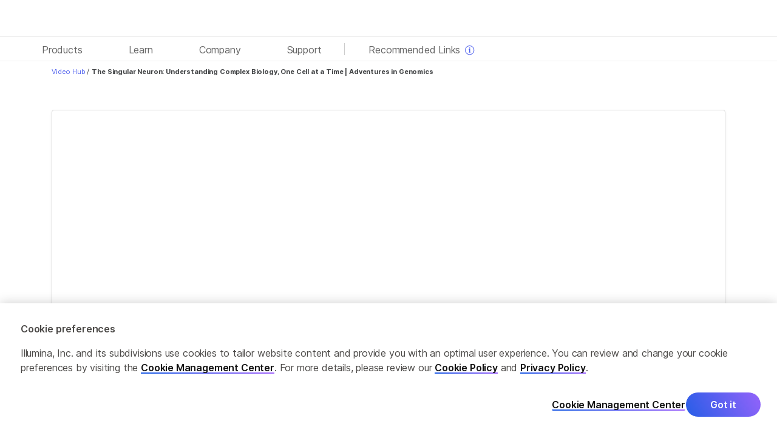

--- FILE ---
content_type: text/html; charset=UTF-8
request_url: https://www.illumina.com/company/video-hub/XLOqfBKOA4w0.html
body_size: 26991
content:


<!DOCTYPE html>
<html lang="en">





<head>
    <meta name="viewport" content="width=device-width, initial-scale=1"/>
    <title>The Singular Neuron: Understanding Complex Biology, One Cell at a Time | Adventures in Genomics</title>
    <meta http-equiv="Content-Type" content="text/html; charset=utf-8"/>
    <meta name="region" content="amr"/>
    <meta name="locale" content="en_US"/>
    <meta http-equiv="imagetoolbar" content="no"/>
    <meta name="description"/>
    <meta name="robots" content=""/>
    <meta name="RSSChangeDate"/>
    <meta name="RSSChangeDescription"/>
    <meta name="pageTemplate" content="/apps/illumina-marketing/templates/videohubpage"/>
    <meta name="pageType" content="illumina-marketing/components/page/videohubpage"/>
    
    
        <meta name="keywords"/>
    
    
    
    <meta name="GSSCode" content="001079264317157859198:zgzcpiplcoc"/>
    
    
    
    
    
    
    
    
    

    <script src="https://cdn.cookielaw.org/scripttemplates/otSDKStub.js" type="text/javascript" charset="UTF-8" data-domain-script="ac750107-7d43-4a1d-acb2-68dd349c3881"></script>
    <script type="text/javascript">
        function OptanonWrapper() {

            // Check if user has opted-out LocalStorage Time Stamp.
            if (!localStorage.getItem('otOptedOut')) {
                // if not check to see if they opted out of anything and set one if they did.
                // window.optOutTimeStampCheck;
                if (
                    // !window.otAllowPerformanceCookies
                    (OnetrustActiveGroups.indexOf('C0002') === -1) ||
                    //!window.otAllowFunctionalCookies
                    (OnetrustActiveGroups.indexOf('C0003') === -1) ||
                    //!window.otAllowTargetingCookies
                    (OnetrustActiveGroups.indexOf('C0004') === -1) ||
                    //!window.otAllowSocialMediaCookies
                    (OnetrustActiveGroups.indexOf('C0005') === -1)
                ) {
                    localStorage.setItem('otOptedOut', Date.now());
                }

            }

            function getCookie(name) {
                let value = "; " + document.cookie;
                let parts = value.split("; " + name + "=");
                if (parts.length == 2) return parts.pop().split(";").shift();
            }

            const OABCcookieName = "OptanonAlertBoxClosed";
            let OABCcookie = getCookie(OABCcookieName);

            document.addEventListener('click', function(event) {
                // Preference center accept button
                if (event.target.matches('.save-preference-btn-handler')) {
                    window.location.reload();
                }

                // Blue button that appears in Preference Center if you opt out of a category
                if (event.target.matches('#accept-recommended-btn-handler')) {
                    window.location.reload();
                }

                // GDPR Banner accept button
                if (event.target.matches('#onetrust-accept-btn-handler')) {
                    if (!OABCcookie) {
                        window.location.reload();
                    }
                }

            });

        }

    </script>

	

    




<meta name="entityId" value="1121087034" content="1121087034"/>
<meta name="siteId" value="illumina" content="illumina"/>
<meta name="siteBreadCrumb" value="video hub/the singular neuron: understanding complex biology, one cell at a time | adventures in genomics" content="video hub/the singular neuron: understanding complex biology, one cell at a time | adventures in genomics"/>
<meta name="siteSection" value="company/video-hub" content="company/video-hub"/>


    <script src="https://assets.adobedtm.com/4c5d6b9c2911/c6ac661e4e46/launch-41f38e309b55.min.js" async></script>

    

    <link href="/etc.clientlibs/illumina-designs/illumina-support/clientlibs_base/resources/images/favicon.ico" type="image/x-icon" rel="icon"/>
    
    
<script src="/etc.clientlibs/illumina-designs/illumina-support/clientlibs_base_jquery_min.ddb84c1587287b2df08966081ef063bf.js"></script>



    
    
<script src="/etc.clientlibs/illumina-designs/illumina-marketing/clientlibs_jquery_cookie.d5528dde0006c78be04817327c2f9b6f.js"></script>



    
    
<link rel="stylesheet" href="/etc.clientlibs/illumina-designs/illumina-marketing/clientlib_responsive.5144a70be62e90c6fffa43d5de91daee.css" type="text/css">



    
    
<link rel="stylesheet" href="/etc.clientlibs/illumina-designs/illumina-marketing/clientlib_core.e38d97f5aec225eb1af872f1b585f040.css" type="text/css">



    
    
<link rel="stylesheet" href="/etc.clientlibs/illumina-designs/illumina-dist/clientlib_globalnav.a4a7552d5e7873dbfd52e2af7c71d3a9.css" type="text/css">



    
    
<link rel="stylesheet" href="/etc.clientlibs/illumina-designs/illumina-dist/clientlib_global.c9d46d9b37f2b84725b6cdcf21bdfd61.css" type="text/css">



    
    
<link rel="stylesheet" href="/etc.clientlibs/illumina-designs/illumina-dist/clientlib_sniffer.2d07fe7690ab5791cb224c24359bfb97.css" type="text/css">



    
    
<script src="/etc.clientlibs/illumina-designs/illumina-marketing/clientlib_responsive.9334d3e3b9ebbdc4344cf90f37a0f509.js"></script>



    
    
<link rel="stylesheet" href="/etc.clientlibs/illumina-designs/illumina-marketing/clientlibs_company-2015.512c61f384f1854df0f6a069815a9c24.css" type="text/css">



    
    
<link rel="stylesheet" href="/etc.clientlibs/illumina-designs/illumina-marketing/clientlib_videohub.a6f78d538ad55502169beedce7ba9214.css" type="text/css">



    
    



    
    
<link rel="stylesheet" href="/etc.clientlibs/illumina-designs/illumina-common/clientlibs_fonts.3e25a3ad9f8c01fdfc667ae6b9f68710.css" type="text/css">



    <link rel="stylesheet" type="text/css" media="print" href="/etc.clientlibs/illumina-designs/illumina-marketing/clientlibs_bootstrap_base_print.d85ba894a15fc98a612fe9142874d5f4.css"/>
    


    <script>(function(w,d,s,l,i){w[l]=w[l]||[];w[l].push({'gtm.start':
new Date().getTime(),event:'gtm.js'});var f=d.getElementsByTagName(s)[0],
j=d.createElement(s),dl=l!='dataLayer'?'&l='+l:'';j.async=true;j.src=
'https://www.googletagmanager.com/gtm.js?id='+i+dl+ '&gtm_auth=pJ_vI88qNByppoCltwddzA&gtm_preview=env-1&gtm_cookies_win=x';f.parentNode.insertBefore(j,f);
})(window,document,'script','dataLayer','GTM-PKBMMSF');</script>

    
    

    
    
<link rel="stylesheet" href="/etc.clientlibs/illumina-designs/illumina-marketing/clientlib_temp-override.04fc590c1c1c14afc214df23cc284c16.css" type="text/css">



    
    
<script src="/etc.clientlibs/illumina-designs/illumina-marketing/clientlib_temp-override.03482f1b85c41ae4d4323430ea2a8d06.js"></script>



    
    
<script src="/etc.clientlibs/illumina-designs/illumina-dist/clientlib_globalnav.8ad60bf79d36a69b7a4d46c83ec12a28.js"></script>



    
    
<script src="/etc.clientlibs/illumina-designs/illumina-dist/clientlib_global.d70ffbec041e9fe8b7f9ea0227b720d1.js"></script>



    








    



	<script type="text/javascript">
        document.domain = "illumina.com" ;
    </script>

    


    
<script src="/etc.clientlibs/illumina-designs/illumina-dist/clientlib_acdl-static.6099e49ddbc479fa10c9289a88114d57.js"></script>




    
<script src="/etc.clientlibs/illumina-designs/illumina-dist/clientlib_acdl.589e78b6da64e6cc35874e47956966ac.js"></script>



</head>


<body class="responsive-template">
    


    <noscript><iframe src="https://www.googletagmanager.com/ns.html?id=GTM-PKBMMSF&gtm_auth=pJ_vI88qNByppoCltwddzA&gtm_preview=env-1&gtm_cookies_win=x" height="0" width="0" style="display:none;visibility:hidden"></iframe></noscript>

    


<input name="segmentation" id="segmentation" type="hidden" value=""/>

<div class="header"><div class="mainnav">
    






     <div class="mainnav">



    <script src="https://components.illumina.com/prd/ilmn-global-ribbon/ilmn-global-ribbon.min.js" defer></script>


<!-- MY.ILMN BEGIN IMPORT COMMENT - DO NOT ALTER THIS - HEADER-->
<div class="ribbon-container">
    <ilmn-global-ribbon show-localization="true" aem-region="en_US" aem-regional-domain="https://www.illumina.com/"></ilmn-global-ribbon>
</div>
<header class="global-nav" id="global-nav" nav-reset data-nav-state="collapsed" data-tier-1-value="" data-tier-2-value="" data-native="true" data-host="https://www.illumina.com">
    <nav class="global-nav__menu" id="global-nav-menu" data-tracklinktext="mega menu" data-linkcontainer="lt_region">
        <div class="global-nav__panel global-nav__panel--menu active" id="global-nav-menu-panel">
            <div class="global-nav__tier-1" id="global-nav-tier-1">
                <div class="global-nav__container">
                    <div class="global-nav__tier-1-container" id="global-nav-tier-1-container">
                        
                        <button id="global-nav-trigger-products" class="global-nav__tier-1-button" data-nav-trigger="products"> <span>Products</span></button> <button id="global-nav-trigger-learn" class="global-nav__tier-1-button" data-nav-trigger="learn"><span>Learn</span></button> <button id="global-nav-trigger-company" class="global-nav__tier-1-button" data-nav-trigger="company"><span>Company</span></button> <button id="global-nav-trigger-support" class="global-nav__tier-1-button" data-nav-trigger="support"><span>Support</span></button> <span class="global-nav__tier-1-separator"></span> <button class="global-nav__tier-1-recommended" id="global-nav-trigger-recommended" data-nav-trigger="recommended"><span class="global-nav__tier-1-recommended-label">Recommended Links</span></button> <button id="preferred-segment-button" class="global-nav__tier-1-recommended-button js-cookie-switcher"><svg height="16" width="16" class="global-nav__tier-1-recommended-icon" viewbox="0 0 50 50"><path d="M48,24A24,24,0,1,1,24,0,24,24,0,0,1,48,24ZM3.1,24A20.89,20.89,0,1,0,24,3.1,20.88,20.88,0,0,0,3.1,24Zm18.57,9.28V21.67H20.51a1.16,1.16,0,0,1-1.16-1.16v-.78a1.16,1.16,0,0,1,1.16-1.16h4.64a1.16,1.16,0,0,1,1.16,1.16V33.27h1.16a1.16,1.16,0,0,1,1.16,1.17v.77a1.16,1.16,0,0,1-1.16,1.16h-7a1.16,1.16,0,0,1-1.16-1.16v-.77a1.16,1.16,0,0,1,1.16-1.17Zm5.41-20.11A3.1,3.1,0,1,1,24,10.06,3.09,3.09,0,0,1,27.08,13.16Z"></path></svg></button> <span class="global-nav__tier-1-highlight" id="global-nav-highlight"></span>
                    </div>
                </div>
            </div>
            <div class="global-nav__dropdown" id="global-nav-dropdown">
                <div class="global-nav__dropdown-container">
                    <div class="global-nav__dropdown-panel" id="global-nav-products" data-nav-panel="products" aria-labelledby="global-nav-trigger-products">
                        



<div class="global-nav__dropdown-panel-container">
    <div class="global-nav__dropdown-panel-row">
        <div class="global-nav__tier-2" data-ilmn-cmp-data-layer="{&#34;menu&#34;:{&#34;menuName&#34;:&#34;global&#34;,&#34;menuTopLevelCategory&#34;:&#34;products&#34;,&#34;menuSecondLevelCategory&#34;:null}}">
            <button class="global-nav__tier-2-mobile-title">Products</button>
            <ul class="global-nav__tier-2-list">
                <li class="global-nav__tier-2-list-item">
                    <button class="global-nav__tier-2-btn" data-subnav-trigger="products_instruments" data-subnav-panel="products"><span>Instruments</span></button>
                    
                </li>
            
                <li class="global-nav__tier-2-list-item">
                    <button class="global-nav__tier-2-btn" data-subnav-trigger="products_kits-reagents" data-subnav-panel="products"><span>Kits &amp; Reagents</span></button>
                    
                </li>
            
                <li class="global-nav__tier-2-list-item">
                    <button class="global-nav__tier-2-btn" data-subnav-trigger="products_selection-tools" data-subnav-panel="products"><span>Selection Tools</span></button>
                    
                </li>
            
                <li class="global-nav__tier-2-list-item">
                    <button class="global-nav__tier-2-btn" data-subnav-trigger="products_software-analysis" data-subnav-panel="products"><span>Software &amp; Analysis</span></button>
                    
                </li>
            
                <li class="global-nav__tier-2-list-item">
                    <button class="global-nav__tier-2-btn" data-subnav-trigger="products_services" data-subnav-panel="products"><span>Services</span></button>
                    
                </li>
            
                <li class="global-nav__tier-2-list-item">
                    <button class="global-nav__tier-2-btn" data-subnav-trigger="products_popular-products" data-subnav-panel="products"><span>Popular Products</span></button>
                    
                </li>
            </ul>
            <a href="/products.html">Explore All Products</a>
        </div>
        <div class="global-nav__tier-3">
            


    <div class="global-nav__tier-3-group" data-subnav-section="products_instruments" data-promo-inherited="false" data-ilmn-cmp-data-layer="{&#34;menu&#34;:{&#34;menuName&#34;:&#34;global&#34;,&#34;menuTopLevelCategory&#34;:&#34;products&#34;,&#34;menuSecondLevelCategory&#34;:&#34;instruments&#34;}}">
        <div class="global-nav__tier-3-group-container">
            <button class="global-nav__tier-3-mobile-title" data-subnav-panel="products">Instruments</button>
            
            <div class="subgroup"><ul>
<li><a href="/systems/sequencing-platforms.html">Sequencing Platforms</a></li>
<li><a href="/systems/array-scanners.html">Microarray Scanners</a></li>
<li><a href="/systems/ivd-instruments.html">IVD Instruments</a></li>
<li><a href="/company/doing-business-with-illumina/illumina-financial-solutions.html">Financing Options</a></li>
</ul>
</div>
<p><a href="/systems.html">All Instruments</a></p>

        </div>
        <div class="global-nav__promo" data-layer-object-type="promos" data-ilmn-cmp-data-layer="{&#34;promos&#34;:[{&#34;promoID&#34;:null,&#34;promoName&#34;:&#34;instruments&#34;,&#34;promoLocation&#34;:&#34;menu/products/instruments&#34;,&#34;batchDate&#34;:&#34;0126&#34;,&#34;userSegment&#34;:&#34;default&#34;}]}">
            <div class="hidden global-nav__promo-card clearfix" data-subnav-promo="products_instruments" data-tracktnt-description="for_every_lab,_everywhere" data-tracktnt-experience="default" data-tracktnt-position="menu/products/instruments : 0126">
                <div class="promo-area__top">
                    <a href="/systems/sequencing-platforms/miseq-i100.html" data-ilmn-cmp-data-layer="{&#34;link&#34;:{&#34;linkContent&#34;:&#34;for every lab, everywhere&#34;,&#34;linkType&#34;:&#34;other&#34;,&#34;linkRegion&#34;:&#34;global nav&#34;,&#34;linkURL&#34;:&#34;/content/illumina-marketing/amr/en_US/systems/sequencing-platforms/miseq-i100.html&#34;},&#34;products&#34;:[{&#34;productID&#34;:null,&#34;productSKU&#34;:null,&#34;productL04&#34;:&#34;SQ0SKW0SK10SW1,SQ0SKW0SK30SW3&#34;,&#34;productName&#34;:null,&#34;productBundle&#34;:null}],&#34;productFindingMethod&#34;:&#34;experience&#34;}" data-ilmn-cmp-clickable="true" data-track-title="promo_ad_click" data-track-group="header/menu/products/instruments" data-track-type="ad" data-track-retail-l04="SQ0SKW0SK10SW1,SQ0SKW0SK30SW3" data-track-retail-type="experience">
                        <img loading="lazy" class="global-nav__promo-card-img" src="https://assets.illumina.com/content/dam/us/en/assembled-assets/global-nav/targeting-global-nav/nav_instruments-10-2024.jpg" alt="For every lab, everywhere"/>
                    </a>
                </div>
                <div class="promo-area__bottom">
                    <h5 class="global-nav__promo-card-title">For every lab, everywhere</h5>
                    <p class="global-nav__promo-card-desc">Access NGS with unrivaled simplicity and unthinkable speed</p>
                    <a class="global-nav__promo-card-cta" href="/systems/sequencing-platforms/miseq-i100.html" data-ilmn-cmp-data-layer="{&#34;link&#34;:{&#34;linkContent&#34;:&#34;meet the miseq i100 series&#34;,&#34;linkType&#34;:&#34;other&#34;,&#34;linkRegion&#34;:&#34;global nav&#34;,&#34;linkURL&#34;:&#34;/content/illumina-marketing/amr/en_US/systems/sequencing-platforms/miseq-i100.html&#34;},&#34;products&#34;:[{&#34;productID&#34;:null,&#34;productSKU&#34;:null,&#34;productL04&#34;:&#34;SQ0SKW0SK10SW1,SQ0SKW0SK30SW3&#34;,&#34;productName&#34;:null,&#34;productBundle&#34;:null}],&#34;productFindingMethod&#34;:&#34;experience&#34;}" data-ilmn-cmp-clickable="true" data-track-title="promo_ad_click" data-track-group="header/menu/products/instruments" data-track-type="ad" data-track-retail-l04="SQ0SKW0SK10SW1,SQ0SKW0SK30SW3" data-track-retail-type="experience">
                        Meet the MiSeq i100 Series
                    </a>
                </div>
            </div>
        </div>
    </div>

        
            


    <div class="global-nav__tier-3-group" data-subnav-section="products_kits-reagents" data-promo-inherited="false" data-ilmn-cmp-data-layer="{&#34;menu&#34;:{&#34;menuName&#34;:&#34;global&#34;,&#34;menuTopLevelCategory&#34;:&#34;products&#34;,&#34;menuSecondLevelCategory&#34;:&#34;kits \u0026 reagents&#34;}}">
        <div class="global-nav__tier-3-group-container">
            <button class="global-nav__tier-3-mobile-title" data-subnav-panel="products">Kits &amp; Reagents</button>
            
            <div class="subgroup"><ul>
<li><a href="/products/by-type/sequencing-kits/library-prep-kits.html">Library Preparation Kits</a></li>
<li><a href="/products/by-type/sequencing-kits/cluster-gen-sequencing-reagents.html">Sequencing Reagents</a></li>
<li><a href="/products/by-type/microarray-kits.html">Microarray Kits</a></li>
<li><a href="/products/by-type/clinical-research-products.html">Clinical Research Products</a></li>
<li><a href="/products/by-type/ivd-products.html">IVD Products</a></li>
</ul>
</div>
<p><a href="/products/by-type.html">All Kits &amp; Reagents</a></p>

        </div>
        <div class="global-nav__promo" data-layer-object-type="promos" data-ilmn-cmp-data-layer="{&#34;promos&#34;:[{&#34;promoID&#34;:null,&#34;promoName&#34;:&#34;kits \u0026 reagents&#34;,&#34;promoLocation&#34;:&#34;menu/products/kits_reagents&#34;,&#34;batchDate&#34;:&#34;0126&#34;,&#34;userSegment&#34;:&#34;default&#34;}]}">
            <div class="hidden global-nav__promo-card clearfix" data-subnav-promo="products_kits-reagents" data-tracktnt-description="illumina_financial_solutions" data-tracktnt-experience="default" data-tracktnt-position="menu/products/kits_reagents : 0126">
                <div class="promo-area__top">
                    <a href="/company/doing-business-with-illumina/illumina-financial-solutions.html" data-ilmn-cmp-data-layer="{&#34;link&#34;:{&#34;linkContent&#34;:&#34;illumina single cell 3\u0027 rna prep kit&#34;,&#34;linkType&#34;:&#34;other&#34;,&#34;linkRegion&#34;:&#34;global nav&#34;,&#34;linkURL&#34;:&#34;/content/illumina-marketing/amr/en_US/company/doing-business-with-illumina/illumina-financial-solutions.html&#34;},&#34;products&#34;:[{&#34;productID&#34;:null,&#34;productSKU&#34;:&#34;20038897&#34;,&#34;productL04&#34;:&#34;SQ0HSP0HCB0HR1,SQ0HSP1NVC1NV2,SQ0HSP0HCS0HC4&#34;,&#34;productName&#34;:null,&#34;productBundle&#34;:null},{&#34;productID&#34;:null,&#34;productSKU&#34;:&#34;20038898&#34;,&#34;productL04&#34;:&#34;SQ0HSP0HCB0HR1,SQ0HSP1NVC1NV2,SQ0HSP0HCS0HC4&#34;,&#34;productName&#34;:null,&#34;productBundle&#34;:null},{&#34;productID&#34;:null,&#34;productSKU&#34;:&#34;20047256&#34;,&#34;productL04&#34;:&#34;SQ0HSP0HCB0HR1,SQ0HSP1NVC1NV2,SQ0HSP0HCS0HC4&#34;,&#34;productName&#34;:null,&#34;productBundle&#34;:null},{&#34;productID&#34;:null,&#34;productSKU&#34;:&#34;20074933&#34;,&#34;productL04&#34;:&#34;SQ0HSP0HCB0HR1,SQ0HSP1NVC1NV2,SQ0HSP0HCS0HC4&#34;,&#34;productName&#34;:null,&#34;productBundle&#34;:null},{&#34;productID&#34;:null,&#34;productSKU&#34;:&#34;20050264&#34;,&#34;productL04&#34;:&#34;SQ0HSP0HCB0HR1,SQ0HSP1NVC1NV2,SQ0HSP0HCS0HC4&#34;,&#34;productName&#34;:null,&#34;productBundle&#34;:null},{&#34;productID&#34;:null,&#34;productSKU&#34;:&#34;20075294&#34;,&#34;productL04&#34;:&#34;SQ0HSP0HCB0HR1,SQ0HSP1NVC1NV2,SQ0HSP0HCS0HC4&#34;,&#34;productName&#34;:null,&#34;productBundle&#34;:null},{&#34;productID&#34;:null,&#34;productSKU&#34;:&#34;20046811&#34;,&#34;productL04&#34;:&#34;SQ0HSP0HCB0HR1,SQ0HSP1NVC1NV2,SQ0HSP0HCS0HC4&#34;,&#34;productName&#34;:null,&#34;productBundle&#34;:null},{&#34;productID&#34;:null,&#34;productSKU&#34;:&#34;20046812&#34;,&#34;productL04&#34;:&#34;SQ0HSP0HCB0HR1,SQ0HSP1NVC1NV2,SQ0HSP0HCS0HC4&#34;,&#34;productName&#34;:null,&#34;productBundle&#34;:null},{&#34;productID&#34;:null,&#34;productSKU&#34;:&#34;20046813&#34;,&#34;productL04&#34;:&#34;SQ0HSP0HCB0HR1,SQ0HSP1NVC1NV2,SQ0HSP0HCS0HC4&#34;,&#34;productName&#34;:null,&#34;productBundle&#34;:null},{&#34;productID&#34;:null,&#34;productSKU&#34;:&#34;20075295&#34;,&#34;productL04&#34;:&#34;SQ0HSP0HCB0HR1,SQ0HSP1NVC1NV2,SQ0HSP0HCS0HC4&#34;,&#34;productName&#34;:null,&#34;productBundle&#34;:null},{&#34;productID&#34;:null,&#34;productSKU&#34;:&#34;20046810&#34;,&#34;productL04&#34;:&#34;SQ0HSP0HCB0HR1,SQ0HSP1NVC1NV2,SQ0HSP0HCS0HC4&#34;,&#34;productName&#34;:null,&#34;productBundle&#34;:null},{&#34;productID&#34;:null,&#34;productSKU&#34;:&#34;20040559&#34;,&#34;productL04&#34;:&#34;SQ0HSP0HCB0HR1,SQ0HSP1NVC1NV2,SQ0HSP0HCS0HC4&#34;,&#34;productName&#34;:null,&#34;productBundle&#34;:null},{&#34;productID&#34;:null,&#34;productSKU&#34;:&#34;20040560&#34;,&#34;productL04&#34;:&#34;SQ0HSP0HCB0HR1,SQ0HSP1NVC1NV2,SQ0HSP0HCS0HC4&#34;,&#34;productName&#34;:null,&#34;productBundle&#34;:null},{&#34;productID&#34;:null,&#34;productSKU&#34;:&#34;20040561&#34;,&#34;productL04&#34;:&#34;SQ0HSP0HCB0HR1,SQ0HSP1NVC1NV2,SQ0HSP0HCS0HC4&#34;,&#34;productName&#34;:null,&#34;productBundle&#34;:null},{&#34;productID&#34;:null,&#34;productSKU&#34;:&#34;20046115&#34;,&#34;productL04&#34;:&#34;SQ0HSP0HCB0HR1,SQ0HSP1NVC1NV2,SQ0HSP0HCS0HC4&#34;,&#34;productName&#34;:null,&#34;productBundle&#34;:null},{&#34;productID&#34;:null,&#34;productSKU&#34;:&#34;20046116&#34;,&#34;productL04&#34;:&#34;SQ0HSP0HCB0HR1,SQ0HSP1NVC1NV2,SQ0HSP0HCS0HC4&#34;,&#34;productName&#34;:null,&#34;productBundle&#34;:null},{&#34;productID&#34;:null,&#34;productSKU&#34;:&#34;20046117&#34;,&#34;productL04&#34;:&#34;SQ0HSP0HCB0HR1,SQ0HSP1NVC1NV2,SQ0HSP0HCS0HC4&#34;,&#34;productName&#34;:null,&#34;productBundle&#34;:null},{&#34;productID&#34;:null,&#34;productSKU&#34;:&#34;FC-110-3001&#34;,&#34;productL04&#34;:&#34;SQ0HSP0HCB0HR1,SQ0HSP1NVC1NV2,SQ0HSP0HCS0HC4&#34;,&#34;productName&#34;:null,&#34;productBundle&#34;:null},{&#34;productID&#34;:null,&#34;productSKU&#34;:&#34;20029759&#34;,&#34;productL04&#34;:&#34;SQ0HSP0HCB0HR1,SQ0HSP1NVC1NV2,SQ0HSP0HCS0HC4&#34;,&#34;productName&#34;:null,&#34;productBundle&#34;:null}],&#34;productFindingMethod&#34;:&#34;experience&#34;}" data-ilmn-cmp-clickable="true" data-track-title="promo_ad_click" data-track-group="header/menu/products/kits_reagents" data-track-type="ad" data-track-retail-skus="20038897,20038898,20047256,20074933,20050264,20075294,20046811,20046812,20046813,20075295,20046810,20040559,20040560,20040561,20046115,20046116,20046117,FC-110-3001,20029759" data-track-retail-l04="SQ0HSP0HCB0HR1,SQ0HSP1NVC1NV2,SQ0HSP0HCS0HC4" data-track-retail-type="experience">
                        <img loading="lazy" class="global-nav__promo-card-img" src="https://assets.illumina.com/content/dam/us/en/assembled-assets/global-nav/targeting-global-nav/nextseq-2000-single-pipette-03.jpg" alt="Illumina Single Cell 3&#39; RNA Prep Kit"/>
                    </a>
                </div>
                <div class="promo-area__bottom">
                    <h5 class="global-nav__promo-card-title">Illumina financial solutions</h5>
                    <p class="global-nav__promo-card-desc">Reagent rental solutions and more that empower researchers to advance</p>
                    <a class="global-nav__promo-card-cta" href="/company/doing-business-with-illumina/illumina-financial-solutions.html" data-ilmn-cmp-data-layer="{&#34;link&#34;:{&#34;linkContent&#34;:&#34;view financing options&#34;,&#34;linkType&#34;:&#34;other&#34;,&#34;linkRegion&#34;:&#34;global nav&#34;,&#34;linkURL&#34;:&#34;/content/illumina-marketing/amr/en_US/company/doing-business-with-illumina/illumina-financial-solutions.html&#34;},&#34;products&#34;:[{&#34;productID&#34;:null,&#34;productSKU&#34;:&#34;20038897&#34;,&#34;productL04&#34;:&#34;SQ0HSP0HCB0HR1,SQ0HSP1NVC1NV2,SQ0HSP0HCS0HC4&#34;,&#34;productName&#34;:null,&#34;productBundle&#34;:null},{&#34;productID&#34;:null,&#34;productSKU&#34;:&#34;20038898&#34;,&#34;productL04&#34;:&#34;SQ0HSP0HCB0HR1,SQ0HSP1NVC1NV2,SQ0HSP0HCS0HC4&#34;,&#34;productName&#34;:null,&#34;productBundle&#34;:null},{&#34;productID&#34;:null,&#34;productSKU&#34;:&#34;20047256&#34;,&#34;productL04&#34;:&#34;SQ0HSP0HCB0HR1,SQ0HSP1NVC1NV2,SQ0HSP0HCS0HC4&#34;,&#34;productName&#34;:null,&#34;productBundle&#34;:null},{&#34;productID&#34;:null,&#34;productSKU&#34;:&#34;20074933&#34;,&#34;productL04&#34;:&#34;SQ0HSP0HCB0HR1,SQ0HSP1NVC1NV2,SQ0HSP0HCS0HC4&#34;,&#34;productName&#34;:null,&#34;productBundle&#34;:null},{&#34;productID&#34;:null,&#34;productSKU&#34;:&#34;20050264&#34;,&#34;productL04&#34;:&#34;SQ0HSP0HCB0HR1,SQ0HSP1NVC1NV2,SQ0HSP0HCS0HC4&#34;,&#34;productName&#34;:null,&#34;productBundle&#34;:null},{&#34;productID&#34;:null,&#34;productSKU&#34;:&#34;20075294&#34;,&#34;productL04&#34;:&#34;SQ0HSP0HCB0HR1,SQ0HSP1NVC1NV2,SQ0HSP0HCS0HC4&#34;,&#34;productName&#34;:null,&#34;productBundle&#34;:null},{&#34;productID&#34;:null,&#34;productSKU&#34;:&#34;20046811&#34;,&#34;productL04&#34;:&#34;SQ0HSP0HCB0HR1,SQ0HSP1NVC1NV2,SQ0HSP0HCS0HC4&#34;,&#34;productName&#34;:null,&#34;productBundle&#34;:null},{&#34;productID&#34;:null,&#34;productSKU&#34;:&#34;20046812&#34;,&#34;productL04&#34;:&#34;SQ0HSP0HCB0HR1,SQ0HSP1NVC1NV2,SQ0HSP0HCS0HC4&#34;,&#34;productName&#34;:null,&#34;productBundle&#34;:null},{&#34;productID&#34;:null,&#34;productSKU&#34;:&#34;20046813&#34;,&#34;productL04&#34;:&#34;SQ0HSP0HCB0HR1,SQ0HSP1NVC1NV2,SQ0HSP0HCS0HC4&#34;,&#34;productName&#34;:null,&#34;productBundle&#34;:null},{&#34;productID&#34;:null,&#34;productSKU&#34;:&#34;20075295&#34;,&#34;productL04&#34;:&#34;SQ0HSP0HCB0HR1,SQ0HSP1NVC1NV2,SQ0HSP0HCS0HC4&#34;,&#34;productName&#34;:null,&#34;productBundle&#34;:null},{&#34;productID&#34;:null,&#34;productSKU&#34;:&#34;20046810&#34;,&#34;productL04&#34;:&#34;SQ0HSP0HCB0HR1,SQ0HSP1NVC1NV2,SQ0HSP0HCS0HC4&#34;,&#34;productName&#34;:null,&#34;productBundle&#34;:null},{&#34;productID&#34;:null,&#34;productSKU&#34;:&#34;20040559&#34;,&#34;productL04&#34;:&#34;SQ0HSP0HCB0HR1,SQ0HSP1NVC1NV2,SQ0HSP0HCS0HC4&#34;,&#34;productName&#34;:null,&#34;productBundle&#34;:null},{&#34;productID&#34;:null,&#34;productSKU&#34;:&#34;20040560&#34;,&#34;productL04&#34;:&#34;SQ0HSP0HCB0HR1,SQ0HSP1NVC1NV2,SQ0HSP0HCS0HC4&#34;,&#34;productName&#34;:null,&#34;productBundle&#34;:null},{&#34;productID&#34;:null,&#34;productSKU&#34;:&#34;20040561&#34;,&#34;productL04&#34;:&#34;SQ0HSP0HCB0HR1,SQ0HSP1NVC1NV2,SQ0HSP0HCS0HC4&#34;,&#34;productName&#34;:null,&#34;productBundle&#34;:null},{&#34;productID&#34;:null,&#34;productSKU&#34;:&#34;20046115&#34;,&#34;productL04&#34;:&#34;SQ0HSP0HCB0HR1,SQ0HSP1NVC1NV2,SQ0HSP0HCS0HC4&#34;,&#34;productName&#34;:null,&#34;productBundle&#34;:null},{&#34;productID&#34;:null,&#34;productSKU&#34;:&#34;20046116&#34;,&#34;productL04&#34;:&#34;SQ0HSP0HCB0HR1,SQ0HSP1NVC1NV2,SQ0HSP0HCS0HC4&#34;,&#34;productName&#34;:null,&#34;productBundle&#34;:null},{&#34;productID&#34;:null,&#34;productSKU&#34;:&#34;20046117&#34;,&#34;productL04&#34;:&#34;SQ0HSP0HCB0HR1,SQ0HSP1NVC1NV2,SQ0HSP0HCS0HC4&#34;,&#34;productName&#34;:null,&#34;productBundle&#34;:null},{&#34;productID&#34;:null,&#34;productSKU&#34;:&#34;FC-110-3001&#34;,&#34;productL04&#34;:&#34;SQ0HSP0HCB0HR1,SQ0HSP1NVC1NV2,SQ0HSP0HCS0HC4&#34;,&#34;productName&#34;:null,&#34;productBundle&#34;:null},{&#34;productID&#34;:null,&#34;productSKU&#34;:&#34;20029759&#34;,&#34;productL04&#34;:&#34;SQ0HSP0HCB0HR1,SQ0HSP1NVC1NV2,SQ0HSP0HCS0HC4&#34;,&#34;productName&#34;:null,&#34;productBundle&#34;:null}],&#34;productFindingMethod&#34;:&#34;experience&#34;}" data-ilmn-cmp-clickable="true" data-track-title="promo_ad_click" data-track-group="header/menu/products/kits_reagents" data-track-type="ad" data-track-retail-skus="20038897,20038898,20047256,20074933,20050264,20075294,20046811,20046812,20046813,20075295,20046810,20040559,20040560,20040561,20046115,20046116,20046117,FC-110-3001,20029759" data-track-retail-l04="SQ0HSP0HCB0HR1,SQ0HSP1NVC1NV2,SQ0HSP0HCS0HC4" data-track-retail-type="experience">
                        View financing options
                    </a>
                </div>
            </div>
        </div>
    </div>

        
            


    <div class="global-nav__tier-3-group" data-subnav-section="products_selection-tools" data-promo-inherited="false" data-ilmn-cmp-data-layer="{&#34;menu&#34;:{&#34;menuName&#34;:&#34;global&#34;,&#34;menuTopLevelCategory&#34;:&#34;products&#34;,&#34;menuSecondLevelCategory&#34;:&#34;selection tools&#34;}}">
        <div class="global-nav__tier-3-group-container">
            <button class="global-nav__tier-3-mobile-title" data-subnav-panel="products">Selection Tools</button>
            
            <div class="subgroup"><ul>
<li><a href="/library-prep-array-kit-selector.html">Library Prep &amp; Array Kit Selector</a></li>
<li><a href="/products/by-type/informatics-products/designstudio.html">DesignStudio Custom Assay Designer</a></li>
<li><a href="/products/selection-tools/tso-500-selector.html" adhocenable="false">TruSight Oncology 500 Product Selector</a></li>
<li><a href="https://workflowfinder.illumina.com/" target="_blank">NGS Workflow Finder</a></li>
</ul>
</div>
<p><a href="/products/selection-tools.html">All Selection &amp; Planning Tools</a></p>

        </div>
        <div class="global-nav__promo" data-layer-object-type="promos" data-ilmn-cmp-data-layer="{&#34;promos&#34;:[{&#34;promoID&#34;:null,&#34;promoName&#34;:&#34;selection tools&#34;,&#34;promoLocation&#34;:&#34;menu/products/selection_tools&#34;,&#34;batchDate&#34;:&#34;0126&#34;,&#34;userSegment&#34;:&#34;default&#34;}]}">
            <div class="hidden global-nav__promo-card clearfix" data-subnav-promo="products_selection-tools" data-tracktnt-description="ngs_workflow_finder___now_with_oncology_workflows" data-tracktnt-experience="default" data-tracktnt-position="menu/products/selection_tools : 0126">
                <div class="promo-area__top">
                    <a href="https://workflowfinder.illumina.com" data-ilmn-cmp-data-layer="{&#34;link&#34;:{&#34;linkContent&#34;:&#34;ngs workflow finder&#34;,&#34;linkType&#34;:&#34;other&#34;,&#34;linkRegion&#34;:&#34;global nav&#34;,&#34;linkURL&#34;:&#34;https://workflowfinder.illumina.com&#34;},&#34;products&#34;:[{&#34;productID&#34;:null,&#34;productSKU&#34;:&#34;20028213&#34;,&#34;productL04&#34;:&#34;SQ0LPP0TSO0LT9,SQ0LPP0LPT0LT4,SQ0HSP0HCB0HR1,SQ0LPP0LPT0LT8,SQ0SSS0DRA0DR2,SQ0SSS0DRA0DR1&#34;,&#34;productName&#34;:null,&#34;productBundle&#34;:null},{&#34;productID&#34;:null,&#34;productSKU&#34;:&#34;20028214&#34;,&#34;productL04&#34;:&#34;SQ0LPP0TSO0LT9,SQ0LPP0LPT0LT4,SQ0HSP0HCB0HR1,SQ0LPP0LPT0LT8,SQ0SSS0DRA0DR2,SQ0SSS0DRA0DR1&#34;,&#34;productName&#34;:null,&#34;productBundle&#34;:null},{&#34;productID&#34;:null,&#34;productSKU&#34;:&#34;20028215&#34;,&#34;productL04&#34;:&#34;SQ0LPP0TSO0LT9,SQ0LPP0LPT0LT4,SQ0HSP0HCB0HR1,SQ0LPP0LPT0LT8,SQ0SSS0DRA0DR2,SQ0SSS0DRA0DR1&#34;,&#34;productName&#34;:null,&#34;productBundle&#34;:null},{&#34;productID&#34;:null,&#34;productSKU&#34;:&#34;20028216&#34;,&#34;productL04&#34;:&#34;SQ0LPP0TSO0LT9,SQ0LPP0LPT0LT4,SQ0HSP0HCB0HR1,SQ0LPP0LPT0LT8,SQ0SSS0DRA0DR2,SQ0SSS0DRA0DR1&#34;,&#34;productName&#34;:null,&#34;productBundle&#34;:null},{&#34;productID&#34;:null,&#34;productSKU&#34;:&#34;20032624&#34;,&#34;productL04&#34;:&#34;SQ0LPP0TSO0LT9,SQ0LPP0LPT0LT4,SQ0HSP0HCB0HR1,SQ0LPP0LPT0LT8,SQ0SSS0DRA0DR2,SQ0SSS0DRA0DR1&#34;,&#34;productName&#34;:null,&#34;productBundle&#34;:null},{&#34;productID&#34;:null,&#34;productSKU&#34;:&#34;20032625&#34;,&#34;productL04&#34;:&#34;SQ0LPP0TSO0LT9,SQ0LPP0LPT0LT4,SQ0HSP0HCB0HR1,SQ0LPP0LPT0LT8,SQ0SSS0DRA0DR2,SQ0SSS0DRA0DR1&#34;,&#34;productName&#34;:null,&#34;productBundle&#34;:null},{&#34;productID&#34;:null,&#34;productSKU&#34;:&#34;20032626&#34;,&#34;productL04&#34;:&#34;SQ0LPP0TSO0LT9,SQ0LPP0LPT0LT4,SQ0HSP0HCB0HR1,SQ0LPP0LPT0LT8,SQ0SSS0DRA0DR2,SQ0SSS0DRA0DR1&#34;,&#34;productName&#34;:null,&#34;productBundle&#34;:null},{&#34;productID&#34;:null,&#34;productSKU&#34;:&#34;20032627&#34;,&#34;productL04&#34;:&#34;SQ0LPP0TSO0LT9,SQ0LPP0LPT0LT4,SQ0HSP0HCB0HR1,SQ0LPP0LPT0LT8,SQ0SSS0DRA0DR2,SQ0SSS0DRA0DR1&#34;,&#34;productName&#34;:null,&#34;productBundle&#34;:null},{&#34;productID&#34;:null,&#34;productSKU&#34;:&#34;20076480&#34;,&#34;productL04&#34;:&#34;SQ0LPP0TSO0LT9,SQ0LPP0LPT0LT4,SQ0HSP0HCB0HR1,SQ0LPP0LPT0LT8,SQ0SSS0DRA0DR2,SQ0SSS0DRA0DR1&#34;,&#34;productName&#34;:null,&#34;productBundle&#34;:null},{&#34;productID&#34;:null,&#34;productSKU&#34;:&#34;20040765&#34;,&#34;productL04&#34;:&#34;SQ0LPP0TSO0LT9,SQ0LPP0LPT0LT4,SQ0HSP0HCB0HR1,SQ0LPP0LPT0LT8,SQ0SSS0DRA0DR2,SQ0SSS0DRA0DR1&#34;,&#34;productName&#34;:null,&#34;productBundle&#34;:null},{&#34;productID&#34;:null,&#34;productSKU&#34;:&#34;20040769&#34;,&#34;productL04&#34;:&#34;SQ0LPP0TSO0LT9,SQ0LPP0LPT0LT4,SQ0HSP0HCB0HR1,SQ0LPP0LPT0LT8,SQ0SSS0DRA0DR2,SQ0SSS0DRA0DR1&#34;,&#34;productName&#34;:null,&#34;productBundle&#34;:null},{&#34;productID&#34;:null,&#34;productSKU&#34;:&#34;20040767&#34;,&#34;productL04&#34;:&#34;SQ0LPP0TSO0LT9,SQ0LPP0LPT0LT4,SQ0HSP0HCB0HR1,SQ0LPP0LPT0LT8,SQ0SSS0DRA0DR2,SQ0SSS0DRA0DR1&#34;,&#34;productName&#34;:null,&#34;productBundle&#34;:null},{&#34;productID&#34;:null,&#34;productSKU&#34;:&#34;20040771&#34;,&#34;productL04&#34;:&#34;SQ0LPP0TSO0LT9,SQ0LPP0LPT0LT4,SQ0HSP0HCB0HR1,SQ0LPP0LPT0LT8,SQ0SSS0DRA0DR2,SQ0SSS0DRA0DR1&#34;,&#34;productName&#34;:null,&#34;productBundle&#34;:null},{&#34;productID&#34;:null,&#34;productSKU&#34;:&#34;20040764&#34;,&#34;productL04&#34;:&#34;SQ0LPP0TSO0LT9,SQ0LPP0LPT0LT4,SQ0HSP0HCB0HR1,SQ0LPP0LPT0LT8,SQ0SSS0DRA0DR2,SQ0SSS0DRA0DR1&#34;,&#34;productName&#34;:null,&#34;productBundle&#34;:null},{&#34;productID&#34;:null,&#34;productSKU&#34;:&#34;20040768&#34;,&#34;productL04&#34;:&#34;SQ0LPP0TSO0LT9,SQ0LPP0LPT0LT4,SQ0HSP0HCB0HR1,SQ0LPP0LPT0LT8,SQ0SSS0DRA0DR2,SQ0SSS0DRA0DR1&#34;,&#34;productName&#34;:null,&#34;productBundle&#34;:null},{&#34;productID&#34;:null,&#34;productSKU&#34;:&#34;20040766&#34;,&#34;productL04&#34;:&#34;SQ0LPP0TSO0LT9,SQ0LPP0LPT0LT4,SQ0HSP0HCB0HR1,SQ0LPP0LPT0LT8,SQ0SSS0DRA0DR2,SQ0SSS0DRA0DR1&#34;,&#34;productName&#34;:null,&#34;productBundle&#34;:null},{&#34;productID&#34;:null,&#34;productSKU&#34;:&#34;20040770&#34;,&#34;productL04&#34;:&#34;SQ0LPP0TSO0LT9,SQ0LPP0LPT0LT4,SQ0HSP0HCB0HR1,SQ0LPP0LPT0LT8,SQ0SSS0DRA0DR2,SQ0SSS0DRA0DR1&#34;,&#34;productName&#34;:null,&#34;productBundle&#34;:null},{&#34;productID&#34;:null,&#34;productSKU&#34;:&#34;20027213&#34;,&#34;productL04&#34;:&#34;SQ0LPP0TSO0LT9,SQ0LPP0LPT0LT4,SQ0HSP0HCB0HR1,SQ0LPP0LPT0LT8,SQ0SSS0DRA0DR2,SQ0SSS0DRA0DR1&#34;,&#34;productName&#34;:null,&#34;productBundle&#34;:null},{&#34;productID&#34;:null,&#34;productSKU&#34;:&#34;20027214&#34;,&#34;productL04&#34;:&#34;SQ0LPP0TSO0LT9,SQ0LPP0LPT0LT4,SQ0HSP0HCB0HR1,SQ0LPP0LPT0LT8,SQ0SSS0DRA0DR2,SQ0SSS0DRA0DR1&#34;,&#34;productName&#34;:null,&#34;productBundle&#34;:null},{&#34;productID&#34;:null,&#34;productSKU&#34;:&#34;20027464&#34;,&#34;productL04&#34;:&#34;SQ0LPP0TSO0LT9,SQ0LPP0LPT0LT4,SQ0HSP0HCB0HR1,SQ0LPP0LPT0LT8,SQ0SSS0DRA0DR2,SQ0SSS0DRA0DR1&#34;,&#34;productName&#34;:null,&#34;productBundle&#34;:null},{&#34;productID&#34;:null,&#34;productSKU&#34;:&#34;20040326&#34;,&#34;productL04&#34;:&#34;SQ0LPP0TSO0LT9,SQ0LPP0LPT0LT4,SQ0HSP0HCB0HR1,SQ0LPP0LPT0LT8,SQ0SSS0DRA0DR2,SQ0SSS0DRA0DR1&#34;,&#34;productName&#34;:null,&#34;productBundle&#34;:null},{&#34;productID&#34;:null,&#34;productSKU&#34;:&#34;20027465&#34;,&#34;productL04&#34;:&#34;SQ0LPP0TSO0LT9,SQ0LPP0LPT0LT4,SQ0HSP0HCB0HR1,SQ0LPP0LPT0LT8,SQ0SSS0DRA0DR2,SQ0SSS0DRA0DR1&#34;,&#34;productName&#34;:null,&#34;productBundle&#34;:null},{&#34;productID&#34;:null,&#34;productSKU&#34;:&#34;20029137&#34;,&#34;productL04&#34;:&#34;SQ0LPP0TSO0LT9,SQ0LPP0LPT0LT4,SQ0HSP0HCB0HR1,SQ0LPP0LPT0LT8,SQ0SSS0DRA0DR2,SQ0SSS0DRA0DR1&#34;,&#34;productName&#34;:null,&#34;productBundle&#34;:null},{&#34;productID&#34;:null,&#34;productSKU&#34;:&#34;20012865&#34;,&#34;productL04&#34;:&#34;SQ0LPP0TSO0LT9,SQ0LPP0LPT0LT4,SQ0HSP0HCB0HR1,SQ0LPP0LPT0LT8,SQ0SSS0DRA0DR2,SQ0SSS0DRA0DR1&#34;,&#34;productName&#34;:null,&#34;productBundle&#34;:null},{&#34;productID&#34;:null,&#34;productSKU&#34;:&#34;20012864&#34;,&#34;productL04&#34;:&#34;SQ0LPP0TSO0LT9,SQ0LPP0LPT0LT4,SQ0HSP0HCB0HR1,SQ0LPP0LPT0LT8,SQ0SSS0DRA0DR2,SQ0SSS0DRA0DR1&#34;,&#34;productName&#34;:null,&#34;productBundle&#34;:null},{&#34;productID&#34;:null,&#34;productSKU&#34;:&#34;20012863&#34;,&#34;productL04&#34;:&#34;SQ0LPP0TSO0LT9,SQ0LPP0LPT0LT4,SQ0HSP0HCB0HR1,SQ0LPP0LPT0LT8,SQ0SSS0DRA0DR2,SQ0SSS0DRA0DR1&#34;,&#34;productName&#34;:null,&#34;productBundle&#34;:null},{&#34;productID&#34;:null,&#34;productSKU&#34;:&#34;20012862&#34;,&#34;productL04&#34;:&#34;SQ0LPP0TSO0LT9,SQ0LPP0LPT0LT4,SQ0HSP0HCB0HR1,SQ0LPP0LPT0LT8,SQ0SSS0DRA0DR2,SQ0SSS0DRA0DR1&#34;,&#34;productName&#34;:null,&#34;productBundle&#34;:null},{&#34;productID&#34;:null,&#34;productSKU&#34;:&#34;20012861&#34;,&#34;productL04&#34;:&#34;SQ0LPP0TSO0LT9,SQ0LPP0LPT0LT4,SQ0HSP0HCB0HR1,SQ0LPP0LPT0LT8,SQ0SSS0DRA0DR2,SQ0SSS0DRA0DR1&#34;,&#34;productName&#34;:null,&#34;productBundle&#34;:null},{&#34;productID&#34;:null,&#34;productSKU&#34;:&#34;20012860&#34;,&#34;productL04&#34;:&#34;SQ0LPP0TSO0LT9,SQ0LPP0LPT0LT4,SQ0HSP0HCB0HR1,SQ0LPP0LPT0LT8,SQ0SSS0DRA0DR2,SQ0SSS0DRA0DR1&#34;,&#34;productName&#34;:null,&#34;productBundle&#34;:null},{&#34;productID&#34;:null,&#34;productSKU&#34;:&#34;20027466&#34;,&#34;productL04&#34;:&#34;SQ0LPP0TSO0LT9,SQ0LPP0LPT0LT4,SQ0HSP0HCB0HR1,SQ0LPP0LPT0LT8,SQ0SSS0DRA0DR2,SQ0SSS0DRA0DR1&#34;,&#34;productName&#34;:null,&#34;productBundle&#34;:null},{&#34;productID&#34;:null,&#34;productSKU&#34;:&#34;20012866&#34;,&#34;productL04&#34;:&#34;SQ0LPP0TSO0LT9,SQ0LPP0LPT0LT4,SQ0HSP0HCB0HR1,SQ0LPP0LPT0LT8,SQ0SSS0DRA0DR2,SQ0SSS0DRA0DR1&#34;,&#34;productName&#34;:null,&#34;productBundle&#34;:null},{&#34;productID&#34;:null,&#34;productSKU&#34;:&#34;20039233&#34;,&#34;productL04&#34;:&#34;SQ0LPP0TSO0LT9,SQ0LPP0LPT0LT4,SQ0HSP0HCB0HR1,SQ0LPP0LPT0LT8,SQ0SSS0DRA0DR2,SQ0SSS0DRA0DR1&#34;,&#34;productName&#34;:null,&#34;productBundle&#34;:null},{&#34;productID&#34;:null,&#34;productSKU&#34;:&#34;20039234&#34;,&#34;productL04&#34;:&#34;SQ0LPP0TSO0LT9,SQ0LPP0LPT0LT4,SQ0HSP0HCB0HR1,SQ0LPP0LPT0LT8,SQ0SSS0DRA0DR2,SQ0SSS0DRA0DR1&#34;,&#34;productName&#34;:null,&#34;productBundle&#34;:null},{&#34;productID&#34;:null,&#34;productSKU&#34;:&#34;20039236&#34;,&#34;productL04&#34;:&#34;SQ0LPP0TSO0LT9,SQ0LPP0LPT0LT4,SQ0HSP0HCB0HR1,SQ0LPP0LPT0LT8,SQ0SSS0DRA0DR2,SQ0SSS0DRA0DR1&#34;,&#34;productName&#34;:null,&#34;productBundle&#34;:null},{&#34;productID&#34;:null,&#34;productSKU&#34;:&#34;20021665&#34;,&#34;productL04&#34;:&#34;SQ0LPP0TSO0LT9,SQ0LPP0LPT0LT4,SQ0HSP0HCB0HR1,SQ0LPP0LPT0LT8,SQ0SSS0DRA0DR2,SQ0SSS0DRA0DR1&#34;,&#34;productName&#34;:null,&#34;productBundle&#34;:null},{&#34;productID&#34;:null,&#34;productSKU&#34;:&#34;20042100&#34;,&#34;productL04&#34;:&#34;SQ0LPP0TSO0LT9,SQ0LPP0LPT0LT4,SQ0HSP0HCB0HR1,SQ0LPP0LPT0LT8,SQ0SSS0DRA0DR2,SQ0SSS0DRA0DR1&#34;,&#34;productName&#34;:null,&#34;productBundle&#34;:null},{&#34;productID&#34;:null,&#34;productSKU&#34;:&#34;20042101&#34;,&#34;productL04&#34;:&#34;SQ0LPP0TSO0LT9,SQ0LPP0LPT0LT4,SQ0HSP0HCB0HR1,SQ0LPP0LPT0LT8,SQ0SSS0DRA0DR2,SQ0SSS0DRA0DR1&#34;,&#34;productName&#34;:null,&#34;productBundle&#34;:null},{&#34;productID&#34;:null,&#34;productSKU&#34;:&#34;20042102&#34;,&#34;productL04&#34;:&#34;SQ0LPP0TSO0LT9,SQ0LPP0LPT0LT4,SQ0HSP0HCB0HR1,SQ0LPP0LPT0LT8,SQ0SSS0DRA0DR2,SQ0SSS0DRA0DR1&#34;,&#34;productName&#34;:null,&#34;productBundle&#34;:null},{&#34;productID&#34;:null,&#34;productSKU&#34;:&#34;20042103&#34;,&#34;productL04&#34;:&#34;SQ0LPP0TSO0LT9,SQ0LPP0LPT0LT4,SQ0HSP0HCB0HR1,SQ0LPP0LPT0LT8,SQ0SSS0DRA0DR2,SQ0SSS0DRA0DR1&#34;,&#34;productName&#34;:null,&#34;productBundle&#34;:null},{&#34;productID&#34;:null,&#34;productSKU&#34;:&#34;20042104&#34;,&#34;productL04&#34;:&#34;SQ0LPP0TSO0LT9,SQ0LPP0LPT0LT4,SQ0HSP0HCB0HR1,SQ0LPP0LPT0LT8,SQ0SSS0DRA0DR2,SQ0SSS0DRA0DR1&#34;,&#34;productName&#34;:null,&#34;productBundle&#34;:null},{&#34;productID&#34;:null,&#34;productSKU&#34;:&#34;20042105&#34;,&#34;productL04&#34;:&#34;SQ0LPP0TSO0LT9,SQ0LPP0LPT0LT4,SQ0HSP0HCB0HR1,SQ0LPP0LPT0LT8,SQ0SSS0DRA0DR2,SQ0SSS0DRA0DR1&#34;,&#34;productName&#34;:null,&#34;productBundle&#34;:null},{&#34;productID&#34;:null,&#34;productSKU&#34;:&#34;20042106&#34;,&#34;productL04&#34;:&#34;SQ0LPP0TSO0LT9,SQ0LPP0LPT0LT4,SQ0HSP0HCB0HR1,SQ0LPP0LPT0LT8,SQ0SSS0DRA0DR2,SQ0SSS0DRA0DR1&#34;,&#34;productName&#34;:null,&#34;productBundle&#34;:null},{&#34;productID&#34;:null,&#34;productSKU&#34;:&#34;20042107&#34;,&#34;productL04&#34;:&#34;SQ0LPP0TSO0LT9,SQ0LPP0LPT0LT4,SQ0HSP0HCB0HR1,SQ0LPP0LPT0LT8,SQ0SSS0DRA0DR2,SQ0SSS0DRA0DR1&#34;,&#34;productName&#34;:null,&#34;productBundle&#34;:null},{&#34;productID&#34;:null,&#34;productSKU&#34;:&#34;20040619&#34;,&#34;productL04&#34;:&#34;SQ0LPP0TSO0LT9,SQ0LPP0LPT0LT4,SQ0HSP0HCB0HR1,SQ0LPP0LPT0LT8,SQ0SSS0DRA0DR2,SQ0SSS0DRA0DR1&#34;,&#34;productName&#34;:null,&#34;productBundle&#34;:null}],&#34;productFindingMethod&#34;:&#34;experience&#34;}" data-ilmn-cmp-clickable="true" data-track-title="promo_ad_click" data-track-group="header/menu/products/selection_tools" data-track-type="ad" data-track-retail-skus="20028213,20028214,20028215,20028216,20032624,20032625,20032626,20032627,20076480,20040765,20040769,20040767,20040771,20040764,20040768,20040766,20040770,20027213,20027214,20027464,20040326,20027465,20029137,20012865,20012864,20012863,20012862,20012861,20012860,20027466,20012866,20039233,20039234,20039236,20021665,20042100,20042101,20042102,20042103,20042104,20042105,20042106,20042107,20040619" data-track-retail-l04="SQ0LPP0TSO0LT9,SQ0LPP0LPT0LT4,SQ0HSP0HCB0HR1,SQ0LPP0LPT0LT8,SQ0SSS0DRA0DR2,SQ0SSS0DRA0DR1" data-track-retail-type="experience">
                        <img loading="lazy" class="global-nav__promo-card-img" src="https://assets.illumina.com/content/dam/us/en/assembled-assets/global-nav/targeting-global-nav/novaseq-x-run-setup-screen.jpg" alt="NGS Workflow Finder"/>
                    </a>
                </div>
                <div class="promo-area__bottom">
                    <h5 class="global-nav__promo-card-title">NGS Workflow Finder - now with oncology workflows</h5>
                    <p class="global-nav__promo-card-desc">Take the guesswork out of your next workflow. Get recommendations and resources so you can sequence with confidence.</p>
                    <a class="global-nav__promo-card-cta" href="https://workflowfinder.illumina.com" data-ilmn-cmp-data-layer="{&#34;link&#34;:{&#34;linkContent&#34;:&#34;explore the tool&#34;,&#34;linkType&#34;:&#34;other&#34;,&#34;linkRegion&#34;:&#34;global nav&#34;,&#34;linkURL&#34;:&#34;https://workflowfinder.illumina.com&#34;},&#34;products&#34;:[{&#34;productID&#34;:null,&#34;productSKU&#34;:&#34;20028213&#34;,&#34;productL04&#34;:&#34;SQ0LPP0TSO0LT9,SQ0LPP0LPT0LT4,SQ0HSP0HCB0HR1,SQ0LPP0LPT0LT8,SQ0SSS0DRA0DR2,SQ0SSS0DRA0DR1&#34;,&#34;productName&#34;:null,&#34;productBundle&#34;:null},{&#34;productID&#34;:null,&#34;productSKU&#34;:&#34;20028214&#34;,&#34;productL04&#34;:&#34;SQ0LPP0TSO0LT9,SQ0LPP0LPT0LT4,SQ0HSP0HCB0HR1,SQ0LPP0LPT0LT8,SQ0SSS0DRA0DR2,SQ0SSS0DRA0DR1&#34;,&#34;productName&#34;:null,&#34;productBundle&#34;:null},{&#34;productID&#34;:null,&#34;productSKU&#34;:&#34;20028215&#34;,&#34;productL04&#34;:&#34;SQ0LPP0TSO0LT9,SQ0LPP0LPT0LT4,SQ0HSP0HCB0HR1,SQ0LPP0LPT0LT8,SQ0SSS0DRA0DR2,SQ0SSS0DRA0DR1&#34;,&#34;productName&#34;:null,&#34;productBundle&#34;:null},{&#34;productID&#34;:null,&#34;productSKU&#34;:&#34;20028216&#34;,&#34;productL04&#34;:&#34;SQ0LPP0TSO0LT9,SQ0LPP0LPT0LT4,SQ0HSP0HCB0HR1,SQ0LPP0LPT0LT8,SQ0SSS0DRA0DR2,SQ0SSS0DRA0DR1&#34;,&#34;productName&#34;:null,&#34;productBundle&#34;:null},{&#34;productID&#34;:null,&#34;productSKU&#34;:&#34;20032624&#34;,&#34;productL04&#34;:&#34;SQ0LPP0TSO0LT9,SQ0LPP0LPT0LT4,SQ0HSP0HCB0HR1,SQ0LPP0LPT0LT8,SQ0SSS0DRA0DR2,SQ0SSS0DRA0DR1&#34;,&#34;productName&#34;:null,&#34;productBundle&#34;:null},{&#34;productID&#34;:null,&#34;productSKU&#34;:&#34;20032625&#34;,&#34;productL04&#34;:&#34;SQ0LPP0TSO0LT9,SQ0LPP0LPT0LT4,SQ0HSP0HCB0HR1,SQ0LPP0LPT0LT8,SQ0SSS0DRA0DR2,SQ0SSS0DRA0DR1&#34;,&#34;productName&#34;:null,&#34;productBundle&#34;:null},{&#34;productID&#34;:null,&#34;productSKU&#34;:&#34;20032626&#34;,&#34;productL04&#34;:&#34;SQ0LPP0TSO0LT9,SQ0LPP0LPT0LT4,SQ0HSP0HCB0HR1,SQ0LPP0LPT0LT8,SQ0SSS0DRA0DR2,SQ0SSS0DRA0DR1&#34;,&#34;productName&#34;:null,&#34;productBundle&#34;:null},{&#34;productID&#34;:null,&#34;productSKU&#34;:&#34;20032627&#34;,&#34;productL04&#34;:&#34;SQ0LPP0TSO0LT9,SQ0LPP0LPT0LT4,SQ0HSP0HCB0HR1,SQ0LPP0LPT0LT8,SQ0SSS0DRA0DR2,SQ0SSS0DRA0DR1&#34;,&#34;productName&#34;:null,&#34;productBundle&#34;:null},{&#34;productID&#34;:null,&#34;productSKU&#34;:&#34;20076480&#34;,&#34;productL04&#34;:&#34;SQ0LPP0TSO0LT9,SQ0LPP0LPT0LT4,SQ0HSP0HCB0HR1,SQ0LPP0LPT0LT8,SQ0SSS0DRA0DR2,SQ0SSS0DRA0DR1&#34;,&#34;productName&#34;:null,&#34;productBundle&#34;:null},{&#34;productID&#34;:null,&#34;productSKU&#34;:&#34;20040765&#34;,&#34;productL04&#34;:&#34;SQ0LPP0TSO0LT9,SQ0LPP0LPT0LT4,SQ0HSP0HCB0HR1,SQ0LPP0LPT0LT8,SQ0SSS0DRA0DR2,SQ0SSS0DRA0DR1&#34;,&#34;productName&#34;:null,&#34;productBundle&#34;:null},{&#34;productID&#34;:null,&#34;productSKU&#34;:&#34;20040769&#34;,&#34;productL04&#34;:&#34;SQ0LPP0TSO0LT9,SQ0LPP0LPT0LT4,SQ0HSP0HCB0HR1,SQ0LPP0LPT0LT8,SQ0SSS0DRA0DR2,SQ0SSS0DRA0DR1&#34;,&#34;productName&#34;:null,&#34;productBundle&#34;:null},{&#34;productID&#34;:null,&#34;productSKU&#34;:&#34;20040767&#34;,&#34;productL04&#34;:&#34;SQ0LPP0TSO0LT9,SQ0LPP0LPT0LT4,SQ0HSP0HCB0HR1,SQ0LPP0LPT0LT8,SQ0SSS0DRA0DR2,SQ0SSS0DRA0DR1&#34;,&#34;productName&#34;:null,&#34;productBundle&#34;:null},{&#34;productID&#34;:null,&#34;productSKU&#34;:&#34;20040771&#34;,&#34;productL04&#34;:&#34;SQ0LPP0TSO0LT9,SQ0LPP0LPT0LT4,SQ0HSP0HCB0HR1,SQ0LPP0LPT0LT8,SQ0SSS0DRA0DR2,SQ0SSS0DRA0DR1&#34;,&#34;productName&#34;:null,&#34;productBundle&#34;:null},{&#34;productID&#34;:null,&#34;productSKU&#34;:&#34;20040764&#34;,&#34;productL04&#34;:&#34;SQ0LPP0TSO0LT9,SQ0LPP0LPT0LT4,SQ0HSP0HCB0HR1,SQ0LPP0LPT0LT8,SQ0SSS0DRA0DR2,SQ0SSS0DRA0DR1&#34;,&#34;productName&#34;:null,&#34;productBundle&#34;:null},{&#34;productID&#34;:null,&#34;productSKU&#34;:&#34;20040768&#34;,&#34;productL04&#34;:&#34;SQ0LPP0TSO0LT9,SQ0LPP0LPT0LT4,SQ0HSP0HCB0HR1,SQ0LPP0LPT0LT8,SQ0SSS0DRA0DR2,SQ0SSS0DRA0DR1&#34;,&#34;productName&#34;:null,&#34;productBundle&#34;:null},{&#34;productID&#34;:null,&#34;productSKU&#34;:&#34;20040766&#34;,&#34;productL04&#34;:&#34;SQ0LPP0TSO0LT9,SQ0LPP0LPT0LT4,SQ0HSP0HCB0HR1,SQ0LPP0LPT0LT8,SQ0SSS0DRA0DR2,SQ0SSS0DRA0DR1&#34;,&#34;productName&#34;:null,&#34;productBundle&#34;:null},{&#34;productID&#34;:null,&#34;productSKU&#34;:&#34;20040770&#34;,&#34;productL04&#34;:&#34;SQ0LPP0TSO0LT9,SQ0LPP0LPT0LT4,SQ0HSP0HCB0HR1,SQ0LPP0LPT0LT8,SQ0SSS0DRA0DR2,SQ0SSS0DRA0DR1&#34;,&#34;productName&#34;:null,&#34;productBundle&#34;:null},{&#34;productID&#34;:null,&#34;productSKU&#34;:&#34;20027213&#34;,&#34;productL04&#34;:&#34;SQ0LPP0TSO0LT9,SQ0LPP0LPT0LT4,SQ0HSP0HCB0HR1,SQ0LPP0LPT0LT8,SQ0SSS0DRA0DR2,SQ0SSS0DRA0DR1&#34;,&#34;productName&#34;:null,&#34;productBundle&#34;:null},{&#34;productID&#34;:null,&#34;productSKU&#34;:&#34;20027214&#34;,&#34;productL04&#34;:&#34;SQ0LPP0TSO0LT9,SQ0LPP0LPT0LT4,SQ0HSP0HCB0HR1,SQ0LPP0LPT0LT8,SQ0SSS0DRA0DR2,SQ0SSS0DRA0DR1&#34;,&#34;productName&#34;:null,&#34;productBundle&#34;:null},{&#34;productID&#34;:null,&#34;productSKU&#34;:&#34;20027464&#34;,&#34;productL04&#34;:&#34;SQ0LPP0TSO0LT9,SQ0LPP0LPT0LT4,SQ0HSP0HCB0HR1,SQ0LPP0LPT0LT8,SQ0SSS0DRA0DR2,SQ0SSS0DRA0DR1&#34;,&#34;productName&#34;:null,&#34;productBundle&#34;:null},{&#34;productID&#34;:null,&#34;productSKU&#34;:&#34;20040326&#34;,&#34;productL04&#34;:&#34;SQ0LPP0TSO0LT9,SQ0LPP0LPT0LT4,SQ0HSP0HCB0HR1,SQ0LPP0LPT0LT8,SQ0SSS0DRA0DR2,SQ0SSS0DRA0DR1&#34;,&#34;productName&#34;:null,&#34;productBundle&#34;:null},{&#34;productID&#34;:null,&#34;productSKU&#34;:&#34;20027465&#34;,&#34;productL04&#34;:&#34;SQ0LPP0TSO0LT9,SQ0LPP0LPT0LT4,SQ0HSP0HCB0HR1,SQ0LPP0LPT0LT8,SQ0SSS0DRA0DR2,SQ0SSS0DRA0DR1&#34;,&#34;productName&#34;:null,&#34;productBundle&#34;:null},{&#34;productID&#34;:null,&#34;productSKU&#34;:&#34;20029137&#34;,&#34;productL04&#34;:&#34;SQ0LPP0TSO0LT9,SQ0LPP0LPT0LT4,SQ0HSP0HCB0HR1,SQ0LPP0LPT0LT8,SQ0SSS0DRA0DR2,SQ0SSS0DRA0DR1&#34;,&#34;productName&#34;:null,&#34;productBundle&#34;:null},{&#34;productID&#34;:null,&#34;productSKU&#34;:&#34;20012865&#34;,&#34;productL04&#34;:&#34;SQ0LPP0TSO0LT9,SQ0LPP0LPT0LT4,SQ0HSP0HCB0HR1,SQ0LPP0LPT0LT8,SQ0SSS0DRA0DR2,SQ0SSS0DRA0DR1&#34;,&#34;productName&#34;:null,&#34;productBundle&#34;:null},{&#34;productID&#34;:null,&#34;productSKU&#34;:&#34;20012864&#34;,&#34;productL04&#34;:&#34;SQ0LPP0TSO0LT9,SQ0LPP0LPT0LT4,SQ0HSP0HCB0HR1,SQ0LPP0LPT0LT8,SQ0SSS0DRA0DR2,SQ0SSS0DRA0DR1&#34;,&#34;productName&#34;:null,&#34;productBundle&#34;:null},{&#34;productID&#34;:null,&#34;productSKU&#34;:&#34;20012863&#34;,&#34;productL04&#34;:&#34;SQ0LPP0TSO0LT9,SQ0LPP0LPT0LT4,SQ0HSP0HCB0HR1,SQ0LPP0LPT0LT8,SQ0SSS0DRA0DR2,SQ0SSS0DRA0DR1&#34;,&#34;productName&#34;:null,&#34;productBundle&#34;:null},{&#34;productID&#34;:null,&#34;productSKU&#34;:&#34;20012862&#34;,&#34;productL04&#34;:&#34;SQ0LPP0TSO0LT9,SQ0LPP0LPT0LT4,SQ0HSP0HCB0HR1,SQ0LPP0LPT0LT8,SQ0SSS0DRA0DR2,SQ0SSS0DRA0DR1&#34;,&#34;productName&#34;:null,&#34;productBundle&#34;:null},{&#34;productID&#34;:null,&#34;productSKU&#34;:&#34;20012861&#34;,&#34;productL04&#34;:&#34;SQ0LPP0TSO0LT9,SQ0LPP0LPT0LT4,SQ0HSP0HCB0HR1,SQ0LPP0LPT0LT8,SQ0SSS0DRA0DR2,SQ0SSS0DRA0DR1&#34;,&#34;productName&#34;:null,&#34;productBundle&#34;:null},{&#34;productID&#34;:null,&#34;productSKU&#34;:&#34;20012860&#34;,&#34;productL04&#34;:&#34;SQ0LPP0TSO0LT9,SQ0LPP0LPT0LT4,SQ0HSP0HCB0HR1,SQ0LPP0LPT0LT8,SQ0SSS0DRA0DR2,SQ0SSS0DRA0DR1&#34;,&#34;productName&#34;:null,&#34;productBundle&#34;:null},{&#34;productID&#34;:null,&#34;productSKU&#34;:&#34;20027466&#34;,&#34;productL04&#34;:&#34;SQ0LPP0TSO0LT9,SQ0LPP0LPT0LT4,SQ0HSP0HCB0HR1,SQ0LPP0LPT0LT8,SQ0SSS0DRA0DR2,SQ0SSS0DRA0DR1&#34;,&#34;productName&#34;:null,&#34;productBundle&#34;:null},{&#34;productID&#34;:null,&#34;productSKU&#34;:&#34;20012866&#34;,&#34;productL04&#34;:&#34;SQ0LPP0TSO0LT9,SQ0LPP0LPT0LT4,SQ0HSP0HCB0HR1,SQ0LPP0LPT0LT8,SQ0SSS0DRA0DR2,SQ0SSS0DRA0DR1&#34;,&#34;productName&#34;:null,&#34;productBundle&#34;:null},{&#34;productID&#34;:null,&#34;productSKU&#34;:&#34;20039233&#34;,&#34;productL04&#34;:&#34;SQ0LPP0TSO0LT9,SQ0LPP0LPT0LT4,SQ0HSP0HCB0HR1,SQ0LPP0LPT0LT8,SQ0SSS0DRA0DR2,SQ0SSS0DRA0DR1&#34;,&#34;productName&#34;:null,&#34;productBundle&#34;:null},{&#34;productID&#34;:null,&#34;productSKU&#34;:&#34;20039234&#34;,&#34;productL04&#34;:&#34;SQ0LPP0TSO0LT9,SQ0LPP0LPT0LT4,SQ0HSP0HCB0HR1,SQ0LPP0LPT0LT8,SQ0SSS0DRA0DR2,SQ0SSS0DRA0DR1&#34;,&#34;productName&#34;:null,&#34;productBundle&#34;:null},{&#34;productID&#34;:null,&#34;productSKU&#34;:&#34;20039236&#34;,&#34;productL04&#34;:&#34;SQ0LPP0TSO0LT9,SQ0LPP0LPT0LT4,SQ0HSP0HCB0HR1,SQ0LPP0LPT0LT8,SQ0SSS0DRA0DR2,SQ0SSS0DRA0DR1&#34;,&#34;productName&#34;:null,&#34;productBundle&#34;:null},{&#34;productID&#34;:null,&#34;productSKU&#34;:&#34;20021665&#34;,&#34;productL04&#34;:&#34;SQ0LPP0TSO0LT9,SQ0LPP0LPT0LT4,SQ0HSP0HCB0HR1,SQ0LPP0LPT0LT8,SQ0SSS0DRA0DR2,SQ0SSS0DRA0DR1&#34;,&#34;productName&#34;:null,&#34;productBundle&#34;:null},{&#34;productID&#34;:null,&#34;productSKU&#34;:&#34;20042100&#34;,&#34;productL04&#34;:&#34;SQ0LPP0TSO0LT9,SQ0LPP0LPT0LT4,SQ0HSP0HCB0HR1,SQ0LPP0LPT0LT8,SQ0SSS0DRA0DR2,SQ0SSS0DRA0DR1&#34;,&#34;productName&#34;:null,&#34;productBundle&#34;:null},{&#34;productID&#34;:null,&#34;productSKU&#34;:&#34;20042101&#34;,&#34;productL04&#34;:&#34;SQ0LPP0TSO0LT9,SQ0LPP0LPT0LT4,SQ0HSP0HCB0HR1,SQ0LPP0LPT0LT8,SQ0SSS0DRA0DR2,SQ0SSS0DRA0DR1&#34;,&#34;productName&#34;:null,&#34;productBundle&#34;:null},{&#34;productID&#34;:null,&#34;productSKU&#34;:&#34;20042102&#34;,&#34;productL04&#34;:&#34;SQ0LPP0TSO0LT9,SQ0LPP0LPT0LT4,SQ0HSP0HCB0HR1,SQ0LPP0LPT0LT8,SQ0SSS0DRA0DR2,SQ0SSS0DRA0DR1&#34;,&#34;productName&#34;:null,&#34;productBundle&#34;:null},{&#34;productID&#34;:null,&#34;productSKU&#34;:&#34;20042103&#34;,&#34;productL04&#34;:&#34;SQ0LPP0TSO0LT9,SQ0LPP0LPT0LT4,SQ0HSP0HCB0HR1,SQ0LPP0LPT0LT8,SQ0SSS0DRA0DR2,SQ0SSS0DRA0DR1&#34;,&#34;productName&#34;:null,&#34;productBundle&#34;:null},{&#34;productID&#34;:null,&#34;productSKU&#34;:&#34;20042104&#34;,&#34;productL04&#34;:&#34;SQ0LPP0TSO0LT9,SQ0LPP0LPT0LT4,SQ0HSP0HCB0HR1,SQ0LPP0LPT0LT8,SQ0SSS0DRA0DR2,SQ0SSS0DRA0DR1&#34;,&#34;productName&#34;:null,&#34;productBundle&#34;:null},{&#34;productID&#34;:null,&#34;productSKU&#34;:&#34;20042105&#34;,&#34;productL04&#34;:&#34;SQ0LPP0TSO0LT9,SQ0LPP0LPT0LT4,SQ0HSP0HCB0HR1,SQ0LPP0LPT0LT8,SQ0SSS0DRA0DR2,SQ0SSS0DRA0DR1&#34;,&#34;productName&#34;:null,&#34;productBundle&#34;:null},{&#34;productID&#34;:null,&#34;productSKU&#34;:&#34;20042106&#34;,&#34;productL04&#34;:&#34;SQ0LPP0TSO0LT9,SQ0LPP0LPT0LT4,SQ0HSP0HCB0HR1,SQ0LPP0LPT0LT8,SQ0SSS0DRA0DR2,SQ0SSS0DRA0DR1&#34;,&#34;productName&#34;:null,&#34;productBundle&#34;:null},{&#34;productID&#34;:null,&#34;productSKU&#34;:&#34;20042107&#34;,&#34;productL04&#34;:&#34;SQ0LPP0TSO0LT9,SQ0LPP0LPT0LT4,SQ0HSP0HCB0HR1,SQ0LPP0LPT0LT8,SQ0SSS0DRA0DR2,SQ0SSS0DRA0DR1&#34;,&#34;productName&#34;:null,&#34;productBundle&#34;:null},{&#34;productID&#34;:null,&#34;productSKU&#34;:&#34;20040619&#34;,&#34;productL04&#34;:&#34;SQ0LPP0TSO0LT9,SQ0LPP0LPT0LT4,SQ0HSP0HCB0HR1,SQ0LPP0LPT0LT8,SQ0SSS0DRA0DR2,SQ0SSS0DRA0DR1&#34;,&#34;productName&#34;:null,&#34;productBundle&#34;:null}],&#34;productFindingMethod&#34;:&#34;experience&#34;}" data-ilmn-cmp-clickable="true" data-track-title="promo_ad_click" data-track-group="header/menu/products/selection_tools" data-track-type="ad" data-track-retail-skus="20028213,20028214,20028215,20028216,20032624,20032625,20032626,20032627,20076480,20040765,20040769,20040767,20040771,20040764,20040768,20040766,20040770,20027213,20027214,20027464,20040326,20027465,20029137,20012865,20012864,20012863,20012862,20012861,20012860,20027466,20012866,20039233,20039234,20039236,20021665,20042100,20042101,20042102,20042103,20042104,20042105,20042106,20042107,20040619" data-track-retail-l04="SQ0LPP0TSO0LT9,SQ0LPP0LPT0LT4,SQ0HSP0HCB0HR1,SQ0LPP0LPT0LT8,SQ0SSS0DRA0DR2,SQ0SSS0DRA0DR1" data-track-retail-type="experience">
                        Explore the tool
                    </a>
                </div>
            </div>
        </div>
    </div>

        
            


    <div class="global-nav__tier-3-group" data-subnav-section="products_software-analysis" data-promo-inherited="false" data-ilmn-cmp-data-layer="{&#34;menu&#34;:{&#34;menuName&#34;:&#34;global&#34;,&#34;menuTopLevelCategory&#34;:&#34;products&#34;,&#34;menuSecondLevelCategory&#34;:&#34;software \u0026 analysis&#34;}}">
        <div class="global-nav__tier-3-group-container">
            <button class="global-nav__tier-3-mobile-title" data-subnav-panel="products">Software &amp; Analysis</button>
            
            <div class="subgroup"><ul>
<li><a href="/products/by-type/informatics-products/basespace-sequence-hub.html">BaseSpace Sequence Hub</a></li>
<li><a href="/products/by-type/informatics-products/dragen-secondary-analysis.html">DRAGEN Secondary Analysis</a></li>
<li><a href="/products/by-type/informatics-products/connected-analytics.html">Illumina Connected Analytics</a></li>
<li><a href="/products/by-type/informatics-products/emedgene.html">Emedgene</a></li>
<li><a href="/products/by-type/informatics-products/connected-insights.html">Illumina Connected Insights</a></li>
<li><a href="/products/by-type/informatics-products/lab-management-software/clarity-lims.html">Clarity LIMS</a></li>
<li><a href="/products/by-type/informatics-products/connected-analytics/modules/correlation-engine.html">Correlation Engine</a></li>
<li><a href="/products/by-type/informatics-products/microarray-software.html">Microarray Software</a></li>
</ul>
</div>
<p><a href="/products/by-type/informatics-products.html">All Software &amp; Informatics Products</a></p>

        </div>
        <div class="global-nav__promo" data-layer-object-type="promos" data-ilmn-cmp-data-layer="{&#34;promos&#34;:[{&#34;promoID&#34;:null,&#34;promoName&#34;:&#34;software \u0026 analysis&#34;,&#34;promoLocation&#34;:&#34;menu/products/software_analysis&#34;,&#34;batchDate&#34;:&#34;0126&#34;,&#34;userSegment&#34;:&#34;default&#34;}]}">
            <div class="hidden global-nav__promo-card clearfix" data-subnav-promo="products_software-analysis" data-tracktnt-description="illumina_connected_multiomics" data-tracktnt-experience="default" data-tracktnt-position="menu/products/software_analysis : 0126">
                <div class="promo-area__top">
                    <a href="/products/by-type/informatics-products/connected-multiomics/order.html" data-ilmn-cmp-data-layer="{&#34;link&#34;:{&#34;linkContent&#34;:&#34;multiomic data analysis for any lab&#34;,&#34;linkType&#34;:&#34;other&#34;,&#34;linkRegion&#34;:&#34;global nav&#34;,&#34;linkURL&#34;:&#34;/content/illumina-marketing/amr/en_US/products/by-type/informatics-products/connected-multiomics/order.html&#34;},&#34;products&#34;:[{&#34;productID&#34;:null,&#34;productSKU&#34;:null,&#34;productL04&#34;:&#34;SQ0SSI0BSH0BS5&#34;,&#34;productName&#34;:null,&#34;productBundle&#34;:null}],&#34;productFindingMethod&#34;:&#34;experience&#34;}" data-ilmn-cmp-clickable="true" data-track-title="promo_ad_click" data-track-group="header/menu/products/software_analysis" data-track-type="ad" data-track-retail-l04="SQ0SSI0BSH0BS5" data-track-retail-type="experience">
                        <img loading="lazy" class="global-nav__promo-card-img" src="https://assets.illumina.com/content/dam/us/en/assembled-assets/global-nav/targeting-global-nav/connected-multiomics.jpg" alt="Multiomic data analysis for any lab"/>
                    </a>
                </div>
                <div class="promo-area__bottom">
                    <h5 class="global-nav__promo-card-title">Illumina Connected Multiomics</h5>
                    <p class="global-nav__promo-card-desc">Streamline your multiomic data analysis with an intuitive cloud-based solution and visualization at scale</p>
                    <a class="global-nav__promo-card-cta" href="/products/by-type/informatics-products/connected-multiomics/order.html" data-ilmn-cmp-data-layer="{&#34;link&#34;:{&#34;linkContent&#34;:&#34;learn more&#34;,&#34;linkType&#34;:&#34;other&#34;,&#34;linkRegion&#34;:&#34;global nav&#34;,&#34;linkURL&#34;:&#34;/content/illumina-marketing/amr/en_US/products/by-type/informatics-products/connected-multiomics/order.html&#34;},&#34;products&#34;:[{&#34;productID&#34;:null,&#34;productSKU&#34;:null,&#34;productL04&#34;:&#34;SQ0SSI0BSH0BS5&#34;,&#34;productName&#34;:null,&#34;productBundle&#34;:null}],&#34;productFindingMethod&#34;:&#34;experience&#34;}" data-ilmn-cmp-clickable="true" data-track-title="promo_ad_click" data-track-group="header/menu/products/software_analysis" data-track-type="ad" data-track-retail-l04="SQ0SSI0BSH0BS5" data-track-retail-type="experience">
                        Learn more
                    </a>
                </div>
            </div>
        </div>
    </div>

        
            


    <div class="global-nav__tier-3-group" data-subnav-section="products_services" data-promo-inherited="false" data-ilmn-cmp-data-layer="{&#34;menu&#34;:{&#34;menuName&#34;:&#34;global&#34;,&#34;menuTopLevelCategory&#34;:&#34;products&#34;,&#34;menuSecondLevelCategory&#34;:&#34;services&#34;}}">
        <div class="global-nav__tier-3-group-container">
            <button class="global-nav__tier-3-mobile-title" data-subnav-panel="products">Services</button>
            
            <div class="subgroup"><ul>
<li><a href="/services/sequencing-services.html">Sequencing Services</a></li>
<li><a href="/services/microarray-services.html">Microarray Services</a></li>
<li><a href="/services/instrument-services-training/product-support-services/instrument-monitoring.html">Proactive Instrument Monitoring</a></li>
<li><a href="/services/instrument-services-training.html">Instrument Services &amp; Training</a></li>
</ul>
</div>
<p><a href="/services.html">All Services</a></p>

        </div>
        <div class="global-nav__promo" data-layer-object-type="promos" data-ilmn-cmp-data-layer="{&#34;promos&#34;:[{&#34;promoID&#34;:null,&#34;promoName&#34;:&#34;services&#34;,&#34;promoLocation&#34;:&#34;menu/products/services&#34;,&#34;batchDate&#34;:&#34;0126&#34;,&#34;userSegment&#34;:&#34;default&#34;}]}">
            <div class="hidden global-nav__promo-card clearfix" data-subnav-promo="products_services" data-tracktnt-description="illumina_proactive_instrument_performance_service" data-tracktnt-experience="default" data-tracktnt-position="menu/products/services : 0126">
                <div class="promo-area__top">
                    <a href="/services/instrument-services-training/product-support-services/instrument-monitoring.html" data-ilmn-cmp-data-layer="{&#34;link&#34;:{&#34;linkContent&#34;:&#34;illumina proactive instrument performance service&#34;,&#34;linkType&#34;:&#34;other&#34;,&#34;linkRegion&#34;:&#34;global nav&#34;,&#34;linkURL&#34;:&#34;/content/illumina-marketing/amr/en_US/services/instrument-services-training/product-support-services/instrument-monitoring.html&#34;},&#34;products&#34;:[{&#34;productID&#34;:null,&#34;productSKU&#34;:null,&#34;productL04&#34;:&#34;SQ0FFL0FFS0FFY,SQ0FFL0FFP0FFQ,SQ0FFL0FFR0FRE,SQ0SMC0SSA0SA6,SQ0FFL0FFU0FFE&#34;,&#34;productName&#34;:null,&#34;productBundle&#34;:null}],&#34;productFindingMethod&#34;:&#34;experience&#34;}" data-ilmn-cmp-clickable="true" data-track-title="promo_ad_click" data-track-group="header/menu/products/services" data-track-type="ad" data-track-retail-l04="SQ0FFL0FFS0FFY,SQ0FFL0FFP0FFQ,SQ0FFL0FFR0FRE,SQ0SMC0SSA0SA6,SQ0FFL0FFU0FFE" data-track-retail-type="experience">
                        <img loading="lazy" class="global-nav__promo-card-img" src="https://assets.illumina.com/content/dam/us/en/assembled-assets/global-nav/targeting-global-nav/nav_services.jpg" alt="Illumina Proactive Instrument Performance Service"/>
                    </a>
                </div>
                <div class="promo-area__bottom">
                    <h5 class="global-nav__promo-card-title">Illumina Proactive Instrument Performance Service</h5>
                    <p class="global-nav__promo-card-desc">Our instrument performance service helps reduce unplanned downtime and minimize instrument requalification</p>
                    <a class="global-nav__promo-card-cta" href="/services/instrument-services-training/product-support-services/instrument-monitoring.html" data-ilmn-cmp-data-layer="{&#34;link&#34;:{&#34;linkContent&#34;:&#34;learn more&#34;,&#34;linkType&#34;:&#34;other&#34;,&#34;linkRegion&#34;:&#34;global nav&#34;,&#34;linkURL&#34;:&#34;/content/illumina-marketing/amr/en_US/services/instrument-services-training/product-support-services/instrument-monitoring.html&#34;},&#34;products&#34;:[{&#34;productID&#34;:null,&#34;productSKU&#34;:null,&#34;productL04&#34;:&#34;SQ0FFL0FFS0FFY,SQ0FFL0FFP0FFQ,SQ0FFL0FFR0FRE,SQ0SMC0SSA0SA6,SQ0FFL0FFU0FFE&#34;,&#34;productName&#34;:null,&#34;productBundle&#34;:null}],&#34;productFindingMethod&#34;:&#34;experience&#34;}" data-ilmn-cmp-clickable="true" data-track-title="promo_ad_click" data-track-group="header/menu/products/services" data-track-type="ad" data-track-retail-l04="SQ0FFL0FFS0FFY,SQ0FFL0FFP0FFQ,SQ0FFL0FFR0FRE,SQ0SMC0SSA0SA6,SQ0FFL0FFU0FFE" data-track-retail-type="experience">
                        Learn More
                    </a>
                </div>
            </div>
        </div>
    </div>

        
            


    <div class="global-nav__tier-3-group" data-subnav-section="products_popular-products" data-promo-inherited="false" data-ilmn-cmp-data-layer="{&#34;menu&#34;:{&#34;menuName&#34;:&#34;global&#34;,&#34;menuTopLevelCategory&#34;:&#34;products&#34;,&#34;menuSecondLevelCategory&#34;:&#34;popular products&#34;}}">
        <div class="global-nav__tier-3-group-container">
            <button class="global-nav__tier-3-mobile-title" data-subnav-panel="products">Popular Products</button>
            
            <div class="subgroup"><ul>
<li><a href="/products/by-brand/ampliseq.html">AmpliSeq for Illumina</a></li>
<li><a adhocenable="false" href="/products/by-brand/complete-long-reads-portfolio.html">Illumina Complete Long Reads</a></li>
<li><a href="/products/by-brand/dna-prep-portfolio.html" target="_self">Illumina DNA Prep</a></li>
<li><a adhocenable="false" href="/products/by-type/sequencing-kits/library-prep-kits/stranded-mrna-prep.html" target="_self">Illumina Stranded mRNA Prep</a></li>
<li><a href="/products/by-brand/infinium.html" target="_self">Infinium Arrays</a></li>
<li><a adhocenable="false" href="/systems/sequencing-platforms/nextseq-1000-2000.html">NextSeq 1000 &amp; 2000 Sequencing Systems</a></li>
<li><a href="/products/by-brand/trusight-oncology.html" adhocenable="false">TruSight Oncology Product Family</a></li>
</ul>
</div>
<p><a href="/products/by-brand.html">All Popular Products</a></p>

        </div>
        <div class="global-nav__promo" data-layer-object-type="promos" data-ilmn-cmp-data-layer="{&#34;promos&#34;:[{&#34;promoID&#34;:null,&#34;promoName&#34;:&#34;popular products&#34;,&#34;promoLocation&#34;:&#34;menu/products/popular_products&#34;,&#34;batchDate&#34;:&#34;0126&#34;,&#34;userSegment&#34;:&#34;default&#34;}]}">
            <div class="hidden global-nav__promo-card clearfix" data-subnav-promo="products_popular-products" data-tracktnt-description="do_more,_faster_than_ever" data-tracktnt-experience="default" data-tracktnt-position="menu/products/popular_products : 0126">
                <div class="promo-area__top">
                    <a href="/systems/sequencing-platforms/novaseq-x-plus/applications/broad-sequencing.html" data-ilmn-cmp-data-layer="{&#34;link&#34;:{&#34;linkContent&#34;:&#34;do more, faster than ever&#34;,&#34;linkType&#34;:&#34;other&#34;,&#34;linkRegion&#34;:&#34;global nav&#34;,&#34;linkURL&#34;:&#34;/content/illumina-marketing/amr/en_US/systems/sequencing-platforms/novaseq-x-plus/applications/broad-sequencing.html&#34;},&#34;products&#34;:[{&#34;productID&#34;:null,&#34;productSKU&#34;:&#34;20085594&#34;,&#34;productL04&#34;:&#34;SQ0HSP0HCB0HR1,SQ0HSP1NVC1NV2,SQ0HSP0HCS0HC4&#34;,&#34;productName&#34;:null,&#34;productBundle&#34;:null},{&#34;productID&#34;:null,&#34;productSKU&#34;:&#34;20085595&#34;,&#34;productL04&#34;:&#34;SQ0HSP0HCB0HR1,SQ0HSP1NVC1NV2,SQ0HSP0HCS0HC4&#34;,&#34;productName&#34;:null,&#34;productBundle&#34;:null},{&#34;productID&#34;:null,&#34;productSKU&#34;:&#34;20085596&#34;,&#34;productL04&#34;:&#34;SQ0HSP0HCB0HR1,SQ0HSP1NVC1NV2,SQ0HSP0HCS0HC4&#34;,&#34;productName&#34;:null,&#34;productBundle&#34;:null},{&#34;productID&#34;:null,&#34;productSKU&#34;:&#34;20100055&#34;,&#34;productL04&#34;:&#34;SQ0HSP0HCB0HR1,SQ0HSP1NVC1NV2,SQ0HSP0HCS0HC4&#34;,&#34;productName&#34;:null,&#34;productBundle&#34;:null},{&#34;productID&#34;:null,&#34;productSKU&#34;:&#34;20084803&#34;,&#34;productL04&#34;:&#34;SQ0HSP0HCB0HR1,SQ0HSP1NVC1NV2,SQ0HSP0HCS0HC4&#34;,&#34;productName&#34;:null,&#34;productBundle&#34;:null},{&#34;productID&#34;:null,&#34;productSKU&#34;:&#34;20084804&#34;,&#34;productL04&#34;:&#34;SQ0HSP0HCB0HR1,SQ0HSP1NVC1NV2,SQ0HSP0HCS0HC4&#34;,&#34;productName&#34;:null,&#34;productBundle&#34;:null},{&#34;productID&#34;:null,&#34;productSKU&#34;:&#34;20104706&#34;,&#34;productL04&#34;:&#34;SQ0HSP0HCB0HR1,SQ0HSP1NVC1NV2,SQ0HSP0HCS0HC4&#34;,&#34;productName&#34;:null,&#34;productBundle&#34;:null}],&#34;productFindingMethod&#34;:&#34;experience&#34;}" data-ilmn-cmp-clickable="true" data-track-title="promo_ad_click" data-track-group="header/menu/products/popular_products" data-track-type="ad" data-track-retail-skus="20085594,20085595,20085596,20100055,20084803,20084804,20104706" data-track-retail-l04="SQ0HSP0HCB0HR1,SQ0HSP1NVC1NV2,SQ0HSP0HCS0HC4" data-track-retail-type="experience">
                        <img loading="lazy" class="global-nav__promo-card-img" src="https://assets.illumina.com/content/dam/us/en/assembled-assets/homepage/targeting-homepage/hp_featurette_1-2023-11.jpg" alt="Do more, faster than ever"/>
                    </a>
                </div>
                <div class="promo-area__bottom">
                    <h5 class="global-nav__promo-card-title">Do more, faster than ever</h5>
                    <p class="global-nav__promo-card-desc">Deeper studies, more samples, more modalities. The NovaSeq X and 25B flow cell make ultra-high depth multiomics more accessible.</p>
                    <a class="global-nav__promo-card-cta" href="/systems/sequencing-platforms/novaseq-x-plus/applications/broad-sequencing.html" data-ilmn-cmp-data-layer="{&#34;link&#34;:{&#34;linkContent&#34;:&#34;learn more&#34;,&#34;linkType&#34;:&#34;other&#34;,&#34;linkRegion&#34;:&#34;global nav&#34;,&#34;linkURL&#34;:&#34;/content/illumina-marketing/amr/en_US/systems/sequencing-platforms/novaseq-x-plus/applications/broad-sequencing.html&#34;},&#34;products&#34;:[{&#34;productID&#34;:null,&#34;productSKU&#34;:&#34;20085594&#34;,&#34;productL04&#34;:&#34;SQ0HSP0HCB0HR1,SQ0HSP1NVC1NV2,SQ0HSP0HCS0HC4&#34;,&#34;productName&#34;:null,&#34;productBundle&#34;:null},{&#34;productID&#34;:null,&#34;productSKU&#34;:&#34;20085595&#34;,&#34;productL04&#34;:&#34;SQ0HSP0HCB0HR1,SQ0HSP1NVC1NV2,SQ0HSP0HCS0HC4&#34;,&#34;productName&#34;:null,&#34;productBundle&#34;:null},{&#34;productID&#34;:null,&#34;productSKU&#34;:&#34;20085596&#34;,&#34;productL04&#34;:&#34;SQ0HSP0HCB0HR1,SQ0HSP1NVC1NV2,SQ0HSP0HCS0HC4&#34;,&#34;productName&#34;:null,&#34;productBundle&#34;:null},{&#34;productID&#34;:null,&#34;productSKU&#34;:&#34;20100055&#34;,&#34;productL04&#34;:&#34;SQ0HSP0HCB0HR1,SQ0HSP1NVC1NV2,SQ0HSP0HCS0HC4&#34;,&#34;productName&#34;:null,&#34;productBundle&#34;:null},{&#34;productID&#34;:null,&#34;productSKU&#34;:&#34;20084803&#34;,&#34;productL04&#34;:&#34;SQ0HSP0HCB0HR1,SQ0HSP1NVC1NV2,SQ0HSP0HCS0HC4&#34;,&#34;productName&#34;:null,&#34;productBundle&#34;:null},{&#34;productID&#34;:null,&#34;productSKU&#34;:&#34;20084804&#34;,&#34;productL04&#34;:&#34;SQ0HSP0HCB0HR1,SQ0HSP1NVC1NV2,SQ0HSP0HCS0HC4&#34;,&#34;productName&#34;:null,&#34;productBundle&#34;:null},{&#34;productID&#34;:null,&#34;productSKU&#34;:&#34;20104706&#34;,&#34;productL04&#34;:&#34;SQ0HSP0HCB0HR1,SQ0HSP1NVC1NV2,SQ0HSP0HCS0HC4&#34;,&#34;productName&#34;:null,&#34;productBundle&#34;:null}],&#34;productFindingMethod&#34;:&#34;experience&#34;}" data-ilmn-cmp-clickable="true" data-track-title="promo_ad_click" data-track-group="header/menu/products/popular_products" data-track-type="ad" data-track-retail-skus="20085594,20085595,20085596,20100055,20084803,20084804,20104706" data-track-retail-l04="SQ0HSP0HCB0HR1,SQ0HSP1NVC1NV2,SQ0HSP0HCS0HC4" data-track-retail-type="experience">
                        Learn more
                    </a>
                </div>
            </div>
        </div>
    </div>

        </div>
    </div>
</div>

                    </div>
                    
                
                    <div class="global-nav__dropdown-panel" id="global-nav-learn" data-nav-panel="learn" aria-labelledby="global-nav-trigger-learn">
                        



<div class="global-nav__dropdown-panel-container">
    <div class="global-nav__dropdown-panel-row">
        <div class="global-nav__tier-2" data-ilmn-cmp-data-layer="{&#34;menu&#34;:{&#34;menuName&#34;:&#34;global&#34;,&#34;menuTopLevelCategory&#34;:&#34;learn&#34;,&#34;menuSecondLevelCategory&#34;:null}}">
            <button class="global-nav__tier-2-mobile-title">Learn</button>
            <ul class="global-nav__tier-2-list">
                <li class="global-nav__tier-2-list-item">
                    <button class="global-nav__tier-2-btn" data-subnav-trigger="learn_areas-of-interest" data-subnav-panel="learn"><span>Areas of Interest</span></button>
                    
                </li>
            
                <li class="global-nav__tier-2-list-item">
                    <button class="global-nav__tier-2-btn" data-subnav-trigger="learn_techniques" data-subnav-panel="learn"><span>Techniques</span></button>
                    
                </li>
            
                <li class="global-nav__tier-2-list-item">
                    <button class="global-nav__tier-2-btn" data-subnav-trigger="learn_technology" data-subnav-panel="learn"><span>Technology</span></button>
                    
                </li>
            
                <li class="global-nav__tier-2-list-item">
                    <button class="global-nav__tier-2-btn" data-subnav-trigger="learn_research-innovation" data-subnav-panel="learn"><span>Illumina Research &amp; Innovation</span></button>
                    
                </li>
            
                <li class="global-nav__tier-2-list-item">
                    <button class="global-nav__tier-2-btn" data-subnav-trigger="learn_training" data-subnav-panel="learn"><span>Training</span></button>
                    
                </li>
            
                <li class="global-nav__tier-2-list-item">
                    <button class="global-nav__tier-2-btn" data-subnav-trigger="learn_publications" data-subnav-panel="learn"><span>Publications</span></button>
                    
                </li>
            
                <li class="global-nav__tier-2-list-item">
                    <button class="global-nav__tier-2-btn" data-subnav-trigger="learn_data-analysis-informatics" data-subnav-panel="learn"><span>Data Analysis &amp; Informatics</span></button>
                    
                </li>
            </ul>
            <a href="/science.html">See All Learning Options</a>
        </div>
        <div class="global-nav__tier-3">
            


    <div class="global-nav__tier-3-group" data-subnav-section="learn_areas-of-interest" data-promo-inherited="true" data-ilmn-cmp-data-layer="{&#34;menu&#34;:{&#34;menuName&#34;:&#34;global&#34;,&#34;menuTopLevelCategory&#34;:&#34;learn&#34;,&#34;menuSecondLevelCategory&#34;:&#34;areas of interest&#34;}}">
        <div class="global-nav__tier-3-group-container">
            <button class="global-nav__tier-3-mobile-title" data-subnav-panel="learn">Areas of Interest</button>
            
            <div class="subgroup has-children"><div class="title"><span>Research Applications</span></div>
<ul>
<li><a href="/areas-of-interest/cancer/research.html">Cancer Research</a></li>
<li><a href="/areas-of-interest/microbiology.html">Microbiology</a></li>
<li><a href="/areas-of-interest/agrigenomics.html">Agrigenomics</a></li>
<li><a href="/areas-of-interest/complex-disease-genomics.html">Complex Disease Genomics</a></li>
<li><a href="/areas-of-interest/cellular-molecular-biology-research.html">Cellular &amp; Molecular Biology</a></li>
</ul>
</div>
<div class="subgroup has-children"><div class="title"><span>Clinical Applications</span></div>
<ul>
<li><a href="/clinical/reproductive-genetic-health.html">Reproductive Health</a></li>
<li><a href="/areas-of-interest/cancer/future-of-ngs-in-oncology.html">Oncology</a></li>
<li><a href="/areas-of-interest/genetic-disease.html">Genetic &amp; Rare Diseases</a></li>
</ul>
</div>
<p><a href="/areas-of-interest.html">All Areas</a></p>

        </div>
        <div class="global-nav__promo" data-layer-object-type="promos" data-ilmn-cmp-data-layer="{&#34;promos&#34;:[{&#34;promoID&#34;:null,&#34;promoName&#34;:&#34;areas of interest&#34;,&#34;promoLocation&#34;:&#34;menu/learn/areas_of_interest&#34;,&#34;batchDate&#34;:&#34;0126&#34;,&#34;userSegment&#34;:&#34;default&#34;}]}">
            <div class="hidden global-nav__promo-card clearfix" data-subnav-promo="learn_areas-of-interest" data-tracktnt-description="advancing_genomic_research_with_ai" data-tracktnt-experience="default" data-tracktnt-position="menu/learn/areas_of_interest : 0126">
                <div class="promo-area__top">
                    <a href="/informatics/ai-in-genomics.html" data-ilmn-cmp-data-layer="{&#34;link&#34;:{&#34;linkContent&#34;:&#34;next-generation sequencing for beginners&#34;,&#34;linkType&#34;:&#34;other&#34;,&#34;linkRegion&#34;:&#34;global nav&#34;,&#34;linkURL&#34;:&#34;/content/illumina-marketing/amr/en_US/informatics/ai-in-genomics.html&#34;},&#34;products&#34;:[{&#34;productID&#34;:null,&#34;productSKU&#34;:null,&#34;productL04&#34;:&#34;SQ0VGA0VIN0N59,SQ0VGA0VIN0N58,SQ0VGA0VSU0USU,SQ0VGA0VRE0NR5,SQ0VGA0VRE0REM,SQ0SMC0SSA0SA2,SQ0HSP0HCS0HC4,SQ0HSP0HCB0HR1,SQ0HSP1NVC1NV2&#34;,&#34;productName&#34;:null,&#34;productBundle&#34;:null}],&#34;productFindingMethod&#34;:&#34;experience&#34;}" data-ilmn-cmp-clickable="true" data-track-title="promo_ad_click" data-track-group="header/menu/learn/areas_of_interest" data-track-type="ad" data-track-retail-l04="SQ0VGA0VIN0N59,SQ0VGA0VIN0N58,SQ0VGA0VSU0USU,SQ0VGA0VRE0NR5,SQ0VGA0VRE0REM,SQ0SMC0SSA0SA2,SQ0HSP0HCS0HC4,SQ0HSP0HCB0HR1,SQ0HSP1NVC1NV2" data-track-retail-type="experience">
                        <img loading="lazy" class="global-nav__promo-card-img" src="https://assets.illumina.com/content/dam/illumina-marketing/images/informatics/hq-campus-working-on-dual-screens-03.jpg" alt="Next-generation sequencing for beginners"/>
                    </a>
                </div>
                <div class="promo-area__bottom">
                    <h5 class="global-nav__promo-card-title">Advancing genomic research with AI</h5>
                    <p class="global-nav__promo-card-desc">Explore how AI is transforming genomic research, driving clinical insights, and enabling multiomic discovery</p>
                    <a class="global-nav__promo-card-cta" href="/informatics/ai-in-genomics.html" data-ilmn-cmp-data-layer="{&#34;link&#34;:{&#34;linkContent&#34;:&#34;learn about genomic ai&#34;,&#34;linkType&#34;:&#34;other&#34;,&#34;linkRegion&#34;:&#34;global nav&#34;,&#34;linkURL&#34;:&#34;/content/illumina-marketing/amr/en_US/informatics/ai-in-genomics.html&#34;},&#34;products&#34;:[{&#34;productID&#34;:null,&#34;productSKU&#34;:null,&#34;productL04&#34;:&#34;SQ0VGA0VIN0N59,SQ0VGA0VIN0N58,SQ0VGA0VSU0USU,SQ0VGA0VRE0NR5,SQ0VGA0VRE0REM,SQ0SMC0SSA0SA2,SQ0HSP0HCS0HC4,SQ0HSP0HCB0HR1,SQ0HSP1NVC1NV2&#34;,&#34;productName&#34;:null,&#34;productBundle&#34;:null}],&#34;productFindingMethod&#34;:&#34;experience&#34;}" data-ilmn-cmp-clickable="true" data-track-title="promo_ad_click" data-track-group="header/menu/learn/areas_of_interest" data-track-type="ad" data-track-retail-l04="SQ0VGA0VIN0N59,SQ0VGA0VIN0N58,SQ0VGA0VSU0USU,SQ0VGA0VRE0NR5,SQ0VGA0VRE0REM,SQ0SMC0SSA0SA2,SQ0HSP0HCS0HC4,SQ0HSP0HCB0HR1,SQ0HSP1NVC1NV2" data-track-retail-type="experience">
                        Learn about genomic AI
                    </a>
                </div>
            </div>
        </div>
    </div>

        
            


    <div class="global-nav__tier-3-group" data-subnav-section="learn_techniques" data-promo-inherited="true" data-ilmn-cmp-data-layer="{&#34;menu&#34;:{&#34;menuName&#34;:&#34;global&#34;,&#34;menuTopLevelCategory&#34;:&#34;learn&#34;,&#34;menuSecondLevelCategory&#34;:&#34;techniques&#34;}}">
        <div class="global-nav__tier-3-group-container">
            <button class="global-nav__tier-3-mobile-title" data-subnav-panel="learn">Techniques</button>
            
            <div class="subgroup has-children"><div class="title"><a href="/techniques/sequencing.html">Sequencing</a></div>
<ul>
<li><a href="/techniques/sequencing/dna-sequencing.html">DNA Sequencing</a></li>
<li><a href="/techniques/sequencing/rna-sequencing.html">RNA Sequencing</a></li>
<li><a adhocenable="false" href="/techniques/sequencing/high-throughput-sequencing.html">High-Throughput Sequencing</a></li>
<li><a href="/techniques/sequencing/ngs-library-prep.html">Library Preparation</a></li>
</ul>
</div>
<div class="subgroup"><div class="title"><a href="/techniques/microarrays.html">Microarrays</a></div>
</div>
<div class="subgroup has-children"><div class="title"><a href="/techniques/multiomics.html">Multiomics</a></div>
<ul>
<li><a href="/techniques/multiomics/genomics.html">Genomics</a></li>
<li><a href="/techniques/multiomics/transcriptomics.html">Transcriptomics</a></li>
<li><a href="/techniques/multiomics/proteomics.html">Proteomics</a></li>
<li><a href="/techniques/multiomics/epigenetics.html">Epigenomics</a></li>
</ul>
<div class="subgroup"><div class="title"><a href="/techniques/popular-applications/genotyping.html">Genotyping</a></div>
</div>
</div>
<p><a href="/techniques.html">All Techniques</a></p>

        </div>
        <div class="global-nav__promo" data-layer-object-type="promos" data-ilmn-cmp-data-layer="{&#34;promos&#34;:[{&#34;promoID&#34;:null,&#34;promoName&#34;:&#34;techniques&#34;,&#34;promoLocation&#34;:&#34;menu/learn/techniques&#34;,&#34;batchDate&#34;:&#34;0126&#34;,&#34;userSegment&#34;:&#34;default&#34;}]}">
            <div class="hidden global-nav__promo-card clearfix" data-subnav-promo="learn_techniques" data-tracktnt-description="advancing_genomic_research_with_ai" data-tracktnt-experience="default" data-tracktnt-position="menu/learn/techniques : 0126">
                <div class="promo-area__top">
                    <a href="/informatics/ai-in-genomics.html" data-ilmn-cmp-data-layer="{&#34;link&#34;:{&#34;linkContent&#34;:&#34;next-generation sequencing for beginners&#34;,&#34;linkType&#34;:&#34;other&#34;,&#34;linkRegion&#34;:&#34;global nav&#34;,&#34;linkURL&#34;:&#34;/content/illumina-marketing/amr/en_US/informatics/ai-in-genomics.html&#34;},&#34;products&#34;:[{&#34;productID&#34;:null,&#34;productSKU&#34;:null,&#34;productL04&#34;:&#34;SQ0VGA0VIN0N59,SQ0VGA0VIN0N58,SQ0VGA0VSU0USU,SQ0VGA0VRE0NR5,SQ0VGA0VRE0REM,SQ0SMC0SSA0SA2,SQ0HSP0HCS0HC4,SQ0HSP0HCB0HR1,SQ0HSP1NVC1NV2&#34;,&#34;productName&#34;:null,&#34;productBundle&#34;:null}],&#34;productFindingMethod&#34;:&#34;experience&#34;}" data-ilmn-cmp-clickable="true" data-track-title="promo_ad_click" data-track-group="header/menu/learn/techniques" data-track-type="ad" data-track-retail-l04="SQ0VGA0VIN0N59,SQ0VGA0VIN0N58,SQ0VGA0VSU0USU,SQ0VGA0VRE0NR5,SQ0VGA0VRE0REM,SQ0SMC0SSA0SA2,SQ0HSP0HCS0HC4,SQ0HSP0HCB0HR1,SQ0HSP1NVC1NV2" data-track-retail-type="experience">
                        <img loading="lazy" class="global-nav__promo-card-img" src="https://assets.illumina.com/content/dam/illumina-marketing/images/informatics/hq-campus-working-on-dual-screens-03.jpg" alt="Next-generation sequencing for beginners"/>
                    </a>
                </div>
                <div class="promo-area__bottom">
                    <h5 class="global-nav__promo-card-title">Advancing genomic research with AI</h5>
                    <p class="global-nav__promo-card-desc">Explore how AI is transforming genomic research, driving clinical insights, and enabling multiomic discovery</p>
                    <a class="global-nav__promo-card-cta" href="/informatics/ai-in-genomics.html" data-ilmn-cmp-data-layer="{&#34;link&#34;:{&#34;linkContent&#34;:&#34;learn about genomic ai&#34;,&#34;linkType&#34;:&#34;other&#34;,&#34;linkRegion&#34;:&#34;global nav&#34;,&#34;linkURL&#34;:&#34;/content/illumina-marketing/amr/en_US/informatics/ai-in-genomics.html&#34;},&#34;products&#34;:[{&#34;productID&#34;:null,&#34;productSKU&#34;:null,&#34;productL04&#34;:&#34;SQ0VGA0VIN0N59,SQ0VGA0VIN0N58,SQ0VGA0VSU0USU,SQ0VGA0VRE0NR5,SQ0VGA0VRE0REM,SQ0SMC0SSA0SA2,SQ0HSP0HCS0HC4,SQ0HSP0HCB0HR1,SQ0HSP1NVC1NV2&#34;,&#34;productName&#34;:null,&#34;productBundle&#34;:null}],&#34;productFindingMethod&#34;:&#34;experience&#34;}" data-ilmn-cmp-clickable="true" data-track-title="promo_ad_click" data-track-group="header/menu/learn/techniques" data-track-type="ad" data-track-retail-l04="SQ0VGA0VIN0N59,SQ0VGA0VIN0N58,SQ0VGA0VSU0USU,SQ0VGA0VRE0NR5,SQ0VGA0VRE0REM,SQ0SMC0SSA0SA2,SQ0HSP0HCS0HC4,SQ0HSP0HCB0HR1,SQ0HSP1NVC1NV2" data-track-retail-type="experience">
                        Learn about genomic AI
                    </a>
                </div>
            </div>
        </div>
    </div>

        
            


    <div class="global-nav__tier-3-group" data-subnav-section="learn_technology" data-promo-inherited="true" data-ilmn-cmp-data-layer="{&#34;menu&#34;:{&#34;menuName&#34;:&#34;global&#34;,&#34;menuTopLevelCategory&#34;:&#34;learn&#34;,&#34;menuSecondLevelCategory&#34;:&#34;technology&#34;}}">
        <div class="global-nav__tier-3-group-container">
            <button class="global-nav__tier-3-mobile-title" data-subnav-panel="learn">Technology</button>
            
            <div class="subgroup"><div class="title"><a href="/science/technology/next-generation-sequencing/beginners.html">NGS for Beginners</a></div>
</div>
<div class="subgroup has-children"><div class="title"><a href="/science/technology.html">Our Technologies</a></div>
<ul>
<li><a href="/science/technology/next-generation-sequencing.html">Next-Generation Sequencing</a></li>
<li><a href="/science/technology/next-generation-sequencing/long-read-sequencing.html">Long-Read Sequencing</a></li>
<li><a href="/science/technology/microarray.html">Microarray Technology</a></li>
</ul>
<div class="subgroup"><div class="title"><a href="/science/sequencing-method-explorer.html">Sequencing Method Explorer</a></div>
</div>
</div>
<p><a href="/science/technology.html">All Technologies</a></p>

        </div>
        <div class="global-nav__promo" data-layer-object-type="promos" data-ilmn-cmp-data-layer="{&#34;promos&#34;:[{&#34;promoID&#34;:null,&#34;promoName&#34;:&#34;technology&#34;,&#34;promoLocation&#34;:&#34;menu/learn/technology&#34;,&#34;batchDate&#34;:&#34;0126&#34;,&#34;userSegment&#34;:&#34;default&#34;}]}">
            <div class="hidden global-nav__promo-card clearfix" data-subnav-promo="learn_technology" data-tracktnt-description="advancing_genomic_research_with_ai" data-tracktnt-experience="default" data-tracktnt-position="menu/learn/technology : 0126">
                <div class="promo-area__top">
                    <a href="/informatics/ai-in-genomics.html" data-ilmn-cmp-data-layer="{&#34;link&#34;:{&#34;linkContent&#34;:&#34;next-generation sequencing for beginners&#34;,&#34;linkType&#34;:&#34;other&#34;,&#34;linkRegion&#34;:&#34;global nav&#34;,&#34;linkURL&#34;:&#34;/content/illumina-marketing/amr/en_US/informatics/ai-in-genomics.html&#34;},&#34;products&#34;:[{&#34;productID&#34;:null,&#34;productSKU&#34;:null,&#34;productL04&#34;:&#34;SQ0VGA0VIN0N59,SQ0VGA0VIN0N58,SQ0VGA0VSU0USU,SQ0VGA0VRE0NR5,SQ0VGA0VRE0REM,SQ0SMC0SSA0SA2,SQ0HSP0HCS0HC4,SQ0HSP0HCB0HR1,SQ0HSP1NVC1NV2&#34;,&#34;productName&#34;:null,&#34;productBundle&#34;:null}],&#34;productFindingMethod&#34;:&#34;experience&#34;}" data-ilmn-cmp-clickable="true" data-track-title="promo_ad_click" data-track-group="header/menu/learn/technology" data-track-type="ad" data-track-retail-l04="SQ0VGA0VIN0N59,SQ0VGA0VIN0N58,SQ0VGA0VSU0USU,SQ0VGA0VRE0NR5,SQ0VGA0VRE0REM,SQ0SMC0SSA0SA2,SQ0HSP0HCS0HC4,SQ0HSP0HCB0HR1,SQ0HSP1NVC1NV2" data-track-retail-type="experience">
                        <img loading="lazy" class="global-nav__promo-card-img" src="https://assets.illumina.com/content/dam/illumina-marketing/images/informatics/hq-campus-working-on-dual-screens-03.jpg" alt="Next-generation sequencing for beginners"/>
                    </a>
                </div>
                <div class="promo-area__bottom">
                    <h5 class="global-nav__promo-card-title">Advancing genomic research with AI</h5>
                    <p class="global-nav__promo-card-desc">Explore how AI is transforming genomic research, driving clinical insights, and enabling multiomic discovery</p>
                    <a class="global-nav__promo-card-cta" href="/informatics/ai-in-genomics.html" data-ilmn-cmp-data-layer="{&#34;link&#34;:{&#34;linkContent&#34;:&#34;learn about genomic ai&#34;,&#34;linkType&#34;:&#34;other&#34;,&#34;linkRegion&#34;:&#34;global nav&#34;,&#34;linkURL&#34;:&#34;/content/illumina-marketing/amr/en_US/informatics/ai-in-genomics.html&#34;},&#34;products&#34;:[{&#34;productID&#34;:null,&#34;productSKU&#34;:null,&#34;productL04&#34;:&#34;SQ0VGA0VIN0N59,SQ0VGA0VIN0N58,SQ0VGA0VSU0USU,SQ0VGA0VRE0NR5,SQ0VGA0VRE0REM,SQ0SMC0SSA0SA2,SQ0HSP0HCS0HC4,SQ0HSP0HCB0HR1,SQ0HSP1NVC1NV2&#34;,&#34;productName&#34;:null,&#34;productBundle&#34;:null}],&#34;productFindingMethod&#34;:&#34;experience&#34;}" data-ilmn-cmp-clickable="true" data-track-title="promo_ad_click" data-track-group="header/menu/learn/technology" data-track-type="ad" data-track-retail-l04="SQ0VGA0VIN0N59,SQ0VGA0VIN0N58,SQ0VGA0VSU0USU,SQ0VGA0VRE0NR5,SQ0VGA0VRE0REM,SQ0SMC0SSA0SA2,SQ0HSP0HCS0HC4,SQ0HSP0HCB0HR1,SQ0HSP1NVC1NV2" data-track-retail-type="experience">
                        Learn about genomic AI
                    </a>
                </div>
            </div>
        </div>
    </div>

        
            


    <div class="global-nav__tier-3-group" data-subnav-section="learn_research-innovation" data-promo-inherited="true" data-ilmn-cmp-data-layer="{&#34;menu&#34;:{&#34;menuName&#34;:&#34;global&#34;,&#34;menuTopLevelCategory&#34;:&#34;learn&#34;,&#34;menuSecondLevelCategory&#34;:&#34;illumina research \u0026 innovation&#34;}}">
        <div class="global-nav__tier-3-group-container">
            <button class="global-nav__tier-3-mobile-title" data-subnav-panel="learn">Illumina Research &amp; Innovation</button>
            
            <div class="subgroup has-children"><div class="title"><a href="/science/genomics-research.html">Genomics Research Hub</a></div>
<ul>
<li><a href="/science/genomics-research/innovation-roadmap.html">Illumina Innovation Roadmap</a></li>
<li><a href="/science/genomics-research/articles.html">Genomics Articles</a></li>
<li><a href="/science/genomics-research/publications.html">Illumina Publications</a></li>
</ul>
</div>
<div class="subgroup"><div class="title"><a href="/informatics/ai-in-genomics.html">Artificial Intelligence (AI) in Genomics</a></div>
</div>

        </div>
        <div class="global-nav__promo" data-layer-object-type="promos" data-ilmn-cmp-data-layer="{&#34;promos&#34;:[{&#34;promoID&#34;:null,&#34;promoName&#34;:&#34;illumina research \u0026 innovation&#34;,&#34;promoLocation&#34;:&#34;menu/learn/research_innovation&#34;,&#34;batchDate&#34;:&#34;0126&#34;,&#34;userSegment&#34;:&#34;default&#34;}]}">
            <div class="hidden global-nav__promo-card clearfix" data-subnav-promo="learn_research-innovation" data-tracktnt-description="advancing_genomic_research_with_ai" data-tracktnt-experience="default" data-tracktnt-position="menu/learn/research_innovation : 0126">
                <div class="promo-area__top">
                    <a href="/informatics/ai-in-genomics.html" data-ilmn-cmp-data-layer="{&#34;link&#34;:{&#34;linkContent&#34;:&#34;next-generation sequencing for beginners&#34;,&#34;linkType&#34;:&#34;other&#34;,&#34;linkRegion&#34;:&#34;global nav&#34;,&#34;linkURL&#34;:&#34;/content/illumina-marketing/amr/en_US/informatics/ai-in-genomics.html&#34;},&#34;products&#34;:[{&#34;productID&#34;:null,&#34;productSKU&#34;:null,&#34;productL04&#34;:&#34;SQ0VGA0VIN0N59,SQ0VGA0VIN0N58,SQ0VGA0VSU0USU,SQ0VGA0VRE0NR5,SQ0VGA0VRE0REM,SQ0SMC0SSA0SA2,SQ0HSP0HCS0HC4,SQ0HSP0HCB0HR1,SQ0HSP1NVC1NV2&#34;,&#34;productName&#34;:null,&#34;productBundle&#34;:null}],&#34;productFindingMethod&#34;:&#34;experience&#34;}" data-ilmn-cmp-clickable="true" data-track-title="promo_ad_click" data-track-group="header/menu/learn/research_innovation" data-track-type="ad" data-track-retail-l04="SQ0VGA0VIN0N59,SQ0VGA0VIN0N58,SQ0VGA0VSU0USU,SQ0VGA0VRE0NR5,SQ0VGA0VRE0REM,SQ0SMC0SSA0SA2,SQ0HSP0HCS0HC4,SQ0HSP0HCB0HR1,SQ0HSP1NVC1NV2" data-track-retail-type="experience">
                        <img loading="lazy" class="global-nav__promo-card-img" src="https://assets.illumina.com/content/dam/illumina-marketing/images/informatics/hq-campus-working-on-dual-screens-03.jpg" alt="Next-generation sequencing for beginners"/>
                    </a>
                </div>
                <div class="promo-area__bottom">
                    <h5 class="global-nav__promo-card-title">Advancing genomic research with AI</h5>
                    <p class="global-nav__promo-card-desc">Explore how AI is transforming genomic research, driving clinical insights, and enabling multiomic discovery</p>
                    <a class="global-nav__promo-card-cta" href="/informatics/ai-in-genomics.html" data-ilmn-cmp-data-layer="{&#34;link&#34;:{&#34;linkContent&#34;:&#34;learn about genomic ai&#34;,&#34;linkType&#34;:&#34;other&#34;,&#34;linkRegion&#34;:&#34;global nav&#34;,&#34;linkURL&#34;:&#34;/content/illumina-marketing/amr/en_US/informatics/ai-in-genomics.html&#34;},&#34;products&#34;:[{&#34;productID&#34;:null,&#34;productSKU&#34;:null,&#34;productL04&#34;:&#34;SQ0VGA0VIN0N59,SQ0VGA0VIN0N58,SQ0VGA0VSU0USU,SQ0VGA0VRE0NR5,SQ0VGA0VRE0REM,SQ0SMC0SSA0SA2,SQ0HSP0HCS0HC4,SQ0HSP0HCB0HR1,SQ0HSP1NVC1NV2&#34;,&#34;productName&#34;:null,&#34;productBundle&#34;:null}],&#34;productFindingMethod&#34;:&#34;experience&#34;}" data-ilmn-cmp-clickable="true" data-track-title="promo_ad_click" data-track-group="header/menu/learn/research_innovation" data-track-type="ad" data-track-retail-l04="SQ0VGA0VIN0N59,SQ0VGA0VIN0N58,SQ0VGA0VSU0USU,SQ0VGA0VRE0NR5,SQ0VGA0VRE0REM,SQ0SMC0SSA0SA2,SQ0HSP0HCS0HC4,SQ0HSP0HCB0HR1,SQ0HSP1NVC1NV2" data-track-retail-type="experience">
                        Learn about genomic AI
                    </a>
                </div>
            </div>
        </div>
    </div>

        
            


    <div class="global-nav__tier-3-group" data-subnav-section="learn_training" data-promo-inherited="true" data-ilmn-cmp-data-layer="{&#34;menu&#34;:{&#34;menuName&#34;:&#34;global&#34;,&#34;menuTopLevelCategory&#34;:&#34;learn&#34;,&#34;menuSecondLevelCategory&#34;:&#34;training&#34;}}">
        <div class="global-nav__tier-3-group-container">
            <button class="global-nav__tier-3-mobile-title" data-subnav-panel="learn">Training</button>
            
            <div class="subgroup"><div class="title"><a href="/science/education/resources-tools.html">Illumina Resources &amp; Tools</a></div>
</div>
<div class="subgroup"><div class="title"><a href="/science/technology/next-generation-sequencing/beginners.html">NGS for Beginners</a></div>
<div class="subgroup has-children"><div class="title"><a href="/science/education.html">Genomics Education</a></div>
<ul>
<li><a href="/services/instrument-services-training/training.html">Illumina NGS &amp; Array Training</a></li>
<li><a href="/events/webinar-archive.html" adhocenable="false">Educational Webinars</a></li>
<li><a href="https://support.illumina.com/training.html" adhocenable="false" target="_blank">Support Webinars &amp; Online Training</a></li>
<li><a href="/company/video-hub/view-all-videos.html">Videos</a></li>
<li><a href="/science/genomics-podcast.html">Podcasts</a></li>
</ul>
</div>
<div class="subgroup"><div class="title"><a href="/clinical/medical-information-resources/medical-genetics.html" adhocenable="false">Medical Genetics</a></div>
</div>
<p><a href="/services/instrument-services-training/training.html">All Training</a></p>
</div>

        </div>
        <div class="global-nav__promo" data-layer-object-type="promos" data-ilmn-cmp-data-layer="{&#34;promos&#34;:[{&#34;promoID&#34;:null,&#34;promoName&#34;:&#34;training&#34;,&#34;promoLocation&#34;:&#34;menu/learn/training&#34;,&#34;batchDate&#34;:&#34;0126&#34;,&#34;userSegment&#34;:&#34;default&#34;}]}">
            <div class="hidden global-nav__promo-card clearfix" data-subnav-promo="learn_training" data-tracktnt-description="advancing_genomic_research_with_ai" data-tracktnt-experience="default" data-tracktnt-position="menu/learn/training : 0126">
                <div class="promo-area__top">
                    <a href="/informatics/ai-in-genomics.html" data-ilmn-cmp-data-layer="{&#34;link&#34;:{&#34;linkContent&#34;:&#34;next-generation sequencing for beginners&#34;,&#34;linkType&#34;:&#34;other&#34;,&#34;linkRegion&#34;:&#34;global nav&#34;,&#34;linkURL&#34;:&#34;/content/illumina-marketing/amr/en_US/informatics/ai-in-genomics.html&#34;},&#34;products&#34;:[{&#34;productID&#34;:null,&#34;productSKU&#34;:null,&#34;productL04&#34;:&#34;SQ0VGA0VIN0N59,SQ0VGA0VIN0N58,SQ0VGA0VSU0USU,SQ0VGA0VRE0NR5,SQ0VGA0VRE0REM,SQ0SMC0SSA0SA2,SQ0HSP0HCS0HC4,SQ0HSP0HCB0HR1,SQ0HSP1NVC1NV2&#34;,&#34;productName&#34;:null,&#34;productBundle&#34;:null}],&#34;productFindingMethod&#34;:&#34;experience&#34;}" data-ilmn-cmp-clickable="true" data-track-title="promo_ad_click" data-track-group="header/menu/learn/training" data-track-type="ad" data-track-retail-l04="SQ0VGA0VIN0N59,SQ0VGA0VIN0N58,SQ0VGA0VSU0USU,SQ0VGA0VRE0NR5,SQ0VGA0VRE0REM,SQ0SMC0SSA0SA2,SQ0HSP0HCS0HC4,SQ0HSP0HCB0HR1,SQ0HSP1NVC1NV2" data-track-retail-type="experience">
                        <img loading="lazy" class="global-nav__promo-card-img" src="https://assets.illumina.com/content/dam/illumina-marketing/images/informatics/hq-campus-working-on-dual-screens-03.jpg" alt="Next-generation sequencing for beginners"/>
                    </a>
                </div>
                <div class="promo-area__bottom">
                    <h5 class="global-nav__promo-card-title">Advancing genomic research with AI</h5>
                    <p class="global-nav__promo-card-desc">Explore how AI is transforming genomic research, driving clinical insights, and enabling multiomic discovery</p>
                    <a class="global-nav__promo-card-cta" href="/informatics/ai-in-genomics.html" data-ilmn-cmp-data-layer="{&#34;link&#34;:{&#34;linkContent&#34;:&#34;learn about genomic ai&#34;,&#34;linkType&#34;:&#34;other&#34;,&#34;linkRegion&#34;:&#34;global nav&#34;,&#34;linkURL&#34;:&#34;/content/illumina-marketing/amr/en_US/informatics/ai-in-genomics.html&#34;},&#34;products&#34;:[{&#34;productID&#34;:null,&#34;productSKU&#34;:null,&#34;productL04&#34;:&#34;SQ0VGA0VIN0N59,SQ0VGA0VIN0N58,SQ0VGA0VSU0USU,SQ0VGA0VRE0NR5,SQ0VGA0VRE0REM,SQ0SMC0SSA0SA2,SQ0HSP0HCS0HC4,SQ0HSP0HCB0HR1,SQ0HSP1NVC1NV2&#34;,&#34;productName&#34;:null,&#34;productBundle&#34;:null}],&#34;productFindingMethod&#34;:&#34;experience&#34;}" data-ilmn-cmp-clickable="true" data-track-title="promo_ad_click" data-track-group="header/menu/learn/training" data-track-type="ad" data-track-retail-l04="SQ0VGA0VIN0N59,SQ0VGA0VIN0N58,SQ0VGA0VSU0USU,SQ0VGA0VRE0NR5,SQ0VGA0VRE0REM,SQ0SMC0SSA0SA2,SQ0HSP0HCS0HC4,SQ0HSP0HCB0HR1,SQ0HSP1NVC1NV2" data-track-retail-type="experience">
                        Learn about genomic AI
                    </a>
                </div>
            </div>
        </div>
    </div>

        
            


    <div class="global-nav__tier-3-group" data-subnav-section="learn_publications" data-promo-inherited="true" data-ilmn-cmp-data-layer="{&#34;menu&#34;:{&#34;menuName&#34;:&#34;global&#34;,&#34;menuTopLevelCategory&#34;:&#34;learn&#34;,&#34;menuSecondLevelCategory&#34;:&#34;publications&#34;}}">
        <div class="global-nav__tier-3-group-container">
            <button class="global-nav__tier-3-mobile-title" data-subnav-panel="learn">Publications</button>
            
            <div class="subgroup has-children">
  <div class="title"><span>Peer-Reviewed Publications</span></div>
  <ul>
    <li><a href="/science/genomics-research/publications.html">Illumina Publications</a></li>
    <li><a href="/science/publication-reviews.html">Publication Summaries</a></li>
  </ul>
</div>
<div class="subgroup has-children">
  <div class="title"><a href="/science/customer-stories.html">Customer Stories</a></div>
  <ul>
    <li><a href="/science/customer-stories/icommunity-customer-interviews-case-studies.html">iCommunity Interviews</a></li>
    <li><a href="/company/video-hub/view-all-videos.html?category=customer">Customer Videos</a></li>
    <li><a href="/science/customer-stories.html">More Stories</a></li>
  </ul>
</div>
        </div>
        <div class="global-nav__promo" data-layer-object-type="promos" data-ilmn-cmp-data-layer="{&#34;promos&#34;:[{&#34;promoID&#34;:null,&#34;promoName&#34;:&#34;publications&#34;,&#34;promoLocation&#34;:&#34;menu/learn/publications&#34;,&#34;batchDate&#34;:&#34;0126&#34;,&#34;userSegment&#34;:&#34;default&#34;}]}">
            <div class="hidden global-nav__promo-card clearfix" data-subnav-promo="learn_publications" data-tracktnt-description="advancing_genomic_research_with_ai" data-tracktnt-experience="default" data-tracktnt-position="menu/learn/publications : 0126">
                <div class="promo-area__top">
                    <a href="/informatics/ai-in-genomics.html" data-ilmn-cmp-data-layer="{&#34;link&#34;:{&#34;linkContent&#34;:&#34;next-generation sequencing for beginners&#34;,&#34;linkType&#34;:&#34;other&#34;,&#34;linkRegion&#34;:&#34;global nav&#34;,&#34;linkURL&#34;:&#34;/content/illumina-marketing/amr/en_US/informatics/ai-in-genomics.html&#34;},&#34;products&#34;:[{&#34;productID&#34;:null,&#34;productSKU&#34;:null,&#34;productL04&#34;:&#34;SQ0VGA0VIN0N59,SQ0VGA0VIN0N58,SQ0VGA0VSU0USU,SQ0VGA0VRE0NR5,SQ0VGA0VRE0REM,SQ0SMC0SSA0SA2,SQ0HSP0HCS0HC4,SQ0HSP0HCB0HR1,SQ0HSP1NVC1NV2&#34;,&#34;productName&#34;:null,&#34;productBundle&#34;:null}],&#34;productFindingMethod&#34;:&#34;experience&#34;}" data-ilmn-cmp-clickable="true" data-track-title="promo_ad_click" data-track-group="header/menu/learn/publications" data-track-type="ad" data-track-retail-l04="SQ0VGA0VIN0N59,SQ0VGA0VIN0N58,SQ0VGA0VSU0USU,SQ0VGA0VRE0NR5,SQ0VGA0VRE0REM,SQ0SMC0SSA0SA2,SQ0HSP0HCS0HC4,SQ0HSP0HCB0HR1,SQ0HSP1NVC1NV2" data-track-retail-type="experience">
                        <img loading="lazy" class="global-nav__promo-card-img" src="https://assets.illumina.com/content/dam/illumina-marketing/images/informatics/hq-campus-working-on-dual-screens-03.jpg" alt="Next-generation sequencing for beginners"/>
                    </a>
                </div>
                <div class="promo-area__bottom">
                    <h5 class="global-nav__promo-card-title">Advancing genomic research with AI</h5>
                    <p class="global-nav__promo-card-desc">Explore how AI is transforming genomic research, driving clinical insights, and enabling multiomic discovery</p>
                    <a class="global-nav__promo-card-cta" href="/informatics/ai-in-genomics.html" data-ilmn-cmp-data-layer="{&#34;link&#34;:{&#34;linkContent&#34;:&#34;learn about genomic ai&#34;,&#34;linkType&#34;:&#34;other&#34;,&#34;linkRegion&#34;:&#34;global nav&#34;,&#34;linkURL&#34;:&#34;/content/illumina-marketing/amr/en_US/informatics/ai-in-genomics.html&#34;},&#34;products&#34;:[{&#34;productID&#34;:null,&#34;productSKU&#34;:null,&#34;productL04&#34;:&#34;SQ0VGA0VIN0N59,SQ0VGA0VIN0N58,SQ0VGA0VSU0USU,SQ0VGA0VRE0NR5,SQ0VGA0VRE0REM,SQ0SMC0SSA0SA2,SQ0HSP0HCS0HC4,SQ0HSP0HCB0HR1,SQ0HSP1NVC1NV2&#34;,&#34;productName&#34;:null,&#34;productBundle&#34;:null}],&#34;productFindingMethod&#34;:&#34;experience&#34;}" data-ilmn-cmp-clickable="true" data-track-title="promo_ad_click" data-track-group="header/menu/learn/publications" data-track-type="ad" data-track-retail-l04="SQ0VGA0VIN0N59,SQ0VGA0VIN0N58,SQ0VGA0VSU0USU,SQ0VGA0VRE0NR5,SQ0VGA0VRE0REM,SQ0SMC0SSA0SA2,SQ0HSP0HCS0HC4,SQ0HSP0HCB0HR1,SQ0HSP1NVC1NV2" data-track-retail-type="experience">
                        Learn about genomic AI
                    </a>
                </div>
            </div>
        </div>
    </div>

        
            


    <div class="global-nav__tier-3-group" data-subnav-section="learn_data-analysis-informatics" data-promo-inherited="true" data-ilmn-cmp-data-layer="{&#34;menu&#34;:{&#34;menuName&#34;:&#34;global&#34;,&#34;menuTopLevelCategory&#34;:&#34;learn&#34;,&#34;menuSecondLevelCategory&#34;:&#34;data analysis \u0026 informatics&#34;}}">
        <div class="global-nav__tier-3-group-container">
            <button class="global-nav__tier-3-mobile-title" data-subnav-panel="learn">Data Analysis &amp; Informatics</button>
            
            <div class="subgroup"><div class="title"><a href="/informatics/infrastructure-pipeline-setup.html">Infrastructure &amp; Pipeline Setup</a></div>
</div>
<div class="subgroup"><div class="title"><a href="/informatics/sequencing-data-analysis.html">Sequencing Data Analysis</a></div>
</div>
<div class="subgroup"><a href="/informatics/biological-interpretation.html">Biological Data Interpretation</a></div>
<div class="subgroup"><a href="/informatics/ai-in-genomics.html">Artificial Intelligence (AI) in Genomics</a></div>
<p><a href="/informatics.html">All Informatics Education</a></p>

        </div>
        <div class="global-nav__promo" data-layer-object-type="promos" data-ilmn-cmp-data-layer="{&#34;promos&#34;:[{&#34;promoID&#34;:null,&#34;promoName&#34;:&#34;data analysis \u0026 informatics&#34;,&#34;promoLocation&#34;:&#34;menu/learn/data_analysis_informatics&#34;,&#34;batchDate&#34;:&#34;0126&#34;,&#34;userSegment&#34;:&#34;default&#34;}]}">
            <div class="hidden global-nav__promo-card clearfix" data-subnav-promo="learn_data-analysis-informatics" data-tracktnt-description="advancing_genomic_research_with_ai" data-tracktnt-experience="default" data-tracktnt-position="menu/learn/data_analysis_informatics : 0126">
                <div class="promo-area__top">
                    <a href="/informatics/ai-in-genomics.html" data-ilmn-cmp-data-layer="{&#34;link&#34;:{&#34;linkContent&#34;:&#34;next-generation sequencing for beginners&#34;,&#34;linkType&#34;:&#34;other&#34;,&#34;linkRegion&#34;:&#34;global nav&#34;,&#34;linkURL&#34;:&#34;/content/illumina-marketing/amr/en_US/informatics/ai-in-genomics.html&#34;},&#34;products&#34;:[{&#34;productID&#34;:null,&#34;productSKU&#34;:null,&#34;productL04&#34;:&#34;SQ0VGA0VIN0N59,SQ0VGA0VIN0N58,SQ0VGA0VSU0USU,SQ0VGA0VRE0NR5,SQ0VGA0VRE0REM,SQ0SMC0SSA0SA2,SQ0HSP0HCS0HC4,SQ0HSP0HCB0HR1,SQ0HSP1NVC1NV2&#34;,&#34;productName&#34;:null,&#34;productBundle&#34;:null}],&#34;productFindingMethod&#34;:&#34;experience&#34;}" data-ilmn-cmp-clickable="true" data-track-title="promo_ad_click" data-track-group="header/menu/learn/data_analysis_informatics" data-track-type="ad" data-track-retail-l04="SQ0VGA0VIN0N59,SQ0VGA0VIN0N58,SQ0VGA0VSU0USU,SQ0VGA0VRE0NR5,SQ0VGA0VRE0REM,SQ0SMC0SSA0SA2,SQ0HSP0HCS0HC4,SQ0HSP0HCB0HR1,SQ0HSP1NVC1NV2" data-track-retail-type="experience">
                        <img loading="lazy" class="global-nav__promo-card-img" src="https://assets.illumina.com/content/dam/illumina-marketing/images/informatics/hq-campus-working-on-dual-screens-03.jpg" alt="Next-generation sequencing for beginners"/>
                    </a>
                </div>
                <div class="promo-area__bottom">
                    <h5 class="global-nav__promo-card-title">Advancing genomic research with AI</h5>
                    <p class="global-nav__promo-card-desc">Explore how AI is transforming genomic research, driving clinical insights, and enabling multiomic discovery</p>
                    <a class="global-nav__promo-card-cta" href="/informatics/ai-in-genomics.html" data-ilmn-cmp-data-layer="{&#34;link&#34;:{&#34;linkContent&#34;:&#34;learn about genomic ai&#34;,&#34;linkType&#34;:&#34;other&#34;,&#34;linkRegion&#34;:&#34;global nav&#34;,&#34;linkURL&#34;:&#34;/content/illumina-marketing/amr/en_US/informatics/ai-in-genomics.html&#34;},&#34;products&#34;:[{&#34;productID&#34;:null,&#34;productSKU&#34;:null,&#34;productL04&#34;:&#34;SQ0VGA0VIN0N59,SQ0VGA0VIN0N58,SQ0VGA0VSU0USU,SQ0VGA0VRE0NR5,SQ0VGA0VRE0REM,SQ0SMC0SSA0SA2,SQ0HSP0HCS0HC4,SQ0HSP0HCB0HR1,SQ0HSP1NVC1NV2&#34;,&#34;productName&#34;:null,&#34;productBundle&#34;:null}],&#34;productFindingMethod&#34;:&#34;experience&#34;}" data-ilmn-cmp-clickable="true" data-track-title="promo_ad_click" data-track-group="header/menu/learn/data_analysis_informatics" data-track-type="ad" data-track-retail-l04="SQ0VGA0VIN0N59,SQ0VGA0VIN0N58,SQ0VGA0VSU0USU,SQ0VGA0VRE0NR5,SQ0VGA0VRE0REM,SQ0SMC0SSA0SA2,SQ0HSP0HCS0HC4,SQ0HSP0HCB0HR1,SQ0HSP1NVC1NV2" data-track-retail-type="experience">
                        Learn about genomic AI
                    </a>
                </div>
            </div>
        </div>
    </div>

        </div>
    </div>
</div>

                    </div>
                    
                
                    <div class="global-nav__dropdown-panel" id="global-nav-company" data-nav-panel="company" aria-labelledby="global-nav-trigger-company">
                        



<div class="global-nav__dropdown-panel-container">
    <div class="global-nav__dropdown-panel-row">
        <div class="global-nav__tier-2" data-ilmn-cmp-data-layer="{&#34;menu&#34;:{&#34;menuName&#34;:&#34;global&#34;,&#34;menuTopLevelCategory&#34;:&#34;company&#34;,&#34;menuSecondLevelCategory&#34;:null}}">
            <button class="global-nav__tier-2-mobile-title">Company</button>
            <ul class="global-nav__tier-2-list">
                <li class="global-nav__tier-2-list-item">
                    <button class="global-nav__tier-2-btn" data-subnav-trigger="company_about-us" data-subnav-panel="company"><span>About Us</span></button>
                    
                </li>
            
                <li class="global-nav__tier-2-list-item">
                    <button class="global-nav__tier-2-btn" data-subnav-trigger="company_news-events" data-subnav-panel="company"><span>News &amp; Events</span></button>
                    
                </li>
            
                <li class="global-nav__tier-2-list-item">
                    <button class="global-nav__tier-2-btn" data-subnav-trigger="company_careers" data-subnav-panel="company"><span>Careers</span></button>
                    
                </li>
            
                <li class="global-nav__tier-2-list-item">
                    <button class="global-nav__tier-2-btn" data-subnav-trigger="company_corporate-social-responsibility" data-subnav-panel="company"><span>Corporate Social Responsibility</span></button>
                    
                </li>
            
                <li class="global-nav__tier-2-list-item">
                    <button class="global-nav__tier-2-btn" data-subnav-trigger="company_funding-and-budgeting" data-subnav-panel="company"><span>Funding &amp; Budgeting</span></button>
                    
                </li>
            
                <li class="global-nav__tier-2-list-item">
                    <button class="global-nav__tier-2-btn" data-subnav-trigger="company_investor-info" data-subnav-panel="company"><span>Investor Info</span></button>
                    
                </li>
            
                <li class="global-nav__tier-2-list-item">
                    <button class="global-nav__tier-2-btn" data-subnav-trigger="company_doing-business-with-us" data-subnav-panel="company"><span>Doing Business With Us</span></button>
                    
                </li>
            
                <li class="global-nav__tier-2-list-item">
                    <button class="global-nav__tier-2-btn" data-subnav-trigger="company_legal" data-subnav-panel="company"><span>Legal</span></button>
                    
                </li>
            </ul>
            <a href="/company.html">See All Company Info</a>
        </div>
        <div class="global-nav__tier-3">
            


    <div class="global-nav__tier-3-group" data-subnav-section="company_about-us" data-promo-inherited="true" data-ilmn-cmp-data-layer="{&#34;menu&#34;:{&#34;menuName&#34;:&#34;global&#34;,&#34;menuTopLevelCategory&#34;:&#34;company&#34;,&#34;menuSecondLevelCategory&#34;:&#34;about us&#34;}}">
        <div class="global-nav__tier-3-group-container">
            <button class="global-nav__tier-3-mobile-title" data-subnav-panel="company">About Us</button>
            
            <div class="subgroup"><ul>
<li><a href="/company/contact-us/locations.html">Office Locations</a></li>
<li><a href="/company/about-us/management-team.html">Management Team</a></li>
<li><a href="/company/about-us/board-of-directors.html">Board of Directors</a></li>
<li><a href="/company/about-us/ethics-advisory-board.html">Ethics Advisory Board</a></li>
<li><a href="/company/about-us/fact-sheet.html">Fact Sheet</a></li>
<li><a href="/company/legal/governance.html">Governance &amp; Code of Conduct</a></li>
</ul>
</div>
<p><a href="/company/about-us.html">More About Us</a></p>

        </div>
        <div class="global-nav__promo" data-layer-object-type="promos" data-ilmn-cmp-data-layer="{&#34;promos&#34;:[{&#34;promoID&#34;:null,&#34;promoName&#34;:&#34;about us&#34;,&#34;promoLocation&#34;:&#34;menu/company/about_us&#34;,&#34;batchDate&#34;:&#34;0126&#34;,&#34;userSegment&#34;:&#34;default&#34;}]}">
            <div class="hidden global-nav__promo-card clearfix" data-subnav-promo="company_about-us" data-tracktnt-description="illumina_grants_and_cost_saving_options" data-tracktnt-experience="default" data-tracktnt-position="menu/company/about_us : 0126">
                <div class="promo-area__top">
                    <a href="/company/doing-business-with-illumina/grants-funding.html" data-ilmn-cmp-data-layer="{&#34;link&#34;:{&#34;linkContent&#34;:&#34;illumina grants and cost saving options&#34;,&#34;linkType&#34;:&#34;other&#34;,&#34;linkRegion&#34;:&#34;global nav&#34;,&#34;linkURL&#34;:&#34;/content/illumina-marketing/amr/en_US/company/doing-business-with-illumina/grants-funding.html&#34;}}" data-ilmn-cmp-clickable="true" data-track-title="promo_ad_click" data-track-group="header/menu/company/about_us" data-track-type="ad" data-track-retail-type="experience">
                        <img loading="lazy" class="global-nav__promo-card-img" src="https://assets.illumina.com/content/dam/us/en/assembled-assets/global-nav/targeting-global-nav/company-nav_company-Illumina-grants-and-cost-saving-options_2025-11.jpg" alt="Illumina grants and cost saving options"/>
                    </a>
                </div>
                <div class="promo-area__bottom">
                    <h5 class="global-nav__promo-card-title">Illumina grants and cost saving options</h5>
                    <p class="global-nav__promo-card-desc">Overcoming funding challenges for scientific research</p>
                    <a class="global-nav__promo-card-cta" href="/company/doing-business-with-illumina/grants-funding.html" data-ilmn-cmp-data-layer="{&#34;link&#34;:{&#34;linkContent&#34;:&#34;learn more&#34;,&#34;linkType&#34;:&#34;other&#34;,&#34;linkRegion&#34;:&#34;global nav&#34;,&#34;linkURL&#34;:&#34;/content/illumina-marketing/amr/en_US/company/doing-business-with-illumina/grants-funding.html&#34;}}" data-ilmn-cmp-clickable="true" data-track-title="promo_ad_click" data-track-group="header/menu/company/about_us" data-track-type="ad" data-track-retail-type="experience">
                        Learn more
                    </a>
                </div>
            </div>
        </div>
    </div>

        
            


    <div class="global-nav__tier-3-group" data-subnav-section="company_news-events" data-promo-inherited="true" data-ilmn-cmp-data-layer="{&#34;menu&#34;:{&#34;menuName&#34;:&#34;global&#34;,&#34;menuTopLevelCategory&#34;:&#34;company&#34;,&#34;menuSecondLevelCategory&#34;:&#34;news \u0026 events&#34;}}">
        <div class="global-nav__tier-3-group-container">
            <button class="global-nav__tier-3-mobile-title" data-subnav-panel="company">News &amp; Events</button>
            
            <div class="subgroup has-children"><div class="title"><a href="/company/news-center.html">News Center</a></div>
<ul>
<li><a href="/company/news-center/feature-articles.html">Feature Articles</a></li>
<li><a href="/company/news-center/press-releases.html">Press Releases</a></li>
<li><a href="/company/news-center/illumina-in-the-news.html">Illumina in the News</a></li>
<li><a href="/company/news-center/multimedia-images.html">Illumina Images</a></li>
</ul>
</div>
<div class="subgroup has-children"><div class="title"><a href="/events.html">Events &amp; Webinars</a></div>
</div>

        </div>
        <div class="global-nav__promo" data-layer-object-type="promos" data-ilmn-cmp-data-layer="{&#34;promos&#34;:[{&#34;promoID&#34;:null,&#34;promoName&#34;:&#34;news \u0026 events&#34;,&#34;promoLocation&#34;:&#34;menu/company/news_events&#34;,&#34;batchDate&#34;:&#34;0126&#34;,&#34;userSegment&#34;:&#34;default&#34;}]}">
            <div class="hidden global-nav__promo-card clearfix" data-subnav-promo="company_news-events" data-tracktnt-description="illumina_grants_and_cost_saving_options" data-tracktnt-experience="default" data-tracktnt-position="menu/company/news_events : 0126">
                <div class="promo-area__top">
                    <a href="/company/doing-business-with-illumina/grants-funding.html" data-ilmn-cmp-data-layer="{&#34;link&#34;:{&#34;linkContent&#34;:&#34;illumina grants and cost saving options&#34;,&#34;linkType&#34;:&#34;other&#34;,&#34;linkRegion&#34;:&#34;global nav&#34;,&#34;linkURL&#34;:&#34;/content/illumina-marketing/amr/en_US/company/doing-business-with-illumina/grants-funding.html&#34;}}" data-ilmn-cmp-clickable="true" data-track-title="promo_ad_click" data-track-group="header/menu/company/news_events" data-track-type="ad" data-track-retail-type="experience">
                        <img loading="lazy" class="global-nav__promo-card-img" src="https://assets.illumina.com/content/dam/us/en/assembled-assets/global-nav/targeting-global-nav/company-nav_company-Illumina-grants-and-cost-saving-options_2025-11.jpg" alt="Illumina grants and cost saving options"/>
                    </a>
                </div>
                <div class="promo-area__bottom">
                    <h5 class="global-nav__promo-card-title">Illumina grants and cost saving options</h5>
                    <p class="global-nav__promo-card-desc">Overcoming funding challenges for scientific research</p>
                    <a class="global-nav__promo-card-cta" href="/company/doing-business-with-illumina/grants-funding.html" data-ilmn-cmp-data-layer="{&#34;link&#34;:{&#34;linkContent&#34;:&#34;learn more&#34;,&#34;linkType&#34;:&#34;other&#34;,&#34;linkRegion&#34;:&#34;global nav&#34;,&#34;linkURL&#34;:&#34;/content/illumina-marketing/amr/en_US/company/doing-business-with-illumina/grants-funding.html&#34;}}" data-ilmn-cmp-clickable="true" data-track-title="promo_ad_click" data-track-group="header/menu/company/news_events" data-track-type="ad" data-track-retail-type="experience">
                        Learn more
                    </a>
                </div>
            </div>
        </div>
    </div>

        
            


    <div class="global-nav__tier-3-group" data-subnav-section="company_careers" data-promo-inherited="true" data-ilmn-cmp-data-layer="{&#34;menu&#34;:{&#34;menuName&#34;:&#34;global&#34;,&#34;menuTopLevelCategory&#34;:&#34;company&#34;,&#34;menuSecondLevelCategory&#34;:&#34;careers&#34;}}">
        <div class="global-nav__tier-3-group-container">
            <button class="global-nav__tier-3-mobile-title" data-subnav-panel="company">Careers</button>
            
            <div class="subgroup"><ul>
<li><a href="/company/careers.html">Overview</a></li>
<li><a href="https://illumina.wd1.myworkdayjobs.com/illumina-careers" target="_blank">Search Jobs</a></li>
<li><a href="/company/careers/interns.html">Internships</a></li>
</ul>
</div>
<p><a href="/company/careers.html">More Career Info</a></p>

        </div>
        <div class="global-nav__promo" data-layer-object-type="promos" data-ilmn-cmp-data-layer="{&#34;promos&#34;:[{&#34;promoID&#34;:null,&#34;promoName&#34;:&#34;careers&#34;,&#34;promoLocation&#34;:&#34;menu/company/careers&#34;,&#34;batchDate&#34;:&#34;0126&#34;,&#34;userSegment&#34;:&#34;default&#34;}]}">
            <div class="hidden global-nav__promo-card clearfix" data-subnav-promo="company_careers" data-tracktnt-description="illumina_grants_and_cost_saving_options" data-tracktnt-experience="default" data-tracktnt-position="menu/company/careers : 0126">
                <div class="promo-area__top">
                    <a href="/company/doing-business-with-illumina/grants-funding.html" data-ilmn-cmp-data-layer="{&#34;link&#34;:{&#34;linkContent&#34;:&#34;illumina grants and cost saving options&#34;,&#34;linkType&#34;:&#34;other&#34;,&#34;linkRegion&#34;:&#34;global nav&#34;,&#34;linkURL&#34;:&#34;/content/illumina-marketing/amr/en_US/company/doing-business-with-illumina/grants-funding.html&#34;}}" data-ilmn-cmp-clickable="true" data-track-title="promo_ad_click" data-track-group="header/menu/company/careers" data-track-type="ad" data-track-retail-type="experience">
                        <img loading="lazy" class="global-nav__promo-card-img" src="https://assets.illumina.com/content/dam/us/en/assembled-assets/global-nav/targeting-global-nav/company-nav_company-Illumina-grants-and-cost-saving-options_2025-11.jpg" alt="Illumina grants and cost saving options"/>
                    </a>
                </div>
                <div class="promo-area__bottom">
                    <h5 class="global-nav__promo-card-title">Illumina grants and cost saving options</h5>
                    <p class="global-nav__promo-card-desc">Overcoming funding challenges for scientific research</p>
                    <a class="global-nav__promo-card-cta" href="/company/doing-business-with-illumina/grants-funding.html" data-ilmn-cmp-data-layer="{&#34;link&#34;:{&#34;linkContent&#34;:&#34;learn more&#34;,&#34;linkType&#34;:&#34;other&#34;,&#34;linkRegion&#34;:&#34;global nav&#34;,&#34;linkURL&#34;:&#34;/content/illumina-marketing/amr/en_US/company/doing-business-with-illumina/grants-funding.html&#34;}}" data-ilmn-cmp-clickable="true" data-track-title="promo_ad_click" data-track-group="header/menu/company/careers" data-track-type="ad" data-track-retail-type="experience">
                        Learn more
                    </a>
                </div>
            </div>
        </div>
    </div>

        
            


    <div class="global-nav__tier-3-group" data-subnav-section="company_corporate-social-responsibility" data-promo-inherited="true" data-ilmn-cmp-data-layer="{&#34;menu&#34;:{&#34;menuName&#34;:&#34;global&#34;,&#34;menuTopLevelCategory&#34;:&#34;company&#34;,&#34;menuSecondLevelCategory&#34;:&#34;corporate social responsibility&#34;}}">
        <div class="global-nav__tier-3-group-container">
            <button class="global-nav__tier-3-mobile-title" data-subnav-panel="company">Corporate Social Responsibility</button>
            
            <div class="subgroup"><ul>
<li><a href="/company/about-us/corporate-social-responsibility.html">Overview</a></li>
<li><a href="/company/about-us/corporate-social-responsibility/patient-access.html">Accelerate Access to Genomics</a></li>
<li><a href="/company/about-us/corporate-social-responsibility/empower-communities.html">Empower Our Communities</a></li>
<li><a href="/company/about-us/corporate-social-responsibility/environmental-sustainability.html">Integrate Sustainability</a></li>
<li><a href="/company/about-us/corporate-social-responsibility/our-people.html">Nurture Our People</a></li>
<li><a href="/company/about-us/corporate-social-responsibility/integrity.html">Operate Responsibly</a></li>
<li><a href="/company/about-us/corporate-social-responsibility/environmental-social-governance.html">CSR Hub</a></li>
</ul>
</div>

        </div>
        <div class="global-nav__promo" data-layer-object-type="promos" data-ilmn-cmp-data-layer="{&#34;promos&#34;:[{&#34;promoID&#34;:null,&#34;promoName&#34;:&#34;corporate social responsibility&#34;,&#34;promoLocation&#34;:&#34;menu/company/corporate_social_responsibility&#34;,&#34;batchDate&#34;:&#34;0126&#34;,&#34;userSegment&#34;:&#34;default&#34;}]}">
            <div class="hidden global-nav__promo-card clearfix" data-subnav-promo="company_corporate-social-responsibility" data-tracktnt-description="illumina_grants_and_cost_saving_options" data-tracktnt-experience="default" data-tracktnt-position="menu/company/corporate_social_responsibility : 0126">
                <div class="promo-area__top">
                    <a href="/company/doing-business-with-illumina/grants-funding.html" data-ilmn-cmp-data-layer="{&#34;link&#34;:{&#34;linkContent&#34;:&#34;illumina grants and cost saving options&#34;,&#34;linkType&#34;:&#34;other&#34;,&#34;linkRegion&#34;:&#34;global nav&#34;,&#34;linkURL&#34;:&#34;/content/illumina-marketing/amr/en_US/company/doing-business-with-illumina/grants-funding.html&#34;}}" data-ilmn-cmp-clickable="true" data-track-title="promo_ad_click" data-track-group="header/menu/company/corporate_social_responsibility" data-track-type="ad" data-track-retail-type="experience">
                        <img loading="lazy" class="global-nav__promo-card-img" src="https://assets.illumina.com/content/dam/us/en/assembled-assets/global-nav/targeting-global-nav/company-nav_company-Illumina-grants-and-cost-saving-options_2025-11.jpg" alt="Illumina grants and cost saving options"/>
                    </a>
                </div>
                <div class="promo-area__bottom">
                    <h5 class="global-nav__promo-card-title">Illumina grants and cost saving options</h5>
                    <p class="global-nav__promo-card-desc">Overcoming funding challenges for scientific research</p>
                    <a class="global-nav__promo-card-cta" href="/company/doing-business-with-illumina/grants-funding.html" data-ilmn-cmp-data-layer="{&#34;link&#34;:{&#34;linkContent&#34;:&#34;learn more&#34;,&#34;linkType&#34;:&#34;other&#34;,&#34;linkRegion&#34;:&#34;global nav&#34;,&#34;linkURL&#34;:&#34;/content/illumina-marketing/amr/en_US/company/doing-business-with-illumina/grants-funding.html&#34;}}" data-ilmn-cmp-clickable="true" data-track-title="promo_ad_click" data-track-group="header/menu/company/corporate_social_responsibility" data-track-type="ad" data-track-retail-type="experience">
                        Learn more
                    </a>
                </div>
            </div>
        </div>
    </div>

        
            


    <div class="global-nav__tier-3-group" data-subnav-section="company_funding-and-budgeting" data-promo-inherited="true" data-ilmn-cmp-data-layer="{&#34;menu&#34;:{&#34;menuName&#34;:&#34;global&#34;,&#34;menuTopLevelCategory&#34;:&#34;company&#34;,&#34;menuSecondLevelCategory&#34;:&#34;funding \u0026 budgeting&#34;}}">
        <div class="global-nav__tier-3-group-container">
            <button class="global-nav__tier-3-mobile-title" data-subnav-panel="company">Funding &amp; Budgeting</button>
            
            <div class="subgroup"><ul>
<li><a href="/company/doing-business-with-illumina/illumina-financial-solutions.html">Financing Options</a></li>
<li><a href="/company/doing-business-with-illumina/instrument-buying-options.html" target="_self">Instrument Buying Options</a></li>
<li><a href="/company/doing-business-with-illumina/grants-funding.html" target="_self">Grants &amp; Cost Savings</a></li>
<li><a href="/science/technology/next-generation-sequencing/beginners/ngs-cost.html" target="_self">NGS Cost &amp; Budget Planning</a></li>
</ul>
</div>

        </div>
        <div class="global-nav__promo" data-layer-object-type="promos" data-ilmn-cmp-data-layer="{&#34;promos&#34;:[{&#34;promoID&#34;:null,&#34;promoName&#34;:&#34;funding \u0026 budgeting&#34;,&#34;promoLocation&#34;:&#34;menu/company/funding_and_budgeting&#34;,&#34;batchDate&#34;:&#34;0126&#34;,&#34;userSegment&#34;:&#34;default&#34;}]}">
            <div class="hidden global-nav__promo-card clearfix" data-subnav-promo="company_funding-and-budgeting" data-tracktnt-description="illumina_grants_and_cost_saving_options" data-tracktnt-experience="default" data-tracktnt-position="menu/company/funding_and_budgeting : 0126">
                <div class="promo-area__top">
                    <a href="/company/doing-business-with-illumina/grants-funding.html" data-ilmn-cmp-data-layer="{&#34;link&#34;:{&#34;linkContent&#34;:&#34;illumina grants and cost saving options&#34;,&#34;linkType&#34;:&#34;other&#34;,&#34;linkRegion&#34;:&#34;global nav&#34;,&#34;linkURL&#34;:&#34;/content/illumina-marketing/amr/en_US/company/doing-business-with-illumina/grants-funding.html&#34;}}" data-ilmn-cmp-clickable="true" data-track-title="promo_ad_click" data-track-group="header/menu/company/funding_and_budgeting" data-track-type="ad" data-track-retail-type="experience">
                        <img loading="lazy" class="global-nav__promo-card-img" src="https://assets.illumina.com/content/dam/us/en/assembled-assets/global-nav/targeting-global-nav/company-nav_company-Illumina-grants-and-cost-saving-options_2025-11.jpg" alt="Illumina grants and cost saving options"/>
                    </a>
                </div>
                <div class="promo-area__bottom">
                    <h5 class="global-nav__promo-card-title">Illumina grants and cost saving options</h5>
                    <p class="global-nav__promo-card-desc">Overcoming funding challenges for scientific research</p>
                    <a class="global-nav__promo-card-cta" href="/company/doing-business-with-illumina/grants-funding.html" data-ilmn-cmp-data-layer="{&#34;link&#34;:{&#34;linkContent&#34;:&#34;learn more&#34;,&#34;linkType&#34;:&#34;other&#34;,&#34;linkRegion&#34;:&#34;global nav&#34;,&#34;linkURL&#34;:&#34;/content/illumina-marketing/amr/en_US/company/doing-business-with-illumina/grants-funding.html&#34;}}" data-ilmn-cmp-clickable="true" data-track-title="promo_ad_click" data-track-group="header/menu/company/funding_and_budgeting" data-track-type="ad" data-track-retail-type="experience">
                        Learn more
                    </a>
                </div>
            </div>
        </div>
    </div>

        
            


    <div class="global-nav__tier-3-group" data-subnav-section="company_investor-info" data-promo-inherited="true" data-ilmn-cmp-data-layer="{&#34;menu&#34;:{&#34;menuName&#34;:&#34;global&#34;,&#34;menuTopLevelCategory&#34;:&#34;company&#34;,&#34;menuSecondLevelCategory&#34;:&#34;investor info&#34;}}">
        <div class="global-nav__tier-3-group-container">
            <button class="global-nav__tier-3-mobile-title" data-subnav-panel="company">Investor Info</button>
            
            <div class="subgroup"><ul>
<li><a href="https://investor.illumina.com/investors/default.aspx" target="_blank">Overview</a></li>
<li><a href="https://investor.illumina.com/events-and-presentations/default.aspx" target="_blank">Shareholder Events</a></li>
<li><a href="https://investor.illumina.com/financials/default.aspx" target="_blank">Financial Information</a></li>
<li><a href="https://investor.illumina.com/stock-information/default.aspx" target="_blank">Stock Information</a></li>
<li><a href="https://investor.illumina.com/governance/default.aspx" target="_blank">Corporate Governance</a></li>
</ul>
</div>
<p><a href="https://investor.illumina.com/investors/default.aspx" target="_blank">All Investor Information</a></p>

        </div>
        <div class="global-nav__promo" data-layer-object-type="promos" data-ilmn-cmp-data-layer="{&#34;promos&#34;:[{&#34;promoID&#34;:null,&#34;promoName&#34;:&#34;investor info&#34;,&#34;promoLocation&#34;:&#34;menu/company/investor_info&#34;,&#34;batchDate&#34;:&#34;0126&#34;,&#34;userSegment&#34;:&#34;default&#34;}]}">
            <div class="hidden global-nav__promo-card clearfix" data-subnav-promo="company_investor-info" data-tracktnt-description="illumina_grants_and_cost_saving_options" data-tracktnt-experience="default" data-tracktnt-position="menu/company/investor_info : 0126">
                <div class="promo-area__top">
                    <a href="/company/doing-business-with-illumina/grants-funding.html" data-ilmn-cmp-data-layer="{&#34;link&#34;:{&#34;linkContent&#34;:&#34;illumina grants and cost saving options&#34;,&#34;linkType&#34;:&#34;other&#34;,&#34;linkRegion&#34;:&#34;global nav&#34;,&#34;linkURL&#34;:&#34;/content/illumina-marketing/amr/en_US/company/doing-business-with-illumina/grants-funding.html&#34;}}" data-ilmn-cmp-clickable="true" data-track-title="promo_ad_click" data-track-group="header/menu/company/investor_info" data-track-type="ad" data-track-retail-type="experience">
                        <img loading="lazy" class="global-nav__promo-card-img" src="https://assets.illumina.com/content/dam/us/en/assembled-assets/global-nav/targeting-global-nav/company-nav_company-Illumina-grants-and-cost-saving-options_2025-11.jpg" alt="Illumina grants and cost saving options"/>
                    </a>
                </div>
                <div class="promo-area__bottom">
                    <h5 class="global-nav__promo-card-title">Illumina grants and cost saving options</h5>
                    <p class="global-nav__promo-card-desc">Overcoming funding challenges for scientific research</p>
                    <a class="global-nav__promo-card-cta" href="/company/doing-business-with-illumina/grants-funding.html" data-ilmn-cmp-data-layer="{&#34;link&#34;:{&#34;linkContent&#34;:&#34;learn more&#34;,&#34;linkType&#34;:&#34;other&#34;,&#34;linkRegion&#34;:&#34;global nav&#34;,&#34;linkURL&#34;:&#34;/content/illumina-marketing/amr/en_US/company/doing-business-with-illumina/grants-funding.html&#34;}}" data-ilmn-cmp-clickable="true" data-track-title="promo_ad_click" data-track-group="header/menu/company/investor_info" data-track-type="ad" data-track-retail-type="experience">
                        Learn more
                    </a>
                </div>
            </div>
        </div>
    </div>

        
            


    <div class="global-nav__tier-3-group" data-subnav-section="company_doing-business-with-us" data-promo-inherited="true" data-ilmn-cmp-data-layer="{&#34;menu&#34;:{&#34;menuName&#34;:&#34;global&#34;,&#34;menuTopLevelCategory&#34;:&#34;company&#34;,&#34;menuSecondLevelCategory&#34;:&#34;doing business with us&#34;}}">
        <div class="global-nav__tier-3-group-container">
            <button class="global-nav__tier-3-mobile-title" data-subnav-panel="company">Doing Business With Us</button>
            
            <div class="subgroup"><ul>
<li><a href="/company/doing-business-with-illumina/myillumina-platform.html">MyIllumina Platform</a></li>
<li><a href="/company/doing-business-with-illumina/illumina-financial-solutions.html">Financial Solutions</a></li>
<li><a href="/company/doing-business-with-illumina/financial-buying-options.html">Instrument Buying Options</a></li>
<li><a href="/company/contact-us/suppliers.html">Suppliers</a></li>
<li><a href="/company/illumina-for-startups.html">Illumina for Startups</a></li>
<li><a adhocenable="false" href="/company/doing-business-with-illumina/partnerships.html">Partnerships</a></li>
<li><a href="/company/contact-us.html">Contact Us</a></li>
</ul>
</div>
<p><a href="/company/doing-business-with-illumina.html">More Business Solutions</a></p>

        </div>
        <div class="global-nav__promo" data-layer-object-type="promos" data-ilmn-cmp-data-layer="{&#34;promos&#34;:[{&#34;promoID&#34;:null,&#34;promoName&#34;:&#34;doing business with us&#34;,&#34;promoLocation&#34;:&#34;menu/company/doing_business_with_us&#34;,&#34;batchDate&#34;:&#34;0126&#34;,&#34;userSegment&#34;:&#34;default&#34;}]}">
            <div class="hidden global-nav__promo-card clearfix" data-subnav-promo="company_doing-business-with-us" data-tracktnt-description="illumina_grants_and_cost_saving_options" data-tracktnt-experience="default" data-tracktnt-position="menu/company/doing_business_with_us : 0126">
                <div class="promo-area__top">
                    <a href="/company/doing-business-with-illumina/grants-funding.html" data-ilmn-cmp-data-layer="{&#34;link&#34;:{&#34;linkContent&#34;:&#34;illumina grants and cost saving options&#34;,&#34;linkType&#34;:&#34;other&#34;,&#34;linkRegion&#34;:&#34;global nav&#34;,&#34;linkURL&#34;:&#34;/content/illumina-marketing/amr/en_US/company/doing-business-with-illumina/grants-funding.html&#34;}}" data-ilmn-cmp-clickable="true" data-track-title="promo_ad_click" data-track-group="header/menu/company/doing_business_with_us" data-track-type="ad" data-track-retail-type="experience">
                        <img loading="lazy" class="global-nav__promo-card-img" src="https://assets.illumina.com/content/dam/us/en/assembled-assets/global-nav/targeting-global-nav/company-nav_company-Illumina-grants-and-cost-saving-options_2025-11.jpg" alt="Illumina grants and cost saving options"/>
                    </a>
                </div>
                <div class="promo-area__bottom">
                    <h5 class="global-nav__promo-card-title">Illumina grants and cost saving options</h5>
                    <p class="global-nav__promo-card-desc">Overcoming funding challenges for scientific research</p>
                    <a class="global-nav__promo-card-cta" href="/company/doing-business-with-illumina/grants-funding.html" data-ilmn-cmp-data-layer="{&#34;link&#34;:{&#34;linkContent&#34;:&#34;learn more&#34;,&#34;linkType&#34;:&#34;other&#34;,&#34;linkRegion&#34;:&#34;global nav&#34;,&#34;linkURL&#34;:&#34;/content/illumina-marketing/amr/en_US/company/doing-business-with-illumina/grants-funding.html&#34;}}" data-ilmn-cmp-clickable="true" data-track-title="promo_ad_click" data-track-group="header/menu/company/doing_business_with_us" data-track-type="ad" data-track-retail-type="experience">
                        Learn more
                    </a>
                </div>
            </div>
        </div>
    </div>

        
            


    <div class="global-nav__tier-3-group" data-subnav-section="company_legal" data-promo-inherited="true" data-ilmn-cmp-data-layer="{&#34;menu&#34;:{&#34;menuName&#34;:&#34;global&#34;,&#34;menuTopLevelCategory&#34;:&#34;company&#34;,&#34;menuSecondLevelCategory&#34;:&#34;legal&#34;}}">
        <div class="global-nav__tier-3-group-container">
            <button class="global-nav__tier-3-mobile-title" data-subnav-panel="company">Legal</button>
            
            <div class="subgroup"><ul>
<li><a href="/company/legal/terms-and-conditions.html">Terms &amp; Conditions</a></li>
<li><a href="/company/legal/compliance-fraud-prevention.html">Report a Compliance Issue</a></li>
<li><a href="/company/legal/privacy.html">Privacy</a></li>
<li><a href="/company/legal/governance.html">Governance &amp; Code of Conduct</a></li>
</ul>
</div>
<p><a href="/company/legal.html">All Legal Information</a></p>

        </div>
        <div class="global-nav__promo" data-layer-object-type="promos" data-ilmn-cmp-data-layer="{&#34;promos&#34;:[{&#34;promoID&#34;:null,&#34;promoName&#34;:&#34;legal&#34;,&#34;promoLocation&#34;:&#34;menu/company/legal&#34;,&#34;batchDate&#34;:&#34;0126&#34;,&#34;userSegment&#34;:&#34;default&#34;}]}">
            <div class="hidden global-nav__promo-card clearfix" data-subnav-promo="company_legal" data-tracktnt-description="illumina_grants_and_cost_saving_options" data-tracktnt-experience="default" data-tracktnt-position="menu/company/legal : 0126">
                <div class="promo-area__top">
                    <a href="/company/doing-business-with-illumina/grants-funding.html" data-ilmn-cmp-data-layer="{&#34;link&#34;:{&#34;linkContent&#34;:&#34;illumina grants and cost saving options&#34;,&#34;linkType&#34;:&#34;other&#34;,&#34;linkRegion&#34;:&#34;global nav&#34;,&#34;linkURL&#34;:&#34;/content/illumina-marketing/amr/en_US/company/doing-business-with-illumina/grants-funding.html&#34;}}" data-ilmn-cmp-clickable="true" data-track-title="promo_ad_click" data-track-group="header/menu/company/legal" data-track-type="ad" data-track-retail-type="experience">
                        <img loading="lazy" class="global-nav__promo-card-img" src="https://assets.illumina.com/content/dam/us/en/assembled-assets/global-nav/targeting-global-nav/company-nav_company-Illumina-grants-and-cost-saving-options_2025-11.jpg" alt="Illumina grants and cost saving options"/>
                    </a>
                </div>
                <div class="promo-area__bottom">
                    <h5 class="global-nav__promo-card-title">Illumina grants and cost saving options</h5>
                    <p class="global-nav__promo-card-desc">Overcoming funding challenges for scientific research</p>
                    <a class="global-nav__promo-card-cta" href="/company/doing-business-with-illumina/grants-funding.html" data-ilmn-cmp-data-layer="{&#34;link&#34;:{&#34;linkContent&#34;:&#34;learn more&#34;,&#34;linkType&#34;:&#34;other&#34;,&#34;linkRegion&#34;:&#34;global nav&#34;,&#34;linkURL&#34;:&#34;/content/illumina-marketing/amr/en_US/company/doing-business-with-illumina/grants-funding.html&#34;}}" data-ilmn-cmp-clickable="true" data-track-title="promo_ad_click" data-track-group="header/menu/company/legal" data-track-type="ad" data-track-retail-type="experience">
                        Learn more
                    </a>
                </div>
            </div>
        </div>
    </div>

        </div>
    </div>
</div>

                    </div>
                    
                
                    <div class="global-nav__dropdown-panel" id="global-nav-support" data-nav-panel="support" aria-labelledby="global-nav-trigger-support">
                        



<div class="global-nav__dropdown-panel-container">
    <div class="global-nav__dropdown-panel-row">
        <div class="global-nav__tier-2" data-ilmn-cmp-data-layer="{&#34;menu&#34;:{&#34;menuName&#34;:&#34;global&#34;,&#34;menuTopLevelCategory&#34;:&#34;support&#34;,&#34;menuSecondLevelCategory&#34;:null}}">
            <button class="global-nav__tier-2-mobile-title">Support</button>
            <ul class="global-nav__tier-2-list">
                <li class="global-nav__tier-2-list-item">
                    <button class="global-nav__tier-2-btn" data-subnav-trigger="support_product-support" data-subnav-panel="support"><span>Product Support</span></button>
                    
                </li>
            
                <li class="global-nav__tier-2-list-item">
                    <button class="global-nav__tier-2-btn" data-subnav-trigger="support_documents-and-training" data-subnav-panel="support"><span>Documents and Training</span></button>
                    
                </li>
            
                <li class="global-nav__tier-2-list-item">
                    <button class="global-nav__tier-2-btn" data-subnav-trigger="support_tools" data-subnav-panel="support"><span>Tools</span></button>
                    
                </li>
            
                <li class="global-nav__tier-2-list-item">
                    <button class="global-nav__tier-2-btn" data-subnav-trigger="support_Services" data-subnav-panel="support"><span>Services</span></button>
                    
                </li>
            
                <li class="global-nav__tier-2-list-item">
                    <button class="global-nav__tier-2-btn" data-subnav-trigger="support_additional-resources" data-subnav-panel="support"><span>Additional Resources</span></button>
                    
                </li>
            
                <li class="global-nav__tier-2-list-item">
                    <button class="global-nav__tier-2-btn" data-subnav-trigger="support_contact-us" data-subnav-panel="support"><span>Contact &amp; Medical Info</span></button>
                    
                </li>
            </ul>
            <a href="https://support.illumina.com/">View All Support</a>
        </div>
        <div class="global-nav__tier-3">
            


    <div class="global-nav__tier-3-group" data-subnav-section="support_product-support" data-promo-inherited="true" data-ilmn-cmp-data-layer="{&#34;menu&#34;:{&#34;menuName&#34;:&#34;global&#34;,&#34;menuTopLevelCategory&#34;:&#34;support&#34;,&#34;menuSecondLevelCategory&#34;:&#34;product support&#34;}}">
        <div class="global-nav__tier-3-group-container">
            <button class="global-nav__tier-3-mobile-title" data-subnav-panel="support">Product Support</button>
            
            <div class="subgroup"><ul>
<li><a href="https://support.illumina.com/">Instrument Support</a></li>
<li><a href="https://support.illumina.com/?tab=library-prep-kits">Library Prep Kit Support</a></li>
<li><a href="https://support.illumina.com/?tab=microarrays">Microarray Support</a></li>
<li><a href="https://support.illumina.com/?tab=software">Software Support</a></li>
<li><a href="https://support.illumina.com/product-security-portal.html">Product Security Portal</a></li>
</ul>
</div>

        </div>
        <div class="global-nav__promo" data-layer-object-type="promos" data-ilmn-cmp-data-layer="{&#34;promos&#34;:[{&#34;promoID&#34;:null,&#34;promoName&#34;:&#34;product support&#34;,&#34;promoLocation&#34;:&#34;menu/support/product_support&#34;,&#34;batchDate&#34;:&#34;0126&#34;,&#34;userSegment&#34;:&#34;default&#34;}]}">
            <div class="hidden global-nav__promo-card clearfix" data-subnav-promo="support_product-support" data-tracktnt-description="miseq_i100_series" data-tracktnt-experience="default" data-tracktnt-position="menu/support/product_support : 0126">
                <div class="promo-area__top">
                    <a href="https://support.illumina.com/sequencing/sequencing_instruments/miseq-i100-plus.html" data-ilmn-cmp-data-layer="{&#34;link&#34;:{&#34;linkContent&#34;:&#34;for every lab, everywhere&#34;,&#34;linkType&#34;:&#34;other&#34;,&#34;linkRegion&#34;:&#34;global nav&#34;,&#34;linkURL&#34;:&#34;https://support.illumina.com/sequencing/sequencing_instruments/miseq-i100-plus.html&#34;}}" data-ilmn-cmp-clickable="true" data-track-title="promo_ad_click" data-track-group="header/menu/support/product_support" data-track-type="ad" data-track-retail-type="experience">
                        <img loading="lazy" class="global-nav__promo-card-img" src="https://assets.illumina.com/content/dam/us/en/assembled-assets/global-nav/targeting-global-nav/miseqi100-support.jpg" alt="For every lab, everywhere"/>
                    </a>
                </div>
                <div class="promo-area__bottom">
                    <h5 class="global-nav__promo-card-title">MiSeq i100 Series</h5>
                    <p class="global-nav__promo-card-desc">Get instructions for using the MiSeq i100 Series sequencing systems</p>
                    <a class="global-nav__promo-card-cta" href="https://support.illumina.com/sequencing/sequencing_instruments/miseq-i100-plus.html" data-ilmn-cmp-data-layer="{&#34;link&#34;:{&#34;linkContent&#34;:&#34;learn more&#34;,&#34;linkType&#34;:&#34;other&#34;,&#34;linkRegion&#34;:&#34;global nav&#34;,&#34;linkURL&#34;:&#34;https://support.illumina.com/sequencing/sequencing_instruments/miseq-i100-plus.html&#34;}}" data-ilmn-cmp-clickable="true" data-track-title="promo_ad_click" data-track-group="header/menu/support/product_support" data-track-type="ad" data-track-retail-type="experience">
                        Learn more
                    </a>
                </div>
            </div>
        </div>
    </div>

        
            


    <div class="global-nav__tier-3-group" data-subnav-section="support_documents-and-training" data-promo-inherited="true" data-ilmn-cmp-data-layer="{&#34;menu&#34;:{&#34;menuName&#34;:&#34;global&#34;,&#34;menuTopLevelCategory&#34;:&#34;support&#34;,&#34;menuSecondLevelCategory&#34;:&#34;documents and training&#34;}}">
        <div class="global-nav__tier-3-group-container">
            <button class="global-nav__tier-3-mobile-title" data-subnav-panel="support">Documents and Training</button>
            
            <div class="subgroup"><ul>
<li><a href="https://support.illumina.com/documentation.html" target="_blank">Documentation</a></li>
<li><a href="https://knowledge.illumina.com" target="_blank">Technical Support Knowledge Base</a></li>
<li><a href="https://support.illumina.com/downloads/illumina-adapter-sequences-document-1000000002694.html">Illumina Adapter Sequences</a></li>
<li><a href="https://support.illumina.com/training.html">Support Webinars &amp; Online Training</a></li>
<li><a href="/services/instrument-services-training/training.html" adhocenable="false">Instructor-Led &amp; Other Training</a></li>
</ul>
</div>

        </div>
        <div class="global-nav__promo" data-layer-object-type="promos" data-ilmn-cmp-data-layer="{&#34;promos&#34;:[{&#34;promoID&#34;:null,&#34;promoName&#34;:&#34;documents and training&#34;,&#34;promoLocation&#34;:&#34;menu/support/documents_and_training&#34;,&#34;batchDate&#34;:&#34;0126&#34;,&#34;userSegment&#34;:&#34;default&#34;}]}">
            <div class="hidden global-nav__promo-card clearfix" data-subnav-promo="support_documents-and-training" data-tracktnt-description="miseq_i100_series" data-tracktnt-experience="default" data-tracktnt-position="menu/support/documents_and_training : 0126">
                <div class="promo-area__top">
                    <a href="https://support.illumina.com/sequencing/sequencing_instruments/miseq-i100-plus.html" data-ilmn-cmp-data-layer="{&#34;link&#34;:{&#34;linkContent&#34;:&#34;for every lab, everywhere&#34;,&#34;linkType&#34;:&#34;other&#34;,&#34;linkRegion&#34;:&#34;global nav&#34;,&#34;linkURL&#34;:&#34;https://support.illumina.com/sequencing/sequencing_instruments/miseq-i100-plus.html&#34;}}" data-ilmn-cmp-clickable="true" data-track-title="promo_ad_click" data-track-group="header/menu/support/documents_and_training" data-track-type="ad" data-track-retail-type="experience">
                        <img loading="lazy" class="global-nav__promo-card-img" src="https://assets.illumina.com/content/dam/us/en/assembled-assets/global-nav/targeting-global-nav/miseqi100-support.jpg" alt="For every lab, everywhere"/>
                    </a>
                </div>
                <div class="promo-area__bottom">
                    <h5 class="global-nav__promo-card-title">MiSeq i100 Series</h5>
                    <p class="global-nav__promo-card-desc">Get instructions for using the MiSeq i100 Series sequencing systems</p>
                    <a class="global-nav__promo-card-cta" href="https://support.illumina.com/sequencing/sequencing_instruments/miseq-i100-plus.html" data-ilmn-cmp-data-layer="{&#34;link&#34;:{&#34;linkContent&#34;:&#34;learn more&#34;,&#34;linkType&#34;:&#34;other&#34;,&#34;linkRegion&#34;:&#34;global nav&#34;,&#34;linkURL&#34;:&#34;https://support.illumina.com/sequencing/sequencing_instruments/miseq-i100-plus.html&#34;}}" data-ilmn-cmp-clickable="true" data-track-title="promo_ad_click" data-track-group="header/menu/support/documents_and_training" data-track-type="ad" data-track-retail-type="experience">
                        Learn more
                    </a>
                </div>
            </div>
        </div>
    </div>

        
            


    <div class="global-nav__tier-3-group" data-subnav-section="support_tools" data-promo-inherited="true" data-ilmn-cmp-data-layer="{&#34;menu&#34;:{&#34;menuName&#34;:&#34;global&#34;,&#34;menuTopLevelCategory&#34;:&#34;support&#34;,&#34;menuSecondLevelCategory&#34;:&#34;tools&#34;}}">
        <div class="global-nav__tier-3-group-container">
            <button class="global-nav__tier-3-mobile-title" data-subnav-panel="support">Tools</button>
            
            <div class="subgroup"><ul>
<li><a href="https://support.illumina.com/downloads/sequencing_coverage_calculator.html">Sequencing Coverage Calculator</a></li>
<li><a href="https://support.illumina.com/custom-protocol-selector.html">Custom Protocol Selector</a></li>
<li><a href="/library-prep-array-kit-selector.html">Library Prep &amp; Array Kit Selector</a></li>
<li><a href="/products/selection-tools/gene-panel-finder.html">Gene Panel and Array Finder</a></li>
<li><a href="https://workflowfinder.illumina.com/" target="_blank">NGS Workflow Finder</a></li>
</ul>
</div>
<p><a href="https://support.illumina.com/tools.html">All Support Tools</a></p>

        </div>
        <div class="global-nav__promo" data-layer-object-type="promos" data-ilmn-cmp-data-layer="{&#34;promos&#34;:[{&#34;promoID&#34;:null,&#34;promoName&#34;:&#34;tools&#34;,&#34;promoLocation&#34;:&#34;menu/support/tools&#34;,&#34;batchDate&#34;:&#34;0126&#34;,&#34;userSegment&#34;:&#34;default&#34;}]}">
            <div class="hidden global-nav__promo-card clearfix" data-subnav-promo="support_tools" data-tracktnt-description="miseq_i100_series" data-tracktnt-experience="default" data-tracktnt-position="menu/support/tools : 0126">
                <div class="promo-area__top">
                    <a href="https://support.illumina.com/sequencing/sequencing_instruments/miseq-i100-plus.html" data-ilmn-cmp-data-layer="{&#34;link&#34;:{&#34;linkContent&#34;:&#34;for every lab, everywhere&#34;,&#34;linkType&#34;:&#34;other&#34;,&#34;linkRegion&#34;:&#34;global nav&#34;,&#34;linkURL&#34;:&#34;https://support.illumina.com/sequencing/sequencing_instruments/miseq-i100-plus.html&#34;}}" data-ilmn-cmp-clickable="true" data-track-title="promo_ad_click" data-track-group="header/menu/support/tools" data-track-type="ad" data-track-retail-type="experience">
                        <img loading="lazy" class="global-nav__promo-card-img" src="https://assets.illumina.com/content/dam/us/en/assembled-assets/global-nav/targeting-global-nav/miseqi100-support.jpg" alt="For every lab, everywhere"/>
                    </a>
                </div>
                <div class="promo-area__bottom">
                    <h5 class="global-nav__promo-card-title">MiSeq i100 Series</h5>
                    <p class="global-nav__promo-card-desc">Get instructions for using the MiSeq i100 Series sequencing systems</p>
                    <a class="global-nav__promo-card-cta" href="https://support.illumina.com/sequencing/sequencing_instruments/miseq-i100-plus.html" data-ilmn-cmp-data-layer="{&#34;link&#34;:{&#34;linkContent&#34;:&#34;learn more&#34;,&#34;linkType&#34;:&#34;other&#34;,&#34;linkRegion&#34;:&#34;global nav&#34;,&#34;linkURL&#34;:&#34;https://support.illumina.com/sequencing/sequencing_instruments/miseq-i100-plus.html&#34;}}" data-ilmn-cmp-clickable="true" data-track-title="promo_ad_click" data-track-group="header/menu/support/tools" data-track-type="ad" data-track-retail-type="experience">
                        Learn more
                    </a>
                </div>
            </div>
        </div>
    </div>

        
            


    <div class="global-nav__tier-3-group" data-subnav-section="support_Services" data-promo-inherited="true" data-ilmn-cmp-data-layer="{&#34;menu&#34;:{&#34;menuName&#34;:&#34;global&#34;,&#34;menuTopLevelCategory&#34;:&#34;support&#34;,&#34;menuSecondLevelCategory&#34;:&#34;services&#34;}}">
        <div class="global-nav__tier-3-group-container">
            <button class="global-nav__tier-3-mobile-title" data-subnav-panel="support">Services</button>
            
            <div class="subgroup"><ul>
<li><a href="/services/instrument-services-training/product-support-services/instrument-monitoring.html">Proactive Instrument Monitoring</a></li>
<li><a adhocenable="false" href="/services/instrument-services-training/qualification-services.html">Qualification Services</a></li>
</ul>
</div>
<p><a href="/services/instrument-services-training.html">All Product Support Services</a></p>

        </div>
        <div class="global-nav__promo" data-layer-object-type="promos" data-ilmn-cmp-data-layer="{&#34;promos&#34;:[{&#34;promoID&#34;:null,&#34;promoName&#34;:&#34;services&#34;,&#34;promoLocation&#34;:&#34;menu/support/services&#34;,&#34;batchDate&#34;:&#34;0126&#34;,&#34;userSegment&#34;:&#34;default&#34;}]}">
            <div class="hidden global-nav__promo-card clearfix" data-subnav-promo="support_Services" data-tracktnt-description="miseq_i100_series" data-tracktnt-experience="default" data-tracktnt-position="menu/support/services : 0126">
                <div class="promo-area__top">
                    <a href="https://support.illumina.com/sequencing/sequencing_instruments/miseq-i100-plus.html" data-ilmn-cmp-data-layer="{&#34;link&#34;:{&#34;linkContent&#34;:&#34;for every lab, everywhere&#34;,&#34;linkType&#34;:&#34;other&#34;,&#34;linkRegion&#34;:&#34;global nav&#34;,&#34;linkURL&#34;:&#34;https://support.illumina.com/sequencing/sequencing_instruments/miseq-i100-plus.html&#34;}}" data-ilmn-cmp-clickable="true" data-track-title="promo_ad_click" data-track-group="header/menu/support/services" data-track-type="ad" data-track-retail-type="experience">
                        <img loading="lazy" class="global-nav__promo-card-img" src="https://assets.illumina.com/content/dam/us/en/assembled-assets/global-nav/targeting-global-nav/miseqi100-support.jpg" alt="For every lab, everywhere"/>
                    </a>
                </div>
                <div class="promo-area__bottom">
                    <h5 class="global-nav__promo-card-title">MiSeq i100 Series</h5>
                    <p class="global-nav__promo-card-desc">Get instructions for using the MiSeq i100 Series sequencing systems</p>
                    <a class="global-nav__promo-card-cta" href="https://support.illumina.com/sequencing/sequencing_instruments/miseq-i100-plus.html" data-ilmn-cmp-data-layer="{&#34;link&#34;:{&#34;linkContent&#34;:&#34;learn more&#34;,&#34;linkType&#34;:&#34;other&#34;,&#34;linkRegion&#34;:&#34;global nav&#34;,&#34;linkURL&#34;:&#34;https://support.illumina.com/sequencing/sequencing_instruments/miseq-i100-plus.html&#34;}}" data-ilmn-cmp-clickable="true" data-track-title="promo_ad_click" data-track-group="header/menu/support/services" data-track-type="ad" data-track-retail-type="experience">
                        Learn more
                    </a>
                </div>
            </div>
        </div>
    </div>

        
            


    <div class="global-nav__tier-3-group" data-subnav-section="support_additional-resources" data-promo-inherited="true" data-ilmn-cmp-data-layer="{&#34;menu&#34;:{&#34;menuName&#34;:&#34;global&#34;,&#34;menuTopLevelCategory&#34;:&#34;support&#34;,&#34;menuSecondLevelCategory&#34;:&#34;additional resources&#34;}}">
        <div class="global-nav__tier-3-group-container">
            <button class="global-nav__tier-3-mobile-title" data-subnav-panel="support">Additional Resources</button>
            
            <div class="subgroup"><ul>
<li><a href="https://support.illumina.com/certificates-of-analysis-conformance.html">Certificates (CofC, CofA) and Master Lot Sheets</a></li>
<li><a href="https://support.illumina.com/sds.html">Safety Data Sheets</a></li>
<li><a href="https://support.illumina.com/share_desktop.html">Share Desktop</a></li>
</ul>
</div>

        </div>
        <div class="global-nav__promo" data-layer-object-type="promos" data-ilmn-cmp-data-layer="{&#34;promos&#34;:[{&#34;promoID&#34;:null,&#34;promoName&#34;:&#34;additional resources&#34;,&#34;promoLocation&#34;:&#34;menu/support/additional_resources&#34;,&#34;batchDate&#34;:&#34;0126&#34;,&#34;userSegment&#34;:&#34;default&#34;}]}">
            <div class="hidden global-nav__promo-card clearfix" data-subnav-promo="support_additional-resources" data-tracktnt-description="miseq_i100_series" data-tracktnt-experience="default" data-tracktnt-position="menu/support/additional_resources : 0126">
                <div class="promo-area__top">
                    <a href="https://support.illumina.com/sequencing/sequencing_instruments/miseq-i100-plus.html" data-ilmn-cmp-data-layer="{&#34;link&#34;:{&#34;linkContent&#34;:&#34;for every lab, everywhere&#34;,&#34;linkType&#34;:&#34;other&#34;,&#34;linkRegion&#34;:&#34;global nav&#34;,&#34;linkURL&#34;:&#34;https://support.illumina.com/sequencing/sequencing_instruments/miseq-i100-plus.html&#34;}}" data-ilmn-cmp-clickable="true" data-track-title="promo_ad_click" data-track-group="header/menu/support/additional_resources" data-track-type="ad" data-track-retail-type="experience">
                        <img loading="lazy" class="global-nav__promo-card-img" src="https://assets.illumina.com/content/dam/us/en/assembled-assets/global-nav/targeting-global-nav/miseqi100-support.jpg" alt="For every lab, everywhere"/>
                    </a>
                </div>
                <div class="promo-area__bottom">
                    <h5 class="global-nav__promo-card-title">MiSeq i100 Series</h5>
                    <p class="global-nav__promo-card-desc">Get instructions for using the MiSeq i100 Series sequencing systems</p>
                    <a class="global-nav__promo-card-cta" href="https://support.illumina.com/sequencing/sequencing_instruments/miseq-i100-plus.html" data-ilmn-cmp-data-layer="{&#34;link&#34;:{&#34;linkContent&#34;:&#34;learn more&#34;,&#34;linkType&#34;:&#34;other&#34;,&#34;linkRegion&#34;:&#34;global nav&#34;,&#34;linkURL&#34;:&#34;https://support.illumina.com/sequencing/sequencing_instruments/miseq-i100-plus.html&#34;}}" data-ilmn-cmp-clickable="true" data-track-title="promo_ad_click" data-track-group="header/menu/support/additional_resources" data-track-type="ad" data-track-retail-type="experience">
                        Learn more
                    </a>
                </div>
            </div>
        </div>
    </div>

        
            


    <div class="global-nav__tier-3-group" data-subnav-section="support_contact-us" data-promo-inherited="true" data-ilmn-cmp-data-layer="{&#34;menu&#34;:{&#34;menuName&#34;:&#34;global&#34;,&#34;menuTopLevelCategory&#34;:&#34;support&#34;,&#34;menuSecondLevelCategory&#34;:&#34;contact us&#34;}}">
        <div class="global-nav__tier-3-group-container">
            <button class="global-nav__tier-3-mobile-title" data-subnav-panel="support">Contact Us</button>
            
            <div class="subgroup"><ul>
<li><a href="/company/doing-business-with-illumina/channel-partners-partnerships/distributors.html">Distributors</a></li>
<li><a href="/company/contact-us/suppliers.html">Suppliers</a></li>
<li><a adhocenable="false" href="/clinical/medical-information-resources.html">Medical Information &amp; Resources</a></li>
<li><a href="/company/contact-us.html">All Contact Info</a></li>
</ul>
</div>

        </div>
        <div class="global-nav__promo" data-layer-object-type="promos" data-ilmn-cmp-data-layer="{&#34;promos&#34;:[{&#34;promoID&#34;:null,&#34;promoName&#34;:&#34;contact us&#34;,&#34;promoLocation&#34;:&#34;menu/support/contact_us&#34;,&#34;batchDate&#34;:&#34;0126&#34;,&#34;userSegment&#34;:&#34;default&#34;}]}">
            <div class="hidden global-nav__promo-card clearfix" data-subnav-promo="support_contact-us" data-tracktnt-description="miseq_i100_series" data-tracktnt-experience="default" data-tracktnt-position="menu/support/contact_us : 0126">
                <div class="promo-area__top">
                    <a href="https://support.illumina.com/sequencing/sequencing_instruments/miseq-i100-plus.html" data-ilmn-cmp-data-layer="{&#34;link&#34;:{&#34;linkContent&#34;:&#34;for every lab, everywhere&#34;,&#34;linkType&#34;:&#34;other&#34;,&#34;linkRegion&#34;:&#34;global nav&#34;,&#34;linkURL&#34;:&#34;https://support.illumina.com/sequencing/sequencing_instruments/miseq-i100-plus.html&#34;}}" data-ilmn-cmp-clickable="true" data-track-title="promo_ad_click" data-track-group="header/menu/support/contact_us" data-track-type="ad" data-track-retail-type="experience">
                        <img loading="lazy" class="global-nav__promo-card-img" src="https://assets.illumina.com/content/dam/us/en/assembled-assets/global-nav/targeting-global-nav/miseqi100-support.jpg" alt="For every lab, everywhere"/>
                    </a>
                </div>
                <div class="promo-area__bottom">
                    <h5 class="global-nav__promo-card-title">MiSeq i100 Series</h5>
                    <p class="global-nav__promo-card-desc">Get instructions for using the MiSeq i100 Series sequencing systems</p>
                    <a class="global-nav__promo-card-cta" href="https://support.illumina.com/sequencing/sequencing_instruments/miseq-i100-plus.html" data-ilmn-cmp-data-layer="{&#34;link&#34;:{&#34;linkContent&#34;:&#34;learn more&#34;,&#34;linkType&#34;:&#34;other&#34;,&#34;linkRegion&#34;:&#34;global nav&#34;,&#34;linkURL&#34;:&#34;https://support.illumina.com/sequencing/sequencing_instruments/miseq-i100-plus.html&#34;}}" data-ilmn-cmp-clickable="true" data-track-title="promo_ad_click" data-track-group="header/menu/support/contact_us" data-track-type="ad" data-track-retail-type="experience">
                        Learn more
                    </a>
                </div>
            </div>
        </div>
    </div>

        </div>
    </div>
</div>

                    </div>
                    
                
                    
                    <div class="global-nav__dropdown-panel" id="global-nav-recommended" data-segment="Default" data-nav-panel="recommended" aria-labelledby="global-nav-trigger-recommended">
                        



<div class="global-nav__dropdown-panel-container">
    <div class="global-nav__dropdown-panel-row">
        <div class="global-nav__tier-2" data-ilmn-cmp-data-layer="{&#34;menu&#34;:{&#34;menuName&#34;:&#34;global&#34;,&#34;menuTopLevelCategory&#34;:&#34;recommended links&#34;,&#34;menuSecondLevelCategory&#34;:null}}">
            <button class="global-nav__tier-2-mobile-title">Recommended Links</button>
            <ul class="global-nav__tier-2-list">
                <li class="global-nav__tier-2-list-item">
                    
                    <button class="global-nav__tier-2-btn" data-subnav-trigger="cancer_research_methods-education" data-subnav-panel="recommended"><span>Methods &amp; Education</span></button>
                </li>
            
                <li class="global-nav__tier-2-list-item">
                    
                    <button class="global-nav__tier-2-btn" data-subnav-trigger="cancer_research_featured-products" data-subnav-panel="recommended"><span>Featured Products &amp; Services</span></button>
                </li>
            
                <li class="global-nav__tier-2-list-item">
                    
                    <button class="global-nav__tier-2-btn" data-subnav-trigger="cancer_research_selection-planning-tools" data-subnav-panel="recommended"><span>Selection &amp; Planning Tools</span></button>
                </li>
            
                <li class="global-nav__tier-2-list-item">
                    
                    <button class="global-nav__tier-2-btn" data-subnav-trigger="cancer_research_software-analysis" data-subnav-panel="recommended"><span>Software &amp; Analysis</span></button>
                </li>
            
                <li class="global-nav__tier-2-list-item">
                    
                    <button class="global-nav__tier-2-btn" data-subnav-trigger="cancer_research_interviews-news" data-subnav-panel="recommended"><span>Publications &amp; News</span></button>
                </li>
            
                <li class="global-nav__tier-2-list-item">
                    
                    <button class="global-nav__tier-2-btn" data-subnav-trigger="microbio_research_methods-education" data-subnav-panel="recommended"><span>Methods &amp; Education</span></button>
                </li>
            
                <li class="global-nav__tier-2-list-item">
                    
                    <button class="global-nav__tier-2-btn" data-subnav-trigger="microbio_research_featured-products" data-subnav-panel="recommended"><span>Featured Products</span></button>
                </li>
            
                <li class="global-nav__tier-2-list-item">
                    
                    <button class="global-nav__tier-2-btn" data-subnav-trigger="microbio_research_selection-planning-tools" data-subnav-panel="recommended"><span>Selection &amp; Planning Tools</span></button>
                </li>
            
                <li class="global-nav__tier-2-list-item">
                    
                    <button class="global-nav__tier-2-btn" data-subnav-trigger="microbio_research_software-analysis" data-subnav-panel="recommended"><span>Software &amp; Analysis</span></button>
                </li>
            
                <li class="global-nav__tier-2-list-item">
                    
                    <button class="global-nav__tier-2-btn" data-subnav-trigger="microbio_research_interviews-news" data-subnav-panel="recommended"><span>Publications &amp; News</span></button>
                </li>
            
                <li class="global-nav__tier-2-list-item">
                    
                    <button class="global-nav__tier-2-btn" data-subnav-trigger="agriculture_research_methods-education" data-subnav-panel="recommended"><span>Methods &amp; Education</span></button>
                </li>
            
                <li class="global-nav__tier-2-list-item">
                    
                    <button class="global-nav__tier-2-btn" data-subnav-trigger="agriculture_research_featured-products" data-subnav-panel="recommended"><span>Featured Products</span></button>
                </li>
            
                <li class="global-nav__tier-2-list-item">
                    
                    <button class="global-nav__tier-2-btn" data-subnav-trigger="agriculture_research_selection-planning-tools" data-subnav-panel="recommended"><span>Selection &amp; Planning Tools</span></button>
                </li>
            
                <li class="global-nav__tier-2-list-item">
                    
                    <button class="global-nav__tier-2-btn" data-subnav-trigger="agriculture_research_software-analysis" data-subnav-panel="recommended"><span>Software &amp; Analysis</span></button>
                </li>
            
                <li class="global-nav__tier-2-list-item">
                    
                    <button class="global-nav__tier-2-btn" data-subnav-trigger="agriculture_research_interviews-news" data-subnav-panel="recommended"><span>Publications &amp; News</span></button>
                </li>
            
                <li class="global-nav__tier-2-list-item">
                    
                    <button class="global-nav__tier-2-btn" data-subnav-trigger="complex_disease_research_methods-education" data-subnav-panel="recommended"><span>Methods &amp; Education</span></button>
                </li>
            
                <li class="global-nav__tier-2-list-item">
                    
                    <button class="global-nav__tier-2-btn" data-subnav-trigger="complex_disease_research_featured-products" data-subnav-panel="recommended"><span>Featured Products</span></button>
                </li>
            
                <li class="global-nav__tier-2-list-item">
                    
                    <button class="global-nav__tier-2-btn" data-subnav-trigger="complex_disease_research_selection-planning-tools" data-subnav-panel="recommended"><span>Selection &amp; Planning Tools</span></button>
                </li>
            
                <li class="global-nav__tier-2-list-item">
                    
                    <button class="global-nav__tier-2-btn" data-subnav-trigger="complex_disease_research_software-analysis" data-subnav-panel="recommended"><span>Software &amp; Analysis</span></button>
                </li>
            
                <li class="global-nav__tier-2-list-item">
                    
                    <button class="global-nav__tier-2-btn" data-subnav-trigger="complex_disease_research_interviews-news" data-subnav-panel="recommended"><span>Publications &amp; News</span></button>
                </li>
            
                <li class="global-nav__tier-2-list-item">
                    
                    <button class="global-nav__tier-2-btn" data-subnav-trigger="cellular_molecular_biology_research_methods-education" data-subnav-panel="recommended"><span>Methods &amp; Education</span></button>
                </li>
            
                <li class="global-nav__tier-2-list-item">
                    
                    <button class="global-nav__tier-2-btn" data-subnav-trigger="cellular_molecular_biology_research_featured-products" data-subnav-panel="recommended"><span>Featured Products</span></button>
                </li>
            
                <li class="global-nav__tier-2-list-item">
                    
                    <button class="global-nav__tier-2-btn" data-subnav-trigger="cellular_molecular_biology_research_selection-planning-tools" data-subnav-panel="recommended"><span>Selection &amp; Planning Tools</span></button>
                </li>
            
                <li class="global-nav__tier-2-list-item">
                    
                    <button class="global-nav__tier-2-btn" data-subnav-trigger="cellular_molecular_biology_research_software-analysis" data-subnav-panel="recommended"><span>Software &amp; Analysis</span></button>
                </li>
            
                <li class="global-nav__tier-2-list-item">
                    
                    <button class="global-nav__tier-2-btn" data-subnav-trigger="cellular_molecular_biology_research_interviews-news" data-subnav-panel="recommended"><span>Interviews &amp; News</span></button>
                </li>
            
                <li class="global-nav__tier-2-list-item">
                    
                    <button class="global-nav__tier-2-btn" data-subnav-trigger="oncology_clinical_methods-education" data-subnav-panel="recommended"><span>Methods &amp; Education</span></button>
                </li>
            
                <li class="global-nav__tier-2-list-item">
                    
                    <button class="global-nav__tier-2-btn" data-subnav-trigger="oncology_clinical_featured-products" data-subnav-panel="recommended"><span>Featured Products</span></button>
                </li>
            
                <li class="global-nav__tier-2-list-item">
                    
                    <button class="global-nav__tier-2-btn" data-subnav-trigger="oncology_clinical_selection-planning-tools" data-subnav-panel="recommended"><span>Selection &amp; Planning Tools</span></button>
                </li>
            
                <li class="global-nav__tier-2-list-item">
                    
                    <button class="global-nav__tier-2-btn" data-subnav-trigger="oncology_clinical_interviews-news" data-subnav-panel="recommended"><span>Publications &amp; News</span></button>
                </li>
            
                <li class="global-nav__tier-2-list-item">
                    
                    <button class="global-nav__tier-2-btn" data-subnav-trigger="reproductive_clinical_methods-education" data-subnav-panel="recommended"><span>Methods &amp; Education</span></button>
                </li>
            
                <li class="global-nav__tier-2-list-item">
                    
                    <button class="global-nav__tier-2-btn" data-subnav-trigger="reproductive_clinical_featured-products" data-subnav-panel="recommended"><span>Featured Products</span></button>
                </li>
            
                <li class="global-nav__tier-2-list-item">
                    
                    <button class="global-nav__tier-2-btn" data-subnav-trigger="reproductive_clinical_selection-planning-tools" data-subnav-panel="recommended"><span>Selection &amp; Planning Tools</span></button>
                </li>
            
                <li class="global-nav__tier-2-list-item">
                    
                    <button class="global-nav__tier-2-btn" data-subnav-trigger="reproductive_clinical_interviews-news" data-subnav-panel="recommended"><span>Publications &amp; News</span></button>
                </li>
            
                <li class="global-nav__tier-2-list-item">
                    
                    <button class="global-nav__tier-2-btn" data-subnav-trigger="gene_disease_clinical_methods-education" data-subnav-panel="recommended"><span>Methods &amp; Education</span></button>
                </li>
            
                <li class="global-nav__tier-2-list-item">
                    
                    <button class="global-nav__tier-2-btn" data-subnav-trigger="gene_disease_clinical_featured-products" data-subnav-panel="recommended"><span>Featured Products</span></button>
                </li>
            
                <li class="global-nav__tier-2-list-item">
                    
                    <button class="global-nav__tier-2-btn" data-subnav-trigger="gene_disease_clinical_selection-planning-tools" data-subnav-panel="recommended"><span>Selection &amp; Planning Tools</span></button>
                </li>
            
                <li class="global-nav__tier-2-list-item">
                    
                    <button class="global-nav__tier-2-btn" data-subnav-trigger="gene_disease_clinical_interviews-news" data-subnav-panel="recommended"><span>Publications &amp; News</span></button>
                </li>
            </ul>
            <a class="global-nav__tier-2-link global-nav__tier-2-link--all js-cookie-switcher" href="#">Change Selected Area of Interest</a>
        </div>
        <div class="global-nav__tier-3">
            


    <div class="global-nav__tier-3-group" data-subnav-section="cancer_research_methods-education" data-promo-inherited="true" data-ilmn-cmp-data-layer="{&#34;menu&#34;:{&#34;menuName&#34;:&#34;global&#34;,&#34;menuTopLevelCategory&#34;:&#34;cancer research&#34;,&#34;menuSecondLevelCategory&#34;:&#34;methods \u0026 education&#34;}}">
        <div class="global-nav__tier-3-group-container">
            
            <button class="global-nav__tier-3-mobile-title" data-subnav-panel="recommended">Methods &amp; Education</button>
            <div class="subgroup has-children"><div class="title"><a href="/areas-of-interest/cancer/research.html">Cancer Genomics Research</a></div>
<ul>
<li><a href="/areas-of-interest/cancer/research/sequencing-methods.html">Cancer Sequencing Methods</a></li>
<li><a href="/areas-of-interest/cancer/research/applications.html">Cancer Research Applications</a></li>
<li><a adhocenable="false" href="/areas-of-interest/cancer/research.html">All Cancer Genomics Research</a></li>
</ul>
</div>
<div class="subgroup has-children"><div class="title"><a href="/areas-of-interest/cancer/clinical-cancer-research.html">Clinical Cancer Research</a></div>
<ul>
<li><a href="/areas-of-interest/cancer/clinical-cancer-research/somatic-mutations.html">Somatic Mutations</a></li>
<li><a href="/areas-of-interest/cancer/clinical-cancer-research/germline-mutations.html">Germline Mutations</a></li>
<li><a adhocenable="false" href="/areas-of-interest/cancer/clinical-cancer-research.html">All Clinical Cancer Research</a></li>
</ul>
</div>
<div class="subgroup"><div class="title"><a href="/services/instrument-services-training/training.html">Illumina Training</a></div>
</div>

        </div>
        <div class="global-nav__promo" data-layer-object-type="promos" data-ilmn-cmp-data-layer="{&#34;promos&#34;:[{&#34;promoID&#34;:null,&#34;promoName&#34;:&#34;methods \u0026 education&#34;,&#34;promoLocation&#34;:&#34;menu/cancer_research/methods_education&#34;,&#34;batchDate&#34;:&#34;0126&#34;,&#34;userSegment&#34;:&#34;cancer_research&#34;}]}">
            <div class="hidden global-nav__promo-card clearfix" data-subnav-promo="cancer_research_methods-education" data-tracktnt-description="genome_and_methylome_in_a_single_assay" data-tracktnt-experience="cancer_research" data-tracktnt-position="menu/cancer_research/methods_education : 0126">
                <div class="promo-area__top">
                    <a href="/techniques/sequencing/methylation-sequencing/methylome-genome.html" data-ilmn-cmp-data-layer="{&#34;link&#34;:{&#34;linkContent&#34;:&#34;illumina 5-base dna prep&#34;,&#34;linkType&#34;:&#34;other&#34;,&#34;linkRegion&#34;:&#34;global nav&#34;,&#34;linkURL&#34;:&#34;/content/illumina-marketing/amr/en_US/techniques/sequencing/methylation-sequencing/methylome-genome.html&#34;},&#34;products&#34;:[{&#34;productID&#34;:null,&#34;productSKU&#34;:null,&#34;productL04&#34;:&#34;SQ0SKW0SK10SW1,SQ0SKW0SK30SW3&#34;,&#34;productName&#34;:null,&#34;productBundle&#34;:null}],&#34;productFindingMethod&#34;:&#34;experience&#34;}" data-ilmn-cmp-clickable="true" data-track-title="promo_ad_click" data-track-group="header/menu/cancer_research/methods_education" data-track-type="ad" data-track-retail-l04="SQ0SKW0SK10SW1,SQ0SKW0SK30SW3" data-track-retail-type="experience">
                        <img loading="lazy" class="global-nav__promo-card-img" src="https://assets.illumina.com/content/dam/us/en/assembled-assets/global-nav/targeting-global-nav/illumina-5-base-dna-prep-featured.jpg" alt="Illumina 5-Base DNA Prep"/>
                    </a>
                </div>
                <div class="promo-area__bottom">
                    <h5 class="global-nav__promo-card-title">Genome and methylome in a single assay</h5>
                    <p class="global-nav__promo-card-desc">Integrate multidimensional insights with your current NGS workflow</p>
                    <a class="global-nav__promo-card-cta" href="/techniques/sequencing/methylation-sequencing/methylome-genome.html" data-ilmn-cmp-data-layer="{&#34;link&#34;:{&#34;linkContent&#34;:&#34;learn more&#34;,&#34;linkType&#34;:&#34;other&#34;,&#34;linkRegion&#34;:&#34;global nav&#34;,&#34;linkURL&#34;:&#34;/content/illumina-marketing/amr/en_US/techniques/sequencing/methylation-sequencing/methylome-genome.html&#34;},&#34;products&#34;:[{&#34;productID&#34;:null,&#34;productSKU&#34;:null,&#34;productL04&#34;:&#34;SQ0SKW0SK10SW1,SQ0SKW0SK30SW3&#34;,&#34;productName&#34;:null,&#34;productBundle&#34;:null}],&#34;productFindingMethod&#34;:&#34;experience&#34;}" data-ilmn-cmp-clickable="true" data-track-title="promo_ad_click" data-track-group="header/menu/cancer_research/methods_education" data-track-type="ad" data-track-retail-l04="SQ0SKW0SK10SW1,SQ0SKW0SK30SW3" data-track-retail-type="experience">
                        Learn more
                    </a>
                </div>
            </div>
        </div>
    </div>

        
            


    <div class="global-nav__tier-3-group" data-subnav-section="cancer_research_featured-products" data-promo-inherited="true" data-ilmn-cmp-data-layer="{&#34;menu&#34;:{&#34;menuName&#34;:&#34;global&#34;,&#34;menuTopLevelCategory&#34;:&#34;cancer research&#34;,&#34;menuSecondLevelCategory&#34;:&#34;featured products \u0026 services&#34;}}">
        <div class="global-nav__tier-3-group-container">
            
            <button class="global-nav__tier-3-mobile-title" data-subnav-panel="recommended">Featured Products &amp; Services</button>
            <div class="subgroup"><ul>
<li><a href="/products/by-brand/trusight-oncology-500.html" adhocenable="false">TruSight Oncology 500 Product Family</a></li>
<li><a href="/products/by-type/sequencing-kits/library-prep-kits/ampliseq-cancer-hotspot-panel.html">AmpliSeq for Illumina Cancer Hotspot Panel v2</a></li>
<li><a href="/products/by-type/sequencing-kits/library-prep-kits/ampliseq-comprehensive-cancer-panel.html">AmpliSeq for Illumina Comprehensive Cancer Panel</a></li>
<li><a href="/systems/sequencing-platforms/nextseq-1000-2000.html" adhocenable="false">NextSeq 2000 System</a></li>
</ul>
</div>
<p><a href="/products/by-area/oncology.html">All Cancer Research Products</a></p>

        </div>
        <div class="global-nav__promo" data-layer-object-type="promos" data-ilmn-cmp-data-layer="{&#34;promos&#34;:[{&#34;promoID&#34;:null,&#34;promoName&#34;:&#34;featured products \u0026 services&#34;,&#34;promoLocation&#34;:&#34;menu/cancer_research/featured_products&#34;,&#34;batchDate&#34;:&#34;0126&#34;,&#34;userSegment&#34;:&#34;cancer_research&#34;}]}">
            <div class="hidden global-nav__promo-card clearfix" data-subnav-promo="cancer_research_featured-products" data-tracktnt-description="genome_and_methylome_in_a_single_assay" data-tracktnt-experience="cancer_research" data-tracktnt-position="menu/cancer_research/featured_products : 0126">
                <div class="promo-area__top">
                    <a href="/techniques/sequencing/methylation-sequencing/methylome-genome.html" data-ilmn-cmp-data-layer="{&#34;link&#34;:{&#34;linkContent&#34;:&#34;illumina 5-base dna prep&#34;,&#34;linkType&#34;:&#34;other&#34;,&#34;linkRegion&#34;:&#34;global nav&#34;,&#34;linkURL&#34;:&#34;/content/illumina-marketing/amr/en_US/techniques/sequencing/methylation-sequencing/methylome-genome.html&#34;},&#34;products&#34;:[{&#34;productID&#34;:null,&#34;productSKU&#34;:null,&#34;productL04&#34;:&#34;SQ0SKW0SK10SW1,SQ0SKW0SK30SW3&#34;,&#34;productName&#34;:null,&#34;productBundle&#34;:null}],&#34;productFindingMethod&#34;:&#34;experience&#34;}" data-ilmn-cmp-clickable="true" data-track-title="promo_ad_click" data-track-group="header/menu/cancer_research/featured_products" data-track-type="ad" data-track-retail-l04="SQ0SKW0SK10SW1,SQ0SKW0SK30SW3" data-track-retail-type="experience">
                        <img loading="lazy" class="global-nav__promo-card-img" src="https://assets.illumina.com/content/dam/us/en/assembled-assets/global-nav/targeting-global-nav/illumina-5-base-dna-prep-featured.jpg" alt="Illumina 5-Base DNA Prep"/>
                    </a>
                </div>
                <div class="promo-area__bottom">
                    <h5 class="global-nav__promo-card-title">Genome and methylome in a single assay</h5>
                    <p class="global-nav__promo-card-desc">Integrate multidimensional insights with your current NGS workflow</p>
                    <a class="global-nav__promo-card-cta" href="/techniques/sequencing/methylation-sequencing/methylome-genome.html" data-ilmn-cmp-data-layer="{&#34;link&#34;:{&#34;linkContent&#34;:&#34;learn more&#34;,&#34;linkType&#34;:&#34;other&#34;,&#34;linkRegion&#34;:&#34;global nav&#34;,&#34;linkURL&#34;:&#34;/content/illumina-marketing/amr/en_US/techniques/sequencing/methylation-sequencing/methylome-genome.html&#34;},&#34;products&#34;:[{&#34;productID&#34;:null,&#34;productSKU&#34;:null,&#34;productL04&#34;:&#34;SQ0SKW0SK10SW1,SQ0SKW0SK30SW3&#34;,&#34;productName&#34;:null,&#34;productBundle&#34;:null}],&#34;productFindingMethod&#34;:&#34;experience&#34;}" data-ilmn-cmp-clickable="true" data-track-title="promo_ad_click" data-track-group="header/menu/cancer_research/featured_products" data-track-type="ad" data-track-retail-l04="SQ0SKW0SK10SW1,SQ0SKW0SK30SW3" data-track-retail-type="experience">
                        Learn more
                    </a>
                </div>
            </div>
        </div>
    </div>

        
            


    <div class="global-nav__tier-3-group" data-subnav-section="cancer_research_selection-planning-tools" data-promo-inherited="true" data-ilmn-cmp-data-layer="{&#34;menu&#34;:{&#34;menuName&#34;:&#34;global&#34;,&#34;menuTopLevelCategory&#34;:&#34;cancer research&#34;,&#34;menuSecondLevelCategory&#34;:&#34;selection \u0026 planning tools&#34;}}">
        <div class="global-nav__tier-3-group-container">
            
            <button class="global-nav__tier-3-mobile-title" data-subnav-panel="recommended">Selection &amp; Planning Tools</button>
            <div class="subgroup"><ul>
<li><a href="/library-prep-array-kit-selector.html">Library Prep &amp; Array Kit Selector</a></li>
<li><a href="/products/selection-tools/gene-panel-finder.html#/">Gene Panel &amp; Array Finder</a></li>
<li><a href="https://support.illumina.com/downloads/sequencing_coverage_calculator.html">Sequencing Coverage Calculator</a></li>
<li><a href="https://support.illumina.com/custom-protocol-selector.html">Custom Protocol Selector</a></li>
</ul>
</div>
<p><a href="/products/selection-tools.html">More Tools</a></p>

        </div>
        <div class="global-nav__promo" data-layer-object-type="promos" data-ilmn-cmp-data-layer="{&#34;promos&#34;:[{&#34;promoID&#34;:null,&#34;promoName&#34;:&#34;selection \u0026 planning tools&#34;,&#34;promoLocation&#34;:&#34;menu/cancer_research/selection_planning_tools&#34;,&#34;batchDate&#34;:&#34;0126&#34;,&#34;userSegment&#34;:&#34;cancer_research&#34;}]}">
            <div class="hidden global-nav__promo-card clearfix" data-subnav-promo="cancer_research_selection-planning-tools" data-tracktnt-description="genome_and_methylome_in_a_single_assay" data-tracktnt-experience="cancer_research" data-tracktnt-position="menu/cancer_research/selection_planning_tools : 0126">
                <div class="promo-area__top">
                    <a href="/techniques/sequencing/methylation-sequencing/methylome-genome.html" data-ilmn-cmp-data-layer="{&#34;link&#34;:{&#34;linkContent&#34;:&#34;illumina 5-base dna prep&#34;,&#34;linkType&#34;:&#34;other&#34;,&#34;linkRegion&#34;:&#34;global nav&#34;,&#34;linkURL&#34;:&#34;/content/illumina-marketing/amr/en_US/techniques/sequencing/methylation-sequencing/methylome-genome.html&#34;},&#34;products&#34;:[{&#34;productID&#34;:null,&#34;productSKU&#34;:null,&#34;productL04&#34;:&#34;SQ0SKW0SK10SW1,SQ0SKW0SK30SW3&#34;,&#34;productName&#34;:null,&#34;productBundle&#34;:null}],&#34;productFindingMethod&#34;:&#34;experience&#34;}" data-ilmn-cmp-clickable="true" data-track-title="promo_ad_click" data-track-group="header/menu/cancer_research/selection_planning_tools" data-track-type="ad" data-track-retail-l04="SQ0SKW0SK10SW1,SQ0SKW0SK30SW3" data-track-retail-type="experience">
                        <img loading="lazy" class="global-nav__promo-card-img" src="https://assets.illumina.com/content/dam/us/en/assembled-assets/global-nav/targeting-global-nav/illumina-5-base-dna-prep-featured.jpg" alt="Illumina 5-Base DNA Prep"/>
                    </a>
                </div>
                <div class="promo-area__bottom">
                    <h5 class="global-nav__promo-card-title">Genome and methylome in a single assay</h5>
                    <p class="global-nav__promo-card-desc">Integrate multidimensional insights with your current NGS workflow</p>
                    <a class="global-nav__promo-card-cta" href="/techniques/sequencing/methylation-sequencing/methylome-genome.html" data-ilmn-cmp-data-layer="{&#34;link&#34;:{&#34;linkContent&#34;:&#34;learn more&#34;,&#34;linkType&#34;:&#34;other&#34;,&#34;linkRegion&#34;:&#34;global nav&#34;,&#34;linkURL&#34;:&#34;/content/illumina-marketing/amr/en_US/techniques/sequencing/methylation-sequencing/methylome-genome.html&#34;},&#34;products&#34;:[{&#34;productID&#34;:null,&#34;productSKU&#34;:null,&#34;productL04&#34;:&#34;SQ0SKW0SK10SW1,SQ0SKW0SK30SW3&#34;,&#34;productName&#34;:null,&#34;productBundle&#34;:null}],&#34;productFindingMethod&#34;:&#34;experience&#34;}" data-ilmn-cmp-clickable="true" data-track-title="promo_ad_click" data-track-group="header/menu/cancer_research/selection_planning_tools" data-track-type="ad" data-track-retail-l04="SQ0SKW0SK10SW1,SQ0SKW0SK30SW3" data-track-retail-type="experience">
                        Learn more
                    </a>
                </div>
            </div>
        </div>
    </div>

        
            


    <div class="global-nav__tier-3-group" data-subnav-section="cancer_research_software-analysis" data-promo-inherited="true" data-ilmn-cmp-data-layer="{&#34;menu&#34;:{&#34;menuName&#34;:&#34;global&#34;,&#34;menuTopLevelCategory&#34;:&#34;cancer research&#34;,&#34;menuSecondLevelCategory&#34;:&#34;software \u0026 analysis&#34;}}">
        <div class="global-nav__tier-3-group-container">
            
            <button class="global-nav__tier-3-mobile-title" data-subnav-panel="recommended">Software &amp; Analysis</button>
            <div class="subgroup"><ul>
<li><a href="/products/by-type/informatics-products/basespace-sequence-hub/apps.html">BaseSpace Sequence Hub Apps</a></li>
<li><a href="/products/by-type/informatics-products/dragen-secondary-analysis.html">DRAGEN Secondary Analysis</a></li>
<li><a href="/products/by-type/informatics-products/connected-analytics/modules/correlation-engine.html">Correlation Engine</a></li>
<li><a href="/informatics/sample-experiment-management/custom-assay-design.html">DesignStudio Custom Assay Designer</a></li>
</ul>
</div>
<p><a href="/products/by-type/informatics-products.html">All Informatics Products</a></p>

        </div>
        <div class="global-nav__promo" data-layer-object-type="promos" data-ilmn-cmp-data-layer="{&#34;promos&#34;:[{&#34;promoID&#34;:null,&#34;promoName&#34;:&#34;software \u0026 analysis&#34;,&#34;promoLocation&#34;:&#34;menu/cancer_research/software_analysis&#34;,&#34;batchDate&#34;:&#34;0126&#34;,&#34;userSegment&#34;:&#34;cancer_research&#34;}]}">
            <div class="hidden global-nav__promo-card clearfix" data-subnav-promo="cancer_research_software-analysis" data-tracktnt-description="genome_and_methylome_in_a_single_assay" data-tracktnt-experience="cancer_research" data-tracktnt-position="menu/cancer_research/software_analysis : 0126">
                <div class="promo-area__top">
                    <a href="/techniques/sequencing/methylation-sequencing/methylome-genome.html" data-ilmn-cmp-data-layer="{&#34;link&#34;:{&#34;linkContent&#34;:&#34;illumina 5-base dna prep&#34;,&#34;linkType&#34;:&#34;other&#34;,&#34;linkRegion&#34;:&#34;global nav&#34;,&#34;linkURL&#34;:&#34;/content/illumina-marketing/amr/en_US/techniques/sequencing/methylation-sequencing/methylome-genome.html&#34;},&#34;products&#34;:[{&#34;productID&#34;:null,&#34;productSKU&#34;:null,&#34;productL04&#34;:&#34;SQ0SKW0SK10SW1,SQ0SKW0SK30SW3&#34;,&#34;productName&#34;:null,&#34;productBundle&#34;:null}],&#34;productFindingMethod&#34;:&#34;experience&#34;}" data-ilmn-cmp-clickable="true" data-track-title="promo_ad_click" data-track-group="header/menu/cancer_research/software_analysis" data-track-type="ad" data-track-retail-l04="SQ0SKW0SK10SW1,SQ0SKW0SK30SW3" data-track-retail-type="experience">
                        <img loading="lazy" class="global-nav__promo-card-img" src="https://assets.illumina.com/content/dam/us/en/assembled-assets/global-nav/targeting-global-nav/illumina-5-base-dna-prep-featured.jpg" alt="Illumina 5-Base DNA Prep"/>
                    </a>
                </div>
                <div class="promo-area__bottom">
                    <h5 class="global-nav__promo-card-title">Genome and methylome in a single assay</h5>
                    <p class="global-nav__promo-card-desc">Integrate multidimensional insights with your current NGS workflow</p>
                    <a class="global-nav__promo-card-cta" href="/techniques/sequencing/methylation-sequencing/methylome-genome.html" data-ilmn-cmp-data-layer="{&#34;link&#34;:{&#34;linkContent&#34;:&#34;learn more&#34;,&#34;linkType&#34;:&#34;other&#34;,&#34;linkRegion&#34;:&#34;global nav&#34;,&#34;linkURL&#34;:&#34;/content/illumina-marketing/amr/en_US/techniques/sequencing/methylation-sequencing/methylome-genome.html&#34;},&#34;products&#34;:[{&#34;productID&#34;:null,&#34;productSKU&#34;:null,&#34;productL04&#34;:&#34;SQ0SKW0SK10SW1,SQ0SKW0SK30SW3&#34;,&#34;productName&#34;:null,&#34;productBundle&#34;:null}],&#34;productFindingMethod&#34;:&#34;experience&#34;}" data-ilmn-cmp-clickable="true" data-track-title="promo_ad_click" data-track-group="header/menu/cancer_research/software_analysis" data-track-type="ad" data-track-retail-l04="SQ0SKW0SK10SW1,SQ0SKW0SK30SW3" data-track-retail-type="experience">
                        Learn more
                    </a>
                </div>
            </div>
        </div>
    </div>

        
            


    <div class="global-nav__tier-3-group" data-subnav-section="cancer_research_interviews-news" data-promo-inherited="true" data-ilmn-cmp-data-layer="{&#34;menu&#34;:{&#34;menuName&#34;:&#34;global&#34;,&#34;menuTopLevelCategory&#34;:&#34;cancer research&#34;,&#34;menuSecondLevelCategory&#34;:&#34;publications \u0026 news&#34;}}">
        <div class="global-nav__tier-3-group-container">
            
            <button class="global-nav__tier-3-mobile-title" data-subnav-panel="recommended">Publications &amp; News</button>
            <div class="subgroup has-children"><div class="title"><span>Customer Interviews</span></div>
<ul>
<li><a adhocenable="false" href="/science/customer-stories/icommunity-customer-interviews-case-studies/swarbrick-garvan-case-study-cancer-novaseq.html">Breast Cancer Target Identification with High-Throughput NGS</a></li>
<li><a adhocenable="false" href="/science/customer-stories/icommunity-customer-interviews-case-studies/weitzel-coh-interview-ts-hereditary-cancer.html">Polygenicity of Cancer</a></li>
<li><a href="/science/customer-stories/icommunity-customer-interviews-case-studies/kim-na-yonsei-cancer-interview.html">NGS Panels in Brain Tumor Studies</a></li>
</ul>
</div>
<div class="subgroup has-children"><div class="title"><span>Featured News</span></div>
<ul>
<li><a adhocenable="false" href="/company/news-center/feature-articles/the-weizmann-institute-uses-novaseq-to-drive-single-cell-researc.html">Driving Single Cell Research</a></li>
<li><a adhocenable="false" href="/company/news-center/feature-articles/a-liquid-biopsy-study-offers-new-hope-for-lung-cancer-patients.html">Lung Cancer Liquid Biopsy Study</a></li>
</ul>
</div>

        </div>
        <div class="global-nav__promo" data-layer-object-type="promos" data-ilmn-cmp-data-layer="{&#34;promos&#34;:[{&#34;promoID&#34;:null,&#34;promoName&#34;:&#34;publications \u0026 news&#34;,&#34;promoLocation&#34;:&#34;menu/cancer_research/interviews_news&#34;,&#34;batchDate&#34;:&#34;0126&#34;,&#34;userSegment&#34;:&#34;cancer_research&#34;}]}">
            <div class="hidden global-nav__promo-card clearfix" data-subnav-promo="cancer_research_interviews-news" data-tracktnt-description="genome_and_methylome_in_a_single_assay" data-tracktnt-experience="cancer_research" data-tracktnt-position="menu/cancer_research/interviews_news : 0126">
                <div class="promo-area__top">
                    <a href="/techniques/sequencing/methylation-sequencing/methylome-genome.html" data-ilmn-cmp-data-layer="{&#34;link&#34;:{&#34;linkContent&#34;:&#34;illumina 5-base dna prep&#34;,&#34;linkType&#34;:&#34;other&#34;,&#34;linkRegion&#34;:&#34;global nav&#34;,&#34;linkURL&#34;:&#34;/content/illumina-marketing/amr/en_US/techniques/sequencing/methylation-sequencing/methylome-genome.html&#34;},&#34;products&#34;:[{&#34;productID&#34;:null,&#34;productSKU&#34;:null,&#34;productL04&#34;:&#34;SQ0SKW0SK10SW1,SQ0SKW0SK30SW3&#34;,&#34;productName&#34;:null,&#34;productBundle&#34;:null}],&#34;productFindingMethod&#34;:&#34;experience&#34;}" data-ilmn-cmp-clickable="true" data-track-title="promo_ad_click" data-track-group="header/menu/cancer_research/interviews_news" data-track-type="ad" data-track-retail-l04="SQ0SKW0SK10SW1,SQ0SKW0SK30SW3" data-track-retail-type="experience">
                        <img loading="lazy" class="global-nav__promo-card-img" src="https://assets.illumina.com/content/dam/us/en/assembled-assets/global-nav/targeting-global-nav/illumina-5-base-dna-prep-featured.jpg" alt="Illumina 5-Base DNA Prep"/>
                    </a>
                </div>
                <div class="promo-area__bottom">
                    <h5 class="global-nav__promo-card-title">Genome and methylome in a single assay</h5>
                    <p class="global-nav__promo-card-desc">Integrate multidimensional insights with your current NGS workflow</p>
                    <a class="global-nav__promo-card-cta" href="/techniques/sequencing/methylation-sequencing/methylome-genome.html" data-ilmn-cmp-data-layer="{&#34;link&#34;:{&#34;linkContent&#34;:&#34;learn more&#34;,&#34;linkType&#34;:&#34;other&#34;,&#34;linkRegion&#34;:&#34;global nav&#34;,&#34;linkURL&#34;:&#34;/content/illumina-marketing/amr/en_US/techniques/sequencing/methylation-sequencing/methylome-genome.html&#34;},&#34;products&#34;:[{&#34;productID&#34;:null,&#34;productSKU&#34;:null,&#34;productL04&#34;:&#34;SQ0SKW0SK10SW1,SQ0SKW0SK30SW3&#34;,&#34;productName&#34;:null,&#34;productBundle&#34;:null}],&#34;productFindingMethod&#34;:&#34;experience&#34;}" data-ilmn-cmp-clickable="true" data-track-title="promo_ad_click" data-track-group="header/menu/cancer_research/interviews_news" data-track-type="ad" data-track-retail-l04="SQ0SKW0SK10SW1,SQ0SKW0SK30SW3" data-track-retail-type="experience">
                        Learn more
                    </a>
                </div>
            </div>
        </div>
    </div>

        
            


    <div class="global-nav__tier-3-group" data-subnav-section="microbio_research_methods-education" data-promo-inherited="true" data-ilmn-cmp-data-layer="{&#34;menu&#34;:{&#34;menuName&#34;:&#34;global&#34;,&#34;menuTopLevelCategory&#34;:&#34;microbiology&#34;,&#34;menuSecondLevelCategory&#34;:&#34;methods \u0026 education&#34;}}">
        <div class="global-nav__tier-3-group-container">
            
            <button class="global-nav__tier-3-mobile-title" data-subnav-panel="recommended">Methods &amp; Education</button>
            <div class="subgroup has-children"><div class="title"><a href="/areas-of-interest/microbiology/microbial-sequencing-methods.html">Microbial Sequencing Methods</a></div>
<ul class="list">
<li><a href="/areas-of-interest/microbiology/microbial-sequencing-methods/16s-rrna-sequencing.html">16s &amp; ITS rRNA Sequencing</a></li>
<li><a href="/areas-of-interest/microbiology/microbial-sequencing-methods/shotgun-metagenomic-sequencing.html">Metagenomic Sequencing</a></li>
<li><a href="/areas-of-interest/microbiology/microbial-sequencing-methods/microbial-whole-genome-sequencing.html">Microbial Whole-Genome Sequencing</a></li>
</ul>
</div>
<div class="subgroup"><a href="/areas-of-interest/microbiology/public-health-surveillance.html" adhocenable="false">Public Health Surveillance</a></div>
<div class="subgroup"><a href="/areas-of-interest/microbiology/infectious-diseases.html" adhocenable="false">Infectious Diseases</a></div>
<div class="subgroup"><a href="/areas-of-interest/microbiology/human-microbiome-analysis.html">Human Microbiome Analysis</a></div>
<div class="subgroup"><a href="/services/instrument-services-training/training.html">Illumina Training</a></div>
<p><a href="/areas-of-interest/microbiology.html">All Microbial Genomics Research</a></p>

        </div>
        <div class="global-nav__promo" data-layer-object-type="promos" data-ilmn-cmp-data-layer="{&#34;promos&#34;:[{&#34;promoID&#34;:null,&#34;promoName&#34;:&#34;methods \u0026 education&#34;,&#34;promoLocation&#34;:&#34;menu/microbio_research/methods_education&#34;,&#34;batchDate&#34;:&#34;0126&#34;,&#34;userSegment&#34;:&#34;microbio_research&#34;}]}">
            <div class="hidden global-nav__promo-card clearfix" data-subnav-promo="microbio_research_methods-education" data-tracktnt-description="genome_and_methylome_in_a_single_assay" data-tracktnt-experience="microbio_research" data-tracktnt-position="menu/microbio_research/methods_education : 0126">
                <div class="promo-area__top">
                    <a href="/techniques/sequencing/methylation-sequencing/methylome-genome.html" data-ilmn-cmp-data-layer="{&#34;link&#34;:{&#34;linkContent&#34;:&#34;illumina 5-base dna prep&#34;,&#34;linkType&#34;:&#34;other&#34;,&#34;linkRegion&#34;:&#34;global nav&#34;,&#34;linkURL&#34;:&#34;/content/illumina-marketing/amr/en_US/techniques/sequencing/methylation-sequencing/methylome-genome.html&#34;},&#34;products&#34;:[{&#34;productID&#34;:null,&#34;productSKU&#34;:null,&#34;productL04&#34;:&#34;SQ0SKW0SK10SW1,SQ0SKW0SK30SW3&#34;,&#34;productName&#34;:null,&#34;productBundle&#34;:null}],&#34;productFindingMethod&#34;:&#34;experience&#34;}" data-ilmn-cmp-clickable="true" data-track-title="promo_ad_click" data-track-group="header/menu/microbio_research/methods_education" data-track-type="ad" data-track-retail-l04="SQ0SKW0SK10SW1,SQ0SKW0SK30SW3" data-track-retail-type="experience">
                        <img loading="lazy" class="global-nav__promo-card-img" src="https://assets.illumina.com/content/dam/us/en/assembled-assets/global-nav/targeting-global-nav/illumina-5-base-dna-prep-featured.jpg" alt="Illumina 5-Base DNA Prep"/>
                    </a>
                </div>
                <div class="promo-area__bottom">
                    <h5 class="global-nav__promo-card-title">Genome and methylome in a single assay</h5>
                    <p class="global-nav__promo-card-desc">Integrate multidimensional insights with your current NGS workflow</p>
                    <a class="global-nav__promo-card-cta" href="/techniques/sequencing/methylation-sequencing/methylome-genome.html" data-ilmn-cmp-data-layer="{&#34;link&#34;:{&#34;linkContent&#34;:&#34;learn more&#34;,&#34;linkType&#34;:&#34;other&#34;,&#34;linkRegion&#34;:&#34;global nav&#34;,&#34;linkURL&#34;:&#34;/content/illumina-marketing/amr/en_US/techniques/sequencing/methylation-sequencing/methylome-genome.html&#34;},&#34;products&#34;:[{&#34;productID&#34;:null,&#34;productSKU&#34;:null,&#34;productL04&#34;:&#34;SQ0SKW0SK10SW1,SQ0SKW0SK30SW3&#34;,&#34;productName&#34;:null,&#34;productBundle&#34;:null}],&#34;productFindingMethod&#34;:&#34;experience&#34;}" data-ilmn-cmp-clickable="true" data-track-title="promo_ad_click" data-track-group="header/menu/microbio_research/methods_education" data-track-type="ad" data-track-retail-l04="SQ0SKW0SK10SW1,SQ0SKW0SK30SW3" data-track-retail-type="experience">
                        Learn more
                    </a>
                </div>
            </div>
        </div>
    </div>

        
            


    <div class="global-nav__tier-3-group" data-subnav-section="microbio_research_featured-products" data-promo-inherited="true" data-ilmn-cmp-data-layer="{&#34;menu&#34;:{&#34;menuName&#34;:&#34;global&#34;,&#34;menuTopLevelCategory&#34;:&#34;microbiology&#34;,&#34;menuSecondLevelCategory&#34;:&#34;featured products&#34;}}">
        <div class="global-nav__tier-3-group-container">
            
            <button class="global-nav__tier-3-mobile-title" data-subnav-panel="recommended">Featured Products</button>
            <div class="subgroup has-children"><ul>
<li><a href="/products/by-type/sequencing-kits/library-prep-kits/illumina-dna-prep.html">Illumina DNA Prep</a></li>
<li><a adhocenable="false" href="/products/by-type/sequencing-kits/library-prep-kits/rna-prep-enrichment.html">Illumina RNA Prep with Enrichment</a></li>
<li><a href="/products/by-type/clinical-research-products/covidseq-assay.html">COVIDSeq Assay (96 samples)</a></li>
</ul>
</div>
<p><a href="/products/by-area/microbial-genomics.html">All Microbial Genomics Products</a></p>

        </div>
        <div class="global-nav__promo" data-layer-object-type="promos" data-ilmn-cmp-data-layer="{&#34;promos&#34;:[{&#34;promoID&#34;:null,&#34;promoName&#34;:&#34;featured products&#34;,&#34;promoLocation&#34;:&#34;menu/microbio_research/featured_products&#34;,&#34;batchDate&#34;:&#34;0126&#34;,&#34;userSegment&#34;:&#34;microbio_research&#34;}]}">
            <div class="hidden global-nav__promo-card clearfix" data-subnav-promo="microbio_research_featured-products" data-tracktnt-description="genome_and_methylome_in_a_single_assay" data-tracktnt-experience="microbio_research" data-tracktnt-position="menu/microbio_research/featured_products : 0126">
                <div class="promo-area__top">
                    <a href="/techniques/sequencing/methylation-sequencing/methylome-genome.html" data-ilmn-cmp-data-layer="{&#34;link&#34;:{&#34;linkContent&#34;:&#34;illumina 5-base dna prep&#34;,&#34;linkType&#34;:&#34;other&#34;,&#34;linkRegion&#34;:&#34;global nav&#34;,&#34;linkURL&#34;:&#34;/content/illumina-marketing/amr/en_US/techniques/sequencing/methylation-sequencing/methylome-genome.html&#34;},&#34;products&#34;:[{&#34;productID&#34;:null,&#34;productSKU&#34;:null,&#34;productL04&#34;:&#34;SQ0SKW0SK10SW1,SQ0SKW0SK30SW3&#34;,&#34;productName&#34;:null,&#34;productBundle&#34;:null}],&#34;productFindingMethod&#34;:&#34;experience&#34;}" data-ilmn-cmp-clickable="true" data-track-title="promo_ad_click" data-track-group="header/menu/microbio_research/featured_products" data-track-type="ad" data-track-retail-l04="SQ0SKW0SK10SW1,SQ0SKW0SK30SW3" data-track-retail-type="experience">
                        <img loading="lazy" class="global-nav__promo-card-img" src="https://assets.illumina.com/content/dam/us/en/assembled-assets/global-nav/targeting-global-nav/illumina-5-base-dna-prep-featured.jpg" alt="Illumina 5-Base DNA Prep"/>
                    </a>
                </div>
                <div class="promo-area__bottom">
                    <h5 class="global-nav__promo-card-title">Genome and methylome in a single assay</h5>
                    <p class="global-nav__promo-card-desc">Integrate multidimensional insights with your current NGS workflow</p>
                    <a class="global-nav__promo-card-cta" href="/techniques/sequencing/methylation-sequencing/methylome-genome.html" data-ilmn-cmp-data-layer="{&#34;link&#34;:{&#34;linkContent&#34;:&#34;learn more&#34;,&#34;linkType&#34;:&#34;other&#34;,&#34;linkRegion&#34;:&#34;global nav&#34;,&#34;linkURL&#34;:&#34;/content/illumina-marketing/amr/en_US/techniques/sequencing/methylation-sequencing/methylome-genome.html&#34;},&#34;products&#34;:[{&#34;productID&#34;:null,&#34;productSKU&#34;:null,&#34;productL04&#34;:&#34;SQ0SKW0SK10SW1,SQ0SKW0SK30SW3&#34;,&#34;productName&#34;:null,&#34;productBundle&#34;:null}],&#34;productFindingMethod&#34;:&#34;experience&#34;}" data-ilmn-cmp-clickable="true" data-track-title="promo_ad_click" data-track-group="header/menu/microbio_research/featured_products" data-track-type="ad" data-track-retail-l04="SQ0SKW0SK10SW1,SQ0SKW0SK30SW3" data-track-retail-type="experience">
                        Learn more
                    </a>
                </div>
            </div>
        </div>
    </div>

        
            


    <div class="global-nav__tier-3-group" data-subnav-section="microbio_research_selection-planning-tools" data-promo-inherited="true" data-ilmn-cmp-data-layer="{&#34;menu&#34;:{&#34;menuName&#34;:&#34;global&#34;,&#34;menuTopLevelCategory&#34;:&#34;microbiology&#34;,&#34;menuSecondLevelCategory&#34;:&#34;selection \u0026 planning tools&#34;}}">
        <div class="global-nav__tier-3-group-container">
            
            <button class="global-nav__tier-3-mobile-title" data-subnav-panel="recommended">Selection &amp; Planning Tools</button>
            <div class="subgroup"><ul>
<li><a href="/library-prep-array-kit-selector.html">Library Prep &amp; Array Kit Selector</a></li>
<li><a href="https://support.illumina.com/downloads/sequencing_coverage_calculator.html">Sequencing Coverage Calculator</a></li>
<li><a href="https://support.illumina.com/custom-protocol-selector.html">Custom Protocol Selector</a></li>
</ul>
</div>
<p><a href="/products/selection-tools.html">More Tools</a></p>

        </div>
        <div class="global-nav__promo" data-layer-object-type="promos" data-ilmn-cmp-data-layer="{&#34;promos&#34;:[{&#34;promoID&#34;:null,&#34;promoName&#34;:&#34;selection \u0026 planning tools&#34;,&#34;promoLocation&#34;:&#34;menu/microbio_research/selection_planning_tools&#34;,&#34;batchDate&#34;:&#34;0126&#34;,&#34;userSegment&#34;:&#34;microbio_research&#34;}]}">
            <div class="hidden global-nav__promo-card clearfix" data-subnav-promo="microbio_research_selection-planning-tools" data-tracktnt-description="genome_and_methylome_in_a_single_assay" data-tracktnt-experience="microbio_research" data-tracktnt-position="menu/microbio_research/selection_planning_tools : 0126">
                <div class="promo-area__top">
                    <a href="/techniques/sequencing/methylation-sequencing/methylome-genome.html" data-ilmn-cmp-data-layer="{&#34;link&#34;:{&#34;linkContent&#34;:&#34;illumina 5-base dna prep&#34;,&#34;linkType&#34;:&#34;other&#34;,&#34;linkRegion&#34;:&#34;global nav&#34;,&#34;linkURL&#34;:&#34;/content/illumina-marketing/amr/en_US/techniques/sequencing/methylation-sequencing/methylome-genome.html&#34;},&#34;products&#34;:[{&#34;productID&#34;:null,&#34;productSKU&#34;:null,&#34;productL04&#34;:&#34;SQ0SKW0SK10SW1,SQ0SKW0SK30SW3&#34;,&#34;productName&#34;:null,&#34;productBundle&#34;:null}],&#34;productFindingMethod&#34;:&#34;experience&#34;}" data-ilmn-cmp-clickable="true" data-track-title="promo_ad_click" data-track-group="header/menu/microbio_research/selection_planning_tools" data-track-type="ad" data-track-retail-l04="SQ0SKW0SK10SW1,SQ0SKW0SK30SW3" data-track-retail-type="experience">
                        <img loading="lazy" class="global-nav__promo-card-img" src="https://assets.illumina.com/content/dam/us/en/assembled-assets/global-nav/targeting-global-nav/illumina-5-base-dna-prep-featured.jpg" alt="Illumina 5-Base DNA Prep"/>
                    </a>
                </div>
                <div class="promo-area__bottom">
                    <h5 class="global-nav__promo-card-title">Genome and methylome in a single assay</h5>
                    <p class="global-nav__promo-card-desc">Integrate multidimensional insights with your current NGS workflow</p>
                    <a class="global-nav__promo-card-cta" href="/techniques/sequencing/methylation-sequencing/methylome-genome.html" data-ilmn-cmp-data-layer="{&#34;link&#34;:{&#34;linkContent&#34;:&#34;learn more&#34;,&#34;linkType&#34;:&#34;other&#34;,&#34;linkRegion&#34;:&#34;global nav&#34;,&#34;linkURL&#34;:&#34;/content/illumina-marketing/amr/en_US/techniques/sequencing/methylation-sequencing/methylome-genome.html&#34;},&#34;products&#34;:[{&#34;productID&#34;:null,&#34;productSKU&#34;:null,&#34;productL04&#34;:&#34;SQ0SKW0SK10SW1,SQ0SKW0SK30SW3&#34;,&#34;productName&#34;:null,&#34;productBundle&#34;:null}],&#34;productFindingMethod&#34;:&#34;experience&#34;}" data-ilmn-cmp-clickable="true" data-track-title="promo_ad_click" data-track-group="header/menu/microbio_research/selection_planning_tools" data-track-type="ad" data-track-retail-l04="SQ0SKW0SK10SW1,SQ0SKW0SK30SW3" data-track-retail-type="experience">
                        Learn more
                    </a>
                </div>
            </div>
        </div>
    </div>

        
            


    <div class="global-nav__tier-3-group" data-subnav-section="microbio_research_software-analysis" data-promo-inherited="true" data-ilmn-cmp-data-layer="{&#34;menu&#34;:{&#34;menuName&#34;:&#34;global&#34;,&#34;menuTopLevelCategory&#34;:&#34;microbiology&#34;,&#34;menuSecondLevelCategory&#34;:&#34;software \u0026 analysis&#34;}}">
        <div class="global-nav__tier-3-group-container">
            
            <button class="global-nav__tier-3-mobile-title" data-subnav-panel="recommended">Software &amp; Analysis</button>
            <div class="subgroup"><ul>
<li><a href="/products/by-type/informatics-products/basespace-sequence-hub/apps.html">BaseSpace Sequence Hub Apps</a></li>
<li><a href="/products/by-type/informatics-products/dragen-secondary-analysis.html">DRAGEN Secondary Analysis</a></li>
<li><a adhocenable="false" href="/informatics/biological-interpretation/coronavirus-software.html">Coronavirus Software Tools</a></li>
</ul>
</div>
<p><a href="/products/by-type/informatics-products.html">All Informatics Products</a></p>

        </div>
        <div class="global-nav__promo" data-layer-object-type="promos" data-ilmn-cmp-data-layer="{&#34;promos&#34;:[{&#34;promoID&#34;:null,&#34;promoName&#34;:&#34;software \u0026 analysis&#34;,&#34;promoLocation&#34;:&#34;menu/microbio_research/software_analysis&#34;,&#34;batchDate&#34;:&#34;0126&#34;,&#34;userSegment&#34;:&#34;microbio_research&#34;}]}">
            <div class="hidden global-nav__promo-card clearfix" data-subnav-promo="microbio_research_software-analysis" data-tracktnt-description="genome_and_methylome_in_a_single_assay" data-tracktnt-experience="microbio_research" data-tracktnt-position="menu/microbio_research/software_analysis : 0126">
                <div class="promo-area__top">
                    <a href="/techniques/sequencing/methylation-sequencing/methylome-genome.html" data-ilmn-cmp-data-layer="{&#34;link&#34;:{&#34;linkContent&#34;:&#34;illumina 5-base dna prep&#34;,&#34;linkType&#34;:&#34;other&#34;,&#34;linkRegion&#34;:&#34;global nav&#34;,&#34;linkURL&#34;:&#34;/content/illumina-marketing/amr/en_US/techniques/sequencing/methylation-sequencing/methylome-genome.html&#34;},&#34;products&#34;:[{&#34;productID&#34;:null,&#34;productSKU&#34;:null,&#34;productL04&#34;:&#34;SQ0SKW0SK10SW1,SQ0SKW0SK30SW3&#34;,&#34;productName&#34;:null,&#34;productBundle&#34;:null}],&#34;productFindingMethod&#34;:&#34;experience&#34;}" data-ilmn-cmp-clickable="true" data-track-title="promo_ad_click" data-track-group="header/menu/microbio_research/software_analysis" data-track-type="ad" data-track-retail-l04="SQ0SKW0SK10SW1,SQ0SKW0SK30SW3" data-track-retail-type="experience">
                        <img loading="lazy" class="global-nav__promo-card-img" src="https://assets.illumina.com/content/dam/us/en/assembled-assets/global-nav/targeting-global-nav/illumina-5-base-dna-prep-featured.jpg" alt="Illumina 5-Base DNA Prep"/>
                    </a>
                </div>
                <div class="promo-area__bottom">
                    <h5 class="global-nav__promo-card-title">Genome and methylome in a single assay</h5>
                    <p class="global-nav__promo-card-desc">Integrate multidimensional insights with your current NGS workflow</p>
                    <a class="global-nav__promo-card-cta" href="/techniques/sequencing/methylation-sequencing/methylome-genome.html" data-ilmn-cmp-data-layer="{&#34;link&#34;:{&#34;linkContent&#34;:&#34;learn more&#34;,&#34;linkType&#34;:&#34;other&#34;,&#34;linkRegion&#34;:&#34;global nav&#34;,&#34;linkURL&#34;:&#34;/content/illumina-marketing/amr/en_US/techniques/sequencing/methylation-sequencing/methylome-genome.html&#34;},&#34;products&#34;:[{&#34;productID&#34;:null,&#34;productSKU&#34;:null,&#34;productL04&#34;:&#34;SQ0SKW0SK10SW1,SQ0SKW0SK30SW3&#34;,&#34;productName&#34;:null,&#34;productBundle&#34;:null}],&#34;productFindingMethod&#34;:&#34;experience&#34;}" data-ilmn-cmp-clickable="true" data-track-title="promo_ad_click" data-track-group="header/menu/microbio_research/software_analysis" data-track-type="ad" data-track-retail-l04="SQ0SKW0SK10SW1,SQ0SKW0SK30SW3" data-track-retail-type="experience">
                        Learn more
                    </a>
                </div>
            </div>
        </div>
    </div>

        
            


    <div class="global-nav__tier-3-group" data-subnav-section="microbio_research_interviews-news" data-promo-inherited="true" data-ilmn-cmp-data-layer="{&#34;menu&#34;:{&#34;menuName&#34;:&#34;global&#34;,&#34;menuTopLevelCategory&#34;:&#34;microbiology&#34;,&#34;menuSecondLevelCategory&#34;:&#34;publications \u0026 news&#34;}}">
        <div class="global-nav__tier-3-group-container">
            
            <button class="global-nav__tier-3-mobile-title" data-subnav-panel="recommended">Publications &amp; News</button>
            <div class="subgroup has-children"><div class="title"><span>Customer Interviews</span></div>
<ul>
<li><a href="/science/customer-stories/icommunity-customer-interviews-case-studies/petrosino-diversigen-microbiome.html">Microbiome Studies Help Refine Drug Discovery</a></li>
<li><a href="/science/customer-stories/icommunity-customer-interviews-case-studies/hugenholtz-microba-interview-microbiome-novaseq.html">Investigating the Mysterious World of Microbes</a></li>
</ul>
</div>
<div class="subgroup has-children"><div class="title"><span>Featured News</span></div>
<ul>
<li><a adhocenable="false" href="/company/news-center/feature-articles/illumina-sequencers-helps-characterize-and-control-coronavirus-.html">Coronavirus Characterization</a></li>
<li><a adhocenable="false" href="/company/news-center/feature-articles/illumina-and-idbydna-partner-to-deliver-ngs-infectious-disease-s.html">IDbyDNA Partnership on NGS Infectious Disease Solutions</a></li>
<li><a href="/company/news-center/feature-articles/video--metasub---creating-molecular-portraits-of-cities-around-t.html" adhocenable="false">Mapping Stockholm's Subway Microbiome</a></li>
</ul>
</div>
<p><a href="/company/news-center/feature-articles.html">More News</a></p>

        </div>
        <div class="global-nav__promo" data-layer-object-type="promos" data-ilmn-cmp-data-layer="{&#34;promos&#34;:[{&#34;promoID&#34;:null,&#34;promoName&#34;:&#34;publications \u0026 news&#34;,&#34;promoLocation&#34;:&#34;menu/microbio_research/interviews_news&#34;,&#34;batchDate&#34;:&#34;0126&#34;,&#34;userSegment&#34;:&#34;microbio_research&#34;}]}">
            <div class="hidden global-nav__promo-card clearfix" data-subnav-promo="microbio_research_interviews-news" data-tracktnt-description="genome_and_methylome_in_a_single_assay" data-tracktnt-experience="microbio_research" data-tracktnt-position="menu/microbio_research/interviews_news : 0126">
                <div class="promo-area__top">
                    <a href="/techniques/sequencing/methylation-sequencing/methylome-genome.html" data-ilmn-cmp-data-layer="{&#34;link&#34;:{&#34;linkContent&#34;:&#34;illumina 5-base dna prep&#34;,&#34;linkType&#34;:&#34;other&#34;,&#34;linkRegion&#34;:&#34;global nav&#34;,&#34;linkURL&#34;:&#34;/content/illumina-marketing/amr/en_US/techniques/sequencing/methylation-sequencing/methylome-genome.html&#34;},&#34;products&#34;:[{&#34;productID&#34;:null,&#34;productSKU&#34;:null,&#34;productL04&#34;:&#34;SQ0SKW0SK10SW1,SQ0SKW0SK30SW3&#34;,&#34;productName&#34;:null,&#34;productBundle&#34;:null}],&#34;productFindingMethod&#34;:&#34;experience&#34;}" data-ilmn-cmp-clickable="true" data-track-title="promo_ad_click" data-track-group="header/menu/microbio_research/interviews_news" data-track-type="ad" data-track-retail-l04="SQ0SKW0SK10SW1,SQ0SKW0SK30SW3" data-track-retail-type="experience">
                        <img loading="lazy" class="global-nav__promo-card-img" src="https://assets.illumina.com/content/dam/us/en/assembled-assets/global-nav/targeting-global-nav/illumina-5-base-dna-prep-featured.jpg" alt="Illumina 5-Base DNA Prep"/>
                    </a>
                </div>
                <div class="promo-area__bottom">
                    <h5 class="global-nav__promo-card-title">Genome and methylome in a single assay</h5>
                    <p class="global-nav__promo-card-desc">Integrate multidimensional insights with your current NGS workflow</p>
                    <a class="global-nav__promo-card-cta" href="/techniques/sequencing/methylation-sequencing/methylome-genome.html" data-ilmn-cmp-data-layer="{&#34;link&#34;:{&#34;linkContent&#34;:&#34;learn more&#34;,&#34;linkType&#34;:&#34;other&#34;,&#34;linkRegion&#34;:&#34;global nav&#34;,&#34;linkURL&#34;:&#34;/content/illumina-marketing/amr/en_US/techniques/sequencing/methylation-sequencing/methylome-genome.html&#34;},&#34;products&#34;:[{&#34;productID&#34;:null,&#34;productSKU&#34;:null,&#34;productL04&#34;:&#34;SQ0SKW0SK10SW1,SQ0SKW0SK30SW3&#34;,&#34;productName&#34;:null,&#34;productBundle&#34;:null}],&#34;productFindingMethod&#34;:&#34;experience&#34;}" data-ilmn-cmp-clickable="true" data-track-title="promo_ad_click" data-track-group="header/menu/microbio_research/interviews_news" data-track-type="ad" data-track-retail-l04="SQ0SKW0SK10SW1,SQ0SKW0SK30SW3" data-track-retail-type="experience">
                        Learn more
                    </a>
                </div>
            </div>
        </div>
    </div>

        
            


    <div class="global-nav__tier-3-group" data-subnav-section="agriculture_research_methods-education" data-promo-inherited="true" data-ilmn-cmp-data-layer="{&#34;menu&#34;:{&#34;menuName&#34;:&#34;global&#34;,&#34;menuTopLevelCategory&#34;:&#34;agrigenomics&#34;,&#34;menuSecondLevelCategory&#34;:&#34;methods \u0026 education&#34;}}">
        <div class="global-nav__tier-3-group-container">
            
            <button class="global-nav__tier-3-mobile-title" data-subnav-panel="recommended">Methods &amp; Education</button>
            <div class="subgroup"><ul>
<li><a href="/areas-of-interest/agrigenomics.html">Agrigenomics</a></li>
<li><a href="/areas-of-interest/agrigenomics/plant-animal-genomics/genotyping.html">Plant &amp; Animal Genotyping</a></li>
<li><a href="/areas-of-interest/agrigenomics/plant-animal-genomics/sequencing.html">Plant &amp; Animal Sequencing</a></li>
<li><a href="/areas-of-interest/agrigenomics/commercial-agriculture.html">Commercial Agricultural Applications</a></li>
<li><a href="/areas-of-interest/agrigenomics/consortia.html">Agrigenomics Consortia</a></li>
<li><a href="/services/instrument-services-training/training.html">Illumina Training</a></li>
</ul>
</div>

        </div>
        <div class="global-nav__promo" data-layer-object-type="promos" data-ilmn-cmp-data-layer="{&#34;promos&#34;:[{&#34;promoID&#34;:null,&#34;promoName&#34;:&#34;methods \u0026 education&#34;,&#34;promoLocation&#34;:&#34;menu/agriculture_research/methods_education&#34;,&#34;batchDate&#34;:&#34;0126&#34;,&#34;userSegment&#34;:&#34;agriculture_research&#34;}]}">
            <div class="hidden global-nav__promo-card clearfix" data-subnav-promo="agriculture_research_methods-education" data-tracktnt-description="genome_and_methylome_in_a_single_assay" data-tracktnt-experience="agriculture_research" data-tracktnt-position="menu/agriculture_research/methods_education : 0126">
                <div class="promo-area__top">
                    <a href="/techniques/sequencing/methylation-sequencing/methylome-genome.html" data-ilmn-cmp-data-layer="{&#34;link&#34;:{&#34;linkContent&#34;:&#34;illumina 5-base dna prep&#34;,&#34;linkType&#34;:&#34;other&#34;,&#34;linkRegion&#34;:&#34;global nav&#34;,&#34;linkURL&#34;:&#34;/content/illumina-marketing/amr/en_US/techniques/sequencing/methylation-sequencing/methylome-genome.html&#34;},&#34;products&#34;:[{&#34;productID&#34;:null,&#34;productSKU&#34;:null,&#34;productL04&#34;:&#34;SQ0SKW0SK10SW1,SQ0SKW0SK30SW3&#34;,&#34;productName&#34;:null,&#34;productBundle&#34;:null}],&#34;productFindingMethod&#34;:&#34;experience&#34;}" data-ilmn-cmp-clickable="true" data-track-title="promo_ad_click" data-track-group="header/menu/agriculture_research/methods_education" data-track-type="ad" data-track-retail-l04="SQ0SKW0SK10SW1,SQ0SKW0SK30SW3" data-track-retail-type="experience">
                        <img loading="lazy" class="global-nav__promo-card-img" src="https://assets.illumina.com/content/dam/us/en/assembled-assets/global-nav/targeting-global-nav/illumina-5-base-dna-prep-featured.jpg" alt="Illumina 5-Base DNA Prep"/>
                    </a>
                </div>
                <div class="promo-area__bottom">
                    <h5 class="global-nav__promo-card-title">Genome and methylome in a single assay</h5>
                    <p class="global-nav__promo-card-desc">Integrate multidimensional insights with your current NGS workflow</p>
                    <a class="global-nav__promo-card-cta" href="/techniques/sequencing/methylation-sequencing/methylome-genome.html" data-ilmn-cmp-data-layer="{&#34;link&#34;:{&#34;linkContent&#34;:&#34;learn more&#34;,&#34;linkType&#34;:&#34;other&#34;,&#34;linkRegion&#34;:&#34;global nav&#34;,&#34;linkURL&#34;:&#34;/content/illumina-marketing/amr/en_US/techniques/sequencing/methylation-sequencing/methylome-genome.html&#34;},&#34;products&#34;:[{&#34;productID&#34;:null,&#34;productSKU&#34;:null,&#34;productL04&#34;:&#34;SQ0SKW0SK10SW1,SQ0SKW0SK30SW3&#34;,&#34;productName&#34;:null,&#34;productBundle&#34;:null}],&#34;productFindingMethod&#34;:&#34;experience&#34;}" data-ilmn-cmp-clickable="true" data-track-title="promo_ad_click" data-track-group="header/menu/agriculture_research/methods_education" data-track-type="ad" data-track-retail-l04="SQ0SKW0SK10SW1,SQ0SKW0SK30SW3" data-track-retail-type="experience">
                        Learn more
                    </a>
                </div>
            </div>
        </div>
    </div>

        
            


    <div class="global-nav__tier-3-group" data-subnav-section="agriculture_research_featured-products" data-promo-inherited="true" data-ilmn-cmp-data-layer="{&#34;menu&#34;:{&#34;menuName&#34;:&#34;global&#34;,&#34;menuTopLevelCategory&#34;:&#34;agrigenomics&#34;,&#34;menuSecondLevelCategory&#34;:&#34;featured products&#34;}}">
        <div class="global-nav__tier-3-group-container">
            
            <button class="global-nav__tier-3-mobile-title" data-subnav-panel="recommended">Featured Products</button>
            <div class="subgroup"><ul>
<li><a href="/products/by-type/sequencing-kits/library-prep-kits/nextera-dna-flex.html">Illumina DNA Prep</a></li>
<li><a href="/products/by-type/microarray-kits/infinium-iselect-custom-genotyping.html">Infinium iSelect Custom Genotyping BeadChips</a></li>
<li><a href="/systems/sequencing-platforms/novaseq.html">NovaSeq 6000 System</a></li>
</ul>
</div>
<p><a href="/products/by-area/agrigenomics.html">All Agrigenomics Products</a></p>

        </div>
        <div class="global-nav__promo" data-layer-object-type="promos" data-ilmn-cmp-data-layer="{&#34;promos&#34;:[{&#34;promoID&#34;:null,&#34;promoName&#34;:&#34;featured products&#34;,&#34;promoLocation&#34;:&#34;menu/agriculture_research/featured_products&#34;,&#34;batchDate&#34;:&#34;0126&#34;,&#34;userSegment&#34;:&#34;agriculture_research&#34;}]}">
            <div class="hidden global-nav__promo-card clearfix" data-subnav-promo="agriculture_research_featured-products" data-tracktnt-description="genome_and_methylome_in_a_single_assay" data-tracktnt-experience="agriculture_research" data-tracktnt-position="menu/agriculture_research/featured_products : 0126">
                <div class="promo-area__top">
                    <a href="/techniques/sequencing/methylation-sequencing/methylome-genome.html" data-ilmn-cmp-data-layer="{&#34;link&#34;:{&#34;linkContent&#34;:&#34;illumina 5-base dna prep&#34;,&#34;linkType&#34;:&#34;other&#34;,&#34;linkRegion&#34;:&#34;global nav&#34;,&#34;linkURL&#34;:&#34;/content/illumina-marketing/amr/en_US/techniques/sequencing/methylation-sequencing/methylome-genome.html&#34;},&#34;products&#34;:[{&#34;productID&#34;:null,&#34;productSKU&#34;:null,&#34;productL04&#34;:&#34;SQ0SKW0SK10SW1,SQ0SKW0SK30SW3&#34;,&#34;productName&#34;:null,&#34;productBundle&#34;:null}],&#34;productFindingMethod&#34;:&#34;experience&#34;}" data-ilmn-cmp-clickable="true" data-track-title="promo_ad_click" data-track-group="header/menu/agriculture_research/featured_products" data-track-type="ad" data-track-retail-l04="SQ0SKW0SK10SW1,SQ0SKW0SK30SW3" data-track-retail-type="experience">
                        <img loading="lazy" class="global-nav__promo-card-img" src="https://assets.illumina.com/content/dam/us/en/assembled-assets/global-nav/targeting-global-nav/illumina-5-base-dna-prep-featured.jpg" alt="Illumina 5-Base DNA Prep"/>
                    </a>
                </div>
                <div class="promo-area__bottom">
                    <h5 class="global-nav__promo-card-title">Genome and methylome in a single assay</h5>
                    <p class="global-nav__promo-card-desc">Integrate multidimensional insights with your current NGS workflow</p>
                    <a class="global-nav__promo-card-cta" href="/techniques/sequencing/methylation-sequencing/methylome-genome.html" data-ilmn-cmp-data-layer="{&#34;link&#34;:{&#34;linkContent&#34;:&#34;learn more&#34;,&#34;linkType&#34;:&#34;other&#34;,&#34;linkRegion&#34;:&#34;global nav&#34;,&#34;linkURL&#34;:&#34;/content/illumina-marketing/amr/en_US/techniques/sequencing/methylation-sequencing/methylome-genome.html&#34;},&#34;products&#34;:[{&#34;productID&#34;:null,&#34;productSKU&#34;:null,&#34;productL04&#34;:&#34;SQ0SKW0SK10SW1,SQ0SKW0SK30SW3&#34;,&#34;productName&#34;:null,&#34;productBundle&#34;:null}],&#34;productFindingMethod&#34;:&#34;experience&#34;}" data-ilmn-cmp-clickable="true" data-track-title="promo_ad_click" data-track-group="header/menu/agriculture_research/featured_products" data-track-type="ad" data-track-retail-l04="SQ0SKW0SK10SW1,SQ0SKW0SK30SW3" data-track-retail-type="experience">
                        Learn more
                    </a>
                </div>
            </div>
        </div>
    </div>

        
            


    <div class="global-nav__tier-3-group" data-subnav-section="agriculture_research_selection-planning-tools" data-promo-inherited="true" data-ilmn-cmp-data-layer="{&#34;menu&#34;:{&#34;menuName&#34;:&#34;global&#34;,&#34;menuTopLevelCategory&#34;:&#34;agrigenomics&#34;,&#34;menuSecondLevelCategory&#34;:&#34;selection \u0026 planning tools&#34;}}">
        <div class="global-nav__tier-3-group-container">
            
            <button class="global-nav__tier-3-mobile-title" data-subnav-panel="recommended">Selection &amp; Planning Tools</button>
            <div class="subgroup"><ul>
<li><a href="/library-prep-array-kit-selector.html">Library Prep &amp; Array Kit Selector</a></li>
<li><a href="/products/selection-tools/gene-panel-finder.html#/">Gene Panel &amp; Array Finder</a></li>
<li><a href="/informatics/sample-experiment-management/custom-assay-design.html">DesignStudio Custom Assay Designer</a></li>
</ul>
</div>
<p><a href="/products/selection-tools.html">More Tools</a></p>

        </div>
        <div class="global-nav__promo" data-layer-object-type="promos" data-ilmn-cmp-data-layer="{&#34;promos&#34;:[{&#34;promoID&#34;:null,&#34;promoName&#34;:&#34;selection \u0026 planning tools&#34;,&#34;promoLocation&#34;:&#34;menu/agriculture_research/selection_planning_tools&#34;,&#34;batchDate&#34;:&#34;0126&#34;,&#34;userSegment&#34;:&#34;agriculture_research&#34;}]}">
            <div class="hidden global-nav__promo-card clearfix" data-subnav-promo="agriculture_research_selection-planning-tools" data-tracktnt-description="genome_and_methylome_in_a_single_assay" data-tracktnt-experience="agriculture_research" data-tracktnt-position="menu/agriculture_research/selection_planning_tools : 0126">
                <div class="promo-area__top">
                    <a href="/techniques/sequencing/methylation-sequencing/methylome-genome.html" data-ilmn-cmp-data-layer="{&#34;link&#34;:{&#34;linkContent&#34;:&#34;illumina 5-base dna prep&#34;,&#34;linkType&#34;:&#34;other&#34;,&#34;linkRegion&#34;:&#34;global nav&#34;,&#34;linkURL&#34;:&#34;/content/illumina-marketing/amr/en_US/techniques/sequencing/methylation-sequencing/methylome-genome.html&#34;},&#34;products&#34;:[{&#34;productID&#34;:null,&#34;productSKU&#34;:null,&#34;productL04&#34;:&#34;SQ0SKW0SK10SW1,SQ0SKW0SK30SW3&#34;,&#34;productName&#34;:null,&#34;productBundle&#34;:null}],&#34;productFindingMethod&#34;:&#34;experience&#34;}" data-ilmn-cmp-clickable="true" data-track-title="promo_ad_click" data-track-group="header/menu/agriculture_research/selection_planning_tools" data-track-type="ad" data-track-retail-l04="SQ0SKW0SK10SW1,SQ0SKW0SK30SW3" data-track-retail-type="experience">
                        <img loading="lazy" class="global-nav__promo-card-img" src="https://assets.illumina.com/content/dam/us/en/assembled-assets/global-nav/targeting-global-nav/illumina-5-base-dna-prep-featured.jpg" alt="Illumina 5-Base DNA Prep"/>
                    </a>
                </div>
                <div class="promo-area__bottom">
                    <h5 class="global-nav__promo-card-title">Genome and methylome in a single assay</h5>
                    <p class="global-nav__promo-card-desc">Integrate multidimensional insights with your current NGS workflow</p>
                    <a class="global-nav__promo-card-cta" href="/techniques/sequencing/methylation-sequencing/methylome-genome.html" data-ilmn-cmp-data-layer="{&#34;link&#34;:{&#34;linkContent&#34;:&#34;learn more&#34;,&#34;linkType&#34;:&#34;other&#34;,&#34;linkRegion&#34;:&#34;global nav&#34;,&#34;linkURL&#34;:&#34;/content/illumina-marketing/amr/en_US/techniques/sequencing/methylation-sequencing/methylome-genome.html&#34;},&#34;products&#34;:[{&#34;productID&#34;:null,&#34;productSKU&#34;:null,&#34;productL04&#34;:&#34;SQ0SKW0SK10SW1,SQ0SKW0SK30SW3&#34;,&#34;productName&#34;:null,&#34;productBundle&#34;:null}],&#34;productFindingMethod&#34;:&#34;experience&#34;}" data-ilmn-cmp-clickable="true" data-track-title="promo_ad_click" data-track-group="header/menu/agriculture_research/selection_planning_tools" data-track-type="ad" data-track-retail-l04="SQ0SKW0SK10SW1,SQ0SKW0SK30SW3" data-track-retail-type="experience">
                        Learn more
                    </a>
                </div>
            </div>
        </div>
    </div>

        
            


    <div class="global-nav__tier-3-group" data-subnav-section="agriculture_research_software-analysis" data-promo-inherited="true" data-ilmn-cmp-data-layer="{&#34;menu&#34;:{&#34;menuName&#34;:&#34;global&#34;,&#34;menuTopLevelCategory&#34;:&#34;agrigenomics&#34;,&#34;menuSecondLevelCategory&#34;:&#34;software \u0026 analysis&#34;}}">
        <div class="global-nav__tier-3-group-container">
            
            <button class="global-nav__tier-3-mobile-title" data-subnav-panel="recommended">Software &amp; Analysis</button>
            <div class="subgroup"><ul>
<li><a href="/products/by-type/informatics-products/basespace-sequence-hub/apps.html">BaseSpace Sequence Hub Apps</a></li>
<li><a href="/techniques/microarrays/array-data-analysis-experimental-design/genomestudio.html">GenomeStudio Software</a></li>
</ul>
</div>
<p><a href="/products/by-type/informatics-products.html">All Informatics Products</a></p>

        </div>
        <div class="global-nav__promo" data-layer-object-type="promos" data-ilmn-cmp-data-layer="{&#34;promos&#34;:[{&#34;promoID&#34;:null,&#34;promoName&#34;:&#34;software \u0026 analysis&#34;,&#34;promoLocation&#34;:&#34;menu/agriculture_research/software_analysis&#34;,&#34;batchDate&#34;:&#34;0126&#34;,&#34;userSegment&#34;:&#34;agriculture_research&#34;}]}">
            <div class="hidden global-nav__promo-card clearfix" data-subnav-promo="agriculture_research_software-analysis" data-tracktnt-description="genome_and_methylome_in_a_single_assay" data-tracktnt-experience="agriculture_research" data-tracktnt-position="menu/agriculture_research/software_analysis : 0126">
                <div class="promo-area__top">
                    <a href="/techniques/sequencing/methylation-sequencing/methylome-genome.html" data-ilmn-cmp-data-layer="{&#34;link&#34;:{&#34;linkContent&#34;:&#34;illumina 5-base dna prep&#34;,&#34;linkType&#34;:&#34;other&#34;,&#34;linkRegion&#34;:&#34;global nav&#34;,&#34;linkURL&#34;:&#34;/content/illumina-marketing/amr/en_US/techniques/sequencing/methylation-sequencing/methylome-genome.html&#34;},&#34;products&#34;:[{&#34;productID&#34;:null,&#34;productSKU&#34;:null,&#34;productL04&#34;:&#34;SQ0SKW0SK10SW1,SQ0SKW0SK30SW3&#34;,&#34;productName&#34;:null,&#34;productBundle&#34;:null}],&#34;productFindingMethod&#34;:&#34;experience&#34;}" data-ilmn-cmp-clickable="true" data-track-title="promo_ad_click" data-track-group="header/menu/agriculture_research/software_analysis" data-track-type="ad" data-track-retail-l04="SQ0SKW0SK10SW1,SQ0SKW0SK30SW3" data-track-retail-type="experience">
                        <img loading="lazy" class="global-nav__promo-card-img" src="https://assets.illumina.com/content/dam/us/en/assembled-assets/global-nav/targeting-global-nav/illumina-5-base-dna-prep-featured.jpg" alt="Illumina 5-Base DNA Prep"/>
                    </a>
                </div>
                <div class="promo-area__bottom">
                    <h5 class="global-nav__promo-card-title">Genome and methylome in a single assay</h5>
                    <p class="global-nav__promo-card-desc">Integrate multidimensional insights with your current NGS workflow</p>
                    <a class="global-nav__promo-card-cta" href="/techniques/sequencing/methylation-sequencing/methylome-genome.html" data-ilmn-cmp-data-layer="{&#34;link&#34;:{&#34;linkContent&#34;:&#34;learn more&#34;,&#34;linkType&#34;:&#34;other&#34;,&#34;linkRegion&#34;:&#34;global nav&#34;,&#34;linkURL&#34;:&#34;/content/illumina-marketing/amr/en_US/techniques/sequencing/methylation-sequencing/methylome-genome.html&#34;},&#34;products&#34;:[{&#34;productID&#34;:null,&#34;productSKU&#34;:null,&#34;productL04&#34;:&#34;SQ0SKW0SK10SW1,SQ0SKW0SK30SW3&#34;,&#34;productName&#34;:null,&#34;productBundle&#34;:null}],&#34;productFindingMethod&#34;:&#34;experience&#34;}" data-ilmn-cmp-clickable="true" data-track-title="promo_ad_click" data-track-group="header/menu/agriculture_research/software_analysis" data-track-type="ad" data-track-retail-l04="SQ0SKW0SK10SW1,SQ0SKW0SK30SW3" data-track-retail-type="experience">
                        Learn more
                    </a>
                </div>
            </div>
        </div>
    </div>

        
            


    <div class="global-nav__tier-3-group" data-subnav-section="agriculture_research_interviews-news" data-promo-inherited="true" data-ilmn-cmp-data-layer="{&#34;menu&#34;:{&#34;menuName&#34;:&#34;global&#34;,&#34;menuTopLevelCategory&#34;:&#34;agrigenomics&#34;,&#34;menuSecondLevelCategory&#34;:&#34;publications \u0026 news&#34;}}">
        <div class="global-nav__tier-3-group-container">
            
            <button class="global-nav__tier-3-mobile-title" data-subnav-panel="recommended">Publications &amp; News</button>
            <div class="subgroup has-children"><div class="title"><span>Customer Interviews</span></div>
<ul>
<li><a href="/science/customer-stories/icommunity-customer-interviews-case-studies/decher-montbeliard-interview-ag.html">How Genomics Changed Herd Management</a></li>
<li><a href="/science/customer-stories/icommunity-customer-interviews-case-studies/daetwyler-latrobe-interview-hiseq-1000bulls.html">Large-Scale Bull Genome Sequencing</a></li>
</ul>
</div>
<div class="subgroup has-children"><div class="title"><span>Featured News</span></div>
<ul>
<li><a href="/company/news-center/feature-articles/illumina-presents-the-12th-agricultural-greater-good-initiative-.html">2020 Agricultural Greater Good Grant Winner</a></li>
<li><a href="/company/news-center/feature-articles/greater-good-initiative-winner.html">2019 Agricultural Greater Good Grant Winner</a></li>
<li><a href="/company/news-center/feature-articles/earth-biogenome-project.html">Earth BioGenome Project</a></li>
</ul>
</div>
<p><a href="/company/news-center/feature-articles.html">More News</a></p>

        </div>
        <div class="global-nav__promo" data-layer-object-type="promos" data-ilmn-cmp-data-layer="{&#34;promos&#34;:[{&#34;promoID&#34;:null,&#34;promoName&#34;:&#34;publications \u0026 news&#34;,&#34;promoLocation&#34;:&#34;menu/agriculture_research/interviews_news&#34;,&#34;batchDate&#34;:&#34;0126&#34;,&#34;userSegment&#34;:&#34;agriculture_research&#34;}]}">
            <div class="hidden global-nav__promo-card clearfix" data-subnav-promo="agriculture_research_interviews-news" data-tracktnt-description="genome_and_methylome_in_a_single_assay" data-tracktnt-experience="agriculture_research" data-tracktnt-position="menu/agriculture_research/interviews_news : 0126">
                <div class="promo-area__top">
                    <a href="/techniques/sequencing/methylation-sequencing/methylome-genome.html" data-ilmn-cmp-data-layer="{&#34;link&#34;:{&#34;linkContent&#34;:&#34;illumina 5-base dna prep&#34;,&#34;linkType&#34;:&#34;other&#34;,&#34;linkRegion&#34;:&#34;global nav&#34;,&#34;linkURL&#34;:&#34;/content/illumina-marketing/amr/en_US/techniques/sequencing/methylation-sequencing/methylome-genome.html&#34;},&#34;products&#34;:[{&#34;productID&#34;:null,&#34;productSKU&#34;:null,&#34;productL04&#34;:&#34;SQ0SKW0SK10SW1,SQ0SKW0SK30SW3&#34;,&#34;productName&#34;:null,&#34;productBundle&#34;:null}],&#34;productFindingMethod&#34;:&#34;experience&#34;}" data-ilmn-cmp-clickable="true" data-track-title="promo_ad_click" data-track-group="header/menu/agriculture_research/interviews_news" data-track-type="ad" data-track-retail-l04="SQ0SKW0SK10SW1,SQ0SKW0SK30SW3" data-track-retail-type="experience">
                        <img loading="lazy" class="global-nav__promo-card-img" src="https://assets.illumina.com/content/dam/us/en/assembled-assets/global-nav/targeting-global-nav/illumina-5-base-dna-prep-featured.jpg" alt="Illumina 5-Base DNA Prep"/>
                    </a>
                </div>
                <div class="promo-area__bottom">
                    <h5 class="global-nav__promo-card-title">Genome and methylome in a single assay</h5>
                    <p class="global-nav__promo-card-desc">Integrate multidimensional insights with your current NGS workflow</p>
                    <a class="global-nav__promo-card-cta" href="/techniques/sequencing/methylation-sequencing/methylome-genome.html" data-ilmn-cmp-data-layer="{&#34;link&#34;:{&#34;linkContent&#34;:&#34;learn more&#34;,&#34;linkType&#34;:&#34;other&#34;,&#34;linkRegion&#34;:&#34;global nav&#34;,&#34;linkURL&#34;:&#34;/content/illumina-marketing/amr/en_US/techniques/sequencing/methylation-sequencing/methylome-genome.html&#34;},&#34;products&#34;:[{&#34;productID&#34;:null,&#34;productSKU&#34;:null,&#34;productL04&#34;:&#34;SQ0SKW0SK10SW1,SQ0SKW0SK30SW3&#34;,&#34;productName&#34;:null,&#34;productBundle&#34;:null}],&#34;productFindingMethod&#34;:&#34;experience&#34;}" data-ilmn-cmp-clickable="true" data-track-title="promo_ad_click" data-track-group="header/menu/agriculture_research/interviews_news" data-track-type="ad" data-track-retail-l04="SQ0SKW0SK10SW1,SQ0SKW0SK30SW3" data-track-retail-type="experience">
                        Learn more
                    </a>
                </div>
            </div>
        </div>
    </div>

        
            


    <div class="global-nav__tier-3-group" data-subnav-section="complex_disease_research_methods-education" data-promo-inherited="true" data-ilmn-cmp-data-layer="{&#34;menu&#34;:{&#34;menuName&#34;:&#34;global&#34;,&#34;menuTopLevelCategory&#34;:&#34;complex disease&#34;,&#34;menuSecondLevelCategory&#34;:&#34;methods \u0026 education&#34;}}">
        <div class="global-nav__tier-3-group-container">
            
            <button class="global-nav__tier-3-mobile-title" data-subnav-panel="recommended">Methods &amp; Education</button>
            <div class="subgroup has-children"><div class="title"><a href="/areas-of-interest/complex-disease-genomics.html">Complex Disease Genomics</a></div>
<ul class="list">
<li><a href="/areas-of-interest/complex-disease-genomics/gwas.html">Disease Association Studies</a></li>
<li><a href="/areas-of-interest/complex-disease-genomics/gene-target-identification.html">Gene Target Identification &amp; Pathway Analysis</a></li>
<li><a href="/areas-of-interest/complex-disease-genomics/polygenic-risk-scores.html">Polygenic Risk Scores</a></li>
<li><a href="/areas-of-interest/complex-disease-genomics/methods.html">Methods</a></li>
</ul>
<div class="subgroup"><div class="title"><a href="/services/instrument-services-training/training.html">Illumina Training</a></div>
</div>
</div>
        </div>
        <div class="global-nav__promo" data-layer-object-type="promos" data-ilmn-cmp-data-layer="{&#34;promos&#34;:[{&#34;promoID&#34;:null,&#34;promoName&#34;:&#34;methods \u0026 education&#34;,&#34;promoLocation&#34;:&#34;menu/complex_disease_research/methods_education&#34;,&#34;batchDate&#34;:&#34;0126&#34;,&#34;userSegment&#34;:&#34;complex_disease_research&#34;}]}">
            <div class="hidden global-nav__promo-card clearfix" data-subnav-promo="complex_disease_research_methods-education" data-tracktnt-description="genome_and_methylome_in_a_single_assay" data-tracktnt-experience="complex_disease_research" data-tracktnt-position="menu/complex_disease_research/methods_education : 0126">
                <div class="promo-area__top">
                    <a href="/techniques/sequencing/methylation-sequencing/methylome-genome.html" data-ilmn-cmp-data-layer="{&#34;link&#34;:{&#34;linkContent&#34;:&#34;illumina 5-base dna prep&#34;,&#34;linkType&#34;:&#34;other&#34;,&#34;linkRegion&#34;:&#34;global nav&#34;,&#34;linkURL&#34;:&#34;/content/illumina-marketing/amr/en_US/techniques/sequencing/methylation-sequencing/methylome-genome.html&#34;},&#34;products&#34;:[{&#34;productID&#34;:null,&#34;productSKU&#34;:null,&#34;productL04&#34;:&#34;SQ0SKW0SK10SW1,SQ0SKW0SK30SW3&#34;,&#34;productName&#34;:null,&#34;productBundle&#34;:null}],&#34;productFindingMethod&#34;:&#34;experience&#34;}" data-ilmn-cmp-clickable="true" data-track-title="promo_ad_click" data-track-group="header/menu/complex_disease_research/methods_education" data-track-type="ad" data-track-retail-l04="SQ0SKW0SK10SW1,SQ0SKW0SK30SW3" data-track-retail-type="experience">
                        <img loading="lazy" class="global-nav__promo-card-img" src="https://assets.illumina.com/content/dam/us/en/assembled-assets/global-nav/targeting-global-nav/illumina-5-base-dna-prep-featured.jpg" alt="Illumina 5-Base DNA Prep"/>
                    </a>
                </div>
                <div class="promo-area__bottom">
                    <h5 class="global-nav__promo-card-title">Genome and methylome in a single assay</h5>
                    <p class="global-nav__promo-card-desc">Integrate multidimensional insights with your current NGS workflow</p>
                    <a class="global-nav__promo-card-cta" href="/techniques/sequencing/methylation-sequencing/methylome-genome.html" data-ilmn-cmp-data-layer="{&#34;link&#34;:{&#34;linkContent&#34;:&#34;learn more&#34;,&#34;linkType&#34;:&#34;other&#34;,&#34;linkRegion&#34;:&#34;global nav&#34;,&#34;linkURL&#34;:&#34;/content/illumina-marketing/amr/en_US/techniques/sequencing/methylation-sequencing/methylome-genome.html&#34;},&#34;products&#34;:[{&#34;productID&#34;:null,&#34;productSKU&#34;:null,&#34;productL04&#34;:&#34;SQ0SKW0SK10SW1,SQ0SKW0SK30SW3&#34;,&#34;productName&#34;:null,&#34;productBundle&#34;:null}],&#34;productFindingMethod&#34;:&#34;experience&#34;}" data-ilmn-cmp-clickable="true" data-track-title="promo_ad_click" data-track-group="header/menu/complex_disease_research/methods_education" data-track-type="ad" data-track-retail-l04="SQ0SKW0SK10SW1,SQ0SKW0SK30SW3" data-track-retail-type="experience">
                        Learn more
                    </a>
                </div>
            </div>
        </div>
    </div>

        
            


    <div class="global-nav__tier-3-group" data-subnav-section="complex_disease_research_featured-products" data-promo-inherited="true" data-ilmn-cmp-data-layer="{&#34;menu&#34;:{&#34;menuName&#34;:&#34;global&#34;,&#34;menuTopLevelCategory&#34;:&#34;complex disease&#34;,&#34;menuSecondLevelCategory&#34;:&#34;featured products&#34;}}">
        <div class="global-nav__tier-3-group-container">
            
            <button class="global-nav__tier-3-mobile-title" data-subnav-panel="recommended">Featured Products</button>
            <div class="subgroup"><ul>
<li><a href="/products/by-type/microarray-kits/infinium-methylation-epic.html">Infinium MethylationEPIC Kit</a></li>
<li><a href="/products/by-type/sequencing-kits/library-prep-kits/truseq-methyl-capture-epic.html">TruSeq Methyl Capture EPIC Library Prep Kit</a></li>

<li><a href="/products/by-type/microarray-kits/infinium-global-screening.html">Infinium Global Screening Array</a></li>
<li><a href="/products/by-type/microarray-kits/infinium-psycharray.html">Infinium PsychArray BeadChip</a></li>
<li><a href="/systems/sequencing-platforms/nextseq-1000-2000.html">NextSeq 2000 System</a></li>
</ul>
</div>
<p><a href="/products/by-area/complex-disease-genomics.html">All Complex Disease Research Products</a></p>

        </div>
        <div class="global-nav__promo" data-layer-object-type="promos" data-ilmn-cmp-data-layer="{&#34;promos&#34;:[{&#34;promoID&#34;:null,&#34;promoName&#34;:&#34;featured products&#34;,&#34;promoLocation&#34;:&#34;menu/complex_disease_research/featured_products&#34;,&#34;batchDate&#34;:&#34;0126&#34;,&#34;userSegment&#34;:&#34;complex_disease_research&#34;}]}">
            <div class="hidden global-nav__promo-card clearfix" data-subnav-promo="complex_disease_research_featured-products" data-tracktnt-description="genome_and_methylome_in_a_single_assay" data-tracktnt-experience="complex_disease_research" data-tracktnt-position="menu/complex_disease_research/featured_products : 0126">
                <div class="promo-area__top">
                    <a href="/techniques/sequencing/methylation-sequencing/methylome-genome.html" data-ilmn-cmp-data-layer="{&#34;link&#34;:{&#34;linkContent&#34;:&#34;illumina 5-base dna prep&#34;,&#34;linkType&#34;:&#34;other&#34;,&#34;linkRegion&#34;:&#34;global nav&#34;,&#34;linkURL&#34;:&#34;/content/illumina-marketing/amr/en_US/techniques/sequencing/methylation-sequencing/methylome-genome.html&#34;},&#34;products&#34;:[{&#34;productID&#34;:null,&#34;productSKU&#34;:null,&#34;productL04&#34;:&#34;SQ0SKW0SK10SW1,SQ0SKW0SK30SW3&#34;,&#34;productName&#34;:null,&#34;productBundle&#34;:null}],&#34;productFindingMethod&#34;:&#34;experience&#34;}" data-ilmn-cmp-clickable="true" data-track-title="promo_ad_click" data-track-group="header/menu/complex_disease_research/featured_products" data-track-type="ad" data-track-retail-l04="SQ0SKW0SK10SW1,SQ0SKW0SK30SW3" data-track-retail-type="experience">
                        <img loading="lazy" class="global-nav__promo-card-img" src="https://assets.illumina.com/content/dam/us/en/assembled-assets/global-nav/targeting-global-nav/illumina-5-base-dna-prep-featured.jpg" alt="Illumina 5-Base DNA Prep"/>
                    </a>
                </div>
                <div class="promo-area__bottom">
                    <h5 class="global-nav__promo-card-title">Genome and methylome in a single assay</h5>
                    <p class="global-nav__promo-card-desc">Integrate multidimensional insights with your current NGS workflow</p>
                    <a class="global-nav__promo-card-cta" href="/techniques/sequencing/methylation-sequencing/methylome-genome.html" data-ilmn-cmp-data-layer="{&#34;link&#34;:{&#34;linkContent&#34;:&#34;learn more&#34;,&#34;linkType&#34;:&#34;other&#34;,&#34;linkRegion&#34;:&#34;global nav&#34;,&#34;linkURL&#34;:&#34;/content/illumina-marketing/amr/en_US/techniques/sequencing/methylation-sequencing/methylome-genome.html&#34;},&#34;products&#34;:[{&#34;productID&#34;:null,&#34;productSKU&#34;:null,&#34;productL04&#34;:&#34;SQ0SKW0SK10SW1,SQ0SKW0SK30SW3&#34;,&#34;productName&#34;:null,&#34;productBundle&#34;:null}],&#34;productFindingMethod&#34;:&#34;experience&#34;}" data-ilmn-cmp-clickable="true" data-track-title="promo_ad_click" data-track-group="header/menu/complex_disease_research/featured_products" data-track-type="ad" data-track-retail-l04="SQ0SKW0SK10SW1,SQ0SKW0SK30SW3" data-track-retail-type="experience">
                        Learn more
                    </a>
                </div>
            </div>
        </div>
    </div>

        
            


    <div class="global-nav__tier-3-group" data-subnav-section="complex_disease_research_selection-planning-tools" data-promo-inherited="true" data-ilmn-cmp-data-layer="{&#34;menu&#34;:{&#34;menuName&#34;:&#34;global&#34;,&#34;menuTopLevelCategory&#34;:&#34;complex disease&#34;,&#34;menuSecondLevelCategory&#34;:&#34;selection \u0026 planning tools&#34;}}">
        <div class="global-nav__tier-3-group-container">
            
            <button class="global-nav__tier-3-mobile-title" data-subnav-panel="recommended">Selection &amp; Planning Tools</button>
            <div class="subgroup"><ul>
<li><a href="/library-prep-array-kit-selector.html">Library Prep &amp; Array Kit Selector</a></li>
<li><a href="/products/selection-tools/gene-panel-finder.html#/">Gene Panel &amp; Array Finder</a></li>
<li><a href="https://support.illumina.com/downloads/sequencing_coverage_calculator.html">Sequencing Coverage Calculator</a></li>
<li><a href="https://support.illumina.com/custom-protocol-selector.html">Custom Protocol Selector</a></li>

</ul>
</div>
<p><a href="/products/selection-tools.html">More Tools</a></p>

        </div>
        <div class="global-nav__promo" data-layer-object-type="promos" data-ilmn-cmp-data-layer="{&#34;promos&#34;:[{&#34;promoID&#34;:null,&#34;promoName&#34;:&#34;selection \u0026 planning tools&#34;,&#34;promoLocation&#34;:&#34;menu/complex_disease_research/selection_planning_tools&#34;,&#34;batchDate&#34;:&#34;0126&#34;,&#34;userSegment&#34;:&#34;complex_disease_research&#34;}]}">
            <div class="hidden global-nav__promo-card clearfix" data-subnav-promo="complex_disease_research_selection-planning-tools" data-tracktnt-description="genome_and_methylome_in_a_single_assay" data-tracktnt-experience="complex_disease_research" data-tracktnt-position="menu/complex_disease_research/selection_planning_tools : 0126">
                <div class="promo-area__top">
                    <a href="/techniques/sequencing/methylation-sequencing/methylome-genome.html" data-ilmn-cmp-data-layer="{&#34;link&#34;:{&#34;linkContent&#34;:&#34;illumina 5-base dna prep&#34;,&#34;linkType&#34;:&#34;other&#34;,&#34;linkRegion&#34;:&#34;global nav&#34;,&#34;linkURL&#34;:&#34;/content/illumina-marketing/amr/en_US/techniques/sequencing/methylation-sequencing/methylome-genome.html&#34;},&#34;products&#34;:[{&#34;productID&#34;:null,&#34;productSKU&#34;:null,&#34;productL04&#34;:&#34;SQ0SKW0SK10SW1,SQ0SKW0SK30SW3&#34;,&#34;productName&#34;:null,&#34;productBundle&#34;:null}],&#34;productFindingMethod&#34;:&#34;experience&#34;}" data-ilmn-cmp-clickable="true" data-track-title="promo_ad_click" data-track-group="header/menu/complex_disease_research/selection_planning_tools" data-track-type="ad" data-track-retail-l04="SQ0SKW0SK10SW1,SQ0SKW0SK30SW3" data-track-retail-type="experience">
                        <img loading="lazy" class="global-nav__promo-card-img" src="https://assets.illumina.com/content/dam/us/en/assembled-assets/global-nav/targeting-global-nav/illumina-5-base-dna-prep-featured.jpg" alt="Illumina 5-Base DNA Prep"/>
                    </a>
                </div>
                <div class="promo-area__bottom">
                    <h5 class="global-nav__promo-card-title">Genome and methylome in a single assay</h5>
                    <p class="global-nav__promo-card-desc">Integrate multidimensional insights with your current NGS workflow</p>
                    <a class="global-nav__promo-card-cta" href="/techniques/sequencing/methylation-sequencing/methylome-genome.html" data-ilmn-cmp-data-layer="{&#34;link&#34;:{&#34;linkContent&#34;:&#34;learn more&#34;,&#34;linkType&#34;:&#34;other&#34;,&#34;linkRegion&#34;:&#34;global nav&#34;,&#34;linkURL&#34;:&#34;/content/illumina-marketing/amr/en_US/techniques/sequencing/methylation-sequencing/methylome-genome.html&#34;},&#34;products&#34;:[{&#34;productID&#34;:null,&#34;productSKU&#34;:null,&#34;productL04&#34;:&#34;SQ0SKW0SK10SW1,SQ0SKW0SK30SW3&#34;,&#34;productName&#34;:null,&#34;productBundle&#34;:null}],&#34;productFindingMethod&#34;:&#34;experience&#34;}" data-ilmn-cmp-clickable="true" data-track-title="promo_ad_click" data-track-group="header/menu/complex_disease_research/selection_planning_tools" data-track-type="ad" data-track-retail-l04="SQ0SKW0SK10SW1,SQ0SKW0SK30SW3" data-track-retail-type="experience">
                        Learn more
                    </a>
                </div>
            </div>
        </div>
    </div>

        
            


    <div class="global-nav__tier-3-group" data-subnav-section="complex_disease_research_software-analysis" data-promo-inherited="true" data-ilmn-cmp-data-layer="{&#34;menu&#34;:{&#34;menuName&#34;:&#34;global&#34;,&#34;menuTopLevelCategory&#34;:&#34;complex disease&#34;,&#34;menuSecondLevelCategory&#34;:&#34;software \u0026 analysis&#34;}}">
        <div class="global-nav__tier-3-group-container">
            
            <button class="global-nav__tier-3-mobile-title" data-subnav-panel="recommended">Software &amp; Analysis</button>
            <div class="subgroup"><ul>
<li><a href="/products/by-type/informatics-products/basespace-sequence-hub/apps.html">BaseSpace Sequence Hub Apps</a></li>
<li><a href="/products/by-type/informatics-products/basespace-variant-interpreter.html">BaseSpace Variant Interpreter</a></li>
<li><a href="/products/by-type/informatics-products/basespace-correlation-engine.html">BaseSpace Correlation Engine</a></li>
<li><a href="/techniques/microarrays/array-data-analysis-experimental-design.html">Microarray Software</a></li>

</ul>
</div>
<p><a href="/products/by-type/informatics-products.html">All Informatics Products</a></p>

        </div>
        <div class="global-nav__promo" data-layer-object-type="promos" data-ilmn-cmp-data-layer="{&#34;promos&#34;:[{&#34;promoID&#34;:null,&#34;promoName&#34;:&#34;software \u0026 analysis&#34;,&#34;promoLocation&#34;:&#34;menu/complex_disease_research/software_analysis&#34;,&#34;batchDate&#34;:&#34;0126&#34;,&#34;userSegment&#34;:&#34;complex_disease_research&#34;}]}">
            <div class="hidden global-nav__promo-card clearfix" data-subnav-promo="complex_disease_research_software-analysis" data-tracktnt-description="genome_and_methylome_in_a_single_assay" data-tracktnt-experience="complex_disease_research" data-tracktnt-position="menu/complex_disease_research/software_analysis : 0126">
                <div class="promo-area__top">
                    <a href="/techniques/sequencing/methylation-sequencing/methylome-genome.html" data-ilmn-cmp-data-layer="{&#34;link&#34;:{&#34;linkContent&#34;:&#34;illumina 5-base dna prep&#34;,&#34;linkType&#34;:&#34;other&#34;,&#34;linkRegion&#34;:&#34;global nav&#34;,&#34;linkURL&#34;:&#34;/content/illumina-marketing/amr/en_US/techniques/sequencing/methylation-sequencing/methylome-genome.html&#34;},&#34;products&#34;:[{&#34;productID&#34;:null,&#34;productSKU&#34;:null,&#34;productL04&#34;:&#34;SQ0SKW0SK10SW1,SQ0SKW0SK30SW3&#34;,&#34;productName&#34;:null,&#34;productBundle&#34;:null}],&#34;productFindingMethod&#34;:&#34;experience&#34;}" data-ilmn-cmp-clickable="true" data-track-title="promo_ad_click" data-track-group="header/menu/complex_disease_research/software_analysis" data-track-type="ad" data-track-retail-l04="SQ0SKW0SK10SW1,SQ0SKW0SK30SW3" data-track-retail-type="experience">
                        <img loading="lazy" class="global-nav__promo-card-img" src="https://assets.illumina.com/content/dam/us/en/assembled-assets/global-nav/targeting-global-nav/illumina-5-base-dna-prep-featured.jpg" alt="Illumina 5-Base DNA Prep"/>
                    </a>
                </div>
                <div class="promo-area__bottom">
                    <h5 class="global-nav__promo-card-title">Genome and methylome in a single assay</h5>
                    <p class="global-nav__promo-card-desc">Integrate multidimensional insights with your current NGS workflow</p>
                    <a class="global-nav__promo-card-cta" href="/techniques/sequencing/methylation-sequencing/methylome-genome.html" data-ilmn-cmp-data-layer="{&#34;link&#34;:{&#34;linkContent&#34;:&#34;learn more&#34;,&#34;linkType&#34;:&#34;other&#34;,&#34;linkRegion&#34;:&#34;global nav&#34;,&#34;linkURL&#34;:&#34;/content/illumina-marketing/amr/en_US/techniques/sequencing/methylation-sequencing/methylome-genome.html&#34;},&#34;products&#34;:[{&#34;productID&#34;:null,&#34;productSKU&#34;:null,&#34;productL04&#34;:&#34;SQ0SKW0SK10SW1,SQ0SKW0SK30SW3&#34;,&#34;productName&#34;:null,&#34;productBundle&#34;:null}],&#34;productFindingMethod&#34;:&#34;experience&#34;}" data-ilmn-cmp-clickable="true" data-track-title="promo_ad_click" data-track-group="header/menu/complex_disease_research/software_analysis" data-track-type="ad" data-track-retail-l04="SQ0SKW0SK10SW1,SQ0SKW0SK30SW3" data-track-retail-type="experience">
                        Learn more
                    </a>
                </div>
            </div>
        </div>
    </div>

        
            


    <div class="global-nav__tier-3-group" data-subnav-section="complex_disease_research_interviews-news" data-promo-inherited="true" data-ilmn-cmp-data-layer="{&#34;menu&#34;:{&#34;menuName&#34;:&#34;global&#34;,&#34;menuTopLevelCategory&#34;:&#34;complex disease&#34;,&#34;menuSecondLevelCategory&#34;:&#34;publications \u0026 news&#34;}}">
        <div class="global-nav__tier-3-group-container">
            
            <button class="global-nav__tier-3-mobile-title" data-subnav-panel="recommended">Publications &amp; News</button>
            <div class="subgroup has-children"><div class="title"><span>Customer Interviews</span></div>
<ul>
<li><a href="/science/customer-stories/icommunity-customer-interviews-case-studies/queensland-interview-prs-gsa.html">Polygenic Risk Scores</a></li>
<li><a href="/science/customer-stories/icommunity-customer-interviews-case-studies/bellgrove-monash-interview-novaseq-adhd.html">Genetic Contributions of Cognitive Control</a></li>
<li><a href="/science/customer-stories/icommunity-customer-interviews-case-studies/foo-surekids-rare-disease-ngs.html">Rare Disease Variants in Infants</a></li>
</ul>
</div>
<div class="subgroup has-children"><div class="title"><span>Featured News</span></div>
<ul>
<li><a href="/company/news-center/feature-articles/diagnostic-odyssey.html">Every Diagnosis Matters</a></li>
<li><a href="/company/news-center/feature-articles/the-story-of-tree-baby.html">The Story of Tree Baby</a></li>
<li><a href="/company/news-center/feature-articles/video--the-power-of-ihope.html">Mysteries of Rare &amp; Undiagnosed Diseases</a></li>
</ul>
</div>
<p><a href="/company/news-center/feature-articles.html">More News</a></p>

        </div>
        <div class="global-nav__promo" data-layer-object-type="promos" data-ilmn-cmp-data-layer="{&#34;promos&#34;:[{&#34;promoID&#34;:null,&#34;promoName&#34;:&#34;publications \u0026 news&#34;,&#34;promoLocation&#34;:&#34;menu/complex_disease_research/interviews_news&#34;,&#34;batchDate&#34;:&#34;0126&#34;,&#34;userSegment&#34;:&#34;complex_disease_research&#34;}]}">
            <div class="hidden global-nav__promo-card clearfix" data-subnav-promo="complex_disease_research_interviews-news" data-tracktnt-description="genome_and_methylome_in_a_single_assay" data-tracktnt-experience="complex_disease_research" data-tracktnt-position="menu/complex_disease_research/interviews_news : 0126">
                <div class="promo-area__top">
                    <a href="/techniques/sequencing/methylation-sequencing/methylome-genome.html" data-ilmn-cmp-data-layer="{&#34;link&#34;:{&#34;linkContent&#34;:&#34;illumina 5-base dna prep&#34;,&#34;linkType&#34;:&#34;other&#34;,&#34;linkRegion&#34;:&#34;global nav&#34;,&#34;linkURL&#34;:&#34;/content/illumina-marketing/amr/en_US/techniques/sequencing/methylation-sequencing/methylome-genome.html&#34;},&#34;products&#34;:[{&#34;productID&#34;:null,&#34;productSKU&#34;:null,&#34;productL04&#34;:&#34;SQ0SKW0SK10SW1,SQ0SKW0SK30SW3&#34;,&#34;productName&#34;:null,&#34;productBundle&#34;:null}],&#34;productFindingMethod&#34;:&#34;experience&#34;}" data-ilmn-cmp-clickable="true" data-track-title="promo_ad_click" data-track-group="header/menu/complex_disease_research/interviews_news" data-track-type="ad" data-track-retail-l04="SQ0SKW0SK10SW1,SQ0SKW0SK30SW3" data-track-retail-type="experience">
                        <img loading="lazy" class="global-nav__promo-card-img" src="https://assets.illumina.com/content/dam/us/en/assembled-assets/global-nav/targeting-global-nav/illumina-5-base-dna-prep-featured.jpg" alt="Illumina 5-Base DNA Prep"/>
                    </a>
                </div>
                <div class="promo-area__bottom">
                    <h5 class="global-nav__promo-card-title">Genome and methylome in a single assay</h5>
                    <p class="global-nav__promo-card-desc">Integrate multidimensional insights with your current NGS workflow</p>
                    <a class="global-nav__promo-card-cta" href="/techniques/sequencing/methylation-sequencing/methylome-genome.html" data-ilmn-cmp-data-layer="{&#34;link&#34;:{&#34;linkContent&#34;:&#34;learn more&#34;,&#34;linkType&#34;:&#34;other&#34;,&#34;linkRegion&#34;:&#34;global nav&#34;,&#34;linkURL&#34;:&#34;/content/illumina-marketing/amr/en_US/techniques/sequencing/methylation-sequencing/methylome-genome.html&#34;},&#34;products&#34;:[{&#34;productID&#34;:null,&#34;productSKU&#34;:null,&#34;productL04&#34;:&#34;SQ0SKW0SK10SW1,SQ0SKW0SK30SW3&#34;,&#34;productName&#34;:null,&#34;productBundle&#34;:null}],&#34;productFindingMethod&#34;:&#34;experience&#34;}" data-ilmn-cmp-clickable="true" data-track-title="promo_ad_click" data-track-group="header/menu/complex_disease_research/interviews_news" data-track-type="ad" data-track-retail-l04="SQ0SKW0SK10SW1,SQ0SKW0SK30SW3" data-track-retail-type="experience">
                        Learn more
                    </a>
                </div>
            </div>
        </div>
    </div>

        
            


    <div class="global-nav__tier-3-group" data-subnav-section="cellular_molecular_biology_research_methods-education" data-promo-inherited="true" data-ilmn-cmp-data-layer="{&#34;menu&#34;:{&#34;menuName&#34;:&#34;global&#34;,&#34;menuTopLevelCategory&#34;:&#34;cellular \u0026 molecular biology research&#34;,&#34;menuSecondLevelCategory&#34;:&#34;methods \u0026 education&#34;}}">
        <div class="global-nav__tier-3-group-container">
            
            <button class="global-nav__tier-3-mobile-title" data-subnav-panel="recommended">Methods &amp; Education</button>
            <div class="global-nav__tier-3-subgroup global-nav__tier-3-subgroup--has-children"><div class="global-nav__tier-3-title"><a class="global-nav__tier-3-link" href="#">Cellular &amp; Molecular Biology Research</a></div>
<ul class="global-nav__tier-3-list">
<li class="global-nav__tier-3-list-item"><a class="global-nav__tier-3-link" href="#">Cancer Sequencing Methods</a></li>
<li class="global-nav__tier-3-list-item"><a class="global-nav__tier-3-link" href="#">Immuno-Oncology Research</a></li>
<li class="global-nav__tier-3-list-item"><a class="global-nav__tier-3-link" href="#">Epigenetics</a></li>
<li class="global-nav__tier-3-list-item"><a class="global-nav__tier-3-link" href="#">Chromosomal Abnormalities</a></li>
<li class="global-nav__tier-3-list-item"><a class="global-nav__tier-3-link" href="#">Safety Data Sheets</a></li>
<li class="global-nav__tier-3-list-item"><a class="global-nav__tier-3-link" href="#">FAQs</a></li>
</ul>
</div>
<div class="global-nav__tier-3-subgroup global-nav__tier-3-subgroup--has-children"><div class="global-nav__tier-3-title"><a class="global-nav__tier-3-link" href="#">Clinical Cancer Research</a></div>
<ul class="global-nav__tier-3-list">
<li class="global-nav__tier-3-list-item"><a class="global-nav__tier-3-link" href="#">Somatic Mutations</a></li>
<li class="global-nav__tier-3-list-item"><a class="global-nav__tier-3-link" href="#">Germline Mutations</a></li>
</ul>
</div>
<div class="global-nav__tier-3-subgroup"><div class="global-nav__tier-3-title"><a class="global-nav__tier-3-link" href="#">Training (Illumina University)</a></div>
</div>

        </div>
        <div class="global-nav__promo" data-layer-object-type="promos" data-ilmn-cmp-data-layer="{&#34;promos&#34;:[{&#34;promoID&#34;:null,&#34;promoName&#34;:&#34;methods \u0026 education&#34;,&#34;promoLocation&#34;:&#34;menu/cellular_molecular_biology_research/methods_education&#34;,&#34;batchDate&#34;:&#34;0126&#34;,&#34;userSegment&#34;:&#34;cmb_research&#34;}]}">
            <div class="hidden global-nav__promo-card clearfix" data-subnav-promo="cellular_molecular_biology_research_methods-education" data-tracktnt-description="genome_and_methylome_in_a_single_assay" data-tracktnt-experience="cmb_research" data-tracktnt-position="menu/cellular_molecular_biology_research/methods_education : 0126">
                <div class="promo-area__top">
                    <a href="/techniques/sequencing/methylation-sequencing/methylome-genome.html" data-ilmn-cmp-data-layer="{&#34;link&#34;:{&#34;linkContent&#34;:&#34;illumina 5-base dna prep&#34;,&#34;linkType&#34;:&#34;other&#34;,&#34;linkRegion&#34;:&#34;global nav&#34;,&#34;linkURL&#34;:&#34;/content/illumina-marketing/amr/en_US/techniques/sequencing/methylation-sequencing/methylome-genome.html&#34;},&#34;products&#34;:[{&#34;productID&#34;:null,&#34;productSKU&#34;:null,&#34;productL04&#34;:&#34;SQ0SKW0SK10SW1,SQ0SKW0SK30SW3&#34;,&#34;productName&#34;:null,&#34;productBundle&#34;:null}],&#34;productFindingMethod&#34;:&#34;experience&#34;}" data-ilmn-cmp-clickable="true" data-track-title="promo_ad_click" data-track-group="header/menu/cellular_molecular_biology_research/methods_education" data-track-type="ad" data-track-retail-l04="SQ0SKW0SK10SW1,SQ0SKW0SK30SW3" data-track-retail-type="experience">
                        <img loading="lazy" class="global-nav__promo-card-img" src="https://assets.illumina.com/content/dam/us/en/assembled-assets/global-nav/targeting-global-nav/illumina-5-base-dna-prep-featured.jpg" alt="Illumina 5-Base DNA Prep"/>
                    </a>
                </div>
                <div class="promo-area__bottom">
                    <h5 class="global-nav__promo-card-title">Genome and methylome in a single assay</h5>
                    <p class="global-nav__promo-card-desc">Integrate multidimensional insights with your current NGS workflow</p>
                    <a class="global-nav__promo-card-cta" href="/techniques/sequencing/methylation-sequencing/methylome-genome.html" data-ilmn-cmp-data-layer="{&#34;link&#34;:{&#34;linkContent&#34;:&#34;learn more&#34;,&#34;linkType&#34;:&#34;other&#34;,&#34;linkRegion&#34;:&#34;global nav&#34;,&#34;linkURL&#34;:&#34;/content/illumina-marketing/amr/en_US/techniques/sequencing/methylation-sequencing/methylome-genome.html&#34;},&#34;products&#34;:[{&#34;productID&#34;:null,&#34;productSKU&#34;:null,&#34;productL04&#34;:&#34;SQ0SKW0SK10SW1,SQ0SKW0SK30SW3&#34;,&#34;productName&#34;:null,&#34;productBundle&#34;:null}],&#34;productFindingMethod&#34;:&#34;experience&#34;}" data-ilmn-cmp-clickable="true" data-track-title="promo_ad_click" data-track-group="header/menu/cellular_molecular_biology_research/methods_education" data-track-type="ad" data-track-retail-l04="SQ0SKW0SK10SW1,SQ0SKW0SK30SW3" data-track-retail-type="experience">
                        Learn more
                    </a>
                </div>
            </div>
        </div>
    </div>

        
            


    <div class="global-nav__tier-3-group" data-subnav-section="cellular_molecular_biology_research_featured-products" data-promo-inherited="true" data-ilmn-cmp-data-layer="{&#34;menu&#34;:{&#34;menuName&#34;:&#34;global&#34;,&#34;menuTopLevelCategory&#34;:&#34;cellular \u0026 molecular biology research&#34;,&#34;menuSecondLevelCategory&#34;:&#34;featured products&#34;}}">
        <div class="global-nav__tier-3-group-container">
            
            <button class="global-nav__tier-3-mobile-title" data-subnav-panel="recommended">Featured Products</button>
            <p>TBD</p>

        </div>
        <div class="global-nav__promo" data-layer-object-type="promos" data-ilmn-cmp-data-layer="{&#34;promos&#34;:[{&#34;promoID&#34;:null,&#34;promoName&#34;:&#34;featured products&#34;,&#34;promoLocation&#34;:&#34;menu/cellular_molecular_biology_research/featured_products&#34;,&#34;batchDate&#34;:&#34;0126&#34;,&#34;userSegment&#34;:&#34;cmb_research&#34;}]}">
            <div class="hidden global-nav__promo-card clearfix" data-subnav-promo="cellular_molecular_biology_research_featured-products" data-tracktnt-description="genome_and_methylome_in_a_single_assay" data-tracktnt-experience="cmb_research" data-tracktnt-position="menu/cellular_molecular_biology_research/featured_products : 0126">
                <div class="promo-area__top">
                    <a href="/techniques/sequencing/methylation-sequencing/methylome-genome.html" data-ilmn-cmp-data-layer="{&#34;link&#34;:{&#34;linkContent&#34;:&#34;illumina 5-base dna prep&#34;,&#34;linkType&#34;:&#34;other&#34;,&#34;linkRegion&#34;:&#34;global nav&#34;,&#34;linkURL&#34;:&#34;/content/illumina-marketing/amr/en_US/techniques/sequencing/methylation-sequencing/methylome-genome.html&#34;},&#34;products&#34;:[{&#34;productID&#34;:null,&#34;productSKU&#34;:null,&#34;productL04&#34;:&#34;SQ0SKW0SK10SW1,SQ0SKW0SK30SW3&#34;,&#34;productName&#34;:null,&#34;productBundle&#34;:null}],&#34;productFindingMethod&#34;:&#34;experience&#34;}" data-ilmn-cmp-clickable="true" data-track-title="promo_ad_click" data-track-group="header/menu/cellular_molecular_biology_research/featured_products" data-track-type="ad" data-track-retail-l04="SQ0SKW0SK10SW1,SQ0SKW0SK30SW3" data-track-retail-type="experience">
                        <img loading="lazy" class="global-nav__promo-card-img" src="https://assets.illumina.com/content/dam/us/en/assembled-assets/global-nav/targeting-global-nav/illumina-5-base-dna-prep-featured.jpg" alt="Illumina 5-Base DNA Prep"/>
                    </a>
                </div>
                <div class="promo-area__bottom">
                    <h5 class="global-nav__promo-card-title">Genome and methylome in a single assay</h5>
                    <p class="global-nav__promo-card-desc">Integrate multidimensional insights with your current NGS workflow</p>
                    <a class="global-nav__promo-card-cta" href="/techniques/sequencing/methylation-sequencing/methylome-genome.html" data-ilmn-cmp-data-layer="{&#34;link&#34;:{&#34;linkContent&#34;:&#34;learn more&#34;,&#34;linkType&#34;:&#34;other&#34;,&#34;linkRegion&#34;:&#34;global nav&#34;,&#34;linkURL&#34;:&#34;/content/illumina-marketing/amr/en_US/techniques/sequencing/methylation-sequencing/methylome-genome.html&#34;},&#34;products&#34;:[{&#34;productID&#34;:null,&#34;productSKU&#34;:null,&#34;productL04&#34;:&#34;SQ0SKW0SK10SW1,SQ0SKW0SK30SW3&#34;,&#34;productName&#34;:null,&#34;productBundle&#34;:null}],&#34;productFindingMethod&#34;:&#34;experience&#34;}" data-ilmn-cmp-clickable="true" data-track-title="promo_ad_click" data-track-group="header/menu/cellular_molecular_biology_research/featured_products" data-track-type="ad" data-track-retail-l04="SQ0SKW0SK10SW1,SQ0SKW0SK30SW3" data-track-retail-type="experience">
                        Learn more
                    </a>
                </div>
            </div>
        </div>
    </div>

        
            


    <div class="global-nav__tier-3-group" data-subnav-section="cellular_molecular_biology_research_selection-planning-tools" data-promo-inherited="true" data-ilmn-cmp-data-layer="{&#34;menu&#34;:{&#34;menuName&#34;:&#34;global&#34;,&#34;menuTopLevelCategory&#34;:&#34;cellular \u0026 molecular biology research&#34;,&#34;menuSecondLevelCategory&#34;:&#34;selection \u0026 planning tools&#34;}}">
        <div class="global-nav__tier-3-group-container">
            
            <button class="global-nav__tier-3-mobile-title" data-subnav-panel="recommended">Selection &amp; Planning Tools</button>
            <p>TBD</p>

        </div>
        <div class="global-nav__promo" data-layer-object-type="promos" data-ilmn-cmp-data-layer="{&#34;promos&#34;:[{&#34;promoID&#34;:null,&#34;promoName&#34;:&#34;selection \u0026 planning tools&#34;,&#34;promoLocation&#34;:&#34;menu/cellular_molecular_biology_research/selection_planning_tools&#34;,&#34;batchDate&#34;:&#34;0126&#34;,&#34;userSegment&#34;:&#34;cmb_research&#34;}]}">
            <div class="hidden global-nav__promo-card clearfix" data-subnav-promo="cellular_molecular_biology_research_selection-planning-tools" data-tracktnt-description="genome_and_methylome_in_a_single_assay" data-tracktnt-experience="cmb_research" data-tracktnt-position="menu/cellular_molecular_biology_research/selection_planning_tools : 0126">
                <div class="promo-area__top">
                    <a href="/techniques/sequencing/methylation-sequencing/methylome-genome.html" data-ilmn-cmp-data-layer="{&#34;link&#34;:{&#34;linkContent&#34;:&#34;illumina 5-base dna prep&#34;,&#34;linkType&#34;:&#34;other&#34;,&#34;linkRegion&#34;:&#34;global nav&#34;,&#34;linkURL&#34;:&#34;/content/illumina-marketing/amr/en_US/techniques/sequencing/methylation-sequencing/methylome-genome.html&#34;},&#34;products&#34;:[{&#34;productID&#34;:null,&#34;productSKU&#34;:null,&#34;productL04&#34;:&#34;SQ0SKW0SK10SW1,SQ0SKW0SK30SW3&#34;,&#34;productName&#34;:null,&#34;productBundle&#34;:null}],&#34;productFindingMethod&#34;:&#34;experience&#34;}" data-ilmn-cmp-clickable="true" data-track-title="promo_ad_click" data-track-group="header/menu/cellular_molecular_biology_research/selection_planning_tools" data-track-type="ad" data-track-retail-l04="SQ0SKW0SK10SW1,SQ0SKW0SK30SW3" data-track-retail-type="experience">
                        <img loading="lazy" class="global-nav__promo-card-img" src="https://assets.illumina.com/content/dam/us/en/assembled-assets/global-nav/targeting-global-nav/illumina-5-base-dna-prep-featured.jpg" alt="Illumina 5-Base DNA Prep"/>
                    </a>
                </div>
                <div class="promo-area__bottom">
                    <h5 class="global-nav__promo-card-title">Genome and methylome in a single assay</h5>
                    <p class="global-nav__promo-card-desc">Integrate multidimensional insights with your current NGS workflow</p>
                    <a class="global-nav__promo-card-cta" href="/techniques/sequencing/methylation-sequencing/methylome-genome.html" data-ilmn-cmp-data-layer="{&#34;link&#34;:{&#34;linkContent&#34;:&#34;learn more&#34;,&#34;linkType&#34;:&#34;other&#34;,&#34;linkRegion&#34;:&#34;global nav&#34;,&#34;linkURL&#34;:&#34;/content/illumina-marketing/amr/en_US/techniques/sequencing/methylation-sequencing/methylome-genome.html&#34;},&#34;products&#34;:[{&#34;productID&#34;:null,&#34;productSKU&#34;:null,&#34;productL04&#34;:&#34;SQ0SKW0SK10SW1,SQ0SKW0SK30SW3&#34;,&#34;productName&#34;:null,&#34;productBundle&#34;:null}],&#34;productFindingMethod&#34;:&#34;experience&#34;}" data-ilmn-cmp-clickable="true" data-track-title="promo_ad_click" data-track-group="header/menu/cellular_molecular_biology_research/selection_planning_tools" data-track-type="ad" data-track-retail-l04="SQ0SKW0SK10SW1,SQ0SKW0SK30SW3" data-track-retail-type="experience">
                        Learn more
                    </a>
                </div>
            </div>
        </div>
    </div>

        
            


    <div class="global-nav__tier-3-group" data-subnav-section="cellular_molecular_biology_research_software-analysis" data-promo-inherited="true" data-ilmn-cmp-data-layer="{&#34;menu&#34;:{&#34;menuName&#34;:&#34;global&#34;,&#34;menuTopLevelCategory&#34;:&#34;cellular \u0026 molecular biology research&#34;,&#34;menuSecondLevelCategory&#34;:&#34;software \u0026 analysis&#34;}}">
        <div class="global-nav__tier-3-group-container">
            
            <button class="global-nav__tier-3-mobile-title" data-subnav-panel="recommended">Software &amp; Analysis</button>
            <p>TBD</p>

        </div>
        <div class="global-nav__promo" data-layer-object-type="promos" data-ilmn-cmp-data-layer="{&#34;promos&#34;:[{&#34;promoID&#34;:null,&#34;promoName&#34;:&#34;software \u0026 analysis&#34;,&#34;promoLocation&#34;:&#34;menu/cellular_molecular_biology_research/software_analysis&#34;,&#34;batchDate&#34;:&#34;0126&#34;,&#34;userSegment&#34;:&#34;cmb_research&#34;}]}">
            <div class="hidden global-nav__promo-card clearfix" data-subnav-promo="cellular_molecular_biology_research_software-analysis" data-tracktnt-description="genome_and_methylome_in_a_single_assay" data-tracktnt-experience="cmb_research" data-tracktnt-position="menu/cellular_molecular_biology_research/software_analysis : 0126">
                <div class="promo-area__top">
                    <a href="/techniques/sequencing/methylation-sequencing/methylome-genome.html" data-ilmn-cmp-data-layer="{&#34;link&#34;:{&#34;linkContent&#34;:&#34;illumina 5-base dna prep&#34;,&#34;linkType&#34;:&#34;other&#34;,&#34;linkRegion&#34;:&#34;global nav&#34;,&#34;linkURL&#34;:&#34;/content/illumina-marketing/amr/en_US/techniques/sequencing/methylation-sequencing/methylome-genome.html&#34;},&#34;products&#34;:[{&#34;productID&#34;:null,&#34;productSKU&#34;:null,&#34;productL04&#34;:&#34;SQ0SKW0SK10SW1,SQ0SKW0SK30SW3&#34;,&#34;productName&#34;:null,&#34;productBundle&#34;:null}],&#34;productFindingMethod&#34;:&#34;experience&#34;}" data-ilmn-cmp-clickable="true" data-track-title="promo_ad_click" data-track-group="header/menu/cellular_molecular_biology_research/software_analysis" data-track-type="ad" data-track-retail-l04="SQ0SKW0SK10SW1,SQ0SKW0SK30SW3" data-track-retail-type="experience">
                        <img loading="lazy" class="global-nav__promo-card-img" src="https://assets.illumina.com/content/dam/us/en/assembled-assets/global-nav/targeting-global-nav/illumina-5-base-dna-prep-featured.jpg" alt="Illumina 5-Base DNA Prep"/>
                    </a>
                </div>
                <div class="promo-area__bottom">
                    <h5 class="global-nav__promo-card-title">Genome and methylome in a single assay</h5>
                    <p class="global-nav__promo-card-desc">Integrate multidimensional insights with your current NGS workflow</p>
                    <a class="global-nav__promo-card-cta" href="/techniques/sequencing/methylation-sequencing/methylome-genome.html" data-ilmn-cmp-data-layer="{&#34;link&#34;:{&#34;linkContent&#34;:&#34;learn more&#34;,&#34;linkType&#34;:&#34;other&#34;,&#34;linkRegion&#34;:&#34;global nav&#34;,&#34;linkURL&#34;:&#34;/content/illumina-marketing/amr/en_US/techniques/sequencing/methylation-sequencing/methylome-genome.html&#34;},&#34;products&#34;:[{&#34;productID&#34;:null,&#34;productSKU&#34;:null,&#34;productL04&#34;:&#34;SQ0SKW0SK10SW1,SQ0SKW0SK30SW3&#34;,&#34;productName&#34;:null,&#34;productBundle&#34;:null}],&#34;productFindingMethod&#34;:&#34;experience&#34;}" data-ilmn-cmp-clickable="true" data-track-title="promo_ad_click" data-track-group="header/menu/cellular_molecular_biology_research/software_analysis" data-track-type="ad" data-track-retail-l04="SQ0SKW0SK10SW1,SQ0SKW0SK30SW3" data-track-retail-type="experience">
                        Learn more
                    </a>
                </div>
            </div>
        </div>
    </div>

        
            


    <div class="global-nav__tier-3-group" data-subnav-section="cellular_molecular_biology_research_interviews-news" data-promo-inherited="true" data-ilmn-cmp-data-layer="{&#34;menu&#34;:{&#34;menuName&#34;:&#34;global&#34;,&#34;menuTopLevelCategory&#34;:&#34;cellular \u0026 molecular biology research&#34;,&#34;menuSecondLevelCategory&#34;:&#34;interviews \u0026 news&#34;}}">
        <div class="global-nav__tier-3-group-container">
            
            <button class="global-nav__tier-3-mobile-title" data-subnav-panel="recommended">Interviews &amp; News</button>
            <p>TBD</p>

        </div>
        <div class="global-nav__promo" data-layer-object-type="promos" data-ilmn-cmp-data-layer="{&#34;promos&#34;:[{&#34;promoID&#34;:null,&#34;promoName&#34;:&#34;interviews \u0026 news&#34;,&#34;promoLocation&#34;:&#34;menu/cellular_molecular_biology_research/interviews_news&#34;,&#34;batchDate&#34;:&#34;0126&#34;,&#34;userSegment&#34;:&#34;cmb_research&#34;}]}">
            <div class="hidden global-nav__promo-card clearfix" data-subnav-promo="cellular_molecular_biology_research_interviews-news" data-tracktnt-description="genome_and_methylome_in_a_single_assay" data-tracktnt-experience="cmb_research" data-tracktnt-position="menu/cellular_molecular_biology_research/interviews_news : 0126">
                <div class="promo-area__top">
                    <a href="/techniques/sequencing/methylation-sequencing/methylome-genome.html" data-ilmn-cmp-data-layer="{&#34;link&#34;:{&#34;linkContent&#34;:&#34;illumina 5-base dna prep&#34;,&#34;linkType&#34;:&#34;other&#34;,&#34;linkRegion&#34;:&#34;global nav&#34;,&#34;linkURL&#34;:&#34;/content/illumina-marketing/amr/en_US/techniques/sequencing/methylation-sequencing/methylome-genome.html&#34;},&#34;products&#34;:[{&#34;productID&#34;:null,&#34;productSKU&#34;:null,&#34;productL04&#34;:&#34;SQ0SKW0SK10SW1,SQ0SKW0SK30SW3&#34;,&#34;productName&#34;:null,&#34;productBundle&#34;:null}],&#34;productFindingMethod&#34;:&#34;experience&#34;}" data-ilmn-cmp-clickable="true" data-track-title="promo_ad_click" data-track-group="header/menu/cellular_molecular_biology_research/interviews_news" data-track-type="ad" data-track-retail-l04="SQ0SKW0SK10SW1,SQ0SKW0SK30SW3" data-track-retail-type="experience">
                        <img loading="lazy" class="global-nav__promo-card-img" src="https://assets.illumina.com/content/dam/us/en/assembled-assets/global-nav/targeting-global-nav/illumina-5-base-dna-prep-featured.jpg" alt="Illumina 5-Base DNA Prep"/>
                    </a>
                </div>
                <div class="promo-area__bottom">
                    <h5 class="global-nav__promo-card-title">Genome and methylome in a single assay</h5>
                    <p class="global-nav__promo-card-desc">Integrate multidimensional insights with your current NGS workflow</p>
                    <a class="global-nav__promo-card-cta" href="/techniques/sequencing/methylation-sequencing/methylome-genome.html" data-ilmn-cmp-data-layer="{&#34;link&#34;:{&#34;linkContent&#34;:&#34;learn more&#34;,&#34;linkType&#34;:&#34;other&#34;,&#34;linkRegion&#34;:&#34;global nav&#34;,&#34;linkURL&#34;:&#34;/content/illumina-marketing/amr/en_US/techniques/sequencing/methylation-sequencing/methylome-genome.html&#34;},&#34;products&#34;:[{&#34;productID&#34;:null,&#34;productSKU&#34;:null,&#34;productL04&#34;:&#34;SQ0SKW0SK10SW1,SQ0SKW0SK30SW3&#34;,&#34;productName&#34;:null,&#34;productBundle&#34;:null}],&#34;productFindingMethod&#34;:&#34;experience&#34;}" data-ilmn-cmp-clickable="true" data-track-title="promo_ad_click" data-track-group="header/menu/cellular_molecular_biology_research/interviews_news" data-track-type="ad" data-track-retail-l04="SQ0SKW0SK10SW1,SQ0SKW0SK30SW3" data-track-retail-type="experience">
                        Learn more
                    </a>
                </div>
            </div>
        </div>
    </div>

        
            


    <div class="global-nav__tier-3-group" data-subnav-section="oncology_clinical_methods-education" data-promo-inherited="true" data-ilmn-cmp-data-layer="{&#34;menu&#34;:{&#34;menuName&#34;:&#34;global&#34;,&#34;menuTopLevelCategory&#34;:&#34;clinical oncology&#34;,&#34;menuSecondLevelCategory&#34;:&#34;methods \u0026 education&#34;}}">
        <div class="global-nav__tier-3-group-container">
            
            <button class="global-nav__tier-3-mobile-title" data-subnav-panel="recommended">Methods &amp; Education</button>
            <div class="subgroup has-children"><div class="title"><a href="/areas-of-interest/cancer.html">Oncology</a></div>
<ul>
<li><a adhocenable="false" href="/areas-of-interest/cancer/future-of-ngs-in-oncology.html">Value of NGS in Oncology</a></li>
<li><a href="/areas-of-interest/cancer/cancer-companion-diagnostics.html">Cancer Companion Diagnostics</a></li>
</ul>
</div>
<div class="subgroup"><ul>
<li><a href="/clinical/diagnostics.html">Molecular Diagnostics</a></li>
<li><a href="/science/medical-genetics.html">Medical Genetics Education</a></li>
</ul>
</div>

        </div>
        <div class="global-nav__promo" data-layer-object-type="promos" data-ilmn-cmp-data-layer="{&#34;promos&#34;:[{&#34;promoID&#34;:null,&#34;promoName&#34;:&#34;methods \u0026 education&#34;,&#34;promoLocation&#34;:&#34;menu/oncology_clinical/methods_education&#34;,&#34;batchDate&#34;:&#34;0126&#34;,&#34;userSegment&#34;:&#34;oncology_clinical&#34;}]}">
            <div class="hidden global-nav__promo-card clearfix" data-subnav-promo="oncology_clinical_methods-education" data-tracktnt-description="genome_and_methylome_in_a_single_assay" data-tracktnt-experience="oncology_clinical" data-tracktnt-position="menu/oncology_clinical/methods_education : 0126">
                <div class="promo-area__top">
                    <a href="/techniques/sequencing/methylation-sequencing/methylome-genome.html" data-ilmn-cmp-data-layer="{&#34;link&#34;:{&#34;linkContent&#34;:&#34;illumina 5-base dna prep&#34;,&#34;linkType&#34;:&#34;other&#34;,&#34;linkRegion&#34;:&#34;global nav&#34;,&#34;linkURL&#34;:&#34;/content/illumina-marketing/amr/en_US/techniques/sequencing/methylation-sequencing/methylome-genome.html&#34;},&#34;products&#34;:[{&#34;productID&#34;:null,&#34;productSKU&#34;:null,&#34;productL04&#34;:&#34;SQ0SKW0SK10SW1,SQ0SKW0SK30SW3&#34;,&#34;productName&#34;:null,&#34;productBundle&#34;:null}],&#34;productFindingMethod&#34;:&#34;experience&#34;}" data-ilmn-cmp-clickable="true" data-track-title="promo_ad_click" data-track-group="header/menu/oncology_clinical/methods_education" data-track-type="ad" data-track-retail-l04="SQ0SKW0SK10SW1,SQ0SKW0SK30SW3" data-track-retail-type="experience">
                        <img loading="lazy" class="global-nav__promo-card-img" src="https://assets.illumina.com/content/dam/us/en/assembled-assets/global-nav/targeting-global-nav/illumina-5-base-dna-prep-featured.jpg" alt="Illumina 5-Base DNA Prep"/>
                    </a>
                </div>
                <div class="promo-area__bottom">
                    <h5 class="global-nav__promo-card-title">Genome and methylome in a single assay</h5>
                    <p class="global-nav__promo-card-desc">Integrate multidimensional insights with your current NGS workflow</p>
                    <a class="global-nav__promo-card-cta" href="/techniques/sequencing/methylation-sequencing/methylome-genome.html" data-ilmn-cmp-data-layer="{&#34;link&#34;:{&#34;linkContent&#34;:&#34;learn more&#34;,&#34;linkType&#34;:&#34;other&#34;,&#34;linkRegion&#34;:&#34;global nav&#34;,&#34;linkURL&#34;:&#34;/content/illumina-marketing/amr/en_US/techniques/sequencing/methylation-sequencing/methylome-genome.html&#34;},&#34;products&#34;:[{&#34;productID&#34;:null,&#34;productSKU&#34;:null,&#34;productL04&#34;:&#34;SQ0SKW0SK10SW1,SQ0SKW0SK30SW3&#34;,&#34;productName&#34;:null,&#34;productBundle&#34;:null}],&#34;productFindingMethod&#34;:&#34;experience&#34;}" data-ilmn-cmp-clickable="true" data-track-title="promo_ad_click" data-track-group="header/menu/oncology_clinical/methods_education" data-track-type="ad" data-track-retail-l04="SQ0SKW0SK10SW1,SQ0SKW0SK30SW3" data-track-retail-type="experience">
                        Learn more
                    </a>
                </div>
            </div>
        </div>
    </div>

        
            


    <div class="global-nav__tier-3-group" data-subnav-section="oncology_clinical_featured-products" data-promo-inherited="true" data-ilmn-cmp-data-layer="{&#34;menu&#34;:{&#34;menuName&#34;:&#34;global&#34;,&#34;menuTopLevelCategory&#34;:&#34;clinical oncology&#34;,&#34;menuSecondLevelCategory&#34;:&#34;featured products&#34;}}">
        <div class="global-nav__tier-3-group-container">
            
            <button class="global-nav__tier-3-mobile-title" data-subnav-panel="recommended">Featured Products</button>
            <div class="subgroup"><ul>
<li><a adhocenable="false" href="/products/by-brand/trusight-oncology-500.html">TruSight Oncology 500 Product Family</a></li>
<li><a href="/products/by-type/ivd-products/extended-ras-panel.html">Praxis Extended Ras Panel</a></li>
<li><a href="/products/by-type/ivd-products.html">In Vitro Diagnostic (IVD) Products</a></li>
</ul>
</div>
<div class="subgroup has-children"><div class="title"><a href="/systems/ivd-instruments.html">IVD Instruments</a></div>
<ul>
<li><a href="/systems/sequencing-platforms/miseqdx.html">MiSeqDx Instrument</a></li>
<li><a href="/systems/sequencing-platforms/nextseq-dx.html">NextSeq 550Dx Instrument</a></li>
</ul>
</div>

        </div>
        <div class="global-nav__promo" data-layer-object-type="promos" data-ilmn-cmp-data-layer="{&#34;promos&#34;:[{&#34;promoID&#34;:null,&#34;promoName&#34;:&#34;featured products&#34;,&#34;promoLocation&#34;:&#34;menu/oncology_clinical/featured_products&#34;,&#34;batchDate&#34;:&#34;0126&#34;,&#34;userSegment&#34;:&#34;oncology_clinical&#34;}]}">
            <div class="hidden global-nav__promo-card clearfix" data-subnav-promo="oncology_clinical_featured-products" data-tracktnt-description="genome_and_methylome_in_a_single_assay" data-tracktnt-experience="oncology_clinical" data-tracktnt-position="menu/oncology_clinical/featured_products : 0126">
                <div class="promo-area__top">
                    <a href="/techniques/sequencing/methylation-sequencing/methylome-genome.html" data-ilmn-cmp-data-layer="{&#34;link&#34;:{&#34;linkContent&#34;:&#34;illumina 5-base dna prep&#34;,&#34;linkType&#34;:&#34;other&#34;,&#34;linkRegion&#34;:&#34;global nav&#34;,&#34;linkURL&#34;:&#34;/content/illumina-marketing/amr/en_US/techniques/sequencing/methylation-sequencing/methylome-genome.html&#34;},&#34;products&#34;:[{&#34;productID&#34;:null,&#34;productSKU&#34;:null,&#34;productL04&#34;:&#34;SQ0SKW0SK10SW1,SQ0SKW0SK30SW3&#34;,&#34;productName&#34;:null,&#34;productBundle&#34;:null}],&#34;productFindingMethod&#34;:&#34;experience&#34;}" data-ilmn-cmp-clickable="true" data-track-title="promo_ad_click" data-track-group="header/menu/oncology_clinical/featured_products" data-track-type="ad" data-track-retail-l04="SQ0SKW0SK10SW1,SQ0SKW0SK30SW3" data-track-retail-type="experience">
                        <img loading="lazy" class="global-nav__promo-card-img" src="https://assets.illumina.com/content/dam/us/en/assembled-assets/global-nav/targeting-global-nav/illumina-5-base-dna-prep-featured.jpg" alt="Illumina 5-Base DNA Prep"/>
                    </a>
                </div>
                <div class="promo-area__bottom">
                    <h5 class="global-nav__promo-card-title">Genome and methylome in a single assay</h5>
                    <p class="global-nav__promo-card-desc">Integrate multidimensional insights with your current NGS workflow</p>
                    <a class="global-nav__promo-card-cta" href="/techniques/sequencing/methylation-sequencing/methylome-genome.html" data-ilmn-cmp-data-layer="{&#34;link&#34;:{&#34;linkContent&#34;:&#34;learn more&#34;,&#34;linkType&#34;:&#34;other&#34;,&#34;linkRegion&#34;:&#34;global nav&#34;,&#34;linkURL&#34;:&#34;/content/illumina-marketing/amr/en_US/techniques/sequencing/methylation-sequencing/methylome-genome.html&#34;},&#34;products&#34;:[{&#34;productID&#34;:null,&#34;productSKU&#34;:null,&#34;productL04&#34;:&#34;SQ0SKW0SK10SW1,SQ0SKW0SK30SW3&#34;,&#34;productName&#34;:null,&#34;productBundle&#34;:null}],&#34;productFindingMethod&#34;:&#34;experience&#34;}" data-ilmn-cmp-clickable="true" data-track-title="promo_ad_click" data-track-group="header/menu/oncology_clinical/featured_products" data-track-type="ad" data-track-retail-l04="SQ0SKW0SK10SW1,SQ0SKW0SK30SW3" data-track-retail-type="experience">
                        Learn more
                    </a>
                </div>
            </div>
        </div>
    </div>

        
            


    <div class="global-nav__tier-3-group" data-subnav-section="oncology_clinical_selection-planning-tools" data-promo-inherited="true" data-ilmn-cmp-data-layer="{&#34;menu&#34;:{&#34;menuName&#34;:&#34;global&#34;,&#34;menuTopLevelCategory&#34;:&#34;clinical oncology&#34;,&#34;menuSecondLevelCategory&#34;:&#34;selection \u0026 planning tools&#34;}}">
        <div class="global-nav__tier-3-group-container">
            
            <button class="global-nav__tier-3-mobile-title" data-subnav-panel="recommended">Selection &amp; Planning Tools</button>
            <div class="subgroup"><ul>
<li><a href="/library-prep-array-kit-selector.html">Library Prep &amp; Array Kit Selector</a></li>
</ul>
</div>
<p><a href="/products/selection-tools.html">More Tools</a></p>

        </div>
        <div class="global-nav__promo" data-layer-object-type="promos" data-ilmn-cmp-data-layer="{&#34;promos&#34;:[{&#34;promoID&#34;:null,&#34;promoName&#34;:&#34;selection \u0026 planning tools&#34;,&#34;promoLocation&#34;:&#34;menu/oncology_clinical/selection_planning_tools&#34;,&#34;batchDate&#34;:&#34;0126&#34;,&#34;userSegment&#34;:&#34;oncology_clinical&#34;}]}">
            <div class="hidden global-nav__promo-card clearfix" data-subnav-promo="oncology_clinical_selection-planning-tools" data-tracktnt-description="genome_and_methylome_in_a_single_assay" data-tracktnt-experience="oncology_clinical" data-tracktnt-position="menu/oncology_clinical/selection_planning_tools : 0126">
                <div class="promo-area__top">
                    <a href="/techniques/sequencing/methylation-sequencing/methylome-genome.html" data-ilmn-cmp-data-layer="{&#34;link&#34;:{&#34;linkContent&#34;:&#34;illumina 5-base dna prep&#34;,&#34;linkType&#34;:&#34;other&#34;,&#34;linkRegion&#34;:&#34;global nav&#34;,&#34;linkURL&#34;:&#34;/content/illumina-marketing/amr/en_US/techniques/sequencing/methylation-sequencing/methylome-genome.html&#34;},&#34;products&#34;:[{&#34;productID&#34;:null,&#34;productSKU&#34;:null,&#34;productL04&#34;:&#34;SQ0SKW0SK10SW1,SQ0SKW0SK30SW3&#34;,&#34;productName&#34;:null,&#34;productBundle&#34;:null}],&#34;productFindingMethod&#34;:&#34;experience&#34;}" data-ilmn-cmp-clickable="true" data-track-title="promo_ad_click" data-track-group="header/menu/oncology_clinical/selection_planning_tools" data-track-type="ad" data-track-retail-l04="SQ0SKW0SK10SW1,SQ0SKW0SK30SW3" data-track-retail-type="experience">
                        <img loading="lazy" class="global-nav__promo-card-img" src="https://assets.illumina.com/content/dam/us/en/assembled-assets/global-nav/targeting-global-nav/illumina-5-base-dna-prep-featured.jpg" alt="Illumina 5-Base DNA Prep"/>
                    </a>
                </div>
                <div class="promo-area__bottom">
                    <h5 class="global-nav__promo-card-title">Genome and methylome in a single assay</h5>
                    <p class="global-nav__promo-card-desc">Integrate multidimensional insights with your current NGS workflow</p>
                    <a class="global-nav__promo-card-cta" href="/techniques/sequencing/methylation-sequencing/methylome-genome.html" data-ilmn-cmp-data-layer="{&#34;link&#34;:{&#34;linkContent&#34;:&#34;learn more&#34;,&#34;linkType&#34;:&#34;other&#34;,&#34;linkRegion&#34;:&#34;global nav&#34;,&#34;linkURL&#34;:&#34;/content/illumina-marketing/amr/en_US/techniques/sequencing/methylation-sequencing/methylome-genome.html&#34;},&#34;products&#34;:[{&#34;productID&#34;:null,&#34;productSKU&#34;:null,&#34;productL04&#34;:&#34;SQ0SKW0SK10SW1,SQ0SKW0SK30SW3&#34;,&#34;productName&#34;:null,&#34;productBundle&#34;:null}],&#34;productFindingMethod&#34;:&#34;experience&#34;}" data-ilmn-cmp-clickable="true" data-track-title="promo_ad_click" data-track-group="header/menu/oncology_clinical/selection_planning_tools" data-track-type="ad" data-track-retail-l04="SQ0SKW0SK10SW1,SQ0SKW0SK30SW3" data-track-retail-type="experience">
                        Learn more
                    </a>
                </div>
            </div>
        </div>
    </div>

        
            


    <div class="global-nav__tier-3-group" data-subnav-section="oncology_clinical_interviews-news" data-promo-inherited="true" data-ilmn-cmp-data-layer="{&#34;menu&#34;:{&#34;menuName&#34;:&#34;global&#34;,&#34;menuTopLevelCategory&#34;:&#34;clinical oncology&#34;,&#34;menuSecondLevelCategory&#34;:&#34;publications \u0026 news&#34;}}">
        <div class="global-nav__tier-3-group-container">
            
            <button class="global-nav__tier-3-mobile-title" data-subnav-panel="recommended">Publications &amp; News</button>
            <div class="subgroup has-children"><div class="title"><span>Customer Interviews</span></div>
<ul>
<li><a href="/science/customer-stories/icommunity-customer-interviews-case-studies/patton-jennings-tan-yan-ngs-oncology.html">Challenges and Potential of NGS in Oncology Testing</a></li>
<li><a adhocenable="false" href="/science/customer-stories/icommunity-customer-interviews-case-studies/weitzel-coh-interview-ts-hereditary-cancer.html">Predicting Cancer Risk</a></li>
<li><a adhocenable="false" href="/science/customer-stories/icommunity-customer-interviews-case-studies/swarbrick-garvan-case-study-cancer-novaseq.html">Breast Cancer Target Identification</a></li>
</ul>
</div>
<div class="subgroup has-children"><div class="title"><span>Featured News</span></div>
<ul>
<li><a adhocenable="false" href="/company/news-center/feature-articles/Febbo-Liquid-Biopsy.html">Promise of Liquid Biopsies</a></li>
<li><a adhocenable="false" href="/company/news-center/feature-articles/partnerships-catalyze-patient-access-to-genomic-testing.html">Partnerships Catalyze Patient Access to Genomic Testing</a></li>
<li><a adhocenable="false" href="/company/news-center/feature-articles/patients-with-challenging-cancers-to-benefit-from-genomic-sequen.html">Patients with Challenging Cancers to Benefit from Sequencing</a></li>
</ul>
</div>

        </div>
        <div class="global-nav__promo" data-layer-object-type="promos" data-ilmn-cmp-data-layer="{&#34;promos&#34;:[{&#34;promoID&#34;:null,&#34;promoName&#34;:&#34;publications \u0026 news&#34;,&#34;promoLocation&#34;:&#34;menu/oncology_clinical/interviews_news&#34;,&#34;batchDate&#34;:&#34;0126&#34;,&#34;userSegment&#34;:&#34;oncology_clinical&#34;}]}">
            <div class="hidden global-nav__promo-card clearfix" data-subnav-promo="oncology_clinical_interviews-news" data-tracktnt-description="genome_and_methylome_in_a_single_assay" data-tracktnt-experience="oncology_clinical" data-tracktnt-position="menu/oncology_clinical/interviews_news : 0126">
                <div class="promo-area__top">
                    <a href="/techniques/sequencing/methylation-sequencing/methylome-genome.html" data-ilmn-cmp-data-layer="{&#34;link&#34;:{&#34;linkContent&#34;:&#34;illumina 5-base dna prep&#34;,&#34;linkType&#34;:&#34;other&#34;,&#34;linkRegion&#34;:&#34;global nav&#34;,&#34;linkURL&#34;:&#34;/content/illumina-marketing/amr/en_US/techniques/sequencing/methylation-sequencing/methylome-genome.html&#34;},&#34;products&#34;:[{&#34;productID&#34;:null,&#34;productSKU&#34;:null,&#34;productL04&#34;:&#34;SQ0SKW0SK10SW1,SQ0SKW0SK30SW3&#34;,&#34;productName&#34;:null,&#34;productBundle&#34;:null}],&#34;productFindingMethod&#34;:&#34;experience&#34;}" data-ilmn-cmp-clickable="true" data-track-title="promo_ad_click" data-track-group="header/menu/oncology_clinical/interviews_news" data-track-type="ad" data-track-retail-l04="SQ0SKW0SK10SW1,SQ0SKW0SK30SW3" data-track-retail-type="experience">
                        <img loading="lazy" class="global-nav__promo-card-img" src="https://assets.illumina.com/content/dam/us/en/assembled-assets/global-nav/targeting-global-nav/illumina-5-base-dna-prep-featured.jpg" alt="Illumina 5-Base DNA Prep"/>
                    </a>
                </div>
                <div class="promo-area__bottom">
                    <h5 class="global-nav__promo-card-title">Genome and methylome in a single assay</h5>
                    <p class="global-nav__promo-card-desc">Integrate multidimensional insights with your current NGS workflow</p>
                    <a class="global-nav__promo-card-cta" href="/techniques/sequencing/methylation-sequencing/methylome-genome.html" data-ilmn-cmp-data-layer="{&#34;link&#34;:{&#34;linkContent&#34;:&#34;learn more&#34;,&#34;linkType&#34;:&#34;other&#34;,&#34;linkRegion&#34;:&#34;global nav&#34;,&#34;linkURL&#34;:&#34;/content/illumina-marketing/amr/en_US/techniques/sequencing/methylation-sequencing/methylome-genome.html&#34;},&#34;products&#34;:[{&#34;productID&#34;:null,&#34;productSKU&#34;:null,&#34;productL04&#34;:&#34;SQ0SKW0SK10SW1,SQ0SKW0SK30SW3&#34;,&#34;productName&#34;:null,&#34;productBundle&#34;:null}],&#34;productFindingMethod&#34;:&#34;experience&#34;}" data-ilmn-cmp-clickable="true" data-track-title="promo_ad_click" data-track-group="header/menu/oncology_clinical/interviews_news" data-track-type="ad" data-track-retail-l04="SQ0SKW0SK10SW1,SQ0SKW0SK30SW3" data-track-retail-type="experience">
                        Learn more
                    </a>
                </div>
            </div>
        </div>
    </div>

        
            


    <div class="global-nav__tier-3-group" data-subnav-section="reproductive_clinical_methods-education" data-promo-inherited="true" data-ilmn-cmp-data-layer="{&#34;menu&#34;:{&#34;menuName&#34;:&#34;global&#34;,&#34;menuTopLevelCategory&#34;:&#34;reproductive health&#34;,&#34;menuSecondLevelCategory&#34;:&#34;methods \u0026 education&#34;}}">
        <div class="global-nav__tier-3-group-container">
            
            <button class="global-nav__tier-3-mobile-title" data-subnav-panel="recommended">Methods &amp; Education</button>
            <div class="subgroup has-children"><div class="title"><a href="/clinical/reproductive-genetic-health/nipt.html">Noninvasive Prenatal Testing</a></div>
<ul>
<li><a href="/clinical/reproductive-genetic-health/nipt/in-lab-screening.html">In-Lab Screening with NIPT</a></li>
<li><a href="/clinical/reproductive-genetic-health/nipt/sendout-testing-for-labs.html">NIPT Sendout for Labs</a></li>
</ul>
</div>
<div class="subgroup has-children"><div class="title"><a href="/clinical/reproductive-genetic-health/nipt/labs.html">NIPT Education for Labs</a></div>
<ul>
<li><a href="/clinical/reproductive-genetic-health/nipt/labs/cell-free-dna-fetal-fraction.html">Cell-Free DNA Technology for NIPT</a></li>
<li><a href="/clinical/reproductive-genetic-health/nipt/labs/nipt-vs-conventional-aneuploidy-screening.html">NIPT vs Traditional Aneuploidy Screening Methods</a></li>
</ul>
</div>
<div class="subgroup"><div class="title">
<a href="/science/medical-genetics.html">Medical Genetics Education</a></div>
</div>
<p><a href="/science/medical-genetics.html">All Reproductive Health</a></p>

        </div>
        <div class="global-nav__promo" data-layer-object-type="promos" data-ilmn-cmp-data-layer="{&#34;promos&#34;:[{&#34;promoID&#34;:null,&#34;promoName&#34;:&#34;methods \u0026 education&#34;,&#34;promoLocation&#34;:&#34;menu/reproductive_clinical/methods_education&#34;,&#34;batchDate&#34;:&#34;0126&#34;,&#34;userSegment&#34;:&#34;reproductive_clinical&#34;}]}">
            <div class="hidden global-nav__promo-card clearfix" data-subnav-promo="reproductive_clinical_methods-education" data-tracktnt-description="genome_and_methylome_in_a_single_assay" data-tracktnt-experience="reproductive_clinical" data-tracktnt-position="menu/reproductive_clinical/methods_education : 0126">
                <div class="promo-area__top">
                    <a href="/techniques/sequencing/methylation-sequencing/methylome-genome.html" data-ilmn-cmp-data-layer="{&#34;link&#34;:{&#34;linkContent&#34;:&#34;illumina 5-base dna prep&#34;,&#34;linkType&#34;:&#34;other&#34;,&#34;linkRegion&#34;:&#34;global nav&#34;,&#34;linkURL&#34;:&#34;/content/illumina-marketing/amr/en_US/techniques/sequencing/methylation-sequencing/methylome-genome.html&#34;},&#34;products&#34;:[{&#34;productID&#34;:null,&#34;productSKU&#34;:null,&#34;productL04&#34;:&#34;SQ0SKW0SK10SW1,SQ0SKW0SK30SW3&#34;,&#34;productName&#34;:null,&#34;productBundle&#34;:null}],&#34;productFindingMethod&#34;:&#34;experience&#34;}" data-ilmn-cmp-clickable="true" data-track-title="promo_ad_click" data-track-group="header/menu/reproductive_clinical/methods_education" data-track-type="ad" data-track-retail-l04="SQ0SKW0SK10SW1,SQ0SKW0SK30SW3" data-track-retail-type="experience">
                        <img loading="lazy" class="global-nav__promo-card-img" src="https://assets.illumina.com/content/dam/us/en/assembled-assets/global-nav/targeting-global-nav/illumina-5-base-dna-prep-featured.jpg" alt="Illumina 5-Base DNA Prep"/>
                    </a>
                </div>
                <div class="promo-area__bottom">
                    <h5 class="global-nav__promo-card-title">Genome and methylome in a single assay</h5>
                    <p class="global-nav__promo-card-desc">Integrate multidimensional insights with your current NGS workflow</p>
                    <a class="global-nav__promo-card-cta" href="/techniques/sequencing/methylation-sequencing/methylome-genome.html" data-ilmn-cmp-data-layer="{&#34;link&#34;:{&#34;linkContent&#34;:&#34;learn more&#34;,&#34;linkType&#34;:&#34;other&#34;,&#34;linkRegion&#34;:&#34;global nav&#34;,&#34;linkURL&#34;:&#34;/content/illumina-marketing/amr/en_US/techniques/sequencing/methylation-sequencing/methylome-genome.html&#34;},&#34;products&#34;:[{&#34;productID&#34;:null,&#34;productSKU&#34;:null,&#34;productL04&#34;:&#34;SQ0SKW0SK10SW1,SQ0SKW0SK30SW3&#34;,&#34;productName&#34;:null,&#34;productBundle&#34;:null}],&#34;productFindingMethod&#34;:&#34;experience&#34;}" data-ilmn-cmp-clickable="true" data-track-title="promo_ad_click" data-track-group="header/menu/reproductive_clinical/methods_education" data-track-type="ad" data-track-retail-l04="SQ0SKW0SK10SW1,SQ0SKW0SK30SW3" data-track-retail-type="experience">
                        Learn more
                    </a>
                </div>
            </div>
        </div>
    </div>

        
            


    <div class="global-nav__tier-3-group" data-subnav-section="reproductive_clinical_featured-products" data-promo-inherited="true" data-ilmn-cmp-data-layer="{&#34;menu&#34;:{&#34;menuName&#34;:&#34;global&#34;,&#34;menuTopLevelCategory&#34;:&#34;reproductive health&#34;,&#34;menuSecondLevelCategory&#34;:&#34;featured products&#34;}}">
        <div class="global-nav__tier-3-group-container">
            
            <button class="global-nav__tier-3-mobile-title" data-subnav-panel="recommended">Featured Products</button>
            <div class="subgroup"><ul>
<li><a href="/products/by-type/ivd-products/veriseq-nipt.html">VeriSeq NIPT Solution</a></li>
<li><a href="/products/by-type/clinical-research-products/infinium-cytosnp-850k.html">Infinium CytoSNP-850K BeadChip</a></li>
<li><a href="/systems/sequencing-platforms/nextseq-dx.html">NextSeq 550Dx Instrument</a></li>
</ul>
</div>
<p><a href="/products/by-area/reproductive-health.html">All Reproductive Health Products</a></p>

        </div>
        <div class="global-nav__promo" data-layer-object-type="promos" data-ilmn-cmp-data-layer="{&#34;promos&#34;:[{&#34;promoID&#34;:null,&#34;promoName&#34;:&#34;featured products&#34;,&#34;promoLocation&#34;:&#34;menu/reproductive_clinical/featured_products&#34;,&#34;batchDate&#34;:&#34;0126&#34;,&#34;userSegment&#34;:&#34;reproductive_clinical&#34;}]}">
            <div class="hidden global-nav__promo-card clearfix" data-subnav-promo="reproductive_clinical_featured-products" data-tracktnt-description="genome_and_methylome_in_a_single_assay" data-tracktnt-experience="reproductive_clinical" data-tracktnt-position="menu/reproductive_clinical/featured_products : 0126">
                <div class="promo-area__top">
                    <a href="/techniques/sequencing/methylation-sequencing/methylome-genome.html" data-ilmn-cmp-data-layer="{&#34;link&#34;:{&#34;linkContent&#34;:&#34;illumina 5-base dna prep&#34;,&#34;linkType&#34;:&#34;other&#34;,&#34;linkRegion&#34;:&#34;global nav&#34;,&#34;linkURL&#34;:&#34;/content/illumina-marketing/amr/en_US/techniques/sequencing/methylation-sequencing/methylome-genome.html&#34;},&#34;products&#34;:[{&#34;productID&#34;:null,&#34;productSKU&#34;:null,&#34;productL04&#34;:&#34;SQ0SKW0SK10SW1,SQ0SKW0SK30SW3&#34;,&#34;productName&#34;:null,&#34;productBundle&#34;:null}],&#34;productFindingMethod&#34;:&#34;experience&#34;}" data-ilmn-cmp-clickable="true" data-track-title="promo_ad_click" data-track-group="header/menu/reproductive_clinical/featured_products" data-track-type="ad" data-track-retail-l04="SQ0SKW0SK10SW1,SQ0SKW0SK30SW3" data-track-retail-type="experience">
                        <img loading="lazy" class="global-nav__promo-card-img" src="https://assets.illumina.com/content/dam/us/en/assembled-assets/global-nav/targeting-global-nav/illumina-5-base-dna-prep-featured.jpg" alt="Illumina 5-Base DNA Prep"/>
                    </a>
                </div>
                <div class="promo-area__bottom">
                    <h5 class="global-nav__promo-card-title">Genome and methylome in a single assay</h5>
                    <p class="global-nav__promo-card-desc">Integrate multidimensional insights with your current NGS workflow</p>
                    <a class="global-nav__promo-card-cta" href="/techniques/sequencing/methylation-sequencing/methylome-genome.html" data-ilmn-cmp-data-layer="{&#34;link&#34;:{&#34;linkContent&#34;:&#34;learn more&#34;,&#34;linkType&#34;:&#34;other&#34;,&#34;linkRegion&#34;:&#34;global nav&#34;,&#34;linkURL&#34;:&#34;/content/illumina-marketing/amr/en_US/techniques/sequencing/methylation-sequencing/methylome-genome.html&#34;},&#34;products&#34;:[{&#34;productID&#34;:null,&#34;productSKU&#34;:null,&#34;productL04&#34;:&#34;SQ0SKW0SK10SW1,SQ0SKW0SK30SW3&#34;,&#34;productName&#34;:null,&#34;productBundle&#34;:null}],&#34;productFindingMethod&#34;:&#34;experience&#34;}" data-ilmn-cmp-clickable="true" data-track-title="promo_ad_click" data-track-group="header/menu/reproductive_clinical/featured_products" data-track-type="ad" data-track-retail-l04="SQ0SKW0SK10SW1,SQ0SKW0SK30SW3" data-track-retail-type="experience">
                        Learn more
                    </a>
                </div>
            </div>
        </div>
    </div>

        
            


    <div class="global-nav__tier-3-group" data-subnav-section="reproductive_clinical_selection-planning-tools" data-promo-inherited="true" data-ilmn-cmp-data-layer="{&#34;menu&#34;:{&#34;menuName&#34;:&#34;global&#34;,&#34;menuTopLevelCategory&#34;:&#34;reproductive health&#34;,&#34;menuSecondLevelCategory&#34;:&#34;selection \u0026 planning tools&#34;}}">
        <div class="global-nav__tier-3-group-container">
            
            <button class="global-nav__tier-3-mobile-title" data-subnav-panel="recommended">Selection &amp; Planning Tools</button>
            <div class="subgroup"><ul>
<li><a href="/library-prep-array-kit-selector.html">Library Prep &amp; Array Kit Selector</a></li>
</ul>
</div>
<p><a href="/products/selection-tools.html">More Tools</a></p>

        </div>
        <div class="global-nav__promo" data-layer-object-type="promos" data-ilmn-cmp-data-layer="{&#34;promos&#34;:[{&#34;promoID&#34;:null,&#34;promoName&#34;:&#34;selection \u0026 planning tools&#34;,&#34;promoLocation&#34;:&#34;menu/reproductive_clinical/selection_planning_tools&#34;,&#34;batchDate&#34;:&#34;0126&#34;,&#34;userSegment&#34;:&#34;reproductive_clinical&#34;}]}">
            <div class="hidden global-nav__promo-card clearfix" data-subnav-promo="reproductive_clinical_selection-planning-tools" data-tracktnt-description="genome_and_methylome_in_a_single_assay" data-tracktnt-experience="reproductive_clinical" data-tracktnt-position="menu/reproductive_clinical/selection_planning_tools : 0126">
                <div class="promo-area__top">
                    <a href="/techniques/sequencing/methylation-sequencing/methylome-genome.html" data-ilmn-cmp-data-layer="{&#34;link&#34;:{&#34;linkContent&#34;:&#34;illumina 5-base dna prep&#34;,&#34;linkType&#34;:&#34;other&#34;,&#34;linkRegion&#34;:&#34;global nav&#34;,&#34;linkURL&#34;:&#34;/content/illumina-marketing/amr/en_US/techniques/sequencing/methylation-sequencing/methylome-genome.html&#34;},&#34;products&#34;:[{&#34;productID&#34;:null,&#34;productSKU&#34;:null,&#34;productL04&#34;:&#34;SQ0SKW0SK10SW1,SQ0SKW0SK30SW3&#34;,&#34;productName&#34;:null,&#34;productBundle&#34;:null}],&#34;productFindingMethod&#34;:&#34;experience&#34;}" data-ilmn-cmp-clickable="true" data-track-title="promo_ad_click" data-track-group="header/menu/reproductive_clinical/selection_planning_tools" data-track-type="ad" data-track-retail-l04="SQ0SKW0SK10SW1,SQ0SKW0SK30SW3" data-track-retail-type="experience">
                        <img loading="lazy" class="global-nav__promo-card-img" src="https://assets.illumina.com/content/dam/us/en/assembled-assets/global-nav/targeting-global-nav/illumina-5-base-dna-prep-featured.jpg" alt="Illumina 5-Base DNA Prep"/>
                    </a>
                </div>
                <div class="promo-area__bottom">
                    <h5 class="global-nav__promo-card-title">Genome and methylome in a single assay</h5>
                    <p class="global-nav__promo-card-desc">Integrate multidimensional insights with your current NGS workflow</p>
                    <a class="global-nav__promo-card-cta" href="/techniques/sequencing/methylation-sequencing/methylome-genome.html" data-ilmn-cmp-data-layer="{&#34;link&#34;:{&#34;linkContent&#34;:&#34;learn more&#34;,&#34;linkType&#34;:&#34;other&#34;,&#34;linkRegion&#34;:&#34;global nav&#34;,&#34;linkURL&#34;:&#34;/content/illumina-marketing/amr/en_US/techniques/sequencing/methylation-sequencing/methylome-genome.html&#34;},&#34;products&#34;:[{&#34;productID&#34;:null,&#34;productSKU&#34;:null,&#34;productL04&#34;:&#34;SQ0SKW0SK10SW1,SQ0SKW0SK30SW3&#34;,&#34;productName&#34;:null,&#34;productBundle&#34;:null}],&#34;productFindingMethod&#34;:&#34;experience&#34;}" data-ilmn-cmp-clickable="true" data-track-title="promo_ad_click" data-track-group="header/menu/reproductive_clinical/selection_planning_tools" data-track-type="ad" data-track-retail-l04="SQ0SKW0SK10SW1,SQ0SKW0SK30SW3" data-track-retail-type="experience">
                        Learn more
                    </a>
                </div>
            </div>
        </div>
    </div>

        
            


    <div class="global-nav__tier-3-group" data-subnav-section="reproductive_clinical_interviews-news" data-promo-inherited="true" data-ilmn-cmp-data-layer="{&#34;menu&#34;:{&#34;menuName&#34;:&#34;global&#34;,&#34;menuTopLevelCategory&#34;:&#34;reproductive health&#34;,&#34;menuSecondLevelCategory&#34;:&#34;publications \u0026 news&#34;}}">
        <div class="global-nav__tier-3-group-container">
            
            <button class="global-nav__tier-3-mobile-title" data-subnav-panel="recommended">Publications &amp; News</button>
            <div class="subgroup has-children"><div class="title"><span>Customer Interviews</span></div>
<ul>
<li><a href="/science/customer-stories/icommunity-customer-interviews-case-studies/shanghai-pgh-interview-karyotyping.html">SNP Array Identifies Inherited Genetic Disorder Contributing to IVF Failures</a></li>
<li><a href="/science/customer-stories/icommunity-customer-interviews-case-studies/nipt-delivers-a-sigh-of-relief-to-an-expectant-mother.html">NIPT Delivers Sigh of Relief to Expectant Mother</a></li>
<li><a href="/science/customer-stories/icommunity-customer-interviews-case-studies/microarray-based-cytogenetic-testing-offers-insights-into-the-ge.html">Insights into Recurrent Pregnancy Loss</a></li>
</ul>
</div>
<div class="subgroup has-children"><div class="title"><span>Featured News</span></div>
<ul>
<li><a href="/company/news-center/feature-articles/education-is-key-to-non-invasive-prenatal-testing.html">Education is Key to Noninvasive Prenatal Testing</a></li>
<li><a href="/company/news-center/feature-articles/illumina--harvard-pilgrim-health-care-partner-on-value-based-con.html">First NGS Agreement for NIPT</a></li>
<li><a href="/company/news-center/feature-articles/new-study-takes-a-complete-look-at-fetal-chromosomal-abnormaliti.html">Study Takes a Look at Fetal Chromosomal Abnormalities</a></li>
</ul>
</div>
<p><a href="/company/news-center/feature-articles.html">More News</a></p>

        </div>
        <div class="global-nav__promo" data-layer-object-type="promos" data-ilmn-cmp-data-layer="{&#34;promos&#34;:[{&#34;promoID&#34;:null,&#34;promoName&#34;:&#34;publications \u0026 news&#34;,&#34;promoLocation&#34;:&#34;menu/reproductive_clinical/interviews_news&#34;,&#34;batchDate&#34;:&#34;0126&#34;,&#34;userSegment&#34;:&#34;reproductive_clinical&#34;}]}">
            <div class="hidden global-nav__promo-card clearfix" data-subnav-promo="reproductive_clinical_interviews-news" data-tracktnt-description="genome_and_methylome_in_a_single_assay" data-tracktnt-experience="reproductive_clinical" data-tracktnt-position="menu/reproductive_clinical/interviews_news : 0126">
                <div class="promo-area__top">
                    <a href="/techniques/sequencing/methylation-sequencing/methylome-genome.html" data-ilmn-cmp-data-layer="{&#34;link&#34;:{&#34;linkContent&#34;:&#34;illumina 5-base dna prep&#34;,&#34;linkType&#34;:&#34;other&#34;,&#34;linkRegion&#34;:&#34;global nav&#34;,&#34;linkURL&#34;:&#34;/content/illumina-marketing/amr/en_US/techniques/sequencing/methylation-sequencing/methylome-genome.html&#34;},&#34;products&#34;:[{&#34;productID&#34;:null,&#34;productSKU&#34;:null,&#34;productL04&#34;:&#34;SQ0SKW0SK10SW1,SQ0SKW0SK30SW3&#34;,&#34;productName&#34;:null,&#34;productBundle&#34;:null}],&#34;productFindingMethod&#34;:&#34;experience&#34;}" data-ilmn-cmp-clickable="true" data-track-title="promo_ad_click" data-track-group="header/menu/reproductive_clinical/interviews_news" data-track-type="ad" data-track-retail-l04="SQ0SKW0SK10SW1,SQ0SKW0SK30SW3" data-track-retail-type="experience">
                        <img loading="lazy" class="global-nav__promo-card-img" src="https://assets.illumina.com/content/dam/us/en/assembled-assets/global-nav/targeting-global-nav/illumina-5-base-dna-prep-featured.jpg" alt="Illumina 5-Base DNA Prep"/>
                    </a>
                </div>
                <div class="promo-area__bottom">
                    <h5 class="global-nav__promo-card-title">Genome and methylome in a single assay</h5>
                    <p class="global-nav__promo-card-desc">Integrate multidimensional insights with your current NGS workflow</p>
                    <a class="global-nav__promo-card-cta" href="/techniques/sequencing/methylation-sequencing/methylome-genome.html" data-ilmn-cmp-data-layer="{&#34;link&#34;:{&#34;linkContent&#34;:&#34;learn more&#34;,&#34;linkType&#34;:&#34;other&#34;,&#34;linkRegion&#34;:&#34;global nav&#34;,&#34;linkURL&#34;:&#34;/content/illumina-marketing/amr/en_US/techniques/sequencing/methylation-sequencing/methylome-genome.html&#34;},&#34;products&#34;:[{&#34;productID&#34;:null,&#34;productSKU&#34;:null,&#34;productL04&#34;:&#34;SQ0SKW0SK10SW1,SQ0SKW0SK30SW3&#34;,&#34;productName&#34;:null,&#34;productBundle&#34;:null}],&#34;productFindingMethod&#34;:&#34;experience&#34;}" data-ilmn-cmp-clickable="true" data-track-title="promo_ad_click" data-track-group="header/menu/reproductive_clinical/interviews_news" data-track-type="ad" data-track-retail-l04="SQ0SKW0SK10SW1,SQ0SKW0SK30SW3" data-track-retail-type="experience">
                        Learn more
                    </a>
                </div>
            </div>
        </div>
    </div>

        
            


    <div class="global-nav__tier-3-group" data-subnav-section="gene_disease_clinical_methods-education" data-promo-inherited="true" data-ilmn-cmp-data-layer="{&#34;menu&#34;:{&#34;menuName&#34;:&#34;global&#34;,&#34;menuTopLevelCategory&#34;:&#34;genetic health&#34;,&#34;menuSecondLevelCategory&#34;:&#34;methods \u0026 education&#34;}}">
        <div class="global-nav__tier-3-group-container">
            
            <button class="global-nav__tier-3-mobile-title" data-subnav-panel="recommended">Methods &amp; Education</button>
            <div class="subgroup has-children">
    <div class="title"><a href="/areas-of-interest/genetic-disease.html">Genetic &amp; Rare Diseases</a></div>
    <ul>
        <li><a href="/areas-of-interest/genetic-disease/rare-disease-genomics.html">Rare Disease Genomics</a></li>
        <li><a href="/areas-of-interest/genetic-disease/cardiovascular-genomics.html">Cardiovascular Genomics</a></li>
    </ul>
</div>
<div class="subgroup">
    <ul>
        <li><a href="/informatics/biological-interpretation/variant-analysis/rare-variants.html">Rare Variant Data Analysis</a></li>
        <li><a href="/clinical/diagnostics/cystic_fibrosis.html">Cystic Fibrosis Testing</a></li>
        <li><a href="/company/ihope.html">iHope for Rare Pediatric Diseases</a></li>
    </ul>
</div>
        </div>
        <div class="global-nav__promo" data-layer-object-type="promos" data-ilmn-cmp-data-layer="{&#34;promos&#34;:[{&#34;promoID&#34;:null,&#34;promoName&#34;:&#34;methods \u0026 education&#34;,&#34;promoLocation&#34;:&#34;menu/gene_disease_clinical/methods_education&#34;,&#34;batchDate&#34;:&#34;0126&#34;,&#34;userSegment&#34;:&#34;gene_disease_clinical&#34;}]}">
            <div class="hidden global-nav__promo-card clearfix" data-subnav-promo="gene_disease_clinical_methods-education" data-tracktnt-description="genome_and_methylome_in_a_single_assay" data-tracktnt-experience="gene_disease_clinical" data-tracktnt-position="menu/gene_disease_clinical/methods_education : 0126">
                <div class="promo-area__top">
                    <a href="/techniques/sequencing/methylation-sequencing/methylome-genome.html" data-ilmn-cmp-data-layer="{&#34;link&#34;:{&#34;linkContent&#34;:&#34;illumina 5-base dna prep&#34;,&#34;linkType&#34;:&#34;other&#34;,&#34;linkRegion&#34;:&#34;global nav&#34;,&#34;linkURL&#34;:&#34;/content/illumina-marketing/amr/en_US/techniques/sequencing/methylation-sequencing/methylome-genome.html&#34;},&#34;products&#34;:[{&#34;productID&#34;:null,&#34;productSKU&#34;:null,&#34;productL04&#34;:&#34;SQ0SKW0SK10SW1,SQ0SKW0SK30SW3&#34;,&#34;productName&#34;:null,&#34;productBundle&#34;:null}],&#34;productFindingMethod&#34;:&#34;experience&#34;}" data-ilmn-cmp-clickable="true" data-track-title="promo_ad_click" data-track-group="header/menu/gene_disease_clinical/methods_education" data-track-type="ad" data-track-retail-l04="SQ0SKW0SK10SW1,SQ0SKW0SK30SW3" data-track-retail-type="experience">
                        <img loading="lazy" class="global-nav__promo-card-img" src="https://assets.illumina.com/content/dam/us/en/assembled-assets/global-nav/targeting-global-nav/illumina-5-base-dna-prep-featured.jpg" alt="Illumina 5-Base DNA Prep"/>
                    </a>
                </div>
                <div class="promo-area__bottom">
                    <h5 class="global-nav__promo-card-title">Genome and methylome in a single assay</h5>
                    <p class="global-nav__promo-card-desc">Integrate multidimensional insights with your current NGS workflow</p>
                    <a class="global-nav__promo-card-cta" href="/techniques/sequencing/methylation-sequencing/methylome-genome.html" data-ilmn-cmp-data-layer="{&#34;link&#34;:{&#34;linkContent&#34;:&#34;learn more&#34;,&#34;linkType&#34;:&#34;other&#34;,&#34;linkRegion&#34;:&#34;global nav&#34;,&#34;linkURL&#34;:&#34;/content/illumina-marketing/amr/en_US/techniques/sequencing/methylation-sequencing/methylome-genome.html&#34;},&#34;products&#34;:[{&#34;productID&#34;:null,&#34;productSKU&#34;:null,&#34;productL04&#34;:&#34;SQ0SKW0SK10SW1,SQ0SKW0SK30SW3&#34;,&#34;productName&#34;:null,&#34;productBundle&#34;:null}],&#34;productFindingMethod&#34;:&#34;experience&#34;}" data-ilmn-cmp-clickable="true" data-track-title="promo_ad_click" data-track-group="header/menu/gene_disease_clinical/methods_education" data-track-type="ad" data-track-retail-l04="SQ0SKW0SK10SW1,SQ0SKW0SK30SW3" data-track-retail-type="experience">
                        Learn more
                    </a>
                </div>
            </div>
        </div>
    </div>

        
            


    <div class="global-nav__tier-3-group" data-subnav-section="gene_disease_clinical_featured-products" data-promo-inherited="true" data-ilmn-cmp-data-layer="{&#34;menu&#34;:{&#34;menuName&#34;:&#34;global&#34;,&#34;menuTopLevelCategory&#34;:&#34;genetic health&#34;,&#34;menuSecondLevelCategory&#34;:&#34;featured products&#34;}}">
        <div class="global-nav__tier-3-group-container">
            
            <button class="global-nav__tier-3-mobile-title" data-subnav-panel="recommended">Featured Products</button>
            <div class="subgroup"><ul>
<li><a href="/products/by-type/ivd-products/miseqdx-cystic-fibrosis-139-variant-assay.html" adhocenable="false">TruSight Cystic Fibrosis</a></li>
<li><a href="/products/by-type/informatics-products/trusight-software-suite.html" adhocenable="false">TruSight Software Suite</a></li>
<li><a href="/products/by-type/ivd-products.html">In Vitro Diagnostic (IVD) Products</a></li>
</ul>
</div>
<div class="subgroup has-children"><div class="title"><a href="/systems/ivd-instruments.html">IVD Instruments</a></div>
</div>
<div class="subgroup"><ul>
<li><a href="/clinical/illumina_clinical_laboratory.html">Clinical Sequencing Services</a></li>
</ul>
</div>
<p><a href="/products/by-area/genetic-health.html">All Genetic Health Products</a></p>

        </div>
        <div class="global-nav__promo" data-layer-object-type="promos" data-ilmn-cmp-data-layer="{&#34;promos&#34;:[{&#34;promoID&#34;:null,&#34;promoName&#34;:&#34;featured products&#34;,&#34;promoLocation&#34;:&#34;menu/gene_disease_clinical/featured_products&#34;,&#34;batchDate&#34;:&#34;0126&#34;,&#34;userSegment&#34;:&#34;gene_disease_clinical&#34;}]}">
            <div class="hidden global-nav__promo-card clearfix" data-subnav-promo="gene_disease_clinical_featured-products" data-tracktnt-description="genome_and_methylome_in_a_single_assay" data-tracktnt-experience="gene_disease_clinical" data-tracktnt-position="menu/gene_disease_clinical/featured_products : 0126">
                <div class="promo-area__top">
                    <a href="/techniques/sequencing/methylation-sequencing/methylome-genome.html" data-ilmn-cmp-data-layer="{&#34;link&#34;:{&#34;linkContent&#34;:&#34;illumina 5-base dna prep&#34;,&#34;linkType&#34;:&#34;other&#34;,&#34;linkRegion&#34;:&#34;global nav&#34;,&#34;linkURL&#34;:&#34;/content/illumina-marketing/amr/en_US/techniques/sequencing/methylation-sequencing/methylome-genome.html&#34;},&#34;products&#34;:[{&#34;productID&#34;:null,&#34;productSKU&#34;:null,&#34;productL04&#34;:&#34;SQ0SKW0SK10SW1,SQ0SKW0SK30SW3&#34;,&#34;productName&#34;:null,&#34;productBundle&#34;:null}],&#34;productFindingMethod&#34;:&#34;experience&#34;}" data-ilmn-cmp-clickable="true" data-track-title="promo_ad_click" data-track-group="header/menu/gene_disease_clinical/featured_products" data-track-type="ad" data-track-retail-l04="SQ0SKW0SK10SW1,SQ0SKW0SK30SW3" data-track-retail-type="experience">
                        <img loading="lazy" class="global-nav__promo-card-img" src="https://assets.illumina.com/content/dam/us/en/assembled-assets/global-nav/targeting-global-nav/illumina-5-base-dna-prep-featured.jpg" alt="Illumina 5-Base DNA Prep"/>
                    </a>
                </div>
                <div class="promo-area__bottom">
                    <h5 class="global-nav__promo-card-title">Genome and methylome in a single assay</h5>
                    <p class="global-nav__promo-card-desc">Integrate multidimensional insights with your current NGS workflow</p>
                    <a class="global-nav__promo-card-cta" href="/techniques/sequencing/methylation-sequencing/methylome-genome.html" data-ilmn-cmp-data-layer="{&#34;link&#34;:{&#34;linkContent&#34;:&#34;learn more&#34;,&#34;linkType&#34;:&#34;other&#34;,&#34;linkRegion&#34;:&#34;global nav&#34;,&#34;linkURL&#34;:&#34;/content/illumina-marketing/amr/en_US/techniques/sequencing/methylation-sequencing/methylome-genome.html&#34;},&#34;products&#34;:[{&#34;productID&#34;:null,&#34;productSKU&#34;:null,&#34;productL04&#34;:&#34;SQ0SKW0SK10SW1,SQ0SKW0SK30SW3&#34;,&#34;productName&#34;:null,&#34;productBundle&#34;:null}],&#34;productFindingMethod&#34;:&#34;experience&#34;}" data-ilmn-cmp-clickable="true" data-track-title="promo_ad_click" data-track-group="header/menu/gene_disease_clinical/featured_products" data-track-type="ad" data-track-retail-l04="SQ0SKW0SK10SW1,SQ0SKW0SK30SW3" data-track-retail-type="experience">
                        Learn more
                    </a>
                </div>
            </div>
        </div>
    </div>

        
            


    <div class="global-nav__tier-3-group" data-subnav-section="gene_disease_clinical_selection-planning-tools" data-promo-inherited="true" data-ilmn-cmp-data-layer="{&#34;menu&#34;:{&#34;menuName&#34;:&#34;global&#34;,&#34;menuTopLevelCategory&#34;:&#34;genetic health&#34;,&#34;menuSecondLevelCategory&#34;:&#34;selection \u0026 planning tools&#34;}}">
        <div class="global-nav__tier-3-group-container">
            
            <button class="global-nav__tier-3-mobile-title" data-subnav-panel="recommended">Selection &amp; Planning Tools</button>
            <div class="subgroup"><ul>
<li><a href="/library-prep-array-kit-selector.html">Library Prep &amp; Array Kit Selector</a></li>
</ul>
</div>
<p><a href="/products/selection-tools.html">More Tools</a></p>

        </div>
        <div class="global-nav__promo" data-layer-object-type="promos" data-ilmn-cmp-data-layer="{&#34;promos&#34;:[{&#34;promoID&#34;:null,&#34;promoName&#34;:&#34;selection \u0026 planning tools&#34;,&#34;promoLocation&#34;:&#34;menu/gene_disease_clinical/selection_planning_tools&#34;,&#34;batchDate&#34;:&#34;0126&#34;,&#34;userSegment&#34;:&#34;gene_disease_clinical&#34;}]}">
            <div class="hidden global-nav__promo-card clearfix" data-subnav-promo="gene_disease_clinical_selection-planning-tools" data-tracktnt-description="genome_and_methylome_in_a_single_assay" data-tracktnt-experience="gene_disease_clinical" data-tracktnt-position="menu/gene_disease_clinical/selection_planning_tools : 0126">
                <div class="promo-area__top">
                    <a href="/techniques/sequencing/methylation-sequencing/methylome-genome.html" data-ilmn-cmp-data-layer="{&#34;link&#34;:{&#34;linkContent&#34;:&#34;illumina 5-base dna prep&#34;,&#34;linkType&#34;:&#34;other&#34;,&#34;linkRegion&#34;:&#34;global nav&#34;,&#34;linkURL&#34;:&#34;/content/illumina-marketing/amr/en_US/techniques/sequencing/methylation-sequencing/methylome-genome.html&#34;},&#34;products&#34;:[{&#34;productID&#34;:null,&#34;productSKU&#34;:null,&#34;productL04&#34;:&#34;SQ0SKW0SK10SW1,SQ0SKW0SK30SW3&#34;,&#34;productName&#34;:null,&#34;productBundle&#34;:null}],&#34;productFindingMethod&#34;:&#34;experience&#34;}" data-ilmn-cmp-clickable="true" data-track-title="promo_ad_click" data-track-group="header/menu/gene_disease_clinical/selection_planning_tools" data-track-type="ad" data-track-retail-l04="SQ0SKW0SK10SW1,SQ0SKW0SK30SW3" data-track-retail-type="experience">
                        <img loading="lazy" class="global-nav__promo-card-img" src="https://assets.illumina.com/content/dam/us/en/assembled-assets/global-nav/targeting-global-nav/illumina-5-base-dna-prep-featured.jpg" alt="Illumina 5-Base DNA Prep"/>
                    </a>
                </div>
                <div class="promo-area__bottom">
                    <h5 class="global-nav__promo-card-title">Genome and methylome in a single assay</h5>
                    <p class="global-nav__promo-card-desc">Integrate multidimensional insights with your current NGS workflow</p>
                    <a class="global-nav__promo-card-cta" href="/techniques/sequencing/methylation-sequencing/methylome-genome.html" data-ilmn-cmp-data-layer="{&#34;link&#34;:{&#34;linkContent&#34;:&#34;learn more&#34;,&#34;linkType&#34;:&#34;other&#34;,&#34;linkRegion&#34;:&#34;global nav&#34;,&#34;linkURL&#34;:&#34;/content/illumina-marketing/amr/en_US/techniques/sequencing/methylation-sequencing/methylome-genome.html&#34;},&#34;products&#34;:[{&#34;productID&#34;:null,&#34;productSKU&#34;:null,&#34;productL04&#34;:&#34;SQ0SKW0SK10SW1,SQ0SKW0SK30SW3&#34;,&#34;productName&#34;:null,&#34;productBundle&#34;:null}],&#34;productFindingMethod&#34;:&#34;experience&#34;}" data-ilmn-cmp-clickable="true" data-track-title="promo_ad_click" data-track-group="header/menu/gene_disease_clinical/selection_planning_tools" data-track-type="ad" data-track-retail-l04="SQ0SKW0SK10SW1,SQ0SKW0SK30SW3" data-track-retail-type="experience">
                        Learn more
                    </a>
                </div>
            </div>
        </div>
    </div>

        
            


    <div class="global-nav__tier-3-group" data-subnav-section="gene_disease_clinical_interviews-news" data-promo-inherited="true" data-ilmn-cmp-data-layer="{&#34;menu&#34;:{&#34;menuName&#34;:&#34;global&#34;,&#34;menuTopLevelCategory&#34;:&#34;genetic health&#34;,&#34;menuSecondLevelCategory&#34;:&#34;publications \u0026 news&#34;}}">
        <div class="global-nav__tier-3-group-container">
            
            <button class="global-nav__tier-3-mobile-title" data-subnav-panel="recommended">Publications &amp; News</button>
            <div class="subgroup has-children"><div class="title"><span>Customer Interviews</span></div>
<ul>
<li><a href="/science/customer-stories/icommunity-customer-interviews-case-studies/foo-surekids-rare-disease-ngs.html">Rare Disease Variants in Infants with Undiagnosed Disease</a></li>
<li><a adhocenable="false" href="/science/customer-stories/icommunity-customer-interviews-case-studies/short-sano-genetics.html">A Genetic Data Matchmaking Service for Researchers</a></li>
<li><a adhocenable="false" href="/science/customer-stories/icommunity-customer-interviews-case-studies/choi-kudp-interview-rugd-novaseq.html">Using NGS to Study Rare Undiagnosed Genetic Disease</a></li>
</ul>
</div>
<div class="subgroup has-children"><div class="title"><span>Featured News</span></div>
<ul>
<li><a href="/company/news-center/feature-articles/progress-for-patients-with-RUGD.html">Progress for Patients with Rare and Undiagnosed Genetic Diseases</a></li>
<li><a adhocenable="false" href="/company/news-center/feature-articles/diagnostic-odyssey.html">The Diagnostic Odyssey</a></li>
<li><a adhocenable="false" href="/company/news-center/feature-articles/the-story-of-tree-baby.html">The Story of Tree Baby</a></li>
</ul>
</div>
<p><a href="/company/news-center/feature-articles.html">More News</a></p>

        </div>
        <div class="global-nav__promo" data-layer-object-type="promos" data-ilmn-cmp-data-layer="{&#34;promos&#34;:[{&#34;promoID&#34;:null,&#34;promoName&#34;:&#34;publications \u0026 news&#34;,&#34;promoLocation&#34;:&#34;menu/gene_disease_clinical/interviews_news&#34;,&#34;batchDate&#34;:&#34;0126&#34;,&#34;userSegment&#34;:&#34;gene_disease_clinical&#34;}]}">
            <div class="hidden global-nav__promo-card clearfix" data-subnav-promo="gene_disease_clinical_interviews-news" data-tracktnt-description="genome_and_methylome_in_a_single_assay" data-tracktnt-experience="gene_disease_clinical" data-tracktnt-position="menu/gene_disease_clinical/interviews_news : 0126">
                <div class="promo-area__top">
                    <a href="/techniques/sequencing/methylation-sequencing/methylome-genome.html" data-ilmn-cmp-data-layer="{&#34;link&#34;:{&#34;linkContent&#34;:&#34;illumina 5-base dna prep&#34;,&#34;linkType&#34;:&#34;other&#34;,&#34;linkRegion&#34;:&#34;global nav&#34;,&#34;linkURL&#34;:&#34;/content/illumina-marketing/amr/en_US/techniques/sequencing/methylation-sequencing/methylome-genome.html&#34;},&#34;products&#34;:[{&#34;productID&#34;:null,&#34;productSKU&#34;:null,&#34;productL04&#34;:&#34;SQ0SKW0SK10SW1,SQ0SKW0SK30SW3&#34;,&#34;productName&#34;:null,&#34;productBundle&#34;:null}],&#34;productFindingMethod&#34;:&#34;experience&#34;}" data-ilmn-cmp-clickable="true" data-track-title="promo_ad_click" data-track-group="header/menu/gene_disease_clinical/interviews_news" data-track-type="ad" data-track-retail-l04="SQ0SKW0SK10SW1,SQ0SKW0SK30SW3" data-track-retail-type="experience">
                        <img loading="lazy" class="global-nav__promo-card-img" src="https://assets.illumina.com/content/dam/us/en/assembled-assets/global-nav/targeting-global-nav/illumina-5-base-dna-prep-featured.jpg" alt="Illumina 5-Base DNA Prep"/>
                    </a>
                </div>
                <div class="promo-area__bottom">
                    <h5 class="global-nav__promo-card-title">Genome and methylome in a single assay</h5>
                    <p class="global-nav__promo-card-desc">Integrate multidimensional insights with your current NGS workflow</p>
                    <a class="global-nav__promo-card-cta" href="/techniques/sequencing/methylation-sequencing/methylome-genome.html" data-ilmn-cmp-data-layer="{&#34;link&#34;:{&#34;linkContent&#34;:&#34;learn more&#34;,&#34;linkType&#34;:&#34;other&#34;,&#34;linkRegion&#34;:&#34;global nav&#34;,&#34;linkURL&#34;:&#34;/content/illumina-marketing/amr/en_US/techniques/sequencing/methylation-sequencing/methylome-genome.html&#34;},&#34;products&#34;:[{&#34;productID&#34;:null,&#34;productSKU&#34;:null,&#34;productL04&#34;:&#34;SQ0SKW0SK10SW1,SQ0SKW0SK30SW3&#34;,&#34;productName&#34;:null,&#34;productBundle&#34;:null}],&#34;productFindingMethod&#34;:&#34;experience&#34;}" data-ilmn-cmp-clickable="true" data-track-title="promo_ad_click" data-track-group="header/menu/gene_disease_clinical/interviews_news" data-track-type="ad" data-track-retail-l04="SQ0SKW0SK10SW1,SQ0SKW0SK30SW3" data-track-retail-type="experience">
                        Learn more
                    </a>
                </div>
            </div>
        </div>
    </div>

        </div>
    </div>
</div>

                    </div>
                </div>
            </div>
        </div>
    </nav>
    <div class="global-nav__overlay" id="global-nav-body-overlay"></div>
</header>
<!-- MY.ILMN END IMPORT COMMENT - DO NOT ALTER THIS - HEADER -->
</div>





</div>
<div class="stickynavcontainer iparsys parsys">




    
        
        
        <div class="newpar new section">

</div>

    
        
        
        <div class="par iparys_inherited">

    
    
    
    

</div>

    

</div>

<div class="breadcrumb"><div class="container">
    <div id="breadCrumb">
        

        
            
                
                    <a href="/company/video-hub.html">Video Hub</a>
                
                
                
            
                
                
                
                    <span class="breadcrumb-delim">/</span><strong>The Singular Neuron: Understanding Complex Biology, One Cell at a Time | Adventures in Genomics</strong>
                
            
        

        

    </div>
</div>
</div>
</div>


    


<div>
    <div><div>
    <div class="videohub videoHub">


    
<script src="/etc.clientlibs/illumina-designs/illumina-marketing/clientlib_videohub.dabf4952860f6908535821b3474db984.js"></script>









<div>
	<div class="parsys heropar">
		<div class="text parbase section">
			<div class="bkg-single-video">
				<div class="row video-embed-width">
					<div class="twelve column">
						<div class="media-group">
							<div class="video-embed-container">
								
								
								<iframe frameborder="0" class="video-embed" scrolling="no" src="//www.youtube.com/embed/XLOqfBKOA4w?wmode=transparent&rel=0&enablejsapi=1&origin="></iframe>
								
							</div>
							
							<div class="action-bar action-bar-lg">
								<mi-favorite-star class="action favorite" media-type="video" resource-url="https://www.youtube.com/embed/XLOqfBKOA4w" resource-title="The Singular Neuron: Understanding Complex Biology, One Cell at a Time | Adventures in Genomics"></mi-favorite-star>
							</div>
							
						</div>
					</div>
				</div>
			</div>
			<div style="clear: both"></div>
		</div>
	</div>
	<div class="clear"></div>
	<div class="clear"></div>

	<div>
		<div class="par parsys">
			<div class="text parbase section">
				<div class="bkg-content">
					<div class="row">
						<div class="nine column">
							<div class="single-video-content-left">
								
								<h3>The Singular Neuron: Understanding Complex Biology, One Cell at a Time | Adventures in Genomics</h3>
								<h4>October 18, 2016</h4>
								<div class="article-tags"></div>
								
								<div id="videoDescPar">
									<p><p>Individual cells can have thousands of connections with other cells. Understanding complex traits and diseases requires the understanding of such connections. Jacques and Irene interview James Eberwine, Professor at the University of Pennsylvania, to learn how single-cell RNA sequencing can be used in-vivo to understand how individual cells function in their microenvironment within a complex organism.</p>
</p>
								</div>
								<div class="social-media">
									<p>
										<strong></strong>
									</p>
								</div>
							</div>
						</div>
						<div class="three column">
							<div class="single-video-content-right">
								<div>




</div>
							</div>
						</div>
					</div>
				</div>
				<div style="clear: both"></div>
			</div>
		</div>
	</div>
</div>


 
<script type="text/javascript">
    $(document).ready(function(){
        function removeSpaces(match) {
            var tempMatch = match.replace('.html',".html<br/>")
            return tempMatch.replace(/\s/g,'');
        }
        var tempStr = $("#videoDescPar")[0].innerText.replace(/.ilmn/g, '.html');
        tempStr = tempStr.replace(/((?:https?|ftp):\/\/[\n\S]+html)/gi, removeSpaces);
        tempStr = tempStr.replace(/\n/g, '<br/>');
        
		var linkedText = Autolinker.link( tempStr, {
            newWindow: false,
            replaceFn : function( autolinker, match ) {
                var tag = match.buildTag();         // returns an `Autolinker.HtmlTag` instance for an <a> tag
        
                if(tag.getAttr('href').indexOf(']') >= 0){
                    var temphref  = tag.getAttr('href').replace(']','');
					tag.setAttr('href',temphref); 
                }
                if(tag.getAttr('href').indexOf('illumina.com') < 0){
                    tag.setAttr('target','_blank'); 
                }
                return tag;
            }
        } );
        $("#videoDescPar").html(linkedText);
    });
</script>


<div class="clear"></div>
<div class="row content">
	<div class="eight column">
		<div class="parsys leftcolumnpar"></div>
	</div>
	<div class="four column">
		<div class="parsys rightrailpar"></div>
	</div>
</div>

<div>
	<div class="par parsys">
		<div class="text parbase section">
			<div class="row">
				<div class="twelve column">
					<div class="article-share">
						Share this article on &nbsp;&nbsp;&nbsp;
						<div class="fb-share-button" data-layout="button"></div>
						&nbsp;
						<script src="//platform.linkedin.com/in.js" type="text/javascript">lang: en_US</script>
						<script type="IN/Share"></script>
						&nbsp;&nbsp; <a class="twitter-share-button" href="https://twitter.com/share">Tweet</a>
					</div>
				</div>
			</div>
		</div>
	</div>
</div>

<div class="parsys bookendpar"></div>
<div class="clear"></div>

<script type="text/javascript">
    _ido = {
        "video_meta": [],
        "page_type": "video_hub_detail"
    };

    (function(d, s, id) {
      var js, fjs = d.getElementsByTagName(s)[0];
      if (d.getElementById(id)) return;
      js = d.createElement(s); js.id = id;
      js.src = "//connect.facebook.net/en_US/sdk.js#xfbml=1&appId=122144741162188&version=v2.0";
      fjs.parentNode.insertBefore(js, fjs);
    }(document, 'script', 'facebook-jssdk'));

	window.twttr=(function(d,s,id){var t,js,fjs=d.getElementsByTagName(s)[0];if(d.getElementById(id)){return}js=d.createElement(s);js.id=id;js.src="https://platform.twitter.com/widgets.js";fjs.parentNode.insertBefore(js,fjs);return window.twttr||(t={_e:[],ready:function(f){t._e.push(f)}})}(document,"script","twitter-wjs"));

    $(document).ready(function() {
        $('.fb-share-button').attr("data-href", document.URL);
    });
</script></div>

    <div class="body parsys">
</div>

    <div class="clear"></div>
</div></div>
</div>
<div class="footer">






     <div class="footer">


<!-- MY.ILMN  BEGIN IMPORT COMMENT - DO NOT ALTER THIS - FOOTER-->


    
    
<link rel="stylesheet" href="/etc.clientlibs/illumina-designs/illumina-dist/clientlib_globalfooter.7694cc03533ebd73b0135388f64321ed.css" type="text/css">
<script src="/etc.clientlibs/illumina-designs/illumina-dist/clientlib_globalfooter.8ca03c803b63174d546d4d4ad19d8c3d.js"></script>




<footer class="ilmn-footer" data-linkcontainer="lt_region" data-tracklinktext="Footer" data-ilmn-cmp-data-layer="{&#34;menu&#34;:{&#34;menuName&#34;:&#34;footer&#34;,&#34;menuTopLevelCategory&#34;:null,&#34;menuSecondLevelCategory&#34;:null}}" data-i18n="{&#34;opensNewTab&#34;:&#34;opens in a new tab&#34;,&#34;opensModal&#34;:&#34;opens in a modal&#34;}">
    <div class="ilmn-footer__content">
        <div class="ilmn-footer__brand">
            <img alt="illumina logo" class="ilmn-footer__logo" width="112" src="https://assets.illumina.com/content/dam/illumina-common/logo/illumina-full_logo.svg"/>
        </div>
        <div class="ilmn-footer__light-trail"></div>
        <div class="ilmn-footer__regulatory">
            <div>
                <h5 class="ilmn-footer__regulatory-title">For Research Use Only</h5>
<p>Not for use in diagnostic procedures (except as specifically noted).</p>

            </div>
            <div id="customFooterAU" class="ilmn-footer__australia" style="display:none">
                <p>Not for import or sale to the Australian general public.</p>
            </div>
        </div>
        <div class="disclaimer disclaimerMessage">
</div>

        <div class="ilmn-footer__messaging">
            
            
                
                    <h5 class="ilmn-footer__subheading">Innovative technologies</h5>
<p>At Illumina, our goal is to apply innovative technologies to the analysis of genetic variation and function, making studies possible that were not even imaginable just a few years ago. It is mission critical for us to deliver innovative, flexible, and scalable solutions to meet the needs of our customers. As a global company that places high value on collaborative interactions, rapid delivery of solutions, and providing the highest level of quality, we strive to meet this challenge. Illumina innovative sequencing and array technologies are fueling groundbreaking advancements in life science research, translational and consumer genomics, and molecular diagnostics.</p>

                
                
            
            <div id="customFooter" class="ilmn-footer__korea" style="display:none">
                <h6 class="ilmn-footer__h6">Illumina Korea</h6>
                <div class="ilmn-footer__korea-contact">
                    <address class="ilmn-footer__address">
                        14F iM Investment & Securities building <br/>
                        66 Yeoidaero Yeoungdeungpo-gu <br/>
                        Seoul Korea 07325
                    </address>
                    <ul class="ilmn-footer__list ilmn-footer__list--unstyled">
                        <li>02-740-5300 (tel)</li>
                        <li>02-786-8368 (fax)</li>
                        <li><a href="mailto:customercare@illumina.com" data-ilmn-cmp-clickable="true">customercare@illumina.com</a></li>
                    </ul>
                </div>
                <div class="ilmn-footer__korea-legal">
                    <p><a href="/company/legal/terms-and-conditions.html" data-ilmn-cmp-clickable="true">&#54032;&#47588;&#32;&#50557;&#44288;</a> |
                        Tax Reg: 105-87-87282 |
                        Retailer Reg: 2019-&#49436;&#50872;&#50689;&#46321;&#54252;-2018 |
                        Host: https://www.illumina.com |
                        Address of host server location: 5200 Illumina Way, San Diego, CA 92122 U.S.A.
                    </p>
                </div>
            </div>

            
            
            
                <p>All trademarks are the property of Illumina, Inc. or their respective owners.<br/>
                    For specific trademark information, see <a href="https://www.illumina.com/company/legal.html" data-ilmn-cmp-clickable="true">www.illumina.com/company/legal.html</a>.
                </p>
            
        </div>
        <nav class="ilmn-footer__privacy">
            
                
    
<link rel="stylesheet" href="/etc.clientlibs/illumina-designs/illumina-dist/clientlib_gdpc.50113bccf8209f685946b587a126c396.css" type="text/css">
<script src="/etc.clientlibs/illumina-designs/illumina-dist/clientlib_gdpc.16a79cdec92fd381c91c2e3cf3a16b56.js"></script>



            
            
            <div class="gdpc"><!-- OneTrust Cookies Settings button start -->
<!-- This button is part OT and is being observed to know when OT has loaded, otherwise not being used -->

<button id="ot-sdk-btn" class="ot-sdk-show-settings" data-footer-links="{&quot;title&quot;:&quot;Privacy Policy&quot;,&quot;url&quot;:&quot;https://www.illumina.com/company/legal/privacy.html&quot;}"></button>
<!-- OneTrust Cookies Settings button end --></div>

        </nav>
        <div class="ilmn-footer__nav">
            <nav class="ilmn-footer__nav-popular">
                
                
                    <a href="https://www.illumina.com/company/careers.html">Careers</a> <a href="https://www.illumina.com/company/contact-us.html">Contact Us</a>
                
            </nav><!--    SVGs are place holders -->
            <nav class="ilmn-footer__nav-social">
                <a href="https://twitter.com/illumina" target="_blank" data-track-title="twitter" data-track-group="footer social links" data-track-type="internal link" data-track-ui-slot="1" class="ilmn-footer__social-link"><img src="https://assets.illumina.com/content/dam/illumina-marketing/images/icons/icon-twitter.svg" alt="Illumina on X, opens in a new tab"/></a> <a href="https://www.facebook.com/illuminainc" target="_blank" data-track-title="facebook" data-track-group="footer social links" data-track-type="internal link" data-track-ui-slot="2" class="ilmn-footer__social-link"><img alt="Illumina on Facebook, opens in a new tab" src="https://assets.illumina.com/content/dam/illumina-marketing/images/icons/icon-facebook.svg"/></a> <a href="https://www.linkedin.com/company/illumina" target="_blank" data-track-title="linkedin" data-track-group="footer social links" data-track-type="internal link" data-track-ui-slot="3" class="ilmn-footer__social-link"><img alt="Illumina on LinkedIn, opens in a new tab" src="https://assets.illumina.com/content/dam/illumina-marketing/images/icons/icon-linkedin.svg"/></a> <a href="https://www.instagram.com/illuminainc/" target="_blank" data-track-title="instagram" data-track-group="footer social links" data-track-type="internal link" data-track-ui-slot="4" class="ilmn-footer__social-link"><img src="https://assets.illumina.com/content/dam/illumina-marketing/images/icons/icon-instagram.svg" alt="Illumina on Instagram, opens in a new tab"/></a>
            </nav>
        </div>
        <p class="ilmn-footer__copyright">&copy; 2026 Illumina, Inc. All rights reserved.</p>
    </div>
</footer>
<!-- MY.ILMN END IMPORT COMMENT - DO NOT ALTER THIS - FOOTER --></div>




</div>


    
<script src="/etc.clientlibs/illumina-designs/illumina-dist/clientlib_sniffer.3bdd521601a4e115291d097cff74e3e5.js"></script>




    
<script src="/etc.clientlibs/illumina-designs/illumina-marketing/clientlib_core.a905277949aa7a675386581899e5bb99.js"></script>




    
<script src="/etc.clientlibs/illumina-designs/illumina-marketing/clientlibs_company-2015.7eadae70a88ee609e5efe36b90acb70b.js"></script>




    




    
<script src="/etc.clientlibs/illumina-designs/illumina-marketing/clientlibs_marketo.fe27804f5f847798c12f37ea7c9f2066.js"></script>
<script src="/etc.clientlibs/illumina-designs/illumina-dist/clientlib_marketo.257214f5c04b10e603f9200cf3f346e7.js"></script>




<input type="hidden" value="/amr/en_US" name="urlLocalePath"/>







 <script type="text/javascript">
     if(document.cookie.indexOf('C0004' + "%3A0") === -1) {
         piAId = '552052';
         piCId = '22151';
         piHostname = 'pi.pardot.com';

         (function () {
             function async_load() {
                 var s = document.createElement('script');
                 s.type = 'text/javascript';
                 s.src = 'https://prdt.illumina.com/l/551052/2018-12-10/52vw4j/551052/109491/pd_mod.js';
                 var c = document.getElementsByTagName('script')[0];
                 c.parentNode.insertBefore(s, c);
             }

             if (window.attachEvent) {
                 window.attachEvent('onload', async_load);
             }
             else {
                 window.addEventListener('load', async_load, false);
             }
         })();
     }
  </script>





    
<script src="/etc.clientlibs/illumina-designs/illumina-dist/clientlib_favoriting.dee38a41de5c53105ef611faaeb43bc0.js"></script>




    
<link rel="stylesheet" href="/etc.clientlibs/illumina-designs/illumina-dist/clientlib_favoriting.e84bb0efb0dabbc4061fa2f193edb670.css" type="text/css">



<script src="https://components.illumina.com/prd/mi-favorites/mi-favorites.min.js" defer></script>



	
        <script src="//js.maxmind.com/js/apis/geoip2/v2.1/geoip2.js" type="text/javascript"></script>
        
    
<script src="/etc.clientlibs/illumina-designs/illumina-common/clientlibs_redirect.526a208d0fc552d19bc0e57a26d7f79a.js"></script>



    

</body>

</html>

--- FILE ---
content_type: text/css
request_url: https://www.illumina.com/etc.clientlibs/illumina-designs/illumina-marketing/clientlib_core.e38d97f5aec225eb1af872f1b585f040.css
body_size: 2874
content:
/*! fancyBox v2.1.4 fancyapps.com | fancyapps.com/fancybox/#license */
.fancybox-wrap,
.fancybox-skin,
.fancybox-outer,
.fancybox-inner,
.fancybox-image,
.fancybox-wrap iframe,
.fancybox-wrap object,
.fancybox-nav,
.fancybox-nav span,
.fancybox-tmp
{
	padding: 0;
	margin: 0;
	border: 0;
	outline: none;
	vertical-align: top;
}

.fancybox-wrap {
	position: absolute;
	top: 0;
	left: 0;
	z-index: 8020;
}

.fancybox-skin {
	position: relative;
	background: #f9f9f9;
	color: #444;
	text-shadow: none;
	-webkit-border-radius: 4px;
	   -moz-border-radius: 4px;
	        border-radius: 4px;
}

.fancybox-opened {
	z-index: 8030;
}

.fancybox-opened .fancybox-skin {
	-webkit-box-shadow: 0 10px 25px rgba(0, 0, 0, 0.5);
	   -moz-box-shadow: 0 10px 25px rgba(0, 0, 0, 0.5);
	        box-shadow: 0 10px 25px rgba(0, 0, 0, 0.5);
}

.fancybox-outer, .fancybox-inner {
	position: relative;
}

.fancybox-inner {
	overflow: hidden;
}

.fancybox-type-iframe .fancybox-inner {
	-webkit-overflow-scrolling: touch;
}

.fancybox-error {
	color: #444;
	font: 14px/20px Arial, Helvetica, sans-serif; /*Arial Update*/
	margin: 0;
	padding: 15px;
	white-space: nowrap;
}

.fancybox-image, .fancybox-iframe {
	display: block;
	width: 100%;
	height: 100%;
}

.fancybox-image {
	max-width: 100%;
	max-height: 100%;
}

#fancybox-loading, .fancybox-close, .fancybox-prev span, .fancybox-next span {
	background-image: url('../../../content/dam/illumina-support/images/modal/fancybox_sprite.png');
}

#fancybox-loading {
	position: fixed;
	top: 50%;
	left: 50%;
	margin-top: -22px;
	margin-left: -22px;
	background-position: 0 -108px;
	opacity: 0.8;
	cursor: pointer;
	z-index: 8060;
}

#fancybox-loading div {
	width: 44px;
	height: 44px;
	background: url('../../../content/dam/illumina-support/images/modal/fancybox_loading.gif') center center no-repeat;
}

.fancybox-close {
	position: absolute;
	top: -18px;
	right: -18px;
	width: 36px;
	height: 36px;
	cursor: pointer;
	z-index: 8040;
}

.fancybox-nav {
	position: absolute;
	top: 0;
	width: 40%;
	height: 100%;
	cursor: pointer;
	text-decoration: none;
	background: transparent url('../../../content/dam/illumina-support/images/modal/blank.gif'); /* helps IE */
	-webkit-tap-highlight-color: rgba(0,0,0,0);
	z-index: 8040;
}

.fancybox-prev {
	left: 0;
}

.fancybox-next {
	right: 0;
}

.fancybox-nav span {
	position: absolute;
	top: 50%;
	width: 36px;
	height: 34px;
	margin-top: -18px;
	cursor: pointer;
	z-index: 8040;
	visibility: hidden;
}

.fancybox-prev span {
	left: 10px;
	background-position: 0 -36px;
}

.fancybox-next span {
	right: 10px;
	background-position: 0 -72px;
}

.fancybox-nav:hover span {
	visibility: visible;
}

.fancybox-tmp {
	position: absolute;
	top: -99999px;
	left: -99999px;
	visibility: hidden;
	max-width: 99999px;
	max-height: 99999px;
	overflow: visible !important;
}

/* Overlay helper */

.fancybox-lock {
	overflow: hidden;
}

.fancybox-overlay {
	position: absolute;
	top: 0;
	left: 0;
	overflow: hidden;
	display: none;
	z-index: 8010;
	background: url('../../../content/dam/illumina-support/images/modal/fancybox_overlay.png');
}

.fancybox-overlay-fixed {
	position: fixed;
	bottom: 0;
	right: 0;
}

.fancybox-lock .fancybox-overlay {
	overflow: auto;
	overflow-y: scroll;
}

/* Title helper */

.fancybox-title {
	visibility: hidden;
	font: normal 13px/20px Arial, Helvetica, sans-serif; /*Arial Update*/
	position: relative;
	text-shadow: none;
	z-index: 8050;
}

.fancybox-opened .fancybox-title {
	visibility: visible;
}

.fancybox-title-float-wrap {
	position: absolute;
	bottom: 0;
	right: 50%;
	margin-bottom: -35px;
	z-index: 8050;
	text-align: center;
}

.fancybox-title-float-wrap .child {
	display: inline-block;
	margin-right: -100%;
	padding: 2px 20px;
	background: transparent; /* Fallback for web browsers that doesn't support RGBa */
	background: rgba(0, 0, 0, 0.8);
	-webkit-border-radius: 15px;
	   -moz-border-radius: 15px;
	        border-radius: 15px;
	text-shadow: 0 1px 2px #222;
	color: #FFF;
	font-weight: bold;
	line-height: 24px;
	white-space: nowrap;
}

.fancybox-title-outside-wrap {
	position: relative;
	margin-top: 10px;
	color: #fff;
}

.fancybox-title-inside-wrap {
	padding-top: 10px;
}

.fancybox-title-over-wrap {
	position: absolute;
	bottom: 0;
	left: 0;
	color: #fff;
	padding: 10px;
	background: #000;
	background: rgba(0, 0, 0, .8);
}

.fancybox-inner > .modalContent {
height: 100%;
width: 100%;
font-size: 1.2em !important;
z-index: 100;
}

/*IE8 Modal Styles*/

#unsupported-browser {
   background-image: url(../../../content/dam/illumina-marketing/images/unsupported-browser/ie8-bg.png);
   position: fixed;
   top: 0; left: 0; bottom: 0; right: 0;
   width:100%;
   height: 100%;
   z-index:7000;
}
.ie7-modal {
 margin: 150px auto 0;
 background:white;
 border:1px solid #bbb;
 height: 445px;
 width:750px;
 padding:20px 25px;
}
.ie7message-intro {
    margin-bottom:55px;    
}
.ie7message-intro strong {
    font-size:19px;    
}
.ie7message-option-row {
    text-align:center;
}
.ie7message-option-item {
    float:left;
    margin:0 10px;    
}
.ie7message-option-item img {
    border:none;
    margin-bottom:10px;
}
.close-ie8-modal {
   text-decoration: underline;
   cursor: pointer;
}
a, a:visited {
	color: #4E60EE;
	text-decoration: none;
}
a:hover {
	text-decoration: underline;
}
a:active {
	text-decoration: none;
}
p {
	color: #666;
	font-size: 0.9375rem; /* 15px */
	line-height: 1.3125rem; /* 21px */
	margin: 0 0 25px 0;
}
h2 {
	color: #666;
	font-family: "Inter", "Helvetica Neue", Helvetica, Arial, sans-serif;
	font-size: 44px; /* 44px */
	font-weight: 400;
	line-height: 50px; /* 50px */
	margin: 0 0 20px 0;
}
h3 {
	color: #666;
	font-family: "Inter", "Helvetica Neue", Helvetica, Arial, sans-serif;
	font-size: 24px; /* 24px */
	font-weight: 400;
	line-height: 30px; /* 30px */
	margin: 0 0 20px 0;
}
h4 {
	color: #666;
	font-size: 15px; /* 15px */
	font-weight: 400;
	line-height: 21px; /* 21px */
	margin: 0 0 5px 0;
}
.btn, .btn:visited {
	white-space: normal;
	border-radius: 28px;
	border: 1px solid #4E60EE;
	transition: none;
	padding: 8px 24px;
	transition: 150ms box-shadow ease-in-out, 150ms border ease-in-out;
}
.btn:hover {
	text-decoration: none;
}
.btn-primary, .btn-primary:visited {
	background: linear-gradient(61.68deg, #225DE6 -4.27%, #A664FD 116.09%);
	color: #fff;
}
.btn-primary:hover {
	background: linear-gradient(61.68deg, #0045E6 -4.27%, #8A33FD 116.09%);
}
.btn-primary:active,
.btn-primary:active:focus,
.btn-primary:active:focus-visible {
	box-shadow: 0 0 0 4px rgba(78, 96, 238,.6);
}
.btn-block {
	display: block;
}
/* :::::::::::::::::::::::::::::::::::::::::::::::::::::::::::::::::::::::::::::::::
Banner Hero
::::::::::::::::::::::::::::::::::::::::::::::::::::::::::::::::::::::::::::::::: */
.banner-hero {
    background: linear-gradient(to bottom, rgba(255, 255, 255, 1) 0px, rgba(229, 229, 229, 1) 100%);
    margin-top: 52px;
    padding: 50px 0;
}
.banner-hero-no-sticky {
	margin-top: 0;
}
/* :::::::::::::::::::::::::::::::::::::::::::::::::::::::::::::::::::::::::::::::::
Banner Hero
::::::::::::::::::::::::::::::::::::::::::::::::::::::::::::::::::::::::::::::::: */




/* :::::::::::::::::::::::::::::::::::::::::::::::::::::::::::::::::::::::::::::::::
Background Content
::::::::::::::::::::::::::::::::::::::::::::::::::::::::::::::::::::::::::::::::: */
.bkg-content {
	background: #fff;
	padding: 50px 0;
}
@media only screen and (max-width: 475px) {
.bkg-content {
	background: #fff;
	padding: 30px 0;
}
}
/* :::::::::::::::::::::::::::::::::::::::::::::::::::::::::::::::::::::::::::::::::
Background Content
::::::::::::::::::::::::::::::::::::::::::::::::::::::::::::::::::::::::::::::::: */
/* :::::::::::::::::::::::::::::::::::::::::::::::::::::::::::::::::::::::::::::::::
Tab Box & Tab Menu
::::::::::::::::::::::::::::::::::::::::::::::::::::::::::::::::::::::::::::::::: */
/* Tab Menu */
.tab-menu {
    margin: 0;
    padding: 0;
    text-align: center;
}
@media only screen and (max-width: 625px) {
.tab-menu span {
	display: none;
}
}
@media only screen and (max-width: 475px) {
.tab-menu span {
	display: inline-block;
}
}
.tab-menu li {
    display: inline-block;
    list-style: none;
    margin: 0 3px 0 0;
    padding: 0;
}
@media only screen and (max-width: 475px) {
.tab-menu li {
	display: block;
	margin: 10px 0;
	padding: 0;
}
}
.tab-menu li a {
	background: #eee;
    border: 1px solid #ccc;
    border-radius: 5px 5px 0 0;
    padding: 5px 25px;
    position: relative;
    text-decoration: none;
    transition: background 0.5s ease;
    z-index: 0;
}
.tab-menu li a:hover {
	background: #ccc;
}
@media only screen and (max-width: 475px) {
.tab-menu li a {
	border-radius: 5px;
	display: block;
	font-size: 0.8125rem; /* 13px */
	font-weight: bold;
	padding: 8px 25px;
}
}
.tab-menu li a.active {
	background: #fff;
	border-bottom: 1px solid white;
	position: relative;
	z-index: 3;
}
@media only screen and (max-width: 475px) {
.tab-menu li a.active {
	border-bottom: 1px solid #ccc;
}
}
/* Tab Menu */

/* Tab Content */
.tab-content {
	background: #fff;
    border: 1px solid #ccc;
    border-radius: 5px;
    margin: 4px 0;
    padding: 30px;
    position: relative;
    z-index: 1;
}
@media only screen and (max-width: 475px) {
.tab-content {
	border: none;
	margin: 30px 0;
	padding: 0;
}
}
.tab-content .active {
	display: block;
}
.tab-content li {
	display: none;
    list-style: none;
    margin: 0;
    padding: 0;
}
/* Tab Content */

/* :::::::::::::::::::::::::::::::::::::::::::::::::::::::::::::::::::::::::::::::::
Tab Box & Tab Menu
::::::::::::::::::::::::::::::::::::::::::::::::::::::::::::::::::::::::::::::::: */



/* :::::::::::::::::::::::::::::::::::::::::::::::::::::::::::::::::::::::::::::::::
Pagination Nav
::::::::::::::::::::::::::::::::::::::::::::::::::::::::::::::::::::::::::::::::: */
.pagination-nav {
	margin: 40px 0 0 0;
	padding: 0;
	text-align: center;
}
.pagination-btn {
	background: #e5e5e5;
	border-radius: 5px;
    display: inline-block;
   	font-size: 0.9375rem; /* 15px */
	line-height: 1.1875rem; /* 19px */
    list-style: none;
    margin: 0 3px;
    padding: 6px 12px;
}
.pagination-btn-marker {
	background: #ccc;
	color: #666;
}
/* :::::::::::::::::::::::::::::::::::::::::::::::::::::::::::::::::::::::::::::::::
Pagination Nav
::::::::::::::::::::::::::::::::::::::::::::::::::::::::::::::::::::::::::::::::: */
/* :::::::::::::::::::::::::::::::::::::::::::::::::::::::::::::::::::::::::::::::::
CTA Thumbnail
::::::::::::::::::::::::::::::::::::::::::::::::::::::::::::::::::::::::::::::::: */
/* CTA Grid List */
.cta-grid-list .row {
	margin-bottom: 30px;
}
.cta-grid-list .row:last-child {
	margin-bottom: 0;
}
@media only screen and (max-width: 768px) {
	.cta-grid-list .row .column:first-child,
	.cta-grid-list .row > [class^=col-]:first-child {
		margin-bottom: 30px;
	}
}
@media only screen and (max-width: 475px) {
	.cta-grid-list .row .column:first-child {
		margin-bottom: 0;
	}
	.cta-grid-list .row .column {
		border-bottom: 1px solid #ccc;
		padding-bottom: 15px;
		padding-top: 15px;
	}
	.cta-grid-list .row {
		margin-bottom: 0;
	}
}
/* CTA Grid List */

/* CTA thumbnail */
.cta-thumbnail {
	/*background: linear-gradient(to top , #efefef, #fff);*/
	/*border-radius: 5px;*/
	/*box-shadow: 0 0 3px rgba(0, 0, 0, 0.3);*/
	/*display: block;*/
	/*padding: 10px;*/
}
@media only screen and (max-width: 475px) {
	.cta-thumbnail {
		/*padding: 10%;*/
	}
	.cta-link {
		display: none;
	}
}
.cta-thumbnail img {
	border-radius: 5px;
	box-shadow: 0 0 3px rgba(0, 0, 0, 0.3) inset;
	display: block;
	margin-bottom: 10px;
}
.bkg-cta-thumbnail {
	background: url("http://placehold.it/320x180") no-repeat;
	background-size: cover;
	/*border-radius: 5px;*/
	/*box-shadow: 0 0 3px rgba(0, 0, 0, 0.3) inset;*/
	display: block;
	/*margin-bottom: 10px;*/
	padding: 30%;
	position: relative;
}
.bkg-cta-thumbnail:after {
	content: url('../../../content/dam/illumina-marketing/images/company/video-hub/play-icon.png');
	position: absolute;
	bottom: 0;
	height: 40px;
	left: 0;
	margin: auto;
	right: 0;
	top: 0;
	width: 40px;
}
.cta-link:after {
	content: " »"
}
@media only screen and (max-width: 475px) {
	.bkg-cta-thumbnail {
		/*background: none !important;*/
		/*box-shadow: none;*/
		/*margin: 0;*/
		/*padding: 0;*/
		/*position: relative;*/
		padding-bottom: 1px;
	}
	.bkg-cta-thumbnail:after {
		display: block;
		margin: auto;
		position: relative;
	}
}
/* CTA thumbnail */

/* CTA Content */
.cta-content-left {
	float: left;
	padding: 0 15px 0 0;
	width: 40%;
}
@media only screen and (max-width: 475px) {
	.cta-content-left {
		width: 25%;
	}
}
.cta-content-right {
	float: left;
	padding: 0 0 0 15px;
	width: 60%;
}
@media only screen and (max-width: 475px) {
	.cta-content-right {
		width: 75%;
	}
}
.cta-stats {
	margin: 0 0 15px 0;
}
.cta-description {
	margin-bottom: 0;
	overflow-wrap: break-word;
}
@media only screen and (max-width: 475px) {
	.cta-stats {
		margin-bottom: 0;
	}
	.cta-description {
		display: none;
	}
}
/* CTA Content */

/* :::::::::::::::::::::::::::::::::::::::::::::::::::::::::::::::::::::::::::::::::
CTA Thumbnail
::::::::::::::::::::::::::::::::::::::::::::::::::::::::::::::::::::::::::::::::: */





--- FILE ---
content_type: text/css
request_url: https://www.illumina.com/etc.clientlibs/illumina-designs/illumina-dist/clientlib_globalnav.a4a7552d5e7873dbfd52e2af7c71d3a9.css
body_size: 9491
content:
.ilmn-modal {
  position: fixed;
  top: 0;
  right: 0;
  bottom: 0;
  left: 0;
  z-index: 1040;
  opacity: 1;
  overflow: hidden;
  -webkit-overflow-scrolling: touch;
  outline: 0;
  overflow-x: hidden;
  overflow-y: auto;
  width: 100%;
  margin: 0;
  -webkit-transition: all 1s cubic-bezier(0, 0, 0.2, 1);
  -moz-transition: all 1s cubic-bezier(0, 0, 0.2, 1);
  transition: all 1s cubic-bezier(0, 0, 0.2, 1);
  display: block;
}
.ilmn-modal--hidden {
  display: none;
}
.ilmn-modal--faded .ilmn-modal__modal-dialog {
  opacity: 0;
  pointer-events: none;
  -webkit-transform: translateY(-30px);
  -moz-transform: translateY(-30px);
  -ms-transform: translateY(-30px);
  transform: translateY(-30px);
}
.ilmn-modal--faded .ilmn-modal__backdrop {
  opacity: 0;
}
.ilmn-modal--noheader .ilmn-modal__header {
  padding: 0;
  border-bottom: none;
}
.ilmn-modal--noheader .ilmn-modal__close {
  padding: 15px;
}
.ilmn-modal--noclose .ilmn-modal__close {
  display: none;
}
.ilmn-modal--altclose .ilmn-modal__close {
  position: absolute;
  top: -13px;
  right: -13px;
  background: #efefef;
  border-radius: 50%;
  width: 26px;
  height: 26px;
  display: -webkit-box;
  display: -webkit-flex;
  display: -moz-box;
  display: flex;
  -webkit-box-align: center;
  -webkit-align-items: center;
  -moz-box-align: center;
  align-items: center;
  -webkit-box-pack: center;
  -webkit-justify-content: center;
  -moz-box-pack: center;
  justify-content: center;
  font-size: 20px;
  font-weight: 300;
  opacity: 1;
  line-height: 1;
  padding: 0;
}
.ilmn-modal--altclose .ilmn-modal__close span {
  -webkit-transform: translateY(-1px);
  -moz-transform: translateY(-1px);
  -ms-transform: translateY(-1px);
  transform: translateY(-1px);
}
.ilmn-modal__backdrop {
  position: fixed;
  width: 100vw;
  height: 100vh;
  overflow: hidden;
  top: 0;
  left: 0;
  right: 0;
  bottom: 0;
  background: rgba(0, 0, 0, 0.5);
  -webkit-transition: opacity 1s cubic-bezier(0, 0, 0.2, 1);
  -moz-transition: opacity 1s cubic-bezier(0, 0, 0.2, 1);
  transition: opacity 1s cubic-bezier(0, 0, 0.2, 1);
  z-index: 1;
  opacity: 1;
}
.ilmn-modal__modal-dialog {
  opacity: 1;
  position: relative;
  width: auto;
  -webkit-transform: translateY(0);
  -moz-transform: translateY(0);
  -ms-transform: translateY(0);
  transform: translateY(0);
  z-index: 2;
  -webkit-transition: all 0.65s cubic-bezier(0, 0, 0.2, 1);
  -moz-transition: all 0.65s cubic-bezier(0, 0, 0.2, 1);
  transition: all 0.65s cubic-bezier(0, 0, 0.2, 1);
  max-width: -webkit-calc(100% - 30px);
  max-width: -moz-calc(100% - 30px);
  max-width: calc(100% - 30px);
  margin: 15px auto;
}
@media (max-width: 768.98px) {
  .ilmn-modal__modal-dialog {
    top: 0 !important;
    margin-top: 15px !important;
  }
}
@media (min-width: 769px) {
  .ilmn-modal__modal-dialog {
    width: 600px;
    margin: 60px auto;
  }
}
.ilmn-modal__header {
  padding: 15px;
  border-bottom: 1px solid #e5e5e5;
  position: relative;
  z-index: 2;
}
.ilmn-modal__close {
  float: right;
  font-size: 24px;
  font-weight: 700;
  line-height: 1;
  color: #000;
  text-shadow: 0 1px 0 #fff;
  opacity: 0.5;
  padding: 0;
  background-color: transparent;
  border: 0;
  -webkit-appearance: none;
  -moz-appearance: none;
  appearance: none;
}
.ilmn-modal__sr-only {
  position: absolute;
  width: 1px;
  height: 1px;
  padding: 0;
  overflow: hidden;
  clip: rect(0, 0, 0, 0);
  white-space: nowrap;
  border: 0;
}
.ilmn-modal__content {
  position: relative;
  background-color: #fff;
  -webkit-background-clip: padding-box;
  background-clip: padding-box;
  border: 1px solid rgba(0, 0, 0, 0.2);
  border-radius: 6px;
  outline: 0;
  -webkit-box-shadow: 0 3px 9px rgba(0, 0, 0, 0.5);
  box-shadow: 0 3px 9px rgba(0, 0, 0, 0.5);
}
@media (min-width: 992px) {
  .ilmn-modal__content {
    -webkit-box-shadow: 0 5px 15px rgba(0, 0, 0, 0.5);
    box-shadow: 0 5px 15px rgba(0, 0, 0, 0.5);
  }
}
.ilmn-modal__title {
  font-size: 24px;
  margin: 0;
}
.ilmn-modal__body {
  position: relative;
  padding: 15px;
}
.ilmn-modal__checkbox {
  margin: 20px 0;
}
.ilmn-modal__select {
  display: block;
  width: 100%;
  height: 34px;
  padding: 6px 12px;
  font-size: 14px;
  line-height: 1.42857143;
  color: #555;
  background-color: #fff;
  border: 1px solid #ccc;
  border-radius: 4px;
  -webkit-box-shadow: inset 0 1px 1px rgba(0, 0, 0, 0.075);
  box-shadow: inset 0 1px 1px rgba(0, 0, 0, 0.075);
}
@media (min-width: 992px) {
  .ilmn-modal__select {
    -webkit-transition: border-color ease-in-out 0.15s, -webkit-box-shadow ease-in-out 0.15s;
    transition: border-color ease-in-out 0.15s, -webkit-box-shadow ease-in-out 0.15s;
    -moz-transition: border-color ease-in-out 0.15s, box-shadow ease-in-out 0.15s;
    transition: border-color ease-in-out 0.15s, box-shadow ease-in-out 0.15s;
    transition: border-color ease-in-out 0.15s, box-shadow ease-in-out 0.15s, -webkit-box-shadow ease-in-out 0.15s;
  }
}
.ilmn-modal__btn {
  display: inline-block;
  padding: 6px 12px;
  margin-bottom: 0;
  font-size: 14px;
  font-weight: normal;
  line-height: 1.42857143;
  vertical-align: middle;
  touch-action: manipulation;
  cursor: pointer;
  -webkit-user-select: none;
  -moz-user-select: none;
  -ms-user-select: none;
  user-select: none;
  background-image: none;
  border: 1px solid transparent;
  border-radius: 5px;
}
@media (min-width: 992px) {
  .ilmn-modal__btn {
    -webkit-transition: background-color 0.2s ease-in-out;
    -moz-transition: background-color 0.2s ease-in-out;
    transition: background-color 0.2s ease-in-out;
  }
}
.ilmn-modal__btn {
  white-space: normal;
  text-align: left;
  background-color: #3e7ebe;
  color: #fff;
}
.ilmn-modal__btn:hover, .ilmn-modal__btn:active, .ilmn-modal__btn:focus {
  color: #fff;
  background-color: #328ed1;
  border-color: transparent;
}
.ilmn-modal label {
  min-height: 20px;
  padding-left: 20px;
  margin-bottom: 0;
  font-weight: normal;
  cursor: pointer;
}
.ilmn-modal label input {
  margin-left: -20px;
  margin-top: 4px;
  position: absolute;
}
.ilmn-modal p {
  font-size: 14px;
  margin: 0 0 15px;
}

body.ilmn-modal-open {
  overflow: hidden;
}

[nav-reset] *,
[nav-reset] *::before,
[nav-reset] *::after {
  -webkit-box-sizing: border-box;
  -moz-box-sizing: border-box;
  box-sizing: border-box;
}
@-ms-viewport {
  width: device-width;
}
[nav-reset] article, [nav-reset] aside, [nav-reset] figcaption, [nav-reset] figure, [nav-reset] footer, [nav-reset] header, [nav-reset] hgroup, [nav-reset] main, [nav-reset] nav, [nav-reset] section {
  display: block;
}
[nav-reset] [tabindex="-1"]:focus {
  outline: 0 !important;
}
[nav-reset] hr {
  -webkit-box-sizing: content-box;
  -moz-box-sizing: content-box;
  box-sizing: content-box;
  height: 0;
  overflow: visible;
}
[nav-reset] h1, [nav-reset] h2, [nav-reset] h3, [nav-reset] h4, [nav-reset] h5, [nav-reset] h6 {
  margin-top: 0;
  margin-bottom: 1rem;
}
[nav-reset] p {
  margin-top: 0;
  margin-bottom: 1em;
}
[nav-reset] abbr[title],
[nav-reset] abbr[data-original-title] {
  text-decoration: underline;
  -webkit-text-decoration: underline dotted;
  text-decoration: underline dotted;
  cursor: help;
  border-bottom: 0;
}
[nav-reset] address {
  margin-bottom: 1rem;
  font-style: normal;
  line-height: inherit;
}
[nav-reset] ol,
[nav-reset] ul,
[nav-reset] dl {
  margin-top: 0;
  margin-bottom: 1rem;
}
[nav-reset] ol ol,
[nav-reset] ul ul,
[nav-reset] ol ul,
[nav-reset] ul ol {
  margin-bottom: 0;
}
[nav-reset] dt {
  font-weight: 700;
}
[nav-reset] dd {
  margin-bottom: 0.5rem;
  margin-left: 0;
}
[nav-reset] blockquote {
  margin: 0 0 1rem;
}
[nav-reset] dfn {
  font-style: italic;
}
[nav-reset] b,
[nav-reset] strong {
  font-weight: bolder;
}
[nav-reset] small {
  font-size: 80%;
}
[nav-reset] sub,
[nav-reset] sup {
  position: relative;
  font-size: 75%;
  line-height: 0;
  vertical-align: baseline;
}
[nav-reset] sub {
  bottom: -0.25em;
}
[nav-reset] sup {
  top: -0.5em;
}
[nav-reset] a {
  color: #4E60EE;
  text-decoration: none;
  background-color: transparent;
  -webkit-text-decoration-skip: objects;
}
[nav-reset] a:hover {
  color: rgb(20.9871134021, 43.2087628866, 218.5128865979);
  text-decoration: underline;
}
[nav-reset] a:not([href]):not([tabindex]) {
  color: inherit;
  text-decoration: none;
}
[nav-reset] a:not([href]):not([tabindex]):hover, [nav-reset] a:not([href]):not([tabindex]):focus {
  color: inherit;
  text-decoration: none;
}
[nav-reset] a:not([href]):not([tabindex]):focus {
  outline: 0;
}
[nav-reset] pre,
[nav-reset] code,
[nav-reset] kbd,
[nav-reset] samp {
  font-family: SFMono-Regular, Menlo, Monaco, Consolas, "Liberation Mono", "Courier New", monospace;
  font-size: 1em;
}
[nav-reset] pre {
  margin-top: 0;
  margin-bottom: 1rem;
  overflow: auto;
  -ms-overflow-style: scrollbar;
}
[nav-reset] figure {
  margin: 0 0 1rem;
}
[nav-reset] img {
  vertical-align: middle;
  border-style: none;
}
[nav-reset] svg:not(:root) {
  overflow: hidden;
}
[nav-reset] table {
  border-collapse: collapse;
}
[nav-reset] caption {
  padding-top: 0.75em;
  padding-bottom: 0.75em;
  color: #828485;
  text-align: left;
  caption-side: bottom;
}
[nav-reset] th {
  text-align: inherit;
}
[nav-reset] label {
  display: inline-block;
  margin-bottom: 0.5em;
}
[nav-reset] button {
  border-radius: 0;
}
[nav-reset] button:focus {
  outline: 1px dotted;
  outline: 5px auto -webkit-focus-ring-color;
}
[nav-reset] input,
[nav-reset] button,
[nav-reset] select,
[nav-reset] optgroup,
[nav-reset] textarea {
  margin: 0;
  font-family: inherit;
  font-size: inherit;
  line-height: inherit;
}
[nav-reset] button,
[nav-reset] input {
  overflow: visible;
}
[nav-reset] button,
[nav-reset] select {
  text-transform: none;
}
[nav-reset] button,
[nav-reset] html [type=button],
[nav-reset] [type=reset],
[nav-reset] [type=submit] {
  -webkit-appearance: button;
}
[nav-reset] button::-moz-focus-inner,
[nav-reset] [type=button]::-moz-focus-inner,
[nav-reset] [type=reset]::-moz-focus-inner,
[nav-reset] [type=submit]::-moz-focus-inner {
  padding: 0;
  border-style: none;
}
[nav-reset] input[type=radio],
[nav-reset] input[type=checkbox] {
  -webkit-box-sizing: border-box;
  -moz-box-sizing: border-box;
  box-sizing: border-box;
  padding: 0;
}
[nav-reset] input[type=date],
[nav-reset] input[type=time],
[nav-reset] input[type=datetime-local],
[nav-reset] input[type=month] {
  -webkit-appearance: listbox;
}
[nav-reset] textarea {
  overflow: auto;
  resize: vertical;
}
[nav-reset] fieldset {
  min-width: 0;
  padding: 0;
  margin: 0;
  border: 0;
}
[nav-reset] legend {
  display: block;
  width: 100%;
  max-width: 100%;
  padding: 0;
  margin-bottom: 0.5rem;
  font-size: 1.5rem;
  line-height: inherit;
  color: inherit;
  white-space: normal;
}
[nav-reset] progress {
  vertical-align: baseline;
}
[nav-reset] [type=number]::-webkit-inner-spin-button,
[nav-reset] [type=number]::-webkit-outer-spin-button {
  height: auto;
}
[nav-reset] [type=search] {
  outline-offset: -2px;
  -webkit-appearance: none;
}
[nav-reset] [type=search]::-webkit-search-cancel-button,
[nav-reset] [type=search]::-webkit-search-decoration {
  -webkit-appearance: none;
}
[nav-reset] ::-webkit-file-upload-button {
  font: inherit;
  -webkit-appearance: button;
}
[nav-reset] output {
  display: inline-block;
}
[nav-reset] summary {
  display: list-item;
  cursor: pointer;
}
[nav-reset] template {
  display: none;
}
[nav-reset] [hidden] {
  display: none !important;
}
[nav-reset] {
  /* ILMN - Custom Reboot Overrides */
}
[nav-reset] h1, [nav-reset] h2, [nav-reset] h3, [nav-reset] h4, [nav-reset] h5, [nav-reset] h6,
[nav-reset] .h1, [nav-reset] .h2, [nav-reset] .h3, [nav-reset] .h4, [nav-reset] .h5, [nav-reset] .h6 {
  font-weight: 400;
  letter-spacing: -0.011em;
  line-height: 1.2;
}
[nav-reset] h1, [nav-reset] h2, [nav-reset] h4,
[nav-reset] .h1, [nav-reset] .h2, [nav-reset] .h4 {
  line-height: 1.125;
}
[nav-reset] p {
  margin-bottom: 0;
}
[nav-reset] ul {
  padding-left: 0;
  list-style: none;
}
[nav-reset] .hidden {
  display: inherit !important;
  visibility: visible !important;
}
[nav-reset] a:hover {
  text-decoration: none;
  color: #4E60EE;
}
[nav-reset] a.white-txt:hover {
  color: #fff;
}
[nav-reset] a.chevron-cta {
  font-family: "Inter", Helvetica, Arial, sans-serif;
}
[nav-reset] a.chevron-cta::after {
  display: inline-block;
  font-style: normal;
  font-variant: normal;
  text-rendering: auto;
  -webkit-font-smoothing: antialiased;
  font-family: "Font Awesome 5 Pro";
  font-weight: 400;
  padding-left: 0.25em;
  content: "\f105";
}
[nav-reset] a.disabled,
[nav-reset] li.disabled > a {
  color: #bbbbbb;
  cursor: default;
}
[nav-reset] a.disabled:hover,
[nav-reset] li.disabled > a:hover {
  color: #bbbbbb;
}
[nav-reset] a.white-txt,
[nav-reset] button.white-txt {
  color: white;
}
[nav-reset] a[href^=tel] {
  color: inherit;
  text-decoration: none;
}
[nav-reset] b,
[nav-reset] strong,
[nav-reset] th,
[nav-reset] .font-weight-bold {
  font-family: "Inter", Helvetica, Arial, sans-serif;
  font-weight: normal !important;
}
[nav-reset] .list-unstyled li {
  margin-bottom: 0.25em;
}
[nav-reset] li {
  margin-bottom: 0.313em;
}
[nav-reset] .current-page-title h1 {
  font-size: 0.75em;
  line-height: 1.5;
  font-family: "Inter", Helvetica, Arial, sans-serif;
  margin: 0 0 1em;
}
@media (min-width: 992px) {
  [nav-reset] .page-heading {
    margin-bottom: 1.25em;
  }
  [nav-reset] .page-heading > h4 {
    margin-bottom: 0.5em;
  }
}
[nav-reset] h1,
[nav-reset] h2,
[nav-reset] h4,
[nav-reset] .h1,
[nav-reset] .h2,
[nav-reset] .h4 {
  line-height: 1.125;
  -webkit-font-smoothing: antialiased;
  -moz-osx-font-smoothing: grayscale;
}
[nav-reset] h3,
[nav-reset] h5,
[nav-reset] .h3,
[nav-reset] .h5 {
  -webkit-font-smoothing: antialiased;
  -moz-osx-font-smoothing: grayscale;
}
[nav-reset] h3,
[nav-reset] h5,
[nav-reset] h6,
[nav-reset] .h3,
[nav-reset] .h5,
[nav-reset] .h6 {
  font-family: inherit;
}
[nav-reset] h6,
[nav-reset] .h6 {
  font-family: "Inter", Helvetica, Arial, sans-serif;
}
[nav-reset] .subheading {
  font-family: "Inter", Helvetica, Arial, sans-serif;
  -webkit-font-smoothing: auto;
  color: #979899;
  font-size: 0.875em;
  letter-spacing: 0.1em;
  text-transform: uppercase;
}
[nav-reset] .text-justify {
  text-align: justify !important;
}
[nav-reset] .text-wrap {
  white-space: normal !important;
}
[nav-reset] .text-nowrap {
  white-space: nowrap !important;
}

.segment-preference {
  position: fixed;
  top: 0;
  left: 0;
  width: 100%;
  z-index: 1040;
  height: 100%;
  opacity: 1;
  -webkit-transition: all 0.65s cubic-bezier(0, 0, 0.2, 1);
  -moz-transition: all 0.65s cubic-bezier(0, 0, 0.2, 1);
  transition: all 0.65s cubic-bezier(0, 0, 0.2, 1);
}
.segment-preference--hidden {
  opacity: 0;
  pointer-events: none;
}
.segment-preference--hidden .segment-switcher {
  top: 138px;
}

.segment-switcher {
  border: none;
  position: absolute;
  top: 50%;
  left: 50%;
  right: auto;
  bottom: auto;
  -webkit-transform: translateX(-50%) translateY(-50%);
  -moz-transform: translateX(-50%) translateY(-50%);
  -ms-transform: translateX(-50%) translateY(-50%);
  transform: translateX(-50%) translateY(-50%);
  -webkit-box-shadow: 0px 3px 1px -2px rgba(0, 0, 0, 0.05), 0px 4px 8px rgba(0, 0, 0, 0.15);
  box-shadow: 0px 3px 1px -2px rgba(0, 0, 0, 0.05), 0px 4px 8px rgba(0, 0, 0, 0.15);
  z-index: 1051;
  padding: 15px 0;
  border-radius: 2px;
  background: #FFF;
  width: 90%;
  max-width: 500px;
  visibility: visible;
  display: -webkit-box;
  display: -webkit-flex;
  display: -moz-box;
  display: flex;
  -webkit-flex-wrap: wrap;
  flex-wrap: wrap;
  -webkit-transition: all 0.65s cubic-bezier(0, 0, 0.2, 1);
  -moz-transition: all 0.65s cubic-bezier(0, 0, 0.2, 1);
  transition: all 0.65s cubic-bezier(0, 0, 0.2, 1);
  font-family: "Inter", sans-serif;
  letter-spacing: -0.011em;
  font-size: 16px;
  font-weight: 400;
  line-height: 1.5;
  color: #444648;
  -webkit-font-smoothing: antialiased;
}
@media (min-width: 769px) {
  .segment-switcher {
    top: 168px;
  }
}
.segment-switcher__radio {
  position: relative;
  display: block;
  margin-top: 5px;
  margin-bottom: 5px;
  font-size: 1em;
}
.segment-switcher__radio label {
  display: inline-block;
  max-width: 100%;
  min-height: 20px;
  padding-left: 20px;
  margin-bottom: 0;
  font-weight: normal;
  cursor: pointer;
}
.segment-switcher__radio input[type=radio] {
  vertical-align: middle;
  margin: -5px 6px 0 -20px;
  line-height: normal;
  -webkit-box-sizing: border-box;
  -moz-box-sizing: border-box;
  box-sizing: border-box;
  padding: 0;
  float: none !important;
}
.segment-switcher__radio + .segment-switcher__radio {
  margin-top: -5px;
}
.segment-switcher .research, .segment-switcher .clinical {
  -webkit-flex-basis: 0;
  flex-basis: 0;
  -webkit-box-flex: 1;
  -webkit-flex-grow: 1;
  -moz-box-flex: 1;
  flex-grow: 1;
  position: relative;
  width: 100%;
  padding-right: 15px;
  padding-left: 15px;
}

.segment-switcher__header, .segment-switcher__footer {
  -webkit-box-flex: 0;
  -webkit-flex: 0 0 100%;
  -moz-box-flex: 0;
  flex: 0 0 100%;
  max-width: 100%;
  width: 100%;
  padding-right: 20px;
  padding-left: 20px;
  font-size: 14px;
}

.segment-switcher__header {
  padding-right: 30px;
}

.segment-switcher__footer {
  margin-top: 1em;
}
.segment-switcher__footer a.btn-remove-preference {
  background: none !important;
  color: #4E60EE !important;
  font-weight: inherit !important;
  -webkit-transition: color 0.2s ease-in-out;
  -moz-transition: color 0.2s ease-in-out;
  transition: color 0.2s ease-in-out;
}

.segment-switcher__footer--hidden {
  display: none !important;
  visibility: hidden !important;
}

.segment-switcher__title {
  font-family: "Inter", sans-serif;
  letter-spacing: -0.011em;
  font-size: 1.25em;
  font-weight: 700;
  line-height: 1.2;
  margin: 0 0 1rem;
  padding: 0;
}

.segment-switcher__close-icon {
  position: absolute;
  right: 10px;
  top: 5px;
  -webkit-appearance: none;
  padding: 0;
  cursor: pointer;
  background: transparent;
  border: 0;
  font-size: 24px;
  line-height: 24px;
  color: #999;
  width: auto;
}
.segment-switcher__close-icon:hover {
  color: #000;
}

/*segment overlay*/
.segment-overlay {
  position: fixed;
  width: 100vw;
  height: 100vh;
  overflow: hidden;
  opacity: 0;
  -webkit-animation: backgroundFade 1s ease forwards;
  -moz-animation: backgroundFade 1s ease forwards;
  animation: backgroundFade 1s ease forwards;
  background-color: rgba(0, 0, 0, 0.5);
  z-index: 1050;
  top: 0;
  left: 0;
  right: 0;
  bottom: 0;
}

.segment-overlay.fadeOut {
  -webkit-animation: backgroundFadeOut 1s ease forwards;
  -moz-animation: backgroundFadeOut 1s ease forwards;
  animation: backgroundFadeOut 1s ease forwards;
}

@-webkit-keyframes backgroundFade {
  from {
    opacity: 0;
  }
  to {
    opacity: 1;
  }
}

@-moz-keyframes backgroundFade {
  from {
    opacity: 0;
  }
  to {
    opacity: 1;
  }
}

@keyframes backgroundFade {
  from {
    opacity: 0;
  }
  to {
    opacity: 1;
  }
}
@-webkit-keyframes backgroundFadeOut {
  from {
    opacity: 1;
  }
  to {
    opacity: 0;
  }
}
@-moz-keyframes backgroundFadeOut {
  from {
    opacity: 1;
  }
  to {
    opacity: 0;
  }
}
@keyframes backgroundFadeOut {
  from {
    opacity: 1;
  }
  to {
    opacity: 0;
  }
}
body {
  -webkit-transition: padding-top 0.5s linear;
  -moz-transition: padding-top 0.5s linear;
  transition: padding-top 0.5s linear;
}
body.responsive-template {
  padding-top: 51px;
}
@media (min-width: 769px) {
  body.responsive-template {
    padding-top: 101px;
  }
}
body.has-sticky {
  padding-top: 92px;
}
@media (min-width: 769px) {
  body.has-sticky {
    padding-top: 142px;
  }
}
body.global-nav-open {
  position: fixed;
  overflow: hidden;
  height: 100%;
}
body.responsive-template.ribbon-banner-open {
  padding-top: 91px;
}
@media (min-width: 769px) {
  body.responsive-template.ribbon-banner-open {
    padding-top: 141px;
  }
}
body.responsive-template.ribbon-banner-open.has-sticky {
  padding-top: 132px;
}
@media (min-width: 769px) {
  body.responsive-template.ribbon-banner-open.has-sticky {
    padding-top: 182px;
  }
}
body.responsive-template.ribbon-banner-open .global-nav {
  top: 91px;
}
@media (min-width: 769px) {
  body.responsive-template.ribbon-banner-open .global-nav {
    top: 100px;
  }
}
body.responsive-template.ribbon-banner-open .global-nav.mobile-nav-open {
  top: 40px;
  -webkit-transition: none;
  -moz-transition: none;
  transition: none;
}

.global-nav {
  position: fixed;
  top: 0;
  left: 0;
  width: 100%;
  z-index: 1020;
  margin: 0;
  font-family: "Inter", sans-serif;
  letter-spacing: -0.011em;
  font-size: 16px;
  font-weight: 400;
  line-height: 1.5;
  color: #444648;
  text-align: left;
  -webkit-transition: opacity 0.65s cubic-bezier(0, 0, 0.2, 1), height 0.65s cubic-bezier(0, 0, 0.2, 1), top 0.5s linear;
  -moz-transition: opacity 0.65s cubic-bezier(0, 0, 0.2, 1), height 0.65s cubic-bezier(0, 0, 0.2, 1), top 0.5s linear;
  transition: opacity 0.65s cubic-bezier(0, 0, 0.2, 1), height 0.65s cubic-bezier(0, 0, 0.2, 1), top 0.5s linear;
  -webkit-font-smoothing: antialiased;
  border-top: 1px solid #ebebeb;
}
@media (min-width: 769px) {
  .global-nav {
    top: 60px;
    background: #fff;
    height: auto;
    padding: 0;
  }
}
.global-nav .no-animate {
  -webkit-transition-duration: 0s !important;
  -moz-transition-duration: 0s !important;
  transition-duration: 0s !important;
}
.global-nav p {
  font-size: 1em;
}
.global-nav.mobile-nav-open {
  top: 0;
  padding-top: 99px;
  height: 100%;
}
.global-nav.mobile-nav-open .global-nav__menu {
  height: 100%;
}
.global-nav.mobile-nav-open .global-nav__tier-1 {
  height: auto;
}
.global-nav[data-nav-state=open] .global-nav__toggle-btn hr:nth-child(2) {
  -webkit-transform: rotate(45deg);
  -moz-transform: rotate(45deg);
  -ms-transform: rotate(45deg);
  transform: rotate(45deg);
  width: 22px;
}
.global-nav[data-nav-state=open] .global-nav__toggle-btn hr:nth-child(3) {
  opacity: 0;
}
.global-nav[data-nav-state=open] .global-nav__toggle-btn hr:last-child {
  -webkit-transform: rotate(-45deg);
  -moz-transform: rotate(-45deg);
  -ms-transform: rotate(-45deg);
  transform: rotate(-45deg);
  width: 22px;
}
.global-nav.disable-outline .global-nav__tier-2-btn:focus,
.global-nav.disable-outline .global-nav__tier-2 > a:focus,
.global-nav.disable-outline .global-nav__tier-3-group-container a:focus,
.global-nav.disable-outline .global-nav__promo-card a:focus {
  outline: none;
}
.global-nav.make-nav-top {
  z-index: 1040;
}
.global-nav .global-nav__menu {
  overflow-x: hidden;
  overflow-y: scroll;
  -webkit-overflow-scrolling: touch;
  height: 0px;
  position: relative;
  -webkit-transition: -webkit-transform 0.65s cubic-bezier(0, 0, 0.2, 1);
  transition: -webkit-transform 0.65s cubic-bezier(0, 0, 0.2, 1);
  -moz-transition: transform 0.65s cubic-bezier(0, 0, 0.2, 1), -moz-transform 0.65s cubic-bezier(0, 0, 0.2, 1);
  transition: transform 0.65s cubic-bezier(0, 0, 0.2, 1);
  transition: transform 0.65s cubic-bezier(0, 0, 0.2, 1), -webkit-transform 0.65s cubic-bezier(0, 0, 0.2, 1), -moz-transform 0.65s cubic-bezier(0, 0, 0.2, 1);
  z-index: 2;
  background: #fff;
}
.global-nav .global-nav__menu--tier-2-open .global-nav__tier-1 {
  -webkit-transform: translateX(-100%);
  -moz-transform: translateX(-100%);
  -ms-transform: translateX(-100%);
  transform: translateX(-100%);
}
.global-nav .global-nav__menu--tier-2-open .global-nav__dropdown {
  left: 0;
}
.global-nav .global-nav__menu--tier-3-open .global-nav__tier-1 {
  -webkit-transform: translateX(-200%);
  -moz-transform: translateX(-200%);
  -ms-transform: translateX(-200%);
  transform: translateX(-200%);
}
.global-nav .global-nav__menu--tier-3-open .global-nav__dropdown {
  left: -100%;
}
@media (min-width: 769px) {
  .global-nav .global-nav__menu {
    height: auto;
    position: relative;
    top: auto;
    left: auto;
    overflow: visible;
  }
  .global-nav .global-nav__menu--tier-2-open, .global-nav .global-nav__menu--tier-3-open {
    -webkit-transform: translateX(0);
    -moz-transform: translateX(0);
    -ms-transform: translateX(0);
    transform: translateX(0);
  }
  .global-nav .global-nav__menu--tier-2-open .global-nav__tier-1,
  .global-nav .global-nav__menu--tier-2-open .global-nav__dropdown, .global-nav .global-nav__menu--tier-3-open .global-nav__tier-1,
  .global-nav .global-nav__menu--tier-3-open .global-nav__dropdown {
    -webkit-transform: translateX(0);
    -moz-transform: translateX(0);
    -ms-transform: translateX(0);
    transform: translateX(0);
    left: auto;
  }
}
.global-nav .global-nav__tabs {
  display: -webkit-box;
  display: -webkit-flex;
  display: -moz-box;
  display: flex;
  -webkit-box-orient: horizontal;
  -webkit-box-direction: normal;
  -webkit-flex-direction: row;
  -moz-box-orient: horizontal;
  -moz-box-direction: normal;
  flex-direction: row;
  list-style: none;
  padding: 0;
  margin: 0;
  position: relative;
  z-index: 2;
  border-bottom: 1px solid #d8d8d8;
}
@media (min-width: 769px) {
  .global-nav .global-nav__tabs {
    display: none;
  }
}
.global-nav .global-nav__tab {
  -webkit-box-flex: 1;
  -webkit-flex: 1 1 33.33%;
  -moz-box-flex: 1;
  flex: 1 1 33.33%;
  margin: 0;
}
.global-nav .global-nav__tab-link {
  color: #666;
  text-align: center;
  background: #eee;
  border-right: 1px solid #ccc;
  padding: 0.4em 1em;
  display: -webkit-box;
  display: -webkit-flex;
  display: -moz-box;
  display: flex;
  -webkit-box-pack: center;
  -webkit-justify-content: center;
  -moz-box-pack: center;
  justify-content: center;
  border-bottom: 2px solid transparent;
  border-top: 2px solid transparent;
}
.global-nav .global-nav__tab-link:last-child {
  border-right: none;
}
.global-nav .global-nav__tab-link:hover, .global-nav .global-nav__tab-link:focus {
  color: #666;
}
.global-nav .global-nav__tab-link.active {
  background: #fff;
  border-bottom-color: #ED8B00;
}
.global-nav .global-nav__tab-panel {
  position: absolute;
  top: 40px;
  width: 100%;
  z-index: 1;
  display: none;
}
@media (min-width: 769px) {
  .global-nav .global-nav__tab-panel {
    position: relative;
    padding-top: 0;
    top: 0;
  }
}
.global-nav .global-nav__tab-panel.active {
  display: block;
}
.global-nav .global-nav__tab-panel--tools.active {
  display: -webkit-box;
  display: -webkit-flex;
  display: -moz-box;
  display: flex;
  -webkit-flex-wrap: wrap;
  flex-wrap: wrap;
}
.global-nav .global-nav__tab-panel--tools > div {
  border-right: 1px solid #ccc;
  border-bottom: 1px solid #ccc;
  text-align: center;
  -webkit-box-flex: 1;
  -webkit-flex: 1 1 50%;
  -moz-box-flex: 1;
  flex: 1 1 50%;
  padding: 2em;
}
.global-nav .global-nav__tab-panel--tools > div:last-child {
  border-right: none;
}
.global-nav .global-nav__tab-panel--tools img {
  margin-bottom: 0.5em;
}
.global-nav .global-nav__tab-panel--tools a {
  display: -webkit-box;
  display: -webkit-flex;
  display: -moz-box;
  display: flex;
  -webkit-box-orient: vertical;
  -webkit-box-direction: normal;
  -webkit-flex-direction: column;
  -moz-box-orient: vertical;
  -moz-box-direction: normal;
  flex-direction: column;
  -webkit-box-align: center;
  -webkit-align-items: center;
  -moz-box-align: center;
  align-items: center;
  -webkit-box-pack: center;
  -webkit-justify-content: center;
  -moz-box-pack: center;
  justify-content: center;
  font-size: 0.875em;
  line-height: 1.4;
}
@media (min-width: 769px) {
  .global-nav .global-nav__tab-panel--tools {
    display: none;
  }
}
@media (min-width: 769px) {
  .global-nav .global-nav__tab-panel--new {
    display: none;
  }
}
.global-nav .global-nav__tab-panel--new h5 {
  font-size: 1.375em;
  margin: 0;
  text-align: center;
  border-bottom: 1px solid #d8d8d8;
  padding: 0.5em 0;
}
.global-nav .global-nav__tab-panel--new > div {
  margin: 0 0 1em;
  padding: 1.5em 1em;
  border-bottom: 1px solid #eee;
  width: 100%;
  float: left;
}
.global-nav .global-nav__tab-panel--new img {
  max-width: 33.33%;
  float: left;
  margin: 0 1em 0 0;
}
.global-nav .global-nav__tab-panel--new p {
  font-size: 0.875em;
}
@media (min-width: 769px) {
  .global-nav .global-nav__tab-panel--menu {
    display: block;
  }
}
.global-nav .global-nav__search {
  padding: 0.5em 0;
  z-index: 2;
  width: 100%;
  margin-right: 0;
  position: relative;
  display: none;
}
@media (min-width: 769px) {
  .global-nav .global-nav__search {
    -webkit-transition: all 0.65s cubic-bezier(0, 0, 0.2, 1);
    -moz-transition: all 0.65s cubic-bezier(0, 0, 0.2, 1);
    transition: all 0.65s cubic-bezier(0, 0, 0.2, 1);
    padding: 0.75em 0;
    width: auto;
  }
}
.global-nav .global-nav__dropdown {
  position: absolute;
  width: 200%;
  left: 100%;
  top: 0;
  z-index: 2;
  -webkit-transition: all 0.325s ease;
  -moz-transition: all 0.325s ease;
  transition: all 0.325s ease;
}
@media (min-width: 769px) {
  .global-nav .global-nav__dropdown {
    -webkit-transition: all 0.65s cubic-bezier(0, 0, 0.2, 1);
    -moz-transition: all 0.65s cubic-bezier(0, 0, 0.2, 1);
    transition: all 0.65s cubic-bezier(0, 0, 0.2, 1);
    position: absolute;
    width: 100%;
    left: 0;
    top: auto;
  }
}
.global-nav .global-nav__dropdown-container {
  width: 100%;
  padding-right: 15px;
  padding-left: 15px;
  margin-right: auto;
  margin-left: auto;
}
@media (min-width: 576px) {
  .global-nav .global-nav__dropdown-container {
    max-width: 540px;
  }
}
@media (min-width: 769px) {
  .global-nav .global-nav__dropdown-container {
    max-width: 750px;
  }
}
@media (min-width: 992px) {
  .global-nav .global-nav__dropdown-container {
    max-width: 970px;
  }
}
@media (min-width: 1200px) {
  .global-nav .global-nav__dropdown-container {
    max-width: 1170px;
  }
}
@media (min-width: 769px) {
  .global-nav .global-nav__dropdown-container {
    -webkit-box-shadow: 0px 1px 2px rgba(0, 0, 0, 0.2);
    box-shadow: 0px 1px 2px rgba(0, 0, 0, 0.2);
    position: relative;
    height: 0px;
    -webkit-transition: height 0.65s cubic-bezier(0, 0, 0.2, 1);
    -moz-transition: height 0.65s cubic-bezier(0, 0, 0.2, 1);
    transition: height 0.65s cubic-bezier(0, 0, 0.2, 1);
  }
}
.global-nav .global-nav__dropdown-panel {
  overflow: hidden;
  display: none;
  -webkit-box-orient: vertical;
  -webkit-box-direction: normal;
  -webkit-flex-direction: column;
  -moz-box-orient: vertical;
  -moz-box-direction: normal;
  flex-direction: column;
  z-index: 1;
  position: absolute;
  left: 0;
  top: 0;
  width: 100%;
}
@media (min-width: 769px) {
  .global-nav .global-nav__dropdown-panel {
    height: 100%;
    background-color: #f6f6f6;
  }
}
.global-nav .global-nav__dropdown-panel-container {
  -webkit-transition: opacity 0.3s cubic-bezier(0, 0, 0.2, 1);
  -moz-transition: opacity 0.3s cubic-bezier(0, 0, 0.2, 1);
  transition: opacity 0.3s cubic-bezier(0, 0, 0.2, 1);
  display: block;
  height: 100%;
  position: relative;
}
.global-nav .global-nav__dropdown-panel-row {
  display: -webkit-box;
  display: -webkit-flex;
  display: -moz-box;
  display: flex;
  -webkit-flex-wrap: wrap;
  flex-wrap: wrap;
  margin-right: -15px;
  margin-left: -15px;
  -webkit-box-flex: 1;
  -webkit-flex: 1;
  -moz-box-flex: 1;
  flex: 1;
  height: 100%;
}
.global-nav .global-nav__dropdown-panel--visible {
  display: -webkit-box;
  display: -webkit-flex;
  display: -moz-box;
  display: flex;
}
.global-nav .global-nav__dropdown-panel--open {
  z-index: 2;
}
.global-nav .global-nav__dropdown-panel--open .global-nav__tier-2-btn,
.global-nav .global-nav__dropdown-panel--open .global-nav__tier-2-link,
.global-nav .global-nav__dropdown-panel--open .global-nav__tier-2-link--all,
.global-nav .global-nav__dropdown-panel--open .global-nav__tier-2-title,
.global-nav .global-nav__dropdown-panel--open .global-nav__tier-2 > a {
  -webkit-transform: translateX(0);
  -moz-transform: translateX(0);
  -ms-transform: translateX(0);
  transform: translateX(0);
  opacity: 1;
}
.global-nav .global-nav__dropdown-panel--open .global-nav__dropdown-panel-container {
  opacity: 1;
}
@media (min-width: 769px) {
  .global-nav .global-nav__dropdown-panel--tier-3-visible .global-nav__tier-3 {
    display: block;
  }
  .global-nav .global-nav__dropdown-panel--tier-3-visible .global-nav__tier-3-group-container {
    -webkit-animation: translatePanel 500ms cubic-bezier(0, 0, 0.2, 1);
    -moz-animation: translatePanel 500ms cubic-bezier(0, 0, 0.2, 1);
    animation: translatePanel 500ms cubic-bezier(0, 0, 0.2, 1);
  }
  .global-nav .global-nav__dropdown-panel--tier-3-visible .global-nav__promo {
    -webkit-animation: translatePanel 500ms cubic-bezier(0, 0, 0.2, 1) 0.15s;
    -moz-animation: translatePanel 500ms cubic-bezier(0, 0, 0.2, 1) 0.15s;
    animation: translatePanel 500ms cubic-bezier(0, 0, 0.2, 1) 0.15s;
  }
}
@media (min-width: 769px) {
  .global-nav .global-nav__dropdown-panel--tier-3-promo-visible .global-nav__promo {
    opacity: 1;
  }
}
.global-nav .global-nav__dropdown-panel--expanding {
  z-index: 2;
}
.global-nav .global-nav__dropdown-panel--collapsing {
  z-index: 1;
}
.global-nav .global-nav__promo {
  opacity: 1;
  background: #fff;
  z-index: 1;
  -webkit-box-flex: 1;
  -webkit-flex: 1 1 100%;
  -moz-box-flex: 1;
  flex: 1 1 100%;
  width: 100%;
}
@media (min-width: 769px) {
  .global-nav .global-nav__promo {
    opacity: 0;
    width: 50%;
    -webkit-box-flex: 1;
    -webkit-flex: 1 1 50%;
    -moz-box-flex: 1;
    flex: 1 1 50%;
  }
}
.global-nav .global-nav__promo-card {
  position: relative;
  padding: 20px 20px;
}
@media (min-width: 769px) {
  .global-nav .global-nav__promo-card {
    top: 0;
    width: 100%;
    padding: 1.5em 55px 1.5em 40px;
    opacity: 0;
    -webkit-transition: opacity 0.325s cubic-bezier(0, 0, 0.2, 1);
    -moz-transition: opacity 0.325s cubic-bezier(0, 0, 0.2, 1);
    transition: opacity 0.325s cubic-bezier(0, 0, 0.2, 1);
  }
}
.global-nav .global-nav__promo-card.active {
  opacity: 1;
}
.global-nav .global-nav__promo-card.active .card {
  pointer-events: auto;
}
.global-nav .global-nav__promo-card.disable-transition {
  -webkit-transition: none;
  -moz-transition: none;
  transition: none;
}
.global-nav .global-nav__promo-card-title {
  font-size: 1.2em;
  line-height: 1.2;
  color: #666;
  margin-bottom: 0.75em;
  font-weight: 400;
}
@media (min-width: 769px) {
  .global-nav .global-nav__promo-card-title {
    font-size: 1em;
  }
}
.global-nav .global-nav__promo-card-desc {
  font-size: 1em;
  line-height: 1.5;
  color: #666;
  margin-bottom: 0.75em;
}
@media (min-width: 769px) {
  .global-nav .global-nav__promo-card-desc {
    font-size: 0.875em;
  }
}
.global-nav .global-nav__promo-card-cta {
  font-size: 1em;
}
@media (min-width: 769px) {
  .global-nav .global-nav__promo-card-cta {
    font-size: 0.75em;
  }
}
.global-nav .global-nav__promo-card-img {
  max-width: 100%;
  height: auto;
  width: 100%;
  border-radius: -webkit-calc(0.25em - 1px);
  border-radius: -moz-calc(0.25em - 1px);
  border-radius: calc(0.25em - 1px);
  margin-bottom: 0.5em;
}
.global-nav .global-nav__promo-card a:focus {
  outline: 5px auto -webkit-focus-ring-color;
}
.global-nav .global-nav__container {
  width: 100%;
  padding-right: 15px;
  padding-left: 15px;
  margin-right: auto;
  margin-left: auto;
}
@media (min-width: 576px) {
  .global-nav .global-nav__container {
    max-width: 540px;
  }
}
@media (min-width: 769px) {
  .global-nav .global-nav__container {
    max-width: 750px;
  }
}
@media (min-width: 992px) {
  .global-nav .global-nav__container {
    max-width: 970px;
  }
}
@media (min-width: 1200px) {
  .global-nav .global-nav__container {
    max-width: 1170px;
  }
}
.global-nav .global-nav__container--flex {
  display: -webkit-box;
  display: -webkit-flex;
  display: -moz-box;
  display: flex;
  position: relative;
  -webkit-flex-wrap: nowrap;
  flex-wrap: nowrap;
}
@media (max-width: 768.98px) {
  .global-nav .global-nav__container {
    max-width: 100%;
  }
}
.global-nav .global-nav__toggle {
  -webkit-box-align: center;
  -webkit-align-items: center;
  -moz-box-align: center;
  align-items: center;
}
@media (min-width: 769px) {
  .global-nav .global-nav__toggle {
    display: none;
  }
}
.global-nav .global-nav__toggle-btn {
  border: none;
  background: none;
  -ms-appearance: none;
  -moz-appearance: none;
  -webkit-appearance: none;
  cursor: pointer;
  padding: 15px;
  margin-left: -15px;
}
.global-nav .global-nav__toggle-btn:focus, .global-nav .global-nav__toggle-btn:active {
  outline: none;
  cursor: pointer;
}
.global-nav .global-nav__toggle-btn hr {
  width: 22px;
  height: 2px;
  border: none;
  background: #999;
  -webkit-transition: all 0.2s cubic-bezier(0, 0, 0.2, 1);
  -moz-transition: all 0.2s cubic-bezier(0, 0, 0.2, 1);
  transition: all 0.2s cubic-bezier(0, 0, 0.2, 1);
  -webkit-transform-origin: left;
  -moz-transform-origin: left;
  -ms-transform-origin: left;
  transform-origin: left;
}
.global-nav .global-nav__toggle-btn hr:nth-child(2) {
  margin: 0 0 6px;
  -webkit-transform-origin: left bottom;
  -moz-transform-origin: left bottom;
  -ms-transform-origin: left bottom;
  transform-origin: left bottom;
}
.global-nav .global-nav__toggle-btn hr:nth-child(3) {
  margin: 6px 0;
}
.global-nav .global-nav__toggle-btn hr:last-child {
  margin: 5px 0 0;
  -webkit-transform-origin: left top;
  -moz-transform-origin: left top;
  -ms-transform-origin: left top;
  transform-origin: left top;
}
.global-nav .global-nav__toggle-sr {
  position: absolute;
  width: 1px;
  height: 1px;
  padding: 0;
  overflow: hidden;
  clip: rect(0, 0, 0, 0);
  white-space: nowrap;
  border: 0;
}
.global-nav .global-nav__tier-1 {
  background: #fff;
  overflow: hidden;
  -webkit-transition: all 0.325s ease, height 0.5s linear;
  -moz-transition: all 0.325s ease, height 0.5s linear;
  transition: all 0.325s ease, height 0.5s linear;
}
@media (min-width: 769px) {
  .global-nav .global-nav__tier-1 {
    -webkit-transition: all 0.65s cubic-bezier(0, 0, 0.2, 1), height 0.5s linear;
    -moz-transition: all 0.65s cubic-bezier(0, 0, 0.2, 1), height 0.5s linear;
    transition: all 0.65s cubic-bezier(0, 0, 0.2, 1), height 0.5s linear;
    height: 40px;
    border-bottom: 1px solid #eee;
  }
}
.global-nav .global-nav__tier-1-container {
  display: block;
  position: relative;
  margin-left: -15px;
  margin-right: -15px;
  -webkit-transition: opacity 0.325s cubic-bezier(0, 0, 0.2, 1);
  -moz-transition: opacity 0.325s cubic-bezier(0, 0, 0.2, 1);
  transition: opacity 0.325s cubic-bezier(0, 0, 0.2, 1);
}
@media (min-width: 769px) {
  .global-nav .global-nav__tier-1-container {
    margin: 0;
    float: left;
    width: 100%;
    display: -webkit-box;
    display: -webkit-flex;
    display: -moz-box;
    display: flex;
    -webkit-box-align: center;
    -webkit-align-items: center;
    -moz-box-align: center;
    align-items: center;
  }
}
.global-nav .global-nav__tier-1-button {
  border: none;
  border-bottom: 1px solid #d8d8d8;
  border-radius: 0;
  background: transparent;
  color: #666;
  padding: 12px 20px;
  display: block;
  font-size: 1em;
  letter-spacing: -0.011em;
  -webkit-font-smoothing: antialiased;
  width: 100%;
  text-align: left;
  position: relative;
  cursor: default;
  -webkit-transition: background-color 0.3s cubic-bezier(0, 0, 0.2, 1), color 0.3s cubic-bezier(0, 0, 0.2, 1);
  -moz-transition: background-color 0.3s cubic-bezier(0, 0, 0.2, 1), color 0.3s cubic-bezier(0, 0, 0.2, 1);
  transition: background-color 0.3s cubic-bezier(0, 0, 0.2, 1), color 0.3s cubic-bezier(0, 0, 0.2, 1);
}
.global-nav .global-nav__tier-1-button:focus {
  outline: none;
}
.global-nav .global-nav__tier-1-button:hover, .global-nav .global-nav__tier-1-button.active {
  color: #333;
  background: #f6f6f6;
  cursor: default;
  outline: none;
}
.global-nav .global-nav__tier-1-button:after {
  content: "";
  background-image: url('data:image/svg+xml,%3Csvg width="16" height="16" viewBox="0 0 16 16" fill="none" xmlns="http://www.w3.org/2000/svg"%3E%3Cpath fill-rule="evenodd" clip-rule="evenodd" d="M13.3536 5.14645C13.5488 5.34171 13.5488 5.65829 13.3536 5.85355L8.35355 10.8536C8.15829 11.0488 7.84171 11.0488 7.64645 10.8536L2.64645 5.85355C2.45118 5.65829 2.45118 5.34171 2.64645 5.14645C2.84171 4.95118 3.15829 4.95118 3.35355 5.14645L8 9.79289L12.6464 5.14645C12.8417 4.95118 13.1583 4.95118 13.3536 5.14645Z" fill="%235B575B"/%3E%3C/svg%3E');
  background-repeat: no-repeat;
  background-position: center;
  width: 24px;
  height: 24px;
  -webkit-transform: rotate(270deg) scale(0.9);
  -moz-transform: rotate(270deg) scale(0.9);
  -ms-transform: rotate(270deg) scale(0.9);
  transform: rotate(270deg) scale(0.9);
  position: absolute;
  right: 10px;
  left: auto;
}
.global-nav .global-nav__tier-1-button span {
  position: relative;
  pointer-events: none;
  display: inline-block;
}
@media (min-width: 769px) {
  .global-nav .global-nav__tier-1-button {
    padding: 8px 7px;
    display: inline-block;
    float: left;
    margin: 0 40px -1px -8px;
    text-align: center;
    width: auto;
    border-bottom: none;
  }
  .global-nav .global-nav__tier-1-button:after {
    display: none;
  }
  .global-nav .global-nav__tier-1-button:hover, .global-nav .global-nav__tier-1-button.active {
    color: inherit;
    background: none;
    cursor: default;
    outline: none;
  }
}
@media (min-width: 992px) {
  .global-nav .global-nav__tier-1-button {
    margin: 0 70px -1px -8px;
  }
}
.global-nav .global-nav__tier-1-recommended {
  border: none;
  border-bottom: 1px solid #d8d8d8;
  border-radius: 0;
  background: transparent;
  color: #666;
  padding: 12px 20px;
  display: block;
  font-size: 1em;
  letter-spacing: -0.011em;
  -webkit-font-smoothing: antialiased;
  width: 100%;
  text-align: left;
  position: relative;
  cursor: default;
  -webkit-transition: background-color 0.3s cubic-bezier(0, 0, 0.2, 1), color 0.3s cubic-bezier(0, 0, 0.2, 1);
  -moz-transition: background-color 0.3s cubic-bezier(0, 0, 0.2, 1), color 0.3s cubic-bezier(0, 0, 0.2, 1);
  transition: background-color 0.3s cubic-bezier(0, 0, 0.2, 1), color 0.3s cubic-bezier(0, 0, 0.2, 1);
}
.global-nav .global-nav__tier-1-recommended:focus {
  outline: none;
}
.global-nav .global-nav__tier-1-recommended:hover, .global-nav .global-nav__tier-1-recommended.active {
  color: #333;
  background: #f6f6f6;
  cursor: default;
  outline: none;
}
.global-nav .global-nav__tier-1-recommended:after {
  content: "";
  background-image: url('data:image/svg+xml,%3Csvg width="16" height="16" viewBox="0 0 16 16" fill="none" xmlns="http://www.w3.org/2000/svg"%3E%3Cpath fill-rule="evenodd" clip-rule="evenodd" d="M13.3536 5.14645C13.5488 5.34171 13.5488 5.65829 13.3536 5.85355L8.35355 10.8536C8.15829 11.0488 7.84171 11.0488 7.64645 10.8536L2.64645 5.85355C2.45118 5.65829 2.45118 5.34171 2.64645 5.14645C2.84171 4.95118 3.15829 4.95118 3.35355 5.14645L8 9.79289L12.6464 5.14645C12.8417 4.95118 13.1583 4.95118 13.3536 5.14645Z" fill="%235B575B"/%3E%3C/svg%3E');
  background-repeat: no-repeat;
  background-position: center;
  width: 24px;
  height: 24px;
  -webkit-transform: rotate(270deg) scale(0.9);
  -moz-transform: rotate(270deg) scale(0.9);
  -ms-transform: rotate(270deg) scale(0.9);
  transform: rotate(270deg) scale(0.9);
  position: absolute;
  right: 10px;
  left: auto;
}
.global-nav .global-nav__tier-1-recommended span {
  position: relative;
  pointer-events: none;
  display: inline-block;
}
@media (min-width: 769px) {
  .global-nav .global-nav__tier-1-recommended {
    padding: 8px 7px;
    display: inline-block;
    float: left;
    margin: 0 40px -1px -8px;
    text-align: center;
    width: auto;
    border-bottom: none;
  }
  .global-nav .global-nav__tier-1-recommended:after {
    display: none;
  }
  .global-nav .global-nav__tier-1-recommended:hover, .global-nav .global-nav__tier-1-recommended.active {
    color: inherit;
    background: none;
    cursor: default;
    outline: none;
  }
}
@media (min-width: 992px) {
  .global-nav .global-nav__tier-1-recommended {
    margin: 0 70px -1px -8px;
  }
}
.global-nav .global-nav__tier-1-recommended {
  opacity: 0;
  -webkit-transition: opacity 0.65s cubic-bezier(0, 0, 0.2, 1);
  -moz-transition: opacity 0.65s cubic-bezier(0, 0, 0.2, 1);
  transition: opacity 0.65s cubic-bezier(0, 0, 0.2, 1);
}
.global-nav .global-nav__tier-1-recommended-no-chevron:after {
  display: none;
}
.global-nav .global-nav__tier-1-recommended[data-segment=Default]:hover, .global-nav .global-nav__tier-1-recommended[data-segment=Default]:focus {
  cursor: pointer;
}
@media (min-width: 769px) {
  .global-nav .global-nav__tier-1-recommended {
    margin-right: 0;
    padding-right: 1.5em;
    float: left;
  }
}
.global-nav .global-nav__tier-1-recommended--visible {
  opacity: 1;
}
.global-nav .global-nav__tier-1-recommended-button {
  position: relative;
  padding: 0px 7px;
  border: none;
  background: white;
  border-radius: 0;
  -webkit-font-smoothing: antialiased;
  display: none;
  cursor: pointer;
  margin-left: -23px;
  opacity: 0;
  -webkit-transition: opacity 0.65s cubic-bezier(0, 0, 0.2, 1);
  -moz-transition: opacity 0.65s cubic-bezier(0, 0, 0.2, 1);
  transition: opacity 0.65s cubic-bezier(0, 0, 0.2, 1);
}
.global-nav .global-nav__tier-1-recommended-button:focus {
  outline: none;
}
@media (min-width: 769px) {
  .global-nav .global-nav__tier-1-recommended-button {
    display: inline-block;
  }
}
.global-nav .global-nav__tier-1-recommended-button--visible {
  opacity: 1;
}
.global-nav .global-nav__tier-1-recommended-label {
  pointer-events: none;
}
.global-nav .global-nav__tier-1-recommended-icon {
  fill: #4E60EE;
  display: block;
  -webkit-transform: translateY(2px);
  -moz-transform: translateY(2px);
  -ms-transform: translateY(2px);
  transform: translateY(2px);
}
.global-nav .global-nav__tier-1-separator {
  display: none;
  opacity: 0;
}
@media (min-width: 769px) {
  .global-nav .global-nav__tier-1-separator {
    display: inline-block;
    float: left;
    border-right: 1px solid #ccc;
    height: 20px;
    width: 1px;
    margin: 10px 20px 10px -25px;
  }
}
.global-nav .global-nav__tier-1-separator--visible {
  opacity: 1;
}
@media (min-width: 992px) {
  .global-nav .global-nav__tier-1-separator {
    margin: 10px 40px 10px -40px;
  }
}
.global-nav .global-nav__tier-1-highlight {
  display: none;
}
@media (min-width: 769px) {
  .global-nav .global-nav__tier-1-highlight {
    display: block;
    width: 0px;
    height: 4px;
    background: #ED8B00;
    left: 0;
    bottom: -1px;
    position: absolute;
    -webkit-transition: all 0.4333333333s cubic-bezier(0, 0, 0.2, 1);
    -moz-transition: all 0.4333333333s cubic-bezier(0, 0, 0.2, 1);
    transition: all 0.4333333333s cubic-bezier(0, 0, 0.2, 1);
    pointer-events: none;
  }
}
.global-nav .global-nav__tier-2 {
  position: relative;
  width: 100%;
  height: 100%;
  min-height: 1px;
  padding-right: 0;
  padding-left: 15px;
  display: -webkit-box;
  display: -webkit-flex;
  display: -moz-box;
  display: flex;
  -webkit-box-flex: 0;
  -webkit-flex: 0 0 50%;
  -moz-box-flex: 0;
  flex: 0 0 50%;
  max-width: 50%;
  -webkit-box-align: end;
  -webkit-align-items: flex-end;
  -moz-box-align: end;
  align-items: flex-end;
  -webkit-box-orient: vertical;
  -webkit-box-direction: normal;
  -webkit-flex-direction: column;
  -moz-box-orient: vertical;
  -moz-box-direction: normal;
  flex-direction: column;
  background: #fff;
  z-index: 3;
}
@media (min-width: 769px) {
  .global-nav .global-nav__tier-2 {
    -webkit-box-shadow: 0px 1px 2px rgba(0, 0, 0, 0.2);
    box-shadow: 0px 1px 2px rgba(0, 0, 0, 0.2);
    -webkit-box-flex: 0;
    -webkit-flex: 0 0 33.33333%;
    -moz-box-flex: 0;
    flex: 0 0 33.33333%;
    max-width: 33.33333%;
    padding-bottom: 1em;
    padding-top: 1em;
  }
}
.global-nav .global-nav__tier-2-list {
  display: block;
  width: 100%;
  list-style: none;
  padding: 0;
  margin: 0;
}
.global-nav .global-nav__tier-2-list-item {
  margin-bottom: 0;
  float: left;
  width: 100%;
}
.global-nav .global-nav__tier-2-btn {
  display: block;
  border: none;
  text-align: left;
  border-radius: 0;
  width: 100%;
  color: #444648;
  background: none;
  opacity: 0;
  font-size: 1em;
  letter-spacing: -0.011em;
  line-height: 1.5;
  -webkit-font-smoothing: antialiased;
  padding: 12px 20px;
  border-bottom: 1px solid #d8d8d8;
  -webkit-transition: all 0.3s cubic-bezier(0, 0, 0.2, 1);
  -moz-transition: all 0.3s cubic-bezier(0, 0, 0.2, 1);
  transition: all 0.3s cubic-bezier(0, 0, 0.2, 1);
}
.global-nav .global-nav__tier-2-btn:hover, .global-nav .global-nav__tier-2-btn:focus {
  color: #333;
}
.global-nav .global-nav__tier-2-btn span {
  position: relative;
  pointer-events: none;
  display: inline-block;
}
@media (min-width: 769px) {
  .global-nav .global-nav__tier-2-btn {
    padding: 0.5em 20px;
    font-size: 0.875em;
    border: none;
  }
  .global-nav .global-nav__tier-2-btn:after {
    display: none;
  }
}
.global-nav .global-nav__tier-2-btn {
  cursor: default;
  -webkit-transition: opacity 0.5s cubic-bezier(0, 0, 0.2, 1), background-color 0.3s cubic-bezier(0, 0, 0.2, 1);
  -moz-transition: opacity 0.5s cubic-bezier(0, 0, 0.2, 1), background-color 0.3s cubic-bezier(0, 0, 0.2, 1);
  transition: opacity 0.5s cubic-bezier(0, 0, 0.2, 1), background-color 0.3s cubic-bezier(0, 0, 0.2, 1);
  float: left;
  width: 100%;
}
.global-nav .global-nav__tier-2-btn:after {
  content: "";
  background-image: url('data:image/svg+xml,%3Csvg width="16" height="16" viewBox="0 0 16 16" fill="none" xmlns="http://www.w3.org/2000/svg"%3E%3Cpath fill-rule="evenodd" clip-rule="evenodd" d="M13.3536 5.14645C13.5488 5.34171 13.5488 5.65829 13.3536 5.85355L8.35355 10.8536C8.15829 11.0488 7.84171 11.0488 7.64645 10.8536L2.64645 5.85355C2.45118 5.65829 2.45118 5.34171 2.64645 5.14645C2.84171 4.95118 3.15829 4.95118 3.35355 5.14645L8 9.79289L12.6464 5.14645C12.8417 4.95118 13.1583 4.95118 13.3536 5.14645Z" fill="%235B575B"/%3E%3C/svg%3E');
  background-repeat: no-repeat;
  background-position: center;
  width: 24px;
  height: 24px;
  -webkit-transform: rotate(270deg) scale(0.9);
  -moz-transform: rotate(270deg) scale(0.9);
  -ms-transform: rotate(270deg) scale(0.9);
  transform: rotate(270deg) scale(0.9);
  position: absolute;
  right: 10px;
  left: auto;
}
.global-nav .global-nav__tier-2-btn:hover, .global-nav .global-nav__tier-2-btn.active {
  color: #333;
  background: #f6f6f6;
  cursor: default;
  outline: none;
}
@media (min-width: 769px) {
  .global-nav .global-nav__tier-2-btn:after {
    display: none;
  }
}
.global-nav .global-nav__tier-2 > a, .global-nav .global-nav__tier-2-link--all {
  display: block;
  border: none;
  text-align: left;
  border-radius: 0;
  width: 100%;
  color: #444648;
  background: none;
  opacity: 0;
  font-size: 1em;
  letter-spacing: -0.011em;
  line-height: 1.5;
  -webkit-font-smoothing: antialiased;
  padding: 12px 20px;
  border-bottom: 1px solid #d8d8d8;
  -webkit-transition: all 0.3s cubic-bezier(0, 0, 0.2, 1);
  -moz-transition: all 0.3s cubic-bezier(0, 0, 0.2, 1);
  transition: all 0.3s cubic-bezier(0, 0, 0.2, 1);
}
.global-nav .global-nav__tier-2 > a:hover, .global-nav .global-nav__tier-2 > a:focus, .global-nav .global-nav__tier-2-link--all:hover, .global-nav .global-nav__tier-2-link--all:focus {
  color: #333;
}
.global-nav .global-nav__tier-2 > a span, .global-nav .global-nav__tier-2-link--all span {
  position: relative;
  pointer-events: none;
  display: inline-block;
}
@media (min-width: 769px) {
  .global-nav .global-nav__tier-2 > a, .global-nav .global-nav__tier-2-link--all {
    padding: 0.5em 20px;
    font-size: 0.875em;
    border: none;
  }
  .global-nav .global-nav__tier-2 > a:after, .global-nav .global-nav__tier-2-link--all:after {
    display: none;
  }
}
.global-nav .global-nav__tier-2 > a, .global-nav .global-nav__tier-2-link--all {
  font-size: 1em;
  -webkit-font-smoothing: antialiased;
  opacity: 0;
  margin-top: 0;
  display: block;
  -webkit-transition: all 0.65s cubic-bezier(0, 0, 0.2, 1);
  -moz-transition: all 0.65s cubic-bezier(0, 0, 0.2, 1);
  transition: all 0.65s cubic-bezier(0, 0, 0.2, 1);
  color: #4E60EE;
}
.global-nav .global-nav__tier-2 > a:hover, .global-nav .global-nav__tier-2 > a:focus, .global-nav .global-nav__tier-2 > a.active, .global-nav .global-nav__tier-2-link--all:hover, .global-nav .global-nav__tier-2-link--all:focus, .global-nav .global-nav__tier-2-link--all.active {
  cursor: pointer;
  background: none;
  color: #4E60EE;
}
@media (min-width: 769px) {
  .global-nav .global-nav__tier-2 > a, .global-nav .global-nav__tier-2-link--all {
    font-size: 0.75em;
    color: #444648;
    margin-top: auto;
  }
}
.global-nav .global-nav__tier-2 > a:focus, .global-nav .global-nav__tier-2-link--all:focus {
  outline: 5px auto -webkit-focus-ring-color;
}
.global-nav .global-nav__tier-2-mobile-title {
  -moz-appearance: none;
  -webkit-appearance: none;
  border: none;
  border-bottom: 1px solid #d8d8d8;
  font-size: 1.375em;
  color: #666;
  text-align: center;
  background: none;
  width: 100%;
  padding: 0.575em 0 0.5em;
  position: relative;
  opacity: 1;
  -webkit-transform: translateX(0);
  -moz-transform: translateX(0);
  -ms-transform: translateX(0);
  transform: translateX(0);
  -webkit-transition: background-color 0.3s cubic-bezier(0, 0, 0.2, 1);
  -moz-transition: background-color 0.3s cubic-bezier(0, 0, 0.2, 1);
  transition: background-color 0.3s cubic-bezier(0, 0, 0.2, 1);
}
.global-nav .global-nav__tier-2-mobile-title:before {
  content: "";
  background-image: url('data:image/svg+xml,%3Csvg width="16" height="16" viewBox="0 0 16 16" fill="none" xmlns="http://www.w3.org/2000/svg"%3E%3Cpath fill-rule="evenodd" clip-rule="evenodd" d="M13.3536 5.14645C13.5488 5.34171 13.5488 5.65829 13.3536 5.85355L8.35355 10.8536C8.15829 11.0488 7.84171 11.0488 7.64645 10.8536L2.64645 5.85355C2.45118 5.65829 2.45118 5.34171 2.64645 5.14645C2.84171 4.95118 3.15829 4.95118 3.35355 5.14645L8 9.79289L12.6464 5.14645C12.8417 4.95118 13.1583 4.95118 13.3536 5.14645Z" fill="%235B575B"/%3E%3C/svg%3E');
  background-repeat: no-repeat;
  background-position: center;
  width: 24px;
  height: 24px;
  -webkit-transform: rotate(270deg) scale(0.9);
  -moz-transform: rotate(270deg) scale(0.9);
  -ms-transform: rotate(270deg) scale(0.9);
  transform: rotate(270deg) scale(0.9);
  position: absolute;
  right: 10px;
  left: auto;
  left: 10px;
  right: auto;
  -webkit-transform: rotate(90deg) scale(0.9);
  -moz-transform: rotate(90deg) scale(0.9);
  -ms-transform: rotate(90deg) scale(0.9);
  transform: rotate(90deg) scale(0.9);
}
.global-nav .global-nav__tier-2-mobile-title:after {
  display: none;
}
.global-nav .global-nav__tier-2-mobile-title:focus, .global-nav .global-nav__tier-2-mobile-title:active, .global-nav .global-nav__tier-2-mobile-title:hover {
  outline: none;
  cursor: default;
  background: #f6f6f6;
}
@media (max-width: 768.98px) {
  .global-nav .global-nav__tier-2-mobile-title {
    font-size: 1.175em;
  }
}
@media (min-width: 769px) {
  .global-nav .global-nav__tier-2-mobile-title {
    display: none;
  }
}
.global-nav .global-nav__tier-3 {
  position: relative;
  width: 100%;
  min-height: 1px;
  padding-right: 15px;
  padding-left: 0;
  -webkit-box-flex: 0;
  -webkit-flex: 0 0 50%;
  -moz-box-flex: 0;
  flex: 0 0 50%;
  max-width: 50%;
}
@media (min-width: 769px) {
  .global-nav .global-nav__tier-3 {
    -webkit-box-flex: 0;
    -webkit-flex: 0 0 66.66667%;
    -moz-box-flex: 0;
    flex: 0 0 66.66667%;
    max-width: 66.66667%;
    padding-right: 0;
    display: none;
  }
}
.global-nav .global-nav__tier-3-mobile-title {
  -moz-appearance: none;
  -webkit-appearance: none;
  border: none;
  border-bottom: 1px solid #d8d8d8;
  font-size: 1.375em;
  color: #666;
  text-align: center;
  background: none;
  width: 100%;
  padding: 0.575em 0 0.5em;
  position: relative;
  opacity: 1;
  -webkit-transform: translateX(0);
  -moz-transform: translateX(0);
  -ms-transform: translateX(0);
  transform: translateX(0);
  -webkit-transition: background-color 0.3s cubic-bezier(0, 0, 0.2, 1);
  -moz-transition: background-color 0.3s cubic-bezier(0, 0, 0.2, 1);
  transition: background-color 0.3s cubic-bezier(0, 0, 0.2, 1);
}
.global-nav .global-nav__tier-3-mobile-title:before {
  content: "";
  background-image: url('data:image/svg+xml,%3Csvg width="16" height="16" viewBox="0 0 16 16" fill="none" xmlns="http://www.w3.org/2000/svg"%3E%3Cpath fill-rule="evenodd" clip-rule="evenodd" d="M13.3536 5.14645C13.5488 5.34171 13.5488 5.65829 13.3536 5.85355L8.35355 10.8536C8.15829 11.0488 7.84171 11.0488 7.64645 10.8536L2.64645 5.85355C2.45118 5.65829 2.45118 5.34171 2.64645 5.14645C2.84171 4.95118 3.15829 4.95118 3.35355 5.14645L8 9.79289L12.6464 5.14645C12.8417 4.95118 13.1583 4.95118 13.3536 5.14645Z" fill="%235B575B"/%3E%3C/svg%3E');
  background-repeat: no-repeat;
  background-position: center;
  width: 24px;
  height: 24px;
  -webkit-transform: rotate(270deg) scale(0.9);
  -moz-transform: rotate(270deg) scale(0.9);
  -ms-transform: rotate(270deg) scale(0.9);
  transform: rotate(270deg) scale(0.9);
  position: absolute;
  right: 10px;
  left: auto;
  left: 10px;
  right: auto;
  -webkit-transform: rotate(90deg) scale(0.9);
  -moz-transform: rotate(90deg) scale(0.9);
  -ms-transform: rotate(90deg) scale(0.9);
  transform: rotate(90deg) scale(0.9);
}
.global-nav .global-nav__tier-3-mobile-title:after {
  display: none;
}
.global-nav .global-nav__tier-3-mobile-title:focus, .global-nav .global-nav__tier-3-mobile-title:active, .global-nav .global-nav__tier-3-mobile-title:hover {
  outline: none;
  cursor: default;
  background: #f6f6f6;
}
@media (max-width: 768.98px) {
  .global-nav .global-nav__tier-3-mobile-title {
    font-size: 1.175em;
  }
}
@media (min-width: 769px) {
  .global-nav .global-nav__tier-3-mobile-title {
    display: none;
  }
}
.global-nav .global-nav__tier-3-group {
  opacity: 0;
  height: 0px;
  overflow: hidden;
  display: block;
  -webkit-transition: opacity 0.65s cubic-bezier(0, 0, 0.2, 1), height 0.65s cubic-bezier(0, 0, 0.2, 1);
  -moz-transition: opacity 0.65s cubic-bezier(0, 0, 0.2, 1), height 0.65s cubic-bezier(0, 0, 0.2, 1);
  transition: opacity 0.65s cubic-bezier(0, 0, 0.2, 1), height 0.65s cubic-bezier(0, 0, 0.2, 1);
}
@media (min-width: 769px) {
  .global-nav .global-nav__tier-3-group {
    opacity: 1;
    display: -webkit-box;
    display: -webkit-flex;
    display: -moz-box;
    display: flex;
    -webkit-transition: none;
    -moz-transition: none;
    transition: none;
    -webkit-box-orient: horizontal;
    -webkit-box-direction: normal;
    -webkit-flex-direction: row;
    -moz-box-orient: horizontal;
    -moz-box-direction: normal;
    flex-direction: row;
  }
}
.global-nav .global-nav__tier-3-group.visible {
  height: 100%;
  min-height: 100%;
}
.global-nav .global-nav__tier-3-group.active {
  opacity: 1;
}
.global-nav .global-nav__tier-3-group.active .title span, .global-nav .global-nav__tier-3-group.active a {
  opacity: 1;
}
.global-nav .global-nav__tier-3-group-container {
  width: 100%;
  display: block;
  padding: 0;
  background: #fff;
  z-index: 2;
}
@media (min-width: 769px) {
  .global-nav .global-nav__tier-3-group-container {
    display: -webkit-box;
    display: -webkit-flex;
    display: -moz-box;
    display: flex;
    -webkit-box-orient: vertical;
    -webkit-box-direction: normal;
    -webkit-flex-direction: column;
    -moz-box-orient: vertical;
    -moz-box-direction: normal;
    flex-direction: column;
    -webkit-box-shadow: 0px 1px 2px rgba(0, 0, 0, 0.2);
    box-shadow: 0px 1px 2px rgba(0, 0, 0, 0.2);
    width: 50%;
    -webkit-box-flex: 1;
    -webkit-flex: 1 1 50%;
    -moz-box-flex: 1;
    flex: 1 1 50%;
    padding: 1em 0;
  }
}
.global-nav .global-nav__tier-3-group-container ul {
  width: 100%;
  padding: 0;
  margin-bottom: 0;
  list-style: none;
}
.global-nav .global-nav__tier-3-group-container li {
  margin-bottom: 0;
}
.global-nav .global-nav__tier-3-group-container a {
  display: block;
  border: none;
  text-align: left;
  border-radius: 0;
  width: 100%;
  color: #444648;
  background: none;
  opacity: 0;
  font-size: 1em;
  letter-spacing: -0.011em;
  line-height: 1.5;
  -webkit-font-smoothing: antialiased;
  padding: 12px 20px;
  border-bottom: 1px solid #d8d8d8;
  -webkit-transition: all 0.3s cubic-bezier(0, 0, 0.2, 1);
  -moz-transition: all 0.3s cubic-bezier(0, 0, 0.2, 1);
  transition: all 0.3s cubic-bezier(0, 0, 0.2, 1);
}
.global-nav .global-nav__tier-3-group-container a:hover, .global-nav .global-nav__tier-3-group-container a:focus {
  color: #333;
}
.global-nav .global-nav__tier-3-group-container a span {
  position: relative;
  pointer-events: none;
  display: inline-block;
}
@media (min-width: 769px) {
  .global-nav .global-nav__tier-3-group-container a {
    padding: 0.5em 20px;
    font-size: 0.875em;
    border: none;
  }
  .global-nav .global-nav__tier-3-group-container a:after {
    display: none;
  }
}
.global-nav .global-nav__tier-3-group-container a {
  color: #4E60EE;
}
.global-nav .global-nav__tier-3-group-container a:hover, .global-nav .global-nav__tier-3-group-container a:focus, .global-nav .global-nav__tier-3-group-container a.active {
  cursor: pointer;
  background: none;
  color: #4E60EE;
}
.global-nav .global-nav__tier-3-group-container a:focus {
  outline: 5px auto -webkit-focus-ring-color;
}
@media (min-width: 769px) {
  .global-nav .global-nav__tier-3-group-container a {
    color: #444648;
  }
}
.global-nav .global-nav__tier-3-group-container span {
  font-size: 1em;
  color: #999;
  cursor: default;
  padding: 12px 20px;
  border-bottom: 1px solid #d8d8d8;
  width: 100%;
  line-height: 1.5;
}
@media (min-width: 769px) {
  .global-nav .global-nav__tier-3-group-container span {
    font-size: 0.875em;
    padding: 0.5em 0;
    border: none;
    width: auto;
  }
}
.global-nav .global-nav__tier-3-group-container span:hover, .global-nav .global-nav__tier-3-group-container span:focus, .global-nav .global-nav__tier-3-group-container span.active {
  color: #999;
  cursor: default;
}
.global-nav .global-nav__tier-3-group-container .subgroup {
  margin-bottom: 0em;
  width: 100%;
  display: -webkit-box;
  display: -webkit-flex;
  display: -moz-box;
  display: flex;
  -webkit-box-orient: vertical;
  -webkit-box-direction: normal;
  -webkit-flex-direction: column;
  -moz-box-orient: vertical;
  -moz-box-direction: normal;
  flex-direction: column;
}
@media (min-width: 769px) {
  .global-nav .global-nav__tier-3-group-container .subgroup:last-of-type {
    margin-bottom: 1.5em;
  }
}
.global-nav .global-nav__tier-3-group-container .subgroup.has-children a {
  padding-left: 40px;
}
.global-nav .global-nav__tier-3-group-container .subgroup .title a {
  padding: 12px 20px;
}
@media (min-width: 769px) {
  .global-nav .global-nav__tier-3-group-container .subgroup .title a {
    padding: 0.5em 0;
  }
}
.global-nav .global-nav__tier-3-group-container .title {
  display: -webkit-box;
  display: -webkit-flex;
  display: -moz-box;
  display: flex;
}
@media (min-width: 769px) {
  .global-nav .global-nav__tier-3-group-container .title {
    padding-left: 20px;
  }
}
.global-nav .global-nav__tier-3-group-container .title a {
  padding: 0.5em 0;
}
.global-nav .global-nav__tier-3-group-container > a, .global-nav .global-nav__tier-3-group-container > p a {
  font-size: 1em;
  -webkit-font-smoothing: antialiased;
  opacity: 0;
  margin-top: 0;
  display: block;
  -webkit-transition: all 0.65s cubic-bezier(0, 0, 0.2, 1);
  -moz-transition: all 0.65s cubic-bezier(0, 0, 0.2, 1);
  transition: all 0.65s cubic-bezier(0, 0, 0.2, 1);
  color: #4E60EE;
}
.global-nav .global-nav__tier-3-group-container > a:hover, .global-nav .global-nav__tier-3-group-container > a:focus, .global-nav .global-nav__tier-3-group-container > a.active, .global-nav .global-nav__tier-3-group-container > p a:hover, .global-nav .global-nav__tier-3-group-container > p a:focus, .global-nav .global-nav__tier-3-group-container > p a.active {
  cursor: pointer;
  background: none;
  color: #4E60EE;
}
@media (min-width: 769px) {
  .global-nav .global-nav__tier-3-group-container > a, .global-nav .global-nav__tier-3-group-container > p a {
    font-size: 0.75em;
    color: #444648;
    margin-top: auto;
  }
}
.global-nav .global-nav__tier-3-group-container > p {
  margin-top: auto;
}
.global-nav--full-width .global-nav__container {
  max-width: 100% !important;
  padding: 0 2%;
  margin: 0;
}
.global-nav--full-width .global-nav__tier-1-container {
  padding-left: 5px;
}
.global-nav--full-width .global-nav__dropdown-container {
  margin: 0 1%;
}
.global-nav--full-width-dropdown .global-nav__dropdown-container {
  width: auto;
  max-width: none !important;
}
.global-nav--full-width-dropdown .global-nav__promo {
  max-width: 450px;
}
.global-nav--independent-dropdowns .global-nav__dropdown-container {
  max-width: 1000px !important;
}
.global-nav--independent-dropdowns .global-nav__dropdown-panel {
  background: none !important;
}
.global-nav--independent-dropdowns #global-nav-products {
  left: 0;
}
.global-nav--independent-dropdowns #global-nav-learn {
  left: 155px;
}
.global-nav--independent-dropdowns #global-nav-company {
  left: 275px;
}
.global-nav--independent-dropdowns #global-nav-support {
  left: 418px;
}
.global-nav--independent-dropdowns #global-nav-recommended {
  left: 553px;
}
.global-nav--independent-dropdowns .global-nav__dropdown-container {
  -webkit-box-shadow: none !important;
  box-shadow: none !important;
}
.global-nav--independent-dropdowns .global-nav__tier-2 {
  border-bottom: 1px solid #ccc;
  border-left: 1px solid #ccc;
}
.global-nav--independent-dropdowns .global-nav__tier-3-group-container,
.global-nav--independent-dropdowns .global-nav__promo {
  border-bottom: 1px solid #ccc !important;
}

.global-nav__popover {
  display: none;
}
@media (min-width: 769px) {
  .global-nav__popover {
    display: block;
  }
}

.global-nav__popover, .global-nav .global-nav__behavior-popover {
  font-family: "Inter", sans-serif;
  letter-spacing: -0.011em;
  font-size: 16px;
  font-weight: 400;
  line-height: 1.5;
  color: #444648;
  -webkit-font-smoothing: antialiased;
  position: relative;
  background: #fff;
  padding: 1em 20px;
  z-index: 1040;
  border: 1px solid rgba(0, 0, 0, 0.15);
  opacity: 0;
  pointer-events: none;
}
@media (min-width: 769px) {
  .global-nav__popover, .global-nav .global-nav__behavior-popover {
    -webkit-transition: all 0.325s cubic-bezier(0, 0, 0.2, 1);
    -moz-transition: all 0.325s cubic-bezier(0, 0, 0.2, 1);
    transition: all 0.325s cubic-bezier(0, 0, 0.2, 1);
    padding: 0.5em 0.75em;
    border-radius: 3px;
    max-width: 260px;
    width: auto;
    -webkit-box-shadow: 0px 1px 3px rgba(0, 0, 0, 0.2);
    box-shadow: 0px 1px 3px rgba(0, 0, 0, 0.2);
  }
}
.global-nav__popover::after, .global-nav .global-nav__behavior-popover::after {
  clear: both;
  display: table;
  content: " ";
}
.global-nav__popover-arrow, .global-nav__popover-arrow:after, .global-nav .global-nav__behavior-popover-arrow, .global-nav .global-nav__behavior-popover-arrow:after {
  position: absolute;
  display: block;
  width: 0;
  height: 0;
  border-color: transparent;
  border-style: solid;
}
.global-nav__popover-arrow, .global-nav .global-nav__behavior-popover-arrow {
  border-width: 11px;
}
.global-nav__popover-arrow:after, .global-nav .global-nav__behavior-popover-arrow:after {
  content: "";
  border-width: 10px;
}
.global-nav__popover[x-placement=right], .global-nav .global-nav__behavior-popover[x-placement=right] {
  margin-left: 10px;
}
.global-nav__popover[x-placement=right] .global-nav__popover-arrow, .global-nav__popover[x-placement=right] .global-nav__behavior-popover-arrow, .global-nav .global-nav__behavior-popover[x-placement=right] .global-nav__popover-arrow, .global-nav .global-nav__behavior-popover[x-placement=right] .global-nav__behavior-popover-arrow {
  top: 50%;
  left: -11px;
  margin-top: -11px;
  border-right-color: #999;
  border-right-color: rgba(0, 0, 0, 0.15);
  border-left-width: 0;
}
.global-nav__popover[x-placement=right] .global-nav__popover-arrow:after, .global-nav__popover[x-placement=right] .global-nav__behavior-popover-arrow:after, .global-nav .global-nav__behavior-popover[x-placement=right] .global-nav__popover-arrow:after, .global-nav .global-nav__behavior-popover[x-placement=right] .global-nav__behavior-popover-arrow:after {
  bottom: -10px;
  left: 1px;
  content: " ";
  border-right-color: #fff;
  border-left-width: 0;
}
.global-nav__popover[x-placement=bottom], .global-nav .global-nav__behavior-popover[x-placement=bottom] {
  margin: 10px 10px 0 10px;
}
.global-nav__popover[x-placement=bottom] .global-nav__popover-arrow, .global-nav__popover[x-placement=bottom] .global-nav__behavior-popover-arrow, .global-nav .global-nav__behavior-popover[x-placement=bottom] .global-nav__popover-arrow, .global-nav .global-nav__behavior-popover[x-placement=bottom] .global-nav__behavior-popover-arrow {
  top: -11px;
  left: 50%;
  margin-left: -11px;
  border-top-width: 0;
  border-bottom-color: #999;
  border-bottom-color: rgba(0, 0, 0, 0.25);
}
.global-nav__popover[x-placement=bottom] .global-nav__popover-arrow:after, .global-nav__popover[x-placement=bottom] .global-nav__behavior-popover-arrow:after, .global-nav .global-nav__behavior-popover[x-placement=bottom] .global-nav__popover-arrow:after, .global-nav .global-nav__behavior-popover[x-placement=bottom] .global-nav__behavior-popover-arrow:after {
  top: 1px;
  margin-left: -10px;
  content: " ";
  border-top-width: 0;
  border-bottom-color: #fff;
}
.global-nav__popover[x-placement=left], .global-nav .global-nav__behavior-popover[x-placement=left] {
  margin-left: -10px;
}
.global-nav__popover[x-placement=left] .global-nav__popover-arrow, .global-nav__popover[x-placement=left] .global-nav__behavior-popover-arrow, .global-nav .global-nav__behavior-popover[x-placement=left] .global-nav__popover-arrow, .global-nav .global-nav__behavior-popover[x-placement=left] .global-nav__behavior-popover-arrow {
  top: 50%;
  right: -11px;
  margin-top: -11px;
  border-left-color: #999;
  border-left-color: rgba(0, 0, 0, 0.15);
  border-right-width: 0;
}
.global-nav__popover[x-placement=left] .global-nav__popover-arrow:after, .global-nav__popover[x-placement=left] .global-nav__behavior-popover-arrow:after, .global-nav .global-nav__behavior-popover[x-placement=left] .global-nav__popover-arrow:after, .global-nav .global-nav__behavior-popover[x-placement=left] .global-nav__behavior-popover-arrow:after {
  bottom: -10px;
  right: 1px;
  content: " ";
  border-left-color: #fff;
  border-right-width: 0;
}
.global-nav__popover.min-transition, .global-nav .global-nav__behavior-popover.min-transition {
  -webkit-transition: all 10ms cubic-bezier(0, 0, 0.2, 1);
  -moz-transition: all 10ms cubic-bezier(0, 0, 0.2, 1);
  transition: all 10ms cubic-bezier(0, 0, 0.2, 1);
}
.global-nav__popover-message, .global-nav .global-nav__behavior-popover-message {
  font-size: 0.875em;
  margin: 0;
}
.global-nav__popover-message p, .global-nav .global-nav__behavior-popover-message p {
  font-size: inherit;
  font-weight: inherit;
  letter-spacing: inherit;
  line-height: inherit;
  overflow-wrap: inherit;
  word-break: inherit;
  color: inherit;
  margin: 0;
}
.global-nav__popover-message-link, .global-nav .global-nav__behavior-popover-message-link {
  color: #4E60EE;
  text-decoration: none;
  -webkit-box-shadow: none;
  box-shadow: none;
  touch-action: manipulation;
  cursor: pointer;
  -webkit-user-select: none;
  -moz-user-select: none;
  -ms-user-select: none;
  user-select: none;
  background-image: none;
  background-color: white;
  border: 1px solid transparent;
  margin: 0.3em 0 0;
  padding: 0;
  min-height: 1em;
  width: auto;
}
.global-nav__popover-btn, .global-nav .global-nav__behavior-popover-btn {
  font-size: 0.875em;
  float: left;
  color: #4E60EE;
  text-decoration: none;
  -webkit-box-shadow: none;
  box-shadow: none;
  touch-action: manipulation;
  cursor: pointer;
  -webkit-user-select: none;
  -moz-user-select: none;
  -ms-user-select: none;
  user-select: none;
  background-image: none;
  background-color: white;
  border: 1px solid transparent;
  margin: 0.3em 0 0;
  padding: 0;
}
.global-nav__popover-btn:focus, .global-nav .global-nav__behavior-popover-btn:focus {
  outline: 0;
}
.global-nav__popover-sr, .global-nav .global-nav__behavior-popover-sr {
  position: absolute;
  width: 1px;
  height: 1px;
  padding: 0;
  overflow: hidden;
  clip: rect(0, 0, 0, 0);
  white-space: nowrap;
  border: 0;
}
.global-nav__popover--active, .global-nav .global-nav__behavior-popover--active {
  opacity: 1;
  pointer-events: auto;
}

@media (min-width: 769px) {
  [nav-collapsed=true] .global-nav__logo {
    width: 90px;
    -webkit-transform: translateY(50%) translateY(1px);
    -moz-transform: translateY(50%) translateY(1px);
    -ms-transform: translateY(50%) translateY(1px);
    transform: translateY(50%) translateY(1px);
  }
  [nav-collapsed=true] .global-nav__search {
    padding: 0.5em 0;
  }
  [nav-collapsed=true] .global-nav__header {
    height: 47px;
    border-bottom: 1px solid #ccc;
  }
  [nav-collapsed=true] .global-nav__header .global-nav__container {
    height: 47px;
  }
  [nav-collapsed=true] .ilmn-global-search__input#q, [nav-collapsed=true] .ilmn-global-search__input#q-hint {
    height: -webkit-calc(1.75em + 2px);
    height: -moz-calc(1.75em + 2px);
    height: calc(1.75em + 2px);
    padding-top: 0.1em;
    padding-bottom: 0.1em;
  }
  [nav-collapsed=true] .global-nav__tier-1 {
    height: 0;
    border-bottom-width: 0px;
  }
  [nav-collapsed=true] #CartDropdown-Container {
    top: 46px;
  }
}

/* * * * * * * * * * *
/* === Promo Area  ===  *
/* * * * * * * * * * */
@media (min-width: 600px) and (max-width: 758px) {
  .promo-area__top, .promo-area__bottom {
    width: 50%;
    float: left;
  }
}

.promo-area__top a {
  display: block;
  aspect-ratio: 3/2;
}
@media (min-width: 600px) and (max-width: 768px) {
  .promo-area__top {
    padding-right: 10px;
  }
}

@media (min-width: 600px) and (max-width: 768px) {
  .promo-area__bottom {
    padding-left: 10px;
  }
}

.sr-only {
  position: absolute;
  width: 1px;
  height: 1px;
  padding: 0;
  margin: -1px;
  overflow: hidden;
  clip: rect(0, 0, 0, 0);
  white-space: nowrap;
  border: 0;
}

@-webkit-keyframes translatePanel {
  0.00% {
    -webkit-transform: translateX(-105%);
    transform: translateX(-105%);
  }
  100% {
    -webkit-transform: translateX(0);
    transform: translateX(0);
    opacity: 1;
  }
}

@-moz-keyframes translatePanel {
  0.00% {
    -moz-transform: translateX(-105%);
    transform: translateX(-105%);
  }
  100% {
    -moz-transform: translateX(0);
    transform: translateX(0);
    opacity: 1;
  }
}

@keyframes translatePanel {
  0.00% {
    -webkit-transform: translateX(-105%);
    -moz-transform: translateX(-105%);
    transform: translateX(-105%);
  }
  100% {
    -webkit-transform: translateX(0);
    -moz-transform: translateX(0);
    transform: translateX(0);
    opacity: 1;
  }
}

--- FILE ---
content_type: text/css
request_url: https://www.illumina.com/etc.clientlibs/illumina-designs/illumina-dist/clientlib_global.c9d46d9b37f2b84725b6cdcf21bdfd61.css
body_size: 1763
content:
.breadcrumb, .current-page-title .title.heading, .breadcrumb .title.heading {
  display: none;
}

.breadcrumb {
  background: none;
  margin-bottom: 0;
  padding: 0;
  font-size: 11px;
}

#breadCrumb a,
#breadCrumb strong {
  display: inline-block;
  padding: 0 0 0;
  margin: 0px 0px 0px 4px;
}

#breadCrumb a:first-child {
  margin: 0px;
}

@media (max-width: 991.98px) {
  #bread-crumb .breadcrumb {
    display: block;
  }
}
@media (min-width: 992px) {
  .breadcrumb,
  .current-page-title .title.heading,
  .breadcrumb .title.heading {
    display: block;
    opacity: 0;
    -webkit-transition: opacity 0.4s cubic-bezier(0, 0, 0.2, 1);
    -moz-transition: opacity 0.4s cubic-bezier(0, 0, 0.2, 1);
    transition: opacity 0.4s cubic-bezier(0, 0, 0.2, 1);
  }
  .breadcrumb.breadcrumb-visible,
  .title.heading.heading-visible {
    opacity: 1;
  }
}
.ilmn-modal {
  position: fixed;
  top: 0;
  right: 0;
  bottom: 0;
  left: 0;
  z-index: 1040;
  opacity: 1;
  overflow: hidden;
  -webkit-overflow-scrolling: touch;
  outline: 0;
  overflow-x: hidden;
  overflow-y: auto;
  width: 100%;
  margin: 0;
  -webkit-transition: all 1s cubic-bezier(0, 0, 0.2, 1);
  -moz-transition: all 1s cubic-bezier(0, 0, 0.2, 1);
  transition: all 1s cubic-bezier(0, 0, 0.2, 1);
  display: block;
}
.ilmn-modal--hidden {
  display: none;
}
.ilmn-modal--faded .ilmn-modal__modal-dialog {
  opacity: 0;
  pointer-events: none;
  -webkit-transform: translateY(-30px);
  -moz-transform: translateY(-30px);
  -ms-transform: translateY(-30px);
  transform: translateY(-30px);
}
.ilmn-modal--faded .ilmn-modal__backdrop {
  opacity: 0;
}
.ilmn-modal--noheader .ilmn-modal__header {
  padding: 0;
  border-bottom: none;
}
.ilmn-modal--noheader .ilmn-modal__close {
  padding: 15px;
}
.ilmn-modal--noclose .ilmn-modal__close {
  display: none;
}
.ilmn-modal--altclose .ilmn-modal__close {
  position: absolute;
  top: -13px;
  right: -13px;
  background: #efefef;
  border-radius: 50%;
  width: 26px;
  height: 26px;
  display: -webkit-box;
  display: -webkit-flex;
  display: -moz-box;
  display: flex;
  -webkit-box-align: center;
  -webkit-align-items: center;
  -moz-box-align: center;
  align-items: center;
  -webkit-box-pack: center;
  -webkit-justify-content: center;
  -moz-box-pack: center;
  justify-content: center;
  font-size: 20px;
  font-weight: 300;
  opacity: 1;
  line-height: 1;
  padding: 0;
}
.ilmn-modal--altclose .ilmn-modal__close span {
  -webkit-transform: translateY(-1px);
  -moz-transform: translateY(-1px);
  -ms-transform: translateY(-1px);
  transform: translateY(-1px);
}
.ilmn-modal__backdrop {
  position: fixed;
  width: 100vw;
  height: 100vh;
  overflow: hidden;
  top: 0;
  left: 0;
  right: 0;
  bottom: 0;
  background: rgba(0, 0, 0, 0.5);
  -webkit-transition: opacity 1s cubic-bezier(0, 0, 0.2, 1);
  -moz-transition: opacity 1s cubic-bezier(0, 0, 0.2, 1);
  transition: opacity 1s cubic-bezier(0, 0, 0.2, 1);
  z-index: 1;
  opacity: 1;
}
.ilmn-modal__modal-dialog {
  opacity: 1;
  position: relative;
  width: auto;
  -webkit-transform: translateY(0);
  -moz-transform: translateY(0);
  -ms-transform: translateY(0);
  transform: translateY(0);
  z-index: 2;
  -webkit-transition: all 0.65s cubic-bezier(0, 0, 0.2, 1);
  -moz-transition: all 0.65s cubic-bezier(0, 0, 0.2, 1);
  transition: all 0.65s cubic-bezier(0, 0, 0.2, 1);
  max-width: -webkit-calc(100% - 30px);
  max-width: -moz-calc(100% - 30px);
  max-width: calc(100% - 30px);
  margin: 15px auto;
}
@media (max-width: 767.98px) {
  .ilmn-modal__modal-dialog {
    top: 0 !important;
    margin-top: 15px !important;
  }
}
@media (min-width: 768px) {
  .ilmn-modal__modal-dialog {
    width: 600px;
    margin: 60px auto;
  }
}
.ilmn-modal__header {
  padding: 15px;
  border-bottom: 1px solid #e5e5e5;
  position: relative;
  z-index: 2;
}
.ilmn-modal__close {
  float: right;
  font-size: 24px;
  font-weight: 700;
  line-height: 1;
  color: #000;
  text-shadow: 0 1px 0 #fff;
  opacity: 0.5;
  padding: 0;
  background-color: transparent;
  border: 0;
  -webkit-appearance: none;
  -moz-appearance: none;
  appearance: none;
}
.ilmn-modal__sr-only {
  position: absolute;
  width: 1px;
  height: 1px;
  padding: 0;
  overflow: hidden;
  clip: rect(0, 0, 0, 0);
  white-space: nowrap;
  border: 0;
}
.ilmn-modal__content {
  position: relative;
  background-color: #fff;
  -webkit-background-clip: padding-box;
  background-clip: padding-box;
  border: 1px solid rgba(0, 0, 0, 0.2);
  border-radius: 6px;
  outline: 0;
  -webkit-box-shadow: 0 3px 9px rgba(0, 0, 0, 0.5);
  box-shadow: 0 3px 9px rgba(0, 0, 0, 0.5);
}
@media (min-width: 992px) {
  .ilmn-modal__content {
    -webkit-box-shadow: 0 5px 15px rgba(0, 0, 0, 0.5);
    box-shadow: 0 5px 15px rgba(0, 0, 0, 0.5);
  }
}
.ilmn-modal__title {
  font-size: 24px;
  margin: 0;
}
.ilmn-modal__body {
  position: relative;
  padding: 15px;
}
.ilmn-modal__checkbox {
  margin: 20px 0;
}
.ilmn-modal__select {
  display: block;
  width: 100%;
  height: 34px;
  padding: 6px 12px;
  font-size: 14px;
  line-height: 1.42857143;
  color: #555;
  background-color: #fff;
  border: 1px solid #ccc;
  border-radius: 4px;
  -webkit-box-shadow: inset 0 1px 1px rgba(0, 0, 0, 0.075);
  box-shadow: inset 0 1px 1px rgba(0, 0, 0, 0.075);
}
@media (min-width: 992px) {
  .ilmn-modal__select {
    -webkit-transition: border-color ease-in-out 0.15s, -webkit-box-shadow ease-in-out 0.15s;
    transition: border-color ease-in-out 0.15s, -webkit-box-shadow ease-in-out 0.15s;
    -moz-transition: border-color ease-in-out 0.15s, box-shadow ease-in-out 0.15s;
    transition: border-color ease-in-out 0.15s, box-shadow ease-in-out 0.15s;
    transition: border-color ease-in-out 0.15s, box-shadow ease-in-out 0.15s, -webkit-box-shadow ease-in-out 0.15s;
  }
}
.ilmn-modal__btn {
  display: inline-block;
  padding: 6px 12px;
  margin-bottom: 0;
  font-size: 14px;
  font-weight: normal;
  line-height: 1.42857143;
  vertical-align: middle;
  touch-action: manipulation;
  cursor: pointer;
  -webkit-user-select: none;
  -moz-user-select: none;
  -ms-user-select: none;
  user-select: none;
  background-image: none;
  border: 1px solid transparent;
  border-radius: 5px;
}
@media (min-width: 992px) {
  .ilmn-modal__btn {
    -webkit-transition: background-color 0.2s ease-in-out;
    -moz-transition: background-color 0.2s ease-in-out;
    transition: background-color 0.2s ease-in-out;
  }
}
.ilmn-modal__btn {
  white-space: normal;
  text-align: left;
  background-color: #3e7ebe;
  color: #fff;
}
.ilmn-modal__btn:hover, .ilmn-modal__btn:active, .ilmn-modal__btn:focus {
  color: #fff;
  background-color: #328ed1;
  border-color: transparent;
}
.ilmn-modal label {
  min-height: 20px;
  padding-left: 20px;
  margin-bottom: 0;
  font-weight: normal;
  cursor: pointer;
}
.ilmn-modal label input {
  margin-left: -20px;
  margin-top: 4px;
  position: absolute;
}
.ilmn-modal p {
  font-size: 14px;
  margin: 0 0 15px;
}

body.ilmn-modal-open {
  overflow: hidden;
}

/*:::::::::: Browser Detector Modal ::::::::::*/
.unsupported-browser {
  position: fixed;
  top: 0;
  right: 0;
  bottom: 0;
  left: 0;
  z-index: 1100;
}

.unsupported-browser__modal-bg {
  position: absolute;
  left: 0;
  top: 0;
  width: 100%;
  height: 100%;
  z-index: 1;
  background-image: url(../../../content/dam/illumina-marketing/images/unsupported-browser/ie8-bg.png);
}

.unsupported-browser__modal {
  background-color: #fff;
  border: 1px solid #bbb;
  border-radius: 5px;
  margin: 30px auto;
  padding: 15px;
  position: relative;
  z-index: 2;
  width: 660px;
  -webkit-box-shadow: 0 3px 9px rgba(0, 0, 0, 0.5);
  box-shadow: 0 3px 9px rgba(0, 0, 0, 0.5);
}

.unsupported-browser__modal p {
  margin-bottom: 15px;
}

.unsupported-browser__logo {
  max-width: 100px;
  margin: 5px 0 30px;
}

.unsupported-browser__message-intro {
  margin-bottom: 25px;
}

.unsupported-browser__message-intro strong {
  display: block;
  font-size: 19px;
  margin-bottom: 5px;
}

.unsupported-browser__message-option-row {
  *zoom: 1;
  margin-left: -15px;
  margin-right: -15px;
  text-align: center;
}

.unsupported-browser__message-option-row:before,
.unsupported-browser__message-option-row:after {
  content: "";
  display: table;
}

.unsupported-browser__message-option-row:after {
  clear: both;
}

.unsupported-browser__message-option-item {
  float: left;
  padding: 0 15px;
  width: 25%;
}

.unsupported-browser__message-option-item img {
  border: none;
  margin-bottom: 10px;
  display: block;
  max-width: 100%;
  height: auto;
}

.unsupported-browser__close-modal {
  color: #3e7ebe;
  cursor: pointer;
  text-decoration: underline;
}

/*:::::::::: Browser Detector Modal ::::::::::*/

--- FILE ---
content_type: text/css
request_url: https://www.illumina.com/etc.clientlibs/illumina-designs/illumina-dist/clientlib_sniffer.2d07fe7690ab5791cb224c24359bfb97.css
body_size: 366
content:
.unsupported-browser{position:fixed;top:0;right:0;bottom:0;left:0;z-index:1100}.unsupported-browser__modal-bg{position:absolute;left:0;top:0;width:100%;height:100%;z-index:1;background-image:url(../../../content/dam/illumina-marketing/images/unsupported-browser/ie8-bg.png)}.unsupported-browser__modal{background-color:#fff;border:1px solid #bbb;-webkit-border-radius:5px;-moz-border-radius:5px;border-radius:5px;margin:30px auto;padding:15px;position:relative;z-index:2;width:660px;-webkit-box-shadow:0 3px 9px rgba(0,0,0,.5);-moz-box-shadow:0 3px 9px rgba(0,0,0,.5);box-shadow:0 3px 9px rgba(0,0,0,.5)}.unsupported-browser__modal p{margin-bottom:15px}.unsupported-browser__logo{max-width:100px;margin:5px 0 30px}.unsupported-browser__message-intro{margin-bottom:25px}.unsupported-browser__message-intro strong{display:block;font-size:19px;margin-bottom:5px}.unsupported-browser__message-option-row{*zoom:1;margin-left:-15px;margin-right:-15px;text-align:center}.unsupported-browser__message-option-row:before,.unsupported-browser__message-option-row:after{content:"";display:table}.unsupported-browser__message-option-row:after{clear:both}.unsupported-browser__message-option-item{float:left;padding:0 15px;width:25%}.unsupported-browser__message-option-item img{border:none;margin-bottom:10px;display:block;max-width:100%;height:auto}.unsupported-browser__close-modal{color:#3e7ebe;cursor:pointer;text-decoration:underline}

--- FILE ---
content_type: text/css
request_url: https://www.illumina.com/etc.clientlibs/illumina-designs/illumina-marketing/clientlibs_company-2015.512c61f384f1854df0f6a069815a9c24.css
body_size: 11079
content:
/* 
 * Modular styling goes here
 * Author: Peter Chon
 * Created: 1/6/2015
 */
 
.list-reset, 
.list-reset li {
	margin:0;
	padding:0;
	list-style:none;
}

.padding-top-85 {
	padding-top:85px;
}

.padding-bottom-85 {
	padding-bottom:85px;
}

.padding-85-30 {
	padding:85px 30px;
}

/*Adjusted style for banner spacing*/
.hero .padding-85-30 {
	padding:0 30px;
}

.padding-85-30-0 {
	padding:85px 30px 0;
}

.padding-0-30 {
	padding:0 30px;
}

.margin-top-0 {
	margin-top:0;
}

.margin-top-50 {
	margin-top:50px !important;
}

.margin-top-150 {
	margin-top:150px !important;
}

.margin-right-40-perc {
	margin-right:40% !important;
}

.height-450 {
	height:450px;
	background-size:inherit;
}

.bg-color-fafafa {
	background-color:#fafafa;
}

.pipe-right:after {
	content:"|";
	display:inline-block;
	margin:0 20px;
}

.align-center {
	text-align:center;
}

.list-styled li {
	font-size:15px;
	margin-bottom:10px;
}

.ul-border-top {
	border-top:1px solid #bbb;
	padding-top:10px;
}

.remove-padding {
	padding:0 !important;
}
body {
	color:#444648;
	background:white;
}

/* workaround for alternating images in a row */
.row.right .column {
	float:right;
}

.content {
	padding:85px 0;
}
.featuredArticles .content.row .twelve {
	padding-left: 15px;
	padding-right: 15px;
}

/*Adjusted style for banner spacing*/
.hero .content {
	padding:0;
}

.hero {
	background: rgb(255,255,255); /* Old browsers */
	/* IE9 SVG, needs conditional override of 'filter' to 'none' */
	background: url([data-uri]);
	background: -moz-linear-gradient(top,  rgba(255,255,255,1) 0%, rgba(229,229,229,1) 100%); /* FF3.6+ */
	background: -webkit-gradient(linear, left top, left bottom, color-stop(0%,rgba(255,255,255,1)), color-stop(100%,rgba(229,229,229,1))); /* Chrome,Safari4+ */
	background: -webkit-linear-gradient(top,  rgba(255,255,255,1) 0%,rgba(229,229,229,1) 100%); /* Chrome10+,Safari5.1+ */
	background: -o-linear-gradient(top,  rgba(255,255,255,1) 0%,rgba(229,229,229,1) 100%); /* Opera 11.10+ */
	background: -ms-linear-gradient(top,  rgba(255,255,255,1) 0%,rgba(229,229,229,1) 100%); /* IE10+ */
	background: linear-gradient(to bottom,  rgba(255,255,255,1) 0%,rgba(229,229,229,1) 100%); /* W3C */
	filter: progid:DXImageTransform.Microsoft.gradient( startColorstr='#ffffff', endColorstr='#e5e5e5',GradientType=0 ); /* IE6-8 */
	margin-top:54px;
}
.hero-company {
	height: 625px;
	text-align: center;
	overflow: hidden;
	width: 100%;
	padding-top: 140px;
}
.hero-company-content h1 {
	font-family: "Inter", "Helvetica Neue", Helvetica, Arial, sans-serif;
	font-size: 48px;
	line-height: 54px;
	font-weight: normal;
	letter-spacing: 1px;
	color: #ffb441 !important;
	/* text-shadow: 0 0 15px #FFFFFF; */
}
.text13 {
	font-size:13px !important;
}
.text11 {
	font-size:11px !important;
}
/*.btn-primary {*/
/*	text-decoration:none;*/
/*	display: inline-block;*/
/*	padding: 8px 20px;*/
/*	background-color: #7ca8d4;*/
/*	color: white !important;*/
/*	border: 1px solid #328ed1;*/
/*	border-bottom-width: 2px;*/
/*	border-radius: 5px;*/
/*	min-width: 120px;*/
/*	font-size: 13px;*/
/*	font-weight: bold;*/
/*	text-align: center;*/
/*}*/
/*.btn-secondary {*/
/*	text-decoration: none;*/
/*	color: #777;*/
/*	cursor: pointer;*/
/*	border: 1px solid #ccc;*/
/*	border-radius: 5px;*/
/*	background-color: #fff;*/
/*	box-shadow: #ccc 0 2px 0 0;*/
/*	font-size: 13px;*/
/*	font-weight: bold;*/
/*	text-align: center;*/
/*	padding: 8px 20px;*/
/*	display: inline-block;*/
/*}*/

.hero-company-content .btn-primary,
.hero-company-content .btn-secondary {
	margin: 30px 25px 0;
}

.hero-content p {
	font: 200 24px/1.2em "Inter", "Helvetica Neue", Helvetica, Arial, sans-serif;;
	color: #444648;
	margin-bottom: 20px;
	letter-spacing: 1px;
}

.hero-content h3 {
	font-size:44px;
	font-weight:400;
	line-height:50px;
	letter-spacing:1px;
	font-family: "Inter", "Helvetica Neue", Helvetica, Arial, sans-serif;
	margin:0;
	color:#ffb441;
}

.hero-content .with-icon img {
	width:160px;
	margin-top:-50px;
}

.content-left h3,
.crosslinks h3,
.content-full h3,
.resources h3,
.left-col-content h3 {
	margin-bottom: 30px;
}

h3.content-head,
.ir-table th {
	border-bottom: 1px solid #bbb;
	padding-bottom: 1em;
	color: #f68920;
	font-family: "Inter", "Helvetica Neue", Helvetica, Arial, sans-serif;
	font-weight: 400;
	letter-spacing: 1px;
	margin-bottom: 1em;
	font-size: 24px;
	margin-top: 0px;
}

h3.content-head.with-icon {
	font-size:18px;
	color:#444648;
}

h3.content-head img {
	float: right;
	padding-left: 20px;
	background-color: white;
	margin-bottom: -70px;
	width: 90px;
	max-width: inherit;
	margin-top: 5px;
}

strong.subhead {
	display: block;
	color: #444648;
	font-family: Arial;
	font-size: 15px;
}

.bg-gray {
	background:#ddd;
}
.bg-white {
	background:white;
}

.content-left h3,
.crosslinks h3,
.content-full h3,
.resources h3,
.hero.child h3 {
	font-family: "Inter", "Helvetica Neue", Helvetica, Arial, sans-serif;
	font-size:24px;
	line-height: 30px;
	color:#f68920;
	margin:0 0 30px 0;
	font-weight:400;
}
h4 {
	font-size: 17px;
	color: #444648;
	font-weight: normal;
	font-family: "Inter", "Helvetica Neue", Helvetica, Arial, sans-serif;
	margin: 0;
}

.content p {
	font-size: 15px;
	line-height: 21px;
}
.content ul {
	font-size: 15px;
	line-height: 21px;
}
.content ul li {
	padding-bottom: 10px;
}

.inverstorrelationsAnalystRatings .content{padding:0;}
.inverstorrelationsAnalystsForecasts .content, .inverstorrelationsAnalystActuals .content, .inverstorrelationsAnalystActuals .content, .inverstorrelationsAnalystSalesForecasts .content, .inverstorrelationsAnalystSalesActuals .content {padding:30px;}
.row p {
	color:#444648;
}

/*.content-left a,*/
.crosslinks a,
.resources a,
.feed-table a {
	color:#328ed1;
	text-decoration: none;
	font-size:15px;
}
a.ilmn-resp-a:hover,
a.ilmn-resp-crosslink-a:hover,
.column a:hover,
.resources a:hover,
.crosslinks a:hover,
.content-left a:hover,
.feed-table a:hover, a:hover {
	text-decoration: underline;
}

.content img {
	border-radius: 5px;
}

.crosslink-blocks > .column {
	padding:0 40px;
}
.crosslink-blocks:first-of-type {
	margin-bottom: 50px;
}

.resources a {
	display:block;
	padding:7px 30px 7px 15px;
	border-radius:5px;
	border:1px solid #ccc;
	margin: 10px 0;
	background:white;
	color:#555;
	text-decoration: none;
	font-size: 15px;
	-webkit-transition-property: background-color,color;
	-moz-transition-property: background-color,color;
	-o-transition-property: background-color,color;
	transition-property: background-color,color;
	-webkit-transition-duration: .5s;
	-moz-transition-duration: .5s;
	-o-transition-duration: .5s;
	transition-duration: .5s;
	position:relative;
}
.resources a:hover {
	text-decoration: none;
	color:#328ed1;
	background:#f9f9f9;
}

@media screen and (max-width: 1024px) {
	.ilmn-resp-wrapper {
		padding-top:65px;
	}
}
@media screen and (max-width: 770px) {
	.ilmn-resp-wrapper {
		padding-top:45px;
	}
}

.ilmn-slide {
	display: none;
}
.ilmn-slide:first-of-type {
	display: block;
}

.ilmn-resp-left-col-content {
	margin-bottom:100px;
}

.ilmn-resp-table-header td {
	font-weight: bold;
	border-bottom: 1px solid #ddd
}

.ilmn-resp-left-col-content table td {
	padding: 10px 15px;
	font-size: 15px;
}

.ilmn-resp-button-primary {
	display: inline-block;
	text-decoration: none;
	color: #fff;
	cursor: pointer;
	border: 1px solid #7ca8d4;
	border-radius: 5px;
	background-color: #7ca8d4;
	box-shadow: #2a72b9 0 3px 0 0;
	font-size: 13px;
	font-weight: bold;
	text-align: center;
	padding: 7px 15px;
}

.crosslink-blocks div a {
	display: inline-block;
	padding: 10px;
	margin-bottom: 15px;
	-webkit-border-radius: 3px;
	-moz-border-radius: 3px;
	-ms-border-radius: 3px;
	-o-border-radius: 3px;
	border-radius: 3px;
	background-image: -webkit-gradient(linear,50% 100%,50% 0,color-stop(0%,#efefef),color-stop(100%,#fff));
	background-image: -webkit-linear-gradient(bottom,#efefef,#fff);
	background-image: -moz-linear-gradient(bottom,#efefef,#fff);
	background-image: -o-linear-gradient(bottom,#efefef,#fff);
	background-image: linear-gradient(bottom,#efefef,#fff);
	-webkit-box-shadow: rgba(0,0,0,0.3) 0 0 3px;
	-moz-box-shadow: rgba(0,0,0,0.3) 0 0 3px;
	box-shadow: rgba(0,0,0,0.3) 0 0 3px;
	cursor: pointer;
}
.crosslink-blocks div a span {
	display: block;
	margin-top: 10px;
	color:#328ed1;
	text-decoration: none;
}
.crosslink-blocks div a:hover span {
	text-decoration: underline;
}
.crosslink-blocks div a img {
	width: 100%;
}

.hero.child {
	background:url(//assets.illumina.com/content/dam/illumina-marketing/images/rgh/hero/ChildPageHeader-Org240.jpg) no-repeat;
	background-size: cover;
	padding:100px 0;
	height: auto;
}
.hero.child h3 {
	margin:0;
	padding:0;
	color:white;
}

.card {
	display: block;
	padding: 10px;
	margin:15px auto;
	border-radius: 3px;
	background-image: -webkit-gradient(linear,50% 100%,50% 0,color-stop(0%,#efefef),color-stop(100%,#fff));
	background-image: -webkit-linear-gradient(bottom,#efefef,#fff);
	background-image: -moz-linear-gradient(bottom,#efefef,#fff);
	background-image: -o-linear-gradient(bottom,#efefef,#fff);
	background-image: linear-gradient(bottom,#efefef,#fff);
	-webkit-box-shadow: rgba(0,0,0,0.3) 0 0 3px;
	-moz-box-shadow: rgba(0,0,0,0.3) 0 0 3px;
	box-shadow: rgba(0,0,0,0.3) 0 0 3px;
	font-size:13px;
	width:212px;
	color:#328ed1;
	text-decoration:none;
}
.card img {
	margin: 0 auto 10px;
	border-radius: 3px;
	-webkit-box-shadow: rgba(0,0,0,0.3) 0 0 3px inset;
	-moz-box-shadow: rgba(0,0,0,0.3) 0 0 3px inset;
	box-shadow: rgba(0,0,0,0.3) 0 0 3px inset;
	width: auto;
	height: 108px;
	display: block;
	border:1px solid #ddd;
}

.column-padding {
	padding:25px 45px;
}
.resources a span {
	position:absolute;
	top:50%;
	right:10px;
	-moz-transform: translateY(-50%);
	-webkit-transform: translateY(-50%);
	-o-transform: translateY(-50%);
	-ms-transform: translateY(-50%);
	transform: translateY(-50%);
}

.filter-checkbox {
	display:inline-block;
}
.filter-checkbox label {
	margin-left:10px;
	font-size:13px;
}
.email-input {
	margin-left: 25px;
	padding: 5px 10px;
	border-radius: 5px 0 0 5px;
	border: 1px solid #bbb;
	font-size: 13px;
}
.email-submit {
	padding: 5px 10px;
	border-radius: 0 5px 5px 0;
	font-size: 13px;
	color:white;
	background:#328ed1;
	border:none;
	margin:0;
}
.article-title {
	font-size: 13px;
	font-weight: bold;
	display: table-cell;
	height: 50px;
	vertical-align:bottom;
}
.article-tags {
	font-size:10px;
	margin-bottom:10px;
	color:#999;
	line-height:1.8em;
}
.article-tags a {
	text-decoration:none;
	color:#999;
	font-size:11px;
}
.article-tags a:hover {
	text-decoration:none;
	color:#555;
}
.article-teaser,
.list-item p {
	font-size:13px !important;
}

.article-list column {
	margin-bottom:100px;
}
.feed-table {
	max-width:1365px;
	text-align: left;
	margin: 0 auto;
	font-size:15px;
	padding:0 30px;
}
.feed-table th, .feed-table td {
	padding:10px
}
.feed-table th {
	background:#ddd;
}
.feed-table th:first-of-type,
.ir-table th:first-of-type {
	width:25%;
}
.feed-table img{max-width:inherit;}
.first-th-15percent th:first-of-type {
	width:15% !important;
}

.ir-table th {
	text-align:left;
}
.ir-table th,
.ir-table td {
	padding:10px;
}
.ir-table td {
	font-size:13px;
	vertical-align:top;
}




hr {
	border-top: 1px solid #ddd;
	margin: 50px 0;
}
/* responsive youtube embed */
.embed-container { position: relative; padding-bottom: 56.25%; height: 0; overflow: hidden; max-width: 100%; height: auto; } .embed-container iframe, .embed-container object, .embed-container embed { position: absolute; top: 0; left: 0; width: 100%; height: 100%; }


.article-carousel .fa {
	color:#ffb441;
}
.article-carousel .fa:hover {
	color:#328ed1;
	cursor:pointer;
}
.article-carousel .fa.fa-chevron-left {
	left: -100px;
}
.article-carousel .fa.fa-chevron-right {
	right: -100px;
}
div.article:first-of-type {
	display:block;
}

.hero-content.article-carousel {
	position: relative;
	border-radius: 10px;
	border: 1px solid #bbb;
	background:white;
	height: 352px;
	max-width: 1305px;
}
.article-carousel .article {
	display:none;
}

.article-carousel .article:first-child {
	display:block;
}

.article-content {
	max-width:960px;
}

.article-share {
	border-top:1px solid #bbb;
	border-bottom:1px solid #bbb;
	padding: 25px 0;
	margin: 25px 0;
}

.article-share #twitter-widget-0 {
	position:relative !important;
	top:5px;
}


/* Styles for Accordian*/
.accordion-header {
	outline: medium none;
	text-decoration: none;
	cursor: pointer;
	border-bottom: 1px solid #e6e7e6;
}
.accordion-header:hover {
	background: none repeat scroll 0 0 #f8f8f8;
	cursor: pointer;
}
.accordion-title {
	margin: 15px;
	font-weight: bold;
	color: #328ed1;
}
.accordion-details {
	margin: 15px;
	color: #328ed1;
}
.accordion-title {
	float: left;
}
.accordion-details {
	float: right;
}
.accordion-details .fa {
	margin-left:7px;
}
.accordion-content { 
	display: none;
	margin: 10px 15px;
}

video#bgvid {
	position:absolute;
	right: 0;
	bottom: 0;
	min-width: 100%;
	min-height: 100%;
	width: auto;
	height: auto;
	z-index: -1;
	top: 0;
}

@media only screen and (max-width: 1365px) {

}

@media screen and (max-width: 1024px) {
	video#bgvid {
		display:none;
	}
	.hero-company {
		background:url(../../../content/dam/illumina-marketing/media/company/hp-bg.jpg) no-repeat center;
		background-size:cover;
	}
	.column-padding {
		padding:25px 25px;
	}
}

a.button {
	display: block;
	text-decoration: none;
	color: #fff;
	cursor: pointer;
	width: 160px;
	border: 1px solid #7ca8d4;
	border-radius: 5px;
	background-color: #7ca8d4;
	box-shadow: #2a72b9 0 3px 0 0;
	font-size: 13px;
	font-weight: bold;
	text-align: center;
	margin: 25px auto;
	padding: 2px 0;
}
a.button:hover {
	background-color: #5790c8;
	text-decoration: none;
	border: 1px solid #5790c8;
}

.illustrative-img {
	float:left;
	margin:0 15px 45px 0;
}

.company-video-modal-overlay .fa-times {
	position:absolute;
	top:15px;
	right:15px;
	color:white;
	font-size:32px;
	cursor:pointer;
}

.company-video,
.modal {
        width:85%;
        margin:25px auto;
        display:none;
        background:white;
        text-align:center;
        max-width: 1024px;
    }

.company-video-modal-overlay,
.modal-overlay {
    position:fixed;
            width:100%;
            height:100%;
            z-index:7000;
            top:0;
            left:0;
            background:rgba(0,0,0,0.75);
                display:none;
        }
.img-hi {
	width:100%;
}      
.distributor-table {
	width: 70%;
	margin: 0 auto;
	font-size:15px;
	line-height:21px;
	text-align:left;
}

.modal-terms {
	text-align:left;
	padding:15px 25px;
	height:550px;
	overflow:auto;
}

.underline {
	text-decoration:underline;
}

.distributor-table > th:first-of-type {
	width:35%;
}

.distributor-table td {
	vertical-align:top;
}


/* bookends */
.company-footer {
	background:url(../../../content/dam/illumina-marketing/images/company/comany-section-footer.jpg) no-repeat center;
}


.date {
	border: 1px solid #ddd;
	box-shadow: 0 1px 1px #eee;
	font-weight: bold;
	text-transform: uppercase;
}
.month {
	background: #7ca8d4;
	border: 1px solid #fff;
	border-width: 1px 1px 0;
	color: #fff;
	display: block;
	text-align: center;
}
.day {
	background: -moz-linear-gradient(center top,#fff 0,#eee 100%) repeat scroll 0 0 transparent;
	border: 1px solid #fff;
	display: block;
	padding: 2px 0;
	text-align: center;
}

.news-center-thumbnails {
	position: absolute;
	bottom: 50px;
	width: 65%;
	left: 20px;
}

.article h3 {
	font-size:36px;
	line-height:42px;
}
.article p {
	font-family:arial;
	font-weight:normal;
	font-size:15px;
}
.article .eight.column {
	padding-top: 15px;
}

/* Put the images for articles here */
.article[data-article='1'] .four {
	background:url(//placehold.it/350x350) no-repeat center;
	background-size:cover;	
}
.article-thumbnail[data-article='1'] {
	background:url(//placehold.it/350x350) no-repeat center;
	background-size:cover;	
}
.article[data-article='2'] .four {
	background:url(//placehold.it/350x350) no-repeat center;
	background-size:cover;	
}
.article-thumbnail[data-article='2'] {
	background:url(//placehold.it/350x350) no-repeat center;
	background-size:cover;	
}
.article[data-article='3'] .four {
	background:url(//placehold.it/350x350) no-repeat center;
	background-size:cover;	
}
.article-thumbnail[data-article='3'] {
	background:url(//placehold.it/350x350) no-repeat center;
	background-size:cover;	
}

.article .four.column {
	height: 350px;
	border-radius: 0 10px 10px 0;
}

.article-thumbnail span {
	position: absolute;
	top: 75px;
	color: #777 !important;
}

.btn-article {
	color:#444648;
}

.news-center-thumbnails .article-thumbnail {
	float: left;
	margin: 0 1%;
	border-top: 3px solid #ccc;
	opacity: 0.5;
	width: 33.3333%;
	font-size: 13px;
	position: relative;
	border-left:1px solid #ddd;
}

.news-center-thumbnails .article-thumbnail:first-child {
	border-left:none;
	}

.news-center-thumbnails .article-thumbnail.current-slide {
    border-top:3px solid #f68920;
    opacity:1;
    background:#f9f9f9 !important;
    }
.news-center-thumbnails .article-thumbnail.current-slide span {
	color:#ccc;
}
    
.news-center-thumbnails .article-thumbnail img {
	margin-bottom:10px;
}    

.feed-table.news-table {
	width:100%;	
}
.feed-table.news-table th {
	background:none !important;
}

.feed-table.news-table td {
	border-bottom: 1px solid #ddd;
}

.featured-news-hero {
	width: auto;
}
.featured-news-hero .six {
	padding:42px 0 40px 0;
}
.featured-news-hero .eight {
	padding-top: 30px;
	padding-left: 15px;
}
.featured-news-hero .four {
	padding-right: 15px;
}
.featured-news-hero .four img {
	position:relative;
	top:3px;
	-webkit-border-radius: 10px;
	-moz-border-radius: 10px;
	border-radius: 10px;		
}
 
.careers-bg {
	background:url(../../../content/dam/illumina-marketing/images/company/careers/career-overview-hero.jpg) no-repeat center;
	background-size:cover;
}

.careers-bg-footer {
	background: url("../../../content/dam/illumina-marketing/images/rgh/pumpkinbar.png") no-repeat scroll center center / cover rgba(0, 0, 0, 0);
}


.search-jobs-bg {
	background:url(../../../content/dam/illumina-marketing/images/company/careers/careers-search.jpg) no-repeat center;
	background-size:cover;
}

.loc-americas-bg {
	background:url(../../../content/dam/illumina-marketing/images/company/careers/hero-building-cropped.jpg) no-repeat center;
	background-size:cover;
}

.bg-newsroom-footer {
	background:url(../../../content/dam/illumina-marketing/images/company/newscenter/newsroom-footer.jpg) no-repeat center;
	background-size:cover;
}

.ccbnBgTblEven, .ccbnBgTblOdd {
	border-bottom:1px solid #ccc;
}

.ccbnBgTblTtl {
	background:#bbb;
}

.historical-price-top-row {
	background:#f7f7f7;
	padding:5px 10px;
	margin-bottom:15px;
}

.filter-checkbox {
	display:inline-block;
	padding:10px 15px;
}

.list-item {
	float: left; 
	min-height: 1px; 
	padding: 0 30px;
	position: relative;
	width:25%;
}

@media only screen and (max-width: 768px) {
	.list-item { 
	width: auto !important; 
	float: none; 
	 
}

.list-item:before, .list-item:after { 
	content:""; 
	display:table; 
}
.list-item:after { 
	clear: both; 
}

	}
	
.h3-rightrail {
	font-size: 16px;
	font-family: "Inter", "Helvetica Neue", Helvetica, Arial, sans-serif;
	padding: 5px 0;
	border-top: 1px solid #dfdfdf;
	color:#f68920;
	border-bottom:1px solid #dfdfdf;
}
	
	
.ir-table.smallhead th {
	font-size:16px;
}

.inverstorrelationsquote.section {
	border: 1px solid #f68920;
	border-radius: 5px;
	padding: 0 15px;
	background: rgb(231,232,232); /* Old browsers */
	/* IE9 SVG, needs conditional override of 'filter' to 'none' */
	background: url([data-uri]);
	background: -moz-linear-gradient(top,  rgba(231,232,232,1) 0%, rgba(255,255,255,1) 10%, rgba(255,255,255,1) 90%, rgba(231,232,232,1) 100%); /* FF3.6+ */
	background: -webkit-gradient(linear, left top, left bottom, color-stop(0%,rgba(231,232,232,1)), color-stop(10%,rgba(255,255,255,1)), color-stop(90%,rgba(255,255,255,1)), color-stop(100%,rgba(231,232,232,1))); /* Chrome,Safari4+ */
	background: -webkit-linear-gradient(top,  rgba(231,232,232,1) 0%,rgba(255,255,255,1) 10%,rgba(255,255,255,1) 90%,rgba(231,232,232,1) 100%); /* Chrome10+,Safari5.1+ */
	background: -o-linear-gradient(top,  rgba(231,232,232,1) 0%,rgba(255,255,255,1) 10%,rgba(255,255,255,1) 90%,rgba(231,232,232,1) 100%); /* Opera 11.10+ */
	background: -ms-linear-gradient(top,  rgba(231,232,232,1) 0%,rgba(255,255,255,1) 10%,rgba(255,255,255,1) 90%,rgba(231,232,232,1) 100%); /* IE10+ */
	background: linear-gradient(to bottom,  rgba(231,232,232,1) 0%,rgba(255,255,255,1) 10%,rgba(255,255,255,1) 90%,rgba(231,232,232,1) 100%); /* W3C */
	filter: progid:DXImageTransform.Microsoft.gradient( startColorstr='#e7e8e8', endColorstr='#e7e8e8',GradientType=0 ); /* IE6-8 */
	
}

.presscenterFilters.section {
	border-bottom: 1px solid #ddd;
	padding: 10px 15px;
	border-top: 1px solid #ddd;
	font-size: 13px;
}

.card-wrapper {
	display: inline-block;
	width: 20%;
}
.card-container {
	padding:85px 0;
	text-align: center;
}

.formEmailSubscription.section {
	padding: 25px 0;
}

.bg-aboutus-footer {
	background:url(../../../content/dam/illumina-marketing/images/company/about-us-footer.jpg) no-repeat center;
	background-size:cover;
}

.bg-investors {
	background:url(../../../content/dam/illumina-marketing/images/informatics/redesign2014/informatics-datacenter-footer.png) no-repeat center;
	background-size:cover;
}

.product_images .card p a {
	color:#328ed1;
	text-decoration:none;
	margin-bottom:3px;
}
.product_images .card p a {
	text-decoration:underline;
}

.hero-aboutUs {
	background:url(../../../content/dam/illumina-marketing/images/company/AboutUs-hero.jpg) no-repeat center;
	background-size:cover;
}

.hero-investor {
	background:url(../../../content/dam/illumina-marketing/images/company/investor-relations/irheader-v3.jpg) no-repeat center;
	background-size:cover;
}

.hero-news-center {
	background:url(../../../content/dam/illumina-marketing/images/company/newscenter/newscenterheader.jpg) no-repeat center;
	background-size:cover;
	padding: 50px 30px;
}

.twitter-box {
	display: block;
	border-radius: 5px;
	border: 1px solid #ffb441;
	height:602px;
}

.ir-disclaimer,
.ir-disclaimer a {
	font-size: 11px !important;
	line-height: 17px !important;
}

select.year-dropdown {
	margin: 15px 10px 0px;
}

.inverstorrelationshistoricalquote.section {
	font-size: 13px;
	font-family: arial;
	line-height: 21px;
}

#twitter-widget-0 {
	position:relative;
}

.IN-widget {
	position: relative;
	top: 5px;
}

.article-share #twitter-widget-0 {
	border:none !important;
	border-radius:0px !important;
	width:auto !important;
}

.small-table-header {
	color:#555 !important;
	font-size:13px !important;
	font-weight:bold !important;
}

.lmr-left {
	border-left:1px solid #bbb;
}
.lmr-right {
	border-right:1px solid #bbb;
}

.modDisclaimer {
	font-size:11px !important;
}

/* Simple Hide-Show on Link */
.hide {
    display: none;
    padding-bottom: 30px;
}
.toggle {
    display: block;
    cursor: pointer;
}
/* Simple Hide-Show on Link */

/* IR Feed Table NASDAQ Classes */
/* Content Photo */
.bwbodyimg {float:left;padding-left:0px;padding-right:20px; padding-top:0px;padding-bottom:0px!important;}
.bwbodyimgcaption {font-size:85%!important;}

/*text alignments*/
.bwtextaligncenter, .bwalignc {text-align:center!important;}
.bwtextalignleft, .bwalignl {text-align:left!important;}
.bwtextalignright, .bwalignr  {text-align:right!important;}
.bwverticalaligntop, .bwvertalignt {vertical-align:top!important;}
.bwverticalalignmiddle, .bwvertalignm {vertical-align:middle!important;}
.bwverticalalignbottom, .bwvertalignb {vertical-align:bottom!important;}
.bwtablefigurealign, .bwfigurealign {text-align:right;vertical-align:bottom!important;}
.bwtabletextalign, .bwtxtalign {text-align:left;vertical-align:bottom!important;}
.bwwhitespacenowrap, .bwnowrap {white-space:normal!important;}

/*borders*/
.bwsinglebottomborder, .bwsinglebottom {border-bottom:solid black 1.0pt!important;}
.bwdoublebottomborder, .bwdoublebottom {border-bottom:double black 2.25pt!important;}
.bwsingletopborder, .bwsingletop {border-top:solid black 1.0pt!important;}
.bwdoubletopborder, .bwdoubletop {border-top:double black 2.25pt!important;}

/*table cell paddings*/
.bwcellpaddingleft0, .bwpadl0 {padding-left:0.0px!important;}
.bwcellpaddingleft1, .bwpadl1 {padding-left:5.0px!important;}
.bwcellpaddingleft2, .bwpadl2 {padding-left:10.0px!important;}
.bwcellpaddingleft3, .bwpadl3 {padding-left:15.0px!important;}
.bwcellpaddingleft4, .bwpadl4 {padding-left:20.0px!important;}
.bwcellpaddingleft5, .bwpadl5 {padding-left:25.0px!important;}
.bwcellpaddingleft6, .bwpadl6 {padding-left:30.0px!important;}
.bwcellpaddingleft7, .bwpadl7 {padding-left:35.0px!important;}
.bwcellpaddingleft8, .bwpadl8 {padding-left:40.0px!important;}
.bwcellpaddingleft9, .bwpadl9 {padding-left:45.0px!important;}
.bwcellpaddingleft10, .bwpadl10 {padding-left:50.0px!important;}
.bwcellpaddingleft11, .bwpadl11 {padding-left:55.0px!important;}
.bwcellpaddingleft12, .bwpadl12 {padding-left:60.0px!important;}
.bwcellpaddingleft13, .bwpadl13 {padding-left:65.0px!important;}
.bwcellpaddingleft14, .bwpadl14 {padding-left:70.0px!important;}
.bwcellpaddingleft15, .bwpadl15 {padding-left:75.0px!important;}
.bwcellpaddingleft16, .bwpadl16 {padding-left:80.0px!important;}
.bwcellpaddingleft17, .bwpadl17 {padding-left:85.0px!important;}
.bwcellpaddingleft18, .bwpadl18 {padding-left:90.0px!important;}
.bwcellpaddingleft19, .bwpadl19 {padding-left:95.0px!important;}
.bwcellpaddingleft20, .bwpadl20 {padding-left:100.0px!important;}

/*table cell paddings*/
.bwcellpaddingright0, .bwpadr0 {padding-right:0.0px!important;}
.bwcellpaddingright1, .bwpadr1 {padding-right:5.0px!important;}
.bwcellpaddingright2, .bwpadr2 {padding-right:10.0px!important;}
.bwcellpaddingright3, .bwpadr3 {padding-right:15.0px!important;}
.bwcellpaddingright4, .bwpadr4 {padding-right:20.0px!important;}
.bwcellpaddingright5, .bwpadr5 {padding-right:25.0px!important;}
.bwcellpaddingright6, .bwpadr6 {padding-right:30.0px!important;}
.bwcellpaddingright7, .bwpadr7 {padding-right:35.0px!important;}
.bwcellpaddingright8, .bwpadr8 {padding-right:40.0px!important;}
.bwcellpaddingright9, .bwpadr9 {padding-right:45.0px!important;}
.bwcellpaddingright10, .bwpadr10 {padding-right:50.0px!important;}
.bwcellpaddingtop1, .bwpadt1 {padding-top:10.0px!important;}
.bwcellpaddingtop2, .bwpadt2  {padding-top:20.0px!important;}
.bwcellpaddingtop3, .bwpadt3  {padding-top:30.0px!important;}
.bwcellpaddingtop4, .bwpadt4  {padding-top:40.0px!important;}
.bwcellpaddingtop5, .bwpadt5  {padding-top:50.0px!important;}
.bwcellpaddingtop6, .bwpadt6  {padding-top:60.0px!important;}
.bwcellpaddingtop7, .bwpadt7  {padding-top:70.0px!important;}
.bwcellpaddingtop8, .bwpadt8  {padding-top:80.0px!important;}
.bwcellpaddingtop9, .bwpadt9  {padding-top:90.0px!important;}
.bwcellpaddingtop10, .bwpadt10  {padding-top:100.0px!important;}
.bwcellpaddingtop11, .bwpadt11 {padding-top:110.0px!important;}
.bwcellpaddingtop12, .bwpadt12 {padding-top:120.0px!important;}
.bwcellpaddingtop13, .bwpadt13 {padding-top:130.0px!important;}
.bwcellpaddingtop14, .bwpadt14 {padding-top:140.0px!important;}
.bwcellpaddingtop15, .bwpadt15 {padding-top:150.0px!important;}
.bwcellpaddingtop16, .bwpadt16 {padding-top:160.0px!important;}
.bwcellpaddingtop17, .bwpadt17 {padding-top:170.0px!important;}
.bwcellpaddingtop18, .bwpadt18 {padding-top:180.0px!important;}
.bwcellpaddingtop19, .bwpadt19 {padding-top:190.0px!important;}
.bwcellpaddingtop20, .bwpadt20 {padding-top:200.0px!important;}

/*cell bottom padding adjustment styles*/
.bwcellpaddingbottom1, .bwpadb1  {padding-bottom:2.0px!important;}
.bwcellpaddingbottom2, .bwpadb2 {padding-bottom:3.0px!important;}
.bwcellpaddingbottom3, .bwpadb3 {padding-bottom:4.0px!important;}

/*underline style*/
.bwunderlinestyle, .bwuline {text-decoration:underline!important;}
.bwdoubleunderlinestyle, .bwdbluline {text-decoration:underline;border-bottom:1px solid black!important;}

/*color style*/
.bwcolorred, .bwred {color:red!important;}
.bwcolorblack, .bwblack {color:black!important;}

/*margin left*/
.bwmarginleft1, .bwmarginl1 {margin-left:30.0px!important;}
.bwmarginleft2, .bwmarginl2 {margin-left:60.0px!important;}
.bwmarginleft3, .bwmarginl3 {margin-left:90.0px!important;}
.bwmarginleft4, .bwmarginl4 {margin-left:120.0px!important;}
.bwmarginleft5, .bwmarginl5 {margin-left:150.0px!important;}
.bwmarginleft6, .bwmarginl6 {margin-left:180.0px!important;}
.bwmarginleft7, .bwmarginl7 {margin-left:210.0px!important;}
.bwmarginleft8, .bwmarginl8 {margin-left:240.0px!important;}
.bwmarginleft9, .bwmarginl9 {margin-left:270.0px!important;}
.bwmarginleft10, .bwmarginl10 {margin-left:300.0px!important;}

/*text indent*/
.bwhangingindent, .bwhangindent {text-indent:-30.0px!important;}

/*paragraph indent*/
.bwparagraphindent, .bwpindent {text-indent:30.0px!important;}

/*list styles*/
.bwliststylenone, .bwlistnone {list-style-image:none;list-style-type:none!important;}
.bwliststyledisc, .bwlistdisc {list-style-type:disc!important;}
.bwliststylesquare, .bwlistsquare {list-style-type:square!important;}
.bwliststylecircle, .bwlistcircle {list-style-type:circle!important;}
.bwliststyledecimal, .bwlistdecimal {list-style-type:decimal!important;}
.bwliststyleloweralpha, .bwlistlowalpha {list-style-type:lower-alpha!important;}
.bwliststyleupperalpha, .bwlistupalpha {list-style-type:upper-alpha!important;}
.bwliststylelowerroman, .bwlistlowroman {list-style-type:lower-roman!important;}
.bwliststyleupperroman, .bwlistuproman {list-style-type:upper-roman!important;}

/*list item spacing*/
.bwlistitemmarginbottom, .bwlistitemmargb {margin-bottom:10.0px!important;}

/*pargraph margin inside table cells*/
.bwcellparagraphmargin, .bwcellpmargin {margin-bottom:0px;margin-top:0px!important;}

/*table bottom margin*/
.bwtablebottommargin, .bwtablemarginb {margin-bottom:10.0px!important;}

/*horizontal block alignment*/
.bwblockaligncenter, .bwblockalignc {margin-left:auto;margin-right:auto!important;}
.bwblockalignleft, .bwblockalignl {margin-left:0px;margin-right:auto!important;}
.bwblockalignright, .bwblockalignr {margin-left:auto;margin-right:0px!important;}

/*width*/
.bwwidthpercent1, .bwwidth1 {width:1%!important;} 
.bwwidthpercent2, .bwwidth2 {width:2%!important;} 
.bwwidthpercent3, .bwwidth3 {width:3%!important;} 
.bwwidthpercent4, .bwwidth4 {width:4%!important;} 
.bwwidthpercent5, .bwwidth5 {width:5%!important;} 
.bwwidthpercent6, .bwwidth6 {width:6%!important;} 
.bwwidthpercent7, .bwwidth7 {width:7%!important;} 
.bwwidthpercent8, .bwwidth8 {width:8%!important;} 
.bwwidthpercent9, .bwwidth9 {width:9%!important;} 
.bwwidthpercent10, .bwwidth10 {width:10%!important;} 
.bwwidthpercent11, .bwwidth11 {width:11%!important;} 
.bwwidthpercent12, .bwwidth12 {width:12%!important;} 
.bwwidthpercent13, .bwwidth13 {width:13%!important;} 
.bwwidthpercent14, .bwwidth14 {width:14%!important;} 
.bwwidthpercent15, .bwwidth15 {width:15%!important;} 
.bwwidthpercent16, .bwwidth16 {width:16%!important;} 
.bwwidthpercent17, .bwwidth17 {width:17%!important;} 
.bwwidthpercent18, .bwwidth18 {width:18%!important;} 
.bwwidthpercent19, .bwwidth19 {width:19%!important;} 
.bwwidthpercent20, .bwwidth20 {width:20%!important;} 
.bwwidthpercent21, .bwwidth21 {width:21%!important;} 
.bwwidthpercent22, .bwwidth22 {width:22%!important;} 
.bwwidthpercent23, .bwwidth23 {width:23%!important;} 
.bwwidthpercent24, .bwwidth24 {width:24%!important;} 
.bwwidthpercent25, .bwwidth25 {width:25%!important;} 
.bwwidthpercent26, .bwwidth26 {width:26%!important;} 
.bwwidthpercent27, .bwwidth27 {width:27%!important;} 
.bwwidthpercent28, .bwwidth28 {width:28%!important;} 
.bwwidthpercent29, .bwwidth29 {width:29%!important;} 
.bwwidthpercent30, .bwwidth30 {width:30%!important;} 
.bwwidthpercent31, .bwwidth31 {width:31%!important;} 
.bwwidthpercent32, .bwwidth32 {width:32%!important;} 
.bwwidthpercent33, .bwwidth33 {width:33%!important;} 
.bwwidthpercent34, .bwwidth34 {width:34%!important;} 
.bwwidthpercent35, .bwwidth35 {width:35%!important;} 
.bwwidthpercent36, .bwwidth36 {width:36%!important;} 
.bwwidthpercent37, .bwwidth37 {width:37%!important;} 
.bwwidthpercent38, .bwwidth38 {width:38%!important;} 
.bwwidthpercent39, .bwwidth39 {width:39%!important;} 
.bwwidthpercent40, .bwwidth40 {width:40%!important;} 
.bwwidthpercent41, .bwwidth41 {width:41%!important;} 
.bwwidthpercent42, .bwwidth42 {width:42%!important;} 
.bwwidthpercent43, .bwwidth43 {width:43%!important;} 
.bwwidthpercent44, .bwwidth44 {width:44%!important;} 
.bwwidthpercent45, .bwwidth45 {width:45%!important;} 
.bwwidthpercent46, .bwwidth46 {width:46%!important;} 
.bwwidthpercent47, .bwwidth47 {width:47%!important;} 
.bwwidthpercent48, .bwwidth48 {width:48%!important;} 
.bwwidthpercent49, .bwwidth49 {width:49%!important;} 
.bwwidthpercent50, .bwwidth50 {width:50%!important;} 
.bwwidthpercent51, .bwwidth51 {width:51%!important;} 
.bwwidthpercent52, .bwwidth52 {width:52%!important;} 
.bwwidthpercent53, .bwwidth53 {width:53%!important;} 
.bwwidthpercent54, .bwwidth54 {width:54%!important;} 
.bwwidthpercent55, .bwwidth55 {width:55%!important;} 
.bwwidthpercent56, .bwwidth56 {width:56%!important;} 
.bwwidthpercent57, .bwwidth57 {width:57%!important;} 
.bwwidthpercent58, .bwwidth58 {width:58%!important;} 
.bwwidthpercent59, .bwwidth59 {width:59%!important;} 
.bwwidthpercent60, .bwwidth60 {width:60%!important;} 
.bwwidthpercent61, .bwwidth61 {width:61%!important;} 
.bwwidthpercent62, .bwwidth62 {width:62%!important;} 
.bwwidthpercent63, .bwwidth63 {width:63%!important;} 
.bwwidthpercent64, .bwwidth64 {width:64%!important;} 
.bwwidthpercent65, .bwwidth65 {width:65%!important;} 
.bwwidthpercent66, .bwwidth66 {width:66%!important;} 
.bwwidthpercent67, .bwwidth67 {width:67%!important;} 
.bwwidthpercent68, .bwwidth68 {width:68%!important;} 
.bwwidthpercent69, .bwwidth69 {width:69%!important;} 
.bwwidthpercent70, .bwwidth70 {width:70%!important;} 
.bwwidthpercent71, .bwwidth71 {width:71%!important;} 
.bwwidthpercent72, .bwwidth72 {width:72%!important;} 
.bwwidthpercent73, .bwwidth73 {width:73%!important;} 
.bwwidthpercent74, .bwwidth74 {width:74%!important;} 
.bwwidthpercent75, .bwwidth75 {width:75%!important;} 
.bwwidthpercent76, .bwwidth76 {width:76%!important;} 
.bwwidthpercent77, .bwwidth77 {width:77%!important;} 
.bwwidthpercent78, .bwwidth78 {width:78%!important;} 
.bwwidthpercent79, .bwwidth79 {width:79%!important;} 
.bwwidthpercent80, .bwwidth80 {width:80%!important;} 
.bwwidthpercent81, .bwwidth81 {width:81%!important;} 
.bwwidthpercent82, .bwwidth82 {width:82%!important;} 
.bwwidthpercent83, .bwwidth83 {width:83%!important;} 
.bwwidthpercent84, .bwwidth84 {width:84%!important;} 
.bwwidthpercent85, .bwwidth85 {width:85%!important;} 
.bwwidthpercent86, .bwwidth86 {width:86%!important;} 
.bwwidthpercent87, .bwwidth87 {width:87%!important;} 
.bwwidthpercent88, .bwwidth88 {width:88%!important;} 
.bwwidthpercent89, .bwwidth89 {width:89%!important;} 
.bwwidthpercent90, .bwwidth90 {width:90%!important;} 
.bwwidthpercent91, .bwwidth91 {width:91%!important;} 
.bwwidthpercent92, .bwwidth92 {width:92%!important;} 
.bwwidthpercent93, .bwwidth93 {width:93%!important;} 
.bwwidthpercent94, .bwwidth94 {width:94%!important;} 
.bwwidthpercent95, .bwwidth95 {width:95%!important;} 
.bwwidthpercent96, .bwwidth96 {width:96%!important;} 
.bwwidthpercent97, .bwwidth97 {width:97%!important;} 
.bwwidthpercent98, .bwwidth98 {width:98%!important;} 
.bwwidthpercent99, .bwwidth99 {width:99%!important;} 
.bwwidthpercent100, .bwwidth100 {width:100%!important;} 

/* IR Feed Table NASDAQ Classes */


@media screen and (max-width: 1024px) {
	.hero-aboutUs .margin-right-40-perc {
		margin-right: 30% !important;
	}
	.hero-aboutUs .margin-top-150 {
		margin-top: 50px !important;
	}
	.hero-aboutUs .hero-content h3 {
		font-size: 34px;
		font-weight: 400;
		line-height: 40px;
		font-family: "Inter", "Helvetica Neue", Helvetica, Arial, sans-serif;
		margin: 0;
		color: #ffb441;
	}
	h3 img {
    	margin:0 !important;
    	max-width:300px !important;
	}
}

@media screen and (max-width: 768px) {
	.hero-aboutUs {
		background-image:none;
	}
}

.featured-news-hero p {
	font: 200 24px/1.2em "Inter", "Helvetica Neue", Helvetica, Arial, sans-serif;;
	color: #444648;
	margin-bottom: 20px;
}

.mgmt-list-items {
	margin:0 !important;
}
@media screen and (max-width: 1094px) {
    .card-wrapper {
        display: inline-block;
        width: 33.3333333%;
            margin-bottom:50px;
    }
}
@media screen and (max-width: 670px) {
    .card-wrapper {
        display: inline-block;
        width: 100%;
            margin-bottom:50px;
    }
}

.patent-word-spacing p {
	word-spacing: 4px;
}
/* 
 * About Us styling goes here
 * Author: Peter Chon
 * Created Date: 1/6/2015
 */

.mgmt-list-items div {
	height:100px;
    font-size:15px;
}

.mgmt-list-items div a {
	display:block;
    font-size:17px;
    margin-bottom:5px;
}


@media screen and (max-width: 1024px) {
	.hero-aboutUs .margin-right-40-perc {
		margin-right: 30% !important;
	}
	.hero-aboutUs .margin-top-150 {
		margin-top: 50px !important;
	}
	.hero-aboutUs .hero-content h3 {
		font-size: 34px;
		font-weight: 100;
		line-height: 40px;
		letter-spacing: 1px;
		font-family: 'HelveticaNeueW01-ThinEx 710288';
		margin: 0;
		color: #ffb441;
	}
}

@media screen and (max-width: 768px) {
	.hero-aboutUs {
		background-image:none;
	}
}
/* 
 * Responsive styling goes here
 * Author: Peter Chon
 * Created: 1/7/2015
 */
.hero-content.article-carousel {
    overflow:hidden
}

.news-center-thumbnails {
    bottom:0;
    left:0;
    width:66.66667%!important;
    margin:0!important
}

.article-carousel .article {
    margin:0
}

.news-center-thumbnails .article-thumbnail.column {
    margin:0;
    background:none;
    height:auto
}

.article-thumbnail span {
    display:block;
    position:relative;
    top:inherit;
    line-height:1.24em;
    padding-top:6px;
    height:60px
}

.feed-table {
    width:100%;
    max-width:1305px;
    margin-top:30px
}

#twitter-widget-0 {
    border:1px solid #ffb441!important;
    border-radius:10px;
    width:100%!important
}

.news-center .stickynav.section > .row.content {
    background:url(../../../content/dam/illumina-marketing/images/company/newscenter/news-room-ge-50.png) scroll no-repeat right 72% transparent
}

.content-head.with-svg-icon img {
    float:right;
    padding-left:20px;
    background-color:#fff;
    margin-bottom:-100px;
    width:120px;
    max-width:inherit
}

table .date {
    width:100px!important;
    border:0;
    box-shadow:none
}

table .date p {
    text-align:center;
    font-size:13px;
    border:1px solid #bbb
}

table .event p,table .date p {
    margin-top:0
}

table .event .detail {
    display:none
}

table .event p a {
    font-size:11px
}

table .event-details {
    width:20%
}

table .date,table .event,table .event-details {
    vertical-align:top
}

.inverstorrelationsevents .feed-table {
    margin-top:0
}

.title.heading #top h1 {
    margin:0 auto;
    font-size:14px;
    padding: 0px 30px 0;
    font-family:'HelveticaNeueW01-ThinEx 710288',Arial,sans-serif;
    color:#9f9f9f
}

@media screen and (max-width:768px) {
.column {
   float:none!important;
}
.hero {
    margin-top:0
}

.hero.hero-news-center {
	padding-top:60px;
}

.article-carousel .column {
    float:right!important;
}
.article-carousel .column.eight {
    width:65%!important;
    margin-right:5%
}

.article-carousel .column.four {
    width:30%!important
}

.hero-content h3 {
    font-size:2em;
    line-height:1.42em;
    margin:50px 0!important
}

.hero.height-450 {
    height:auto
}

.article-carousel .eight.column {
    padding:20px 0 0
}

.article-carousel .four.column {
    margin:20px 0 0!important
}

.news-center-thumbnails .article-thumbnail.column {
    width:33.3333%!important;
    float:left!important;
    margin:0;
    background:none;
    padding:10px
}

.news-center-thumbnails {
    width:100%!important
}

.article .four.column {
    height:150px;
    border-radius:8px;
    margin:20px 20px 0;
    border:1px solid orange
}

.article-carousel .article {
    padding:0 30px
}

.article-carousel .article h3 {
    font-size:1.6em;
    line-height:1.42em;
    margin:0!important
}

.news-center .stickynav.section > .row.content {
    background:none
}

.content-head.with-svg-icon img {
    margin-top:20px;
    margin-bottom:0;
    width:80px
}

h3.content-head {
    font-size:1.4em;
    margin-top:30px
}

.four.column img {
    width:100%
}
}

@media screen and (max-width:768px) and (orientation:landscape) {
.hero-content.article-carousel {
    min-height:400px
}
}

@media screen and (max-width:500px) and (orientation:portrait) {
.content,.padding-top-85 {
    padding:25px 0
}

.hero-content.article-carousel {
    height:392px;
    min-height:inherit
}

.row.right .column.eight {
    width:100%!important;
    margin-right:0
}

.hero-news-center {
    padding:10px
}

.article-carousel .eight.column {
    padding:15px 0 0
}

.article-carousel .four.column {
    margin:10px 0 0!important;
    height:120px
}

.news-center-thumbnails {
    margin:0!important
}

.article-carousel .article {
    padding:0 15px;
    height:270px;
    position:relative
}

.article .four.column {
    height:50px;
    width:80px!important;
    position:absolute;
    right:0;
    top:0;
    margin-top:20px!important;
    border-radius:8px 0 0 8px
}

.article-carousel .article h3 {
    font-size:20px;
    line-height:26px;
    margin:0 90px 0 0!important;
    min-height:110px
}

.article-carousel .article p {
    max-height:50px;
    overflow:hidden;
    position:relative
}

.article-carousel .article p:after {
    content:'';
    position:absolute;
    bottom:0;
    left:0;
    z-index:2;
    background-image:-wekbit-linear-gradient(rgba(255,255,255,0) 0%, white 100%);
    background-image:-moz-linear-gradient(rgba(255,255,255,0) 0%, white 100%);
    background-image:-o-linear-gradient(rgba(255,255,255,0) 0%, white 100%);
    background-image:linear-gradient(rgba(255,255,255,0) 0%, white 100%);
    width:100%;
    height:20px
}

.article-carousel .article .btn-secondary {
    display:block
}

.content-head.with-svg-icon img {
    margin-top:20px;
    margin-bottom:0;
    width:80px
}

.news-center-thumbnails .article-thumbnail {
    font-size:12px
}
}
@media screen and (max-width:736px) and (orientation:landscape) {
.hero-news-center {
    padding:15px 10px
}

.article-carousel .article {
    padding:0 15px
}

.article-carousel .article h3 {
    font-size:20px;
    line-height:26px;
    padding-bottom:10px
}

.article-carousel .eight.column {
    padding-top:10px
}

.hero-content p {
    max-height:100px;
    overflow:hidden;
}

.article .four.column {
    height:150px
}

.hero-content.article-carousel {
    height:316px;
    min-height:0
}

.news-center-thumbnails .article-thumbnail {
    font-size:12px
}
}
@media screen and (max-width:667px) and (orientation:landscape) {
.hero-news-center {
    padding:15px 10px
}

.article-carousel .article {
    padding:0 15px
}

.article-carousel .article h3 {
    font-size:20px;
    line-height:26px;
    padding-bottom:10px
}

.article-carousel .eight.column {
    padding-top:10px
}

.hero-content p {
    max-height:75px;
    overflow:hidden;
}

.article .four.column {
    height:150px
}

.hero-content.article-carousel {
    height:277px;
    min-height:0
}

.news-center-thumbnails .article-thumbnail {
    font-size:12px
}
}

@media screen and (max-width:568px) and (orientation:landscape) {
.hero-news-center {
    padding:15px 10px
}

.article-carousel .article {
    padding:0 15px
}

.article-carousel .article h3 {
    font-size:20px;
    line-height:26px;
    padding-bottom:10px
}

.article-carousel .eight.column {
    padding-top:10px
}

.hero-content p {
    display:none
}

.article .four.column {
    height:100px
}

.hero-content.article-carousel {
    height:230px;
    min-height:0
}

.news-center-thumbnails .article-thumbnail {
    font-size:12px
}
}

#select-language {
	text-align: left;
	background: none;
}
	#select-language p {
	    line-height: 1.42857143;
	}
.presscenterList form {
	padding:20px 0 50px;
}

.presscenterList p {
	padding:10px 0;
}

.presscenterList p b {
	display:none;
}

.presscenterList form table {
	width:100%;
}

.presscenterList form table tr td {
	padding: 5px;
	text-align: left;
	font-size:15px;
	text-align:left;
}

.presscenterList form table tr td:first-child {
	text-align:right;
}

.presscenterList form table tr td input[type="text"] {
	margin-left:10px;
}

.presscenterList .modal-img-thankyou {
	padding: 30px 0 50px;
	line-height: 2em;
	font-size: 15px;
}

.presscenterList .modal {
	position:relative;
}

.presscenterList .modal .fa.fa-times {
	position: absolute;
	right: 0;
	top: 0;
	background-color: red;
	color: white;
	border-radius: 100%;
	height: 30px;
	width: 30px;
	padding: 7px 0 0 9px;
	margin: -10px -10px 0 0;
	z-index: 10;
}
.featured-article {
    margin:30px 0;
}

.featured-article .btn-group {
    margin-bottom:20px;
}

.feat-article {
   margin-top:30px;
}

.feat-article .thumbnail {
   margin-bottom:5px;
   position:relative;
   height:420px;
}

.featured-article .fn-img {
    display:block;
	height:180px;
	overflow:hidden;
	-webkit-border-radius:5px;
	-moz-border-radius:5px;
	border-radius:5px;
}

.featured-article .fn-wrap {
	border:1px solid #ddd;
    border-radius:5px;
    overflow:hidden;
	margin-top:10px;
    margin-bottom:30px;
	height:400px;
	position:relative;
}

.left-side-nav .fn-wrap {
    margin-top:0;
	margin-bottom:30px;
}

.featured-article .fn-title,
.featured-article .fn-desc {
    padding:15px 0 0;
    margin:0;
    font-size:14px;
    font-weight:bold;
    color:#666;
}

.featured-article .fn-title,
.featured-article .fn-desc p {
	height:60px;
    overflow:hidden;
    position:relative;
}

.featured-article .fn-title:after,
.featured-article .fn-desc p:after {
	content:'';
	height:10px;
	display:block;
    position:absolute;
    width:100%;
    bottom:0;
    left:0;
	background-image:linear-gradient(transparent, #fff);
}

.featured-article .fn-desc {
    padding-top:5px;
	font-weight:normal;
}

.feat-article .btn {
  position: absolute;
  bottom: 3px;
  width: 97%;
}

.featured-article .fn-desc p,
.featured-article .fn-tag {
	font-size:14px;
	line-height:1.42em;
}

.featured-article .fn-tag {
	text-align:right;
	height:50px;
}

.featured-article .fn-tag:before {
    content:'Tags:';
	display:inline-block;
	margin-right:5px;
	font-size:12px;
	color:#999;
}            

.featured-article .fn-tag small {
	font-size:12px;        
	display:inline-block;
	margin-right:5px;
	color:#bbb;
	text-transform:capitalize;
}

.featured-article .fn-tag small:after {
	content:',';
}

.featured-article .fn-tag small:last-child:after {
	content:none;
}        

.filter-controller {
    position:relative;
}

.filter-controller span {
    display:inline-block;
    padding:3px 10px;
    margin:0 6px 6px 0;
    background-color:#bbb;
    color:white;
    cursor:pointer;
	text-transform:capitalize;        
    border-radius:5px;
    transition:all 0.5s;
}

.filter-controller span:hover {
	background-color:#e9e9e9;
	color:#666;
    transition:all 0.5s;    
}

.filter-controller span.active {
	background-color:#666;
	color:white;
    transition:all 0.5s;    	
}

.bg-gray {
    background-color:#f9f9f9;
    background:linear-gradient(#f9f9f9, #e9e9e9);
}

/*.hero {
    padding:30px 0;
}*/
/*Adjusted style for banner spacing*/
.hero {
    padding:40px 0;
}
.featuredArticles .hero {
	margin-top: 0px;
}

.left-side-nav #featArticles {
    display:none;
}

.left-side-nav .tags-container {
    border-top:1px solid #bbb;
    border-bottom:1px solid #bbb;
	padding:10px 0;
	margin-bottom:10px;
}

.left-side-nav .tags-container span {
	display:block;
	cursor:pointer;
	background:none;
	color:#666;
    padding:3px 0;
}

.collapse {
    visibility:visible !important;
}

.crossfade-container {
	margin:0 auto!important;
	padding:0 15px;
}

.prev-next-ctl div {
    padding:0;
}

.prev-next-ctl a {
    margin-right:30px;
}

.prev-next-ctl strong {
	display:block;
    margin-right:5px;
}

.prev-next-ctl a {
    display:inline-block;
}

@media (min-width:767px) and (max-width:768px){
	.col-md-3.feat-article {
		float: left;
		width: 33.3333%;
    }
    .feat-article .img {
    	height:135px;
	}
    .feat-article .thumbnail .caption {
        height:150px;
	}
}

@media (max-width:1023px){
    .hero {
        padding:30px 20px;
    }
    .left-side-nav .tags-container {
		text-align:center;
    }
	.left-side-nav .tags-container span {
    	display:inline-block;
    	margin-right:10px;
    }
	.rel .icon {
    	margin-top:45px;
    }
}

.left-side-nav .tags-container span:before {
    content:"\f096";
    font-family:FontAwesome;
	display:inline-block;
	margin-right:5px;
}

.left-side-nav .tags-container span.active:before {
    content:"\f046";
}

.show-hide {
    text-align:right;
    margin:0;
    color:#328ed1;
	cursor:pointer;
    font-size:13px;
}

.show-hide .fa {
	margin-left:5px;
}

.show-hide:after {
	content:'\f00d';
    font-family:FontAwesome;
    display:inline-block;    
    margin-left:5px;
}

.show-hide.open:after {
	content:'\f067';
}

/* Featured Articles Images*/
.fa-img-left-lg {
    float: left;
    margin: 0 20px 15px 0;
    width: 500px;
    clear: both;
}

.fa-img-left-md {
    float: left;
    margin: 0 20px 15px 0;
    width: 350px;
    clear: both;
}

.fa-img-left-sm {
    float: left;
    margin: 0 20px 15px 0;
    width: 150px;
    clear: both;
}

.fa-img-right-lg {
    float: right;
    margin: 0 0 15px 20px;
    width: 500px;
    clear: both;
}

.fa-img-right-md {
    float: right;
    margin: 0 0 15px 20px;
    width: 350px;
    clear: both;
}

.fa-img-right-sm {
    float: right;
    margin: 0 0 15px 20px;
    width: 150px;
    clear: both;
}
 
.multimedia-page .title.heading {
    margin-top:60px;
}

.newscenter-multimedia {
	margin:30px 0;
}        

.newscenter-multimedia .media {
	padding:15px;
	margin:0;
}

.newscenter-multimedia .btn-group,
.newscenter-multimedia .collapse {
    padding:5px 15px 0;
}

.parsys .newscenter-multimedia .row {
	margin-top:15px;
}

.newscenter-multimedia .media .inner {
	border:1px solid #bbb;
	border-radius:5px;
	padding:15px 15px 0;
}

.newscenter-multimedia .media h6 {
	text-align:center;
	margin-top:15px;
	height:40px;        
}

.newscenter-multimedia .media img {
	width:100%;
    height:144px;
	border-radius:5px;
}

.newscenter-multimedia .media .btn {
	text-align:center;
}

.newscenter-multimedia .media .tags {
    display:block;
    padding:5px 5px 0;
	text-align:right;
	text-transform:capitalize;
	color:#999;
}

.image-use-agreement {
	max-height:400px;
    padding:15px;
    margin:10px 0;
    border:1px solid #bbb;
    overflow-y:scroll;
}

#termsForm {
    padding:0 30px;
}

.presscenterList .modal {
    overflow:visible;
    border-radius:5px;    
}

.modal-terms {
	height:auto;
}

.modal {
    bottom:inherit!important;
}

.presscenterList .modal .fa.fa-times{
    height:auto;
	width:auto;
	padding:10px 12px;
	margin:-13px -13px 0 0;                    
	cursor:pointer;
}                

.modal-image,
.modal-img-request,
.modal-img-thankyou {
	display:none;
}

.modal-terms form img {
	display:block;
    margin:20px auto 30px;
}

.modal-terms .form-horizontal .form-group {
	margin-left:0;
	margin-right:0;                    
}

.modal-image #imgId {
    max-width:300px;
    max-height:200px;    
    margin-bottom:20px;
}

.modal-image {
	padding:20px 0 10px;
}            

.modal-img-request {
    padding:20px 30px;
}

.modal-img-thankyou h3 {
    margin-top:20px;
}

#imgRequestForm {
	text-align:left;
    padding:10px 0 0;
}

@media screen and (max-width:1024px){
    .newscenter-multimedia {
        margin-top:100px;
    }       
    .newscenter-multimedia .media img {
		width:auto;
		max-width:100%;
		display:block;
		margin:0 auto;
	}
    .newscenter-multimedia .media {
		float:left;
		width:33.3334%;
	}
}

@media screen and (max-width:768px){
    .newscenter-multimedia .media {
		width:50%;
	}
}

@media screen and (max-width:736px){
    .presscenterList .modal {
        max-height:90%;
		margin-top:60px;
		overflow:auto;
    }    
    .presscenterList .modal .fa.fa-times{
		margin:5px;;
        border-radius:5px;
		padding:5px 7px;        
    } 
}

@media screen and (max-width:460px){         
    .newscenter-multimedia .media {
		float:none;
		width:100%;
	}
}


--- FILE ---
content_type: text/css
request_url: https://www.illumina.com/etc.clientlibs/illumina-designs/illumina-marketing/clientlib_videohub.a6f78d538ad55502169beedce7ba9214.css
body_size: 1408
content:
/* :::::::::::::::::::::::::::::::::::::::::::::::::::::::::::::::::::::::::::::::::
Banner Hero 
::::::::::::::::::::::::::::::::::::::::::::::::::::::::::::::::::::::::::::::::: */
.bkg-featured-video {
	background: url('../../../content/dam/illumina-marketing/images/company/video-hub/bkg-featured-video.jpg') no-repeat center 0;
	background-size: cover;
}
.bkg-all-video {
	background: url('../../../content/dam/illumina-marketing/images/company/video-hub/bkg-featured-video.jpg') no-repeat center 0;
	background-size: cover;
	padding: 85px 0;
}
.bkg-single-video {
	margin-top: 50px;
}
/* :::::::::::::::::::::::::::::::::::::::::::::::::::::::::::::::::::::::::::::::::
Banner Hero 
::::::::::::::::::::::::::::::::::::::::::::::::::::::::::::::::::::::::::::::::: */




/* :::::::::::::::::::::::::::::::::::::::::::::::::::::::::::::::::::::::::::::::::
Feature Video 
::::::::::::::::::::::::::::::::::::::::::::::::::::::::::::::::::::::::::::::::: */
.container-featured-video {
	background-color: rgba(255, 255, 255, 0.75);
}
@media only screen and (max-width: 475px) {
.container-featured-video .btn {
	display: block;
}
}
.content-featured-video {
	padding: 30px;
}
.content-featured-video h3 {
	margin: 0 0 10px 0;
}
.featured-video-thumb {
	background: url('../../../content/dam/illumina-marketing/images/company/video-hub/featured-video-thumb.png') no-repeat center center;
	background-size: cover;
	display: block;
	height: 340px;
	/*margin: 25px;*/
	position: relative;
}
.featured-video-thumb:after {
	bottom: 0;
	content: url('../../../content/dam/illumina-marketing/images/company/video-hub/play-icon-60x60.png');
	height: 60px;
	left: 0;
	margin: auto;
	position: absolute;
	right: 0;
	top: 0;
	width: 60px;
}
@media only screen and (max-width: 768px) {
.featured-video-thumb {
	border-radius: 0 0 5px 5px;
}
}
@media only screen and (max-width: 475px) {
.featured-video-thumb {
	display: none;
}
}
.featured-video-cta-bar {
	background: rgba(255, 255, 255, 0.8);
	bottom: 20px;
	left: 0;
	padding: 10px;
	position: absolute;
	right: 0;
}
.featured-video-cta-bar p {
	margin: 0;
}
.featured-video-cta-bar p, .featured-video-cta-bar h4 {
	color: #666;
}
/* :::::::::::::::::::::::::::::::::::::::::::::::::::::::::::::::::::::::::::::::::
Feature Video 
::::::::::::::::::::::::::::::::::::::::::::::::::::::::::::::::::::::::::::::::: */



/* :::::::::::::::::::::::::::::::::::::::::::::::::::::::::::::::::::::::::::::::::
Search Bar 
::::::::::::::::::::::::::::::::::::::::::::::::::::::::::::::::::::::::::::::::: */
.bkg-search {
	padding: 30px 0;
}
.container-search {
    margin: auto;
    width: 65%;
}
@media only screen and (max-width: 475px) {
.container-search {
	width: 100%;
}
}
/*.container-search .button-primary {
	display: block;
}*/
@media only screen and (max-width: 768px) {
.container-search .btn {
	margin-top: 20px;
}
}
.search-form {
	position: relative;
	width: 100%;
}
.search-field {
	background: #fff;
	border: 1px solid #ccc;
	border-radius: 5px;
	color: #666;
	font-size: 0.9375rem; /* 15px */
	height: 35px;
	line-height: 1.1875rem; /* 19px */
	padding: 8px 12px;
	vertical-align: middle;
	width: 100%;
}
.search-submit {
	background: #ccc;
	border: none;
	border-bottom-right-radius: 5px;
	border-top-right-radius: 5px; 
	color: #fff;
	font-family: Fontawesome, sans-serif;
	height: 35px;
	line-height: 10px;
	padding: 12px;
	position: absolute;
	right: 0;
	top: 0;
	transition: background 0.5s ease;
	width: 55px;
}
.search-submit:hover {
	background: #666;
}
/* :::::::::::::::::::::::::::::::::::::::::::::::::::::::::::::::::::::::::::::::::
Search Bar
::::::::::::::::::::::::::::::::::::::::::::::::::::::::::::::::::::::::::::::::: */



/* :::::::::::::::::::::::::::::::::::::::::::::::::::::::::::::::::::::::::::::::::
Video Filter
::::::::::::::::::::::::::::::::::::::::::::::::::::::::::::::::::::::::::::::::: */
.video-filter-content {
	margin: 0 0 30px 0;
}
.video-sort, .video-category {
	list-style: none;
	margin: 0;
	padding: 0;
}
.video-sort li {
	color: #666;
	float: left;
	font-size: 0.9375rem; /* 15px */
	line-height: 1.1875rem; /* 19px */
	margin: 0;
	padding: 0 5px 0 0;
}
.video-category-content {
	float: right;
	position: relative;
}
@media only screen and (max-width: 768px) {
.video-category-content {
	float: left;
	margin-top: 10px;
}
}
@media only screen and (max-width: 475px) {
.video-category-content {
	display: none;
}
}
.form-control {
	background: #fff;
	border: 1px solid #ccc;
	border-radius: 5px;
	box-shadow: 0 1px 1px rgba(0, 0, 0, 0.075) inset;
	color: #666;
    font-size: 0.9375rem; /* 15px */
    line-height: 1.1875rem; /* 19px */
    padding: 8px 12px;
}
.form-control option:first-child {
	color: #666;
}
.form-control option {
	color: #328ed1 !important;
}
/* :::::::::::::::::::::::::::::::::::::::::::::::::::::::::::::::::::::::::::::::::
Video Filter
::::::::::::::::::::::::::::::::::::::::::::::::::::::::::::::::::::::::::::::::: */



/* :::::::::::::::::::::::::::::::::::::::::::::::::::::::::::::::::::::::::::::::::
video Embed
::::::::::::::::::::::::::::::::::::::::::::::::::::::::::::::::::::::::::::::::: */
.video-embed-container {
	padding-bottom: 56.25%; /* 16:9 */
	position: relative;
}
.video-embed {
	height: 100%;
    left: 0;
    position: absolute;
    top: 0;
    width: 100%;
}
.video-embed-width {
	max-width: 1024px;
}
/* :::::::::::::::::::::::::::::::::::::::::::::::::::::::::::::::::::::::::::::::::
video Embed
::::::::::::::::::::::::::::::::::::::::::::::::::::::::::::::::::::::::::::::::: */
h4, 
p, 
li, 
.search-field,
.video-sort li,
.form-control {
    font-size:inherit;
    line-height:inherit;
}

.container.videohub-filter {
    padding:30px 15px;
}

.container.videohub-filter .btn-group {
    margin-bottom:15px;
}

.container.videohub-filter .collapse {
	visibility:visible;
}

.filter-by {
    float:left;
}

@media screen and (min-width:1024px) {
    .filter-by {
        float:left;
        margin-left:30px;
        padding-left:30px;
        border-left:1px solid #bbb;
    }
    .filter-by:first-child {
        margin-left:0;
        padding-left:0;
        border-left:0;
    }
}

@media screen and (max-width:1023px) {
    .filter-by {
        float:none;
    }
    .filter-by:first-child {
        margin-bottom:10px;
        padding-bottom:5px;
        border-bottom:1px solid #bbb;
    }
}

.filter-controller span {
	display: inline-block;
	padding: 3px 10px;
	margin: 0 6px 6px 0;
	background-color: #bbb;
	color: white;
	cursor: pointer;
	text-transform: capitalize;
	border-radius: 5px;
	transition: all 0.5s;
}

.filter-controller span a {
    color:white;
}

.filter-controller span a:hover {    
    color:#666;
}

.filter-controller span.active {
  background-color: #666;
  color: white;
  transition: all 0.5s;
}

.filter-controller span:hover {
    border-color:#e9e9e9;
	background-color: #e9e9e9;
	color: #666;
	transition: all 0.5s;
}

#search .form-inline .input-group {
    width:100%;
}

#search .btn-default {
    display:none;
    padding:8px 12px;
}

.cta-grid-list .row {
	padding-bottom:30px;
}

.form-inline .input-group .input-group-btn {
	width:10%;
}

@media screen and (max-width:460px) {
    .container.videohub-filter {
        padding:15px;
    }
}


--- FILE ---
content_type: text/css
request_url: https://www.illumina.com/etc.clientlibs/illumina-designs/illumina-marketing/clientlib_temp-override.04fc590c1c1c14afc214df23cc284c16.css
body_size: 2538
content:
/* bootstrap.css */

footer,
header,
main,
menu,
nav {
  display: block;
  margin:0;
  padding:0;
}
audio,
canvas,
progress,
video {
  display: inline-block;
  vertical-align: baseline;
}
* {
  -webkit-box-sizing: border-box;
  -moz-box-sizing: border-box;
  box-sizing: border-box;
}
*:before,
*:after {
  -webkit-box-sizing: border-box;
  -moz-box-sizing: border-box;
  box-sizing: border-box;
}
html, body {
	margin:0;
}
html {
  /*font-size: 10px;*/
  -webkit-tap-highlight-color: rgba(0, 0, 0, 0);
}
body {
  font-family: "Inter", "Helvetica Neue", Helvetica, Arial, sans-serif;
  font-size: 14px;
  line-height: 1.42857143;
  color: #444648;
  letter-spacing: -0.011em;
}
.container {
  margin-right: auto;
  margin-left: auto;
  padding-left: 15px;
  padding-right: 15px;
  width:auto;
}

.btn-primary, .btn-primary:visited {
	box-shadow:none;
}

@media (min-width: 1200px) {
  .container {
    width: 1170px;
  }
}
.row {
  margin-left: -15px;
  margin-right: -15px;
}
@media (min-width: 992px) {
  .col-md-1, .col-md-2, .col-md-3, .col-md-4, .col-md-5, .col-md-6, .col-md-7, .col-md-8, .col-md-9, .col-md-10, .col-md-11, .col-md-12 {
    float: left;
  }
  .col-md-12 {
    width: 100%;
  }
  .col-md-11 {
    width: 91.66666667%;
  }
  .col-md-10 {
    width: 83.33333333%;
  }
  .col-md-9 {
    width: 75%;
  }
  .col-md-8 {
    width: 66.66666667%;
  }
  .col-md-7 {
    width: 58.33333333%;
  }
  .col-md-6 {
    width: 50%;
  }
  .col-md-5 {
    width: 41.66666667%;
  }
  .col-md-4 {
    width: 33.33333333%;
  }
  .col-md-3 {
    width: 25%;
  }
  .col-md-2 {
    width: 16.66666667%;
  }
  .col-md-1 {
    width: 8.33333333%;
  }
  .col-md-pull-12 {
    right: 100%;
  }
  .col-md-pull-11 {
    right: 91.66666667%;
  }
  .col-md-pull-10 {
    right: 83.33333333%;
  }
  .col-md-pull-9 {
    right: 75%;
  }
  .col-md-pull-8 {
    right: 66.66666667%;
  }
  .col-md-pull-7 {
    right: 58.33333333%;
  }
  .col-md-pull-6 {
    right: 50%;
  }
  .col-md-pull-5 {
    right: 41.66666667%;
  }
  .col-md-pull-4 {
    right: 33.33333333%;
  }
  .col-md-pull-3 {
    right: 25%;
  }
  .col-md-pull-2 {
    right: 16.66666667%;
  }
  .col-md-pull-1 {
    right: 8.33333333%;
  }
  .col-md-pull-0 {
    right: auto;
  }
  .col-md-push-12 {
    left: 100%;
  }
  .col-md-push-11 {
    left: 91.66666667%;
  }
  .col-md-push-10 {
    left: 83.33333333%;
  }
  .col-md-push-9 {
    left: 75%;
  }
  .col-md-push-8 {
    left: 66.66666667%;
  }
  .col-md-push-7 {
    left: 58.33333333%;
  }
  .col-md-push-6 {
    left: 50%;
  }
  .col-md-push-5 {
    left: 41.66666667%;
  }
  .col-md-push-4 {
    left: 33.33333333%;
  }
  .col-md-push-3 {
    left: 25%;
  }
  .col-md-push-2 {
    left: 16.66666667%;
  }
  .col-md-push-1 {
    left: 8.33333333%;
  }
  .col-md-push-0 {
    left: auto;
  }
  .col-md-offset-12 {
    margin-left: 100%;
  }
  .col-md-offset-11 {
    margin-left: 91.66666667%;
  }
  .col-md-offset-10 {
    margin-left: 83.33333333%;
  }
  .col-md-offset-9 {
    margin-left: 75%;
  }
  .col-md-offset-8 {
    margin-left: 66.66666667%;
  }
  .col-md-offset-7 {
    margin-left: 58.33333333%;
  }
  .col-md-offset-6 {
    margin-left: 50%;
  }
  .col-md-offset-5 {
    margin-left: 41.66666667%;
  }
  .col-md-offset-4 {
    margin-left: 33.33333333%;
  }
  .col-md-offset-3 {
    margin-left: 25%;
  }
  .col-md-offset-2 {
    margin-left: 16.66666667%;
  }
  .col-md-offset-1 {
    margin-left: 8.33333333%;
  }
  .col-md-offset-0 {
    margin-left: 0%;
  }
}

.clearfix:before,
.clearfix:after,
.container:before,
.container:after,
.row:before,
.row:after {
  content: " ";
  display: table;
}
.clearfix:after,
.container:after,
.row:after {
  clear: both;
}
/* general.css */

.margin-top-0 {
    margin-top:0!important;
}

footer {
    clear:both;
    padding:40px 0;
    background-color:#e9e9e9;
}

footer .fa {
    font-size:24px!important;
}

footer p {
    margin-bottom:10px;
    font-size:12px;    
    line-height:1.42em;
}

footer p b {
    font-size:14px;
}

footer .col-md-4 {
    text-align:right;
}

#AltLinks {
    display:none;
}

body #pageWrapper {
    padding:0 !important;
    max-width:inherit !important;
    width:inherit;
    background-color:white;
}

#contentWrapper {
    width:960px;
    margin:0 auto;
}

#contentWrapper:before,
#contentWrapper:after {
    content:"";
    display:table;
}

#contentWrapper:after {
    clear:both;
}

.sideBar {
    margin-right:0 !important;
}

.mainContent {
	float:right !important;
    overflow-x:hidden;
    padding-bottom:50px;
}

.mainContent .pageCTAs {
	padding-top:0;
}

#altNav {
    width:auto !important;
    margin:0;
}
.breadcrumb {
	clear: both;
}
.breadcrumb #breadCrumb {
    padding:0 15px;
}

.breadcrumb #breadCrumb a,
.breadcrumb #breadCrumb strong {
    padding:10px 0 5px;
}

.leftNavigation {
	margin-bottom:50px;
}

.aem-row {
	max-width:1170px;
	margin:0 auto;
	padding:0 15px;
}

.aem-row:before,
.aem-row:after {
	content:'';
	display:table;
}

.aem-row:after {
	clear:both;
}

.aem-row-c0,
.aem-row-c1,
.aem-row-c2,
.aem-row-c3 {
	 float: left;
	 width: 25%;
	 padding: 0 15px;
}

/* end general.css */



/* old template carousel - css/general.css */

.hero .ot-carousel {
	margin-top:-50px;
}

.ot-carousel,
.ot-carousel-container {
    position:relative;
}

.ot-carousel-container {
    width:100%;
	min-height:300px;    
    position:relative;
	overflow:hidden;
}

.ot-carousel > span {
	height:100%;
    position:absolute;
    padding:20px;
    font-size:26px;
	top:0;
    cursor:pointer;
    z-index:100;
}

.ot-carousel .timer {
	height:2px;
	width:0;
	padding:0;
	background-color:#7ca8d4;
}

.ot-carousel > span:hover {
	color:#7ca8d4;    
}    

.ot-carousel > .fa-chevron-left {
	left:0;
}  

.ot-carousel > .fa-chevron-right {
	right:0;
}    

.ot-carousel-container > div {
	width:100%;
	height:100%;
	position:absolute;
    top:0;
    left:0;
    padding:20px 100px 20px 0;
    background-color:white;
    z-index:10;  
}

.ot-carousel-container > div h1 {
	color: #ffb441;
	font-size:34px;
    line-height:normal;
}

.ot-carousel-container > div .roundButton {
	padding:5px 20px;
	height:auto;
	font-size:14px;
	-webkit-border-radius:3px;
	-moz-border-radius:3px;
	-o-border-radius:3px;
	border-radius:3px;            
}

.ot-carousel-container .p2 {
	background: -webkit-linear-gradient(15deg, #bac147 10%, #fff 10%);
	background: -moz-linear-gradient(15deg, #bac147 10%, #fff 10%);
	background: -o-linear-gradient(15deg, #bac147 10%, #fff 10%);
	background: -ms-linear-gradient(15deg, #bac147 10%, #fff 10%);
	background: linear-gradient(15deg, #bac147 10%, #fff 10%);            
}

.ot-carousel-container .p3 {
	background: -webkit-linear-gradient(-15deg, #ffb441 10%, #fff 10%);  
	background: -moz-linear-gradient(-15deg, #ffb441 10%, #fff 10%);  
	background: -o-linear-gradient(-15deg, #ffb441 10%, #fff 10%);  
	background: -ms-linear-gradient(-15deg, #ffb441 10%, #fff 10%);  
	background: linear-gradient(-15deg, #ffb441 10%, #fff 10%);            
}        

.ot-carousel-container > .active {
    z-index:20;      
}

/* end old template carousel */
/* legacy.css */

.supportContainer {
	margin-left:20px;
}

#bread-crumb {
	border-radius:0 0 5px 5px;
}


/* informatics.css */

#pageWrapper {
    max-width:auto;
}

.parsys p {
    line-height:1.42em;
    font-size:inherit;
}
/* company.css */

.seq-comparison-tool-bkg .parsys {
	background-color:transparent;
}

.hero {
	margin-top:50px;
}

.responsive-template .hero {
	margin-top: 0px;
}

.targetparsys .hero {
	margin-top:0;
}

.title.heading #top h1 {
    max-width:1170px;
}

/* videohub area */

.container-featured-video h4,
.container-featured-video a,
.videoHubOverviewList h4,
.videoHubOverviewList a,
.videoHubOverviewList input {
    font-size:inherit;
    line-height:1.42em;    
}

.container-featured-video .column.five {
	padding:0;
}                

.content-featured-video {
    padding:30px 0;
}

.container-featured-video h2 {
    font-size:38px;
    line-height:normal;
}

.videoHubOverviewList .tab-menu li a {
	padding-bottom:6px;
}

.videoHubOverviewList .cta-grid-list .row {
	padding-top:30px;
}

.videoHubOverviewList .cta-grid-list .row:first-child {
	padding-top:0;
}

.remove-parsys-background .parsys {
	background-color:transparent;
}

@media screen and (max-width:1023px){
    body.remove-parsys-background > .parsys {
      margin-top: 44px;
    }	
}
/* responsive.css */

.parsys .row, body > .row.content { 
	width: 100%; 
	max-width: 1170px; 
	margin: 0 auto; 
}
@media print {
	
	@page {
	    size: 330mm 427mm;
	    margin: 15mm;
	}

	img, .img-responsive, figure, .tab-content > .tab-pane, .table-responsive {
    	page-break-inside: avoid;
	}
	
	.mainnav, .sticky-menu {
    	width: 1169px;
    	display: none;
    }
    
    .has-sticky body {
    	padding-top: 0;
    }
	
	/* BOOTSTRAP PRINT OVERRIDES */
	
	.container, .container-fluid, .content-section {
		width: 1170px;
    }
    
    .tab-content > .tab-pane {
    	display: block !important;
    	opacity: 1 !important;
    	visibility: visible !important;
	}
	
	.thumbnail-feature-collapse {
		display: block !important;
    	opacity: 1 !important;
    	visibility: visible !important;
	}
	
	div.breadcrumb {
    	display: inline-block;
    }
    
    .title.heading #top h1 {
    	display: inline-block;
    }
   	
   	.col-md-pull-8 {
   		right:66%;
   	}
   	
   	.col-sm-pull-6 {
   		right:50%;
   	}
   	
	[class*="col-md-"] {
        float: left;
    }
    
    [class*="col-sm-"] {
        float: left;
    }

    [class*="col-xs-"] {
        float: left;
    }

    .col-md-12, .col-sm-12, .col-xs-12 { 
        width:100% !important;
    }

    .col-md-11, .col-sm-11, .col-xs-11 { 
        width:91.66666667% !important;
    }

    .col-md-10, .col-sm-10, .col-xs-10 { 
        width:83.33333333% !important;
    }

    .col-md-9, .col-sm-9, .col-xs-9 { 
        width:75% !important;
    }

    .col-md-8, .col-sm-8, .col-xs-8 { 
        width:66.66666667% !important;
    }

    .col-md-7, .col-sm-7, .col-xs-7 { 
        width:58.33333333% !important;
    }

    .col-md-6, .col-sm-6, .col-xs-6 { 
        width:50% !important;
    }

    .col-md-5, .col-sm-5, .col-xs-5 { 
        width:41.66666667% !important;
    }

    .col-md-4, .col-sm-4, .col-xs-4 { 
        width:33.33333333% !important;
    }

    .col-md-3, .col-sm-3, .col-xs-3 { 
        width:25% !important;
    }

    .col-md-2, .col-sm-2, .col-xs-2 { 
        width:16.66666667% !important;
    }

    .col-md-1, .col-sm-1, .col-xs-1 { 
        width:8.33333333% !important;
    }
    
}



--- FILE ---
content_type: text/css
request_url: https://www.illumina.com/etc.clientlibs/illumina-designs/illumina-dist/clientlib_globalfooter.7694cc03533ebd73b0135388f64321ed.css
body_size: 1618
content:
/* Footer */
.ilmn-footer__messaging {
  -ms-grid-row: 2;
  -ms-grid-row-span: 3;
  -ms-grid-column: 1;
  grid-area: messaging;
}
.ilmn-footer__regulatory {
  -ms-grid-row: 2;
  -ms-grid-column: 3;
  grid-area: ruo;
}
.ilmn-footer__nav {
  -ms-grid-row: 4;
  -ms-grid-row-span: 2;
  -ms-grid-column: 3;
  grid-area: nav;
}
.ilmn-footer__privacy {
  -ms-grid-row: 5;
  -ms-grid-column: 1;
  grid-area: privacy;
}
.ilmn-footer__brand {
  -ms-grid-row: 1;
  -ms-grid-column: 1;
  -ms-grid-column-span: 3;
  grid-area: brand;
}
.ilmn-footer__copyright {
  -ms-grid-row: 6;
  -ms-grid-column: 1;
  grid-area: copyright;
}
.ilmn-footer__content {
  width: 100%;
  padding-right: 15px;
  padding-left: 15px;
  margin-right: auto;
  margin-left: auto;
}
@media (min-width: 576px) {
  .ilmn-footer__content {
    max-width: 540px;
  }
}
@media (min-width: 768px) {
  .ilmn-footer__content {
    max-width: 750px;
  }
}
@media (min-width: 992px) {
  .ilmn-footer__content {
    max-width: 970px;
  }
}
@media (min-width: 1200px) {
  .ilmn-footer__content {
    max-width: 1170px;
  }
}
@media (max-width: 767.98px) {
  .ilmn-footer__content {
    max-width: 100%;
  }
}
.ilmn-footer__content {
  display: -ms-grid;
  display: grid;
  -ms-grid-columns: 60% auto 30%;
  grid-template-columns: 60% auto 30%;
  grid-template-areas: "brand brand brand" "messaging . ruo" "messaging . ." "messaging . nav" "privacy . nav" "copyright . .";
}
@media (max-width: 768px) {
  .ilmn-footer__content {
    -ms-grid-columns: auto;
    grid-template-columns: auto;
    grid-template-areas: "brand" "." "ruo" "nav" "messaging" "privacy" "copyright";
  }
  .ilmn-footer__messaging {
    -ms-grid-row: 5;
    -ms-grid-row-span: 1;
    -ms-grid-column: 1;
  }
  .ilmn-footer__regulatory {
    -ms-grid-row: 3;
    -ms-grid-column: 1;
  }
  .ilmn-footer__nav {
    -ms-grid-row: 4;
    -ms-grid-row-span: 1;
    -ms-grid-column: 1;
  }
  .ilmn-footer__privacy {
    -ms-grid-row: 6;
    -ms-grid-column: 1;
  }
  .ilmn-footer__brand {
    -ms-grid-row: 1;
    -ms-grid-column: 1;
    -ms-grid-column-span: 1;
  }
  .ilmn-footer__copyright {
    -ms-grid-row: 7;
    -ms-grid-column: 1;
  }
}

.ilmn-footer__light-trail {
  margin: 0 28px;
  position: relative;
  min-height: 16px;
  -ms-grid-column: 2;
  grid-column-start: 2;
  -ms-grid-column-span: 1;
  grid-column-end: 3;
  -ms-grid-row: 2;
  grid-row-start: 2;
  -ms-grid-row-span: 4;
  grid-row-end: 6;
}
@media (max-width: 768px) {
  .ilmn-footer__light-trail {
    margin: 0 0 24px;
    -ms-grid-column: 1;
    grid-column-start: 1;
    -ms-grid-column-span: 1;
    grid-column-end: 2;
    -ms-grid-row: 2;
    grid-row-start: 2;
    -ms-grid-row-span: 1;
    grid-row-end: 3;
  }
}
.ilmn-footer__light-trail::after {
  content: "";
  position: absolute;
  border-radius: 2px;
  height: 100%;
  width: 4px;
  background: -webkit-gradient(linear, left bottom, left top, from(rgba(255, 99, 99, 0)), color-stop(50%, rgba(255, 99, 99, 0.12)), to(rgba(9, 78, 255, 0.3)));
  background: -webkit-linear-gradient(bottom, rgba(255, 99, 99, 0) 0%, rgba(255, 99, 99, 0.12) 50%, rgba(9, 78, 255, 0.3) 100%);
  background: -moz-linear-gradient(bottom, rgba(255, 99, 99, 0) 0%, rgba(255, 99, 99, 0.12) 50%, rgba(9, 78, 255, 0.3) 100%);
  background: linear-gradient(0deg, rgba(255, 99, 99, 0) 0%, rgba(255, 99, 99, 0.12) 50%, rgba(9, 78, 255, 0.3) 100%);
  top: 0;
  bottom: 0;
  left: -webkit-calc(50% - 2px);
  left: -moz-calc(50% - 2px);
  left: calc(50% - 2px);
}
@media (max-width: 768px) {
  .ilmn-footer__light-trail::after {
    background: -webkit-gradient(linear, left top, right top, from(rgba(255, 99, 99, 0)), color-stop(50%, rgba(255, 99, 99, 0.12)), to(rgba(9, 78, 255, 0.3)));
    background: -webkit-linear-gradient(left, rgba(255, 99, 99, 0) 0%, rgba(255, 99, 99, 0.12) 50%, rgba(9, 78, 255, 0.3) 100%);
    background: -moz-linear-gradient(left, rgba(255, 99, 99, 0) 0%, rgba(255, 99, 99, 0.12) 50%, rgba(9, 78, 255, 0.3) 100%);
    background: linear-gradient(90deg, rgba(255, 99, 99, 0) 0%, rgba(255, 99, 99, 0.12) 50%, rgba(9, 78, 255, 0.3) 100%);
    height: 4px;
    width: 90%;
    left: -32px;
  }
}

.ilmn-footer {
  color: #444648;
  font-family: "Inter", Helvetica, Arial, sans-serif;
  font-size: 1rem;
  letter-spacing: -0.011em;
  font-weight: 400;
  line-height: 1.5;
  text-align: left;
  background: #ffffff;
  padding: 84px 0;
  margin-top: 80px;
  position: relative;
  border-top: 1px solid #EAEAEB;
}
.ilmn-footer * {
  -webkit-box-sizing: border-box;
  -moz-box-sizing: border-box;
  box-sizing: border-box;
  vertical-align: baseline;
}
.ilmn-footer button:not(:disabled) {
  cursor: pointer;
}
.ilmn-footer__subheading {
  line-height: 1.4;
  font-size: 14px;
  letter-spacing: 0.125em;
  text-transform: uppercase;
  font-weight: 400;
  margin: 0 0 14px;
}
.ilmn-footer__content p {
  font-size: 14px;
  margin: 0 0 24px;
}
.ilmn-footer__h6 {
  font-size: 1.125rem;
  line-height: 1.5;
  font-weight: 600;
  margin: 0 0 0.875rem;
}
.ilmn-footer__address {
  font: inherit;
  line-height: 1.5;
  margin: 0 0 1rem;
}
.ilmn-footer__list--unstyled {
  padding-left: 0;
  list-style: none;
  margin: 0 0 1.5rem;
}
.ilmn-footer__list--unstyled li {
  margin: 0;
}
@media (max-width: 768px) {
  .ilmn-footer {
    padding: 40px 0;
  }
}

.ilmn-footer__brand {
  margin-bottom: 32px;
}

.ilmn-footer__logo {
  width: 112px;
  display: inline-block;
  vertical-align: middle;
}

.ilmn-footer__messaging a {
  color: inherit;
  text-decoration: underline;
}
.ilmn-footer__messaging a:hover {
  color: #4E60EE;
  text-decoration: underline !important;
}

.ilmn-footer__regulatory > div {
  border: solid 1px #bbb;
  padding: 16px;
}
.ilmn-footer__regulatory > div > *:last-child {
  margin-bottom: 0;
}
.ilmn-footer__regulatory-title {
  margin: 0 0 0.875rem;
  font-size: 18px;
  font-weight: 400;
  line-height: 1.5;
}

p.ilmn-footer__copyright {
  margin: 40px 0 0;
}

.ilmn-footer__privacy a, .ilmn-footer__privacy button {
  font-weight: 400 !important;
  font-size: 12px !important;
  display: inline-block;
  margin: 0 16px 0 0;
  color: inherit !important;
  text-decoration: underline !important;
}
.ilmn-footer__privacy a:hover, .ilmn-footer__privacy button:hover {
  color: #4E60EE !important;
  text-decoration: underline !important;
}

.ilmn-footer__nav {
  display: -webkit-box;
  display: -webkit-flex;
  display: -moz-box;
  display: flex;
  -webkit-box-orient: vertical;
  -webkit-box-direction: normal;
  -webkit-flex-direction: column;
  -moz-box-orient: vertical;
  -moz-box-direction: normal;
  flex-direction: column;
  -webkit-align-self: flex-end;
  align-self: flex-end;
}
.ilmn-footer__nav a {
  color: #4E60EE;
  text-decoration: none;
}
.ilmn-footer__nav a:hover, .ilmn-footer__nav a:active, .ilmn-footer__nav a:focus, .ilmn-footer__nav a:visited {
  text-decoration: none;
  color: #4E60EE;
}
.ilmn-footer__nav-popular {
  margin-bottom: 24px;
  display: -webkit-box;
  display: -webkit-flex;
  display: -moz-box;
  display: flex;
  -webkit-box-orient: vertical;
  -webkit-box-direction: normal;
  -webkit-flex-direction: column;
  -moz-box-orient: vertical;
  -moz-box-direction: normal;
  flex-direction: column;
  -webkit-box-align: end;
  -webkit-align-items: flex-end;
  -moz-box-align: end;
  align-items: flex-end;
}
.ilmn-footer__nav-popular a {
  font-size: 16px;
}
.ilmn-footer__nav-social {
  display: -webkit-box;
  display: -webkit-flex;
  display: -moz-box;
  display: flex;
  -webkit-box-pack: end;
  -webkit-justify-content: flex-end;
  -moz-box-pack: end;
  justify-content: flex-end;
}
.ilmn-footer__nav-social a {
  display: inline-block;
  margin: 0 0 0 8px;
}
@media (max-width: 768px) {
  .ilmn-footer__nav {
    padding: 16px 0;
  }
  .ilmn-footer__nav-popular, .ilmn-footer__nav-social {
    margin: 16px 0;
    -webkit-box-orient: horizontal;
    -webkit-box-direction: normal;
    -webkit-flex-direction: row;
    -moz-box-orient: horizontal;
    -moz-box-direction: normal;
    flex-direction: row;
    -webkit-box-pack: start;
    -webkit-justify-content: flex-start;
    -moz-box-pack: start;
    justify-content: flex-start;
  }
  .ilmn-footer__nav-popular a, .ilmn-footer__nav-social a {
    margin: 0 16px 0 0;
  }
}

.ilmn-footer__korea-contact {
  display: -webkit-box;
  display: -webkit-flex;
  display: -moz-box;
  display: flex;
}
.ilmn-footer__korea-contact > * {
  -webkit-box-flex: 1;
  -webkit-flex: 1 0 50%;
  -moz-box-flex: 1;
  flex: 1 0 50%;
  padding: 0 16px 0 0;
}

.ilmn-footer__australia {
  margin: 15px 0 15px;
}

.ilmn-mt-disclaimer {
  font-size: 14px;
  margin: 24px 0 24px;
  line-height: 1.5;
}

--- FILE ---
content_type: text/css
request_url: https://www.illumina.com/etc.clientlibs/illumina-designs/illumina-dist/clientlib_gdpc.50113bccf8209f685946b587a126c396.css
body_size: 2057
content:
@charset "UTF-8";
@font-face {
  font-family: "Inter";
  font-style: normal;
  font-weight: 400;
  font-display: swap;
  src: url("https://assets.illumina.com/content/dam/illumina-common/fonts/inter/Inter-Regular.woff2") format("woff2"), url("https://assets.illumina.com/content/dam/illumina-common/fonts/inter/Inter-Regular.woff") format("woff");
}
@font-face {
  font-family: "Inter";
  font-style: normal;
  font-weight: 600;
  font-display: swap;
  src: url("https://assets.illumina.com/content/dam/illumina-common/fonts/inter/Inter-SemiBold.woff2") format("woff2"), url("https://assets.illumina.com/content/dam/illumina-common/fonts/inter/Inter-SemiBold.woff") format("woff");
}
.gdpc-link {
  color: inherit;
  background-color: transparent;
  text-decoration: none;
  padding: 0;
  border: 0;
  font-size: 12px;
  border-radius: 0;
  height: auto;
  letter-spacing: -0.011em;
}
.gdpc-link:not(.ccpa-dialog__ot-modal-button):not(.second-chance__ot-modal-button) {
  display: block;
  width: auto;
  margin: 20px 0;
}
@media (min-width: 576px) {
  .gdpc-link:not(.ccpa-dialog__ot-modal-button):not(.second-chance__ot-modal-button) {
    display: inline-block;
    margin: 0;
  }
  .gdpc-link:not(.ccpa-dialog__ot-modal-button):not(.second-chance__ot-modal-button) + .gdpc-link {
    margin-left: 20px;
  }
}
.gdpc-link:hover {
  color: inherit;
}
@media (min-width: 768px) {
  .gdpc-link {
    margin-bottom: 0;
  }
}
.gdpc-dialog {
  padding-top: 25px !important;
  padding-bottom: 25px !important;
  color: #444648;
  position: fixed;
  font-family: "Inter", Roboto, Arial, sans-serif;
  font-size: 12px;
  font-weight: 400;
  letter-spacing: -0.011em;
  bottom: 0;
  left: 0;
  width: 100%;
  background-color: white;
  -webkit-box-shadow: 0 0 10px rgba(0, 0, 0, 0.5);
  box-shadow: 0 0 10px rgba(0, 0, 0, 0.5);
  -webkit-box-shadow: 0 -0.25rem 0.25rem -0.125rem rgba(0, 0, 0, 0.05), 0 -0.25rem 0.5rem rgba(0, 0, 0, 0.15) !important;
  box-shadow: 0 -0.25rem 0.25rem -0.125rem rgba(0, 0, 0, 0.05), 0 -0.25rem 0.5rem rgba(0, 0, 0, 0.15) !important;
  z-index: 501;
  text-align: left !important;
  -webkit-transform: translate3d(0, 105%, 0);
  -moz-transform: translate3d(0, 105%, 0);
  transform: translate3d(0, 105%, 0);
  -webkit-transition: -webkit-transform 1s cubic-bezier(0.23, 1, 0.32, 1);
  transition: -webkit-transform 1s cubic-bezier(0.23, 1, 0.32, 1);
  -moz-transition: transform 1s cubic-bezier(0.23, 1, 0.32, 1), -moz-transform 1s cubic-bezier(0.23, 1, 0.32, 1);
  transition: transform 1s cubic-bezier(0.23, 1, 0.32, 1);
  transition: transform 1s cubic-bezier(0.23, 1, 0.32, 1), -webkit-transform 1s cubic-bezier(0.23, 1, 0.32, 1), -moz-transform 1s cubic-bezier(0.23, 1, 0.32, 1);
}
@media (min-width: 520px) {
  .gdpc-dialog {
    padding-top: 45px !important;
    padding-bottom: 45px !important;
  }
}
.gdpc-dialog * {
  -webkit-box-sizing: border-box;
  -moz-box-sizing: border-box;
  box-sizing: border-box;
}
.gdpc-dialog__container {
  width: 100%;
  padding-right: 15px;
  padding-left: 15px;
  margin-right: auto;
  margin-left: auto;
}
@media (min-width: 576px) {
  .gdpc-dialog__container {
    max-width: 540px;
  }
}
@media (min-width: 768px) {
  .gdpc-dialog__container {
    max-width: 750px;
  }
}
@media (min-width: 992px) {
  .gdpc-dialog__container {
    max-width: 970px;
  }
}
@media (min-width: 1200px) {
  .gdpc-dialog__container {
    max-width: 1170px;
  }
}
.gdpc-dialog__row {
  display: -ms-flexbox;
  display: -webkit-box;
  display: -webkit-flex;
  display: -moz-box;
  display: flex;
  -ms-flex-wrap: wrap;
  -webkit-flex-wrap: wrap;
  flex-wrap: wrap;
  margin-right: -15px;
  margin-left: -15px;
}
.gdpc-dialog__left-col {
  position: relative;
  width: 100%;
  padding-right: 15px;
  padding-left: 15px;
  max-width: 100%;
}
@media (min-width: 992px) {
  .gdpc-dialog__left-col {
    -webkit-box-flex: 0;
    -webkit-flex: 0 0 83.333333%;
    -moz-box-flex: 0;
    -ms-flex: 0 0 83.333333%;
    flex: 0 0 83.333333%;
    max-width: 83.333333%;
  }
}
.gdpc-dialog__right-col {
  position: relative;
  width: 100%;
  padding-right: 15px;
  padding-left: 15px;
  display: -webkit-box;
  display: -webkit-flex;
  display: -moz-box;
  display: -ms-flexbox;
  display: flex;
  -webkit-box-pack: center;
  -webkit-justify-content: center;
  -moz-box-pack: center;
  -ms-flex-pack: center;
  justify-content: center;
  -webkit-box-align: center;
  -webkit-align-items: center;
  -moz-box-align: center;
  -ms-flex-align: center;
  align-items: center;
}
@media (min-width: 992px) {
  .gdpc-dialog__right-col {
    -webkit-box-flex: 0;
    -webkit-flex: 0 0 16.666667%;
    -moz-box-flex: 0;
    -ms-flex: 0 0 16.666667%;
    flex: 0 0 16.666667%;
    max-width: 16.666667%;
  }
}
.gdpc-dialog__headline {
  font-size: 14px;
  margin: 0 0 10px;
  padding: 0;
  font-weight: 600;
  line-height: 1em;
  letter-spacing: initial;
  font-family: inherit;
}
.gdpc-dialog__ot-modal-button {
  color: #337ab7;
  display: inline-block;
  background: none;
  margin: 0;
  padding: 0;
  border: none;
}
.gdpc-dialog p {
  font-size: 12px;
  margin: 0 0 20px;
  line-height: 1.5;
}
@media (max-width: 520px) {
  .gdpc-dialog p {
    line-height: 1.7;
  }
}
.gdpc-dialog p:last-child {
  margin-bottom: 0;
}
.gdpc-dialog a {
  cursor: pointer;
  color: #4E60EE;
  text-decoration: none;
  background-color: transparent;
  height: auto;
  letter-spacing: -0.011em;
  line-height: 1.5;
}
.gdpc-dialog a:hover {
  text-decoration: none;
  color: #4E60EE;
}
.gdpc-dialog button {
  cursor: pointer;
  outline: none;
  -webkit-box-shadow: none;
  box-shadow: none;
  margin: 0;
  font-family: inherit;
  font-size: inherit;
  line-height: inherit;
  height: auto;
  letter-spacing: -0.011em;
}
.gdpc-dialog button.gdpc-dialog__dismiss-btn {
  text-decoration: none;
  background-color: #0077C8;
  white-space: normal;
  -webkit-font-smoothing: antialiased;
  -moz-osx-font-smoothing: grayscale;
  background: -webkit-linear-gradient(28.32deg, #225DE6 -4.27%, #A664FD 116.09%);
  background: -moz-linear-gradient(28.32deg, #225DE6 -4.27%, #A664FD 116.09%);
  background: linear-gradient(61.68deg, #225DE6 -4.27%, #A664FD 116.09%);
  display: inline-block;
  text-align: center;
  vertical-align: middle;
  cursor: pointer;
  -webkit-user-select: none;
  -moz-user-select: none;
  -ms-user-select: none;
  user-select: none;
  border: 1px solid #4E60EE;
  transition: color 0.15s ease-in-out, border-color 0.15s ease-in-out, box-shadow 0.15s ease-in-out, -webkit-box-shadow 0.15s ease-in-out;
  color: #fff;
  -webkit-box-shadow: none;
  box-shadow: none;
  padding: 8px 24px;
  font-size: 20px;
  letter-spacing: normal;
  line-height: 1.5;
  border-radius: 28px;
  font-weight: normal;
  padding-right: 30px !important;
  padding-left: 30px !important;
  margin-top: 20px;
}
.gdpc-dialog button.gdpc-dialog__dismiss-btn:hover, .gdpc-dialog button.gdpc-dialog__dismiss-btn:active, .gdpc-dialog button.gdpc-dialog__dismiss-btn:focus {
  background: -webkit-linear-gradient(28.32deg, #0045E6 -4.27%, #8A33FD 116.09%);
  background: -moz-linear-gradient(28.32deg, #0045E6 -4.27%, #8A33FD 116.09%);
  background: linear-gradient(61.68deg, #0045E6 -4.27%, #8A33FD 116.09%);
}
.gdpc-dialog button.gdpc-dialog__dismiss-btn:focus {
  outline: none;
  border-color: #005995;
  -webkit-box-shadow: 0 0 0 4px rgba(78, 96, 238, 0.6);
  box-shadow: 0 0 0 4px rgba(78, 96, 238, 0.6);
}
.gdpc-dialog button.gdpc-dialog__dismiss-btn:active {
  -webkit-box-shadow: 0 0 0 4px rgba(78, 96, 238, 0.6);
  box-shadow: 0 0 0 4px rgba(78, 96, 238, 0.6);
  background-color: #4E60EE;
}
@media (min-width: 992px) {
  .gdpc-dialog button.gdpc-dialog__dismiss-btn {
    margin: 0;
  }
}
.gdpc-dialog.slideInUp {
  -webkit-transform: translate3d(0, 0, 0);
  -moz-transform: translate3d(0, 0, 0);
  transform: translate3d(0, 0, 0);
}
@media only screen and (min-device-width: 320px) and (max-device-width: 568px) and (-webkit-device-pixel-ratio: 2) and (device-aspect-ratio: 40/71) and (orientation: portrait) {
  .gdpc-dialog {
    max-height: 83%;
    overflow-y: scroll;
  }
}
.gdpc-overlay {
  position: absolute;
  top: 0;
  left: 0;
  width: 100%;
  height: 100%;
  background: rgba(248, 248, 248, 0.95);
  -webkit-box-shadow: 1px 1px 2px #DDD;
  box-shadow: 1px 1px 2px #DDD;
  text-align: center;
  z-index: 2;
  display: -webkit-box;
  display: -webkit-flex;
  display: -moz-box;
  display: -ms-flexbox;
  display: flex;
  -webkit-box-pack: center;
  -webkit-justify-content: center;
  -moz-box-pack: center;
  -ms-flex-pack: center;
  justify-content: center;
  -webkit-box-align: center;
  -webkit-align-items: center;
  -moz-box-align: center;
  -ms-flex-align: center;
  align-items: center;
  -webkit-box-orient: vertical;
  -webkit-box-direction: normal;
  -webkit-flex-direction: column;
  -moz-box-orient: vertical;
  -moz-box-direction: normal;
  -ms-flex-direction: column;
  flex-direction: column;
  -webkit-transition: opacity 0.3s ease-in-out;
  -moz-transition: opacity 0.3s ease-in-out;
  transition: opacity 0.3s ease-in-out;
  opacity: 0;
  pointer-events: none;
  padding: 10px;
}
.gdpc-overlay--visible {
  opacity: 1;
  pointer-events: all;
}
.gdpc-overlay__link {
  display: block;
}
.gdpc-overlay__agree {
  font-weight: 600;
  text-decoration: underline;
  font-size: 14px;
}
.gdpc-overlay__agree:hover, .gdpc-overlay__agree:focus {
  text-decoration: underline !important;
}
.gdpc-overlay__close {
  position: absolute;
  top: 5px;
  right: 5px;
  font-size: 0;
}
.gdpc-overlay__close:after {
  content: "×";
  font-size: 20px;
  color: #666;
}
.gdpc-overlay h6, .gdpc-overlay p, .gdpc-overlay a, .gdpc-overlay button {
  max-width: 100%;
}
.gdpc-overlay h6 {
  font-size: 14px;
}
.gdpc-overlay p {
  margin-bottom: 0;
  padding-bottom: 0;
  font-size: 13px;
}
.gdpc-overlay .btn-link {
  background: transparent;
  outline: none;
  border: none;
}
.gdpc-overlay .btn-link:hover, .gdpc-overlay .btn-link:focus {
  color: #3e7ebe;
  text-decoration: none;
}
.gdpc-overlay-parent {
  min-height: 115px;
}
@media (min-width: 768px) {
  .gdpc-overlay-parent {
    min-height: 225px;
  }
}
@media (min-width: 1200px) {
  .gdpc-overlay-parent {
    min-height: 125px;
  }
}

.gdpc-overlay-parent {
  position: relative;
}

[data-ot-social=true] {
  min-height: 240px;
  width: 100%;
  display: block;
}

.ilmn-global-footer .gdpc-link,
.gdpc-dialog .gdpc-link {
  color: #4E60EE;
}
.ilmn-global-footer .gdpc-link:hover,
.gdpc-dialog .gdpc-link:hover {
  color: #4E60EE;
}

--- FILE ---
content_type: text/css
request_url: https://www.illumina.com/etc.clientlibs/illumina-designs/illumina-dist/clientlib_favoriting.e84bb0efb0dabbc4061fa2f193edb670.css
body_size: 457
content:
.modal mi-favorite-star {
  display: inline-block;
  margin-left: 10px;
  vertical-align: middle;
}
@media (max-width: 991px) {
  .modal mi-favorite-star + .product-kit-name {
    width: -webkit-calc(100% - 115px);
    width: -moz-calc(100% - 115px);
    width: calc(100% - 115px);
    margin-left: 10px;
  }
  .modal mi-favorite-star + .product-kit-name + .your-price {
    margin-left: 105px;
  }
}
.productsAddToCart mi-favorite-star {
  display: inline-block;
  float: left;
  margin-left: 10px;
  margin-top: 7px;
}
.productsAddToCart mi-favorite-star + .product-kit-name {
  width: 40%;
}
@media (max-width: 991px) {
  .productsAddToCart mi-favorite-star + .product-kit-name {
    width: -webkit-calc(100% - 120px);
    width: -moz-calc(100% - 120px);
    width: calc(100% - 120px);
    margin-bottom: 10px;
  }
  .productsAddToCart mi-favorite-star + .product-kit-name + .your-price, .productsAddToCart mi-favorite-star + .product-kit-name + .list-price-div {
    margin-left: 115px;
  }
  .productsAddToCart mi-favorite-star + .product-kit-name + .your-price div .product-signin, .productsAddToCart mi-favorite-star + .product-kit-name + .list-price-div div .product-signin {
    margin: -5px -6px 0 -6px;
  }
}
@media (max-width: 580px) {
  .productsAddToCart mi-favorite-star + .product-kit-name {
    margin-left: 10px;
  }
  .productsAddToCart mi-favorite-star + .product-kit-name + .your-price, .productsAddToCart mi-favorite-star + .product-kit-name + .list-price-div {
    margin-left: 110px;
  }
  .productsAddToCart mi-favorite-star + .product-kit-name + .your-price div .product-signin, .productsAddToCart mi-favorite-star + .product-kit-name + .list-price-div div .product-signin {
    margin-left: 0;
  }
}

.action-bar {
  display: -webkit-box;
  display: -webkit-flex;
  display: -moz-box;
  display: flex;
  -webkit-box-orient: horizontal;
  -webkit-box-direction: normal;
  -webkit-flex-direction: row;
  -moz-box-orient: horizontal;
  -moz-box-direction: normal;
  flex-direction: row;
  -webkit-box-pack: end;
  -webkit-justify-content: flex-end;
  -moz-box-pack: end;
  justify-content: flex-end;
  padding: 0.5rem;
}
.action-bar-lg {
  padding: 1rem;
}
.action-bar mi-favorite-star {
  margin-top: 0.3rem;
}

.media-group {
  border: 1px solid rgba(0, 0, 0, 0.125);
  border-radius: 0.25rem;
  -webkit-box-shadow: 0 0.25rem 0.25rem -0.125rem rgba(0, 0, 0, 0.025), 0 0.125rem 0.25rem rgba(0, 0, 0, 0.075);
  box-shadow: 0 0.25rem 0.25rem -0.125rem rgba(0, 0, 0, 0.025), 0 0.125rem 0.25rem rgba(0, 0, 0, 0.075);
}
.media-group .bkg-cta-thumbnail, .media-group .embed-responsive, .media-group .video-embed-container {
  border-radius: 0.25rem 0.25rem 0 0;
  overflow: hidden;
}

--- FILE ---
content_type: text/css
request_url: https://www.illumina.com/etc.clientlibs/illumina-designs/illumina-marketing/clientlibs_bootstrap_base_print.d85ba894a15fc98a612fe9142874d5f4.css
body_size: 459
content:
@media print {
	
	@page {
	    size: 330mm 427mm;
	    margin: 15mm;
	}

	img, .img-responsive, figure, .tab-content > .tab-pane, .table-responsive {
    	page-break-inside: avoid;
	}
	
	.mainnav, .sticky-menu {
    	width: 1169px;
    	display: none;
    }
    
    .has-sticky body {
    	padding-top: 0;
    }
	
	/* BOOTSTRAP PRINT OVERRIDES */
	
	.container, .container-fluid, .content-section {
		width: 1170px;
    }
    
    .tab-content > .tab-pane {
    	display: block !important;
    	opacity: 1 !important;
    	visibility: visible !important;
	}
	
	.thumbnail-feature-collapse {
		display: block !important;
    	opacity: 1 !important;
    	visibility: visible !important;
	}
	
	div.breadcrumb {
    	display: inline-block;
    }
    
    .title.heading #top h1 {
    	display: inline-block;
    }
   	
   	.col-md-pull-8 {
   		right:66%;
   	}
   	
   	.col-sm-pull-6 {
   		right:50%;
   	}
   	
	[class*="col-md-"] {
        float: left;
    }
    
    [class*="col-sm-"] {
        float: left;
    }

    [class*="col-xs-"] {
        float: left;
    }

    .col-md-12, .col-sm-12, .col-xs-12 { 
        width:100% !important;
    }

    .col-md-11, .col-sm-11, .col-xs-11 { 
        width:91.66666667% !important;
    }

    .col-md-10, .col-sm-10, .col-xs-10 { 
        width:83.33333333% !important;
    }

    .col-md-9, .col-sm-9, .col-xs-9 { 
        width:75% !important;
    }

    .col-md-8, .col-sm-8, .col-xs-8 { 
        width:66.66666667% !important;
    }

    .col-md-7, .col-sm-7, .col-xs-7 { 
        width:58.33333333% !important;
    }

    .col-md-6, .col-sm-6, .col-xs-6 { 
        width:50% !important;
    }

    .col-md-5, .col-sm-5, .col-xs-5 { 
        width:41.66666667% !important;
    }

    .col-md-4, .col-sm-4, .col-xs-4 { 
        width:33.33333333% !important;
    }

    .col-md-3, .col-sm-3, .col-xs-3 { 
        width:25% !important;
    }

    .col-md-2, .col-sm-2, .col-xs-2 { 
        width:16.66666667% !important;
    }

    .col-md-1, .col-sm-1, .col-xs-1 { 
        width:8.33333333% !important;
    }
    
}

--- FILE ---
content_type: application/javascript
request_url: https://www.illumina.com/etc.clientlibs/illumina-designs/illumina-marketing/clientlib_temp-override.03482f1b85c41ae4d4323430ea2a8d06.js
body_size: 1910
content:
/*!
 * jQuery Cookie Plugin v1.4.1
 * https://github.com/carhartl/jquery-cookie
 *
 * Copyright 2013 Klaus Hartl
 * Released under the MIT license
 */
document.addEventListener("DOMContentLoaded", function(event) { 
    (function (factory) {
        if (typeof define === 'function' && define.amd) {
            // AMD
            define(['jquery'], factory);
        } else if (typeof exports === 'object') {
            // CommonJS
            factory(require('jquery'));
        } else {
            // Browser globals
            factory(jQuery);
        }
    }(function ($) {
    
        var pluses = /\+/g;
    
        function encode(s) {
            return config.raw ? s : encodeURIComponent(s);
        }
    
        function decode(s) {
            return config.raw ? s : decodeURIComponent(s);
        }
    
        function stringifyCookieValue(value) {
            return encode(config.json ? JSON.stringify(value) : String(value));
        }
    
        function parseCookieValue(s) {
            if (s.indexOf('"') === 0) {
                // This is a quoted cookie as according to RFC2068, unescape...
                s = s.slice(1, -1).replace(/\\"/g, '"').replace(/\\\\/g, '\\');
            }
    
            try {
                // Replace server-side written pluses with spaces.
                // If we can't decode the cookie, ignore it, it's unusable.
                // If we can't parse the cookie, ignore it, it's unusable.
                s = decodeURIComponent(s.replace(pluses, ' '));
                return config.json ? JSON.parse(s) : s;
            } catch(e) {}
        }
    
        function read(s, converter) {
            var value = config.raw ? s : parseCookieValue(s);
            return $.isFunction(converter) ? converter(value) : value;
        }
    
        var config = $.cookie = function (key, value, options) {
    
            // Write
    
            if (value !== undefined && !$.isFunction(value)) {
                options = $.extend({}, config.defaults, options);
    
                if (typeof options.expires === 'number') {
                    var days = options.expires, t = options.expires = new Date();
                    t.setTime(+t + days * 864e+5);
                }
    
                return (document.cookie = [
                    encode(key), '=', stringifyCookieValue(value),
                    options.expires ? '; expires=' + options.expires.toUTCString() : '', // use expires attribute, max-age is not supported by IE
                    options.path    ? '; path=' + options.path : '',
                    options.domain  ? '; domain=' + options.domain : '',
                    options.secure  ? '; secure' : ''
                ].join(''));
            }
    
            // Read
    
            var result = key ? undefined : {};
    
            // To prevent the for loop in the first place assign an empty array
            // in case there are no cookies at all. Also prevents odd result when
            // calling $.cookie().
            var cookies = document.cookie ? document.cookie.split('; ') : [];
    
            for (var i = 0, l = cookies.length; i < l; i++) {
                var parts = cookies[i].split('=');
                var name = decode(parts.shift());
                var cookie = parts.join('=');
    
                if (key && key === name) {
                    // If second argument (value) is a function it's a converter...
                    result = read(cookie, value);
                    break;
                }
    
                // Prevent storing a cookie that we couldn't decode.
                if (!key && (cookie = read(cookie)) !== undefined) {
                    result[name] = cookie;
                }
            }
    
            return result;
        };
    
        config.defaults = {};
    
        $.removeCookie = function (key, options) {
            if ($.cookie(key) === undefined) {
                return false;
            }
    
            // Must not alter options, thus extending a fresh object...
            $.cookie(key, '', $.extend({}, options, { expires: -1 }));
            return !$.cookie(key);
        };
    
    }));
});

$(document).ready(function() {
   
    if (window.matchMedia) {
    	
        var mediaQueryList = window.matchMedia('print');
        
        mediaQueryList.addListener(function(mql) {
        	
            if (mql.matches) {
            	
                beforePrint();
                
            } else {
            	
                afterPrint();
                
            }
            
        });
        
    } else {
    	
    	window.onbeforeprint = beforePrint;
    	window.onafterprint = afterPrint;
    	
    }
    
    var beforePrint = function(){
        
        var ua = navigator.userAgent;
        var M = ua.match(/(opera|chrome|safari|firefox|msie|trident(?=\/))\/?\s*(\d+)/i) || [];
        
        if(/trident/i.test(M[1])){
            browser = "MSIE";
            version = 11;
        }
        
        if(M[1] === 'Chrome'){
            temp = ua.match(/\b(OPR|Edge)\/(\d+)/);
            if(temp != null){
                M = temp.slice(1).join(' ').replace('OPR', 'Opera');
            }
        }
        
        M = M[2] ? [M[1], M[2]] : [navigator.appName, navigator.appVersion, '-?'];
        
        if((temp = ua.match(/version\/(\d+)/i)) != null) {
            M.splice(1, 1, temp[1]);
        }
        
        browser = M[0];
        version = parseInt(M[1]);
        
        window.scrollTo(0, 300);
        window.scrollTo(0, 0);
        
        $('.mainnav').css('display', 'none');
        
        /* BLUSKE STYLES TEST */
     
        if(browser === "Safari"){
        	
        	$('.col-md-pull-8').css('right', '58%');
        	$('.has-sticky body').css('padding-top', '134px');
        	$('.mainnav').css('display', 'block');
        	
        }

    };
    
    var afterPrint = function(){

    	$('.col-md-pull-8').removeAttr('style');
    	$('.has-sticky body').removeAttr('style');
    	$('.mainnav').removeAttr('style');
        
    };

});


--- FILE ---
content_type: application/javascript
request_url: https://www.illumina.com/etc.clientlibs/illumina-designs/illumina-marketing/clientlib_videohub.dabf4952860f6908535821b3474db984.js
body_size: 10365
content:
/*!
 * Autolinker.js
 * 0.25.2
 *
 * Copyright(c) 2016 Gregory Jacobs <greg@greg-jacobs.com>
 * MIT License
 *
 * https://github.com/gregjacobs/Autolinker.js
 */
!function(t,e){"function"==typeof define&&define.amd?define([],e):"object"==typeof exports?module.exports=e():t.Autolinker=e()}(this,function(){var t=function(e){e=e||{},this.version=t.version,this.urls=this.normalizeUrlsCfg(e.urls),this.email="boolean"==typeof e.email?e.email:!0,this.twitter="boolean"==typeof e.twitter?e.twitter:!0,this.phone="boolean"==typeof e.phone?e.phone:!0,this.hashtag=e.hashtag||!1,this.newWindow="boolean"==typeof e.newWindow?e.newWindow:!0,this.stripPrefix="boolean"==typeof e.stripPrefix?e.stripPrefix:!0;var r=this.hashtag;if(r!==!1&&"twitter"!==r&&"facebook"!==r&&"instagram"!==r)throw new Error("invalid `hashtag` cfg - see docs");this.truncate=this.normalizeTruncateCfg(e.truncate),this.className=e.className||"",this.replaceFn=e.replaceFn||null,this.htmlParser=null,this.matchers=null,this.tagBuilder=null};return t.link=function(e,r){var n=new t(r);return n.link(e)},t.version="0.25.2",t.prototype={constructor:t,normalizeUrlsCfg:function(t){return null==t&&(t=!0),"boolean"==typeof t?{schemeMatches:t,wwwMatches:t,tldMatches:t}:{schemeMatches:"boolean"==typeof t.schemeMatches?t.schemeMatches:!0,wwwMatches:"boolean"==typeof t.wwwMatches?t.wwwMatches:!0,tldMatches:"boolean"==typeof t.tldMatches?t.tldMatches:!0}},normalizeTruncateCfg:function(e){return"number"==typeof e?{length:e,location:"end"}:t.Util.defaults(e||{},{length:Number.POSITIVE_INFINITY,location:"end"})},parse:function(t){for(var e=this.getHtmlParser(),r=e.parse(t),n=0,i=[],s=0,a=r.length;a>s;s++){var o=r[s],h=o.getType();if("element"===h&&"a"===o.getTagName())o.isClosing()?n=Math.max(n-1,0):n++;else if("text"===h&&0===n){var c=this.parseText(o.getText(),o.getOffset());i.push.apply(i,c)}}return i=this.compactMatches(i),i=this.removeUnwantedMatches(i)},compactMatches:function(t){t.sort(function(t,e){return t.getOffset()-e.getOffset()});for(var e=0;e<t.length-1;e++)for(var r=t[e],n=r.getOffset()+r.getMatchedText().length;e+1<t.length&&t[e+1].getOffset()<=n;)t.splice(e+1,1);return t},removeUnwantedMatches:function(e){var r=t.Util.remove;return this.hashtag||r(e,function(t){return"hashtag"===t.getType()}),this.email||r(e,function(t){return"email"===t.getType()}),this.phone||r(e,function(t){return"phone"===t.getType()}),this.twitter||r(e,function(t){return"twitter"===t.getType()}),this.urls.schemeMatches||r(e,function(t){return"url"===t.getType()&&"scheme"===t.getUrlMatchType()}),this.urls.wwwMatches||r(e,function(t){return"url"===t.getType()&&"www"===t.getUrlMatchType()}),this.urls.tldMatches||r(e,function(t){return"url"===t.getType()&&"tld"===t.getUrlMatchType()}),e},parseText:function(t,e){e=e||0;for(var r=this.getMatchers(),n=[],i=0,s=r.length;s>i;i++){for(var a=r[i].parseMatches(t),o=0,h=a.length;h>o;o++)a[o].setOffset(e+a[o].getOffset());n.push.apply(n,a)}return n},link:function(t){if(!t)return"";for(var e=this.parse(t),r=[],n=0,i=0,s=e.length;s>i;i++){var a=e[i];r.push(t.substring(n,a.getOffset())),r.push(this.createMatchReturnVal(a)),n=a.getOffset()+a.getMatchedText().length}return r.push(t.substring(n)),r.join("")},createMatchReturnVal:function(e){var r;if(this.replaceFn&&(r=this.replaceFn.call(this,this,e)),"string"==typeof r)return r;if(r===!1)return e.getMatchedText();if(r instanceof t.HtmlTag)return r.toAnchorString();var n=e.buildTag();return n.toAnchorString()},getHtmlParser:function(){var e=this.htmlParser;return e||(e=this.htmlParser=new t.htmlParser.HtmlParser),e},getMatchers:function(){if(this.matchers)return this.matchers;var e=t.matcher,r=this.getTagBuilder(),n=[new e.Hashtag({tagBuilder:r,serviceName:this.hashtag}),new e.Email({tagBuilder:r}),new e.Phone({tagBuilder:r}),new e.Twitter({tagBuilder:r}),new e.Url({tagBuilder:r,stripPrefix:this.stripPrefix})];return this.matchers=n},getTagBuilder:function(){var e=this.tagBuilder;return e||(e=this.tagBuilder=new t.AnchorTagBuilder({newWindow:this.newWindow,truncate:this.truncate,className:this.className})),e}},t.match={},t.matcher={},t.htmlParser={},t.truncate={},t.Util={abstractMethod:function(){throw"abstract"},trimRegex:/^[\s\uFEFF\xA0]+|[\s\uFEFF\xA0]+$/g,assign:function(t,e){for(var r in e)e.hasOwnProperty(r)&&(t[r]=e[r]);return t},defaults:function(t,e){for(var r in e)e.hasOwnProperty(r)&&void 0===t[r]&&(t[r]=e[r]);return t},extend:function(e,r){var n=e.prototype,i=function(){};i.prototype=n;var s;s=r.hasOwnProperty("constructor")?r.constructor:function(){n.constructor.apply(this,arguments)};var a=s.prototype=new i;return a.constructor=s,a.superclass=n,delete r.constructor,t.Util.assign(a,r),s},ellipsis:function(t,e,r){return t.length>e&&(r=null==r?"..":r,t=t.substring(0,e-r.length)+r),t},indexOf:function(t,e){if(Array.prototype.indexOf)return t.indexOf(e);for(var r=0,n=t.length;n>r;r++)if(t[r]===e)return r;return-1},remove:function(t,e){for(var r=t.length-1;r>=0;r--)e(t[r])===!0&&t.splice(r,1)},splitAndCapture:function(t,e){for(var r,n=[],i=0;r=e.exec(t);)n.push(t.substring(i,r.index)),n.push(r[0]),i=r.index+r[0].length;return n.push(t.substring(i)),n},trim:function(t){return t.replace(this.trimRegex,"")}},t.HtmlTag=t.Util.extend(Object,{whitespaceRegex:/\s+/,constructor:function(e){t.Util.assign(this,e),this.innerHtml=this.innerHtml||this.innerHTML},setTagName:function(t){return this.tagName=t,this},getTagName:function(){return this.tagName||""},setAttr:function(t,e){var r=this.getAttrs();return r[t]=e,this},getAttr:function(t){return this.getAttrs()[t]},setAttrs:function(e){var r=this.getAttrs();return t.Util.assign(r,e),this},getAttrs:function(){return this.attrs||(this.attrs={})},setClass:function(t){return this.setAttr("class",t)},addClass:function(e){for(var r,n=this.getClass(),i=this.whitespaceRegex,s=t.Util.indexOf,a=n?n.split(i):[],o=e.split(i);r=o.shift();)-1===s(a,r)&&a.push(r);return this.getAttrs()["class"]=a.join(" "),this},removeClass:function(e){for(var r,n=this.getClass(),i=this.whitespaceRegex,s=t.Util.indexOf,a=n?n.split(i):[],o=e.split(i);a.length&&(r=o.shift());){var h=s(a,r);-1!==h&&a.splice(h,1)}return this.getAttrs()["class"]=a.join(" "),this},getClass:function(){return this.getAttrs()["class"]||""},hasClass:function(t){return-1!==(" "+this.getClass()+" ").indexOf(" "+t+" ")},setInnerHtml:function(t){return this.innerHtml=t,this},getInnerHtml:function(){return this.innerHtml||""},toAnchorString:function(){var t=this.getTagName(),e=this.buildAttrsStr();return e=e?" "+e:"",["<",t,e,">",this.getInnerHtml(),"</",t,">"].join("")},buildAttrsStr:function(){if(!this.attrs)return"";var t=this.getAttrs(),e=[];for(var r in t)t.hasOwnProperty(r)&&e.push(r+'="'+t[r]+'"');return e.join(" ")}}),t.RegexLib=function(){var t="A-Za-z\\xAA\\xB5\\xBA\\xC0-\\xD6\\xD8-\\xF6\\xF8-ˁˆ-ˑˠ-ˤˬˮͰ-ʹͶͷͺ-ͽͿΆΈ-ΊΌΎ-ΡΣ-ϵϷ-ҁҊ-ԯԱ-Ֆՙա-ևא-תװ-ײؠ-يٮٯٱ-ۓەۥۦۮۯۺ-ۼۿܐܒ-ܯݍ-ޥޱߊ-ߪߴߵߺࠀ-ࠕࠚࠤࠨࡀ-ࡘࢠ-ࢴऄ-हऽॐक़-ॡॱ-ঀঅ-ঌএঐও-নপ-রলশ-হঽৎড়ঢ়য়-ৡৰৱਅ-ਊਏਐਓ-ਨਪ-ਰਲਲ਼ਵਸ਼ਸਹਖ਼-ੜਫ਼ੲ-ੴઅ-ઍએ-ઑઓ-નપ-રલળવ-હઽૐૠૡૹଅ-ଌଏଐଓ-ନପ-ରଲଳଵ-ହଽଡ଼ଢ଼ୟ-ୡୱஃஅ-ஊஎ-ஐஒ-கஙசஜஞடணதந-பம-ஹௐఅ-ఌఎ-ఐఒ-నప-హఽౘ-ౚౠౡಅ-ಌಎ-ಐಒ-ನಪ-ಳವ-ಹಽೞೠೡೱೲഅ-ഌഎ-ഐഒ-ഺഽൎൟ-ൡൺ-ൿඅ-ඖක-නඳ-රලව-ෆก-ะาำเ-ๆກຂຄງຈຊຍດ-ທນ-ຟມ-ຣລວສຫອ-ະາຳຽເ-ໄໆໜ-ໟༀཀ-ཇཉ-ཬྈ-ྌက-ဪဿၐ-ၕၚ-ၝၡၥၦၮ-ၰၵ-ႁႎႠ-ჅჇჍა-ჺჼ-ቈቊ-ቍቐ-ቖቘቚ-ቝበ-ኈኊ-ኍነ-ኰኲ-ኵኸ-ኾዀዂ-ዅወ-ዖዘ-ጐጒ-ጕጘ-ፚᎀ-ᎏᎠ-Ᏽᏸ-ᏽᐁ-ᙬᙯ-ᙿᚁ-ᚚᚠ-ᛪᛱ-ᛸᜀ-ᜌᜎ-ᜑᜠ-ᜱᝀ-ᝑᝠ-ᝬᝮ-ᝰក-ឳៗៜᠠ-ᡷᢀ-ᢨᢪᢰ-ᣵᤀ-ᤞᥐ-ᥭᥰ-ᥴᦀ-ᦫᦰ-ᧉᨀ-ᨖᨠ-ᩔᪧᬅ-ᬳᭅ-ᭋᮃ-ᮠᮮᮯᮺ-ᯥᰀ-ᰣᱍ-ᱏᱚ-ᱽᳩ-ᳬᳮ-ᳱᳵᳶᴀ-ᶿḀ-ἕἘ-Ἕἠ-ὅὈ-Ὅὐ-ὗὙὛὝὟ-ώᾀ-ᾴᾶ-ᾼιῂ-ῄῆ-ῌῐ-ΐῖ-Ίῠ-Ῥῲ-ῴῶ-ῼⁱⁿₐ-ₜℂℇℊ-ℓℕℙ-ℝℤΩℨK-ℭℯ-ℹℼ-ℿⅅ-ⅉⅎↃↄⰀ-Ⱞⰰ-ⱞⱠ-ⳤⳫ-ⳮⳲⳳⴀ-ⴥⴧⴭⴰ-ⵧⵯⶀ-ⶖⶠ-ⶦⶨ-ⶮⶰ-ⶶⶸ-ⶾⷀ-ⷆⷈ-ⷎⷐ-ⷖⷘ-ⷞⸯ々〆〱-〵〻〼ぁ-ゖゝ-ゟァ-ヺー-ヿㄅ-ㄭㄱ-ㆎㆠ-ㆺㇰ-ㇿ㐀-䶵一-鿕ꀀ-ꒌꓐ-ꓽꔀ-ꘌꘐ-ꘟꘪꘫꙀ-ꙮꙿ-ꚝꚠ-ꛥꜗ-ꜟꜢ-ꞈꞋ-ꞭꞰ-ꞷꟷ-ꠁꠃ-ꠅꠇ-ꠊꠌ-ꠢꡀ-ꡳꢂ-ꢳꣲ-ꣷꣻꣽꤊ-ꤥꤰ-ꥆꥠ-ꥼꦄ-ꦲꧏꧠ-ꧤꧦ-ꧯꧺ-ꧾꨀ-ꨨꩀ-ꩂꩄ-ꩋꩠ-ꩶꩺꩾ-ꪯꪱꪵꪶꪹ-ꪽꫀꫂꫛ-ꫝꫠ-ꫪꫲ-ꫴꬁ-ꬆꬉ-ꬎꬑ-ꬖꬠ-ꬦꬨ-ꬮꬰ-ꭚꭜ-ꭥꭰ-ꯢ가-힣ힰ-ퟆퟋ-ퟻ豈-舘並-龎ﬀ-ﬆﬓ-ﬗיִײַ-ﬨשׁ-זּטּ-לּמּנּסּףּפּצּ-ﮱﯓ-ﴽﵐ-ﶏﶒ-ﷇﷰ-ﷻﹰ-ﹴﹶ-ﻼＡ-Ｚａ-ｚｦ-ﾾￂ-ￇￊ-ￏￒ-ￗￚ-ￜ",e="0-9٠-٩۰-۹߀-߉०-९০-৯੦-੯૦-૯୦-୯௦-௯౦-౯೦-೯൦-൯෦-෯๐-๙໐-໙༠-༩၀-၉႐-႙០-៩᠐-᠙᥆-᥏᧐-᧙᪀-᪉᪐-᪙᭐-᭙᮰-᮹᱀-᱉᱐-᱙꘠-꘩꣐-꣙꤀-꤉꧐-꧙꧰-꧹꩐-꩙꯰-꯹０-９",r=t+e,n=new RegExp("["+r+".\\-]*["+r+"\\-]"),i=/(?:international|construction|contractors|enterprises|photography|productions|foundation|immobilien|industries|management|properties|technology|christmas|community|directory|education|equipment|institute|marketing|solutions|vacations|bargains|boutique|builders|catering|cleaning|clothing|computer|democrat|diamonds|graphics|holdings|lighting|partners|plumbing|supplies|training|ventures|academy|careers|company|cruises|domains|exposed|flights|florist|gallery|guitars|holiday|kitchen|neustar|okinawa|recipes|rentals|reviews|shiksha|singles|support|systems|agency|berlin|camera|center|coffee|condos|dating|estate|events|expert|futbol|kaufen|luxury|maison|monash|museum|nagoya|photos|repair|report|social|supply|tattoo|tienda|travel|viajes|villas|vision|voting|voyage|actor|build|cards|cheap|codes|dance|email|glass|house|mango|ninja|parts|photo|press|shoes|solar|today|tokyo|tools|watch|works|aero|arpa|asia|best|bike|blue|buzz|camp|club|cool|coop|farm|fish|gift|guru|info|jobs|kiwi|kred|land|limo|link|menu|mobi|moda|name|pics|pink|post|qpon|rich|ruhr|sexy|tips|vote|voto|wang|wien|wiki|zone|bar|bid|biz|cab|cat|ceo|com|edu|gov|int|kim|mil|net|onl|org|pro|pub|red|tel|uno|wed|xxx|xyz|ac|ad|ae|af|ag|ai|al|am|an|ao|aq|ar|as|at|au|aw|ax|az|ba|bb|bd|be|bf|bg|bh|bi|bj|bm|bn|bo|br|bs|bt|bv|bw|by|bz|ca|cc|cd|cf|cg|ch|ci|ck|cl|cm|cn|co|cr|cu|cv|cw|cx|cy|cz|de|dj|dk|dm|do|dz|ec|ee|eg|er|es|et|eu|fi|fj|fk|fm|fo|fr|ga|gb|gd|ge|gf|gg|gh|gi|gl|gm|gn|gp|gq|gr|gs|gt|gu|gw|gy|hk|hm|hn|hr|ht|hu|id|ie|il|im|in|io|iq|ir|is|it|je|jm|jo|jp|ke|kg|kh|ki|km|kn|kp|kr|kw|ky|kz|la|lb|lc|li|lk|lr|ls|lt|lu|lv|ly|ma|mc|md|me|mg|mh|mk|ml|mm|mn|mo|mp|mq|mr|ms|mt|mu|mv|mw|mx|my|mz|na|nc|ne|nf|ng|ni|nl|no|np|nr|nu|nz|om|pa|pe|pf|pg|ph|pk|pl|pm|pn|pr|ps|pt|pw|py|qa|re|ro|rs|ru|rw|sa|sb|sc|sd|se|sg|sh|si|sj|sk|sl|sm|sn|so|sr|st|su|sv|sx|sy|sz|tc|td|tf|tg|th|tj|tk|tl|tm|tn|to|tp|tr|tt|tv|tw|tz|ua|ug|uk|us|uy|uz|va|vc|ve|vg|vi|vn|vu|wf|ws|ye|yt|za|zm|zw)\b/;return{alphaNumericCharsStr:r,domainNameRegex:n,tldRegex:i}}(),t.AnchorTagBuilder=t.Util.extend(Object,{constructor:function(e){t.Util.assign(this,e)},build:function(e){return new t.HtmlTag({tagName:"a",attrs:this.createAttrs(e.getType(),e.getAnchorHref()),innerHtml:this.processAnchorText(e.getAnchorText())})},createAttrs:function(t,e){var r={href:e},n=this.createCssClass(t);return n&&(r["class"]=n),this.newWindow&&(r.target="_blank",r.rel="noopener noreferrer"),r},createCssClass:function(t){var e=this.className;return e?e+" "+e+"-"+t:""},processAnchorText:function(t){return t=this.doTruncate(t)},doTruncate:function(e){var r=this.truncate;if(!r||!r.length)return e;var n=r.length,i=r.location;return"smart"===i?t.truncate.TruncateSmart(e,n,".."):"middle"===i?t.truncate.TruncateMiddle(e,n,".."):t.truncate.TruncateEnd(e,n,"..")}}),t.htmlParser.HtmlParser=t.Util.extend(Object,{htmlRegex:function(){var t=/!--([\s\S]+?)--/,e=/[0-9a-zA-Z][0-9a-zA-Z:]*/,r=/[^\s\0"'>\/=\x01-\x1F\x7F]+/,n=/(?:"[^"]*?"|'[^']*?'|[^'"=<>`\s]+)/,i=r.source+"(?:\\s*=\\s*"+n.source+")?";return new RegExp(["(?:","<(!DOCTYPE)","(?:","\\s+","(?:",i,"|",n.source+")",")*",">",")","|","(?:","<(/)?","(?:",t.source,"|","(?:","("+e.source+")","(?:","\\s*",i,")*","\\s*/?",")",")",">",")"].join(""),"gi")}(),htmlCharacterEntitiesRegex:/(&nbsp;|&#160;|&lt;|&#60;|&gt;|&#62;|&quot;|&#34;|&#39;)/gi,parse:function(t){for(var e,r,n=this.htmlRegex,i=0,s=[];null!==(e=n.exec(t));){var a=e[0],o=e[3],h=e[1]||e[4],c=!!e[2],u=e.index,l=t.substring(i,u);l&&(r=this.parseTextAndEntityNodes(i,l),s.push.apply(s,r)),o?s.push(this.createCommentNode(u,a,o)):s.push(this.createElementNode(u,a,h,c)),i=u+a.length}if(i<t.length){var g=t.substring(i);g&&(r=this.parseTextAndEntityNodes(i,g),s.push.apply(s,r))}return s},parseTextAndEntityNodes:function(e,r){for(var n=[],i=t.Util.splitAndCapture(r,this.htmlCharacterEntitiesRegex),s=0,a=i.length;a>s;s+=2){var o=i[s],h=i[s+1];o&&(n.push(this.createTextNode(e,o)),e+=o.length),h&&(n.push(this.createEntityNode(e,h)),e+=h.length)}return n},createCommentNode:function(e,r,n){return new t.htmlParser.CommentNode({offset:e,text:r,comment:t.Util.trim(n)})},createElementNode:function(e,r,n,i){return new t.htmlParser.ElementNode({offset:e,text:r,tagName:n.toLowerCase(),closing:i})},createEntityNode:function(e,r){return new t.htmlParser.EntityNode({offset:e,text:r})},createTextNode:function(e,r){return new t.htmlParser.TextNode({offset:e,text:r})}}),t.htmlParser.HtmlNode=t.Util.extend(Object,{offset:void 0,text:void 0,constructor:function(e){t.Util.assign(this,e)},getType:t.Util.abstractMethod,getOffset:function(){return this.offset},getText:function(){return this.text}}),t.htmlParser.CommentNode=t.Util.extend(t.htmlParser.HtmlNode,{comment:"",getType:function(){return"comment"},getComment:function(){return this.comment}}),t.htmlParser.ElementNode=t.Util.extend(t.htmlParser.HtmlNode,{tagName:"",closing:!1,getType:function(){return"element"},getTagName:function(){return this.tagName},isClosing:function(){return this.closing}}),t.htmlParser.EntityNode=t.Util.extend(t.htmlParser.HtmlNode,{getType:function(){return"entity"}}),t.htmlParser.TextNode=t.Util.extend(t.htmlParser.HtmlNode,{getType:function(){return"text"}}),t.match.Match=t.Util.extend(Object,{constructor:function(t){this.tagBuilder=t.tagBuilder,this.matchedText=t.matchedText,this.offset=t.offset},getType:t.Util.abstractMethod,getMatchedText:function(){return this.matchedText},setOffset:function(t){this.offset=t},getOffset:function(){return this.offset},getAnchorHref:t.Util.abstractMethod,getAnchorText:t.Util.abstractMethod,buildTag:function(){return this.tagBuilder.build(this)}}),t.match.Email=t.Util.extend(t.match.Match,{constructor:function(e){t.match.Match.prototype.constructor.call(this,e),this.email=e.email},getType:function(){return"email"},getEmail:function(){return this.email},getAnchorHref:function(){return"mailto:"+this.email},getAnchorText:function(){return this.email}}),t.match.Hashtag=t.Util.extend(t.match.Match,{constructor:function(e){t.match.Match.prototype.constructor.call(this,e),this.serviceName=e.serviceName,this.hashtag=e.hashtag},getType:function(){return"hashtag"},getServiceName:function(){return this.serviceName},getHashtag:function(){return this.hashtag},getAnchorHref:function(){var t=this.serviceName,e=this.hashtag;switch(t){case"twitter":return"https://twitter.com/hashtag/"+e;case"facebook":return"https://www.facebook.com/hashtag/"+e;case"instagram":return"https://instagram.com/explore/tags/"+e;default:throw new Error("Unknown service name to point hashtag to: ",t)}},getAnchorText:function(){return"#"+this.hashtag}}),t.match.Phone=t.Util.extend(t.match.Match,{constructor:function(e){t.match.Match.prototype.constructor.call(this,e),this.number=e.number,this.plusSign=e.plusSign},getType:function(){return"phone"},getNumber:function(){return this.number},getAnchorHref:function(){return"tel:"+(this.plusSign?"+":"")+this.number},getAnchorText:function(){return this.matchedText}}),t.match.Twitter=t.Util.extend(t.match.Match,{constructor:function(e){t.match.Match.prototype.constructor.call(this,e),this.twitterHandle=e.twitterHandle},getType:function(){return"twitter"},getTwitterHandle:function(){return this.twitterHandle},getAnchorHref:function(){return"https://twitter.com/"+this.twitterHandle},getAnchorText:function(){return"@"+this.twitterHandle}}),t.match.Url=t.Util.extend(t.match.Match,{constructor:function(e){t.match.Match.prototype.constructor.call(this,e),this.urlMatchType=e.urlMatchType,this.url=e.url,this.protocolUrlMatch=e.protocolUrlMatch,this.protocolRelativeMatch=e.protocolRelativeMatch,this.stripPrefix=e.stripPrefix},urlPrefixRegex:/^(https?:\/\/)?(www\.)?/i,protocolRelativeRegex:/^\/\//,protocolPrepended:!1,getType:function(){return"url"},getUrlMatchType:function(){return this.urlMatchType},getUrl:function(){var t=this.url;return this.protocolRelativeMatch||this.protocolUrlMatch||this.protocolPrepended||(t=this.url="http://"+t,this.protocolPrepended=!0),t},getAnchorHref:function(){var t=this.getUrl();return t.replace(/&amp;/g,"&")},getAnchorText:function(){var t=this.getMatchedText();return this.protocolRelativeMatch&&(t=this.stripProtocolRelativePrefix(t)),this.stripPrefix&&(t=this.stripUrlPrefix(t)),t=this.removeTrailingSlash(t)},stripUrlPrefix:function(t){return t.replace(this.urlPrefixRegex,"")},stripProtocolRelativePrefix:function(t){return t.replace(this.protocolRelativeRegex,"")},removeTrailingSlash:function(t){return"/"===t.charAt(t.length-1)&&(t=t.slice(0,-1)),t}}),t.matcher.Matcher=t.Util.extend(Object,{constructor:function(t){this.tagBuilder=t.tagBuilder},parseMatches:t.Util.abstractMethod}),t.matcher.Email=t.Util.extend(t.matcher.Matcher,{matcherRegex:function(){var e=t.RegexLib.alphaNumericCharsStr,r=new RegExp("["+e+"\\-;:&=+$.,]+@"),n=t.RegexLib.domainNameRegex,i=t.RegexLib.tldRegex;return new RegExp([r.source,n.source,"\\.",i.source].join(""),"gi")}(),parseMatches:function(e){for(var r,n=this.matcherRegex,i=this.tagBuilder,s=[];null!==(r=n.exec(e));){var a=r[0];s.push(new t.match.Email({tagBuilder:i,matchedText:a,offset:r.index,email:a}))}return s}}),t.matcher.Hashtag=t.Util.extend(t.matcher.Matcher,{matcherRegex:new RegExp("#[_"+t.RegexLib.alphaNumericCharsStr+"]{1,139}","g"),nonWordCharRegex:new RegExp("[^"+t.RegexLib.alphaNumericCharsStr+"]"),constructor:function(e){t.matcher.Matcher.prototype.constructor.call(this,e),this.serviceName=e.serviceName},parseMatches:function(e){for(var r,n=this.matcherRegex,i=this.nonWordCharRegex,s=this.serviceName,a=this.tagBuilder,o=[];null!==(r=n.exec(e));){var h=r.index,c=e.charAt(h-1);if(0===h||i.test(c)){var u=r[0],l=r[0].slice(1);o.push(new t.match.Hashtag({tagBuilder:a,matchedText:u,offset:h,serviceName:s,hashtag:l}))}}return o}}),t.matcher.Phone=t.Util.extend(t.matcher.Matcher,{matcherRegex:/(?:(\+)?\d{1,3}[-\040.])?\(?\d{3}\)?[-\040.]?\d{3}[-\040.]\d{4}/g,parseMatches:function(e){for(var r,n=this.matcherRegex,i=this.tagBuilder,s=[];null!==(r=n.exec(e));){var a=r[0],o=a.replace(/\D/g,""),h=!!r[1];s.push(new t.match.Phone({tagBuilder:i,matchedText:a,offset:r.index,number:o,plusSign:h}))}return s}}),t.matcher.Twitter=t.Util.extend(t.matcher.Matcher,{matcherRegex:new RegExp("@[_"+t.RegexLib.alphaNumericCharsStr+"]{1,20}","g"),nonWordCharRegex:new RegExp("[^"+t.RegexLib.alphaNumericCharsStr+"]"),parseMatches:function(e){for(var r,n=this.matcherRegex,i=this.nonWordCharRegex,s=this.tagBuilder,a=[];null!==(r=n.exec(e));){var o=r.index,h=e.charAt(o-1);if(0===o||i.test(h)){var c=r[0],u=r[0].slice(1);a.push(new t.match.Twitter({tagBuilder:s,matchedText:c,offset:o,twitterHandle:u}))}}return a}}),t.matcher.Url=t.Util.extend(t.matcher.Matcher,{matcherRegex:function(){var e=/(?:[A-Za-z][-.+A-Za-z0-9]*:(?![A-Za-z][-.+A-Za-z0-9]*:\/\/)(?!\d+\/?)(?:\/\/)?)/,r=/(?:www\.)/,n=t.RegexLib.domainNameRegex,i=t.RegexLib.tldRegex,s=t.RegexLib.alphaNumericCharsStr,a=new RegExp("["+s+"\\-+&@#/%=~_()|'$*\\[\\]?!:,.;]*["+s+"\\-+&@#/%=~_()|'$*\\[\\]]");return new RegExp(["(?:","(",e.source,n.source,")","|","(","(//)?",r.source,n.source,")","|","(","(//)?",n.source+"\\.",i.source,")",")","(?:"+a.source+")?"].join(""),"gi")}(),wordCharRegExp:/\w/,openParensRe:/\(/g,closeParensRe:/\)/g,constructor:function(e){t.matcher.Matcher.prototype.constructor.call(this,e),this.stripPrefix=e.stripPrefix},parseMatches:function(e){for(var r,n=this.matcherRegex,i=this.stripPrefix,s=this.tagBuilder,a=[];null!==(r=n.exec(e));){var o=r[0],h=r[1],c=r[2],u=r[3],l=r[5],g=r.index,f=u||l,m=e.charAt(g-1);if(t.matcher.UrlMatchValidator.isValid(o,h)&&!(g>0&&"@"===m||g>0&&f&&this.wordCharRegExp.test(m))){if(this.matchHasUnbalancedClosingParen(o))o=o.substr(0,o.length-1);else{var p=this.matchHasInvalidCharAfterTld(o,h);p>-1&&(o=o.substr(0,p))}var d=h?"scheme":c?"www":"tld",x=!!h;a.push(new t.match.Url({tagBuilder:s,matchedText:o,offset:g,urlMatchType:d,url:o,protocolUrlMatch:x,protocolRelativeMatch:!!f,stripPrefix:i}))}}return a},matchHasUnbalancedClosingParen:function(t){var e=t.charAt(t.length-1);if(")"===e){var r=t.match(this.openParensRe),n=t.match(this.closeParensRe),i=r&&r.length||0,s=n&&n.length||0;if(s>i)return!0}return!1},matchHasInvalidCharAfterTld:function(t,e){if(!t)return-1;var r=0;e&&(r=t.indexOf(":"),t=t.slice(r));var n=/^((.?\/\/)?[A-Za-z0-9\u00C0-\u017F\.\-]*[A-Za-z0-9\u00C0-\u017F\-]\.[A-Za-z]+)/,i=n.exec(t);return null===i?-1:(r+=i[1].length,t=t.slice(i[1].length),/^[^.A-Za-z:\/?#]/.test(t)?r:-1)}}),t.matcher.UrlMatchValidator={hasFullProtocolRegex:/^[A-Za-z][-.+A-Za-z0-9]*:\/\//,uriSchemeRegex:/^[A-Za-z][-.+A-Za-z0-9]*:/,hasWordCharAfterProtocolRegex:/:[^\s]*?[A-Za-z\u00C0-\u017F]/,isValid:function(t,e){return!(e&&!this.isValidUriScheme(e)||this.urlMatchDoesNotHaveProtocolOrDot(t,e)||this.urlMatchDoesNotHaveAtLeastOneWordChar(t,e))},isValidUriScheme:function(t){var e=t.match(this.uriSchemeRegex)[0].toLowerCase();return"javascript:"!==e&&"vbscript:"!==e},urlMatchDoesNotHaveProtocolOrDot:function(t,e){return!(!t||e&&this.hasFullProtocolRegex.test(e)||-1!==t.indexOf("."))},urlMatchDoesNotHaveAtLeastOneWordChar:function(t,e){return t&&e?!this.hasWordCharAfterProtocolRegex.test(t):!1}},t.truncate.TruncateEnd=function(e,r,n){return t.Util.ellipsis(e,r,n)},t.truncate.TruncateMiddle=function(t,e,r){if(t.length<=e)return t;var n=e-r.length,i="";return n>0&&(i=t.substr(-1*Math.floor(n/2))),(t.substr(0,Math.ceil(n/2))+r+i).substr(0,e)},t.truncate.TruncateSmart=function(t,e,r){var n=function(t){var e={},r=t,n=r.match(/^([a-z]+):\/\//i);return n&&(e.scheme=n[1],r=r.substr(n[0].length)),n=r.match(/^(.*?)(?=(\?|#|\/|$))/i),n&&(e.host=n[1],r=r.substr(n[0].length)),n=r.match(/^\/(.*?)(?=(\?|#|$))/i),n&&(e.path=n[1],r=r.substr(n[0].length)),n=r.match(/^\?(.*?)(?=(#|$))/i),n&&(e.query=n[1],r=r.substr(n[0].length)),n=r.match(/^#(.*?)$/i),n&&(e.fragment=n[1]),e},i=function(t){var e="";return t.scheme&&t.host&&(e+=t.scheme+"://"),t.host&&(e+=t.host),t.path&&(e+="/"+t.path),t.query&&(e+="?"+t.query),t.fragment&&(e+="#"+t.fragment),e},s=function(t,e){var n=e/2,i=Math.ceil(n),s=-1*Math.floor(n),a="";return 0>s&&(a=t.substr(s)),t.substr(0,i)+r+a};if(t.length<=e)return t;var a=e-r.length,o=n(t);if(o.query){var h=o.query.match(/^(.*?)(?=(\?|\#))(.*?)$/i);h&&(o.query=o.query.substr(0,h[1].length),t=i(o))}if(t.length<=e)return t;if(o.host&&(o.host=o.host.replace(/^www\./,""),t=i(o)),t.length<=e)return t;var c="";if(o.host&&(c+=o.host),c.length>=a)return o.host.length==e?(o.host.substr(0,e-r.length)+r).substr(0,e):s(c,a).substr(0,e);var u="";if(o.path&&(u+="/"+o.path),o.query&&(u+="?"+o.query),u){if((c+u).length>=a){if((c+u).length==e)return(c+u).substr(0,e);var l=a-c.length;return(c+s(u,l)).substr(0,e)}c+=u}if(o.fragment){var g="#"+o.fragment;if((c+g).length>=a){if((c+g).length==e)return(c+g).substr(0,e);var f=a-c.length;return(c+s(g,f)).substr(0,e)}c+=g}if(o.scheme&&o.host){var m=o.scheme+"://";if((c+m).length<a)return(m+c).substr(0,e)}if(c.length<=e)return c;var p="";return a>0&&(p=c.substr(-1*Math.floor(a/2))),(c.substr(0,Math.ceil(a/2))+r+p).substr(0,e)},t});
$(function() {
    var winLoc = window.location.href;

	var $search = $('#search'),
		$searchField = $search.find('[name="searchterm"]'),
		$filterBySort = $('.filter-by.first'),
		$filterByCategory = $('.filter-by.second'),
        userHasFilteringOn = /html(?=\?[searchterm|category|sort|pg|wcmmode])/.test(winLoc);

    // test to see if any mod to url has been made for query
    if(userHasFilteringOn){
        // if user searched for term
        var stRegx = new RegExp(/[?|&]searchterm=[\w\+]+/),
            userSearched = stRegx.test(document.URL);

        if(userSearched){
            var userSearchedTerm = stRegx.exec(document.URL),
                userSearchedFor = userSearchedTerm[0].split(/=/);    
            $search.find('.btn-default').show();
            $searchField.val(userSearchedFor[1].replace(/\+/g, " "));
        }

        // if user clicked on sort by date/views
        var sortRegx = new RegExp(/[?|&]sort=\w+/),
            userSortByCategory = sortRegx.test(document.URL);

        if(userSortByCategory){
            var userFilterBySort = sortRegx.exec(document.URL),
                sortTerm = userFilterBySort[0].toLowerCase().split(/=/);
            $filterBySort.find('.active').removeClass('active');
            $filterBySort.find('.' + sortTerm[1]).addClass('active');
        }

        // if user clicked on category
        var catRegx = new RegExp(/[?|&]category=\w+/),
            userFilterByCategory = catRegx.test(document.URL);

        if(userFilterByCategory){
            var userFilterByCategoryTerm = catRegx.exec(document.URL),
                categoryTerm = userFilterByCategoryTerm[0].split(/=/);
            $filterByCategory.find('.active').removeClass('active');
            $filterByCategory.find('.' + categoryTerm[1]).addClass('active');
            $filterByCategory.parent().show();
        }
    }    

    $filterByCategory.find('span').on({
        click:function(){
			var $self = $(this);

            if(!$self.is('.active')){
                var dest = $self.attr('class').toLowerCase().replace(/\s/, '_'),
                    goToDest = '';
				if(userFilterByCategory){
					if(dest === "all_videos"){
						goToDest = winLoc.replace(catRegx, '');
                    } else {
	                    goToDest = winLoc.replace(categoryTerm[1], dest);
                    }
                } else {
                    if(userHasFilteringOn){
						goToDest = winLoc + "&category=" + dest;
                    } else {
						goToDest = winLoc + "?category=" + dest;
                    }
                }
                window.location.href = goToDest;
            }
        }
    });


	var $vhf = $('.videohub-filter'),
        $filterContainer = $vhf.find(".collapse");

    $vhf.on({
        click:function(e){
			var el = e.target || e.srcElement,
                $el = $(el),
                $self = $(this);
            if(/filter-by-tag/.test(el.className)){
	            e.preventDefault();	                
				var dest = $el.index();
                if(!/active/.test(el.className)){
                    $el.parent().find('.active').removeClass('active');
					$filterContainer.slideUp();
                }
                $el.toggleClass('active');
                $($filterContainer[dest]).slideToggle();
            }
        }
    });

});


--- FILE ---
content_type: application/javascript
request_url: https://www.illumina.com/etc.clientlibs/illumina-designs/illumina-marketing/clientlibs_marketo.fe27804f5f847798c12f37ea7c9f2066.js
body_size: 1320
content:
document.addEventListener("DOMContentLoaded", function(event) {
    var iFrameFunctions = (function() {
        "use strict";
        var i, resizeTimeout, collapseLinks, iFrameArr = [];

        /* Create Listener */
        window.addEventListener('resize', _resizeThrottler, false);

        // Throttle Function for window resize
        function _resizeThrottler() {
            if (!resizeTimeout) { // ignore resize events as long as an actualResizeHandler execution is in the queue
                resizeTimeout = setTimeout(function() {
                    resizeTimeout = null;
                    _resizeAllFrames();
                }, 66); // The actualResizeHandler will execute at a rate of 15fps
            }
        }

        // Form Ready Functions
        var formReady = function(mktoForm, iFrame) {
            mktoForm.whenReady(function() {
                //console.log('formReady');
                iFrameResize(iFrame);
            });
        };

        // Listener for when the collapsed section is
        var collapseListener = function($collapseDiv, iFrame) {
            if (iFrame) {
                $collapseDiv.on('show.bs.collapse', function() {
                    $collapseDiv.removeClass('collapse').css('visibility', 'hidden');
                    iFrameResize(iFrame);
                    $collapseDiv.addClass('collapse').css('visibility', 'visible');
                });
            };
        };

        // Listener for when the collapsed section is
        var moduleListener = function($modalDiv, iFrame) {
            if (iFrame) {
                $modalDiv.on('show.bs.modal', function() {
                    $modalDiv.css('display', 'block').css('visibility', 'hidden');
                    iFrameResize(iFrame);
                    $modalDiv.css('display', 'none').css('visibility', 'visible');
                });
                $modalDiv.on('hidden.bs.modal', function() {
                    if(iFrame.getAttribute('src').toLowerCase().indexOf('gated=download') > -1){
                        var iFrames = document.getElementsByName('responsiveFrame');
                        for (i = 0; i < iFrames.length; i += 1) {
                            if(iFrames[i].getAttribute('src').toLowerCase().indexOf('gated=download') > -1){
                                iFrames[i].contentWindow.location.reload();
                            }
                        }
                    }
                });
            };
        };

        /** Initial onLoad page functions **/
        var onLoad = function() {
            var iFrames = document.getElementsByName('responsiveFrame');
            for (i = 0; i < iFrames.length; i += 1) {
                handleIframeLoaded(iFrames[i]);
                iFrames[i].addEventListener('load', function (e) {
                    handleIframeLoaded(e.target);
                });
            }
        };

        var handleIframeLoaded = function(iFrame) {
            try {
                var mktoForm = iFrame.contentWindow.MktoForms2 || '';
                var prdtform = iFrame.contentWindow.pardot || iFrame.contentWindow.origin.indexOf('prdt.illumina.com') > -1 || iFrame.contentWindow.origin.indexOf('prdt.sparkgen.com') > -1 || ''; //Adding additional check for Firefox private mode

                if (prdtform) {
                    iFrameArr.push(iFrame);
                    bootstrapEventChecker(iFrame);
                    iFrameResize(iFrame);
                }
                else if (mktoForm) {
                    iFrameArr.push(iFrame);
                    bootstrapEventChecker(iFrame);
                    formReady(mktoForm, iFrame);
                }
                else if(iFrame.getAttribute('src').toLowerCase().indexOf('gated=download') > -1){
                    iFrameResize(iFrame);
                }
            }
            catch(err){
                if(iFrame.src.indexOf('youtube.com') > 0) {
                    iFrame.style.height = '100%';
                }
            }
        };

        var bootstrapEventChecker = function (iFrame){
            var $iFrame, $collapseDiv, $modalDiv;
            $iFrame = $(iFrame);
            //console.log('modal');
            //console.log($iFrame.closest("div.collapse"));
            $collapseDiv = $iFrame.closest("div.collapse");

            if ($collapseDiv) {
                collapseListener($collapseDiv, iFrame);
            };

            // Modal Logic
            $modalDiv = $iFrame.closest('div.modal')|| '';
            //console.log('modal');
            //console.log($modalDiv);
            if ($modalDiv){
                moduleListener($modalDiv, iFrame);
            };
        };


        // Loops through all Marketo Form iFrames and calls iFrameResize for each
        var _resizeAllFrames = function() {
            for (i = 0; i < iFrameArr.length; i += 1) {
                iFrameResize(iFrameArr[i]);
            }
        };

        // Sets iFrame size to content body height
        var iFrameResize = function(iFrameEl){
            if(iFrameEl.attributes['src'].value.indexOf('prdt.illumina.com')>-1 || iFrameEl.attributes['src'].value.indexOf('prdt.sparkgen.com')>-1){
                var setHeight = iFrameEl.contentWindow.document.body.offsetHeight;
                if(setHeight != 0 && setHeight > 50){
                    setHeight += 5;
                    if(iFrameEl.src.indexOf("iSeq-PreOrder") > -1) {
                        setHeight += 60;
                    }
                    iFrameEl.style.height = setHeight + 'px';
                }
                else {
                    iFrameEl.style.height = '100%';
                }
            }
        };

        return {
            onLoad: onLoad,
            iFrameResize: iFrameResize
        };
    }());

    if (window.jQuery) {
        if($.fn.jquery.indexOf("2") > -1){
            jQuery(function() {
                "use strict";
                iFrameFunctions.onLoad();
            });
        }else {
            iFrameFunctions.onLoad();
        }
    } else {
        iFrameFunctions.onLoad();
    }
});

--- FILE ---
content_type: text/javascript
request_url: https://prdt.illumina.com/l/551052/2018-12-10/52vw4j/551052/109491/pd_mod.js
body_size: 7317
content:
/*! 2020-03-12 10:41:10 */
/* DCP-9545, DCP-37869 */
function checkNamespace(e) {
	for (var t = e.split("."), r = window, i = 0; i < t.length; i++) {
		var a = t[i];
		r[a] || (r[a] = {}), r = r[a]
	}
}

function getPardotUrl() {
	var e = "pi.pardot.com";
	return "string" == typeof piHostname && (e = piHostname), ("https:" == document.location.protocol ? "https://" : "http://") + e
}

function piTracker(e) {
	if (checkNamespace("pi.tracker"), pi.tracker.visitor_id = piGetCookie("visitor_id" + (piAId - 1e3)), pi.tracker.visitor_id_sign = piGetCookie("visitor_id" + (piAId - 1e3) + "-hash"), pi.tracker.pi_opt_in = piGetCookie("pi_opt_in" + (piAId - 1e3)), "false" != pi.tracker.pi_opt_in || void 0 !== pi.tracker.title && pi.tracker.notify_pi) {
		var t = piGetParameter(document.URL, "pi_campaign_id");
		null != t ? pi.tracker.campaign_id = t : "undefined" != typeof piCId && "" != piCId && null != piCId ? pi.tracker.campaign_id = piCId : pi.tracker.campaign_id = null, pi.tracker.account_id = piAId, pi.tracker.title = document.title, "undefined" != typeof piPoints && (pi.tracker.pi_points = piPoints), pi.tracker.url = void 0 !== e ? e : document.URL, pi.tracker.referrer = document.referrer, null == pi.tracker.referrer && (pi.tracker.referrer = piGetParameter(document.URL, "referrer")), pi.tracker.referrer = pi.tracker.referrer;
		var r = piGetParameter(document.URL, "pi_ad_id");
		null != r && (pi.tracker.pi_ad_id = r);
		var i = piGetParameter(document.URL, "creative");
		null != i && (pi.tracker.creative = i);
		var a = piGetParameter(document.URL, "matchtype");
		null != a && (pi.tracker.matchtype = a);
		var n = piGetParameter(document.URL, "keyword");
		null != n && (pi.tracker.keyword = n);
		var c = piGetParameter(document.URL, "network");
		null != c && (pi.tracker.network = c);
		var p = piGetParameter(document.URL, "device");
		null != p && (pi.tracker.device = p), "undefined" != typeof piIncludeInActivities && (pi.tracker.pi_include_in_activies = piIncludeInActivities), "undefined" != typeof piProfileId && (pi.tracker.pi_profile_id = piProfileId);
		var o = piGetParameter(document.URL, "pi_profile_id");
		null != o && (pi.tracker.pi_profile_id = o);
		var l = piGetParameter(document.URL, "pi_email");
		null != l && (pi.tracker.pi_email = l);
		var u = piGetParameter(document.URL, "pi_list_email");
		null != u && (pi.tracker.pi_list_email = u);
		var d = piGetParameter(document.URL, "utm_campaign");
		null != d && (pi.tracker.utm_campaign = d);
		var m = piGetParameter(document.URL, "utm_medium");
		null != m && (pi.tracker.utm_medium = m);
		var s = piGetParameter(document.URL, "utm_source");
		null != s && (pi.tracker.utm_source = s);
		var k = piGetParameter(document.URL, "utm_content");
		null != k && (pi.tracker.utm_content = k);
		var f = piGetParameter(document.URL, "utm_term");
		null == f && (f = piGetParameter(document.URL, "_kk")), null != f && (pi.tracker.utm_term = f);
		var v = piGetParameter(document.URL, "gclid");
		null != v && (pi.tracker.gclid = v);
		var _ = "ver=3";
		for (property in pi.tracker) _ += "&" + property + "=" + encodeURIComponent(pi.tracker[property]);
		var g = !1;
		try {
			g = location.protocol + "//"
		} catch (e) {}
		if (null == g && (g = "http://"), "string" != typeof piTUrl || -1 == piTUrl.indexOf("localhost") && -1 === piTUrl.indexOf("app.dev.pardot")) y = getPardotUrl() + "/analytics?";
		else var y = g + piTUrl + "/analytics?";
		var h = document.getElementsByTagName("head")[0];
		piScriptObj[piScriptNum] = document.createElement("script"), piScriptObj[piScriptNum].type = "text/javascript", piScriptObj[piScriptNum].src = y + _, h.appendChild(piScriptObj[piScriptNum]), piScriptObj[piScriptNum].onload = function () {}
	}
	piScriptNum++
}

function piGetParameter(e, t) {
	var t = t + "=";
	if (e.length > 0) {
		var r = e.indexOf(t);
		if (-1 != r) {
			r += t.length;
			var i = e.indexOf("&", r);
			return -1 == i && (i = e.length), decodeURIComponent(e.substring(r, i))
		}
	}
	return null
}

function piGetCookie(e) {
	return document.cookie.length > 0 && (c_start = document.cookie.indexOf(e + "="), -1 != c_start) ? (c_start = c_start + e.length + 1, c_end = document.cookie.indexOf(";", c_start), -1 == c_end && (c_end = document.cookie.length), unescape(document.cookie.substring(c_start, c_end))) : ""
}

function piSetCookie(e, t, r) {
	var i = new Date;
	i.setDate(i.getDate() + r), document.cookie = e + "=" + escape(t) + (null == r ? "" : ";expires=" + i.toGMTString() + ";path=" + escape("/"))
}
var piVersion = "1.0.0",
	piScriptNum = 0,
	piScriptObj = new Array;
piTracker(),
	function () {
		function e(e) {
			if (document.querySelectorAll) return document.querySelectorAll("." + e);
			var t = document.getElementsByTagName("a"),
				r = new Array;
			for (i = 0; i < t.length; i++) {
				var a = t[i].getAttribute("class");
				for (a || (a = t[i].className), ecl = a.split(" "), j = 0; j < ecl.length; j++) ecl[j].toLowerCase() == e.toLowerCase() && r.push(t[i])
			}
			return r
		}

		function t(t) {
			return "function" != typeof document.getElementsByClassName ? e(t) : document.getElementsByClassName(t)
		}

		function getAllAnchorTagElements() {
			return document.getElementsByTagName("A")
		}

		function r(e, aTarget) {
			pi.tracker['pi_points'] = "3";
			var t, r = getPardotUrl() + "/analytics?",
				i = {
					url: encodeURIComponent(e),
					title: "",
					referrer: pi.tracker.url
				};
			for (t in pi.tracker) pi.tracker.hasOwnProperty(t) && !i.hasOwnProperty(t) && (i[t] = pi.tracker[t]), r += "&" + t + "=" + i[t];
			var a = "analyticsCB" + (new Date).getTime();
			r += "&piClickCallback=" + a, pi[a] = function () {
				// DCP-37869 open the links according to the target attribute of the anchor tag.

				if(!aTarget) {
					// open in the current window
					window.location = e;
				}
			};
			var n = document.createElement("script");
			n.type = "text/javascript", n.src = r;
			var c = document.getElementsByTagName("script")[0];
			c.parentNode.insertBefore(n, c)
		}! function () {
			var e, i, a;
			//for (e = t("pardotTrackClick"), i = 0; i < e.length; i++) {
			for (e = getAllAnchorTagElements(), i = 0; i < e.length; i++) {
				var n = function (e) {
					var t = e.currentTarget ? e.currentTarget : e.srcElement;
					if (t) {
						var i = t.getAttribute("href");
						// check for the keywords - appnotes, appspotlights, datasheets, flyer, brochures, technotes, workflows
						if (i && i.indexOf("appnotes") == -1 &&
							i.indexOf("appspotlights") == -1 &&
							i.indexOf("datasheets") == -1 &&
							i.indexOf("flyer") == -1 &&
							i.indexOf("brochures") == -1 &&
							i.indexOf("technotes") == -1 &&
							i.indexOf("workflows") == -1) {
							// if no keywords are found in the Anchor tag's href then don't track
							return;
						}
						// stop preventing the default behavior
						//	if (i) return r(i,t.target), e.preventDefault ? e.preventDefault() : e.returnValue = !1, !1
						// set the the full url in case of relative links
						if (i) return r(i.startsWith("https://") || i.startsWith("http://") ? i : window.location.origin + i, t.target), !1
					}
				};
				(a = e[i]).addEventListener ? a.addEventListener("click", n, !1) : a.attachEvent && a.attachEvent("onclick", n)
			}
		}()
	}();


--- FILE ---
content_type: application/javascript
request_url: https://www.illumina.com/etc.clientlibs/illumina-designs/illumina-dist/clientlib_globalnav.8ad60bf79d36a69b7a4d46c83ec12a28.js
body_size: 73376
content:
!function(){var e={124:function(e,t,n){var o=n(9325);e.exports=function(){return o.Date.now()}},228:function(e,t,n){var o=n(1028);e.exports=function(){return"amr"===o()}},346:function(e){e.exports=function(e){return null!=e&&"object"==typeof e}},351:function(e){e.exports=function(){return navigator.userAgent.toLowerCase().indexOf("android")>-1}},659:function(e,t,n){var o=n(1873),r=Object.prototype,i=r.hasOwnProperty,a=r.toString,c=o?o.toStringTag:void 0;e.exports=function(e){var t=i.call(e,c),n=e[c];try{e[c]=void 0;var o=!0}catch(e){}var r=a.call(e);return o&&(t?e[c]=n:delete e[c]),r}},1028:function(e){e.exports=function(){var e,t=document.querySelector("meta[name='region']");return t&&(e=t.getAttribute("content")),e}},1140:function(e,t,n){var o=n(1028);e.exports=function(){return"spac"===o()}},1800:function(e){var t=/\s/;e.exports=function(e){for(var n=e.length;n--&&t.test(e.charAt(n)););return n}},1873:function(e,t,n){var o=n(9325).Symbol;e.exports=o},1962:function(e){e.exports=function(){var e=!1;return(/(android|bb\d+|meego).+mobile|avantgo|bada\/|blackberry|blazer|compal|elaine|fennec|hiptop|iemobile|ip(hone|od)|ipad|iris|kindle|Android|Silk|lge |maemo|midp|mmp|netfront|opera m(ob|in)i|palm( os)?|phone|p(ixi|re)\/|plucker|pocket|psp|series(4|6)0|symbian|treo|up\.(browser|link)|vodafone|wap|windows (ce|phone)|xda|xiino/i.test(navigator.userAgent)||/1207|6310|6590|3gso|4thp|50[1-6]i|770s|802s|a wa|abac|ac(er|oo|s\-)|ai(ko|rn)|al(av|ca|co)|amoi|an(ex|ny|yw)|aptu|ar(ch|go)|as(te|us)|attw|au(di|\-m|r |s )|avan|be(ck|ll|nq)|bi(lb|rd)|bl(ac|az)|br(e|v)w|bumb|bw\-(n|u)|c55\/|capi|ccwa|cdm\-|cell|chtm|cldc|cmd\-|co(mp|nd)|craw|da(it|ll|ng)|dbte|dc\-s|devi|dica|dmob|do(c|p)o|ds(12|\-d)|el(49|ai)|em(l2|ul)|er(ic|k0)|esl8|ez([4-7]0|os|wa|ze)|fetc|fly(\-|_)|g1 u|g560|gene|gf\-5|g\-mo|go(\.w|od)|gr(ad|un)|haie|hcit|hd\-(m|p|t)|hei\-|hi(pt|ta)|hp( i|ip)|hs\-c|ht(c(\-| |_|a|g|p|s|t)|tp)|hu(aw|tc)|i\-(20|go|ma)|i230|iac( |\-|\/)|ibro|idea|ig01|ikom|im1k|inno|ipaq|iris|ja(t|v)a|jbro|jemu|jigs|kddi|keji|kgt( |\/)|klon|kpt |kwc\-|kyo(c|k)|le(no|xi)|lg( g|\/(k|l|u)|50|54|\-[a-w])|libw|lynx|m1\-w|m3ga|m50\/|ma(te|ui|xo)|mc(01|21|ca)|m\-cr|me(rc|ri)|mi(o8|oa|ts)|mmef|mo(01|02|bi|de|do|t(\-| |o|v)|zz)|mt(50|p1|v )|mwbp|mywa|n10[0-2]|n20[2-3]|n30(0|2)|n50(0|2|5)|n7(0(0|1)|10)|ne((c|m)\-|on|tf|wf|wg|wt)|nok(6|i)|nzph|o2im|op(ti|wv)|oran|owg1|p800|pan(a|d|t)|pdxg|pg(13|\-([1-8]|c))|phil|pire|pl(ay|uc)|pn\-2|po(ck|rt|se)|prox|psio|pt\-g|qa\-a|qc(07|12|21|32|60|\-[2-7]|i\-)|qtek|r380|r600|raks|rim9|ro(ve|zo)|s55\/|sa(ge|ma|mm|ms|ny|va)|sc(01|h\-|oo|p\-)|sdk\/|se(c(\-|0|1)|47|mc|nd|ri)|sgh\-|shar|sie(\-|m)|sk\-0|sl(45|id)|sm(al|ar|b3|it|t5)|so(ft|ny)|sp(01|h\-|v\-|v )|sy(01|mb)|t2(18|50)|t6(00|10|18)|ta(gt|lk)|tcl\-|tdg\-|tel(i|m)|tim\-|t\-mo|to(pl|sh)|ts(70|m\-|m3|m5)|tx\-9|up(\.b|g1|si)|utst|v400|v750|veri|vi(rg|te)|vk(40|5[0-3]|\-v)|vm40|voda|vulc|vx(52|53|60|61|70|80|81|83|85|98)|w3c(\-| )|webc|whit|wi(g |nc|nw)|wmlb|wonu|x700|yas\-|your|zeto|zte\-/i.test(navigator.userAgent.substr(0,4))||"MacIntel"===navigator.platform&&navigator.maxTouchPoints>1&&!window.MSStream)&&(e=!0),e}},2175:function(e,t,n){e.exports={isChrome:n(7114),isEdge:n(6249),isFirefox:n(2661),isIE:n(4682),isSafari:n(7484),getCookie:n(4722),setCookie:n(4438),getCookieDomain:n(9726),isAndroid:n(351),isiOS:n(2705),isMobile:n(1962),getEnvironment:n(8537),getLocale:n(3686),isAustralia:n(9814),isGreatBritain:n(7580),isUnitedStates:n(4101),isJapan:n(9656),isChina:n(4627),getRegion:n(1028),regionContentPath:n(2274),isAMR:n(228),isAPAC:n(6333),isSAPAC:n(1140),isEMEA:n(4500),smoothScroll:n(3071),whenDefined:n(9777),whenObjDefined:n(8786),getUser:n(8767),isLoggedIn:n(6349)}},2274:function(e){var t={getPath:function(e){var t="/content/illumina-marketing/en";switch(window.location.hostname){case"www.illumina.com":case"support.illumina.com":default:t="/content/illumina-marketing/en";break;case"www.illumina.com.cn":case"support.illumina.com.cn":t="/content/illumina-marketing/apac/zh_CN";break;case"jp.illumina.com":case"jp.support.illumina.com":t="/content/illumina-marketing/apac/ja_JP";break;case"emea.illumina.com":case"emea.support.illumina.com":t="/content/illumina-marketing/emea/en_GB";break;case"sapac.illumina.com":case"sapac.support.illumina.com":t="/content/illumina-marketing/spac/en_AU"}return e?e.replace("/content/illumina-marketing/en",t):""}};e.exports=t},2552:function(e,t,n){var o=n(1873),r=n(659),i=n(9350),a=o?o.toStringTag:void 0;e.exports=function(e){return null==e?void 0===e?"[object Undefined]":"[object Null]":a&&a in Object(e)?r(e):i(e)}},2661:function(e){e.exports=function(){return window.navigator.userAgent.toLowerCase().indexOf("firefox")>-1}},2695:function(e,t,n){var o=n(9726),r=n(4722);e.exports=function(e,t){t||(t=o()),r(e)&&(document.cookie=e+"=; expires=Thu, 01 Jan 1970 00:00:00 GMT; path=/"+(t?";domain="+t:""))}},2705:function(e){e.exports=function(){return(/iPad|iPhone|iPod/.test(navigator.platform)||"MacIntel"===navigator.platform&&navigator.maxTouchPoints>1)&&!window.MSStream}},3071:function(e,t,n){var o=n(8221);e.exports=function(e,t,n){if(t=void 0!==t?t:0,n=void 0!==n?n:function(){},e){var r=Math.floor(e.getBoundingClientRect().top+window.pageYOffset-t),i=o(function(){(window.scrollTop||window.pageYOffset)>=r&&(n(),window.removeEventListener("scroll",i))},250);window.addEventListener("scroll",i),window.scrollTo({top:r,behavior:"smooth"})}}},3686:function(e){e.exports=function(){var e,t=document.querySelector("meta[name='locale']");return t&&(e=t.getAttribute("content")),e}},3805:function(e){e.exports=function(e){var t=typeof e;return null!=e&&("object"==t||"function"==t)}},4101:function(e,t,n){var o=n(3686);e.exports=function(){return"en_US"===o()}},4128:function(e,t,n){var o=n(1800),r=/^\s+/;e.exports=function(e){return e?e.slice(0,o(e)+1).replace(r,""):e}},4394:function(e,t,n){var o=n(2552),r=n(346);e.exports=function(e){return"symbol"==typeof e||r(e)&&"[object Symbol]"==o(e)}},4438:function(e,t,n){var o=n(9726);e.exports=function(e,t,n,r,i,a,c){r||(r=o()),i||(i="/"),a=void 0!==a&&["lax","strict","none"].indexOf(a)>-1&&(c||"none"!==a)?"; samesite="+a:"",c=void 0!==c?"; secure":"";var s="";if(n){var u=new Date;u.setTime(u.getTime()+24*n*60*60*1e3),s="; expires="+u.toUTCString()}document.cookie=e+"="+(t||"")+s+"; path="+i+(r?"; domain="+r:"")+a+c}},4500:function(e,t,n){var o=n(1028);e.exports=function(){return"emea"===o()}},4627:function(e,t,n){var o=n(3686);e.exports=function(){return"zh_CN"===o()}},4682:function(e){e.exports=function(){var e=!1;return(window.navigator.userAgent.toLowerCase().indexOf("MSIE")>0||navigator.userAgent.match(/Trident\/7\./))&&(e=!0),e}},4722:function(e){e.exports=function(e){for(var t=e+"=",n=document.cookie.split(";"),o=0;o<n.length;o++){for(var r=n[o];" "==r.charAt(0);)r=r.substring(1);if(0==r.indexOf(t))try{return decodeURIComponent(r.substring(t.length,r.length))}catch(e){return r.substring(t.length,r.length)}}return""}},4840:function(e,t,n){var o="object"==typeof n.g&&n.g&&n.g.Object===Object&&n.g;e.exports=o},6249:function(e){e.exports=function(){return window.navigator.userAgent.toLowerCase().indexOf("edge")>-1}},6333:function(e,t,n){var o=n(1028);e.exports=function(){return"apac"===o()}},6349:function(e){e.exports.isLoggedIn=function(){return!!window._ecom&&window._ecom.isLoggedIn}},7114:function(e){e.exports=function(){return window.navigator.userAgent.toLowerCase().indexOf("chrome")>-1}},7484:function(e){e.exports=function(){var e=window.navigator.userAgent.toLowerCase();return-1!==e.indexOf("safari")&&-1===e.indexOf("chrome")}},7580:function(e,t,n){var o=n(3686);e.exports=function(){return"en_GB"===o()}},8221:function(e,t,n){var o=n(3805),r=n(124),i=n(9374),a=Math.max,c=Math.min;e.exports=function(e,t,n){var s,u,l,d,f,g,m=0,p=!1,h=!1,w=!0;if("function"!=typeof e)throw new TypeError("Expected a function");function v(t){var n=s,o=u;return s=u=void 0,m=t,d=e.apply(o,n)}function b(e){var n=e-g;return void 0===g||n>=t||n<0||h&&e-m>=l}function y(){var e=r();if(b(e))return C(e);f=setTimeout(y,function(e){var n=t-(e-g);return h?c(n,l-(e-m)):n}(e))}function C(e){return f=void 0,w&&s?v(e):(s=u=void 0,d)}function k(){var e=r(),n=b(e);if(s=arguments,u=this,g=e,n){if(void 0===f)return function(e){return m=e,f=setTimeout(y,t),p?v(e):d}(g);if(h)return clearTimeout(f),f=setTimeout(y,t),v(g)}return void 0===f&&(f=setTimeout(y,t)),d}return t=i(t)||0,o(n)&&(p=!!n.leading,l=(h="maxWait"in n)?a(i(n.maxWait)||0,t):l,w="trailing"in n?!!n.trailing:w),k.cancel=function(){void 0!==f&&clearTimeout(f),m=0,s=g=u=f=void 0},k.flush=function(){return void 0===f?d:C(r())},k}},8537:function(e){e.exports=function(){return"localhost"===window.location.hostname?"localhost":"server"}},8767:function(e){e.exports.getUser=function(){}},8786:function(e){e.exports=function(e,t,n){!function(){if("function"==typeof window.CustomEvent)return!1;function e(e,t){t=t||{bubbles:!1,cancelable:!1,detail:void 0};var n=document.createEvent("CustomEvent");return n.initCustomEvent(e,t.bubbles,t.cancelable,t.detail),n}e.prototype=window.Event.prototype,window.CustomEvent=e}();var o=new CustomEvent(e+"-defined");window.addEventListener(o.type,t),e="string"==typeof e?e:"",t="function"==typeof t?t:function(){},n="object"==typeof n?n:window,window[e]?t():Object.defineProperty(n,e,{configurable:!0,enumerable:!0,get:function(){return window["_"+e]},set:function(t){window["_"+e]=t,window.dispatchEvent(o)}})}},9325:function(e,t,n){var o=n(4840),r="object"==typeof self&&self&&self.Object===Object&&self,i=o||r||Function("return this")();e.exports=i},9350:function(e){var t=Object.prototype.toString;e.exports=function(e){return t.call(e)}},9374:function(e,t,n){var o=n(4128),r=n(3805),i=n(4394),a=/^[-+]0x[0-9a-f]+$/i,c=/^0b[01]+$/i,s=/^0o[0-7]+$/i,u=parseInt;e.exports=function(e){if("number"==typeof e)return e;if(i(e))return NaN;if(r(e)){var t="function"==typeof e.valueOf?e.valueOf():e;e=r(t)?t+"":t}if("string"!=typeof e)return 0===e?e:+e;e=o(e);var n=c.test(e);return n||s.test(e)?u(e.slice(2),n?2:8):a.test(e)?NaN:+e}},9656:function(e,t,n){var o=n(3686);e.exports=function(){return"ja_JP"===o()}},9726:function(e,t,n){var o=n(8537);e.exports=function(){var e=".illumina.com";return window.location.href.indexOf("illumina.com.cn")>-1||window.location.href.indexOf("apac/zh_CN")>-1?e=".illumina.com.cn":"localhost"===o()&&(e="localhost"),e}},9777:function(e){e.exports=function e(t,n,o){t="string"==typeof t?t:"",n="function"==typeof n?n:function(){},o="object"==typeof o?o:window,window[t]?n():Object.defineProperty(o,t,{configurable:!0,enumerable:!0,get:function(){return this["_"+t]},set:function(r){this["_"+t]=r,e(t,n,o)}})}},9814:function(e,t,n){var o=n(3686);e.exports=function(){return"en_AU"===o()}}},t={};function n(o){var r=t[o];if(void 0!==r)return r.exports;var i=t[o]={exports:{}};return e[o](i,i.exports,n),i.exports}n.n=function(e){var t=e&&e.__esModule?function(){return e.default}:function(){return e};return n.d(t,{a:t}),t},n.d=function(e,t){for(var o in t)n.o(t,o)&&!n.o(e,o)&&Object.defineProperty(e,o,{enumerable:!0,get:t[o]})},n.g=function(){if("object"==typeof globalThis)return globalThis;try{return this||new Function("return this")()}catch(e){if("object"==typeof window)return window}}(),n.o=function(e,t){return Object.prototype.hasOwnProperty.call(e,t)},function(){"use strict";var e=n(2175),t=n(2695),o=n.n(t);const r={isUserProfileSet:!1,isFetchingUserData:!1,setProfileLocalStorage:(e,t)=>{localStorage.setItem(t.userProfileKey,JSON.stringify(e))},loadUserProfile:async t=>((0,e.getCookie)("ep-guest-token")||localStorage.removeItem(t.userProfileKey),r.userProfile(t).then(e=>{r.setProfileLocalStorage(e,t)})),userProfile:async t=>r.isFetchingUserData?r.userFetch:r.isUserProfileSet?{}:(r.isFetchingUserData=!0,r.userFetch=t.getECommerceConfig().then(n=>{const o=n?.commerceHttpsProtocolHost,i=n.profile;if(o&&i){const n=o+i,a=(0,e.getCookie)("psToken"),c=a?{"Content-Type":"application/json",psToken:a}:{};return n?.length?t.getData(n,c).then(e=>{const n=e.data,o=n.data,{status:i}=e,{unauthorizedPage:a}=n;return r.isUserProfileSet=!0,o?r.setKnownUserProfileState(e,t):401===i?r.setGuestUserProfileState(t):403===i?n.error:{}}):{}}return{}}),r.userFetch),setKnownUserProfileState:(t,n)=>{const o=t?.data,r=o?.data,i=(r?.roles||[]).map(e=>e.toLowerCase()),a=r?.pGuid||"",c=t.headers.get("xsrf-token");if(c){const t="punch_out"===r?.sessionDetails?.sessionType?"none":"strict";(0,e.setCookie)("xsrf-token",c,"",null,"/",t,!0)}return(0,e.setCookie)("ep-guest-token",null,-1,null),n.setLoggedInState(!0),window.localStorage.setItem("myIlluminaID",a),window.localStorage.setItem("myIlluminaUserType",JSON.stringify(i)),r},setGuestUserProfileState:async t=>{(0,e.setCookie)("psToken",null,-1,null);const n=localStorage.getItem(t.userProfileKey),o=n&&"undefined"!==n?JSON.parse(n):{},r=(0,e.getCookie)("ep-guest-token");return t.setLoggedOutState(),r&&o.roles?.indexOf("GUEST")>=0?o:{}},guestProfile:async t=>t.getECommerceConfig().then(n=>{if(n.commerceHttpsProtocolHost&&n.profile){const o=7,i=`${n.commerceHttpsProtocolHost}/public${n.profile}`,a=(0,e.getCookie)("ep-guest-token"),c=a?{"Content-Type":"application/json","ep-guest-token":a}:{};return t.getData(i,c).then(i=>{if("403"!==i.status||!n.unauthorizedPage){const n=i.headers?.get("ep-guest-token");return n&&(0,e.setCookie)("ep-guest-token",n,o,null),i.data?(r.setProfileLocalStorage(i.data,t),i.data):{}}return window.location=n.unauthorizedPage,{}})}return{}}),getUserCartId:async e=>e.getFromLocalStorage(e.userProfileKey).then(t=>{const n=JSON.parse(t);return n?.cartId?n.cartId:r.guestProfile(e).then(e=>{const t=e.data;return t?.cartId||null})})};var i=r;const a={userProfileKey:"il_usprl",isLoggedIn:!1,config:{},isFetchingConfig:!1,initialized:!1,globalNavElement:document.getElementById("global-nav"),ribbonElement:document.querySelector("ilmn-global-ribbon"),pricingLoaded:null,pricingFailed:null,waitForPricingLoad:null,isBasicUser:!1,init:async()=>a.globalNavElement&&!a.initialized?(a.initialized=!0,a.waitForPricingLoad=new Promise((e,t)=>{a.pricingLoaded=e,a.pricingFailed=t}),a.getECommerceConfig().then(e=>a.isEmptyObject(e)?a.initialized:(a.ecommerceStatus(e),a.removeXSRFTokenOnUserTimeOut(e),i.loadUserProfile(a)))):a.initialized,setLoggedInState:e=>{a.isLoggedIn=e,window.localStorage.setItem("loggedInStatus",!0)},setLoggedOutState:()=>{window.localStorage.setItem("loggedInStatus",!1)},getECommerceConfig:async()=>{if(a.isEmptyObject(a.config)){if(a.isFetchingConfig)return a.configFetch;if(a.isEmptyObject(a.config)){let e="";const t="true"===a.globalNavElement?.getAttribute("data-native"),n=a.globalNavElement?.getAttribute("data-host");return t?e="/bin/aem/ecommerceconfig":n&&(e=`${n}/bin/aem/ecommerceconfig`),e.length?(a.isFetchingConfig=!0,a.configFetch=a.getData(e).then(e=>{const t=e.data;a.isFetchingConfig=!1;try{if(t?.commerceHttpsProtocolHost)return a.config=t,t}catch(e){console.debug("Unable to parse commerce config")}return{}}).catch(e=>(console.debug("Unable to get commerce config"),a.isFetchingConfig=!1,{})),a.configFetch):{}}return{}}return a.config},formatPrice:t=>{if(t&&"NaN"!==t&&"null"!==t){const n=(0,e.getLocale)().replace(/_/g,"-"),o=a.currencyCode||"USD";let r=new Intl.NumberFormat(n,{style:"currency",currency:o}).format(t);return"TWD"===o&&(r=r.replace("$","NT$")),r}return""},getToken:async()=>{if(a.isLoggedIn){const t=(0,e.getCookie)("xsrf-token");return t||i.userProfile(a).then(t=>(0,e.getCookie)("xsrf-token"))}return""},getFromLocalStorage:async(e,t)=>{const n=localStorage.getItem(e);return n?(clearTimeout(t),n):setTimeout(a.getFromLocalStorage.bind(null,e),250)},ecommerceStatus:e=>{a.isEmptyObject(e)||(window.ribbonLogoutUrl=e.logoutUrl,a.ribbonElement&&a.ribbonElement.addEventListener("userSignOut",e=>{window.location=`${window.location.protocol}//${window.location.hostname.indexOf("my.")>-1?"www.illumina.com":window.location.hostname}`}),a.loadCart(e))},removeXSRFTokenOnUserTimeOut:t=>{a.ribbonElement&&a.ribbonElement.addEventListener("userTimeout",t=>{(0,e.getCookie)("xsrf-token")&&o()("xsrf-token",null)})},loadCart:t=>{const n=new Event("refreshMiniCart");window.dispatchEvent(n),(0,e.setCookie)("returnUrl",window.location.href,365,null)},goToCart:()=>{(0,e.getCookie)("returnUrl").length&&a.config?.cartUrl&&(0,e.setCookie)("returnUrl",a.config.cartUrl,365,null),a.config?.checkOutUrl&&(window.location.href=a.config.checkOutUrl)},addToCart:async(t,n)=>a.getECommerceConfig().then(o=>a.getToken().then(r=>i.getUserCartId(a).then(i=>{const c=(0,e.getCookie)("psToken"),s=(0,e.getCookie)("ep-guest-token"),u=a.getAddToCartAPIUrl(o,c,t,i),l={"Content-Type":"application/json",...c?{psToken:c}:{},...!c&&s?{"ep-guest-token":s}:{},...r?{"x-xsrf-token":r}:{}};return a.setData(u,l,n).then(e=>{const t=e.data;try{t.status=e.status,t.cartId=i}catch(e){console.debug("Failed to add products to the cart")}return t})}))),getAddToCartAPIUrl:(e,t,n,o)=>{const r=e.commerceHttpsProtocolHost;let i=`${r}/public${e.addToCart?.replace("{cartId}",o)}`;return"customAddToCart"===n?i=r+e.addCustomProductsToCart:t&&(i=r+e.addToCart.replace("{cartId}",o)),i},getRegionLocale:()=>{const e=document.querySelector('meta[name="region"]'),t=document.querySelector('meta[name="locale"]');if(e&&t){return`/${e.getAttribute("content")}`+`/${t.getAttribute("content")}`}return"/amr/en_US"},findProducts:async e=>a.isLoggedIn?a.findProductsSignedIn(e):a.findProductsSignedOut(e),findProductsSignedOut:async e=>{if(e&&e.length){const t=e.join(","),n=`${window.location.pathname.replace(".html","")}.productsbyid.json?productIds=${t}&locale=${a.getRegionLocale()}`;return a.getData(n).then(e=>(a.currencyCode=a.getCurrencyCodeFromProductLookup(e),e||{}))}return{}},findProductsSignedIn:async t=>a.getECommerceConfig().then(n=>{const o="/bin/myillumina/v1/product/lookups";return o?a.getToken().then(n=>{const r=(0,e.getCookie)("psToken"),i=(0,e.getCookie)("ep-guest-token"),c=`${o}`,s=JSON.stringify({productId:t,locale:a.getRegionLocale()}),u={"Content-Type":"application/json",...r?{psToken:r}:{},...i?{"ep-guest-token":i}:{},"x-xsrf-token":n};return a.setData(c,u,s).then(e=>(a.currencyCode=a.getCurrencyCodeFromProductLookup(e),e||{}))}):{}}),getCurrencyCodeFromProductLookup:e=>{let t="USD";const n=e?.data?.products;if(n)for(const e of n)if(e?.currencyCode){t=e.currencyCode;break}return t},findCustomProducts:async t=>a.getECommerceConfig().then(n=>{if(n.getCustomProducts){const o=(0,e.getCookie)("psToken"),r=n.getCustomProducts;if(t?.length>0){const e=r.replace(/<project_id>/,t.join(",")),n={"Content-Type":"application/json",...o?{psToken:o}:{}};return e.length?a.getData(e,n).then(e=>{const t=e?.data;if(t?.length){const e=[];return t.forEach(t=>{if(t?.Products?.length){const n=[];t.Products[0].ConfigurationItems.forEach(e=>n.push({Key:e.Key,Value:e.Value})),e.push({ConfigurationItems:n,AccountID:null,Price:t.Products[0].Price,BaseSpace:"N",Quantity:t.Products[0].Quantity,ConfigurationName:t.Products[0].ConfigurationName,CatalogId:t.Products[0].CatalogId,ConfigurationId:t.ConfigurationId,IsReadOnly:t.Products[0].Mandatory,CurrencySymbol:t.Products[0].CurrencySymbol,Errors:t.Errors})}}),e}return{}}):{}}return{}}return{}}),getData:async(e,t)=>{if(e?.length){const n={method:"GET"};return a.isEmptyObject(t)||(n.headers=t),fetch(e,n).then(e=>e.json().then(t=>({headers:e.headers,status:e.status,data:t}))).catch(e=>(console.log(e),{}))}return"no url passed"},setData:async(e,t,n)=>{if(e?.length){const o={method:"POST",headers:{"Content-Type":"application/json"},body:n};return a.isEmptyObject(t)||(o.headers=t),fetch(e,o).then(e=>e.json().then(t=>({headers:e.headers,status:e.status,data:t}))).catch(e=>{console.log(e)})}return"no url passed"},isEmptyObject:e=>{for(const t in e)if(Object.prototype.hasOwnProperty.call(e,t))return!1;return!0}};window.ecommerce=a,window.ecommerceUser=i,a.init()}()}();
(function(){function r(e,n,t){function o(i,f){if(!n[i]){if(!e[i]){var c="function"==typeof require&&require;if(!f&&c)return c(i,!0);if(u)return u(i,!0);var a=new Error("Cannot find module '"+i+"'");throw a.code="MODULE_NOT_FOUND",a}var p=n[i]={exports:{}};e[i][0].call(p.exports,function(r){var n=e[i][1][r];return o(n||r)},p,p.exports,r,e,n,t)}return n[i].exports}for(var u="function"==typeof require&&require,i=0;i<t.length;i++)o(t[i]);return o}return r})()({1:[function(require,module,exports){
function _OverloadYield(e, d) {
  this.v = e, this.k = d;
}
module.exports = _OverloadYield, module.exports.__esModule = true, module.exports["default"] = module.exports;
},{}],2:[function(require,module,exports){
function _arrayLikeToArray(r, a) {
  (null == a || a > r.length) && (a = r.length);
  for (var e = 0, n = Array(a); e < a; e++) n[e] = r[e];
  return n;
}
module.exports = _arrayLikeToArray, module.exports.__esModule = true, module.exports["default"] = module.exports;
},{}],3:[function(require,module,exports){
function _arrayWithHoles(r) {
  if (Array.isArray(r)) return r;
}
module.exports = _arrayWithHoles, module.exports.__esModule = true, module.exports["default"] = module.exports;
},{}],4:[function(require,module,exports){
function asyncGeneratorStep(n, t, e, r, o, a, c) {
  try {
    var i = n[a](c),
      u = i.value;
  } catch (n) {
    return void e(n);
  }
  i.done ? t(u) : Promise.resolve(u).then(r, o);
}
function _asyncToGenerator(n) {
  return function () {
    var t = this,
      e = arguments;
    return new Promise(function (r, o) {
      var a = n.apply(t, e);
      function _next(n) {
        asyncGeneratorStep(a, r, o, _next, _throw, "next", n);
      }
      function _throw(n) {
        asyncGeneratorStep(a, r, o, _next, _throw, "throw", n);
      }
      _next(void 0);
    });
  };
}
module.exports = _asyncToGenerator, module.exports.__esModule = true, module.exports["default"] = module.exports;
},{}],5:[function(require,module,exports){
function _classCallCheck(a, n) {
  if (!(a instanceof n)) throw new TypeError("Cannot call a class as a function");
}
module.exports = _classCallCheck, module.exports.__esModule = true, module.exports["default"] = module.exports;
},{}],6:[function(require,module,exports){
var toPropertyKey = require("./toPropertyKey.js");
function _defineProperties(e, r) {
  for (var t = 0; t < r.length; t++) {
    var o = r[t];
    o.enumerable = o.enumerable || !1, o.configurable = !0, "value" in o && (o.writable = !0), Object.defineProperty(e, toPropertyKey(o.key), o);
  }
}
function _createClass(e, r, t) {
  return r && _defineProperties(e.prototype, r), t && _defineProperties(e, t), Object.defineProperty(e, "prototype", {
    writable: !1
  }), e;
}
module.exports = _createClass, module.exports.__esModule = true, module.exports["default"] = module.exports;
},{"./toPropertyKey.js":21}],7:[function(require,module,exports){
var toPropertyKey = require("./toPropertyKey.js");
function _defineProperty(e, r, t) {
  return (r = toPropertyKey(r)) in e ? Object.defineProperty(e, r, {
    value: t,
    enumerable: !0,
    configurable: !0,
    writable: !0
  }) : e[r] = t, e;
}
module.exports = _defineProperty, module.exports.__esModule = true, module.exports["default"] = module.exports;
},{"./toPropertyKey.js":21}],8:[function(require,module,exports){
function _interopRequireDefault(e) {
  return e && e.__esModule ? e : {
    "default": e
  };
}
module.exports = _interopRequireDefault, module.exports.__esModule = true, module.exports["default"] = module.exports;
},{}],9:[function(require,module,exports){
function _iterableToArrayLimit(r, l) {
  var t = null == r ? null : "undefined" != typeof Symbol && r[Symbol.iterator] || r["@@iterator"];
  if (null != t) {
    var e,
      n,
      i,
      u,
      a = [],
      f = !0,
      o = !1;
    try {
      if (i = (t = t.call(r)).next, 0 === l) {
        if (Object(t) !== t) return;
        f = !1;
      } else for (; !(f = (e = i.call(t)).done) && (a.push(e.value), a.length !== l); f = !0);
    } catch (r) {
      o = !0, n = r;
    } finally {
      try {
        if (!f && null != t["return"] && (u = t["return"](), Object(u) !== u)) return;
      } finally {
        if (o) throw n;
      }
    }
    return a;
  }
}
module.exports = _iterableToArrayLimit, module.exports.__esModule = true, module.exports["default"] = module.exports;
},{}],10:[function(require,module,exports){
function _nonIterableRest() {
  throw new TypeError("Invalid attempt to destructure non-iterable instance.\nIn order to be iterable, non-array objects must have a [Symbol.iterator]() method.");
}
module.exports = _nonIterableRest, module.exports.__esModule = true, module.exports["default"] = module.exports;
},{}],11:[function(require,module,exports){
var regeneratorDefine = require("./regeneratorDefine.js");
function _regenerator() {
  /*! regenerator-runtime -- Copyright (c) 2014-present, Facebook, Inc. -- license (MIT): https://github.com/babel/babel/blob/main/packages/babel-helpers/LICENSE */
  var e,
    t,
    r = "function" == typeof Symbol ? Symbol : {},
    n = r.iterator || "@@iterator",
    o = r.toStringTag || "@@toStringTag";
  function i(r, n, o, i) {
    var c = n && n.prototype instanceof Generator ? n : Generator,
      u = Object.create(c.prototype);
    return regeneratorDefine(u, "_invoke", function (r, n, o) {
      var i,
        c,
        u,
        f = 0,
        p = o || [],
        y = !1,
        G = {
          p: 0,
          n: 0,
          v: e,
          a: d,
          f: d.bind(e, 4),
          d: function d(t, r) {
            return i = t, c = 0, u = e, G.n = r, a;
          }
        };
      function d(r, n) {
        for (c = r, u = n, t = 0; !y && f && !o && t < p.length; t++) {
          var o,
            i = p[t],
            d = G.p,
            l = i[2];
          r > 3 ? (o = l === n) && (u = i[(c = i[4]) ? 5 : (c = 3, 3)], i[4] = i[5] = e) : i[0] <= d && ((o = r < 2 && d < i[1]) ? (c = 0, G.v = n, G.n = i[1]) : d < l && (o = r < 3 || i[0] > n || n > l) && (i[4] = r, i[5] = n, G.n = l, c = 0));
        }
        if (o || r > 1) return a;
        throw y = !0, n;
      }
      return function (o, p, l) {
        if (f > 1) throw TypeError("Generator is already running");
        for (y && 1 === p && d(p, l), c = p, u = l; (t = c < 2 ? e : u) || !y;) {
          i || (c ? c < 3 ? (c > 1 && (G.n = -1), d(c, u)) : G.n = u : G.v = u);
          try {
            if (f = 2, i) {
              if (c || (o = "next"), t = i[o]) {
                if (!(t = t.call(i, u))) throw TypeError("iterator result is not an object");
                if (!t.done) return t;
                u = t.value, c < 2 && (c = 0);
              } else 1 === c && (t = i["return"]) && t.call(i), c < 2 && (u = TypeError("The iterator does not provide a '" + o + "' method"), c = 1);
              i = e;
            } else if ((t = (y = G.n < 0) ? u : r.call(n, G)) !== a) break;
          } catch (t) {
            i = e, c = 1, u = t;
          } finally {
            f = 1;
          }
        }
        return {
          value: t,
          done: y
        };
      };
    }(r, o, i), !0), u;
  }
  var a = {};
  function Generator() {}
  function GeneratorFunction() {}
  function GeneratorFunctionPrototype() {}
  t = Object.getPrototypeOf;
  var c = [][n] ? t(t([][n]())) : (regeneratorDefine(t = {}, n, function () {
      return this;
    }), t),
    u = GeneratorFunctionPrototype.prototype = Generator.prototype = Object.create(c);
  function f(e) {
    return Object.setPrototypeOf ? Object.setPrototypeOf(e, GeneratorFunctionPrototype) : (e.__proto__ = GeneratorFunctionPrototype, regeneratorDefine(e, o, "GeneratorFunction")), e.prototype = Object.create(u), e;
  }
  return GeneratorFunction.prototype = GeneratorFunctionPrototype, regeneratorDefine(u, "constructor", GeneratorFunctionPrototype), regeneratorDefine(GeneratorFunctionPrototype, "constructor", GeneratorFunction), GeneratorFunction.displayName = "GeneratorFunction", regeneratorDefine(GeneratorFunctionPrototype, o, "GeneratorFunction"), regeneratorDefine(u), regeneratorDefine(u, o, "Generator"), regeneratorDefine(u, n, function () {
    return this;
  }), regeneratorDefine(u, "toString", function () {
    return "[object Generator]";
  }), (module.exports = _regenerator = function _regenerator() {
    return {
      w: i,
      m: f
    };
  }, module.exports.__esModule = true, module.exports["default"] = module.exports)();
}
module.exports = _regenerator, module.exports.__esModule = true, module.exports["default"] = module.exports;
},{"./regeneratorDefine.js":15}],12:[function(require,module,exports){
var regeneratorAsyncGen = require("./regeneratorAsyncGen.js");
function _regeneratorAsync(n, e, r, t, o) {
  var a = regeneratorAsyncGen(n, e, r, t, o);
  return a.next().then(function (n) {
    return n.done ? n.value : a.next();
  });
}
module.exports = _regeneratorAsync, module.exports.__esModule = true, module.exports["default"] = module.exports;
},{"./regeneratorAsyncGen.js":13}],13:[function(require,module,exports){
var regenerator = require("./regenerator.js");
var regeneratorAsyncIterator = require("./regeneratorAsyncIterator.js");
function _regeneratorAsyncGen(r, e, t, o, n) {
  return new regeneratorAsyncIterator(regenerator().w(r, e, t, o), n || Promise);
}
module.exports = _regeneratorAsyncGen, module.exports.__esModule = true, module.exports["default"] = module.exports;
},{"./regenerator.js":11,"./regeneratorAsyncIterator.js":14}],14:[function(require,module,exports){
var OverloadYield = require("./OverloadYield.js");
var regeneratorDefine = require("./regeneratorDefine.js");
function AsyncIterator(t, e) {
  function n(r, o, i, f) {
    try {
      var c = t[r](o),
        u = c.value;
      return u instanceof OverloadYield ? e.resolve(u.v).then(function (t) {
        n("next", t, i, f);
      }, function (t) {
        n("throw", t, i, f);
      }) : e.resolve(u).then(function (t) {
        c.value = t, i(c);
      }, function (t) {
        return n("throw", t, i, f);
      });
    } catch (t) {
      f(t);
    }
  }
  var r;
  this.next || (regeneratorDefine(AsyncIterator.prototype), regeneratorDefine(AsyncIterator.prototype, "function" == typeof Symbol && Symbol.asyncIterator || "@asyncIterator", function () {
    return this;
  })), regeneratorDefine(this, "_invoke", function (t, o, i) {
    function f() {
      return new e(function (e, r) {
        n(t, i, e, r);
      });
    }
    return r = r ? r.then(f, f) : f();
  }, !0);
}
module.exports = AsyncIterator, module.exports.__esModule = true, module.exports["default"] = module.exports;
},{"./OverloadYield.js":1,"./regeneratorDefine.js":15}],15:[function(require,module,exports){
function _regeneratorDefine(e, r, n, t) {
  var i = Object.defineProperty;
  try {
    i({}, "", {});
  } catch (e) {
    i = 0;
  }
  module.exports = _regeneratorDefine = function regeneratorDefine(e, r, n, t) {
    function o(r, n) {
      _regeneratorDefine(e, r, function (e) {
        return this._invoke(r, n, e);
      });
    }
    r ? i ? i(e, r, {
      value: n,
      enumerable: !t,
      configurable: !t,
      writable: !t
    }) : e[r] = n : (o("next", 0), o("throw", 1), o("return", 2));
  }, module.exports.__esModule = true, module.exports["default"] = module.exports, _regeneratorDefine(e, r, n, t);
}
module.exports = _regeneratorDefine, module.exports.__esModule = true, module.exports["default"] = module.exports;
},{}],16:[function(require,module,exports){
function _regeneratorKeys(e) {
  var n = Object(e),
    r = [];
  for (var t in n) r.unshift(t);
  return function e() {
    for (; r.length;) if ((t = r.pop()) in n) return e.value = t, e.done = !1, e;
    return e.done = !0, e;
  };
}
module.exports = _regeneratorKeys, module.exports.__esModule = true, module.exports["default"] = module.exports;
},{}],17:[function(require,module,exports){
var OverloadYield = require("./OverloadYield.js");
var regenerator = require("./regenerator.js");
var regeneratorAsync = require("./regeneratorAsync.js");
var regeneratorAsyncGen = require("./regeneratorAsyncGen.js");
var regeneratorAsyncIterator = require("./regeneratorAsyncIterator.js");
var regeneratorKeys = require("./regeneratorKeys.js");
var regeneratorValues = require("./regeneratorValues.js");
function _regeneratorRuntime() {
  "use strict";

  var r = regenerator(),
    e = r.m(_regeneratorRuntime),
    t = (Object.getPrototypeOf ? Object.getPrototypeOf(e) : e.__proto__).constructor;
  function n(r) {
    var e = "function" == typeof r && r.constructor;
    return !!e && (e === t || "GeneratorFunction" === (e.displayName || e.name));
  }
  var o = {
    "throw": 1,
    "return": 2,
    "break": 3,
    "continue": 3
  };
  function a(r) {
    var e, t;
    return function (n) {
      e || (e = {
        stop: function stop() {
          return t(n.a, 2);
        },
        "catch": function _catch() {
          return n.v;
        },
        abrupt: function abrupt(r, e) {
          return t(n.a, o[r], e);
        },
        delegateYield: function delegateYield(r, o, a) {
          return e.resultName = o, t(n.d, regeneratorValues(r), a);
        },
        finish: function finish(r) {
          return t(n.f, r);
        }
      }, t = function t(r, _t, o) {
        n.p = e.prev, n.n = e.next;
        try {
          return r(_t, o);
        } finally {
          e.next = n.n;
        }
      }), e.resultName && (e[e.resultName] = n.v, e.resultName = void 0), e.sent = n.v, e.next = n.n;
      try {
        return r.call(this, e);
      } finally {
        n.p = e.prev, n.n = e.next;
      }
    };
  }
  return (module.exports = _regeneratorRuntime = function _regeneratorRuntime() {
    return {
      wrap: function wrap(e, t, n, o) {
        return r.w(a(e), t, n, o && o.reverse());
      },
      isGeneratorFunction: n,
      mark: r.m,
      awrap: function awrap(r, e) {
        return new OverloadYield(r, e);
      },
      AsyncIterator: regeneratorAsyncIterator,
      async: function async(r, e, t, o, u) {
        return (n(e) ? regeneratorAsyncGen : regeneratorAsync)(a(r), e, t, o, u);
      },
      keys: regeneratorKeys,
      values: regeneratorValues
    };
  }, module.exports.__esModule = true, module.exports["default"] = module.exports)();
}
module.exports = _regeneratorRuntime, module.exports.__esModule = true, module.exports["default"] = module.exports;
},{"./OverloadYield.js":1,"./regenerator.js":11,"./regeneratorAsync.js":12,"./regeneratorAsyncGen.js":13,"./regeneratorAsyncIterator.js":14,"./regeneratorKeys.js":16,"./regeneratorValues.js":18}],18:[function(require,module,exports){
var _typeof = require("./typeof.js")["default"];
function _regeneratorValues(e) {
  if (null != e) {
    var t = e["function" == typeof Symbol && Symbol.iterator || "@@iterator"],
      r = 0;
    if (t) return t.call(e);
    if ("function" == typeof e.next) return e;
    if (!isNaN(e.length)) return {
      next: function next() {
        return e && r >= e.length && (e = void 0), {
          value: e && e[r++],
          done: !e
        };
      }
    };
  }
  throw new TypeError(_typeof(e) + " is not iterable");
}
module.exports = _regeneratorValues, module.exports.__esModule = true, module.exports["default"] = module.exports;
},{"./typeof.js":22}],19:[function(require,module,exports){
var arrayWithHoles = require("./arrayWithHoles.js");
var iterableToArrayLimit = require("./iterableToArrayLimit.js");
var unsupportedIterableToArray = require("./unsupportedIterableToArray.js");
var nonIterableRest = require("./nonIterableRest.js");
function _slicedToArray(r, e) {
  return arrayWithHoles(r) || iterableToArrayLimit(r, e) || unsupportedIterableToArray(r, e) || nonIterableRest();
}
module.exports = _slicedToArray, module.exports.__esModule = true, module.exports["default"] = module.exports;
},{"./arrayWithHoles.js":3,"./iterableToArrayLimit.js":9,"./nonIterableRest.js":10,"./unsupportedIterableToArray.js":23}],20:[function(require,module,exports){
var _typeof = require("./typeof.js")["default"];
function toPrimitive(t, r) {
  if ("object" != _typeof(t) || !t) return t;
  var e = t[Symbol.toPrimitive];
  if (void 0 !== e) {
    var i = e.call(t, r || "default");
    if ("object" != _typeof(i)) return i;
    throw new TypeError("@@toPrimitive must return a primitive value.");
  }
  return ("string" === r ? String : Number)(t);
}
module.exports = toPrimitive, module.exports.__esModule = true, module.exports["default"] = module.exports;
},{"./typeof.js":22}],21:[function(require,module,exports){
var _typeof = require("./typeof.js")["default"];
var toPrimitive = require("./toPrimitive.js");
function toPropertyKey(t) {
  var i = toPrimitive(t, "string");
  return "symbol" == _typeof(i) ? i : i + "";
}
module.exports = toPropertyKey, module.exports.__esModule = true, module.exports["default"] = module.exports;
},{"./toPrimitive.js":20,"./typeof.js":22}],22:[function(require,module,exports){
function _typeof(o) {
  "@babel/helpers - typeof";

  return module.exports = _typeof = "function" == typeof Symbol && "symbol" == typeof Symbol.iterator ? function (o) {
    return typeof o;
  } : function (o) {
    return o && "function" == typeof Symbol && o.constructor === Symbol && o !== Symbol.prototype ? "symbol" : typeof o;
  }, module.exports.__esModule = true, module.exports["default"] = module.exports, _typeof(o);
}
module.exports = _typeof, module.exports.__esModule = true, module.exports["default"] = module.exports;
},{}],23:[function(require,module,exports){
var arrayLikeToArray = require("./arrayLikeToArray.js");
function _unsupportedIterableToArray(r, a) {
  if (r) {
    if ("string" == typeof r) return arrayLikeToArray(r, a);
    var t = {}.toString.call(r).slice(8, -1);
    return "Object" === t && r.constructor && (t = r.constructor.name), "Map" === t || "Set" === t ? Array.from(r) : "Arguments" === t || /^(?:Ui|I)nt(?:8|16|32)(?:Clamped)?Array$/.test(t) ? arrayLikeToArray(r, a) : void 0;
  }
}
module.exports = _unsupportedIterableToArray, module.exports.__esModule = true, module.exports["default"] = module.exports;
},{"./arrayLikeToArray.js":2}],24:[function(require,module,exports){
// TODO(Babel 8): Remove this file.

var runtime = require("../helpers/regeneratorRuntime")();
module.exports = runtime;

// Copied from https://github.com/facebook/regenerator/blob/main/packages/runtime/runtime.js#L736=
try {
  regeneratorRuntime = runtime;
} catch (accidentalStrictMode) {
  if (typeof globalThis === "object") {
    globalThis.regeneratorRuntime = runtime;
  } else {
    Function("r", "regeneratorRuntime = r")(runtime);
  }
}

},{"../helpers/regeneratorRuntime":17}],25:[function(require,module,exports){
// Polyfill for creating CustomEvents on IE9/10/11

// code pulled from:
// https://github.com/d4tocchini/customevent-polyfill
// https://developer.mozilla.org/en-US/docs/Web/API/CustomEvent#Polyfill

(function() {
  if (typeof window === 'undefined') {
    return;
  }

  try {
    var ce = new window.CustomEvent('test', { cancelable: true });
    ce.preventDefault();
    if (ce.defaultPrevented !== true) {
      // IE has problems with .preventDefault() on custom events
      // http://stackoverflow.com/questions/23349191
      throw new Error('Could not prevent default');
    }
  } catch (e) {
    var CustomEvent = function(event, params) {
      var evt, origPrevent;
      params = params || {};
      params.bubbles = !!params.bubbles;
      params.cancelable = !!params.cancelable;

      evt = document.createEvent('CustomEvent');
      evt.initCustomEvent(
        event,
        params.bubbles,
        params.cancelable,
        params.detail
      );
      origPrevent = evt.preventDefault;
      evt.preventDefault = function() {
        origPrevent.call(this);
        try {
          Object.defineProperty(this, 'defaultPrevented', {
            get: function() {
              return true;
            }
          });
        } catch (e) {
          this.defaultPrevented = true;
        }
      };
      return evt;
    };

    CustomEvent.prototype = window.Event.prototype;
    window.CustomEvent = CustomEvent; // expose definition to window
  }
})();

},{}],26:[function(require,module,exports){
/**
 * @category Cookies
 * @summary Get the cookie value based on name.
 * @tutorial 03_Usage
 *
 * @description
 * This Method will return a string value matching the name of the cookie store
 * @memberOf ILMN
 * @module getCookie
 * @exports getCookie
 * @param {string} name - the name of the cookie
 * @returns {string} Cookie value
 * @example
 * // given that you have a cookie called 'ILMN_PrefSegement' with the value of 'cancer_research'
 * getCookie('ILMN_PrefSegment')
 * // => 'cancer_research'
 */

function getCookie(cname) {
  var name = cname + "=";
  var ca = document.cookie.split(';');
  for (var i = 0; i < ca.length; i++) {
    var c = ca[i];
    while (c.charAt(0) == ' ') {
      c = c.substring(1);
    }
    if (c.indexOf(name) == 0) {
      try {
        return decodeURIComponent(c.substring(name.length, c.length));
      } catch(e) {
        return c.substring(name.length, c.length);
      }
    }
  }
  return "";
}

module.exports = getCookie;
},{}],27:[function(require,module,exports){
var getEnvironment = require('../getEnvironment');

/**
 * @category Cookies
 * @summary Get cookie domain.
 * @tutorial 03_Usage
 *
 * @description
 * This method returns the domain of the current site relevant for setting/removing cookies.
 * @memberOf ILMN
 * @module getCookieDomain
 * @exports getCookieDomain
 * @returns {string} Cookie domain
 * @example
 *
 * var currentCookieDomain = getCookieDomain();
 *
 */

function getCookieDomain() {
    var domain = '.illumina.com'; // default
    if (window.location.href.indexOf("illumina.com.cn") > -1 || window.location.href.indexOf("apac/zh_CN") > -1) {
        domain = '.illumina.com.cn';
    } else if (getEnvironment() === 'localhost') {
        domain = 'localhost';
    }
    return domain;
}

module.exports = getCookieDomain;
},{"../getEnvironment":28}],28:[function(require,module,exports){
/**
 * @category Environment
 * @summary Gets current server environment and returns it as a kebab-case string
 * @tutorial 03_Usage
 *
 * @description
 * A module that gets the current AEM or publish environment
 * @module getEnvironment
 * @exports getEnvironment
 * @returns {string} Environment
 * @example
 *
 * getEnvironment()
 * // => 'localhost'
 * // => 'server'
 */

function getEnvironment() {
    return window.location.hostname === 'localhost' ? 'localhost' : 'server';
}

module.exports = getEnvironment;
},{}],29:[function(require,module,exports){
/**
 * @category Locale
 * @summary Get the Locale code for the current page
 * @tutorial 03_Usage
 *
 * @description
 * Get the Locale code for the current page
 * @module getLocale
 * @exports getLocale
 * @returns {string} Locale code
 * @example
 * 
 * getLocale()
 * // => 'ja_JP'
 */

function getLocale() {
    var locale;
    var metaLocaleElem = document.querySelector("meta[name='locale']");
    if (metaLocaleElem) {
        locale = metaLocaleElem.getAttribute("content");
    }
    return locale;
}
module.exports = getLocale;
},{}],30:[function(require,module,exports){
/**
 * @category Region 
 * @summary Get the Region code for the current page
 * @tutorial 03_Usage
 *
 * @description
 * Get the Region code for the current page
 * @memberOf ILMN
 * @module getRegion
 * @exports getRegion
 * @returns {string} Region code
 * @example
 * 
 * getRegion()
 * // => 'apac'
 */

function getRegion() {
    var region;
    var metaRegionElem = document.querySelector("meta[name='region']");
    if (metaRegionElem) {
        region = metaRegionElem.getAttribute("content");
    }
    return region;
}
module.exports = getRegion;
},{}],31:[function(require,module,exports){
var getCookieDomain = require('../getCookieDomain');

/**
 * @category Cookies
 * @summary set the cookie based on name, value, expiration (in days), and domain.
 * @tutorial 03_Usage
 *
 * @description
 * This Method will set a cookie based using the name, value, expiration, and domain that you specify
 * @memberOf ILMN
 * @module setCookie
 * @exports setCookie
 * @param {string} name - the name of the cookie
 * @param {string} value - the value of the named cookie
 * @param {number} days - the number of day until the cookie expires
 * @param {string} domain - the domain of the cookie
 * @param {string} path - the path for where the cookie will be matched. ex: /docs (/docs, /docs/Web/, and /docs/Web/HTTP will all match.)
 * @param {string} samesite - the samesite value for the cookie - takes 'lax', 'strict', or 'none'
 * @param {string} secure - true if the cookie should be written as secure
 * @example
 *
 * setCookie('ILMN_PrefSegment', 'cancer_research', 365, '.illumina.com', '/')
 * // => undefined
 */

function setCookie(name, value, days, domain, path, samesite, secure) {
    if (!domain) {
        domain = getCookieDomain();
    }
    if(!path) {
        path = '/';
    }
    var samesiteOptions = ['lax', 'strict', 'none'];
    if ((typeof samesite !== 'undefined') && (samesiteOptions.indexOf(samesite) > -1) && !(!secure && samesite === 'none')) {
        samesite = '; samesite=' + samesite;
    } else {
        samesite = '';
    }
    secure = typeof secure !== 'undefined' ? '; secure' : '';
    var expires = '';
    if (days) {
        var date = new Date();
        date.setTime(date.getTime() + (days * 24 * 60 * 60 * 1000));
        expires = '; expires=' + date.toUTCString();
    }
    document.cookie = name + '=' + (value || '') + expires + '; path=' + path + ((domain) ? "; domain=" + domain : "") + samesite + secure;
}

module.exports = setCookie;
},{"../getCookieDomain":27}],32:[function(require,module,exports){
/**
 * @category UI Helpers
 * @summary Wait for an object to load before executing a function.
 * @tutorial 03_Usage
 *
 * @description
 * This function works like a promise, waiting for a passed object name to be defined before executing a passed
 * function.
 *
 * @module whenObjDefined
 * @exports whenObjDefined
 * @param {string} objName - (required) Object name to wait for.
 * @param {function} callbackFn - (required) Function to fire when object has loaded
 * @param {function} parentObj - (optional) If the object is not scoped to the window, you can scope it here.
 *
 * @example
 * whenObjDefined('OneTrust', handleGDPCContent);
 */


 function whenObjDefined(objName,callbackFn,parentObj) {

    // IE11 polyfill because it doesn't support custom events. *party*
    (function () {

        if ( typeof window.CustomEvent === "function" ) return false;

        function CustomEvent ( event, params ) {
            params = params || { bubbles: false, cancelable: false, detail: undefined };
            var evt = document.createEvent('CustomEvent');
            evt.initCustomEvent( event, params.bubbles, params.cancelable, params.detail );
            return evt;
        }

        CustomEvent.prototype = window.Event.prototype;

        window.CustomEvent = CustomEvent;
    })();


    var myEvent = new CustomEvent(objName + '-defined');
    window.addEventListener(myEvent.type,callbackFn)
    objName = typeof objName === 'string' ? objName : '';
    callbackFn = typeof callbackFn === 'function' ? callbackFn : function() {};
    parentObj = typeof parentObj === 'object' ? parentObj : window;

    if (window[objName]) {
        callbackFn();
        // console.log("Function called from if clause")
    } else {
        Object.defineProperty(parentObj, objName, {//Used to define on existing object (window in this case)
            configurable: true,
            enumerable: true,
            get: function() {
                return window['_' + objName];//Get reference object
            },
            set: function(val) {//Called whenever the property is assigned (window.OneTrust = blah), this function is called with val equal to the right hand assignment
                window['_' + objName] = val; //Underline character prevents recursive setting of objName, and creates window._OneTrust
                // console.log("object set")
                window.dispatchEvent(myEvent);
            }
        });
    }
}


module.exports = whenObjDefined;
},{}],33:[function(require,module,exports){
(function (global){(function (){
/**!
 * @fileOverview Kickass library to create and place poppers near their reference elements.
 * @version 1.16.0
 * @license
 * Copyright (c) 2016 Federico Zivolo and contributors
 *
 * Permission is hereby granted, free of charge, to any person obtaining a copy
 * of this software and associated documentation files (the "Software"), to deal
 * in the Software without restriction, including without limitation the rights
 * to use, copy, modify, merge, publish, distribute, sublicense, and/or sell
 * copies of the Software, and to permit persons to whom the Software is
 * furnished to do so, subject to the following conditions:
 *
 * The above copyright notice and this permission notice shall be included in all
 * copies or substantial portions of the Software.
 *
 * THE SOFTWARE IS PROVIDED "AS IS", WITHOUT WARRANTY OF ANY KIND, EXPRESS OR
 * IMPLIED, INCLUDING BUT NOT LIMITED TO THE WARRANTIES OF MERCHANTABILITY,
 * FITNESS FOR A PARTICULAR PURPOSE AND NONINFRINGEMENT. IN NO EVENT SHALL THE
 * AUTHORS OR COPYRIGHT HOLDERS BE LIABLE FOR ANY CLAIM, DAMAGES OR OTHER
 * LIABILITY, WHETHER IN AN ACTION OF CONTRACT, TORT OR OTHERWISE, ARISING FROM,
 * OUT OF OR IN CONNECTION WITH THE SOFTWARE OR THE USE OR OTHER DEALINGS IN THE
 * SOFTWARE.
 */
(function (global, factory) {
	typeof exports === 'object' && typeof module !== 'undefined' ? module.exports = factory() :
	typeof define === 'function' && define.amd ? define(factory) :
	(global.Popper = factory());
}(this, (function () { 'use strict';

var isBrowser = typeof window !== 'undefined' && typeof document !== 'undefined' && typeof navigator !== 'undefined';

var timeoutDuration = function () {
  var longerTimeoutBrowsers = ['Edge', 'Trident', 'Firefox'];
  for (var i = 0; i < longerTimeoutBrowsers.length; i += 1) {
    if (isBrowser && navigator.userAgent.indexOf(longerTimeoutBrowsers[i]) >= 0) {
      return 1;
    }
  }
  return 0;
}();

function microtaskDebounce(fn) {
  var called = false;
  return function () {
    if (called) {
      return;
    }
    called = true;
    window.Promise.resolve().then(function () {
      called = false;
      fn();
    });
  };
}

function taskDebounce(fn) {
  var scheduled = false;
  return function () {
    if (!scheduled) {
      scheduled = true;
      setTimeout(function () {
        scheduled = false;
        fn();
      }, timeoutDuration);
    }
  };
}

var supportsMicroTasks = isBrowser && window.Promise;

/**
* Create a debounced version of a method, that's asynchronously deferred
* but called in the minimum time possible.
*
* @method
* @memberof Popper.Utils
* @argument {Function} fn
* @returns {Function}
*/
var debounce = supportsMicroTasks ? microtaskDebounce : taskDebounce;

/**
 * Check if the given variable is a function
 * @method
 * @memberof Popper.Utils
 * @argument {Any} functionToCheck - variable to check
 * @returns {Boolean} answer to: is a function?
 */
function isFunction(functionToCheck) {
  var getType = {};
  return functionToCheck && getType.toString.call(functionToCheck) === '[object Function]';
}

/**
 * Get CSS computed property of the given element
 * @method
 * @memberof Popper.Utils
 * @argument {Eement} element
 * @argument {String} property
 */
function getStyleComputedProperty(element, property) {
  if (element.nodeType !== 1) {
    return [];
  }
  // NOTE: 1 DOM access here
  var window = element.ownerDocument.defaultView;
  var css = window.getComputedStyle(element, null);
  return property ? css[property] : css;
}

/**
 * Returns the parentNode or the host of the element
 * @method
 * @memberof Popper.Utils
 * @argument {Element} element
 * @returns {Element} parent
 */
function getParentNode(element) {
  if (element.nodeName === 'HTML') {
    return element;
  }
  return element.parentNode || element.host;
}

/**
 * Returns the scrolling parent of the given element
 * @method
 * @memberof Popper.Utils
 * @argument {Element} element
 * @returns {Element} scroll parent
 */
function getScrollParent(element) {
  // Return body, `getScroll` will take care to get the correct `scrollTop` from it
  if (!element) {
    return document.body;
  }

  switch (element.nodeName) {
    case 'HTML':
    case 'BODY':
      return element.ownerDocument.body;
    case '#document':
      return element.body;
  }

  // Firefox want us to check `-x` and `-y` variations as well

  var _getStyleComputedProp = getStyleComputedProperty(element),
      overflow = _getStyleComputedProp.overflow,
      overflowX = _getStyleComputedProp.overflowX,
      overflowY = _getStyleComputedProp.overflowY;

  if (/(auto|scroll|overlay)/.test(overflow + overflowY + overflowX)) {
    return element;
  }

  return getScrollParent(getParentNode(element));
}

/**
 * Returns the reference node of the reference object, or the reference object itself.
 * @method
 * @memberof Popper.Utils
 * @param {Element|Object} reference - the reference element (the popper will be relative to this)
 * @returns {Element} parent
 */
function getReferenceNode(reference) {
  return reference && reference.referenceNode ? reference.referenceNode : reference;
}

var isIE11 = isBrowser && !!(window.MSInputMethodContext && document.documentMode);
var isIE10 = isBrowser && /MSIE 10/.test(navigator.userAgent);

/**
 * Determines if the browser is Internet Explorer
 * @method
 * @memberof Popper.Utils
 * @param {Number} version to check
 * @returns {Boolean} isIE
 */
function isIE(version) {
  if (version === 11) {
    return isIE11;
  }
  if (version === 10) {
    return isIE10;
  }
  return isIE11 || isIE10;
}

/**
 * Returns the offset parent of the given element
 * @method
 * @memberof Popper.Utils
 * @argument {Element} element
 * @returns {Element} offset parent
 */
function getOffsetParent(element) {
  if (!element) {
    return document.documentElement;
  }

  var noOffsetParent = isIE(10) ? document.body : null;

  // NOTE: 1 DOM access here
  var offsetParent = element.offsetParent || null;
  // Skip hidden elements which don't have an offsetParent
  while (offsetParent === noOffsetParent && element.nextElementSibling) {
    offsetParent = (element = element.nextElementSibling).offsetParent;
  }

  var nodeName = offsetParent && offsetParent.nodeName;

  if (!nodeName || nodeName === 'BODY' || nodeName === 'HTML') {
    return element ? element.ownerDocument.documentElement : document.documentElement;
  }

  // .offsetParent will return the closest TH, TD or TABLE in case
  // no offsetParent is present, I hate this job...
  if (['TH', 'TD', 'TABLE'].indexOf(offsetParent.nodeName) !== -1 && getStyleComputedProperty(offsetParent, 'position') === 'static') {
    return getOffsetParent(offsetParent);
  }

  return offsetParent;
}

function isOffsetContainer(element) {
  var nodeName = element.nodeName;

  if (nodeName === 'BODY') {
    return false;
  }
  return nodeName === 'HTML' || getOffsetParent(element.firstElementChild) === element;
}

/**
 * Finds the root node (document, shadowDOM root) of the given element
 * @method
 * @memberof Popper.Utils
 * @argument {Element} node
 * @returns {Element} root node
 */
function getRoot(node) {
  if (node.parentNode !== null) {
    return getRoot(node.parentNode);
  }

  return node;
}

/**
 * Finds the offset parent common to the two provided nodes
 * @method
 * @memberof Popper.Utils
 * @argument {Element} element1
 * @argument {Element} element2
 * @returns {Element} common offset parent
 */
function findCommonOffsetParent(element1, element2) {
  // This check is needed to avoid errors in case one of the elements isn't defined for any reason
  if (!element1 || !element1.nodeType || !element2 || !element2.nodeType) {
    return document.documentElement;
  }

  // Here we make sure to give as "start" the element that comes first in the DOM
  var order = element1.compareDocumentPosition(element2) & Node.DOCUMENT_POSITION_FOLLOWING;
  var start = order ? element1 : element2;
  var end = order ? element2 : element1;

  // Get common ancestor container
  var range = document.createRange();
  range.setStart(start, 0);
  range.setEnd(end, 0);
  var commonAncestorContainer = range.commonAncestorContainer;

  // Both nodes are inside #document

  if (element1 !== commonAncestorContainer && element2 !== commonAncestorContainer || start.contains(end)) {
    if (isOffsetContainer(commonAncestorContainer)) {
      return commonAncestorContainer;
    }

    return getOffsetParent(commonAncestorContainer);
  }

  // one of the nodes is inside shadowDOM, find which one
  var element1root = getRoot(element1);
  if (element1root.host) {
    return findCommonOffsetParent(element1root.host, element2);
  } else {
    return findCommonOffsetParent(element1, getRoot(element2).host);
  }
}

/**
 * Gets the scroll value of the given element in the given side (top and left)
 * @method
 * @memberof Popper.Utils
 * @argument {Element} element
 * @argument {String} side `top` or `left`
 * @returns {number} amount of scrolled pixels
 */
function getScroll(element) {
  var side = arguments.length > 1 && arguments[1] !== undefined ? arguments[1] : 'top';

  var upperSide = side === 'top' ? 'scrollTop' : 'scrollLeft';
  var nodeName = element.nodeName;

  if (nodeName === 'BODY' || nodeName === 'HTML') {
    var html = element.ownerDocument.documentElement;
    var scrollingElement = element.ownerDocument.scrollingElement || html;
    return scrollingElement[upperSide];
  }

  return element[upperSide];
}

/*
 * Sum or subtract the element scroll values (left and top) from a given rect object
 * @method
 * @memberof Popper.Utils
 * @param {Object} rect - Rect object you want to change
 * @param {HTMLElement} element - The element from the function reads the scroll values
 * @param {Boolean} subtract - set to true if you want to subtract the scroll values
 * @return {Object} rect - The modifier rect object
 */
function includeScroll(rect, element) {
  var subtract = arguments.length > 2 && arguments[2] !== undefined ? arguments[2] : false;

  var scrollTop = getScroll(element, 'top');
  var scrollLeft = getScroll(element, 'left');
  var modifier = subtract ? -1 : 1;
  rect.top += scrollTop * modifier;
  rect.bottom += scrollTop * modifier;
  rect.left += scrollLeft * modifier;
  rect.right += scrollLeft * modifier;
  return rect;
}

/*
 * Helper to detect borders of a given element
 * @method
 * @memberof Popper.Utils
 * @param {CSSStyleDeclaration} styles
 * Result of `getStyleComputedProperty` on the given element
 * @param {String} axis - `x` or `y`
 * @return {number} borders - The borders size of the given axis
 */

function getBordersSize(styles, axis) {
  var sideA = axis === 'x' ? 'Left' : 'Top';
  var sideB = sideA === 'Left' ? 'Right' : 'Bottom';

  return parseFloat(styles['border' + sideA + 'Width'], 10) + parseFloat(styles['border' + sideB + 'Width'], 10);
}

function getSize(axis, body, html, computedStyle) {
  return Math.max(body['offset' + axis], body['scroll' + axis], html['client' + axis], html['offset' + axis], html['scroll' + axis], isIE(10) ? parseInt(html['offset' + axis]) + parseInt(computedStyle['margin' + (axis === 'Height' ? 'Top' : 'Left')]) + parseInt(computedStyle['margin' + (axis === 'Height' ? 'Bottom' : 'Right')]) : 0);
}

function getWindowSizes(document) {
  var body = document.body;
  var html = document.documentElement;
  var computedStyle = isIE(10) && getComputedStyle(html);

  return {
    height: getSize('Height', body, html, computedStyle),
    width: getSize('Width', body, html, computedStyle)
  };
}

var classCallCheck = function (instance, Constructor) {
  if (!(instance instanceof Constructor)) {
    throw new TypeError("Cannot call a class as a function");
  }
};

var createClass = function () {
  function defineProperties(target, props) {
    for (var i = 0; i < props.length; i++) {
      var descriptor = props[i];
      descriptor.enumerable = descriptor.enumerable || false;
      descriptor.configurable = true;
      if ("value" in descriptor) descriptor.writable = true;
      Object.defineProperty(target, descriptor.key, descriptor);
    }
  }

  return function (Constructor, protoProps, staticProps) {
    if (protoProps) defineProperties(Constructor.prototype, protoProps);
    if (staticProps) defineProperties(Constructor, staticProps);
    return Constructor;
  };
}();





var defineProperty = function (obj, key, value) {
  if (key in obj) {
    Object.defineProperty(obj, key, {
      value: value,
      enumerable: true,
      configurable: true,
      writable: true
    });
  } else {
    obj[key] = value;
  }

  return obj;
};

var _extends = Object.assign || function (target) {
  for (var i = 1; i < arguments.length; i++) {
    var source = arguments[i];

    for (var key in source) {
      if (Object.prototype.hasOwnProperty.call(source, key)) {
        target[key] = source[key];
      }
    }
  }

  return target;
};

/**
 * Given element offsets, generate an output similar to getBoundingClientRect
 * @method
 * @memberof Popper.Utils
 * @argument {Object} offsets
 * @returns {Object} ClientRect like output
 */
function getClientRect(offsets) {
  return _extends({}, offsets, {
    right: offsets.left + offsets.width,
    bottom: offsets.top + offsets.height
  });
}

/**
 * Get bounding client rect of given element
 * @method
 * @memberof Popper.Utils
 * @param {HTMLElement} element
 * @return {Object} client rect
 */
function getBoundingClientRect(element) {
  var rect = {};

  // IE10 10 FIX: Please, don't ask, the element isn't
  // considered in DOM in some circumstances...
  // This isn't reproducible in IE10 compatibility mode of IE11
  try {
    if (isIE(10)) {
      rect = element.getBoundingClientRect();
      var scrollTop = getScroll(element, 'top');
      var scrollLeft = getScroll(element, 'left');
      rect.top += scrollTop;
      rect.left += scrollLeft;
      rect.bottom += scrollTop;
      rect.right += scrollLeft;
    } else {
      rect = element.getBoundingClientRect();
    }
  } catch (e) {}

  var result = {
    left: rect.left,
    top: rect.top,
    width: rect.right - rect.left,
    height: rect.bottom - rect.top
  };

  // subtract scrollbar size from sizes
  var sizes = element.nodeName === 'HTML' ? getWindowSizes(element.ownerDocument) : {};
  var width = sizes.width || element.clientWidth || result.width;
  var height = sizes.height || element.clientHeight || result.height;

  var horizScrollbar = element.offsetWidth - width;
  var vertScrollbar = element.offsetHeight - height;

  // if an hypothetical scrollbar is detected, we must be sure it's not a `border`
  // we make this check conditional for performance reasons
  if (horizScrollbar || vertScrollbar) {
    var styles = getStyleComputedProperty(element);
    horizScrollbar -= getBordersSize(styles, 'x');
    vertScrollbar -= getBordersSize(styles, 'y');

    result.width -= horizScrollbar;
    result.height -= vertScrollbar;
  }

  return getClientRect(result);
}

function getOffsetRectRelativeToArbitraryNode(children, parent) {
  var fixedPosition = arguments.length > 2 && arguments[2] !== undefined ? arguments[2] : false;

  var isIE10 = isIE(10);
  var isHTML = parent.nodeName === 'HTML';
  var childrenRect = getBoundingClientRect(children);
  var parentRect = getBoundingClientRect(parent);
  var scrollParent = getScrollParent(children);

  var styles = getStyleComputedProperty(parent);
  var borderTopWidth = parseFloat(styles.borderTopWidth, 10);
  var borderLeftWidth = parseFloat(styles.borderLeftWidth, 10);

  // In cases where the parent is fixed, we must ignore negative scroll in offset calc
  if (fixedPosition && isHTML) {
    parentRect.top = Math.max(parentRect.top, 0);
    parentRect.left = Math.max(parentRect.left, 0);
  }
  var offsets = getClientRect({
    top: childrenRect.top - parentRect.top - borderTopWidth,
    left: childrenRect.left - parentRect.left - borderLeftWidth,
    width: childrenRect.width,
    height: childrenRect.height
  });
  offsets.marginTop = 0;
  offsets.marginLeft = 0;

  // Subtract margins of documentElement in case it's being used as parent
  // we do this only on HTML because it's the only element that behaves
  // differently when margins are applied to it. The margins are included in
  // the box of the documentElement, in the other cases not.
  if (!isIE10 && isHTML) {
    var marginTop = parseFloat(styles.marginTop, 10);
    var marginLeft = parseFloat(styles.marginLeft, 10);

    offsets.top -= borderTopWidth - marginTop;
    offsets.bottom -= borderTopWidth - marginTop;
    offsets.left -= borderLeftWidth - marginLeft;
    offsets.right -= borderLeftWidth - marginLeft;

    // Attach marginTop and marginLeft because in some circumstances we may need them
    offsets.marginTop = marginTop;
    offsets.marginLeft = marginLeft;
  }

  if (isIE10 && !fixedPosition ? parent.contains(scrollParent) : parent === scrollParent && scrollParent.nodeName !== 'BODY') {
    offsets = includeScroll(offsets, parent);
  }

  return offsets;
}

function getViewportOffsetRectRelativeToArtbitraryNode(element) {
  var excludeScroll = arguments.length > 1 && arguments[1] !== undefined ? arguments[1] : false;

  var html = element.ownerDocument.documentElement;
  var relativeOffset = getOffsetRectRelativeToArbitraryNode(element, html);
  var width = Math.max(html.clientWidth, window.innerWidth || 0);
  var height = Math.max(html.clientHeight, window.innerHeight || 0);

  var scrollTop = !excludeScroll ? getScroll(html) : 0;
  var scrollLeft = !excludeScroll ? getScroll(html, 'left') : 0;

  var offset = {
    top: scrollTop - relativeOffset.top + relativeOffset.marginTop,
    left: scrollLeft - relativeOffset.left + relativeOffset.marginLeft,
    width: width,
    height: height
  };

  return getClientRect(offset);
}

/**
 * Check if the given element is fixed or is inside a fixed parent
 * @method
 * @memberof Popper.Utils
 * @argument {Element} element
 * @argument {Element} customContainer
 * @returns {Boolean} answer to "isFixed?"
 */
function isFixed(element) {
  var nodeName = element.nodeName;
  if (nodeName === 'BODY' || nodeName === 'HTML') {
    return false;
  }
  if (getStyleComputedProperty(element, 'position') === 'fixed') {
    return true;
  }
  var parentNode = getParentNode(element);
  if (!parentNode) {
    return false;
  }
  return isFixed(parentNode);
}

/**
 * Finds the first parent of an element that has a transformed property defined
 * @method
 * @memberof Popper.Utils
 * @argument {Element} element
 * @returns {Element} first transformed parent or documentElement
 */

function getFixedPositionOffsetParent(element) {
  // This check is needed to avoid errors in case one of the elements isn't defined for any reason
  if (!element || !element.parentElement || isIE()) {
    return document.documentElement;
  }
  var el = element.parentElement;
  while (el && getStyleComputedProperty(el, 'transform') === 'none') {
    el = el.parentElement;
  }
  return el || document.documentElement;
}

/**
 * Computed the boundaries limits and return them
 * @method
 * @memberof Popper.Utils
 * @param {HTMLElement} popper
 * @param {HTMLElement} reference
 * @param {number} padding
 * @param {HTMLElement} boundariesElement - Element used to define the boundaries
 * @param {Boolean} fixedPosition - Is in fixed position mode
 * @returns {Object} Coordinates of the boundaries
 */
function getBoundaries(popper, reference, padding, boundariesElement) {
  var fixedPosition = arguments.length > 4 && arguments[4] !== undefined ? arguments[4] : false;

  // NOTE: 1 DOM access here

  var boundaries = { top: 0, left: 0 };
  var offsetParent = fixedPosition ? getFixedPositionOffsetParent(popper) : findCommonOffsetParent(popper, getReferenceNode(reference));

  // Handle viewport case
  if (boundariesElement === 'viewport') {
    boundaries = getViewportOffsetRectRelativeToArtbitraryNode(offsetParent, fixedPosition);
  } else {
    // Handle other cases based on DOM element used as boundaries
    var boundariesNode = void 0;
    if (boundariesElement === 'scrollParent') {
      boundariesNode = getScrollParent(getParentNode(reference));
      if (boundariesNode.nodeName === 'BODY') {
        boundariesNode = popper.ownerDocument.documentElement;
      }
    } else if (boundariesElement === 'window') {
      boundariesNode = popper.ownerDocument.documentElement;
    } else {
      boundariesNode = boundariesElement;
    }

    var offsets = getOffsetRectRelativeToArbitraryNode(boundariesNode, offsetParent, fixedPosition);

    // In case of HTML, we need a different computation
    if (boundariesNode.nodeName === 'HTML' && !isFixed(offsetParent)) {
      var _getWindowSizes = getWindowSizes(popper.ownerDocument),
          height = _getWindowSizes.height,
          width = _getWindowSizes.width;

      boundaries.top += offsets.top - offsets.marginTop;
      boundaries.bottom = height + offsets.top;
      boundaries.left += offsets.left - offsets.marginLeft;
      boundaries.right = width + offsets.left;
    } else {
      // for all the other DOM elements, this one is good
      boundaries = offsets;
    }
  }

  // Add paddings
  padding = padding || 0;
  var isPaddingNumber = typeof padding === 'number';
  boundaries.left += isPaddingNumber ? padding : padding.left || 0;
  boundaries.top += isPaddingNumber ? padding : padding.top || 0;
  boundaries.right -= isPaddingNumber ? padding : padding.right || 0;
  boundaries.bottom -= isPaddingNumber ? padding : padding.bottom || 0;

  return boundaries;
}

function getArea(_ref) {
  var width = _ref.width,
      height = _ref.height;

  return width * height;
}

/**
 * Utility used to transform the `auto` placement to the placement with more
 * available space.
 * @method
 * @memberof Popper.Utils
 * @argument {Object} data - The data object generated by update method
 * @argument {Object} options - Modifiers configuration and options
 * @returns {Object} The data object, properly modified
 */
function computeAutoPlacement(placement, refRect, popper, reference, boundariesElement) {
  var padding = arguments.length > 5 && arguments[5] !== undefined ? arguments[5] : 0;

  if (placement.indexOf('auto') === -1) {
    return placement;
  }

  var boundaries = getBoundaries(popper, reference, padding, boundariesElement);

  var rects = {
    top: {
      width: boundaries.width,
      height: refRect.top - boundaries.top
    },
    right: {
      width: boundaries.right - refRect.right,
      height: boundaries.height
    },
    bottom: {
      width: boundaries.width,
      height: boundaries.bottom - refRect.bottom
    },
    left: {
      width: refRect.left - boundaries.left,
      height: boundaries.height
    }
  };

  var sortedAreas = Object.keys(rects).map(function (key) {
    return _extends({
      key: key
    }, rects[key], {
      area: getArea(rects[key])
    });
  }).sort(function (a, b) {
    return b.area - a.area;
  });

  var filteredAreas = sortedAreas.filter(function (_ref2) {
    var width = _ref2.width,
        height = _ref2.height;
    return width >= popper.clientWidth && height >= popper.clientHeight;
  });

  var computedPlacement = filteredAreas.length > 0 ? filteredAreas[0].key : sortedAreas[0].key;

  var variation = placement.split('-')[1];

  return computedPlacement + (variation ? '-' + variation : '');
}

/**
 * Get offsets to the reference element
 * @method
 * @memberof Popper.Utils
 * @param {Object} state
 * @param {Element} popper - the popper element
 * @param {Element} reference - the reference element (the popper will be relative to this)
 * @param {Element} fixedPosition - is in fixed position mode
 * @returns {Object} An object containing the offsets which will be applied to the popper
 */
function getReferenceOffsets(state, popper, reference) {
  var fixedPosition = arguments.length > 3 && arguments[3] !== undefined ? arguments[3] : null;

  var commonOffsetParent = fixedPosition ? getFixedPositionOffsetParent(popper) : findCommonOffsetParent(popper, getReferenceNode(reference));
  return getOffsetRectRelativeToArbitraryNode(reference, commonOffsetParent, fixedPosition);
}

/**
 * Get the outer sizes of the given element (offset size + margins)
 * @method
 * @memberof Popper.Utils
 * @argument {Element} element
 * @returns {Object} object containing width and height properties
 */
function getOuterSizes(element) {
  var window = element.ownerDocument.defaultView;
  var styles = window.getComputedStyle(element);
  var x = parseFloat(styles.marginTop || 0) + parseFloat(styles.marginBottom || 0);
  var y = parseFloat(styles.marginLeft || 0) + parseFloat(styles.marginRight || 0);
  var result = {
    width: element.offsetWidth + y,
    height: element.offsetHeight + x
  };
  return result;
}

/**
 * Get the opposite placement of the given one
 * @method
 * @memberof Popper.Utils
 * @argument {String} placement
 * @returns {String} flipped placement
 */
function getOppositePlacement(placement) {
  var hash = { left: 'right', right: 'left', bottom: 'top', top: 'bottom' };
  return placement.replace(/left|right|bottom|top/g, function (matched) {
    return hash[matched];
  });
}

/**
 * Get offsets to the popper
 * @method
 * @memberof Popper.Utils
 * @param {Object} position - CSS position the Popper will get applied
 * @param {HTMLElement} popper - the popper element
 * @param {Object} referenceOffsets - the reference offsets (the popper will be relative to this)
 * @param {String} placement - one of the valid placement options
 * @returns {Object} popperOffsets - An object containing the offsets which will be applied to the popper
 */
function getPopperOffsets(popper, referenceOffsets, placement) {
  placement = placement.split('-')[0];

  // Get popper node sizes
  var popperRect = getOuterSizes(popper);

  // Add position, width and height to our offsets object
  var popperOffsets = {
    width: popperRect.width,
    height: popperRect.height
  };

  // depending by the popper placement we have to compute its offsets slightly differently
  var isHoriz = ['right', 'left'].indexOf(placement) !== -1;
  var mainSide = isHoriz ? 'top' : 'left';
  var secondarySide = isHoriz ? 'left' : 'top';
  var measurement = isHoriz ? 'height' : 'width';
  var secondaryMeasurement = !isHoriz ? 'height' : 'width';

  popperOffsets[mainSide] = referenceOffsets[mainSide] + referenceOffsets[measurement] / 2 - popperRect[measurement] / 2;
  if (placement === secondarySide) {
    popperOffsets[secondarySide] = referenceOffsets[secondarySide] - popperRect[secondaryMeasurement];
  } else {
    popperOffsets[secondarySide] = referenceOffsets[getOppositePlacement(secondarySide)];
  }

  return popperOffsets;
}

/**
 * Mimics the `find` method of Array
 * @method
 * @memberof Popper.Utils
 * @argument {Array} arr
 * @argument prop
 * @argument value
 * @returns index or -1
 */
function find(arr, check) {
  // use native find if supported
  if (Array.prototype.find) {
    return arr.find(check);
  }

  // use `filter` to obtain the same behavior of `find`
  return arr.filter(check)[0];
}

/**
 * Return the index of the matching object
 * @method
 * @memberof Popper.Utils
 * @argument {Array} arr
 * @argument prop
 * @argument value
 * @returns index or -1
 */
function findIndex(arr, prop, value) {
  // use native findIndex if supported
  if (Array.prototype.findIndex) {
    return arr.findIndex(function (cur) {
      return cur[prop] === value;
    });
  }

  // use `find` + `indexOf` if `findIndex` isn't supported
  var match = find(arr, function (obj) {
    return obj[prop] === value;
  });
  return arr.indexOf(match);
}

/**
 * Loop trough the list of modifiers and run them in order,
 * each of them will then edit the data object.
 * @method
 * @memberof Popper.Utils
 * @param {dataObject} data
 * @param {Array} modifiers
 * @param {String} ends - Optional modifier name used as stopper
 * @returns {dataObject}
 */
function runModifiers(modifiers, data, ends) {
  var modifiersToRun = ends === undefined ? modifiers : modifiers.slice(0, findIndex(modifiers, 'name', ends));

  modifiersToRun.forEach(function (modifier) {
    if (modifier['function']) {
      // eslint-disable-line dot-notation
      console.warn('`modifier.function` is deprecated, use `modifier.fn`!');
    }
    var fn = modifier['function'] || modifier.fn; // eslint-disable-line dot-notation
    if (modifier.enabled && isFunction(fn)) {
      // Add properties to offsets to make them a complete clientRect object
      // we do this before each modifier to make sure the previous one doesn't
      // mess with these values
      data.offsets.popper = getClientRect(data.offsets.popper);
      data.offsets.reference = getClientRect(data.offsets.reference);

      data = fn(data, modifier);
    }
  });

  return data;
}

/**
 * Updates the position of the popper, computing the new offsets and applying
 * the new style.<br />
 * Prefer `scheduleUpdate` over `update` because of performance reasons.
 * @method
 * @memberof Popper
 */
function update() {
  // if popper is destroyed, don't perform any further update
  if (this.state.isDestroyed) {
    return;
  }

  var data = {
    instance: this,
    styles: {},
    arrowStyles: {},
    attributes: {},
    flipped: false,
    offsets: {}
  };

  // compute reference element offsets
  data.offsets.reference = getReferenceOffsets(this.state, this.popper, this.reference, this.options.positionFixed);

  // compute auto placement, store placement inside the data object,
  // modifiers will be able to edit `placement` if needed
  // and refer to originalPlacement to know the original value
  data.placement = computeAutoPlacement(this.options.placement, data.offsets.reference, this.popper, this.reference, this.options.modifiers.flip.boundariesElement, this.options.modifiers.flip.padding);

  // store the computed placement inside `originalPlacement`
  data.originalPlacement = data.placement;

  data.positionFixed = this.options.positionFixed;

  // compute the popper offsets
  data.offsets.popper = getPopperOffsets(this.popper, data.offsets.reference, data.placement);

  data.offsets.popper.position = this.options.positionFixed ? 'fixed' : 'absolute';

  // run the modifiers
  data = runModifiers(this.modifiers, data);

  // the first `update` will call `onCreate` callback
  // the other ones will call `onUpdate` callback
  if (!this.state.isCreated) {
    this.state.isCreated = true;
    this.options.onCreate(data);
  } else {
    this.options.onUpdate(data);
  }
}

/**
 * Helper used to know if the given modifier is enabled.
 * @method
 * @memberof Popper.Utils
 * @returns {Boolean}
 */
function isModifierEnabled(modifiers, modifierName) {
  return modifiers.some(function (_ref) {
    var name = _ref.name,
        enabled = _ref.enabled;
    return enabled && name === modifierName;
  });
}

/**
 * Get the prefixed supported property name
 * @method
 * @memberof Popper.Utils
 * @argument {String} property (camelCase)
 * @returns {String} prefixed property (camelCase or PascalCase, depending on the vendor prefix)
 */
function getSupportedPropertyName(property) {
  var prefixes = [false, 'ms', 'Webkit', 'Moz', 'O'];
  var upperProp = property.charAt(0).toUpperCase() + property.slice(1);

  for (var i = 0; i < prefixes.length; i++) {
    var prefix = prefixes[i];
    var toCheck = prefix ? '' + prefix + upperProp : property;
    if (typeof document.body.style[toCheck] !== 'undefined') {
      return toCheck;
    }
  }
  return null;
}

/**
 * Destroys the popper.
 * @method
 * @memberof Popper
 */
function destroy() {
  this.state.isDestroyed = true;

  // touch DOM only if `applyStyle` modifier is enabled
  if (isModifierEnabled(this.modifiers, 'applyStyle')) {
    this.popper.removeAttribute('x-placement');
    this.popper.style.position = '';
    this.popper.style.top = '';
    this.popper.style.left = '';
    this.popper.style.right = '';
    this.popper.style.bottom = '';
    this.popper.style.willChange = '';
    this.popper.style[getSupportedPropertyName('transform')] = '';
  }

  this.disableEventListeners();

  // remove the popper if user explicitly asked for the deletion on destroy
  // do not use `remove` because IE11 doesn't support it
  if (this.options.removeOnDestroy) {
    this.popper.parentNode.removeChild(this.popper);
  }
  return this;
}

/**
 * Get the window associated with the element
 * @argument {Element} element
 * @returns {Window}
 */
function getWindow(element) {
  var ownerDocument = element.ownerDocument;
  return ownerDocument ? ownerDocument.defaultView : window;
}

function attachToScrollParents(scrollParent, event, callback, scrollParents) {
  var isBody = scrollParent.nodeName === 'BODY';
  var target = isBody ? scrollParent.ownerDocument.defaultView : scrollParent;
  target.addEventListener(event, callback, { passive: true });

  if (!isBody) {
    attachToScrollParents(getScrollParent(target.parentNode), event, callback, scrollParents);
  }
  scrollParents.push(target);
}

/**
 * Setup needed event listeners used to update the popper position
 * @method
 * @memberof Popper.Utils
 * @private
 */
function setupEventListeners(reference, options, state, updateBound) {
  // Resize event listener on window
  state.updateBound = updateBound;
  getWindow(reference).addEventListener('resize', state.updateBound, { passive: true });

  // Scroll event listener on scroll parents
  var scrollElement = getScrollParent(reference);
  attachToScrollParents(scrollElement, 'scroll', state.updateBound, state.scrollParents);
  state.scrollElement = scrollElement;
  state.eventsEnabled = true;

  return state;
}

/**
 * It will add resize/scroll events and start recalculating
 * position of the popper element when they are triggered.
 * @method
 * @memberof Popper
 */
function enableEventListeners() {
  if (!this.state.eventsEnabled) {
    this.state = setupEventListeners(this.reference, this.options, this.state, this.scheduleUpdate);
  }
}

/**
 * Remove event listeners used to update the popper position
 * @method
 * @memberof Popper.Utils
 * @private
 */
function removeEventListeners(reference, state) {
  // Remove resize event listener on window
  getWindow(reference).removeEventListener('resize', state.updateBound);

  // Remove scroll event listener on scroll parents
  state.scrollParents.forEach(function (target) {
    target.removeEventListener('scroll', state.updateBound);
  });

  // Reset state
  state.updateBound = null;
  state.scrollParents = [];
  state.scrollElement = null;
  state.eventsEnabled = false;
  return state;
}

/**
 * It will remove resize/scroll events and won't recalculate popper position
 * when they are triggered. It also won't trigger `onUpdate` callback anymore,
 * unless you call `update` method manually.
 * @method
 * @memberof Popper
 */
function disableEventListeners() {
  if (this.state.eventsEnabled) {
    cancelAnimationFrame(this.scheduleUpdate);
    this.state = removeEventListeners(this.reference, this.state);
  }
}

/**
 * Tells if a given input is a number
 * @method
 * @memberof Popper.Utils
 * @param {*} input to check
 * @return {Boolean}
 */
function isNumeric(n) {
  return n !== '' && !isNaN(parseFloat(n)) && isFinite(n);
}

/**
 * Set the style to the given popper
 * @method
 * @memberof Popper.Utils
 * @argument {Element} element - Element to apply the style to
 * @argument {Object} styles
 * Object with a list of properties and values which will be applied to the element
 */
function setStyles(element, styles) {
  Object.keys(styles).forEach(function (prop) {
    var unit = '';
    // add unit if the value is numeric and is one of the following
    if (['width', 'height', 'top', 'right', 'bottom', 'left'].indexOf(prop) !== -1 && isNumeric(styles[prop])) {
      unit = 'px';
    }
    element.style[prop] = styles[prop] + unit;
  });
}

/**
 * Set the attributes to the given popper
 * @method
 * @memberof Popper.Utils
 * @argument {Element} element - Element to apply the attributes to
 * @argument {Object} styles
 * Object with a list of properties and values which will be applied to the element
 */
function setAttributes(element, attributes) {
  Object.keys(attributes).forEach(function (prop) {
    var value = attributes[prop];
    if (value !== false) {
      element.setAttribute(prop, attributes[prop]);
    } else {
      element.removeAttribute(prop);
    }
  });
}

/**
 * @function
 * @memberof Modifiers
 * @argument {Object} data - The data object generated by `update` method
 * @argument {Object} data.styles - List of style properties - values to apply to popper element
 * @argument {Object} data.attributes - List of attribute properties - values to apply to popper element
 * @argument {Object} options - Modifiers configuration and options
 * @returns {Object} The same data object
 */
function applyStyle(data) {
  // any property present in `data.styles` will be applied to the popper,
  // in this way we can make the 3rd party modifiers add custom styles to it
  // Be aware, modifiers could override the properties defined in the previous
  // lines of this modifier!
  setStyles(data.instance.popper, data.styles);

  // any property present in `data.attributes` will be applied to the popper,
  // they will be set as HTML attributes of the element
  setAttributes(data.instance.popper, data.attributes);

  // if arrowElement is defined and arrowStyles has some properties
  if (data.arrowElement && Object.keys(data.arrowStyles).length) {
    setStyles(data.arrowElement, data.arrowStyles);
  }

  return data;
}

/**
 * Set the x-placement attribute before everything else because it could be used
 * to add margins to the popper margins needs to be calculated to get the
 * correct popper offsets.
 * @method
 * @memberof Popper.modifiers
 * @param {HTMLElement} reference - The reference element used to position the popper
 * @param {HTMLElement} popper - The HTML element used as popper
 * @param {Object} options - Popper.js options
 */
function applyStyleOnLoad(reference, popper, options, modifierOptions, state) {
  // compute reference element offsets
  var referenceOffsets = getReferenceOffsets(state, popper, reference, options.positionFixed);

  // compute auto placement, store placement inside the data object,
  // modifiers will be able to edit `placement` if needed
  // and refer to originalPlacement to know the original value
  var placement = computeAutoPlacement(options.placement, referenceOffsets, popper, reference, options.modifiers.flip.boundariesElement, options.modifiers.flip.padding);

  popper.setAttribute('x-placement', placement);

  // Apply `position` to popper before anything else because
  // without the position applied we can't guarantee correct computations
  setStyles(popper, { position: options.positionFixed ? 'fixed' : 'absolute' });

  return options;
}

/**
 * @function
 * @memberof Popper.Utils
 * @argument {Object} data - The data object generated by `update` method
 * @argument {Boolean} shouldRound - If the offsets should be rounded at all
 * @returns {Object} The popper's position offsets rounded
 *
 * The tale of pixel-perfect positioning. It's still not 100% perfect, but as
 * good as it can be within reason.
 * Discussion here: https://github.com/FezVrasta/popper.js/pull/715
 *
 * Low DPI screens cause a popper to be blurry if not using full pixels (Safari
 * as well on High DPI screens).
 *
 * Firefox prefers no rounding for positioning and does not have blurriness on
 * high DPI screens.
 *
 * Only horizontal placement and left/right values need to be considered.
 */
function getRoundedOffsets(data, shouldRound) {
  var _data$offsets = data.offsets,
      popper = _data$offsets.popper,
      reference = _data$offsets.reference;
  var round = Math.round,
      floor = Math.floor;

  var noRound = function noRound(v) {
    return v;
  };

  var referenceWidth = round(reference.width);
  var popperWidth = round(popper.width);

  var isVertical = ['left', 'right'].indexOf(data.placement) !== -1;
  var isVariation = data.placement.indexOf('-') !== -1;
  var sameWidthParity = referenceWidth % 2 === popperWidth % 2;
  var bothOddWidth = referenceWidth % 2 === 1 && popperWidth % 2 === 1;

  var horizontalToInteger = !shouldRound ? noRound : isVertical || isVariation || sameWidthParity ? round : floor;
  var verticalToInteger = !shouldRound ? noRound : round;

  return {
    left: horizontalToInteger(bothOddWidth && !isVariation && shouldRound ? popper.left - 1 : popper.left),
    top: verticalToInteger(popper.top),
    bottom: verticalToInteger(popper.bottom),
    right: horizontalToInteger(popper.right)
  };
}

var isFirefox = isBrowser && /Firefox/i.test(navigator.userAgent);

/**
 * @function
 * @memberof Modifiers
 * @argument {Object} data - The data object generated by `update` method
 * @argument {Object} options - Modifiers configuration and options
 * @returns {Object} The data object, properly modified
 */
function computeStyle(data, options) {
  var x = options.x,
      y = options.y;
  var popper = data.offsets.popper;

  // Remove this legacy support in Popper.js v2

  var legacyGpuAccelerationOption = find(data.instance.modifiers, function (modifier) {
    return modifier.name === 'applyStyle';
  }).gpuAcceleration;
  if (legacyGpuAccelerationOption !== undefined) {
    console.warn('WARNING: `gpuAcceleration` option moved to `computeStyle` modifier and will not be supported in future versions of Popper.js!');
  }
  var gpuAcceleration = legacyGpuAccelerationOption !== undefined ? legacyGpuAccelerationOption : options.gpuAcceleration;

  var offsetParent = getOffsetParent(data.instance.popper);
  var offsetParentRect = getBoundingClientRect(offsetParent);

  // Styles
  var styles = {
    position: popper.position
  };

  var offsets = getRoundedOffsets(data, window.devicePixelRatio < 2 || !isFirefox);

  var sideA = x === 'bottom' ? 'top' : 'bottom';
  var sideB = y === 'right' ? 'left' : 'right';

  // if gpuAcceleration is set to `true` and transform is supported,
  //  we use `translate3d` to apply the position to the popper we
  // automatically use the supported prefixed version if needed
  var prefixedProperty = getSupportedPropertyName('transform');

  // now, let's make a step back and look at this code closely (wtf?)
  // If the content of the popper grows once it's been positioned, it
  // may happen that the popper gets misplaced because of the new content
  // overflowing its reference element
  // To avoid this problem, we provide two options (x and y), which allow
  // the consumer to define the offset origin.
  // If we position a popper on top of a reference element, we can set
  // `x` to `top` to make the popper grow towards its top instead of
  // its bottom.
  var left = void 0,
      top = void 0;
  if (sideA === 'bottom') {
    // when offsetParent is <html> the positioning is relative to the bottom of the screen (excluding the scrollbar)
    // and not the bottom of the html element
    if (offsetParent.nodeName === 'HTML') {
      top = -offsetParent.clientHeight + offsets.bottom;
    } else {
      top = -offsetParentRect.height + offsets.bottom;
    }
  } else {
    top = offsets.top;
  }
  if (sideB === 'right') {
    if (offsetParent.nodeName === 'HTML') {
      left = -offsetParent.clientWidth + offsets.right;
    } else {
      left = -offsetParentRect.width + offsets.right;
    }
  } else {
    left = offsets.left;
  }
  if (gpuAcceleration && prefixedProperty) {
    styles[prefixedProperty] = 'translate3d(' + left + 'px, ' + top + 'px, 0)';
    styles[sideA] = 0;
    styles[sideB] = 0;
    styles.willChange = 'transform';
  } else {
    // othwerise, we use the standard `top`, `left`, `bottom` and `right` properties
    var invertTop = sideA === 'bottom' ? -1 : 1;
    var invertLeft = sideB === 'right' ? -1 : 1;
    styles[sideA] = top * invertTop;
    styles[sideB] = left * invertLeft;
    styles.willChange = sideA + ', ' + sideB;
  }

  // Attributes
  var attributes = {
    'x-placement': data.placement
  };

  // Update `data` attributes, styles and arrowStyles
  data.attributes = _extends({}, attributes, data.attributes);
  data.styles = _extends({}, styles, data.styles);
  data.arrowStyles = _extends({}, data.offsets.arrow, data.arrowStyles);

  return data;
}

/**
 * Helper used to know if the given modifier depends from another one.<br />
 * It checks if the needed modifier is listed and enabled.
 * @method
 * @memberof Popper.Utils
 * @param {Array} modifiers - list of modifiers
 * @param {String} requestingName - name of requesting modifier
 * @param {String} requestedName - name of requested modifier
 * @returns {Boolean}
 */
function isModifierRequired(modifiers, requestingName, requestedName) {
  var requesting = find(modifiers, function (_ref) {
    var name = _ref.name;
    return name === requestingName;
  });

  var isRequired = !!requesting && modifiers.some(function (modifier) {
    return modifier.name === requestedName && modifier.enabled && modifier.order < requesting.order;
  });

  if (!isRequired) {
    var _requesting = '`' + requestingName + '`';
    var requested = '`' + requestedName + '`';
    console.warn(requested + ' modifier is required by ' + _requesting + ' modifier in order to work, be sure to include it before ' + _requesting + '!');
  }
  return isRequired;
}

/**
 * @function
 * @memberof Modifiers
 * @argument {Object} data - The data object generated by update method
 * @argument {Object} options - Modifiers configuration and options
 * @returns {Object} The data object, properly modified
 */
function arrow(data, options) {
  var _data$offsets$arrow;

  // arrow depends on keepTogether in order to work
  if (!isModifierRequired(data.instance.modifiers, 'arrow', 'keepTogether')) {
    return data;
  }

  var arrowElement = options.element;

  // if arrowElement is a string, suppose it's a CSS selector
  if (typeof arrowElement === 'string') {
    arrowElement = data.instance.popper.querySelector(arrowElement);

    // if arrowElement is not found, don't run the modifier
    if (!arrowElement) {
      return data;
    }
  } else {
    // if the arrowElement isn't a query selector we must check that the
    // provided DOM node is child of its popper node
    if (!data.instance.popper.contains(arrowElement)) {
      console.warn('WARNING: `arrow.element` must be child of its popper element!');
      return data;
    }
  }

  var placement = data.placement.split('-')[0];
  var _data$offsets = data.offsets,
      popper = _data$offsets.popper,
      reference = _data$offsets.reference;

  var isVertical = ['left', 'right'].indexOf(placement) !== -1;

  var len = isVertical ? 'height' : 'width';
  var sideCapitalized = isVertical ? 'Top' : 'Left';
  var side = sideCapitalized.toLowerCase();
  var altSide = isVertical ? 'left' : 'top';
  var opSide = isVertical ? 'bottom' : 'right';
  var arrowElementSize = getOuterSizes(arrowElement)[len];

  //
  // extends keepTogether behavior making sure the popper and its
  // reference have enough pixels in conjunction
  //

  // top/left side
  if (reference[opSide] - arrowElementSize < popper[side]) {
    data.offsets.popper[side] -= popper[side] - (reference[opSide] - arrowElementSize);
  }
  // bottom/right side
  if (reference[side] + arrowElementSize > popper[opSide]) {
    data.offsets.popper[side] += reference[side] + arrowElementSize - popper[opSide];
  }
  data.offsets.popper = getClientRect(data.offsets.popper);

  // compute center of the popper
  var center = reference[side] + reference[len] / 2 - arrowElementSize / 2;

  // Compute the sideValue using the updated popper offsets
  // take popper margin in account because we don't have this info available
  var css = getStyleComputedProperty(data.instance.popper);
  var popperMarginSide = parseFloat(css['margin' + sideCapitalized], 10);
  var popperBorderSide = parseFloat(css['border' + sideCapitalized + 'Width'], 10);
  var sideValue = center - data.offsets.popper[side] - popperMarginSide - popperBorderSide;

  // prevent arrowElement from being placed not contiguously to its popper
  sideValue = Math.max(Math.min(popper[len] - arrowElementSize, sideValue), 0);

  data.arrowElement = arrowElement;
  data.offsets.arrow = (_data$offsets$arrow = {}, defineProperty(_data$offsets$arrow, side, Math.round(sideValue)), defineProperty(_data$offsets$arrow, altSide, ''), _data$offsets$arrow);

  return data;
}

/**
 * Get the opposite placement variation of the given one
 * @method
 * @memberof Popper.Utils
 * @argument {String} placement variation
 * @returns {String} flipped placement variation
 */
function getOppositeVariation(variation) {
  if (variation === 'end') {
    return 'start';
  } else if (variation === 'start') {
    return 'end';
  }
  return variation;
}

/**
 * List of accepted placements to use as values of the `placement` option.<br />
 * Valid placements are:
 * - `auto`
 * - `top`
 * - `right`
 * - `bottom`
 * - `left`
 *
 * Each placement can have a variation from this list:
 * - `-start`
 * - `-end`
 *
 * Variations are interpreted easily if you think of them as the left to right
 * written languages. Horizontally (`top` and `bottom`), `start` is left and `end`
 * is right.<br />
 * Vertically (`left` and `right`), `start` is top and `end` is bottom.
 *
 * Some valid examples are:
 * - `top-end` (on top of reference, right aligned)
 * - `right-start` (on right of reference, top aligned)
 * - `bottom` (on bottom, centered)
 * - `auto-end` (on the side with more space available, alignment depends by placement)
 *
 * @static
 * @type {Array}
 * @enum {String}
 * @readonly
 * @method placements
 * @memberof Popper
 */
var placements = ['auto-start', 'auto', 'auto-end', 'top-start', 'top', 'top-end', 'right-start', 'right', 'right-end', 'bottom-end', 'bottom', 'bottom-start', 'left-end', 'left', 'left-start'];

// Get rid of `auto` `auto-start` and `auto-end`
var validPlacements = placements.slice(3);

/**
 * Given an initial placement, returns all the subsequent placements
 * clockwise (or counter-clockwise).
 *
 * @method
 * @memberof Popper.Utils
 * @argument {String} placement - A valid placement (it accepts variations)
 * @argument {Boolean} counter - Set to true to walk the placements counterclockwise
 * @returns {Array} placements including their variations
 */
function clockwise(placement) {
  var counter = arguments.length > 1 && arguments[1] !== undefined ? arguments[1] : false;

  var index = validPlacements.indexOf(placement);
  var arr = validPlacements.slice(index + 1).concat(validPlacements.slice(0, index));
  return counter ? arr.reverse() : arr;
}

var BEHAVIORS = {
  FLIP: 'flip',
  CLOCKWISE: 'clockwise',
  COUNTERCLOCKWISE: 'counterclockwise'
};

/**
 * @function
 * @memberof Modifiers
 * @argument {Object} data - The data object generated by update method
 * @argument {Object} options - Modifiers configuration and options
 * @returns {Object} The data object, properly modified
 */
function flip(data, options) {
  // if `inner` modifier is enabled, we can't use the `flip` modifier
  if (isModifierEnabled(data.instance.modifiers, 'inner')) {
    return data;
  }

  if (data.flipped && data.placement === data.originalPlacement) {
    // seems like flip is trying to loop, probably there's not enough space on any of the flippable sides
    return data;
  }

  var boundaries = getBoundaries(data.instance.popper, data.instance.reference, options.padding, options.boundariesElement, data.positionFixed);

  var placement = data.placement.split('-')[0];
  var placementOpposite = getOppositePlacement(placement);
  var variation = data.placement.split('-')[1] || '';

  var flipOrder = [];

  switch (options.behavior) {
    case BEHAVIORS.FLIP:
      flipOrder = [placement, placementOpposite];
      break;
    case BEHAVIORS.CLOCKWISE:
      flipOrder = clockwise(placement);
      break;
    case BEHAVIORS.COUNTERCLOCKWISE:
      flipOrder = clockwise(placement, true);
      break;
    default:
      flipOrder = options.behavior;
  }

  flipOrder.forEach(function (step, index) {
    if (placement !== step || flipOrder.length === index + 1) {
      return data;
    }

    placement = data.placement.split('-')[0];
    placementOpposite = getOppositePlacement(placement);

    var popperOffsets = data.offsets.popper;
    var refOffsets = data.offsets.reference;

    // using floor because the reference offsets may contain decimals we are not going to consider here
    var floor = Math.floor;
    var overlapsRef = placement === 'left' && floor(popperOffsets.right) > floor(refOffsets.left) || placement === 'right' && floor(popperOffsets.left) < floor(refOffsets.right) || placement === 'top' && floor(popperOffsets.bottom) > floor(refOffsets.top) || placement === 'bottom' && floor(popperOffsets.top) < floor(refOffsets.bottom);

    var overflowsLeft = floor(popperOffsets.left) < floor(boundaries.left);
    var overflowsRight = floor(popperOffsets.right) > floor(boundaries.right);
    var overflowsTop = floor(popperOffsets.top) < floor(boundaries.top);
    var overflowsBottom = floor(popperOffsets.bottom) > floor(boundaries.bottom);

    var overflowsBoundaries = placement === 'left' && overflowsLeft || placement === 'right' && overflowsRight || placement === 'top' && overflowsTop || placement === 'bottom' && overflowsBottom;

    // flip the variation if required
    var isVertical = ['top', 'bottom'].indexOf(placement) !== -1;

    // flips variation if reference element overflows boundaries
    var flippedVariationByRef = !!options.flipVariations && (isVertical && variation === 'start' && overflowsLeft || isVertical && variation === 'end' && overflowsRight || !isVertical && variation === 'start' && overflowsTop || !isVertical && variation === 'end' && overflowsBottom);

    // flips variation if popper content overflows boundaries
    var flippedVariationByContent = !!options.flipVariationsByContent && (isVertical && variation === 'start' && overflowsRight || isVertical && variation === 'end' && overflowsLeft || !isVertical && variation === 'start' && overflowsBottom || !isVertical && variation === 'end' && overflowsTop);

    var flippedVariation = flippedVariationByRef || flippedVariationByContent;

    if (overlapsRef || overflowsBoundaries || flippedVariation) {
      // this boolean to detect any flip loop
      data.flipped = true;

      if (overlapsRef || overflowsBoundaries) {
        placement = flipOrder[index + 1];
      }

      if (flippedVariation) {
        variation = getOppositeVariation(variation);
      }

      data.placement = placement + (variation ? '-' + variation : '');

      // this object contains `position`, we want to preserve it along with
      // any additional property we may add in the future
      data.offsets.popper = _extends({}, data.offsets.popper, getPopperOffsets(data.instance.popper, data.offsets.reference, data.placement));

      data = runModifiers(data.instance.modifiers, data, 'flip');
    }
  });
  return data;
}

/**
 * @function
 * @memberof Modifiers
 * @argument {Object} data - The data object generated by update method
 * @argument {Object} options - Modifiers configuration and options
 * @returns {Object} The data object, properly modified
 */
function keepTogether(data) {
  var _data$offsets = data.offsets,
      popper = _data$offsets.popper,
      reference = _data$offsets.reference;

  var placement = data.placement.split('-')[0];
  var floor = Math.floor;
  var isVertical = ['top', 'bottom'].indexOf(placement) !== -1;
  var side = isVertical ? 'right' : 'bottom';
  var opSide = isVertical ? 'left' : 'top';
  var measurement = isVertical ? 'width' : 'height';

  if (popper[side] < floor(reference[opSide])) {
    data.offsets.popper[opSide] = floor(reference[opSide]) - popper[measurement];
  }
  if (popper[opSide] > floor(reference[side])) {
    data.offsets.popper[opSide] = floor(reference[side]);
  }

  return data;
}

/**
 * Converts a string containing value + unit into a px value number
 * @function
 * @memberof {modifiers~offset}
 * @private
 * @argument {String} str - Value + unit string
 * @argument {String} measurement - `height` or `width`
 * @argument {Object} popperOffsets
 * @argument {Object} referenceOffsets
 * @returns {Number|String}
 * Value in pixels, or original string if no values were extracted
 */
function toValue(str, measurement, popperOffsets, referenceOffsets) {
  // separate value from unit
  var split = str.match(/((?:\-|\+)?\d*\.?\d*)(.*)/);
  var value = +split[1];
  var unit = split[2];

  // If it's not a number it's an operator, I guess
  if (!value) {
    return str;
  }

  if (unit.indexOf('%') === 0) {
    var element = void 0;
    switch (unit) {
      case '%p':
        element = popperOffsets;
        break;
      case '%':
      case '%r':
      default:
        element = referenceOffsets;
    }

    var rect = getClientRect(element);
    return rect[measurement] / 100 * value;
  } else if (unit === 'vh' || unit === 'vw') {
    // if is a vh or vw, we calculate the size based on the viewport
    var size = void 0;
    if (unit === 'vh') {
      size = Math.max(document.documentElement.clientHeight, window.innerHeight || 0);
    } else {
      size = Math.max(document.documentElement.clientWidth, window.innerWidth || 0);
    }
    return size / 100 * value;
  } else {
    // if is an explicit pixel unit, we get rid of the unit and keep the value
    // if is an implicit unit, it's px, and we return just the value
    return value;
  }
}

/**
 * Parse an `offset` string to extrapolate `x` and `y` numeric offsets.
 * @function
 * @memberof {modifiers~offset}
 * @private
 * @argument {String} offset
 * @argument {Object} popperOffsets
 * @argument {Object} referenceOffsets
 * @argument {String} basePlacement
 * @returns {Array} a two cells array with x and y offsets in numbers
 */
function parseOffset(offset, popperOffsets, referenceOffsets, basePlacement) {
  var offsets = [0, 0];

  // Use height if placement is left or right and index is 0 otherwise use width
  // in this way the first offset will use an axis and the second one
  // will use the other one
  var useHeight = ['right', 'left'].indexOf(basePlacement) !== -1;

  // Split the offset string to obtain a list of values and operands
  // The regex addresses values with the plus or minus sign in front (+10, -20, etc)
  var fragments = offset.split(/(\+|\-)/).map(function (frag) {
    return frag.trim();
  });

  // Detect if the offset string contains a pair of values or a single one
  // they could be separated by comma or space
  var divider = fragments.indexOf(find(fragments, function (frag) {
    return frag.search(/,|\s/) !== -1;
  }));

  if (fragments[divider] && fragments[divider].indexOf(',') === -1) {
    console.warn('Offsets separated by white space(s) are deprecated, use a comma (,) instead.');
  }

  // If divider is found, we divide the list of values and operands to divide
  // them by ofset X and Y.
  var splitRegex = /\s*,\s*|\s+/;
  var ops = divider !== -1 ? [fragments.slice(0, divider).concat([fragments[divider].split(splitRegex)[0]]), [fragments[divider].split(splitRegex)[1]].concat(fragments.slice(divider + 1))] : [fragments];

  // Convert the values with units to absolute pixels to allow our computations
  ops = ops.map(function (op, index) {
    // Most of the units rely on the orientation of the popper
    var measurement = (index === 1 ? !useHeight : useHeight) ? 'height' : 'width';
    var mergeWithPrevious = false;
    return op
    // This aggregates any `+` or `-` sign that aren't considered operators
    // e.g.: 10 + +5 => [10, +, +5]
    .reduce(function (a, b) {
      if (a[a.length - 1] === '' && ['+', '-'].indexOf(b) !== -1) {
        a[a.length - 1] = b;
        mergeWithPrevious = true;
        return a;
      } else if (mergeWithPrevious) {
        a[a.length - 1] += b;
        mergeWithPrevious = false;
        return a;
      } else {
        return a.concat(b);
      }
    }, [])
    // Here we convert the string values into number values (in px)
    .map(function (str) {
      return toValue(str, measurement, popperOffsets, referenceOffsets);
    });
  });

  // Loop trough the offsets arrays and execute the operations
  ops.forEach(function (op, index) {
    op.forEach(function (frag, index2) {
      if (isNumeric(frag)) {
        offsets[index] += frag * (op[index2 - 1] === '-' ? -1 : 1);
      }
    });
  });
  return offsets;
}

/**
 * @function
 * @memberof Modifiers
 * @argument {Object} data - The data object generated by update method
 * @argument {Object} options - Modifiers configuration and options
 * @argument {Number|String} options.offset=0
 * The offset value as described in the modifier description
 * @returns {Object} The data object, properly modified
 */
function offset(data, _ref) {
  var offset = _ref.offset;
  var placement = data.placement,
      _data$offsets = data.offsets,
      popper = _data$offsets.popper,
      reference = _data$offsets.reference;

  var basePlacement = placement.split('-')[0];

  var offsets = void 0;
  if (isNumeric(+offset)) {
    offsets = [+offset, 0];
  } else {
    offsets = parseOffset(offset, popper, reference, basePlacement);
  }

  if (basePlacement === 'left') {
    popper.top += offsets[0];
    popper.left -= offsets[1];
  } else if (basePlacement === 'right') {
    popper.top += offsets[0];
    popper.left += offsets[1];
  } else if (basePlacement === 'top') {
    popper.left += offsets[0];
    popper.top -= offsets[1];
  } else if (basePlacement === 'bottom') {
    popper.left += offsets[0];
    popper.top += offsets[1];
  }

  data.popper = popper;
  return data;
}

/**
 * @function
 * @memberof Modifiers
 * @argument {Object} data - The data object generated by `update` method
 * @argument {Object} options - Modifiers configuration and options
 * @returns {Object} The data object, properly modified
 */
function preventOverflow(data, options) {
  var boundariesElement = options.boundariesElement || getOffsetParent(data.instance.popper);

  // If offsetParent is the reference element, we really want to
  // go one step up and use the next offsetParent as reference to
  // avoid to make this modifier completely useless and look like broken
  if (data.instance.reference === boundariesElement) {
    boundariesElement = getOffsetParent(boundariesElement);
  }

  // NOTE: DOM access here
  // resets the popper's position so that the document size can be calculated excluding
  // the size of the popper element itself
  var transformProp = getSupportedPropertyName('transform');
  var popperStyles = data.instance.popper.style; // assignment to help minification
  var top = popperStyles.top,
      left = popperStyles.left,
      transform = popperStyles[transformProp];

  popperStyles.top = '';
  popperStyles.left = '';
  popperStyles[transformProp] = '';

  var boundaries = getBoundaries(data.instance.popper, data.instance.reference, options.padding, boundariesElement, data.positionFixed);

  // NOTE: DOM access here
  // restores the original style properties after the offsets have been computed
  popperStyles.top = top;
  popperStyles.left = left;
  popperStyles[transformProp] = transform;

  options.boundaries = boundaries;

  var order = options.priority;
  var popper = data.offsets.popper;

  var check = {
    primary: function primary(placement) {
      var value = popper[placement];
      if (popper[placement] < boundaries[placement] && !options.escapeWithReference) {
        value = Math.max(popper[placement], boundaries[placement]);
      }
      return defineProperty({}, placement, value);
    },
    secondary: function secondary(placement) {
      var mainSide = placement === 'right' ? 'left' : 'top';
      var value = popper[mainSide];
      if (popper[placement] > boundaries[placement] && !options.escapeWithReference) {
        value = Math.min(popper[mainSide], boundaries[placement] - (placement === 'right' ? popper.width : popper.height));
      }
      return defineProperty({}, mainSide, value);
    }
  };

  order.forEach(function (placement) {
    var side = ['left', 'top'].indexOf(placement) !== -1 ? 'primary' : 'secondary';
    popper = _extends({}, popper, check[side](placement));
  });

  data.offsets.popper = popper;

  return data;
}

/**
 * @function
 * @memberof Modifiers
 * @argument {Object} data - The data object generated by `update` method
 * @argument {Object} options - Modifiers configuration and options
 * @returns {Object} The data object, properly modified
 */
function shift(data) {
  var placement = data.placement;
  var basePlacement = placement.split('-')[0];
  var shiftvariation = placement.split('-')[1];

  // if shift shiftvariation is specified, run the modifier
  if (shiftvariation) {
    var _data$offsets = data.offsets,
        reference = _data$offsets.reference,
        popper = _data$offsets.popper;

    var isVertical = ['bottom', 'top'].indexOf(basePlacement) !== -1;
    var side = isVertical ? 'left' : 'top';
    var measurement = isVertical ? 'width' : 'height';

    var shiftOffsets = {
      start: defineProperty({}, side, reference[side]),
      end: defineProperty({}, side, reference[side] + reference[measurement] - popper[measurement])
    };

    data.offsets.popper = _extends({}, popper, shiftOffsets[shiftvariation]);
  }

  return data;
}

/**
 * @function
 * @memberof Modifiers
 * @argument {Object} data - The data object generated by update method
 * @argument {Object} options - Modifiers configuration and options
 * @returns {Object} The data object, properly modified
 */
function hide(data) {
  if (!isModifierRequired(data.instance.modifiers, 'hide', 'preventOverflow')) {
    return data;
  }

  var refRect = data.offsets.reference;
  var bound = find(data.instance.modifiers, function (modifier) {
    return modifier.name === 'preventOverflow';
  }).boundaries;

  if (refRect.bottom < bound.top || refRect.left > bound.right || refRect.top > bound.bottom || refRect.right < bound.left) {
    // Avoid unnecessary DOM access if visibility hasn't changed
    if (data.hide === true) {
      return data;
    }

    data.hide = true;
    data.attributes['x-out-of-boundaries'] = '';
  } else {
    // Avoid unnecessary DOM access if visibility hasn't changed
    if (data.hide === false) {
      return data;
    }

    data.hide = false;
    data.attributes['x-out-of-boundaries'] = false;
  }

  return data;
}

/**
 * @function
 * @memberof Modifiers
 * @argument {Object} data - The data object generated by `update` method
 * @argument {Object} options - Modifiers configuration and options
 * @returns {Object} The data object, properly modified
 */
function inner(data) {
  var placement = data.placement;
  var basePlacement = placement.split('-')[0];
  var _data$offsets = data.offsets,
      popper = _data$offsets.popper,
      reference = _data$offsets.reference;

  var isHoriz = ['left', 'right'].indexOf(basePlacement) !== -1;

  var subtractLength = ['top', 'left'].indexOf(basePlacement) === -1;

  popper[isHoriz ? 'left' : 'top'] = reference[basePlacement] - (subtractLength ? popper[isHoriz ? 'width' : 'height'] : 0);

  data.placement = getOppositePlacement(placement);
  data.offsets.popper = getClientRect(popper);

  return data;
}

/**
 * Modifier function, each modifier can have a function of this type assigned
 * to its `fn` property.<br />
 * These functions will be called on each update, this means that you must
 * make sure they are performant enough to avoid performance bottlenecks.
 *
 * @function ModifierFn
 * @argument {dataObject} data - The data object generated by `update` method
 * @argument {Object} options - Modifiers configuration and options
 * @returns {dataObject} The data object, properly modified
 */

/**
 * Modifiers are plugins used to alter the behavior of your poppers.<br />
 * Popper.js uses a set of 9 modifiers to provide all the basic functionalities
 * needed by the library.
 *
 * Usually you don't want to override the `order`, `fn` and `onLoad` props.
 * All the other properties are configurations that could be tweaked.
 * @namespace modifiers
 */
var modifiers = {
  /**
   * Modifier used to shift the popper on the start or end of its reference
   * element.<br />
   * It will read the variation of the `placement` property.<br />
   * It can be one either `-end` or `-start`.
   * @memberof modifiers
   * @inner
   */
  shift: {
    /** @prop {number} order=100 - Index used to define the order of execution */
    order: 100,
    /** @prop {Boolean} enabled=true - Whether the modifier is enabled or not */
    enabled: true,
    /** @prop {ModifierFn} */
    fn: shift
  },

  /**
   * The `offset` modifier can shift your popper on both its axis.
   *
   * It accepts the following units:
   * - `px` or unit-less, interpreted as pixels
   * - `%` or `%r`, percentage relative to the length of the reference element
   * - `%p`, percentage relative to the length of the popper element
   * - `vw`, CSS viewport width unit
   * - `vh`, CSS viewport height unit
   *
   * For length is intended the main axis relative to the placement of the popper.<br />
   * This means that if the placement is `top` or `bottom`, the length will be the
   * `width`. In case of `left` or `right`, it will be the `height`.
   *
   * You can provide a single value (as `Number` or `String`), or a pair of values
   * as `String` divided by a comma or one (or more) white spaces.<br />
   * The latter is a deprecated method because it leads to confusion and will be
   * removed in v2.<br />
   * Additionally, it accepts additions and subtractions between different units.
   * Note that multiplications and divisions aren't supported.
   *
   * Valid examples are:
   * ```
   * 10
   * '10%'
   * '10, 10'
   * '10%, 10'
   * '10 + 10%'
   * '10 - 5vh + 3%'
   * '-10px + 5vh, 5px - 6%'
   * ```
   * > **NB**: If you desire to apply offsets to your poppers in a way that may make them overlap
   * > with their reference element, unfortunately, you will have to disable the `flip` modifier.
   * > You can read more on this at this [issue](https://github.com/FezVrasta/popper.js/issues/373).
   *
   * @memberof modifiers
   * @inner
   */
  offset: {
    /** @prop {number} order=200 - Index used to define the order of execution */
    order: 200,
    /** @prop {Boolean} enabled=true - Whether the modifier is enabled or not */
    enabled: true,
    /** @prop {ModifierFn} */
    fn: offset,
    /** @prop {Number|String} offset=0
     * The offset value as described in the modifier description
     */
    offset: 0
  },

  /**
   * Modifier used to prevent the popper from being positioned outside the boundary.
   *
   * A scenario exists where the reference itself is not within the boundaries.<br />
   * We can say it has "escaped the boundaries" — or just "escaped".<br />
   * In this case we need to decide whether the popper should either:
   *
   * - detach from the reference and remain "trapped" in the boundaries, or
   * - if it should ignore the boundary and "escape with its reference"
   *
   * When `escapeWithReference` is set to`true` and reference is completely
   * outside its boundaries, the popper will overflow (or completely leave)
   * the boundaries in order to remain attached to the edge of the reference.
   *
   * @memberof modifiers
   * @inner
   */
  preventOverflow: {
    /** @prop {number} order=300 - Index used to define the order of execution */
    order: 300,
    /** @prop {Boolean} enabled=true - Whether the modifier is enabled or not */
    enabled: true,
    /** @prop {ModifierFn} */
    fn: preventOverflow,
    /**
     * @prop {Array} [priority=['left','right','top','bottom']]
     * Popper will try to prevent overflow following these priorities by default,
     * then, it could overflow on the left and on top of the `boundariesElement`
     */
    priority: ['left', 'right', 'top', 'bottom'],
    /**
     * @prop {number} padding=5
     * Amount of pixel used to define a minimum distance between the boundaries
     * and the popper. This makes sure the popper always has a little padding
     * between the edges of its container
     */
    padding: 5,
    /**
     * @prop {String|HTMLElement} boundariesElement='scrollParent'
     * Boundaries used by the modifier. Can be `scrollParent`, `window`,
     * `viewport` or any DOM element.
     */
    boundariesElement: 'scrollParent'
  },

  /**
   * Modifier used to make sure the reference and its popper stay near each other
   * without leaving any gap between the two. Especially useful when the arrow is
   * enabled and you want to ensure that it points to its reference element.
   * It cares only about the first axis. You can still have poppers with margin
   * between the popper and its reference element.
   * @memberof modifiers
   * @inner
   */
  keepTogether: {
    /** @prop {number} order=400 - Index used to define the order of execution */
    order: 400,
    /** @prop {Boolean} enabled=true - Whether the modifier is enabled or not */
    enabled: true,
    /** @prop {ModifierFn} */
    fn: keepTogether
  },

  /**
   * This modifier is used to move the `arrowElement` of the popper to make
   * sure it is positioned between the reference element and its popper element.
   * It will read the outer size of the `arrowElement` node to detect how many
   * pixels of conjunction are needed.
   *
   * It has no effect if no `arrowElement` is provided.
   * @memberof modifiers
   * @inner
   */
  arrow: {
    /** @prop {number} order=500 - Index used to define the order of execution */
    order: 500,
    /** @prop {Boolean} enabled=true - Whether the modifier is enabled or not */
    enabled: true,
    /** @prop {ModifierFn} */
    fn: arrow,
    /** @prop {String|HTMLElement} element='[x-arrow]' - Selector or node used as arrow */
    element: '[x-arrow]'
  },

  /**
   * Modifier used to flip the popper's placement when it starts to overlap its
   * reference element.
   *
   * Requires the `preventOverflow` modifier before it in order to work.
   *
   * **NOTE:** this modifier will interrupt the current update cycle and will
   * restart it if it detects the need to flip the placement.
   * @memberof modifiers
   * @inner
   */
  flip: {
    /** @prop {number} order=600 - Index used to define the order of execution */
    order: 600,
    /** @prop {Boolean} enabled=true - Whether the modifier is enabled or not */
    enabled: true,
    /** @prop {ModifierFn} */
    fn: flip,
    /**
     * @prop {String|Array} behavior='flip'
     * The behavior used to change the popper's placement. It can be one of
     * `flip`, `clockwise`, `counterclockwise` or an array with a list of valid
     * placements (with optional variations)
     */
    behavior: 'flip',
    /**
     * @prop {number} padding=5
     * The popper will flip if it hits the edges of the `boundariesElement`
     */
    padding: 5,
    /**
     * @prop {String|HTMLElement} boundariesElement='viewport'
     * The element which will define the boundaries of the popper position.
     * The popper will never be placed outside of the defined boundaries
     * (except if `keepTogether` is enabled)
     */
    boundariesElement: 'viewport',
    /**
     * @prop {Boolean} flipVariations=false
     * The popper will switch placement variation between `-start` and `-end` when
     * the reference element overlaps its boundaries.
     *
     * The original placement should have a set variation.
     */
    flipVariations: false,
    /**
     * @prop {Boolean} flipVariationsByContent=false
     * The popper will switch placement variation between `-start` and `-end` when
     * the popper element overlaps its reference boundaries.
     *
     * The original placement should have a set variation.
     */
    flipVariationsByContent: false
  },

  /**
   * Modifier used to make the popper flow toward the inner of the reference element.
   * By default, when this modifier is disabled, the popper will be placed outside
   * the reference element.
   * @memberof modifiers
   * @inner
   */
  inner: {
    /** @prop {number} order=700 - Index used to define the order of execution */
    order: 700,
    /** @prop {Boolean} enabled=false - Whether the modifier is enabled or not */
    enabled: false,
    /** @prop {ModifierFn} */
    fn: inner
  },

  /**
   * Modifier used to hide the popper when its reference element is outside of the
   * popper boundaries. It will set a `x-out-of-boundaries` attribute which can
   * be used to hide with a CSS selector the popper when its reference is
   * out of boundaries.
   *
   * Requires the `preventOverflow` modifier before it in order to work.
   * @memberof modifiers
   * @inner
   */
  hide: {
    /** @prop {number} order=800 - Index used to define the order of execution */
    order: 800,
    /** @prop {Boolean} enabled=true - Whether the modifier is enabled or not */
    enabled: true,
    /** @prop {ModifierFn} */
    fn: hide
  },

  /**
   * Computes the style that will be applied to the popper element to gets
   * properly positioned.
   *
   * Note that this modifier will not touch the DOM, it just prepares the styles
   * so that `applyStyle` modifier can apply it. This separation is useful
   * in case you need to replace `applyStyle` with a custom implementation.
   *
   * This modifier has `850` as `order` value to maintain backward compatibility
   * with previous versions of Popper.js. Expect the modifiers ordering method
   * to change in future major versions of the library.
   *
   * @memberof modifiers
   * @inner
   */
  computeStyle: {
    /** @prop {number} order=850 - Index used to define the order of execution */
    order: 850,
    /** @prop {Boolean} enabled=true - Whether the modifier is enabled or not */
    enabled: true,
    /** @prop {ModifierFn} */
    fn: computeStyle,
    /**
     * @prop {Boolean} gpuAcceleration=true
     * If true, it uses the CSS 3D transformation to position the popper.
     * Otherwise, it will use the `top` and `left` properties
     */
    gpuAcceleration: true,
    /**
     * @prop {string} [x='bottom']
     * Where to anchor the X axis (`bottom` or `top`). AKA X offset origin.
     * Change this if your popper should grow in a direction different from `bottom`
     */
    x: 'bottom',
    /**
     * @prop {string} [x='left']
     * Where to anchor the Y axis (`left` or `right`). AKA Y offset origin.
     * Change this if your popper should grow in a direction different from `right`
     */
    y: 'right'
  },

  /**
   * Applies the computed styles to the popper element.
   *
   * All the DOM manipulations are limited to this modifier. This is useful in case
   * you want to integrate Popper.js inside a framework or view library and you
   * want to delegate all the DOM manipulations to it.
   *
   * Note that if you disable this modifier, you must make sure the popper element
   * has its position set to `absolute` before Popper.js can do its work!
   *
   * Just disable this modifier and define your own to achieve the desired effect.
   *
   * @memberof modifiers
   * @inner
   */
  applyStyle: {
    /** @prop {number} order=900 - Index used to define the order of execution */
    order: 900,
    /** @prop {Boolean} enabled=true - Whether the modifier is enabled or not */
    enabled: true,
    /** @prop {ModifierFn} */
    fn: applyStyle,
    /** @prop {Function} */
    onLoad: applyStyleOnLoad,
    /**
     * @deprecated since version 1.10.0, the property moved to `computeStyle` modifier
     * @prop {Boolean} gpuAcceleration=true
     * If true, it uses the CSS 3D transformation to position the popper.
     * Otherwise, it will use the `top` and `left` properties
     */
    gpuAcceleration: undefined
  }
};

/**
 * The `dataObject` is an object containing all the information used by Popper.js.
 * This object is passed to modifiers and to the `onCreate` and `onUpdate` callbacks.
 * @name dataObject
 * @property {Object} data.instance The Popper.js instance
 * @property {String} data.placement Placement applied to popper
 * @property {String} data.originalPlacement Placement originally defined on init
 * @property {Boolean} data.flipped True if popper has been flipped by flip modifier
 * @property {Boolean} data.hide True if the reference element is out of boundaries, useful to know when to hide the popper
 * @property {HTMLElement} data.arrowElement Node used as arrow by arrow modifier
 * @property {Object} data.styles Any CSS property defined here will be applied to the popper. It expects the JavaScript nomenclature (eg. `marginBottom`)
 * @property {Object} data.arrowStyles Any CSS property defined here will be applied to the popper arrow. It expects the JavaScript nomenclature (eg. `marginBottom`)
 * @property {Object} data.boundaries Offsets of the popper boundaries
 * @property {Object} data.offsets The measurements of popper, reference and arrow elements
 * @property {Object} data.offsets.popper `top`, `left`, `width`, `height` values
 * @property {Object} data.offsets.reference `top`, `left`, `width`, `height` values
 * @property {Object} data.offsets.arrow] `top` and `left` offsets, only one of them will be different from 0
 */

/**
 * Default options provided to Popper.js constructor.<br />
 * These can be overridden using the `options` argument of Popper.js.<br />
 * To override an option, simply pass an object with the same
 * structure of the `options` object, as the 3rd argument. For example:
 * ```
 * new Popper(ref, pop, {
 *   modifiers: {
 *     preventOverflow: { enabled: false }
 *   }
 * })
 * ```
 * @type {Object}
 * @static
 * @memberof Popper
 */
var Defaults = {
  /**
   * Popper's placement.
   * @prop {Popper.placements} placement='bottom'
   */
  placement: 'bottom',

  /**
   * Set this to true if you want popper to position it self in 'fixed' mode
   * @prop {Boolean} positionFixed=false
   */
  positionFixed: false,

  /**
   * Whether events (resize, scroll) are initially enabled.
   * @prop {Boolean} eventsEnabled=true
   */
  eventsEnabled: true,

  /**
   * Set to true if you want to automatically remove the popper when
   * you call the `destroy` method.
   * @prop {Boolean} removeOnDestroy=false
   */
  removeOnDestroy: false,

  /**
   * Callback called when the popper is created.<br />
   * By default, it is set to no-op.<br />
   * Access Popper.js instance with `data.instance`.
   * @prop {onCreate}
   */
  onCreate: function onCreate() {},

  /**
   * Callback called when the popper is updated. This callback is not called
   * on the initialization/creation of the popper, but only on subsequent
   * updates.<br />
   * By default, it is set to no-op.<br />
   * Access Popper.js instance with `data.instance`.
   * @prop {onUpdate}
   */
  onUpdate: function onUpdate() {},

  /**
   * List of modifiers used to modify the offsets before they are applied to the popper.
   * They provide most of the functionalities of Popper.js.
   * @prop {modifiers}
   */
  modifiers: modifiers
};

/**
 * @callback onCreate
 * @param {dataObject} data
 */

/**
 * @callback onUpdate
 * @param {dataObject} data
 */

// Utils
// Methods
var Popper = function () {
  /**
   * Creates a new Popper.js instance.
   * @class Popper
   * @param {Element|referenceObject} reference - The reference element used to position the popper
   * @param {Element} popper - The HTML / XML element used as the popper
   * @param {Object} options - Your custom options to override the ones defined in [Defaults](#defaults)
   * @return {Object} instance - The generated Popper.js instance
   */
  function Popper(reference, popper) {
    var _this = this;

    var options = arguments.length > 2 && arguments[2] !== undefined ? arguments[2] : {};
    classCallCheck(this, Popper);

    this.scheduleUpdate = function () {
      return requestAnimationFrame(_this.update);
    };

    // make update() debounced, so that it only runs at most once-per-tick
    this.update = debounce(this.update.bind(this));

    // with {} we create a new object with the options inside it
    this.options = _extends({}, Popper.Defaults, options);

    // init state
    this.state = {
      isDestroyed: false,
      isCreated: false,
      scrollParents: []
    };

    // get reference and popper elements (allow jQuery wrappers)
    this.reference = reference && reference.jquery ? reference[0] : reference;
    this.popper = popper && popper.jquery ? popper[0] : popper;

    // Deep merge modifiers options
    this.options.modifiers = {};
    Object.keys(_extends({}, Popper.Defaults.modifiers, options.modifiers)).forEach(function (name) {
      _this.options.modifiers[name] = _extends({}, Popper.Defaults.modifiers[name] || {}, options.modifiers ? options.modifiers[name] : {});
    });

    // Refactoring modifiers' list (Object => Array)
    this.modifiers = Object.keys(this.options.modifiers).map(function (name) {
      return _extends({
        name: name
      }, _this.options.modifiers[name]);
    })
    // sort the modifiers by order
    .sort(function (a, b) {
      return a.order - b.order;
    });

    // modifiers have the ability to execute arbitrary code when Popper.js get inited
    // such code is executed in the same order of its modifier
    // they could add new properties to their options configuration
    // BE AWARE: don't add options to `options.modifiers.name` but to `modifierOptions`!
    this.modifiers.forEach(function (modifierOptions) {
      if (modifierOptions.enabled && isFunction(modifierOptions.onLoad)) {
        modifierOptions.onLoad(_this.reference, _this.popper, _this.options, modifierOptions, _this.state);
      }
    });

    // fire the first update to position the popper in the right place
    this.update();

    var eventsEnabled = this.options.eventsEnabled;
    if (eventsEnabled) {
      // setup event listeners, they will take care of update the position in specific situations
      this.enableEventListeners();
    }

    this.state.eventsEnabled = eventsEnabled;
  }

  // We can't use class properties because they don't get listed in the
  // class prototype and break stuff like Sinon stubs


  createClass(Popper, [{
    key: 'update',
    value: function update$$1() {
      return update.call(this);
    }
  }, {
    key: 'destroy',
    value: function destroy$$1() {
      return destroy.call(this);
    }
  }, {
    key: 'enableEventListeners',
    value: function enableEventListeners$$1() {
      return enableEventListeners.call(this);
    }
  }, {
    key: 'disableEventListeners',
    value: function disableEventListeners$$1() {
      return disableEventListeners.call(this);
    }

    /**
     * Schedules an update. It will run on the next UI update available.
     * @method scheduleUpdate
     * @memberof Popper
     */


    /**
     * Collection of utilities useful when writing custom modifiers.
     * Starting from version 1.7, this method is available only if you
     * include `popper-utils.js` before `popper.js`.
     *
     * **DEPRECATION**: This way to access PopperUtils is deprecated
     * and will be removed in v2! Use the PopperUtils module directly instead.
     * Due to the high instability of the methods contained in Utils, we can't
     * guarantee them to follow semver. Use them at your own risk!
     * @static
     * @private
     * @type {Object}
     * @deprecated since version 1.8
     * @member Utils
     * @memberof Popper
     */

  }]);
  return Popper;
}();

/**
 * The `referenceObject` is an object that provides an interface compatible with Popper.js
 * and lets you use it as replacement of a real DOM node.<br />
 * You can use this method to position a popper relatively to a set of coordinates
 * in case you don't have a DOM node to use as reference.
 *
 * ```
 * new Popper(referenceObject, popperNode);
 * ```
 *
 * NB: This feature isn't supported in Internet Explorer 10.
 * @name referenceObject
 * @property {Function} data.getBoundingClientRect
 * A function that returns a set of coordinates compatible with the native `getBoundingClientRect` method.
 * @property {number} data.clientWidth
 * An ES6 getter that will return the width of the virtual reference element.
 * @property {number} data.clientHeight
 * An ES6 getter that will return the height of the virtual reference element.
 */


Popper.Utils = (typeof window !== 'undefined' ? window : global).PopperUtils;
Popper.placements = placements;
Popper.Defaults = Defaults;

return Popper;

})));


}).call(this)}).call(this,typeof global !== "undefined" ? global : typeof self !== "undefined" ? self : typeof window !== "undefined" ? window : {})
},{}],34:[function(require,module,exports){
"use strict";

Object.defineProperty(exports, "__esModule", {
  value: true
});
exports.getLinkType = getLinkType;
exports.setLinkData = setLinkData;
var _commonUtils = require("../handlers/commonUtils");
function setLinkData(linkContent, linkType, linkRegion, linkURL, gatedContent) {
  var linkDataObj = {
    'linkContent': (0, _commonUtils.getLowerCase)(linkContent) || null,
    'linkType': linkType || null,
    'linkRegion': linkRegion || null,
    'linkURL': linkURL || null,
    'gatedContent': gatedContent || null
  };
  return linkDataObj;
}
function getLinkType(linkURL) {
  var regex = /\.(exe|zip|wav|mp3|mp4|mov|mpg|avi|wmv|pdf|doc|docx|xls|xlsx|ppt|pptx|bam|fastq|csv|txt|msi|rpm|bed|tar|gz|bz2|xml|egt|ics)$/i;
  var internalDomain = ['illumina.com', 'illumina.webex.com', 'understandyourgenome.com', 'eventregistration.illumina.com', '/content/illumina-marketing/', '/content/illumina-support/', '/content/dam/illumina-marketing/', '/content/dam/illumina-support/'];
  if (regex.exec(linkURL)) {
    return 'download';
  } else if (internalDomain.some(function (x) {
    return linkURL.includes(x);
  }) || linkURL.startsWith('/') || linkURL.startsWith('#')) {
    return 'other';
  } else {
    return 'exit';
  }
}

},{"../handlers/commonUtils":41}],35:[function(require,module,exports){
"use strict";

Object.defineProperty(exports, "__esModule", {
  value: true
});
exports.setMenuData = setMenuData;
function setMenuData(menuName, menuTopLevelCategory, menuSecondLevelCategory) {
  // need send the menu values from component analytics js file, because this file would just have common logic, but not component specific logic

  var menuDataObj = {
    "menuName": menuName,
    "menuTopLevelCategory": menuTopLevelCategory,
    "menuSecondLevelCategory": menuSecondLevelCategory
  };
  return menuDataObj;
}

},{}],36:[function(require,module,exports){
"use strict";

Object.defineProperty(exports, "__esModule", {
  value: true
});
exports.default = void 0;
var _commonUtils = require("../handlers/commonUtils");
// eslint-disable-next-line complexity
var pageObject = function pageObject() {
  var pageObj = {};
  var regionTag = document.querySelector('meta[name="region"]');
  var localeTag = document.querySelector('meta[name="locale"]');
  var entityIdTag = document.querySelector('meta[name="entityId"]');
  var pageTemplateTag = document.querySelector('meta[name="pageTemplate"]');
  var siteBreadCrumbTag = document.querySelector('meta[name="siteBreadCrumb"]');
  var pageTypeTag = document.querySelector('meta[name="pageType"]');
  var siteIdTag = document.querySelector('meta[name="siteId"]');
  var siteSectionTag = document.querySelector('meta[name="siteSection"]');
  var siteRegion = regionTag ? regionTag.content : null;
  var locale = localeTag ? localeTag.content : null;
  var entityId = entityIdTag ? entityIdTag.content : null;
  var pageTemplate = pageTemplateTag ? pageTemplateTag.content : null;
  var breadCrumb = siteBreadCrumbTag ? siteBreadCrumbTag.content : null;
  var pageType = pageTypeTag ? pageTypeTag.content : null;
  var siteId = siteIdTag ? siteIdTag.content : null;
  var siteSection = siteSectionTag ? siteSectionTag.content : null;
  var siteLanguage = locale || null;
  if (window.location.hostname === 'emea.support.illumina.com') {
    siteRegion = 'emea';
    siteLanguage = 'en_GB';
  } else if (window.location.hostname === 'sapac.support.illumina.com') {
    siteRegion = 'spac';
    siteLanguage = 'en_AU';
  }
  pageObj = {
    "pageName": (0, _commonUtils.getLowerCase)(document.title),
    "pageType": pageType,
    "pageTemplate": pageTemplate,
    "siteRegion": siteRegion,
    "siteLanguage": siteLanguage,
    "siteBreadCrumb": breadCrumb,
    "entityId": entityId,
    "siteID": siteId,
    "siteSection": siteSection
  };
  return pageObj;
};
var _default = exports.default = pageObject;

},{"../handlers/commonUtils":41}],37:[function(require,module,exports){
"use strict";

Object.defineProperty(exports, "__esModule", {
  value: true
});
exports.setProductData = setProductData;
function setProductData(productSKU, productL04) {
  var productDataObj = {
    "productID": null,
    "productSKU": productSKU,
    "productL04": productL04,
    "productName": null,
    "productBundle": null
  };
  return productDataObj;
}

},{}],38:[function(require,module,exports){
"use strict";

Object.defineProperty(exports, "__esModule", {
  value: true
});
exports.setPromoData = setPromoData;
function setPromoData(promoName, promoLocation, batchDate, userSegment) {
  var promoDataObj = {
    "promoID": null,
    "promoName": promoName,
    "promoLocation": promoLocation,
    "batchDate": batchDate,
    "userSegment": userSegment
  };
  return promoDataObj;
}

},{}],39:[function(require,module,exports){
"use strict";

Object.defineProperty(exports, "__esModule", {
  value: true
});
exports.default = userData;
var _userUtils = require("../handlers/userUtils");
// eslint-disable-next-line @typescript-eslint/no-var-requires
var getCookie = require('ilmn/getCookie');
function localStorageHasItem(key) {
  return window.localStorage.getItem(key) && window.localStorage.getItem(key) !== null && window.localStorage.getItem(key) !== 'null';
}

// eslint-disable-next-line complexity
function userData() {
  var _window$ecommerce;
  var cookieSegment = getCookie('ILMN_PrefSegment') ? getCookie('ILMN_PrefSegment') : null;
  // const analyticsSegments = localStorageHasItem('kxilluminadmp_segs') ? window.localStorage.getItem('kxilluminadmp_segs') : null;
  var loginStatus = (_window$ecommerce = window.ecommerce) !== null && _window$ecommerce !== void 0 && _window$ecommerce.isLoggedIn ? 'logged-in' : 'logged-out';
  var myIlluminaUserType = localStorageHasItem('myIlluminaUserType') && loginStatus === 'logged-in' ? JSON.parse(window.localStorage.getItem('myIlluminaUserType')) : null;
  var myIlluminaID = localStorageHasItem('myIlluminaID') && loginStatus === 'logged-in' ? window.localStorage.getItem('myIlluminaID') : null;
  var prospectId = (0, _userUtils.getSessionProspectId)();
  // const segArr = [];
  // if (analyticsSegments) {
  // 	const segValues = analyticsSegments.split(',');
  // 	segValues.map((element) => {
  // 		const ks = 'ks:';
  // 		const variable = ks.concat(element);
  // 		segArr.push(variable);
  // 		return segArr;
  // 	});
  // }

  var dataLayerJson = {
    'myIlluminaID': myIlluminaID,
    'myIlluminaUserType': myIlluminaUserType,
    'cookieSegment': cookieSegment,
    // 'personaID': segArr,  TODO: Might need to pass an empty array here based on Daniel's QC
    'loginStatus': loginStatus,
    'prospectId': prospectId
  };
  if (loginStatus === 'logged-out' || !loginStatus) {
    delete dataLayerJson['myIlluminaID'];
    window.localStorage.removeItem('myIlluminaUserType');
    window.localStorage.removeItem('myIlluminaID');
  }
  return dataLayerJson;
}

},{"../handlers/userUtils":48,"ilmn/getCookie":26}],40:[function(require,module,exports){
"use strict";

Object.defineProperty(exports, "__esModule", {
  value: true
});
exports.pushContentForGeneralLinkAction = pushContentForGeneralLinkAction;
exports.pushMenuActionDataLayerObject = pushMenuActionDataLayerObject;
exports.pushMenuActionObjectFromAttribute = pushMenuActionObjectFromAttribute;
exports.pushMerchPromoToDataLayer = pushMerchPromoToDataLayer;
exports.pushPromoImpressionToDataLayer = pushPromoImpressionToDataLayer;
exports.pushV1ContentPromoToDataLayer = pushV1ContentPromoToDataLayer;
var _pushToDataLayer = require("./pushToDataLayer");
var _promoUtils = require("./promoUtils");
var _linkUtils = require("./linkUtils");
var _menuUtils = require("./menuUtils");
var _menuActionEvent = require("../pageAction/menuActionEvent");
var _productMerchandisingActionEvent = require("../pageAction/productMerchandisingActionEvent");
var _promoModuleActionEvent = require("../pageAction/promoModuleActionEvent");
var _linkAction = require("../pageAction/linkAction");
var _promoModuleImpressionEvent = require("../pageAction/promoModuleImpressionEvent");
function pushMenuActionDataLayerObject(event, componentName) {
  var link = (0, _linkUtils.getLinkData)(event.target, componentName);
  var menu = (0, _menuUtils.createMenuData)(event.target);
  var domEventType = event.type;
  var dataLayerJson = (0, _menuActionEvent.menuActionEvent)(link, menu, domEventType);
  (0, _pushToDataLayer.pushToDataLayer)(dataLayerJson);
}
function pushMenuActionObjectFromAttribute(event, componentName) {
  var link = (0, _linkUtils.createLinkDataFromAttribute)(event.target, componentName);
  var menu = (0, _menuUtils.createMenuData)(event.target);
  var domEventType = event.type;
  var dataLayerJson = (0, _menuActionEvent.menuActionEvent)(link, menu, domEventType);
  (0, _pushToDataLayer.pushToDataLayer)(dataLayerJson);
}
function pushMerchPromoToDataLayer(element, domEventType) {
  var promoJson = (0, _promoUtils.getMerchandisingPromo)(element);
  var linkJson = (0, _linkUtils.createLinkDataForPromo)(element);
  var productFindingMethodType = element.hasAttribute('data-track-retail-type') ? element.getAttribute('data-track-retail-type') : null;
  var dataLayerJson = (0, _productMerchandisingActionEvent.productMerchandisingActionEvent)(linkJson, promoJson, productFindingMethodType, domEventType);
  (0, _pushToDataLayer.pushToDataLayer)(dataLayerJson);
}
function pushV1ContentPromoToDataLayer(element, domEventType) {
  var promoJson = (0, _promoUtils.getV1ContentPromo)(element);
  var linkJson = (0, _linkUtils.createLinkDataForPromo)(element);
  var dataLayerJson = (0, _promoModuleActionEvent.promoModuleActionEvent)(linkJson, promoJson, domEventType);
  (0, _pushToDataLayer.pushToDataLayer)(dataLayerJson);
}
function pushContentForGeneralLinkAction(element, domEventType) {
  var linkJson = (0, _linkUtils.getLinkData)(element, 'general link');
  var dataLayerJson = (0, _linkAction.linkActionEvent)(linkJson, domEventType);
  (0, _pushToDataLayer.pushToDataLayer)(dataLayerJson);
}
function pushPromoImpressionToDataLayer(element) {
  if (!element) {
    return;
  }
  var promoCta = element.querySelector('.global-nav__promo-card-cta');
  var linkJson = promoCta ? (0, _linkUtils.createLinkDataForPromo)(promoCta) : (0, _linkUtils.createLinkDataForPromo)(element);
  var promoJson = {};
  var promoParent = element.closest('[data-layer-object-type="promos"]');
  if (promoParent) {
    var _JSON$parse;
    promoJson = ((_JSON$parse = JSON.parse(promoParent.getAttribute('data-ilmn-cmp-data-layer'))) === null || _JSON$parse === void 0 ? void 0 : _JSON$parse.promos) || {};
  }
  var menuParent = element.closest('.global-nav__tier-3-group');
  var menuJson = null;
  if (menuParent) {
    var _JSON$parse2;
    menuJson = ((_JSON$parse2 = JSON.parse(menuParent.getAttribute('data-ilmn-cmp-data-layer'))) === null || _JSON$parse2 === void 0 ? void 0 : _JSON$parse2.menu) || null;
  }
  var dataLayerJson = (0, _promoModuleImpressionEvent.promoModuleImpressionEvent)(linkJson, promoJson, menuJson);
  (0, _pushToDataLayer.pushToDataLayer)(dataLayerJson);
}

},{"../pageAction/linkAction":49,"../pageAction/menuActionEvent":50,"../pageAction/productMerchandisingActionEvent":51,"../pageAction/promoModuleActionEvent":52,"../pageAction/promoModuleImpressionEvent":53,"./linkUtils":44,"./menuUtils":45,"./promoUtils":46,"./pushToDataLayer":47}],41:[function(require,module,exports){
"use strict";

Object.defineProperty(exports, "__esModule", {
  value: true
});
exports.getClickableElement = getClickableElement;
exports.getLowerCase = getLowerCase;
exports.getQueryParameters = getQueryParameters;
exports.getScrollTop = getScrollTop;
exports.getValueFromDataLayerAttribute = getValueFromDataLayerAttribute;
exports.isClickable = isClickable;
exports.isInView = isInView;
exports.isPromo = isPromo;
exports.isVisible = isVisible;
function getLowerCase(text) {
  if (text) {
    return document.documentElement.lang === 'en' ? text.replace(/\s+/g, " ").toLowerCase() : text.toLowerCase();
  }
  return null;
}
function isClickable(event) {
  var targetElement = event.target;
  var hrefElement = targetElement.closest('a');
  var buttonElement = targetElement.closest('button');
  return !!(hrefElement || buttonElement);
}
function getClickableElement(event) {
  var targetElement = event.target;
  if (targetElement.tagName === 'A' || targetElement.tagName === 'BUTTON') {
    return targetElement;
  } else if (targetElement.closest('a')) {
    return targetElement.closest('a');
  } else if (targetElement.closest('button')) {
    return targetElement.closest('button');
  }
  return null;
}
function getQueryParameters() {
  var params = new Proxy(new URLSearchParams(window.location.search), {
    get: function get(searchParams, prop) {
      return searchParams.get(prop);
    }
  });
  return params;
}
function isPromo(event) {
  var componentModelData = event.target.closest('[data-ilmn-cmp-data-layer]');
  if (componentModelData) {
    var promo = JSON.parse(componentModelData.dataset.ilmnCmpDataLayer).promos;
    if (promo) {
      return true;
    }
  }
  return false;
}
function getValueFromDataLayerAttribute(element, property) {
  var returnValue = null;
  if (element && element.hasAttribute('data-ilmn-cmp-data-layer')) {
    var dataLayerObj = JSON.parse(element.getAttribute('data-ilmn-cmp-data-layer'));
    if (dataLayerObj) {
      if (typeof property === 'undefined') {
        returnValue = dataLayerObj;
      } else if (Object.prototype.hasOwnProperty.call(dataLayerObj, property)) {
        returnValue = dataLayerObj[property];
      }
    }
  }
  return returnValue;
}
function isVisible(element) {
  return element.offsetHeight > 0 && element.offsetWidth > 0;
}
function getScrollTop() {
  if (typeof window.pageYOffset !== 'undefined') {
    return window.pageYOffset;
  } else {
    var _document = document,
      body = _document.body;
    var _document2 = document,
      documentElement = _document2.documentElement;
    documentElement = documentElement.clientHeight ? documentElement : body;
    return documentElement.scrollTop;
  }
}
function isInView(object) {
  var windowTop = getScrollTop();
  var windowBottom = windowTop + window.innerHeight;
  var objectTop = object.getBoundingClientRect().top + document.documentElement.scrollTop;
  var objectBottom = objectTop + object.offsetHeight;
  var offset = 0;
  if (objectTop <= windowBottom + offset && objectBottom >= windowTop) {
    return true;
  }
  return false;
}

},{}],42:[function(require,module,exports){
"use strict";

Object.defineProperty(exports, "__esModule", {
  value: true
});
exports.abstractPardotFormDataFromUrl = abstractPardotFormDataFromUrl;
exports.getGatedContentValue = getGatedContentValue;
exports.isPardotForm = isPardotForm;
var _commonUtils = require("./commonUtils");
var _userUtils = require("./userUtils");
function isPardotForm(srcUrl) {
  return srcUrl.includes('prdt.illumina.com');
}
function abstractPardotFormDataFromUrl(prdtUrl) {
  var formUrl = prdtUrl ? new URL(prdtUrl) : null;
  var formUrlParams = prdtUrl ? new URLSearchParams(formUrl.search) : null;
  var formId = formUrl !== null && formUrl !== void 0 && formUrl.pathname ? formUrl.pathname.substring(formUrl.pathname.lastIndexOf('/') + 1) : null;
  var formName = null;
  var formHandler = formUrlParams.get('formhandler') ? formUrlParams.get('formhandler') : null;
  var formUserId = (0, _userUtils.getSessionProspectId)();
  return {
    "formID": formId,
    "formName": formName,
    "formURL": formUrl.href,
    "formHandler": formHandler,
    "formUserId": formUserId
  };
}
function getGatedContentValue(element) {
  var srcUrl = (element === null || element === void 0 ? void 0 : element.src) || null;
  if (srcUrl && (isPardotForm(srcUrl) || window.self !== window.top)) {
    element.addEventListener('click', function (event) {
      if ((0, _commonUtils.isClickable)(event)) {
        return 'gated';
      }
      return null;
    }, false);
  }
  return 'normal';
}

},{"./commonUtils":41,"./userUtils":48}],43:[function(require,module,exports){
"use strict";

Object.defineProperty(exports, "__esModule", {
  value: true
});
exports.getImageAltText = getImageAltText;
exports.getImageLink = getImageLink;
var _commonUtils = require("./commonUtils");
function getImageAltText(element) {
  var imgElement = element.querySelector('img');
  var imgAltText = imgElement.getAttribute('alt');
  return imgAltText ? (0, _commonUtils.getLowerCase)(imgAltText) : 'image';
}
function getImageLink(element) {
  var imageLink = element.closest('a') ? element.closest('a').getAttribute('href') : null;
  return imageLink;
}

},{"./commonUtils":41}],44:[function(require,module,exports){
"use strict";

Object.defineProperty(exports, "__esModule", {
  value: true
});
exports.createLinkData = createLinkData;
exports.createLinkDataForButton = createLinkDataForButton;
exports.createLinkDataForImage = createLinkDataForImage;
exports.createLinkDataForPagination = createLinkDataForPagination;
exports.createLinkDataForPromo = createLinkDataForPromo;
exports.createLinkDataForToggle = createLinkDataForToggle;
exports.createLinkDataForTools = createLinkDataForTools;
exports.createLinkDataFromAttribute = createLinkDataFromAttribute;
exports.createLinkDataFromIframe = createLinkDataFromIframe;
exports.getLinkData = getLinkData;
var _linkData = require("../dataObject/linkData");
var _commonUtils = require("./commonUtils");
var _imageUtils = require("./imageUtils");
var _formUtils = require("./formUtils");
function createLinkDataForImage(element, componentName) {
  var linkUrl = element ? (0, _imageUtils.getImageLink)(element) : null;
  var linkType = linkUrl ? (0, _linkData.getLinkType)(linkUrl) : 'other';
  var linkRegion = componentName || null;
  var gatedContent = (0, _formUtils.getGatedContentValue)(element) || null;
  var linkContent = element.hasAttribute('alt') ? (0, _commonUtils.getLowerCase)(element.getAttribute('alt')) : 'image';
  return (0, _linkData.setLinkData)(linkContent, linkType, linkRegion, linkUrl, gatedContent);
}
function createLinkDataForButton(element, componentName) {
  var linkUrl = element.src || null;
  var linkType = 'other';
  var linkRegion = componentName || null;
  var linkContent = element.innerText ? (0, _commonUtils.getLowerCase)(element.innerText).trim() : null;
  var gatedContent = (0, _formUtils.getGatedContentValue)(element) || null;
  return (0, _linkData.setLinkData)(linkContent, linkType, linkRegion, linkUrl, gatedContent);
}
function createLinkDataForTools(element, componentName) {
  var _anchorElement$queryS;
  var anchorElement = element.closest('a') ? element.closest('a') : null;
  var linkUrl = anchorElement.getAttribute('href') || null;
  var linkType = linkUrl ? (0, _linkData.getLinkType)(linkUrl) : 'other';
  var linkRegion = componentName || null;
  var gatedContent = (0, _formUtils.getGatedContentValue)(element) || null;
  var linkContent = (_anchorElement$queryS = anchorElement.querySelector('h5')) === null || _anchorElement$queryS === void 0 ? void 0 : _anchorElement$queryS.textContent;
  return (0, _linkData.setLinkData)(linkContent, linkType, linkRegion, linkUrl, gatedContent);
}
function createLinkData(element, componentName) {
  var linkUrl = (element === null || element === void 0 ? void 0 : element.getAttribute('href')) || null;
  var linkType = linkUrl ? (0, _linkData.getLinkType)(linkUrl) : 'other';
  var linkRegion = componentName || null;
  var gatedContent = (0, _formUtils.getGatedContentValue)(element) || null;
  var linkContent = element !== null && element !== void 0 && element.textContent ? (0, _commonUtils.getLowerCase)(element.textContent.trim()) : null;
  if (element !== null && element !== void 0 && element.querySelectorAll('img').length) {
    linkContent = (0, _imageUtils.getImageAltText)(element);
  }
  return (0, _linkData.setLinkData)(linkContent, linkType, linkRegion, linkUrl, gatedContent);
}
function getLinkData(element, componentName) {
  if (element.tagName.toLowerCase() === 'img') {
    return createLinkDataForImage(element, componentName);
  } else if (element.tagName.toLowerCase() === 'button') {
    return createLinkDataForButton(element, componentName);
  } else if (element.tagName.toLowerCase() !== 'a' && element.closest('a')) {
    return createLinkDataForTools(element, componentName);
  }
  return createLinkData(element, componentName);
}
function createLinkDataForPagination(element, componentName) {
  var linkUrl = element.getAttribute('href') || null;
  var linkType = linkUrl ? (0, _linkData.getLinkType)(linkUrl) : 'other';
  var linkRegion = componentName || null;
  var gatedContent = (0, _formUtils.getGatedContentValue)(element) || null;
  var linkContent = element.textContent ? (0, _commonUtils.getLowerCase)(element.textContent.trim()) : null;
  return (0, _linkData.setLinkData)(linkContent, linkType, linkRegion, linkUrl, gatedContent);
}
function createLinkDataForToggle(element, componentName) {
  var linkUrl = element.src || null;
  var linkType = 'other';
  var linkRegion = componentName || null;
  var linkContent = element.closest('.bottom-sheet__actions-toggle--expand') ? 'bottom-sheet toggle expand' : 'bottom-sheet toggle collapse';
  var gatedContent = (0, _formUtils.getGatedContentValue)(element) || null;
  return (0, _linkData.setLinkData)(linkContent, linkType, linkRegion, linkUrl, gatedContent);
}
function createLinkDataForPromo(element) {
  var linkUrl = element.getAttribute('href') || null;
  var linkType = linkUrl ? (0, _linkData.getLinkType)(linkUrl) : 'other';
  var linkRegion = element.hasAttribute('data-track-group') ? element.getAttribute('data-track-group') : null;
  var gatedContent = (0, _formUtils.getGatedContentValue)(element) || null;
  var linkContent = element.textContent ? (0, _commonUtils.getLowerCase)(element.textContent.trim()) : null;
  return (0, _linkData.setLinkData)(linkContent, linkType, linkRegion, linkUrl, gatedContent);
}

// eslint-disable-next-line complexity
function createLinkDataFromAttribute(element, componentName) {
  var linkContent = null;
  var linkUrl = null;
  var linkRegion = null;
  var linkType = null;
  var gatedContent = (0, _formUtils.getGatedContentValue)(element) || null;
  var linkModelData = element.closest("[data-ilmn-cmp-data-layer]");
  if (linkModelData) {
    var _JSON$parse = JSON.parse(linkModelData.dataset.ilmnCmpDataLayer),
      link = _JSON$parse.link;
    if (link) {
      linkContent = link.linkContent ? (0, _commonUtils.getLowerCase)(link.linkContent) : linkContent;
      linkUrl = link.linkURL ? (0, _commonUtils.getLowerCase)(link.linkURL) : 'other';
      linkRegion = componentName || null;
      linkType = link.linkType ? (0, _commonUtils.getLowerCase)(link.linkType) : linkType;
      gatedContent = link.gatedContent ? link.gatedContent : gatedContent;
    }
  }
  return (0, _linkData.setLinkData)(linkContent, linkType, linkRegion, linkUrl, gatedContent);
}
function createLinkDataFromIframe(event) {
  var ilmnOrigin = window.parent.location.href.match('^.+illumina.co.+')[0];
  var target = event.target;
  var formUrl = sessionStorage.getItem('formUrl') ? sessionStorage.getItem('formUrl') : null;
  var linkClick = {
    "status": 'linkClicked',
    "linkURL": target.href,
    "linkContent": target.innerText,
    "linkRegion": 'pardot form',
    "gatedContent": 'gated',
    "formUrl": formUrl
  };
  window.parent.postMessage(linkClick, ilmnOrigin);
}

},{"../dataObject/linkData":34,"./commonUtils":41,"./formUtils":42,"./imageUtils":43}],45:[function(require,module,exports){
"use strict";

Object.defineProperty(exports, "__esModule", {
  value: true
});
exports.createMenuData = createMenuData;
var _menuData = require("../dataObject/menuData");
var _commonUtils = require("./commonUtils");
function createMenuData(element) {
  var menuName = null;
  var menuTopLevelName = null;
  var menuSecondaryLevelName = null;
  var menuModelData = element.closest('[data-ilmn-cmp-data-layer]');
  if (menuModelData) {
    var menu = JSON.parse(menuModelData.dataset.ilmnCmpDataLayer).menu;
    if (menu) {
      menuName = menu.menuName ? (0, _commonUtils.getLowerCase)(menu.menuName) : menuName;
      menuTopLevelName = menu.menuTopLevelCategory ? (0, _commonUtils.getLowerCase)(menu.menuTopLevelCategory) : menuTopLevelName;
      menuSecondaryLevelName = menu.menuSecondLevelCategory ? (0, _commonUtils.getLowerCase)(menu.menuSecondLevelCategory) : menuSecondaryLevelName;
    }
  }
  return (0, _menuData.setMenuData)(menuName, menuTopLevelName, menuSecondaryLevelName);
}

},{"../dataObject/menuData":35,"./commonUtils":41}],46:[function(require,module,exports){
"use strict";

Object.defineProperty(exports, "__esModule", {
  value: true
});
exports.getMerchandisingPromo = getMerchandisingPromo;
exports.getV1ContentPromo = getV1ContentPromo;
exports.getV1ContentPromoDivElement = getV1ContentPromoDivElement;
exports.getV1ContentPromosOnPageLoad = getV1ContentPromosOnPageLoad;
exports.isMerchandisingPromo = isMerchandisingPromo;
var _promoData = require("../dataObject/promoData");
var _productData = require("../dataObject/productData");
function isMerchandisingPromo(element) {
  return element.hasAttribute('data-track-retail-skus') || element.hasAttribute('data-track-retail-l04');
}
function getV1ContentPromoDivElement(element) {
  return element.closest('[data-tracktnt-experience]');
}
function getV1ContentPromo(element) {
  var contentPromos = [];
  var parentDiv = getV1ContentPromoDivElement(element);
  var promoName = parentDiv.getAttribute('data-tracktnt-description');
  var promoLocation = parentDiv.getAttribute('data-tracktnt-position');
  var batchDateArr = promoLocation === null || promoLocation === void 0 ? void 0 : promoLocation.split(":");
  var batchDate = '';
  if (batchDateArr.length > 1) {
    batchDate = batchDateArr[1].trim();
  }
  var userSegment = parentDiv.getAttribute('data-tracktnt-experience');
  var contentPromo = (0, _promoData.setPromoData)(promoName, promoLocation, batchDate, userSegment);
  contentPromos.push(contentPromo);
  return contentPromos;
}
function getMerchandisingPromo(element) {
  var products = [];
  var skuVal = element.getAttribute('data-track-retail-skus');
  var l04Val = element.getAttribute('data-track-retail-l04');
  var skuArr = skuVal ? skuVal.split(',') : [];
  if (skuArr.length > 1) {
    skuArr.forEach(function (sku) {
      products.push((0, _productData.setProductData)(sku, l04Val));
    });
  } else {
    products.push((0, _productData.setProductData)(skuVal, l04Val));
  }
  return products;
}

// catches legacy promos using the [data-tracktnt-experience] attr with no [data-layer-object-type] or [data-ilmn-cmp-data-layer] attrs
function getV1ContentPromosOnPageLoad(pagePromosList) {
  var contentPromoDivElements = document.querySelectorAll('[data-tracktnt-experience]');
  contentPromoDivElements.forEach(function (contentPromoDivElement) {
    if (!contentPromoDivElement.closest('[data-layer-object-type]') && !contentPromoDivElement.closest('[data-ilmn-cmp-data-layer]')) {
      var contentAnchorTag = contentPromoDivElement.querySelector('a');
      if (contentAnchorTag && getV1ContentPromoDivElement(contentAnchorTag)) {
        var catchAllPromos = getV1ContentPromo(contentAnchorTag);
        catchAllPromos.forEach(function (promo) {
          pagePromosList.push(promo);
        });
      }
    }
  });
  return pagePromosList;
}

},{"../dataObject/productData":37,"../dataObject/promoData":38}],47:[function(require,module,exports){
"use strict";

Object.defineProperty(exports, "__esModule", {
  value: true
});
exports.pushToDataLayer = pushToDataLayer;
// eslint-disable-next-line import/prefer-default-export
function pushToDataLayer(dataLayerJson) {
  try {
    window.adobeDataLayer = window.adobeDataLayer || [];
    // eslint-disable-next-line no-undef
    adobeDataLayer.push(dataLayerJson);
  } catch (err) {
    console.log(err);
  }
}

},{}],48:[function(require,module,exports){
"use strict";

var _interopRequireDefault = require("@babel/runtime/helpers/interopRequireDefault");
Object.defineProperty(exports, "__esModule", {
  value: true
});
exports.executeWithAdobeDataLayer = executeWithAdobeDataLayer;
exports.executeWithEcom = executeWithEcom;
exports.executeWithOneTrust = executeWithOneTrust;
exports.getProfileData = getProfileData;
exports.getSessionProspectId = getSessionProspectId;
exports.setMyIlluminaId = setMyIlluminaId;
exports.setMyIlluminaUserType = setMyIlluminaUserType;
exports.setSessionProspectId = setSessionProspectId;
exports.waitForLoggedInStatus = waitForLoggedInStatus;
var _regenerator = _interopRequireDefault(require("@babel/runtime/regenerator"));
var _asyncToGenerator2 = _interopRequireDefault(require("@babel/runtime/helpers/asyncToGenerator"));
var _getCookie = _interopRequireDefault(require("ilmn/getCookie"));
function executeWithEcom(callback) {
  var maxAttempts = arguments.length > 1 && arguments[1] !== undefined ? arguments[1] : 10;
  var interval = arguments.length > 2 && arguments[2] !== undefined ? arguments[2] : 1000;
  var attempts = 0;
  var _waitForEcom = function waitForEcom() {
    attempts += 1;
    if (window.ecommerce) {
      var _waitForEcomConfig = function waitForEcomConfig() {
        if (window.ecommerce.Config) {
          callback(window.ecommerce);
        } else if (attempts < maxAttempts) {
          setTimeout(_waitForEcomConfig, interval);
        } else {
          console.log('Could not retrieve ecommerce.config object');
        }
      };
      _waitForEcomConfig();
    } else if (attempts < maxAttempts) {
      setTimeout(_waitForEcom, interval);
    } else {
      console.log('Could not retrieve ecommerce object');
    }
  };
  try {
    _waitForEcom();
  } catch (error) {
    console.error(error);
  }
}
function executeWithAdobeDataLayer(callback) {
  var maxAttempts = arguments.length > 1 && arguments[1] !== undefined ? arguments[1] : 10;
  var interval = arguments.length > 2 && arguments[2] !== undefined ? arguments[2] : 1000;
  var attempts = 0;
  var _waitForAdobeDataLayer = function waitForAdobeDataLayer() {
    attempts += 1;
    if (window.adobeDataLayer) {
      callback(window.adobeDataLayer);
    } else if (attempts < maxAttempts) {
      setTimeout(_waitForAdobeDataLayer, interval);
    } else {
      console.log('Could not retrieve window.adobeDataLayer object');
    }
  };
  try {
    _waitForAdobeDataLayer();
  } catch (error) {
    console.error(error);
  }
}
function executeWithOneTrust(callback) {
  var maxAttempts = arguments.length > 1 && arguments[1] !== undefined ? arguments[1] : 10;
  var interval = arguments.length > 2 && arguments[2] !== undefined ? arguments[2] : 1000;
  var attempts = 0;
  var _waitForOneTrust = function waitForOneTrust() {
    var _window$OnetrustActiv;
    attempts += 1;
    if (window.OnetrustActiveGroups && ((_window$OnetrustActiv = window.OnetrustActiveGroups) === null || _window$OnetrustActiv === void 0 ? void 0 : _window$OnetrustActiv.replace(/,/g, '')) !== '') {
      callback();
    } else if (attempts < maxAttempts) {
      setTimeout(_waitForOneTrust, interval);
    } else {
      console.log('Could not retrieve window.OnetrustActiveGroups object');
    }
  };
  try {
    _waitForOneTrust();
  } catch (error) {
    console.error(error);
  }
}
function waitForLoggedInStatus(callback) {
  var maxAttempts = arguments.length > 1 && arguments[1] !== undefined ? arguments[1] : 10;
  var interval = arguments.length > 2 && arguments[2] !== undefined ? arguments[2] : 1000;
  var attempts = 0;
  if (window.localStorage) {
    var checkLocalStorageValue = function checkLocalStorageValue() {
      attempts += 1;
      if (window.localStorage.getItem('loggedInStatus')) {
        window.localStorage.removeItem('loggedInStatus');
        callback();
      } else if (attempts < maxAttempts) {
        setTimeout(checkLocalStorageValue, interval);
      } else {
        console.log('Could not retrieve logged-in object');
        callback();
      }
    };
    checkLocalStorageValue();
  } else {
    console.log('Could not retrieve logged-in object');
    callback();
  }
}
function getPSToken() {
  var psToken = (0, _getCookie.default)('psToken') ? (0, _getCookie.default)('psToken') : null;
  return psToken;
}
function fetchData(_x) {
  return _fetchData.apply(this, arguments);
}
function _fetchData() {
  _fetchData = (0, _asyncToGenerator2.default)(/*#__PURE__*/_regenerator.default.mark(function _callee(url) {
    var psToken, getResp, contentType, responseText, jsonResponse, _t;
    return _regenerator.default.wrap(function (_context) {
      while (1) switch (_context.prev = _context.next) {
        case 0:
          psToken = getPSToken();
          getResp = null;
          if (!psToken) {
            _context.next = 8;
            break;
          }
          _context.prev = 1;
          _context.next = 2;
          return fetch(url, {
            headers: {
              "psToken": psToken
            }
          });
        case 2:
          getResp = _context.sent;
          if (!getResp.ok) {
            console.log("Network response was not ok from ".concat(url));
          }
          contentType = getResp.headers.get('content-type');
          if (!(contentType && contentType.indexOf('application/json') !== -1)) {
            _context.next = 4;
            break;
          }
          _context.next = 3;
          return getResp.text();
        case 3:
          responseText = _context.sent;
          jsonResponse = responseText.startsWith(')]}\'') ? JSON.parse(responseText.substring(6)) : JSON.parse(responseText); // Parse as JSON if magic prefix is not present
          return _context.abrupt("return", jsonResponse);
        case 4:
          console.log("Invalid response type from ".concat(url));
          return _context.abrupt("return", null);
        case 5:
          _context.next = 7;
          break;
        case 6:
          _context.prev = 6;
          _t = _context["catch"](1);
          console.log(_t);
          return _context.abrupt("return", null);
        case 7:
          _context.next = 9;
          break;
        case 8:
          return _context.abrupt("return", null);
        case 9:
        case "end":
          return _context.stop();
      }
    }, _callee, null, [[1, 6]]);
  }));
  return _fetchData.apply(this, arguments);
}
function getProfileData() {
  return _getProfileData.apply(this, arguments);
}
function _getProfileData() {
  _getProfileData = (0, _asyncToGenerator2.default)(/*#__PURE__*/_regenerator.default.mark(function _callee2() {
    var url, data, _t2;
    return _regenerator.default.wrap(function (_context2) {
      while (1) switch (_context2.prev = _context2.next) {
        case 0:
          _context2.prev = 0;
          url = null;
          executeWithEcom(function (ecom) {
            var _ref = ecom.config || null,
              commerceHttpsProtocolHost = _ref.commerceHttpsProtocolHost;
            if (commerceHttpsProtocolHost) {
              url = "".concat(commerceHttpsProtocolHost, "/public/profile");
            }
          });
          if (!url) {
            _context2.next = 2;
            break;
          }
          _context2.next = 1;
          return fetchData(url);
        case 1:
          data = _context2.sent;
          return _context2.abrupt("return", data);
        case 2:
          return _context2.abrupt("return", null);
        case 3:
          _context2.next = 5;
          break;
        case 4:
          _context2.prev = 4;
          _t2 = _context2["catch"](0);
          console.error(_t2);
          return _context2.abrupt("return", null);
        case 5:
        case "end":
          return _context2.stop();
      }
    }, _callee2, null, [[0, 4]]);
  }));
  return _getProfileData.apply(this, arguments);
}
function updateDataLayerUserValue(updateFn) {
  executeWithAdobeDataLayer(function (adobeDataLayer) {
    adobeDataLayer.forEach(function (obj) {
      if ((obj === null || obj === void 0 ? void 0 : obj.user) !== undefined) {
        updateFn(obj);
      }
    });
  });
}
function getValueByPath(obj, path) {
  var keys = path.split('.');
  return keys.reduce(function (value, key) {
    return value ? value[key] : null;
  }, obj);
}
function getProfileDataValue(_x2) {
  return _getProfileDataValue.apply(this, arguments);
}
function _getProfileDataValue() {
  _getProfileDataValue = (0, _asyncToGenerator2.default)(/*#__PURE__*/_regenerator.default.mark(function _callee3(path) {
    var data;
    return _regenerator.default.wrap(function (_context3) {
      while (1) switch (_context3.prev = _context3.next) {
        case 0:
          _context3.next = 1;
          return getProfileData();
        case 1:
          data = _context3.sent;
          return _context3.abrupt("return", getValueByPath(data, path));
        case 2:
        case "end":
          return _context3.stop();
      }
    }, _callee3);
  }));
  return _getProfileDataValue.apply(this, arguments);
}
function setMyIlluminaUserType() {
  return _setMyIlluminaUserType.apply(this, arguments);
}
function _setMyIlluminaUserType() {
  _setMyIlluminaUserType = (0, _asyncToGenerator2.default)(/*#__PURE__*/_regenerator.default.mark(function _callee4() {
    var profileDataValue,
      myIlluminaUserType,
      myIlluminaRoles,
      _args4 = arguments,
      _t3;
    return _regenerator.default.wrap(function (_context4) {
      while (1) switch (_context4.prev = _context4.next) {
        case 0:
          profileDataValue = _args4.length > 0 && _args4[0] !== undefined ? _args4[0] : null;
          _context4.prev = 1;
          myIlluminaUserType = profileDataValue;
          if (myIlluminaUserType) {
            _context4.next = 3;
            break;
          }
          _context4.next = 2;
          return getProfileDataValue('roles');
        case 2:
          myIlluminaRoles = _context4.sent;
          myIlluminaUserType = myIlluminaRoles.map(function (myIlluminaRole) {
            return myIlluminaRole.toLowerCase();
          });
        case 3:
          if (myIlluminaUserType !== null) {
            window.localStorage.setItem('myIlluminaUserType', JSON.stringify(myIlluminaUserType));
          }
          updateDataLayerUserValue(function (obj) {
            obj.user.myIlluminaUserType = myIlluminaUserType;
          });
          _context4.next = 5;
          break;
        case 4:
          _context4.prev = 4;
          _t3 = _context4["catch"](1);
          console.error('Error setting My Illumina User Type:', _t3);
        case 5:
        case "end":
          return _context4.stop();
      }
    }, _callee4, null, [[1, 4]]);
  }));
  return _setMyIlluminaUserType.apply(this, arguments);
}
function setMyIlluminaId() {
  return _setMyIlluminaId.apply(this, arguments);
}
function _setMyIlluminaId() {
  _setMyIlluminaId = (0, _asyncToGenerator2.default)(/*#__PURE__*/_regenerator.default.mark(function _callee5() {
    var profileDataValue,
      myIlluminaID,
      _args5 = arguments,
      _t4;
    return _regenerator.default.wrap(function (_context5) {
      while (1) switch (_context5.prev = _context5.next) {
        case 0:
          profileDataValue = _args5.length > 0 && _args5[0] !== undefined ? _args5[0] : null;
          _context5.prev = 1;
          myIlluminaID = profileDataValue;
          if (myIlluminaID) {
            _context5.next = 3;
            break;
          }
          _context5.next = 2;
          return getProfileDataValue('pGuid');
        case 2:
          myIlluminaID = _context5.sent;
        case 3:
          if (myIlluminaID !== null) {
            window.localStorage.setItem('myIlluminaID', myIlluminaID);
          }
          updateDataLayerUserValue(function (obj) {
            obj.user.myIlluminaID = myIlluminaID;
          });
          _context5.next = 5;
          break;
        case 4:
          _context5.prev = 4;
          _t4 = _context5["catch"](1);
          console.error('Error setting myIlluminaID:', _t4);
        case 5:
        case "end":
          return _context5.stop();
      }
    }, _callee5, null, [[1, 4]]);
  }));
  return _setMyIlluminaId.apply(this, arguments);
}
function setSessionProspectId() {
  return _setSessionProspectId.apply(this, arguments);
}
function _setSessionProspectId() {
  _setSessionProspectId = (0, _asyncToGenerator2.default)(/*#__PURE__*/_regenerator.default.mark(function _callee6() {
    var url, response, responseJson, prospectId, _t5;
    return _regenerator.default.wrap(function (_context6) {
      while (1) switch (_context6.prev = _context6.next) {
        case 0:
          url = '/bin/pardot/getprospectid';
          _context6.prev = 1;
          _context6.next = 2;
          return fetch(url);
        case 2:
          response = _context6.sent;
          if (response.ok) {
            _context6.next = 3;
            break;
          }
          console.error("Response status: ".concat(response.status));
          return _context6.abrupt("return");
        case 3:
          _context6.next = 4;
          return response.json();
        case 4:
          responseJson = _context6.sent;
          prospectId = (responseJson === null || responseJson === void 0 ? void 0 : responseJson.prospectId) || null;
          if (prospectId) {
            _context6.next = 5;
            break;
          }
          return _context6.abrupt("return");
        case 5:
          window.sessionStorage.setItem('IlmnProspectId', prospectId);
          _context6.next = 7;
          break;
        case 6:
          _context6.prev = 6;
          _t5 = _context6["catch"](1);
          console.error(_t5.message);
        case 7:
        case "end":
          return _context6.stop();
      }
    }, _callee6, null, [[1, 6]]);
  }));
  return _setSessionProspectId.apply(this, arguments);
}
function getSessionProspectId() {
  return window.sessionStorage.getItem('IlmnProspectId');
}

},{"@babel/runtime/helpers/asyncToGenerator":4,"@babel/runtime/helpers/interopRequireDefault":8,"@babel/runtime/regenerator":24,"ilmn/getCookie":26}],49:[function(require,module,exports){
"use strict";

var _interopRequireDefault = require("@babel/runtime/helpers/interopRequireDefault");
Object.defineProperty(exports, "__esModule", {
  value: true
});
exports.linkActionEvent = linkActionEvent;
exports.linkActionEventFromForm = linkActionEventFromForm;
var _pageObject = _interopRequireDefault(require("../dataObject/pageObject"));
var _userData = _interopRequireDefault(require("../dataObject/userData"));
function linkActionEvent(linkData, domEventType) {
  var pageObj = (0, _pageObject.default)();
  var userDataObj = (0, _userData.default)();
  var link = linkData || null;
  var domEvent = domEventType || '';
  var dataLayerJson = {
    "event": "linkAction",
    "page": pageObj,
    "user": userDataObj,
    "link": link,
    "domEvent": domEvent
  };
  return dataLayerJson;
}
function linkActionEventFromForm(linkData, formData) {
  var pageObj = (0, _pageObject.default)();
  var userDataObj = (0, _userData.default)();
  var link = linkData || null;
  var form = formData || null;
  var dataLayerJson = {
    "event": "linkAction",
    "page": pageObj,
    "user": userDataObj,
    "link": link,
    "form": form,
    "domEvent": 'click'
  };
  return dataLayerJson;
}

},{"../dataObject/pageObject":36,"../dataObject/userData":39,"@babel/runtime/helpers/interopRequireDefault":8}],50:[function(require,module,exports){
"use strict";

var _interopRequireDefault = require("@babel/runtime/helpers/interopRequireDefault");
Object.defineProperty(exports, "__esModule", {
  value: true
});
exports.menuActionEvent = menuActionEvent;
var _pageObject = _interopRequireDefault(require("../dataObject/pageObject"));
var _userData = _interopRequireDefault(require("../dataObject/userData"));
function menuActionEvent(linkData, menuData, domEventType) {
  var obj = (0, _pageObject.default)();
  var userDataObj = (0, _userData.default)();
  var link = linkData || null;
  var menu = menuData || null;
  var domEvent = domEventType || '';
  var dataLayerJson = {
    "event": "menuAction",
    "page": obj,
    "user": userDataObj,
    "link": link,
    "menu": menu,
    "domEvent": domEvent
  };
  return dataLayerJson;
}

},{"../dataObject/pageObject":36,"../dataObject/userData":39,"@babel/runtime/helpers/interopRequireDefault":8}],51:[function(require,module,exports){
"use strict";

var _interopRequireDefault = require("@babel/runtime/helpers/interopRequireDefault");
Object.defineProperty(exports, "__esModule", {
  value: true
});
exports.productMerchandisingActionEvent = productMerchandisingActionEvent;
var _pageObject = _interopRequireDefault(require("../dataObject/pageObject"));
var _userData = _interopRequireDefault(require("../dataObject/userData"));
function productMerchandisingActionEvent(linkData, productData, productFindingMethodType, domEventType, componentData, promosData, menuData) {
  var pageObj = (0, _pageObject.default)();
  var userDataObj = (0, _userData.default)();
  var link = linkData || null;
  var products = productData || null;
  var component = componentData !== null && componentData !== void 0 ? componentData : null;
  var promos = promosData || null;
  var menu = menuData || null;
  var productFindingMethod = productFindingMethodType || null;
  var domEvent = domEventType || '';
  var dataLayerJson = {
    'event': 'productMerchandisingAction',
    'page': pageObj,
    'user': userDataObj,
    'link': link,
    'products': products,
    'component': component,
    'promos': promos,
    'menu': menu,
    'domEvent': domEvent,
    'productFindingMethod': productFindingMethod
  };
  var keysToDelete = ['component', 'menu', 'promos'];
  for (var _i = 0, _keysToDelete = keysToDelete; _i < _keysToDelete.length; _i++) {
    var key = _keysToDelete[_i];
    if (!dataLayerJson[key]) {
      delete dataLayerJson[key];
    }
  }
  return dataLayerJson;
}

},{"../dataObject/pageObject":36,"../dataObject/userData":39,"@babel/runtime/helpers/interopRequireDefault":8}],52:[function(require,module,exports){
"use strict";

var _interopRequireDefault = require("@babel/runtime/helpers/interopRequireDefault");
Object.defineProperty(exports, "__esModule", {
  value: true
});
exports.promoModuleActionEvent = promoModuleActionEvent;
var _userData = _interopRequireDefault(require("../dataObject/userData"));
var _pageObject = _interopRequireDefault(require("../dataObject/pageObject"));
function promoModuleActionEvent(linkData, promoArray, domEventType, menuData) {
  var pageObj = (0, _pageObject.default)();
  var userDataObj = (0, _userData.default)();
  var link = linkData || null;
  var page = pageObj || null;
  var menu = menuData || null;
  var domEvent = domEventType || '';
  var promos = promoArray || null;
  var dataLayerJson = {
    "event": "promoModuleAction",
    "page": page,
    "user": userDataObj,
    "link": link,
    "promos": promos,
    "menu": menu,
    "domEvent": domEvent
  };
  if (!menu) {
    delete dataLayerJson['menu'];
  }
  return dataLayerJson;
}

},{"../dataObject/pageObject":36,"../dataObject/userData":39,"@babel/runtime/helpers/interopRequireDefault":8}],53:[function(require,module,exports){
"use strict";

var _interopRequireDefault = require("@babel/runtime/helpers/interopRequireDefault");
Object.defineProperty(exports, "__esModule", {
  value: true
});
exports.promoModuleImpressionEvent = promoModuleImpressionEvent;
var _userData = _interopRequireDefault(require("../dataObject/userData"));
var _pageObject = _interopRequireDefault(require("../dataObject/pageObject"));
function promoModuleImpressionEvent(linkData, promoArray, menuData) {
  var pageObj = (0, _pageObject.default)();
  var userDataObj = (0, _userData.default)();
  var link = linkData || null;
  var page = pageObj || null;
  var menu = menuData || null;
  var promos = promoArray || null;
  var dataLayerJson = {
    "event": "promoModuleImpression",
    "page": page,
    "user": userDataObj,
    "link": link,
    "promos": promos,
    "menu": menu,
    "domEvent": ""
  };
  if (!menu) {
    delete dataLayerJson['menu'];
  }
  return dataLayerJson;
}

},{"../dataObject/pageObject":36,"../dataObject/userData":39,"@babel/runtime/helpers/interopRequireDefault":8}],54:[function(require,module,exports){
"use strict";

Object.defineProperty(exports, "__esModule", {
  value: true
});
exports.getGdpcEndpointCall = getGdpcEndpointCall;
exports.getLocalePath = getLocalePath;
exports.otAllowFunctionalCookies = otAllowFunctionalCookies;
exports.otAllowPerformanceCookies = otAllowPerformanceCookies;
exports.otAllowSocialMediaCookies = otAllowSocialMediaCookies;
exports.otAllowTargetingCookies = otAllowTargetingCookies;
exports.otGeoData = otGeoData;
exports.otWhenGroupsUpdated = otWhenGroupsUpdated;
var getRegion = require('ilmn/getRegion');
var getLocale = require('ilmn/getLocale');
function isLocalhost() {
  return window.location.hostname.indexOf('localhost') !== -1;
}
function otAllowPerformanceCookies() {
  return window.OnetrustActiveGroups.indexOf('C0002') !== -1;
}
function otAllowFunctionalCookies() {
  return window.OnetrustActiveGroups.indexOf('C0003') !== -1;
}
function otAllowTargetingCookies() {
  return window.OnetrustActiveGroups.indexOf('C0004') !== -1;
}
function otAllowSocialMediaCookies() {
  return window.OnetrustActiveGroups.indexOf('C0005') !== -1;
}
function otGeoData() {
  if (window.OneTrust) {
    return window.OneTrust.getGeolocationData();
  }
}
function getLocalePath() {
  var localePath = '';
  if (isLocalhost()) {
    localePath = 'amr/en_US';
    if (getRegion() && getLocale()) {
      localePath = getRegion() + '/' + getLocale();
    }
  }
  return localePath;
}
function getGdpcEndpointCall(type) {
  var _window$ecommerce;
  // make AJAX call and get data for Banner
  var hostname = 'https://www.illumina.com';
  var localePath = getLocalePath();
  var gdpcWebsites = ['www.sparkgen.com', 'community.illumina.com', 'www.genomicsforgood.com', /* lower enviros */
  'sparkgen.val-web.illumina.com', 'genomicsforgood.val-web.illumina.com', 'etp.val-web.illumina.com', 'jpetp.val-web.illumina.com', 'emeaetp.val-web.illumina.com', 'sapacetp.val-web.illumina.com', 'www1.val-web.illumina.com.cn', 'www.tst-web.illumina.com', 'etp.tst-web.illumina.com', 'dcp.tst-web.illumina.com', 'etp2.tst-web.illumina.com', 'etp.stg-web.illumina.com', 'www.stg-web.illumina.com', 'www.dev-web.illumina.com', 'etp.dev-web.illumina.com', 'www1.tst-web.illumina.com', 'www1.stage-web.illumina.com', 'www1.val-npweb.illumina.com', 'emea1.val-npweb.illumina.com', 'sapac1.val-npweb.illumina.com', 'jp1.val-npweb.illumina.com', 'support1.val-npweb.illumina.com'];
  if (isLocalhost()) {
    hostname = '';
    localePath = '';
  } else if (typeof window.__aemServerHost !== 'undefined') {
    // only exists in WCS
    hostname = window.__aemServerHost;
  } else if (window.location.href.indexOf('/company/video-hub/') !== -1 || window.location.href.indexOf('/destination/') !== -1 || window.location.href.indexOf('/landing/') !== -1) {
    // solves for destination pages
    hostname = location.protocol + '//' + location.hostname;
  } else if ((_window$ecommerce = window.ecommerce) !== null && _window$ecommerce !== void 0 && (_window$ecommerce = _window$ecommerce.config) !== null && _window$ecommerce !== void 0 && _window$ecommerce.aemHostName) {
    // only for AEM env that has megamenu.
    hostname = window.ecommerce.config.aemHostName;
  } else if (gdpcWebsites.indexOf(window.location.hostname) !== -1) {
    // only for the other websites
    hostname = location.protocol + '//' + location.hostname;
  } else if (window.location.hostname === "tst.mi.ep-np.illumina.com") {
    hostname = location.protocol + '//' + "dcp.tst-web.illumina.com";
  } else if (window.location.hostname === "dev.mi.ep-np.illumina.com") {
    hostname = location.protocol + '//' + "www2.dev-web.illumina.com";
  } else if (window.location.hostname === "stg.mi.ep-np.illumina.com") {
    hostname = location.protocol + '//' + "www.stg-web.illumina.com";
  } else if (window.location.hostname.indexOf("cpc.ep-np.illumina.com") !== -1) {
    hostname = location.protocol + '//' + "dcp.tst-web.illumina.com";
  }
  return hostname + '/bin/gdpc/banners?type=' + type + '&localePath=' + localePath;
}
function otWhenGroupsUpdated(callback) {
  callback = typeof callback === 'function' ? callback : function () {};
  var isUpdated = false;
  if (window.dataLayer) {
    window.dataLayer.forEach(function (item) {
      if (item.event === 'OneTrustGroupsUpdated') {
        isUpdated = true;
      }
    });
    if (isUpdated) {
      callback();
    } else {
      window.addEventListener('OneTrustGroupsUpdated', callback);
    }
  } else {
    console.error('dataLayer object does not exist');
  }
}

},{"ilmn/getLocale":29,"ilmn/getRegion":30}],55:[function(require,module,exports){
"use strict";

require('custom-event-polyfill');
var modals = window.ilmnModals = module.exports = {
  init: function init() {
    if (!document.getElementById('ilmn-modal')) {
      var modalNode = modals.generateMarkup();
      document.body.insertAdjacentHTML('beforeend', modalNode);
    }
    setTimeout(function () {
      if (!modals.vars.initialized) {
        modals.vars.modal = document.getElementById('ilmn-modal');
        modals.vars.dialog = modals.vars.modal.querySelector('.ilmn-modal__modal-dialog');
        modals.vars.content = modals.vars.modal.querySelector('.ilmn-modal__content');
        modals.vars.header = modals.vars.modal.querySelector('.ilmn-modal__title');
        modals.vars.close = modals.vars.modal.querySelector('.ilmn-modal__close');
        modals.vars.backdrop = modals.vars.modal.querySelector('.ilmn-modal__backdrop');
        modals.vars.body = modals.vars.modal.querySelector('.ilmn-modal__body');
        modals.attachListeners();
        modals.vars.initialized = true;

        // Trigger window event ilmnModalInitialized
        var initializedEvent = new CustomEvent('ilmnModalInitialized');
        window.dispatchEvent(initializedEvent);
      }
    });
  },
  generateMarkup: function generateMarkup() {
    return "<div class=\"ilmn-modal ilmn-modal--faded ilmn-modal--hidden\" id=\"ilmn-modal\" aria-hidden=\"true\" role=\"dialog\" tabindex=\"-1\">\n                    <div class=\"ilmn-modal__backdrop\"></div>\n                    <div class=\"ilmn-modal__modal-dialog\" role=\"document\">\n                        <div class=\"ilmn-modal__content\">\n                            <div class=\"ilmn-modal__header\">\n                                <button aria-label=\"Close\" class=\"ilmn-modal__close\" data-dismiss=\"modal\" type=\"button\"><span aria-hidden=\"true\">&times;</span></button>\n                                <h4 class=\"ilmn-modal__title\" id=\"ilmn-modal-title\"></h4>\n                            </div>\n                            <div class=\"ilmn-modal__body\"></div>\n                        </div>\n                    </div>\n                </div>";
  },
  attachListeners: function attachListeners() {
    modals.vars.close.addEventListener('click', modals.closeModal);
    modals.vars.backdrop.addEventListener('click', modals.closeModal);
    modals.vars.closeModalLinks = modals.vars.modal.querySelectorAll('[data-close-modal]');
    for (var i = 0; i < modals.vars.closeModalLinks.length; i++) {
      modals.vars.closeModalLinks[i].addEventListener('click', modals.closeModal);
    }
  },
  populateModal: function populateModal(header, body, modalOptions) {
    modalOptions = typeof modalOptions !== 'undefined' ? modalOptions : {};
    if (modals.vars.initialized) {
      function handlePopulateModal() {
        modals.vars.modal.removeEventListener('closed', handlePopulateModal);

        // reset
        modals.vars.dialog.removeAttribute('style');
        modals.vars.content.removeAttribute('style');
        modals.vars.body.removeAttribute('style');
        modals.vars.header.innerText = header ? header : '';
        if (header.length === 0) {
          modals.vars.modal.classList.add('ilmn-modal--noheader');
        } else {
          modals.vars.modal.classList.remove('ilmn-modal--noheader');
        }
        if (modalOptions.hasOwnProperty('hideX')) {
          modals.vars.modal.classList.add('ilmn-modal--noclose');
        } else {
          modals.vars.modal.classList.remove('ilmn-modal--noclose');
        }
        if (modalOptions.hasOwnProperty('altX')) {
          modals.vars.modal.classList.add('ilmn-modal--altclose');
        } else {
          modals.vars.modal.classList.remove('ilmn-modal--altclose');
        }
        if (modalOptions.hasOwnProperty('width') && typeof modalOptions.width === 'string') {
          modals.vars.dialog.style.width = modalOptions.width;
        }
        if (modalOptions.hasOwnProperty('height') && typeof modalOptions.height === 'string') {
          modals.vars.content.style.height = modalOptions.height;
        }
        if (modalOptions.hasOwnProperty('topOffset') && typeof modalOptions.topOffset === 'string') {
          modals.vars.dialog.style.marginTop = '0';
          modals.vars.dialog.style.top = modalOptions.topOffset;
        }
        if (modalOptions.hasOwnProperty('padding') && typeof modalOptions.padding === 'string') {
          modals.vars.body.style.padding = modalOptions.padding;
        }
        modals.vars.body.innerHTML = '';
        if (body) {
          modals.vars.body.insertAdjacentHTML('beforeend', body);
          modals.attachListeners();
        }
      }
      if (modals.vars.opening || modals.vars.open) {
        modals.closeModal();
        modals.vars.modal.addEventListener('closed', handlePopulateModal);
      } else if (modals.vars.closing) {
        modals.vars.modal.addEventListener('closed', handlePopulateModal);
      } else {
        handlePopulateModal();
      }
    } else {
      window.addEventListener('ilmnModalInitialized', modals.populateModal.bind(this, header, body, modalOptions));
      modals.init();
    }
  },
  openModal: function openModal() {
    if (modals.vars.initialized) {
      function handleOpenModal() {
        modals.vars.modal.removeEventListener('closed', handleOpenModal);
        modals.vars.opening = true;
        modals.vars.modal.classList.remove('ilmn-modal--hidden');
        setTimeout(function () {
          modals.vars.modal.classList.remove('ilmn-modal--faded');
          modals.vars.opening = false;
          modals.vars.open = true;
          document.body.classList.add('ilmn-modal-open');

          // emit 'opened' event
          var openedEvent = new CustomEvent('opened');
          modals.vars.modal.dispatchEvent(openedEvent);

          // handle pardot field label cutoff issue
          var iframes = modals.vars.modal.querySelectorAll('iframe');
          iframes.forEach(function (frame) {
            if (frame.getAttribute('src').indexOf('prdt.illumina.com') > -1) {
              try {
                frame.contentDocument.querySelectorAll('select').forEach(function (elm) {
                  elm.dispatchEvent(new Event('change'));
                });
              } catch (_unused) {
                console.error('Error accessing pardot iframe');
              }
            }
          });
        }, modals.vars.transitionDelay);
      }
      if (modals.vars.closing) {
        modals.vars.modal.addEventListener('closed', handleOpenModal);
      } else {
        handleOpenModal();
      }
    } else {
      window.addEventListener('ilmnModalInitialized', modals.openModal);
    }
  },
  closeModal: function closeModal(ev) {
    if (typeof ev !== 'undefined') {
      ev.preventDefault();
    }
    if (modals.vars.initialized && !modals.vars.closing) {
      function handleCloseModal() {
        modals.vars.modal.removeEventListener('opened', handleCloseModal);
        document.body.classList.remove('ilmn-modal-open');
        function handleModalFaded() {
          modals.vars.modal.removeEventListener('transitionend', handleModalFaded);
          modals.vars.modal.classList.add('ilmn-modal--hidden');
          modals.vars.header.innerHTML = '';
          modals.vars.body.innerHTML = '';
          modals.vars.closing = false;
          modals.vars.open = false;
          modals.vars.closeModalLinks = null;

          // emit 'closed' event
          var closedEvent = new CustomEvent('closed');
          modals.vars.modal.dispatchEvent(closedEvent);
        }
        if (modals.vars.open) {
          modals.vars.modal.addEventListener('transitionend', handleModalFaded);
          modals.vars.closing = true;
          setTimeout(function () {
            modals.vars.modal.classList.add('ilmn-modal--faded');
          });
        } else {
          handleModalFaded();
        }
      }
      if (modals.vars.opening) {
        modals.vars.modal.addEventListener('opened', handleCloseModal);
      } else {
        handleCloseModal();
      }
    } else {
      window.addEventListener('ilmnModalInitialized', modals.closeModal);
    }
  },
  toggleModal: function toggleModal() {
    if (modals.vars.modal) {
      if (modals.vars.modal.classList.contains('ilmn-modal--hidden')) {
        modals.openModal();
      } else {
        modals.closeModal();
      }
    }
  },
  vars: {
    opening: false,
    closing: false,
    initialized: false,
    transitionDelay: 150
  }
};

},{"custom-event-polyfill":25}],56:[function(require,module,exports){
"use strict";

Object.defineProperty(exports, "__esModule", {
  value: true
});
exports.analytics = analytics;
var _commonUtils = require("../../acdl/js/handlers/commonUtils");
var _actionUtils = require("../../acdl/js/handlers/actionUtils");
function analytics() {
  var globalNavElement = document.getElementById('global-nav-menu');
  if (globalNavElement) {
    globalNavElement.addEventListener('click', function (event) {
      if ((0, _commonUtils.isClickable)(event) && !(0, _commonUtils.isPromo)(event) && !event.target.closest('.global-nav__promo')) {
        (0, _actionUtils.pushMenuActionDataLayerObject)(event, 'global');
      }
    });
  }
}
module.exports.default = analytics;

},{"../../acdl/js/handlers/actionUtils":40,"../../acdl/js/handlers/commonUtils":41}],57:[function(require,module,exports){
"use strict";

var _interopRequireDefault = require("@babel/runtime/helpers/interopRequireDefault");
Object.defineProperty(exports, "__esModule", {
  value: true
});
exports.default = void 0;
var _slicedToArray2 = _interopRequireDefault(require("@babel/runtime/helpers/slicedToArray"));
var _classCallCheck2 = _interopRequireDefault(require("@babel/runtime/helpers/classCallCheck"));
var _createClass2 = _interopRequireDefault(require("@babel/runtime/helpers/createClass"));
var _defineProperty2 = _interopRequireDefault(require("@babel/runtime/helpers/defineProperty"));
var _linkData = require("../../acdl/js/dataObject/linkData");
var _menuData = require("../../acdl/js/dataObject/menuData");
var _menuActionEvent = require("../../acdl/js/pageAction/menuActionEvent");
var _pushToDataLayer = require("../../acdl/js/handlers/pushToDataLayer");
var _commonUtils = require("../../acdl/js/handlers/commonUtils");
require("../../global/js/modals");
var _translation = _interopRequireDefault(require("./translation.json"));
/* eslint-disable camelcase */
/* eslint-disable complexity */
var CookieSwitcher = /*#__PURE__*/function () {
  function CookieSwitcher() {
    var _this = this,
      _document$head$queryS,
      _document$head$queryS2;
    (0, _classCallCheck2.default)(this, CookieSwitcher);
    (0, _defineProperty2.default)(this, "openModal", function (ev) {
      ev.preventDefault();
      var segmentOverlay = document.querySelector('.segment-overlay');
      if (segmentOverlay && segmentOverlay.classList.contains('fadeOut')) return;
      if (_this.vars.parent && _this.vars.parent.classList.contains('segment-preference--hidden')) {
        globalnav.vars.segmentModalActive = true;
      } else {
        globalnav.vars.segmentModalActive = false;
      }
      _this.toggleElm(_this.vars.parent);

      // Recommended Links Clicked
      if (_this.vars.parent && _this.vars.parent.classList.contains('segment-preference')) {
        var dataLayerJson = _this.fireDataLayer();
        (0, _pushToDataLayer.pushToDataLayer)(dataLayerJson);
      }
    });
    // eslint-disable-next-line class-methods-use-this
    (0, _defineProperty2.default)(this, "fireDataLayer", function () {
      var recommendedLabel = (0, _commonUtils.getLowerCase)(document.querySelector('.global-nav__tier-1-recommended-label').textContent.trim());
      var selectLabel = (0, _commonUtils.getLowerCase)(document.querySelector(".global-nav__popover-message-link").textContent.trim());
      var linkContent = "".concat(selectLabel, " | ").concat(recommendedLabel);
      var linkData = (0, _linkData.setLinkData)(linkContent, null, "global", null);
      var menuData = (0, _menuData.setMenuData)("global", recommendedLabel, null);
      var domEventType = 'click';
      return (0, _menuActionEvent.menuActionEvent)(linkData, menuData, domEventType);
    });
    (0, _defineProperty2.default)(this, "elmInit", function (element) {
      _this.vars.rootElem.appendChild(element);
    });
    (0, _defineProperty2.default)(this, "setElms", function () {
      _this.vars.elm = document.createElement('div');
      CookieSwitcher.setAttributes(_this.vars.elm, {
        'class': 'segment-switcher',
        'data-open': false
      });
      _this.vars.parent = document.createElement('div');
      CookieSwitcher.setAttributes(_this.vars.parent, {
        'class': 'segment-preference segment-preference--hidden'
      });
      return [_this.vars.parent, _this.vars.elm];
    });
    (0, _defineProperty2.default)(this, "createElm", function (parent, element) {
      var segments = _this.vars.segments;
      var currentLocale = _this.currentLocale;
      Object.keys(segments).forEach(function (index) {
        var $column = document.createElement('div');
        CookieSwitcher.setAttributes($column, {
          'class': index
        });
        Object.entries(segments[index]).forEach(function (_ref) {
          var _ref2 = (0, _slicedToArray2.default)(_ref, 2),
            val = _ref2[0],
            label = _ref2[1];
          var segmentOption = document.createElement('div');
          var segmentLabel = document.createElement('label');
          var segmentInput = document.createElement('input');
          var segmentText = _this.translations[currentLocale] && _this.translations[currentLocale][val] ? document.createTextNode(_this.translations[currentLocale][val]) : document.createTextNode(label);
          CookieSwitcher.setAttributes(segmentInput, {
            'value': val,
            'name': 'segment-selection',
            'id': val,
            'type': 'radio'
          });

          // Check if translation for the label is available for the current locale
          var translatedLabel = _this.translations[currentLocale] && _this.translations[currentLocale][val];
          var labelText = translatedLabel || label;
          segmentOption.setAttribute('class', 'segment-switcher__radio');
          segmentOption.appendChild(segmentLabel);
          segmentLabel.appendChild(segmentInput);
          segmentLabel.appendChild(segmentText);
          $column.appendChild(segmentOption);
        });
        element.appendChild($column);
      });

      // Header creation and setup
      var segmentSwitcherHeader = document.createElement('div');
      var modalCloseButton = document.createElement('button');
      var clearCookiesButton = document.createElement('a');
      var segmentSwitcherFooter = document.createElement('div');
      CookieSwitcher.setAttributes(segmentSwitcherHeader, {
        'class': 'segment-switcher__header'
      });
      CookieSwitcher.setAttributes(modalCloseButton, {
        'class': 'segment-switcher__close-icon',
        'type': 'button',
        'data-dismiss': _this.vars.id,
        'aria-label': 'Close'
      });
      CookieSwitcher.setAttributes(clearCookiesButton, {
        'href': '#',
        'class': 'btn-remove-preference',
        'data-action': 'clear-preference'
      });
      CookieSwitcher.setAttributes(segmentSwitcherFooter, {
        'class': 'segment-switcher__footer segment-switcher__footer--hidden'
      });
      segmentSwitcherHeader.innerHTML = "<h5 class=\"segment-switcher__title\">".concat(_this.translationsRoot["headerText"], "</h5>");
      segmentSwitcherHeader.appendChild(modalCloseButton);
      clearCookiesButton.textContent = _this.translationsRoot["preference"];
      segmentSwitcherFooter.appendChild(clearCookiesButton);
      modalCloseButton.innerHTML = '<span aria-hidden="true">&times;</span>';
      element.insertBefore(segmentSwitcherHeader, element.firstChild);
      element.appendChild(segmentSwitcherFooter);
      parent.appendChild(element);
      return parent;
    });
    (0, _defineProperty2.default)(this, "toggleElm", function (element) {
      if (element) {
        var isOpen = element.getAttribute('data-open') === 'true';
        element.classList.toggle('segment-preference--hidden', isOpen);
        element.setAttribute('data-open', String(!isOpen));
        if (!isOpen) {
          var $overlay = document.createElement('div');
          CookieSwitcher.setAttributes($overlay, {
            'class': 'segment-overlay overlay'
          });
          _this.vars.parent.appendChild($overlay);
        } else {
          var _$overlay = document.querySelector('.segment-overlay');
          if (_$overlay) {
            _$overlay.classList.add('fadeOut');
            setTimeout(function () {
              return _$overlay.remove();
            }, 1000);
          }
        }
      }
    });
    (0, _defineProperty2.default)(this, "checkCookie", function () {
      var preferenceCookie = CookieSwitcher.getCookie(_this.vars.preference);
      var segmentCookie = CookieSwitcher.getCookie(_this.vars.segment);
      var navPrefRemoved = CookieSwitcher.getCookie('ILMN_NavPrefRemoved');
      if (preferenceCookie || segmentCookie && !navPrefRemoved) {
        _this.vars.cookieName = preferenceCookie ? _this.vars.preference : _this.vars.segment;
        _this.vars.cookieVal = preferenceCookie || segmentCookie;
      } else {
        _this.vars.cookieName = '';
        _this.vars.cookieVal = '';
      }
      return [_this.vars.cookieName, _this.vars.cookieVal];
    });
    (0, _defineProperty2.default)(this, "updateCookie", function (newValue) {
      _this.vars.cookieName = _this.vars.preference;
      _this.vars.cookieVal = newValue;
      CookieSwitcher.setCookie(_this.vars.preference, newValue, 365);
      window.location.reload();
    });
    (0, _defineProperty2.default)(this, "clearCookieAndUserSelection", function (name, radios) {
      _this.vars.cookieName = '';
      _this.vars.cookieVal = '';
      CookieSwitcher.clearCookie(name);
      radios.forEach(function (radio) {
        radio.checked = false;
      });
      window.location.reload();
    });
    this.vars = {
      segments: {
        research: {
          cancer_research: 'Cancer Research',
          microbio_research: 'Microbiology',
          agriculture_research: 'Agrigenomics',
          complex_disease_research: 'Complex Disease'
        },
        clinical: {
          oncology_clinical: 'Clinical Oncology',
          reproductive_clinical: 'Reproductive Health',
          gene_disease_clinical: 'Genetic & Rare Diseases'
        }
      },
      segmentsFlat: {
        cancer_research: 'Cancer Research',
        microbio_research: 'Microbiology',
        agriculture_research: 'Agrigenomics',
        complex_disease_research: 'Complex Disease',
        oncology_clinical: 'Clinical Oncology',
        reproductive_clinical: 'Reproductive Health',
        gene_disease_clinical: 'Genetic & Rare Diseases'
      },
      segment: 'ILMN_Segment',
      preference: 'ILMN_PrefSegment',
      cookieName: '',
      cookieVal: '',
      parent: '',
      elm: ''
    };
    this.translations = _translation.default;
    this.currentLocale = (_document$head$queryS = (_document$head$queryS2 = document.head.querySelector('meta[name=locale]')) === null || _document$head$queryS2 === void 0 || (_document$head$queryS2 = _document$head$queryS2.getAttribute('content')) === null || _document$head$queryS2 === void 0 ? void 0 : _document$head$queryS2.toLowerCase()) !== null && _document$head$queryS !== void 0 ? _document$head$queryS : this.currentLocale;
    this.translationsRoot = this.translations[this.currentLocale] ? this.translations[this.currentLocale] : this.translations['en'];
  }
  return (0, _createClass2.default)(CookieSwitcher, [{
    key: "init",
    value: function init(rootElem, hostElem) {
      // Set locale for i18n

      this.vars.rootElem = rootElem;
      this.vars.hostElem = hostElem;
      this.pageReady(rootElem, hostElem);
    }
  }, {
    key: "pageReady",
    value: function pageReady(rootElem) {
      var recommendedBtn = rootElem.querySelector('#global-nav-trigger-recommended');
      var recommendedBtnLabel = rootElem.querySelector('.global-nav__tier-1-recommended-label');
      var recommendedPanel = rootElem.querySelector('#global-nav-recommended');
      if (recommendedBtn && recommendedBtnLabel && recommendedPanel) {
        var segment = CookieSwitcher.getCookie(this.vars.segment);
        var prefSegment = CookieSwitcher.getCookie(this.vars.preference);
        var navPrefRemoved = CookieSwitcher.getCookie('ILMN_NavPrefRemoved');
        var currentSegment = prefSegment || segment || 'Default';
        if (navPrefRemoved && prefSegment) {
          currentSegment = prefSegment;
        }
        if (navPrefRemoved && segment && !prefSegment) {
          currentSegment = 'Default';
        }
        var segmentLabel = this.translationsRoot['recommended_links'];
        if (currentSegment !== 'Default') {
          var flatSegment = "".concat(currentSegment, "_links");
          var translatedSegment = this.translationsRoot[flatSegment];
          if (Object.prototype.hasOwnProperty.call(this.vars.segmentsFlat, currentSegment) && translatedSegment) {
            segmentLabel = translatedSegment;
          }
        }
        recommendedBtnLabel.innerHTML = segmentLabel;
        recommendedBtn.classList.add('global-nav__tier-1-recommended--visible');
      }
      this.setElms(this.vars.id);
      // Define elements
      var element = this.createElm(this.vars.parent, this.vars.elm);
      // Quit if empty
      if (!element) return;
      // Append to DOM
      this.elmInit(element);
      this.listeners();
    }
  }, {
    key: "listeners",
    value: function listeners() {
      var _this2 = this;
      var cookieValue = this.checkCookie();
      var segmentSelection = document.querySelectorAll('input[name="segment-selection"]');
      var modalCloseButton = document.querySelector('button.segment-switcher__close-icon');
      var segmentSwitcherFooter = document.querySelector('.segment-switcher__footer');
      var segmentSwitcherTriggers = document.querySelectorAll('.js-cookie-switcher');
      modalCloseButton.addEventListener('click', this.openModal);
      segmentSwitcherTriggers.forEach(function (elem) {
        return elem.addEventListener('click', _this2.openModal);
      });
      this.vars.rootElem.addEventListener('touchend click', function (event) {
        var target = event.target.closest('.segment-overlay');
        if (!target) return;
        var segmentOverlay = document.querySelector('.segment-overlay');
        if (segmentOverlay.classList.contains('fadeOut')) return;
        globalnav.vars.segmentModalActive = false;
        document.querySelector(_this2.vars.parent).addEventListener(globalnav.vars.transitionEvent, function () {
          if (!globalnav.vars.popperActive && !globalnav.vars.segmentModalActive) {
            _this2.vars.hostElem.removeAttribute('style');
          }
        });
        _this2.toggleElm(_this2.vars.parent);
      });
      document.addEventListener('keyup', function (e) {
        if (e.keyCode === 27) {
          // ESC key
          var segmentOverlay = document.querySelector('.segment-overlay');
          if (segmentOverlay && !segmentOverlay.classList.contains('fadeOut')) {
            setTimeout(function () {
              _this2.vars.hostElem.removeAttribute('style');
              globalnav.vars.segmentModalActive = false;
            }, 1000);
            _this2.toggleElm(_this2.vars.parent);
          }
        }
      });
      if (cookieValue.length && (cookieValue[0] === this.vars.preference || cookieValue[0] === this.vars.segment)) {
        segmentSelection.forEach(function (radio) {
          if (radio.value === cookieValue[1]) {
            radio.checked = true;
          }
        });
        if (segmentSwitcherFooter.classList.contains('segment-switcher__footer--hidden')) {
          segmentSwitcherFooter.classList.remove('segment-switcher__footer--hidden');
        }
      }
      segmentSelection.forEach(function (radio) {
        radio.addEventListener('change', function () {
          var newVal = radio.value;
          var curVal = cookieValue[1];
          localStorage.setItem("ilmn_changedSegment", "true");
          if (newVal !== curVal) {
            _this2.updateCookie(newVal);
          }
        });
      });
      document.querySelector('.btn-remove-preference').addEventListener('click', function () {
        _this2.clearCookieAndUserSelection(_this2.vars.preference, segmentSelection);
        CookieSwitcher.setCookie('ILMN_NavPrefRemoved', true, 365);
      });
    }
  }], [{
    key: "setAttributes",
    value: function setAttributes(elm, attrs) {
      for (var key in attrs) {
        if (Object.prototype.hasOwnProperty.call(attrs, key)) {
          elm.setAttribute(key, attrs[key]);
        }
      }
    }
  }, {
    key: "toggle",
    value: function toggle(elm, className, condition) {
      if (condition !== undefined) {
        if (condition) {
          elm.classList.add(className);
        } else {
          elm.classList.remove(className);
        }
      } else {
        elm.classList.toggle(className);
      }
    }
  }, {
    key: "isOpen",
    value: function isOpen(elm) {
      return elm.getAttribute('data-open') === 'true';
    }
  }, {
    key: "getCookie",
    value: function getCookie(name) {
      var decodedCookie = decodeURIComponent(document.cookie);
      var ca = decodedCookie.split(';');
      var prefix = "".concat(name, "=");
      for (var i = 0; i < ca.length; i += 1) {
        var c = ca[i].trim();
        if (c.indexOf(prefix) === 0) {
          return c.substring(prefix.length);
        }
      }
      return null;
    }
  }, {
    key: "setCookie",
    value: function setCookie(name, value, days) {
      var expires = '';
      if (days) {
        var date = new Date();
        date.setTime(date.getTime() + days * 24 * 60 * 60 * 1000);
        expires = "; expires=".concat(date.toUTCString());
      }
      if (window.location.hostname === 'localhost') {
        document.cookie = "".concat(name, "=").concat(value || '').concat(expires, "; path=/");
      } else if (window.appHelper.region() === 'china') {
        document.cookie = "".concat(name, "=").concat(value || '').concat(expires, "; path=/ ; domain=.illumina.com.cn");
      } else {
        document.cookie = "".concat(name, "=").concat(value || '').concat(expires, "; path=/ ; domain=.illumina.com");
      }
    }
  }, {
    key: "clearCookie",
    value: function clearCookie(name) {
      if (CookieSwitcher.getCookie(name)) {
        if (window.location.hostname === 'localhost') {
          document.cookie = "".concat(name, "=; expires=Thu, 01 Jan 1970 00:00:00 GMT; path=/");
        } else if (window.appHelper.region() === 'china') {
          document.cookie = "".concat(name, "=; expires=Thu, 01 Jan 1970 00:00:00 GMT; path=/ ; domain=.illumina.com.cn");
        } else {
          document.cookie = "".concat(name, "=; expires=Thu, 01 Jan 1970 00:00:00 GMT; path=/ ; domain=.illumina.com");
        }
      }
    }
  }, {
    key: "region",
    value: function region() {
      var url = window.location.href;
      if (url.includes("illumina.com.cn")) {
        return 'china';
      } else if (url.includes("jp.illumina.com") || url.includes("apac/ja_JP")) {
        return 'japan';
      } else if (url.includes("sapac.illumina.com") || url.includes("apac/en_AU")) {
        return 'sapac';
      } else if (url.includes("emea.illumina.com") || url.includes("emea/en_GB")) {
        return 'emea';
      } else {
        return 'global';
      }
    }
  }]);
}();
var _default = exports.default = CookieSwitcher;

},{"../../acdl/js/dataObject/linkData":34,"../../acdl/js/dataObject/menuData":35,"../../acdl/js/handlers/commonUtils":41,"../../acdl/js/handlers/pushToDataLayer":47,"../../acdl/js/pageAction/menuActionEvent":50,"../../global/js/modals":55,"./translation.json":62,"@babel/runtime/helpers/classCallCheck":5,"@babel/runtime/helpers/createClass":6,"@babel/runtime/helpers/defineProperty":7,"@babel/runtime/helpers/interopRequireDefault":8,"@babel/runtime/helpers/slicedToArray":19}],58:[function(require,module,exports){
"use strict";

var _interopRequireDefault = require("@babel/runtime/helpers/interopRequireDefault");
var _typeof2 = _interopRequireDefault(require("@babel/runtime/helpers/typeof"));
var _otGlobals = require("../../gdpc/js/otGlobals");
var _analytics = require("./analytics");
var _userUtils = require("../../acdl/js/handlers/userUtils");
var _cookieswitcher = _interopRequireDefault(require("./cookieswitcher.js"));
/* eslint-disable */
// import ecommerce from '../../../../components/utilities/ecommerce/ecommerce';
var appHelper = require('./../../illumina/js/helpers/appHelper');
var Popper = require('popper.js');
var whenObjDefined = require('ilmn/whenObjDefined');
var getCookie = require('ilmn/getCookie');
var setCookie = require('ilmn/setCookie');
require('./startsWithPolyfill');
var cookieSwitcher = new _cookieswitcher.default();
var cookieSwitcherTranslationsRoot = cookieSwitcher.translationsRoot;
var globalnav = window.globalnav = module.exports = {
  init: function init(rootElem) {
    // E-commerce functions
    // ecommerce.init();

    globalnav.rootElem = rootElem;

    // Page ready
    if (document.readyState !== 'loading') {
      globalnav.pageReady();
    } else {
      document.addEventListener('DOMContentLoaded', globalnav.pageReady);
    }
  },
  pageReady: function pageReady() {
    var rootElem = globalnav.rootElem;
    // initialize only if nav HTML exists
    if (rootElem.getElementById('global-nav')) {
      // Check if Granite utils exists
      // if (typeof window.Granite?.I18n === 'undefined') {
      //     window.Granite = {
      //         I18n: {
      //             get: function (text) {
      //                 return text;
      //             },
      //         },
      //     };
      // }

      // Set locale for i18n
      // let localeMetaElem =
      //     rootElem.querySelector('meta[name=locale]');
      // if (localeMetaElem) {
      //     let localeMetaTag =
      //         localeMetaElem.getAttribute('content');
      //     if (
      //         localeMetaTag &&
      //         typeof Granite.I18n?.setLocale === 'function'
      //     ) {
      //         Granite.I18n.setLocale(localeMetaTag.toLowerCase());
      //     }
      // }

      // vars
      globalnav.vars = {
        customElementName: 'ILMN-WWW-NAV',
        isUsingTouch: false,
        canIClickIt: true,
        //used to debounce tier1 nav buttons. is true by default and after animation ends.
        root: rootElem,
        isCustomElem: rootElem !== document,
        host: rootElem !== document ? rootElem.host : rootElem.getElementById('global-nav'),
        nav: rootElem.getElementById('global-nav'),
        navMenuElem: rootElem.getElementById('global-nav-menu'),
        navTier1: rootElem.getElementById('global-nav-tier-1'),
        navTier1Container: rootElem.getElementById('global-nav-tier-1-container'),
        navTier1Items: rootElem.querySelectorAll('[data-nav-trigger]'),
        navTier1Recommended: rootElem.getElementById('global-nav-trigger-recommended'),
        recommendedPanel: rootElem.getElementById('global-nav-recommended'),
        preferredSegmentButton: rootElem.getElementById('preferred-segment-button'),
        navTier1RecommendedIcon: rootElem.querySelector('.global-nav__tier-1-recommended-icon'),
        navDropdown: rootElem.getElementById('global-nav-dropdown'),
        navDropdownContainer: rootElem.querySelector('.global-nav__dropdown-container'),
        navTier2Items: rootElem.querySelectorAll('[data-subnav-trigger]'),
        navPanels: rootElem.querySelectorAll('[data-nav-panel]'),
        navHighlight: rootElem.getElementById('global-nav-highlight'),
        navHovered: false,
        tier1ContainerHovered: false,
        panelHovered: false,
        popperActive: false,
        popperBtnHovered: false,
        activePanel: null,
        collapsingPanel: false,
        navTier3Groups: rootElem.querySelectorAll('.global-nav__tier-3-group'),
        currentTier3Target: null,
        navPromos: rootElem.querySelectorAll('.global-nav__promo-card'),
        visibleTier2Items: null,
        allTier2Items: rootElem.querySelectorAll('.global-nav__tier-2-title, .global-nav__tier-2-btn, .global-nav__tier-2 > a'),
        segmentModalActive: false,
        navMobileToggle: rootElem.getElementById('global-nav-toggle-btn'),
        navMobileTier2Headers: rootElem.querySelectorAll('.global-nav__tier-2-mobile-title'),
        navMobileTier3Headers: rootElem.querySelectorAll('.global-nav__tier-3-mobile-title'),
        mobileMenuOpen: false,
        mobileMenuWasOpen: false,
        currentScrollTop: 0,
        navSaveScrollPos: 0,
        promoShowTimer: null,
        firedPromos: [],
        navAnalyticsTier2Links: rootElem.querySelectorAll('.global-nav__tier-2 a'),
        navAnalyticsTier3Links: rootElem.querySelectorAll('.global-nav__tier-3-group-container a'),
        navAnalyticsPromoLinks: rootElem.querySelectorAll('.global-nav__promo-card a'),
        animationSpeed: 650,
        subPanelAnimationSpeed: 500,
        tier3Delay: 150,
        isMobile: window.innerWidth < 769,
        currentWinWidth: window.innerWidth,
        currentWinHeight: window.innerHeight,
        windowJustFocused: false,
        currentSegment: 'Default',
        ribbonElem: document.querySelector('ilmn-global-ribbon'),
        ribbonHovered: false,
        pageHovered: true,
        ribbonDropdownAnimSpeed: 500,
        otGeo: null,
        promoCleanupComplete: new Event('promoCleanupComplete'),
        seenPromos: []
      };

      // fade in if hidden
      globalnav.vars.nav.style.opacity = 1;

      // core functions
      globalnav.helpers();
      globalnav.getSegment();
      globalnav.showRecommendedLinksBySegment();
      globalnav.setTier2Analytics();
      globalnav.setTier3Analytics();
      globalnav.updateDOM(true);
      globalnav.listeners();

      // GDPC logic
      globalnav.handleCookiedContent();
      (0, _userUtils.executeWithOneTrust)(function () {
        setTimeout(function () {
          document.dispatchEvent(globalnav.vars.promoCleanupComplete);
        }, 500);
      });
      (0, _analytics.analytics)();
    }
  },
  handleCookiedContent: function handleCookiedContent() {
    whenObjDefined('OneTrust', handleContent);
    function handleContent() {
      globalnav.vars.otGeo = window.OneTrust.getGeolocationData();
      globalnav.updateDOM();
      globalnav.checkCookieAuthorization();
      globalnav.deleteDuplicateCookies('ILMN_PrefSegment');
      globalnav.checkSegmentPreferences();
      globalnav.isSegmentNew();

      // Recommended Links listeners
      var segment = getCookie('ILMN_Segment');
      var navPrefRemoved = getCookie('ILMN_NavPrefRemoved');
      var prefSegment = getCookie('ILMN_PrefSegment');
      if (!segment && !prefSegment || navPrefRemoved && !prefSegment) {
        globalnav.vars.navTier1Recommended.addEventListener('mouseenter', globalnav.togglePopover);
        globalnav.vars.navTier1Recommended.addEventListener('mouseleave', globalnav.togglePopover);
        globalnav.vars.navTier1Recommended.addEventListener('click', cookieSwitcher.openModal);
      }
      globalnav.vars.preferredSegmentButton.addEventListener('mouseenter', globalnav.togglePopover);
      globalnav.vars.preferredSegmentButton.addEventListener('mouseleave', globalnav.togglePopover);
      if (globalnav.vars.navPopups) {
        globalnav.vars.navPopups.forEach(function (elem) {
          elem.addEventListener('mouseenter', globalnav.togglePopover);
          elem.addEventListener('mouseleave', globalnav.togglePopover);
        });
      }

      // module cookieSwitcher logic
      cookieSwitcher.init(document.body, globalnav.vars.host);
    }
  },
  isSegmentNew: function isSegmentNew() {
    var isSegmentUpdated = localStorage.getItem('ilmn_changedSegment') === 'true';
    if (isSegmentUpdated && !globalnav.vars.isMobile) {
      setTimeout(function () {
        globalnav.vars.navTier1Recommended.focus();
        localStorage.removeItem('ilmn_changedSegment');
      }, 1000);
    }
  },
  deleteDuplicateCookies: function deleteDuplicateCookies(cname) {
    var cookieArray = document.cookie.split('; ');
    var filterArray = cookieArray.filter(function (cookie) {
      return cookie.startsWith(cname);
    });
    if (filterArray.length > 1) {
      document.cookie = cname + '=; expires=Thu, 01 Jan 1970 00:00:00 UTC; path=/;';
      location.reload();
    }
  },
  checkCookieAuthorization: function checkCookieAuthorization() {
    var recommendedBtn = globalnav.vars.root.querySelector('#global-nav-trigger-recommended');
    var switcherBtn = globalnav.vars.root.querySelector('#preferred-segment-button');
    var separator = globalnav.vars.root.querySelector('.global-nav__tier-1-separator');
    whenObjDefined('OneTrust', checkTargetCookieSettings);
    function checkTargetCookieSettings() {
      separator.classList.add('global-nav__tier-1-separator--visible');
      switcherBtn.classList.add('global-nav__tier-1-recommended-button--visible');
      whenObjDefined('OnetrustActiveGroups', handleRecommendedLinksButton);
      function handleRecommendedLinksButton() {
        if (!(0, _otGlobals.otAllowTargetingCookies)() && globalnav.vars.otGeo.country.toLowerCase() !== 'us') {
          recommendedBtn.parentNode.removeChild(recommendedBtn);
          switcherBtn.parentNode.removeChild(switcherBtn);
          separator.parentNode.removeChild(separator);
        } else {
          separator.classList.add('global-nav__tier-1-separator--visible');
          switcherBtn.classList.add('global-nav__tier-1-recommended-button--visible');
        }
      }
    }
  },
  checkSegmentPreferences: function checkSegmentPreferences() {
    var segment = getCookie('ILMN_Segment');
    var navPrefRemoved = getCookie('ILMN_NavPrefRemoved');
    var prefSegment = getCookie('ILMN_PrefSegment');
    var showBehaviorPopoverCounter = getCookie('ILMN_ShowBehaviorPopoverCounter') || 0;
    var isLimitReached = showBehaviorPopoverCounter >= 4;
    if (!isLimitReached && segment && !prefSegment && !navPrefRemoved) {
      //make the popover alerting the user to the recommended links change.
      var behaviorPopup = document.createElement('div');
      var recommendedPopupArrow = document.createElement('div');
      var recommendedPopupMessaging = document.createElement('div');
      var recommendedPopupMessagingMessage = document.createElement('p');
      var recommendedPopupButton = document.createElement('button');
      behaviorPopup.classList.add('global-nav__behavior-popover');
      if (globalnav.vars.isMobile) {
        behaviorPopup.classList.add('global-nav__behavior-popover--active');
        behaviorPopup.setAttribute('x-placement', 'bottom');
      }
      recommendedPopupArrow.classList.add('global-nav__behavior-popover-arrow');
      recommendedPopupMessaging.classList.add('global-nav__behavior-popover-message');
      recommendedPopupButton.classList.add('global-nav__behavior-popover-btn');
      recommendedPopupMessagingMessage.innerHTML = 'We have recommended links for you. You can view or change inside.';
      recommendedPopupMessaging.appendChild(recommendedPopupMessagingMessage);
      recommendedPopupButton.innerHTML = 'Got it';
      behaviorPopup.appendChild(recommendedPopupArrow);
      behaviorPopup.appendChild(recommendedPopupMessaging);
      behaviorPopup.appendChild(recommendedPopupButton);
      globalnav.vars.nav.appendChild(behaviorPopup);
      if (globalnav.vars.isMobile) {
        globalnav.vars.navTier1Container.appendChild(behaviorPopup);
      } else {
        globalnav.vars.nav.appendChild(behaviorPopup);
        // Assign this popover to the recommended links button
        globalnav.vars.behaviorPopper = new Popper(globalnav.vars.root.getElementById('global-nav-trigger-recommended'), behaviorPopup, {
          placement: 'bottom'
        });
      }

      // Add a click event to close the popover and store a cookie to not show the popover again.
      recommendedPopupButton.addEventListener('click', function () {
        // hide the popover
        behaviorPopup.classList.remove('global-nav__behavior-popover--active');
        // Set the cookie to the max limit so it doesnt get created again
        if (window.location.hostname === 'localhost') {
          setCookie('ILMN_ShowBehaviorPopoverCounter', 5, 365, 'localhost');
        } else if (appHelper.region() === 'china') {
          setCookie('ILMN_ShowBehaviorPopoverCounter', 5, 365, '.illumina.com.cn');
        } else {
          setCookie('ILMN_ShowBehaviorPopoverCounter', 5, 365, '.illumina.com');
        }
      });

      // wait .5 sec to show the popover
      window.setTimeout(function () {
        if (!globalnav.vars.isMobile) {
          behaviorPopup.classList.add('global-nav__behavior-popover--active');
        }
        if (window.location.hostname === 'localhost') {
          setCookie('ILMN_ShowBehaviorPopoverCounter', parseInt(showBehaviorPopoverCounter) + 1, 365, 'localhost');
        } else if (appHelper.region() === 'china') {
          setCookie('ILMN_ShowBehaviorPopoverCounter', parseInt(showBehaviorPopoverCounter) + 1, 365, '.illumina.com.cn');
        } else {
          setCookie('ILMN_ShowBehaviorPopoverCounter', parseInt(showBehaviorPopoverCounter) + 1, 365, '.illumina.com');
        }
      }, globalnav.vars.subPanelAnimationSpeed);

      // auto-close the popover after 10 sec
      if (!globalnav.vars.isMobile) {
        window.setTimeout(function () {
          behaviorPopup.classList.remove('global-nav__behavior-popover--active');
        }, 10000);
      }

      // event listener for to close Segment popover on scroll
      window.addEventListener('scroll', function onSegmentPopoverScroll() {
        behaviorPopup.classList.remove('global-nav__behavior-popover--active');
        window.removeEventListener('scroll', onSegmentPopoverScroll, false);
      });
    }
  },
  handleOrientationChange: function handleOrientationChange() {
    window.removeEventListener('resize', globalnav.handleOrientationChange);
    globalnav.vars.currentWinHeight = window.innerHeight;
    globalnav.updateDOM();
  },
  updateDOM: function updateDOM(initialLoad) {
    var _globalnav$vars;
    initialLoad = typeof initialLoad === 'boolean' ? initialLoad : false;

    // Recommended popup
    var segment = getCookie('ILMN_Segment');
    var prefSegment = getCookie('ILMN_PrefSegment');
    var preferredSegmentButton = globalnav.vars.root.getElementById('preferred-segment-button');
    var recommendedPopup = globalnav === null || globalnav === void 0 || (_globalnav$vars = globalnav.vars) === null || _globalnav$vars === void 0 || (_globalnav$vars = _globalnav$vars.root) === null || _globalnav$vars === void 0 ? void 0 : _globalnav$vars.querySelector('.global-nav__popover');

    // if OneTrust has loaded and we know location, handle Recommended Links popover
    whenObjDefined('OneTrust', checkCookieSettings);
    function checkCookieSettings() {
      if (globalnav.vars.otGeo) {
        whenObjDefined('OnetrustActiveGroups', handleRecommendedLinksPopper);
        function handleRecommendedLinksPopper() {
          if ((0, _otGlobals.otAllowTargetingCookies)() && globalnav.vars.otGeo.country.toLowerCase() !== 'us' || globalnav.vars.otGeo.country.toLowerCase() === 'us') {
            var popperPlacement = window.innerWidth < 769 ? 'bottom' : 'right';
            if (!recommendedPopup) {
              recommendedPopup = document.createElement('div');
              var recommendedPopupArrow = document.createElement('div');
              var recommendedPopupMessaging = document.createElement('div');
              recommendedPopup.classList.add('global-nav__popover');
              if (globalnav.vars.isMobile && !segment && !prefSegment) {
                recommendedPopup.classList.add('global-nav__popover--active');
                recommendedPopup.setAttribute('x-placement', 'bottom');
              }
              recommendedPopupArrow.classList.add('global-nav__popover-arrow');
              recommendedPopupMessaging.classList.add('global-nav__popover-message');
              recommendedPopupMessaging.innerHTML = '<p>' + cookieSwitcherTranslationsRoot.headerText + '</p><button class="global-nav__popover-message-link js-cookie-switcher"> ' + cookieSwitcherTranslationsRoot.select + '</button>';
              recommendedPopup.appendChild(recommendedPopupArrow);
              recommendedPopup.appendChild(recommendedPopupMessaging);
              //if (globalnav.vars.isMobile && !segment && !prefSegment) {
              //    globalnav.vars.navTier1Container.appendChild(recommendedPopup);
              //} else {
              //    globalnav.vars.nav.appendChild(recommendedPopup);
              //}
              document.body.appendChild(recommendedPopup);
            } else if (!globalnav.vars.isMobile) {
              recommendedPopup.classList.remove('global-nav__popover--active');
            }
            if (typeof globalnav.vars.recommendedPopper !== 'undefined') {
              globalnav.vars.recommendedPopper.destroy();
            }
            if (popperPlacement === 'bottom') {
              // globalnav.vars.recommendedPopper = new Popper(recommendedLinksButton, recommendedPopup,
              //     {placement: popperPlacement}
              // );
            } else {
              globalnav.vars.recommendedPopper = new Popper(preferredSegmentButton, recommendedPopup, {
                placement: popperPlacement
              });
            }
            globalnav.vars.navPopups = document.querySelectorAll('.global-nav__popover');
          }
        }
      }
    }

    // update mobile var
    globalnav.vars.isMobile = window.innerWidth < 769;

    // if the window size has actually changed
    var newWidth = window.innerWidth;
    var newHeight = window.innerHeight;

    /*********
     * This is a check for mobile to account for the additional height change incurred when opening the nav.
     **********/
    if (globalnav.vars.isMobile) {
      globalnav.vars.mobileNavHeightDelta = newHeight - globalnav.vars.currentWinHeight;
      var heightDelta = globalnav.vars.mobileNavHeightDelta;
      if (heightDelta !== 0) {
        newHeight = newHeight - heightDelta;
      }
    }

    // apply delay on initial load to allow images to get heights before measuring
    var imgLoadDelay = initialLoad ? 250 : 0;

    // only run if mobile menu is not open at mobile size
    if (!(globalnav.vars.isMobile && globalnav.vars.mobileMenuOpen)) {
      // also only run if initialLoad or if width or height have actually changed
      if (initialLoad || newWidth !== globalnav.vars.currentWinWidth || newHeight !== globalnav.vars.currentWinHeight) {
        globalnav.vars.navDropdownContainer.style.height = '0px';
        setTimeout(function () {
          // define panel max heights
          globalnav.vars.navDropdownContainer.classList.add('no-animate');
          globalnav.vars.navDropdownContainer.style.height = 'auto';
          globalnav.vars.navPanels.forEach(function (panelElem) {
            panelElem.classList.add('no-animate');
            panelElem.classList.add('global-nav__dropdown-panel--visible');
            panelElem.classList.add('global-nav__dropdown-panel--tier-3-visible');
            panelElem.removeAttribute('data-max-height');
            panelElem.setAttribute('style', 'height: auto;');
            var fullHeight = panelElem.offsetHeight;
            var subPanels = panelElem.querySelectorAll('.global-nav__tier-3-group');
            var isRecommendedLinks = panelElem.id === 'global-nav-recommended';

            // get actual max height by expanding subpanels one-by-one
            subPanels.forEach(function (subPanel) {
              // measure all subpanels under regular panels and default Recommended
              // otherwise only measure subpanels for selected segment
              var doMeasureThis = !isRecommendedLinks || panelElem.getAttribute('data-segment') === 'Default' || subPanel.getAttribute('data-subnav-section').indexOf(panelElem.getAttribute('data-segment')) > -1;
              if (doMeasureThis) {
                var subPanelPromoCard = subPanel.querySelector('.global-nav__promo-card');
                subPanel.classList.remove('visible');
                subPanel.classList.remove('active');
                subPanel.setAttribute('style', 'height:auto;');
                subPanelPromoCard.setAttribute('style', 'height:auto');
                if (panelElem.offsetHeight > fullHeight) {
                  fullHeight = panelElem.offsetHeight;
                }
                subPanel.removeAttribute('style');
                subPanelPromoCard.removeAttribute('style');
                subPanel.classList.remove('no-animate');
              }
            });
            panelElem.setAttribute('data-max-height', fullHeight + 'px');
            panelElem.classList.remove('no-animate');
            panelElem.removeAttribute('style');
            panelElem.classList.remove('global-nav__dropdown-panel--visible');
            panelElem.classList.remove('global-nav__dropdown-panel--tier-3-visible');
          });
          globalnav.vars.navDropdownContainer.classList.remove('no-animate');
          globalnav.vars.currentWinWidth = newWidth;
          globalnav.vars.currentWinHeight = newHeight;

          // ensure that nav is reset
          var panelElem = globalnav.vars.root.querySelector('.global-nav__dropdown-panel--open');
          if (panelElem) {
            var navElem = globalnav.vars.root.querySelector('[data-nav-trigger="' + panelElem.getAttribute('data-nav-panel') + '"]');
            if (navElem) {
              globalnav.collapsePanel(panelElem, navElem, null, true);
            }
          }

          // ensure that highlight is reset
          globalnav.vars.navHighlight.style.opacity = '0';
          globalnav.vars.navHighlight.style.width = '0px';

          // hide popover
          if (recommendedPopup) {
            recommendedPopup.classList.remove('global-nav__popover--active');
          }
        }, imgLoadDelay);
      }
    }

    // handle closing/opening mobile menu to sync with ribbon state
    if (globalnav.vars.isMobile) {
      // if we are at mobile, and mobile menu was open previously, show it again
      if (globalnav.vars.mobileMenuWasOpen && !globalnav.vars.mobileMenuOpen) {
        globalnav.toggleMobileMenu({
          detail: true
        });
      }
      // if we are at desktop, but mobile menu is still open, close it, but remember this
    } else if (globalnav.vars.mobileMenuOpen) {
      globalnav.toggleMobileMenu();
      globalnav.vars.mobileMenuWasOpen = true;
    }
  },
  resetFocus: function resetFocus(ev) {
    var windowRefocused = (0, _typeof2.default)(ev) === 'object' && (ev.type === 'visibilitychange' || ev.type === 'blur');
    var activeElement = document.activeElement;
    if (windowRefocused && activeElement.getAttribute('data-nav-trigger')) {
      activeElement.blur();
    }
  },
  listeners: function listeners() {
    //update popper position when the nav finishes animating
    globalnav.vars.navTier1.addEventListener('transitionend', function () {
      if (globalnav.vars.recommendedPopper) {
        setTimeout(function () {
          globalnav.vars.recommendedPopper.update();
        }, 250); // arbitrary additional value to help make position calcs more accurate
      }
    });
    window.addEventListener('mousedown', globalnav.disableOutline);
    window.addEventListener('touchstart', function onFirstTouch() {
      globalnav.vars.isUsingTouch = true;
      window.removeEventListener('touchstart', onFirstTouch, false);
    }, false);
    window.addEventListener('focus', function () {
      globalnav.vars.windowJustFocused = true;
      setTimeout(function () {
        globalnav.vars.windowJustFocused = false;
      }, 250);
    });
    document.addEventListener('click', globalnav.outsideInteractions);
    document.addEventListener('touchstart', globalnav.outsideInteractions);

    // handle focus/visibility change on window
    document.addEventListener('visibilitychange', globalnav.resetFocus);
    window.addEventListener('blur', globalnav.resetFocus);
    this.vars.navTier1Items.forEach(function (elem) {
      elem.addEventListener('mouseenter', globalnav.toggleTier2Panel);
      elem.addEventListener('mouseleave', globalnav.toggleTier2Panel);
      elem.addEventListener('focus', globalnav.toggleTier2Panel);
      elem.addEventListener('blur', globalnav.toggleTier2Panel);
      elem.addEventListener('click', globalnav.toggleTier2Panel);
    });

    // this.vars.navTier1Container.addEventListener('mouseenter', globalnav.toggleTier2Panel);
    this.vars.navTier1Container.addEventListener('mouseleave', function () {
      globalnav.vars.tier1ContainerHovered = false;
    });
    this.vars.navPanels.forEach(function (elem) {
      elem.addEventListener('mouseenter', globalnav.toggleTier2Panel);
      elem.addEventListener('mouseleave', globalnav.toggleTier2Panel);
    });
    this.vars.navTier2Items.forEach(function (elem) {
      elem.addEventListener('mouseenter', globalnav.toggleTier3Panel);
      elem.addEventListener('mouseleave', globalnav.toggleTier3Panel);

      // mobile
      elem.addEventListener('click', globalnav.toggleTier3Panel);
    });
    this.vars.navTier3Groups.forEach(function (elem) {
      elem.addEventListener('mouseenter', globalnav.toggleTier3Panel);
      elem.addEventListener('mouseleave', globalnav.toggleTier3Panel);
    });
    this.vars.navMobileTier2Headers.forEach(function (elem) {
      elem.addEventListener('click', globalnav.toggleTier2Panel);
    });
    this.vars.navMobileTier3Headers.forEach(function (elem) {
      elem.addEventListener('click', globalnav.toggleTier3Panel);
    });

    // scroll
    var scrollFns = globalnav.throttle(globalnav.scrollHandler, 50);
    window.addEventListener('scroll', scrollFns);

    // resize
    var resizeFns = globalnav.throttle(globalnav.updateDOM, 400);
    window.addEventListener('resize', resizeFns);

    // orientationChange
    window.addEventListener('orientationchange', function () {
      window.addEventListener('resize', globalnav.handleOrientationChange);
    });

    // popups
    var segment = getCookie('ILMN_Segment');
    var navPrefRemoved = getCookie('ILMN_NavPrefRemoved');
    var prefSegment = getCookie('ILMN_PrefSegment');
    if (!segment && !prefSegment || navPrefRemoved && !prefSegment) {
      globalnav.vars.navTier1Recommended.addEventListener('mouseenter', globalnav.togglePopover);
      globalnav.vars.navTier1Recommended.addEventListener('mouseleave', globalnav.togglePopover);
      globalnav.vars.navTier1Recommended.addEventListener('click', cookieSwitcher.openModal);
    }
    globalnav.vars.preferredSegmentButton.addEventListener('mouseenter', globalnav.togglePopover);
    globalnav.vars.preferredSegmentButton.addEventListener('mouseleave', globalnav.togglePopover);
    if (this.vars.navPopups) {
      this.vars.navPopups.forEach(function (elem) {
        elem.addEventListener('mouseenter', globalnav.togglePopover);
        elem.addEventListener('mouseleave', globalnav.togglePopover);
      });
    }
    if (globalnav.vars.ribbonElem) {
      // location selector
      globalnav.vars.ribbonElem.addEventListener('changeCountrySelection', globalnav.toggleLocationSelectorModal);

      // mobile menu
      globalnav.vars.ribbonElem.addEventListener('toggleMobileMenu', globalnav.toggleMobileMenu);

      // hover interactions
      globalnav.vars.ribbonElem.addEventListener('mouseenter', globalnav.hoverRibbon);
      globalnav.vars.ribbonElem.addEventListener('mouseleave', globalnav.hoverRibbon);
    }

    // analytics
    var defaultReferrerCookieValue = 'globalnav';
    this.vars.navAnalyticsTier2Links.forEach(function (elem) {
      elem.addEventListener('click', function () {
        globalnav.createAnalyticsReferrerCookie(defaultReferrerCookieValue);
      }, false);
    });
    this.vars.navAnalyticsTier3Links.forEach(function (elem) {
      elem.addEventListener('click', function () {
        globalnav.createAnalyticsReferrerCookie(defaultReferrerCookieValue);
      }, false);
    });
    this.vars.navAnalyticsPromoLinks.forEach(function (elem) {
      elem.addEventListener('click', function () {
        globalnav.createAnalyticsReferrerCookie(defaultReferrerCookieValue + '|' + 'ad');
      }, false);
    });
  },
  hoverRibbon: function hoverRibbon(ev) {
    if (ev.type === 'mouseenter') {
      globalnav.vars.ribbonHovered = true;
      globalnav.vars.pageHovered = false;
      globalnav.hidePopoverImmediately();
    } else {
      globalnav.vars.pageHovered = true;
      setTimeout(function () {
        if (globalnav.vars.pageHovered) {
          globalnav.vars.ribbonHovered = false;

          // emit event
          var ribbonHoverOffEvent = new CustomEvent('ribbonHoverOff');
          window.dispatchEvent(ribbonHoverOffEvent);
        }
      }, globalnav.vars.ribbonDropdownAnimSpeed);
    }
  },
  toggleLocationSelectorModal: function toggleLocationSelectorModal() {
    function fireLocationSelectorModal() {
      var modalCopy = require('./locationModalCopy');
      var modalTitle = modalCopy.header;
      var modalBody = modalCopy.body;
      window.ilmnModals.populateModal(modalTitle, modalBody);
      window.ilmnModals.openModal();
    }
    if (window.ilmnModals) {
      fireLocationSelectorModal();
    } else {
      window.addEventListener('ilmnModalInitialized', fireLocationSelectorModal);
    }
  },
  disableOutline: function disableOutline() {
    globalnav.vars.nav.classList.add('disable-outline');
    window.removeEventListener('mousedown', globalnav.disableOutline);
    window.addEventListener('keydown', globalnav.enableOutline);
  },
  enableOutline: function enableOutline(e) {
    var keycode = e.keyCode || e.which;
    if (keycode === 9) {
      globalnav.vars.nav.classList.remove('disable-outline');
      window.removeEventListener('keydown', globalnav.enableOutline);
      window.addEventListener('mousedown', globalnav.disableOutline);
    }
  },
  toggleMobileMenu: function toggleMobileMenu(ev) {
    if (ev && ev.detail) {
      globalnav.vars.nav.setAttribute('data-nav-state', 'open');
      globalnav.vars.nav.classList.add('mobile-nav-open');
      globalnav.vars.navSaveScrollPos = Math.round(window.pageYOffset);
      document.body.classList.add('global-nav-open');
      globalnav.vars.mobileMenuOpen = true;
      globalnav.vars.mobileMenuWasOpen = true;
    } else {
      globalnav.vars.nav.setAttribute('data-nav-state', 'closed');
      globalnav.vars.nav.classList.remove('mobile-nav-open');
      document.body.classList.remove('global-nav-open');
      if (typeof window.scrollTo !== 'undefined') {
        window.scrollTo(0, globalnav.vars.navSaveScrollPos);
      }
      globalnav.resetNavState();
      globalnav.vars.mobileMenuOpen = false;
      globalnav.vars.mobileMenuWasOpen = false;
    }
  },
  resetNavState: function resetNavState() {
    // dropdown container
    globalnav.vars.navDropdownContainer.style.height = '0px';

    // tier 2 panels
    globalnav.vars.navPanels.forEach(function (elem) {
      globalnav.resetTier3Panels(elem);
    });
    globalnav.vars.navMenuElem.classList.remove('global-nav__menu--tier-2-open');
    globalnav.vars.navMenuElem.classList.remove('global-nav__menu--tier-3-open');
  },
  transitionToHeight: function transitionToHeight(elem, height, callback, offset) {
    offset = typeof offset !== 'undefined' ? offset : 0;
    height = typeof height !== 'undefined' ? height : 0;
    var _callbackFn = function callbackFn() {};
    if (typeof callback !== 'undefined' && callback) {
      _callbackFn = function callbackFn() {
        elem.removeEventListener(globalnav.vars.transitionEvent, _callbackFn, false);
        callback();
      };
    }
    if (typeof elem !== 'undefined' && elem) {
      var startHeight = elem.offsetHeight;
      elem.classList.add('no-animate');
      elem.style.height = height;
      var targetHeight = elem.offsetHeight;
      elem.style.height = startHeight + 'px';
      setTimeout(function () {
        elem.classList.remove('no-animate');
        if (typeof callback !== 'undefined' && callback) {
          elem.addEventListener(globalnav.vars.transitionEvent, _callbackFn, false);
        }
        setTimeout(function () {
          elem.style.height = targetHeight - offset + 'px';
        });
      });
    }
  },
  toggleTier2Panel: function toggleTier2Panel(ev) {
    var target = ev.target;
    var panelName;
    var panelElem;
    var navElem;
    var eventType = ev.type;
    var relatedTarget = ev.relatedTarget;

    // prevent menu from opening after OneTrust modal close
    if (relatedTarget && relatedTarget.hasAttribute('id') && relatedTarget.hasAttribute('class') && (relatedTarget.id.indexOf('accept-recommended-btn-handler') > -1 || relatedTarget.id.indexOf('close-pc-btn-handler') > -1 || relatedTarget.className.indexOf('save-preference-btn-handler') > -1 || relatedTarget.id.indexOf('onetrust-accept-btn-handler') > -1)) {
      return;
    }
    if (target.hasAttribute('data-nav-trigger')) {
      // it's a button

      panelName = target.getAttribute('data-nav-trigger');
      panelElem = globalnav.vars.root.querySelector('[data-nav-panel=' + panelName + ']');
      navElem = target;

      // handle button interactions
      switch (eventType) {
        case 'mouseenter':
          if (!globalnav.vars.isMobile && !globalnav.vars.isUsingTouch) {
            globalnav.expandPanel(panelElem, navElem);
            globalnav.vars.canIClickIt = false;
          }
          break;
        case 'click':
        case 'focus':
          globalnav.vars.panelFocused = false;
          var safeToExpand = globalnav.vars.isMobile ? !globalnav.vars.windowJustFocused : globalnav.vars.canIClickIt;
          if (safeToExpand) {
            globalnav.vars.canIClickIt = false;
            if (!globalnav.vars.isMobile && panelElem.classList.contains('global-nav__dropdown-panel--open')) {
              globalnav.collapsePanel(panelElem, navElem, relatedTarget, true);
            } else {
              globalnav.expandPanel(panelElem, navElem);
            }
          }
          break;
        case 'mouseleave':
          if (!globalnav.vars.isMobile && !globalnav.vars.isUsingTouch) {
            globalnav.collapsePanel(panelElem, navElem, relatedTarget);
          }
          break;
        case 'blur':
          if (globalnav.vars.canIClickIt && !globalnav.vars.panelFocused) {
            if (!globalnav.vars.isMobile && !globalnav.vars.isUsingTouch) {
              globalnav.collapsePanel(panelElem, navElem, relatedTarget);
            }
          }
          break;
      }
    } else if (target.hasAttribute('data-nav-panel')) {
      // it's a panel

      panelName = target.getAttribute('data-nav-panel');
      panelElem = target;
      navElem = globalnav.vars.root.querySelector('[data-nav-trigger=' + panelName + ']');

      // handle panel interactions
      switch (eventType) {
        case 'mouseenter':
        case 'click':
          globalnav.vars.navHovered = true;
          globalnav.vars.panelFocused = true;
          break;
        case 'mouseleave':
          if (!globalnav.vars.isMobile && !globalnav.vars.isUsingTouch) {
            globalnav.collapsePanel(panelElem, navElem, relatedTarget);
          }
          break;
      }
    } else if (target.classList.contains('global-nav__tier-2-mobile-title')) {
      var thisPanelElem = target.parentNode.parentNode.parentNode.parentNode;
      if (thisPanelElem && thisPanelElem.hasAttribute('data-nav-panel')) {
        var thisPanelValue = thisPanelElem.getAttribute('data-nav-panel');
        var thisNavElem = globalnav.vars.root.querySelector('[data-nav-panel="' + thisPanelValue + '"]');
        globalnav.collapsePanel(thisPanelElem, thisNavElem, null, true);
      }
    }
  },
  expandPanel: function expandPanel(panelElem, navElem) {
    var panelName = panelElem.getAttribute('data-nav-panel');
    var thisPanelActive = panelElem.classList.contains('global-nav__dropdown-panel--open');
    var thisPanelExpanding = panelElem.classList.contains('global-nav__dropdown-panel--expanding');
    var isRecommendedNoSegment = navElem.getAttribute('data-nav-trigger') === 'recommended' && navElem.getAttribute('data-segment') === 'Default';
    var allNavElems = globalnav.vars.root.querySelectorAll('[data-nav-trigger]');
    var allPanels = globalnav.vars.root.querySelectorAll('[data-nav-panel]');
    var subPanels = panelElem.querySelectorAll('.global-nav__tier-3-group');
    var lastTier2Button = panelElem.querySelector('.global-nav__tier-2 > a');
    globalnav.vars.navHovered = true;
    if (globalnav.vars.isMobile || isRecommendedNoSegment || !thisPanelExpanding) {
      panelElem.classList.remove('global-nav__dropdown-panel--collapsing');
      if (!globalnav.vars.isMobile && !thisPanelActive) {
        panelElem.classList.add('global-nav__dropdown-panel--expanding');
      }
      if (isRecommendedNoSegment) {
        // hide highlight
        globalnav.vars.navHighlight.style.opacity = '0';
      } else {
        // move highlight
        var newWidth = navElem.offsetWidth,
          newLeft = navElem.offsetLeft,
          updateStyle = 'width: ' + newWidth + 'px; left: ' + newLeft + 'px;';
        globalnav.vars.navHighlight.setAttribute('style', updateStyle);
      }
      setTimeout(function () {
        var thisPanelAlreadyActive = panelElem.classList.contains('global-nav__dropdown-panel--open');
        var thisPanelStillExpanding = panelElem.classList.contains('global-nav__dropdown-panel--expanding');
        if (thisPanelAlreadyActive) {
          globalnav.vars.canIClickIt = true;
        } else {
          // disable expanded state on other tier 1 buttons
          allNavElems.forEach(function (elem) {
            if (elem.getAttribute('data-nav-trigger') !== panelName) {
              elem.setAttribute('aria-expanded', 'false');
            }
          });

          // hide the previously open panel
          allPanels.forEach(function (elem) {
            elem.classList.remove('global-nav__dropdown-panel--open');
            elem.classList.remove('global-nav__dropdown-panel--collapsing');
            elem.classList.remove('global-nav__dropdown-panel--tier-3-visible');
            elem.removeAttribute('style');
          });
          globalnav.vars.navDropdownContainer.style.height = '0px';

          // hide all subpanels
          subPanels.forEach(function (subPanel) {
            subPanel.classList.remove('active');
            subPanel.classList.remove('visible');
          });
          if (globalnav.vars.activeTimer !== null) {
            clearTimeout(globalnav.vars.activeTimer);
            globalnav.vars.activeTimer = null;
          }

          // reset visible classes on any previously open panel once fully collapsed
          globalnav.vars.activeTimer = setTimeout(function () {
            allPanels.forEach(function (elem) {
              if (elem !== panelElem) {
                elem.classList.remove('global-nav__dropdown-panel--visible');
                elem.classList.remove('global-nav__dropdown-panel--tier-3-visible');
                elem.classList.remove('global-nav__dropdown-panel--tier-3-promo-visible');
                globalnav.resetTier3Panels(elem);
              }
            });
          }, globalnav.vars.animationSpeed);
        }
        if (isRecommendedNoSegment) {
          globalnav.collapsePanel(panelElem, navElem, null, true);
        } else if (globalnav.vars.isMobile || !thisPanelAlreadyActive && thisPanelStillExpanding) {
          panelElem.classList.add('global-nav__dropdown-panel--visible');

          // show first tier 3 panel
          if (!globalnav.vars.isMobile && lastTier2Button) {
            lastTier2Button.addEventListener(globalnav.vars.transitionEvent, globalnav.showFirstTier3Fn);
          } else {
            setTimeout(function () {
              panelElem.classList.add('global-nav__dropdown-panel--tier-3-promo-visible');
              globalnav.vars.canIClickIt = true;
            }, globalnav.vars.subPanelAnimationSpeed);
          }
          globalnav.vars.visibleTier2Items = panelElem.querySelectorAll('.global-nav__tier-2-title, .global-nav__tier-2-btn, .global-nav__tier-2 > a');
          globalnav.addAnimations(globalnav.vars.visibleTier2Items);
          setTimeout(function () {
            var targetHeight = panelElem.getAttribute('data-max-height');
            lastTier2Button.offsetWidth; // trigger reflow to ensure firstTier2Button listener fires
            panelElem.classList.add('global-nav__dropdown-panel--open');
            if (globalnav.vars.isMobile) {
              globalnav.vars.navDropdownContainer.style.height = 'auto';
            } else {
              globalnav.vars.navDropdownContainer.style.height = targetHeight;
            }
            navElem.setAttribute('aria-expanded', 'true');
            panelElem.classList.remove('global-nav__dropdown-panel--expanding');

            // set data attrs
            globalnav.vars.nav.setAttribute('data-nav-state', 'open');
            globalnav.vars.nav.setAttribute('data-tier-1-value', panelName);
            globalnav.vars.navMenuElem.classList.add('global-nav__menu--tier-2-open');
          });
        }
      }, 300);
    }
  },
  collapsePanel: function collapsePanel(panelElem, navElem, relatedTarget, forceClick) {
    forceClick = typeof forceClick !== 'undefined' ? forceClick : false;
    if (!globalnav.vars.isUsingTouch || forceClick) {
      var isRecommendedNoSegment = navElem.getAttribute('data-nav-trigger') === 'recommended' && navElem.getAttribute('data-segment') === 'Default';

      // declare intent to collapse this puppy
      globalnav.vars.navHovered = false;
      panelElem.classList.remove('global-nav__dropdown-panel--expanding');
      globalnav.vars.currentTier3Target = null;
      if (globalnav.vars.focusTimer !== null) {
        clearTimeout(globalnav.vars.focusTimer);
        globalnav.vars.focusTimer = null;
      }
      globalnav.vars.tier1ContainerHovered = relatedTarget && relatedTarget.id === 'global-nav-tier-1-container';
      globalnav.vars.focusTimer = setTimeout(function () {
        var allNavElems = globalnav.vars.root.querySelectorAll('[data-nav-trigger]');
        var noOtherPanelOpen = globalnav.vars.root.querySelector('.global-nav__dropdown-panel--expanding') === null && globalnav.vars.root.querySelector('.global-nav__dropdown-panel--open') === null;
        if (!isRecommendedNoSegment && !panelElem.classList.contains('global-nav__dropdown-panel--visible') && noOtherPanelOpen) {
          globalnav.vars.navHighlight.style.opacity = '0';
        }
        if (globalnav.vars.isMobile) {
          globalnav.vars.visibleTier2Items = null;
          panelElem.classList.remove('global-nav__dropdown-panel--open');
          panelElem.classList.remove('global-nav__dropdown-panel--collapsing');
          panelElem.classList.remove('global-nav__dropdown-panel--expanding');

          // reset tier 3 navs for this panel
          globalnav.resetTier3Panels(panelElem);

          // adjust aria attributes
          allNavElems.forEach(function (navElem) {
            if (navElem.getAttribute('aria-expanded') === 'true') {
              navElem.setAttribute('aria-expanded', 'false');
            }
          });
          globalnav.vars.nav.setAttribute('data-tier-1-value', '');
          globalnav.vars.navMenuElem.classList.remove('global-nav__menu--tier-2-open');
        } else if (forceClick || !globalnav.vars.navHovered && !globalnav.vars.tier1ContainerHovered) {
          globalnav.vars.canIClickIt = true;
          if (!isRecommendedNoSegment) {
            globalnav.vars.navHighlight.style.opacity = '0';
          }
          panelElem.classList.remove('global-nav__dropdown-panel--open');
          globalnav.vars.visibleTier2Items = null;
          globalnav.vars.navDropdownContainer.style.height = '0px';
          panelElem.classList.remove('global-nav__dropdown-panel--collapsing');

          // reset tier 3 navs for this panel
          globalnav.resetTier3Panels(panelElem);

          // adjust aria attributes
          allNavElems.forEach(function (navElem) {
            if (navElem.getAttribute('aria-expanded') === 'true') {
              navElem.setAttribute('aria-expanded', 'false');
            }
          });

          // remove class on parent nav element
          if (!globalnav.vars.isMobile) {
            globalnav.vars.nav.setAttribute('data-nav-state', 'collapsed');
          }
          globalnav.vars.nav.setAttribute('data-tier-1-value', '');
          globalnav.vars.navMenuElem.classList.remove('global-nav__menu--tier-2-open');

          // reset visible classes on any previously open panels once fully collapsed
          setTimeout(function () {
            if (!panelElem.classList.contains('global-nav__dropdown-panel--open') && !panelElem.classList.contains('global-nav__dropdown-panel--expanding')) {
              panelElem.classList.remove('global-nav__dropdown-panel--visible');
              panelElem.classList.remove('global-nav__dropdown-panel--tier-3-visible');
              panelElem.classList.remove('global-nav__dropdown-panel--tier-3-promo-visible');
            }
          }, globalnav.vars.animationSpeed);
        }
      }, 300);
    }
  },
  outsideInteractions: function outsideInteractions(ev) {
    var isOutsideNav;
    if (globalnav.vars.isCustomElem) {
      isOutsideNav = ev.target.tagName !== globalnav.vars.customElementName && !globalnav.vars.isMobile;
    } else {
      isOutsideNav = !globalnav.vars.navTier1.contains(ev.target) && !globalnav.vars.navDropdownContainer.contains(ev.target) && !globalnav.vars.isMobile;
    }
    if (isOutsideNav) {
      var panelElem = globalnav.vars.root.querySelector('.global-nav__dropdown-panel--open');
      if (panelElem) {
        var navElem = globalnav.vars.root.querySelector('[data-nav-trigger="' + panelElem.getAttribute('data-nav-panel') + '"]');
        if (navElem) {
          globalnav.collapsePanel(panelElem, navElem, null, true);
        }
      }
    }
  },
  showFirstTier3Fn: function showFirstTier3Fn(ev) {
    var tier2Buttons = ev.target.parentNode.querySelectorAll('.global-nav__tier-2-btn');
    var thisPanel = ev.target.parentNode.parentNode.parentNode.parentNode;
    var doShow = true;
    tier2Buttons.forEach(function (elem, index) {
      if (elem.classList.contains('active') && index > 0) {
        doShow = false;
      }
    });

    // always run
    thisPanel.classList.add('global-nav__dropdown-panel--tier-3-visible');
    var lastTier2Button = ev.target;
    var panelElem = lastTier2Button.parentNode.parentNode.parentNode;
    var firstTier2Button = panelElem.querySelector('[data-subnav-trigger]');

    // run if another selection has not been manually hovered
    if (doShow) {
      var mouseenterEvent;
      if (window.CustomEvent) {
        mouseenterEvent = new CustomEvent('mouseenter');
      } else {
        mouseenterEvent = document.createEvent('CustomEvent');
        mouseenterEvent.initCustomEvent('mouseenter', true, true, {});
      }
      globalnav.vars.tier3Delay = 0;
      firstTier2Button.dispatchEvent(mouseenterEvent);
    }
    lastTier2Button.removeEventListener(globalnav.vars.transitionEvent, globalnav.showFirstTier3Fn);
    thisPanel.classList.remove('global-nav__dropdown-panel--tier-3-promo-visible');
    setTimeout(function () {
      thisPanel.classList.add('global-nav__dropdown-panel--tier-3-promo-visible');
      globalnav.vars.canIClickIt = true;
    }, globalnav.vars.subPanelAnimationSpeed);
  },
  toggleTier3Panel: function toggleTier3Panel(ev) {
    var target = ev.target,
      relatedTarget = ev.relatedTarget;
    if (target.getAttribute('data-subnav-section')) {
      target = globalnav.vars.root.querySelector('[data-subnav-trigger=' + target.getAttribute('data-subnav-section') + ']');
    }
    var panelName = target.getAttribute('data-subnav-panel'),
      panelElem = globalnav.vars.root.querySelector('[data-nav-panel=' + panelName + ']'),
      navName = target.getAttribute('data-subnav-trigger'),
      tier3Panel = navName ? globalnav.vars.root.querySelector('[data-subnav-section=' + navName + ']') : null,
      eventType = ev.type,
      isTapEvent = globalnav.vars.isMobile && eventType === 'click',
      tier3PanelOpen = globalnav.vars.navMenuElem.classList.contains('global-nav__menu--tier-3-open'),
      openPanel = isTapEvent && !tier3PanelOpen || !globalnav.vars.isMobile && /mouseenter|focus/.test(eventType),
      closePanel = isTapEvent && tier3PanelOpen || !globalnav.vars.isMobile && /mouseleave|blur/.test(eventType),
      promoIsInherited = tier3Panel ? tier3Panel.getAttribute('data-promo-inherited') === 'true' : false,
      relatedTargetNotNav = true;
    if (relatedTarget) {
      relatedTargetNotNav = !(relatedTarget.classList.contains('global-nav__tier-2') || relatedTarget.classList.contains('global-nav__tier-1-button') || relatedTarget.classList.contains('global-nav__tier-1-recommended') || relatedTarget.classList.contains('global-nav__tier-1-container') || relatedTarget.classList.contains('global-nav__container'));
    }
    if (closePanel && relatedTargetNotNav) {
      target.classList.remove('active');
      globalnav.vars.currentTier3Target = null;
      globalnav.vars.visibleTier3Items = null;
      setTimeout(function () {
        if (globalnav.vars.currentTier3Target === null && (!globalnav.vars.isMobile ? !globalnav.vars.navHovered && !globalnav.vars.tier1ContainerHovered : true)) {
          globalnav.resetTier3Panels(panelElem);
        }
      }, 300);
    } else if (openPanel && target !== globalnav.vars.currentTier3Target) {
      if (!tier3PanelOpen) {
        globalnav.vars.visibleTier3Items = panelElem.querySelectorAll('.global-nav__link');
      }
      globalnav.vars.currentTier3Target = target;
      globalnav.vars.tier3Delay = 100;
      target.classList.add('active');
      setTimeout(function () {
        if (target === globalnav.vars.currentTier3Target) {
          globalnav.resetTier3Panels(panelElem, true);
          if (tier3Panel) {
            // show this tier 3 nav
            tier3Panel.classList.add('visible');
            tier3Panel.classList.add('active');
            target.classList.add('active');

            // show promo
            var targetSubnav = target.getAttribute('data-subnav-trigger');
            globalnav.togglePromo(panelElem, 'show', targetSubnav, promoIsInherited);

            // set global attrs
            globalnav.vars.nav.setAttribute('data-tier-2-value', navName);
            globalnav.vars.navMenuElem.classList.add('global-nav__menu--tier-3-open');
          }
        }
      }, globalnav.vars.tier3Delay);
    }
  },
  resetTier3Panels: function resetTier3Panels(panel, bypassTargetReset) {
    var tier2Buttons = panel.querySelectorAll('[data-subnav-trigger]');
    tier2Buttons.forEach(function (button) {
      button.classList.remove('active');
    });
    var subPanels = panel.querySelectorAll('.global-nav__tier-3-group');
    subPanels.forEach(function (subPanel) {
      subPanel.classList.remove('active');
      subPanel.classList.remove('visible');
    });
    globalnav.togglePromo(panel, 'hide');

    // set global attrs
    globalnav.vars.nav.setAttribute('data-tier-2-value', '');
    globalnav.vars.navMenuElem.classList.remove('global-nav__menu--tier-3-open');
    if (!bypassTargetReset) {
      globalnav.vars.currentTier3Target = null;
    }
  },
  togglePopover: function togglePopover(ev) {
    var eventType = ev.type;
    var isUsingTouch = globalnav.vars.isUsingTouch;
    if (!globalnav.vars.isMobile && !isUsingTouch) {
      if (eventType === 'mouseenter') {
        globalnav.vars.popperBtnHovered = true;
        if (globalnav.vars.ribbonHovered) {
          // wait for ribbon animation to complete
          window.addEventListener('ribbonHoverOff', globalnav.showPopover);
        } else {
          // otherwise just show popover
          globalnav.showPopover();
        }
      } else {
        globalnav.vars.popperBtnHovered = false;
        setTimeout(function () {
          if (!globalnav.vars.popperBtnHovered) {
            globalnav.hidePopover();
          }
        }, 100);
      }
    }
  },
  showPopover: function showPopover() {
    window.removeEventListener('ribbonHoverOff', globalnav.showPopover);
    // if we're still hovering
    if (globalnav.vars.popperBtnHovered) {
      var _globalnav$vars$recom;
      // show the popover
      globalnav.vars.popperActive = true;
      if ((_globalnav$vars$recom = globalnav.vars.recommendedPopper) !== null && _globalnav$vars$recom !== void 0 && _globalnav$vars$recom.popper) {
        globalnav.vars.recommendedPopper.popper.classList.add('global-nav__popover--active');
      }
    }
  },
  hidePopover: function hidePopover() {
    var _globalnav$vars$recom2;
    if ((_globalnav$vars$recom2 = globalnav.vars.recommendedPopper) !== null && _globalnav$vars$recom2 !== void 0 && _globalnav$vars$recom2.popper) {
      globalnav.vars.recommendedPopper.popper.addEventListener(globalnav.vars.transitionEvent, globalnav.popoverHideComplete);
      globalnav.vars.recommendedPopper.popper.classList.remove('global-nav__popover--active');
    }
  },
  hidePopoverImmediately: function hidePopoverImmediately() {
    var _globalnav$vars$recom3;
    if (globalnav.vars.popperActive && (_globalnav$vars$recom3 = globalnav.vars.recommendedPopper) !== null && _globalnav$vars$recom3 !== void 0 && _globalnav$vars$recom3.popper) {
      globalnav.vars.recommendedPopper.popper.classList.add('min-transition');
      globalnav.hidePopover();
    }
  },
  popoverHideComplete: function popoverHideComplete() {
    var _globalnav$vars$recom4;
    if (!globalnav.vars.popperBtnHovered && !globalnav.vars.segmentModalActive && (_globalnav$vars$recom4 = globalnav.vars.recommendedPopper) !== null && _globalnav$vars$recom4 !== void 0 && _globalnav$vars$recom4.popper) {
      globalnav.vars.recommendedPopper.popper.removeEventListener(globalnav.vars.transitionEvent, globalnav.hidePopover);
      globalnav.vars.recommendedPopper.popper.classList.remove('min-transition');
      globalnav.vars.popperActive = false;
    }
  },
  togglePromo: function togglePromo(panel, show, subPanel, isInherited) {
    show = typeof show !== 'undefined' && show === 'show';
    isInherited = typeof isInherited !== 'undefined' && isInherited;
    subPanel = typeof subPanel !== 'undefined' ? subPanel : null;
    if (panel) {
      var promo;
      if (subPanel) {
        promo = panel.querySelectorAll('[data-subnav-promo=' + subPanel + ']');
      } else {
        promo = panel.querySelectorAll('.global-nav__promo-card');
      }
      if (globalnav.vars.promoShowTimer) {
        clearTimeout(globalnav.vars.promoShowTimer);
      }
      if (show) {
        promo.forEach(function (promoItem) {
          if (subPanel && isInherited) {
            promoItem.classList.add('disable-transition');
          }
          promoItem.classList.remove('hidden'); // not used for styling - analytics page load usage
          promoItem.classList.add('active');

          // promo impression analytics
          var promoCategory = promoItem.getAttribute('data-subnav-promo');
          if (globalnav.isPromoSeen(promoCategory)) {
            return;
          }
          var promoImpressionEvent = new CustomEvent('globalNavPromoImpression', {
            detail: promoItem
          });
          document.dispatchEvent(promoImpressionEvent);
        });
      } else {
        clearTimeout(globalnav.vars.promoShowTimer);
        promo.forEach(function (promoItem) {
          promoItem.classList.remove('disable-transition');
          promoItem.classList.remove('active');
        });
      }
    }
  },
  isPromoSeen: function isPromoSeen(promoCategory) {
    if (!promoCategory) {
      return true;
    }
    var isProductCategory = promoCategory.includes('products_');
    var promoPanel = promoCategory.substring(0, promoCategory.indexOf('_'));
    var pushValue = isProductCategory ? promoCategory : promoPanel;
    var isSeen = globalnav.vars.seenPromos.includes(pushValue);
    if (!isSeen) {
      globalnav.vars.seenPromos.push(pushValue);
    }
    return isSeen;
  },
  addAnimations: function addAnimations(elems) {
    for (var i = 0; i < elems.length; i++) {
      var elem = elems[i];
      if (elem) {
        var timing = 0.05 * i;
        timing = timing.toPrecision(2);
        elem.setAttribute('style', 'transition-delay: ' + timing + 's');
      }
    }
    elems[elems.length - 1].addEventListener(globalnav.vars.transitionEvent, globalnav.removeAnimations);
  },
  removeAnimations: function removeAnimations(evt) {
    if (evt.propertyName === 'transform') {
      evt.target.removeEventListener(globalnav.vars.transitionEvent, globalnav.removeAnimations);
      globalnav.vars.allTier2Items.forEach(function (elem) {
        elem.removeAttribute('style');
      });
    }
  },
  scrollHandler: function scrollHandler() {
    globalnav.vars.currentScrollTop = document.documentElement.scrollTop || document.body.scrollTop;
    if (Math.round(globalnav.vars.currentScrollTop) > 150) {
      globalnav.vars.nav.setAttribute('nav-collapsed', 'true');
      document.body.classList.add('nav-collapsed');
      if (!globalnav.vars.isMobile) {
        // reset container height
        globalnav.vars.navDropdownContainer.style.height = '0px';

        // collapse open panels
        var panelElem = globalnav.vars.root.querySelector('.global-nav__dropdown-panel--open');
        if (panelElem) {
          var navElem = globalnav.vars.root.querySelector('[data-nav-trigger="' + panelElem.getAttribute('data-nav-panel') + '"]');
          if (navElem) {
            globalnav.collapsePanel(panelElem, navElem, null, true);
          }
        }

        // reset highlight
        globalnav.vars.navHighlight.style.opacity = '0';
        globalnav.vars.navHighlight.style.width = '0px';
      }
      setTimeout(function () {
        document.body.classList.add('nav-collapse-finished');
      }, globalnav.vars.animationSpeed);
    } else if (document.body.style.position !== 'fixed') {
      globalnav.vars.nav.setAttribute('nav-collapsed', 'false');
      document.body.classList.remove('nav-collapsed');
      setTimeout(function () {
        document.body.classList.remove('nav-collapse-finished');
      }, globalnav.vars.animationSpeed);
    }
  },
  throttle: function throttle(func, wait, options) {
    // Thx lodash
    // Returns a function, that, when invoked, will only be triggered at most once
    // during a given window of time. Normally, the throttled function will run
    // as much as it can, without ever going more than once per `wait` duration;
    // but if you'd like to disable the execution on the leading edge, pass
    // `{leading: false}`. To disable execution on the trailing edge, ditto.
    var context, args, result;
    var timeout = null;
    var previous = 0;
    if (!options) options = {};
    var later = function later() {
      previous = options.leading === false ? 0 : Date.now();
      timeout = null;
      result = func.apply(context, args);
      if (!timeout) context = args = null;
    };
    return function () {
      var now = Date.now();
      if (!previous && options.leading === false) previous = now;
      var remaining = wait - (now - previous);
      context = this;
      args = arguments;
      if (remaining <= 0 || remaining > wait) {
        if (timeout) {
          clearTimeout(timeout);
          timeout = null;
        }
        previous = now;
        result = func.apply(context, args);
        if (!timeout) context = args = null;
      } else if (!timeout && options.trailing !== false) {
        timeout = setTimeout(later, remaining);
      }
      return result;
    };
  },
  helpers: function helpers() {
    /* POLYFILLS */
    // nodeList forEach
    if (window.NodeList && !NodeList.prototype.forEach) {
      NodeList.prototype.forEach = function (callback, thisArg) {
        thisArg = thisArg || window;
        for (var i = 0; i < this.length; i++) {
          callback.call(thisArg, this[i], i, this);
        }
      };
    }

    // CustomEvent IE9+
    (function () {
      if (typeof window.CustomEvent === 'function') return false;
      function CustomEvent(event, params) {
        params = params || {
          bubbles: false,
          cancelable: false,
          detail: null
        };
        var evt = document.createEvent('CustomEvent');
        evt.initCustomEvent(event, params.bubbles, params.cancelable, params.detail);
        return evt;
      }
      CustomEvent.prototype = window.Event.prototype;
      window.CustomEvent = CustomEvent;
    })();

    /* HELPERS */

    // transitionend event - from Modernizr, via David Walsh
    function whichTransitionEvent() {
      var t,
        el = document.createElement('fakeelement'),
        transitions = {
          transition: 'transitionend',
          OTransition: 'oTransitionEnd',
          MozTransition: 'transitionend',
          WebkitTransition: 'webkitTransitionEnd'
        };
      for (t in transitions) {
        if (el.style[t] !== undefined) {
          return transitions[t];
        }
      }
    }
    globalnav.vars.transitionEvent = whichTransitionEvent();
  },
  showRecommendedLinksBySegment: function showRecommendedLinksBySegment() {
    var segmentName = globalnav.vars.currentSegment;
    if (segmentName !== 'Default') {
      globalnav.vars.root.querySelectorAll('#global-nav-recommended .global-nav__tier-2-list-item').forEach(function (segmentLink) {
        var tier2TriggerName = segmentLink.querySelector('.global-nav__tier-2-btn').getAttribute('data-subnav-trigger');
        if (tier2TriggerName.indexOf(segmentName) === -1) {
          segmentLink.parentNode.removeChild(segmentLink);
        }
      });
    } else {
      var recommendedPanelContainer = globalnav.vars.root.querySelector('#global-nav-recommended .global-nav__dropdown-panel-container');
      recommendedPanelContainer.parentNode.removeChild(recommendedPanelContainer);

      // hide chevron for mobile tier 1 Recommended Links button
      globalnav.vars.root.querySelector('#global-nav-trigger-recommended').classList.add('global-nav__tier-1-recommended-no-chevron');
    }
  },
  getSegment: function getSegment() {
    var segment = getCookie('ILMN_Segment');
    var prefSegment = getCookie('ILMN_PrefSegment');
    var navPrefRemoved = getCookie('ILMN_NavPrefRemoved');
    var currentSegment = prefSegment ? prefSegment : segment ? segment : 'Default';
    if (navPrefRemoved && prefSegment) {
      currentSegment = prefSegment;
    }
    if (navPrefRemoved && segment && !prefSegment) {
      currentSegment = 'Default';
    }
    globalnav.vars.currentSegment = currentSegment;
    globalnav.vars.navTier1Recommended.setAttribute('data-segment', currentSegment);
    globalnav.vars.recommendedPanel.setAttribute('data-segment', currentSegment);
    return currentSegment;
  },
  setTier2Analytics: function setTier2Analytics() {
    globalnav.vars.root.querySelectorAll('.global-nav__tier-2').forEach(function (t2Elem) {
      var uiSlotIdx = 1;
      var buttonElem = t2Elem.querySelector('.global-nav__tier-2-mobile-title');
      var tier1name = buttonElem.innerText;
      t2Elem.querySelectorAll('a').forEach(function (linkInTier2) {
        globalnav.setAnalyticsAttributesForLink(linkInTier2, uiSlotIdx, tier1name);
        uiSlotIdx++;
      });
    });
  },
  setTier3Analytics: function setTier3Analytics() {
    globalnav.vars.root.querySelectorAll('.global-nav__tier-3-group-container').forEach(function (t3cElem) {
      var uiSlotIdx = 1;
      var buttonElem = t3cElem.querySelector('.global-nav__tier-3-mobile-title');
      var tier1name = buttonElem.getAttribute('data-subnav-panel');
      var tier2name = buttonElem.innerText;
      t3cElem.querySelectorAll('a').forEach(function (linkInTier3) {
        globalnav.setAnalyticsAttributesForLink(linkInTier3, uiSlotIdx, tier1name, tier2name);
        uiSlotIdx++;
      });
    });
  },
  setAnalyticsAttributesForLink: function setAnalyticsAttributesForLink(elem, idx, tier1name, tier2name) {
    if (tier1name === 'Recommended Links' || tier1name === 'recommended') {
      // used segment cookie value for data-tracking
      tier1name = globalnav.vars.currentSegment;
    }
    elem.setAttribute('data-track-title', globalnav.formatValueForAnalytics(elem.innerText));
    elem.setAttribute('data-track-ui-slot', idx);
    elem.setAttribute('data-track-group', 'header/menu/' + globalnav.formatValueForAnalytics(tier1name) + (tier2name !== undefined ? '/' + globalnav.formatValueForAnalytics(tier2name) : ''));
    elem.setAttribute('data-track-type', 'menu');
  },
  formatValueForAnalytics: function formatValueForAnalytics(value) {
    var newValue = value.trim().toLowerCase();
    newValue = newValue.replace(/[\\#,+()$~%.'":|*?<>{}]/g, '');
    newValue = newValue.replace(/\s+/g, '_');
    newValue = newValue.replace(/&+/g, 'and').toLowerCase();
    return newValue;
  },
  createAnalyticsReferrerCookie: function createAnalyticsReferrerCookie(value) {
    var expireDate = new Date(Date.now() + 15 * 1000);
    var hostname = window.location.hostname;
    var index = hostname.indexOf('illumina.com');
    var domain;
    if (index !== -1) {
      domain = hostname.substr(index, hostname.length).replace(/\//g, '');
      document.cookie = '_ppath=' + value + '; expires=' + expireDate.toUTCString() + '; path=/; domain=' + domain;
    } else {
      domain = hostname;
      document.cookie = '_ppath=' + value + '; expires=' + expireDate.toUTCString() + '; path=/; domain=' + domain;
    }
  },
  // fireAnalytics: function (obj) {
  //     if (typeof ilmAnalytics !== 'undefined') {
  //         ilmAnalytics.link(obj);
  //     }
  // },
  vars: {}
};

},{"../../acdl/js/handlers/userUtils":48,"../../gdpc/js/otGlobals":54,"./../../illumina/js/helpers/appHelper":63,"./analytics":56,"./cookieswitcher.js":57,"./locationModalCopy":60,"./startsWithPolyfill":61,"@babel/runtime/helpers/interopRequireDefault":8,"@babel/runtime/helpers/typeof":22,"ilmn/getCookie":26,"ilmn/setCookie":31,"ilmn/whenObjDefined":32,"popper.js":33}],59:[function(require,module,exports){
"use strict";

var globalnav = require('./globalnav');
globalnav.init(document);

// Saved for Later:
// run web component code only if custom element exists
// if (document.querySelector('ilmn-www-nav')) {
//     // require web component code
//     const webComponent = require('./web-component');
//
//     // define location of additional polyfills
//     window.WebComponents = window.WebComponents || {};
//     window.WebComponents.root = '/etc/designs/illumina-common/webcomponentsjs-polyfill';
//
//     // initialize web component
//     webComponent.init();
// } else {
//     const globalnav = require('./globalnav');
//     globalnav.init(document);
// }

},{"./globalnav":58}],60:[function(require,module,exports){
"use strict";

var locationModalCopy = module.exports = {
  header: 'Please select a location',
  body: "<p>This is the international website for Illumina. If you are looking for information specific to your region, please select your location and we will redirect you.</p>\n            <form action=\"/\" method=\"get\">\n                <label class=\"ilmn-modal__sr-only\" for=\"selectRegionModal\">Please select a location</label>\n                <select name=\"location\" class=\"ilmn-modal__select\" id=\"selectRegionModal\">\n                    <option selected=\"\" value=\"/us/\">Locations...</option>\n                    <option value=\"/us/\">United States</option>\n                    // replace all options below this with excel sheet. make sure character encoding is good (line 25, ex)\n                    <option value=\"/af/\">Afghanistan</option>\n                    <option value=\"/al/\">Albania</option>\n                    <option value=\"/dz/\">Algeria</option>\n                    <option value=\"/um/\">American Minor Outlying Islands</option>\n                    <option value=\"/ad/\">Andorra</option>\n                    <option value=\"/ao/\">Angola</option>\n                    <option value=\"/ai/\">Anguilla</option>\n                    <option value=\"/aq/\">Antarctica</option>\n                    <option value=\"/ag/\">Antigua and Barbuda</option>\n                    <option value=\"/ar/\">Argentina</option>\n                    <option value=\"/am/\">Armenia</option>\n                    <option value=\"/aw/\">Aruba</option>\n                    <option value=\"/au/\">Australia</option>\n                    <option value=\"/at/\">Austria</option>\n                    <option value=\"/az/\">Azerbaijan</option>\n                    <option value=\"/bs/\">Bahamas</option>\n                    <option value=\"/bh/\">Bahrain</option>\n                    <option value=\"/bd/\">Bangladesh</option>\n                    <option value=\"/bb/\">Barbados</option>\n                    <option value=\"/by/\">Belarus</option>\n                    <option value=\"/be/\">Belgium</option>\n                    <option value=\"/bz/\">Belize</option>\n                    <option value=\"/bj/\">Benin</option>\n                    <option value=\"/bm/\">Bermuda</option>\n                    <option value=\"/bt/\">Bhutan</option>\n                    <option value=\"/bo/\">Bolivia</option>\n                    <option value=\"/bq/\">Bonaire, Sint Eustatius and Saba</option>\n                    <option value=\"/ba/\">Bosnia and Herzegovina</option>\n                    <option value=\"/bw/\">Botswana</option>\n                    <option value=\"/bv/\">Bouvet Islands</option>\n                    <option value=\"/br/\">Brazil</option>\n                    <option value=\"/vg/\">British Virgin Islands</option>\n                    <option value=\"/bn/\">Brunei Darussalam</option>\n                    <option value=\"/bg/\">Bulgaria</option>\n                    <option value=\"/bf/\">Burkina Faso</option>\n                    <option value=\"/bi/\">Burundi</option>\n                    <option value=\"/kh/\">Cambodia</option>\n                    <option value=\"/cm/\">Cameroon</option>\n                    <option value=\"/ca/\">Canada</option>\n                    <option value=\"/ic/\">Canary Islands</option>\n                    <option value=\"/cv/\">Cape Verde</option>\n                    <option value=\"/ky/\">Cayman Islands</option>\n                    <option value=\"/cf/\">Central African Republic</option>\n                    <option value=\"/td/\">Chad</option>\n                    <option value=\"/cl/\">Chile</option>\n                    <option value=\"/cn/\">China</option>\n                    <option value=\"/cx/\">Christmas Island</option>\n                    <option value=\"/cc/\">Cocos Keeling</option>\n                    <option value=\"/co/\">Colombia</option>\n                    <option value=\"/km/\">Comoros</option>\n                    <option value=\"/ck/\">Cook Islands</option>\n                    <option value=\"/cr/\">Costa Rica</option>\n                    <option value=\"/ci/\">Cote d'Ivoire</option>\n                    <option value=\"/hr/\">Croatia</option>\n                    <option value=\"/cu/\">Cuba</option>\n                    <option value=\"/cw/\">Cura\xE7ao</option>\n                    <option value=\"/cy/\">Cyprus</option>\n                    <option value=\"/cz/\">Czech Republic</option>\n                    <option value=\"/cd/\">Democratic Republic of the Congo</option>\n                    <option value=\"/dk/\">Denmark</option>\n                    <option value=\"/dj/\">Djibouti</option>\n                    <option value=\"/dm/\">Dominica</option>\n                    <option value=\"/do/\">Dominican Republic</option>\n                    <option value=\"/ec/\">Ecuador</option>\n                    <option value=\"/eg/\">Egypt</option>\n                    <option value=\"/sv/\">El Salvador</option>\n                    <option value=\"/gq/\">Equatorial Guinea</option>\n                    <option value=\"/er/\">Eritrea</option>\n                    <option value=\"/ee/\">Estonia</option>\n                    <option value=\"/et/\">Ethiopia</option>\n                    <option value=\"/fk/\">Falkland Islands</option>\n                    <option value=\"/fo/\">Faroe Islands</option>\n                    <option value=\"/fj/\">Fiji</option>\n                    <option value=\"/fi/\">Finland</option>\n                    <option value=\"/fr/\">France</option>\n                    <option value=\"/gf/\">French Guiana</option>\n                    <option value=\"/pf/\">French Polynesia</option>\n                    <option value=\"/tf/\">French Southern and Antarctic Lands</option>\n                    <option value=\"/ga/\">Gabon</option>\n                    <option value=\"/gm/\">Gambia</option>\n                    <option value=\"/ge/\">Georgia, Republic of</option>\n                    <option value=\"/de/\">Germany</option>\n                    <option value=\"/gh/\">Ghana</option>\n                    <option value=\"/gi/\">Gibraltar</option>\n                    <option value=\"/gr/\">Greece</option>\n                    <option value=\"/gl/\">Greenland</option>\n                    <option value=\"/gd/\">Grenada</option>\n                    <option value=\"/gp/\">Guadeloupe</option>\n                    <option value=\"/gt/\">Guatemala</option>\n                    <option value=\"/gg/\">Guernsey (Channel Islands)</option>\n                    <option value=\"/gn/\">Guinea</option>\n                    <option value=\"/gw/\">Guinea-Bissau</option>\n                    <option value=\"/gy/\">Guyana</option>\n                    <option value=\"/ht/\">Haiti</option>\n                    <option value=\"/hm/\">Heard and McDonald Islands</option>\n                    <option value=\"/hn/\">Honduras</option>\n                    <option value=\"/hk/\">Hong Kong</option>\n                    <option value=\"/hu/\">Hungary</option>\n                    <option value=\"/is/\">Iceland</option>\n                    <option value=\"/in/\">India</option>\n                    <option value=\"/id/\">Indonesia</option>\n                    <option value=\"/ir/\">Iran</option>\n                    <option value=\"/iq/\">Iraq</option>\n                    <option value=\"/ie/\">Ireland</option>\n                    <option value=\"/im/\">Isle of Man</option>\n                    <option value=\"/il/\">Israel</option>\n                    <option value=\"/it/\">Italy</option>\n                    <option value=\"/jm/\">Jamaica</option>\n                    <option value=\"/jp/\">Japan</option>\n                    <option value=\"/je/\">Jersey</option>\n                    <option value=\"/jo/\">Jordan</option>\n                    <option value=\"/kz/\">Kazakhstan</option>\n                    <option value=\"/ke/\">Kenya</option>\n                    <option value=\"/ki/\">Kiribati</option>\n                    <option value=\"/xk/\">Kosovo</option>\n                    <option value=\"/kw/\">Kuwait</option>\n                    <option value=\"/kg/\">Kyrgyzstan</option>\n                    <option value=\"/la/\">Laos</option>\n                    <option value=\"/lv/\">Latvia</option>\n                    <option value=\"/lb/\">Lebanon</option>\n                    <option value=\"/ls/\">Lesotho</option>\n                    <option value=\"/lr/\">Liberia</option>\n                    <option value=\"/ly/\">Libya</option>\n                    <option value=\"/li/\">Liechtenstein</option>\n                    <option value=\"/lt/\">Lithuania</option>\n                    <option value=\"/lu/\">Luxembourg</option>\n                    <option value=\"/mo/\">Macau</option>\n                    <option value=\"/mk/\">Macedonia</option>\n                    <option value=\"/mg/\">Madagascar</option>\n                    <option value=\"/mw/\">Malawi</option>\n                    <option value=\"/my/\">Malaysia</option>\n                    <option value=\"/mv/\">Maldives</option>\n                    <option value=\"/ml/\">Mali</option>\n                    <option value=\"/mt/\">Malta</option>\n                    <option value=\"/mh/\">Marshall Islands</option>\n                    <option value=\"/mq/\">Martinique</option>\n                    <option value=\"/mr/\">Mauretania</option>\n                    <option value=\"/mu/\">Mauritius</option>\n                    <option value=\"/yt/\">Mayotte</option>\n                    <option value=\"/mx/\">Mexico</option>\n                    <option value=\"/fm/\">Micronesia</option>\n                    <option value=\"/md/\">Moldova</option>\n                    <option value=\"/mc/\">Monaco</option>\n                    <option value=\"/mn/\">Mongolia</option>\n                    <option value=\"/me/\">Montenegro</option>\n                    <option value=\"/ms/\">Montserrat</option>\n                    <option value=\"/ma/\">Morocco</option>\n                    <option value=\"/mz/\">Mozambique</option>\n                    <option value=\"/mm/\">Myanmar</option>\n                    <option value=\"/na/\">Namibia</option>\n                    <option value=\"/nr/\">Nauru</option>\n                    <option value=\"/np/\">Nepal</option>\n                    <option value=\"/nl/\">Netherlands</option>\n                    <option value=\"/nc/\">New Caledonia</option>\n                    <option value=\"/nz/\">New Zealand</option>\n                    <option value=\"/ni/\">Nicaragua</option>\n                    <option value=\"/ne/\">Niger</option>\n                    <option value=\"/ng/\">Nigeria</option>\n                    <option value=\"/nu/\">Niue</option>\n                    <option value=\"/nf/\">Norfolk Islands</option>\n                    <option value=\"/kp/\">North Korea</option>\n                    <option value=\"/mp/\">North Mariana Islands</option>\n                    <option value=\"/no/\">Norway</option>\n                    <option value=\"/om/\">Oman</option>\n                    <option value=\"/pk/\">Pakistan</option>\n                    <option value=\"/pw/\">Palau</option>\n                    <option value=\"/ps/\">Palestine</option>\n                    <option value=\"/pa/\">Panama</option>\n                    <option value=\"/pg/\">Papua New Guinea</option>\n                    <option value=\"/py/\">Paraguay</option>\n                    <option value=\"/pe/\">Peru</option>\n                    <option value=\"/ph/\">Philippines</option>\n                    <option value=\"/pn/\">Pitcairn Islands</option>\n                    <option value=\"/pl/\">Poland</option>\n                    <option value=\"/pt/\">Portugal</option>\n                    <option value=\"/qa/\">Qatar</option>\n                    <option value=\"/cg/\">Republic of the Congo</option>\n                    <option value=\"/re/\">Reunion</option>\n                    <option value=\"/ro/\">Romania</option>\n                    <option value=\"/ru/\">Russian Federation</option>\n                    <option value=\"/rw/\">Rwanda</option>\n                    <option value=\"/sh/\">Saint Helena</option>\n                    <option value=\"/kn/\">Saint Kitts and Nevis</option>\n                    <option value=\"/ws/\">Samoa</option>\n                    <option value=\"/sm/\">San Marino</option>\n                    <option value=\"/st/\">Sao Tome and Principe</option>\n                    <option value=\"/sa/\">Saudi Arabia</option>\n                    <option value=\"/sn/\">Senegal</option>\n                    <option value=\"/rs/\">Serbia</option>\n                    <option value=\"/sc/\">Seychelles</option>\n                    <option value=\"/sl/\">Sierra Leone</option>\n                    <option value=\"/sg/\">Singapore</option>\n                    <option value=\"/sx/\">Sint Maarten</option>\n                    <option value=\"/sk/\">Slovakia</option>\n                    <option value=\"/si/\">Slovenia</option>\n                    <option value=\"/sb/\">Solomon Islands</option>\n                    <option value=\"/so/\">Somalia</option>\n                    <option value=\"/za/\">South Africa</option>\n                    <option value=\"/gs/\">South Georgia and the Southern Sandwich Islands</option>\n                    <option value=\"/kr/\">South Korea</option>\n                    <option value=\"/ss/\">South Sudan</option>\n                    <option value=\"/es/\">Spain</option>\n                    <option value=\"/lk/\">Sri Lanka</option>\n                    <option value=\"/mf/\">St Martin French</option>\n                    <option value=\"/lc/\">St. Lucia</option>\n                    <option value=\"/pm/\">St. Pierre and Miquelon</option>\n                    <option value=\"/vc/\">St. Vincent and the Grenadines</option>\n                    <option value=\"/sd/\">Sudan</option>\n                    <option value=\"/sr/\">Suriname</option>\n                    <option value=\"/sj/\">Svalbard</option>\n                    <option value=\"/sz/\">Swaziland</option>\n                    <option value=\"/se/\">Sweden</option>\n                    <option value=\"/ch/\">Switzerland</option>\n                    <option value=\"/sy/\">Syria</option>\n                    <option value=\"/tw/\">Taiwan</option>\n                    <option value=\"/tj/\">Tajikistan</option>\n                    <option value=\"/tz/\">Tanzania</option>\n                    <option value=\"/th/\">Thailand</option>\n                    <option value=\"/tl/\">Timor-Leste</option>\n                    <option value=\"/tg/\">Togo</option>\n                    <option value=\"/tk/\">Tokelau Islands</option>\n                    <option value=\"/to/\">Tonga</option>\n                    <option value=\"/tt/\">Trinidad and Tobago</option>\n                    <option value=\"/tn/\">Tunisia</option>\n                    <option value=\"/tr/\">T\xFCrkiye</option>\n                    <option value=\"/tm/\">Turkmenistan</option>\n                    <option value=\"/tc/\">Turks and Caicos Islands</option>\n                    <option value=\"/tv/\">Tuvalu</option>\n                    <option value=\"/ug/\">Uganda</option>\n                    <option value=\"/ua/\">Ukraine</option>\n                    <option value=\"/ae/\">United Arab Emirates</option>\n                    <option value=\"/gb/\">United Kingdom</option>\n                    <option value=\"/uy/\">Uruguay</option>\n                    <option value=\"/uz/\">Uzbekistan</option>\n                    <option value=\"/vu/\">Vanuatu</option>\n                    <option value=\"/va/\">Vatican City</option>\n                    <option value=\"/ve/\">Venezuela</option>\n                    <option value=\"/vn/\">Vietnam</option>\n                    <option value=\"/wf/\">Wallis and Futuna Islands</option>\n                    <option value=\"/eh/\">West Sahara</option>\n                    <option value=\"/ye/\">Yemen</option>\n                    <option value=\"/zm/\">Zambia</option>\n                    <option value=\"/zw/\">Zimbabwe</option>\n                </select>\n                <div class=\"ilmn-modal__checkbox\">\n                    <label><input id=\"chkLangRemember\" type=\"checkbox\" checked=\"true\">Remember this choice.</label>\n                </div>\n                <div class=\"ilmn-modal__submit\">\n                    <button class=\"ilmn-modal__btn\" id=\"btnLangModal\" type=\"submit\">Select this Location</button>\n                </div>\n            </form>"
};

},{}],61:[function(require,module,exports){
"use strict";

/*! https://mths.be/startswith v0.2.0 by @mathias */
if (!String.prototype.startsWith) {
  (function () {
    'use strict';

    // needed to support `apply`/`call` with `undefined`/`null`
    var defineProperty = function () {
      // IE 8 only supports `Object.defineProperty` on DOM elements
      try {
        var object = {};
        var $defineProperty = Object.defineProperty;
        var result = $defineProperty(object, object, object) && $defineProperty;
      } catch (error) {}
      return result;
    }();
    var toString = {}.toString;
    var startsWith = function startsWith(search) {
      if (this == null) {
        throw TypeError();
      }
      var string = String(this);
      if (search && toString.call(search) == '[object RegExp]') {
        throw TypeError();
      }
      var stringLength = string.length;
      var searchString = String(search);
      var searchLength = searchString.length;
      var position = arguments.length > 1 ? arguments[1] : undefined;
      // `ToInteger`
      var pos = position ? Number(position) : 0;
      if (pos != pos) {
        // better `isNaN`
        pos = 0;
      }
      var start = Math.min(Math.max(pos, 0), stringLength);
      // Avoid the `indexOf` call if no match is possible
      if (searchLength + start > stringLength) {
        return false;
      }
      var index = -1;
      while (++index < searchLength) {
        if (string.charCodeAt(start + index) != searchString.charCodeAt(index)) {
          return false;
        }
      }
      return true;
    };
    if (defineProperty) {
      defineProperty(String.prototype, 'startsWith', {
        'value': startsWith,
        'configurable': true,
        'writable': true
      });
    } else {
      String.prototype.startsWith = startsWith;
    }
  })();
}

},{}],62:[function(require,module,exports){
module.exports={
    "en": {
        "cancer_research":"Cancer Research",
        "agriculture_research":"Agrigenomics",
        "gene_disease_clinical":"Genetic & Rare Disease",
        "microbio_research":"Microbiology",
        "reproductive_clinical":"Reproductive Health",
        "oncology_clinical":"Clinical Oncology",
        "complex_disease_research":"Complex Disease",
        "cancer_research_links":"Cancer Research Links",
        "agriculture_research_links":"Agrigenomics Links",
        "gene_disease_clinical_links":"Genetic & Rare Disease Links",
        "microbio_research_links":"Microbiology Links",
        "reproductive_clinical_links":"Reproductive Health Links",
        "oncology_clinical_links":"Clinical Oncology Links",
        "complex_disease_research_links":"Complex Disease Links",
        "recommended_links": "Recommended Links",
        "headerText": "See more relevant content. Choose your primary area of interest:",
        "preference": "Remove my preference",
        "select": "Select"
    },
    "ja_jp": {
        "cancer_research":"がん研究",
        "agriculture_research":"農学研究",
        "gene_disease_clinical":"遺伝性および希少疾患研究",
        "microbio_research":"微生物研究",
        "reproductive_clinical":"生殖医学",
        "oncology_clinical":"臨床オンコロジー",
        "complex_disease_research":"複雑な疾患",
        "cancer_research_links":"がん研究 関連情報",
        "agriculture_research_links":"農学研究 関連情報",
        "gene_disease_clinical_links":"遺伝性および希少疾患研究 リンク",
        "microbio_research_links":"微生物研究 関連情報",
        "reproductive_clinical_links":"生殖医学 関連情報",
        "oncology_clinical_links":"臨床腫瘍学 関連情報",
        "complex_disease_research_links":"複雑な疾患研究 関連情報",
        "recommended_links": "お気に入りの分野を選択",
        "headerText": "お気に入りの分野を選択すると、関連性の高いコンテンツへのリンクが表示されます:",
        "preference": "お気に入り分野を消す",
        "select": "選択"
    },
    "zh_cn": {
        "cancer_research":"癌症研究",
        "agriculture_research":"农业基因组学",
        "gene_disease_clinical":"遗传病和罕见病",
        "microbio_research":"微生物学",
        "reproductive_clinical":"生殖健康",
        "oncology_clinical":"临床肿瘤学",
        "complex_disease_research":"复杂疾病",
        "cancer_research_links":"癌症研究相关链接",
        "agriculture_research_links":"农业基因组学相关链接",
        "gene_disease_clinical_links":"遗传&罕见疾病链接",
        "microbio_research_links":"微生物学相关链接",
        "reproductive_clinical_links":"生殖健康相关链接",
        "oncology_clinical_links":"临床肿瘤学相关链接",
        "complex_disease_research_links":"复杂疾病相关链接",
        "recommended_links": "推荐内容链接",
        "headerText": "查看更多相关内容。选择您感兴趣的领域:",
        "preference": "删除我的偏好设置",
        "select": "选择"
    },
    "ko_kr": {
        "cancer_research":"암 연구",
        "agriculture_research":"농업유전체학 연구",
        "gene_disease_clinical":"유전 및 희귀 질환 연구",
        "microbio_research":"미생물학 연구",
        "reproductive_clinical":"생식 보건 연구",
        "oncology_clinical":"임상 종양학 연구",
        "complex_disease_research":"복합 질환 연구",
        "cancer_research_links":"암 연구 링크",
        "agriculture_research_links":"농업유전체학 연구 링크",
        "gene_disease_clinical_links":"유전 및 희귀 질환 연구 링크",
        "microbio_research_links":"미생물학 연구 링크",
        "reproductive_clinical_links":"생식 보건 연구 링크",
        "oncology_clinical_links":"임상 종양학 연구 링크",
        "complex_disease_research_links":"복합 질환 연구 링크",
        "recommended_links": "추천 링크",
        "headerText": "보다 관련성이 높은 콘텐츠를 확인하실 수 있습니다. 주요 관심 분야를 선택해 주세요:",
        "preference": "선호 항목 삭제하기",
        "select": "선택"
    }
}
},{}],63:[function(require,module,exports){
"use strict";

var _interopRequireDefault = require("@babel/runtime/helpers/interopRequireDefault");
var _slicedToArray2 = _interopRequireDefault(require("@babel/runtime/helpers/slicedToArray"));
var browserDetect = require('../../../sniffer/js/browserDetect');
var appHelper = window.appHelper = module.exports = {
  init: function init() {
    appHelper.vars.aemhref = window.location.href;
    appHelper.vars.aemhost = window.location.hostname;
  },
  region: function region() {
    var aemhost = appHelper.vars.aemhref;
    var region = 'global';
    if (aemhost.indexOf("illumina.com.cn") > -1 || aemhost.indexOf("apac/zh_CN") > -1) {
      region = 'china';
    } else if (aemhost.indexOf("jp.illumina.com") > -1 || aemhost.indexOf("jp.support.illumina.com") > -1 || aemhost.indexOf("apac/ja_JP") > -1) {
      region = 'japan';
    } else if (aemhost.indexOf("sapac.illumina.com") > -1 || aemhost.indexOf("sapac.support.illumina.com") > -1 || aemhost.indexOf("spac/en_AU") > -1) {
      region = 'sapac';
    } else if (aemhost.indexOf("emea.illumina.com") > -1 || aemhost.indexOf("emea.support.illumina.com") > -1 || aemhost.indexOf("emea/en_GB") > -1 || aemhost.indexOf("emeaetp.val-web.illumina.com/") > -1) {
      region = 'emea';
    } else if (aemhost.indexOf("sparkgen.com") > -1 || aemhost.indexOf("sparkgen.val-web") > -1 || aemhost.indexOf("/content/sparkgen") > -1) {
      region = 'sparkgen';
    }
    return region;
  },
  getRegionLocale: function getRegionLocale() {
    var _document$querySelect, _document$querySelect2;
    // this logic currently does not account for support site /us/en vs /en
    var metaRegion = (_document$querySelect = document.querySelector('meta[name="region"]')) === null || _document$querySelect === void 0 ? void 0 : _document$querySelect.content;
    var metaLocale = (_document$querySelect2 = document.querySelector('meta[name="locale"]')) === null || _document$querySelect2 === void 0 ? void 0 : _document$querySelect2.content;
    var finalLocale = "/en";
    if (metaRegion && metaLocale) {
      finalLocale = "/" + metaRegion + "/" + metaLocale;
    }
    return finalLocale;
  },
  dataRegion: function dataRegion() {
    var hostname = window.location.hostname,
      dataRegion,
      isSupportSite;
    switch (hostname) {
      case 'www.illumina.com':
        dataRegion = '/amr/en_US';
        break;
      case 'support.illumina.com':
        dataRegion = '/us/en/support';
        isSupportSite = true;
        break;
      case 'www.illumina.com.cn':
        dataRegion = '/apac/zh_CN';
        break;
      case 'support.illumina.com.cn':
        dataRegion = '/apac/zh_CN/support';
        isSupportSite = true;
        break;
      case 'jp.illumina.com':
        dataRegion = '/apac/ja_JP';
        break;
      case 'jp.support.illumina.com':
        dataRegion = '/apac/ja_JP/support';
        isSupportSite = true;
        break;
      case 'emea.illumina.com':
        dataRegion = '/emea/en_GB';
        break;
      case 'emea.support.illumina.com':
        dataRegion = '/us/en/support';
        isSupportSite = true;
        break;
      case 'sapac.illumina.com':
        dataRegion = '/spac/en_AU';
        break;
      case 'sapac.support.illumina.com':
        dataRegion = '/us/en/support';
        isSupportSite = true;
        break;
      default:
        dataRegion = '/en';
        isSupportSite = window.location.href.indexOf('illumina-support') > -1;
    }
    var props = {
      'dataRegion': dataRegion,
      'isSupportSite': isSupportSite
    };
    return props;
  },
  env: function env() {
    var aemhost = appHelper.vars.aemhost;
    var env = 'localhost';
    Object.entries(appHelper.vars.envs).forEach(function (_ref) {
      var _ref2 = (0, _slicedToArray2.default)(_ref, 2),
        key = _ref2[0],
        value = _ref2[1];
      if (value.includes(aemhost)) {
        env = String(key).replace(/([A-Z])/g, function (partialString) {
          return "-" + partialString.toLowerCase();
        });
      }
    });
    return env;
  },
  getURL: function getURL() {
    var url = window.location.href,
      arr = url.split("/"),
      result = arr[0] + "//" + arr[2];
    return result;
  },
  guid: function guid() {
    function s4() {
      return Math.floor((1 + Math.random()) * 0x10000).toString(16).substring(1);
    }
    return s4() + s4() + '-' + s4() + '-' + s4() + '-' + s4() + '-' + s4() + s4() + s4();
  },
  isIE: function isIE() {
    if (browserDetect.browser.indexOf('IE') > -1) {
      return true;
    } else {
      return false;
    }
  },
  isMobile: function isMobile() {
    var mobile = false;
    (function (a) {
      if (/(android|bb\d+|meego).+mobile|avantgo|bada\/|blackberry|blazer|compal|elaine|fennec|hiptop|iemobile|ip(hone|od)|iris|kindle|lge |maemo|midp|mmp|mobile.+firefox|netfront|opera m(ob|in)i|palm( os)?|phone|p(ixi|re)\/|plucker|pocket|psp|series(4|6)0|symbian|treo|up\.(browser|link)|vodafone|wap|windows ce|xda|xiino|android|ipad|playbook|silk/i.test(a) || /1207|6310|6590|3gso|4thp|50[1-6]i|770s|802s|a wa|abac|ac(er|oo|s\-)|ai(ko|rn)|al(av|ca|co)|amoi|an(ex|ny|yw)|aptu|ar(ch|go)|as(te|us)|attw|au(di|\-m|r |s )|avan|be(ck|ll|nq)|bi(lb|rd)|bl(ac|az)|br(e|v)w|bumb|bw\-(n|u)|c55\/|capi|ccwa|cdm\-|cell|chtm|cldc|cmd\-|co(mp|nd)|craw|da(it|ll|ng)|dbte|dc\-s|devi|dica|dmob|do(c|p)o|ds(12|\-d)|el(49|ai)|em(l2|ul)|er(ic|k0)|esl8|ez([4-7]0|os|wa|ze)|fetc|fly(\-|_)|g1 u|g560|gene|gf\-5|g\-mo|go(\.w|od)|gr(ad|un)|haie|hcit|hd\-(m|p|t)|hei\-|hi(pt|ta)|hp( i|ip)|hs\-c|ht(c(\-| |_|a|g|p|s|t)|tp)|hu(aw|tc)|i\-(20|go|ma)|i230|iac( |\-|\/)|ibro|idea|ig01|ikom|im1k|inno|ipaq|iris|ja(t|v)a|jbro|jemu|jigs|kddi|keji|kgt( |\/)|klon|kpt |kwc\-|kyo(c|k)|le(no|xi)|lg( g|\/(k|l|u)|50|54|\-[a-w])|libw|lynx|m1\-w|m3ga|m50\/|ma(te|ui|xo)|mc(01|21|ca)|m\-cr|me(rc|ri)|mi(o8|oa|ts)|mmef|mo(01|02|bi|de|do|t(\-| |o|v)|zz)|mt(50|p1|v )|mwbp|mywa|n10[0-2]|n20[2-3]|n30(0|2)|n50(0|2|5)|n7(0(0|1)|10)|ne((c|m)\-|on|tf|wf|wg|wt)|nok(6|i)|nzph|o2im|op(ti|wv)|oran|owg1|p800|pan(a|d|t)|pdxg|pg(13|\-([1-8]|c))|phil|pire|pl(ay|uc)|pn\-2|po(ck|rt|se)|prox|psio|pt\-g|qa\-a|qc(07|12|21|32|60|\-[2-7]|i\-)|qtek|r380|r600|raks|rim9|ro(ve|zo)|s55\/|sa(ge|ma|mm|ms|ny|va)|sc(01|h\-|oo|p\-)|sdk\/|se(c(\-|0|1)|47|mc|nd|ri)|sgh\-|shar|sie(\-|m)|sk\-0|sl(45|id)|sm(al|ar|b3|it|t5)|so(ft|ny)|sp(01|h\-|v\-|v )|sy(01|mb)|t2(18|50)|t6(00|10|18)|ta(gt|lk)|tcl\-|tdg\-|tel(i|m)|tim\-|t\-mo|to(pl|sh)|ts(70|m\-|m3|m5)|tx\-9|up(\.b|g1|si)|utst|v400|v750|veri|vi(rg|te)|vk(40|5[0-3]|\-v)|vm40|voda|vulc|vx(52|53|60|61|70|80|81|83|85|98)|w3c(\-| )|webc|whit|wi(g |nc|nw)|wmlb|wonu|x700|yas\-|your|zeto|zte\-/i.test(a.substr(0, 4))) mobile = true;
    })(navigator.userAgent || navigator.vendor || window.opera);
    return mobile;
  },
  vars: {
    aemhref: null,
    aemhost: null,
    envs: {
      prodPublish: ['www.illumina.com.cn', 'illumina.com.cn', 'jp.illumina.com', 'sapac.illumina.com', 'emea.illumina.com', 'www.illumina.com', 'support.illumina.com.cn', 'jp.support.illumina.com', 'sapac.support.illumina.com', 'emea.support.illumina.com', 'support.illumina.com'],
      prodAuthor: ['prod-author.illumina.com'],
      stagePublish: ['www.stg-web.illumina.com'],
      stageAuthor: ['stage-author.illumina.com'],
      etpTest: ['etp.tst-web.illumina.com'],
      etpVal: ['etp.val-web.illumina.com', 'emeaetp.val-web.illumina.com']
    }
  }
};
appHelper.init();

},{"../../../sniffer/js/browserDetect":64,"@babel/runtime/helpers/interopRequireDefault":8,"@babel/runtime/helpers/slicedToArray":19}],64:[function(require,module,exports){
"use strict";

var uaTestStrings = require('./uaTestStrings');
var browserDetect = window.browserDetect = module.exports = {
  init: function init() {
    this.detectBrowser(navigator.userAgent);

    // uncomment to print test cases to console
    // this.testBrowserDetection();
  },
  detectBrowser: function detectBrowser(uaString) {
    // Edge (legacy)
    if (uaString.indexOf('Edge/') > -1) {
      this.browser = 'Edge';
      this.version = uaString.match(/Edge\/([^.]+)/)[1];
    }
    // Edge (Chromium)
    else if (uaString.indexOf('Edg/') > -1) {
      this.browser = 'Edge';
      this.version = uaString.match(/Edg\/([^.]+)/)[1];
    } else if (uaString.indexOf('WOW64') > -1) {
      // IE 9/10
      if (uaString.indexOf('MSIE') > -1) {
        this.browser = 'IE';
        this.version = '9/10';
        // IE 11
      } else if (uaString.indexOf('rv:11') > -1) {
        this.browser = 'IE';
        this.version = '11';
      }
    }
    // Firefox
    else if (uaString.indexOf('Firefox') > -1) {
      this.browser = 'Firefox';
      this.version = uaString.match(/Firefox\/([^.]+)/)[1];
    } else if (uaString.indexOf('Safari') > -1) {
      // Chrome + Brave
      if (uaString.indexOf('Chrome') > -1) {
        this.browser = 'Chrome';
        this.version = uaString.match(/Chrome\/([^.]+)/)[1];
      } else {
        // Safari (iPhone)
        if (uaString.indexOf('iPhone') > -1) {
          this.browser = '(iPhone/iPod) Safari';
          // Safari (iPad)
        } else if (uaString.indexOf('iPad') > -1) {
          this.browser = '(iPad) Safari';
          // Safari (desktop)
        } else {
          this.browser = 'Safari';
        }
        this.version = uaString.match(/Version\/([^.]+)/)[1];
      }
    }
    return this.browser + ' ' + this.version;
  },
  testBrowserDetection: function testBrowserDetection() {
    console.log('current UA string: ' + navigator.userAgent);
    for (var i = 0; i < uaTestStrings.length; i++) {
      var uaString = uaTestStrings[i].string;
      var expectedResult = uaTestStrings[i].output;
      console.log('Expected: ' + expectedResult + '\n' + 'Actual: ' + this.detectBrowser(uaString));
    }
  }
};

},{"./uaTestStrings":65}],65:[function(require,module,exports){
"use strict";

var uaTestStrings = [{
  output: 'Edge 14',
  string: 'Mozilla/5.0 (Windows NT 10.0; Win64; x64) AppleWebKit/537.36 (KHTML, like Gecko) Chrome/51.0.2704.79 Safari/537.36 Edge/14.14393'
}, {
  output: 'Edge 16',
  string: 'Mozilla/5.0 (Windows NT 10.0; Win64; x64) AppleWebKit/537.36 (KHTML, like Gecko) Chrome/58.0.3029.110 Safari/537.36 Edge/16.16299'
}, {
  output: 'Edge 17',
  string: 'Mozilla/5.0 (Windows NT 10.0; Win64; x64) AppleWebKit/537.36 (KHTML, like Gecko) Chrome/64.0.3282.140 Safari/537.36 Edge/17.17134'
}, {
  output: 'Edge 18',
  string: 'Mozilla/5.0 (Windows NT 10.0; Win64; x64) AppleWebKit/537.36 (KHTML, like Gecko) Chrome/70.0.3538.102 Safari/537.36 Edge/18.18363'
}, {
  output: 'Edge 80',
  string: 'Mozilla/5.0 (Windows NT 10.0; Win64; x64) AppleWebKit/537.36 (KHTML, like Gecko) Chrome/80.0.3987.106 Safari/537.36 Edg/80.0.361.56'
}, {
  output: 'IE 9',
  string: 'Mozilla/5.0 (compatible; MSIE 10.0; Windows NT 6.1; WOW64; Trident/6.0; SLCC2; .NET CLR 2.0.50727; .NET CLR 3.5.30729; .NET CLR 3.0.30729; Media Center PC 6.0; .NET4.0C; .NET4.0E)'
}, {
  output: 'IE 10',
  string: 'Mozilla/5.0 (compatible; MSIE 10.0; Windows NT 6.1; WOW64; Trident/6.0; SLCC2; .NET CLR 2.0.50727; .NET CLR 3.5.30729; .NET CLR 3.0.30729; Media Center PC 6.0; .NET4.0C; .NET4.0E)'
}, {
  output: 'IE 11',
  string: 'Mozilla/5.0 (Windows NT 10.0; WOW64; Trident/7.0; .NET4.0C; .NET4.0E; rv:11.0) like Gecko'
}, {
  output: 'Firefox 50',
  string: 'Mozilla/5.0 (Windows NT 10.0; Win64; x64; rv:50.0) Gecko/20100101 Firefox/50.0'
}, {
  output: 'Firefox 65',
  string: 'Mozilla/5.0 (Windows NT 10.0; Win64; x64; rv:65.0) Gecko/20100101 Firefox/65.0'
}, {
  output: 'Firefox 69',
  string: 'Mozilla/5.0 (Windows NT 10.0; Win64; x64; rv:69.0) Gecko/20100101 Firefox/69.0'
}, {
  output: 'Firefox 70',
  string: 'Mozilla/5.0 (Windows NT 10.0; Win64; x64; rv:70.0) Gecko/20100101 Firefox/70.0'
}, {
  output: 'Firefox 83',
  string: 'Mozilla/5.0 (Windows NT 10.0; Win64; x64; rv:83.0) Gecko/20100101 Firefox/83.0'
}, {
  output: 'Chrome 50',
  string: 'Mozilla/5.0 (Windows NT 10.0; Win64; x64) AppleWebKit/537.36 (KHTML, like Gecko) Chrome/50.0.2661.75 Safari/537.36'
}, {
  output: 'Chrome 69',
  string: 'Mozilla/5.0 (Windows NT 10.0; Win64; x64) AppleWebKit/537.36 (KHTML, like Gecko) Chrome/69.0.3497.81 Safari/537.36'
}, {
  output: 'Chrome 70',
  string: 'Mozilla/5.0 (Windows NT 10.0; Win64; x64) AppleWebKit/537.36 (KHTML, like Gecko) Chrome/70.0.3538.67 Safari/537.36'
}, {
  output: 'Chrome 83',
  string: 'Mozilla/5.0 (Windows NT 10.0; Win64; x64) AppleWebKit/537.36 (KHTML, like Gecko) Chrome/83.0.4103.61 Safari/537.36'
}, {
  output: 'Safari 8',
  string: 'Mozilla/5.0 (Macintosh; Intel Mac OS X 10_10_5) AppleWebKit/600.8.9 (KHTML, like Gecko) Version/8.0.8 Safari/600.8.9'
}, {
  output: 'Safari 9',
  string: 'Mozilla/5.0 (Macintosh; Intel Mac OS X 10_11_6) AppleWebKit/601.7.8 (KHTML, like Gecko) Version/9.1.3 Safari/601.7.8'
}, {
  output: 'Safari 10',
  string: 'Mozilla/5.0 (Macintosh; Intel Mac OS X 10_12_6) AppleWebKit/603.3.8 (KHTML, like Gecko) Version/10.1.2 Safari/603.3.8'
}, {
  output: 'Safari 11',
  string: 'Mozilla/5.0 (Macintosh; Intel Mac OS X 10_13_5) AppleWebKit/605.1.15 (KHTML, like Gecko) Version/11.1.1 Safari/605.1.15'
}, {
  output: 'Safari 12',
  string: 'Mozilla/5.0 (Macintosh; Intel Mac OS X 10_14_6) AppleWebKit/605.1.15 (KHTML, like Gecko) Version/12.1.2 Safari/605.1.15'
}, {
  output: 'Safari 13',
  string: 'Mozilla/5.0 (Macintosh; Intel Mac OS X 10_15_6) AppleWebKit/605.1.15 (KHTML, like Gecko) Version/13.1.2 Safari/605.1.15'
}, {
  output: 'Safari 14',
  string: 'Mozilla/5.0 (Macintosh; Intel Mac OS X 10_15_6) AppleWebKit/605.1.15 (KHTML, like Gecko) Version/14.0.1 Safari/605.1.15'
}, {
  output: 'Chrome 87',
  string: 'Mozilla/5.0 (Macintosh; Intel Mac OS X 10_15_7) AppleWebKit/537.36 (KHTML, like Gecko) Chrome/87.0.4280.88 Safari/537.36'
}, {
  output: 'Firefox 83',
  string: 'Mozilla/5.0 (Macintosh; Intel Mac OS X 10.15; rv:83.0) Gecko/20100101 Firefox/83.0'
},
// {
//     output: 'Brave 1',
//     string: 'Mozilla/5.0 (Macintosh; Intel Mac OS X 10_15_7) AppleWebKit/537.36 (KHTML, like Gecko) Chrome/87.0.4280.101 Safari/537.36]'
// },
{
  output: '(iPhone/iPod) Safari 12',
  string: 'Mozilla/5.0 (iPhone; CPU iPhone OS 12_1 like Mac OS X) AppleWebKit/605.1.15 (KHTML, like Gecko) Version/12.0 Mobile/15E148 Safari/604.1'
}, {
  output: '(iPhone/iPod) Safari 14',
  string: 'Mozilla/5.0 (iPhone; CPU iPhone OS 14_3 like Mac OS X) AppleWebKit/605.1.15 (KHTML, like Gecko) Version/14.0.1 Mobile/15E148 Safari/604.1'
}, {
  output: '(iPad) Safari 12',
  string: 'Mozilla/5.0 (iPad; CPU OS 12_1 like Mac OS X) AppleWebKit/605.1.15 (KHTML, like Gecko) Version/12.0 Mobile/15E148 Safari/604.1'
}, {
  output: '(iPad) Safari 14',
  string: 'Mozilla/5.0 (Macintosh; Intel Mac OS X 10_15_6) AppleWebKit/605.1.15 (KHTML, like Gecko) Version/14.0.1 Safari/605.1.15'
}];
module.exports = uaTestStrings;

},{}]},{},[59]);



--- FILE ---
content_type: application/javascript
request_url: https://www.illumina.com/etc.clientlibs/illumina-designs/illumina-dist/clientlib_global.d70ffbec041e9fe8b7f9ea0227b720d1.js
body_size: 2970
content:
(function(){function r(e,n,t){function o(i,f){if(!n[i]){if(!e[i]){var c="function"==typeof require&&require;if(!f&&c)return c(i,!0);if(u)return u(i,!0);var a=new Error("Cannot find module '"+i+"'");throw a.code="MODULE_NOT_FOUND",a}var p=n[i]={exports:{}};e[i][0].call(p.exports,function(r){var n=e[i][1][r];return o(n||r)},p,p.exports,r,e,n,t)}return n[i].exports}for(var u="function"==typeof require&&require,i=0;i<t.length;i++)o(t[i]);return o}return r})()({1:[function(require,module,exports){
"use strict";

var breadcrumb = {
  init: function init() {
    var breadcrumb = $('.breadcrumb'),
        breadcrumbInner = $('#breadCrumb'),
        hero = $('.heropar .hero-banner-container, .eventArticle .hero-banner-container, .publication .hero-banner-container, .heropar .systemsBanner, .inverstorrelationsIndividualnews .hero-banner-container').first(),
        heroAlt = $('.heropar .hero-banner-container-no-sticky-nav, .eventArticle .hero-banner-container-no-sticky-nav, .publication .hero-banner-container-no-sticky-nav').first(),
        heroLegacy = $('.heropar .hero'),
        title = $('.title.heading');

    if (hero.length) {
      breadcrumb.detach().insertAfter(hero);
      title.detach().insertAfter(breadcrumbInner);
    } else if (heroAlt.length) {
      breadcrumb.detach().insertAfter(heroAlt);
      title.detach().insertAfter(breadcrumbInner);
    } else if (heroLegacy.length) {
      breadcrumb.detach().insertBefore(title);
    }

    breadcrumb.addClass('breadcrumb-show');
    setTimeout(function () {
      breadcrumb.addClass('breadcrumb-visible');
      title.addClass('heading-visible');
    }, 500);

    if ((title.length || hero.length) && !heroLegacy.length) {
      // remove current page and slash from breadcrumb
      breadcrumbInner.children('strong').remove();
      var len = breadcrumbInner.contents().length;
      breadcrumbInner.contents().filter(function (index) {
        return index === len - 2;
      }).remove(); // add colon

      var lastLink = breadcrumbInner.children('a').last();
      lastLink.text(lastLink.text() + ':');
    }
  }
};
module.exports = breadcrumb;

},{}],2:[function(require,module,exports){
"use strict";

var breadcrumb = require('./breadcrumb');

var modals = require('./modals'); // require('./target-virtual-pageview');


function initFunctions() {
  modals.init();
  breadcrumb.init();
}

if (document.readyState !== 'loading') {
  initFunctions();
} else {
  document.addEventListener('DOMContentLoaded', initFunctions);
}

},{"./breadcrumb":1,"./modals":3}],3:[function(require,module,exports){
"use strict";

require('custom-event-polyfill');

var modals = window.ilmnModals = module.exports = {
  init: function init() {
    if (!document.getElementById('ilmn-modal')) {
      var modalNode = modals.generateMarkup();
      document.body.insertAdjacentHTML('beforeend', modalNode);
    }

    setTimeout(function () {
      if (!modals.vars.initialized) {
        modals.vars.modal = document.getElementById('ilmn-modal');
        modals.vars.dialog = modals.vars.modal.querySelector('.ilmn-modal__modal-dialog');
        modals.vars.content = modals.vars.modal.querySelector('.ilmn-modal__content');
        modals.vars.header = modals.vars.modal.querySelector('.ilmn-modal__title');
        modals.vars.close = modals.vars.modal.querySelector('.ilmn-modal__close');
        modals.vars.backdrop = modals.vars.modal.querySelector('.ilmn-modal__backdrop');
        modals.vars.body = modals.vars.modal.querySelector('.ilmn-modal__body');
        modals.attachListeners();
        modals.vars.initialized = true; // Trigger window event ilmnModalInitialized

        var initializedEvent = new CustomEvent('ilmnModalInitialized');
        window.dispatchEvent(initializedEvent);
      }
    });
  },
  generateMarkup: function generateMarkup() {
    return "<div class=\"ilmn-modal ilmn-modal--faded ilmn-modal--hidden\" id=\"ilmn-modal\" aria-hidden=\"true\" role=\"dialog\" tabindex=\"-1\">\n                    <div class=\"ilmn-modal__backdrop\"></div>\n                    <div class=\"ilmn-modal__modal-dialog\" role=\"document\">\n                        <div class=\"ilmn-modal__content\">\n                            <div class=\"ilmn-modal__header\">\n                                <button aria-label=\"Close\" class=\"ilmn-modal__close\" data-dismiss=\"modal\" type=\"button\"><span aria-hidden=\"true\">&times;</span></button>\n                                <h4 class=\"ilmn-modal__title\" id=\"ilmn-modal-title\"></h4>\n                            </div>\n                            <div class=\"ilmn-modal__body\"></div>\n                        </div>\n                    </div>\n                </div>";
  },
  attachListeners: function attachListeners() {
    modals.vars.close.addEventListener('click', modals.closeModal);
    modals.vars.backdrop.addEventListener('click', modals.closeModal);
    modals.vars.closeModalLinks = modals.vars.modal.querySelectorAll('[data-close-modal]');

    for (var i = 0; i < modals.vars.closeModalLinks.length; i++) {
      modals.vars.closeModalLinks[i].addEventListener('click', modals.closeModal);
    }
  },
  populateModal: function populateModal(header, body, modalOptions) {
    modalOptions = typeof modalOptions !== 'undefined' ? modalOptions : {};

    if (modals.vars.initialized) {
      function handlePopulateModal() {
        modals.vars.modal.removeEventListener('closed', handlePopulateModal); // reset

        modals.vars.dialog.removeAttribute('style');
        modals.vars.content.removeAttribute('style');
        modals.vars.body.removeAttribute('style');
        modals.vars.header.innerText = header ? header : '';

        if (header.length === 0) {
          modals.vars.modal.classList.add('ilmn-modal--noheader');
        } else {
          modals.vars.modal.classList.remove('ilmn-modal--noheader');
        }

        if (modalOptions.hasOwnProperty('hideX')) {
          modals.vars.modal.classList.add('ilmn-modal--noclose');
        } else {
          modals.vars.modal.classList.remove('ilmn-modal--noclose');
        }

        if (modalOptions.hasOwnProperty('altX')) {
          modals.vars.modal.classList.add('ilmn-modal--altclose');
        } else {
          modals.vars.modal.classList.remove('ilmn-modal--altclose');
        }

        if (modalOptions.hasOwnProperty('width') && typeof modalOptions.width === 'string') {
          modals.vars.dialog.style.width = modalOptions.width;
        }

        if (modalOptions.hasOwnProperty('height') && typeof modalOptions.height === 'string') {
          modals.vars.content.style.height = modalOptions.height;
        }

        if (modalOptions.hasOwnProperty('topOffset') && typeof modalOptions.topOffset === 'string') {
          modals.vars.dialog.style.marginTop = '0';
          modals.vars.dialog.style.top = modalOptions.topOffset;
        }

        if (modalOptions.hasOwnProperty('padding') && typeof modalOptions.padding === 'string') {
          modals.vars.body.style.padding = modalOptions.padding;
        }

        modals.vars.body.innerHTML = '';

        if (body) {
          modals.vars.body.insertAdjacentHTML('beforeend', body);
          modals.attachListeners();
        }
      }

      if (modals.vars.opening || modals.vars.open) {
        modals.closeModal();
        modals.vars.modal.addEventListener('closed', handlePopulateModal);
      } else if (modals.vars.closing) {
        modals.vars.modal.addEventListener('closed', handlePopulateModal);
      } else {
        handlePopulateModal();
      }
    } else {
      window.addEventListener('ilmnModalInitialized', modals.populateModal.bind(this, header, body, modalOptions));
      modals.init();
    }
  },
  openModal: function openModal() {
    if (modals.vars.initialized) {
      function handleOpenModal() {
        modals.vars.modal.removeEventListener('closed', handleOpenModal);
        modals.vars.opening = true;
        modals.vars.modal.classList.remove('ilmn-modal--hidden');
        setTimeout(function () {
          modals.vars.modal.classList.remove('ilmn-modal--faded');
          modals.vars.opening = false;
          modals.vars.open = true;
          document.body.classList.add('ilmn-modal-open'); // emit 'opened' event

          var openedEvent = new CustomEvent('opened');
          modals.vars.modal.dispatchEvent(openedEvent); // handle pardot field label cutoff issue

          var iframes = modals.vars.modal.querySelectorAll('iframe');
          iframes.forEach(function (frame) {
            if (frame.getAttribute('src').indexOf('prdt.illumina.com') > -1) {
              try {
                frame.contentDocument.querySelectorAll('select').forEach(function (elm) {
                  elm.dispatchEvent(new Event('change'));
                });
              } catch (_unused) {
                console.error('Error accessing pardot iframe');
              }
            }
          });
        }, modals.vars.transitionDelay);
      }

      if (modals.vars.closing) {
        modals.vars.modal.addEventListener('closed', handleOpenModal);
      } else {
        handleOpenModal();
      }
    } else {
      window.addEventListener('ilmnModalInitialized', modals.openModal);
    }
  },
  closeModal: function closeModal(ev) {
    if (typeof ev !== 'undefined') {
      ev.preventDefault();
    }

    if (modals.vars.initialized && !modals.vars.closing) {
      function handleCloseModal() {
        modals.vars.modal.removeEventListener('opened', handleCloseModal);
        document.body.classList.remove('ilmn-modal-open');

        function handleModalFaded() {
          modals.vars.modal.removeEventListener('transitionend', handleModalFaded);
          modals.vars.modal.classList.add('ilmn-modal--hidden');
          modals.vars.header.innerHTML = '';
          modals.vars.body.innerHTML = '';
          modals.vars.closing = false;
          modals.vars.open = false;
          modals.vars.closeModalLinks = null; // emit 'closed' event

          var closedEvent = new CustomEvent('closed');
          modals.vars.modal.dispatchEvent(closedEvent);
        }

        if (modals.vars.open) {
          modals.vars.modal.addEventListener('transitionend', handleModalFaded);
          modals.vars.closing = true;
          setTimeout(function () {
            modals.vars.modal.classList.add('ilmn-modal--faded');
          });
        } else {
          handleModalFaded();
        }
      }

      if (modals.vars.opening) {
        modals.vars.modal.addEventListener('opened', handleCloseModal);
      } else {
        handleCloseModal();
      }
    } else {
      window.addEventListener('ilmnModalInitialized', modals.closeModal);
    }
  },
  toggleModal: function toggleModal() {
    if (modals.vars.modal) {
      if (modals.vars.modal.classList.contains('ilmn-modal--hidden')) {
        modals.openModal();
      } else {
        modals.closeModal();
      }
    }
  },
  vars: {
    opening: false,
    closing: false,
    initialized: false,
    transitionDelay: 150
  }
};

},{"custom-event-polyfill":4}],4:[function(require,module,exports){
// Polyfill for creating CustomEvents on IE9/10/11

// code pulled from:
// https://github.com/d4tocchini/customevent-polyfill
// https://developer.mozilla.org/en-US/docs/Web/API/CustomEvent#Polyfill

(function() {
  if (typeof window === 'undefined') {
    return;
  }

  try {
    var ce = new window.CustomEvent('test', { cancelable: true });
    ce.preventDefault();
    if (ce.defaultPrevented !== true) {
      // IE has problems with .preventDefault() on custom events
      // http://stackoverflow.com/questions/23349191
      throw new Error('Could not prevent default');
    }
  } catch (e) {
    var CustomEvent = function(event, params) {
      var evt, origPrevent;
      params = params || {};
      params.bubbles = !!params.bubbles;
      params.cancelable = !!params.cancelable;

      evt = document.createEvent('CustomEvent');
      evt.initCustomEvent(
        event,
        params.bubbles,
        params.cancelable,
        params.detail
      );
      origPrevent = evt.preventDefault;
      evt.preventDefault = function() {
        origPrevent.call(this);
        try {
          Object.defineProperty(this, 'defaultPrevented', {
            get: function() {
              return true;
            }
          });
        } catch (e) {
          this.defaultPrevented = true;
        }
      };
      return evt;
    };

    CustomEvent.prototype = window.Event.prototype;
    window.CustomEvent = CustomEvent; // expose definition to window
  }
})();

},{}]},{},[2]);


--- FILE ---
content_type: application/javascript
request_url: https://www.illumina.com/etc.clientlibs/illumina-designs/illumina-marketing/clientlibs_company-2015.7eadae70a88ee609e5efe36b90acb70b.js
body_size: 3101
content:
// Twitter Widget
!function(d,s,id){var js,fjs=d.getElementsByTagName(s)[0],p=/^http:/.test(d.location)?'http':'https';if(!d.getElementById(id)){js=d.createElement(s);js.id=id;js.src=p+"://platform.twitter.com/widgets.js";fjs.parentNode.insertBefore(js,fjs);}}(document,"script","twitter-wjs");

if(window.location.href.indexOf("news-center.html") > -1) {
    $('body').addClass('news-center');
 }

if(window.location.href.indexOf("company.html") > -1) {
       $('#bgvid').get(0).play()
		$('#bgvid').attr('loop','loop')
    }

$('.hero-company-content .btn-secondary').click(function(){
	$("html, body").animate({scrollTop:800}, '2000', 'swing');
});

$('.hero-company-content .btn-primary').click(function(){
	$('body').css('overflow','hidden')
    $('#bgvid').get(0).pause();
    $('.company-video-modal-overlay').fadeIn('slow', function(){
        $('.company-video').fadeIn('slow');
        $('.company-video-modal-overlay').click(function(){
        	$('body').css('overflow','auto')
            $(this).fadeOut();
            $('#bgvid').get(0).play();
            $('.company-video').fadeOut();
            $('.company-video iframe').attr('src','')
            $('.company-video iframe').attr('src','//www.youtube.com/embed/6an5U-Fpc5o?rel=0&enablejsapi=1&origin=https://www.illumina.com')
        })
        $('.company-video-modal-overlay .fa-times').click(function(){
        	$('body').css('overflow','auto')
            $('.company-video-modal-overlay').fadeOut();
            $('#bgvid').get(0).play();
            $('.company-video').fadeOut();
            $('.company-video iframe').attr('src','')
            $('.company-video iframe').attr('src','//www.youtube.com/embed/6an5U-Fpc5o?rel=0&enablejsapi=1&origin=https://www.illumina.com')
        })        
    })
});


$('.media-button').click(function(e){
    e.preventDefault();
    //$('.modal-image').hide();
    var imageName = $(this).attr('id');
    //alert("<img src=" + imageName ">");
    $('body').css('overflow','hidden')
    $('.modal-overlay').fadeIn('slow', function(){
        $('.modal').fadeIn('slow', function(){
            $('.modal-terms').show();
            $('.modal-terms-agree').click(function(){
                $('.modal-terms').hide();
                $("#imgId").attr("src",imageName);
                
                if(imageName.indexOf("hires") != -1)
                {
                    $("#imgId").attr("class","img-hi");
                }
                $('.modal-image').show();
            });
        });
        
        $('.modal-overlay .fa-times').click(function(){
            $('body').css('overflow','auto');
            $('.modal-overlay').fadeOut();
            $('.modal').fadeOut();
            $('.modal-terms').hide();
            $('.modal-image').hide();    
        });
    });
});                


// Filters Code
var CountChecked = function() {
    var numberChecked = $("input:checked").length;
    //alert(numberChecked);
    if (numberChecked > 0)
    {
        $('ul#article-list li').hide();
        $("input:checked").each(function() {
            var thisFilter = $(this).val();
            //alert(thisFilter);
            var thisJquerySelector = "ul#article-list li." + thisFilter;
            //alert(thisJquerySelector);
            // hardcoded // $('ul#article-list li.discovery').show();
            $(thisJquerySelector).show();
        });
    }
    else if (numberChecked === 0)
    {
        //alert('show all');
        $('ul#article-list li').show();
    }
};

$("input[type=checkbox]").on("click", function() 
	{
    	CountChecked();
    });



/*
 * Remove empty .row.content node
 *
 */

var emptyContent = $('.content').find('.eight.column');
$.each(emptyContent, function(){
    var that = $(this),
        thatHeight = that.innerHeight();
    if(thatHeight === 1){
		that.parent().addClass('remove-padding');
    }
});

/* Simple Hide-Show on Link */
$(".toggle").on("click", function(e) {
    e.preventDefault();
    var that = $(this),
        thatText = that.hasClass('show') ? 'MORE DETAILS +' : 'LESS DETAILS -',
        showP = that.parent().next('p');
    that.toggleClass('show').text(thatText);
    showP.slideToggle();

});
/* Simple Hide-Show on Link */

/*
 * Article Carousel - /company/news-center.html
 *
 */ 
	
var ncCarousel = $('.article-carousel'),
	ncArticles = ncCarousel.find('.article'),
	articleLength = ncArticles.length,
	ncCarouselController = $('.news-center-thumbnails'),
	ncArticleThumbnails = ncCarouselController.find('.article-thumbnail'),
	setCarouselInterval = window.setInterval(function(){
		changeSlide();
	}, 6000);

var ncCrouselChangeOnClick = function(el, pos){
		el.on({
			click:function(){
				var that = $(this);
				ncArticles.hide();
				ncArticleThumbnails.removeClass('current-slide');
				ncArticles[pos].style.display = 'block';
				that.addClass('current-slide');
				window.clearInterval(setCarouselInterval);
                setCarouselInterval = window.setInterval(function(){
					changeSlide();
				}, 6000);
			}
		});
	},
	changeSlide = function() {
		var currentSlide = $('.current-slide');
        	currentPos = ncArticleThumbnails.index(currentSlide),
            nextArticlePos = currentPos === 2 ? 0 : currentPos+1;
        currentSlide.removeClass('current-slide');
		$(ncArticleThumbnails[nextArticlePos]).addClass('current-slide');
        $(ncArticles[currentPos]).hide();
        $(ncArticles[nextArticlePos]).show();
	};

ncArticleThumbnails.each(function(i){
	var that = $(this);
	ncCrouselChangeOnClick(that, i);
});

//setCarouselInterval;

////var winLoc = window.location.href;
//
////if(/multimedia/.test(winLoc)){
////	document.body.className += " multimedia-page";
////	var $filterByTag = $('.filter-by-tag');
////
////    $filterByTag.on({
////        click:function(){
////            var $filterContainer = $('#filter');
////			$filterContainer.slideToggle();
////        }
////    });
//
////	var $media = $('.media');
////	var $tagsContainer = $('.tags-container');
////	var $tagsArr = [];
////	var $imageRequestBtn = $media.find('.btn');
////    var $imageRequest = $('#imageRequest');
////	var $modal = $('.modal');
////	var $modalOverlay = $('.modal-overlay');
////	var $imageRequestForm = $("#imageRequest");
//
////	var closeBtn = document.createElement('span');
////	closeBtn.className = "fa fa-times";
////	$modal.prepend(closeBtn);
//
////	if(/4502/.test(winLoc) && !/disabled/.test(winLoc)){
////		$modalOverlay.removeClass('modal-overlay');
////		$modal.removeClass('modal');
////	}
//
////    $media.each(function(){
////    	var $self = $(this),
////            $tag = $self.data();
////        if($tagsArr.indexOf($tag.tags) < 0){
////			$tagsArr.push($tag.tags);
////        }
////    });
////
////	$tagsArr.sort();
////
////    for(var t in $tagsArr){
////		$tagsContainer.append('<span>' + $tagsArr[t].replace(/_/, ' ') + '</span>');
////    }
//
////	$tagsContainer.on({
////        click:function(e){
////        	var el = e.target || e.srcElement,
////                $el = $(el);
////            if(el.nodeName === "SPAN"){
////                var $dest = $('.' + el.textContent.replace(/\s/, "_"));
////                if($el.parent().find('.all').is('.active')){
////                    $media.hide();
////                }
////				if(/all/.test(el.className)){
////                	$media.fadeIn();
////                	$(el).parent().find('span').removeClass('active');
////                    $(el).parent().find('.all').addClass('active');
////				} else {
////                	if(/active/.test(el.className)){
////                		$dest.fadeOut();
////                	} else {
////                		$dest.fadeIn();
////                	}
////                	$el.toggleClass('active');
////                	$(el).parent().find('.all').removeClass('active');
////                    if($el.parent().find('.active').length < 1){
////                		$media.fadeIn();
////                		$(el).parent().find('.all').addClass('active');
////                    }
////				}
////            }
////        }
////    });
////
////    $imageRequestBtn.on({
////        click:function(e){
////            e.preventDefault();
////            var $self = $(this);
////            var $img = $self.closest(".inner").find('img').clone();
////            var $id = $self.attr('id');
////            if(/\sdownload/.test(this.className)){
////				showModalImage($id);
////            } else {
////				showTermsModal($img, $id);
////            }
////        }
////    });
////
////    function showTermsModal(img, id){
////        if(img){
////            img.data('id', id);
////			$modal.find('.modal-terms').find('form').prepend(img);
////        }
////        $modalOverlay.fadeIn(300, function(){
////            $modal.find('> div').hide();
////            $modal.find('.modal-terms').show();
////    	    $modal.fadeIn();
////        });
////        hideModal($modalOverlay, img);
////    }
//
////    function showModalImage(id){
////        $modalOverlay.fadeIn(300, function(){
////            $modal.find('.modal-terms').hide();
//// 			$modal.show().find('.modal-image').fadeIn(function(){
////                $(this).find('img').attr('src', "//assets.illumina.com/" + id);
////            });
////        });
////    }
//
////    $imageRequestForm.on({
////        click:function(e){
////            e.preventDefault();
////            var $self = $(this);
////            showRequestModal();
////        }
////    });
////
////    function showRequestModal(){
////        $modalOverlay.fadeIn(300, function(){
////            $modal.find('> div').hide();
////            $modal.find('.modal-img-request').show();
////    	    $modal.fadeIn();
////        });
////        hideModal($modalOverlay);
////    }
////
////    function hideModal(m, img){
////        m.on({
////            click:function(e){
////                var $self = $(this),
////                    el = e.target || e.srcElement;
////
////                if(/modal-overlay/.test(el.className) || /fa\sfa-times/.test(el.className)){
////                    $self.fadeOut(300, function(){
////                        if(img){
////                            $modal.find('.modal-terms').find('img').remove();
////                        }
////                        $modal.find('> div').hide();
////                        $modal.hide();
////                    });
////                }
////            }
////        });
////    }
//
//    $modal.find('form').on({
//        submit:function(e){
//            e.preventDefault();
//            var $self = $(this);
//            var $inputs = $self.find('input[type="text"], input[type="email"], textarea');
//            var imgId = $self.find('img').length ? $self.find('img').data('id') : "";
//            var pass = true;
//
//            $inputs.each(function(){
//                if(!this.value.length){
//					this.style.borderColor = "red";
//                    this.className += " fail";
//                    pass = false;
//                } else {
//					this.style.borderColor = "#ccc";
//                    this.className = this.className.replace(/\sfail/, '');
//                    if(this.name === "duedate" && !/^(\d{1,2})(\/|-)(\d{1,2})(\/|-)(\d{2})$/.test(this.value)){
//                        this.value = '';
//                        this.style.borderColor = "red";
//                        this.className += " fail";
//                        pass = false;
//                    }
//                }
//            });
//
//            if(pass){
//                var $url = $self.attr('action');
//                if(imgId.length){
//					submitForm($self, $url, imgId);
//                } else {
//					submitForm($self, $url);
//                }
//            } else {
//            	$('.fail:first').focus();
//            }
//        }
//    });
//
//    function submitForm(d, url, imgId){
//        var $data = d.serialize();
//        $.ajax({
//            method:"POST",
//            url: url,
//            data: $data
//        });
//        //.success(function(){
//            d.closest('.modal-terms').hide();
//            if(imgId) {
//	            $('.modal-image').fadeIn(function(){
//                	$(this).find('img').attr('src', "//assets.illumina.com/" + imgId);
//                    var btn = document.getElementById(imgId);
//                    btn.className += " download";
//                    btn.textContent = "Download Image"
//				});
//            } else {
//				$modal.find('.modal-img-request').hide();
//                $modal.find('.modal-img-thankyou').fadeIn();
//            }
//        //});
//    }
////}


--- FILE ---
content_type: application/javascript
request_url: https://www.illumina.com/etc.clientlibs/illumina-designs/illumina-marketing/clientlib_responsive.9334d3e3b9ebbdc4344cf90f37a0f509.js
body_size: 4161
content:
var appHelper = {
    init: function() {
        appHelper.vars.aemhref = window.location.href;
        appHelper.vars.aemhost = window.location.hostname;
    },
    region: function() {
        let aemhost = appHelper.vars.aemhref;
        var $region = 'global';

        if(aemhost.indexOf("illumina.com.cn") > -1 || aemhost.indexOf("apac/zh_CN") > -1) {
            $region = 'china';
        } else if(aemhost.indexOf("jp.illumina.com") > -1 || aemhost.indexOf("jp.support.illumina.com") > -1 || aemhost.indexOf("apac/ja_JP") > -1) {
            $region = 'japan';
        } else if(aemhost.indexOf("sapac.illumina.com") > -1 || aemhost.indexOf("sapac.support.illumina.com") > -1 || aemhost.indexOf("spac/en_AU") > -1) {
            $region = 'sapac';
        } else if(aemhost.indexOf("emea.illumina.com") > -1 || aemhost.indexOf("emea.support.illumina.com") > -1 || aemhost.indexOf("emea/en_GB") > -1) {
            $region = 'emea';
        }

        return $region;
    },
    env: function() {
        let aemhost = appHelper.vars.aemhost;
        var $env = 'localhost';

        $.each(appHelper.vars.envs, function(key, value) {
            if($.inArray(aemhost, value) !== -1) {
                $env = String(key).replace(/([A-Z])/g, function($1){return "-"+$1.toLowerCase();});
            }
        });

        return $env
    },
    vars: {
        aemhref: null,
        aemhost: null,
        envs: {
            prodPublish: [
                'www.illumina.com.cn',
                'illumina.com.cn',
                'jp.illumina.com',
                'sapac.illumina.com',
                'emea.illumina.com',
                'www.illumina.com',
                'support.illumina.com.cn',
                'jp.support.illumina.com',
                'sapac.support.illumina.com',
                'emea.support.illumina.com',
                'support.illumina.com'
            ],
            prodAuthor: [
                'prod-author.illumina.com'
            ],
            stagePublish: [
                'www.stg-web.illumina.com'
            ],
            stageAuthor: [
                'stage-author.illumina.com'
            ],
            etpTest: [
                'etp.tst-web.illumina.com'
            ],
            etpVal: [
                'etp.val-web.illumina.com',
                'emeaetp.val-web.illumina.com'
            ]
        }
    }
}

appHelper.init();
var $cookie, cookieManager = {
    init: function() {
        $cookie = this.vars;

        cookieManager.getDomain();

    },

    getCookie: function(name) {
        let value = '; ' + document.cookie;
        let parts = value.split('; ' + name + '=');
        if (parts.length === 2) return parts.pop().split(';').shift();
    },
    setCookie: function(name, value, days, domain) {
        if(!domain) {
            domain = cookieManager.vars.domain;
        }
        let expires = '';
        if (days) {
            let date = new Date();
            date.setTime(date.getTime() + (days * 24 * 60 * 60 * 1000));
            expires = '; expires=' + date.toUTCString();
        }
        document.cookie = name + '=' + (value || '')  + expires + '; path=/' + ((domain)?";domain="+domain:"");
    },

    clearCookie: function(name, domain) {
        if(!domain) {
            domain = cookieManager.vars.domain;
        }

        if( cookieManager.getCookie(name) ) {
            document.cookie = name + '=; expires=Thu, 01 Jan 1970 00:00:00 GMT; path=/' + ((domain)?";domain="+domain:"");
        }
    },

    getDomain: function() {

        if(appHelper.region() == 'china') {
            cookieManager.vars.domain = '.illumina.com.cn';
        }else if(appHelper.env() == 'localhost') {
            cookieManager.vars.domain = 'localhost';
        }

        return cookieManager.vars.domain;

    },

    vars: {
        domain: '.illumina.com'
    }
}

cookieManager.init();

var modalManager = {
    init: function() {
        this.load();
        this.router();

        $(window).on('hidden.bs.modal', function(){
            modalManager.vars.modal.find('.modal-content').html('');
        });
    },

    load: function() {
        modalManager.vars.modal = $('#modal');

        if (modalManager.vars.modal.length === 0) {
            $(document.body).append('<div id="modal" class="modal fade" tabindex="-1" role="dialog"><div class="modal-dialog" role="document"><div class="modal-content"></div></div></div>');
            modalManager.vars.modal = $('#modal');
        }

        modalManager.vars.init = true;

    },

    router: function() {
        let bootstrap_enabled = (typeof $().emulateTransitionEnd === 'function'),
            fancybox_enabled = (typeof $.fancybox === 'function');
        if(bootstrap_enabled) {
            modalManager.vars.type = 'bootstrap';
        }else if(fancybox_enabled) {
            modalManager.vars.type = 'fancybox';
        }
    },

    trigger: function(type, html, options, classes) {

        classes = (classes) ? classes : '';

        switch(type) {
            case 'cookie':
                break;
            case 'youtube':
                break;
            case 'image':
                break;
            case 'form':
                break;
            default:
                break;
        }
        modalManager.doModal(html, options, classes)
    },

    doModal: function(html, options, classes) {

        if(!modalManager.vars.modal) return;

        var modalContent = modalManager.vars.modal.find('.modal-content');

        modalContent.html(html);
        if(classes) {
            modalContent.addClass(classes);
        }
        modalManager.show(options);
    },

    isActive: function() {
        return modalManager.vars.modal.hasClass('in');
    },

    show: function(options) {
        var type = modalManager.vars.type;

        if(type === 'bootstrap') {
            options['show'] = true;
            modalManager.vars.modal.modal(options);

        } else if(type === 'fancybox') {
            if ($(modalManager.vars.modal).hasClass('fade')) { $(modalManager.vars.modal).removeClass('fade'); }
            $(modalManager.vars.modal).fancybox(options).trigger('click');
        }
    },

    hide: function() {
        var type = modalManager.vars.type;

        if(type === 'bootstrap') {
            modalManager.vars.modal.modal('hide');

        }else if(type === 'fancybox') {
            $.fancybox.close();
        }
    },

    vars: {
        init: false,
        modal: null,
        type: ''
    }
}

$(document).ready(function() {
    modalManager.init();
});
/*! Respond.js v1.4.2: min/max-width media query polyfill * Copyright 2013 Scott Jehl
 * Licensed under https://github.com/scottjehl/Respond/blob/master/LICENSE-MIT
 *  */

!function(a){"use strict";a.matchMedia=a.matchMedia||function(a){var b,c=a.documentElement,d=c.firstElementChild||c.firstChild,e=a.createElement("body"),f=a.createElement("div");return f.id="mq-test-1",f.style.cssText="position:absolute;top:-100em",e.style.background="none",e.appendChild(f),function(a){return f.innerHTML='&shy;<style media="'+a+'"> #mq-test-1 { width: 42px; }</style>',c.insertBefore(e,d),b=42===f.offsetWidth,c.removeChild(e),{matches:b,media:a}}}(a.document)}(this),function(a){"use strict";function b(){u(!0)}var c={};a.respond=c,c.update=function(){};var d=[],e=function(){var b=!1;try{b=new a.XMLHttpRequest}catch(c){b=new a.ActiveXObject("Microsoft.XMLHTTP")}return function(){return b}}(),f=function(a,b){var c=e();c&&(c.open("GET",a,!0),c.onreadystatechange=function(){4!==c.readyState||200!==c.status&&304!==c.status||b(c.responseText)},4!==c.readyState&&c.send(null))};if(c.ajax=f,c.queue=d,c.regex={media:/@media[^\{]+\{([^\{\}]*\{[^\}\{]*\})+/gi,keyframes:/@(?:\-(?:o|moz|webkit)\-)?keyframes[^\{]+\{(?:[^\{\}]*\{[^\}\{]*\})+[^\}]*\}/gi,urls:/(url\()['"]?([^\/\)'"][^:\)'"]+)['"]?(\))/g,findStyles:/@media *([^\{]+)\{([\S\s]+?)$/,only:/(only\s+)?([a-zA-Z]+)\s?/,minw:/\([\s]*min\-width\s*:[\s]*([\s]*[0-9\.]+)(px|em)[\s]*\)/,maxw:/\([\s]*max\-width\s*:[\s]*([\s]*[0-9\.]+)(px|em)[\s]*\)/},c.mediaQueriesSupported=a.matchMedia&&null!==a.matchMedia("only all")&&a.matchMedia("only all").matches,!c.mediaQueriesSupported){var g,h,i,j=a.document,k=j.documentElement,l=[],m=[],n=[],o={},p=30,q=j.getElementsByTagName("head")[0]||k,r=j.getElementsByTagName("base")[0],s=q.getElementsByTagName("link"),t=function(){var a,b=j.createElement("div"),c=j.body,d=k.style.fontSize,e=c&&c.style.fontSize,f=!1;return b.style.cssText="position:absolute;font-size:1em;width:1em",c||(c=f=j.createElement("body"),c.style.background="none"),k.style.fontSize="100%",c.style.fontSize="100%",c.appendChild(b),f&&k.insertBefore(c,k.firstChild),a=b.offsetWidth,f?k.removeChild(c):c.removeChild(b),k.style.fontSize=d,e&&(c.style.fontSize=e),a=i=parseFloat(a)},u=function(b){var c="clientWidth",d=k[c],e="CSS1Compat"===j.compatMode&&d||j.body[c]||d,f={},o=s[s.length-1],r=(new Date).getTime();if(b&&g&&p>r-g)return a.clearTimeout(h),h=a.setTimeout(u,p),void 0;g=r;for(var v in l)if(l.hasOwnProperty(v)){var w=l[v],x=w.minw,y=w.maxw,z=null===x,A=null===y,B="em";x&&(x=parseFloat(x)*(x.indexOf(B)>-1?i||t():1)),y&&(y=parseFloat(y)*(y.indexOf(B)>-1?i||t():1)),w.hasquery&&(z&&A||!(z||e>=x)||!(A||y>=e))||(f[w.media]||(f[w.media]=[]),f[w.media].push(m[w.rules]))}for(var C in n)n.hasOwnProperty(C)&&n[C]&&n[C].parentNode===q&&q.removeChild(n[C]);n.length=0;for(var D in f)if(f.hasOwnProperty(D)){var E=j.createElement("style"),F=f[D].join("\n");E.type="text/css",E.media=D,q.insertBefore(E,o.nextSibling),E.styleSheet?E.styleSheet.cssText=F:E.appendChild(j.createTextNode(F)),n.push(E)}},v=function(a,b,d){var e=a.replace(c.regex.keyframes,"").match(c.regex.media),f=e&&e.length||0;b=b.substring(0,b.lastIndexOf("/"));var g=function(a){return a.replace(c.regex.urls,"$1"+b+"$2$3")},h=!f&&d;b.length&&(b+="/"),h&&(f=1);for(var i=0;f>i;i++){var j,k,n,o;h?(j=d,m.push(g(a))):(j=e[i].match(c.regex.findStyles)&&RegExp.$1,m.push(RegExp.$2&&g(RegExp.$2))),n=j.split(","),o=n.length;for(var p=0;o>p;p++)k=n[p],l.push({media:k.split("(")[0].match(c.regex.only)&&RegExp.$2||"all",rules:m.length-1,hasquery:k.indexOf("(")>-1,minw:k.match(c.regex.minw)&&parseFloat(RegExp.$1)+(RegExp.$2||""),maxw:k.match(c.regex.maxw)&&parseFloat(RegExp.$1)+(RegExp.$2||"")})}u()},w=function(){if(d.length){var b=d.shift();f(b.href,function(c){v(c,b.href,b.media),o[b.href]=!0,a.setTimeout(function(){w()},0)})}},x=function(){for(var b=0;b<s.length;b++){var c=s[b],e=c.href,f=c.media,g=c.rel&&"stylesheet"===c.rel.toLowerCase();e&&g&&!o[e]&&(c.styleSheet&&c.styleSheet.rawCssText?(v(c.styleSheet.rawCssText,e,f),o[e]=!0):(!/^([a-zA-Z:]*\/\/)/.test(e)&&!r||e.replace(RegExp.$1,"").split("/")[0]===a.location.host)&&("//"===e.substring(0,2)&&(e=a.location.protocol+e),d.push({href:e,media:f})))}w()};x(),c.update=x,c.getEmValue=t,a.addEventListener?a.addEventListener("resize",b,!1):a.attachEvent&&a.attachEvent("onresize",b)}}(this);
$(document).ready(function() {
   
    if (window.matchMedia) {
    	
        var mediaQueryList = window.matchMedia('print');
        
        mediaQueryList.addListener(function(mql) {
        	
            if (mql.matches) {
            	
                beforePrint();
                
            } else {
            	
                afterPrint();
                
            }
            
        });
        
    } else {
    	
    	window.onbeforeprint = beforePrint;
    	window.onafterprint = afterPrint;
    	
    }
    
    var beforePrint = function(){
        
        var ua = navigator.userAgent;
        var M = ua.match(/(opera|chrome|safari|firefox|msie|trident(?=\/))\/?\s*(\d+)/i) || [];
        
        if(/trident/i.test(M[1])){
            browser = "MSIE";
            version = 11;
        }
        
        if(M[1] === 'Chrome'){
            temp = ua.match(/\b(OPR|Edge)\/(\d+)/);
            if(temp != null){
                M = temp.slice(1).join(' ').replace('OPR', 'Opera');
            }
        }
        
        M = M[2] ? [M[1], M[2]] : [navigator.appName, navigator.appVersion, '-?'];
        
        if((temp = ua.match(/version\/(\d+)/i)) != null) {
            M.splice(1, 1, temp[1]);
        }
        
        browser = M[0];
        version = parseInt(M[1]);
        
        window.scrollTo(0, 1000);
        window.scrollTo(0, 0);
        
        $('.mainnav').css('display', 'none');
        
        /* BLUSKE STYLES TEST */
     
        if(browser === "Safari"){
        	
        	$('.col-md-pull-8').css('right', '58%');
        	$('.has-sticky body').css('padding-top', '134px');
        	$('.mainnav').css('display', 'block');
        	
        }

    };
    
    var afterPrint = function(){

    	$('.col-md-pull-8').removeAttr('style');
    	$('.has-sticky body').removeAttr('style');
    	$('.mainnav').removeAttr('style');
        
    };

});


--- FILE ---
content_type: image/svg+xml
request_url: https://assets.illumina.com/content/dam/illumina-marketing/images/icons/icon-facebook.svg
body_size: 511
content:
<svg width="30" height="30" viewBox="0 0 30 30" fill="none" xmlns="http://www.w3.org/2000/svg">
<path fill-rule="evenodd" clip-rule="evenodd" d="M15 30C23.2843 30 30 23.2843 30 15C30 6.7157 23.2843 0 15 0C6.7157 0 0 6.7157 0 15C0 23.2843 6.7157 30 15 30ZM20.5 22C21.3281 22 22 21.3281 22 20.5V9.5C22 8.67188 21.3281 8 20.5 8H9.5C8.67188 8 8 8.67188 8 9.5V20.5C8 21.3281 8.67188 22 9.5 22H15.6531V16.4656H13.75V14.3531H15.65V12.7937C15.65 10.9844 16.7562 10 18.3688 10C19.1438 10 19.8063 10.0593 20 10.0844V11.9719H18.8812C18.0032 11.9719 17.8344 12.3875 17.8344 13V14.35H20L19.7281 16.4625H17.8344V22H20.5Z" fill="#444444"/>
</svg>


--- FILE ---
content_type: image/svg+xml
request_url: https://assets.illumina.com/content/dam/illumina-marketing/images/icons/icon-linkedin.svg
body_size: 623
content:
<svg width="30" height="30" viewBox="0 0 30 30" fill="none" xmlns="http://www.w3.org/2000/svg">
<path fill-rule="evenodd" clip-rule="evenodd" d="M15 30C23.2843 30 30 23.2843 30 15C30 6.7157 23.2843 0 15 0C6.7157 0 0 6.7157 0 15C0 23.2843 6.7157 30 15 30ZM8.2312 22H11.1337V12.6531H8.2312V22ZM8 9.68127C8 10.6094 8.75293 11.3782 9.68091 11.3782C10.6088 11.3782 11.3617 10.6094 11.3617 9.68127C11.3617 8.75317 10.6088 8 9.68091 8C8.75293 8 8 8.75317 8 9.68127ZM19.1006 22H21.9968H22V16.8656C22 14.3531 21.4595 12.4187 18.5227 12.4187C17.1105 12.4187 16.1638 13.1937 15.7764 13.9281H15.7357V12.6531H12.952V22H15.8513V17.3718C15.8513 16.1531 16.0825 14.975 17.5916 14.975C19.0787 14.975 19.1006 16.3656 19.1006 17.45V22Z" fill="#444444"/>
</svg>


--- FILE ---
content_type: image/svg+xml
request_url: https://assets.illumina.com/content/dam/illumina-marketing/images/icons/icon-twitter.svg
body_size: 480
content:
<svg width="30" height="30" viewBox="0 0 30 30" fill="none" xmlns="http://www.w3.org/2000/svg">
<path fill-rule="evenodd" clip-rule="evenodd" d="M15 30C23.2843 30 30 23.2843 30 15C30 6.7157 23.2843 0 15 0C6.7157 0 0 6.7157 0 15C0 23.2843 6.7157 30 15 30ZM21.3655 12.6649C21.3655 12.5228 21.3655 12.3807 21.3553 12.2385C21.9949 11.7715 22.5533 11.1929 22.9999 10.5432C22.4111 10.797 21.7715 10.9797 21.1116 11.0508C21.7919 10.6447 22.3096 10.0051 22.5532 9.24365C21.9238 9.61926 21.2131 9.89343 20.472 10.0355C19.873 9.396 19.0203 9 18.076 9C16.2588 9 14.7969 10.472 14.7969 12.2792C14.7969 12.533 14.8274 12.7867 14.8782 13.0304C12.1573 12.8883 9.73096 11.5889 8.1167 9.599C7.8324 10.0863 7.67004 10.6447 7.67004 11.2538C7.67004 12.3909 8.24866 13.3959 9.13196 13.9847C8.59387 13.9645 8.0863 13.8121 7.64966 13.5685V13.6091C7.64966 15.203 8.77661 16.5228 10.2792 16.8274C10.0051 16.8984 9.71069 16.9391 9.41626 16.9391C9.203 16.9391 9 16.9187 8.797 16.8883C9.21313 18.1879 10.4213 19.132 11.8629 19.1625C10.7361 20.0457 9.32483 20.5635 7.79187 20.5635C7.5177 20.5635 7.26392 20.5532 7 20.5228C8.45178 21.4568 10.1776 21.9949 12.0355 21.9949C18.066 21.9949 21.3655 17 21.3655 12.6649Z" fill="#444444"/>
</svg>


--- FILE ---
content_type: application/javascript
request_url: https://www.illumina.com/etc.clientlibs/illumina-designs/illumina-dist/clientlib_sniffer.3bdd521601a4e115291d097cff74e3e5.js
body_size: 10638
content:
(function(){function r(e,n,t){function o(i,f){if(!n[i]){if(!e[i]){var c="function"==typeof require&&require;if(!f&&c)return c(i,!0);if(u)return u(i,!0);var a=new Error("Cannot find module '"+i+"'");throw a.code="MODULE_NOT_FOUND",a}var p=n[i]={exports:{}};e[i][0].call(p.exports,function(r){var n=e[i][1][r];return o(n||r)},p,p.exports,r,e,n,t)}return n[i].exports}for(var u="function"==typeof require&&require,i=0;i<t.length;i++)o(t[i]);return o}return r})()({1:[function(require,module,exports){
(function (global){(function (){
(function (global, factory) {
  typeof exports === 'object' && typeof module !== 'undefined' ? factory(exports) :
  typeof define === 'function' && define.amd ? define(['exports'], factory) :
  (factory((global.WHATWGFetch = {})));
}(this, (function (exports) { 'use strict';

  /* eslint-disable no-prototype-builtins */
  var g =
    (typeof globalThis !== 'undefined' && globalThis) ||
    (typeof self !== 'undefined' && self) ||
    // eslint-disable-next-line no-undef
    (typeof global !== 'undefined' && global) ||
    {};

  var support = {
    searchParams: 'URLSearchParams' in g,
    iterable: 'Symbol' in g && 'iterator' in Symbol,
    blob:
      'FileReader' in g &&
      'Blob' in g &&
      (function() {
        try {
          new Blob();
          return true
        } catch (e) {
          return false
        }
      })(),
    formData: 'FormData' in g,
    arrayBuffer: 'ArrayBuffer' in g
  };

  function isDataView(obj) {
    return obj && DataView.prototype.isPrototypeOf(obj)
  }

  if (support.arrayBuffer) {
    var viewClasses = [
      '[object Int8Array]',
      '[object Uint8Array]',
      '[object Uint8ClampedArray]',
      '[object Int16Array]',
      '[object Uint16Array]',
      '[object Int32Array]',
      '[object Uint32Array]',
      '[object Float32Array]',
      '[object Float64Array]'
    ];

    var isArrayBufferView =
      ArrayBuffer.isView ||
      function(obj) {
        return obj && viewClasses.indexOf(Object.prototype.toString.call(obj)) > -1
      };
  }

  function normalizeName(name) {
    if (typeof name !== 'string') {
      name = String(name);
    }
    if (/[^a-z0-9\-#$%&'*+.^_`|~!]/i.test(name) || name === '') {
      throw new TypeError('Invalid character in header field name: "' + name + '"')
    }
    return name.toLowerCase()
  }

  function normalizeValue(value) {
    if (typeof value !== 'string') {
      value = String(value);
    }
    return value
  }

  // Build a destructive iterator for the value list
  function iteratorFor(items) {
    var iterator = {
      next: function() {
        var value = items.shift();
        return {done: value === undefined, value: value}
      }
    };

    if (support.iterable) {
      iterator[Symbol.iterator] = function() {
        return iterator
      };
    }

    return iterator
  }

  function Headers(headers) {
    this.map = {};

    if (headers instanceof Headers) {
      headers.forEach(function(value, name) {
        this.append(name, value);
      }, this);
    } else if (Array.isArray(headers)) {
      headers.forEach(function(header) {
        if (header.length != 2) {
          throw new TypeError('Headers constructor: expected name/value pair to be length 2, found' + header.length)
        }
        this.append(header[0], header[1]);
      }, this);
    } else if (headers) {
      Object.getOwnPropertyNames(headers).forEach(function(name) {
        this.append(name, headers[name]);
      }, this);
    }
  }

  Headers.prototype.append = function(name, value) {
    name = normalizeName(name);
    value = normalizeValue(value);
    var oldValue = this.map[name];
    this.map[name] = oldValue ? oldValue + ', ' + value : value;
  };

  Headers.prototype['delete'] = function(name) {
    delete this.map[normalizeName(name)];
  };

  Headers.prototype.get = function(name) {
    name = normalizeName(name);
    return this.has(name) ? this.map[name] : null
  };

  Headers.prototype.has = function(name) {
    return this.map.hasOwnProperty(normalizeName(name))
  };

  Headers.prototype.set = function(name, value) {
    this.map[normalizeName(name)] = normalizeValue(value);
  };

  Headers.prototype.forEach = function(callback, thisArg) {
    for (var name in this.map) {
      if (this.map.hasOwnProperty(name)) {
        callback.call(thisArg, this.map[name], name, this);
      }
    }
  };

  Headers.prototype.keys = function() {
    var items = [];
    this.forEach(function(value, name) {
      items.push(name);
    });
    return iteratorFor(items)
  };

  Headers.prototype.values = function() {
    var items = [];
    this.forEach(function(value) {
      items.push(value);
    });
    return iteratorFor(items)
  };

  Headers.prototype.entries = function() {
    var items = [];
    this.forEach(function(value, name) {
      items.push([name, value]);
    });
    return iteratorFor(items)
  };

  if (support.iterable) {
    Headers.prototype[Symbol.iterator] = Headers.prototype.entries;
  }

  function consumed(body) {
    if (body._noBody) return
    if (body.bodyUsed) {
      return Promise.reject(new TypeError('Already read'))
    }
    body.bodyUsed = true;
  }

  function fileReaderReady(reader) {
    return new Promise(function(resolve, reject) {
      reader.onload = function() {
        resolve(reader.result);
      };
      reader.onerror = function() {
        reject(reader.error);
      };
    })
  }

  function readBlobAsArrayBuffer(blob) {
    var reader = new FileReader();
    var promise = fileReaderReady(reader);
    reader.readAsArrayBuffer(blob);
    return promise
  }

  function readBlobAsText(blob) {
    var reader = new FileReader();
    var promise = fileReaderReady(reader);
    var match = /charset=([A-Za-z0-9_-]+)/.exec(blob.type);
    var encoding = match ? match[1] : 'utf-8';
    reader.readAsText(blob, encoding);
    return promise
  }

  function readArrayBufferAsText(buf) {
    var view = new Uint8Array(buf);
    var chars = new Array(view.length);

    for (var i = 0; i < view.length; i++) {
      chars[i] = String.fromCharCode(view[i]);
    }
    return chars.join('')
  }

  function bufferClone(buf) {
    if (buf.slice) {
      return buf.slice(0)
    } else {
      var view = new Uint8Array(buf.byteLength);
      view.set(new Uint8Array(buf));
      return view.buffer
    }
  }

  function Body() {
    this.bodyUsed = false;

    this._initBody = function(body) {
      /*
        fetch-mock wraps the Response object in an ES6 Proxy to
        provide useful test harness features such as flush. However, on
        ES5 browsers without fetch or Proxy support pollyfills must be used;
        the proxy-pollyfill is unable to proxy an attribute unless it exists
        on the object before the Proxy is created. This change ensures
        Response.bodyUsed exists on the instance, while maintaining the
        semantic of setting Request.bodyUsed in the constructor before
        _initBody is called.
      */
      // eslint-disable-next-line no-self-assign
      this.bodyUsed = this.bodyUsed;
      this._bodyInit = body;
      if (!body) {
        this._noBody = true;
        this._bodyText = '';
      } else if (typeof body === 'string') {
        this._bodyText = body;
      } else if (support.blob && Blob.prototype.isPrototypeOf(body)) {
        this._bodyBlob = body;
      } else if (support.formData && FormData.prototype.isPrototypeOf(body)) {
        this._bodyFormData = body;
      } else if (support.searchParams && URLSearchParams.prototype.isPrototypeOf(body)) {
        this._bodyText = body.toString();
      } else if (support.arrayBuffer && support.blob && isDataView(body)) {
        this._bodyArrayBuffer = bufferClone(body.buffer);
        // IE 10-11 can't handle a DataView body.
        this._bodyInit = new Blob([this._bodyArrayBuffer]);
      } else if (support.arrayBuffer && (ArrayBuffer.prototype.isPrototypeOf(body) || isArrayBufferView(body))) {
        this._bodyArrayBuffer = bufferClone(body);
      } else {
        this._bodyText = body = Object.prototype.toString.call(body);
      }

      if (!this.headers.get('content-type')) {
        if (typeof body === 'string') {
          this.headers.set('content-type', 'text/plain;charset=UTF-8');
        } else if (this._bodyBlob && this._bodyBlob.type) {
          this.headers.set('content-type', this._bodyBlob.type);
        } else if (support.searchParams && URLSearchParams.prototype.isPrototypeOf(body)) {
          this.headers.set('content-type', 'application/x-www-form-urlencoded;charset=UTF-8');
        }
      }
    };

    if (support.blob) {
      this.blob = function() {
        var rejected = consumed(this);
        if (rejected) {
          return rejected
        }

        if (this._bodyBlob) {
          return Promise.resolve(this._bodyBlob)
        } else if (this._bodyArrayBuffer) {
          return Promise.resolve(new Blob([this._bodyArrayBuffer]))
        } else if (this._bodyFormData) {
          throw new Error('could not read FormData body as blob')
        } else {
          return Promise.resolve(new Blob([this._bodyText]))
        }
      };
    }

    this.arrayBuffer = function() {
      if (this._bodyArrayBuffer) {
        var isConsumed = consumed(this);
        if (isConsumed) {
          return isConsumed
        } else if (ArrayBuffer.isView(this._bodyArrayBuffer)) {
          return Promise.resolve(
            this._bodyArrayBuffer.buffer.slice(
              this._bodyArrayBuffer.byteOffset,
              this._bodyArrayBuffer.byteOffset + this._bodyArrayBuffer.byteLength
            )
          )
        } else {
          return Promise.resolve(this._bodyArrayBuffer)
        }
      } else if (support.blob) {
        return this.blob().then(readBlobAsArrayBuffer)
      } else {
        throw new Error('could not read as ArrayBuffer')
      }
    };

    this.text = function() {
      var rejected = consumed(this);
      if (rejected) {
        return rejected
      }

      if (this._bodyBlob) {
        return readBlobAsText(this._bodyBlob)
      } else if (this._bodyArrayBuffer) {
        return Promise.resolve(readArrayBufferAsText(this._bodyArrayBuffer))
      } else if (this._bodyFormData) {
        throw new Error('could not read FormData body as text')
      } else {
        return Promise.resolve(this._bodyText)
      }
    };

    if (support.formData) {
      this.formData = function() {
        return this.text().then(decode)
      };
    }

    this.json = function() {
      return this.text().then(JSON.parse)
    };

    return this
  }

  // HTTP methods whose capitalization should be normalized
  var methods = ['CONNECT', 'DELETE', 'GET', 'HEAD', 'OPTIONS', 'PATCH', 'POST', 'PUT', 'TRACE'];

  function normalizeMethod(method) {
    var upcased = method.toUpperCase();
    return methods.indexOf(upcased) > -1 ? upcased : method
  }

  function Request(input, options) {
    if (!(this instanceof Request)) {
      throw new TypeError('Please use the "new" operator, this DOM object constructor cannot be called as a function.')
    }

    options = options || {};
    var body = options.body;

    if (input instanceof Request) {
      if (input.bodyUsed) {
        throw new TypeError('Already read')
      }
      this.url = input.url;
      this.credentials = input.credentials;
      if (!options.headers) {
        this.headers = new Headers(input.headers);
      }
      this.method = input.method;
      this.mode = input.mode;
      this.signal = input.signal;
      if (!body && input._bodyInit != null) {
        body = input._bodyInit;
        input.bodyUsed = true;
      }
    } else {
      this.url = String(input);
    }

    this.credentials = options.credentials || this.credentials || 'same-origin';
    if (options.headers || !this.headers) {
      this.headers = new Headers(options.headers);
    }
    this.method = normalizeMethod(options.method || this.method || 'GET');
    this.mode = options.mode || this.mode || null;
    this.signal = options.signal || this.signal || (function () {
      if ('AbortController' in g) {
        var ctrl = new AbortController();
        return ctrl.signal;
      }
    }());
    this.referrer = null;

    if ((this.method === 'GET' || this.method === 'HEAD') && body) {
      throw new TypeError('Body not allowed for GET or HEAD requests')
    }
    this._initBody(body);

    if (this.method === 'GET' || this.method === 'HEAD') {
      if (options.cache === 'no-store' || options.cache === 'no-cache') {
        // Search for a '_' parameter in the query string
        var reParamSearch = /([?&])_=[^&]*/;
        if (reParamSearch.test(this.url)) {
          // If it already exists then set the value with the current time
          this.url = this.url.replace(reParamSearch, '$1_=' + new Date().getTime());
        } else {
          // Otherwise add a new '_' parameter to the end with the current time
          var reQueryString = /\?/;
          this.url += (reQueryString.test(this.url) ? '&' : '?') + '_=' + new Date().getTime();
        }
      }
    }
  }

  Request.prototype.clone = function() {
    return new Request(this, {body: this._bodyInit})
  };

  function decode(body) {
    var form = new FormData();
    body
      .trim()
      .split('&')
      .forEach(function(bytes) {
        if (bytes) {
          var split = bytes.split('=');
          var name = split.shift().replace(/\+/g, ' ');
          var value = split.join('=').replace(/\+/g, ' ');
          form.append(decodeURIComponent(name), decodeURIComponent(value));
        }
      });
    return form
  }

  function parseHeaders(rawHeaders) {
    var headers = new Headers();
    // Replace instances of \r\n and \n followed by at least one space or horizontal tab with a space
    // https://tools.ietf.org/html/rfc7230#section-3.2
    var preProcessedHeaders = rawHeaders.replace(/\r?\n[\t ]+/g, ' ');
    // Avoiding split via regex to work around a common IE11 bug with the core-js 3.6.0 regex polyfill
    // https://github.com/github/fetch/issues/748
    // https://github.com/zloirock/core-js/issues/751
    preProcessedHeaders
      .split('\r')
      .map(function(header) {
        return header.indexOf('\n') === 0 ? header.substr(1, header.length) : header
      })
      .forEach(function(line) {
        var parts = line.split(':');
        var key = parts.shift().trim();
        if (key) {
          var value = parts.join(':').trim();
          try {
            headers.append(key, value);
          } catch (error) {
            console.warn('Response ' + error.message);
          }
        }
      });
    return headers
  }

  Body.call(Request.prototype);

  function Response(bodyInit, options) {
    if (!(this instanceof Response)) {
      throw new TypeError('Please use the "new" operator, this DOM object constructor cannot be called as a function.')
    }
    if (!options) {
      options = {};
    }

    this.type = 'default';
    this.status = options.status === undefined ? 200 : options.status;
    if (this.status < 200 || this.status > 599) {
      throw new RangeError("Failed to construct 'Response': The status provided (0) is outside the range [200, 599].")
    }
    this.ok = this.status >= 200 && this.status < 300;
    this.statusText = options.statusText === undefined ? '' : '' + options.statusText;
    this.headers = new Headers(options.headers);
    this.url = options.url || '';
    this._initBody(bodyInit);
  }

  Body.call(Response.prototype);

  Response.prototype.clone = function() {
    return new Response(this._bodyInit, {
      status: this.status,
      statusText: this.statusText,
      headers: new Headers(this.headers),
      url: this.url
    })
  };

  Response.error = function() {
    var response = new Response(null, {status: 200, statusText: ''});
    response.ok = false;
    response.status = 0;
    response.type = 'error';
    return response
  };

  var redirectStatuses = [301, 302, 303, 307, 308];

  Response.redirect = function(url, status) {
    if (redirectStatuses.indexOf(status) === -1) {
      throw new RangeError('Invalid status code')
    }

    return new Response(null, {status: status, headers: {location: url}})
  };

  exports.DOMException = g.DOMException;
  try {
    new exports.DOMException();
  } catch (err) {
    exports.DOMException = function(message, name) {
      this.message = message;
      this.name = name;
      var error = Error(message);
      this.stack = error.stack;
    };
    exports.DOMException.prototype = Object.create(Error.prototype);
    exports.DOMException.prototype.constructor = exports.DOMException;
  }

  function fetch(input, init) {
    return new Promise(function(resolve, reject) {
      var request = new Request(input, init);

      if (request.signal && request.signal.aborted) {
        return reject(new exports.DOMException('Aborted', 'AbortError'))
      }

      var xhr = new XMLHttpRequest();

      function abortXhr() {
        xhr.abort();
      }

      xhr.onload = function() {
        var options = {
          statusText: xhr.statusText,
          headers: parseHeaders(xhr.getAllResponseHeaders() || '')
        };
        // This check if specifically for when a user fetches a file locally from the file system
        // Only if the status is out of a normal range
        if (request.url.indexOf('file://') === 0 && (xhr.status < 200 || xhr.status > 599)) {
          options.status = 200;
        } else {
          options.status = xhr.status;
        }
        options.url = 'responseURL' in xhr ? xhr.responseURL : options.headers.get('X-Request-URL');
        var body = 'response' in xhr ? xhr.response : xhr.responseText;
        setTimeout(function() {
          resolve(new Response(body, options));
        }, 0);
      };

      xhr.onerror = function() {
        setTimeout(function() {
          reject(new TypeError('Network request failed'));
        }, 0);
      };

      xhr.ontimeout = function() {
        setTimeout(function() {
          reject(new TypeError('Network request timed out'));
        }, 0);
      };

      xhr.onabort = function() {
        setTimeout(function() {
          reject(new exports.DOMException('Aborted', 'AbortError'));
        }, 0);
      };

      function fixUrl(url) {
        try {
          return url === '' && g.location.href ? g.location.href : url
        } catch (e) {
          return url
        }
      }

      xhr.open(request.method, fixUrl(request.url), true);

      if (request.credentials === 'include') {
        xhr.withCredentials = true;
      } else if (request.credentials === 'omit') {
        xhr.withCredentials = false;
      }

      if ('responseType' in xhr) {
        if (support.blob) {
          xhr.responseType = 'blob';
        } else if (
          support.arrayBuffer
        ) {
          xhr.responseType = 'arraybuffer';
        }
      }

      if (init && typeof init.headers === 'object' && !(init.headers instanceof Headers || (g.Headers && init.headers instanceof g.Headers))) {
        var names = [];
        Object.getOwnPropertyNames(init.headers).forEach(function(name) {
          names.push(normalizeName(name));
          xhr.setRequestHeader(name, normalizeValue(init.headers[name]));
        });
        request.headers.forEach(function(value, name) {
          if (names.indexOf(name) === -1) {
            xhr.setRequestHeader(name, value);
          }
        });
      } else {
        request.headers.forEach(function(value, name) {
          xhr.setRequestHeader(name, value);
        });
      }

      if (request.signal) {
        request.signal.addEventListener('abort', abortXhr);

        xhr.onreadystatechange = function() {
          // DONE (success or failure)
          if (xhr.readyState === 4) {
            request.signal.removeEventListener('abort', abortXhr);
          }
        };
      }

      xhr.send(typeof request._bodyInit === 'undefined' ? null : request._bodyInit);
    })
  }

  fetch.polyfill = true;

  if (!g.fetch) {
    g.fetch = fetch;
    g.Headers = Headers;
    g.Request = Request;
    g.Response = Response;
  }

  exports.Headers = Headers;
  exports.Request = Request;
  exports.Response = Response;
  exports.fetch = fetch;

  Object.defineProperty(exports, '__esModule', { value: true });

})));

}).call(this)}).call(this,typeof global !== "undefined" ? global : typeof self !== "undefined" ? self : typeof window !== "undefined" ? window : {})
},{}],2:[function(require,module,exports){
"use strict";

var uaTestStrings = require('./uaTestStrings');
var browserDetect = window.browserDetect = module.exports = {
  init: function init() {
    this.detectBrowser(navigator.userAgent);

    // uncomment to print test cases to console
    // this.testBrowserDetection();
  },
  detectBrowser: function detectBrowser(uaString) {
    // Edge (legacy)
    if (uaString.indexOf('Edge/') > -1) {
      this.browser = 'Edge';
      this.version = uaString.match(/Edge\/([^.]+)/)[1];
    }
    // Edge (Chromium)
    else if (uaString.indexOf('Edg/') > -1) {
      this.browser = 'Edge';
      this.version = uaString.match(/Edg\/([^.]+)/)[1];
    } else if (uaString.indexOf('WOW64') > -1) {
      // IE 9/10
      if (uaString.indexOf('MSIE') > -1) {
        this.browser = 'IE';
        this.version = '9/10';
        // IE 11
      } else if (uaString.indexOf('rv:11') > -1) {
        this.browser = 'IE';
        this.version = '11';
      }
    }
    // Firefox
    else if (uaString.indexOf('Firefox') > -1) {
      this.browser = 'Firefox';
      this.version = uaString.match(/Firefox\/([^.]+)/)[1];
    } else if (uaString.indexOf('Safari') > -1) {
      // Chrome + Brave
      if (uaString.indexOf('Chrome') > -1) {
        this.browser = 'Chrome';
        this.version = uaString.match(/Chrome\/([^.]+)/)[1];
      } else {
        // Safari (iPhone)
        if (uaString.indexOf('iPhone') > -1) {
          this.browser = '(iPhone/iPod) Safari';
          // Safari (iPad)
        } else if (uaString.indexOf('iPad') > -1) {
          this.browser = '(iPad) Safari';
          // Safari (desktop)
        } else {
          this.browser = 'Safari';
        }
        this.version = uaString.match(/Version\/([^.]+)/)[1];
      }
    }
    return this.browser + ' ' + this.version;
  },
  testBrowserDetection: function testBrowserDetection() {
    console.log('current UA string: ' + navigator.userAgent);
    for (var i = 0; i < uaTestStrings.length; i++) {
      var uaString = uaTestStrings[i].string;
      var expectedResult = uaTestStrings[i].output;
      console.log('Expected: ' + expectedResult + '\n' + 'Actual: ' + this.detectBrowser(uaString));
    }
  }
};

},{"./uaTestStrings":4}],3:[function(require,module,exports){
"use strict";

require("./browserDetect");
require("whatwg-fetch");
var sniffer = window.sniffer = module.exports = {
  init: function init() {
    browserDetect.init();

    // Special case: Fetch polyfill does not work <= IE9, and we know we want
    // to show modal on IE9/10 regardless, so fire immediately
    if (browserDetect.browser === 'IE' && browserDetect.version === '9/10') {
      sniffer.modalInit();
      // Otherwise, get values from JSON and determine if modal should show
    } else {
      fetch(sniffer.vars.supportedBrowsersEndpoint).then(function (response) {
        if (response.ok) {
          return response.json();
        } else {
          console.error('Browser Sniffer - Error fetching supportedBrowsers.json');
        }
      }).then(function (data) {
        sniffer.vars.supportedBrowsers = data;
        sniffer.vars.user = sniffer.helpers.getCookie('browserunsupported');
        var htmlTag = document.querySelector('html');
        if (sniffer.helpers.isMobile()) {
          htmlTag.classList.add('mobile');
        } else {
          htmlTag.classList.add('not-mobile');
          if (sniffer.suggestUpgrade() && sniffer.vars.user === '') {
            sniffer.modalInit();
          }
        }
        if (!sniffer.vars.suggest && sniffer.vars.user === '') {
          sniffer.detectSmallScreens();
        }
      }).catch(function (err) {
        console.error('Browser Sniffer - ', err);
      });
    }
  },
  suggestUpgrade: function suggestUpgrade() {
    if (browserDetect.browser in sniffer.vars.supportedBrowsers) {
      var minVersion = parseInt(sniffer.vars.supportedBrowsers[browserDetect.browser]);
      var version = parseInt(browserDetect.version);
      if (version < minVersion) {
        sniffer.vars.suggest = true;
      }
    } else if (!(browserDetect.browser in sniffer.vars.supportedBrowsers)) {
      sniffer.vars.suggest = true;
    }
    return sniffer.vars.suggest;
  },
  modalInit: function modalInit() {
    var modalBodyContent = '<div class="unsupported-browser__message-intro"> ' + '<img class="unsupported-browser__logo" src="/content/dam/illumina-common/logo/illumina-full_logo-RGB-black.gif">' + '<strong>Upgrade your browser or select an alternate</strong>' + '<p>For the best experience using our website, we recommend that you upgrade to a newer version or use another web browser. A list of the most popular web browsers can be found below.<p>' + '<p>Click on an icon below to go to the download page or <span class="unsupported-browser__close-modal" data-close-modal>close this notice</span> to continue with the current experience.</p>' + '</div>' + '<div class="unsupported-browser__message-option-row">' + '<div class="unsupported-browser__message-option-item">' + '<a href="http://www.google.com/chrome"><img src="/content/dam/illumina-marketing/images/unsupported-browser/chrome.gif"> Chrome</a>' + '</div>' + '<div class="unsupported-browser__message-option-item">' + '<a href="http://www.mozilla.org/"><img src="/content/dam/illumina-marketing/images/unsupported-browser/firefox.gif"> Firefox</a>' + '</div>' + '<div class="unsupported-browser__message-option-item">' + '<a href="http://www.apple.com/safari/"><img src="/content/dam/illumina-marketing/images/unsupported-browser/safari.gif"> Safari</a>' + '</div>' + '<div class="unsupported-browser__message-option-item">' + '<a href="https://www.microsoft.com/edge"><img src="/content/dam/illumina-marketing/images/unsupported-browser/edge.gif"> Edge</a>' + '</div>' + '</div>';
    if (window.ilmnModals) {
      window.ilmnModals.init();
      ilmnModals.populateModal('', modalBodyContent, {
        hideX: true
      });
      document.getElementById('ilmn-modal').addEventListener('closed', sniffer.setUnsupportedBrowserCookie);
      ilmnModals.openModal();
    } else {
      sniffer.vars.legacyModal = document.createElement('div');
      var legacyModalContent = '' + '<div class="unsupported-browser__modal">' + '<div class="unsupported-browser__message-intro"> ' + '<img class="unsupported-browser__logo" src="/content/dam/illumina-common/logo/illumina-full_logo-RGB-black.gif">' + '<strong>Upgrade your browser or select an alternate</strong>' + '<p>For the best experience using our website, we recommend that you upgrade to a newer version or use another web browser. A list of the most popular web browsers can be found below.<p>' + '<p>Click on an icon below to go to the download page or <span class="unsupported-browser__close-modal" id="unsupported-browser-close-modal">close this notice</span>.</p>' + '</div>' + '<div class="unsupported-browser__message-option-row">' + '<div class="unsupported-browser__message-option-item">' + '<a href="http://www.google.com/chrome"><img src="/content/dam/illumina-marketing/images/unsupported-browser/chrome.gif"> Chrome</a>' + '</div>' + '<div class="unsupported-browser__message-option-item">' + '<a href="http://www.mozilla.org/"><img src="/content/dam/illumina-marketing/images/unsupported-browser/firefox.gif"> Firefox</a>' + '</div>' + '<div class="unsupported-browser__message-option-item">' + '<a href="http://www.apple.com/safari/"><img src="/content/dam/illumina-marketing/images/unsupported-browser/safari.gif"> Safari</a>' + '</div>' + '<div class="unsupported-browser__message-option-item">' + '<a href="https://www.microsoft.com/edge"><img src="/content/dam/illumina-marketing/images/unsupported-browser/edge.gif"> Edge</a>' + '</div>' + '</div>' + '</div>' + '<div class="unsupported-browser__modal-bg" id="unsupported-browser-modal-bg"></div>';
      sniffer.vars.legacyModal.classList.add('unsupported-browser');
      sniffer.vars.legacyModal.innerHTML = legacyModalContent;
      document.body.appendChild(sniffer.vars.legacyModal);
      document.getElementById('unsupported-browser-modal-bg').addEventListener('click', sniffer.closeLegacyModal);
      document.getElementById('unsupported-browser-close-modal').addEventListener('click', sniffer.closeLegacyModal);
    }
  },
  closeLegacyModal: function closeLegacyModal() {
    sniffer.vars.legacyModal.innerHTML = '';
    sniffer.helpers.setCookie('browserunsupported', 'true', 1);
  },
  setUnsupportedBrowserCookie: function setUnsupportedBrowserCookie(ev) {
    document.getElementById('ilmn-modal').removeEventListener('closed', sniffer.setUnsupportedBrowserCookie);
    sniffer.helpers.setCookie('browserunsupported', 'true', 1);
  },
  detectSmallScreens: function detectSmallScreens() {
    if (window.innerWidth <= 320 && window.innerHeight <= 568 || window.innerWidth <= 568 && window.innerHeight < 320) {
      var messaging = '<p>Attention: Your experience may not be optimal on this screen size. Viewing on desktop or on a larger mobile device is recommended.</p><p><a href="#" data-close-modal>Got It</a></p>';
      if (window.ilmnModals) {
        window.ilmnModals.init();
        ilmnModals.populateModal('', messaging);
        document.getElementById('ilmn-modal').addEventListener('closed', sniffer.setUnsupportedBrowserCookie);
        ilmnModals.openModal();
      }
    }
  },
  helpers: {
    isMobile: function isMobile() {
      var $isMobile = false; //initiate as false
      // device detection
      if (/(android|bb\d+|meego).+mobile|avantgo|bada\/|blackberry|blazer|compal|elaine|fennec|hiptop|iemobile|ip(hone|od)|ipad|iris|kindle|Android|Silk|lge |maemo|midp|mmp|netfront|opera m(ob|in)i|palm( os)?|phone|p(ixi|re)\/|plucker|pocket|psp|series(4|6)0|symbian|treo|up\.(browser|link)|vodafone|wap|windows (ce|phone)|xda|xiino/i.test(navigator.userAgent) || /1207|6310|6590|3gso|4thp|50[1-6]i|770s|802s|a wa|abac|ac(er|oo|s\-)|ai(ko|rn)|al(av|ca|co)|amoi|an(ex|ny|yw)|aptu|ar(ch|go)|as(te|us)|attw|au(di|\-m|r |s )|avan|be(ck|ll|nq)|bi(lb|rd)|bl(ac|az)|br(e|v)w|bumb|bw\-(n|u)|c55\/|capi|ccwa|cdm\-|cell|chtm|cldc|cmd\-|co(mp|nd)|craw|da(it|ll|ng)|dbte|dc\-s|devi|dica|dmob|do(c|p)o|ds(12|\-d)|el(49|ai)|em(l2|ul)|er(ic|k0)|esl8|ez([4-7]0|os|wa|ze)|fetc|fly(\-|_)|g1 u|g560|gene|gf\-5|g\-mo|go(\.w|od)|gr(ad|un)|haie|hcit|hd\-(m|p|t)|hei\-|hi(pt|ta)|hp( i|ip)|hs\-c|ht(c(\-| |_|a|g|p|s|t)|tp)|hu(aw|tc)|i\-(20|go|ma)|i230|iac( |\-|\/)|ibro|idea|ig01|ikom|im1k|inno|ipaq|iris|ja(t|v)a|jbro|jemu|jigs|kddi|keji|kgt( |\/)|klon|kpt |kwc\-|kyo(c|k)|le(no|xi)|lg( g|\/(k|l|u)|50|54|\-[a-w])|libw|lynx|m1\-w|m3ga|m50\/|ma(te|ui|xo)|mc(01|21|ca)|m\-cr|me(rc|ri)|mi(o8|oa|ts)|mmef|mo(01|02|bi|de|do|t(\-| |o|v)|zz)|mt(50|p1|v )|mwbp|mywa|n10[0-2]|n20[2-3]|n30(0|2)|n50(0|2|5)|n7(0(0|1)|10)|ne((c|m)\-|on|tf|wf|wg|wt)|nok(6|i)|nzph|o2im|op(ti|wv)|oran|owg1|p800|pan(a|d|t)|pdxg|pg(13|\-([1-8]|c))|phil|pire|pl(ay|uc)|pn\-2|po(ck|rt|se)|prox|psio|pt\-g|qa\-a|qc(07|12|21|32|60|\-[2-7]|i\-)|qtek|r380|r600|raks|rim9|ro(ve|zo)|s55\/|sa(ge|ma|mm|ms|ny|va)|sc(01|h\-|oo|p\-)|sdk\/|se(c(\-|0|1)|47|mc|nd|ri)|sgh\-|shar|sie(\-|m)|sk\-0|sl(45|id)|sm(al|ar|b3|it|t5)|so(ft|ny)|sp(01|h\-|v\-|v )|sy(01|mb)|t2(18|50)|t6(00|10|18)|ta(gt|lk)|tcl\-|tdg\-|tel(i|m)|tim\-|t\-mo|to(pl|sh)|ts(70|m\-|m3|m5)|tx\-9|up(\.b|g1|si)|utst|v400|v750|veri|vi(rg|te)|vk(40|5[0-3]|\-v)|vm40|voda|vulc|vx(52|53|60|61|70|80|81|83|85|98)|w3c(\-| )|webc|whit|wi(g |nc|nw)|wmlb|wonu|x700|yas\-|your|zeto|zte\-/i.test(navigator.userAgent.substr(0, 4)) || navigator.platform === 'MacIntel' && navigator.maxTouchPoints > 1 && !window.MSStream) {
        $isMobile = true;
      }
      return $isMobile;
    },
    getCookie: function getCookie(cname) {
      var name = cname + "=";
      var ca = document.cookie.split(';');
      for (var i = 0; i < ca.length; i++) {
        var c = ca[i];
        while (c.charAt(0) == ' ') {
          c = c.substring(1);
        }
        if (c.indexOf(name) == 0) {
          try {
            return decodeURIComponent(c.substring(name.length, c.length));
          } catch (e) {
            return c.substring(name.length, c.length);
          }
        }
      }
      return "";
    },
    setCookie: function setCookie(name, value, days, domain) {
      if (!domain) {
        domain = sniffer.helpers.getCookieDomain();
      }
      var expires = '';
      if (days) {
        var date = new Date();
        date.setTime(date.getTime() + days * 24 * 60 * 60 * 1000);
        expires = '; expires=' + date.toUTCString();
      }
      document.cookie = name + '=' + (value || '') + expires + '; path=/' + (domain ? ";domain=" + domain : "");
    },
    getEnvironment: function getEnvironment() {
      var environments = {
        prodPublish: ['www.illumina.com.cn', 'illumina.com.cn', 'jp.illumina.com', 'sapac.illumina.com', 'emea.illumina.com', 'www.illumina.com', 'support.illumina.com.cn', 'jp.support.illumina.com', 'sapac.support.illumina.com', 'emea.support.illumina.com', 'support.illumina.com'],
        prodAuthor: ['prod-author.illumina.com'],
        stagePublish: ['www.stg-web.illumina.com'],
        stageAuthor: ['stage-author.illumina.com'],
        etpVal: ['etp.val-web.illumina.com'],
        etpValAuthor: ['val-author.illumina.com'],
        etpTest: ['etp.tst-web.illumina.com'],
        test: ['www.tst-web.illumina.com']
      };
      var currentHostname = window.location.hostname;
      var env = 'localhost';
      for (var environment in environments) {
        if (environments[environment].indexOf(currentHostname) > -1) {
          env = String(environment).replace(/([A-Z])/g, function ($1) {
            return "-" + $1.toLowerCase();
          });
        }
      }
      return env;
    },
    getCookieDomain: function getCookieDomain() {
      var domain = '.illumina.com'; // default
      if (window.location.href.indexOf("illumina.com.cn") > -1 || window.location.href.indexOf("apac/zh_CN") > -1) {
        domain = '.illumina.com.cn';
      } else if (sniffer.helpers.getEnvironment() === 'localhost') {
        domain = 'localhost';
      }
      return domain;
    }
  },
  vars: {
    user: '',
    isMobile: false,
    userAgent: navigator.userAgent,
    suggest: false,
    supportedBrowsersEndpoint: '/content/dam/illumina-common/sniffer/supportedBrowsers.json',
    supportedBrowsers: {},
    legacyModal: {}
  }
};
if (document.readyState !== 'loading') {
  sniffer.init();
} else {
  document.addEventListener('DOMContentLoaded', sniffer.init);
}

},{"./browserDetect":2,"whatwg-fetch":1}],4:[function(require,module,exports){
"use strict";

var uaTestStrings = [{
  output: 'Edge 14',
  string: 'Mozilla/5.0 (Windows NT 10.0; Win64; x64) AppleWebKit/537.36 (KHTML, like Gecko) Chrome/51.0.2704.79 Safari/537.36 Edge/14.14393'
}, {
  output: 'Edge 16',
  string: 'Mozilla/5.0 (Windows NT 10.0; Win64; x64) AppleWebKit/537.36 (KHTML, like Gecko) Chrome/58.0.3029.110 Safari/537.36 Edge/16.16299'
}, {
  output: 'Edge 17',
  string: 'Mozilla/5.0 (Windows NT 10.0; Win64; x64) AppleWebKit/537.36 (KHTML, like Gecko) Chrome/64.0.3282.140 Safari/537.36 Edge/17.17134'
}, {
  output: 'Edge 18',
  string: 'Mozilla/5.0 (Windows NT 10.0; Win64; x64) AppleWebKit/537.36 (KHTML, like Gecko) Chrome/70.0.3538.102 Safari/537.36 Edge/18.18363'
}, {
  output: 'Edge 80',
  string: 'Mozilla/5.0 (Windows NT 10.0; Win64; x64) AppleWebKit/537.36 (KHTML, like Gecko) Chrome/80.0.3987.106 Safari/537.36 Edg/80.0.361.56'
}, {
  output: 'IE 9',
  string: 'Mozilla/5.0 (compatible; MSIE 10.0; Windows NT 6.1; WOW64; Trident/6.0; SLCC2; .NET CLR 2.0.50727; .NET CLR 3.5.30729; .NET CLR 3.0.30729; Media Center PC 6.0; .NET4.0C; .NET4.0E)'
}, {
  output: 'IE 10',
  string: 'Mozilla/5.0 (compatible; MSIE 10.0; Windows NT 6.1; WOW64; Trident/6.0; SLCC2; .NET CLR 2.0.50727; .NET CLR 3.5.30729; .NET CLR 3.0.30729; Media Center PC 6.0; .NET4.0C; .NET4.0E)'
}, {
  output: 'IE 11',
  string: 'Mozilla/5.0 (Windows NT 10.0; WOW64; Trident/7.0; .NET4.0C; .NET4.0E; rv:11.0) like Gecko'
}, {
  output: 'Firefox 50',
  string: 'Mozilla/5.0 (Windows NT 10.0; Win64; x64; rv:50.0) Gecko/20100101 Firefox/50.0'
}, {
  output: 'Firefox 65',
  string: 'Mozilla/5.0 (Windows NT 10.0; Win64; x64; rv:65.0) Gecko/20100101 Firefox/65.0'
}, {
  output: 'Firefox 69',
  string: 'Mozilla/5.0 (Windows NT 10.0; Win64; x64; rv:69.0) Gecko/20100101 Firefox/69.0'
}, {
  output: 'Firefox 70',
  string: 'Mozilla/5.0 (Windows NT 10.0; Win64; x64; rv:70.0) Gecko/20100101 Firefox/70.0'
}, {
  output: 'Firefox 83',
  string: 'Mozilla/5.0 (Windows NT 10.0; Win64; x64; rv:83.0) Gecko/20100101 Firefox/83.0'
}, {
  output: 'Chrome 50',
  string: 'Mozilla/5.0 (Windows NT 10.0; Win64; x64) AppleWebKit/537.36 (KHTML, like Gecko) Chrome/50.0.2661.75 Safari/537.36'
}, {
  output: 'Chrome 69',
  string: 'Mozilla/5.0 (Windows NT 10.0; Win64; x64) AppleWebKit/537.36 (KHTML, like Gecko) Chrome/69.0.3497.81 Safari/537.36'
}, {
  output: 'Chrome 70',
  string: 'Mozilla/5.0 (Windows NT 10.0; Win64; x64) AppleWebKit/537.36 (KHTML, like Gecko) Chrome/70.0.3538.67 Safari/537.36'
}, {
  output: 'Chrome 83',
  string: 'Mozilla/5.0 (Windows NT 10.0; Win64; x64) AppleWebKit/537.36 (KHTML, like Gecko) Chrome/83.0.4103.61 Safari/537.36'
}, {
  output: 'Safari 8',
  string: 'Mozilla/5.0 (Macintosh; Intel Mac OS X 10_10_5) AppleWebKit/600.8.9 (KHTML, like Gecko) Version/8.0.8 Safari/600.8.9'
}, {
  output: 'Safari 9',
  string: 'Mozilla/5.0 (Macintosh; Intel Mac OS X 10_11_6) AppleWebKit/601.7.8 (KHTML, like Gecko) Version/9.1.3 Safari/601.7.8'
}, {
  output: 'Safari 10',
  string: 'Mozilla/5.0 (Macintosh; Intel Mac OS X 10_12_6) AppleWebKit/603.3.8 (KHTML, like Gecko) Version/10.1.2 Safari/603.3.8'
}, {
  output: 'Safari 11',
  string: 'Mozilla/5.0 (Macintosh; Intel Mac OS X 10_13_5) AppleWebKit/605.1.15 (KHTML, like Gecko) Version/11.1.1 Safari/605.1.15'
}, {
  output: 'Safari 12',
  string: 'Mozilla/5.0 (Macintosh; Intel Mac OS X 10_14_6) AppleWebKit/605.1.15 (KHTML, like Gecko) Version/12.1.2 Safari/605.1.15'
}, {
  output: 'Safari 13',
  string: 'Mozilla/5.0 (Macintosh; Intel Mac OS X 10_15_6) AppleWebKit/605.1.15 (KHTML, like Gecko) Version/13.1.2 Safari/605.1.15'
}, {
  output: 'Safari 14',
  string: 'Mozilla/5.0 (Macintosh; Intel Mac OS X 10_15_6) AppleWebKit/605.1.15 (KHTML, like Gecko) Version/14.0.1 Safari/605.1.15'
}, {
  output: 'Chrome 87',
  string: 'Mozilla/5.0 (Macintosh; Intel Mac OS X 10_15_7) AppleWebKit/537.36 (KHTML, like Gecko) Chrome/87.0.4280.88 Safari/537.36'
}, {
  output: 'Firefox 83',
  string: 'Mozilla/5.0 (Macintosh; Intel Mac OS X 10.15; rv:83.0) Gecko/20100101 Firefox/83.0'
},
// {
//     output: 'Brave 1',
//     string: 'Mozilla/5.0 (Macintosh; Intel Mac OS X 10_15_7) AppleWebKit/537.36 (KHTML, like Gecko) Chrome/87.0.4280.101 Safari/537.36]'
// },
{
  output: '(iPhone/iPod) Safari 12',
  string: 'Mozilla/5.0 (iPhone; CPU iPhone OS 12_1 like Mac OS X) AppleWebKit/605.1.15 (KHTML, like Gecko) Version/12.0 Mobile/15E148 Safari/604.1'
}, {
  output: '(iPhone/iPod) Safari 14',
  string: 'Mozilla/5.0 (iPhone; CPU iPhone OS 14_3 like Mac OS X) AppleWebKit/605.1.15 (KHTML, like Gecko) Version/14.0.1 Mobile/15E148 Safari/604.1'
}, {
  output: '(iPad) Safari 12',
  string: 'Mozilla/5.0 (iPad; CPU OS 12_1 like Mac OS X) AppleWebKit/605.1.15 (KHTML, like Gecko) Version/12.0 Mobile/15E148 Safari/604.1'
}, {
  output: '(iPad) Safari 14',
  string: 'Mozilla/5.0 (Macintosh; Intel Mac OS X 10_15_6) AppleWebKit/605.1.15 (KHTML, like Gecko) Version/14.0.1 Safari/605.1.15'
}];
module.exports = uaTestStrings;

},{}]},{},[3]);


--- FILE ---
content_type: application/javascript
request_url: https://www.illumina.com/etc.clientlibs/illumina-designs/illumina-dist/clientlib_acdl.589e78b6da64e6cc35874e47956966ac.js
body_size: 15149
content:
(function(){function r(e,n,t){function o(i,f){if(!n[i]){if(!e[i]){var c="function"==typeof require&&require;if(!f&&c)return c(i,!0);if(u)return u(i,!0);var a=new Error("Cannot find module '"+i+"'");throw a.code="MODULE_NOT_FOUND",a}var p=n[i]={exports:{}};e[i][0].call(p.exports,function(r){var n=e[i][1][r];return o(n||r)},p,p.exports,r,e,n,t)}return n[i].exports}for(var u="function"==typeof require&&require,i=0;i<t.length;i++)o(t[i]);return o}return r})()({1:[function(require,module,exports){
function _OverloadYield(e, d) {
  this.v = e, this.k = d;
}
module.exports = _OverloadYield, module.exports.__esModule = true, module.exports["default"] = module.exports;
},{}],2:[function(require,module,exports){
function asyncGeneratorStep(n, t, e, r, o, a, c) {
  try {
    var i = n[a](c),
      u = i.value;
  } catch (n) {
    return void e(n);
  }
  i.done ? t(u) : Promise.resolve(u).then(r, o);
}
function _asyncToGenerator(n) {
  return function () {
    var t = this,
      e = arguments;
    return new Promise(function (r, o) {
      var a = n.apply(t, e);
      function _next(n) {
        asyncGeneratorStep(a, r, o, _next, _throw, "next", n);
      }
      function _throw(n) {
        asyncGeneratorStep(a, r, o, _next, _throw, "throw", n);
      }
      _next(void 0);
    });
  };
}
module.exports = _asyncToGenerator, module.exports.__esModule = true, module.exports["default"] = module.exports;
},{}],3:[function(require,module,exports){
function _interopRequireDefault(e) {
  return e && e.__esModule ? e : {
    "default": e
  };
}
module.exports = _interopRequireDefault, module.exports.__esModule = true, module.exports["default"] = module.exports;
},{}],4:[function(require,module,exports){
var regeneratorDefine = require("./regeneratorDefine.js");
function _regenerator() {
  /*! regenerator-runtime -- Copyright (c) 2014-present, Facebook, Inc. -- license (MIT): https://github.com/babel/babel/blob/main/packages/babel-helpers/LICENSE */
  var e,
    t,
    r = "function" == typeof Symbol ? Symbol : {},
    n = r.iterator || "@@iterator",
    o = r.toStringTag || "@@toStringTag";
  function i(r, n, o, i) {
    var c = n && n.prototype instanceof Generator ? n : Generator,
      u = Object.create(c.prototype);
    return regeneratorDefine(u, "_invoke", function (r, n, o) {
      var i,
        c,
        u,
        f = 0,
        p = o || [],
        y = !1,
        G = {
          p: 0,
          n: 0,
          v: e,
          a: d,
          f: d.bind(e, 4),
          d: function d(t, r) {
            return i = t, c = 0, u = e, G.n = r, a;
          }
        };
      function d(r, n) {
        for (c = r, u = n, t = 0; !y && f && !o && t < p.length; t++) {
          var o,
            i = p[t],
            d = G.p,
            l = i[2];
          r > 3 ? (o = l === n) && (u = i[(c = i[4]) ? 5 : (c = 3, 3)], i[4] = i[5] = e) : i[0] <= d && ((o = r < 2 && d < i[1]) ? (c = 0, G.v = n, G.n = i[1]) : d < l && (o = r < 3 || i[0] > n || n > l) && (i[4] = r, i[5] = n, G.n = l, c = 0));
        }
        if (o || r > 1) return a;
        throw y = !0, n;
      }
      return function (o, p, l) {
        if (f > 1) throw TypeError("Generator is already running");
        for (y && 1 === p && d(p, l), c = p, u = l; (t = c < 2 ? e : u) || !y;) {
          i || (c ? c < 3 ? (c > 1 && (G.n = -1), d(c, u)) : G.n = u : G.v = u);
          try {
            if (f = 2, i) {
              if (c || (o = "next"), t = i[o]) {
                if (!(t = t.call(i, u))) throw TypeError("iterator result is not an object");
                if (!t.done) return t;
                u = t.value, c < 2 && (c = 0);
              } else 1 === c && (t = i["return"]) && t.call(i), c < 2 && (u = TypeError("The iterator does not provide a '" + o + "' method"), c = 1);
              i = e;
            } else if ((t = (y = G.n < 0) ? u : r.call(n, G)) !== a) break;
          } catch (t) {
            i = e, c = 1, u = t;
          } finally {
            f = 1;
          }
        }
        return {
          value: t,
          done: y
        };
      };
    }(r, o, i), !0), u;
  }
  var a = {};
  function Generator() {}
  function GeneratorFunction() {}
  function GeneratorFunctionPrototype() {}
  t = Object.getPrototypeOf;
  var c = [][n] ? t(t([][n]())) : (regeneratorDefine(t = {}, n, function () {
      return this;
    }), t),
    u = GeneratorFunctionPrototype.prototype = Generator.prototype = Object.create(c);
  function f(e) {
    return Object.setPrototypeOf ? Object.setPrototypeOf(e, GeneratorFunctionPrototype) : (e.__proto__ = GeneratorFunctionPrototype, regeneratorDefine(e, o, "GeneratorFunction")), e.prototype = Object.create(u), e;
  }
  return GeneratorFunction.prototype = GeneratorFunctionPrototype, regeneratorDefine(u, "constructor", GeneratorFunctionPrototype), regeneratorDefine(GeneratorFunctionPrototype, "constructor", GeneratorFunction), GeneratorFunction.displayName = "GeneratorFunction", regeneratorDefine(GeneratorFunctionPrototype, o, "GeneratorFunction"), regeneratorDefine(u), regeneratorDefine(u, o, "Generator"), regeneratorDefine(u, n, function () {
    return this;
  }), regeneratorDefine(u, "toString", function () {
    return "[object Generator]";
  }), (module.exports = _regenerator = function _regenerator() {
    return {
      w: i,
      m: f
    };
  }, module.exports.__esModule = true, module.exports["default"] = module.exports)();
}
module.exports = _regenerator, module.exports.__esModule = true, module.exports["default"] = module.exports;
},{"./regeneratorDefine.js":8}],5:[function(require,module,exports){
var regeneratorAsyncGen = require("./regeneratorAsyncGen.js");
function _regeneratorAsync(n, e, r, t, o) {
  var a = regeneratorAsyncGen(n, e, r, t, o);
  return a.next().then(function (n) {
    return n.done ? n.value : a.next();
  });
}
module.exports = _regeneratorAsync, module.exports.__esModule = true, module.exports["default"] = module.exports;
},{"./regeneratorAsyncGen.js":6}],6:[function(require,module,exports){
var regenerator = require("./regenerator.js");
var regeneratorAsyncIterator = require("./regeneratorAsyncIterator.js");
function _regeneratorAsyncGen(r, e, t, o, n) {
  return new regeneratorAsyncIterator(regenerator().w(r, e, t, o), n || Promise);
}
module.exports = _regeneratorAsyncGen, module.exports.__esModule = true, module.exports["default"] = module.exports;
},{"./regenerator.js":4,"./regeneratorAsyncIterator.js":7}],7:[function(require,module,exports){
var OverloadYield = require("./OverloadYield.js");
var regeneratorDefine = require("./regeneratorDefine.js");
function AsyncIterator(t, e) {
  function n(r, o, i, f) {
    try {
      var c = t[r](o),
        u = c.value;
      return u instanceof OverloadYield ? e.resolve(u.v).then(function (t) {
        n("next", t, i, f);
      }, function (t) {
        n("throw", t, i, f);
      }) : e.resolve(u).then(function (t) {
        c.value = t, i(c);
      }, function (t) {
        return n("throw", t, i, f);
      });
    } catch (t) {
      f(t);
    }
  }
  var r;
  this.next || (regeneratorDefine(AsyncIterator.prototype), regeneratorDefine(AsyncIterator.prototype, "function" == typeof Symbol && Symbol.asyncIterator || "@asyncIterator", function () {
    return this;
  })), regeneratorDefine(this, "_invoke", function (t, o, i) {
    function f() {
      return new e(function (e, r) {
        n(t, i, e, r);
      });
    }
    return r = r ? r.then(f, f) : f();
  }, !0);
}
module.exports = AsyncIterator, module.exports.__esModule = true, module.exports["default"] = module.exports;
},{"./OverloadYield.js":1,"./regeneratorDefine.js":8}],8:[function(require,module,exports){
function _regeneratorDefine(e, r, n, t) {
  var i = Object.defineProperty;
  try {
    i({}, "", {});
  } catch (e) {
    i = 0;
  }
  module.exports = _regeneratorDefine = function regeneratorDefine(e, r, n, t) {
    function o(r, n) {
      _regeneratorDefine(e, r, function (e) {
        return this._invoke(r, n, e);
      });
    }
    r ? i ? i(e, r, {
      value: n,
      enumerable: !t,
      configurable: !t,
      writable: !t
    }) : e[r] = n : (o("next", 0), o("throw", 1), o("return", 2));
  }, module.exports.__esModule = true, module.exports["default"] = module.exports, _regeneratorDefine(e, r, n, t);
}
module.exports = _regeneratorDefine, module.exports.__esModule = true, module.exports["default"] = module.exports;
},{}],9:[function(require,module,exports){
function _regeneratorKeys(e) {
  var n = Object(e),
    r = [];
  for (var t in n) r.unshift(t);
  return function e() {
    for (; r.length;) if ((t = r.pop()) in n) return e.value = t, e.done = !1, e;
    return e.done = !0, e;
  };
}
module.exports = _regeneratorKeys, module.exports.__esModule = true, module.exports["default"] = module.exports;
},{}],10:[function(require,module,exports){
var OverloadYield = require("./OverloadYield.js");
var regenerator = require("./regenerator.js");
var regeneratorAsync = require("./regeneratorAsync.js");
var regeneratorAsyncGen = require("./regeneratorAsyncGen.js");
var regeneratorAsyncIterator = require("./regeneratorAsyncIterator.js");
var regeneratorKeys = require("./regeneratorKeys.js");
var regeneratorValues = require("./regeneratorValues.js");
function _regeneratorRuntime() {
  "use strict";

  var r = regenerator(),
    e = r.m(_regeneratorRuntime),
    t = (Object.getPrototypeOf ? Object.getPrototypeOf(e) : e.__proto__).constructor;
  function n(r) {
    var e = "function" == typeof r && r.constructor;
    return !!e && (e === t || "GeneratorFunction" === (e.displayName || e.name));
  }
  var o = {
    "throw": 1,
    "return": 2,
    "break": 3,
    "continue": 3
  };
  function a(r) {
    var e, t;
    return function (n) {
      e || (e = {
        stop: function stop() {
          return t(n.a, 2);
        },
        "catch": function _catch() {
          return n.v;
        },
        abrupt: function abrupt(r, e) {
          return t(n.a, o[r], e);
        },
        delegateYield: function delegateYield(r, o, a) {
          return e.resultName = o, t(n.d, regeneratorValues(r), a);
        },
        finish: function finish(r) {
          return t(n.f, r);
        }
      }, t = function t(r, _t, o) {
        n.p = e.prev, n.n = e.next;
        try {
          return r(_t, o);
        } finally {
          e.next = n.n;
        }
      }), e.resultName && (e[e.resultName] = n.v, e.resultName = void 0), e.sent = n.v, e.next = n.n;
      try {
        return r.call(this, e);
      } finally {
        n.p = e.prev, n.n = e.next;
      }
    };
  }
  return (module.exports = _regeneratorRuntime = function _regeneratorRuntime() {
    return {
      wrap: function wrap(e, t, n, o) {
        return r.w(a(e), t, n, o && o.reverse());
      },
      isGeneratorFunction: n,
      mark: r.m,
      awrap: function awrap(r, e) {
        return new OverloadYield(r, e);
      },
      AsyncIterator: regeneratorAsyncIterator,
      async: function async(r, e, t, o, u) {
        return (n(e) ? regeneratorAsyncGen : regeneratorAsync)(a(r), e, t, o, u);
      },
      keys: regeneratorKeys,
      values: regeneratorValues
    };
  }, module.exports.__esModule = true, module.exports["default"] = module.exports)();
}
module.exports = _regeneratorRuntime, module.exports.__esModule = true, module.exports["default"] = module.exports;
},{"./OverloadYield.js":1,"./regenerator.js":4,"./regeneratorAsync.js":5,"./regeneratorAsyncGen.js":6,"./regeneratorAsyncIterator.js":7,"./regeneratorKeys.js":9,"./regeneratorValues.js":11}],11:[function(require,module,exports){
var _typeof = require("./typeof.js")["default"];
function _regeneratorValues(e) {
  if (null != e) {
    var t = e["function" == typeof Symbol && Symbol.iterator || "@@iterator"],
      r = 0;
    if (t) return t.call(e);
    if ("function" == typeof e.next) return e;
    if (!isNaN(e.length)) return {
      next: function next() {
        return e && r >= e.length && (e = void 0), {
          value: e && e[r++],
          done: !e
        };
      }
    };
  }
  throw new TypeError(_typeof(e) + " is not iterable");
}
module.exports = _regeneratorValues, module.exports.__esModule = true, module.exports["default"] = module.exports;
},{"./typeof.js":12}],12:[function(require,module,exports){
function _typeof(o) {
  "@babel/helpers - typeof";

  return module.exports = _typeof = "function" == typeof Symbol && "symbol" == typeof Symbol.iterator ? function (o) {
    return typeof o;
  } : function (o) {
    return o && "function" == typeof Symbol && o.constructor === Symbol && o !== Symbol.prototype ? "symbol" : typeof o;
  }, module.exports.__esModule = true, module.exports["default"] = module.exports, _typeof(o);
}
module.exports = _typeof, module.exports.__esModule = true, module.exports["default"] = module.exports;
},{}],13:[function(require,module,exports){
// TODO(Babel 8): Remove this file.

var runtime = require("../helpers/regeneratorRuntime")();
module.exports = runtime;

// Copied from https://github.com/facebook/regenerator/blob/main/packages/runtime/runtime.js#L736=
try {
  regeneratorRuntime = runtime;
} catch (accidentalStrictMode) {
  if (typeof globalThis === "object") {
    globalThis.regeneratorRuntime = runtime;
  } else {
    Function("r", "regeneratorRuntime = r")(runtime);
  }
}

},{"../helpers/regeneratorRuntime":10}],14:[function(require,module,exports){
/**
 * @category Cookies
 * @summary Get the cookie value based on name.
 * @tutorial 03_Usage
 *
 * @description
 * This Method will return a string value matching the name of the cookie store
 * @memberOf ILMN
 * @module getCookie
 * @exports getCookie
 * @param {string} name - the name of the cookie
 * @returns {string} Cookie value
 * @example
 * // given that you have a cookie called 'ILMN_PrefSegement' with the value of 'cancer_research'
 * getCookie('ILMN_PrefSegment')
 * // => 'cancer_research'
 */

function getCookie(cname) {
  var name = cname + "=";
  var ca = document.cookie.split(';');
  for (var i = 0; i < ca.length; i++) {
    var c = ca[i];
    while (c.charAt(0) == ' ') {
      c = c.substring(1);
    }
    if (c.indexOf(name) == 0) {
      try {
        return decodeURIComponent(c.substring(name.length, c.length));
      } catch(e) {
        return c.substring(name.length, c.length);
      }
    }
  }
  return "";
}

module.exports = getCookie;
},{}],15:[function(require,module,exports){
"use strict";

Object.defineProperty(exports, "__esModule", {
  value: true
});
exports.handleFilterClick = handleFilterClick;
exports.isSearchIncludedElement = isSearchIncludedElement;
exports.searchAnalytics = searchAnalytics;
var _commonUtils = require("../../../acdl/js/handlers/commonUtils.js");
var _linkData = require("../../../acdl/js/dataObject/linkData");
var _searchActionEvent = require("../../../acdl/js/pageAction/searchActionEvent");
var _searchUtils = require("../../../acdl/js/handlers/searchUtils.js");
function searchAnalytics() {
  var filterArea = document.querySelector('.radio-list');
  if (filterArea) {
    filterArea.addEventListener('click', handleFilterClick);
  }
}
function handleFilterClick(event) {
  var targetNode = event.target;
  if (targetNode.nodeName.toLowerCase() === 'input' && isSearchIncludedElement(targetNode)) {
    var filterLabel = (0, _commonUtils.getLowerCase)(targetNode.parentElement.innerText.trim());
    var linkContent = (0, _linkData.setLinkData)(filterLabel, "other", "search_results", null);
    var searchDetails = (0, _searchUtils.getSearchDataParams)("click");
    var dataLayerJson = (0, _searchActionEvent.searchSubmitActionEvent)(linkContent, searchDetails, 'click');
    (0, _searchUtils.pushToDataLayerAfterSearchCompletion)(dataLayerJson);
  }
}
function isSearchIncludedElement(target) {
  if (target.closest('.ilmn-global-search__input-group') && target.classList.contains('btn-primary')) {
    return true;
  } else if (target.closest('.facet-list') && target.closest('.search-facet')) {
    return true;
  } else if (((0, _commonUtils.getLowerCase)(target.nodeName) === 'b' || (0, _commonUtils.getLowerCase)(target.nodeName) === 'a') && target.closest('.tt-topresults')) {
    return true;
  } else if (target.classList.contains('pagin')) {
    return true;
  } else if (((0, _commonUtils.getLowerCase)(target.nodeName) === 'b' || (0, _commonUtils.getLowerCase)(target.nodeName) === 'a') && target.closest('.results-title')) {
    return true;
  }
  return false; // Return false if none of the conditions match
}

},{"../../../acdl/js/dataObject/linkData":20,"../../../acdl/js/handlers/commonUtils.js":27,"../../../acdl/js/handlers/searchUtils.js":35,"../../../acdl/js/pageAction/searchActionEvent":38}],16:[function(require,module,exports){
"use strict";

Object.defineProperty(exports, "__esModule", {
  value: true
});
exports.getProductSubmitDataLayerObject = getProductSubmitDataLayerObject;
exports.productSearchAnalytics = productSearchAnalytics;
var _commonUtils = require("../../../acdl/js/handlers/commonUtils");
var _linkData = require("../../../acdl/js/dataObject/linkData");
var _searchActionEvent = require("../../../acdl/js/pageAction/searchActionEvent");
var _searchUtils = require("../../../acdl/js/handlers/searchUtils");
function productSearchAnalytics() {
  var searchSubmitElement = document.querySelector("#search-products-form");
  if (searchSubmitElement) {
    searchSubmitElement.addEventListener("click", function (event) {
      if ((0, _commonUtils.isClickable)(event)) {
        getProductSubmitDataLayerObject(event);
      }
    }, false);
  }
}
function getProductSubmitDataLayerObject() {
  var linkData = (0, _linkData.setLinkData)("search", "other", "search", null);
  var searchDetails = (0, _searchUtils.getSearchDataParams)("submit");
  if (window.sessionStorage.getItem('fromProductPage') !== 'true') {
    window.sessionStorage.setItem('fromProductPage', 'true');
  } else if (window.sessionStorage.getItem('fromProductPage') === 'true') {
    window.sessionStorage.setItem('fromProductPage', 'false');
  }
  var domEventType = "submit";
  var dataLayerJson = (0, _searchActionEvent.searchSubmitActionEvent)(linkData, searchDetails, domEventType);
  return dataLayerJson;
}

},{"../../../acdl/js/dataObject/linkData":20,"../../../acdl/js/handlers/commonUtils":27,"../../../acdl/js/handlers/searchUtils":35,"../../../acdl/js/pageAction/searchActionEvent":38}],17:[function(require,module,exports){
"use strict";

Object.defineProperty(exports, "__esModule", {
  value: true
});
exports.addSearchResultForClick = void 0;
exports.pushSearchSubmitDataLayerObject = pushSearchSubmitDataLayerObject;
exports.searchSubmitAnalytics = searchSubmitAnalytics;
var _searchUtils = require("../../../acdl/js/handlers/searchUtils");
var _commonUtils = require("../../../acdl/js/handlers/commonUtils");
var _linkUtils = require("../../../acdl/js/handlers/linkUtils");
var _searchActionEvent = require("../../../acdl/js/pageAction/searchActionEvent");
var _pushToDataLayer = require("../../../acdl/js/handlers/pushToDataLayer");
// Constants
var EVENT_CLICK = 'click';
var EVENT_SUBMIT = 'submit';
var SEARCH = "search";
function searchSubmitAnalytics() {
  var searchElementBtn = document.querySelector(".ilmn-global-search__input-group");
  var searchResultElement = document.querySelector(".site-search-results");
  var searchResultPagination = document.querySelector(".pagination");
  if (searchElementBtn) {
    (0, _searchUtils.setClickEvent)(searchElementBtn);
    searchElementBtn.addEventListener("keydown", handleSearchKeydown, false);
  }
  if (searchResultElement) {
    (0, _searchUtils.setClickEvent)(searchResultElement);
  }
  if (searchResultPagination) {
    (0, _searchUtils.setClickEvent)(searchResultPagination);
  }
}
function handleSearchKeydown(event) {
  if ((0, _commonUtils.getLowerCase)(event.key) === "enter") {
    pushSearchSubmitDataLayerObject(event);
  }
}
function pushSearchSubmitDataLayerObject(event) {
  var searchDetails = (0, _searchUtils.getSearchDataParams)(EVENT_SUBMIT);
  searchDetails.searchFormName = 'site search';
  searchDetails.searchKeywordSuggested = null;
  var linkData = setSearchDetailsSubmitType(searchDetails, event);
  var getSearchKeywordSuggested = window.sessionStorage.getItem('searchKeywordSuggested');
  if (getSearchKeywordSuggested !== null) {
    searchDetails.searchKeywordSuggested = getSearchKeywordSuggested;
    searchDetails.searchSubmitType = EVENT_CLICK;
    if (searchDetails.searchKeyword === null) {
      searchDetails.searchKeyword = getSearchKeywordSuggested;
    }
    window.sessionStorage.removeItem(getSearchKeywordSuggested);
  }
  var domEventType = EVENT_CLICK;
  if (event.type === 'keydown') {
    domEventType = EVENT_SUBMIT;
  }
  setSearchDetailsQuickLinks(event, searchDetails, domEventType, linkData);
  var dataLayerJson = (0, _searchActionEvent.searchSubmitActionEvent)(linkData, searchDetails, domEventType);
  if (event.target.closest('.results-title')) {
    dataLayerJson.event = 'searchResultLinkAction';
    if (event.target.closest('.site-search-results') && event.target.closest('.result')) {
      dataLayerJson.searchDetails.searchResultNumber = (Array.prototype.indexOf.call(event.target.closest('.site-search-results').children, event.target.closest('.result')) + 1).toString();
    }
  }
  if (event.target.classList.contains('pagin')) {
    dataLayerJson.event = 'searchResultLinkAction';
    searchDetails.searchSubmitType = EVENT_CLICK;
  }
  if (dataLayerJson.searchDetails.searchResultNumber) {
    addSearchResultForClick(dataLayerJson);
    (0, _pushToDataLayer.pushToDataLayer)(dataLayerJson);
  } else {
    (0, _searchUtils.pushToDataLayerAfterSearchCompletion)(dataLayerJson);
  }
}
function setSearchDetailsSubmitType(searchDetails, event) {
  var target = event.target,
    type = event.type,
    key = event.key;
  var elementName = target.nodeName.toLowerCase();
  var isParentLink = target.parentElement.nodeName === "A";
  var linkData = null;
  if (isParentLink && elementName !== "a") {
    linkData = (0, _linkUtils.createLinkData)(target.parentElement, SEARCH);
    searchDetails.searchSubmitType = EVENT_CLICK;
    return linkData;
  } else if (elementName === "a") {
    var closestPagination = target.closest('.pagination');
    linkData = closestPagination ? (0, _linkUtils.createLinkDataForPagination)(target, SEARCH) : (0, _linkUtils.createLinkData)(target, SEARCH);
    searchDetails.searchSubmitType = EVENT_CLICK;
    return linkData;
  } else {
    linkData = (0, _linkUtils.createLinkDataForButton)(target, SEARCH);
    searchDetails.searchSubmitType = type === EVENT_CLICK ? EVENT_CLICK : key.toLowerCase() === "enter" ? "enter" : "";
    return linkData;
  }
}
function setSearchDetailsQuickLinks(event, searchDetails, domEventType, linkData) {
  if (event.target.closest('.tt-topresults')) {
    searchDetails.searchFormName = 'quick links';
    var parentListItem = event.target.parentElement;
    if (parentListItem && parentListItem.parentElement) {
      searchDetails.searchResultNumber = (Array.prototype.indexOf.call(parentListItem.parentElement.children, parentListItem) + 1).toString();
    }
    searchDetails.searchResultTitle = linkData.linkContent || null;
    if (searchDetails.searchKeyword === null) {
      searchDetails.searchKeyword = document.querySelectorAll('.ilmn-global-search__input')[1].value;
    }
  }
}
var addSearchResultForClick = exports.addSearchResultForClick = function addSearchResultForClick(dataLayerJson) {
  if (window.sessionStorage.getItem("searchNumberOfResults") !== undefined) {
    dataLayerJson.searchDetails.searchNumberOfResults = window.sessionStorage.getItem("searchNumberOfResults");
  }
  (0, _searchUtils.setSearchPagination)(dataLayerJson);
  return dataLayerJson;
};

},{"../../../acdl/js/handlers/commonUtils":27,"../../../acdl/js/handlers/linkUtils":31,"../../../acdl/js/handlers/pushToDataLayer":34,"../../../acdl/js/handlers/searchUtils":35,"../../../acdl/js/pageAction/searchActionEvent":38}],18:[function(require,module,exports){
"use strict";

Object.defineProperty(exports, "__esModule", {
  value: true
});
exports.getSupportSubmitDataLayerObject = getSupportSubmitDataLayerObject;
exports.supportSearchAnalytics = supportSearchAnalytics;
var _commonUtils = require("../../../acdl/js/handlers/commonUtils");
var _linkData = require("../../../acdl/js/dataObject/linkData");
var _searchActionEvent = require("../../../acdl/js/pageAction/searchActionEvent");
var _searchUtils = require("../../../acdl/js/handlers/searchUtils");
function supportSearchAnalytics() {
  var searchSubmitElement = document.querySelector("#search-support-form");
  if (searchSubmitElement) {
    searchSubmitElement.addEventListener("click", function (event) {
      if ((0, _commonUtils.isClickable)(event)) {
        getSupportSubmitDataLayerObject(event);
      }
    }, false);
  }
}
function getSupportSubmitDataLayerObject() {
  var linkData = (0, _linkData.setLinkData)("search", "other", "search", null);
  var searchDetails = (0, _searchUtils.getSearchDataParams)('submit');
  var domEventType = "submit";
  var dataLayerJson = (0, _searchActionEvent.searchSubmitActionEvent)(linkData, searchDetails, domEventType);
  return dataLayerJson;
}

},{"../../../acdl/js/dataObject/linkData":20,"../../../acdl/js/handlers/commonUtils":27,"../../../acdl/js/handlers/searchUtils":35,"../../../acdl/js/pageAction/searchActionEvent":38}],19:[function(require,module,exports){
"use strict";

var _interopRequireDefault = require("@babel/runtime/helpers/interopRequireDefault");
Object.defineProperty(exports, "__esModule", {
  value: true
});
exports.default = void 0;
var _commonUtils = require("../handlers/commonUtils");
var _getCookie = _interopRequireDefault(require("ilmn/getCookie"));
var campaignDataObj = function campaignDataObj() {
  var campaignObject = {};
  var queryParams = (0, _commonUtils.getQueryParameters)();
  var catt = queryParams.catt === null ? (0, _getCookie.default)('ILMNSessionCampaign') ? JSON.parse((0, _getCookie.default)('ILMNSessionCampaign')).catt : null : queryParams.catt;
  var media = queryParams.media === null ? (0, _getCookie.default)('ILMNSessionCampaign') ? JSON.parse((0, _getCookie.default)('ILMNSessionCampaign')).media : null : queryParams.media;
  if (catt) {
    campaignObject.catt = (0, _commonUtils.getLowerCase)(catt);
  }
  if (media) {
    campaignObject.media = (0, _commonUtils.getLowerCase)(media);
  }
  return campaignObject;
};
var _default = exports.default = campaignDataObj;

},{"../handlers/commonUtils":27,"@babel/runtime/helpers/interopRequireDefault":3,"ilmn/getCookie":14}],20:[function(require,module,exports){
"use strict";

Object.defineProperty(exports, "__esModule", {
  value: true
});
exports.getLinkType = getLinkType;
exports.setLinkData = setLinkData;
var _commonUtils = require("../handlers/commonUtils");
function setLinkData(linkContent, linkType, linkRegion, linkURL, gatedContent) {
  var linkDataObj = {
    'linkContent': (0, _commonUtils.getLowerCase)(linkContent) || null,
    'linkType': linkType || null,
    'linkRegion': linkRegion || null,
    'linkURL': linkURL || null,
    'gatedContent': gatedContent || null
  };
  return linkDataObj;
}
function getLinkType(linkURL) {
  var regex = /\.(exe|zip|wav|mp3|mp4|mov|mpg|avi|wmv|pdf|doc|docx|xls|xlsx|ppt|pptx|bam|fastq|csv|txt|msi|rpm|bed|tar|gz|bz2|xml|egt|ics)$/i;
  var internalDomain = ['illumina.com', 'illumina.webex.com', 'understandyourgenome.com', 'eventregistration.illumina.com', '/content/illumina-marketing/', '/content/illumina-support/', '/content/dam/illumina-marketing/', '/content/dam/illumina-support/'];
  if (regex.exec(linkURL)) {
    return 'download';
  } else if (internalDomain.some(function (x) {
    return linkURL.includes(x);
  }) || linkURL.startsWith('/') || linkURL.startsWith('#')) {
    return 'other';
  } else {
    return 'exit';
  }
}

},{"../handlers/commonUtils":27}],21:[function(require,module,exports){
"use strict";

Object.defineProperty(exports, "__esModule", {
  value: true
});
exports.default = void 0;
var _commonUtils = require("../handlers/commonUtils");
// eslint-disable-next-line complexity
var pageObject = function pageObject() {
  var pageObj = {};
  var regionTag = document.querySelector('meta[name="region"]');
  var localeTag = document.querySelector('meta[name="locale"]');
  var entityIdTag = document.querySelector('meta[name="entityId"]');
  var pageTemplateTag = document.querySelector('meta[name="pageTemplate"]');
  var siteBreadCrumbTag = document.querySelector('meta[name="siteBreadCrumb"]');
  var pageTypeTag = document.querySelector('meta[name="pageType"]');
  var siteIdTag = document.querySelector('meta[name="siteId"]');
  var siteSectionTag = document.querySelector('meta[name="siteSection"]');
  var siteRegion = regionTag ? regionTag.content : null;
  var locale = localeTag ? localeTag.content : null;
  var entityId = entityIdTag ? entityIdTag.content : null;
  var pageTemplate = pageTemplateTag ? pageTemplateTag.content : null;
  var breadCrumb = siteBreadCrumbTag ? siteBreadCrumbTag.content : null;
  var pageType = pageTypeTag ? pageTypeTag.content : null;
  var siteId = siteIdTag ? siteIdTag.content : null;
  var siteSection = siteSectionTag ? siteSectionTag.content : null;
  var siteLanguage = locale || null;
  if (window.location.hostname === 'emea.support.illumina.com') {
    siteRegion = 'emea';
    siteLanguage = 'en_GB';
  } else if (window.location.hostname === 'sapac.support.illumina.com') {
    siteRegion = 'spac';
    siteLanguage = 'en_AU';
  }
  pageObj = {
    "pageName": (0, _commonUtils.getLowerCase)(document.title),
    "pageType": pageType,
    "pageTemplate": pageTemplate,
    "siteRegion": siteRegion,
    "siteLanguage": siteLanguage,
    "siteBreadCrumb": breadCrumb,
    "entityId": entityId,
    "siteID": siteId,
    "siteSection": siteSection
  };
  return pageObj;
};
var _default = exports.default = pageObject;

},{"../handlers/commonUtils":27}],22:[function(require,module,exports){
"use strict";

Object.defineProperty(exports, "__esModule", {
  value: true
});
exports.setProductData = setProductData;
function setProductData(productSKU, productL04) {
  var productDataObj = {
    "productID": null,
    "productSKU": productSKU,
    "productL04": productL04,
    "productName": null,
    "productBundle": null
  };
  return productDataObj;
}

},{}],23:[function(require,module,exports){
"use strict";

Object.defineProperty(exports, "__esModule", {
  value: true
});
exports.setPromoData = setPromoData;
function setPromoData(promoName, promoLocation, batchDate, userSegment) {
  var promoDataObj = {
    "promoID": null,
    "promoName": promoName,
    "promoLocation": promoLocation,
    "batchDate": batchDate,
    "userSegment": userSegment
  };
  return promoDataObj;
}

},{}],24:[function(require,module,exports){
"use strict";

Object.defineProperty(exports, "__esModule", {
  value: true
});
exports.promoPageData = promoPageData;
var _componentUtils = require("../handlers/componentUtils");
var _promoUtils = require("../handlers/promoUtils");
function promoPageData() {
  var pagePromosList = (0, _componentUtils.getComponentObjectListByType)('promos');
  return (0, _promoUtils.getV1ContentPromosOnPageLoad)(pagePromosList);
}

},{"../handlers/componentUtils":28,"../handlers/promoUtils":33}],25:[function(require,module,exports){
"use strict";

Object.defineProperty(exports, "__esModule", {
  value: true
});
exports.searchData = searchData;
var _commonUtils = require("../handlers/commonUtils");
function searchData(keyword, numberOfResults, pageNumber, filterCategory, filterValue, submitType) {
  var searchKeyword = keyword || null;
  var searchNumberOfResults = numberOfResults || null;
  var searchPagination = pageNumber || null;
  var searchFilterCategory = filterCategory || null;
  var searchFilterValue = filterValue || null;
  var searchSubmitType = submitType || 'submit';
  var searchDataObj = {
    "searchKeyword": (0, _commonUtils.getLowerCase)(searchKeyword),
    "searchNumberOfResults": searchNumberOfResults,
    "searchPagination": searchPagination,
    "searchFilters": [{
      "searchFilterCategory": searchFilterCategory,
      "searchFilterValue": (0, _commonUtils.getLowerCase)(searchFilterValue)
    }],
    "searchSubmitType": searchSubmitType
  };
  return searchDataObj;
}

},{"../handlers/commonUtils":27}],26:[function(require,module,exports){
"use strict";

Object.defineProperty(exports, "__esModule", {
  value: true
});
exports.default = userData;
var _userUtils = require("../handlers/userUtils");
// eslint-disable-next-line @typescript-eslint/no-var-requires
var getCookie = require('ilmn/getCookie');
function localStorageHasItem(key) {
  return window.localStorage.getItem(key) && window.localStorage.getItem(key) !== null && window.localStorage.getItem(key) !== 'null';
}

// eslint-disable-next-line complexity
function userData() {
  var _window$ecommerce;
  var cookieSegment = getCookie('ILMN_PrefSegment') ? getCookie('ILMN_PrefSegment') : null;
  // const analyticsSegments = localStorageHasItem('kxilluminadmp_segs') ? window.localStorage.getItem('kxilluminadmp_segs') : null;
  var loginStatus = (_window$ecommerce = window.ecommerce) !== null && _window$ecommerce !== void 0 && _window$ecommerce.isLoggedIn ? 'logged-in' : 'logged-out';
  var myIlluminaUserType = localStorageHasItem('myIlluminaUserType') && loginStatus === 'logged-in' ? JSON.parse(window.localStorage.getItem('myIlluminaUserType')) : null;
  var myIlluminaID = localStorageHasItem('myIlluminaID') && loginStatus === 'logged-in' ? window.localStorage.getItem('myIlluminaID') : null;
  var prospectId = (0, _userUtils.getSessionProspectId)();
  // const segArr = [];
  // if (analyticsSegments) {
  // 	const segValues = analyticsSegments.split(',');
  // 	segValues.map((element) => {
  // 		const ks = 'ks:';
  // 		const variable = ks.concat(element);
  // 		segArr.push(variable);
  // 		return segArr;
  // 	});
  // }

  var dataLayerJson = {
    'myIlluminaID': myIlluminaID,
    'myIlluminaUserType': myIlluminaUserType,
    'cookieSegment': cookieSegment,
    // 'personaID': segArr,  TODO: Might need to pass an empty array here based on Daniel's QC
    'loginStatus': loginStatus,
    'prospectId': prospectId
  };
  if (loginStatus === 'logged-out' || !loginStatus) {
    delete dataLayerJson['myIlluminaID'];
    window.localStorage.removeItem('myIlluminaUserType');
    window.localStorage.removeItem('myIlluminaID');
  }
  return dataLayerJson;
}

},{"../handlers/userUtils":36,"ilmn/getCookie":14}],27:[function(require,module,exports){
"use strict";

Object.defineProperty(exports, "__esModule", {
  value: true
});
exports.getClickableElement = getClickableElement;
exports.getLowerCase = getLowerCase;
exports.getQueryParameters = getQueryParameters;
exports.getScrollTop = getScrollTop;
exports.getValueFromDataLayerAttribute = getValueFromDataLayerAttribute;
exports.isClickable = isClickable;
exports.isInView = isInView;
exports.isPromo = isPromo;
exports.isVisible = isVisible;
function getLowerCase(text) {
  if (text) {
    return document.documentElement.lang === 'en' ? text.replace(/\s+/g, " ").toLowerCase() : text.toLowerCase();
  }
  return null;
}
function isClickable(event) {
  var targetElement = event.target;
  var hrefElement = targetElement.closest('a');
  var buttonElement = targetElement.closest('button');
  return !!(hrefElement || buttonElement);
}
function getClickableElement(event) {
  var targetElement = event.target;
  if (targetElement.tagName === 'A' || targetElement.tagName === 'BUTTON') {
    return targetElement;
  } else if (targetElement.closest('a')) {
    return targetElement.closest('a');
  } else if (targetElement.closest('button')) {
    return targetElement.closest('button');
  }
  return null;
}
function getQueryParameters() {
  var params = new Proxy(new URLSearchParams(window.location.search), {
    get: function get(searchParams, prop) {
      return searchParams.get(prop);
    }
  });
  return params;
}
function isPromo(event) {
  var componentModelData = event.target.closest('[data-ilmn-cmp-data-layer]');
  if (componentModelData) {
    var promo = JSON.parse(componentModelData.dataset.ilmnCmpDataLayer).promos;
    if (promo) {
      return true;
    }
  }
  return false;
}
function getValueFromDataLayerAttribute(element, property) {
  var returnValue = null;
  if (element && element.hasAttribute('data-ilmn-cmp-data-layer')) {
    var dataLayerObj = JSON.parse(element.getAttribute('data-ilmn-cmp-data-layer'));
    if (dataLayerObj) {
      if (typeof property === 'undefined') {
        returnValue = dataLayerObj;
      } else if (Object.prototype.hasOwnProperty.call(dataLayerObj, property)) {
        returnValue = dataLayerObj[property];
      }
    }
  }
  return returnValue;
}
function isVisible(element) {
  return element.offsetHeight > 0 && element.offsetWidth > 0;
}
function getScrollTop() {
  if (typeof window.pageYOffset !== 'undefined') {
    return window.pageYOffset;
  } else {
    var _document = document,
      body = _document.body;
    var _document2 = document,
      documentElement = _document2.documentElement;
    documentElement = documentElement.clientHeight ? documentElement : body;
    return documentElement.scrollTop;
  }
}
function isInView(object) {
  var windowTop = getScrollTop();
  var windowBottom = windowTop + window.innerHeight;
  var objectTop = object.getBoundingClientRect().top + document.documentElement.scrollTop;
  var objectBottom = objectTop + object.offsetHeight;
  var offset = 0;
  if (objectTop <= windowBottom + offset && objectBottom >= windowTop) {
    return true;
  }
  return false;
}

},{}],28:[function(require,module,exports){
"use strict";

Object.defineProperty(exports, "__esModule", {
  value: true
});
exports.getComponentObjectListByType = getComponentObjectListByType;
function getComponentObjectListByType(cmpType) {
  var dataObjects = document.querySelectorAll('[data-layer-object-type="' + cmpType + '"]');
  var objectList = [];
  dataObjects.forEach(function (dataObject) {
    if (dataObject.dataset && dataObject.dataset.ilmnCmpDataLayer) {
      var object = JSON.parse(dataObject.dataset.ilmnCmpDataLayer)[cmpType];
      if (object) {
        if (Array.isArray(object)) {
          object.forEach(function (obj) {
            objectList.push(obj);
          });
        } else {
          objectList.push(object);
        }
      }
    }
  });
  return objectList;
}

},{}],29:[function(require,module,exports){
"use strict";

Object.defineProperty(exports, "__esModule", {
  value: true
});
exports.abstractPardotFormDataFromUrl = abstractPardotFormDataFromUrl;
exports.getGatedContentValue = getGatedContentValue;
exports.isPardotForm = isPardotForm;
var _commonUtils = require("./commonUtils");
var _userUtils = require("./userUtils");
function isPardotForm(srcUrl) {
  return srcUrl.includes('prdt.illumina.com');
}
function abstractPardotFormDataFromUrl(prdtUrl) {
  var formUrl = prdtUrl ? new URL(prdtUrl) : null;
  var formUrlParams = prdtUrl ? new URLSearchParams(formUrl.search) : null;
  var formId = formUrl !== null && formUrl !== void 0 && formUrl.pathname ? formUrl.pathname.substring(formUrl.pathname.lastIndexOf('/') + 1) : null;
  var formName = null;
  var formHandler = formUrlParams.get('formhandler') ? formUrlParams.get('formhandler') : null;
  var formUserId = (0, _userUtils.getSessionProspectId)();
  return {
    "formID": formId,
    "formName": formName,
    "formURL": formUrl.href,
    "formHandler": formHandler,
    "formUserId": formUserId
  };
}
function getGatedContentValue(element) {
  var srcUrl = (element === null || element === void 0 ? void 0 : element.src) || null;
  if (srcUrl && (isPardotForm(srcUrl) || window.self !== window.top)) {
    element.addEventListener('click', function (event) {
      if ((0, _commonUtils.isClickable)(event)) {
        return 'gated';
      }
      return null;
    }, false);
  }
  return 'normal';
}

},{"./commonUtils":27,"./userUtils":36}],30:[function(require,module,exports){
"use strict";

Object.defineProperty(exports, "__esModule", {
  value: true
});
exports.getImageAltText = getImageAltText;
exports.getImageLink = getImageLink;
var _commonUtils = require("./commonUtils");
function getImageAltText(element) {
  var imgElement = element.querySelector('img');
  var imgAltText = imgElement.getAttribute('alt');
  return imgAltText ? (0, _commonUtils.getLowerCase)(imgAltText) : 'image';
}
function getImageLink(element) {
  var imageLink = element.closest('a') ? element.closest('a').getAttribute('href') : null;
  return imageLink;
}

},{"./commonUtils":27}],31:[function(require,module,exports){
"use strict";

Object.defineProperty(exports, "__esModule", {
  value: true
});
exports.createLinkData = createLinkData;
exports.createLinkDataForButton = createLinkDataForButton;
exports.createLinkDataForImage = createLinkDataForImage;
exports.createLinkDataForPagination = createLinkDataForPagination;
exports.createLinkDataForPromo = createLinkDataForPromo;
exports.createLinkDataForToggle = createLinkDataForToggle;
exports.createLinkDataForTools = createLinkDataForTools;
exports.createLinkDataFromAttribute = createLinkDataFromAttribute;
exports.createLinkDataFromIframe = createLinkDataFromIframe;
exports.getLinkData = getLinkData;
var _linkData = require("../dataObject/linkData");
var _commonUtils = require("./commonUtils");
var _imageUtils = require("./imageUtils");
var _formUtils = require("./formUtils");
function createLinkDataForImage(element, componentName) {
  var linkUrl = element ? (0, _imageUtils.getImageLink)(element) : null;
  var linkType = linkUrl ? (0, _linkData.getLinkType)(linkUrl) : 'other';
  var linkRegion = componentName || null;
  var gatedContent = (0, _formUtils.getGatedContentValue)(element) || null;
  var linkContent = element.hasAttribute('alt') ? (0, _commonUtils.getLowerCase)(element.getAttribute('alt')) : 'image';
  return (0, _linkData.setLinkData)(linkContent, linkType, linkRegion, linkUrl, gatedContent);
}
function createLinkDataForButton(element, componentName) {
  var linkUrl = element.src || null;
  var linkType = 'other';
  var linkRegion = componentName || null;
  var linkContent = element.innerText ? (0, _commonUtils.getLowerCase)(element.innerText).trim() : null;
  var gatedContent = (0, _formUtils.getGatedContentValue)(element) || null;
  return (0, _linkData.setLinkData)(linkContent, linkType, linkRegion, linkUrl, gatedContent);
}
function createLinkDataForTools(element, componentName) {
  var _anchorElement$queryS;
  var anchorElement = element.closest('a') ? element.closest('a') : null;
  var linkUrl = anchorElement.getAttribute('href') || null;
  var linkType = linkUrl ? (0, _linkData.getLinkType)(linkUrl) : 'other';
  var linkRegion = componentName || null;
  var gatedContent = (0, _formUtils.getGatedContentValue)(element) || null;
  var linkContent = (_anchorElement$queryS = anchorElement.querySelector('h5')) === null || _anchorElement$queryS === void 0 ? void 0 : _anchorElement$queryS.textContent;
  return (0, _linkData.setLinkData)(linkContent, linkType, linkRegion, linkUrl, gatedContent);
}
function createLinkData(element, componentName) {
  var linkUrl = (element === null || element === void 0 ? void 0 : element.getAttribute('href')) || null;
  var linkType = linkUrl ? (0, _linkData.getLinkType)(linkUrl) : 'other';
  var linkRegion = componentName || null;
  var gatedContent = (0, _formUtils.getGatedContentValue)(element) || null;
  var linkContent = element !== null && element !== void 0 && element.textContent ? (0, _commonUtils.getLowerCase)(element.textContent.trim()) : null;
  if (element !== null && element !== void 0 && element.querySelectorAll('img').length) {
    linkContent = (0, _imageUtils.getImageAltText)(element);
  }
  return (0, _linkData.setLinkData)(linkContent, linkType, linkRegion, linkUrl, gatedContent);
}
function getLinkData(element, componentName) {
  if (element.tagName.toLowerCase() === 'img') {
    return createLinkDataForImage(element, componentName);
  } else if (element.tagName.toLowerCase() === 'button') {
    return createLinkDataForButton(element, componentName);
  } else if (element.tagName.toLowerCase() !== 'a' && element.closest('a')) {
    return createLinkDataForTools(element, componentName);
  }
  return createLinkData(element, componentName);
}
function createLinkDataForPagination(element, componentName) {
  var linkUrl = element.getAttribute('href') || null;
  var linkType = linkUrl ? (0, _linkData.getLinkType)(linkUrl) : 'other';
  var linkRegion = componentName || null;
  var gatedContent = (0, _formUtils.getGatedContentValue)(element) || null;
  var linkContent = element.textContent ? (0, _commonUtils.getLowerCase)(element.textContent.trim()) : null;
  return (0, _linkData.setLinkData)(linkContent, linkType, linkRegion, linkUrl, gatedContent);
}
function createLinkDataForToggle(element, componentName) {
  var linkUrl = element.src || null;
  var linkType = 'other';
  var linkRegion = componentName || null;
  var linkContent = element.closest('.bottom-sheet__actions-toggle--expand') ? 'bottom-sheet toggle expand' : 'bottom-sheet toggle collapse';
  var gatedContent = (0, _formUtils.getGatedContentValue)(element) || null;
  return (0, _linkData.setLinkData)(linkContent, linkType, linkRegion, linkUrl, gatedContent);
}
function createLinkDataForPromo(element) {
  var linkUrl = element.getAttribute('href') || null;
  var linkType = linkUrl ? (0, _linkData.getLinkType)(linkUrl) : 'other';
  var linkRegion = element.hasAttribute('data-track-group') ? element.getAttribute('data-track-group') : null;
  var gatedContent = (0, _formUtils.getGatedContentValue)(element) || null;
  var linkContent = element.textContent ? (0, _commonUtils.getLowerCase)(element.textContent.trim()) : null;
  return (0, _linkData.setLinkData)(linkContent, linkType, linkRegion, linkUrl, gatedContent);
}

// eslint-disable-next-line complexity
function createLinkDataFromAttribute(element, componentName) {
  var linkContent = null;
  var linkUrl = null;
  var linkRegion = null;
  var linkType = null;
  var gatedContent = (0, _formUtils.getGatedContentValue)(element) || null;
  var linkModelData = element.closest("[data-ilmn-cmp-data-layer]");
  if (linkModelData) {
    var _JSON$parse = JSON.parse(linkModelData.dataset.ilmnCmpDataLayer),
      link = _JSON$parse.link;
    if (link) {
      linkContent = link.linkContent ? (0, _commonUtils.getLowerCase)(link.linkContent) : linkContent;
      linkUrl = link.linkURL ? (0, _commonUtils.getLowerCase)(link.linkURL) : 'other';
      linkRegion = componentName || null;
      linkType = link.linkType ? (0, _commonUtils.getLowerCase)(link.linkType) : linkType;
      gatedContent = link.gatedContent ? link.gatedContent : gatedContent;
    }
  }
  return (0, _linkData.setLinkData)(linkContent, linkType, linkRegion, linkUrl, gatedContent);
}
function createLinkDataFromIframe(event) {
  var ilmnOrigin = window.parent.location.href.match('^.+illumina.co.+')[0];
  var target = event.target;
  var formUrl = sessionStorage.getItem('formUrl') ? sessionStorage.getItem('formUrl') : null;
  var linkClick = {
    "status": 'linkClicked',
    "linkURL": target.href,
    "linkContent": target.innerText,
    "linkRegion": 'pardot form',
    "gatedContent": 'gated',
    "formUrl": formUrl
  };
  window.parent.postMessage(linkClick, ilmnOrigin);
}

},{"../dataObject/linkData":20,"./commonUtils":27,"./formUtils":29,"./imageUtils":30}],32:[function(require,module,exports){
"use strict";

var _interopRequireDefault = require("@babel/runtime/helpers/interopRequireDefault");
Object.defineProperty(exports, "__esModule", {
  value: true
});
exports.getPageLoadJson = getPageLoadJson;
exports.getPageTemplate = getPageTemplate;
exports.getProductSearchJson = getProductSearchJson;
exports.getSupportSearchJson = getSupportSearchJson;
exports.isProductDetailPage = isProductDetailPage;
exports.isSearchPage = isSearchPage;
var _pageLoad = _interopRequireDefault(require("../pageLoad/pageLoad"));
var _searchResultsPageLoad = require("../pageLoad/searchResultsPageLoad");
var _productSearchSubmit = require("../../../acdl-static/js/search/productSearchSubmit");
var _productDetailPageLoad = require("../pageLoad/productDetailPageLoad");
var _supportSearchSubmit = require("../../../acdl-static/js/search/supportSearchSubmit");
function getPageTemplate(pageLoadData) {
  var _pageLoadData$page;
  return pageLoadData === null || pageLoadData === void 0 || (_pageLoadData$page = pageLoadData.page) === null || _pageLoadData$page === void 0 ? void 0 : _pageLoadData$page.pageTemplate;
}
function isProductDetailPage(pageLoadData) {
  var thisPageTemplate = getPageTemplate(pageLoadData);
  var productPageTemplate = 'pdp-template';
  return typeof thisPageTemplate === 'string' && thisPageTemplate.includes(productPageTemplate);
}
function isSearchPage() {
  var _document$querySelect;
  var siteSection = ((_document$querySelect = document.querySelector('meta[name="siteSection"]')) === null || _document$querySelect === void 0 ? void 0 : _document$querySelect.content) || null;
  return siteSection === 'search';
}
function getPageLoadJson() {
  var dataLayerJson = (0, _pageLoad.default)();
  if (isSearchPage()) {
    dataLayerJson = (0, _searchResultsPageLoad.searchResultsPageLoad)();
  } else if (isProductDetailPage(dataLayerJson)) {
    dataLayerJson = (0, _productDetailPageLoad.productDetailPageLoad)();
  }
  return dataLayerJson;
}
function getProductSearchJson() {
  if (isSearchPage()) {
    var dataLayerJson = (0, _productSearchSubmit.getProductSubmitDataLayerObject)();
    return dataLayerJson;
  }
  return null;
}
function getSupportSearchJson() {
  if (isSearchPage()) {
    var dataLayerJson = (0, _supportSearchSubmit.getSupportSubmitDataLayerObject)();
    return dataLayerJson;
  }
  return null;
}

},{"../../../acdl-static/js/search/productSearchSubmit":16,"../../../acdl-static/js/search/supportSearchSubmit":18,"../pageLoad/pageLoad":40,"../pageLoad/productDetailPageLoad":41,"../pageLoad/searchResultsPageLoad":42,"@babel/runtime/helpers/interopRequireDefault":3}],33:[function(require,module,exports){
"use strict";

Object.defineProperty(exports, "__esModule", {
  value: true
});
exports.getMerchandisingPromo = getMerchandisingPromo;
exports.getV1ContentPromo = getV1ContentPromo;
exports.getV1ContentPromoDivElement = getV1ContentPromoDivElement;
exports.getV1ContentPromosOnPageLoad = getV1ContentPromosOnPageLoad;
exports.isMerchandisingPromo = isMerchandisingPromo;
var _promoData = require("../dataObject/promoData");
var _productData = require("../dataObject/productData");
function isMerchandisingPromo(element) {
  return element.hasAttribute('data-track-retail-skus') || element.hasAttribute('data-track-retail-l04');
}
function getV1ContentPromoDivElement(element) {
  return element.closest('[data-tracktnt-experience]');
}
function getV1ContentPromo(element) {
  var contentPromos = [];
  var parentDiv = getV1ContentPromoDivElement(element);
  var promoName = parentDiv.getAttribute('data-tracktnt-description');
  var promoLocation = parentDiv.getAttribute('data-tracktnt-position');
  var batchDateArr = promoLocation === null || promoLocation === void 0 ? void 0 : promoLocation.split(":");
  var batchDate = '';
  if (batchDateArr.length > 1) {
    batchDate = batchDateArr[1].trim();
  }
  var userSegment = parentDiv.getAttribute('data-tracktnt-experience');
  var contentPromo = (0, _promoData.setPromoData)(promoName, promoLocation, batchDate, userSegment);
  contentPromos.push(contentPromo);
  return contentPromos;
}
function getMerchandisingPromo(element) {
  var products = [];
  var skuVal = element.getAttribute('data-track-retail-skus');
  var l04Val = element.getAttribute('data-track-retail-l04');
  var skuArr = skuVal ? skuVal.split(',') : [];
  if (skuArr.length > 1) {
    skuArr.forEach(function (sku) {
      products.push((0, _productData.setProductData)(sku, l04Val));
    });
  } else {
    products.push((0, _productData.setProductData)(skuVal, l04Val));
  }
  return products;
}

// catches legacy promos using the [data-tracktnt-experience] attr with no [data-layer-object-type] or [data-ilmn-cmp-data-layer] attrs
function getV1ContentPromosOnPageLoad(pagePromosList) {
  var contentPromoDivElements = document.querySelectorAll('[data-tracktnt-experience]');
  contentPromoDivElements.forEach(function (contentPromoDivElement) {
    if (!contentPromoDivElement.closest('[data-layer-object-type]') && !contentPromoDivElement.closest('[data-ilmn-cmp-data-layer]')) {
      var contentAnchorTag = contentPromoDivElement.querySelector('a');
      if (contentAnchorTag && getV1ContentPromoDivElement(contentAnchorTag)) {
        var catchAllPromos = getV1ContentPromo(contentAnchorTag);
        catchAllPromos.forEach(function (promo) {
          pagePromosList.push(promo);
        });
      }
    }
  });
  return pagePromosList;
}

},{"../dataObject/productData":22,"../dataObject/promoData":23}],34:[function(require,module,exports){
"use strict";

Object.defineProperty(exports, "__esModule", {
  value: true
});
exports.pushToDataLayer = pushToDataLayer;
// eslint-disable-next-line import/prefer-default-export
function pushToDataLayer(dataLayerJson) {
  try {
    window.adobeDataLayer = window.adobeDataLayer || [];
    // eslint-disable-next-line no-undef
    adobeDataLayer.push(dataLayerJson);
  } catch (err) {
    console.log(err);
  }
}

},{}],35:[function(require,module,exports){
"use strict";

var _interopRequireDefault = require("@babel/runtime/helpers/interopRequireDefault");
Object.defineProperty(exports, "__esModule", {
  value: true
});
exports.getFilterVal = getFilterVal;
exports.getSearchDataParams = getSearchDataParams;
exports.handleUserSearchComplete = handleUserSearchComplete;
exports.pushToDataLayerAfterSearchCompletion = pushToDataLayerAfterSearchCompletion;
exports.setClickEvent = setClickEvent;
exports.setSearchPagination = setSearchPagination;
var _regenerator = _interopRequireDefault(require("@babel/runtime/regenerator"));
var _asyncToGenerator2 = _interopRequireDefault(require("@babel/runtime/helpers/asyncToGenerator"));
var _commonUtils = require("../../../acdl/js/handlers/commonUtils");
var _searchSubmitAction = require("../../../acdl-static/js/search/searchSubmitAction");
var _analytics = require("../../../acdl-static/js/search/analytics");
var _searchData = require("../../../acdl/js/dataObject/searchData");
var _pushToDataLayer = require("./pushToDataLayer");
function getFilterVal(element) {
  var _element$parentElemen;
  var queryParams = (0, _commonUtils.getQueryParameters)();
  element = document.querySelector(element) ? document.querySelector(element) : null;
  if (!element && window.sessionStorage.getItem('fromProductPage') === 'true') {
    return 'products';
  } else if (!element && window.sessionStorage.getItem('fromSupportPage') === 'true') {
    return 'tech support';
  } else if (!element && queryParams.filter) {
    if (queryParams.filter === 'support') {
      return 'tech support';
    } else {
      return queryParams.filter;
    }
  } else if (!element) {
    return null;
  }
  var elementFilterValue = (0, _commonUtils.getLowerCase)((_element$parentElemen = element.parentElement) === null || _element$parentElemen === void 0 ? void 0 : _element$parentElemen.innerText) || null;
  return elementFilterValue;
}
function setClickEvent(element) {
  element.addEventListener("click", function (event) {
    if ((0, _commonUtils.isClickable)(event) && (0, _analytics.isSearchIncludedElement)(event.target)) {
      (0, _searchSubmitAction.pushSearchSubmitDataLayerObject)(event);
    }
  }, false);
}
function getSearchDataParams(actionEvent) {
  var queryParams = (0, _commonUtils.getQueryParameters)();
  var searchKeyword = queryParams.q;
  var searchFilterCategory = 'category';
  var searchPagination = queryParams.p;
  var filterValue = getFilterVal(".radio-list input:checked");
  var searchDataObj = (0, _searchData.searchData)(searchKeyword, null, searchPagination, searchFilterCategory, filterValue, actionEvent);
  searchDataObj.searchFormName = "site search";
  return searchDataObj;
}
function handleUserSearchComplete(_x) {
  return _handleUserSearchComplete.apply(this, arguments);
}
function _handleUserSearchComplete() {
  _handleUserSearchComplete = (0, _asyncToGenerator2.default)(/*#__PURE__*/_regenerator.default.mark(function _callee(dataLayerJson) {
    return _regenerator.default.wrap(function (_context) {
      while (1) switch (_context.prev = _context.next) {
        case 0:
          return _context.abrupt("return", new Promise(function (resolve, reject) {
            var _addSearchResult = function addSearchResult(event) {
              var _dataLayerJson$search2;
              if ((dataLayerJson === null || dataLayerJson === void 0 || (_dataLayerJson$search2 = dataLayerJson.searchDetails) === null || _dataLayerJson$search2 === void 0 ? void 0 : _dataLayerJson$search2.searchNumberOfResults) !== undefined) {
                dataLayerJson.searchDetails.searchNumberOfResults = event.detail.numberOfResults;
              }
              setSearchPagination(dataLayerJson);
              document.removeEventListener('userSearchComplete', _addSearchResult);
              resolve(dataLayerJson);
            };
            document.addEventListener('userSearchComplete', _addSearchResult);
          }));
        case 1:
        case "end":
          return _context.stop();
      }
    }, _callee);
  }));
  return _handleUserSearchComplete.apply(this, arguments);
}
function setSearchPagination(dataLayerJson) {
  var _dataLayerJson$search;
  if ((dataLayerJson === null || dataLayerJson === void 0 || (_dataLayerJson$search = dataLayerJson.searchDetails) === null || _dataLayerJson$search === void 0 ? void 0 : _dataLayerJson$search.searchPagination) !== undefined && dataLayerJson.searchDetails.searchPagination == null) {
    var queryParams = (0, _commonUtils.getQueryParameters)();
    var searchPagination = queryParams.p;
    dataLayerJson.searchDetails.searchPagination = searchPagination;
  }
}
function pushToDataLayerAfterSearchCompletion(_x2) {
  return _pushToDataLayerAfterSearchCompletion.apply(this, arguments);
}
function _pushToDataLayerAfterSearchCompletion() {
  _pushToDataLayerAfterSearchCompletion = (0, _asyncToGenerator2.default)(/*#__PURE__*/_regenerator.default.mark(function _callee2(dataLayerJson) {
    var modifiedDataLayerJson;
    return _regenerator.default.wrap(function (_context2) {
      while (1) switch (_context2.prev = _context2.next) {
        case 0:
          _context2.next = 1;
          return handleUserSearchComplete(dataLayerJson);
        case 1:
          modifiedDataLayerJson = _context2.sent;
          (0, _pushToDataLayer.pushToDataLayer)(modifiedDataLayerJson);
        case 2:
        case "end":
          return _context2.stop();
      }
    }, _callee2);
  }));
  return _pushToDataLayerAfterSearchCompletion.apply(this, arguments);
}

},{"../../../acdl-static/js/search/analytics":15,"../../../acdl-static/js/search/searchSubmitAction":17,"../../../acdl/js/dataObject/searchData":25,"../../../acdl/js/handlers/commonUtils":27,"./pushToDataLayer":34,"@babel/runtime/helpers/asyncToGenerator":2,"@babel/runtime/helpers/interopRequireDefault":3,"@babel/runtime/regenerator":13}],36:[function(require,module,exports){
"use strict";

var _interopRequireDefault = require("@babel/runtime/helpers/interopRequireDefault");
Object.defineProperty(exports, "__esModule", {
  value: true
});
exports.executeWithAdobeDataLayer = executeWithAdobeDataLayer;
exports.executeWithEcom = executeWithEcom;
exports.executeWithOneTrust = executeWithOneTrust;
exports.getProfileData = getProfileData;
exports.getSessionProspectId = getSessionProspectId;
exports.setMyIlluminaId = setMyIlluminaId;
exports.setMyIlluminaUserType = setMyIlluminaUserType;
exports.setSessionProspectId = setSessionProspectId;
exports.waitForLoggedInStatus = waitForLoggedInStatus;
var _regenerator = _interopRequireDefault(require("@babel/runtime/regenerator"));
var _asyncToGenerator2 = _interopRequireDefault(require("@babel/runtime/helpers/asyncToGenerator"));
var _getCookie = _interopRequireDefault(require("ilmn/getCookie"));
function executeWithEcom(callback) {
  var maxAttempts = arguments.length > 1 && arguments[1] !== undefined ? arguments[1] : 10;
  var interval = arguments.length > 2 && arguments[2] !== undefined ? arguments[2] : 1000;
  var attempts = 0;
  var _waitForEcom = function waitForEcom() {
    attempts += 1;
    if (window.ecommerce) {
      var _waitForEcomConfig = function waitForEcomConfig() {
        if (window.ecommerce.Config) {
          callback(window.ecommerce);
        } else if (attempts < maxAttempts) {
          setTimeout(_waitForEcomConfig, interval);
        } else {
          console.log('Could not retrieve ecommerce.config object');
        }
      };
      _waitForEcomConfig();
    } else if (attempts < maxAttempts) {
      setTimeout(_waitForEcom, interval);
    } else {
      console.log('Could not retrieve ecommerce object');
    }
  };
  try {
    _waitForEcom();
  } catch (error) {
    console.error(error);
  }
}
function executeWithAdobeDataLayer(callback) {
  var maxAttempts = arguments.length > 1 && arguments[1] !== undefined ? arguments[1] : 10;
  var interval = arguments.length > 2 && arguments[2] !== undefined ? arguments[2] : 1000;
  var attempts = 0;
  var _waitForAdobeDataLayer = function waitForAdobeDataLayer() {
    attempts += 1;
    if (window.adobeDataLayer) {
      callback(window.adobeDataLayer);
    } else if (attempts < maxAttempts) {
      setTimeout(_waitForAdobeDataLayer, interval);
    } else {
      console.log('Could not retrieve window.adobeDataLayer object');
    }
  };
  try {
    _waitForAdobeDataLayer();
  } catch (error) {
    console.error(error);
  }
}
function executeWithOneTrust(callback) {
  var maxAttempts = arguments.length > 1 && arguments[1] !== undefined ? arguments[1] : 10;
  var interval = arguments.length > 2 && arguments[2] !== undefined ? arguments[2] : 1000;
  var attempts = 0;
  var _waitForOneTrust = function waitForOneTrust() {
    var _window$OnetrustActiv;
    attempts += 1;
    if (window.OnetrustActiveGroups && ((_window$OnetrustActiv = window.OnetrustActiveGroups) === null || _window$OnetrustActiv === void 0 ? void 0 : _window$OnetrustActiv.replace(/,/g, '')) !== '') {
      callback();
    } else if (attempts < maxAttempts) {
      setTimeout(_waitForOneTrust, interval);
    } else {
      console.log('Could not retrieve window.OnetrustActiveGroups object');
    }
  };
  try {
    _waitForOneTrust();
  } catch (error) {
    console.error(error);
  }
}
function waitForLoggedInStatus(callback) {
  var maxAttempts = arguments.length > 1 && arguments[1] !== undefined ? arguments[1] : 10;
  var interval = arguments.length > 2 && arguments[2] !== undefined ? arguments[2] : 1000;
  var attempts = 0;
  if (window.localStorage) {
    var checkLocalStorageValue = function checkLocalStorageValue() {
      attempts += 1;
      if (window.localStorage.getItem('loggedInStatus')) {
        window.localStorage.removeItem('loggedInStatus');
        callback();
      } else if (attempts < maxAttempts) {
        setTimeout(checkLocalStorageValue, interval);
      } else {
        console.log('Could not retrieve logged-in object');
        callback();
      }
    };
    checkLocalStorageValue();
  } else {
    console.log('Could not retrieve logged-in object');
    callback();
  }
}
function getPSToken() {
  var psToken = (0, _getCookie.default)('psToken') ? (0, _getCookie.default)('psToken') : null;
  return psToken;
}
function fetchData(_x) {
  return _fetchData.apply(this, arguments);
}
function _fetchData() {
  _fetchData = (0, _asyncToGenerator2.default)(/*#__PURE__*/_regenerator.default.mark(function _callee(url) {
    var psToken, getResp, contentType, responseText, jsonResponse, _t;
    return _regenerator.default.wrap(function (_context) {
      while (1) switch (_context.prev = _context.next) {
        case 0:
          psToken = getPSToken();
          getResp = null;
          if (!psToken) {
            _context.next = 8;
            break;
          }
          _context.prev = 1;
          _context.next = 2;
          return fetch(url, {
            headers: {
              "psToken": psToken
            }
          });
        case 2:
          getResp = _context.sent;
          if (!getResp.ok) {
            console.log("Network response was not ok from ".concat(url));
          }
          contentType = getResp.headers.get('content-type');
          if (!(contentType && contentType.indexOf('application/json') !== -1)) {
            _context.next = 4;
            break;
          }
          _context.next = 3;
          return getResp.text();
        case 3:
          responseText = _context.sent;
          jsonResponse = responseText.startsWith(')]}\'') ? JSON.parse(responseText.substring(6)) : JSON.parse(responseText); // Parse as JSON if magic prefix is not present
          return _context.abrupt("return", jsonResponse);
        case 4:
          console.log("Invalid response type from ".concat(url));
          return _context.abrupt("return", null);
        case 5:
          _context.next = 7;
          break;
        case 6:
          _context.prev = 6;
          _t = _context["catch"](1);
          console.log(_t);
          return _context.abrupt("return", null);
        case 7:
          _context.next = 9;
          break;
        case 8:
          return _context.abrupt("return", null);
        case 9:
        case "end":
          return _context.stop();
      }
    }, _callee, null, [[1, 6]]);
  }));
  return _fetchData.apply(this, arguments);
}
function getProfileData() {
  return _getProfileData.apply(this, arguments);
}
function _getProfileData() {
  _getProfileData = (0, _asyncToGenerator2.default)(/*#__PURE__*/_regenerator.default.mark(function _callee2() {
    var url, data, _t2;
    return _regenerator.default.wrap(function (_context2) {
      while (1) switch (_context2.prev = _context2.next) {
        case 0:
          _context2.prev = 0;
          url = null;
          executeWithEcom(function (ecom) {
            var _ref = ecom.config || null,
              commerceHttpsProtocolHost = _ref.commerceHttpsProtocolHost;
            if (commerceHttpsProtocolHost) {
              url = "".concat(commerceHttpsProtocolHost, "/public/profile");
            }
          });
          if (!url) {
            _context2.next = 2;
            break;
          }
          _context2.next = 1;
          return fetchData(url);
        case 1:
          data = _context2.sent;
          return _context2.abrupt("return", data);
        case 2:
          return _context2.abrupt("return", null);
        case 3:
          _context2.next = 5;
          break;
        case 4:
          _context2.prev = 4;
          _t2 = _context2["catch"](0);
          console.error(_t2);
          return _context2.abrupt("return", null);
        case 5:
        case "end":
          return _context2.stop();
      }
    }, _callee2, null, [[0, 4]]);
  }));
  return _getProfileData.apply(this, arguments);
}
function updateDataLayerUserValue(updateFn) {
  executeWithAdobeDataLayer(function (adobeDataLayer) {
    adobeDataLayer.forEach(function (obj) {
      if ((obj === null || obj === void 0 ? void 0 : obj.user) !== undefined) {
        updateFn(obj);
      }
    });
  });
}
function getValueByPath(obj, path) {
  var keys = path.split('.');
  return keys.reduce(function (value, key) {
    return value ? value[key] : null;
  }, obj);
}
function getProfileDataValue(_x2) {
  return _getProfileDataValue.apply(this, arguments);
}
function _getProfileDataValue() {
  _getProfileDataValue = (0, _asyncToGenerator2.default)(/*#__PURE__*/_regenerator.default.mark(function _callee3(path) {
    var data;
    return _regenerator.default.wrap(function (_context3) {
      while (1) switch (_context3.prev = _context3.next) {
        case 0:
          _context3.next = 1;
          return getProfileData();
        case 1:
          data = _context3.sent;
          return _context3.abrupt("return", getValueByPath(data, path));
        case 2:
        case "end":
          return _context3.stop();
      }
    }, _callee3);
  }));
  return _getProfileDataValue.apply(this, arguments);
}
function setMyIlluminaUserType() {
  return _setMyIlluminaUserType.apply(this, arguments);
}
function _setMyIlluminaUserType() {
  _setMyIlluminaUserType = (0, _asyncToGenerator2.default)(/*#__PURE__*/_regenerator.default.mark(function _callee4() {
    var profileDataValue,
      myIlluminaUserType,
      myIlluminaRoles,
      _args4 = arguments,
      _t3;
    return _regenerator.default.wrap(function (_context4) {
      while (1) switch (_context4.prev = _context4.next) {
        case 0:
          profileDataValue = _args4.length > 0 && _args4[0] !== undefined ? _args4[0] : null;
          _context4.prev = 1;
          myIlluminaUserType = profileDataValue;
          if (myIlluminaUserType) {
            _context4.next = 3;
            break;
          }
          _context4.next = 2;
          return getProfileDataValue('roles');
        case 2:
          myIlluminaRoles = _context4.sent;
          myIlluminaUserType = myIlluminaRoles.map(function (myIlluminaRole) {
            return myIlluminaRole.toLowerCase();
          });
        case 3:
          if (myIlluminaUserType !== null) {
            window.localStorage.setItem('myIlluminaUserType', JSON.stringify(myIlluminaUserType));
          }
          updateDataLayerUserValue(function (obj) {
            obj.user.myIlluminaUserType = myIlluminaUserType;
          });
          _context4.next = 5;
          break;
        case 4:
          _context4.prev = 4;
          _t3 = _context4["catch"](1);
          console.error('Error setting My Illumina User Type:', _t3);
        case 5:
        case "end":
          return _context4.stop();
      }
    }, _callee4, null, [[1, 4]]);
  }));
  return _setMyIlluminaUserType.apply(this, arguments);
}
function setMyIlluminaId() {
  return _setMyIlluminaId.apply(this, arguments);
}
function _setMyIlluminaId() {
  _setMyIlluminaId = (0, _asyncToGenerator2.default)(/*#__PURE__*/_regenerator.default.mark(function _callee5() {
    var profileDataValue,
      myIlluminaID,
      _args5 = arguments,
      _t4;
    return _regenerator.default.wrap(function (_context5) {
      while (1) switch (_context5.prev = _context5.next) {
        case 0:
          profileDataValue = _args5.length > 0 && _args5[0] !== undefined ? _args5[0] : null;
          _context5.prev = 1;
          myIlluminaID = profileDataValue;
          if (myIlluminaID) {
            _context5.next = 3;
            break;
          }
          _context5.next = 2;
          return getProfileDataValue('pGuid');
        case 2:
          myIlluminaID = _context5.sent;
        case 3:
          if (myIlluminaID !== null) {
            window.localStorage.setItem('myIlluminaID', myIlluminaID);
          }
          updateDataLayerUserValue(function (obj) {
            obj.user.myIlluminaID = myIlluminaID;
          });
          _context5.next = 5;
          break;
        case 4:
          _context5.prev = 4;
          _t4 = _context5["catch"](1);
          console.error('Error setting myIlluminaID:', _t4);
        case 5:
        case "end":
          return _context5.stop();
      }
    }, _callee5, null, [[1, 4]]);
  }));
  return _setMyIlluminaId.apply(this, arguments);
}
function setSessionProspectId() {
  return _setSessionProspectId.apply(this, arguments);
}
function _setSessionProspectId() {
  _setSessionProspectId = (0, _asyncToGenerator2.default)(/*#__PURE__*/_regenerator.default.mark(function _callee6() {
    var url, response, responseJson, prospectId, _t5;
    return _regenerator.default.wrap(function (_context6) {
      while (1) switch (_context6.prev = _context6.next) {
        case 0:
          url = '/bin/pardot/getprospectid';
          _context6.prev = 1;
          _context6.next = 2;
          return fetch(url);
        case 2:
          response = _context6.sent;
          if (response.ok) {
            _context6.next = 3;
            break;
          }
          console.error("Response status: ".concat(response.status));
          return _context6.abrupt("return");
        case 3:
          _context6.next = 4;
          return response.json();
        case 4:
          responseJson = _context6.sent;
          prospectId = (responseJson === null || responseJson === void 0 ? void 0 : responseJson.prospectId) || null;
          if (prospectId) {
            _context6.next = 5;
            break;
          }
          return _context6.abrupt("return");
        case 5:
          window.sessionStorage.setItem('IlmnProspectId', prospectId);
          _context6.next = 7;
          break;
        case 6:
          _context6.prev = 6;
          _t5 = _context6["catch"](1);
          console.error(_t5.message);
        case 7:
        case "end":
          return _context6.stop();
      }
    }, _callee6, null, [[1, 6]]);
  }));
  return _setSessionProspectId.apply(this, arguments);
}
function getSessionProspectId() {
  return window.sessionStorage.getItem('IlmnProspectId');
}

},{"@babel/runtime/helpers/asyncToGenerator":2,"@babel/runtime/helpers/interopRequireDefault":3,"@babel/runtime/regenerator":13,"ilmn/getCookie":14}],37:[function(require,module,exports){
"use strict";

var _pushToDataLayer = require("./handlers/pushToDataLayer");
var _pageUtils = require("./handlers/pageUtils");
var _commonUtils = require("./handlers/commonUtils");
var _searchUtils = require("./handlers/searchUtils");
var _userUtils = require("./handlers/userUtils");
document.addEventListener('DOMContentLoaded', function (event) {
  (0, _userUtils.executeWithOneTrust)(function () {
    (0, _userUtils.waitForLoggedInStatus)(function () {
      (0, _userUtils.setSessionProspectId)().then(function () {
        var dataLayerJson = (0, _pageUtils.getPageLoadJson)();
        var queryParams = (0, _commonUtils.getQueryParameters)();
        var searchFilterValue = queryParams.filter;
        if (window.sessionStorage.getItem('fromProductPage') === 'true') {
          var _dataLayerJson = (0, _pageUtils.getProductSearchJson)();
          (0, _searchUtils.pushToDataLayerAfterSearchCompletion)(_dataLayerJson);
        }
        if (searchFilterValue !== 'support' && window.sessionStorage.getItem('fromSupportPage') === 'true') {
          window.sessionStorage.setItem('fromSupportPage', 'false');
        }
        if (searchFilterValue === 'support' && window.sessionStorage.getItem('fromSupportPage') !== 'true') {
          window.sessionStorage.setItem('fromSupportPage', 'true');
          var _dataLayerJson2 = (0, _pageUtils.getSupportSearchJson)();
          (0, _searchUtils.pushToDataLayerAfterSearchCompletion)(_dataLayerJson2);
        }
        if ((0, _pageUtils.isSearchPage)()) {
          (0, _searchUtils.pushToDataLayerAfterSearchCompletion)(dataLayerJson);
        } else {
          (0, _pushToDataLayer.pushToDataLayer)(dataLayerJson);
        }
      });
    });
  });
});

},{"./handlers/commonUtils":27,"./handlers/pageUtils":32,"./handlers/pushToDataLayer":34,"./handlers/searchUtils":35,"./handlers/userUtils":36}],38:[function(require,module,exports){
"use strict";

var _interopRequireDefault = require("@babel/runtime/helpers/interopRequireDefault");
Object.defineProperty(exports, "__esModule", {
  value: true
});
exports.searchSubmitActionEvent = searchSubmitActionEvent;
var _pageObject = _interopRequireDefault(require("../dataObject/pageObject"));
var _userData = _interopRequireDefault(require("../dataObject/userData"));
function searchSubmitActionEvent(linkData, searchData, domEventType) {
  var pageObj = (0, _pageObject.default)();
  var userDataObj = (0, _userData.default)();
  var link = linkData || null;
  var searchDetails = searchData || null;
  var domEvent = domEventType || '';
  var dataLayerJson = {
    "event": "searchSubmitAction",
    "page": pageObj,
    "user": userDataObj,
    "link": link,
    "searchDetails": searchDetails,
    "domEvent": domEvent
  };
  return dataLayerJson;
}

},{"../dataObject/pageObject":21,"../dataObject/userData":26,"@babel/runtime/helpers/interopRequireDefault":3}],39:[function(require,module,exports){
"use strict";

var _interopRequireDefault = require("@babel/runtime/helpers/interopRequireDefault");
Object.defineProperty(exports, "__esModule", {
  value: true
});
exports.searchLoadActionEvent = searchLoadActionEvent;
var _userData = _interopRequireDefault(require("../dataObject/userData"));
var _pageObject = _interopRequireDefault(require("../dataObject/pageObject"));
function searchLoadActionEvent(searchPageLoadObj, actionEventType) {
  var userDataObj = (0, _userData.default)() || {};
  var pageDataObject = (0, _pageObject.default)() || {};
  var dataLayerJson = {
    'page': pageDataObject,
    'user': userDataObj,
    'searchDetails': searchPageLoadObj,
    'event': actionEventType
  };
  return dataLayerJson;
}

},{"../dataObject/pageObject":21,"../dataObject/userData":26,"@babel/runtime/helpers/interopRequireDefault":3}],40:[function(require,module,exports){
"use strict";

var _interopRequireDefault = require("@babel/runtime/helpers/interopRequireDefault");
Object.defineProperty(exports, "__esModule", {
  value: true
});
exports.default = pageLoad;
var _pageObject = _interopRequireDefault(require("../dataObject/pageObject"));
var _userData = _interopRequireDefault(require("../dataObject/userData"));
var _promoPageData = require("../dataObject/promoPageData");
var _campaignData = _interopRequireDefault(require("../dataObject/campaignData"));
function pageLoad() {
  var pageDataObject = (0, _pageObject.default)() || {};
  var userDataObj = (0, _userData.default)() || {};
  var campaignDataObject = (0, _campaignData.default)() || {};
  var promoDataObj = (0, _promoPageData.promoPageData)() || {};
  var actionEventType = 'pageLoad';
  var dataLayerJson = {
    'page': pageDataObject,
    'user': userDataObj,
    'campaign': campaignDataObject,
    'promos': promoDataObj,
    'event': actionEventType
  };
  return dataLayerJson;
}

},{"../dataObject/campaignData":19,"../dataObject/pageObject":21,"../dataObject/promoPageData":24,"../dataObject/userData":26,"@babel/runtime/helpers/interopRequireDefault":3}],41:[function(require,module,exports){
"use strict";

var _interopRequireDefault = require("@babel/runtime/helpers/interopRequireDefault");
Object.defineProperty(exports, "__esModule", {
  value: true
});
exports.productDetailPageLoad = productDetailPageLoad;
var _pageObject = _interopRequireDefault(require("../dataObject/pageObject"));
var _userData = _interopRequireDefault(require("../dataObject/userData"));
var _componentUtils = require("../handlers/componentUtils");
function productDetailPageLoad() {
  var pageDataObject = (0, _pageObject.default)() || {};
  var userDataObj = (0, _userData.default)() || {};
  var productPageLoadObj = (0, _componentUtils.getComponentObjectListByType)('products') || {};
  var actionEventType = 'productDetailPageLoad';
  var findingMethod = 'addtocart';
  var dataLayerJson = {
    'event': actionEventType,
    'page': pageDataObject,
    'user': userDataObj,
    'products': productPageLoadObj,
    'productFindingMethod': findingMethod
  };
  return dataLayerJson;
}

},{"../dataObject/pageObject":21,"../dataObject/userData":26,"../handlers/componentUtils":28,"@babel/runtime/helpers/interopRequireDefault":3}],42:[function(require,module,exports){
"use strict";

Object.defineProperty(exports, "__esModule", {
  value: true
});
exports.searchResultsPageLoad = searchResultsPageLoad;
var _searchData = require("../dataObject/searchData");
var _searchLoadActionEvent = require("../pageAction/searchLoadActionEvent");
var _searchUtils = require("../handlers/searchUtils");
var _commonUtils = require("../handlers/commonUtils");
function searchResultsPageLoad() {
  var queryParams = (0, _commonUtils.getQueryParameters)();
  var searchKeyword = queryParams.q || null;
  var searchFilterCategory = 'category';
  var searchPagination = queryParams.p || null;
  var filterValue = (0, _searchUtils.getFilterVal)(".radio-list input:checked");
  var searchNumberOfResults = null;
  var searchSubmitType = "submit";
  var searchPageLoadObj = (0, _searchData.searchData)(searchKeyword, searchNumberOfResults, searchPagination, searchFilterCategory, filterValue, searchSubmitType);
  var actionEventType = 'searchResultsPageLoad';
  var dataLayerJson = (0, _searchLoadActionEvent.searchLoadActionEvent)(searchPageLoadObj, actionEventType);
  return dataLayerJson;
}

},{"../dataObject/searchData":25,"../handlers/commonUtils":27,"../handlers/searchUtils":35,"../pageAction/searchLoadActionEvent":39}]},{},[37]);


--- FILE ---
content_type: application/javascript
request_url: https://www.illumina.com/etc.clientlibs/illumina-designs/illumina-dist/clientlib_favoriting.dee38a41de5c53105ef611faaeb43bc0.js
body_size: 928
content:
(function(){function r(e,n,t){function o(i,f){if(!n[i]){if(!e[i]){var c="function"==typeof require&&require;if(!f&&c)return c(i,!0);if(u)return u(i,!0);var a=new Error("Cannot find module '"+i+"'");throw a.code="MODULE_NOT_FOUND",a}var p=n[i]={exports:{}};e[i][0].call(p.exports,function(r){var n=e[i][1][r];return o(n||r)},p,p.exports,r,e,n,t)}return n[i].exports}for(var u="function"==typeof require&&require,i=0;i<t.length;i++)o(t[i]);return o}return r})()({1:[function(require,module,exports){
function _interopRequireDefault(e) {
  return e && e.__esModule ? e : {
    "default": e
  };
}
module.exports = _interopRequireDefault, module.exports.__esModule = true, module.exports["default"] = module.exports;
},{}],2:[function(require,module,exports){
"use strict";

var _interopRequireDefault = require("@babel/runtime/helpers/interopRequireDefault");
var _modal_video = _interopRequireDefault(require("./modal_video"));
document.addEventListener("DOMContentLoaded", function () {
  (0, _modal_video.default)();

  // const stars = document.querySelector('mi-favorite-star');
  //
  // for (let star of stars) {
  //     star.addEventListener('miFavoriteStatus', (event) => console.log(event.detail));
  // }
});

},{"./modal_video":3,"@babel/runtime/helpers/interopRequireDefault":1}],3:[function(require,module,exports){
"use strict";

Object.defineProperty(exports, "__esModule", {
  value: true
});
exports.default = modalVideoFavoriting;
function modalVideoFavoriting() {
  var modals = document.getElementsByClassName('modal');
  for (var index in modals) {
    if (modals.hasOwnProperty(index)) {
      var modal = modals[index];
      var iframe = modal.getElementsByTagName('iframe');
      if (typeof iframe[0] !== 'undefined') {
        if (typeof iframe[0].src !== "undefined" || iframe[0].src !== null || iframe[0].src !== '') {
          var src = iframe[0].src;
          if (src.indexOf('?') > -1) {
            src = src.substring(0, src.indexOf('?'));
          }
          if (src.indexOf('youtube') > -1 || src.indexOf('youtu.be') > -1) {
            var title = modal.getElementsByClassName('modal-title');
            var modalBody = modal.getElementsByClassName('modal-body');
            var star = document.createElement('mi-favorite-star');
            var actionBar = document.createElement('div');
            actionBar.setAttribute('class', 'action-bar pb-0');
            setAttributes(star, {
              'media-type': 'video',
              'resource-url': src,
              'resource-title': title[0].innerText,
              'class': 'action favorite'
            });
            actionBar.appendChild(star);
            modalBody[0].appendChild(actionBar);
          }
        }
      }
    }
  }
  function setAttributes(elm, attrs) {
    for (var key in attrs) {
      if (attrs.hasOwnProperty(key)) {
        elm.setAttribute(key, attrs[key]);
      }
    }
  }
}
;

},{}]},{},[2]);


--- FILE ---
content_type: application/javascript
request_url: https://www.illumina.com/etc.clientlibs/illumina-designs/illumina-dist/clientlib_acdl-static.6099e49ddbc479fa10c9289a88114d57.js
body_size: 25228
content:
(function(){function r(e,n,t){function o(i,f){if(!n[i]){if(!e[i]){var c="function"==typeof require&&require;if(!f&&c)return c(i,!0);if(u)return u(i,!0);var a=new Error("Cannot find module '"+i+"'");throw a.code="MODULE_NOT_FOUND",a}var p=n[i]={exports:{}};e[i][0].call(p.exports,function(r){var n=e[i][1][r];return o(n||r)},p,p.exports,r,e,n,t)}return n[i].exports}for(var u="function"==typeof require&&require,i=0;i<t.length;i++)o(t[i]);return o}return r})()({1:[function(require,module,exports){
function _OverloadYield(e, d) {
  this.v = e, this.k = d;
}
module.exports = _OverloadYield, module.exports.__esModule = true, module.exports["default"] = module.exports;
},{}],2:[function(require,module,exports){
function _arrayLikeToArray(r, a) {
  (null == a || a > r.length) && (a = r.length);
  for (var e = 0, n = Array(a); e < a; e++) n[e] = r[e];
  return n;
}
module.exports = _arrayLikeToArray, module.exports.__esModule = true, module.exports["default"] = module.exports;
},{}],3:[function(require,module,exports){
var arrayLikeToArray = require("./arrayLikeToArray.js");
function _arrayWithoutHoles(r) {
  if (Array.isArray(r)) return arrayLikeToArray(r);
}
module.exports = _arrayWithoutHoles, module.exports.__esModule = true, module.exports["default"] = module.exports;
},{"./arrayLikeToArray.js":2}],4:[function(require,module,exports){
function asyncGeneratorStep(n, t, e, r, o, a, c) {
  try {
    var i = n[a](c),
      u = i.value;
  } catch (n) {
    return void e(n);
  }
  i.done ? t(u) : Promise.resolve(u).then(r, o);
}
function _asyncToGenerator(n) {
  return function () {
    var t = this,
      e = arguments;
    return new Promise(function (r, o) {
      var a = n.apply(t, e);
      function _next(n) {
        asyncGeneratorStep(a, r, o, _next, _throw, "next", n);
      }
      function _throw(n) {
        asyncGeneratorStep(a, r, o, _next, _throw, "throw", n);
      }
      _next(void 0);
    });
  };
}
module.exports = _asyncToGenerator, module.exports.__esModule = true, module.exports["default"] = module.exports;
},{}],5:[function(require,module,exports){
function _interopRequireDefault(e) {
  return e && e.__esModule ? e : {
    "default": e
  };
}
module.exports = _interopRequireDefault, module.exports.__esModule = true, module.exports["default"] = module.exports;
},{}],6:[function(require,module,exports){
function _iterableToArray(r) {
  if ("undefined" != typeof Symbol && null != r[Symbol.iterator] || null != r["@@iterator"]) return Array.from(r);
}
module.exports = _iterableToArray, module.exports.__esModule = true, module.exports["default"] = module.exports;
},{}],7:[function(require,module,exports){
function _nonIterableSpread() {
  throw new TypeError("Invalid attempt to spread non-iterable instance.\nIn order to be iterable, non-array objects must have a [Symbol.iterator]() method.");
}
module.exports = _nonIterableSpread, module.exports.__esModule = true, module.exports["default"] = module.exports;
},{}],8:[function(require,module,exports){
var regeneratorDefine = require("./regeneratorDefine.js");
function _regenerator() {
  /*! regenerator-runtime -- Copyright (c) 2014-present, Facebook, Inc. -- license (MIT): https://github.com/babel/babel/blob/main/packages/babel-helpers/LICENSE */
  var e,
    t,
    r = "function" == typeof Symbol ? Symbol : {},
    n = r.iterator || "@@iterator",
    o = r.toStringTag || "@@toStringTag";
  function i(r, n, o, i) {
    var c = n && n.prototype instanceof Generator ? n : Generator,
      u = Object.create(c.prototype);
    return regeneratorDefine(u, "_invoke", function (r, n, o) {
      var i,
        c,
        u,
        f = 0,
        p = o || [],
        y = !1,
        G = {
          p: 0,
          n: 0,
          v: e,
          a: d,
          f: d.bind(e, 4),
          d: function d(t, r) {
            return i = t, c = 0, u = e, G.n = r, a;
          }
        };
      function d(r, n) {
        for (c = r, u = n, t = 0; !y && f && !o && t < p.length; t++) {
          var o,
            i = p[t],
            d = G.p,
            l = i[2];
          r > 3 ? (o = l === n) && (u = i[(c = i[4]) ? 5 : (c = 3, 3)], i[4] = i[5] = e) : i[0] <= d && ((o = r < 2 && d < i[1]) ? (c = 0, G.v = n, G.n = i[1]) : d < l && (o = r < 3 || i[0] > n || n > l) && (i[4] = r, i[5] = n, G.n = l, c = 0));
        }
        if (o || r > 1) return a;
        throw y = !0, n;
      }
      return function (o, p, l) {
        if (f > 1) throw TypeError("Generator is already running");
        for (y && 1 === p && d(p, l), c = p, u = l; (t = c < 2 ? e : u) || !y;) {
          i || (c ? c < 3 ? (c > 1 && (G.n = -1), d(c, u)) : G.n = u : G.v = u);
          try {
            if (f = 2, i) {
              if (c || (o = "next"), t = i[o]) {
                if (!(t = t.call(i, u))) throw TypeError("iterator result is not an object");
                if (!t.done) return t;
                u = t.value, c < 2 && (c = 0);
              } else 1 === c && (t = i["return"]) && t.call(i), c < 2 && (u = TypeError("The iterator does not provide a '" + o + "' method"), c = 1);
              i = e;
            } else if ((t = (y = G.n < 0) ? u : r.call(n, G)) !== a) break;
          } catch (t) {
            i = e, c = 1, u = t;
          } finally {
            f = 1;
          }
        }
        return {
          value: t,
          done: y
        };
      };
    }(r, o, i), !0), u;
  }
  var a = {};
  function Generator() {}
  function GeneratorFunction() {}
  function GeneratorFunctionPrototype() {}
  t = Object.getPrototypeOf;
  var c = [][n] ? t(t([][n]())) : (regeneratorDefine(t = {}, n, function () {
      return this;
    }), t),
    u = GeneratorFunctionPrototype.prototype = Generator.prototype = Object.create(c);
  function f(e) {
    return Object.setPrototypeOf ? Object.setPrototypeOf(e, GeneratorFunctionPrototype) : (e.__proto__ = GeneratorFunctionPrototype, regeneratorDefine(e, o, "GeneratorFunction")), e.prototype = Object.create(u), e;
  }
  return GeneratorFunction.prototype = GeneratorFunctionPrototype, regeneratorDefine(u, "constructor", GeneratorFunctionPrototype), regeneratorDefine(GeneratorFunctionPrototype, "constructor", GeneratorFunction), GeneratorFunction.displayName = "GeneratorFunction", regeneratorDefine(GeneratorFunctionPrototype, o, "GeneratorFunction"), regeneratorDefine(u), regeneratorDefine(u, o, "Generator"), regeneratorDefine(u, n, function () {
    return this;
  }), regeneratorDefine(u, "toString", function () {
    return "[object Generator]";
  }), (module.exports = _regenerator = function _regenerator() {
    return {
      w: i,
      m: f
    };
  }, module.exports.__esModule = true, module.exports["default"] = module.exports)();
}
module.exports = _regenerator, module.exports.__esModule = true, module.exports["default"] = module.exports;
},{"./regeneratorDefine.js":12}],9:[function(require,module,exports){
var regeneratorAsyncGen = require("./regeneratorAsyncGen.js");
function _regeneratorAsync(n, e, r, t, o) {
  var a = regeneratorAsyncGen(n, e, r, t, o);
  return a.next().then(function (n) {
    return n.done ? n.value : a.next();
  });
}
module.exports = _regeneratorAsync, module.exports.__esModule = true, module.exports["default"] = module.exports;
},{"./regeneratorAsyncGen.js":10}],10:[function(require,module,exports){
var regenerator = require("./regenerator.js");
var regeneratorAsyncIterator = require("./regeneratorAsyncIterator.js");
function _regeneratorAsyncGen(r, e, t, o, n) {
  return new regeneratorAsyncIterator(regenerator().w(r, e, t, o), n || Promise);
}
module.exports = _regeneratorAsyncGen, module.exports.__esModule = true, module.exports["default"] = module.exports;
},{"./regenerator.js":8,"./regeneratorAsyncIterator.js":11}],11:[function(require,module,exports){
var OverloadYield = require("./OverloadYield.js");
var regeneratorDefine = require("./regeneratorDefine.js");
function AsyncIterator(t, e) {
  function n(r, o, i, f) {
    try {
      var c = t[r](o),
        u = c.value;
      return u instanceof OverloadYield ? e.resolve(u.v).then(function (t) {
        n("next", t, i, f);
      }, function (t) {
        n("throw", t, i, f);
      }) : e.resolve(u).then(function (t) {
        c.value = t, i(c);
      }, function (t) {
        return n("throw", t, i, f);
      });
    } catch (t) {
      f(t);
    }
  }
  var r;
  this.next || (regeneratorDefine(AsyncIterator.prototype), regeneratorDefine(AsyncIterator.prototype, "function" == typeof Symbol && Symbol.asyncIterator || "@asyncIterator", function () {
    return this;
  })), regeneratorDefine(this, "_invoke", function (t, o, i) {
    function f() {
      return new e(function (e, r) {
        n(t, i, e, r);
      });
    }
    return r = r ? r.then(f, f) : f();
  }, !0);
}
module.exports = AsyncIterator, module.exports.__esModule = true, module.exports["default"] = module.exports;
},{"./OverloadYield.js":1,"./regeneratorDefine.js":12}],12:[function(require,module,exports){
function _regeneratorDefine(e, r, n, t) {
  var i = Object.defineProperty;
  try {
    i({}, "", {});
  } catch (e) {
    i = 0;
  }
  module.exports = _regeneratorDefine = function regeneratorDefine(e, r, n, t) {
    function o(r, n) {
      _regeneratorDefine(e, r, function (e) {
        return this._invoke(r, n, e);
      });
    }
    r ? i ? i(e, r, {
      value: n,
      enumerable: !t,
      configurable: !t,
      writable: !t
    }) : e[r] = n : (o("next", 0), o("throw", 1), o("return", 2));
  }, module.exports.__esModule = true, module.exports["default"] = module.exports, _regeneratorDefine(e, r, n, t);
}
module.exports = _regeneratorDefine, module.exports.__esModule = true, module.exports["default"] = module.exports;
},{}],13:[function(require,module,exports){
function _regeneratorKeys(e) {
  var n = Object(e),
    r = [];
  for (var t in n) r.unshift(t);
  return function e() {
    for (; r.length;) if ((t = r.pop()) in n) return e.value = t, e.done = !1, e;
    return e.done = !0, e;
  };
}
module.exports = _regeneratorKeys, module.exports.__esModule = true, module.exports["default"] = module.exports;
},{}],14:[function(require,module,exports){
var OverloadYield = require("./OverloadYield.js");
var regenerator = require("./regenerator.js");
var regeneratorAsync = require("./regeneratorAsync.js");
var regeneratorAsyncGen = require("./regeneratorAsyncGen.js");
var regeneratorAsyncIterator = require("./regeneratorAsyncIterator.js");
var regeneratorKeys = require("./regeneratorKeys.js");
var regeneratorValues = require("./regeneratorValues.js");
function _regeneratorRuntime() {
  "use strict";

  var r = regenerator(),
    e = r.m(_regeneratorRuntime),
    t = (Object.getPrototypeOf ? Object.getPrototypeOf(e) : e.__proto__).constructor;
  function n(r) {
    var e = "function" == typeof r && r.constructor;
    return !!e && (e === t || "GeneratorFunction" === (e.displayName || e.name));
  }
  var o = {
    "throw": 1,
    "return": 2,
    "break": 3,
    "continue": 3
  };
  function a(r) {
    var e, t;
    return function (n) {
      e || (e = {
        stop: function stop() {
          return t(n.a, 2);
        },
        "catch": function _catch() {
          return n.v;
        },
        abrupt: function abrupt(r, e) {
          return t(n.a, o[r], e);
        },
        delegateYield: function delegateYield(r, o, a) {
          return e.resultName = o, t(n.d, regeneratorValues(r), a);
        },
        finish: function finish(r) {
          return t(n.f, r);
        }
      }, t = function t(r, _t, o) {
        n.p = e.prev, n.n = e.next;
        try {
          return r(_t, o);
        } finally {
          e.next = n.n;
        }
      }), e.resultName && (e[e.resultName] = n.v, e.resultName = void 0), e.sent = n.v, e.next = n.n;
      try {
        return r.call(this, e);
      } finally {
        n.p = e.prev, n.n = e.next;
      }
    };
  }
  return (module.exports = _regeneratorRuntime = function _regeneratorRuntime() {
    return {
      wrap: function wrap(e, t, n, o) {
        return r.w(a(e), t, n, o && o.reverse());
      },
      isGeneratorFunction: n,
      mark: r.m,
      awrap: function awrap(r, e) {
        return new OverloadYield(r, e);
      },
      AsyncIterator: regeneratorAsyncIterator,
      async: function async(r, e, t, o, u) {
        return (n(e) ? regeneratorAsyncGen : regeneratorAsync)(a(r), e, t, o, u);
      },
      keys: regeneratorKeys,
      values: regeneratorValues
    };
  }, module.exports.__esModule = true, module.exports["default"] = module.exports)();
}
module.exports = _regeneratorRuntime, module.exports.__esModule = true, module.exports["default"] = module.exports;
},{"./OverloadYield.js":1,"./regenerator.js":8,"./regeneratorAsync.js":9,"./regeneratorAsyncGen.js":10,"./regeneratorAsyncIterator.js":11,"./regeneratorKeys.js":13,"./regeneratorValues.js":15}],15:[function(require,module,exports){
var _typeof = require("./typeof.js")["default"];
function _regeneratorValues(e) {
  if (null != e) {
    var t = e["function" == typeof Symbol && Symbol.iterator || "@@iterator"],
      r = 0;
    if (t) return t.call(e);
    if ("function" == typeof e.next) return e;
    if (!isNaN(e.length)) return {
      next: function next() {
        return e && r >= e.length && (e = void 0), {
          value: e && e[r++],
          done: !e
        };
      }
    };
  }
  throw new TypeError(_typeof(e) + " is not iterable");
}
module.exports = _regeneratorValues, module.exports.__esModule = true, module.exports["default"] = module.exports;
},{"./typeof.js":17}],16:[function(require,module,exports){
var arrayWithoutHoles = require("./arrayWithoutHoles.js");
var iterableToArray = require("./iterableToArray.js");
var unsupportedIterableToArray = require("./unsupportedIterableToArray.js");
var nonIterableSpread = require("./nonIterableSpread.js");
function _toConsumableArray(r) {
  return arrayWithoutHoles(r) || iterableToArray(r) || unsupportedIterableToArray(r) || nonIterableSpread();
}
module.exports = _toConsumableArray, module.exports.__esModule = true, module.exports["default"] = module.exports;
},{"./arrayWithoutHoles.js":3,"./iterableToArray.js":6,"./nonIterableSpread.js":7,"./unsupportedIterableToArray.js":18}],17:[function(require,module,exports){
function _typeof(o) {
  "@babel/helpers - typeof";

  return module.exports = _typeof = "function" == typeof Symbol && "symbol" == typeof Symbol.iterator ? function (o) {
    return typeof o;
  } : function (o) {
    return o && "function" == typeof Symbol && o.constructor === Symbol && o !== Symbol.prototype ? "symbol" : typeof o;
  }, module.exports.__esModule = true, module.exports["default"] = module.exports, _typeof(o);
}
module.exports = _typeof, module.exports.__esModule = true, module.exports["default"] = module.exports;
},{}],18:[function(require,module,exports){
var arrayLikeToArray = require("./arrayLikeToArray.js");
function _unsupportedIterableToArray(r, a) {
  if (r) {
    if ("string" == typeof r) return arrayLikeToArray(r, a);
    var t = {}.toString.call(r).slice(8, -1);
    return "Object" === t && r.constructor && (t = r.constructor.name), "Map" === t || "Set" === t ? Array.from(r) : "Arguments" === t || /^(?:Ui|I)nt(?:8|16|32)(?:Clamped)?Array$/.test(t) ? arrayLikeToArray(r, a) : void 0;
  }
}
module.exports = _unsupportedIterableToArray, module.exports.__esModule = true, module.exports["default"] = module.exports;
},{"./arrayLikeToArray.js":2}],19:[function(require,module,exports){
// TODO(Babel 8): Remove this file.

var runtime = require("../helpers/regeneratorRuntime")();
module.exports = runtime;

// Copied from https://github.com/facebook/regenerator/blob/main/packages/runtime/runtime.js#L736=
try {
  regeneratorRuntime = runtime;
} catch (accidentalStrictMode) {
  if (typeof globalThis === "object") {
    globalThis.regeneratorRuntime = runtime;
  } else {
    Function("r", "regeneratorRuntime = r")(runtime);
  }
}

},{"../helpers/regeneratorRuntime":14}],20:[function(require,module,exports){
/**
 * @category Cookies
 * @summary Get the cookie value based on name.
 * @tutorial 03_Usage
 *
 * @description
 * This Method will return a string value matching the name of the cookie store
 * @memberOf ILMN
 * @module getCookie
 * @exports getCookie
 * @param {string} name - the name of the cookie
 * @returns {string} Cookie value
 * @example
 * // given that you have a cookie called 'ILMN_PrefSegement' with the value of 'cancer_research'
 * getCookie('ILMN_PrefSegment')
 * // => 'cancer_research'
 */

function getCookie(cname) {
  var name = cname + "=";
  var ca = document.cookie.split(';');
  for (var i = 0; i < ca.length; i++) {
    var c = ca[i];
    while (c.charAt(0) == ' ') {
      c = c.substring(1);
    }
    if (c.indexOf(name) == 0) {
      try {
        return decodeURIComponent(c.substring(name.length, c.length));
      } catch(e) {
        return c.substring(name.length, c.length);
      }
    }
  }
  return "";
}

module.exports = getCookie;
},{}],21:[function(require,module,exports){
;(function (root) {
  function throttle (fn, threshhold, scope) {
    threshhold || (threshhold = 100)
    var last,
      deferTimer

    return function () {
      var context = scope || this

      var now = +(new Date())

      var args = arguments
      if (last && now < last + threshhold) {
        clearTimeout(deferTimer)
        deferTimer = setTimeout(function () {
          last = now
          fn.apply(context, args)
        }, threshhold)
      } else {
        last = now
        fn.apply(context, args)
      }
    }
  }

  function hasClass (el, name) {
    return new RegExp(' ' + name + ' ').test(' ' + el.className + ' ')
  }

  function addClass (el, name) {
    if (!hasClass(el, name)) {
      el.className += ' ' + name
    }
    return el
  }

  function removeClass (el, name) {
    var newClass = ' ' + el.className.replace(/[\t\r\n]/g, ' ') + ' '
    if (hasClass(el, name)) {
      while (newClass.indexOf(' ' + name + ' ') >= 0) {
        newClass = newClass.replace(' ' + name + ' ', ' ')
      }
      el.className = newClass.replace(/^\s+|\s+$/g, '')
    }
    return el
  }

  function removeEvent (el, name, fn) {
    if (el.removeEventListener) {
      return el.removeEventListener(name, fn)
    } else if (el.detachEvent) {
      return el.detachEvent('on' + name, fn)
    }
  }

  function addEvent (el, name, fn) {
    if (el.addEventListener) {
      return el.addEventListener(name, fn, false)
    } else if (el.attachEvent) {
      return el.attachEvent('on' + name, fn)
    }
  }

  function getScrollTop () {
    if (typeof window.pageYOffset !== 'undefined') {
      return window.pageYOffset
    } else {
      var b = document.body
      var d = document.documentElement
      d = d.clientHeight ? d : b
      return d.scrollTop
    }
  }

  function isInView (obj) {
    var winTop = getScrollTop()

    var winBottom = winTop + window.innerHeight

    var objTop = obj.getBoundingClientRect().top + document.documentElement.scrollTop

    var objBottom = objTop + obj.offsetHeight

    var offset = 0

    if ((objTop <= winBottom + offset) && (objBottom >= winTop)) {
      return true
    }

    return false
  }

  /**
   * @desc Create an InView instance.
   *
   * @class
   * @func InView
   * @param {HTMLElement} element - element to detect when scrolled to view
   * @param {scrollCallback} scrollCallback - callback function fired on scroll event
   * @return {HTMLElement} - element
   *
   * @example
   * var el = document.querySelector('.item');
   *
   * var InView = InView(el, function(isInView, data) {
   *   if (isInView) {
   *     console.log('in view');
   *   } else {
   *     if (data.windowScrollTop - (data.elementOffsetTop - data.inViewHeight) > data.inViewHeight) {
   *       console.log('not in view (scroll up)');
   *     } else {
   *       console.log('not in view (scroll down)');
   *     }
   *   }
   * });
   */
  function InView (el, callback) {
    var _this = this
    if (!(_this instanceof InView)) {
      return new InView(el, callback)
    }

    _this.el = el
    _this.callback = callback.bind(_this)
    _this.destroy = function () {}

    if (!el) {
      return _this
    }

    var isDestroyed = false

    var check = function check (e) {
      if (isDestroyed) return false

      var params = {
        windowScrollTop: getScrollTop(),
        elementOffsetTop: _this.el.offsetTop,
        inViewHeight: window.innerHeight,
        elementOffsetTopInViewHeight: window.innerHeight - (getScrollTop() - (_this.el.offsetTop - window.innerHeight))
      }
      if (isInView(_this.el)) {
        addClass(_this.el, 'inview')
        _this.callback.call(_this, true, params)
      } else {
        removeClass(_this.el, 'inview')
        _this.callback.call(_this, false, params)
      }
    }

    var throttledCheck = throttle(check, 100)

    addEvent(window, 'scroll', throttledCheck)

    _this.destroy = function () {
      isDestroyed = true
      removeEvent(window, 'scroll', throttledCheck)
    }

    throttledCheck()

    return _this
  }

  /**
   * @desc InView callback
   *
   * @callback scrollCallback
   * @param {boolean} isInView - is in view
   * @param {object} data - scroll data
   * @param {number} data.windowScrollTop - scrolled amount
   * @param {number} data.elementOffsetTop - element top offset
   * @param {number} data.inViewHeight - height of visible area
   * @param {number} data.elementOffsetTopInViewHeight - element top offset relative to height of visible area
   */

  if (typeof exports !== 'undefined') {
    if (typeof module !== 'undefined' && module.exports) {
      exports = module.exports = InView
    }
    exports.InView = InView
  } else {
    root.InView = InView
  }
})(window);

},{}],22:[function(require,module,exports){
"use strict";

Object.defineProperty(exports, "__esModule", {
  value: true
});
exports.debounce = debounce;
exports.getScrollBarWidth = getScrollBarWidth;
exports.isMobileDevice = isMobileDevice;
exports.mediaQueryLg = mediaQueryLg;
exports.mediaQuerySm = mediaQuerySm;
exports.round10 = round10;
exports.safeJsonParse = safeJsonParse;
exports.smoothScroll = smoothScroll;
exports.throttle = throttle;
function isMobileDevice() {
  return window.matchMedia('only screen and (max-width: 768px)').matches;
} // TODO: Comment-we should revisit this function to determine whether max-width should 767px or 768px

function mediaQuerySm() {
  return window.matchMedia('only screen and (max-width: 767px)').matches;
}
function mediaQueryLg() {
  return window.matchMedia('only screen and (max-width: 1023px)').matches;
}
function debounce(func, delay) {
  var timer;
  return function () {
    var _this = this;
    for (var _len = arguments.length, args = new Array(_len), _key = 0; _key < _len; _key++) {
      args[_key] = arguments[_key];
    }
    clearTimeout(timer);
    timer = setTimeout(function () {
      func.apply(_this, args);
    }, delay);
  };
}
function throttle(func, delay) {
  var timerFlag = null;
  return function () {
    if (timerFlag === null) {
      func.apply(void 0, arguments);
      timerFlag = setTimeout(function () {
        timerFlag = null;
      }, delay);
    }
  };
}
function round10(x) {
  return x % 10 >= 5 ? Math.trunc(x / 10) * 10 + 10 : Math.trunc(x / 10) * 10;
}
function safeJsonParse(jsonString) {
  var parsedData = {};
  try {
    parsedData = JSON.parse(jsonString);
  } catch (_unused) {
    console.log('Unable to parse JSON string');
  }
  return parsedData;
}

// src: adapted from a couple SO posts, which were based on a blog post. Bootstrap 4 uses the same general approach
function getScrollBarWidth() {
  var inner = document.createElement('p');
  var outer = document.createElement('div');
  inner.cssText = "\n        width: 100%;\n        height: 100%;\n    ";
  outer.cssText = "\n        position: absolute;\n        top: 0px;\n        left: 0px;\n        visibility: hidden;\n        width: 100px;\n        height: 100px;\n        overflow: hidden;\n    ";
  outer.appendChild(inner);
  document.body.appendChild(outer);
  var fullWidth = inner.offsetWidth;
  outer.style.overflow = 'scroll';
  var scrollWidth = inner.offsetWidth;
  if (fullWidth === scrollWidth) {
    scrollWidth = outer.clientWidth;
  }
  document.body.removeChild(outer);
  return "".concat(fullWidth - scrollWidth, "px");
}
function smoothScroll(element, offset, callback) {
  if (!element) {
    return;
  }
  var scrollOffset = offset ? parseInt(offset, 10) : 0;
  var scrollCallback = typeof callback === 'function' ? callback : null;
  var debounceFn;
  var elementPosition = Math.floor(element.getBoundingClientRect().top + window.scrollY - scrollOffset);
  var lowestScrollPosition = document.body.scrollHeight - window.innerHeight;
  var scrollDestination = elementPosition <= lowestScrollPosition ? elementPosition : lowestScrollPosition;
  var onScroll = function onScroll() {
    var scrollTop = window.scrollY || window.pageYOffset;
    if (scrollTop >= scrollDestination) {
      if (scrollCallback) {
        scrollCallback();
      }
      window.removeEventListener('scroll', debounceFn);
    }
  };
  debounceFn = debounce(onScroll, 250);
  window.addEventListener('scroll', debounceFn);
  window.scrollTo({
    top: scrollDestination,
    behavior: 'smooth'
  });
}

},{}],23:[function(require,module,exports){
"use strict";

Object.defineProperty(exports, "__esModule", {
  value: true
});
exports.analytics = analytics;
exports.handleAddToCartError = handleAddToCartError;
exports.handleAddToCartSuccess = handleAddToCartSuccess;
var _linkUtils = require("../../../acdl/js/handlers/linkUtils");
var _linkData = require("../../../acdl/js/dataObject/linkData");
var _formUtils = require("../../../acdl/js/handlers/formUtils");
var _commonUtils = require("../../../acdl/js/handlers/commonUtils");
var _cartData = require("../../../acdl/js/dataObject/cartData");
var _pushToDataLayer = require("../../../acdl/js/handlers/pushToDataLayer");
var _productCartAddActionEvent = require("../../../acdl/js/pageAction/productCartAddActionEvent");
var _linkAction = require("../../../acdl/js/pageAction/linkAction");
var _errorActionEvent = require("../../../acdl/js/pageAction/errorActionEvent");
var componentRegion = null;
function analytics() {
  componentRegion = 'addtocart';
  var productCartComponents = document.querySelectorAll('.addtocart');
  productCartComponents.forEach(function (addToCartInstance) {
    addToCartInstance.addEventListener('click', handleComponentClicks);
    var loginButton = addToCartInstance.querySelector('.selection-summary__button--login');
    var addToCartButtons = addToCartInstance.querySelectorAll('.selection-summary__button--add-to-cart, .add-to-cart__mobile-button');
    var eolTriggers = addToCartInstance.querySelectorAll('.eol-message-trigger');
    var viewMoreButtons = addToCartInstance.querySelectorAll('.product__description button');
    if (loginButton) {
      loginButton.addEventListener('logInClick', function (event) {
        handleCustomRegionClick(event, 'add to cart');
      });
    }
    addToCartButtons.forEach(function (button) {
      button.addEventListener('addToCartSuccess', handleAddToCartSuccess);
      button.addEventListener('addToCartError', handleAddToCartError);
    });
    eolTriggers.forEach(function (element) {
      element.addEventListener('click', handleEolTriggerClick);
    });
    viewMoreButtons.forEach(function (button) {
      button.addEventListener('click', handleViewMoreClick);
    });
  });
}
function handleComponentClicks(event) {
  var generalLinks = ['.selection-summary__product-remove'];
  var isGeneralLink = generalLinks.some(function (selector) {
    return event.target.closest(selector);
  });
  var isModalLink = event.target.closest('.modal');
  if (isGeneralLink || isModalLink) {
    handleCustomRegionClick(event);
  }
}
function handleCustomRegionClick(event) {
  if ((0, _commonUtils.isClickable)(event)) {
    try {
      var domEventType = event.type;
      var clickableElement = (0, _commonUtils.getClickableElement)(event);
      var linkJson = (0, _linkUtils.getLinkData)(clickableElement, componentRegion);
      var dataLayerJson = (0, _linkAction.linkActionEvent)(linkJson, domEventType);
      (0, _pushToDataLayer.pushToDataLayer)(dataLayerJson);
    } catch (_unused) {}
  }
}
function handleAddToCartSuccess(event) {
  if ((0, _commonUtils.isClickable)(event)) {
    var addToCartData = event.detail;
    var productsObject = addToCartData.productsList;
    var cartObject = {
      cartID: addToCartData.cartId,
      currencyCode: addToCartData.currencyCode
    };
    // Data Objects
    var link;
    if (addToCartData.isBundlesProduct) {
      var targetElement = event.target;
      var linkUrl = targetElement.getAttribute('href') || null;
      var linkType = "other";
      var linkRegion = "productdetail-bundles";
      var gatedContent = (0, _formUtils.getGatedContentValue)(targetElement) || null;
      var linkContent = addToCartData.linkContent ? (0, _commonUtils.getLowerCase)(addToCartData.linkContent.trim()) : null;
      link = (0, _linkData.setLinkData)(linkContent, linkType, linkRegion, linkUrl, gatedContent);
    } else {
      link = (0, _linkUtils.createLinkData)(event.target, componentRegion);
    }
    var cartDetails = (0, _cartData.cartDetailsData)(cartObject);
    var prodFindingMethod = addToCartData.productFindingMethod;
    var domEventType = "click";
    var dataLayerJson = (0, _productCartAddActionEvent.productCartAddActionEvent)(link, productsObject, cartDetails, prodFindingMethod, domEventType);
    (0, _pushToDataLayer.pushToDataLayer)(dataLayerJson);
  }
}
function handleAddToCartError(event) {
  var dataLayerJson = (0, _errorActionEvent.errorActionEvent)(event.detail, 'click');
  (0, _pushToDataLayer.pushToDataLayer)(dataLayerJson);
}
function handleEolTriggerClick(event) {
  try {
    var domEventType = event.type;
    var clickableElement = event.target.closest('.eol-message-trigger');
    var linkJson = (0, _linkUtils.createLinkDataFromAttribute)(clickableElement, componentRegion);
    var dataLayerJson = (0, _linkAction.linkActionEvent)(linkJson, domEventType);
    (0, _pushToDataLayer.pushToDataLayer)(dataLayerJson);
  } catch (_unused2) {
    console.log('Unable to read data layer values from EOL Message Trigger');
  }
}
function handleViewMoreClick(event) {
  try {
    var _event$target;
    var domEventType = event.type;
    var clickedText = ((_event$target = event.target) === null || _event$target === void 0 || (_event$target = _event$target.closest('.rad-btn')) === null || _event$target === void 0 ? void 0 : _event$target.dataset.swapText) || 'View more';
    var linkJson = (0, _linkData.setLinkData)(clickedText, 'other', componentRegion, null, 'normal');
    var dataLayerJson = (0, _linkAction.linkActionEvent)(linkJson, domEventType);
    (0, _pushToDataLayer.pushToDataLayer)(dataLayerJson);
  } catch (_unused3) {
    console.log('Unable to read data layer values from view more link');
  }
}

},{"../../../acdl/js/dataObject/cartData":40,"../../../acdl/js/dataObject/linkData":42,"../../../acdl/js/handlers/commonUtils":50,"../../../acdl/js/handlers/formUtils":53,"../../../acdl/js/handlers/linkUtils":55,"../../../acdl/js/handlers/pushToDataLayer":60,"../../../acdl/js/pageAction/errorActionEvent":64,"../../../acdl/js/pageAction/linkAction":68,"../../../acdl/js/pageAction/productCartAddActionEvent":70}],24:[function(require,module,exports){
"use strict";

Object.defineProperty(exports, "__esModule", {
  value: true
});
exports.analytics = analytics;
var _pushToDataLayer = require("../../../acdl/js/handlers/pushToDataLayer");
var _linkData = require("../../../acdl/js/dataObject/linkData");
var _productIncrementActionEvent = require("../../../acdl/js/pageAction/productIncrementActionEvent");
function analytics() {
  var productQuantity = document.querySelectorAll('.rad-numeric-stepper__input');
  productQuantity.forEach(function (elm) {
    elm.addEventListener('changeProductQuantityClick', function (event) {
      pushProductIncrementActionEvent(event);
    });
  });
}
function pushProductIncrementActionEvent(event) {
  var productIncrementData = (event === null || event === void 0 ? void 0 : event.detail) || null;
  var productsObject = (productIncrementData === null || productIncrementData === void 0 ? void 0 : productIncrementData.linkProducts) || {};
  var prodFindingMethod = (productIncrementData === null || productIncrementData === void 0 ? void 0 : productIncrementData.productFindingMethod) || null;
  var linkContent = (0, _linkData.setLinkData)("product-quantity-input", "other", "add to cart", null, 'normal');
  var domEventType = (productIncrementData === null || productIncrementData === void 0 ? void 0 : productIncrementData.domEventType) || null;
  var dataLayerJson = (0, _productIncrementActionEvent.productIncrementActionEvent)(productsObject, prodFindingMethod, linkContent, domEventType);
  (0, _pushToDataLayer.pushToDataLayer)(dataLayerJson);
}

},{"../../../acdl/js/dataObject/linkData":42,"../../../acdl/js/handlers/pushToDataLayer":60,"../../../acdl/js/pageAction/productIncrementActionEvent":71}],25:[function(require,module,exports){
"use strict";

Object.defineProperty(exports, "__esModule", {
  value: true
});
exports.analytics = analytics;
var _commonUtils = require("../../../acdl/js/handlers/commonUtils");
var _productsUtils = require("../../../acdl/js/handlers/productsUtils");
var _pushToDataLayer = require("../../../acdl/js/handlers/pushToDataLayer");
var _productLinkActionEvent = require("../../../acdl/js/pageAction/productLinkActionEvent");
function analytics() {
  var pricingDiv = document.querySelectorAll('.product__pricing');
  if (pricingDiv && pricingDiv.length) {
    pricingDiv.forEach(function (elm) {
      if (elm) {
        elm.addEventListener('requestPricingClick', function (event) {
          if ((0, _commonUtils.isClickable)(event) && (0, _productsUtils.isRequestPricing)(event)) {
            pushProductMerchandisingActionEvent(event);
          }
        });
        elm.addEventListener('customizeProductClick', function (event) {
          if ((0, _commonUtils.isClickable)(event) && (0, _productsUtils.isCustomizeLink)(event)) {
            pushProductMerchandisingActionEvent(event);
          }
        });
      }
    });
  }
}
function pushProductMerchandisingActionEvent(event) {
  var _requestPricingData$l, _requestPricingData$l2;
  var requestPricingData = (event === null || event === void 0 ? void 0 : event.detail) || null;
  var actionEvent = (requestPricingData === null || requestPricingData === void 0 ? void 0 : requestPricingData.event) || null;
  var productsObject = (requestPricingData === null || requestPricingData === void 0 || (_requestPricingData$l = requestPricingData.linkProducts) === null || _requestPricingData$l === void 0 ? void 0 : _requestPricingData$l.products) || {};
  var link = (requestPricingData === null || requestPricingData === void 0 || (_requestPricingData$l2 = requestPricingData.linkProducts) === null || _requestPricingData$l2 === void 0 ? void 0 : _requestPricingData$l2.link) || {};
  var prodFindingMethod = (requestPricingData === null || requestPricingData === void 0 ? void 0 : requestPricingData.productFindingMethod) || null;
  var domEventType = (requestPricingData === null || requestPricingData === void 0 ? void 0 : requestPricingData.domEventType) || null;
  var dataLayerJson = (0, _productLinkActionEvent.productLinkActionEvent)(actionEvent, link, productsObject, prodFindingMethod, domEventType);
  (0, _pushToDataLayer.pushToDataLayer)(dataLayerJson);
}

},{"../../../acdl/js/handlers/commonUtils":50,"../../../acdl/js/handlers/productsUtils":58,"../../../acdl/js/handlers/pushToDataLayer":60,"../../../acdl/js/pageAction/productLinkActionEvent":72}],26:[function(require,module,exports){
"use strict";

Object.defineProperty(exports, "__esModule", {
  value: true
});
exports.analytics = analytics;
var _analytics = require("../add-to-cart/analytics");
function analytics() {
  var addToCartButtonBundle = document.querySelector('.pdp-add-bundle-js');
  var addToCartButtonBundleList = document.querySelector('.blp-add-bundle-js');
  var addToCartButtonModalBundles = document.querySelector('.mod-add-bundle-js');
  if (addToCartButtonBundle) {
    addToCartButtonBundle.addEventListener("addToCartBundleClick", _analytics.handleAddToCartClick);
  }
  if (addToCartButtonBundleList) {
    addToCartButtonBundleList.addEventListener("addToCartBundleClick", _analytics.handleAddToCartClick);
  }
  if (addToCartButtonModalBundles) {
    addToCartButtonModalBundles.addEventListener("addToCartBundleClick", _analytics.handleAddToCartClick);
  }
}

},{"../add-to-cart/analytics":23}],27:[function(require,module,exports){
"use strict";

var _interopRequireDefault = require("@babel/runtime/helpers/interopRequireDefault");
Object.defineProperty(exports, "__esModule", {
  value: true
});
exports.analytics = analytics;
var _filterClickActionEvent = _interopRequireDefault(require("../../../acdl/js/pageAction/filterClickActionEvent"));
var _searchClickActionEvent = _interopRequireDefault(require("../../../acdl/js/pageAction/searchClickActionEvent"));
var _pushToDataLayer = require("../../../acdl/js/handlers/pushToDataLayer");
var _linkData = require("../../../acdl/js/dataObject/linkData");
var _linkAction = require("../../../acdl/js/pageAction/linkAction");
function analytics() {
  document.addEventListener('filterChanged', function (event) {
    var value = event.detail.analyticsFilterOb;
    var filterCategory = event.detail.category;
    var filterName = event.detail.name;
    var isFilterRemoved = event.detail.isFilterRemoved;
    var dataLayerJson = (0, _filterClickActionEvent.default)(value, filterCategory, filterName, isFilterRemoved);
    (0, _pushToDataLayer.pushToDataLayer)(dataLayerJson);
  });
  document.addEventListener('ResultCardClick', function (event) {
    var title = event.detail.title;
    var href = event.detail.href;
    var pageNo = event.detail.pageNumber;
    var filterObject = event.detail.filterObj;
    var index = event.detail.index;
    var dataLayerJson = (0, _searchClickActionEvent.default)(title, href, pageNo, filterObject, index);
    (0, _pushToDataLayer.pushToDataLayer)(dataLayerJson);
  });
  document.addEventListener('compareClick', function () {
    var linkObj = (0, _linkData.setLinkData)('compare', 'other', 'facet-search');
    var dataLayerJson = (0, _linkAction.linkActionEvent)(linkObj, 'click');
    (0, _pushToDataLayer.pushToDataLayer)(dataLayerJson);
  });
}

},{"../../../acdl/js/dataObject/linkData":42,"../../../acdl/js/handlers/pushToDataLayer":60,"../../../acdl/js/pageAction/filterClickActionEvent":65,"../../../acdl/js/pageAction/linkAction":68,"../../../acdl/js/pageAction/searchClickActionEvent":77,"@babel/runtime/helpers/interopRequireDefault":5}],28:[function(require,module,exports){
"use strict";

Object.defineProperty(exports, "__esModule", {
  value: true
});
exports.formLoadAction = formLoadAction;
var _formData = require("../../../acdl/js/dataObject/formData");
var _linkData = require("../../../acdl/js/dataObject/linkData");
var _formUtils = require("../../../acdl/js/handlers/formUtils");
var _pushToDataLayer = require("../../../acdl/js/handlers/pushToDataLayer");
var _formLoadActionEvent = require("../../../acdl/js/pageAction/formLoadActionEvent");
var _modalUtils = require("../../../acdl/js/handlers/modalUtils");
var _commonUtils = require("../../../acdl/js/handlers/commonUtils");
var _inview = require("inview");
function formLoadAction() {
  var iframes = document.querySelectorAll('iframe');
  if (!iframes.length > 0) return;
  var pardotForms = Array.from(iframes).filter(function (iframe) {
    return (0, _formUtils.isPardotForm)(iframe.src);
  });
  if (!pardotForms.length > 0) return;
  var linkData = {};
  var clickHandler = function clickHandler(event) {
    if ((0, _commonUtils.isClickable)(event)) {
      linkData = createLinkDataFromLastClick(event);
    }
  };
  document.addEventListener('click', clickHandler);
  pardotForms.forEach(function (iframe) {
    var src = iframe.src;
    var form = (0, _formUtils.abstractPardotFormDataFromUrl)(src) || null;
    var formData = (0, _formData.setFormData)(form.formId, form.formName, form.formURL, form.formHandler, form.formUserId);
    var dataLayerJson = (0, _formLoadActionEvent.formLoadActionEvent)(linkData, formData, 'load');
    var inViewObj = new _inview.InView(iframe, function (isInView) {
      if (isInView) {
        if ((0, _commonUtils.isVisible)(iframe)) {
          (0, _pushToDataLayer.pushToDataLayer)(dataLayerJson);
          destroyFormLoadActionEventListeners(inViewObj, formLoadResizeObserver, clickHandler);
        }
      }
    });
    var formLoadResizeObserver = new ResizeObserver(function (entries) {
      entries.forEach(function (entry) {
        var target = entry.target;
        if ((0, _modalUtils.elementInModal)(target) && (0, _commonUtils.isInView)(target) && (0, _commonUtils.isVisible)(target)) {
          dataLayerJson = (0, _formLoadActionEvent.formLoadActionEvent)(linkData, formData, 'click');
          (0, _pushToDataLayer.pushToDataLayer)(dataLayerJson);
          destroyFormLoadActionEventListeners(inViewObj, formLoadResizeObserver, clickHandler);
        } else if ((0, _modalUtils.elementInDrawer)(target) && (0, _commonUtils.isVisible)(target) && !(0, _commonUtils.isInView)(target)) {
          dataLayerJson = (0, _formLoadActionEvent.formLoadActionEvent)(linkData, formData, 'click');
          (0, _pushToDataLayer.pushToDataLayer)(dataLayerJson);
          destroyFormLoadActionEventListeners(inViewObj, formLoadResizeObserver, clickHandler);
        }
      });
    });
    try {
      formLoadResizeObserver.observe(iframe);
    } catch (e) {
      console.error("Error observing iframe with src \"".concat(iframe.src, "\": ").concat(e.message));
    }
  });
}
function destroyFormLoadActionEventListeners(inViewObject, resizeObserver, callback) {
  inViewObject = inViewObject || null;
  resizeObserver = resizeObserver || null;
  if (inViewObject && !inViewObject.destroyed) {
    inViewObject.destroy();
    resizeObserver.disconnect();
  }
  document.removeEventListener('click', callback);
}
function createLinkDataFromLastClick(event) {
  var target = (0, _commonUtils.getClickableElement)(event);
  if (target) {
    var _target$dataset;
    var linkTargetUrl = null;
    if (target.hasAttribute('href')) {
      linkTargetUrl = target.getAttribute('href');
    } else if (target !== null && target !== void 0 && (_target$dataset = target.dataset) !== null && _target$dataset !== void 0 && _target$dataset.target) {
      linkTargetUrl = target.dataset.target;
    }
    var linkContent = target !== null && target !== void 0 && target.innerText ? (0, _commonUtils.getLowerCase)(target.innerText) : null;
    var linkType = 'other';
    var linkRegion = 'pardot form';
    var linkURL = linkTargetUrl;
    var gatedContent = 'normal';
    var linkData = (0, _linkData.setLinkData)(linkContent, linkType, linkRegion, linkURL, gatedContent);
    if (linkData) {
      return linkData;
    }
  }
}

},{"../../../acdl/js/dataObject/formData":41,"../../../acdl/js/dataObject/linkData":42,"../../../acdl/js/handlers/commonUtils":50,"../../../acdl/js/handlers/formUtils":53,"../../../acdl/js/handlers/modalUtils":57,"../../../acdl/js/handlers/pushToDataLayer":60,"../../../acdl/js/pageAction/formLoadActionEvent":66,"inview":21}],29:[function(require,module,exports){
"use strict";

Object.defineProperty(exports, "__esModule", {
  value: true
});
exports.formSubmitAction = formSubmitAction;
var _formData = require("../../../acdl/js/dataObject/formData");
var _linkData = require("../../../acdl/js/dataObject/linkData");
var _formSubmitActionEvent = require("../../../acdl/js/pageAction/formSubmitActionEvent");
var _formUtils = require("../../../acdl/js/handlers/formUtils");
var _pushToDataLayer = require("../../../acdl/js/handlers/pushToDataLayer");
var _linkAction = require("../../../acdl/js/pageAction/linkAction");
var _errorActionEvent = require("../../../acdl/js/pageAction/errorActionEvent");
var _userUtils = require("../../../acdl/js/handlers/userUtils");
var formSubmitted = false;
function formSubmitAction() {
  window.addEventListener('message', function (event) {
    var _event$data, _event$data2;
    if (((_event$data = event.data) === null || _event$data === void 0 ? void 0 : _event$data.type) !== 'pardotFormEvent') {
      return;
    }
    var linkData;
    var dataLayerJson;
    var data = event.data;
    var formUrl = (data === null || data === void 0 ? void 0 : data.formUrl) || (data === null || data === void 0 ? void 0 : data.iframeFormURL) || null;
    var formSuccessObj = formUrl ? (0, _formUtils.abstractPardotFormDataFromUrl)(formUrl) : null;
    var formData = formSuccessObj ? (0, _formData.setFormData)(formSuccessObj.formId, formSuccessObj.formName, formSuccessObj.formURL, formSuccessObj.formHandler, formSuccessObj.formUserId) : null;
    var defaultError = [{
      'errorType': 'pardot form',
      'errorMessage': 'form validation error'
    }];
    var errorMessages = (data === null || data === void 0 ? void 0 : data.customError) || defaultError;
    if ((event === null || event === void 0 || (_event$data2 = event.data) === null || _event$data2 === void 0 ? void 0 : _event$data2.status) === 'submit') {
      formSubmitted = true;
      return;
    }
    if (isFormSubmitSuccess(data)) {
      (0, _userUtils.setSessionProspectId)().then(function () {
        linkData = (0, _linkData.setLinkData)(data.buttonText, "other", "pardot form", null, 'normal');
        dataLayerJson = (0, _formSubmitActionEvent.formSubmitActionEvent)(linkData, formData, 'submit');
        (0, _pushToDataLayer.pushToDataLayer)(dataLayerJson);
        if (formUrl) {
          sessionStorage.setItem('formUrl', formUrl.toString());
        }
      });
    } else if (isFormSubmitError(data)) {
      (0, _userUtils.setSessionProspectId)().then(function () {
        dataLayerJson = (0, _errorActionEvent.errorActionEvent)(errorMessages, 'submit');
        (0, _pushToDataLayer.pushToDataLayer)(dataLayerJson);
      });
    }
    if (isLinkClickedFromIframe(data)) {
      var linkContent = (data === null || data === void 0 ? void 0 : data.linkContent.toLowerCase()) || null;
      var linkUrl = (data === null || data === void 0 ? void 0 : data.linkURL) || null;
      var linkRegion = (data === null || data === void 0 ? void 0 : data.linkRegion) || null;
      var gatedContent = (data === null || data === void 0 ? void 0 : data.gatedContent) || 'gated';
      var linkType = (0, _linkData.getLinkType)(linkUrl);
      linkData = (0, _linkData.setLinkData)(linkContent, linkType, linkRegion, linkUrl, gatedContent);
      dataLayerJson = (0, _linkAction.linkActionEventFromForm)(linkData, formData);
      (0, _pushToDataLayer.pushToDataLayer)(dataLayerJson);
    }
  });
}
function isFormSubmitSuccess(data) {
  return ((data === null || data === void 0 ? void 0 : data.status) === 'formSubmitSuccess' || (data === null || data === void 0 ? void 0 : data.event) === 'iframeFormSubmit') && formSubmitted;
}
function isFormSubmitError(data) {
  return (data === null || data === void 0 ? void 0 : data.status) === 'formSubmitError' && formSubmitted;
}
function isLinkClickedFromIframe(data) {
  return (data === null || data === void 0 ? void 0 : data.status) === 'linkClicked' || (data === null || data === void 0 ? void 0 : data.event) === 'linkClicked' || window !== top;
}

},{"../../../acdl/js/dataObject/formData":41,"../../../acdl/js/dataObject/linkData":42,"../../../acdl/js/handlers/formUtils":53,"../../../acdl/js/handlers/pushToDataLayer":60,"../../../acdl/js/handlers/userUtils":62,"../../../acdl/js/pageAction/errorActionEvent":64,"../../../acdl/js/pageAction/formSubmitActionEvent":67,"../../../acdl/js/pageAction/linkAction":68}],30:[function(require,module,exports){
"use strict";

var _interopRequireDefault = require("@babel/runtime/helpers/interopRequireDefault");
Object.defineProperty(exports, "__esModule", {
  value: true
});
exports.analytics = analytics;
exports.isAlreadyHandledLink = isAlreadyHandledLink;
exports.pushAnchorClickDataLayer = pushAnchorClickDataLayer;
var _toConsumableArray2 = _interopRequireDefault(require("@babel/runtime/helpers/toConsumableArray"));
var _promoUtils = require("../../../acdl/js/handlers/promoUtils");
var _actionUtils = require("../../../acdl/js/handlers/actionUtils");
var _commonUtils = require("../../../acdl/js/handlers/commonUtils");
var _analytics = require("../search/analytics");
var _linkUtils = require("../../../acdl/js/handlers/linkUtils");
var _global = require("../../../../../components/utilities/global");
function analytics() {
  document.addEventListener('click', function (event) {
    if ((0, _commonUtils.isClickable)(event)) {
      try {
        var clickableElement = (0, _commonUtils.getClickableElement)(event);
        pushAnchorClickDataLayer(event, clickableElement);
      } catch (_unused) {
        console.log('Error listening for data layer general clicks');
      }
    }
  });
}
function pushAnchorClickDataLayer(event, element) {
  var domEventType = event.type;
  if (!isAlreadyHandledLink(element)) {
    if ((0, _promoUtils.isMerchandisingPromo)(element)) {
      (0, _actionUtils.pushMerchPromoToDataLayer)(element, domEventType);
    } else if ((0, _promoUtils.getV1ContentPromoDivElement)(element)) {
      (0, _actionUtils.pushV1ContentPromoToDataLayer)(element, domEventType);
    } else if (window.self !== window.top) {
      (0, _linkUtils.createLinkDataFromIframe)(event);
    } else {
      (0, _actionUtils.pushContentForGeneralLinkAction)(element, domEventType);
    }
  }
}
function isAlreadyHandledLink(link) {
  var _dataLayerObject$prod;
  if (!link) return false;
  var dataLayerAttributeValue = link.getAttribute('data-ilmn-cmp-data-layer');
  var dataLayerObject = dataLayerAttributeValue ? (0, _global.safeJsonParse)(dataLayerAttributeValue) : null;
  var linkObjectExists = dataLayerObject === null || dataLayerObject === void 0 ? void 0 : dataLayerObject.link;
  var isSingleLevelDataLayerObject = dataLayerObject && Object.keys(dataLayerObject).length === 1;
  var hasEmptyProductArray = !!(dataLayerObject !== null && dataLayerObject !== void 0 && dataLayerObject.productFindingMethod && (((_dataLayerObject$prod = dataLayerObject.products) === null || _dataLayerObject$prod === void 0 ? void 0 : _dataLayerObject$prod.length) === 0 || dataLayerObject.products === null));
  var isBasicLinkObject = dataLayerObject ? isSingleLevelDataLayerObject || hasEmptyProductArray : false;
  var isPromoLink = link.closest('[data-layer-object-type="promos"]');
  var isSiteSearchTools = link.closest('.site-search-tools');
  if (linkObjectExists && isBasicLinkObject && !isPromoLink || isSiteSearchTools) {
    return false;
  }
  var closestElementByType = ['[data-layer-object-type]', '.persistent-nav', '.gdpc-dialog', '#onetrust-consent-sdk', '.global-nav', '.ilmn-footer', '.addtocart', '.tabs__dropdown', '.safety-data-sheets'];
  var containsClassNames = ['pdp-add-bundle-js', 'blp-add-bundle-js'];
  var conditions = [dataLayerAttributeValue].concat((0, _toConsumableArray2.default)(closestElementByType.map(function (element) {
    return link.closest(element);
  })), (0, _toConsumableArray2.default)(containsClassNames.map(function (className) {
    return link.classList.contains(className);
  })), [(0, _analytics.isSearchIncludedElement)(link), link.classList.contains('pagin') && link.closest('.search-facet')]);
  return conditions.some(function (condition) {
    return condition;
  });
}

},{"../../../../../components/utilities/global":22,"../../../acdl/js/handlers/actionUtils":49,"../../../acdl/js/handlers/commonUtils":50,"../../../acdl/js/handlers/linkUtils":55,"../../../acdl/js/handlers/promoUtils":59,"../search/analytics":34,"@babel/runtime/helpers/interopRequireDefault":5,"@babel/runtime/helpers/toConsumableArray":16}],31:[function(require,module,exports){
"use strict";

Object.defineProperty(exports, "__esModule", {
  value: true
});
exports.analytics = analytics;
var _actionUtils = require("../../../acdl/js/handlers/actionUtils");
function analytics() {
  document.addEventListener('globalNavPromoImpression', function (event) {
    if (!(event !== null && event !== void 0 && event.detail)) {
      return;
    }
    (0, _actionUtils.pushPromoImpressionToDataLayer)(event.detail);
  });
}
module.exports.default = analytics;

},{"../../../acdl/js/handlers/actionUtils":49}],32:[function(require,module,exports){
"use strict";

var _analytics = require("./sticky-nav/analytics");
var _analytics2 = require("./global-nav/analytics");
var _analytics3 = require("./search/analytics");
var _productSearchSubmit = require("./search/productSearchSubmit");
var _searchSubmitAction = require("./search/searchSubmitAction");
var _supportSearchSubmit = require("./search/supportSearchSubmit");
var _requestPricingAndCustomizeProductsAnaytics = require("./add-to-cart/requestPricingAndCustomizeProductsAnaytics");
var _analytics4 = require("./add-to-cart/analytics");
var _analytics5 = require("./bundles/analytics");
var _analytics6 = require("./general/analytics");
var _productIncrementAnalytics = require("./add-to-cart/productIncrementAnalytics");
var _formLoadAction = require("./forms/formLoadAction");
var _formSubmitAction = require("./forms/formSubmitAction");
var _analytics7 = require("./merchAndContentPromo/analytics");
var _analytics8 = require("./facet-search/analytics");
var _analytics9 = require("./tab-group/analytics");
function analyticsInit() {
  (0, _formLoadAction.formLoadAction)();
  (0, _formSubmitAction.formSubmitAction)();
  (0, _analytics.analytics)();
  (0, _analytics3.searchAnalytics)();
  (0, _searchSubmitAction.searchSubmitAnalytics)();
  (0, _supportSearchSubmit.supportSearchAnalytics)();
  (0, _productSearchSubmit.productSearchAnalytics)();
  (0, _analytics6.analytics)();
  (0, _analytics7.merchAndContentPromoAnalytics)();
  (0, _analytics8.analytics)();
  (0, _analytics9.analytics)();
}
function productsAnalytics() {
  (0, _requestPricingAndCustomizeProductsAnaytics.analytics)();
  (0, _analytics4.analytics)();
  (0, _productIncrementAnalytics.analytics)();
}
document.addEventListener('DOMContentLoaded', function (event) {
  (0, _analytics2.analytics)();
});
window.addEventListener('load', function () {
  analyticsInit();
});
document.addEventListener('bundlesLoadComplete', _analytics5.analytics);
document.addEventListener('productsLoadComplete', productsAnalytics);

},{"./add-to-cart/analytics":23,"./add-to-cart/productIncrementAnalytics":24,"./add-to-cart/requestPricingAndCustomizeProductsAnaytics":25,"./bundles/analytics":26,"./facet-search/analytics":27,"./forms/formLoadAction":28,"./forms/formSubmitAction":29,"./general/analytics":30,"./global-nav/analytics":31,"./merchAndContentPromo/analytics":33,"./search/analytics":34,"./search/productSearchSubmit":35,"./search/searchSubmitAction":36,"./search/supportSearchSubmit":37,"./sticky-nav/analytics":38,"./tab-group/analytics":39}],33:[function(require,module,exports){
"use strict";

var _interopRequireDefault = require("@babel/runtime/helpers/interopRequireDefault");
Object.defineProperty(exports, "__esModule", {
  value: true
});
exports.merchAndContentPromoAnalytics = merchAndContentPromoAnalytics;
var _typeof2 = _interopRequireDefault(require("@babel/runtime/helpers/typeof"));
var _pushToDataLayer = require("../../../acdl/js/handlers/pushToDataLayer");
var _productMerchandisingActionEvent = require("../../../acdl/js/pageAction/productMerchandisingActionEvent");
var _commonUtils = require("../../../acdl/js/handlers/commonUtils");
var _linkUtils = require("../../../acdl/js/handlers/linkUtils");
var _promoModuleActionEvent = require("../../../acdl/js/pageAction/promoModuleActionEvent");
function getPromoLinks(promo) {
  var isCta = promo.tagName === 'A' || promo.tagName === 'BUTTON';
  if (isCta) {
    return [promo];
  }
  var childDataLayerElements = promo.querySelectorAll('[data-ilmn-cmp-data-layer]');
  if (childDataLayerElements.length) {
    return childDataLayerElements;
  }
  return promo.querySelectorAll('a, button');
}
function attachClickListeners(promo) {
  if (!promo) return;
  var promoLinks = getPromoLinks(promo);
  promoLinks.forEach(function (promoLink) {
    try {
      var dataObj = JSON.parse(promoLink.getAttribute('data-ilmn-cmp-data-layer'));
      if (dataObj) {
        var clickHandler = dataObj.products ? handleMerchandisingClick : handlePromoClick;
        promoLink.addEventListener('click', clickHandler);
      } else {
        promoLink.addEventListener('click', handlePromoClick);
      }
    } catch (_unused) {
      console.log('Error attaching promo click listener - acdl object may be mis-formatted');
    }
  });
}
function merchAndContentPromoAnalytics() {
  var promos = document.querySelectorAll('[data-layer-object-type="promos"], [data-layer-object-type="merchandising-products"]');
  promos === null || promos === void 0 || promos.forEach(function (promo) {
    if (promo.parentElement.closest('[data-layer-object-type="promos"]')) {
      return;
    }
    attachClickListeners(promo);
  });
  document.addEventListener('targetContentInjected', function (event) {
    if ((0, _typeof2.default)(event === null || event === void 0 ? void 0 : event.detail) !== 'object') return;
    attachClickListeners(event.target);
  });
}
function handlePromoClick(event) {
  var _JSON$parse;
  var clickedElement = (0, _commonUtils.getClickableElement)(event);
  var domEventType = event.type;
  var linkJson = ((_JSON$parse = JSON.parse(clickedElement.getAttribute('data-ilmn-cmp-data-layer'))) === null || _JSON$parse === void 0 ? void 0 : _JSON$parse.link) || {};
  if (!Object.keys(linkJson).length) {
    if (event.target.tagName === 'A') {
      linkJson = (0, _linkUtils.createLinkDataForPromo)(event.target);
    } else {
      var anchorElement = event.target.closest('a');
      linkJson = (0, _linkUtils.createLinkDataForPromo)(anchorElement);
    }
  }
  var promosJson = {};
  var promoParent = clickedElement.closest('[data-layer-object-type="promos"]');
  if (promoParent) {
    var _JSON$parse2;
    promosJson = ((_JSON$parse2 = JSON.parse(promoParent.getAttribute('data-ilmn-cmp-data-layer'))) === null || _JSON$parse2 === void 0 ? void 0 : _JSON$parse2.promos) || {};
  }
  var menuParent = clickedElement.closest('.global-nav__tier-3-group');
  var menuJson = null;
  if (menuParent) {
    var _JSON$parse3;
    menuJson = ((_JSON$parse3 = JSON.parse(menuParent.getAttribute('data-ilmn-cmp-data-layer'))) === null || _JSON$parse3 === void 0 ? void 0 : _JSON$parse3.menu) || {};
  }
  var dataLayerJson = (0, _promoModuleActionEvent.promoModuleActionEvent)(linkJson, promosJson, domEventType, menuJson);
  (0, _pushToDataLayer.pushToDataLayer)(dataLayerJson);
}
function handleMerchandisingClick(event) {
  var clickedElement = (0, _commonUtils.getClickableElement)(event);
  var domEventType = event.type;
  var merchObj = JSON.parse(clickedElement.getAttribute('data-ilmn-cmp-data-layer'));
  var promoParent = clickedElement.closest('[data-layer-object-type="promos"]');
  var promosJson = null;
  if (promoParent) {
    var _JSON$parse4;
    promosJson = ((_JSON$parse4 = JSON.parse(promoParent.getAttribute('data-ilmn-cmp-data-layer'))) === null || _JSON$parse4 === void 0 ? void 0 : _JSON$parse4.promos) || {};
  }
  var menuParent = clickedElement.closest('.global-nav__tier-3-group');
  var menuJson = null;
  if (menuParent) {
    var _JSON$parse5;
    menuJson = ((_JSON$parse5 = JSON.parse(menuParent.getAttribute('data-ilmn-cmp-data-layer'))) === null || _JSON$parse5 === void 0 ? void 0 : _JSON$parse5.menu) || {};
  }
  var componentJson = merchObj === null || merchObj === void 0 ? void 0 : merchObj.component;
  var productsJson = (merchObj === null || merchObj === void 0 ? void 0 : merchObj.products) || {};
  var linkJson = (merchObj === null || merchObj === void 0 ? void 0 : merchObj.link) || {};
  var productFindingMethodType = (merchObj === null || merchObj === void 0 ? void 0 : merchObj.productFindingMethod) || null;
  var dataLayerJson = (0, _productMerchandisingActionEvent.productMerchandisingActionEvent)(linkJson, productsJson, productFindingMethodType, domEventType, componentJson, promosJson, menuJson);
  (0, _pushToDataLayer.pushToDataLayer)(dataLayerJson);
}

},{"../../../acdl/js/handlers/commonUtils":50,"../../../acdl/js/handlers/linkUtils":55,"../../../acdl/js/handlers/pushToDataLayer":60,"../../../acdl/js/pageAction/productMerchandisingActionEvent":73,"../../../acdl/js/pageAction/promoModuleActionEvent":74,"@babel/runtime/helpers/interopRequireDefault":5,"@babel/runtime/helpers/typeof":17}],34:[function(require,module,exports){
"use strict";

Object.defineProperty(exports, "__esModule", {
  value: true
});
exports.handleFilterClick = handleFilterClick;
exports.isSearchIncludedElement = isSearchIncludedElement;
exports.searchAnalytics = searchAnalytics;
var _commonUtils = require("../../../acdl/js/handlers/commonUtils.js");
var _linkData = require("../../../acdl/js/dataObject/linkData");
var _searchActionEvent = require("../../../acdl/js/pageAction/searchActionEvent");
var _searchUtils = require("../../../acdl/js/handlers/searchUtils.js");
function searchAnalytics() {
  var filterArea = document.querySelector('.radio-list');
  if (filterArea) {
    filterArea.addEventListener('click', handleFilterClick);
  }
}
function handleFilterClick(event) {
  var targetNode = event.target;
  if (targetNode.nodeName.toLowerCase() === 'input' && isSearchIncludedElement(targetNode)) {
    var filterLabel = (0, _commonUtils.getLowerCase)(targetNode.parentElement.innerText.trim());
    var linkContent = (0, _linkData.setLinkData)(filterLabel, "other", "search_results", null);
    var searchDetails = (0, _searchUtils.getSearchDataParams)("click");
    var dataLayerJson = (0, _searchActionEvent.searchSubmitActionEvent)(linkContent, searchDetails, 'click');
    (0, _searchUtils.pushToDataLayerAfterSearchCompletion)(dataLayerJson);
  }
}
function isSearchIncludedElement(target) {
  if (target.closest('.ilmn-global-search__input-group') && target.classList.contains('btn-primary')) {
    return true;
  } else if (target.closest('.facet-list') && target.closest('.search-facet')) {
    return true;
  } else if (((0, _commonUtils.getLowerCase)(target.nodeName) === 'b' || (0, _commonUtils.getLowerCase)(target.nodeName) === 'a') && target.closest('.tt-topresults')) {
    return true;
  } else if (target.classList.contains('pagin')) {
    return true;
  } else if (((0, _commonUtils.getLowerCase)(target.nodeName) === 'b' || (0, _commonUtils.getLowerCase)(target.nodeName) === 'a') && target.closest('.results-title')) {
    return true;
  }
  return false; // Return false if none of the conditions match
}

},{"../../../acdl/js/dataObject/linkData":42,"../../../acdl/js/handlers/commonUtils.js":50,"../../../acdl/js/handlers/searchUtils.js":61,"../../../acdl/js/pageAction/searchActionEvent":76}],35:[function(require,module,exports){
"use strict";

Object.defineProperty(exports, "__esModule", {
  value: true
});
exports.getProductSubmitDataLayerObject = getProductSubmitDataLayerObject;
exports.productSearchAnalytics = productSearchAnalytics;
var _commonUtils = require("../../../acdl/js/handlers/commonUtils");
var _linkData = require("../../../acdl/js/dataObject/linkData");
var _searchActionEvent = require("../../../acdl/js/pageAction/searchActionEvent");
var _searchUtils = require("../../../acdl/js/handlers/searchUtils");
function productSearchAnalytics() {
  var searchSubmitElement = document.querySelector("#search-products-form");
  if (searchSubmitElement) {
    searchSubmitElement.addEventListener("click", function (event) {
      if ((0, _commonUtils.isClickable)(event)) {
        getProductSubmitDataLayerObject(event);
      }
    }, false);
  }
}
function getProductSubmitDataLayerObject() {
  var linkData = (0, _linkData.setLinkData)("search", "other", "search", null);
  var searchDetails = (0, _searchUtils.getSearchDataParams)("submit");
  if (window.sessionStorage.getItem('fromProductPage') !== 'true') {
    window.sessionStorage.setItem('fromProductPage', 'true');
  } else if (window.sessionStorage.getItem('fromProductPage') === 'true') {
    window.sessionStorage.setItem('fromProductPage', 'false');
  }
  var domEventType = "submit";
  var dataLayerJson = (0, _searchActionEvent.searchSubmitActionEvent)(linkData, searchDetails, domEventType);
  return dataLayerJson;
}

},{"../../../acdl/js/dataObject/linkData":42,"../../../acdl/js/handlers/commonUtils":50,"../../../acdl/js/handlers/searchUtils":61,"../../../acdl/js/pageAction/searchActionEvent":76}],36:[function(require,module,exports){
"use strict";

Object.defineProperty(exports, "__esModule", {
  value: true
});
exports.addSearchResultForClick = void 0;
exports.pushSearchSubmitDataLayerObject = pushSearchSubmitDataLayerObject;
exports.searchSubmitAnalytics = searchSubmitAnalytics;
var _searchUtils = require("../../../acdl/js/handlers/searchUtils");
var _commonUtils = require("../../../acdl/js/handlers/commonUtils");
var _linkUtils = require("../../../acdl/js/handlers/linkUtils");
var _searchActionEvent = require("../../../acdl/js/pageAction/searchActionEvent");
var _pushToDataLayer = require("../../../acdl/js/handlers/pushToDataLayer");
// Constants
var EVENT_CLICK = 'click';
var EVENT_SUBMIT = 'submit';
var SEARCH = "search";
function searchSubmitAnalytics() {
  var searchElementBtn = document.querySelector(".ilmn-global-search__input-group");
  var searchResultElement = document.querySelector(".site-search-results");
  var searchResultPagination = document.querySelector(".pagination");
  if (searchElementBtn) {
    (0, _searchUtils.setClickEvent)(searchElementBtn);
    searchElementBtn.addEventListener("keydown", handleSearchKeydown, false);
  }
  if (searchResultElement) {
    (0, _searchUtils.setClickEvent)(searchResultElement);
  }
  if (searchResultPagination) {
    (0, _searchUtils.setClickEvent)(searchResultPagination);
  }
}
function handleSearchKeydown(event) {
  if ((0, _commonUtils.getLowerCase)(event.key) === "enter") {
    pushSearchSubmitDataLayerObject(event);
  }
}
function pushSearchSubmitDataLayerObject(event) {
  var searchDetails = (0, _searchUtils.getSearchDataParams)(EVENT_SUBMIT);
  searchDetails.searchFormName = 'site search';
  searchDetails.searchKeywordSuggested = null;
  var linkData = setSearchDetailsSubmitType(searchDetails, event);
  var getSearchKeywordSuggested = window.sessionStorage.getItem('searchKeywordSuggested');
  if (getSearchKeywordSuggested !== null) {
    searchDetails.searchKeywordSuggested = getSearchKeywordSuggested;
    searchDetails.searchSubmitType = EVENT_CLICK;
    if (searchDetails.searchKeyword === null) {
      searchDetails.searchKeyword = getSearchKeywordSuggested;
    }
    window.sessionStorage.removeItem(getSearchKeywordSuggested);
  }
  var domEventType = EVENT_CLICK;
  if (event.type === 'keydown') {
    domEventType = EVENT_SUBMIT;
  }
  setSearchDetailsQuickLinks(event, searchDetails, domEventType, linkData);
  var dataLayerJson = (0, _searchActionEvent.searchSubmitActionEvent)(linkData, searchDetails, domEventType);
  if (event.target.closest('.results-title')) {
    dataLayerJson.event = 'searchResultLinkAction';
    if (event.target.closest('.site-search-results') && event.target.closest('.result')) {
      dataLayerJson.searchDetails.searchResultNumber = (Array.prototype.indexOf.call(event.target.closest('.site-search-results').children, event.target.closest('.result')) + 1).toString();
    }
  }
  if (event.target.classList.contains('pagin')) {
    dataLayerJson.event = 'searchResultLinkAction';
    searchDetails.searchSubmitType = EVENT_CLICK;
  }
  if (dataLayerJson.searchDetails.searchResultNumber) {
    addSearchResultForClick(dataLayerJson);
    (0, _pushToDataLayer.pushToDataLayer)(dataLayerJson);
  } else {
    (0, _searchUtils.pushToDataLayerAfterSearchCompletion)(dataLayerJson);
  }
}
function setSearchDetailsSubmitType(searchDetails, event) {
  var target = event.target,
    type = event.type,
    key = event.key;
  var elementName = target.nodeName.toLowerCase();
  var isParentLink = target.parentElement.nodeName === "A";
  var linkData = null;
  if (isParentLink && elementName !== "a") {
    linkData = (0, _linkUtils.createLinkData)(target.parentElement, SEARCH);
    searchDetails.searchSubmitType = EVENT_CLICK;
    return linkData;
  } else if (elementName === "a") {
    var closestPagination = target.closest('.pagination');
    linkData = closestPagination ? (0, _linkUtils.createLinkDataForPagination)(target, SEARCH) : (0, _linkUtils.createLinkData)(target, SEARCH);
    searchDetails.searchSubmitType = EVENT_CLICK;
    return linkData;
  } else {
    linkData = (0, _linkUtils.createLinkDataForButton)(target, SEARCH);
    searchDetails.searchSubmitType = type === EVENT_CLICK ? EVENT_CLICK : key.toLowerCase() === "enter" ? "enter" : "";
    return linkData;
  }
}
function setSearchDetailsQuickLinks(event, searchDetails, domEventType, linkData) {
  if (event.target.closest('.tt-topresults')) {
    searchDetails.searchFormName = 'quick links';
    var parentListItem = event.target.parentElement;
    if (parentListItem && parentListItem.parentElement) {
      searchDetails.searchResultNumber = (Array.prototype.indexOf.call(parentListItem.parentElement.children, parentListItem) + 1).toString();
    }
    searchDetails.searchResultTitle = linkData.linkContent || null;
    if (searchDetails.searchKeyword === null) {
      searchDetails.searchKeyword = document.querySelectorAll('.ilmn-global-search__input')[1].value;
    }
  }
}
var addSearchResultForClick = exports.addSearchResultForClick = function addSearchResultForClick(dataLayerJson) {
  if (window.sessionStorage.getItem("searchNumberOfResults") !== undefined) {
    dataLayerJson.searchDetails.searchNumberOfResults = window.sessionStorage.getItem("searchNumberOfResults");
  }
  (0, _searchUtils.setSearchPagination)(dataLayerJson);
  return dataLayerJson;
};

},{"../../../acdl/js/handlers/commonUtils":50,"../../../acdl/js/handlers/linkUtils":55,"../../../acdl/js/handlers/pushToDataLayer":60,"../../../acdl/js/handlers/searchUtils":61,"../../../acdl/js/pageAction/searchActionEvent":76}],37:[function(require,module,exports){
"use strict";

Object.defineProperty(exports, "__esModule", {
  value: true
});
exports.getSupportSubmitDataLayerObject = getSupportSubmitDataLayerObject;
exports.supportSearchAnalytics = supportSearchAnalytics;
var _commonUtils = require("../../../acdl/js/handlers/commonUtils");
var _linkData = require("../../../acdl/js/dataObject/linkData");
var _searchActionEvent = require("../../../acdl/js/pageAction/searchActionEvent");
var _searchUtils = require("../../../acdl/js/handlers/searchUtils");
function supportSearchAnalytics() {
  var searchSubmitElement = document.querySelector("#search-support-form");
  if (searchSubmitElement) {
    searchSubmitElement.addEventListener("click", function (event) {
      if ((0, _commonUtils.isClickable)(event)) {
        getSupportSubmitDataLayerObject(event);
      }
    }, false);
  }
}
function getSupportSubmitDataLayerObject() {
  var linkData = (0, _linkData.setLinkData)("search", "other", "search", null);
  var searchDetails = (0, _searchUtils.getSearchDataParams)('submit');
  var domEventType = "submit";
  var dataLayerJson = (0, _searchActionEvent.searchSubmitActionEvent)(linkData, searchDetails, domEventType);
  return dataLayerJson;
}

},{"../../../acdl/js/dataObject/linkData":42,"../../../acdl/js/handlers/commonUtils":50,"../../../acdl/js/handlers/searchUtils":61,"../../../acdl/js/pageAction/searchActionEvent":76}],38:[function(require,module,exports){
"use strict";

Object.defineProperty(exports, "__esModule", {
  value: true
});
exports.analytics = analytics;
var _commonUtils = require("../../../acdl/js/handlers/commonUtils");
var _actionUtils = require("../../../acdl/js/handlers/actionUtils");
function analytics() {
  var stickyNavElements = document.querySelectorAll('.sticky-menu, .stickynav__menu');
  stickyNavElements.forEach(function (stickyNavElement) {
    stickyNavElement.addEventListener('click', function (event) {
      if ((0, _commonUtils.isClickable)(event)) {
        (0, _actionUtils.pushMenuActionObjectFromAttribute)(event, 'sticky nav');
      }
    }, false);
  });
}
module.exports.default = analytics;

},{"../../../acdl/js/handlers/actionUtils":49,"../../../acdl/js/handlers/commonUtils":50}],39:[function(require,module,exports){
"use strict";

Object.defineProperty(exports, "__esModule", {
  value: true
});
exports.analytics = analytics;
var _componentActionEvent = require("../../../acdl/js/pageAction/componentActionEvent");
var _linkUtils = require("../../../acdl/js/handlers/linkUtils");
var _pushToDataLayer = require("../../../acdl/js/handlers/pushToDataLayer");
function analytics() {
  document.addEventListener('tabClick', function (event) {
    var _event$detail, _event$detail2;
    var linkData = (_event$detail = event.detail) === null || _event$detail === void 0 ? void 0 : _event$detail.linkData;
    var componentData = (_event$detail2 = event.detail) === null || _event$detail2 === void 0 ? void 0 : _event$detail2.componentData;
    if (!linkData || !componentData) {
      return;
    }
    var dataLayerJson = (0, _componentActionEvent.componentActionEvent)(linkData, componentData, 'click');
    (0, _pushToDataLayer.pushToDataLayer)(dataLayerJson);
  });
}

},{"../../../acdl/js/handlers/linkUtils":55,"../../../acdl/js/handlers/pushToDataLayer":60,"../../../acdl/js/pageAction/componentActionEvent":63}],40:[function(require,module,exports){
"use strict";

Object.defineProperty(exports, "__esModule", {
  value: true
});
exports.cartDetailsData = cartDetailsData;
function cartDetailsData(cartDataObj) {
  var isEmptyCart = window.localStorage.getItem('isCartEmpty') ? JSON.parse(window.localStorage.getItem('isCartEmpty')) : null;
  var cartData = {
    'cartID': cartDataObj.cartID || null,
    'addingToEmptyCart': isEmptyCart,
    'currencyCode': cartDataObj.currencyCode || null
  };
  return cartData;
}

},{}],41:[function(require,module,exports){
"use strict";

Object.defineProperty(exports, "__esModule", {
  value: true
});
exports.setFormData = setFormData;
function setFormData(id, name, url, handler, userId) {
  var formId = id || null;
  var formName = name || null;
  var formUrl = url || null;
  var formHandler = handler || null;
  var formUserId = userId || null;
  var formDataObj = {
    "formID": formId,
    "formName": formName,
    "formURL": formUrl,
    "formHandler": formHandler,
    "formUserID": formUserId
  };
  return formDataObj;
}

},{}],42:[function(require,module,exports){
"use strict";

Object.defineProperty(exports, "__esModule", {
  value: true
});
exports.getLinkType = getLinkType;
exports.setLinkData = setLinkData;
var _commonUtils = require("../handlers/commonUtils");
function setLinkData(linkContent, linkType, linkRegion, linkURL, gatedContent) {
  var linkDataObj = {
    'linkContent': (0, _commonUtils.getLowerCase)(linkContent) || null,
    'linkType': linkType || null,
    'linkRegion': linkRegion || null,
    'linkURL': linkURL || null,
    'gatedContent': gatedContent || null
  };
  return linkDataObj;
}
function getLinkType(linkURL) {
  var regex = /\.(exe|zip|wav|mp3|mp4|mov|mpg|avi|wmv|pdf|doc|docx|xls|xlsx|ppt|pptx|bam|fastq|csv|txt|msi|rpm|bed|tar|gz|bz2|xml|egt|ics)$/i;
  var internalDomain = ['illumina.com', 'illumina.webex.com', 'understandyourgenome.com', 'eventregistration.illumina.com', '/content/illumina-marketing/', '/content/illumina-support/', '/content/dam/illumina-marketing/', '/content/dam/illumina-support/'];
  if (regex.exec(linkURL)) {
    return 'download';
  } else if (internalDomain.some(function (x) {
    return linkURL.includes(x);
  }) || linkURL.startsWith('/') || linkURL.startsWith('#')) {
    return 'other';
  } else {
    return 'exit';
  }
}

},{"../handlers/commonUtils":50}],43:[function(require,module,exports){
"use strict";

Object.defineProperty(exports, "__esModule", {
  value: true
});
exports.setMenuData = setMenuData;
function setMenuData(menuName, menuTopLevelCategory, menuSecondLevelCategory) {
  // need send the menu values from component analytics js file, because this file would just have common logic, but not component specific logic

  var menuDataObj = {
    "menuName": menuName,
    "menuTopLevelCategory": menuTopLevelCategory,
    "menuSecondLevelCategory": menuSecondLevelCategory
  };
  return menuDataObj;
}

},{}],44:[function(require,module,exports){
"use strict";

Object.defineProperty(exports, "__esModule", {
  value: true
});
exports.default = void 0;
var _commonUtils = require("../handlers/commonUtils");
// eslint-disable-next-line complexity
var pageObject = function pageObject() {
  var pageObj = {};
  var regionTag = document.querySelector('meta[name="region"]');
  var localeTag = document.querySelector('meta[name="locale"]');
  var entityIdTag = document.querySelector('meta[name="entityId"]');
  var pageTemplateTag = document.querySelector('meta[name="pageTemplate"]');
  var siteBreadCrumbTag = document.querySelector('meta[name="siteBreadCrumb"]');
  var pageTypeTag = document.querySelector('meta[name="pageType"]');
  var siteIdTag = document.querySelector('meta[name="siteId"]');
  var siteSectionTag = document.querySelector('meta[name="siteSection"]');
  var siteRegion = regionTag ? regionTag.content : null;
  var locale = localeTag ? localeTag.content : null;
  var entityId = entityIdTag ? entityIdTag.content : null;
  var pageTemplate = pageTemplateTag ? pageTemplateTag.content : null;
  var breadCrumb = siteBreadCrumbTag ? siteBreadCrumbTag.content : null;
  var pageType = pageTypeTag ? pageTypeTag.content : null;
  var siteId = siteIdTag ? siteIdTag.content : null;
  var siteSection = siteSectionTag ? siteSectionTag.content : null;
  var siteLanguage = locale || null;
  if (window.location.hostname === 'emea.support.illumina.com') {
    siteRegion = 'emea';
    siteLanguage = 'en_GB';
  } else if (window.location.hostname === 'sapac.support.illumina.com') {
    siteRegion = 'spac';
    siteLanguage = 'en_AU';
  }
  pageObj = {
    "pageName": (0, _commonUtils.getLowerCase)(document.title),
    "pageType": pageType,
    "pageTemplate": pageTemplate,
    "siteRegion": siteRegion,
    "siteLanguage": siteLanguage,
    "siteBreadCrumb": breadCrumb,
    "entityId": entityId,
    "siteID": siteId,
    "siteSection": siteSection
  };
  return pageObj;
};
var _default = exports.default = pageObject;

},{"../handlers/commonUtils":50}],45:[function(require,module,exports){
"use strict";

Object.defineProperty(exports, "__esModule", {
  value: true
});
exports.setProductData = setProductData;
function setProductData(productSKU, productL04) {
  var productDataObj = {
    "productID": null,
    "productSKU": productSKU,
    "productL04": productL04,
    "productName": null,
    "productBundle": null
  };
  return productDataObj;
}

},{}],46:[function(require,module,exports){
"use strict";

Object.defineProperty(exports, "__esModule", {
  value: true
});
exports.setPromoData = setPromoData;
function setPromoData(promoName, promoLocation, batchDate, userSegment) {
  var promoDataObj = {
    "promoID": null,
    "promoName": promoName,
    "promoLocation": promoLocation,
    "batchDate": batchDate,
    "userSegment": userSegment
  };
  return promoDataObj;
}

},{}],47:[function(require,module,exports){
"use strict";

Object.defineProperty(exports, "__esModule", {
  value: true
});
exports.searchData = searchData;
var _commonUtils = require("../handlers/commonUtils");
function searchData(keyword, numberOfResults, pageNumber, filterCategory, filterValue, submitType) {
  var searchKeyword = keyword || null;
  var searchNumberOfResults = numberOfResults || null;
  var searchPagination = pageNumber || null;
  var searchFilterCategory = filterCategory || null;
  var searchFilterValue = filterValue || null;
  var searchSubmitType = submitType || 'submit';
  var searchDataObj = {
    "searchKeyword": (0, _commonUtils.getLowerCase)(searchKeyword),
    "searchNumberOfResults": searchNumberOfResults,
    "searchPagination": searchPagination,
    "searchFilters": [{
      "searchFilterCategory": searchFilterCategory,
      "searchFilterValue": (0, _commonUtils.getLowerCase)(searchFilterValue)
    }],
    "searchSubmitType": searchSubmitType
  };
  return searchDataObj;
}

},{"../handlers/commonUtils":50}],48:[function(require,module,exports){
"use strict";

Object.defineProperty(exports, "__esModule", {
  value: true
});
exports.default = userData;
var _userUtils = require("../handlers/userUtils");
// eslint-disable-next-line @typescript-eslint/no-var-requires
var getCookie = require('ilmn/getCookie');
function localStorageHasItem(key) {
  return window.localStorage.getItem(key) && window.localStorage.getItem(key) !== null && window.localStorage.getItem(key) !== 'null';
}

// eslint-disable-next-line complexity
function userData() {
  var _window$ecommerce;
  var cookieSegment = getCookie('ILMN_PrefSegment') ? getCookie('ILMN_PrefSegment') : null;
  // const analyticsSegments = localStorageHasItem('kxilluminadmp_segs') ? window.localStorage.getItem('kxilluminadmp_segs') : null;
  var loginStatus = (_window$ecommerce = window.ecommerce) !== null && _window$ecommerce !== void 0 && _window$ecommerce.isLoggedIn ? 'logged-in' : 'logged-out';
  var myIlluminaUserType = localStorageHasItem('myIlluminaUserType') && loginStatus === 'logged-in' ? JSON.parse(window.localStorage.getItem('myIlluminaUserType')) : null;
  var myIlluminaID = localStorageHasItem('myIlluminaID') && loginStatus === 'logged-in' ? window.localStorage.getItem('myIlluminaID') : null;
  var prospectId = (0, _userUtils.getSessionProspectId)();
  // const segArr = [];
  // if (analyticsSegments) {
  // 	const segValues = analyticsSegments.split(',');
  // 	segValues.map((element) => {
  // 		const ks = 'ks:';
  // 		const variable = ks.concat(element);
  // 		segArr.push(variable);
  // 		return segArr;
  // 	});
  // }

  var dataLayerJson = {
    'myIlluminaID': myIlluminaID,
    'myIlluminaUserType': myIlluminaUserType,
    'cookieSegment': cookieSegment,
    // 'personaID': segArr,  TODO: Might need to pass an empty array here based on Daniel's QC
    'loginStatus': loginStatus,
    'prospectId': prospectId
  };
  if (loginStatus === 'logged-out' || !loginStatus) {
    delete dataLayerJson['myIlluminaID'];
    window.localStorage.removeItem('myIlluminaUserType');
    window.localStorage.removeItem('myIlluminaID');
  }
  return dataLayerJson;
}

},{"../handlers/userUtils":62,"ilmn/getCookie":20}],49:[function(require,module,exports){
"use strict";

Object.defineProperty(exports, "__esModule", {
  value: true
});
exports.pushContentForGeneralLinkAction = pushContentForGeneralLinkAction;
exports.pushMenuActionDataLayerObject = pushMenuActionDataLayerObject;
exports.pushMenuActionObjectFromAttribute = pushMenuActionObjectFromAttribute;
exports.pushMerchPromoToDataLayer = pushMerchPromoToDataLayer;
exports.pushPromoImpressionToDataLayer = pushPromoImpressionToDataLayer;
exports.pushV1ContentPromoToDataLayer = pushV1ContentPromoToDataLayer;
var _pushToDataLayer = require("./pushToDataLayer");
var _promoUtils = require("./promoUtils");
var _linkUtils = require("./linkUtils");
var _menuUtils = require("./menuUtils");
var _menuActionEvent = require("../pageAction/menuActionEvent");
var _productMerchandisingActionEvent = require("../pageAction/productMerchandisingActionEvent");
var _promoModuleActionEvent = require("../pageAction/promoModuleActionEvent");
var _linkAction = require("../pageAction/linkAction");
var _promoModuleImpressionEvent = require("../pageAction/promoModuleImpressionEvent");
function pushMenuActionDataLayerObject(event, componentName) {
  var link = (0, _linkUtils.getLinkData)(event.target, componentName);
  var menu = (0, _menuUtils.createMenuData)(event.target);
  var domEventType = event.type;
  var dataLayerJson = (0, _menuActionEvent.menuActionEvent)(link, menu, domEventType);
  (0, _pushToDataLayer.pushToDataLayer)(dataLayerJson);
}
function pushMenuActionObjectFromAttribute(event, componentName) {
  var link = (0, _linkUtils.createLinkDataFromAttribute)(event.target, componentName);
  var menu = (0, _menuUtils.createMenuData)(event.target);
  var domEventType = event.type;
  var dataLayerJson = (0, _menuActionEvent.menuActionEvent)(link, menu, domEventType);
  (0, _pushToDataLayer.pushToDataLayer)(dataLayerJson);
}
function pushMerchPromoToDataLayer(element, domEventType) {
  var promoJson = (0, _promoUtils.getMerchandisingPromo)(element);
  var linkJson = (0, _linkUtils.createLinkDataForPromo)(element);
  var productFindingMethodType = element.hasAttribute('data-track-retail-type') ? element.getAttribute('data-track-retail-type') : null;
  var dataLayerJson = (0, _productMerchandisingActionEvent.productMerchandisingActionEvent)(linkJson, promoJson, productFindingMethodType, domEventType);
  (0, _pushToDataLayer.pushToDataLayer)(dataLayerJson);
}
function pushV1ContentPromoToDataLayer(element, domEventType) {
  var promoJson = (0, _promoUtils.getV1ContentPromo)(element);
  var linkJson = (0, _linkUtils.createLinkDataForPromo)(element);
  var dataLayerJson = (0, _promoModuleActionEvent.promoModuleActionEvent)(linkJson, promoJson, domEventType);
  (0, _pushToDataLayer.pushToDataLayer)(dataLayerJson);
}
function pushContentForGeneralLinkAction(element, domEventType) {
  var linkJson = (0, _linkUtils.getLinkData)(element, 'general link');
  var dataLayerJson = (0, _linkAction.linkActionEvent)(linkJson, domEventType);
  (0, _pushToDataLayer.pushToDataLayer)(dataLayerJson);
}
function pushPromoImpressionToDataLayer(element) {
  if (!element) {
    return;
  }
  var promoCta = element.querySelector('.global-nav__promo-card-cta');
  var linkJson = promoCta ? (0, _linkUtils.createLinkDataForPromo)(promoCta) : (0, _linkUtils.createLinkDataForPromo)(element);
  var promoJson = {};
  var promoParent = element.closest('[data-layer-object-type="promos"]');
  if (promoParent) {
    var _JSON$parse;
    promoJson = ((_JSON$parse = JSON.parse(promoParent.getAttribute('data-ilmn-cmp-data-layer'))) === null || _JSON$parse === void 0 ? void 0 : _JSON$parse.promos) || {};
  }
  var menuParent = element.closest('.global-nav__tier-3-group');
  var menuJson = null;
  if (menuParent) {
    var _JSON$parse2;
    menuJson = ((_JSON$parse2 = JSON.parse(menuParent.getAttribute('data-ilmn-cmp-data-layer'))) === null || _JSON$parse2 === void 0 ? void 0 : _JSON$parse2.menu) || null;
  }
  var dataLayerJson = (0, _promoModuleImpressionEvent.promoModuleImpressionEvent)(linkJson, promoJson, menuJson);
  (0, _pushToDataLayer.pushToDataLayer)(dataLayerJson);
}

},{"../pageAction/linkAction":68,"../pageAction/menuActionEvent":69,"../pageAction/productMerchandisingActionEvent":73,"../pageAction/promoModuleActionEvent":74,"../pageAction/promoModuleImpressionEvent":75,"./linkUtils":55,"./menuUtils":56,"./promoUtils":59,"./pushToDataLayer":60}],50:[function(require,module,exports){
"use strict";

Object.defineProperty(exports, "__esModule", {
  value: true
});
exports.getClickableElement = getClickableElement;
exports.getLowerCase = getLowerCase;
exports.getQueryParameters = getQueryParameters;
exports.getScrollTop = getScrollTop;
exports.getValueFromDataLayerAttribute = getValueFromDataLayerAttribute;
exports.isClickable = isClickable;
exports.isInView = isInView;
exports.isPromo = isPromo;
exports.isVisible = isVisible;
function getLowerCase(text) {
  if (text) {
    return document.documentElement.lang === 'en' ? text.replace(/\s+/g, " ").toLowerCase() : text.toLowerCase();
  }
  return null;
}
function isClickable(event) {
  var targetElement = event.target;
  var hrefElement = targetElement.closest('a');
  var buttonElement = targetElement.closest('button');
  return !!(hrefElement || buttonElement);
}
function getClickableElement(event) {
  var targetElement = event.target;
  if (targetElement.tagName === 'A' || targetElement.tagName === 'BUTTON') {
    return targetElement;
  } else if (targetElement.closest('a')) {
    return targetElement.closest('a');
  } else if (targetElement.closest('button')) {
    return targetElement.closest('button');
  }
  return null;
}
function getQueryParameters() {
  var params = new Proxy(new URLSearchParams(window.location.search), {
    get: function get(searchParams, prop) {
      return searchParams.get(prop);
    }
  });
  return params;
}
function isPromo(event) {
  var componentModelData = event.target.closest('[data-ilmn-cmp-data-layer]');
  if (componentModelData) {
    var promo = JSON.parse(componentModelData.dataset.ilmnCmpDataLayer).promos;
    if (promo) {
      return true;
    }
  }
  return false;
}
function getValueFromDataLayerAttribute(element, property) {
  var returnValue = null;
  if (element && element.hasAttribute('data-ilmn-cmp-data-layer')) {
    var dataLayerObj = JSON.parse(element.getAttribute('data-ilmn-cmp-data-layer'));
    if (dataLayerObj) {
      if (typeof property === 'undefined') {
        returnValue = dataLayerObj;
      } else if (Object.prototype.hasOwnProperty.call(dataLayerObj, property)) {
        returnValue = dataLayerObj[property];
      }
    }
  }
  return returnValue;
}
function isVisible(element) {
  return element.offsetHeight > 0 && element.offsetWidth > 0;
}
function getScrollTop() {
  if (typeof window.pageYOffset !== 'undefined') {
    return window.pageYOffset;
  } else {
    var _document = document,
      body = _document.body;
    var _document2 = document,
      documentElement = _document2.documentElement;
    documentElement = documentElement.clientHeight ? documentElement : body;
    return documentElement.scrollTop;
  }
}
function isInView(object) {
  var windowTop = getScrollTop();
  var windowBottom = windowTop + window.innerHeight;
  var objectTop = object.getBoundingClientRect().top + document.documentElement.scrollTop;
  var objectBottom = objectTop + object.offsetHeight;
  var offset = 0;
  if (objectTop <= windowBottom + offset && objectBottom >= windowTop) {
    return true;
  }
  return false;
}

},{}],51:[function(require,module,exports){
"use strict";

Object.defineProperty(exports, "__esModule", {
  value: true
});
exports.getFacetFilterData = getFacetFilterData;
function getFacetFilterData(searchDetails, componentName, isFilterRemoved) {
  return {
    searchFormName: componentName,
    searchKeyword: '',
    searchKeywordSuggested: '',
    searchFilters: searchDetails,
    searchSubmitType: '',
    searchFilterRemoved: isFilterRemoved
  };
}

},{}],52:[function(require,module,exports){
"use strict";

Object.defineProperty(exports, "__esModule", {
  value: true
});
exports.getFacetSearchData = getFacetSearchData;
function getFacetSearchData(cardTitle, pageNo, filterObject, index) {
  return {
    searchKeyword: '',
    searchFilters: filterObject || null,
    searchPagination: pageNo || null,
    searchResultNumber: index || null,
    searchResultTitle: cardTitle.toLowerCase() || null
  };
}

},{}],53:[function(require,module,exports){
"use strict";

Object.defineProperty(exports, "__esModule", {
  value: true
});
exports.abstractPardotFormDataFromUrl = abstractPardotFormDataFromUrl;
exports.getGatedContentValue = getGatedContentValue;
exports.isPardotForm = isPardotForm;
var _commonUtils = require("./commonUtils");
var _userUtils = require("./userUtils");
function isPardotForm(srcUrl) {
  return srcUrl.includes('prdt.illumina.com');
}
function abstractPardotFormDataFromUrl(prdtUrl) {
  var formUrl = prdtUrl ? new URL(prdtUrl) : null;
  var formUrlParams = prdtUrl ? new URLSearchParams(formUrl.search) : null;
  var formId = formUrl !== null && formUrl !== void 0 && formUrl.pathname ? formUrl.pathname.substring(formUrl.pathname.lastIndexOf('/') + 1) : null;
  var formName = null;
  var formHandler = formUrlParams.get('formhandler') ? formUrlParams.get('formhandler') : null;
  var formUserId = (0, _userUtils.getSessionProspectId)();
  return {
    "formID": formId,
    "formName": formName,
    "formURL": formUrl.href,
    "formHandler": formHandler,
    "formUserId": formUserId
  };
}
function getGatedContentValue(element) {
  var srcUrl = (element === null || element === void 0 ? void 0 : element.src) || null;
  if (srcUrl && (isPardotForm(srcUrl) || window.self !== window.top)) {
    element.addEventListener('click', function (event) {
      if ((0, _commonUtils.isClickable)(event)) {
        return 'gated';
      }
      return null;
    }, false);
  }
  return 'normal';
}

},{"./commonUtils":50,"./userUtils":62}],54:[function(require,module,exports){
"use strict";

Object.defineProperty(exports, "__esModule", {
  value: true
});
exports.getImageAltText = getImageAltText;
exports.getImageLink = getImageLink;
var _commonUtils = require("./commonUtils");
function getImageAltText(element) {
  var imgElement = element.querySelector('img');
  var imgAltText = imgElement.getAttribute('alt');
  return imgAltText ? (0, _commonUtils.getLowerCase)(imgAltText) : 'image';
}
function getImageLink(element) {
  var imageLink = element.closest('a') ? element.closest('a').getAttribute('href') : null;
  return imageLink;
}

},{"./commonUtils":50}],55:[function(require,module,exports){
"use strict";

Object.defineProperty(exports, "__esModule", {
  value: true
});
exports.createLinkData = createLinkData;
exports.createLinkDataForButton = createLinkDataForButton;
exports.createLinkDataForImage = createLinkDataForImage;
exports.createLinkDataForPagination = createLinkDataForPagination;
exports.createLinkDataForPromo = createLinkDataForPromo;
exports.createLinkDataForToggle = createLinkDataForToggle;
exports.createLinkDataForTools = createLinkDataForTools;
exports.createLinkDataFromAttribute = createLinkDataFromAttribute;
exports.createLinkDataFromIframe = createLinkDataFromIframe;
exports.getLinkData = getLinkData;
var _linkData = require("../dataObject/linkData");
var _commonUtils = require("./commonUtils");
var _imageUtils = require("./imageUtils");
var _formUtils = require("./formUtils");
function createLinkDataForImage(element, componentName) {
  var linkUrl = element ? (0, _imageUtils.getImageLink)(element) : null;
  var linkType = linkUrl ? (0, _linkData.getLinkType)(linkUrl) : 'other';
  var linkRegion = componentName || null;
  var gatedContent = (0, _formUtils.getGatedContentValue)(element) || null;
  var linkContent = element.hasAttribute('alt') ? (0, _commonUtils.getLowerCase)(element.getAttribute('alt')) : 'image';
  return (0, _linkData.setLinkData)(linkContent, linkType, linkRegion, linkUrl, gatedContent);
}
function createLinkDataForButton(element, componentName) {
  var linkUrl = element.src || null;
  var linkType = 'other';
  var linkRegion = componentName || null;
  var linkContent = element.innerText ? (0, _commonUtils.getLowerCase)(element.innerText).trim() : null;
  var gatedContent = (0, _formUtils.getGatedContentValue)(element) || null;
  return (0, _linkData.setLinkData)(linkContent, linkType, linkRegion, linkUrl, gatedContent);
}
function createLinkDataForTools(element, componentName) {
  var _anchorElement$queryS;
  var anchorElement = element.closest('a') ? element.closest('a') : null;
  var linkUrl = anchorElement.getAttribute('href') || null;
  var linkType = linkUrl ? (0, _linkData.getLinkType)(linkUrl) : 'other';
  var linkRegion = componentName || null;
  var gatedContent = (0, _formUtils.getGatedContentValue)(element) || null;
  var linkContent = (_anchorElement$queryS = anchorElement.querySelector('h5')) === null || _anchorElement$queryS === void 0 ? void 0 : _anchorElement$queryS.textContent;
  return (0, _linkData.setLinkData)(linkContent, linkType, linkRegion, linkUrl, gatedContent);
}
function createLinkData(element, componentName) {
  var linkUrl = (element === null || element === void 0 ? void 0 : element.getAttribute('href')) || null;
  var linkType = linkUrl ? (0, _linkData.getLinkType)(linkUrl) : 'other';
  var linkRegion = componentName || null;
  var gatedContent = (0, _formUtils.getGatedContentValue)(element) || null;
  var linkContent = element !== null && element !== void 0 && element.textContent ? (0, _commonUtils.getLowerCase)(element.textContent.trim()) : null;
  if (element !== null && element !== void 0 && element.querySelectorAll('img').length) {
    linkContent = (0, _imageUtils.getImageAltText)(element);
  }
  return (0, _linkData.setLinkData)(linkContent, linkType, linkRegion, linkUrl, gatedContent);
}
function getLinkData(element, componentName) {
  if (element.tagName.toLowerCase() === 'img') {
    return createLinkDataForImage(element, componentName);
  } else if (element.tagName.toLowerCase() === 'button') {
    return createLinkDataForButton(element, componentName);
  } else if (element.tagName.toLowerCase() !== 'a' && element.closest('a')) {
    return createLinkDataForTools(element, componentName);
  }
  return createLinkData(element, componentName);
}
function createLinkDataForPagination(element, componentName) {
  var linkUrl = element.getAttribute('href') || null;
  var linkType = linkUrl ? (0, _linkData.getLinkType)(linkUrl) : 'other';
  var linkRegion = componentName || null;
  var gatedContent = (0, _formUtils.getGatedContentValue)(element) || null;
  var linkContent = element.textContent ? (0, _commonUtils.getLowerCase)(element.textContent.trim()) : null;
  return (0, _linkData.setLinkData)(linkContent, linkType, linkRegion, linkUrl, gatedContent);
}
function createLinkDataForToggle(element, componentName) {
  var linkUrl = element.src || null;
  var linkType = 'other';
  var linkRegion = componentName || null;
  var linkContent = element.closest('.bottom-sheet__actions-toggle--expand') ? 'bottom-sheet toggle expand' : 'bottom-sheet toggle collapse';
  var gatedContent = (0, _formUtils.getGatedContentValue)(element) || null;
  return (0, _linkData.setLinkData)(linkContent, linkType, linkRegion, linkUrl, gatedContent);
}
function createLinkDataForPromo(element) {
  var linkUrl = element.getAttribute('href') || null;
  var linkType = linkUrl ? (0, _linkData.getLinkType)(linkUrl) : 'other';
  var linkRegion = element.hasAttribute('data-track-group') ? element.getAttribute('data-track-group') : null;
  var gatedContent = (0, _formUtils.getGatedContentValue)(element) || null;
  var linkContent = element.textContent ? (0, _commonUtils.getLowerCase)(element.textContent.trim()) : null;
  return (0, _linkData.setLinkData)(linkContent, linkType, linkRegion, linkUrl, gatedContent);
}

// eslint-disable-next-line complexity
function createLinkDataFromAttribute(element, componentName) {
  var linkContent = null;
  var linkUrl = null;
  var linkRegion = null;
  var linkType = null;
  var gatedContent = (0, _formUtils.getGatedContentValue)(element) || null;
  var linkModelData = element.closest("[data-ilmn-cmp-data-layer]");
  if (linkModelData) {
    var _JSON$parse = JSON.parse(linkModelData.dataset.ilmnCmpDataLayer),
      link = _JSON$parse.link;
    if (link) {
      linkContent = link.linkContent ? (0, _commonUtils.getLowerCase)(link.linkContent) : linkContent;
      linkUrl = link.linkURL ? (0, _commonUtils.getLowerCase)(link.linkURL) : 'other';
      linkRegion = componentName || null;
      linkType = link.linkType ? (0, _commonUtils.getLowerCase)(link.linkType) : linkType;
      gatedContent = link.gatedContent ? link.gatedContent : gatedContent;
    }
  }
  return (0, _linkData.setLinkData)(linkContent, linkType, linkRegion, linkUrl, gatedContent);
}
function createLinkDataFromIframe(event) {
  var ilmnOrigin = window.parent.location.href.match('^.+illumina.co.+')[0];
  var target = event.target;
  var formUrl = sessionStorage.getItem('formUrl') ? sessionStorage.getItem('formUrl') : null;
  var linkClick = {
    "status": 'linkClicked',
    "linkURL": target.href,
    "linkContent": target.innerText,
    "linkRegion": 'pardot form',
    "gatedContent": 'gated',
    "formUrl": formUrl
  };
  window.parent.postMessage(linkClick, ilmnOrigin);
}

},{"../dataObject/linkData":42,"./commonUtils":50,"./formUtils":53,"./imageUtils":54}],56:[function(require,module,exports){
"use strict";

Object.defineProperty(exports, "__esModule", {
  value: true
});
exports.createMenuData = createMenuData;
var _menuData = require("../dataObject/menuData");
var _commonUtils = require("./commonUtils");
function createMenuData(element) {
  var menuName = null;
  var menuTopLevelName = null;
  var menuSecondaryLevelName = null;
  var menuModelData = element.closest('[data-ilmn-cmp-data-layer]');
  if (menuModelData) {
    var menu = JSON.parse(menuModelData.dataset.ilmnCmpDataLayer).menu;
    if (menu) {
      menuName = menu.menuName ? (0, _commonUtils.getLowerCase)(menu.menuName) : menuName;
      menuTopLevelName = menu.menuTopLevelCategory ? (0, _commonUtils.getLowerCase)(menu.menuTopLevelCategory) : menuTopLevelName;
      menuSecondaryLevelName = menu.menuSecondLevelCategory ? (0, _commonUtils.getLowerCase)(menu.menuSecondLevelCategory) : menuSecondaryLevelName;
    }
  }
  return (0, _menuData.setMenuData)(menuName, menuTopLevelName, menuSecondaryLevelName);
}

},{"../dataObject/menuData":43,"./commonUtils":50}],57:[function(require,module,exports){
"use strict";

Object.defineProperty(exports, "__esModule", {
  value: true
});
exports.elementInDrawer = elementInDrawer;
exports.elementInModal = elementInModal;
exports.getParentModal = getParentModal;
function elementInModal(element) {
  var modal = element.closest('[class*=modal]');
  if (modal) {
    return true;
  }
  return false;
}
function elementInDrawer(element) {
  var drawer = element.closest('.stickyMarketoForm');
  if (drawer) {
    return true;
  }
  return false;
}
function getParentModal(element) {
  var modal = element.closest('[class*=modal]');
  var parent = modal;
  do {
    parent = parent.parentNode;
  } while (parent.parentNode.className.split(' ').some(function (c) {
    return /modal.*/.test(c);
  }));
  return parent;
}

},{}],58:[function(require,module,exports){
"use strict";

Object.defineProperty(exports, "__esModule", {
  value: true
});
exports.isCustomizeLink = isCustomizeLink;
exports.isRequestPricing = isRequestPricing;
function isRequestPricing(eventObject) {
  var _eventObject$detail;
  var eventType = eventObject === null || eventObject === void 0 || (_eventObject$detail = eventObject.detail) === null || _eventObject$detail === void 0 ? void 0 : _eventObject$detail.event;
  if ('productRequestPricingAction' === eventType) {
    return true;
  }
  return false;
}
function isCustomizeLink(eventObject) {
  var _eventObject$detail2;
  var eventType = eventObject === null || eventObject === void 0 || (_eventObject$detail2 = eventObject.detail) === null || _eventObject$detail2 === void 0 ? void 0 : _eventObject$detail2.event;
  if ('productCustomizeAction' === eventType) {
    return true;
  }
  return false;
}

},{}],59:[function(require,module,exports){
"use strict";

Object.defineProperty(exports, "__esModule", {
  value: true
});
exports.getMerchandisingPromo = getMerchandisingPromo;
exports.getV1ContentPromo = getV1ContentPromo;
exports.getV1ContentPromoDivElement = getV1ContentPromoDivElement;
exports.getV1ContentPromosOnPageLoad = getV1ContentPromosOnPageLoad;
exports.isMerchandisingPromo = isMerchandisingPromo;
var _promoData = require("../dataObject/promoData");
var _productData = require("../dataObject/productData");
function isMerchandisingPromo(element) {
  return element.hasAttribute('data-track-retail-skus') || element.hasAttribute('data-track-retail-l04');
}
function getV1ContentPromoDivElement(element) {
  return element.closest('[data-tracktnt-experience]');
}
function getV1ContentPromo(element) {
  var contentPromos = [];
  var parentDiv = getV1ContentPromoDivElement(element);
  var promoName = parentDiv.getAttribute('data-tracktnt-description');
  var promoLocation = parentDiv.getAttribute('data-tracktnt-position');
  var batchDateArr = promoLocation === null || promoLocation === void 0 ? void 0 : promoLocation.split(":");
  var batchDate = '';
  if (batchDateArr.length > 1) {
    batchDate = batchDateArr[1].trim();
  }
  var userSegment = parentDiv.getAttribute('data-tracktnt-experience');
  var contentPromo = (0, _promoData.setPromoData)(promoName, promoLocation, batchDate, userSegment);
  contentPromos.push(contentPromo);
  return contentPromos;
}
function getMerchandisingPromo(element) {
  var products = [];
  var skuVal = element.getAttribute('data-track-retail-skus');
  var l04Val = element.getAttribute('data-track-retail-l04');
  var skuArr = skuVal ? skuVal.split(',') : [];
  if (skuArr.length > 1) {
    skuArr.forEach(function (sku) {
      products.push((0, _productData.setProductData)(sku, l04Val));
    });
  } else {
    products.push((0, _productData.setProductData)(skuVal, l04Val));
  }
  return products;
}

// catches legacy promos using the [data-tracktnt-experience] attr with no [data-layer-object-type] or [data-ilmn-cmp-data-layer] attrs
function getV1ContentPromosOnPageLoad(pagePromosList) {
  var contentPromoDivElements = document.querySelectorAll('[data-tracktnt-experience]');
  contentPromoDivElements.forEach(function (contentPromoDivElement) {
    if (!contentPromoDivElement.closest('[data-layer-object-type]') && !contentPromoDivElement.closest('[data-ilmn-cmp-data-layer]')) {
      var contentAnchorTag = contentPromoDivElement.querySelector('a');
      if (contentAnchorTag && getV1ContentPromoDivElement(contentAnchorTag)) {
        var catchAllPromos = getV1ContentPromo(contentAnchorTag);
        catchAllPromos.forEach(function (promo) {
          pagePromosList.push(promo);
        });
      }
    }
  });
  return pagePromosList;
}

},{"../dataObject/productData":45,"../dataObject/promoData":46}],60:[function(require,module,exports){
"use strict";

Object.defineProperty(exports, "__esModule", {
  value: true
});
exports.pushToDataLayer = pushToDataLayer;
// eslint-disable-next-line import/prefer-default-export
function pushToDataLayer(dataLayerJson) {
  try {
    window.adobeDataLayer = window.adobeDataLayer || [];
    // eslint-disable-next-line no-undef
    adobeDataLayer.push(dataLayerJson);
  } catch (err) {
    console.log(err);
  }
}

},{}],61:[function(require,module,exports){
"use strict";

var _interopRequireDefault = require("@babel/runtime/helpers/interopRequireDefault");
Object.defineProperty(exports, "__esModule", {
  value: true
});
exports.getFilterVal = getFilterVal;
exports.getSearchDataParams = getSearchDataParams;
exports.handleUserSearchComplete = handleUserSearchComplete;
exports.pushToDataLayerAfterSearchCompletion = pushToDataLayerAfterSearchCompletion;
exports.setClickEvent = setClickEvent;
exports.setSearchPagination = setSearchPagination;
var _regenerator = _interopRequireDefault(require("@babel/runtime/regenerator"));
var _asyncToGenerator2 = _interopRequireDefault(require("@babel/runtime/helpers/asyncToGenerator"));
var _commonUtils = require("../../../acdl/js/handlers/commonUtils");
var _searchSubmitAction = require("../../../acdl-static/js/search/searchSubmitAction");
var _analytics = require("../../../acdl-static/js/search/analytics");
var _searchData = require("../../../acdl/js/dataObject/searchData");
var _pushToDataLayer = require("./pushToDataLayer");
function getFilterVal(element) {
  var _element$parentElemen;
  var queryParams = (0, _commonUtils.getQueryParameters)();
  element = document.querySelector(element) ? document.querySelector(element) : null;
  if (!element && window.sessionStorage.getItem('fromProductPage') === 'true') {
    return 'products';
  } else if (!element && window.sessionStorage.getItem('fromSupportPage') === 'true') {
    return 'tech support';
  } else if (!element && queryParams.filter) {
    if (queryParams.filter === 'support') {
      return 'tech support';
    } else {
      return queryParams.filter;
    }
  } else if (!element) {
    return null;
  }
  var elementFilterValue = (0, _commonUtils.getLowerCase)((_element$parentElemen = element.parentElement) === null || _element$parentElemen === void 0 ? void 0 : _element$parentElemen.innerText) || null;
  return elementFilterValue;
}
function setClickEvent(element) {
  element.addEventListener("click", function (event) {
    if ((0, _commonUtils.isClickable)(event) && (0, _analytics.isSearchIncludedElement)(event.target)) {
      (0, _searchSubmitAction.pushSearchSubmitDataLayerObject)(event);
    }
  }, false);
}
function getSearchDataParams(actionEvent) {
  var queryParams = (0, _commonUtils.getQueryParameters)();
  var searchKeyword = queryParams.q;
  var searchFilterCategory = 'category';
  var searchPagination = queryParams.p;
  var filterValue = getFilterVal(".radio-list input:checked");
  var searchDataObj = (0, _searchData.searchData)(searchKeyword, null, searchPagination, searchFilterCategory, filterValue, actionEvent);
  searchDataObj.searchFormName = "site search";
  return searchDataObj;
}
function handleUserSearchComplete(_x) {
  return _handleUserSearchComplete.apply(this, arguments);
}
function _handleUserSearchComplete() {
  _handleUserSearchComplete = (0, _asyncToGenerator2.default)(/*#__PURE__*/_regenerator.default.mark(function _callee(dataLayerJson) {
    return _regenerator.default.wrap(function (_context) {
      while (1) switch (_context.prev = _context.next) {
        case 0:
          return _context.abrupt("return", new Promise(function (resolve, reject) {
            var _addSearchResult = function addSearchResult(event) {
              var _dataLayerJson$search2;
              if ((dataLayerJson === null || dataLayerJson === void 0 || (_dataLayerJson$search2 = dataLayerJson.searchDetails) === null || _dataLayerJson$search2 === void 0 ? void 0 : _dataLayerJson$search2.searchNumberOfResults) !== undefined) {
                dataLayerJson.searchDetails.searchNumberOfResults = event.detail.numberOfResults;
              }
              setSearchPagination(dataLayerJson);
              document.removeEventListener('userSearchComplete', _addSearchResult);
              resolve(dataLayerJson);
            };
            document.addEventListener('userSearchComplete', _addSearchResult);
          }));
        case 1:
        case "end":
          return _context.stop();
      }
    }, _callee);
  }));
  return _handleUserSearchComplete.apply(this, arguments);
}
function setSearchPagination(dataLayerJson) {
  var _dataLayerJson$search;
  if ((dataLayerJson === null || dataLayerJson === void 0 || (_dataLayerJson$search = dataLayerJson.searchDetails) === null || _dataLayerJson$search === void 0 ? void 0 : _dataLayerJson$search.searchPagination) !== undefined && dataLayerJson.searchDetails.searchPagination == null) {
    var queryParams = (0, _commonUtils.getQueryParameters)();
    var searchPagination = queryParams.p;
    dataLayerJson.searchDetails.searchPagination = searchPagination;
  }
}
function pushToDataLayerAfterSearchCompletion(_x2) {
  return _pushToDataLayerAfterSearchCompletion.apply(this, arguments);
}
function _pushToDataLayerAfterSearchCompletion() {
  _pushToDataLayerAfterSearchCompletion = (0, _asyncToGenerator2.default)(/*#__PURE__*/_regenerator.default.mark(function _callee2(dataLayerJson) {
    var modifiedDataLayerJson;
    return _regenerator.default.wrap(function (_context2) {
      while (1) switch (_context2.prev = _context2.next) {
        case 0:
          _context2.next = 1;
          return handleUserSearchComplete(dataLayerJson);
        case 1:
          modifiedDataLayerJson = _context2.sent;
          (0, _pushToDataLayer.pushToDataLayer)(modifiedDataLayerJson);
        case 2:
        case "end":
          return _context2.stop();
      }
    }, _callee2);
  }));
  return _pushToDataLayerAfterSearchCompletion.apply(this, arguments);
}

},{"../../../acdl-static/js/search/analytics":34,"../../../acdl-static/js/search/searchSubmitAction":36,"../../../acdl/js/dataObject/searchData":47,"../../../acdl/js/handlers/commonUtils":50,"./pushToDataLayer":60,"@babel/runtime/helpers/asyncToGenerator":4,"@babel/runtime/helpers/interopRequireDefault":5,"@babel/runtime/regenerator":19}],62:[function(require,module,exports){
"use strict";

var _interopRequireDefault = require("@babel/runtime/helpers/interopRequireDefault");
Object.defineProperty(exports, "__esModule", {
  value: true
});
exports.executeWithAdobeDataLayer = executeWithAdobeDataLayer;
exports.executeWithEcom = executeWithEcom;
exports.executeWithOneTrust = executeWithOneTrust;
exports.getProfileData = getProfileData;
exports.getSessionProspectId = getSessionProspectId;
exports.setMyIlluminaId = setMyIlluminaId;
exports.setMyIlluminaUserType = setMyIlluminaUserType;
exports.setSessionProspectId = setSessionProspectId;
exports.waitForLoggedInStatus = waitForLoggedInStatus;
var _regenerator = _interopRequireDefault(require("@babel/runtime/regenerator"));
var _asyncToGenerator2 = _interopRequireDefault(require("@babel/runtime/helpers/asyncToGenerator"));
var _getCookie = _interopRequireDefault(require("ilmn/getCookie"));
function executeWithEcom(callback) {
  var maxAttempts = arguments.length > 1 && arguments[1] !== undefined ? arguments[1] : 10;
  var interval = arguments.length > 2 && arguments[2] !== undefined ? arguments[2] : 1000;
  var attempts = 0;
  var _waitForEcom = function waitForEcom() {
    attempts += 1;
    if (window.ecommerce) {
      var _waitForEcomConfig = function waitForEcomConfig() {
        if (window.ecommerce.Config) {
          callback(window.ecommerce);
        } else if (attempts < maxAttempts) {
          setTimeout(_waitForEcomConfig, interval);
        } else {
          console.log('Could not retrieve ecommerce.config object');
        }
      };
      _waitForEcomConfig();
    } else if (attempts < maxAttempts) {
      setTimeout(_waitForEcom, interval);
    } else {
      console.log('Could not retrieve ecommerce object');
    }
  };
  try {
    _waitForEcom();
  } catch (error) {
    console.error(error);
  }
}
function executeWithAdobeDataLayer(callback) {
  var maxAttempts = arguments.length > 1 && arguments[1] !== undefined ? arguments[1] : 10;
  var interval = arguments.length > 2 && arguments[2] !== undefined ? arguments[2] : 1000;
  var attempts = 0;
  var _waitForAdobeDataLayer = function waitForAdobeDataLayer() {
    attempts += 1;
    if (window.adobeDataLayer) {
      callback(window.adobeDataLayer);
    } else if (attempts < maxAttempts) {
      setTimeout(_waitForAdobeDataLayer, interval);
    } else {
      console.log('Could not retrieve window.adobeDataLayer object');
    }
  };
  try {
    _waitForAdobeDataLayer();
  } catch (error) {
    console.error(error);
  }
}
function executeWithOneTrust(callback) {
  var maxAttempts = arguments.length > 1 && arguments[1] !== undefined ? arguments[1] : 10;
  var interval = arguments.length > 2 && arguments[2] !== undefined ? arguments[2] : 1000;
  var attempts = 0;
  var _waitForOneTrust = function waitForOneTrust() {
    var _window$OnetrustActiv;
    attempts += 1;
    if (window.OnetrustActiveGroups && ((_window$OnetrustActiv = window.OnetrustActiveGroups) === null || _window$OnetrustActiv === void 0 ? void 0 : _window$OnetrustActiv.replace(/,/g, '')) !== '') {
      callback();
    } else if (attempts < maxAttempts) {
      setTimeout(_waitForOneTrust, interval);
    } else {
      console.log('Could not retrieve window.OnetrustActiveGroups object');
    }
  };
  try {
    _waitForOneTrust();
  } catch (error) {
    console.error(error);
  }
}
function waitForLoggedInStatus(callback) {
  var maxAttempts = arguments.length > 1 && arguments[1] !== undefined ? arguments[1] : 10;
  var interval = arguments.length > 2 && arguments[2] !== undefined ? arguments[2] : 1000;
  var attempts = 0;
  if (window.localStorage) {
    var checkLocalStorageValue = function checkLocalStorageValue() {
      attempts += 1;
      if (window.localStorage.getItem('loggedInStatus')) {
        window.localStorage.removeItem('loggedInStatus');
        callback();
      } else if (attempts < maxAttempts) {
        setTimeout(checkLocalStorageValue, interval);
      } else {
        console.log('Could not retrieve logged-in object');
        callback();
      }
    };
    checkLocalStorageValue();
  } else {
    console.log('Could not retrieve logged-in object');
    callback();
  }
}
function getPSToken() {
  var psToken = (0, _getCookie.default)('psToken') ? (0, _getCookie.default)('psToken') : null;
  return psToken;
}
function fetchData(_x) {
  return _fetchData.apply(this, arguments);
}
function _fetchData() {
  _fetchData = (0, _asyncToGenerator2.default)(/*#__PURE__*/_regenerator.default.mark(function _callee(url) {
    var psToken, getResp, contentType, responseText, jsonResponse, _t;
    return _regenerator.default.wrap(function (_context) {
      while (1) switch (_context.prev = _context.next) {
        case 0:
          psToken = getPSToken();
          getResp = null;
          if (!psToken) {
            _context.next = 8;
            break;
          }
          _context.prev = 1;
          _context.next = 2;
          return fetch(url, {
            headers: {
              "psToken": psToken
            }
          });
        case 2:
          getResp = _context.sent;
          if (!getResp.ok) {
            console.log("Network response was not ok from ".concat(url));
          }
          contentType = getResp.headers.get('content-type');
          if (!(contentType && contentType.indexOf('application/json') !== -1)) {
            _context.next = 4;
            break;
          }
          _context.next = 3;
          return getResp.text();
        case 3:
          responseText = _context.sent;
          jsonResponse = responseText.startsWith(')]}\'') ? JSON.parse(responseText.substring(6)) : JSON.parse(responseText); // Parse as JSON if magic prefix is not present
          return _context.abrupt("return", jsonResponse);
        case 4:
          console.log("Invalid response type from ".concat(url));
          return _context.abrupt("return", null);
        case 5:
          _context.next = 7;
          break;
        case 6:
          _context.prev = 6;
          _t = _context["catch"](1);
          console.log(_t);
          return _context.abrupt("return", null);
        case 7:
          _context.next = 9;
          break;
        case 8:
          return _context.abrupt("return", null);
        case 9:
        case "end":
          return _context.stop();
      }
    }, _callee, null, [[1, 6]]);
  }));
  return _fetchData.apply(this, arguments);
}
function getProfileData() {
  return _getProfileData.apply(this, arguments);
}
function _getProfileData() {
  _getProfileData = (0, _asyncToGenerator2.default)(/*#__PURE__*/_regenerator.default.mark(function _callee2() {
    var url, data, _t2;
    return _regenerator.default.wrap(function (_context2) {
      while (1) switch (_context2.prev = _context2.next) {
        case 0:
          _context2.prev = 0;
          url = null;
          executeWithEcom(function (ecom) {
            var _ref = ecom.config || null,
              commerceHttpsProtocolHost = _ref.commerceHttpsProtocolHost;
            if (commerceHttpsProtocolHost) {
              url = "".concat(commerceHttpsProtocolHost, "/public/profile");
            }
          });
          if (!url) {
            _context2.next = 2;
            break;
          }
          _context2.next = 1;
          return fetchData(url);
        case 1:
          data = _context2.sent;
          return _context2.abrupt("return", data);
        case 2:
          return _context2.abrupt("return", null);
        case 3:
          _context2.next = 5;
          break;
        case 4:
          _context2.prev = 4;
          _t2 = _context2["catch"](0);
          console.error(_t2);
          return _context2.abrupt("return", null);
        case 5:
        case "end":
          return _context2.stop();
      }
    }, _callee2, null, [[0, 4]]);
  }));
  return _getProfileData.apply(this, arguments);
}
function updateDataLayerUserValue(updateFn) {
  executeWithAdobeDataLayer(function (adobeDataLayer) {
    adobeDataLayer.forEach(function (obj) {
      if ((obj === null || obj === void 0 ? void 0 : obj.user) !== undefined) {
        updateFn(obj);
      }
    });
  });
}
function getValueByPath(obj, path) {
  var keys = path.split('.');
  return keys.reduce(function (value, key) {
    return value ? value[key] : null;
  }, obj);
}
function getProfileDataValue(_x2) {
  return _getProfileDataValue.apply(this, arguments);
}
function _getProfileDataValue() {
  _getProfileDataValue = (0, _asyncToGenerator2.default)(/*#__PURE__*/_regenerator.default.mark(function _callee3(path) {
    var data;
    return _regenerator.default.wrap(function (_context3) {
      while (1) switch (_context3.prev = _context3.next) {
        case 0:
          _context3.next = 1;
          return getProfileData();
        case 1:
          data = _context3.sent;
          return _context3.abrupt("return", getValueByPath(data, path));
        case 2:
        case "end":
          return _context3.stop();
      }
    }, _callee3);
  }));
  return _getProfileDataValue.apply(this, arguments);
}
function setMyIlluminaUserType() {
  return _setMyIlluminaUserType.apply(this, arguments);
}
function _setMyIlluminaUserType() {
  _setMyIlluminaUserType = (0, _asyncToGenerator2.default)(/*#__PURE__*/_regenerator.default.mark(function _callee4() {
    var profileDataValue,
      myIlluminaUserType,
      myIlluminaRoles,
      _args4 = arguments,
      _t3;
    return _regenerator.default.wrap(function (_context4) {
      while (1) switch (_context4.prev = _context4.next) {
        case 0:
          profileDataValue = _args4.length > 0 && _args4[0] !== undefined ? _args4[0] : null;
          _context4.prev = 1;
          myIlluminaUserType = profileDataValue;
          if (myIlluminaUserType) {
            _context4.next = 3;
            break;
          }
          _context4.next = 2;
          return getProfileDataValue('roles');
        case 2:
          myIlluminaRoles = _context4.sent;
          myIlluminaUserType = myIlluminaRoles.map(function (myIlluminaRole) {
            return myIlluminaRole.toLowerCase();
          });
        case 3:
          if (myIlluminaUserType !== null) {
            window.localStorage.setItem('myIlluminaUserType', JSON.stringify(myIlluminaUserType));
          }
          updateDataLayerUserValue(function (obj) {
            obj.user.myIlluminaUserType = myIlluminaUserType;
          });
          _context4.next = 5;
          break;
        case 4:
          _context4.prev = 4;
          _t3 = _context4["catch"](1);
          console.error('Error setting My Illumina User Type:', _t3);
        case 5:
        case "end":
          return _context4.stop();
      }
    }, _callee4, null, [[1, 4]]);
  }));
  return _setMyIlluminaUserType.apply(this, arguments);
}
function setMyIlluminaId() {
  return _setMyIlluminaId.apply(this, arguments);
}
function _setMyIlluminaId() {
  _setMyIlluminaId = (0, _asyncToGenerator2.default)(/*#__PURE__*/_regenerator.default.mark(function _callee5() {
    var profileDataValue,
      myIlluminaID,
      _args5 = arguments,
      _t4;
    return _regenerator.default.wrap(function (_context5) {
      while (1) switch (_context5.prev = _context5.next) {
        case 0:
          profileDataValue = _args5.length > 0 && _args5[0] !== undefined ? _args5[0] : null;
          _context5.prev = 1;
          myIlluminaID = profileDataValue;
          if (myIlluminaID) {
            _context5.next = 3;
            break;
          }
          _context5.next = 2;
          return getProfileDataValue('pGuid');
        case 2:
          myIlluminaID = _context5.sent;
        case 3:
          if (myIlluminaID !== null) {
            window.localStorage.setItem('myIlluminaID', myIlluminaID);
          }
          updateDataLayerUserValue(function (obj) {
            obj.user.myIlluminaID = myIlluminaID;
          });
          _context5.next = 5;
          break;
        case 4:
          _context5.prev = 4;
          _t4 = _context5["catch"](1);
          console.error('Error setting myIlluminaID:', _t4);
        case 5:
        case "end":
          return _context5.stop();
      }
    }, _callee5, null, [[1, 4]]);
  }));
  return _setMyIlluminaId.apply(this, arguments);
}
function setSessionProspectId() {
  return _setSessionProspectId.apply(this, arguments);
}
function _setSessionProspectId() {
  _setSessionProspectId = (0, _asyncToGenerator2.default)(/*#__PURE__*/_regenerator.default.mark(function _callee6() {
    var url, response, responseJson, prospectId, _t5;
    return _regenerator.default.wrap(function (_context6) {
      while (1) switch (_context6.prev = _context6.next) {
        case 0:
          url = '/bin/pardot/getprospectid';
          _context6.prev = 1;
          _context6.next = 2;
          return fetch(url);
        case 2:
          response = _context6.sent;
          if (response.ok) {
            _context6.next = 3;
            break;
          }
          console.error("Response status: ".concat(response.status));
          return _context6.abrupt("return");
        case 3:
          _context6.next = 4;
          return response.json();
        case 4:
          responseJson = _context6.sent;
          prospectId = (responseJson === null || responseJson === void 0 ? void 0 : responseJson.prospectId) || null;
          if (prospectId) {
            _context6.next = 5;
            break;
          }
          return _context6.abrupt("return");
        case 5:
          window.sessionStorage.setItem('IlmnProspectId', prospectId);
          _context6.next = 7;
          break;
        case 6:
          _context6.prev = 6;
          _t5 = _context6["catch"](1);
          console.error(_t5.message);
        case 7:
        case "end":
          return _context6.stop();
      }
    }, _callee6, null, [[1, 6]]);
  }));
  return _setSessionProspectId.apply(this, arguments);
}
function getSessionProspectId() {
  return window.sessionStorage.getItem('IlmnProspectId');
}

},{"@babel/runtime/helpers/asyncToGenerator":4,"@babel/runtime/helpers/interopRequireDefault":5,"@babel/runtime/regenerator":19,"ilmn/getCookie":20}],63:[function(require,module,exports){
"use strict";

var _interopRequireDefault = require("@babel/runtime/helpers/interopRequireDefault");
Object.defineProperty(exports, "__esModule", {
  value: true
});
exports.componentActionEvent = componentActionEvent;
var _pageObject = _interopRequireDefault(require("../dataObject/pageObject"));
var _userData = _interopRequireDefault(require("../dataObject/userData"));
function componentActionEvent(linkData, componentData, domEventType) {
  var pageObj = (0, _pageObject.default)();
  var userDataObj = (0, _userData.default)();
  var link = linkData || null;
  var component = componentData || null;
  var domEvent = domEventType || '';
  var dataLayerJson = {
    "event": "componentAction",
    "page": pageObj,
    "user": userDataObj,
    "link": link,
    "component": component,
    "domEvent": domEvent
  };
  return dataLayerJson;
}

},{"../dataObject/pageObject":44,"../dataObject/userData":48,"@babel/runtime/helpers/interopRequireDefault":5}],64:[function(require,module,exports){
"use strict";

var _interopRequireDefault = require("@babel/runtime/helpers/interopRequireDefault");
Object.defineProperty(exports, "__esModule", {
  value: true
});
exports.errorActionEvent = errorActionEvent;
var _pageObject = _interopRequireDefault(require("../dataObject/pageObject"));
var _userData = _interopRequireDefault(require("../dataObject/userData"));
function errorActionEvent(errorMessages, domEventType) {
  var pageObj = (0, _pageObject.default)();
  var userDataObj = (0, _userData.default)();
  return {
    "event": "errorAction",
    "page": pageObj,
    "user": userDataObj,
    "error": errorMessages,
    "domEvent": domEventType
  };
}

},{"../dataObject/pageObject":44,"../dataObject/userData":48,"@babel/runtime/helpers/interopRequireDefault":5}],65:[function(require,module,exports){
"use strict";

var _interopRequireDefault = require("@babel/runtime/helpers/interopRequireDefault");
Object.defineProperty(exports, "__esModule", {
  value: true
});
exports.default = filterClickActionEvent;
var _pageObject = _interopRequireDefault(require("../dataObject/pageObject"));
var _userData = _interopRequireDefault(require("../dataObject/userData"));
var _facetFilterUtils = require("../handlers/facetFilterUtils");
var _linkData = require("../dataObject/linkData");
function filterClickActionEvent(searchDetails, filterCategory, filterName, isFilterRemoved) {
  var pageObj = (0, _pageObject.default)();
  var userDataObj = (0, _userData.default)();
  var searchDataObj = (0, _facetFilterUtils.getFacetFilterData)(searchDetails, 'facet-search', isFilterRemoved);
  var linkObj = (0, _linkData.setLinkData)(filterName, 'other', filterCategory);
  var dataLayerJson = {
    "event": 'searchFilterAction',
    "page": pageObj,
    "user": userDataObj,
    "link": linkObj,
    "searchDetails": searchDataObj,
    "domEvent": 'click'
  };
  return dataLayerJson;
}
;

},{"../dataObject/linkData":42,"../dataObject/pageObject":44,"../dataObject/userData":48,"../handlers/facetFilterUtils":51,"@babel/runtime/helpers/interopRequireDefault":5}],66:[function(require,module,exports){
"use strict";

var _interopRequireDefault = require("@babel/runtime/helpers/interopRequireDefault");
Object.defineProperty(exports, "__esModule", {
  value: true
});
exports.formLoadActionEvent = formLoadActionEvent;
var _pageObject = _interopRequireDefault(require("../dataObject/pageObject"));
var _userData = _interopRequireDefault(require("../dataObject/userData"));
function formLoadActionEvent(linkData, formData, domEventType) {
  var pageObj = (0, _pageObject.default)();
  var userDataObj = (0, _userData.default)();
  var link = linkData || null;
  var form = formData || null;
  var domEvent = domEventType || 'load';
  var dataLayerJson = {
    "event": "formLoadAction",
    "page": pageObj,
    "user": userDataObj,
    "link": link,
    "form": form,
    "domEvent": domEvent
  };
  return dataLayerJson;
}

},{"../dataObject/pageObject":44,"../dataObject/userData":48,"@babel/runtime/helpers/interopRequireDefault":5}],67:[function(require,module,exports){
"use strict";

var _interopRequireDefault = require("@babel/runtime/helpers/interopRequireDefault");
Object.defineProperty(exports, "__esModule", {
  value: true
});
exports.formSubmitActionEvent = formSubmitActionEvent;
var _pageObject = _interopRequireDefault(require("../dataObject/pageObject"));
var _userData = _interopRequireDefault(require("../dataObject/userData"));
function formSubmitActionEvent(linkData, formData, domEventType) {
  var pageObj = (0, _pageObject.default)();
  var userDataObj = (0, _userData.default)();
  var link = linkData || null;
  var form = formData || null;
  var domEvent = domEventType || '';
  var dataLayerJson = {
    "event": "formSubmitAction",
    "page": pageObj,
    "user": userDataObj,
    "link": link,
    "form": form,
    "domEvent": domEvent
  };
  return dataLayerJson;
}

},{"../dataObject/pageObject":44,"../dataObject/userData":48,"@babel/runtime/helpers/interopRequireDefault":5}],68:[function(require,module,exports){
"use strict";

var _interopRequireDefault = require("@babel/runtime/helpers/interopRequireDefault");
Object.defineProperty(exports, "__esModule", {
  value: true
});
exports.linkActionEvent = linkActionEvent;
exports.linkActionEventFromForm = linkActionEventFromForm;
var _pageObject = _interopRequireDefault(require("../dataObject/pageObject"));
var _userData = _interopRequireDefault(require("../dataObject/userData"));
function linkActionEvent(linkData, domEventType) {
  var pageObj = (0, _pageObject.default)();
  var userDataObj = (0, _userData.default)();
  var link = linkData || null;
  var domEvent = domEventType || '';
  var dataLayerJson = {
    "event": "linkAction",
    "page": pageObj,
    "user": userDataObj,
    "link": link,
    "domEvent": domEvent
  };
  return dataLayerJson;
}
function linkActionEventFromForm(linkData, formData) {
  var pageObj = (0, _pageObject.default)();
  var userDataObj = (0, _userData.default)();
  var link = linkData || null;
  var form = formData || null;
  var dataLayerJson = {
    "event": "linkAction",
    "page": pageObj,
    "user": userDataObj,
    "link": link,
    "form": form,
    "domEvent": 'click'
  };
  return dataLayerJson;
}

},{"../dataObject/pageObject":44,"../dataObject/userData":48,"@babel/runtime/helpers/interopRequireDefault":5}],69:[function(require,module,exports){
"use strict";

var _interopRequireDefault = require("@babel/runtime/helpers/interopRequireDefault");
Object.defineProperty(exports, "__esModule", {
  value: true
});
exports.menuActionEvent = menuActionEvent;
var _pageObject = _interopRequireDefault(require("../dataObject/pageObject"));
var _userData = _interopRequireDefault(require("../dataObject/userData"));
function menuActionEvent(linkData, menuData, domEventType) {
  var obj = (0, _pageObject.default)();
  var userDataObj = (0, _userData.default)();
  var link = linkData || null;
  var menu = menuData || null;
  var domEvent = domEventType || '';
  var dataLayerJson = {
    "event": "menuAction",
    "page": obj,
    "user": userDataObj,
    "link": link,
    "menu": menu,
    "domEvent": domEvent
  };
  return dataLayerJson;
}

},{"../dataObject/pageObject":44,"../dataObject/userData":48,"@babel/runtime/helpers/interopRequireDefault":5}],70:[function(require,module,exports){
"use strict";

var _interopRequireDefault = require("@babel/runtime/helpers/interopRequireDefault");
Object.defineProperty(exports, "__esModule", {
  value: true
});
exports.productCartAddActionEvent = productCartAddActionEvent;
var _pageObject = _interopRequireDefault(require("../dataObject/pageObject"));
var _userData = _interopRequireDefault(require("../dataObject/userData"));
function productCartAddActionEvent(linkData, productsDataObj, cartDetailsObj, findingMethodObj, domEventType) {
  var obj = (0, _pageObject.default)();
  var userDataObj = (0, _userData.default)();
  var link = linkData || null;
  var domEvent = domEventType || '';
  var dataLayerJson = {
    "event": "productCartAddAction",
    "page": obj,
    "user": userDataObj,
    "link": link,
    "products": productsDataObj,
    "cartDetails": cartDetailsObj,
    "productFindingMethod": findingMethodObj,
    "domEvent": domEvent
  };
  return dataLayerJson;
}

},{"../dataObject/pageObject":44,"../dataObject/userData":48,"@babel/runtime/helpers/interopRequireDefault":5}],71:[function(require,module,exports){
"use strict";

var _interopRequireDefault = require("@babel/runtime/helpers/interopRequireDefault");
Object.defineProperty(exports, "__esModule", {
  value: true
});
exports.productIncrementActionEvent = productIncrementActionEvent;
var _pageObject = _interopRequireDefault(require("../dataObject/pageObject"));
var _userData = _interopRequireDefault(require("../dataObject/userData"));
function productIncrementActionEvent(productsData, productFindingMethod, linkContent, domEventType) {
  var pageObj = (0, _pageObject.default)() || {};
  var userDataObj = (0, _userData.default)() || {};
  var productsDataObj = productsData || {};
  var linkData = linkContent || {};
  var findingMethod = productFindingMethod || null;
  var domEvent = domEventType || null;
  var dataLayerJson = {
    'event': 'productIncrementAction',
    'page': pageObj,
    'user': userDataObj,
    'link': linkData,
    'products': productsDataObj,
    'productFindingMethod': findingMethod,
    'domEvent': domEvent
  };
  return dataLayerJson;
}

},{"../dataObject/pageObject":44,"../dataObject/userData":48,"@babel/runtime/helpers/interopRequireDefault":5}],72:[function(require,module,exports){
"use strict";

var _interopRequireDefault = require("@babel/runtime/helpers/interopRequireDefault");
Object.defineProperty(exports, "__esModule", {
  value: true
});
exports.productLinkActionEvent = productLinkActionEvent;
var _pageObject = _interopRequireDefault(require("../dataObject/pageObject"));
var _userData = _interopRequireDefault(require("../dataObject/userData"));
/**
    * As the dataLayer object structure is pretty much same except the event type in productRequestPricingActionEvent &
    * productCustomizeActionEvent, both of these are using similar data objects. So rather having 2 different action events
    * we created a new action event productLinkActionEvent to handle both of these different action events.
*/
function productLinkActionEvent(actionEvent, linkData, productsDataObj, findingMethodObj, domEventType) {
  var obj = (0, _pageObject.default)();
  var userDataObj = (0, _userData.default)();
  var dataLayerJson = {
    'event': actionEvent || null,
    'page': obj || {},
    'user': userDataObj || {},
    'link': linkData || {},
    'products': productsDataObj || {},
    'productFindingMethod': findingMethodObj || null,
    'domEvent': domEventType || null
  };
  return dataLayerJson;
}

},{"../dataObject/pageObject":44,"../dataObject/userData":48,"@babel/runtime/helpers/interopRequireDefault":5}],73:[function(require,module,exports){
"use strict";

var _interopRequireDefault = require("@babel/runtime/helpers/interopRequireDefault");
Object.defineProperty(exports, "__esModule", {
  value: true
});
exports.productMerchandisingActionEvent = productMerchandisingActionEvent;
var _pageObject = _interopRequireDefault(require("../dataObject/pageObject"));
var _userData = _interopRequireDefault(require("../dataObject/userData"));
function productMerchandisingActionEvent(linkData, productData, productFindingMethodType, domEventType, componentData, promosData, menuData) {
  var pageObj = (0, _pageObject.default)();
  var userDataObj = (0, _userData.default)();
  var link = linkData || null;
  var products = productData || null;
  var component = componentData !== null && componentData !== void 0 ? componentData : null;
  var promos = promosData || null;
  var menu = menuData || null;
  var productFindingMethod = productFindingMethodType || null;
  var domEvent = domEventType || '';
  var dataLayerJson = {
    'event': 'productMerchandisingAction',
    'page': pageObj,
    'user': userDataObj,
    'link': link,
    'products': products,
    'component': component,
    'promos': promos,
    'menu': menu,
    'domEvent': domEvent,
    'productFindingMethod': productFindingMethod
  };
  var keysToDelete = ['component', 'menu', 'promos'];
  for (var _i = 0, _keysToDelete = keysToDelete; _i < _keysToDelete.length; _i++) {
    var key = _keysToDelete[_i];
    if (!dataLayerJson[key]) {
      delete dataLayerJson[key];
    }
  }
  return dataLayerJson;
}

},{"../dataObject/pageObject":44,"../dataObject/userData":48,"@babel/runtime/helpers/interopRequireDefault":5}],74:[function(require,module,exports){
"use strict";

var _interopRequireDefault = require("@babel/runtime/helpers/interopRequireDefault");
Object.defineProperty(exports, "__esModule", {
  value: true
});
exports.promoModuleActionEvent = promoModuleActionEvent;
var _userData = _interopRequireDefault(require("../dataObject/userData"));
var _pageObject = _interopRequireDefault(require("../dataObject/pageObject"));
function promoModuleActionEvent(linkData, promoArray, domEventType, menuData) {
  var pageObj = (0, _pageObject.default)();
  var userDataObj = (0, _userData.default)();
  var link = linkData || null;
  var page = pageObj || null;
  var menu = menuData || null;
  var domEvent = domEventType || '';
  var promos = promoArray || null;
  var dataLayerJson = {
    "event": "promoModuleAction",
    "page": page,
    "user": userDataObj,
    "link": link,
    "promos": promos,
    "menu": menu,
    "domEvent": domEvent
  };
  if (!menu) {
    delete dataLayerJson['menu'];
  }
  return dataLayerJson;
}

},{"../dataObject/pageObject":44,"../dataObject/userData":48,"@babel/runtime/helpers/interopRequireDefault":5}],75:[function(require,module,exports){
"use strict";

var _interopRequireDefault = require("@babel/runtime/helpers/interopRequireDefault");
Object.defineProperty(exports, "__esModule", {
  value: true
});
exports.promoModuleImpressionEvent = promoModuleImpressionEvent;
var _userData = _interopRequireDefault(require("../dataObject/userData"));
var _pageObject = _interopRequireDefault(require("../dataObject/pageObject"));
function promoModuleImpressionEvent(linkData, promoArray, menuData) {
  var pageObj = (0, _pageObject.default)();
  var userDataObj = (0, _userData.default)();
  var link = linkData || null;
  var page = pageObj || null;
  var menu = menuData || null;
  var promos = promoArray || null;
  var dataLayerJson = {
    "event": "promoModuleImpression",
    "page": page,
    "user": userDataObj,
    "link": link,
    "promos": promos,
    "menu": menu,
    "domEvent": ""
  };
  if (!menu) {
    delete dataLayerJson['menu'];
  }
  return dataLayerJson;
}

},{"../dataObject/pageObject":44,"../dataObject/userData":48,"@babel/runtime/helpers/interopRequireDefault":5}],76:[function(require,module,exports){
"use strict";

var _interopRequireDefault = require("@babel/runtime/helpers/interopRequireDefault");
Object.defineProperty(exports, "__esModule", {
  value: true
});
exports.searchSubmitActionEvent = searchSubmitActionEvent;
var _pageObject = _interopRequireDefault(require("../dataObject/pageObject"));
var _userData = _interopRequireDefault(require("../dataObject/userData"));
function searchSubmitActionEvent(linkData, searchData, domEventType) {
  var pageObj = (0, _pageObject.default)();
  var userDataObj = (0, _userData.default)();
  var link = linkData || null;
  var searchDetails = searchData || null;
  var domEvent = domEventType || '';
  var dataLayerJson = {
    "event": "searchSubmitAction",
    "page": pageObj,
    "user": userDataObj,
    "link": link,
    "searchDetails": searchDetails,
    "domEvent": domEvent
  };
  return dataLayerJson;
}

},{"../dataObject/pageObject":44,"../dataObject/userData":48,"@babel/runtime/helpers/interopRequireDefault":5}],77:[function(require,module,exports){
"use strict";

var _interopRequireDefault = require("@babel/runtime/helpers/interopRequireDefault");
Object.defineProperty(exports, "__esModule", {
  value: true
});
exports.default = searchClickActionEvent;
var _pageObject = _interopRequireDefault(require("../dataObject/pageObject"));
var _userData = _interopRequireDefault(require("../dataObject/userData"));
var _linkData = require("../dataObject/linkData");
var _facetSearchUtils = require("../handlers/facetSearchUtils");
function searchClickActionEvent(cardTitle, cardHref, pageNo, filterObject, index) {
  var pageObj = (0, _pageObject.default)();
  var userDataObj = (0, _userData.default)();
  var searchDataObj = (0, _facetSearchUtils.getFacetSearchData)(cardTitle, pageNo, filterObject, index);
  var linkObj = (0, _linkData.setLinkData)(cardTitle, 'other', 'facet-search', cardHref);
  var dataLayerJson = {
    "event": 'searchResultLinkAction',
    "page": pageObj,
    "user": userDataObj,
    "link": linkObj,
    "searchDetails": searchDataObj,
    "domEvent": 'click'
  };
  return dataLayerJson;
}
;

},{"../dataObject/linkData":42,"../dataObject/pageObject":44,"../dataObject/userData":48,"../handlers/facetSearchUtils":52,"@babel/runtime/helpers/interopRequireDefault":5}]},{},[32]);


--- FILE ---
content_type: image/svg+xml
request_url: https://assets.illumina.com/content/dam/illumina-marketing/images/icons/icon-instagram.svg
body_size: 811
content:
<svg width="30" height="30" viewBox="0 0 30 30" fill="none" xmlns="http://www.w3.org/2000/svg">
<path fill-rule="evenodd" clip-rule="evenodd" d="M15 30C23.2843 30 30 23.2843 30 15C30 6.7157 23.2843 0 15 0C6.7157 0 0 6.7157 0 15C0 23.2843 6.7157 30 15 30ZM11.4148 15.0023C11.4148 13.0149 13.0179 11.4117 15.0055 11.4117C16.9929 11.4117 18.5961 13.0149 18.5961 15.0023C18.5961 16.9899 16.9929 18.593 15.0055 18.593C13.0179 18.593 11.4148 16.9899 11.4148 15.0023ZM12.6711 15.0023C12.6711 16.2898 13.7211 17.3367 15.0055 17.3367C16.2898 17.3367 17.3398 16.2898 17.3398 15.0023C17.3398 13.7148 16.293 12.668 15.0055 12.668C13.718 12.668 12.6711 13.7148 12.6711 15.0023ZM18.7429 12.1023C19.2054 12.1023 19.5804 11.7305 19.5804 11.2649C19.5804 10.8024 19.2054 10.4274 18.7429 10.4274C18.2805 10.4274 17.9055 10.8024 17.9055 11.2649C17.9055 11.7273 18.2773 12.1023 18.7429 12.1023ZM20.8274 9.18042C21.6492 9.99927 21.9055 10.9929 21.9586 12.1149C22.0242 13.2711 22.0242 16.7336 21.9586 17.8899C21.9023 19.0117 21.6461 20.0055 20.8274 20.8242C20.0085 21.6461 19.0149 21.9023 17.8929 21.9554C16.7367 22.0211 13.2711 22.0211 12.1149 21.9554C10.9929 21.8992 10.0023 21.6429 9.18042 20.8242C8.35864 20.0055 8.10229 19.0117 8.04919 17.8899C7.98364 16.7336 7.98364 13.2679 8.04919 12.1117C8.10547 10.9899 8.35864 9.99609 9.18042 9.17737C10.0023 8.35864 10.9961 8.10229 12.1149 8.04919C13.2711 7.98364 16.7367 7.98364 17.8929 8.04919C19.0149 8.10547 20.0085 8.36169 20.8274 9.18042ZM19.1335 20.4617C19.7493 20.2148 20.2211 19.7429 20.4648 19.1305C20.7784 18.3424 20.761 16.6187 20.7496 15.5012C20.7478 15.3159 20.7461 15.1472 20.7461 15.0023C20.7461 14.8574 20.7478 14.6888 20.7496 14.5035C20.761 13.3867 20.7784 11.6649 20.4648 10.8743C20.218 10.2585 19.7461 9.78674 19.1335 9.54297C18.3431 9.23108 16.6112 9.24768 15.494 9.25842C15.3127 9.26013 15.1477 9.26172 15.0055 9.26172C14.8605 9.26172 14.6919 9.26001 14.5066 9.25818C13.3898 9.24683 11.668 9.22937 10.8773 9.54297C10.2617 9.78979 9.78979 10.2617 9.54614 10.8743C9.23425 11.6647 9.25085 13.3966 9.2616 14.5138C9.26331 14.6951 9.26489 14.8601 9.26489 15.0023C9.26489 15.1473 9.26318 15.3162 9.26123 15.5016C9.24988 16.6184 9.23254 18.3398 9.54614 19.1305C9.79297 19.7461 10.2649 20.218 10.8773 20.4617C11.7961 20.8242 13.9867 20.7429 15.0055 20.7429C15.1505 20.7429 15.3192 20.7446 15.5046 20.7466C16.6215 20.7579 18.3429 20.7753 19.1335 20.4617Z" fill="#444444"/>
</svg>


--- FILE ---
content_type: application/x-javascript
request_url: https://assets.adobedtm.com/4c5d6b9c2911/c6ac661e4e46/launch-41f38e309b55.min.js
body_size: 95612
content:
// For license information, see `https://assets.adobedtm.com/4c5d6b9c2911/c6ac661e4e46/launch-41f38e309b55.js`.
window._satellite=window._satellite||{},window._satellite.container={buildInfo:{minified:!0,buildDate:"2025-11-21T17:09:00Z",turbineBuildDate:"2024-08-22T17:32:44Z",turbineVersion:"28.0.0"},environment:{id:"EN423399603ca04fbc8f8bda8efd879855",stage:"production"},dataElements:{"AT: entityId - pageLoad":{cleanText:!0,modulePath:"core/src/lib/dataElements/conditionalValue.js",settings:{comparison:{operator:"contains",caseInsensitive:!0},leftOperand:"%ACDL: page.pageTemplate%",rightOperand:"productdetailTemplate",fallbackValue:"%ACDL: page.entityId%",conditionalValue:"%ACDL: products[0].productSKU%"}},"target.page.entity.siteBreadCrumb":{cleanText:!0,modulePath:"gcoe-adobe-client-data-layer/src/lib/dataElements/datalayerComputedState.js",settings:{path:"page.siteBreadCrumb"}},"target.user.categoryId":{cleanText:!0,modulePath:"gcoe-adobe-client-data-layer/src/lib/dataElements/datalayerComputedState.js",settings:{path:"page.siteSection"}},"MISC: query string parameter: media||scid":{cleanText:!0,modulePath:"core/src/lib/dataElements/customCode.js",settings:{source:function(){return getQueryParam("media")||getQueryParam("scid")}}},"MISC: ACDL - Additional pageAction Push - EntityID":{modulePath:"core/src/lib/dataElements/customCode.js",settings:{source:function(){let e="",t="",n="",o="",a="",r="",i="",s="",c="",l="",d="",u="",p="",m="";void 0!==_satellite.getVar("MISC: promosFormatted")&&(e=_satellite.getVar("MISC: promosFormatted")||""),void 0!==_satellite.getVar("MISC: searchFiltersFormatted")&&(o=_satellite.getVar("MISC: searchFiltersFormatted")||""),void 0!==_satellite.getVar("MISC: myIlluminaUserTypeFormatted")&&(t=_satellite.getVar("MISC: myIlluminaUserTypeFormatted")||""),void 0!==_satellite.getVar("MISC: widgetFormatted")&&(r=_satellite.getVar("MISC: widgetFormatted")||""),void 0!==_satellite.getVar("MISC: orderLevelPromoCodesFormatted")&&(n=_satellite.getVar("MISC: orderLevelPromoCodesFormatted")||""),void 0!==_satellite.getVar("MISC: componentFormatted")&&(a=_satellite.getVar("MISC: componentFormatted")||""),void 0!==_satellite.getVar("MISC: compareFormatted")&&(l=_satellite.getVar("MISC: compareFormatted")||""),void 0!==_satellite.getVar("MISC: eventFormatted")&&(m=_satellite.getVar("MISC: eventFormatted")||""),void 0!==_satellite.getVar("ACDL: link.linkURL")&&(i=_satellite.getVar("ACDL: link.linkURL").substring(_satellite.getVar("ACDL: link.linkURL").lastIndexOf("/")+1)||""),void 0!==_satellite.getVar("ACDL: products[0].productSKU")&&(s=_satellite.getVar("ACDL: products[0].productSKU")||""),void 0!==_satellite.getVar("MISC: dataLayerPush")&&(dataLayerPush=_satellite.getVar("MISC: dataLayerPush")||""),void 0!==_satellite.getVar("MISC: errorFormatted")&&(d=_satellite.getVar("MISC: errorFormatted")||""),void 0!==_satellite.getVar("MISC: favoriteFormatted")&&(u=_satellite.getVar("MISC: favoriteFormatted")||""),location.pathname.includes(".html"),c=_satellite.getVar("ACDL: page.siteID")+location.pathname.replace(".html",""),void 0!==_satellite.getVar("MISC: productMerchandisingValue")&&(p=_satellite.getVar("MISC: productMerchandisingValue")||""),adobeDataLayer.push({page:{pageNameLegacy:c,timeParting:getTimeParting(),url:document.URL,urlDomain:document.domain,urlPath:document.location.pathname,urlQueryString:document.location.search},user:{userAgent:navigator.userAgent,myIlluminaUserTypeFormatted:t},promosFormatted:e,errorFormatted:d,favoriteFormatted:u,searchDetails:{searchFiltersFormatted:o},compareFormatted:l,eventFormatted:m,cartDetails:{orderLevelPromoCodesFormatted:n},component:{componentFormatted:a},widget:{widgetFormatted:r},link:{linkFileName:i},productMerchandisingValue:p,eventName:acdlEventName,__adobe:{target:{"entity.id":s}}}),window.acdlComputedState=adobeDataLayer.getState()}}},"ACDL: cartDetails.currencyCode":{cleanText:!0,modulePath:"gcoe-adobe-client-data-layer/src/lib/dataElements/datalayerComputedState.js",settings:{path:"cartDetails.currencyCode"}},"Cookie: s_ecid":{cleanText:!0,modulePath:"core/src/lib/dataElements/cookie.js",settings:{name:"s_ecid"}},"ACDL: page.urlDomain":{forceLowerCase:!0,cleanText:!0,modulePath:"gcoe-adobe-client-data-layer/src/lib/dataElements/datalayerComputedState.js",settings:{path:"page.urlDomain"}},"MISC: digitalConversion":{modulePath:"core/src/lib/dataElements/conditionalValue.js",settings:{comparison:{operator:"matchesRegex"},leftOperand:"%ACDL: productFindingMethod%",rightOperand:"exp|experience|related|featured|recommendations|recent|workflow|popular|manual syndication|system banner|retailing|featured products|cta|image-card|product recommendations|page link|card|spotlight block|title|list|contactUs|card|productRecommendations|pagelink|spotlightblock|hero-retailing|solutions-spotlight-retailing|innovations-spotlight-retailing|merchandising-products",conditionalValue:"%ACDL: productFindingMethod%"}},"MISC: orderLevelPromoCodesFormatted":{forceLowerCase:!0,cleanText:!0,modulePath:"core/src/lib/dataElements/customCode.js",settings:{source:function(){if(void 0!==adobeDataLayer.getState().cartDetails&&void 0!==adobeDataLayer.getState().cartDetails.orderLevelPromoCodes&&adobeDataLayer.getState().cartDetails.orderLevelPromoCodes.length>0){let e=adobeDataLayer.getState().cartDetails.orderLevelPromoCodes,t="";for(let n=0;n<e.length;n++)t+=e[n],n<e.length-1&&(t+=",");return t}return""}}},"MISC: document.referrer":{forceLowerCase:!0,cleanText:!0,modulePath:"core/src/lib/dataElements/customCode.js",settings:{source:function(){return document.referrer}}},"MISC: PDP Selected Tab":{forceLowerCase:!0,cleanText:!0,modulePath:"core/src/lib/dataElements/domAttribute.js",settings:{elementProperty:"text",elementSelector:'[role="tab"][aria-selected="true"]'}},"XDM: xSchema: pageLoad":{forceLowerCase:!0,cleanText:!0,modulePath:"adobe-alloy/dist/lib/dataElements/xdmObject/index.js",settings:{data:{web:{webReferrer:{URL:"%MISC: document.referrer%"},webPageDetails:{URL:"%MISC: document.URL%",name:"%ACDL: page.pageName%",server:"%ACDL: page.urlDomain%",siteSection:"%ACDL: page.siteSection%"}},commerce:{order:{purchaseID:"%ACDL: cartDetails.purchaseID%",currencyCode:"%ACDL: cartDetails.currencyCode%"}},marketing:{trackingCode:"%MISC: query string parameter: media||scid%"},_illuminainc:{illumina:{productList:"%MISC: productList%",cookieSegment:"%ACDL: user.cookieSegment%"}},productListItems:"%XDM: productListItems%"},sandbox:{name:"prod"}}},"ACDL: user.punchoutStatus":{cleanText:!0,storageDuration:"session",modulePath:"gcoe-adobe-client-data-layer/src/lib/dataElements/datalayerComputedState.js",settings:{path:"user.punchoutStatus"}},"window.location.search.substring(1)":{modulePath:"core/src/lib/dataElements/customCode.js",settings:{source:function(){return window.location.search.substring(1)}}},"Page Info - Title":{modulePath:"core/src/lib/dataElements/pageInfo.js",settings:{attribute:"title"}},"ACDL: page.pageTemplate":{cleanText:!0,modulePath:"gcoe-adobe-client-data-layer/src/lib/dataElements/datalayerComputedState.js",settings:{path:"page.pageTemplate"}},"ACDL: page.pageName":{forceLowerCase:!0,cleanText:!0,modulePath:"gcoe-adobe-client-data-layer/src/lib/dataElements/datalayerComputedState.js",settings:{path:"page.pageName"}},"MISC: OneTrust - Geolocation Country":{modulePath:"core/src/lib/dataElements/customCode.js",settings:{source:function(){return OneTrust.getGeolocationData().country}}},"MISC: favoriteFormatted":{modulePath:"core/src/lib/dataElements/customCode.js",settings:{source:function(){if(void 0!==adobeDataLayer.getState("favorite"))var e=adobeDataLayer.getState("favorite"),t="favoriteAsset="+e.favoriteAsset+" | favoriteTitle="+e.favoriteTitle+" | favoriteType="+e.favoriteType;else t="";return t}}},"target.pdp.entity.id":{cleanText:!0,modulePath:"gcoe-adobe-client-data-layer/src/lib/dataElements/datalayerComputedState.js",settings:{path:"products.0.productSKU"}},"MISC: componentFormatted":{modulePath:"core/src/lib/dataElements/customCode.js",settings:{source:function(){if(void 0!==adobeDataLayer.getState("component.componentName"))var e=adobeDataLayer.getState("component"),t="name="+e.componentName+" | type="+e.componentType+" | position="+e.componentPosition;else t="";return t}}},"MISC: ACDL - Clear Data Post-WebSDK":{modulePath:"core/src/lib/dataElements/customCode.js",settings:{source:function(){adobeDataLayer.push({products:"",promos:"",productFindingMethod:"",component:"",compare:"",filesFormatted:"",cartDetails:{addingToEmptyCart:""},__adobe:{target:{"entity.id":""}}})}}},"ACDL: user.cookieSegment":{forceLowerCase:!0,cleanText:!0,modulePath:"gcoe-adobe-client-data-layer/src/lib/dataElements/datalayerComputedState.js",settings:{path:"user.cookieSegment"}},"ACDL: page.siteSection":{forceLowerCase:!0,cleanText:!0,modulePath:"gcoe-adobe-client-data-layer/src/lib/dataElements/datalayerComputedState.js",settings:{path:"page.siteSection"}},"ACDL: ACDLComputedState":{forceLowerCase:!0,cleanText:!0,modulePath:"gcoe-adobe-client-data-layer/src/lib/dataElements/datalayerComputedState.js",settings:{path:""}},"ACDL: link.linkURL":{forceLowerCase:!0,cleanText:!0,modulePath:"gcoe-adobe-client-data-layer/src/lib/dataElements/datalayerComputedState.js",settings:{path:"link.linkURL"}},"MISC: filesFormatted":{modulePath:"core/src/lib/dataElements/customCode.js",settings:{source:function(){if(void 0!==adobeDataLayer.getState().files&&adobeDataLayer.getState().files.length>0){let e=adobeDataLayer.getState().files,t="";for(let n=0;n<e.length;n++){let o=e[n];for(let e in o)t=t+e+"="+o[e]+" | ";t=t.substr(0,t.length-3),n<e.length-1&&(t+=",")}return t}return""}}},"MISC: compareFormatted":{modulePath:"core/src/lib/dataElements/customCode.js",settings:{source:function(){if(void 0!==adobeDataLayer.getState().compare&&adobeDataLayer.getState().compare.length>0){let e=adobeDataLayer.getState().compare,t="";for(let n=0;n<e.length;n++){let o=e[n];for(let e in o)t=t+e+"="+o[e]+" | ";t=t.substr(0,t.length-3),n<e.length-1&&(t+=",")}return t}return""}}},"MISC: Carousel - carousel__item--active":{forceLowerCase:!0,cleanText:!0,modulePath:"core/src/lib/dataElements/domAttribute.js",settings:{elementProperty:"aria-label",elementSelector:"div.carousel__item--active"}},"ACDL: user.myIlluminaID":{modulePath:"gcoe-adobe-client-data-layer/src/lib/dataElements/datalayerComputedState.js",settings:{path:"user.myIlluminaID"}},"target.page.entity.id":{cleanText:!0,modulePath:"gcoe-adobe-client-data-layer/src/lib/dataElements/datalayerComputedState.js",settings:{path:"page.entityId"}},"MISC: eventFormatted":{modulePath:"core/src/lib/dataElements/customCode.js",settings:{source:function(e){if(void 0!==adobeDataLayer.getState("event.eventTitle"))var t="title="+(e=adobeDataLayer.getState("event")).eventTitle+" | url="+e.eventURL+" | date="+e.eventDate+" | location="+e.eventLocation;else t="";return t}}},"MISC: dataLayerPush":{modulePath:"core/src/lib/dataElements/customCode.js",settings:{source:function(){let e=adobeDataLayer.getState();return e.event=window.acdlEventName,delete e.user,delete e.__adobe,delete e.eventName,delete e.promos,delete e.promosFormatted,delete e.component,delete e.widget,e}}},"MISC: promosFormatted":{forceLowerCase:!0,cleanText:!0,modulePath:"core/src/lib/dataElements/customCode.js",settings:{source:function(){if(void 0!==adobeDataLayer.getState().promos&&adobeDataLayer.getState().promos.length>0){let e=adobeDataLayer.getState().promos,t="";for(let n=0;n<e.length;n++){let o=e[n];for(let e in o)t=t+e+"="+o[e]+" | ";t=t.substr(0,t.length-3),n<e.length-1&&(t+=",")}return t}return""}}},"ACDL: products[0].productBundle":{cleanText:!0,modulePath:"gcoe-adobe-client-data-layer/src/lib/dataElements/datalayerComputedState.js",settings:{path:"products[0].productBundle"}},"AT: entityId - pageAction":{cleanText:!0,modulePath:"core/src/lib/dataElements/conditionalValue.js",settings:{comparison:{operator:"matchesRegex",caseInsensitive:!0},leftOperand:"%ACDL: eventName%",rightOperand:"productIncrementAction|productFavoriteAction|productRequestPricingAction|productCustomizeAction",conditionalValue:"%ACDL: eventName%"}},"MISC: searchFiltersFormatted":{modulePath:"core/src/lib/dataElements/customCode.js",settings:{source:function(){if(void 0!==adobeDataLayer.getState().searchDetails&&void 0!==adobeDataLayer.getState().searchDetails.searchFilters&&adobeDataLayer.getState().searchDetails.searchFilters.length>0){let e=adobeDataLayer.getState().searchDetails.searchFilters,t="";for(let n=0;n<e.length;n++){let o=e[n];for(let e in o)t=t+e+"="+o[e]+" | ";t=t.substr(0,t.length-3),n<e.length-1&&(t+=",")}return t}return""}}},"ACDL: products[0].productSKU":{cleanText:!0,modulePath:"gcoe-adobe-client-data-layer/src/lib/dataElements/datalayerComputedState.js",settings:{path:"products[0].productSKU"}},"ACDL: cartDetails.totalAmount":{modulePath:"gcoe-adobe-client-data-layer/src/lib/dataElements/datalayerComputedState.js",settings:{path:"cartDetails.totalAmount"}},"ACDL: cartDetails.purchaseID":{forceLowerCase:!0,cleanText:!0,modulePath:"gcoe-adobe-client-data-layer/src/lib/dataElements/datalayerComputedState.js",settings:{path:"cartDetails.purchaseID"}},"MISC: digitalConversion Logic":{cleanText:!0,modulePath:"core/src/lib/dataElements/customCode.js",settings:{source:function(){var e=adobeDataLayer.getState().eventName,t=adobeDataLayer.getState().productFindingMethod;if("productMerchandisingAction"==e)switch(t){case t.length>0:case 0==t.length:}}}},"ACDL: productFindingMethod":{forceLowerCase:!0,cleanText:!0,modulePath:"gcoe-adobe-client-data-layer/src/lib/dataElements/datalayerComputedState.js",settings:{path:"productFindingMethod"}},"ACDL: link.linkContent":{forceLowerCase:!0,cleanText:!0,modulePath:"gcoe-adobe-client-data-layer/src/lib/dataElements/datalayerComputedState.js",settings:{path:"link.linkContent"}},psToken:{modulePath:"core/src/lib/dataElements/cookie.js",settings:{name:"psToken"}},"MISC: ACDL - Additional pageLoad Push":{modulePath:"core/src/lib/dataElements/customCode.js",settings:{source:function(){let e=new URL(location.href).searchParams.get("utm_source"),t=new URL(location.href).searchParams.get("utm_id"),n=new URL(location.href).searchParams.get("utm_medium"),o=new URL(location.href).searchParams.get("utm_campaign"),a=new URL(location.href).searchParams.get("utm_term"),r=new URL(location.href).searchParams.get("utm_content");getPercentPageViewed(adobeDataLayer.getState("page.pageName")),getPageLoadTime(adobeDataLayer.getState("page.pageName"));let i="",s="",c="",l="",d="",u="",p="",m="",g="",f="",h="",b="",v="",y="",C="",w="",S="";void 0!==window._ppvPreviousPage&&""!==window._ppvPreviousPage&&(i=window._ppvPreviousPage||"",s=window._pltLoadTime||"",c=window._ppvInitialPercentViewed||"",l=window._ppvInitialPercentViewed||"",d=window._ppvFinalPercentViewed||""),void 0!==_satellite.getVar("MISC: promosFormatted")&&(u=_satellite.getVar("MISC: promosFormatted")||""),void 0!==_satellite.getVar("MISC: myIlluminaUserTypeFormatted")&&(p=_satellite.getVar("MISC: myIlluminaUserTypeFormatted")||""),void 0!==_satellite.getVar("MISC: orderLevelPromoCodesFormatted")&&(m=_satellite.getVar("MISC: orderLevelPromoCodesFormatted")||""),void 0!==_satellite.getVar("MISC: searchFiltersFormatted")&&(searchFiltersFormatted=_satellite.getVar("MISC: searchFiltersFormatted")||""),void 0!==_satellite.getVar("MISC: personaIDFormatted")&&(g=_satellite.getVar("MISC: personaIDFormatted")||""),void 0!==_satellite.getVar("AT: entityId - pageLoad")&&(f=_satellite.getVar("AT: entityId - pageLoad")||""),void 0!==n&&null!=n&&(h=document.location.search||""),"undefined"!=typeof acdlEventName&&null!=acdlEventName&&(v=acdlEventName||""),void 0!==_satellite.getVar("MISC: dataLayerPush")&&(dataLayerPush=_satellite.getVar("MISC: dataLayerPush")||""),location.pathname.includes(".html"),b=_satellite.getVar("ACDL: page.siteID")+location.pathname.replace(".html",""),void 0!==_satellite.getVar("MISC: query string parameter: media||scid")&&(y=_satellite.getVar("MISC: query string parameter: media||scid")||""),"undefined"!==adobeDataLayer.getState("page.pageURL")&&(S=adobeDataLayer.getState("page.pageURL")||document.location.pathname),void 0!==_satellite.getVar("MISC: errorFormatted")&&(C=_satellite.getVar("MISC: errorFormatted")||""),void 0!==_satellite.getVar("MISC: eventFormatted")&&(w=_satellite.getVar("MISC: eventFormatted")||""),adobeDataLayer.push({page:{pageNameLegacy:b,previousPage:{name:i,loadTime:s,initialScrollPercent:c,highestScrollPercent:l,finalScrollPercent:d},timeParting:getTimeParting(),url:document.URL,urlDomain:document.domain,urlPath:S,urlQueryString:document.location.search,mediaCode:y},promosFormatted:u,errorFormatted:C,eventFormatted:w,searchDetails:{searchFiltersFormatted:searchFiltersFormatted},user:{userAgent:navigator.userAgent,myIlluminaUserTypeFormatted:p,personaIDFormatted:g},cartDetails:{orderLevelPromoCodesFormatted:m},campaign:{utm_source:e,utm_id:t,utm_medium:n,utm_campaign:o,utm_term:a,utm_content:r,utmCampaignString:h},eventName:v,__adobe:{target:{"entity.id":f}}}),acdlComputedState=adobeDataLayer.getState()}}},Hostname:{modulePath:"core/src/lib/dataElements/pageInfo.js",settings:{attribute:"hostname"}},"MISC: document.location.search":{cleanText:!0,modulePath:"core/src/lib/dataElements/customCode.js",settings:{source:function(){return document.location.search}}},"Cookie: OptanonConsent":{modulePath:"core/src/lib/dataElements/cookie.js",settings:{name:"OptanonConsent"}},"ACDL: page.urlPath":{forceLowerCase:!0,cleanText:!0,modulePath:"gcoe-adobe-client-data-layer/src/lib/dataElements/datalayerComputedState.js",settings:{path:"page.urlPath"}},"ACDL: page.siteID":{forceLowerCase:!0,cleanText:!0,modulePath:"gcoe-adobe-client-data-layer/src/lib/dataElements/datalayerComputedState.js",settings:{path:"page.siteID"}},"MISC: purchaseFlag":{modulePath:"core/src/lib/dataElements/customCode.js",settings:{source:function(){return void 0!==window.acdlComputedState&&void 0!==window.acdlComputedState.eventName&&"purchaseCompletePageLoad"===window.acdlComputedState.eventName?1:null}}},"MISC: iFrame Detection":{modulePath:"core/src/lib/dataElements/customCode.js",settings:{source:function(){return window.location.href!==window.parent.location.href&&window.parent.location.href.includes("illumina.com")?iframe="illumina iframe":iframe="no",iframe}}},"ACDL: user.loginStatus":{forceLowerCase:!0,cleanText:!0,modulePath:"gcoe-adobe-client-data-layer/src/lib/dataElements/datalayerComputedState.js",settings:{path:"user.loginStatus"}},"MISC: myIlluminaUserTypeFormatted":{forceLowerCase:!0,cleanText:!0,modulePath:"core/src/lib/dataElements/customCode.js",settings:{source:function(){if(void 0!==adobeDataLayer.getState().user&&void 0!==adobeDataLayer.getState().user.myIlluminaUserType&&adobeDataLayer.getState().user.myIlluminaUserType.length>0){let e=adobeDataLayer.getState().user.myIlluminaUserType,t="";for(let n=0;n<e.length;n++)t+=e[n],n<e.length-1&&(t+=",");return t}return""}}},"MISC: fileName":{modulePath:"core/src/lib/dataElements/customCode.js",settings:{source:function(){if("download"==adobeDataLayer.getState("link.linkType")){let e=adobeDataLayer.getState("link.linkURL");return e.substring(e.lastIndexOf("/")+1)}}}},"MISC: document.location.pathname":{cleanText:!0,modulePath:"core/src/lib/dataElements/customCode.js",settings:{source:function(){return document.location.pathname}}},"MISC: productMerchandisingValue":{forceLowerCase:!0,cleanText:!0,modulePath:"core/src/lib/dataElements/conditionalValue.js",settings:{comparison:{operator:"equals",caseInsensitive:!0},leftOperand:"%ACDL: eventName%",rightOperand:"productMerchandisingAction",conditionalValue:"%ACDL: productFindingMethod%"}},"MISC: incrementSKU":{cleanText:!0,modulePath:"core/src/lib/dataElements/customCode.js",settings:{source:function(){return this.getAttribute("name")}}},"MISC: document.URL":{forceLowerCase:!0,cleanText:!0,modulePath:"core/src/lib/dataElements/customCode.js",settings:{source:function(){return document.URL}}},"XDM: productListItems":{forceLowerCase:!0,cleanText:!0,modulePath:"core/src/lib/dataElements/customCode.js",settings:{source:function(){let e,t,n,o,a,r,i,s=adobeDataLayer.getState("products"),c="",l=0,d=0,u=0,p=0,m=0,g=0,f=0,h=0,b=[];if(void 0!==adobeDataLayer.getState("cartDetails")&&void 0!==adobeDataLayer.getState().productFindingMethod&&adobeDataLayer.getState().productFindingMethod.length>0&&(r=adobeDataLayer.getState().productFindingMethod),void 0!==_satellite.getVar("MISC: digitalConversion")&&(i=_satellite.getVar("MISC: digitalConversion")),void 0!==s&&s.length>0)for(let v=0;v<s.length;v++)c=s[v].productSKU||"",l=s[v].numberOfUnitsSold||0,d=s[v].revenueAmountSold||0,e=s[v].productID,t=s[v].productL04,n=s[v].productName,o=s[v].productBundle,a=s[v].productLevelPromoCode,u=s[v].numberOfUnitsAdded||0,p=s[v].revenueAmountAdded||0,m=s[v].numberOfUnitsRemoved||0,g=s[v].revenueAmountRemoved||0,f=s[v].productLevelDiscountAmount||0,h=s[v].productOrgDiscountAmount||0,b.push({SKU:c,quantity:l,priceTotal:d,_experience:{analytics:{event201to300:{event201:{value:u},event202:{value:p},event203:{value:m},event204:{value:g},event205:{value:f},event206:{value:h}},customDimensions:{eVars:{eVar70:i,eVar79:o,eVar128:e,eVar129:t,eVar130:clearString(n),eVar131:o,eVar132:a,eVar155:r}}}}});return b}}},"MISC: OnetrustActiveGroups":{modulePath:"core/src/lib/dataElements/javascriptVariable.js",settings:{path:"OnetrustActiveGroups"}},"user.profile.attributes.loggedIn":{forceLowerCase:!0,cleanText:!0,modulePath:"core/src/lib/dataElements/conditionalValue.js",settings:{comparison:{operator:"equals"},leftOperand:"%ACDL: user.loginStatus%",rightOperand:"logged-in",fallbackValue:"false",conditionalValue:"true"}},"ACDL: page.pageURL":{defaultValue:"",forceLowerCase:!0,cleanText:!0,modulePath:"gcoe-adobe-client-data-layer/src/lib/dataElements/datalayerComputedState.js",settings:{path:"page.pageURL"}},"ACDL: eventName":{cleanText:!0,modulePath:"gcoe-adobe-client-data-layer/src/lib/dataElements/datalayerComputedState.js",settings:{path:"eventName"}},"MISC: this.getAttribute(aria-label)":{forceLowerCase:!0,cleanText:!0,modulePath:"core/src/lib/dataElements/conditionalValue.js",settings:{comparison:{operator:"matchesRegex"},leftOperand:"%this.getAttribute(aria-label)%",rightOperand:".*",fallbackValue:"",conditionalValue:"%this.getAttribute(aria-label)%"}},"psToken - Login Status":{modulePath:"core/src/lib/dataElements/conditionalValue.js",settings:{comparison:{operator:"isTruthy"},leftOperand:"%psToken%",fallbackValue:"notLoggedIn",conditionalValue:"loggedIn"}},"Page Path - Level 1":{modulePath:"core/src/lib/dataElements/customCode.js",settings:{source:function(){return window.location.href.split("/")[3]}}},"MISC: this.getAttribute(data-track-group)":{modulePath:"core/src/lib/dataElements/conditionalValue.js",settings:{comparison:{operator:"matchesRegex"},leftOperand:"%this.getAttribute(data-track-group)%",rightOperand:".*",fallbackValue:"",conditionalValue:"%this.getAttribute(data-track-group)%"}},"MISC: widgetFormatted":{modulePath:"core/src/lib/dataElements/customCode.js",settings:{source:function(){if(void 0!==adobeDataLayer.getState("widget.widgetName"))var e=adobeDataLayer.getState("widget"),t="name="+e.widgetName+" | componentName="+e.widgetComponentName+" | position="+e.widgetPosition+" | status="+e.widgetStatus;else t="";return t}}},"Environment Stage":{modulePath:"core/src/lib/dataElements/runtimeEnvironment.js",settings:{attribute:"environmentStage"}},"ACDL: link.linkRegion":{forceLowerCase:!0,cleanText:!0,modulePath:"gcoe-adobe-client-data-layer/src/lib/dataElements/datalayerComputedState.js",settings:{path:"link.linkRegion"}},"ACDL: page.entityId":{forceLowerCase:!0,cleanText:!0,modulePath:"gcoe-adobe-client-data-layer/src/lib/dataElements/datalayerComputedState.js",settings:{path:"page.entityId"}},ContentsquareID:{modulePath:"core/src/lib/dataElements/conditionalValue.js",settings:{comparison:{operator:"equals"},leftOperand:"%Environment Stage%",rightOperand:"production",fallbackValue:"58b3f347ab075",conditionalValue:"655cea6389be2"}},"Cookie: _cs_mk_aa":{modulePath:"core/src/lib/dataElements/cookie.js",settings:{name:"_cs_mk_aa"}},"ACDL: link.linkType":{forceLowerCase:!0,cleanText:!0,modulePath:"gcoe-adobe-client-data-layer/src/lib/dataElements/datalayerComputedState.js",settings:{path:"link.linkType"}},"MISC: personaIDFormatted":{forceLowerCase:!0,cleanText:!0,modulePath:"core/src/lib/dataElements/customCode.js",settings:{source:function(){if(void 0!==adobeDataLayer.getState().user&&void 0!==adobeDataLayer.getState().user.personaID&&adobeDataLayer.getState().user.personaID.length>0){let e=adobeDataLayer.getState().user.personaID,t="";for(let n=0;n<e.length;n++)t+=e[n],n<e.length-1&&(t+=",");return t}return""}}},"XDM: xSchema: pageAction":{forceLowerCase:!0,cleanText:!0,modulePath:"adobe-alloy/dist/lib/dataElements/xdmObject/index.js",settings:{data:{web:{webReferrer:{URL:"%MISC: document.referrer%"},webInteraction:{URL:"%ACDL: link.linkURL%",name:"%ACDL: link.linkContent%",type:"%ACDL: link.linkType%"},webPageDetails:{URL:"%MISC: document.URL%",name:"%ACDL: page.pageName%",server:"%ACDL: page.urlDomain%",siteSection:"%ACDL: page.siteSection%"}},commerce:{order:{purchaseID:"%ACDL: cartDetails.purchaseID%",currencyCode:"%ACDL: cartDetails.currencyCode%"}},marketing:{trackingCode:"%MISC: query string parameter: media||scid%"},_illuminainc:{illumina:{productList:"%MISC: productList%"}},productListItems:"%XDM: productListItems%"},sandbox:{name:"prod"}}},"MISC: ACDL - Additional pageAction Push":{modulePath:"core/src/lib/dataElements/customCode.js",settings:{source:function(){let e="",t="",n="",o="",a="",r="",i="",s="",c="",l="",d="",u="",p="",m="",g="",f="",h="";void 0!==_satellite.getVar("MISC: promosFormatted")&&(e=_satellite.getVar("MISC: promosFormatted")||""),void 0!==_satellite.getVar("MISC: searchFiltersFormatted")&&(o=_satellite.getVar("MISC: searchFiltersFormatted")||""),void 0!==_satellite.getVar("MISC: myIlluminaUserTypeFormatted")&&(t=_satellite.getVar("MISC: myIlluminaUserTypeFormatted")||""),void 0!==_satellite.getVar("MISC: widgetFormatted")&&(r=_satellite.getVar("MISC: widgetFormatted")||""),void 0!==_satellite.getVar("MISC: orderLevelPromoCodesFormatted")&&(n=_satellite.getVar("MISC: orderLevelPromoCodesFormatted")||""),void 0!==_satellite.getVar("MISC: componentFormatted")&&(a=_satellite.getVar("MISC: componentFormatted")||""),void 0!==_satellite.getVar("MISC: compareFormatted")&&(d=_satellite.getVar("MISC: compareFormatted")||""),void 0!==_satellite.getVar("MISC: filesFormatted")&&(h=_satellite.getVar("MISC: filesFormatted")||""),void 0!==_satellite.getVar("MISC: eventFormatted")&&(m=_satellite.getVar("MISC: eventFormatted")||""),void 0!==_satellite.getVar("ACDL: link.linkURL")&&(i=_satellite.getVar("ACDL: link.linkURL").substring(_satellite.getVar("ACDL: link.linkURL").lastIndexOf("/")+1)||""),void 0!==_satellite.getVar("MISC: dataLayerPush")&&(s=_satellite.getVar("MISC: dataLayerPush")||""),void 0!==_satellite.getVar("ACDL: products[0].productBundle")&&(c=_satellite.getVar("ACDL: products[0].productBundle")||""),location.pathname.includes(".html"),l=_satellite.getVar("ACDL: page.siteID")+location.pathname.replace(".html",""),void 0!==_satellite.getVar("MISC: errorFormatted")&&(p=_satellite.getVar("MISC: errorFormatted")||""),void 0!==_satellite.getVar("MISC: favoriteFormatted")&&(g=_satellite.getVar("MISC: favoriteFormatted")||""),"undefined"!==adobeDataLayer.getState("page.pageURL")&&(u=adobeDataLayer.getState("page.pageURL")||document.location.pathname),"productMerchandisingAction"==acdlEventName&&(f=adobeDataLayer.getState("productFindingMethod")||""),adobeDataLayer.push({page:{pageNameLegacy:l,timeParting:getTimeParting(),url:document.URL,urlPath:u,urlQueryString:document.location.search},user:{userAgent:navigator.userAgent,myIlluminaUserTypeFormatted:t},promosFormatted:e,errorFormatted:p,favoriteFormatted:g,searchDetails:{searchFiltersFormatted:o},compareFormatted:d,eventFormatted:m,filesFormatted:h,cartDetails:{orderLevelPromoCodesFormatted:n},component:{componentFormatted:a},widget:{widgetFormatted:r},link:{linkFileName:i},productBundle:c,productMerchandisingValue:f,eventName:acdlEventName}),window.acdlComputedState=adobeDataLayer.getState()}}},"MISC: errorFormatted":{modulePath:"core/src/lib/dataElements/customCode.js",settings:{source:function(){if(void 0!==adobeDataLayer.getState().error&&adobeDataLayer.getState().error.length>0){let e=adobeDataLayer.getState().error,t="";for(let n=0;n<e.length;n++){let o=e[n];for(let e in o)t=t+e+"="+o[e]+" | ";t=t.substr(0,t.length-3),n<e.length-1&&(t+=",")}return t}return""}}},"MISC: this.@text":{forceLowerCase:!0,cleanText:!0,modulePath:"core/src/lib/dataElements/conditionalValue.js",settings:{comparison:{operator:"matchesRegex"},leftOperand:"%this.@text%",rightOperand:".*",fallbackValue:"",conditionalValue:"%this.@text%"}},"MISC: productList":{forceLowerCase:!0,cleanText:!0,modulePath:"core/src/lib/dataElements/customCode.js",settings:{source:function(){if(void 0!==adobeDataLayer.getState("products")&&adobeDataLayer.getState().products.length>0)var e=adobeDataLayer.getState("products"),t=["productSKU"],n=e.map((e=>{var n={};return t.forEach((t=>{n[t]=t in e?e[t]:""})),n})).map((e=>e.productSKU)).join(",");else n="";return n}}},"ACDL: menu.menuName":{cleanText:!0,modulePath:"gcoe-adobe-client-data-layer/src/lib/dataElements/datalayerComputedState.js",settings:{path:"menu.menuName"}}},extensions:{contentsquare:{displayName:"Contentsquare",hostedLibFilesBaseUrl:"extensions/EP706493c31e3c416e9a9e62e7fdeaae4c/",settings:{cvars:[{key:"pageTitle",scope:"3",value:"%Page Info - Title%"},{key:"pagePathLevel1",scope:"3",value:"%Page Path - Level 1%"},{key:"loginStatus",scope:"3",value:"%ACDL: user.loginStatus%"},{key:"pageTemplate",scope:"3",value:"%ACDL: page.pageTemplate%"},{key:"cookieSegment",scope:"3",value:"%ACDL: user.cookieSegment%"},{key:"punchoutStatus",scope:"0",value:"%ACDL: user.punchoutStatus%"},{key:"mediaCode",scope:"0",value:"%MISC: query string parameter: media||scid%"}],project_id:"%ContentsquareID%",pii_selector:".profile-menu__user-info-text, .personal-information__content personal-information__content-mobile,.profile-menu__user-info",pii_attribute_object:""},modules:{"contentsquare/src/lib/actions/pageEvents.js":{name:"page-event",displayName:"Page Events",script:function(e){e.exports=function(e){function t(e){_uxa.push(["trackPageEvent",e])}if(window._uxa=window._uxa||[],e){const n=e.events;if(n)for(let e=0;e<n.length;e++)t(n[e].eventName)}}}},"contentsquare/src/lib/actions/uxaInstallation.js":{name:"uxa-installation",displayName:"Main Tracking Tag Installation",script:function(e,t,n,o){"use strict";e.exports=function(e){if(e&&o&&"function"==typeof o.getExtensionSettings){const t=o.getExtensionSettings(),n=t.project_id||"",a=t.webview_tag_id||"",r=t.disable_tag_injection||!1,i=t.pii_selector,s=t.pii_attribute_object,c=t.cvars;let l;const d=e.setPathInput,u=e.setQueryInput,p=(document.location.search,document.location.pathname),m=document.location.hash.replace("#","?__");window._uxa=window._uxa||[],l=""!=d?d+m:p+m;try{if(""!=c&&void 0!==c){let e=!0,t="";"object"==typeof c&&null===c[0]&&(e=!1);for(let n=0;n<c.length;n++){t=n,e&&(t=n+1);const o=c[n].key,a=c[n].value,r=c[n].scope;let i;i=""===r||void 0===r?"3":"4n"===r||"4an"===r?"4":r||"3",""!=o&&void 0!==o&&""!=a&&void 0!==a&&("0"===r?_uxa.push(["setCustomVariable",t,o,a]):_uxa.push(["setCustomVariable",t,o,a,parseInt(i)]))}}let e=!1,t={};if(i&&(t.PIISelectors=[i],e=!0),s){let n=JSON.stringify(s.replaceAll("\n",""));n=n.replace(/\s/g,""),n=JSON.parse(n),n=JSON.parse(n),t.Attributes=n,e=!0}e&&_uxa.push(["setPIISelectors",t])}catch(e){}if(u&&_uxa.push(["setQuery",u]),n&&!r)if("undefined"==typeof CS_CONF){_uxa.push(["setPath",l]);let e=n.trim();(window.CS_webViewEnabled||window.CS_isWebView)&&a&&(e=a.trim(),_uxa.push(["setOption","isWebView",!0]));const t=document.createElement("script");t.type="text/javascript",t.async=!0,t.src="//t.contentsquare.net/uxa/"+e+".js",document.getElementsByTagName("head")[0].appendChild(t)}else _uxa.push(["trackPageview",l])}}}}}},"qualtrics-website-feedback":{displayName:"Qualtrics Website Feedback",hostedLibFilesBaseUrl:"extensions/EP3037080b2f514c82a49a8eab77b5a00e/",modules:{"qualtrics-website-feedback/src/lib/actions/loadProject.js":{name:"load-project",displayName:"Load Project",script:function(e,t,n,o){"use strict";e.exports=function(e){try{var t=e.brandID,n=e.projectID,a=n.replace("_","").toLowerCase(),r=function(){var e=document.createElement("div");e.id=n,document.body.appendChild(e)};void 0===window.QSI&&(window.QSI={clientTypeVariant:"AdobeLaunch"});var i=function(){!function(){var e=function(e,t,n,o){this.get=function(e){
for(var t=e+"=",n=document.cookie.split(";"),o=0,a=n.length;o<a;o++){for(var r=n[o];" "==r.charAt(0);)r=r.substring(1,r.length);if(0==r.indexOf(t))return r.substring(t.length,r.length)}return null},this.set=function(e,t){var n,o="";(n=new Date).setTime(n.getTime()+6048e5),o="; expires="+n.toGMTString(),document.cookie=e+"="+t+o+"; path=/; "},this.check=function(){var o=this.get(n);if(o)o=o.split(":");else{if(o=[t,e,0],100==e)return!0;"v"==t&&(e=Math.random()>=e/100?0:100),o=[t,e,0],this.set(n,o.join(":"))}var a=o[1];if(100==a)return!0;switch(o[0]){case"v":return!1;case"r":var r=o[2]%Math.floor(100/a);return o[2]++,this.set(n,o.join(":")),!r}return!0},this.go=function(){if(this.check()){var e=document.createElement("script");e.type="text/javascript",e.src=o,document.body&&document.body.appendChild(e)}}};try{new e(100,"r","QSI_S_"+n,"https://"+a+"-"+t+".siteintercept.qualtrics.com/WRSiteInterceptEngine/?Q_ZID="+n).go()}catch(e){}}()};t&&n&&a&&(r(),i(),o.logger.log("Loaded Site Intercept Project: "+n))}catch(e){o.logger.error("Could not load Intercept Project: "+e)}}}}}},"adobe-alloy":{displayName:"Adobe Experience Platform Web SDK",hostedLibFilesBaseUrl:"extensions/EP24fbfef5ecfe48bb92445c9a259f9377/",settings:{instances:[{name:"alloy",edgeConfigId:"fcd37458-c046-4e0f-8f05-c1e083f15c45",prehidingStyle:"/*\nHide elements as necessary. For example:\n#container { opacity: 0 !important }\n*/\n",onBeforeEventSend:function(e){!function(){function t(){a||(a=!0,window.CS_CONF&&(CS_CONF.integrations=CS_CONF.integrations||[],CS_CONF.integrations.push("Adobe Analytics - v"+o)))}function n(t){if(t)r=t;else{r=Math.random()+"_"+Date.now();var n=function(){for(var e=0,t=document.domain,n=t.split("."),o="_cs_tld"+(new Date).getTime();e<n.length-1&&-1==document.cookie.indexOf(o+"="+o);)t=n.slice(-1-++e).join("."),document.cookie=o+"="+o+";domain="+t+";SameSite=None;Secure";return document.cookie=o+"=;expires=Thu, 01 Jan 1970 00:00:01 GMT;domain="+t+";",t}(),o=new Date,a=o.getTime();a+=18e5,o.setTime(a),document.cookie=i+"="+r+"; expires="+o.toUTCString()+";path=/;domain="+n+";SameSite=None;Secure"}e.xdm._experience??={},e.xdm._experience.analytics??={},e.xdm._experience.analytics.customDimensions??={},e.xdm._experience.analytics.customDimensions.eVars??={},e.xdm._experience.analytics.customDimensions.eVars.eVar76=r,_uxa.push(["trackDynamicVariable",{key:"csMatchingKey",value:r}])}var o="1.0.0",a=!1;window._uxa=window._uxa||[],_uxa.push(["afterPageView",t]);var r=null,i="_cs_mk_aa",s="; "+document.cookie;if(s){var c=s.split("; "+i+"=");1==c.length?n():n(c[1].split(";")[0])}}()},stagingEdgeConfigId:"4820c334-a081-482d-aca3-2072c648df58",targetMigrationEnabled:!0,developmentEdgeConfigId:"4820c334-a081-482d-aca3-2072c648df58"}]},modules:{"adobe-alloy/dist/lib/dataElements/xdmObject/index.js":{name:"xdm-object",displayName:"XDM object",script:function(e){"use strict";e.exports=e=>e.data}},"adobe-alloy/dist/lib/actions/sendEvent/index.js":{name:"send-event",displayName:"Send event",script:function(e,t,n,o){"use strict";var a;const r=n("./createSendEvent"),i=n("../../instanceManager/index"),{sendEventCallbackStorage:s}=n("../../index"),c=n("../../utils/createGetConfigOverrides");e.exports=r({instanceManager:i,sendEventCallbackStorage:s,getConfigOverrides:c(null===(a=o.environment)||void 0===a?void 0:a.stage)})}},"adobe-alloy/dist/lib/events/sendEventComplete/index.js":{name:"send-event-complete",displayName:"Send event complete",script:function(e,t,n){"use strict";const{sendEventCallbackStorage:o}=n("../../index"),a=n("./createSendEventComplete");e.exports=a({sendEventCallbackStorage:o})}},"adobe-alloy/dist/lib/instanceManager/index.js":{script:function(e,t,n,o){"use strict";var a;const{createCustomInstance:r,createEventMergeId:i,components:s}=n("../alloy"),c=n("./createInstanceManager"),l=n("./injectWrapOnBeforeEventSend"),d=n("../utils/createGetConfigOverrides"),u=l({version:"2.33.0"});e.exports=c({turbine:o,window:window,createCustomInstance:r,components:s,createEventMergeId:i,orgId:_satellite.company.orgId,wrapOnBeforeEventSend:u,getConfigOverrides:d(null===(a=o.environment)||void 0===a?void 0:a.stage)})}},"adobe-alloy/dist/lib/actions/sendEvent/createSendEvent.js":{script:function(e,t,n){"use strict";const o=n("../../utils/clone");e.exports=({instanceManager:e,sendEventCallbackStorage:t,getConfigOverrides:n})=>a=>{const{instanceName:r,...i}=a;i.edgeConfigOverrides=n(i);const s=e.getInstance(r);if(!s)throw new Error(`Failed to send event for instance "${r}". No matching instance was configured with this name.`);return i.xdm&&(i.xdm=o(i.xdm)),i.data&&(i.data=o(i.data)),s("sendEvent",i).then((e=>{t.triggerEvent(e)}))}}},"adobe-alloy/dist/lib/index.js":{script:function(e,t,n){"use strict";const o=n("./createEventMergeIdCache"),a=n("./createSendEventCallbackStorage"),r=n("./createMediaCollectionSessionStorage"),i=n("./createVariableStore");t.eventMergeIdCache=o(),t.sendEventCallbackStorage=a(),t.mediaCollectionSessionStorage=r(),t.variableStore=i()}},"adobe-alloy/dist/lib/utils/createGetConfigOverrides.js":{script:function(e){"use strict";const t=e=>t=>{var n,o,a,r;const{edgeConfigOverrides:i}=t;let s;if(i){if(i[e])s={...i[e]};else{if(i.development||i.staging||i.production)return;s=i}if(0!==Object.keys(s).length&&!1!==s.enabled){if(delete s.enabled,Object.keys(s).forEach((e=>{var t;!0===(null===(t=s[e])||void 0===t?void 0:t.enabled)&&delete s[e].enabled})),(null===(n=s.com_adobe_analytics)||void 0===n||null===(n=n.reportSuites)||void 0===n?void 0:n.length)>0&&(s.com_adobe_analytics.reportSuites=s.com_adobe_analytics.reportSuites.flatMap((e=>e.includes(",")?e.split(/,\s*/gi):e)).map((e=>e.trim())).filter(Boolean)),void 0!==(null===(o=s.com_adobe_identity)||void 0===o?void 0:o.idSyncContainerId)&&null!==(null===(a=s.com_adobe_identity)||void 0===a?void 0:a.idSyncContainerId)&&"string"==typeof(null===(r=s.com_adobe_identity)||void 0===r?void 0:r.idSyncContainerId))if(""===s.com_adobe_identity.idSyncContainerId.trim())delete s.com_adobe_identity.idSyncContainerId;else{const e=parseInt(s.com_adobe_identity.idSyncContainerId.trim(),10);if(Number.isNaN(e))throw new Error(`The ID sync container ID "${s.com_adobe_identity.idSyncContainerId}" is not a valid integer.`);s.com_adobe_identity.idSyncContainerId=e}return s}}};e.exports=t}},"adobe-alloy/dist/lib/utils/clone.js":{script:function(e){"use strict";e.exports=e=>JSON.parse(JSON.stringify(e))}},"adobe-alloy/dist/lib/alloy.js":{script:function(e,t,n){"use strict";function o(e){return e&&e.__esModule?e:{default:e}}function a(e){for(var t=1;t<arguments.length;t++){var n=arguments[t];for(var o in n)e[o]=n[o]}return e}function r(e,t){function n(n,o,r){if("undefined"!=typeof document){"number"==typeof(r=a({},t,r)).expires&&(r.expires=new Date(Date.now()+864e5*r.expires)),r.expires&&(r.expires=r.expires.toUTCString()),n=encodeURIComponent(n).replace(/%(2[346B]|5E|60|7C)/g,decodeURIComponent).replace(/[()]/g,escape);var i="";for(var s in r)r[s]&&(i+="; "+s,!0!==r[s]&&(i+="="+r[s].split(";")[0]));return document.cookie=n+"="+e.write(o,n)+i}}function o(t){if("undefined"!=typeof document&&(!arguments.length||t)){for(var n=document.cookie?document.cookie.split("; "):[],o={},a=0;a<n.length;a++){var r=n[a].split("="),i=r.slice(1).join("=");try{var s=decodeURIComponent(r[0]);if(o[s]=e.read(i,s),t===s)break}catch(e){}}return t?o[t]:o}}return Object.create({set:n,get:o,remove:function(e,t){n(e,"",a({},t,{expires:-1}))},withAttributes:function(e){return r(this.converter,a({},this.attributes,e))},withConverter:function(e){return r(a({},this.converter,e),this.attributes)}},{attributes:{value:Object.freeze(t)},converter:{value:Object.freeze(e)}})}function i(e,t=0){return(ln[e[t+0]]+ln[e[t+1]]+ln[e[t+2]]+ln[e[t+3]]+"-"+ln[e[t+4]]+ln[e[t+5]]+"-"+ln[e[t+6]]+ln[e[t+7]]+"-"+ln[e[t+8]]+ln[e[t+9]]+"-"+ln[e[t+10]]+ln[e[t+11]]+ln[e[t+12]]+ln[e[t+13]]+ln[e[t+14]]+ln[e[t+15]]).toLowerCase()}function s(){if(!dn){if("undefined"==typeof crypto||!crypto.getRandomValues)throw new Error("crypto.getRandomValues() not supported. See https://github.com/uuidjs/uuid#getrandomvalues-not-supported");dn=crypto.getRandomValues.bind(crypto)}return dn(un)}function c(e,t,n){if(pn.randomUUID&&!t&&!e)return pn.randomUUID();const o=(e=e||{}).random??e.rng?.()??s();if(o.length<16)throw new Error("Random bytes length must be >= 16");if(o[6]=15&o[6]|64,o[8]=63&o[8]|128,t){if((n=n||0)<0||n+16>t.length)throw new RangeError(`UUID byte range ${n}:${n+15} is out of buffer bounds`);for(let e=0;e<16;++e)t[n+e]=o[e];return t}return i(o)}function l(e){return"object"==typeof e||void 0===e}function d(){return{matches:(e,t,n=[])=>{if(l(e[t]))return!1;const o=String(e[t]).toLowerCase();for(let e=0;e<n.length;e+=1)if(!l(n[e])&&o===String(n[e]).toLowerCase())return!0;return!1}}}function u(){return{matches:(e,t,n=[])=>{if(l(e[t]))return!1;const o=String(e[t]).toLowerCase();for(let e=0;e<n.length;e+=1)if(!l(n[e])&&o===String(n[e]).toLowerCase())return!1;return!0}}}function p(){return{matches:(e,t)=>void 0!==e[t]&&null!==e[t]}}function m(){return{matches:(e,t)=>void 0===e[t]||null===e[t]}}function g(e){return"number"==typeof e}function f(){return{matches:(e,t,n=[])=>{const o=e[t];if(!g(o))return!1;for(let e=0;e<n.length;e+=1)if(g(n[e])&&o>n[e])return!0;return!1}}}function h(){return{matches:(e,t,n=[])=>{const o=e[t];if(!g(o))return!1;for(let e=0;e<n.length;e+=1)if(g(n[e])&&o>=n[e])return!0;return!1}}}function b(){return{matches:(e,t,n=[])=>{const o=e[t];if(!g(o))return!1;for(let e=0;e<n.length;e+=1)if(g(n[e])&&o<n[e])return!0;return!1}}}function v(){return{matches:(e,t,n=[])=>{const o=e[t];if(!g(o))return!1;for(let e=0;e<n.length;e+=1)if(g(n[e])&&o<=n[e])return!0;return!1}}}function y(){return{matches:(e,t,n=[])=>{if(l(e[t]))return!1;const o=String(e[t]).toLowerCase();for(let e=0;e<n.length;e+=1)if(!l(n[e])&&-1!==o.indexOf(String(n[e]).toLowerCase()))return!0;return!1}}}function C(){return{matches:(e,t,n=[])=>{if(l(e[t]))return!1;const o=String(e[t]).toLowerCase();for(let e=0;e<n.length;e+=1)if(!l(n[e])&&-1!==o.indexOf(String(n[e]).toLowerCase()))return!1;return!0}}}function w(){return{matches:(e,t,n=[])=>{if(l(e[t]))return!1;const o=String(e[t]).toLowerCase();for(let e=0;e<n.length;e+=1)if(!l(n[e])&&o.startsWith(String(n[e]).toLowerCase()))return!0;return!1}}}function S(){return{matches:(e,t,n=[])=>{if(l(e[t]))return!1;const o=String(e[t]).toLowerCase();for(let e=0;e<n.length;e+=1)if(!l(n[e])&&o.endsWith(n[e].toLowerCase()))return!0;return!1}}}function E(e){return Np[e]}function P(e){return void 0===e}function I(e,t,n,o=0,a=1/0){return e.reduce(((e,r)=>{try{const i=n.generateEventHash(Vp(r)),s=t.events[i];if(!s)return e;const{timestamps:c=[]}=s;return e+c.filter((e=>e>=o&&e<=a)).length}catch{return e}}),0)}function x(e,t,n,o=0,a=1/0){try{let r=o;const i=e.every((e=>{const o=n.generateEventHash(Vp(e)),i=t.events[o];if(!i)return!1;const s=i.timestamps[0],c=s>=r&&s<=a;return r=s,c}));return Number(i)}catch{return 0}}function j(e,t,n,o=0,a=1/0){try{return e.reduce(((e,r,i)=>{const s=n.generateEventHash(Vp(r)),c=t.events[s];if(!c)return e;const l=c.timestamps.filter((e=>e>=o&&e<=a)).pop();return l&&l>e.timestamp?{index:i,timestamp:l}:e}),{index:-1,timestamp:0}).index}catch{return-1}}function A(e,t,n){let o=!0;for(let a=0;a<t.length;a+=1)o=o&&t[a].evaluate(e,n);return o}function k(e,t,n){let o=!1;for(let a=0;a<t.length;a+=1)if(o=o||t[a].evaluate(e,n),o)return!0;return!1}function O(e,t,n){return{version:e,rules:t,metadata:n}}function L(e,t,n){return{key:n,execute:(n,o)=>e.evaluate(n,o)?t:[],toString:()=>`Rule{condition=${e}, consequences=${t}}`}}function D(e,t){return{evaluate:(e,n)=>t.evaluate(e,n),toString:()=>`Condition{type=${e}, definition=${t}}`}}function R(e,t,n){return{id:e,type:t,detail:n}}function N(e,t){return{evaluate:(n,o)=>Dp.AND===e?A(n,t,o):Dp.OR===e&&k(n,t,o)}}function T(e,t,n){return{evaluate:o=>{const a=E(t);return!!a&&a.matches(o,e,n)}}}function _(e,t,n,o,a,r){return{evaluate:(i,s)=>{let c;return c=Rp.MOST_RECENT===r?j(e,i,s,o,a):Rp.ORDERED===r?x(e,i,s,o,a):I(e,i,s,o,a),Up(c,t,n)}}}function M(e){const{key:t,matcher:n,values:o}=e;return T(t,n,o)}function F(e){const{logic:t,conditions:n}=e;return N(t,n.map(q))}function U(e){const{events:t,from:n,to:o,matcher:a,value:r,searchType:i}=e;return _(t,a,r,n,o,i)}function q(e){const{type:t,definition:n}=e;if(Op.MATCHER===t)return D(t,M(n));if(Op.GROUP===t)return D(t,F(n));if(Op.HISTORICAL===t)return D(t,U(n));throw new Error("Can not parse condition")}function V(e){const{id:t,type:n,detail:o}=e;return R(t,n,o)}function $(e){const{condition:t,consequences:n,key:o}=e;return L(q(t),n.map(V),o)}function B(e){if(e)return{provider:e.provider,providerData:Object.assign({},e.providerData)}}function H(e){const{version:t,rules:n,metadata:o}=e;return O(t,n.map($),B(o))}function G(e,t){return{provider:Bp,execute:n=>e.map((e=>e.execute(n,t))).filter((e=>e.length>0))}}function z(e){const{providerData:t}=e;if(!t)throw new Error("Provider data is missing in metadata");const{identityTemplate:n,buckets:o}=t;if(!n)throw new Error("Identity template is missing in provider data");if(!o)throw new Error("Buckets is missing in provider data")}function K(e){const{xdm:t}=e;if(!t)throw new Error("XDM object is missing in the context");const{identityMap:n}=t;if(!n)throw new Error("Identity map is missing in the XDM object");const o=n[Hp];if(!o)throw new Error("ECID identity namespace is missing in the identity map");if(!Array.isArray(o)||0===o.length)throw new Error("ECID identities array is empty or not an array");const a=o[0].id;if(!a)throw new Error("ECID identity is missing in the identities array");return a}function W(e,t,n){const{providerData:o}=n,{identityTemplate:a}=o;return a.replace(Gp,t).replace(zp,e)}function Q(e){return!P(e)}function J(e,t=e=>e[0]){const n={};return function(...o){const a=t(o);return Q(n[a])||(n[a]=e(...o)),n[a]}}function X(e,t){const n=65535&t;return((t-n)*e|0)+(n*e|0)|0}function Y(e,t=0){let n;const o=e.length,a=3432918353,r=461845907;let i=t;const s=-2&o;for(let t=0;t<s;t+=2)n=e.charCodeAt(t)|e.charCodeAt(t+1)<<16,n=X(n,a),n=(131071&n)<<15|n>>>17,n=X(n,r),i^=n,i=(524287&i)<<13|i>>>19,i=5*i+3864292196|0;return o%2==1&&(n=e.charCodeAt(s),n=X(n,a),n=(131071&n)<<15|n>>>17,n=X(n,r),i^=n),i^=o<<1,i^=i>>>16,i=X(i,2246822507),i^=i>>>13,i=X(i,3266489909),i^=i>>>16,i}function Z(e,t){const n=Kp(e),o=Math.abs(n)%t/t*Wp;return Math.round(o*Wp)/Wp}function ee(e,t,n){return{allocation:Qp(e,t),...n}}function te(e){const t={};for(let n=0;n<e.length;n+=1){const o=e[n];o.key&&(t[o.key]||(t[o.key]=[]),t[o.key].push(o))}return t}function ne(e,t){return t.map((t=>t.execute(e))).filter((e=>e.length>0))}function oe(e,t){z(t);const n=e.filter((e=>!e.key)),o=te(e),{buckets:a}=t.providerData;return{provider:$p,execute:e=>{const r=K(e),i=ne(e,n),s=Object.keys(o),c=[];for(let n=0;n<s.length;n+=1){const i=s[n],l=o[i],d=ne(ee(W(r,i,t),a,e),l);c.push(...d)}return[...i,...c]}}}function ae(e,t,n){const{provider:o}=t;return o===$p?oe(e,t):G(e,n)}function re(e,t={generateEventHash:()=>{throw new Error("No hash function provided")}}){const{rules:n,metadata:o={}}=H(e);return ae(n,o,t)}Object.defineProperty(t,"__esModule",{value:!0}),t.deepAssign=t.createEventMergeId=t.createCustomInstance=t.components=void 0;var ie=o(n("@adobe/reactor-query-string")),se=e=>null==e,ce=e=>!se(e)&&!Array.isArray(e)&&"object"==typeof e,le=(...e)=>e.length<2?Object.assign(...e):e.reduce(((e,t)=>(ce(t)&&Object.keys(t).forEach((n=>{Array.isArray(t[n])?Array.isArray(e[n])?e[n].push(...t[n]):e[n]=[...t[n]]:e[n]=t[n]})),e)));const de=e=>{const t=(e+"=".repeat((4-e.length%4)%4)).replace(/-/g,"+").replace(/_/g,"/"),n=atob(t);return Uint8Array.from(n,(e=>e.codePointAt(0)))};var ue=r({read:function(e){return'"'===e[0]&&(e=e.slice(1,-1)),e.replace(/(%[\dA-F]{2})+/gi,decodeURIComponent)},write:function(e){return encodeURIComponent(e).replace(/%(2[346BF]|3[AC-F]|40|5[BDE]|60|7[BCD])/g,decodeURIComponent)}},{path:"/"}),pe={get:ue.get.bind(ue),set:ue.set.bind(ue),remove:ue.remove.bind(ue),withConverter:ue.withConverter.bind(ue)};const me=(e,t)=>{Object.keys(t).forEach((n=>{ce(e[n])&&ce(t[n])?me(e[n],t[n]):e[n]=t[n]}))};var ge=(e,...t)=>{if(se(e))throw new TypeError('deepAssign "target" cannot be null or undefined');const n=Object(e);return t.forEach((e=>me(n,Object(e)))),n};t.deepAssign=ge;var fe=(e,t)=>n=>{const o=t.split(".").reduce(((e,t)=>(e[t]=e[t]||{},e[t])),e);ge(o,n)},he=()=>{const e=[];return{add(t){e.push(t)},call:(...t)=>Promise.all(e.map((e=>e(...t))))}},be=({logger:e,cookieJar:t})=>({...t,set:(n,o,a)=>(e.info("Setting cookie",{name:n,value:o,...a}),t.set(n,o,a))}),ve=()=>{let e=0,t=Promise.resolve();return{addTask(n){e+=1;const o=()=>n().finally((()=>{e-=1}));return t=t.then(o,o),t},get length(){return e}}},ye=()=>{const e={};return e.promise=new Promise(((t,n)=>{e.resolve=t,e.reject=n})),e};const Ce=(e,t)=>e===t,we=(e,t,n)=>{for(let o=0;o<e.length;o+=1)if(n(e[o],t))return o;return-1};var Se=(e,t=Ce)=>e.filter(((n,o)=>we(e,n,t)===o)),Ee=(e,t)=>e.appendChild(t);const Pe=(e,t)=>{Object.keys(t).forEach((n=>{if("style"===n&&ce(t[n])){const o=t[n];Object.keys(o).forEach((t=>{e.style[t]=o[t]}))}else e[n]=t[n]}))};var Ie=(e,t={},n={},o=[],a=document)=>{const r=a.createElement(e);return Object.keys(t).forEach((e=>{r.setAttribute(e,t[e])})),Pe(r,n),o.forEach((e=>Ee(r,e))),r};const xe="BODY",je="IFRAME",Ae="IMG",ke="DIV",Oe="STYLE",Le="SCRIPT",De="HEAD";var Re=({src:e,currentDocument:t=document})=>new Promise(((n,o)=>{Ie(Ae,{src:e},{onload:n,onerror:o,onabort:o},[],t)})),Ne=e=>"function"==typeof e,Te=e=>Array.isArray(e)&&e.length>0,_e=e=>Array.isArray(e)?e:null==e?[]:[].slice.call(e);const Me=/^\s*>/;var Fe=(e,t)=>Me.test(t)?_e(e.querySelectorAll(`:scope ${t}`)):_e(e.querySelectorAll(t)),Ue=":shadow";const qe=e=>e.split(Ue),Ve=(e,t)=>{const n=t;return n.startsWith(">")?`${e instanceof Element||e instanceof Document?":scope":":host"} ${n}`:n};var $e=(e,t)=>{const n=qe(t);if(n.length<2)return Fe(e,t);let o=e;for(let e=0;e<n.length;e+=1){const t=n[e].trim();if(""===t&&o.shadowRoot){o=o.shadowRoot;continue}const a=Ve(o,t),r=Fe(o,a);if(0===r.length||!r[0]||!r[0].shadowRoot)return r;o=r[0].shadowRoot}},Be=e=>-1!==e.indexOf(Ue),He=(e,t=document)=>Be(e)?$e(t,e):Fe(t,e);const Ge="MutationObserver",ze="requestAnimationFrame",Ke={childList:!0,subtree:!0},We="visibilityState",Qe="visible",Je=100,Xe=5e3,Ye=e=>new Error(`Could not find: ${e}`),Ze=e=>new Promise(e),et=e=>Ne(e[Ge]),tt=(e,t,n,o,a)=>Ze(((r,i)=>{let s;const c=new e[Ge]((()=>{const e=a(n);Te(e)&&(c.disconnect(),s&&clearTimeout(s),r(e))}));s=setTimeout((()=>{c.disconnect(),i(Ye(n))}),o),c.observe(t,Ke)})),nt=e=>e[We]===Qe,ot=(e,t,n,o)=>Ze(((a,r)=>{const i=()=>{const n=o(t);Te(n)?a(n):e[ze](i)};i(),setTimeout((()=>{r(Ye(t))}),n)})),at=(e,t,n)=>Ze(((o,a)=>{const r=()=>{const t=n(e);Te(t)?o(t):setTimeout(r,Je)};r(),setTimeout((()=>{a(Ye(e))}),t)}));var rt=(e,t=He,n=Xe,o=window,a=document)=>{const r=t(e);return Te(r)?Promise.resolve(r):et(o)?tt(o,a,e,n,t):nt(a)?ot(o,e,n,t):at(e,n,t)},it=(e,t)=>t.matches?t.matches(e):t.msMatchesSelector(e),st=e=>{const t=e.parentNode;return t?t.removeChild(e):null};const ct={name:"Adobe Alloy"},lt={style:{display:"none",width:0,height:0}};var dt=({appendNode:e=Ee,awaitSelector:t=rt,createNode:n=Ie,fireImage:o=Re}={})=>{const a=o;let r;const i=()=>t(xe).then((([t])=>r||(r=n(je,ct,lt),e(t,r)))),s=({src:e})=>i().then((t=>{const n=t.contentWindow.document;return o({src:e,currentDocument:n})}));return e=>{const{hideReferrer:t,url:n}=e;return t?s({src:n}):a({src:n})}},ut=e=>ce(e)&&0===Object.keys(e).length;const pt=(e,t)=>se(e)||!ce(e)?e:Object.keys(e).reduce(((n,o)=>{const a=e[o];if(ce(a)){const e=pt(a,t);return ut(e)?n:{...n,[o]:e}}return t(a)?{...n,[o]:a}:n}),{}),mt=e=>{let t=2166136261;const n=16777619,o=(new TextEncoder).encode(e);for(let e=0;e<o.length;e+=1)t^=o[e],t=Math.imul(t,n);return t>>>0},gt=e=>mt(e).toString(16).padStart(8,"0");var ft="com.adobe.alloy.",ht=(e,t)=>e.slice(-t);const bt=`${ft}getTld`;var vt=(e,t)=>{let n="";const o=e.location.hostname.toLowerCase().split(".");let a=1;for(;a<o.length&&!t.get(bt);)a+=1,n=ht(o,a).join("."),t.set(bt,bt,{domain:n});return t.remove(bt,{domain:n}),n},yt="kndctr",Ct=e=>e.replace("@","_"),wt=(e,t)=>`${yt}_${Ct(e)}_${t}`,St=(e,t)=>{const n={};return e.forEach((e=>{const o=t(e);n[o]||(n[o]=[]),n[o].push(e)})),n};const Et="Chrome",Pt="Edge",It="EdgeChromium",xt="Firefox",jt="IE",At="Safari",kt="Unknown";var Ot=e=>{let t,n=!1;return()=>(n||(n=!0,t=e()),t)};const Lt=[Et,Pt,It,jt,kt];var Dt=({getBrowser:e})=>Ot((()=>Lt.includes(e())));const Rt="identity",Nt="consent",Tt="cluster";var _t=({orgId:e})=>{const t=wt(e,Rt);return()=>Boolean(pe.get(t))};const Mt=(e,t)=>{const n=Object.keys(e);for(let o=0;o<n.length;o+=1){const a=n[o];if(e[a].test(t))return a}return kt};var Ft=({userAgent:e})=>Ot((()=>Mt({[Pt]:/Edge\/([0-9\._]+)/,[It]:/Edg\/([0-9\.]+)/,[Et]:/(?!Chrom.*OPR)Chrom(?:e|ium)\/([0-9\.]+)(:?\s|$)/,[xt]:/Firefox\/([0-9\.]+)(?:\s|$)/,[jt]:/Trident\/7\.0.*rv\:([0-9\.]+).*\).*Gecko$/,[At]:/Version\/([0-9\._]+).*Safari/},e)));const Ut=(e,t,n)=>({getItem(o){try{return e[t].getItem(n+o)}catch{return null}},setItem(o,a){try{return e[t].setItem(n+o,a),!0}catch{return!1}},clear(){try{return Object.keys(e[t]).forEach((o=>{o.startsWith(n)&&e[t].removeItem(o)})),!0}catch{return!1}}});var qt=e=>t=>{const n=ft+t;return{session:Ut(e,"sessionStorage",n),persistent:Ut(e,"localStorage",n)}},Vt=(e,t)=>e.filter((e=>t.includes(e))),$t=e=>"boolean"==typeof e,Bt=e=>"number"==typeof e&&!Number.isNaN(e),Ht=e=>{const t=parseInt(e,10);return Bt(t)&&e===t},Gt=(e,t)=>0===t.indexOf(`${yt}_${Ct(e)}_`),zt=e=>"string"==typeof e,Kt=e=>zt(e)&&e.length>0,Wt=()=>{};const Qt=e=>{const t={},n=e.split(".");switch(n.length){case 1:t.subdomain="",t.domain=e,t.topLevelDomain="";break;case 2:t.subdomain="",t.domain=e,t.topLevelDomain=n[1];break;case 3:t.subdomain="www"===n[0]?"":n[0],t.domain=e,t.topLevelDomain=n[2];break;case 4:t.subdomain="www"===n[0]?"":n[0],t.domain=e,t.topLevelDomain=`${n[2]}.${n[3]}`}return t},Jt=e=>{try{const t=new URL(e);let n=t.pathname;return e.endsWith("/")||"/"!==n||(n=""),{host:t.hostname,path:n,query:t.search.replace(/^\?/,""),anchor:t.hash.replace(/^#/,"")}}catch{return{host:"",path:"",query:"",anchor:""}}},Xt=(e,t=Qt)=>{zt(e)||(e="");const n=Jt(e),{host:o,path:a,query:r,anchor:i}=n;return{path:a,query:r,fragment:i,...t(o)}};var Yt=e=>{if(se(e)||"object"!=typeof e)return null;const t=pt(e,(e=>!(se(e)||!$t(e)&&!Bt(e)&&!Kt(e)&&!Te(e))));return ut(t)?null:t};const Zt=e=>Array.isArray(e)?e.map((e=>Zt(e))):"object"==typeof e&&null!==e?Object.keys(e).sort().reduce(((t,n)=>(t[n]=Zt(e[n]),t)),{}):e;var en=e=>Zt(e),tn=e=>e instanceof Error?e:new Error(e),nn=({error:e,message:t})=>{try{e.message=t}catch{}},on=({error:e,message:t})=>{const n=tn(e),o=`${t}\nCaused by: ${n.message}`;return nn({error:n,message:o}),n},an=e=>zt(e)&&"true"===e.toLowerCase(),rn=(e,t)=>{if(Bt(e)||zt(e)){const t=Math.round(Number(e));if(!Number.isNaN(t))return t}return t};const sn=(e,t,n)=>`${e}`.padStart(t,n);var cn=e=>{const t=e.getFullYear(),n=sn(e.getMonth()+1,2,"0"),o=sn(e.getDate(),2,"0"),a=sn(e.getHours(),2,"0"),r=sn(e.getMinutes(),2,"0"),i=sn(e.getSeconds(),2,"0"),s=sn(e.getMilliseconds(),3,"0"),c=rn(e.getTimezoneOffset(),0);return`${t}-${n}-${o}T${a}:${r}:${i}.${s}${c>0?"-":"+"}${sn(Math.floor(Math.abs(c)/60),2,"0")}:${sn(Math.abs(c)%60,2,"0")}`};const ln=[];for(let e=0;e<256;++e)ln.push((e+256).toString(16).slice(1));let dn;const un=new Uint8Array(16);var pn={randomUUID:"undefined"!=typeof crypto&&crypto.randomUUID&&crypto.randomUUID.bind(crypto)};const mn=e=>function(t,n){return null==t?t:e.call(this,t,n)},gn=(e,t)=>function(n,o){return t.call(this,e.call(this,n,o),o)},fn=(e,t)=>function(n,o){const a=[],r=[e,t].reduce(((e,t)=>{try{return t.call(this,e,o)}catch(t){return a.push(t),e}}),n);if(a.length)throw new Error(a.join("\n"));return r},hn=(e,t,n)=>Object.assign(gn(e,t),e,n),bn=(e,t,n)=>Object.assign(gn(e,mn(t)),e,n),vn=(e,t,n)=>Object.assign(fn(mn(t),e),e,n),yn=(e,t,n,o)=>{if(!e)throw new Error(`'${n}': Expected ${o}, but got ${JSON.stringify(t)}.`)};var Cn=(e,t)=>(yn($t(e),e,t,"true or false"),e),wn=(e,t)=>(yn(Ne(e),e,t,"a function"),e),Sn=(e,t)=>function(n,o){let a;const r=e.find((e=>{try{return a=e.call(this,n,o),!0}catch{return!1}}));return yn(r,n,o,t),a},En=e=>function(t,n){yn(Array.isArray(t),t,n,"an array");const o=[],a=t.map(((a,r)=>{try{return e.call(this,a,`${n}[${r}]`,t)}catch(e){return void o.push(e.message)}}));if(o.length)throw new Error(o.join("\n"));return a},Pn=e=>t=>null==t?e:t,In=(e="This field has been deprecated")=>function(t,n){let o=e;return void 0!==t&&(n&&(o=`'${n}': ${o}`),this&&this.logger&&this.logger.warn(o)),t},xn=e=>(t,n)=>(yn(t===e,t,n,`${e}`),t),jn=e=>function(t,n){yn(ce(t),t,n,"an object");const o=[],a={};if(Object.keys(t).forEach((r=>{const i=t[r],s=n?`${n}.${r}`:r;try{const t=e.call(this,i,s);void 0!==t&&(a[r]=t)}catch(e){o.push(e.message)}})),o.length)throw new Error(o.join("\n"));return a},An=(e,t)=>(n,o)=>(yn(n>=t,n,o,`${e} greater than or equal to ${t}`),n),kn=(e,t)=>(n,o)=>(yn(n<=t,n,o,`${e} less than or equal to ${t}`),n),On=e=>(t,n)=>{const o=[];if(Object.keys(t).forEach((t=>{if(!e[t]){const e=n?`${n}.${t}`:t;o.push(`'${e}': Unknown field.`)}})),o.length)throw new Error(o.join("\n"));return t},Ln=e=>(t,n)=>(ce(t)?yn(!ut(t),t,n,e):yn(t.length>0,t,n,e),t),Dn=e=>function(t,n){yn(ce(t),t,n,"an object");const o=[],a={};if(Object.keys(e).forEach((r=>{const i=t[r],s=e[r],c=n?`${n}.${r}`:r;try{const e=s.call(this,i,c);void 0!==e&&(a[r]=e)}catch(e){o.push(e.message)}})),Object.keys(t).forEach((e=>{Object.prototype.hasOwnProperty.call(a,e)||(a[e]=t[e])})),o.length)throw new Error(o.join("\n"));return a},Rn=(e,t,n)=>function(o,a){yn(ce(o),o,a,"an object");const{[e]:r,[n]:i,...s}=o,c=t(r,a);if(void 0!==c){let t=`The field '${e}' is deprecated. Use '${n}' instead.`;if(a&&(t=`'${a}': ${t}`),void 0!==i&&i!==c)throw new Error(t);this&&this.logger&&this.logger.warn(t)}return{[n]:i||c,...s}},Nn=()=>{const e=[];return(t,n)=>(yn(-1===e.indexOf(t),t,n,"a unique value across instances"),e.push(t),t)},Tn=e=>{const t=Object.create(null);for(let n=0;n<e.length;n+=1){const o=e[n];if(o in t)return!1;t[o]=!0}return!0},_n=()=>(e,t)=>(yn(Tn(e),e,t,"array values to be unique"),e);const Mn=/^[a-z0-9.-]{1,}$/i;var Fn=(e,t)=>(yn(Mn.test(e),e,t,"a valid domain"),e),Un=(e,t)=>(yn(Ht(e),e,t,"an integer"),e),qn=(e,t)=>(yn(Bt(e),e,t,"a number"),e),Vn=e=>{try{return null!==RegExp(e)}catch{return!1}},$n=(e,t)=>(yn(Vn(e),e,t,"a regular expression"),e),Bn=(e,t)=>{if(null==e)throw new Error(`'${t}' is a required option`);return e},Hn=(e,t)=>(yn(zt(e),e,t,"a string"),e),Gn=e=>(t,n)=>(yn(e.test(t),t,n,`does not match the ${e.toString()}`),t);const zn=e=>e;zn.default=function(e){return hn(this,Pn(e))},zn.required=function(){return hn(this,Bn)},zn.deprecated=function(e){return hn(this,In(e))};const Kn=function(){return bn(this,Fn)},Wn=function(e){return bn(this,An("an integer",e))},Qn=function(e){return bn(this,An("a number",e))},Jn=function(e){return bn(this,kn("a number",e))},Xn=function(){return bn(this,Un,{minimum:Wn})},Yn=function(){return bn(this,Ln("a non-empty string"))},Zn=function(){return bn(this,Ln("a non-empty array"))},eo=function(){return bn(this,Ln("a non-empty object"))},to=function(){return bn(this,$n)},no=function(e){return bn(this,Gn(e))},oo=function(){return bn(this,Nn())},ao=function(){return bn(this,_n())},ro=function(e,t){return hn(this,Sn(e,t))},io=function(){return this},so=function(e){return bn(this,En(e),{nonEmpty:Zn,uniqueItems:ao})},co=function(){return bn(this,Cn)},lo=function(){return bn(this,wn)},uo=function(e){return bn(this,xn(e))},po=function(){return bn(this,qn,{minimum:Qn,maximum:Jn,integer:Xn,unique:oo})},mo=function(e){return bn(this,jn(e),{nonEmpty:eo})},go=e=>({noUnknownFields:function(){return bn(this,On(e))},nonEmpty:eo,concat:function(t){const n={...e,...t.schema};return bn(this,t,go(n))},renamed:function(e,t,n){return vn(this,Rn(e,t,n))},schema:e}),fo=function(e){return bn(this,Dn(e),go(e))},ho=function(){return bn(this,Hn,{regexp:to,domain:Kn,nonEmpty:Yn,unique:oo,matches:no})},bo=ro.bind(zn),vo=io.bind(zn),yo=so.bind(zn),Co=co.bind(zn),wo=lo.bind(zn),So=uo.bind(zn),Eo=po.bind(zn),Po=mo.bind(zn),Io=fo.bind(zn),xo=ho.bind(zn),jo=function(...e){return bo(e.map(So),`one of these values: ${JSON.stringify(e)}`)};var Ao=Po(yo(Io({authenticatedState:jo("ambiguous","authenticated","loggedOut"),id:xo(),namespace:Io({code:xo()}).noUnknownFields(),primary:Co(),xid:xo()}).noUnknownFields()).required()),ko=Io({}),Oo="alloy_debug",Lo=({console:e,locationSearch:t,createLogger:n,instanceName:o,createNamespacedStorage:a,getMonitors:r})=>{const i=ie.default.parse(t),s=a(`instance.${o}.`),c=s.session.getItem("debug");let l="true"===c,d=null===c;const u=()=>l,p=(e,{fromConfig:t})=>{t&&!d||(l=e),t||(s.session.setItem("debug",e.toString()),d=!1)};return void 0!==i[Oo]&&p(an(i[Oo]),{fromConfig:!1}),{setDebugEnabled:p,logger:n({getDebugEnabled:u,context:{instanceName:o},getMonitors:r,console:e}),createComponentLogger:t=>n({getDebugEnabled:u,context:{instanceName:o,componentName:t},getMonitors:r,console:e})}};const Do=["onComponentsRegistered","onBeforeEvent","onBeforeRequest","onResponse","onRequestFailure","onClick","onDecision"],Ro=(e,t)=>(...n)=>Promise.all(e.getLifecycleCallbacks(t).map((e=>new Promise((t=>{t(e(...n))}))))),No=e=>(...t)=>Promise.resolve().then((()=>e(...t)));var To=e=>Do.reduce(((t,n)=>(t[n]=No(Ro(e,n)),t)),{});const _o=(e,t)=>(...n)=>{let o;try{o=e(...n)}catch(e){throw on({error:e,message:t})}return o instanceof Promise&&(o=o.catch((e=>{throw on({error:e,message:t})}))),o};var Mo=()=>{const e={},t={},n={},o=(e,n={})=>{const o=Vt(Object.keys(t),Object.keys(n));if(o.length)throw new Error(`[ComponentRegistry] Could not register ${e} because it has existing command(s): ${o.join(",")}`);Object.keys(n).forEach((o=>{const a=n[o];a.commandName=o,a.run=_o(a.run,`[${e}] An error occurred while executing the ${o} command.`),t[o]=a}))},a=(e,t={})=>{Object.keys(t).forEach((o=>{n[o]=n[o]||[],n[o].push(_o(t[o],`[${e}] An error occurred while executing the ${o} lifecycle hook.`))}))};return{register(t,n){const{commands:r,lifecycle:i}=n;o(t,r),a(t,i),e[t]=n},getCommand:e=>t[e],getCommandNames:()=>Object.keys(t),getLifecycleCallbacks:e=>n[e]||[],getComponentNames:()=>Object.keys(e)}},Fo=({logger:e,sendFetchRequest:t,sendBeaconRequest:n,isRequestRetryable:o,getRequestRetryDelay:a})=>({requestId:r,url:i,payload:s,useSendBeacon:c})=>{const l=JSON.stringify(s),d=JSON.parse(l);e.logOnBeforeNetworkRequest({url:i,requestId:r,payload:d});const u=(s=0)=>(c?n:t)(i,l).then((t=>{if(o({response:t,retriesAttempted:s})){const e=a({response:t,retriesAttempted:s});return new Promise((t=>{setTimeout((()=>{t(u(s+1))}),e)}))}let n;try{n=JSON.parse(t.body)}catch{}return e.logOnNetworkResponse({requestId:r,url:i,payload:d,...t,parsedBody:n,retriesAttempted:s}),{statusCode:t.statusCode,body:t.body,parsedBody:n,getHeader:t.getHeader}}));return u().catch((t=>{throw e.logOnNetworkError({requestId:r,url:i,payload:d,error:t}),on({error:t,message:"Network request failed."})}))},Uo=({logger:e})=>t=>{if(t){const n=t.split(";");if(n.length>=2&&n[1].length>0)try{const e=parseInt(n[1],10);if(!Number.isNaN(e))return{regionId:e}}catch{}e.warn(`Invalid adobe edge: "${t}"`)}return{}};const qo=1,Vo=(e,t)=>{let n,o=0,a=0;do{if(t<0||t+a>=e.length)throw new Error("Invalid varint: buffer ended unexpectedly");if(n=e[t+a],o|=(127&n)<<7*a,a+=1,a>10)throw new Error("Invalid varint: too long")}while(128&n);return{value:o,length:a}},$o=Object.freeze({VARINT:0,I64:1,LEN:2,SGROUP:3,EGROUP:4,I32:5}),Bo=e=>{let t=0,n=null;for(;t<e.length&&!n;){const{value:o,length:a}=Vo(e,t);t+=a;const r=7&o;if(o>>3===qo){if(r===$o.LEN){const o=Vo(e,t);return t+=o.length,n=(new TextDecoder).decode(e.slice(t,t+o.value)),t+=o.value,n}}else switch(r){case $o.VARINT:t+=Vo(e,t).length;break;case $o.I64:t+=8;break;case $o.LEN:{const n=Vo(e,t);t+=n.length+n.value;break}case $o.SGROUP:case $o.EGROUP:break;case $o.I32:t+=4;break;default:throw new Error(`Malformed kndctr cookie. Unknown wire type: ${r}`)}}throw new Error("No ECID found in cookie.")};var Ho=({orgId:e,cookieJar:t,logger:n})=>{const o=wt(e,"identity");return()=>{const e=t.get(o);if(!e)return null;try{const t=decodeURIComponent(e).replace(/_/g,"/").replace(/-/g,"+"),n=de(t);return Bo(n)}catch(e){return n.warn(`Unable to decode ECID from ${o} cookie`,e),null}}},Go=({logger:e,loggingCookieJar:t,config:n})=>{let o=null;const a=new Promise((e=>{o=e})),r=Ho({orgId:n.orgId,cookieJar:t,logger:e});return{initialize(){r()&&this.setIdentityAcquired()},setIdentityAcquired(){o()},awaitIdentity:()=>a,
getEcidFromCookie:()=>r()}};const zo="in",Ko="out",Wo="pending",Qo="disabled",Jo="wait",Xo="auto",Yo="general",Zo="declinedConsent",ea="default",ta="initial",na="new",oa=e=>{const t=new Error(e);return t.code=Zo,t.message=e,t};var aa=({logger:e})=>{const t=[],n=()=>{for(;t.length;)t.shift().resolve()},o=()=>{for(;t.length;)t.shift().reject(oa("The user declined consent."))},a=()=>Promise.resolve(),r=()=>Promise.resolve(),i=()=>Promise.resolve(),s=()=>Promise.reject(oa("No consent preferences have been set.")),c=()=>Promise.reject(oa("The user declined consent.")),l=e=>{if(e)return Promise.reject(new Error("Consent is pending."));const n=ye();return t.push(n),n.promise};return{in(t){t===ea?this.awaitConsent=r:(t===ta?e.info("Loaded user consent preferences. The user previously consented."):t===na&&this.awaitConsent!==i&&e.info("User consented."),n(),this.awaitConsent=i)},out(t){t===ea?(e.warn("User consent preferences not found. Default consent of out will be used."),this.awaitConsent=s):(t===ta?e.warn("Loaded user consent preferences. The user previously declined consent."):t===na&&this.awaitConsent!==c&&e.warn("User declined consent."),o(),this.awaitConsent=c)},pending(t){t===ea&&e.info("User consent preferences not found. Default consent of pending will be used. Some commands may be delayed."),this.awaitConsent=l},awaitConsent:a,withConsent(){return this.awaitConsent(!0)},current(){switch(this.awaitConsent){case r:return{state:"in",wasSet:!1};case i:return{state:"in",wasSet:!0};case s:return{state:"out",wasSet:!1};case c:return{state:"out",wasSet:!0};case l:return{state:"pending",wasSet:!1};default:return{state:"in",wasSet:!1}}}}},ra=({generalConsentState:e,logger:t})=>{const n=(n,o)=>{switch(n[Yo]){case zo:e.in(o);break;case Ko:e.out(o);break;case Wo:e.pending(o);break;default:t.warn(`Unknown consent value: ${n[Yo]}`)}};return{initializeConsent(e,t){t[Yo]?n(t,ta):n(e,ea)},setConsent(e){n(e,na)},suspend(){e.pending()},awaitConsent:()=>e.awaitConsent(),withConsent:()=>e.withConsent(),current:()=>e.current()}};const ia=e=>e&&e._experience&&e._experience.decisioning&&Te(e._experience.decisioning.propositions)?e._experience.decisioning.propositions:[];var sa=()=>{const e={};let t,n,o=!1,a=!1,r=!0;const i=e=>{if(a)throw new Error(`${e} cannot be called after event is finalized.`)},s={hasQuery(){return Object.prototype.hasOwnProperty.call(this.getContent(),"query")},getContent(){const o=JSON.parse(JSON.stringify(e));return t&&ge(o,{xdm:t}),n&&ge(o,{data:n}),o},setUserXdm(e){i("setUserXdm"),t=e},setUserData(e){i("setUserData"),n=e},mergeXdm(t){i("mergeXdm"),t&&ge(e,{xdm:t})},mergeData(t){i("mergeData"),t&&ge(e,{data:t})},mergeMeta(t){i("mergeMeta"),t&&ge(e,{meta:t})},mergeQuery(t){i("mergeQuery"),t&&ge(e,{query:t})},documentMayUnload(){o=!0},finalize(o){if(a)return;const i=Se([...ia(t),...ia(e.xdm)],((e,t)=>e===t||e.id&&t.id&&e.id===t.id&&e.scope&&t.scope&&e.scope===t.scope));if(t&&this.mergeXdm(t),i.length>0&&(e.xdm._experience.decisioning.propositions=i),n&&s.mergeData(n),a=!0,o){r=!1;const t={xdm:e.xdm||{},data:e.data||{}},n=o(t);r=!1!==n,e.xdm=t.xdm||{},e.data=t.data||{},ut(e.xdm)&&delete e.xdm,ut(e.data)&&delete e.data}},getDocumentMayUnload:()=>o,isEmpty:()=>ut(e)&&(!t||ut(t))&&(!n||ut(n)),shouldSend:()=>r,getViewName(){if(t&&t.web&&t.web.webPageDetails)return t.web.webPageDetails.viewName},toJSON(){if(!a)throw new Error("toJSON called before finalize");return e}};return s};const ca="Retry-After",la="x-adobe-edge";var da=({extractEdgeInfo:e})=>({content:t={},getHeader:n})=>{const{handle:o=[],errors:a=[],warnings:r=[]}=t;return{getPayloadsByType:e=>o.filter((t=>t.type===e)).flatMap((e=>e.payload)),getErrors:()=>a,getWarnings:()=>r,getEdge:()=>e(n(la)),toJSON:()=>t}};const ua="configure",pa="setDebug";var ma=({logger:e,configureCommand:t,setDebugCommand:n,handleError:o,validateCommandOptions:a})=>{let r;const i=(o,i)=>{let s;if(o===ua){if(r)throw new Error("The library has already been configured and may only be configured once.");s=()=>(r=t(i),r.then((()=>{})))}else{if(!r)throw new Error("The library must be configured first. Please do so by executing the configure command.");s=o===pa?()=>{const e=Io({enabled:Co().required()}).noUnknownFields(),t=a({command:{commandName:pa,optionsValidator:e},options:i});n(t)}:()=>r.then((e=>{const t=e.getCommand(o);if(!t||!Ne(t.run)){const t=[ua,pa].concat(e.getCommandNames()).join(", ");throw new Error(`The ${o} command does not exist. List of available commands: ${t}.`)}const n=a({command:t,options:i});return t.run(n)}),(()=>(e.warn(`An error during configuration is preventing the ${o} command from executing.`),new Promise((()=>{})))))}return s};return(t,n={})=>new Promise((o=>{const a=i(t,n);e.logOnBeforeCommand({commandName:t,options:n}),o(a())})).catch((e=>o(e,`${t} command`))).catch((o=>{throw e.logOnCommandRejected({commandName:t,options:n,error:o}),o})).then((o=>{const a=ce(o)?o:{};return e.logOnCommandResolved({commandName:t,options:n,result:a}),a}))};const ga="https://adobe.ly/3sHgQHb";var fa=({command:e,options:t})=>{const{commandName:n,documentationUri:o=ga,optionsValidator:a}=e;let r=t;if(a)try{r=a(t)}catch(e){throw new Error(`Invalid ${n} command options:\n\t - ${e} For command documentation see: ${o}`)}return r};const ha="https://adobe.ly/3sHh553",ba=({combinedConfigValidator:e,options:t,logger:n})=>{try{return e.noUnknownFields().required().call({logger:n},t)}catch(e){throw new Error(`Resolve these configuration problems:\n\t - ${e.message.split("\n").join("\n\t - ")}\nFor configuration documentation see: ${ha}`)}},va=(e,t,n)=>n.reduce(((n,{buildOnInstanceConfiguredExtraParams:o})=>(o&&(n={...n,...o({config:e,logger:t})}),n)),{}),ya=e=>{const t=[],n={get enabled(){return e.enabled},flush(){t.forEach((({method:t,args:n})=>e[t](...n)))}};return Object.keys(e).filter((t=>"function"==typeof e[t])).forEach((e=>{n[e]=(...n)=>{t.push({method:e,args:n})}})),n};var Ca=({options:e,componentCreators:t,coreConfigValidators:n,createConfig:o,logger:a,setDebugEnabled:r})=>{const i=ya(a),s=t.map((({configValidators:e})=>e)).filter((e=>e)).reduce(((e,t)=>e.concat(t)),n),c=o(ba({combinedConfigValidator:s,options:e,logger:i}));r(c.debugEnabled,{fromConfig:!0}),i.flush();const l=va(c,a,t);return a.logOnInstanceConfigured({...l,config:c}),c},wa=({componentCreators:e,lifecycle:t,componentRegistry:n,getImmediatelyAvailableTools:o})=>(e.forEach((e=>{const{namespace:t}=e,a=o(t);let r;try{r=e(a)}catch(e){throw on({error:e,message:`[${t}] An error occurred during component creation.`})}n.register(t,r)})),t.onComponentsRegistered({lifecycle:t}).then((()=>n)));const Sa=e=>({...e}),Ea="edge.adobedc.net",Pa="adobedc.demdex.net";var Ia="ee",xa=()=>Io({debugEnabled:Co().default(!1),datastreamId:xo().unique().required(),edgeDomain:xo().domain().default(Ea),edgeBasePath:xo().nonEmpty().default(Ia),orgId:xo().unique().required(),onBeforeEventSend:wo().default(Wt),edgeConfigOverrides:ko}).renamed("edgeConfigId",xo().unique(),"datastreamId"),ja=({errorPrefix:e,logger:t})=>(n,o)=>{const a=tn(n);if(a.code===Zo)return t.warn(`The ${o} could not fully complete. ${a.message}`),{};throw nn({error:a,message:`${e} ${a.message}`}),a},Aa=({fetch:e})=>(t,n)=>e(t,{method:"POST",cache:"no-cache",credentials:"include",headers:{"Content-Type":"text/plain; charset=UTF-8"},referrerPolicy:"no-referrer-when-downgrade",body:n}).then((e=>e.text().then((t=>({statusCode:e.status,getHeader:t=>e.headers.get(t),body:t}))))),ka=({sendBeacon:e,sendFetchRequest:t,logger:n})=>(o,a)=>{const r=new Blob([a],{type:"text/plain; charset=UTF-8"});return e(o,r)?Promise.resolve({statusCode:204,getHeader:()=>null,body:""}):(n.info("Unable to use `sendBeacon`; falling back to `fetch`."),t(o,a))},Oa=({getDebugEnabled:e,console:t,getMonitors:n,context:o})=>{let a=`[${o.instanceName}]`;o.componentName&&(a+=` [${o.componentName}]`);const r=(e,t)=>{const a=n();if(a.length>0){const n={...o,...t};a.forEach((t=>{t[e]&&t[e](n)}))}},i=(n,...o)=>{r("onBeforeLog",{level:n,arguments:o}),e()&&t[n](a,...o)};return{get enabled(){return n().length>0||e()},logOnInstanceCreated(e){r("onInstanceCreated",e),i("info","Instance initialized.")},logOnInstanceConfigured(e){r("onInstanceConfigured",e),i("info","Instance configured. Computed configuration:",e.config)},logOnBeforeCommand(e){r("onBeforeCommand",e),i("info",`Executing ${e.commandName} command. Options:`,e.options)},logOnCommandResolved(e){r("onCommandResolved",e),i("info",`${e.commandName} command resolved. Result:`,e.result)},logOnCommandRejected(e){r("onCommandRejected",e),i("error",`${e.commandName} command was rejected. Error:`,e.error)},logOnBeforeNetworkRequest(e){r("onBeforeNetworkRequest",e),i("info",`Request ${e.requestId}: Sending request.`,e.payload)},logOnNetworkResponse(e){r("onNetworkResponse",e);const t=e.parsedBody||e.body?"response body:":"no response body.";i("info",`Request ${e.requestId}: Received response with status code ${e.statusCode} and ${t}`,e.parsedBody||e.body)},logOnNetworkError(e){r("onNetworkError",e),i("error",`Request ${e.requestId}: Network request failed.`,e.error)},logOnContentHiding(e){r("onContentHiding",{status:e.status}),i(e.logLevel,e.message)},logOnContentRendering(e){r("onContentRendering",{status:e.status,payload:e.detail}),i(e.logLevel,e.message)},info:i.bind(null,"info"),warn:i.bind(null,"warn"),error:i.bind(null,"error")}},La="__view__",Da=e=>(t,n)=>{e.xdm=e.xdm||{},e.xdm.identityMap=e.xdm.identityMap||{},e.xdm.identityMap[t]=e.xdm.identityMap[t]||[],e.xdm.identityMap[t].push(n)},Ra=e=>{const{payload:t,getAction:n,getUseSendBeacon:o,datastreamIdOverride:a,edgeSubPath:r}=e,i=c();let s=!1,l=!1;return{getId:()=>i,getPayload:()=>t,getAction:()=>n({isIdentityEstablished:l}),getDatastreamIdOverride:()=>a,getUseSendBeacon:()=>o({isIdentityEstablished:l}),getEdgeSubPath:()=>r||"",getUseIdThirdPartyDomain:()=>s,setUseIdThirdPartyDomain(){s=!0},setIsIdentityEstablished(){l=!0}}},Na=({payload:e,datastreamIdOverride:t})=>{const n=({isIdentityEstablished:t})=>e.getDocumentMayUnload()&&t;return Ra({payload:e,getAction:({isIdentityEstablished:e})=>n({isIdentityEstablished:e})?"collect":"interact",getUseSendBeacon:n,datastreamIdOverride:t})};const Ta=(e,t)=>n=>{const o=t.split(".").reduce(((e,t)=>(e[t]=e[t]||{},e[t])),e);Object.assign(o,n)};var _a=e=>{const{content:t,addIdentity:n,hasIdentity:o}=e,a=Ta(t,"meta.configOverrides");return{mergeMeta:fe(t,"meta"),mergeState:fe(t,"meta.state"),mergeQuery:fe(t,"query"),mergeConfigOverride:e=>a(Yt(e)),addIdentity:n,hasIdentity:o,toJSON:()=>t}},Ma=e=>t=>void 0!==(e.xdm&&e.xdm.identityMap&&e.xdm.identityMap[t]),Fa=()=>{const e={};return{..._a({content:e,addIdentity:Da(e),hasIdentity:Ma(e)}),addEvent:t=>{e.events=e.events||[],e.events.push(t)},getDocumentMayUnload:()=>(e.events||[]).some((e=>e.getDocumentMayUnload()))}},Ua=({localConfigOverrides:e,globalConfigOverrides:t,payload:n})=>{const o={payload:n},{datastreamId:a,...r}=e||{};return a&&(o.datastreamIdOverride=a),t&&!ut(t)&&n.mergeConfigOverride(t),r&&!ut(r)&&n.mergeConfigOverride(r),o};const qa="adb_validation_sessionid",Va="validation.",$a="clientId",Ba=e=>{let t=e.persistent.getItem($a);return t||(t=c(),e.persistent.setItem($a,t)),t};var Ha=({window:e,createNamespacedStorage:t})=>{const n=t(Va);return()=>{const t=ie.default.parse(e.location.search)[qa];if(!t)return"";const o=`${t}|${Ba(n)}`;return`&${ie.default.stringify({adobeAepValidationToken:o})}`}};const Ga="Event was canceled because the onBeforeEventSend callback returned false.";var za=({config:e,logger:t,lifecycle:n,consent:o,createEvent:a,createDataCollectionRequestPayload:r,createDataCollectionRequest:i,sendEdgeNetworkRequest:s,applyResponse:c})=>{const{onBeforeEventSend:l,edgeConfigOverrides:d}=e;return{createEvent:a,sendEvent(e,a={}){const{edgeConfigOverrides:c,...u}=a,p=Ua({payload:r(),localConfigOverrides:c,globalConfigOverrides:d}),m=i(p),g=he(),f=he();return n.onBeforeEvent({...u,event:e,onResponse:g.add,onRequestFailure:f.add}).then((()=>(p.payload.addEvent(e),o.awaitConsent()))).then((()=>{try{e.finalize(l)}catch(e){const t=()=>{throw e};return f.add(n.onRequestFailure),f.call({error:e}).then(t,t)}if(!e.shouldSend()){f.add(n.onRequestFailure),t.info(Ga);const e=new Error(Ga);return f.call({error:e}).then((()=>{}))}return s({request:m,runOnResponseCallbacks:g.call,runOnRequestFailureCallbacks:f.call})}))},applyResponse(e,t={}){const{renderDecisions:o=!1,decisionContext:a={},responseHeaders:s={},responseBody:l={handle:[]},personalization:d}=t,u=r(),p=i({payload:u}),m=he();return n.onBeforeEvent({event:e,renderDecisions:o,decisionContext:a,decisionScopes:[La],personalization:d,onResponse:m.add,onRequestFailure:Wt}).then((()=>(u.addEvent(e),c({request:p,responseHeaders:s,responseBody:l,runOnResponseCallbacks:m.call}))))}}};const Ka="state:store";var Wa=({cookieJar:e,shouldTransferCookie:t,apexDomain:n,dateProvider:o})=>({cookiesToPayload(o,a){const r=""!==n&&a.endsWith(n),i={domain:n,cookiesEnabled:!0};if(!r){const n=e.get(),o=Object.keys(n).filter(t).map((e=>({key:e,value:n[e]})));o.length&&(i.entries=o)}o.mergeState(i)},responseToCookies(t){t.getPayloadsByType(Ka).forEach((t=>{const a={domain:n},r=t.attrs&&t.attrs.SameSite&&t.attrs.SameSite.toLowerCase();void 0!==t.maxAge&&(a.expires=new Date(o().getTime()+1e3*t.maxAge)),void 0!==r&&(a.sameSite=r),"none"===r&&(a.secure=!0),e.set(t.key,t.value,a)}))}});const Qa="mboxEdgeCluster",Ja="at_qa_mode",Xa="mbox";var Ya=({orgId:e,targetMigrationEnabled:t})=>n=>Gt(e,n)||n===Ja||t&&n===Xa,Za="v1";const er="TypeError",tr="NetworkError",nr=e=>e.name===er||e.name===tr||0===e.status;var or=e=>{const t=e.shift()||[],n=e.shift()||[];return le({},...t,...n,...e)},ar=e=>t=>{const n=()=>{throw t};return e.call({error:t}).then(n,n)};const rr=(e,t)=>t.getUseIdThirdPartyDomain()&&nr(e);var ir=({config:e,lifecycle:t,cookieTransfer:n,sendNetworkRequest:o,createResponse:a,processWarningsAndErrors:r,getLocationHint:i,getAssuranceValidationTokenParams:s})=>{const{edgeDomain:c,edgeBasePath:l,datastreamId:d}=e;let u=!1;const p=(e,t)=>{const n=i(),o=n?`${l}/${n}${t.getEdgeSubPath()}`:`${l}${t.getEdgeSubPath()}`,a=t.getDatastreamIdOverride()||d;return a!==d&&t.getPayload().mergeMeta({sdkConfig:{datastream:{original:d}}}),`https://${e}/${o}/${Za}/${t.getAction()}?configId=${a}&requestId=${t.getId()}${s()}`};return({request:e,runOnResponseCallbacks:i=Wt,runOnRequestFailureCallbacks:s=Wt})=>{const l=he();l.add(t.onResponse),l.add(i);const d=he();return d.add(t.onRequestFailure),d.add(s),t.onBeforeRequest({request:e,onResponse:l.add,onRequestFailure:d.add}).then((()=>{const t=u||!e.getUseIdThirdPartyDomain()?c:Pa,a=p(t,e),r=e.getPayload();return n.cookiesToPayload(r,t),o({requestId:e.getId(),url:a,payload:r,useSendBeacon:e.getUseSendBeacon()})})).then((e=>(r(e),e))).catch((t=>{if(rr(t,e)){u=!0,e.setUseIdThirdPartyDomain(!1);const t=p(c,e),a=e.getPayload();return n.cookiesToPayload(a,c),o({requestId:e.getId(),url:t,payload:a,useSendBeacon:e.getUseSendBeacon()})}return ar(d)(t)})).then((({parsedBody:e,getHeader:t})=>{const o=a({content:e,getHeader:t});return n.responseToCookies(o),l.call({response:o}).then(or)}))}};const sr=204,cr="The server responded with a";var lr=({logger:e})=>t=>{const{statusCode:n,body:o,parsedBody:a}=t;if(n<200||n>=300||!a&&n!==sr||a&&!Array.isArray(a.handle)){const e=a?JSON.stringify(a,null,2):o;throw new Error(`${cr} status code ${n} and ${e?`response body:\n${e}`:"no response body."}`)}if(a){const{warnings:t=[],errors:n=[]}=a;t.forEach((t=>{e.warn(`${cr} warning:`,t)})),n.forEach((t=>{e.error(`${cr} non-fatal error:`,t)}))}},dr=({orgId:e,cookieJar:t})=>{const n=wt(e,Tt),o=()=>t.get(n),a=()=>{const e=t.get(Qa);if(e)return`t${e}`};return()=>o()||a()};const ur=3,pr=[429,503,502,504];var mr=({response:e,retriesAttempted:t})=>t<ur&&pr.includes(e.statusCode);const gr=1e3,fr=1e3,hr=.3,br=e=>{const t=gr+e*fr,n=t*hr,o=t-n,a=t+n;return Math.round(o+Math.random()*(a-o))},vr=e=>{const t=e.getHeader(ca);let n;if(t){const e=parseInt(t,10);n=Ht(e)?1e3*e:Math.max(0,new Date(t).getTime()-(new Date).getTime())}return n};var yr=({response:e,retriesAttempted:t})=>{let n=vr(e);return void 0===n&&(n=br(t)),n};const Cr=200;var wr=({cookieTransfer:e,lifecycle:t,createResponse:n,processWarningsAndErrors:o})=>({request:a,responseHeaders:r,responseBody:i,runOnResponseCallbacks:s=Wt,runOnRequestFailureCallbacks:c=Wt})=>{const l=he();l.add(t.onResponse),l.add(s);const d=he();d.add(t.onRequestFailure),d.add(c);const u=e=>r[e];return t.onBeforeRequest({request:a,onResponse:l.add,onRequestFailure:d.add}).then((()=>o({statusCode:Cr,getHeader:u,body:JSON.stringify(i),parsedBody:i}))).catch(ar(d)).then((()=>{const t=n({content:i,getHeader:u});return e.responseToCookies(t),l.call({response:t}).then(or)}))},Sr=e=>{let t=window.__alloyMonitors||[];return e&&(t=t.concat(e)),t},Er=e=>t=>{const n={webPageDetails:{URL:e.location.href||e.location},webReferrer:{URL:e.document.referrer}};ge(t,{web:n})};const Pr=e=>{const{screen:{orientation:t}}=e;if(null==t||null==t.type)return null;const n=t.type.split("-");return 0===n.length||"portrait"!==n[0]&&"landscape"!==n[0]?null:n[0]},Ir=e=>{if(Ne(e.matchMedia)){if(e.matchMedia("(orientation: portrait)").matches)return"portrait";if(e.matchMedia("(orientation: landscape)").matches)return"landscape"}return null};var xr=e=>t=>{const{screen:{width:n,height:o}}=e,a={},r=rn(o);r>=0&&(a.screenHeight=r);const i=rn(n);i>=0&&(a.screenWidth=i);const s=Pr(e)||Ir(e);s&&(a.screenOrientation=s),Object.keys(a).length>0&&ge(t,{device:a})},jr=e=>t=>{const{document:{documentElement:{clientWidth:n,clientHeight:o}={}}}=e,a={type:"browser"},r=rn(n);r>=0&&(a.browserDetails={viewportWidth:r});const i=rn(o);i>=0&&(a.browserDetails=a.browserDetails||{},a.browserDetails.viewportHeight=i),ge(t,{environment:a})},Ar=e=>t=>{const n=e(),o={},a=rn(n.getTimezoneOffset());void 0!==a&&(o.localTimezoneOffset=a),(void 0===a||Math.abs(a)<6e3)&&(o.localTime=cn(n)),ge(t,{placeContext:o})},kr=e=>t=>{const n=e().toISOString();ge(t,{timestamp:n})},Or="https://ns.adobe.com/experience/alloy",Lr="2.30.0",Dr=e=>{ge(e,{implementationDetails:{name:Or,version:Lr,environment:"browser"}})},Rr=(e,t,n,o)=>{const a=e.context.flatMap(((e,o)=>n[e]?[n[e]]:(t.warn(`Invalid context[${o}]: '${e}' is not available.`),[]))).concat(o);return{namespace:"Context",lifecycle:{onBeforeEvent({event:e}){const n={};return Promise.all(a.map((e=>Promise.resolve(e(n,t))))).then((()=>e.mergeXdm(n)))}}}},Nr=[["architecture","string"],["bitness","string"],["model","string"],["platformVersion","string"],["wow64","boolean"]];const Tr=e=>"userAgentData"in e;var _r=e=>Tr(e)?(t,n)=>{try{return e.userAgentData.getHighEntropyValues(Nr.map((e=>e[0]))).then((e=>{const n={};Nr.forEach((([t,o])=>{Object.prototype.hasOwnProperty.call(e,t)&&typeof e[t]===o&&(n[t]=e[t])})),ge(t,{environment:{browserDetails:{userAgentClientHints:n}}})}))}catch(e){return n.warn(`Unable to collect user-agent client hints. ${e.message}`),Wt}}:Wt;const Mr=Er(window),Fr=xr(window),Ur=jr(window),qr=Ar((()=>new Date)),Vr=kr((()=>new Date)),$r={web:Mr,device:Fr,environment:Ur,placeContext:qr},Br={highEntropyUserAgentHints:_r(navigator)},Hr={...$r,...Br},Gr=[Vr,Dr],zr=({config:e,logger:t})=>Rr(e,t,Hr,Gr);zr.namespace="Context",zr.configValidators=Io({context:yo(xo()).default(Object.keys($r))});var Kr=({options:e})=>Io({type:xo(),xdm:Io({eventType:xo(),identityMap:Ao}),data:Io({}),documentUnloading:Co(),renderDecisions:Co(),decisionScopes:yo(xo()).uniqueItems(),personalization:Io({decisionScopes:yo(xo()).uniqueItems(),surfaces:yo(xo()).uniqueItems(),sendDisplayEvent:Co().default(!0),includeRenderedPropositions:Co().default(!1),defaultPersonalizationEnabled:Co(),decisionContext:Io({})}).default({sendDisplayEvent:!0}),datasetId:xo(),mergeId:xo(),edgeConfigOverrides:ko,advertising:Io({handleAdvertisingData:jo(Qo,Jo,Xo).default(Qo)})}).required().noUnknownFields()(e),Wr=({options:e})=>Io({renderDecisions:Co(),responseHeaders:Po(xo().required()),responseBody:Io({handle:yo(Io({type:xo().required(),payload:vo().required()})).required()}).required(),personalization:Io({sendDisplayEvent:Co().default(!0),decisionContext:Io({})}).default({sendDisplayEvent:!0})}).noUnknownFields()(e);const Qr=({eventManager:e,logger:t})=>({commands:{sendEvent:{documentationUri:"https://adobe.ly/3GQ3Q7t",optionsValidator:e=>Kr({options:e}),run:n=>{const{xdm:o,data:a,documentUnloading:r,type:i,mergeId:s,datasetId:c,edgeConfigOverrides:l,...d}=n,u=e.createEvent();return r&&u.documentMayUnload(),u.setUserXdm(o),u.setUserData(a),i&&u.mergeXdm({eventType:i}),s&&u.mergeXdm({eventMergeId:s}),l&&(d.edgeConfigOverrides=l),c&&(t.warn("The 'datasetId' option has been deprecated. Please use 'edgeConfigOverrides.com_adobe_experience_platform.datasets.event.datasetId' instead."),d.edgeConfigOverrides=l||{},ge(d.edgeConfigOverrides,{com_adobe_experience_platform:{datasets:{event:{datasetId:c}}}})),e.sendEvent(u,d)}},applyResponse:{documentationUri:"",optionsValidator:e=>Wr({options:e}),run:t=>{const{renderDecisions:n=!1,decisionContext:o={},responseHeaders:a={},responseBody:r={handle:[]},personalization:i}=t,s=e.createEvent();return e.applyResponse(s,{renderDecisions:n,decisionContext:o,responseHeaders:a,responseBody:r,personalization:i})}}}});Qr.namespace="DataCollector";const Jr=(e,t)=>`ID sync ${t?"succeeded":"failed"}: ${e.spec.url}`;var Xr=({fireReferrerHideableImage:e,logger:t})=>n=>{const o=n.filter((e=>"url"===e.type));return o.length?Promise.all(o.map((n=>e(n.spec).then((()=>{t.info(Jr(n,!0))})).catch((()=>{t.error(Jr(n,!1))}))))).then(Wt):Promise.resolve()};const Yr=Io({thirdPartyCookiesEnabled:Co().default(!0),idMigrationEnabled:Co().default(!0)});var Zr=Io({url:xo().required().nonEmpty(),edgeConfigOverrides:ko}).required().noUnknownFields(),ei="ECID",ti=({addEcidQueryToPayload:e,addQueryStringIdentityToPayload:t,ensureSingleIdentity:n,setLegacyEcid:o,handleResponseForIdSyncs:a,getNamespacesFromResponse:r,getIdentity:i,consent:s,appendIdentityToUrl:c,logger:l,identity:d,getIdentityOptionsValidator:u})=>{let p,m={};return{lifecycle:{onBeforeRequest:({request:o,onResponse:a,onRequestFailure:r})=>(e(o.getPayload()),t(o.getPayload()),n({request:o,onResponse:a,onRequestFailure:r})),onResponse({response:e}){const t=r(e);return p&&p[ei]||!t||!t[ei]||o(t[ei]),t&&Object.keys(t).length>0&&(p={...p,...t}),m={...m,...e.getEdge()},d.setIdentityAcquired(),a(e)}},commands:{getIdentity:{optionsValidator:u,run:e=>{const{namespaces:t}=e;return s.awaitConsent().then((()=>{if(p)return;const n=d.getEcidFromCookie();return n&&t.includes(ei)&&(p||(p={}),p[ei]=n,1===t.length)?void 0:i(e)})).then((()=>({identity:t.reduce(((e,t)=>(e[t]=p[t]||null,e)),{}),edge:m})))}},appendIdentityToUrl:{optionsValidator:Zr,run:e=>s.withConsent().then((()=>{if(p)return;const t=d.getEcidFromCookie();return t?(p||(p={}),void(p[ei]=t)):i(e)})).then((()=>({url:c(p[ei],e.url)}))).catch((t=>(l.warn(`Unable to append identity to url. ${t.message}`),e)))}}}},ni=({config:e,getEcidFromVisitor:t,apexDomain:n,isPageSsl:o,cookieJar:a})=>{const{idMigrationEnabled:r,orgId:i}=e,s=`AMCV_${i}`,c=()=>{let e=null;const t="s_ecid",n=a.get(t)||a.get(s);if(n){const t=/(^|\|)MCMID\|(\d+)($|\|)/,o=n.match(t);o&&(e=o[2])}return e};return{getEcid(){if(r){const e=c();return e?Promise.resolve(e):t()}return Promise.resolve()},setEcid(e){if(r&&c()!==e){const t=o?{sameSite:"none",secure:!0}:{};a.set(s,`MCMID|${e}`,{domain:n,expires:390,...t})}}}},oi=({logger:e})=>new Promise(((t,n)=>{if(ce(window.adobe)&&ce(window.adobe.optIn)){const o=window.adobe.optIn;e.info("Delaying request while waiting for legacy opt-in to let Visitor retrieve ECID from server."),o.fetchPermissions((()=>{o.isApproved([o.Categories.ECID])?(e.info("Received legacy opt-in approval to let Visitor retrieve ECID from server."),t()):n(new Error("Legacy opt-in was declined."))}),!0)}else t()})),ai=e=>{const t=e.Visitor;return Ne(t)&&Ne(t.getInstance)&&t},ri=({logger:e,orgId:t,awaitVisitorOptIn:n})=>()=>{const o=ai(window);return o?n({logger:e}).then((()=>(e.info("Delaying request while using Visitor to retrieve ECID from server."),new Promise((n=>{o.getInstance(t,{}).getMarketingCloudVisitorID((t=>{e.info("Resuming previously delayed request that was waiting for ECID from Visitor."),n(t)}),!0)}))))).catch((t=>{t?e.info(`${t.message}, retrieving ECID from experience edge`):e.info("An error occurred while obtaining the ECID from Visitor.")})):Promise.resolve()},ii=({processIdSyncs:e})=>t=>e(t.getPayloadsByType("identity:exchange")),si=({doesIdentityCookieExist:e,setDomainForInitialIdentityPayload:t,addLegacyEcidToPayload:n,awaitIdentityCookie:o,logger:a})=>{let r;const i=e=>(t(e),n(e.getPayload()));return({request:t,onResponse:n,onRequestFailure:s})=>{if(e())return t.setIsIdentityEstablished(),Promise.resolve();if(r){a.info("Delaying request while retrieving ECID from server.");const e=r;return r=e.catch((()=>o({onResponse:n,onRequestFailure:s}))),r.catch((()=>{})),e.then((()=>{a.info("Resuming previously delayed request."),t.setIsIdentityEstablished()})).catch((()=>i(t)))}return r=o({onResponse:n,onRequestFailure:s}),r.catch((()=>{})),i(t)}},ci="CORE",li=({thirdPartyCookiesEnabled:e,areThirdPartyCookiesSupportedByDefault:t})=>{const n={identity:{fetch:[ei]}};return e&&t()&&n.identity.fetch.push(ci),e=>{e.mergeQuery(n)}},di=({thirdPartyCookiesEnabled:e,areThirdPartyCookiesSupportedByDefault:t})=>n=>{e&&t()&&n.setUseIdThirdPartyDomain()},ui=({getLegacyEcid:e,addEcidToPayload:t})=>n=>n.hasIdentity(ei)?Promise.resolve():e().then((e=>{e&&t(n,e)})),pi="adobe_mc",mi=e=>{try{return decodeURIComponent(e)}catch{return""}};const gi=300;var fi=({locationSearch:e,dateProvider:t,orgId:n,logger:o})=>a=>{if(a.hasIdentity(ei))return;let r=ie.default.parse(e)[pi];if(void 0===r)return;Array.isArray(r)&&(o.warn("Found multiple adobe_mc query string paramters, only using the last one."),r=r[r.length-1]);const i=r.split("|").reduce(((e,t)=>{const[n,o]=t.split("=");return e[n]=mi(o),e[n]=e[n].replace(/[^a-zA-Z0-9@.]/g,""),e}),{}),s=parseInt(i.TS,10),c=i.MCMID,l=mi(i.MCORGID);t().getTime()/1e3<=s+gi&&l===n&&c?(o.info(`Found valid ECID identity ${c} from the adobe_mc query string parameter.`),a.addIdentity(ei,{id:c})):o.info("Detected invalid or expired adobe_mc query string parameter.")},hi=(e,t)=>{e.addIdentity(ei,{id:t})},bi=({doesIdentityCookieExist:e,orgId:t,logger:n})=>({onResponse:o,onRequestFailure:a})=>new Promise(((r,i)=>{o((()=>{e()?r():(n.warn(`Identity cookie not found. This could be caused by any of the following issues:\n\t* The org ID ${t} configured in Alloy doesn't match the org ID specified in the edge configuration.\n\t* Experience edge was not able to set the identity cookie due to domain or cookie restrictions.\n\t* The request was canceled by the browser and not fully processed.`),i(new Error("Identity cookie not found.")))})),a((()=>{e()?r():i(new Error("Identity cookie not found."))}))})),vi=e=>e.getPayloadsByType("identity:result").reduce(((e,t)=>(t.namespace&&t.namespace.code&&(e[t.namespace.code]=t.id),e)),{}),yi=({sendEdgeNetworkRequest:e,createIdentityRequestPayload:t,createIdentityRequest:n,globalConfigOverrides:o})=>({namespaces:a,edgeConfigOverrides:r}={})=>{const i=Ua({payload:t(a),globalConfigOverrides:o,localConfigOverrides:r}),s=n(i);return e({request:s})},Ci=({payload:e,datastreamIdOverride:t})=>Ra({payload:e,datastreamIdOverride:t,getAction:()=>"identity/acquire",getUseSendBeacon:()=>!1}),wi=e=>{const t={query:{identity:{fetch:e}}};return _a({content:t,addIdentity:Da(t),hasIdentity:Ma(t)})};const Si=/^([^?#]*)(\??[^#]*)(#?.*)$/,Ei=e=>""===e?"?":"?"===e?"":"&";var Pi=({dateProvider:e,orgId:t})=>(n,o)=>{const a=Math.round(e().getTime()/1e3),r=encodeURIComponent(`TS=${a}|MCMID=${n}|MCORGID=${encodeURIComponent(t)}`),[,i,s,c]=o.match(Si);return`${i}${s}${Ei(s)}adobe_mc=${r}${c}`};const Ii=Io({namespaces:yo(jo(ei,ci)).nonEmpty().uniqueItems().default([ei]),edgeConfigOverrides:ko}).noUnknownFields().default({namespaces:[ei]});var xi=({thirdPartyCookiesEnabled:e})=>t=>{const n=Ii(t);if(!e&&n.namespaces.includes(ci))throw new Error(`namespaces: The ${ci} namespace cannot be requested when third-party cookies are disabled.`);return n};const ji=({config:e,logger:t,consent:n,fireReferrerHideableImage:o,sendEdgeNetworkRequest:a,apexDomain:r,getBrowser:i,identity:s})=>{const{orgId:c,thirdPartyCookiesEnabled:l,edgeConfigOverrides:d}=e,u=ri({logger:t,orgId:c,awaitVisitorOptIn:oi}),p=be({logger:t,cookieJar:pe}),m=ni({config:e,getEcidFromVisitor:u,apexDomain:r,cookieJar:p,isPageSsl:"https:"===window.location.protocol}),g=_t({orgId:c}),f=yi({sendEdgeNetworkRequest:a,createIdentityRequestPayload:wi,createIdentityRequest:Ci,globalConfigOverrides:d}),h=Dt({getBrowser:i}),b=di({thirdPartyCookiesEnabled:l,areThirdPartyCookiesSupportedByDefault:h}),v=ui({getLegacyEcid:m.getEcid,addEcidToPayload:hi}),y=fi({locationSearch:window.document.location.search,dateProvider:()=>new Date,orgId:c,logger:t}),C=bi({doesIdentityCookieExist:g,orgId:c,logger:t}),w=si({doesIdentityCookieExist:g,setDomainForInitialIdentityPayload:b,addLegacyEcidToPayload:v,awaitIdentityCookie:C,logger:t}),S=Xr({fireReferrerHideableImage:o,logger:t}),E=ii({processIdSyncs:S}),P=Pi({dateProvider:()=>new Date,orgId:c}),I=xi({thirdPartyCookiesEnabled:l}),x=li({thirdPartyCookiesEnabled:l,areThirdPartyCookiesSupportedByDefault:h});return ti({addEcidQueryToPayload:x,addQueryStringIdentityToPayload:y,ensureSingleIdentity:w,setLegacyEcid:m.setEcid,handleResponseForIdSyncs:E,getNamespacesFromResponse:vi,getIdentity:f,consent:n,identity:s,appendIdentityToUrl:P,logger:t,getIdentityOptionsValidator:I})};ji.namespace="Identity",ji.configValidators=Yr;const Ai=({config:e,componentRegistry:t})=>{const n=[...t.getCommandNames(),ua,pa].sort(),o={...e};Object.keys(e).forEach((t=>{const n=e[t];"function"==typeof n&&(o[t]=n.toString())}));const a=t.getComponentNames();return{version:Lr,configs:o,commands:n,components:a}},ki=({config:e,componentRegistry:t})=>({commands:{getLibraryInfo:{run:()=>({libraryInfo:Ai({config:e,componentRegistry:t})})}}});ki.namespace="LibraryInfo";var Oi=Object.freeze({__proto__:null,context:zr,dataCollector:Qr,identity:ji,libraryInfo:ki});const Li=qt(window),{fetch:Di,navigator:Ri}=window,Ni=xa(),Ti=vt(window,pe),_i=Aa({fetch:Di}),Mi=dt(),Fi=Ha({window:window,createNamespacedStorage:Li}),Ui=Ft({userAgent:window.navigator.userAgent}),qi=({instanceName:e,logController:{setDebugEnabled:t,logger:n,createComponentLogger:o},components:a})=>{const r=Mo(),i=To(r),s=a.concat(Object.values(Oi)),c=e=>{t(e.enabled,{fromConfig:!1})},l=be({logger:n,cookieJar:pe}),d=a=>{const c=Ca({options:a,componentCreators:s,coreConfigValidators:Ni,createConfig:Sa,logger:n,setDebugEnabled:t}),{orgId:d,targetMigrationEnabled:u}=c,p=Ya({orgId:d,targetMigrationEnabled:u}),m=Wa({cookieJar:l,shouldTransferCookie:p,apexDomain:Ti,dateProvider:()=>new Date}),g=Ne(Ri.sendBeacon)?ka({sendBeacon:Ri.sendBeacon.bind(Ri),sendFetchRequest:_i,logger:n}):_i,f=Fo({logger:n,sendFetchRequest:_i,sendBeaconRequest:g,isRequestRetryable:mr,getRequestRetryDelay:yr}),h=lr({logger:n}),b=Uo({logger:n}),v=da({extractEdgeInfo:b}),y=dr({orgId:d,cookieJar:pe}),C=ir({config:c,lifecycle:i,cookieTransfer:m,sendNetworkRequest:f,createResponse:v,processWarningsAndErrors:h,getLocationHint:y,getAssuranceValidationTokenParams:Fi}),w=wr({lifecycle:i,cookieTransfer:m,createResponse:v,processWarningsAndErrors:h}),S=aa({logger:n}),E=ra({generalConsentState:S,logger:n}),P=Go({config:c,logger:n,loggingCookieJar:l});P.initialize();const I=za({config:c,logger:n,lifecycle:i,consent:E,createEvent:sa,createDataCollectionRequestPayload:Fa,createDataCollectionRequest:Na,sendEdgeNetworkRequest:C,applyResponse:w});return wa({componentCreators:s,lifecycle:i,componentRegistry:r,getImmediatelyAvailableTools(t){const n=o(t);return{config:c,componentRegistry:r,consent:E,identity:P,eventManager:I,fireReferrerHideableImage:Mi,logger:n,lifecycle:i,sendEdgeNetworkRequest:C,handleError:ja({errorPrefix:`[${e}] [${t}]`,logger:n}),createNamespacedStorage:Li,apexDomain:Ti,getBrowser:Ui}}})},u=ja({errorPrefix:`[${e}]`,logger:n});return ma({logger:n,configureCommand:d,setDebugCommand:c,handleError:u,validateCommandOptions:fa})},Vi=({eventManager:e,lifecycle:t,handleError:n})=>o=>{if(o.s_fe)return Promise.resolve();const a="composedPath"in o&&o.composedPath().length>0?o.composedPath()[0]:o.target,r=e.createEvent();return r.documentMayUnload(),t.onClick({event:r,clickedElement:a}).then((()=>r.isEmpty()?Promise.resolve():e.sendEvent(r))).then(Wt).catch((e=>{n(e,"click collection")}))};var $i=({eventManager:e,lifecycle:t,handleError:n})=>{const o=Vi({eventManager:e,lifecycle:t,handleError:n});document.addEventListener("click",o,!0)}
;const Bi="\\.(exe|zip|wav|mp3|mov|mpg|avi|wmv|pdf|doc|docx|xls|xlsx|ppt|pptx)$",Hi=xo().regexp().default(Bi),Gi=Io({clickCollectionEnabled:Co().default(!0),clickCollection:Io({internalLinkEnabled:Co().default(!0),externalLinkEnabled:Co().default(!0),downloadLinkEnabled:Co().default(!0),sessionStorageEnabled:Co().default(!1),eventGroupingEnabled:Co().default(!1),filterClickProperties:wo()}).default({internalLinkEnabled:!0,externalLinkEnabled:!0,downloadLinkEnabled:!0,sessionStorageEnabled:!1,eventGroupingEnabled:!1}),downloadLinkQualifier:Hi,onBeforeLinkClickSend:wo().deprecated('The field "onBeforeLinkClickSend" has been deprecated. Use "clickCollection.filterClickDetails" instead.')}),zi="cppXYctnr";var Ki=(e=document)=>null!==e.getElementById(zi),Wi=e=>{let t=e;return/^https?:\/\//i.test(t)||(t=`${window.location.protocol}//${e}`),new URL(t).hostname},Qi=(e,t)=>Wi(e)!==Wi(t);const Ji=(e,t)=>t&&("download"===t&&!e.downloadLinkEnabled||"exit"===t&&!e.externalLinkEnabled||"other"===t&&!e.internalLinkEnabled);var Xi=({config:e,logger:t,getClickedElementProperties:n,clickActivityStorage:o})=>{const{clickCollectionEnabled:a,clickCollection:r}=e;return a?({event:a,clickedElement:i})=>{const s=n({clickActivityStorage:o,clickedElement:i,config:e,logger:t}),c=s.linkType;Ki()||(s.isValidLink()&&Ji(r,c)?t.info(`Cancelling link click event due to clickCollection.${c}LinkEnabled = false.`):!s.isInternalLink()||!r.eventGroupingEnabled||e.onBeforeLinkClickSend&&!r.filterClickDetails||Qi(window.location.hostname,s.linkUrl)?s.isValidLink()?(a.mergeXdm(s.xdm),a.mergeData(s.data),o.save({pageName:s.pageName,pageIDType:s.pageIDType})):s.isValidActivityMapData()&&o.save(s.properties):o.save(s.properties))}:()=>{}};const Yi=e=>({eventType:"web.webinteraction.linkClicks",web:{webInteraction:{name:e.linkName,region:e.linkRegion,type:e.linkType,URL:e.linkUrl,linkClicks:{value:1}}}}),Zi=e=>({__adobe:{analytics:{contextData:{a:{activitymap:{page:e.pageName,link:e.linkName,region:e.linkRegion,pageIDType:e.pageIDType}}}}}}),es=(e,t)=>{const{xdm:n,data:o,clickedElement:a}=e;if(t.clickedElement=a,n&&n.web&&n.web.webInteraction){const{name:e,region:o,type:a,URL:r}=n.web.webInteraction;t.linkName=e,t.linkRegion=o,t.linkType=a,t.linkUrl=r}if(o&&o.__adobe&&o.__adobe.analytics){const{contextData:e}=o.__adobe.analytics;if(e&&e.a&&e.a.activitymap){const{page:n,link:o,region:a,pageIDType:r}=e.a.activitymap;t.pageName=n||t.pageName,t.linkName=o||t.linkName,t.linkRegion=a||t.linkRegion,void 0!==r&&(t.pageIDType=r)}}};var ts=({properties:e,logger:t}={})=>{let n=e||{};return{get pageName(){return n.pageName},set pageName(e){n.pageName=e},get linkName(){return n.linkName},set linkName(e){n.linkName=e},get linkRegion(){return n.linkRegion},set linkRegion(e){n.linkRegion=e},get linkType(){return n.linkType},set linkType(e){n.linkType=e},get linkUrl(){return n.linkUrl},set linkUrl(e){n.linkUrl=e},get pageIDType(){return n.pageIDType},set pageIDType(e){n.pageIDType=e},get clickedElement(){return n.clickedElement},set clickedElement(e){n.clickedElement=e},get properties(){return{pageName:n.pageName,linkName:n.linkName,linkRegion:n.linkRegion,linkType:n.linkType,linkUrl:n.linkUrl,pageIDType:n.pageIDType}},isValidLink:()=>!!(n.linkUrl&&n.linkType&&n.linkName&&n.linkRegion),isInternalLink(){return this.isValidLink()&&"other"===n.linkType},isValidActivityMapData:()=>!!n.pageName&&!!n.linkName&&!!n.linkRegion&&void 0!==n.pageIDType,get xdm(){return n.filteredXdm?n.filteredXdm:Yi(this)},get data(){return n.filteredData?n.filteredData:Zi(this)},applyPropertyFilter(e){e&&!1===e(n)&&(t&&t.info(`Clicked element properties were rejected by filter function: ${JSON.stringify(this.properties,null,2)}`),n={})},applyOptionsFilter(e){const o=this.options;if(o&&o.clickedElement&&(o.xdm||o.data)){if(e&&!1===e(o))return t&&t.info(`Clicked element properties were rejected by filter function: ${JSON.stringify(this.properties,null,2)}`),void(this.options=void 0);this.options=o,n.filteredXdm=o.xdm,n.filteredData=o.data}},get options(){const e={};if(this.isValidLink()&&(e.xdm=this.xdm),this.isValidActivityMapData()&&(e.data=this.data),this.clickedElement&&(e.clickedElement=this.clickedElement),e.xdm||e.data)return e},set options(e){n={},e&&es(e,n)}}},ns=({clickActivityStorage:e})=>t=>{if(Ki())return;const n=e.load(),o=ts({properties:n});if(o.isValidLink()||o.isValidActivityMapData()){if(o.isValidLink()){const e=o.xdm;delete e.eventType,t.mergeXdm(e)}o.isValidActivityMapData()&&t.mergeData(o.data),e.save({pageName:o.pageName,pageIDType:o.pageIDType})}},os=({window:e,getLinkName:t,getLinkRegion:n,getAbsoluteUrlFromAnchorElement:o,findClickableElement:a,determineLinkType:r})=>({clickedElement:i,config:s,logger:c,clickActivityStorage:l})=>{const{onBeforeLinkClickSend:d,clickCollection:u}=s,{filterClickDetails:p}=u,m=ts({logger:c});if(i){const c=a(i);if(c){m.clickedElement=i,m.linkUrl=o(e,c),m.linkType=r(e,s,m.linkUrl,c),m.linkRegion=n(c),m.linkName=t(c),m.pageIDType=0,m.pageName=e.location.href;const a=l.load();a&&a.pageName&&(m.pageName=a.pageName,m.pageIDType=1),p?m.applyPropertyFilter(p):d&&m.applyOptionsFilter(d)}}return m};const as="clickData";var rs=({storage:e})=>({save:t=>{const n=JSON.stringify(t);e.setItem(as,n)},load:()=>{let t=null;const n=e.getItem(as);return n&&(t=JSON.parse(n)),t},remove:()=>{e.removeItem(as)}}),is=({clickActivityStorage:e})=>t=>{e.save({pageName:t.getContent().xdm.web.webPageDetails.name,pageIDType:1})},ss=(e,t)=>{const{clickCollectionEnabled:n,onBeforeLinkClickSend:o,downloadLinkQualifier:a}=e;!1===n&&(o&&t.warn("The 'onBeforeLinkClickSend' configuration was provided but will be ignored because clickCollectionEnabled is false."),a&&a!==Bi&&t.warn("The 'downloadLinkQualifier' configuration was provided but will be ignored because clickCollectionEnabled is false."))},cs=e=>e&&e.replace(/\s+/g," ").trim();const ls=/^(SCRIPT|STYLE|LINK|CANVAS|NOSCRIPT|#COMMENT)$/i;var ds=e=>!(e&&e.nodeName&&e.nodeName.match(ls));const us=e=>{let t=[],n=!1;return ds(e)?(t.push(e),e.childNodes&&Array.prototype.slice.call(e.childNodes).forEach((e=>{const o=us(e);t=t.concat(o.supportedNodes),n=n||o.includesUnsupportedNodes}))):n=!0,{supportedNodes:t,includesUnsupportedNodes:n}},ps=(e,t,n)=>{let o;return n&&n!==e.nodeName.toUpperCase()||(o=e.getAttribute(t)),o},ms=e=>{const t={texts:[]};return e.supportedNodes.forEach((e=>{e.getAttribute&&(t.alt||(t.alt=cs(e.getAttribute("alt"))),t.title||(t.title=cs(e.getAttribute("title"))),t.inputValue||(t.inputValue=cs(ps(e,"value","INPUT"))),t.imgSrc||(t.imgSrc=cs(ps(e,"src","IMG")))),e.nodeValue&&t.texts.push(e.nodeValue)})),t},gs=/^(HEADER|MAIN|FOOTER|NAV)$/i,fs=e=>{let t;return"region"===e.role&&Kt(e["aria-label"])&&(t=e["aria-label"]),t},hs=e=>{let t;return e&&e.nodeName&&e.nodeName.match(gs)&&(t=e.nodeName),t};var bs=(e,t)=>{const n=e.location.href;let o=t.href||"";"string"!=typeof o&&(o="");try{return new URL(o,n).href}catch{return n}},vs=e=>!(!e.href||"A"!==e.tagName&&"AREA"!==e.tagName||e.onclick&&e.protocol&&!(e.protocol.toLowerCase().indexOf("javascript")<0)),ys=e=>!!e&&!!e.onclick,Cs=e=>{if("INPUT"===e.tagName){const t=e.getAttribute("type");if("submit"===t)return!0;if("image"===t&&e.src)return!0}return!1},ws=e=>"BUTTON"===e.tagName&&"submit"===e.type,Ss=e=>{const t=e.indexOf("?"),n=e.indexOf("#");return t>=0&&(t<n||n<0)?e.substring(0,t):n>=0?e.substring(0,n):e},Es=(e,t,n)=>{let o=!1;if(t)if(n&&n.download)o=!0;else if(e){const n=new RegExp(e),a=Ss(t).toLowerCase();o=n.test(a)}return o},Ps=(e,t)=>{let n=!1;if(t&&e.location.hostname){const o=e.location.hostname.toLowerCase();n=Ss(t).toLowerCase().indexOf(o)<0}return n},Is=e=>{const t=e.getContent();return void 0!==t.xdm&&void 0!==t.xdm.web&&void 0!==t.xdm.web.webPageDetails&&void 0!==t.xdm.web.webPageDetails.name},xs=()=>{const e={};return{getItem:t=>e[t],setItem:(t,n)=>{e[t]=n},removeItem:t=>{delete e[t]}}};const js=os({window:window,getLinkName:e=>{let t=cs(e.innerText||e.textContent);const n=us(e);if(!t||n.includesUnsupportedNodes){const e=ms(n);t=cs(e.texts.join("")),t||(t=e.alt||e.title||e.inputValue||e.imgSrc)}return t||""},getLinkRegion:e=>{let t,n=e.parentNode;for(;n;){if(t=cs(n.id||fs(n)||hs(n)),t)return t;n=n.parentNode}return"BODY"},getAbsoluteUrlFromAnchorElement:bs,findClickableElement:e=>{let t=e;for(;t&&(!t.nodeName||"BODY"!==t.nodeName);){if(vs(t)||ys(t)||Cs(t)||ws(t))return t;t=t.parentNode}return null},determineLinkType:(e,t,n,o)=>{let a="other";return Kt(n)&&(Es(t.downloadLinkQualifier,n,o)?a="download":Ps(e,n)&&(a="exit")),a}});let As;const ks=e=>{if(!As){const t=qt(window)(e.orgId||""),n=xs(),o=e.clickCollection.sessionStorageEnabled?t.session:n;As=rs({storage:o})}},Os=({config:e,eventManager:t,handleError:n,logger:o})=>{ss(e,o);const a=e.clickCollection;As||ks(e);const r=Xi({config:e,logger:o,clickActivityStorage:As,getClickedElementProperties:js}),i=ns({clickActivityStorage:As}),s=is({clickActivityStorage:As});return{lifecycle:{onComponentsRegistered(e){const{lifecycle:o}=e;$i({eventManager:t,lifecycle:o,handleError:n})},onClick({event:e,clickedElement:t}){r({event:e,clickedElement:t})},onBeforeEvent({event:e}){Is(e)&&(a.eventGroupingEnabled&&i(e),s(e,o,As))}}}};Os.namespace="ActivityCollector",Os.configValidators=Gi,Os.buildOnInstanceConfiguredExtraParams=({config:e,logger:t})=>(As||ks(e),{getLinkDetails:n=>js({clickActivityStorage:As,clickedElement:n,config:e,logger:t}).properties});const Ls=e=>`URL destination succeeded: ${e.spec.url}`;var Ds=({fireReferrerHideableImage:e,logger:t,cookieJar:n,isPageSsl:o})=>{const a=o?{sameSite:"none",secure:!0}:{},r=e=>{e.filter((e=>"cookie"===e.type)).forEach((e=>{const{name:t,value:o,domain:r,ttlDays:i}=e.spec;n.set(t,o||"",{domain:r||"",expires:i||10,...a})}))},i=n=>{const o=n.filter((e=>"url"===e.type));return Promise.all(o.map((n=>e(n.spec).then((()=>{t.info(Ls(n))})).catch((()=>{}))))).then(Wt)};return e=>(r(e),i(e))},Rs=({processDestinations:e})=>{const t=({response:t})=>{const n=t.getPayloadsByType("activation:push");return e(n)},n=({response:e})=>({destinations:e.getPayloadsByType("activation:pull")});return({response:e})=>t({response:e}).then((()=>n({response:e})))};const Ns=({logger:e,fireReferrerHideableImage:t})=>{const n=pe.withConverter({write:e=>encodeURIComponent(e)}),o=be({logger:e,cookieJar:n}),a=Ds({fireReferrerHideableImage:t,logger:e,cookieJar:o,isPageSsl:"https:"===window.location.protocol});return{lifecycle:{onResponse:Rs({processDestinations:a})},commands:{}}};Ns.namespace="Audiences";var Ts=({storedConsent:e,taskQueue:t,defaultConsent:n,consent:o,sendSetConsentRequest:a,validateSetConsentOptions:r,consentHashStore:i,doesIdentityCookieExist:s})=>{const c={[Yo]:n};let l=e.read();const d=s(),u=void 0!==l[Yo];d&&u||i.clear(),d||(e.clear(),l={}),o.initializeConsent(c,l);const p=()=>{if(0===t.length){const t=e.read();void 0!==t[Yo]&&o.setConsent(t)}};return{commands:{setConsent:{optionsValidator:r,run:({consent:e,identityMap:n,edgeConfigOverrides:r})=>{o.suspend();const s=i.lookup(e);return t.addTask((()=>s.isNew()?a({consentOptions:e,identityMap:n,edgeConfigOverrides:r}):Promise.resolve())).then((()=>s.save())).finally(p)}}},lifecycle:{onResponse:p,onRequestFailure:p}}},_s=e=>gt(JSON.stringify(en(e)));const Ms=({standard:e,version:t})=>`${e}.${t}`;var Fs=({storage:e})=>({clear(){e.clear()},lookup(t){const n={},o=e=>{const t=Ms(e),{standard:o,version:a,...r}=e;return n[t]||(n[t]=_s(r).toString()),n[t]};return{isNew:()=>t.some((t=>{const n=Ms(t),a=e.getItem(n);return null===a||a!==o(t)})),save(){t.forEach((t=>{const n=Ms(t);e.setItem(n,o(t))}))}}}}),Us=()=>{const e={};return{..._a({content:e,addIdentity:(t,n)=>{e.identityMap=e.identityMap||{},e.identityMap[t]=e.identityMap[t]||[],e.identityMap[t].push(n)},hasIdentity:t=>void 0!==(e.identityMap&&e.identityMap[t])}),setConsent:t=>{e.consent=t}}},qs=({payload:e,datastreamIdOverride:t})=>Ra({payload:e,datastreamIdOverride:t,getAction:()=>"privacy/set-consent",getUseSendBeacon:()=>!1}),Vs=({parseConsentCookie:e,orgId:t,cookieJar:n})=>{const o=wt(t,Nt);return{read(){const t=n.get(o);return t?e(t):{}},clear(){n.remove(o)}}},$s=({createConsentRequestPayload:e,createConsentRequest:t,sendEdgeNetworkRequest:n,edgeConfigOverrides:o})=>({consentOptions:a,identityMap:r,edgeConfigOverrides:i})=>{const s=Ua({payload:e(),globalConfigOverrides:o,localConfigOverrides:i});s.payload.setConsent(a),ce(r)&&Object.keys(r).forEach((e=>{r[e].forEach((t=>{s.payload.addIdentity(e,t)}))}));const c=t(s);return n({request:c}).then((()=>{}))},Bs=e=>e.split(";").reduce(((e,t)=>{const[n,o]=t.split("=");return e[n]=o,e}),{}),Hs=Io({consent:yo(vo()).required().nonEmpty(),identityMap:Ao,edgeConfigOverrides:ko}).noUnknownFields().required(),Gs=Io({defaultConsent:jo(zo,Ko,Wo).default(zo)});const zs=({config:e,consent:t,sendEdgeNetworkRequest:n,createNamespacedStorage:o})=>{const{orgId:a,defaultConsent:r}=e,i=Vs({parseConsentCookie:Bs,orgId:a,cookieJar:pe}),s=ve(),c=$s({createConsentRequestPayload:Us,createConsentRequest:qs,sendEdgeNetworkRequest:n,edgeConfigOverrides:e.edgeConfigOverrides}),l=o(`${Ct(a)}.consentHashes.`),d=Fs({storage:l.persistent}),u=_t({orgId:a});return Ts({storedConsent:i,taskQueue:s,defaultConsent:r,consent:t,sendSetConsentRequest:c,validateSetConsentOptions:Hs,consentHashStore:d,doesIdentityCookieExist:u})};zs.namespace="Consent",zs.configValidators=Gs;var Ks=()=>({eventMergeId:c()});t.createEventMergeId=Ks;var Ws=({createEventMergeId:e})=>({commands:{createEventMergeId:{run:e}}});const Qs=()=>Ws({createEventMergeId:Ks});Qs.namespace="EventMerge";var Js={PAUSE:"media.pauseStart",PLAY:"media.play",BUFFER_START:"media.bufferStart",AD_START:"media.adStart",Ad_BREAK_START:"media.adBreakStart",SESSION_END:"media.sessionEnd",SESSION_START:"media.sessionStart",SESSION_COMPLETE:"media.sessionComplete",PING:"media.ping",AD_BREAK_COMPLETE:"media.adBreakComplete",AD_COMPLETE:"media.adComplete",AD_SKIP:"media.adSkip",BITRATE_CHANGE:"media.bitrateChange",CHAPTER_COMPLETE:"media.chapterComplete",CHAPTER_SKIP:"media.chapterSkip",CHAPTER_START:"media.chapterStart",ERROR:"media.error",STATES_UPDATE:"media.statesUpdate"},Xs=({mediaRequestPayload:e,action:t})=>Ra({payload:e,edgeSubPath:"/va",getAction:()=>t,getUseSendBeacon:()=>!1}),Ys=({config:e,eventManager:t,consent:n,sendEdgeNetworkRequest:o,setTimestamp:a})=>({createMediaEvent({options:n}){const o=t.createEvent(),{xdm:r}=n;if(a(r),o.setUserXdm(r),r.eventType===Js.AD_START){const{advertisingDetails:t}=n.xdm.mediaCollection;o.mergeXdm({mediaCollection:{advertisingDetails:{playerName:t.playerName||e.streamingMedia.playerName}}})}return o},createMediaSession(n){const{playerName:o,channel:a,appVersion:r}=e.streamingMedia,i=t.createEvent(),{sessionDetails:s}=n.xdm.mediaCollection;return i.setUserXdm(n.xdm),i.mergeXdm({eventType:Js.SESSION_START,mediaCollection:{sessionDetails:{playerName:s.playerName||o,channel:s.channel||a,appVersion:s.appVersion||r}}}),i},augmentMediaEvent({event:e,playerId:t,getPlayerDetails:n,sessionID:o}){if(!t||!n)return e;const{playhead:a,qoeDataDetails:r}=n({playerId:t});return e.mergeXdm({mediaCollection:{playhead:rn(a),qoeDataDetails:r,sessionID:o}}),e},trackMediaSession({event:e,mediaOptions:n,edgeConfigOverrides:o}){const a={mediaOptions:n,edgeConfigOverrides:o};return t.sendEvent(e,a)},trackMediaEvent({event:e,action:t}){const a=Fa(),r=Xs({mediaRequestPayload:a,action:t});return a.addEvent(e),e.finalize(),n.awaitConsent().then((()=>o({request:r}).then((()=>({})))))}}),Zs={MAIN:"main",COMPLETED:"completed"},ec=()=>{let e;return{getSession:t=>e[t]||{},storeSession:({playerId:t,sessionDetails:n})=>{void 0===e&&(e={}),e[t]=n},stopPing:({playerId:t})=>{const n=e[t];n&&(clearTimeout(n.pingId),n.pingId=null,n.playbackState=Zs.COMPLETED)},savePing:({playerId:t,pingId:n,playbackState:o})=>{e[t]&&(e[t].pingId&&clearTimeout(e[t].pingId),e[t].pingId=n,e[t].playbackState=o)}}};const tc=(e,t)=>e===Js.AD_START||e===Js.Ad_BREAK_START||e===Js.AD_SKIP||e===Js.AD_COMPLETE?"ad":e===Js.AD_BREAK_COMPLETE||e===Js.CHAPTER_COMPLETE||e===Js.CHAPTER_START||e===Js.CHAPTER_SKIP||e===Js.SESSION_START?"main":e===Js.SESSION_END||e===Js.SESSION_COMPLETE?"completed":t;var nc=({mediaEventManager:e,mediaSessionCacheManager:t,config:n})=>{const o=a=>{const r=e.createMediaEvent({options:a}),{playerId:i,xdm:s}=a,{eventType:c}=s,l=c.split(".")[1],{getPlayerDetails:d,sessionPromise:u,playbackState:p}=t.getSession(i);return u.then((a=>a.sessionId?(e.augmentMediaEvent({event:r,eventType:c,playerId:i,getPlayerDetails:d,sessionID:a.sessionId}),e.trackMediaEvent({event:r,action:l}).then((()=>{if(i)if(c===Js.SESSION_COMPLETE||c===Js.SESSION_END)t.stopPing({playerId:i});else{const e=tc(c,p);if("completed"===e)return;const a="ad"===e?n.streamingMedia.adPingInterval:n.streamingMedia.mainPingInterval,r=setTimeout((()=>{const e={playerId:i,xdm:{eventType:Js.PING}};o(e)}),1e3*a);t.savePing({playerId:i,pingId:r,playbackState:e})}}))):Promise.reject(new Error(`Failed to trigger media event: ${c}. Session ID is not available for playerId: ${i}.`))))};return e=>o(e)},oc=({config:e,mediaEventManager:t,mediaSessionCacheManager:n,legacy:o=!1})=>a=>{if(!e.streamingMedia)return Promise.reject(new Error("Streaming media is not configured."));const{playerId:r,getPlayerDetails:i,edgeConfigOverrides:s}=a,c=t.createMediaSession(a);t.augmentMediaEvent({event:c,playerId:r,getPlayerDetails:i});const l=t.trackMediaSession({event:c,mediaOptions:{playerId:r,getPlayerDetails:i,legacy:o},edgeConfigOverrides:s});return n.storeSession({playerId:r,sessionDetails:{sessionPromise:l,getPlayerDetails:i,playbackState:Zs.MAIN}}),l},ac=e=>!zt(e)||!e.trim(),rc=({mediaSessionCacheManager:e,config:t,trackMediaEvent:n})=>({response:o,playerId:a,getPlayerDetails:r})=>{const i=o.getPayloadsByType("media-analytics:new-session");if(Te(i)){const{sessionId:o}=i[0];if(ac(o))return{};if(!a||!r)return{sessionId:o};const s=setTimeout((()=>{n({playerId:a,xdm:{eventType:Js.PING}})}),1e3*t.streamingMedia.mainPingInterval);return e.savePing({playerId:a,pingId:s,playbackState:Zs.MAIN}),{sessionId:o}}return{}};const ic={Video:"video",Audio:"audio"},sc={VOD:"vod",Live:"live",Linear:"linear",Podcast:"podcast",Audiobook:"audiobook",AOD:"aod"},cc={FullScreen:"fullScreen",ClosedCaption:"closedCaptioning",Mute:"mute",PictureInPicture:"pictureInPicture",InFocus:"inFocus"},lc={AdBreakStart:"adBreakStart",AdBreakComplete:"adBreakComplete",AdStart:"adStart",AdComplete:"adComplete",AdSkip:"adSkip",ChapterStart:"chapterStart",ChapterComplete:"chapterComplete",ChapterSkip:"chapterSkip",SeekStart:"seekStart",SeekComplete:"seekComplete",BufferStart:"bufferStart",BufferComplete:"bufferComplete",BitrateChange:"bitrateChange",StateStart:"stateStart",StateEnd:"stateEnd"},dc={SessionStart:"sessionStart",SessionEnd:"sessionEnd",SessionComplete:"sessionComplete",Play:"play",Pause:"pauseStart",Error:"error",StateUpdate:"statesUpdate"},uc={MediaResumed:"media.resumed",GranularAdTracking:"media.granularadtracking"},pc={Show:"a.media.show",Season:"a.media.season",Episode:"a.media.episode",AssetId:"a.media.asset",Genre:"a.media.genre",FirstAirDate:"a.media.airDate",FirstDigitalDate:"a.media.digitalDate",Rating:"a.media.rating",Originator:"a.media.originator",Network:"a.media.network",ShowType:"a.media.type",AdLoad:"a.media.adLoad",MVPD:"a.media.pass.mvpd",Authorized:"a.media.pass.auth",DayPart:"a.media.dayPart",Feed:"a.media.feed",StreamFormat:"a.media.format"},mc={Artist:"a.media.artist",Album:"a.media.album",Label:"a.media.label",Author:"a.media.author",Station:"a.media.station",Publisher:"a.media.publisher"},gc={Advertiser:"a.media.ad.advertiser",CampaignId:"a.media.ad.campaign",CreativeId:"a.media.ad.creative",PlacementId:"a.media.ad.placement",SiteId:"a.media.ad.site",CreativeUrl:"a.media.ad.creativeURL"};var fc=({trackMediaEvent:e,trackMediaSession:t,mediaResponseHandler:n,logger:o,createMediaHelper:a,createGetInstance:r,config:i})=>({lifecycle:{onBeforeEvent({mediaOptions:e,onResponse:t=Wt}){if(!e)return;const{legacy:o,playerId:a,getPlayerDetails:r}=e;o&&t((({response:e})=>n({playerId:a,getPlayerDetails:r,response:e})))}},commands:{getMediaAnalyticsTracker:{run:()=>{if(!i.streamingMedia)return Promise.reject(new Error("Streaming media is not configured."));o.info("Streaming media is configured in legacy mode.");const n=a({logger:o});return Promise.resolve({getInstance:()=>r({logger:o,trackMediaEvent:e,trackMediaSession:t,uuid:c}),Event:lc,MediaType:ic,PlayerState:cc,StreamType:sc,MediaObjectKey:uc,VideoMetadataKeys:pc,AudioMetadataKeys:mc,AdMetadataKeys:gc,...n})}}}}),hc=({logger:e})=>{const t=(t,n,o)=>{const a={friendlyName:t,offset:n,index:o},r=Io({friendlyName:xo().nonEmpty(),offset:Eo(),index:Eo()});try{const e=r(a);return{advertisingPodDetails:{friendlyName:e.friendlyName,offset:e.offset,index:e.index}}}catch(t){return e.warn("An error occurred while creating the Ad Break Object.",t),{}}},n=(t,n,o,a)=>{const r={friendlyName:t,name:n,podPosition:o,length:a},i=Io({friendlyName:xo().nonEmpty(),name:xo().nonEmpty(),podPosition:Eo(),length:Eo()});try{const e=i(r);return{advertisingDetails:{friendlyName:e.friendlyName,name:e.name,podPosition:e.podPosition,length:e.length}}}catch(t){return e.warn("An error occurred while creating the Advertising Object.",t),{}}},o=(t,n,o,a)=>{const r={friendlyName:t,offset:n,length:o,index:a},i=Io({friendlyName:xo().nonEmpty(),offset:Eo(),length:Eo(),index:Eo()});try{const e=i(r);return{chapterDetails:{friendlyName:e.friendlyName,offset:e.offset,index:e.index,length:e.length}}}catch(t){return e.warn("An error occurred while creating the Chapter Object.",t),{}}},a=t=>{const n=/^[a-zA-Z0-9_]{1,64}$/,o=xo().matches(n,"This is not a valid state name.");try{return{name:o(t)}}catch(t){return e.warn("An error occurred while creating the State Object.",t),{}}},r=(t,n,o,a)=>{const r={bitrate:t,droppedFrames:n,fps:o,startupTime:a},i=Io({bitrate:Eo(),droppedFrames:Eo(),fps:Eo(),startupTime:Eo()});try{const e=i(r);return{bitrate:e.bitrate,droppedFrames:e.droppedFrames,framesPerSecond:e.fps,timeToStart:e.startupTime}}catch(t){return e.warn("An error occurred while creating the QOE Object.",t),{}}};return{createMediaObject:(t,n,o,a,r)=>{const i={friendlyName:t,name:n,length:o,streamType:r,contentType:a},s=Io({friendlyName:xo().nonEmpty(),name:xo().nonEmpty(),length:Eo().required(),streamType:xo().nonEmpty(),contentType:xo().nonEmpty()});try{const e=s(i);return{sessionDetails:{name:e.name,friendlyName:e.friendlyName,length:Math.round(e.length),streamType:e.streamType,contentType:e.contentType}}}catch(t){return e.warn("An error occurred while creating the Media Object.",t),{}}},createAdBreakObject:t,createAdObject:n,createChapterObject:o,createStateObject:a,createQoEObject:r}};const bc={"a.media.show":"show","a.media.season":"season","a.media.episode":"episode","a.media.asset":"assetID","a.media.genre":"genre","a.media.airDate":"firstAirDate","a.media.digitalDate":"firstDigitalDate","a.media.rating":"rating","a.media.originator":"originator","a.media.network":"network","a.media.type":"showType","a.media.adLoad":"adLoad","a.media.pass.mvpd":"mvpd","a.media.pass.auth":"authorized","a.media.dayPart":"dayPart","a.media.feed":"feed","a.media.format":"streamFormat","a.media.artist":"artist","a.media.album":"album","a.media.label":"label","a.media.author":"author","a.media.station":"station","a.media.publisher":"publisher","media.resumed":"hasResume"},vc={"a.media.ad.advertiser":"advertiser","a.media.ad.campaign":"campaignID","a.media.ad.creative":"creativeID","a.media.ad.placement":"placementID","a.media.ad.site":"siteID","a.media.ad.creativeURL":"creativeURL"};var yc=({logger:e,trackMediaSession:t,trackMediaEvent:n,uuid:o})=>{let a=null;const r=()=>{a={qoe:null,lastPlayhead:0,playerId:o()}},i=({eventType:e})=>e===lc.BufferComplete||e===lc.SeekComplete?dc.Play:e===lc.StateStart||e===lc.StateEnd?dc.StateUpdate:e===lc.SeekStart?dc.Pause:e,s=({eventType:e,mediaDetails:t={},contextData:n=[]})=>{const o=i({eventType:e});if(e===lc.StateStart)return{eventType:`media.${o}`,mediaCollection:{statesStart:[t]}};if(e===lc.StateEnd)return{eventType:`media.${o}`,mediaCollection:{statesEnd:[t]}};const a={eventType:`media.${o}`,mediaCollection:{...t}},r=[];return Object.keys(n).forEach((e=>{bc[e]?a.mediaCollection.sessionDetails[bc[e]]=n[e]:vc[e]?a.mediaCollection.advertisingDetails[vc[e]]=n[e]:r.push({name:e,value:n[e]})})),Te(r)&&(a.mediaCollection.customMetadata=r),a};return{trackSessionStart:(n,o={})=>{if(se(n)||ut(n))return e.warn("Invalid media object"),{};null===a&&(e.warn("The Media Session was completed. Restarting a new session."),r());const i=s({eventType:dc.SessionStart,mediaDetails:n,contextData:o});return t({playerId:a.playerId,getPlayerDetails:()=>({playhead:a.lastPlayhead,qoeDataDetails:a.qoe}),xdm:i})},trackPlay:()=>{if(null===a)return e.warn("The Media Session was completed."),{};const t=s({eventType:dc.Play});return n({playerId:a.playerId,xdm:t})},trackPause:()=>{if(null===a)return e.warn("The Media Session was completed."),{};const t=s({eventType:dc.Pause});return n({playerId:a.playerId,xdm:t})},trackSessionEnd:()=>{if(null===a)return e.warn("The Media Session was completed."),{};const t=s({eventType:dc.SessionEnd});return n({playerId:a.playerId,xdm:t})},trackComplete:()=>{if(null===a)return e.warn("The Media Session was completed."),{};const t=s({eventType:dc.SessionComplete});return n({playerId:a.playerId,xdm:t})},trackError:t=>{if(e.warn(`trackError(${t})`),null===a)return e.warn("The Media Session was completed."),{};const o={name:t,source:"player"},r=s({eventType:dc.Error,mediaDetails:{errorDetails:o}});return n({playerId:a.playerId,xdm:r})},trackEvent:(t,o,r)=>{if(ut(o))return e.warn("Invalid media object."),{};if(null===a)return e.warn("The Media Session was completed."),{};if(!Object.values(lc).includes(t))return e.warn("Invalid event type"),{};const i=s({eventType:t,mediaDetails:o,contextData:r});return n({playerId:a.playerId,xdm:i})},updatePlayhead:t=>{null!==a?Bt(t)&&(a.lastPlayhead=parseInt(t,10)):e.warn("The Media Session was completed.")},updateQoEObject:t=>{null!==a?t&&(a.qoe=t):e.warn("The Media Session was completed.")},destroy:()=>{e.warn("Destroy called, destroying the tracker."),a=null}}};const Cc=({eventManager:e,sendEdgeNetworkRequest:t,config:n,logger:o,consent:a})=>{const r=ec(),i=Ys({sendEdgeNetworkRequest:t,config:n,consent:a,eventManager:e,setTimestamp:kr((()=>new Date))}),s=nc({mediaSessionCacheManager:r,mediaEventManager:i,config:n}),c=oc({config:n,mediaEventManager:i,mediaSessionCacheManager:r,legacy:!0}),l=rc({mediaSessionCacheManager:r,config:n,trackMediaEvent:s});return fc({mediaResponseHandler:l,trackMediaSession:c,trackMediaEvent:s,createMediaHelper:hc,createGetInstance:yc,logger:o,config:n})};Cc.namespace="Legacy Media Analytics";const wc="web",Sc="webapp",Ec="://",Pc="#",Ic=/^(\w+):\/\/([^/#]+)(\/[^#]*)?(#.*)?$/,xc=/^(?:.*@)?(?:[a-z\d\u00a1-\uffff.-]+|\[[a-f\d:]+])(?::\d+)?$/,jc=/^\/(?:[/\w\u00a1-\uffff-.~]|%[a-fA-F\d]{2})*$/,Ac=/^#(?:[/\w\u00a1-\uffff-.~]|%[a-fA-F\d]{2})+$/,kc=(e="/")=>{let t=e.length;for(;t>0&&-1!=="/".indexOf(e.charAt(t-1));)t-=1;return e.substring(0,t)||"/"},Oc=e=>Kt(e)?e.toLowerCase():"",Lc=e=>Kt(e)?e.toLowerCase():"",Dc=e=>Kt(e)?kc(e):"/",Rc=e=>{const t=e.match(Ic);return t?{surfaceType:Oc(t[1]),authority:Lc(t[2]),path:Dc(t[3]),fragment:t[4]}:null},Nc=e=>`${e.surfaceType}${Ec}${e.authority}${e.path||""}${e.fragment||""}`,Tc=e=>{const t=e(),n=t.host.toLowerCase(),o=t.pathname;return wc+Ec+n+kc(o)},_c=(e,t)=>e.startsWith(Pc)?Tc(t)+e:e,Mc=(e,t,n)=>{const o=e=>(n.warn(e),null);if(!Kt(e))return o(`Invalid surface: ${e}`);const a=_c(e,t),r=Rc(a);return null===r?o(`Invalid surface: ${e}`):[wc,Sc].includes(r.surfaceType)?r.authority&&xc.test(r.authority)?r.path&&!jc.test(r.path)?o(`Invalid path ${r.path} in surface: ${e}`):r.fragment&&!Ac.test(r.fragment)?o(`Invalid fragment ${r.fragment} in surface: ${e}`):r:o(`Invalid authority ${r.authority} in surface: ${e}`):o(`Unsupported surface type ${r.surfaceType} in surface: ${e}`)},Fc=e=>!!e&&0===e.indexOf(wc+Ec)&&-1===e.indexOf(Pc),Uc=(e=[],t,n)=>e.map((e=>Mc(e,t,n))).filter((e=>!se(e))).map(Nc),qc="https://ns.adobe.com/personalization/default-content-item",Vc="https://ns.adobe.com/personalization/dom-action",$c="https://ns.adobe.com/personalization/html-content-item",Bc="https://ns.adobe.com/personalization/json-content-item",Hc="https://ns.adobe.com/personalization/ruleset-item",Gc="https://ns.adobe.com/personalization/redirect-item",zc="https://ns.adobe.com/personalization/message/in-app",Kc="https://ns.adobe.com/personalization/message/content-card",Wc="https://ns.adobe.com/personalization/eventHistoryOperation",Qc=e=>{e.includes(La)||e.push(La)},Jc=(e,t)=>{const n=Tc(t);e.includes(n)||e.push(n)},Xc=e=>e.filter(((t,n)=>e.indexOf(t)===n));var Yc=({getPageLocation:e,renderDecisions:t,decisionScopes:n,personalization:o,event:a,isCacheInitialized:r,logger:i})=>{const s=a.getViewName();return{isRenderDecisions:()=>t,isSendDisplayEvent:()=>!!o.sendDisplayEvent,shouldIncludeRenderedPropositions:()=>!!o.includeRenderedPropositions,getViewName:()=>s,hasScopes:()=>n.length>0||Te(o.decisionScopes),hasSurfaces:()=>Te(o.surfaces),hasViewName:()=>Kt(s),createQueryDetails(){const t=[...n];Te(o.decisionScopes)&&t.push(...o.decisionScopes);const a=Uc(o.surfaces,e,i);this.shouldRequestDefaultPersonalization()&&(Qc(t),Jc(a,e));const r=[qc,$c,Bc,Gc,Hc,zc,Kc];return t.includes(La)&&r.push(Vc),{schemas:r,decisionScopes:Xc(t),surfaces:Xc(a)}},isCacheInitialized:()=>r,shouldFetchData(){return this.hasScopes()||this.hasSurfaces()||this.shouldRequestDefaultPersonalization()},shouldUseCachedData(){return this.hasViewName()&&!this.shouldFetchData()},shouldRequestDefaultPersonalization(){return o.defaultPersonalizationEnabled||!this.isCacheInitialized()&&!1!==o.defaultPersonalizationEnabled}}};const Zc="Rendering is disabled for authoring mode.",el="decisioning.propositionDisplay",tl="decisioning.propositionInteract",nl="decisioning.propositionTrigger",ol="decisioning.propositionDismiss",al="decisioning.propositionSuppressDisplay",rl=1,il={DISPLAY:"display",INTERACT:"interact",TRIGGER:"trigger",DISMISS:"dismiss",SUPPRESS:"suppressDisplay"},sl={[el]:il.DISPLAY,[tl]:il.INTERACT,[nl]:il.TRIGGER,[ol]:il.DISMISS,[al]:il.SUPPRESS},cl={[il.DISPLAY]:el,[il.INTERACT]:tl,[il.TRIGGER]:nl,[il.DISMISS]:ol,[il.SUPPRESS]:al},ll=e=>sl[e],dl=e=>cl[e],ul={propositions:[]};var pl=({logger:e,options:t})=>{const n=Io({propositions:yo(Io({id:xo().required(),scope:xo().required(),scopeDetails:Io({decisionProvider:xo().required()}).required(),items:yo(Io({id:xo().required(),schema:xo().required(),data:Io(vo())})).nonEmpty().required()}).required()).nonEmpty().required(),metadata:Io(vo()),viewName:xo()}).required();try{return n(t)}catch(t){return e.warn("Invalid options for applyPropositions. No propositions will be applied.",t),ul}},ml=({getPageLocation:e,logger:t,fetchDataHandler:n,viewChangeHandler:o,onClickHandler:a,isAuthoringModeEnabled:r,mergeQuery:i,viewCache:s,showContainers:c,applyPropositions:l,setTargetMigration:d,mergeDecisionsMeta:u,renderedPropositions:p,onDecisionHandler:m,handleConsentFlicker:g})=>({lifecycle:{onComponentsRegistered(){g()},onDecision:m,onBeforeRequest:({request:e})=>(d(e),Promise.resolve()),onBeforeEvent({event:a,renderDecisions:l,decisionScopes:d=[],personalization:m={},onResponse:g=Wt,onRequestFailure:f=Wt}){if(g((()=>({propositions:[]}))),f((()=>c())),r())return t.warn(Zc),i(a,{enabled:!1}),Promise.resolve();const h=Yc({getPageLocation:e,renderDecisions:l,decisionScopes:d,personalization:m,event:a,isCacheInitialized:s.isInitialized(),logger:t}),b=[];if(h.shouldIncludeRenderedPropositions()&&b.push(p.clear()),h.shouldFetchData()){const e=s.createCacheUpdate(h.getViewName());f((()=>e.cancel())),n({cacheUpdate:e,personalizationDetails:h,event:a,onResponse:g})}else h.shouldUseCachedData()&&b.push(o({personalizationDetails:h,event:a,onResponse:g,onRequestFailure:f}));return Promise.all(b).then((e=>{const t=e.flatMap((e=>e));Te(t)&&u(a,t,[il.DISPLAY])}))},onClick({event:e,clickedElement:t}){a({event:e,clickedElement:t})}},commands:{applyPropositions:{optionsValidator:e=>pl({logger:t,options:e}),run:l}}}),gl=(e="undefined")=>Ie(ke,{},{innerHTML:e});const fl=":eq(",hl=/:eq\((\d+)\)/g,bl=e=>-1===e.indexOf(fl),vl=e=>e.split(hl).filter(Kt),yl=/(#|\.)(-?\w+)/g,Cl=(e,t,n)=>`${t}${CSS.escape(n)}`,wl=e=>e.replace(yl,Cl),Sl=e=>{const t=[],n=wl(e.trim()),o=vl(n),{length:a}=o;let r=0;for(;r<a;){const e=o[r],n=o[r+1];n?t.push({sel:e,eq:Number(n)}):t.push({sel:e}),r+=2}return t},El=e=>{const t=document;if(bl(e))return He(e,t);const n=Sl(e),{length:o}=n;let a=[],r=t,i=0;for(;i<o;){const{sel:e,eq:t}=n[i],s=He(e,r),{length:c}=s;if(0===c)break;if(null!=t&&t>c-1)break
;i<o-1&&(null==t?[r]=s:r=s[t]),i===o-1&&(a=null==t?s:[s[t]]),i+=1}return a};var Pl=(e,t=document)=>t.getElementById(e),Il=(e,t,n)=>{e.setAttribute(t,n)},xl=(e,t)=>e.getAttribute(t),jl=(e,t)=>{e.removeAttribute(t)},Al=(e,t,n,o)=>{let a;a=o?`${t}:${n} !${o};`:`${t}:${n};`,e.style.cssText+=`;${a}`},kl=e=>e.parentNode,Ol=e=>e.nextElementSibling,Ll=(e,t)=>{if(!e)return;const n=kl(e);n&&n.insertBefore(t,Ol(e))},Dl=(e,t)=>{if(!e)return;const n=kl(e);n&&n.insertBefore(t,e)},Rl=e=>{const{children:t}=e;return t?_e(t):[]},Nl=e=>{const{childNodes:t}=e;return t?_e(t):[]},Tl=e=>e.firstElementChild;let _l;var Ml=(e=document)=>{if(void 0===_l){const t=e.querySelector("[nonce]");_l=t&&(t.nonce||t.getAttribute("nonce"))}return _l};const Fl="src",Ul=e=>e.tagName===Ae,ql=e=>Ie(Ae,{src:e}),Vl=e=>{He(Ae,e).forEach((e=>{const t=xl(e,Fl);t&&ql(t)}))},$l=(e,t)=>e.tagName===t,Bl=e=>$l(e,Oe)&&!xl(e,Fl);var Hl=e=>{const t=He(Oe,e),{length:n}=t,o=Ml();if(o)for(let e=0;e<n;e+=1){const n=t[e];Bl(n)&&(n.nonce=o)}};const Gl=(e,t)=>new Promise(((n,o)=>{t.onload=()=>{n(t)},t.onerror=()=>{o(new Error(`Failed to load script: ${e}`))}})),zl=e=>{const t=document.createElement("script");t.src=e,t.async=!0;const n=Gl(e,t);return document.head.appendChild(t),n},Kl=(e,t)=>!!e&&e.tagName===t,Wl=e=>Kl(e,Le)&&!xl(e,Fl),Ql=e=>Kl(e,Le)&&xl(e,Fl),Jl=e=>{const t=He(Le,e),n=[],{length:o}=t,a=Ml(),r={...a&&{nonce:a}};for(let e=0;e<o;e+=1){const o=t[e];if(!Wl(o))continue;const{textContent:a}=o;a&&n.push(Ie(Le,r,{textContent:a}))}return n},Xl=e=>{const t=He(Le,e),n=[],{length:o}=t;for(let e=0;e<o;e+=1){const o=t[e];if(!Ql(o))continue;const a=xl(o,Fl);a&&n.push(a)}return n},Yl=(e,t)=>{t.forEach((t=>{e.appendChild(t),e.removeChild(t)}))},Zl=e=>Promise.all(e.map(zl));var ed=(e,t,n)=>{const o=gl(t);Hl(o);const a=Nl(o),r=Jl(o),i=Xl(o);return Vl(o),a.forEach((t=>{Ee(e,t)})),n(e),Yl(e,r),Zl(i)};const td=e=>{Nl(e).forEach(st)};var nd=(e,t,n)=>(td(e),ed(e,t,n)),od=(e,t,n)=>{const o=gl(t);Hl(o);const a=Nl(o),r=Jl(o),i=Xl(o),{length:s}=a;let c=s-1;for(Vl(o);c>=0;){const t=a[c];n(t);const o=Tl(e);o?Dl(o,t):Ee(e,t),c-=1}return Yl(e,r),Zl(i)};const ad="alloy-prehiding",rd="{ visibility: hidden }",id={},sd=e=>{if(id[e])return;const t=Ml(),n={...t&&{nonce:t}},o=Ie(Oe,n,{textContent:`${e} ${rd}`});Ee(document.head,o),id[e]=o},cd=e=>{const t=id[e];t&&(st(t),delete id[e])},ld=e=>t=>{if(!t)return;if(Pl(ad))return;const n=Ml(),o={id:ad,...n&&{nonce:n}},a=Ie(Oe,o,{textContent:t});e.logOnContentHiding({status:"hide-containers",message:"Prehiding style applied to hide containers.",logLevel:"info"}),Ee(document.head,a)},dd=e=>()=>{const t=Pl(ad);t&&(e.logOnContentHiding({status:"show-containers",message:"Prehiding style removed to show containers.",logLevel:"info"}),st(t))};var ud=(e,t,n)=>{n(e),e.textContent=t},pd=(e,t,n)=>{const o=gl(t);Hl(o);const a=Nl(o),r=Jl(o),i=Xl(o);return Vl(o),a.forEach((t=>{n(t),Dl(e,t)})),Yl(e,r),Zl(i)},md=(e,t,n)=>pd(e,t,n).then((()=>{st(e)})),gd=(e,t,n)=>{const o=gl(t);Hl(o);const a=Nl(o),r=Jl(o),i=Xl(o);Vl(o);let s=e;return a.forEach((e=>{n(e),Ll(s,e),s=e})),Yl(e,r),Zl(i)},fd=(e,t,n)=>{const{priority:o,...a}=t;Object.keys(a).forEach((t=>{Al(e,t,a[t],o)})),n(e)},hd=(e,t,n)=>{Object.keys(t).forEach((n=>{Il(e,n,t[n])})),n(e)},bd=(e,t,n)=>{Ul(e)&&(ql(t),n(e),jl(e,Fl),Il(e,Fl,t))},vd=(e,{from:t,to:n},o)=>{const a=Rl(e),r=a[t],i=a[n];r&&i&&(t<n?Ll(i,r):Dl(i,r),o(i),o(r))};const yd=({containers:e,content:t,decorateProposition:n,renderFunc:o,renderStatusHandler:a,alwaysRender:r})=>{const i=e.filter((e=>r||a.shouldRender(e))).map((async e=>{await o(e,t,n),a.markAsRendered(e)}));return Promise.all(i)},Cd=(e,t=!1)=>async(n,o,a)=>{const{selector:r,prehidingSelector:i,content:s}=n;sd(i);try{const n=await rt(r,El);yd({containers:n,content:s,decorateProposition:o,renderFunc:e,renderStatusHandler:a,alwaysRender:t})}finally{cd(i)}},wd=e=>`${e}`.endsWith("px")?e:`${e}px`;var Sd=(e,t,n)=>{const{priority:o,...a}=t;Object.keys(a).forEach((t=>{let n=a[t];"left"!==t&&"top"!==t||(n=wd(n)),Al(e,t,n,o)})),n(e)},Ed=(e,t,n)=>{n(e)},Pd=(e,t,n)=>{const{priority:o,...a}=t;Object.keys(a).forEach((t=>{let n=a[t];"width"!==t&&"height"!==t||(n=wd(n)),Al(e,t,n,o)})),n(e)};const Id="setHtml",xd="customCode",jd="setText",Ad="setAttribute",kd="setImageSource",Od="setStyle",Ld="move",Dd="resize",Rd="rearrange",Nd="remove",Td="insertAfter",_d="insertBefore",Md="replaceHtml",Fd="prependHtml",Ud="appendHtml",qd="click",Vd="collectInteractions";var $d=()=>({[Id]:Cd(nd,!0),[xd]:Cd(od),[jd]:Cd(ud,!0),[Ad]:Cd(hd,!0),[kd]:Cd(bd,!0),[Od]:Cd(fd,!0),[Ld]:Cd(Sd,!0),[Dd]:Cd(Pd,!0),[Rd]:Cd(vd),[Nd]:Cd(st,!0),[Td]:Cd(gd),[_d]:Cd(pd),[Md]:Cd(md,!0),[Fd]:Cd(od),[Ud]:Cd(ed),[Vd]:Cd(Ed,!0)}),Bd=({eventManager:e,mergeDecisionsMeta:t})=>({decisionsMeta:n=[],propositionAction:o,documentMayUnload:a=!1,eventType:r=el,propositionEventTypes:i=[ll(r)],viewName:s})=>{const c=e.createEvent(),l={eventType:r};return s&&(l.web={webPageDetails:{viewName:s}}),Te(n)&&t(c,n,i,o),c.mergeXdm(l),a&&c.documentMayUnload(),e.sendEvent(c)};const Hd="personalization:decisions";var Gd=({logger:e,prehidingStyle:t,showContainers:n,hideContainers:o,mergeQuery:a,processPropositions:r,createProposition:i,notificationHandler:s,consent:c})=>({cacheUpdate:l,personalizationDetails:d,event:u,onResponse:p})=>{const{state:m,wasSet:g}=c.current();"out"===m&&g||(d.isRenderDecisions()?o(t):n()),a(u,d.createQueryDetails());const f=s(d.isRenderDecisions(),d.isSendDisplayEvent(),d.getViewName());p((({response:t})=>{const o=t.getPayloadsByType(Hd);Te(o)||e.logOnContentRendering({status:"no-offers",message:"No offers were returned.",logLevel:"info",detail:{query:d.createQueryDetails()}});const a=o.map((e=>i(e))),{page:s=[],view:c=[],proposition:u=[]}=St(a,(e=>e.getScopeType())),p=l.update(c);let m,g,h;return d.isRenderDecisions()?(({render:m,returnedPropositions:g,returnedDecisions:h}=r([...s,...p],u)),Te(s)&&e.logOnContentRendering({status:"rendering-started",message:"Started rendering propositions for page-wide scope.",logLevel:"info",detail:{scope:La,propositions:s.map((e=>e.toJSON()))}}),Te(p)&&e.logOnContentRendering({status:"rendering-started",message:`Rendering propositions started for view scope - ${d.getViewName()}.`,logLevel:"info",detail:{scope:d.getViewName(),propositions:p.map((e=>e.toJSON()))}}),m().then(f),n()):({returnedPropositions:g,returnedDecisions:h}=r([],[...s,...p,...u])),{propositions:g,decisions:h}}))},zd=(e,t)=>{if(bl(e))return it(e,t);const n=El(e);let o=!1;for(let e=0;e<n.length;e+=1)if(n[e]===t){o=!0;break}return o};const Kd="view",Wd="page",Qd="proposition",Jd=e=>e.map((e=>{const{trackingLabel:t,scopeType:n,...o}=e;return o})),Xd=e=>e.filter(((t,n)=>{const o=JSON.stringify(t);return n===e.findIndex((e=>JSON.stringify(e)===o))})),Yd=(e,t,n)=>{const{documentElement:o}=document;let a=e,r=0;for(;a&&a!==o;){if(zd(t,a)){const e=n(t),o={metas:e},a=e.find((e=>e.trackingLabel));a&&(o.label=a.trackingLabel,o.weight=r);const i=e.find((e=>e.scopeType===Kd));return i&&(o.viewName=i.scope,o.weight=r),o}a=a.parentNode,r+=1}return{metas:null}};var Zd=(e,t,n)=>{const o=[];let a,r="",i=Number.MAX_SAFE_INTEGER,s=Number.MAX_SAFE_INTEGER;for(let c=0;c<t.length;c+=1){const{metas:l,label:d,weight:u,viewName:p}=Yd(e,t[c],n);l&&(d&&u<=i&&(r=d,i=u),p&&u<=s&&(a=p,s=u),o.push(...Jd(l)))}return{decisionsMeta:Xd(o),propositionActionLabel:r,propositionActionToken:void 0,viewName:a}},eu=(e=document)=>-1!==e.location.href.indexOf("adobe_authoring_enabled");const tu=(e,t,n,o)=>{if(0===t.length)return;const a={};n.forEach((e=>{a[e]=rl}));const r={_experience:{decisioning:{propositions:t,propositionEventType:a}}};o&&(r._experience.decisioning.propositionAction=o),e.mergeXdm(r)},nu=(e,t)=>{e.mergeQuery({personalization:{...t}})},ou=(e,t)=>{if(!t&&!e)return;const n={};return e&&(n.label=e),t&&(n.tokens=[t]),n};var au=({mergeDecisionsMeta:e,collectInteractions:t,collectClicks:n,getInteractionMetas:o,getClickMetas:a,getClickSelectors:r,autoCollectPropositionInteractions:i})=>({event:s,clickedElement:c})=>{const l=[];let d,u,p;if([t(c,o,i),n(c,r(),a)].forEach((({decisionsMeta:e,propositionActionLabel:t,propositionActionToken:n,viewName:o})=>{Array.prototype.push.apply(l,e),!d&&t&&(d=t),!u&&n&&(u=n),!p&&o&&(p=o)})),Te(l)){const t={eventType:tl};p&&(t.web={webPageDetails:{viewName:p}}),s.mergeXdm(t),e(s,l,[il.INTERACT],ou(d,u))}},ru=({createProposition:e})=>{let t=!1,n=Promise.resolve({});const o=(t,n)=>{const o=t[n.toLowerCase()];return o&&o.length>0?o:[e({scope:n,scopeDetails:{characteristics:{scopeType:Kd}},items:[{schema:qc}]},!1)]};return{createCacheUpdate:e=>{const a=ye();return t=!0,n=n.then((e=>a.promise.then((t=>({...e,...t}))).catch((()=>e)))),{update(t){const n=t.filter((e=>e.getScope())),r=St(n,(e=>e.getScope().toLowerCase()));return a.resolve(r),e?o(r,e):[]},cancel(){a.reject()}}},getView:e=>n.then((t=>o(t,e))),isInitialized:()=>t}},iu=({processPropositions:e,viewCache:t,logger:n})=>({personalizationDetails:o,onResponse:a})=>{let r,i;const s=o.getViewName();return a((()=>({propositions:r,decisions:i}))),t.getView(s).then((t=>{let a;return o.isRenderDecisions()?(({render:a,returnedPropositions:r,returnedDecisions:i}=e(t)),n.logOnContentRendering({status:"rendering-started",message:`Started rendering propositions for view scope - ${s}.`,logLevel:"info",detail:{scope:s,propositions:t.map((e=>e.toJSON()))}}),a()):(({returnedPropositions:r,returnedDecisions:i}=e([],t)),[])}))};const su=e=>Object.keys(e).map((t=>({id:t,...e[t]})));var cu=()=>{const e={};return{storeClickMeta:({selector:t,meta:{id:n,scope:o,scopeDetails:a,trackingLabel:r,scopeType:i}})=>{e[t]||(e[t]={}),e[t][n]={scope:o,scopeDetails:a,trackingLabel:r,scopeType:i}},getClickSelectors:()=>Object.keys(e),getClickMetas:t=>e[t]?su(e[t]):{}}},lu=()=>{const e={},t={};return{storeInteractionMeta:(n,o,a,r,i)=>{i=parseInt(i,10),e[i]||(e[i]={},t[i]={}),t[i][n]||(t[i][n]=new Set),t[i][n].add(o),e[i][n]={...r,scopeType:a}},getInteractionMetas:n=>Array.isArray(n)&&0!==n.length?Object.values(n.map((e=>parseInt(e,10))).reduce(((n,o)=>(Object.keys(e[o]||{}).forEach((a=>{n[a]||(n[a]={proposition:e[o][a],items:new Set}),n[a].items=new Set([...n[a].items,...t[o][a]])})),n)),{})).map((({proposition:e,items:t})=>({...e,items:Array.from(t).map((e=>({id:e})))}))):[]}};const du=(e,t)=>e===Bc&&t===Vd,uu={[Vc]:()=>!0,[$c]:()=>!0,[Bc]:du,[zc]:()=>!0,[qc]:()=>!0},pu=(e,t)=>"function"==typeof uu[e]&&uu[e](e,t);var mu=({processPropositions:e,createProposition:t,renderedPropositions:n,viewCache:o})=>{const a=({items:e,metadataForScope:t={}})=>{const{actionType:n,selector:o}=t;return e.filter((e=>pu(e.schema,n))).map((e=>{const{schema:a}=e;return a===$c||du(a,n)?ut(t)?void 0:{...e,schema:du(a,n)?Vc:a,data:{...e.data,selector:o,type:n}}:{...e}})).filter((e=>e))},r=e=>!(e.scope===La&&e.renderAttempted),i=({propositions:e,metadata:t})=>e.filter(r).map((e=>{if(Te(e.items)){const{id:n,scope:o,scopeDetails:r}=e;return{id:n,scope:o,scopeDetails:r,items:a({items:e.items,metadataForScope:t[e.scope]})}}return e})).filter((e=>Te(e.items)));return({propositions:a=[],metadata:r={},viewName:s})=>{const c=ye();n.concat(c.promise);const l=i({propositions:a,metadata:r}).map((e=>t(e)));return Promise.resolve().then((()=>s?o.getView(s):[])).then((t=>{const{render:n,returnedPropositions:o}=e([...l,...t]);return n().then(c.resolve),{propositions:o}}))}},gu=({window:e})=>()=>e.location,fu=({targetMigrationEnabled:e})=>e?e=>{e.getPayload().mergeMeta({target:{migration:!0}})}:Wt;const hu="BODY > *:eq(0)";var bu=e=>{const{selector:t,type:n}=e;return n!==xd||t!==hu?e:{...e,selector:"BODY"}};const vu="SCRIPT,LINK,STYLE",yu=e=>{const t=gl(e);return He(vu,t).map((e=>e.outerHTML)).join("")};var Cu=e=>{const t={...e},{content:n,selector:o}=t;if(ac(n))return t;if(null==o)return t;const a=El(o);return Kl(a[0],De)?(t.type=Ud,t.content=yu(n),t):t},wu=e=>t=>t?e.reduce(((e,t)=>({...e,...t(e)})),t):t,Su=({preprocess:e,isPageWideSurface:t})=>{const n=(t,n)=>{const{id:o,schema:a,data:r,characteristics:{trackingLabel:i}={}}=t,s=r?r.type:void 0,c=e(r);return{getId:()=>o,getSchema:()=>a,getSchemaType:()=>s,getData:()=>c,getProposition:()=>n,getTrackingLabel:()=>i,getOriginalItem:()=>t,toString:()=>JSON.stringify(t),toJSON:()=>t}};return(e,o=!0,a=!1)=>{const{id:r,scope:i,scopeDetails:s,items:c=[]}=e,{characteristics:{scopeType:l}={}}=s||{};return{getScope:()=>i,getScopeType:()=>i===La||t(i)?Wd:l===Kd?Kd:Qd,getItems(){return c.map((e=>n(e,this)))},getNotification:()=>({id:r,scope:i,scopeDetails:s}),getId:()=>r,toJSON:()=>e,shouldSuppressDisplay:()=>a,addToReturnValues(t,n,a,r){o&&(t.push({...e,items:a.map((e=>e.getOriginalItem())),renderAttempted:r}),r||n.push({...e,items:a.map((e=>e.getOriginalItem()))}))}}}},Eu=()=>{let e=Promise.resolve([]);return{concat(t){e=e.then((e=>t.then((t=>e.concat(t))).catch((()=>e))))},clear(){const t=e;return e=Promise.resolve([]),t}}},Pu=()=>({render:Wt,setRenderAttempted:!0,includeInNotification:!0});const Iu="always",xu="never",ju="decoratedElementsOnly",Au=[Iu,xu,ju],ku="data-aep-interact-id",Ou="data-aep-click-label",Lu="data-aep-click-token";let Du=0;const Ru=(e,t)=>t?parseInt(t,10):++Du,Nu=(e,t)=>!!e&&!!e[t]&&[Iu,ju].includes(e[t]),Tu=(e,t,n,o,a,r,i,s)=>{const{scopeDetails:c={}}=i,{decisionProvider:l}=c;return Nu(e,l)||t===qd?e=>{if(!e.tagName)return;const t=Ru(n,xl(e,ku));s(n,o,r,i,t),Il(e,ku,t),a&&!xl(e,Ou)&&Il(e,Ou,a)}:Wt};var _u=(e,t)=>e!==Kd?{shouldRender:()=>!0,markAsRendered:()=>{}}:{shouldRender:e=>!e||!(e.dataset.adobePropositionIds??"").split(",").includes(t),markAsRendered:e=>{const n=(e.dataset.adobePropositionIds??"").split(",");n.includes(t)||n.push(t),e.dataset.adobePropositionIds=n.sort().join(",")}},Mu=({modules:e,logger:t,storeInteractionMeta:n,storeClickMeta:o,autoCollectPropositionInteractions:a})=>r=>{const{type:i,selector:s}=r.getData()||{};if(!i)return t.warn("Invalid DOM action data: missing type.",r.getData()),{setRenderAttempted:!1,includeInNotification:!1};if(i===qd)return s?(o({selector:s,meta:{...r.getProposition().getNotification(),trackingLabel:r.getTrackingLabel(),scopeType:r.getProposition().getScopeType()}}),{setRenderAttempted:!0,includeInNotification:!1}):(t.warn("Invalid DOM action data: missing selector.",r.getData()),{setRenderAttempted:!1,includeInNotification:!1});if(!e[i])return t.warn("Invalid DOM action data: unknown type.",r.getData()),{setRenderAttempted:!1,includeInNotification:!1};const c=_u(r.getProposition().getScopeType(),r.getId()),l=Tu(a,i,r.getProposition().getId(),r.getId(),r.getTrackingLabel(),r.getProposition().getScopeType(),r.getProposition().getNotification(),n);return{render:()=>e[i](r.getData(),l,c),setRenderAttempted:!0,includeInNotification:!0}},Fu=({modules:e,logger:t,storeInteractionMeta:n,autoCollectPropositionInteractions:o})=>a=>{const{type:r,selector:i}=a.getData()||{};if(!i||!r)return{setRenderAttempted:!1,includeInNotification:!1};if(!e[r])return t.warn("Invalid HTML content data",a.getData()),{setRenderAttempted:!1,includeInNotification:!1};const s=Tu(o,r,a.getProposition().getId(),a.getId(),a.getTrackingLabel(),a.getProposition().getScopeType(),a.getProposition().getNotification(),n),c=_u(a.getProposition().getScopeType(),a.getId());return{render:()=>e[r](a.getData(),s,c),setRenderAttempted:!0,includeInNotification:!0}};const Uu="BODY";var qu=({logger:e,executeRedirect:t,collect:n})=>o=>{const{content:a}=o.getData()||{};return a?{render:()=>(sd(Uu),n({decisionsMeta:[o.getProposition().getNotification()],documentMayUnload:!0}).then((()=>(e.logOnContentRendering({status:"rendering-redirect",detail:{propositionDetails:o.getProposition().getNotification(),redirect:a},message:`Redirect action ${o.toString()} executed.`,logLevel:"info"}),t(a)))).catch((e=>{throw cd(Uu),e}))),setRenderAttempted:!0,onlyRenderThis:!0}:(e.warn("Invalid Redirect data",o.getData()),{})},Vu=({schemaProcessors:e,logger:t})=>{const n=(e,n)=>()=>Promise.resolve().then(e).then((()=>(t.enabled&&t.info(`Action ${n.toString()} executed.`),n.toJSON()))).catch((e=>{const{message:o,stack:a}=e,r=`Failed to execute action ${n.toString()}. ${o} ${a}`;t.logOnContentRendering({status:"rendering-failed",detail:{propositionDetails:n.getProposition().getNotification(),item:n.toJSON()},error:e,message:r,logLevel:"warn"})})),o=async(e,t)=>{const n=(await Promise.allSettled(e.map((e=>e())))).filter((e=>"fulfilled"===e.status)).map((e=>e.value));if(t&&Te(n))return{...t,items:n}},a=t=>{const n=e[t.getSchema()];return n?n(t):{}},r=({renderers:e,returnedPropositions:t,returnedDecisions:r,items:i,proposition:s})=>{let c,l,d,u,p=[...e],m=[...t],g=[...r],f=[],h=[],b=[],v=!1,y=!1,C=0;for(;i.length>C;){if(u=i[C],({render:c,setRenderAttempted:l,includeInNotification:d,onlyRenderThis:y}=a(u)),y){m=[],g=[],l?(f=[u],h=[]):(f=[],h=[u]),p=[],b=[c],v=d;break}c&&b.push(n(c,u)),d&&(v=!0),l?f.push(u):h.push(u),C+=1}if(b.length>0){const e=v?s.getNotification():void 0;p.push((()=>o(b,e)))}else v&&p.push((()=>Promise.resolve(s.getNotification())));return f.length>0&&s.addToReturnValues(m,g,f,!0),h.length>0&&s.addToReturnValues(m,g,h,!1),{renderers:p,returnedPropositions:m,returnedDecisions:g,onlyRenderThis:y}};return(e,n=[])=>{let o,a,i,s=[],c=[],l=[],d=0;for(;e.length>d&&(a=e[d],i=a.getItems(),({renderers:s,returnedPropositions:c,returnedDecisions:l,onlyRenderThis:o}=r({renderers:s,returnedPropositions:c,returnedDecisions:l,items:i,proposition:a})),!o);)d+=1;return o&&e.forEach(((e,t)=>{t!==d&&e.addToReturnValues(c,l,e.getItems(),!1)})),n.forEach((e=>{e.addToReturnValues(c,l,e.getItems(),!1)})),{returnedPropositions:c,returnedDecisions:l,render:()=>Promise.all(s.map((e=>e()))).then((e=>{const n=e.filter((e=>e)),o=n.map((e=>{const{id:t,scope:n,scopeDetails:o}=e;return{id:t,scope:n,scopeDetails:o}}));if(Te(n)){const e=St(n,(e=>e.scope));t.logOnContentRendering({status:"rendering-succeeded",detail:{...e},message:`Scopes: ${JSON.stringify(e)} successfully executed.`,logLevel:"info"})}return o}))}}};const $u=()=>{let e=0;return t=>{const{items:n=[]}=t;return!!n.some((e=>e.schema===zc))&&(e+=1,e>1)}};var Bu=({processPropositions:e,createProposition:t,notificationHandler:n})=>({renderDecisions:o,propositions:a,event:r,personalization:i={}})=>{if(!o)return Promise.resolve();const{sendDisplayEvent:s=!0}=i,c=r?r.getViewName():void 0,l=$u(),d=a.map((e=>t(e,!0,l(e)))),{render:u,returnedPropositions:p}=e(d),m=n(o,s,c),g=d.reduce(((e,t)=>(e[t.getId()]=t,e)),{});return u().then((e=>{const t=e.filter((e=>!g[e.id].shouldSuppressDisplay())),n=e.filter((e=>g[e.id].shouldSuppressDisplay()));m(t,n)})),Promise.resolve({propositions:p})};const Hu="text/html",Gu="application/json",zu="defaultContent",Ku=["content","contentType"],Wu=["mobileParameters","webParameters","html"],Qu=(e,t)=>{for(let n=0;n<Ku.length;n+=1){const o=Ku[n];if(!Object.prototype.hasOwnProperty.call(e,o))return t.warn(`Invalid in-app message data: missing property '${o}'.`,e),!1}const{content:n,contentType:o}=e;if(o===Gu)for(let o=0;o<Wu.length;o+=1){const a=Wu[o];if(!Object.prototype.hasOwnProperty.call(n,a))return t.warn(`Invalid in-app message data.content: missing property '${a}'.`,e),!1}return!0};var Ju=({modules:e,logger:t})=>n=>{const o=n.getData(),a=n.getProposition(),r={...a.getNotification()},i=a.shouldSuppressDisplay();if(!o)return t.warn("Invalid in-app message data: undefined.",o),{};const{type:s=zu}=o;return e[s]?Qu(o,t)?r?{render:()=>i?null:e[s]({...o,meta:r}),setRenderAttempted:!0,includeInNotification:!0}:(t.warn("Invalid in-app message meta: undefined.",r),{}):{}:(t.warn("Invalid in-app message data: unknown type.",o),{})};const Xu=e=>{const t=He(`#${e}`,document);t&&t.length>0&&st(t[0])},Yu=e=>{const t={};if(!e||"a"!==e.tagName.toLowerCase())return t;const{href:n}=e;if(!n||!n.startsWith("adbinapp://"))return t;const o=n.split("?"),a=o[0].split("://")[1],r=e.innerText,i=e.getAttribute("data-uuid")||"";let s,c;if(Te(o)){const e=ie.default.parse(o[1]);s=e.interaction||"",c=mi(e.link||"")}return{action:a,interaction:s,link:c,label:r,uuid:i}};var Zu=e=>(t,n=!1)=>(n?e.location.href=t:e.location.replace(t),new Promise((()=>{})));const ep="alloy-messaging-container",tp="alloy-overlay-container",np="alloy-content-iframe",op=()=>[ep,tp].forEach(Xu),ap=(e,t=Zu(window))=>n=>{n.preventDefault(),n.stopImmediatePropagation();const{target:o}=n,a="a"===o.tagName.toLowerCase()?o:o.closest("a");if(!a)return;const{action:r,interaction:i,link:s,label:c,uuid:l}=Yu(a);e(r,{label:c,id:i,uuid:l,link:s}),"dismiss"===r&&op(),Kt(s)&&s.length>0&&t(s,!0)},rp=(e,t)=>{const n=(new DOMParser).parseFromString(e,Hu),o=n.querySelector("script");o&&o.setAttribute("nonce",Ml());const a=Ie("iframe",{src:URL.createObjectURL(new Blob([n.documentElement.outerHTML],{type:"text/html"})),id:np});return a.addEventListener("load",(()=>{const{addEventListener:e}=a.contentDocument||a.contentWindow.document;e("click",t)})),a},ip=(e,t,n,o)=>{[{id:tp,element:o},{id:ep,element:n},{id:np,element:e}].forEach((({id:e,element:n})=>{const{style:o={},params:a={}}=t[e];Object.assign(n.style,o);const{parentElement:r="body",insertionMethod:i="appendChild",enabled:s=!0}=a,c=document.querySelector(r);s&&c&&"function"==typeof c[i]&&c[i](n)}))},sp=e=>{const{verticalAlign:t,width:n,horizontalAlign:o,backdropColor:a,height:r,cornerRadius:i,horizontalInset:s,verticalInset:c,uiTakeover:l=!1}=e,d={width:n?`${n}%`:"100%",backgroundColor:a||"rgba(0, 0, 0, 0.5)",borderRadius:i?`${i}px`:"0px",border:"none",position:l?"fixed":"relative",overflow:"hidden"};return"left"===o?d.left=s?`${s}%`:"0":"right"===o?d.right=s?`${s}%`:"0":"center"===o&&(d.left="50%",d.transform="translateX(-50%)"),"top"===t?d.top=c?`${c}%`:"0":"bottom"===t?(d.position="fixed",d.bottom=c?`${c}%`:"0"):"center"===t&&(d.top="50%",d.transform=("center"===o?`${d.transform} `:"")+"translateY(-50%)",d.display="flex",d.alignItems="center",d.justifyContent="center"),d.height=r?`${r}vh`:"100%",d},cp=e=>{const{backdropOpacity:t,backdropColor:n}=e;return{position:"fixed",top:"0",left:"0",width:"100%",height:"100%",background:"transparent",opacity:t||.5,backgroundColor:n||"#FFFFFF"}},lp=["enabled","parentElement","insertionMethod"],dp=e=>{if(!e)return!1;const t=Object.keys(e);if(!t.includes(ep))return!1;if(!t.includes(tp))return!1;const n=Object.values(e);for(let e=0;e<n.length;e+=1){if(!Io(n[e],"style"))return!1;if(!Io(n[e],"params"))return!1;for(let t=0;t<lp.length;t+=1)if(!Io(n[e].params,lp[t]))return!1}return!0},up=e=>{if(!e)return;const{uiTakeover:t=!1}=e;return{[np]:{style:{border:"none",width:"100%",height:"100%"},params:{enabled:!0,parentElement:"#alloy-messaging-container",insertionMethod:"appendChild"}},[ep]:{style:sp(e),params:{enabled:!0,parentElement:"body",insertionMethod:"appendChild"}},[tp]:{style:cp(e),params:{enabled:!0===t,parentElement:"body",insertionMethod:"appendChild"}}}},pp=(e={},t)=>{op();const{content:n,contentType:o,mobileParameters:a}=e;let{webParameters:r}=e;if(o!==Hu)return;const i=Ie("div",{id:ep}),s=rp(n,ap(t)),c=Ie("div",{id:tp});dp(r)||(r=up(a)),r&&ip(s,r,i,c)};var mp=(e,t)=>new Promise((n=>{const{meta:o}=e;pp(e,((e,n)=>{const a={};a[il.INTERACT]=rl,-1!==Object.values(il).indexOf(e)&&(a[e]=rl),t({decisionsMeta:[o],propositionAction:n,eventType:tl,propositionEventTypes:Object.keys(a)})})),n({meta:o})})),gp=e=>({defaultContent:t=>mp(t,e)}),fp=(e,t)=>(n,o,a)=>{if(!n)return()=>{};if(!o){const e=ye();return t.concat(e.promise),e.resolve}return(t=[],n=[])=>{Te(t)&&e({decisionsMeta:t,viewName:a}),Te(n)&&e({decisionsMeta:n,eventType:al,propositionAction:{reason:"Conflict"},viewName:a})}},hp=({showContainers:e,consent:t})=>()=>{const{state:n,wasSet:o}=t.current();n===Ko&&o?e():t.awaitConsent().catch(e)};const bp=e=>{const{documentElement:t}=document;let n=e;const o=new Set;let a,r;for(;n&&n!==t&&!(n instanceof ShadowRoot);){const e=xl(n,ku);e&&o.add(e),a=a||xl(n,Ou),r=r||xl(n,Lu),n=n.parentNode}return{interactIds:[...o],clickLabel:a,clickToken:r}},vp=e=>{const t=e.find((e=>e.scopeType===Kd));return t?t.scope:void 0},yp=(e,t,n)=>o=>{const{scopeDetails:a={}}=o,{decisionProvider:r}=a;return e[r]===Iu||e[r]===ju&&(t||n)};var Cp=(e,t,n)=>{const{interactIds:o,clickLabel:a="",clickToken:r}=bp(e),i=yp(n,a,r);if(0===o.length)return{};const s=t(o).filter(i);return{decisionsMeta:Jd(s),propositionActionLabel:a,propositionActionToken:r,viewName:vp(s)}};const wp="personalization:decisions",Sp="AJO",Ep="TGT",Pp=({config:e,logger:t,eventManager:n,consent:o})=>{const{targetMigrationEnabled:a,prehidingStyle:r,autoCollectPropositionInteractions:i}=e,s=Bd({eventManager:n,mergeDecisionsMeta:tu}),c=dd(t),l=ld(t),{storeInteractionMeta:d,getInteractionMetas:u}=lu(),{storeClickMeta:p,getClickSelectors:m,getClickMetas:g}=cu(),f=gu({window:window}),h=$d(),b=wu([Cu,bu]),v=Su({preprocess:b,isPageWideSurface:Fc}),y=ru({createProposition:v}),C=Zu(window),w={[qc]:Pu,[Vc]:Mu({modules:h,logger:t,storeInteractionMeta:d,storeClickMeta:p,autoCollectPropositionInteractions:i}),[$c]:Fu({modules:h,logger:t,storeInteractionMeta:d,autoCollectPropositionInteractions:i}),[Gc]:qu({logger:t,executeRedirect:C,collect:s}),[zc]:Ju({modules:gp(s),logger:t})},S=Vu({schemaProcessors:w,logger:t}),E=Eu(),P=fp(s,E),I=Gd({prehidingStyle:r,showContainers:c,hideContainers:l,mergeQuery:nu,processPropositions:S,createProposition:v,notificationHandler:P,consent:o,logger:t}),x=au({mergeDecisionsMeta:tu,collectInteractions:Cp,collectClicks:Zd,getInteractionMetas:u,getClickMetas:g,getClickSelectors:m,autoCollectPropositionInteractions:i}),j=iu({processPropositions:S,viewCache:y,logger:t}),A=mu({processPropositions:S,createProposition:v,renderedPropositions:E,viewCache:y}),k=fu({targetMigrationEnabled:a}),O=Bu({processPropositions:S,createProposition:v,notificationHandler:P}),L=hp({showContainers:c,consent:o});return ml({getPageLocation:f,logger:t,fetchDataHandler:I,viewChangeHandler:j,onClickHandler:x,isAuthoringModeEnabled:eu,mergeQuery:nu,viewCache:y,showContainers:c,applyPropositions:A,setTargetMigration:k,mergeDecisionsMeta:tu,renderedPropositions:E,onDecisionHandler:O,handleConsentFlicker:L})};Pp.namespace="Personalization";const Ip=Au.map((e=>So(e)));Pp.configValidators=Io({prehidingStyle:xo().nonEmpty(),targetMigrationEnabled:Co().default(!1),autoCollectPropositionInteractions:Io({[Sp]:bo(Ip).default(Iu),[Ep]:bo(Ip).default(xu)}).default({[Sp]:Iu,[Ep]:xu}).noUnknownFields()});const xp=e=>null!==e&&"object"==typeof e&&Object.getPrototypeOf(e)===Object.prototype,jp=(e,t={},n=[])=>(Object.keys(e).forEach((o=>{xp(e[o])||Array.isArray(e[o])?jp(e[o],t,[...n,o]):t[[...n,o].join(".")]=e[o]})),t);var Ap=e=>xp(e)?jp(e):e,kp=({renderDecisions:e,decisionProvider:t,applyResponse:n,event:o,personalization:a,decisionContext:r})=>{const i={...Ap(o.getContent()),...r};return({response:r})=>{if(t.addPayloads(r.getPayloadsByType(wp)),!o.hasQuery())return{propositions:[]};const s=t.evaluate(i);return n({renderDecisions:e,propositions:s,event:o,personalization:a})}};const Op={MATCHER:"matcher",GROUP:"group",HISTORICAL:"historical"},Lp={EQUALS:"eq",NOT_EQUALS:"ne",EXISTS:"ex",NOT_EXISTS:"nx",GREATER_THAN:"gt",GREATER_THAN_OR_EQUAL_TO:"ge",LESS_THAN:"lt",LESS_THAN_OR_EQUAL_TO:"le",CONTAINS:"co",NOT_CONTAINS:"nc",STARTS_WITH:"sw",ENDS_WITH:"ew"},Dp={AND:"and",OR:"or"},Rp={ORDERED:"ordered",MOST_RECENT:"mostRecent"},Np={[Lp.EQUALS]:d(),[Lp.NOT_EQUALS]:u(),[Lp.EXISTS]:p(),[Lp.NOT_EXISTS]:m(),[Lp.GREATER_THAN]:f(),[Lp.GREATER_THAN_OR_EQUAL_TO]:h(),[Lp.LESS_THAN]:b(),[Lp.LESS_THAN_OR_EQUAL_TO]:v(),[Lp.CONTAINS]:y(),[Lp.NOT_CONTAINS]:C(),[Lp.STARTS_WITH]:w(),[Lp.ENDS_WITH]:S()},Tp="eventId",_p="eventType",Mp=["iam.eventType",_p,"type"],Fp=["iam.id","id"],Up=(e,t,n)=>{switch(t){case Lp.GREATER_THAN:return e>n;case Lp.GREATER_THAN_OR_EQUAL_TO:return e>=n;case Lp.LESS_THAN:return e<n;case Lp.LESS_THAN_OR_EQUAL_TO:return e<=n;case Lp.EQUALS:return e===n;case Lp.NOT_EQUALS:return e!==n;default:return!1}},qp=(e,t)=>{for(let n=0;n<t.length;n+=1)if(!P(e[t[n]]))return t[n];throw new Error("The event does not match the expected schema.")},Vp=e=>{const t=structuredClone(e);return[[qp(t,Mp),_p],[qp(t,Fp),Tp]].forEach((([e,n])=>{e!==n&&(t[n]=t[e],delete t[e])})),t},$p="TGT",Bp="DEFAULT",Hp="ECID",Gp="<key>",zp="<identity>",Kp=J(Y,(e=>e.join("-"))),Wp=100,Qp=J(Z);var Jp=e=>{const t=structuredClone(e),n=Object.keys(t).sort().reduce(((e,n)=>{const o=t[n];return null==o||""===o?e:e+=`${n}:${o}`}),"");return gt(n)},Xp=e=>{const t=new Date;return t.setDate(t.getDate()-e),t};const Yp=1e3,Zp=30,em="events",tm=2097152,nm={TYPE:"~type",SOURCE:"~source"},om={EDGE:"com.adobe.eventType.edge",RULES_ENGINE:"com.adobe.eventType.rulesEngine"},am={REQUEST:"com.adobe.eventSource.requestContent"},rm="cjmiam",im="schema",sm="insert",cm="insertIfNotExists";var lm=(e=Zp,t=Yp)=>n=>{let o=Object.entries(n).reduce(((e,[t,{timestamps:n=[]}])=>(n.forEach((n=>{e.push({key:t,timestamp:n})})),e)),[]);const a=Xp(e);return o=o.filter((({timestamp:e})=>e>=a)),o.sort(((e,t)=>e.timestamp-t.timestamp)),o=o.slice(-t),o.reduce(((e,{key:t,timestamp:n})=>(e[t]||(e[t]={timestamps:[]}),e[t].timestamps.push(n),e)),{})},dm=e=>{const{_experience:t}=e||{};return!!t&&"object"==typeof t};const um=e=>e?.scopeDetails?.activity?.id,pm=e=>e?.scopeDetails?.decisionProvider,mm=(e,t)=>n=>{try{const n=e.getItem(t);return[JSON.parse(n),n.length]}catch{}return[n,0]},gm=(e,t)=>n=>{e.setItem(t,JSON.stringify(n))},fm=()=>{const e={};return{getItem:t=>t in e?e[t]:null,setItem:(t,n)=>{e[t]=n}}},hm=e=>{e.clear()};var bm=(e=[])=>Array.isArray(e)?e.flat(1/0):e,vm=(e,t,n)=>{const{html:o,mobileParameters:a}=n;return{schema:zc,data:{mobileParameters:a,webParameters:{},content:o,contentType:Hu},id:e}},ym=(e,t,n)=>{const{schema:o,data:a,id:r}=n;return{schema:o,data:a,id:r||e}};const Cm={[rm]:vm,[im]:ym};var wm=()=>e=>{const{id:t,type:n,detail:o}=e;return"function"==typeof Cm[n]?Cm[n](t,n,o):o};const Sm=e=>{const{schema:t,data:n}=e;if(t===Hc)return!0;if(t!==Bc)return!1;try{const e="string"==typeof n.content?JSON.parse(n.content):n.content;return e&&Object.prototype.hasOwnProperty.call(e,"version")&&Object.prototype.hasOwnProperty.call(e,"rules")}catch{return!1}};var Em=(e,t)=>{const n=wm(),o=um(e),a=[],r=e=>{const{data:t={},schema:n}=e,o=n===Hc?t:t.content;o&&a.push(re("string"==typeof o?JSON.parse(o):o,{generateEventHash:Jp}))},i=r=>{const i=t.getEvent(el,o),s=i?.timestamps[0],c=bm(a.map((e=>e.execute(r)))).map(n).map((e=>{const n=t.addEvent({eventType:il.TRIGGER,eventId:o}).timestamps[0];return{...e,data:{...e.data,qualifiedDate:n,displayedDate:s}}}));return{...e,items:c}};return Array.isArray(e.items)&&e.items.filter(Sm).forEach(r),{rank:e?.scopeDetails?.rank||1/0,evaluate:i,isEvaluable:a.length>0}},Pm=({eventRegistry:e})=>{const t={},n=n=>{const o=um(n);if(!o)return;const a=Em(n,e);a.isEvaluable&&(t[o]=a)};return{addPayload:n,addPayloads:e=>{e.forEach(n)},evaluate:(e={})=>Object.values(t).sort((({rank:e},{rank:t})=>e-t)).map((t=>t.evaluate(e))).filter((e=>e.items.length>0))}},Im=e=>{const t=[];return e.forEach((e=>{const n=[];e.items.forEach((e=>{e.schema===Wc?t.push({operation:e.data.operation,event:{eventId:e.data.content["iam.id"],eventType:e.data.content["iam.eventType"]}}):n.push(e)})),e.items=n})),t},xm=({lifecycle:e,eventRegistry:t})=>({renderDecisions:n=!1,propositions:o=[],event:a,personalization:r})=>{if(e){const i=Im(o);t.addEventPayloads(i),e.onDecision({renderDecisions:n,propositions:o,event:a,personalization:r})}return{propositions:o}},jm=({storage:e,logger:t})=>{let n,o,a,r=e;const i=e=>{r=e;const t=mm(r,em);if(n=gm(r,em),[o,a]=t({}),a>tm){const e=lm();o=e(o),n(o)}};i(e);const s=(e={eventType:null,eventId:null},a=sm)=>{const{eventType:r,eventId:i}=e;if(!r||!i)return;const s=Jp(e);if(a===cm&&o[s])return;o[s]&&Array.isArray(o[s].timestamps)||(o[s]={timestamps:[]});const c=(new Date).getTime();return o[s].timestamps.push(c),o[s].timestamps.sort(),t.info("[Event History] Added event for",e,"with hash",s,"and timestamp",c),n(o),o[s]},c=(e=[])=>e.map((({operation:e,event:t})=>s(t,e)));return{addExperienceEdgeEvent:e=>{const{xdm:t}=e.getContent();if(!dm(t))return;const{_experience:{decisioning:{propositionEventType:n={},propositionAction:{id:o}={},propositions:a=[]}={}}}=t;Object.keys(n).filter((e=>n[e]===rl)).forEach((e=>{a.forEach((t=>{pm(t)===Sp&&s({eventId:um(t),eventType:e,action:o})}))}))},addEvent:s,addEventPayloads:c,getEvent:(e,t)=>{const n=Jp({eventType:e,eventId:t});if(o[n])return o[n]},toJSON:()=>o,setStorage:i}},Am=({eventRegistry:e,window:t,getBrowser:n})=>{const o=(new Date).getTime(),a=()=>({title:t.title,url:t.url,...Xt(t.url)}),r=()=>({url:t.referrer,...Xt(t.referrer)}),i=()=>{const e=new Date,t=e.getTime();return{pageLoadTimestamp:o,currentTimestamp:t,currentDate:e.getDate(),"~state.com.adobe.module.lifecycle/lifecyclecontextdata.dayofweek":e.getDay()+1,
"~state.com.adobe.module.lifecycle/lifecyclecontextdata.hourofday":e.getHours(),currentMinute:e.getMinutes(),currentMonth:e.getMonth(),currentYear:e.getFullYear(),pageVisitDuration:t-o,"~timestampu":t/1e3,"~timestampz":e.toISOString()}},s=()=>({height:t.height,width:t.width,scrollY:t.scrollY,scrollX:t.scrollX}),c={browser:{name:n()},page:a(),referringPage:r()},l=()=>({...c,...i(),window:s(),"~sdkver":Lr});return{getContext:(t={})=>{const n={...l(),...t};return{...Ap(n),events:e.toJSON()}}}};const km=(e,...t)=>t,Om=()=>!0,Lm=()=>{let e=km,t=Om,n=0;const o={},a=e=>()=>{delete o[e]},r=(e,t)=>"function"!=typeof e?()=>{}:(n+=1,o[n]={callback:e,params:t},{id:n,unsubscribe:a(n)}),i=(...n)=>{Object.values(o).forEach((({callback:o,params:a})=>{const r=e(a,...n);t(a,...r)&&o(...r)}))},s=(n,...a)=>{if(!n||!o[n])return;const{callback:r,params:i}=o[n],s=e(i,...a);t(i,...s)&&r(...s)};return{add:r,emit:i,emitOne:s,hasSubscriptions:()=>Object.keys(o).length>0,setEmissionPreprocessor:t=>{"function"==typeof t&&(e=t)},setEmissionCondition:e=>{"function"==typeof e&&(t=e)}}},Dm=({options:e})=>Io({surfaces:yo(xo()).uniqueItems(),schemas:yo(xo()).uniqueItems(),callback:wo().required()}).noUnknownFields()(e),Rm=e=>{const{id:t,scope:n,scopeDetails:o}=e;return{id:t,scope:n,scopeDetails:o}};var Nm=({collect:e})=>{let t=()=>{};const n=new Set,o=e=>[il.INTERACT,il.DISMISS].includes(e),a=(e,t,a)=>{const r=[e,t].join("-"),i=!a.has(r)&&(o(e)||!n.has(r));return a.add(r),n.add(r),i},r=(t,n=[])=>{if(!(n instanceof Array))return Promise.resolve();if(!Object.values(il).includes(t))return Promise.resolve();const o=[],r=new Set;return n.forEach((e=>{const n=Rm(e);a(t,n.id,r)&&o.push(n)})),o.length>0?e({decisionsMeta:o,eventType:dl(t),documentMayUnload:!0}):Promise.resolve()},i=Lm(),s=(e,t)=>{const{surfacesFilter:n,schemasFilter:o}=e;return[{propositions:t.filter((e=>!n||n.includes(e.scope))).map((e=>{const{items:t=[]}=e;return{...e,items:t.filter((e=>!o||o.includes(e.schema)))}})).filter((e=>e.items.length>0))},r]};i.setEmissionPreprocessor(s);const c=({surfaces:e,schemas:n,callback:o})=>{const{id:a,unsubscribe:r}=i.add(o,{surfacesFilter:e instanceof Array?e:void 0,schemasFilter:n instanceof Array?n:void 0});return t(a),Promise.resolve({unsubscribe:r})};return{refresh:e=>{t=t=>{t?i.emitOne(t,e):i.emit(e)},t()},command:{optionsValidator:e=>Dm({options:e}),run:c}}};const Tm=({options:e})=>Io({renderDecisions:Co(),personalization:Io({decisionContext:Io({})})}).noUnknownFields()(e);var _m=({contextProvider:e,decisionProvider:t})=>({optionsValidator:e=>Tm({options:e}),run:({renderDecisions:n,decisionContext:o,applyResponse:a})=>a({renderDecisions:n,propositions:t.evaluate(e.getContext(o))})});const Mm=({config:e,eventManager:t,createNamespacedStorage:n,consent:o,getBrowser:a,logger:r})=>{const{orgId:i,personalizationStorageEnabled:s}=e,c=Bd({eventManager:t,mergeDecisionsMeta:tu}),l=n(`${Ct(i)}.decisioning.`);s||hm(l.persistent);const d=jm({storage:fm(),logger:r}),u=Pm({eventRegistry:d}),p=Am({eventRegistry:d,window:window,getBrowser:a}),m=_m({contextProvider:p,decisionProvider:u}),g=Nm({collect:c});let f;return{lifecycle:{onDecision({propositions:e}){g.refresh(e)},onComponentsRegistered(e){f=xm({lifecycle:e.lifecycle,eventRegistry:d}),s&&o.awaitConsent().then((()=>{d.setStorage(l.persistent)})).catch((()=>{l&&hm(l.persistent)}))},onBeforeEvent({event:e,renderDecisions:t,personalization:n={},onResponse:o=Wt}){const{decisionContext:a={}}=n;o(kp({renderDecisions:t,decisionProvider:u,applyResponse:f,event:e,personalization:n,decisionContext:p.getContext({[nm.TYPE]:om.EDGE,[nm.SOURCE]:am.REQUEST,...a})}))},onBeforeRequest({request:e}){const t=e.getPayload().toJSON(),{events:n=[]}=t;0!==n.length&&n.forEach((e=>d.addExperienceEdgeEvent(e)))}},commands:{evaluateRulesets:{run:({renderDecisions:e,personalization:t={}})=>{const{decisionContext:n={}}=t;return m.run({renderDecisions:e,decisionContext:{[nm.TYPE]:om.RULES_ENGINE,[nm.SOURCE]:am.REQUEST,...n},applyResponse:f})},optionsValidator:m.optionsValidator},subscribeRulesetItems:g.command}}};Mm.namespace="RulesEngine",Mm.configValidators=Io({personalizationStorageEnabled:Co().default(!1)});var Fm=Io({streamingMedia:Io({channel:xo().nonEmpty().required(),playerName:xo().nonEmpty().required(),appVersion:xo(),mainPingInterval:Eo().minimum(10).maximum(50).default(10),adPingInterval:Eo().minimum(1).maximum(10).default(10)}).noUnknownFields()}),Um=({options:e})=>bo([Io({playerId:xo().required(),getPlayerDetails:wo().required(),xdm:Io({mediaCollection:Io({sessionDetails:Io(vo()).required()})}),edgeConfigOverrides:ko}).required(),Io({xdm:Io({mediaCollection:Io({playhead:Eo().required(),sessionDetails:Io(vo()).required()})}),edgeConfigOverrides:ko}).required()],"an object with playerId, getPlayerDetails and xdm.mediaCollection.sessionDetails, or an object with xdm.mediaCollection.playhead and xdm.mediaCollection.sessionDetails")(e),qm=({options:e})=>bo([Io({playerId:xo().required(),xdm:Io({eventType:jo(...Object.values(Js)).required(),mediaCollection:Io(vo())}).required()}).required(),Io({xdm:Io({eventType:jo(...Object.values(Js)).required(),mediaCollection:Io({playhead:Eo().integer().required(),sessionID:xo().required()}).required()}).required()}).required()],"Error validating the sendMediaEvent command options.")(e),Vm=({config:e,trackMediaEvent:t,trackMediaSession:n,mediaResponseHandler:o})=>({lifecycle:{onBeforeEvent({mediaOptions:e,onResponse:t=Wt}){if(!e)return;const{legacy:n,playerId:a,getPlayerDetails:r}=e;n||t((({response:e})=>o({playerId:a,getPlayerDetails:r,response:e})))}},commands:{createMediaSession:{optionsValidator:e=>Um({options:e}),run:n},sendMediaEvent:{optionsValidator:e=>qm({options:e}),run:n=>e.streamingMedia?t(n):Promise.reject(new Error("Streaming media is not configured."))}}});const $m=({config:e,logger:t,eventManager:n,sendEdgeNetworkRequest:o,consent:a})=>{const r=ec(),i=Ys({config:e,eventManager:n,consent:a,sendEdgeNetworkRequest:o,setTimestamp:kr((()=>new Date))}),s=nc({mediaSessionCacheManager:r,mediaEventManager:i,config:e}),c=oc({config:e,mediaEventManager:i,mediaSessionCacheManager:r}),l=rc({mediaSessionCacheManager:r,config:e,trackMediaEvent:s});return Vm({config:e,trackMediaEvent:s,mediaResponseHandler:l,trackMediaSession:c})};$m.namespace="Streaming media",$m.configValidators=Fm,Io({advertising:Io({id5PartnerId:xo(),rampIdJSPath:xo(),dspEnabled:Co(),advertiserSettings:yo(Io({advertiserId:xo().required(),enabled:Co().required()}).noUnknownFields())}).noUnknownFields()}),Io({pushNotifications:Io({vapidPublicKey:xo().required(),appId:xo().required(),trackingDatasetId:xo().required()}).noUnknownFields()});const{console:Bm}=window,Hm=qt(window),Gm=(e={})=>{const t=Io({name:xo().default("alloy"),monitors:yo(Io({})).default([]),components:yo(wo())}).noUnknownFields(),{name:n,monitors:o,components:a}=t(e),r=Lo({console:Bm,locationSearch:window.location.search,createLogger:Oa,instanceName:n,createNamespacedStorage:Hm,getMonitors:Sr.bind(null,o)}),i=qi({instanceName:n,logController:r,components:a});return r.logger.logOnInstanceCreated({instance:i}),i};t.createCustomInstance=Gm,t.components=[Os,Ns,zs,Qs,Cc,Pp,Mm,$m]}},"adobe-alloy/dist/lib/instanceManager/createInstanceManager.js":{script:function(e){"use strict";e.exports=({turbine:e,window:t,createCustomInstance:n,components:o,createEventMergeId:a,orgId:r,wrapOnBeforeEventSend:i,getConfigOverrides:s})=>{const{instances:c}=e.getExtensionSettings(),l={},d={};return t.__alloyMonitors=t.__alloyMonitors||[],t.__alloyMonitors.push({onInstanceCreated:(...e)=>{d.onInstanceCreated||=[],d.onInstanceCreated.push(e)},onInstanceConfigured:(...e)=>{d.onInstanceConfigured||=[],d.onInstanceConfigured.push(e)},onBeforeCommand(...e){const{commandName:t}=e[0];"configure"===t&&(d.onBeforeCommand||=[],d.onBeforeCommand.push(e))}}),c.forEach((({name:a,edgeConfigId:c,stagingEdgeConfigId:d,developmentEdgeConfigId:u,onBeforeEventSend:p,...m})=>{const g=n({name:a,components:o});t[a]=g,t.__alloyNS||(t.__alloyNS=[]),t.__alloyNS.push(a),l[a]=g;const f=e.environment&&e.environment.stage,h="development"===f&&u||"staging"===f&&d||c;m.edgeConfigOverrides=s(m),g("configure",{...m,datastreamId:h,debugEnabled:e.debugEnabled,orgId:m.orgId||r,onBeforeEventSend:i(p)}),e.onDebugChanged((e=>{g("setDebug",{enabled:e})}))})),{getInstance:e=>l[e],createEventMergeId:()=>a(),addMonitor(e){t.__alloyMonitors.push(e),Object.keys(d).forEach((t=>{e[t]&&d[t].forEach((n=>{e[t](...n)}))}))}}}}},"adobe-alloy/dist/lib/instanceManager/injectWrapOnBeforeEventSend.js":{script:function(e){"use strict";e.exports=({version:e})=>t=>n=>{if(n.xdm.implementationDetails.name=`${n.xdm.implementationDetails.name}/reactor`,n.xdm.implementationDetails.version=`${n.xdm.implementationDetails.version}+${e}`,t)return t(n)}}},"adobe-alloy/dist/lib/createEventMergeIdCache.js":{script:function(e){"use strict";e.exports=()=>{const e={};return{set(t,n){e[t]=n},getByCacheId:t=>e[t],clearByEventMergeId(t){Object.keys(e).forEach((n=>{e[n]===t&&delete e[n]}))}}}}},"adobe-alloy/dist/lib/createSendEventCallbackStorage.js":{script:function(e){"use strict";e.exports=()=>{const e=[];return{add(t){e.push(t)},triggerEvent(t){e.forEach((e=>{e(t)}))}}}}},"adobe-alloy/dist/lib/createMediaCollectionSessionStorage.js":{script:function(e){"use strict";e.exports=()=>{const e={};return{add({playerId:t,sessionDetails:n}){if(e[t])throw new Error(`Player Id ${t} already exists`);e[t]=n},remove({playerId:t}){e[t]=void 0},get:({playerId:t})=>e[t]}}}},"adobe-alloy/dist/lib/createVariableStore.js":{script:function(e){"use strict";e.exports=()=>({})}},"adobe-alloy/dist/lib/events/sendEventComplete/createSendEventComplete.js":{script:function(e){"use strict";e.exports=({sendEventCallbackStorage:e})=>(t,n)=>{e.add(n)}}}}},"gcoe-adobe-client-data-layer":{displayName:"Adobe Client Data Layer",hostedLibFilesBaseUrl:"extensions/EP6e4c031a8b7640d7ac3fab013fa28b17/",settings:{dataLayerName:"adobeDataLayer",injectLibrary:!0},modules:{"gcoe-adobe-client-data-layer/src/lib/dataElements/datalayerComputedState.js":{name:"datalayer-computed-state",displayName:"Data Layer Computed State",script:function(e,t,n){"use strict";e.exports=function(e){if(null!=e){var t=o();if(void 0!==t)return""!==e.path?t.getState(e.path):t.getState()}};var o=n("../util/getDataLayer")}},"gcoe-adobe-client-data-layer/src/lib/events/datalayerPushListener.js":{name:"datalayer-push",displayName:"Data Pushed",script:function(e,t,n){"use strict";e.exports=function(e,t){if(null!=e){var n=e.method,a=e.eventKey,r=e.scope,i=o(),s=function(e){var n={message:e,beforeState:{},afterState:{},fullState:i.getState()};t(n)},c={};void 0!==r&&(c.scope=r),"allData"===n?i.push((function(e){e.addEventListener("adobeDataLayer:change",s,c)})):"allEvents"===n?i.push((function(e){e.addEventListener("adobeDataLayer:event",s,c)})):"specificEvent"===n&&""!==a&&i.push((function(e){e.addEventListener(a,s,c)}))}};var o=n("../util/getDataLayer")}},"gcoe-adobe-client-data-layer/src/lib/actions/pushToDatalayer.js":{name:"push-event-to-datalayer",displayName:"Push to Data Layer",script:function(e,t,n,o){"use strict";e.exports=function(e){if(null!=e){var t=e.content,n=a(),r=o.getExtensionSettings().dataLayerName;if(void 0!==n)try{n.push(JSON.parse(t)),o.logger.log("Successfully pushed JSON into "+r)}catch(e){o.logger.error("Could not push content into "+r+" -- "+e.message)}else o.logger.error("Could not find the datalayer: "+r)}};var a=n("../util/getDataLayer")}},"gcoe-adobe-client-data-layer/src/lib/main.js":{script:function(e,t,n,o){var a=o.getExtensionSettings(),r=a.dataLayerName,i=a.injectLibrary;if(window.adobeDataLayer=window.adobeDataLayer||[],"object"!=typeof window.adobeDataLayer&&(o.logger.log("Initializing adobeDataLayer to [] as it isn't an object yet."),window.adobeDataLayer=[]),"adobeDataLayer"!==r&&("object"==typeof window[r]?(o.logger.log('Using "'+r+'" instead of "adobeDataLayer" as data layer name.'),window.adobeDataLayer.push((function(e){for(var t=0;t<window[r].length;t++)e.push(window[r][t]);window[r]=e}))):o.logger.warn('Could not use "'+r+'" instead of "adobeDataLayer", because the object does not exist!')),i&&void 0===window.adobeDataLayer.getState){function s(e,t){return d(e)||l(e,t)||p(e,t)||c()}function c(){throw new TypeError("Invalid attempt to destructure non-iterable instance.\nIn order to be iterable, non-array objects must have a [Symbol.iterator]() method.")}function l(e,t){if("undefined"!=typeof Symbol&&Symbol.iterator in Object(e)){var n=[],o=!0,a=!1,r=void 0;try{for(var i,s=e[Symbol.iterator]();!(o=(i=s.next()).done)&&(n.push(i.value),!t||n.length!==t);o=!0);}catch(e){a=!0,r=e}finally{try{o||null==s.return||s.return()}finally{if(a)throw r}}return n}}function d(e){if(Array.isArray(e))return e}function u(e){if("undefined"==typeof Symbol||null==e[Symbol.iterator]){if(Array.isArray(e)||(e=p(e))){var t=0,n=function(){};return{s:n,n:function(){return t>=e.length?{done:!0}:{done:!1,value:e[t++]}},e:function(e){throw e},f:n}}throw new TypeError("Invalid attempt to iterate non-iterable instance.\nIn order to be iterable, non-array objects must have a [Symbol.iterator]() method.")}var o,a,r=!0,i=!1;return{s:function(){o=e[Symbol.iterator]()},n:function(){var e=o.next();return r=e.done,e},e:function(e){i=!0,a=e},f:function(){try{r||null==o.return||o.return()}finally{if(i)throw a}}}}function p(e,t){if(e){if("string"==typeof e)return m(e,t);var n=Object.prototype.toString.call(e).slice(8,-1);return"Object"===n&&e.constructor&&(n=e.constructor.name),"Map"===n||"Set"===n?Array.from(n):"Arguments"===n||/^(?:Ui|I)nt(?:8|16|32)(?:Clamped)?Array$/.test(n)?m(e,t):void 0}}function m(e,t){(null==t||t>e.length)&&(t=e.length);for(var n=0,o=new Array(t);n<t;n++)o[n]=e[n];return o}function g(e){return(g="function"==typeof Symbol&&"symbol"==typeof Symbol.iterator?function(e){return typeof e}:function(e){return e&&"function"==typeof Symbol&&e.constructor===Symbol&&e!==Symbol.prototype?"symbol":typeof e})(e)}o.logger.log("Initializing adobeDataLayer as it wasn't found during the initialization."),function e(t,o,a){function r(s,c){if(!o[s]){if(!t[s]){var l="function"==typeof n&&n;if(!c&&l)return l(s,!0);if(i)return i(s,!0);var d=new Error("Cannot find module '"+s+"'");throw d.code="MODULE_NOT_FOUND",d}var u=o[s]={exports:{}};t[s][0].call(u.exports,(function(e){return r(t[s][1][e]||e)}),u,u.exports,e,t,o,a)}return o[s].exports}for(var i="function"==typeof n&&n,s=0;s<a.length;s++)r(a[s]);return r}({1:[function(e,t,n){(function(e){(function(){function o(e,t){for(var n=-1,o=null==e?0:e.length,a=0,r=[];++n<o;){var i=e[n];t(i,n,e)&&(r[a++]=i)}return r}function a(e,t){for(var n=-1,o=null==e?0:e.length,a=Array(o);++n<o;)a[n]=t(e[n],n,e);return a}function r(e,t){for(var n=-1,o=t.length,a=e.length;++n<o;)e[a+n]=t[n];return e}function i(e,t){for(var n=-1,o=null==e?0:e.length;++n<o;)if(t(e[n],n,e))return!0;return!1}function s(e,t,n){var o=e.length;for(n+=-1;++n<o;)if(t(e[n],n,e))return n;return-1}function c(e){return e!=e}function l(e){return function(t){return e(t)}}function d(e){var t=-1,n=Array(e.size);return e.forEach((function(e,o){n[++t]=[o,e]})),n}function u(e){var t=Object;return function(n){return e(t(n))}}function p(e){var t=-1,n=Array(e.size);return e.forEach((function(e){n[++t]=e})),n}function m(){}function f(e){var t=-1,n=null==e?0:e.length;for(this.clear();++t<n;){var o=e[t];this.set(o[0],o[1])}}function h(e){var t=-1,n=null==e?0:e.length;for(this.clear();++t<n;){var o=e[t];this.set(o[0],o[1])}}function b(e){var t=-1,n=null==e?0:e.length;for(this.clear();++t<n;){var o=e[t];this.set(o[0],o[1])}}function v(e){var t=-1,n=null==e?0:e.length;for(this.__data__=new b;++t<n;)this.add(e[t])}function y(e){this.size=(this.__data__=new h(e)).size}function C(e,t){var n,o=yn(e),a=!o&&vn(e),r=!o&&!a&&Cn(e),i=!o&&!a&&!r&&En(e);if(o=o||a||r||i){a=e.length;for(var s=String,c=-1,l=Array(a);++c<a;)l[c]=s(c);a=l}else a=[];for(n in s=a.length,e)!t&&!yt.call(e,n)||o&&("length"==n||r&&("offset"==n||"parent"==n)||i&&("buffer"==n||"byteLength"==n||"byteOffset"==n)||te(n,s))||a.push(n);return a}function w(e,t,n){(n===qe||me(e[t],n))&&(n!==qe||t in e)||P(e,t,n)}function S(e,t,n){var o=e[t];yt.call(e,t)&&me(o,n)&&(n!==qe||t in e)||P(e,t,n)}function E(e,t){for(var n=e.length;n--;)if(me(e[n][0],t))return n;return-1}function P(e,t,n){"__proto__"==t&&Nt?Nt(e,t,{configurable:!0,enumerable:!0,value:n,writable:!0}):e[t]=n}function I(e,t,n,o,a,r){var i,s=1&t,c=2&t,l=4&t;if(n&&(i=a?n(e,o,a,r):n(e)),i!==qe)return i;if(!ve(e))return e;if(o=yn(e)){if(i=function(e){var t=e.length,n=new e.constructor(t);return t&&"string"==typeof e[0]&&yt.call(e,"index")&&(n.index=e.index,n.input=e.input),n}(e),!s)return $(e,i)}else{var d=sn(e),u="[object Function]"==d||"[object GeneratorFunction]"==d;if(Cn(e))return U(e,s);if("[object Object]"==d||"[object Arguments]"==d||u&&!a){if(i=c||u?{}:Z(e),!s)return c?function(e,t){return B(e,rn(e),t)}(e,function(e,t){return e&&B(t,Le(t),e)}(i,e)):function(e,t){return B(e,an(e),t)}(e,function(e,t){return e&&B(t,Oe(t),e)}(i,e))}else{if(!tt[d])return a?e:{};i=function(e,t,n){var o=e.constructor;switch(t){case"[object ArrayBuffer]":return q(e);case"[object Boolean]":case"[object Date]":return new o(+e);case"[object DataView]":return t=n?q(e.buffer):e.buffer,new e.constructor(t,e.byteOffset,e.byteLength);case"[object Float32Array]":case"[object Float64Array]":case"[object Int8Array]":case"[object Int16Array]":case"[object Int32Array]":case"[object Uint8Array]":case"[object Uint8ClampedArray]":case"[object Uint16Array]":case"[object Uint32Array]":return V(e,n);case"[object Map]":case"[object Set]":return new o;case"[object Number]":case"[object String]":return new o(e);case"[object RegExp]":return(t=new e.constructor(e.source,We.exec(e))).lastIndex=e.lastIndex,t;case"[object Symbol]":return Yt?Object(Yt.call(e)):{}}}(e,d,s)}}if(a=(r=r||new y).get(e))return a;if(r.set(e,i),Sn(e))return e.forEach((function(o){i.add(I(o,t,n,o,e,r))})),i;if(wn(e))return e.forEach((function(o,a){i.set(a,I(o,t,n,a,e,r))})),i;c=l?c?W:K:c?Le:Oe;var p=o?qe:c(e);return function(e,t){for(var n=-1,o=null==e?0:e.length;++n<o&&!1!==t(e[n],n,e););}(p||e,(function(o,a){p&&(o=e[a=o]),S(i,a,I(o,t,n,a,e,r))})),i}function x(e,t){for(var n=0,o=(t=F(t,e)).length;null!=e&&n<o;)e=e[ie(t[n++])];return n&&n==o?e:qe}function j(e,t,n){return t=t(e),yn(e)?t:r(t,n(e))}function A(e){if(null==e)e=e===qe?"[object Undefined]":"[object Null]";else if(Rt&&Rt in Object(e)){var t=yt.call(e,Rt),n=e[Rt];try{e[Rt]=qe;var o=!0}catch(e){}var a=wt.call(e);o&&(t?e[Rt]=n:delete e[Rt]),e=a}else e=wt.call(e);return e}function k(e,t){return null!=e&&yt.call(e,t)}function O(e,t){return null!=e&&t in Object(e)}function L(e){return ye(e)&&"[object Arguments]"==A(e)}function D(e,t,n,o,a){if(e===t)t=!0;else if(null==e||null==t||!ye(e)&&!ye(t))t=e!=e&&t!=t;else e:{var r,i,s=yn(e),c=yn(t),l="[object Object]"==(r="[object Arguments]"==(r=s?"[object Array]":sn(e))?"[object Object]":r);if(c="[object Object]"==(i="[object Arguments]"==(i=c?"[object Array]":sn(t))?"[object Object]":i),(i=r==i)&&Cn(e)){if(!Cn(t)){t=!1;break e}l=!(s=!0)}if(i&&!l)a=a||new y,t=s||En(e)?z(e,t,n,o,D,a):function(e,t,n,o,a,r,i){switch(n){case"[object DataView]":if(e.byteLength!=t.byteLength||e.byteOffset!=t.byteOffset)break;e=e.buffer,t=t.buffer;case"[object ArrayBuffer]":if(e.byteLength!=t.byteLength||!r(new xt(e),new xt(t)))break;return!0;case"[object Boolean]":case"[object Date]":case"[object Number]":return me(+e,+t);case"[object Error]":return e.name==t.name&&e.message==t.message;case"[object RegExp]":case"[object String]":return e==t+"";case"[object Map]":var s=d;case"[object Set]":if(s=s||p,e.size!=t.size&&!(1&o))break;return(n=i.get(e))?n==t:(o|=2,i.set(e,t),t=z(s(e),s(t),o,a,r,i),i.delete(e),t);case"[object Symbol]":if(Yt)return Yt.call(e)==Yt.call(t)}return!1}(e,t,r,n,o,D,a);else{if(!(1&n)&&(s=l&&yt.call(e,"__wrapped__"),r=c&&yt.call(t,"__wrapped__"),s||r)){t=D(e=s?e.value():e,t=r?t.value():t,n,o,a=a||new y);break e}if(i)t:if(a=a||new y,s=1&n,r=K(e),c=r.length,i=K(t).length,c==i||s){for(l=c;l--;){var u=r[l];if(!(s?u in t:yt.call(t,u))){t=!1;break t}}if((i=a.get(e))&&a.get(t))t=i==t;else{i=!0,a.set(e,t),a.set(t,e);for(var m=s;++l<c;){var g=e[u=r[l]],f=t[u];if(o)var h=s?o(f,g,u,t,e,a):o(g,f,u,e,t,a);if(h===qe?g!==f&&!D(g,f,n,o,a):!h){i=!1;break}m=m||"constructor"==u}i&&!m&&(n=e.constructor)!=(o=t.constructor)&&"constructor"in e&&"constructor"in t&&!("function"==typeof n&&n instanceof n&&"function"==typeof o&&o instanceof o)&&(i=!1),a.delete(e),a.delete(t),t=i}}else t=!1;else t=!1}}return t}function R(e){return"function"==typeof e?e:null==e?Ne:"object"==g(e)?yn(e)?function(e,t){return ne(e)&&t==t&&!ve(t)?ae(ie(e),t):function(n){var o=Ae(n,e);return o===qe&&o===t?ke(n,e):D(t,o,3)}}(e[0],e[1]):function(e){var t=function(e){for(var t=Oe(e),n=t.length;n--;){var o=t[n],a=e[o];t[n]=[o,a,a==a&&!ve(a)]}return t}(e);return 1==t.length&&t[0][2]?ae(t[0][0],t[0][1]):function(n){return n===e||function(e,t){var n=t.length,o=n;if(null==e)return!o;for(e=Object(e);n--;)if((a=t[n])[2]?a[1]!==e[a[0]]:!(a[0]in e))return!1;for(;++n<o;){var a,r=(a=t[n])[0],i=e[r],s=a[1];if(a[2]){if(i===qe&&!(r in e))return!1}else if(a=new y,void 0!==qe||!D(s,i,3,void 0,a))return!1}return!0}(n,t)}}(e):_e(e)}function N(e){if(!oe(e))return Mt(e);var t,n=[];for(t in Object(e))yt.call(e,t)&&"constructor"!=t&&n.push(t);return n}function T(e,t,n,o,a){e!==t&&nn(t,(function(r,i){if(ve(r)){var s=a=a||new y,c="__proto__"==i?qe:e[i],l="__proto__"==i?qe:t[i];if(g=s.get(l))w(e,i,g);else{var d=(g=o?o(c,l,i+"",e,t,s):qe)===qe;if(d){var u=yn(l),p=!u&&Cn(l),m=!u&&!p&&En(l),g=l;u||p||m?g=yn(c)?c:fe(c)?$(c):p?U(l,!(d=!1)):m?V(l,!(d=!1)):[]:Ce(l)||vn(l)?vn(g=c)?g=xe(c):(!ve(c)||n&&he(c))&&(g=Z(l)):d=!1}d&&(s.set(l,g),T(g,l,n,o,s),s.delete(l)),w(e,i,g)}}else(s=o?o("__proto__"==i?qe:e[i],r,i+"",e,t,a):qe)===qe&&(s=r),w(e,i,s)}),Le)}function _(e){if("string"==typeof e)return e;if(yn(e))return a(e,_)+"";if(Se(e))return Zt?Zt.call(e):"";var t=e+"";return"0"==t&&1/e==-Ve?"-0":t}function M(e,t){var n;if((t=F(t,e)).length<2)n=e;else{var o=0,a=-1,r=-1,i=(n=t).length;for(o<0&&(o=i<-o?0:i+o),(a=i<a?i:a)<0&&(a+=i),i=a<o?0:a-o>>>0,o>>>=0,a=Array(i);++r<i;)a[r]=n[r+o];n=x(e,a)}null==(e=n)||delete e[ie(de(t))]}function F(e,t){return yn(e)?e:ne(e,t)?[e]:fn(je(e))}function U(e,t){if(t)return e.slice();var n=e.length;return n=jt?jt(n):new e.constructor(n),e.copy(n),n}function q(e){var t=new e.constructor(e.byteLength);return new xt(t).set(new xt(e)),t}function V(e,t){return new e.constructor(t?q(e.buffer):e.buffer,e.byteOffset,e.length)}function $(e,t){var n=-1,o=e.length;for(t=t||Array(o);++n<o;)t[n]=e[n];return t}function B(e,t,n){var o=!n;n=n||{};for(var a=-1,r=t.length;++a<r;){var i=t[a],s=qe;s===qe&&(s=e[i]),o?P(n,i,s):S(n,i,s)}return n}function H(e){return function(e){return gn(re(e,void 0,Ne),e+"")}((function(t,n){var o,a=-1,r=n.length,i=1<r?n[r-1]:qe,s=2<r?n[2]:qe;if(i=3<e.length&&"function"==typeof i?(r--,i):qe,o=s){o=n[0];var c=n[1];if(ve(s)){var l=g(c);o=!!("number"==l?ge(s)&&te(c,s.length):"string"==l&&c in s)&&me(s[c],o)}else o=!1}for(o&&(i=r<3?qe:i,r=1),t=Object(t);++a<r;)(s=n[a])&&e(t,s,a,i);return t}))}function G(e){return Ce(e)?qe:e}function z(e,t,n,o,a,r){var s=1&n,c=e.length;if(c!=(l=t.length)&&!(s&&c<l))return!1;if((l=r.get(e))&&r.get(t))return l==t;var l=-1,d=!0,u=2&n?new v:qe;for(r.set(e,t),r.set(t,e);++l<c;){var p=e[l],m=t[l];if(o)var g=s?o(m,p,l,t,e,r):o(p,m,l,e,t,r);if(g!==qe){if(g)continue;d=!1;break}if(u){if(!i(t,(function(e,t){if(!u.has(t)&&(p===e||a(p,e,n,o,r)))return u.push(t)}))){d=!1;break}}else if(p!==m&&!a(p,m,n,o,r)){d=!1;break}}return r.delete(e),r.delete(t),d}function K(e){return j(e,Oe,an)}function W(e){return j(e,Le,rn)}function Q(e,t){var n=(n=m.iteratee||Te)===Te?R:n;return arguments.length?n(e,t):n}function J(e,t){var n=e.__data__,o=g(t);return("string"==o||"number"==o||"symbol"==o||"boolean"==o?"__proto__"!==t:null===t)?n["string"==typeof t?"string":"hash"]:n.map}function X(e,t){var n=null==e?qe:e[t];return!ve(n)||Ct&&Ct in n||!(he(n)?Et:Xe).test(se(n))?qe:n}function Y(e,t,n){for(var o=-1,a=(t=F(t,e)).length,r=!1;++o<a;){var i=ie(t[o]);if(!(r=null!=e&&n(e,i)))break;e=e[i]}return r||++o!=a?r:!!(a=null==e?0:e.length)&&be(a)&&te(i,a)&&(yn(e)||vn(e))}function Z(e){return"function"!=typeof e.constructor||oe(e)?{}:en(At(e))}function ee(e){return yn(e)||vn(e)||!!(Dt&&e&&e[Dt])}function te(e,t){var n=g(e);return!!(t=null==t?9007199254740991:t)&&("number"==n||"symbol"!=n&&Ze.test(e))&&-1<e&&0==e%1&&e<t}function ne(e,t){if(yn(e))return!1;var n=g(e);return!("number"!=n&&"symbol"!=n&&"boolean"!=n&&null!=e&&!Se(e))||He.test(e)||!Be.test(e)||null!=t&&e in Object(t)}function oe(e){var t=e&&e.constructor;return e===("function"==typeof t&&t.prototype||ht)}function ae(e,t){return function(n){return null!=n&&n[e]===t&&(t!==qe||e in Object(n))}}function re(e,t,n){return t=Ft(t===qe?e.length-1:t,0),function(){for(var o=arguments,a=-1,r=Ft(o.length-t,0),i=Array(r);++a<r;)i[a]=o[t+a];for(a=-1,r=Array(t+1);++a<t;)r[a]=o[a];return r[t]=n(i),function(e,t,n){switch(n.length){case 0:return e.call(t);case 1:return e.call(t,n[0]);case 2:return e.call(t,n[0],n[1]);case 3:return e.call(t,n[0],n[1],n[2])}return e.apply(t,n)}(e,this,r)}}function ie(e){if("string"==typeof e||Se(e))return e;var t=e+"";return"0"==t&&1/e==-Ve?"-0":t}function se(e){if(null==e)return"";try{return vt.call(e)}catch(e){}return e+""}function ce(e,t,n){var o=null==e?0:e.length;return o?((n=null==n?0:Pe(n))<0&&(n=Ft(o+n,0)),s(e,Q(t,3),n)):-1}function le(e){return null!=e&&e.length?function e(t,n,o,a,i){var s=-1,c=t.length;for(o=o||ee,i=i||[];++s<c;){var l=t[s];0<n&&o(l)?1<n?e(l,n-1,o,a,i):r(i,l):a||(i[i.length]=l)}return i}(e,1):[]}function de(e){var t=null==e?0:e.length;return t?e[t-1]:qe}function ue(e,t){function n(){var o=arguments,a=t?t.apply(this,o):o[0],r=n.cache;return r.has(a)?r.get(a):(o=e.apply(this,o),n.cache=r.set(a,o)||r,o)}if("function"!=typeof e||null!=t&&"function"!=typeof t)throw new TypeError("Expected a function");return n.cache=new(ue.Cache||b),n}function pe(e){if("function"!=typeof e)throw new TypeError("Expected a function");return function(){var t=arguments;switch(t.length){case 0:return!e.call(this);case 1:return!e.call(this,t[0]);case 2:return!e.call(this,t[0],t[1]);case 3:return!e.call(this,t[0],t[1],t[2])}return!e.apply(this,t)}}function me(e,t){return e===t||e!=e&&t!=t}function ge(e){return null!=e&&be(e.length)&&!he(e)}function fe(e){return ye(e)&&ge(e)}function he(e){return!!ve(e)&&("[object Function]"==(e=A(e))||"[object GeneratorFunction]"==e||"[object AsyncFunction]"==e||"[object Proxy]"==e)}function be(e){return"number"==typeof e&&-1<e&&0==e%1&&e<=9007199254740991}function ve(e){var t=g(e);return null!=e&&("object"==t||"function"==t)}function ye(e){return null!=e&&"object"==g(e)}function Ce(e){return!(!ye(e)||"[object Object]"!=A(e))&&(null===(e=At(e))||"function"==typeof(e=yt.call(e,"constructor")&&e.constructor)&&e instanceof e&&vt.call(e)==St)}function we(e){return"string"==typeof e||!yn(e)&&ye(e)&&"[object String]"==A(e)}function Se(e){return"symbol"==g(e)||ye(e)&&"[object Symbol]"==A(e)}function Ee(e){return e?(e=Ie(e))===Ve||e===-Ve?17976931348623157e292*(e<0?-1:1):e==e?e:0:0===e?e:0}function Pe(e){var t=(e=Ee(e))%1;return e==e?t?e-t:e:0}function Ie(e){if("number"==typeof e)return e;if(Se(e))return $e;if(ve(e)&&(e=ve(e="function"==typeof e.valueOf?e.valueOf():e)?e+"":e),"string"!=typeof e)return 0===e?e:+e;e=e.replace(ze,"");var t=Je.test(e);return t||Ye.test(e)?ot(e.slice(2),t?2:8):Qe.test(e)?$e:+e}function xe(e){return B(e,Le(e))}function je(e){return null==e?"":_(e)}function Ae(e,t,n){return(e=null==e?qe:x(e,t))===qe?n:e}function ke(e,t){return null!=e&&Y(e,t,O)}function Oe(e){return ge(e)?C(e):N(e)}function Le(e){if(ge(e))e=C(e,!0);else if(ve(e)){var t,n=oe(e),o=[];for(t in e)("constructor"!=t||!n&&yt.call(e,t))&&o.push(t);e=o}else{if(t=[],null!=e)for(n in Object(e))t.push(n);e=t}return e}function De(e){return null==e?[]:function(e,t){return a(t,(function(t){return e[t]}))}(e,Oe(e))}function Re(e){return function(){return e}}function Ne(e){return e}function Te(e){return R("function"==typeof e?e:I(e,1))}function _e(e){return ne(e)?function(e){return function(t){return null==t?qe:t[e]}}(ie(e)):function(e){return function(t){return x(t,e)}}(e)}function Me(){return[]}function Fe(){return!1}function Ue(){}var qe,Ve=1/0,$e=NaN,Be=/\.|\[(?:[^[\]]*|(["'])(?:(?!\1)[^\\]|\\.)*?\1)\]/,He=/^\w*$/,Ge=/[^.[\]]+|\[(?:(-?\d+(?:\.\d+)?)|(["'])((?:(?!\2)[^\\]|\\.)*?)\2)\]|(?=(?:\.|\[\])(?:\.|\[\]|$))/g,ze=/^\s+|\s+$/g,Ke=/\\(\\)?/g,We=/\w*$/,Qe=/^[-+]0x[0-9a-f]+$/i,Je=/^0b[01]+$/i,Xe=/^\[object .+?Constructor\]$/,Ye=/^0o[0-7]+$/i,Ze=/^(?:0|[1-9]\d*)$/,et={};et["[object Float32Array]"]=et["[object Float64Array]"]=et["[object Int8Array]"]=et["[object Int16Array]"]=et["[object Int32Array]"]=et["[object Uint8Array]"]=et["[object Uint8ClampedArray]"]=et["[object Uint16Array]"]=et["[object Uint32Array]"]=!0,et["[object Arguments]"]=et["[object Array]"]=et["[object ArrayBuffer]"]=et["[object Boolean]"]=et["[object DataView]"]=et["[object Date]"]=et["[object Error]"]=et["[object Function]"]=et["[object Map]"]=et["[object Number]"]=et["[object Object]"]=et["[object RegExp]"]=et["[object Set]"]=et["[object String]"]=et["[object WeakMap]"]=!1;var tt={};tt["[object Arguments]"]=tt["[object Array]"]=tt["[object ArrayBuffer]"]=tt["[object DataView]"]=tt["[object Boolean]"]=tt["[object Date]"]=tt["[object Float32Array]"]=tt["[object Float64Array]"]=tt["[object Int8Array]"]=tt["[object Int16Array]"]=tt["[object Int32Array]"]=tt["[object Map]"]=tt["[object Number]"]=tt["[object Object]"]=tt["[object RegExp]"]=tt["[object Set]"]=tt["[object String]"]=tt["[object Symbol]"]=tt["[object Uint8Array]"]=tt["[object Uint8ClampedArray]"]=tt["[object Uint16Array]"]=tt["[object Uint32Array]"]=!0,tt["[object Error]"]=tt["[object Function]"]=tt["[object WeakMap]"]=!1;var nt,ot=parseInt,at="object"==g(e)&&e&&e.Object===Object&&e,rt="object"==("undefined"==typeof self?"undefined":g(self))&&self&&self.Object===Object&&self,it=at||rt||Function("return this")(),st="object"==g(n)&&n&&!n.nodeType&&n,ct=st&&"object"==g(t)&&t&&!t.nodeType&&t,lt=ct&&ct.exports===st,dt=lt&&at.process;e:{try{nt=dt&&dt.binding&&dt.binding("util");break e}catch(l){}nt=void 0}var ut,pt=nt&&nt.isMap,mt=nt&&nt.isSet,gt=nt&&nt.isTypedArray,ft=Array.prototype,ht=Object.prototype,bt=it["__core-js_shared__"],vt=Function.prototype.toString,yt=ht.hasOwnProperty,Ct=(ut=/[^.]+$/.exec(bt&&bt.keys&&bt.keys.IE_PROTO||""))?"Symbol(src)_1."+ut:"",wt=ht.toString,St=vt.call(Object),Et=RegExp("^"+vt.call(yt).replace(/[\\^$.*+?()[\]{}|]/g,"\\$&").replace(/hasOwnProperty|(function).*?(?=\\\()| for .+?(?=\\\])/g,"$1.*?")+"$"),Pt=lt?it.Buffer:qe,It=it.Symbol,xt=it.Uint8Array,jt=Pt?Pt.a:qe,At=u(Object.getPrototypeOf),kt=Object.create,Ot=ht.propertyIsEnumerable,Lt=ft.splice,Dt=It?It.isConcatSpreadable:qe,Rt=It?It.toStringTag:qe,Nt=function(){try{var e=X(Object,"defineProperty");return e({},"",{}),e}catch(e){}}(),Tt=Object.getOwnPropertySymbols,_t=Pt?Pt.isBuffer:qe,Mt=u(Object.keys),Ft=Math.max,Ut=Date.now,qt=X(it,"DataView"),Vt=X(it,"Map"),$t=X(it,"Promise"),Bt=X(it,"Set"),Ht=X(it,"WeakMap"),Gt=X(Object,"create"),zt=se(qt),Kt=se(Vt),Wt=se($t),Qt=se(Bt),Jt=se(Ht),Xt=It?It.prototype:qe,Yt=Xt?Xt.valueOf:qe,Zt=Xt?Xt.toString:qe,en=function(e){return ve(e)?kt?kt(e):(Ue.prototype=e,e=new Ue,Ue.prototype=qe,e):{}};f.prototype.clear=function(){this.__data__=Gt?Gt(null):{},this.size=0},f.prototype.delete=function(e){return e=this.has(e)&&delete this.__data__[e],this.size-=e?1:0,e},f.prototype.get=function(e){var t=this.__data__;return Gt?"__lodash_hash_undefined__"===(e=t[e])?qe:e:yt.call(t,e)?t[e]:qe},f.prototype.has=function(e){var t=this.__data__;return Gt?t[e]!==qe:yt.call(t,e)},f.prototype.set=function(e,t){var n=this.__data__;return this.size+=this.has(e)?0:1,n[e]=Gt&&t===qe?"__lodash_hash_undefined__":t,this},h.prototype.clear=function(){this.__data__=[],this.size=0},h.prototype.delete=function(e){var t=this.__data__;return!((e=E(t,e))<0||(e==t.length-1?t.pop():Lt.call(t,e,1),--this.size,0))},h.prototype.get=function(e){var t=this.__data__;return(e=E(t,e))<0?qe:t[e][1]},h.prototype.has=function(e){return-1<E(this.__data__,e)},h.prototype.set=function(e,t){var n=this.__data__,o=E(n,e);return o<0?(++this.size,n.push([e,t])):n[o][1]=t,this},b.prototype.clear=function(){this.size=0,this.__data__={hash:new f,map:new(Vt||h),string:new f}},b.prototype.delete=function(e){return e=J(this,e).delete(e),this.size-=e?1:0,e},b.prototype.get=function(e){return J(this,e).get(e)},b.prototype.has=function(e){return J(this,e).has(e)},b.prototype.set=function(e,t){var n=J(this,e),o=n.size;return n.set(e,t),
this.size+=n.size==o?0:1,this},v.prototype.add=v.prototype.push=function(e){return this.__data__.set(e,"__lodash_hash_undefined__"),this},v.prototype.has=function(e){return this.__data__.has(e)},y.prototype.clear=function(){this.__data__=new h,this.size=0},y.prototype.delete=function(e){var t=this.__data__;return e=t.delete(e),this.size=t.size,e},y.prototype.get=function(e){return this.__data__.get(e)},y.prototype.has=function(e){return this.__data__.has(e)},y.prototype.set=function(e,t){var n=this.__data__;if(n instanceof h){var o=n.__data__;if(!Vt||o.length<199)return o.push([e,t]),this.size=++n.size,this;n=this.__data__=new b(o)}return n.set(e,t),this.size=n.size,this};var tn=function(e,t){if(null==e)return e;if(!ge(e))return function(e,t){return e&&nn(e,t,Oe)}(e,t);for(var n=e.length,o=-1,a=Object(e);++o<n&&!1!==t(a[o],o,a););return e},nn=function(e,t,n){for(var o=-1,a=Object(e),r=(n=n(e)).length;r--;){var i=n[++o];if(!1===t(a[i],i,a))break}return e},on=Nt?function(e,t){return Nt(e,"toString",{configurable:!0,enumerable:!1,value:Re(t),writable:!0})}:Ne,an=Tt?function(e){return null==e?[]:(e=Object(e),o(Tt(e),(function(t){return Ot.call(e,t)})))}:Me,rn=Tt?function(e){for(var t=[];e;)r(t,an(e)),e=At(e);return t}:Me,sn=A;(qt&&"[object DataView]"!=sn(new qt(new ArrayBuffer(1)))||Vt&&"[object Map]"!=sn(new Vt)||$t&&"[object Promise]"!=sn($t.resolve())||Bt&&"[object Set]"!=sn(new Bt)||Ht&&"[object WeakMap]"!=sn(new Ht))&&(sn=function(e){var t=A(e);if(e=(e="[object Object]"==t?e.constructor:qe)?se(e):"")switch(e){case zt:return"[object DataView]";case Kt:return"[object Map]";case Wt:return"[object Promise]";case Qt:return"[object Set]";case Jt:return"[object WeakMap]"}return t});var cn,ln,dn,un,pn,mn,gn=(un=on,mn=pn=0,function(){var e=Ut(),t=16-(e-mn);if(mn=e,0<t){if(800<=++pn)return arguments[0]}else pn=0;return un.apply(qe,arguments)}),fn=(dn=(ln=ue(ln=function(e){var t=[];return 46===e.charCodeAt(0)&&t.push(""),e.replace(Ge,(function(e,n,o,a){t.push(o?a.replace(Ke,"$1"):n||e)})),t},(function(e){return 500===dn.size&&dn.clear(),e}))).cache,ln),hn=(cn=ce,function(e,t,n){var o=Object(e);if(!ge(e)){var a=Q(t,3);e=Oe(e),t=function(e){return a(o[e],e,o)}}return-1<(t=cn(e,t,n))?o[a?e[t]:t]:qe});ue.Cache=b;var bn,vn=L(function(){return arguments}())?L:function(e){return ye(e)&&yt.call(e,"callee")&&!Ot.call(e,"callee")},yn=Array.isArray,Cn=_t||Fe,wn=pt?l(pt):function(e){return ye(e)&&"[object Map]"==sn(e)},Sn=mt?l(mt):function(e){return ye(e)&&"[object Set]"==sn(e)},En=gt?l(gt):function(e){return ye(e)&&be(e.length)&&!!et[A(e)]},Pn=H((function(e,t,n){T(e,t,n)})),In=H((function(e,t,n,o){T(e,t,n,o)})),xn=gn(re(bn=function(e,t){var n={};if(null==e)return n;var o=!1;t=a(t,(function(t){return t=F(t,e),o=o||1<t.length,t})),B(e,W(e),n),o&&(n=I(n,7,G));for(var r=t.length;r--;)M(n,t[r]);return n},qe,le),bn+"");m.constant=Re,m.flatten=le,m.iteratee=Te,m.keys=Oe,m.keysIn=Le,m.memoize=ue,m.merge=Pn,m.mergeWith=In,m.negate=pe,m.omit=xn,m.property=_e,m.reject=function(e,t){return(yn(e)?o:function(e,t){var n=[];return tn(e,(function(e,o,a){t(e,o,a)&&n.push(e)})),n})(e,pe(Q(t,3)))},m.toPlainObject=xe,m.values=De,m.cloneDeep=function(e){return I(e,5)},m.cloneDeepWith=function(e,t){return I(e,5,t="function"==typeof t?t:qe)},m.eq=me,m.find=hn,m.findIndex=ce,m.get=Ae,m.has=function(e,t){return null!=e&&Y(e,t,k)},m.hasIn=ke,m.identity=Ne,m.includes=function(e,t,n,o){if(e=ge(e)?e:De(e),n=n&&!o?Pe(n):0,o=e.length,n<0&&(n=Ft(o+n,0)),we(e))e=n<=o&&-1<e.indexOf(t,n);else{if(o=!!o){if(t==t)e:{for(n-=1,o=e.length;++n<o;)if(e[n]===t){e=n;break e}e=-1}else e=s(e,c,n);o=-1<e}e=o}return e},m.isArguments=vn,m.isArray=yn,m.isArrayLike=ge,m.isArrayLikeObject=fe,m.isBuffer=Cn,m.isEmpty=function(e){if(null==e)return!0;if(ge(e)&&(yn(e)||"string"==typeof e||"function"==typeof e.splice||Cn(e)||En(e)||vn(e)))return!e.length;var t=sn(e);if("[object Map]"==t||"[object Set]"==t)return!e.size;if(oe(e))return!N(e).length;for(var n in e)if(yt.call(e,n))return!1;return!0},m.isEqual=function(e,t){return D(e,t)},m.isFunction=he,m.isLength=be,m.isMap=wn,m.isNull=function(e){return null===e},m.isObject=ve,m.isObjectLike=ye,m.isPlainObject=Ce,m.isSet=Sn,m.isString=we,m.isSymbol=Se,m.isTypedArray=En,m.last=de,m.stubArray=Me,m.stubFalse=Fe,m.toFinite=Ee,m.toInteger=Pe,m.toNumber=Ie,m.toString=je,m.VERSION="4.17.5",ct&&((ct.exports=m)._=m,st._=m)}).call(this)}).call(this,"undefined"!=typeof global?global:"undefined"!=typeof self?self:"undefined"!=typeof window?window:{})},{}],2:[function(e,t){t.exports={itemType:{DATA:"data",FCTN:"fctn",EVENT:"event",LISTENER_ON:"listenerOn",LISTENER_OFF:"listenerOff"},dataLayerEvent:{CHANGE:"adobeDataLayer:change",EVENT:"adobeDataLayer:event"},listenerScope:{PAST:"past",FUTURE:"future",ALL:"all"}}},{}],3:[function(e,t){var n=e("../custom-lodash"),o=e("../version.json").version,a=n.cloneDeep,r=n.get,i=e("./item"),s=e("./listener"),c=e("./listenerManager"),l=e("./constants"),d=e("./utils/customMerge");t.exports=function(e){function t(e){b=d(b,e.data)}function n(e){function n(e){return 0===f.length||e.index>f.length-1?[]:f.slice(0,e.index).map((function(e){return i(e)}))}e.valid?{data:function(e){t(e),m.triggerListeners(e)},fctn:function(e){e.config.call(f,f)},event:function(e){e.data&&t(e),m.triggerListeners(e)},listenerOn:function(e){var t=s(e);switch(t.scope){case l.listenerScope.PAST:var o,a=u(n(e));try{for(a.s();!(o=a.n()).done;){var r=o.value;m.triggerListener(t,r)}}catch(e){a.e(e)}finally{a.f()}break;case l.listenerScope.FUTURE:m.register(t);break;case l.listenerScope.ALL:if(m.register(t)){var i,c=u(n(e));try{for(c.s();!(i=c.n()).done;){var d=i.value;m.triggerListener(t,d)}}catch(e){c.e(e)}finally{c.f()}}}},listenerOff:function(e){m.unregister(s(e))}}[e.type](e):p(e)}function p(e){var t="The following item cannot be handled by the data layer because it does not have a valid format: "+JSON.stringify(e.config);console.error(t)}var m,g=e||{},f=[],h=[],b={},v={getState:function(){return b},getDataLayer:function(){return f}};return Array.isArray(g.dataLayer)||(g.dataLayer=[]),h=g.dataLayer.splice(0,g.dataLayer.length),(f=g.dataLayer).version=o,b={},m=c(v),f.push=function(e){var t=arguments,o=arguments;if(Object.keys(t).forEach((function(e){var a=i(t[e]);switch(a.valid||(p(a),delete o[e]),a.type){case l.itemType.DATA:case l.itemType.EVENT:n(a);break;case l.itemType.FCTN:delete o[e],n(a);break;case l.itemType.LISTENER_ON:case l.itemType.LISTENER_OFF:delete o[e]}})),o[0])return Array.prototype.push.apply(this,o)},f.getState=function(e){return e?r(a(b),e):a(b)},f.addEventListener=function(e,t,o){n(i({on:e,handler:t,scope:o&&o.scope,path:o&&o.path}))},f.removeEventListener=function(e,t){n(i({off:e,handler:t}))},function(){for(var e=0;e<h.length;e++)f.push(h[e])}(),v}},{"../custom-lodash":1,"../version.json":14,"./constants":2,"./item":5,"./listener":7,"./listenerManager":8,"./utils/customMerge":10}],4:[function(e,t){var n={Manager:e("./dataLayerManager")};window.adobeDataLayer=window.adobeDataLayer||[],window.adobeDataLayer.version?console.warn("Adobe Client Data Layer v".concat(window.adobeDataLayer.version," has already been imported/initialized on this page. You may be erroneously loading it a second time.")):n.Manager({dataLayer:window.adobeDataLayer}),t.exports=n},{"./dataLayerManager":3}],5:[function(e,t){var n=e("../custom-lodash"),o=n.isPlainObject,a=n.isEmpty,r=n.omit,i=n.find,s=e("./utils/dataMatchesContraints"),c=e("./itemConstraints"),l=e("./constants");t.exports=function(e,t){var n=e,d=t,u=i(Object.keys(c),(function(e){return s(n,c[e])}))||"function"==typeof n&&l.itemType.FCTN||o(n)&&l.itemType.DATA,p=function(){var e=r(n,Object.keys(c.event));if(!a(e))return e}();return{config:n,type:u,data:p,valid:!!u,index:d}}},{"../custom-lodash":1,"./constants":2,"./itemConstraints":6,"./utils/dataMatchesContraints":11}],6:[function(e,t){t.exports={event:{event:{type:"string"},eventInfo:{optional:!0}},listenerOn:{on:{type:"string"},handler:{type:"function"},scope:{type:"string",values:["past","future","all"],optional:!0},path:{type:"string",optional:!0}},listenerOff:{off:{type:"string"},handler:{type:"function",optional:!0},scope:{type:"string",values:["past","future","all"],optional:!0},path:{type:"string",optional:!0}}}},{}],7:[function(e,t){var n=e("./constants");t.exports=function(e){return{event:e.config.on||e.config.off,handler:e.config.handler||null,scope:e.config.scope||e.config.on&&n.listenerScope.ALL||null,path:e.config.path||null}}},{"./constants":2}],8:[function(e,t){var n=e("../custom-lodash").cloneDeep,o=e("./constants"),a=e("./utils/listenerMatch"),r=e("./utils/indexOfListener");t.exports=function(e){function t(e,t){if(a(e,t)){var o=[n(t.config)];e.handler.apply(s.getDataLayer(),o)}}var i={},s=e,c=r.bind(null,i);return{register:function(e){var t=e.event;return Object.prototype.hasOwnProperty.call(i,t)?-1===c(e)&&(i[e.event].push(e),!0):(i[e.event]=[e],!0)},unregister:function(e){var t=e.event;if(Object.prototype.hasOwnProperty.call(i,t))if(e.handler||e.scope||e.path){var n=c(e);-1<n&&i[t].splice(n,1)}else i[t]=[]},triggerListeners:function(e){(function(e){var t=[];switch(e.type){case o.itemType.DATA:t.push(o.dataLayerEvent.CHANGE);break;case o.itemType.EVENT:t.push(o.dataLayerEvent.EVENT),e.data&&t.push(o.dataLayerEvent.CHANGE),e.config.event!==o.dataLayerEvent.CHANGE&&t.push(e.config.event)}return t})(e).forEach((function(n){if(Object.prototype.hasOwnProperty.call(i,n)){var o,a=u(i[n]);try{for(a.s();!(o=a.n()).done;)t(o.value,e)}catch(n){a.e(n)}finally{a.f()}}}))},triggerListener:function(e,n){t(e,n)}}}},{"../custom-lodash":1,"./constants":2,"./utils/indexOfListener":12,"./utils/listenerMatch":13}],9:[function(e,t){var n=e("../../custom-lodash"),o=n.has,a=n.get;t.exports=function(e,t){for(var n=t.substring(0,t.lastIndexOf("."));n;){if(o(e,n)&&null==a(e,n))return!0;n=n.substring(0,n.lastIndexOf("."))}return!1}},{"../../custom-lodash":1}],10:[function(e,t){var n=e("../../custom-lodash"),o=n.cloneDeepWith,a=n.isObject,r=n.isArray,i=n.reject,s=n.mergeWith,c=n.isNull;t.exports=function(e,t){return s(e,t,(function(e,t){if(null==t)return null})),function(e,t){return o(e,(n=1<arguments.length&&void 0!==t?t:function(e){return!e},function e(t){if(a(t)){if(r(t))return i(t,n).map((function(t){return o(t,e)}));for(var s={},c=0,l=Object.keys(t);c<l.length;c++){var d=l[c];n(t[d])||(s[d]=o(t[d],e))}return s}}));var n}(e,c)}},{"../../custom-lodash":1}],11:[function(e,t){var n=e("../../custom-lodash"),o=n.find,a=n.includes;t.exports=function(e,t){return void 0===o(Object.keys(t),(function(n){var o=t[n].type,r=n&&t[n].values,i=!t[n].optional,s=e[n],c=g(s),l=o&&c!==o,d=r&&!a(r,s);return i?!s||l||d:s&&(l||d)}))}},{"../../custom-lodash":1}],12:[function(e,t){var n=e("../../custom-lodash").isEqual;t.exports=function(e,t){var o=t.event;if(Object.prototype.hasOwnProperty.call(e,o)){var a,r=u(e[o].entries());try{for(r.s();!(a=r.n()).done;){var i=s(a.value,2),c=i[0],l=i[1];if(n(l.handler,t.handler))return c}}catch(e){r.e(e)}finally{r.f()}}return-1}},{"../../custom-lodash":1}],13:[function(e,t){function n(e,t){return!t.data||!e.path||o(t.data,e.path)||r(t.data,e.path)}var o=e("../../custom-lodash").has,a=e("../constants"),r=e("./ancestorRemoved");t.exports=function(e,t){var o=e.event,r=t.config,i=!1;return t.type===a.itemType.DATA?o===a.dataLayerEvent.CHANGE&&(i=n(e,t)):t.type===a.itemType.EVENT&&(o!==a.dataLayerEvent.EVENT&&o!==r.event||(i=n(e,t)),t.data&&o===a.dataLayerEvent.CHANGE&&(i=n(e,t))),i}},{"../../custom-lodash":1,"../constants":2,"./ancestorRemoved":9}],14:[function(e,t){t.exports={version:"2.0.2"}},{}]},{},[4])}}},"gcoe-adobe-client-data-layer/src/lib/util/getDataLayer.js":{script:function(e,t,n,o){"use strict";e.exports=function(){var e=o.getExtensionSettings();return window[e.dataLayerName]}}}}},core:{displayName:"Core",hostedLibFilesBaseUrl:"extensions/EP1b7d885611af4410a124781998596ed6/",modules:{"core/src/lib/dataElements/conditionalValue.js":{name:"conditional-value",displayName:"Conditional Value",script:function(e,t,n){"use strict";var o=n("../conditions/valueComparison");e.exports=function(e){return o(e)?e.conditionalValue:e.fallbackValue}}},"core/src/lib/dataElements/customCode.js":{name:"custom-code",displayName:"Custom Code",script:function(e){"use strict";e.exports=function(e,t){return e.source(t)}}},"core/src/lib/dataElements/cookie.js":{name:"cookie",displayName:"Cookie",script:function(e,t,n){"use strict";var o=n("@adobe/reactor-cookie");e.exports=function(e){return o.get(e.name)}}},"core/src/lib/dataElements/domAttribute.js":{name:"dom-attribute",displayName:"DOM Attribute",script:function(e){"use strict";e.exports=function(e){var t=document.querySelector(e.elementSelector);if(t){var n=e.elementProperty;return"text"===n?t.innerText||t.textContent:n in t?t[n]:t.getAttribute?t.getAttribute(n):void 0}}}},"core/src/lib/dataElements/pageInfo.js":{name:"page-info",displayName:"Page Info",script:function(e,t,n){"use strict";var o=n("@adobe/reactor-document");e.exports=function(e){switch(e.attribute){case"url":return o.location.href;case"hostname":return o.location.hostname;case"pathname":return o.location.pathname;case"protocol":return o.location.protocol;case"referrer":return o.referrer;case"title":return o.title}}}},"core/src/lib/dataElements/javascriptVariable.js":{name:"javascript-variable",displayName:"JavaScript Variable",script:function(e,t,n){"use strict";var o=n("../helpers/getObjectProperty.js");e.exports=function(e){return o(window,e.path)}}},"core/src/lib/dataElements/runtimeEnvironment.js":{name:"runtime-environment",displayName:"Runtime Environment",script:function(e,t,n,o){"use strict";var a=n("@adobe/reactor-window");e.exports=function(e,t){switch(e.attribute){case"buildDate":return o.buildInfo.buildDate;case"environmentStage":return a._satellite.environment.stage;case"propertyName":return a._satellite.property.name;case"propertyId":return a._satellite.property.id;case"ruleName":return t.$rule.name;case"ruleId":return t.$rule.id;case"eventType":return t.$type;case"eventDetail":return t.detail;case"DCRIdentifier":return t.identifier}}}},"core/src/lib/conditions/valueComparison.js":{name:"value-comparison",displayName:"Value Comparison",script:function(e,t,n){"use strict";var o=n("../helpers/stringAndNumberUtils").isString,a=n("../helpers/stringAndNumberUtils").isNumber,r=n("../helpers/stringAndNumberUtils").castToStringIfNumber,i=n("../helpers/stringAndNumberUtils").castToNumberIfString,s=function(e,t){return t&&o(e)?e.toLowerCase():e},c=function(e){return function(t,n,a){return t=r(t),n=r(n),o(t)&&o(n)&&e(t,n,a)}},l=function(e){return function(t,n){return t=i(t),n=i(n),a(t)&&a(n)&&e(t,n)}},d=function(e){return function(t,n,o){return e(s(t,o),s(n,o))}},u={equals:d((function(e,t){return e==t})),doesNotEqual:function(){return!u.equals.apply(null,arguments)},contains:c(d((function(e,t){return-1!==e.indexOf(t)}))),doesNotContain:function(){return!u.contains.apply(null,arguments)},startsWith:c(d((function(e,t){return 0===e.indexOf(t)}))),doesNotStartWith:function(){return!u.startsWith.apply(null,arguments)},endsWith:c(d((function(e,t){return e.substring(e.length-t.length,e.length)===t}))),doesNotEndWith:function(){return!u.endsWith.apply(null,arguments)},matchesRegex:c((function(e,t,n){return new RegExp(t,n?"i":"").test(e)})),doesNotMatchRegex:function(){return!u.matchesRegex.apply(null,arguments)},lessThan:l((function(e,t){return e<t})),lessThanOrEqual:l((function(e,t){return e<=t})),greaterThan:l((function(e,t){return e>t})),greaterThanOrEqual:l((function(e,t){return e>=t})),isTrue:function(e){return!0===e},isTruthy:function(e){return Boolean(e)},isFalse:function(e){return!1===e},isFalsy:function(e){return!e}};e.exports=function(e){return u[e.comparison.operator](e.leftOperand,e.rightOperand,Boolean(e.comparison.caseInsensitive))}}},"core/src/lib/actions/customCode.js":{name:"custom-code",displayName:"Custom Code",script:function(e,t,n,o){"use strict";var a,r,i,s,c=n("@adobe/reactor-document"),l=n("@adobe/reactor-promise"),d=n("./helpers/decorateCode"),u=n("./helpers/loadCodeSequentially"),p=n("../../../node_modules/postscribe/dist/postscribe"),m=n("./helpers/unescapeHtmlCode"),g=n("../helpers/findPageScript").getTurbine,f=(r=function(e){p(c.body,e,{beforeWriteToken:function(e){var t=e.tagName&&e.tagName.toLowerCase();return a&&"script"===t&&(e.attrs.nonce=a),"script"!==t&&"style"!==t||(Object.keys(e.attrs||{}).forEach((function(t){e.attrs[t]=m(e.attrs[t])})),e.src&&(e.src=m(e.src))),e},error:function(e){o.logger.error(e.msg)}})},i=[],s=function(){if(c.body)for(;i.length;)r(i.shift());else setTimeout(s,20)},function(e){i.push(e),s()}),h=function(){if(c.currentScript)return c.currentScript.async;var e=g();return!e||e.async}();e.exports=function(e,t){var n;a=o.getExtensionSettings().cspNonce;var r={settings:e,event:t},i=r.settings.source;if(i)return r.settings.isExternal?u(i).then((function(e){return e?(n=d(r,e),f(n.code),n.promise):l.resolve()})):(n=d(r,i),h||"loading"!==c.readyState?f(n.code):c.write&&!1===o.propertySettings.ruleComponentSequencingEnabled?c.write(n.code):f(n.code),n.promise)}},filePaths:["source"]},"core/src/lib/events/click.js":{name:"click",displayName:"Click",script:function(e,t,n){"use strict";var o=n("@adobe/reactor-window"),a=n("./helpers/createBubbly")(),r=new(n("./helpers/weakMap")),i=2,s=n("../helpers/stringAndNumberUtils").castToNumberIfString,c=function(e){if(!e.ctrlKey&&!e.metaKey&&e.button!==i)for(var t=e.target;t;){var n=t.tagName;if(n&&"a"===n.toLowerCase()){var a=t.getAttribute("href"),r=t.getAttribute("target");return a&&(!r||"_self"===r||"_top"===r&&o.top===o||r===o.name)?t:void 0}t=t.parentNode}};document.addEventListener("click",a.evaluateEvent,!0),e.exports=function(e,t){a.addListener(e,(function(n){var a=n.nativeEvent;if(!a.s_fe){var i=s(e.anchorDelay);if(i&&!r.has(a)){var l=c(a);l&&(a.preventDefault(),setTimeout((function(){o.location=l.href}),i)),r.set(a,!0)}t(n)}}))},e.exports.__reset=a.__reset}},"core/src/lib/conditions/path.js":{name:"path",displayName:"Path Without Query String",script:function(e,t,n){"use strict";var o=n("@adobe/reactor-document"),a=n("../helpers/textMatch");e.exports=function(e){var t=o.location.pathname;return e.paths.some((function(e){var n=e.valueIsRegex?new RegExp(e.value,"i"):e.value;return a(t,n)}))}}},"core/src/lib/events/elementExists.js":{name:"element-exists",displayName:"Element Exists",script:function(e,t,n){"use strict";var o=3e3,a=new(n("./helpers/weakMap")),r=n("./helpers/matchesProperties"),i={};setInterval((function(){Object.keys(i).forEach((function(e){for(var t=i[e],n=document.querySelectorAll(e),o=0;o<n.length;o++){var s=n[o];if(!a.has(s)){a.set(s,!0);for(var c=0;c<t.length;c++){var l=t[c];r(s,l.settings.elementProperties)&&(l.trigger({element:s,target:s}),t.splice(c,1),c--)}}if(!t.length){delete i[e];break}}}))}),o),e.exports=function(e,t){var n=i[e.elementSelector];n||(n=i[e.elementSelector]=[]),n.push({settings:e,trigger:t})}}},"core/src/lib/events/windowLoaded.js":{name:"window-loaded",displayName:"Window Loaded",script:function(e,t,n){"use strict";var o=n("./helpers/pageLifecycleEvents");e.exports=function(e,t){o.registerWindowLoadedTrigger(t)}}},"core/src/lib/events/libraryLoaded.js":{name:"library-loaded",displayName:"Library Loaded (Page Top)",script:function(e,t,n){"use strict";var o=n("./helpers/pageLifecycleEvents");e.exports=function(e,t){o.registerLibraryLoadedTrigger(t)}}},"core/src/lib/conditions/subdomain.js":{name:"subdomain",displayName:"Subdomain",script:function(e,t,n){"use strict";var o=n("@adobe/reactor-document"),a=n("../helpers/textMatch");e.exports=function(e){var t=o.location.hostname;return e.subdomains.some((function(e){var n=e.valueIsRegex?new RegExp(e.value,"i"):e.value;return a(t,n)}))}}},"core/src/lib/conditions/pathAndQuerystring.js":{name:"path-and-querystring",displayName:"Path And Query String",script:function(e,t,n){"use strict";var o=n("@adobe/reactor-document"),a=n("../helpers/textMatch");e.exports=function(e){var t=o.location.pathname+o.location.search;return e.paths.some((function(e){var n=e.valueIsRegex?new RegExp(e.value,"i"):e.value;return a(t,n)}))}}},"core/src/lib/events/domReady.js":{name:"dom-ready",displayName:"DOM Ready",script:function(e,t,n){"use strict";var o=n("./helpers/pageLifecycleEvents");e.exports=function(e,t){o.registerDomReadyTrigger(t)}}},"core/src/lib/events/historyChange.js":{name:"history-change",displayName:"History Change",script:function(e,t,n){"use strict";var o=n("./helpers/debounce"),a=n("./helpers/once"),r=window.history,i=window.location.href,s=[],c=function(e,t,n){var o=e[t];e[t]=function(){var t=o.apply(e,arguments);return n.apply(null,arguments),t}},l=o((function(){var e=window.location.href;i!==e&&(s.forEach((function(e){e()})),i=e)}),0),d=a((function(){r&&(r.pushState&&c(r,"pushState",l),r.replaceState&&c(r,"replaceState",l)),window.addEventListener("popstate",l),window.addEventListener("hashchange",l)}));e.exports=function(e,t){d(),s.push(t)}}},"core/src/lib/helpers/stringAndNumberUtils.js":{script:function(e){"use strict";var t=function(e){return"number"==typeof e&&isFinite(e)},n=function(e){return"string"==typeof e||e instanceof String},o=function(e){return t(e)?String(e):e},a=function(e){return n(e)?Number(e):e};e.exports={isNumber:t,isString:n,castToStringIfNumber:o,castToNumberIfString:a}}},"core/src/lib/helpers/getObjectProperty.js":{script:function(e){"use strict";e.exports=function(e,t){for(var n=t.split("."),o=e,a=0,r=n.length;a<r;a++){if(null==o)return;o=o[n[a]]}return o}}},"core/src/lib/actions/helpers/decorateCode.js":{script:function(e,t,n){"use strict";var o=n("./decorators/decorateGlobalJavaScriptCode"),a=n("./decorators/decorateNonGlobalJavaScriptCode"),r={javascript:function(e,t){return e.settings.global?o(e,t):a(e,t)},html:n("./decorators/decorateHtmlCode")};e.exports=function(e,t){return r[e.settings.language](e,t)}}},"core/src/lib/actions/helpers/loadCodeSequentially.js":{script:function(e,t,n){"use strict";var o=n("@adobe/reactor-promise"),a=n("./getSourceByUrl"),r=o.resolve();e.exports=function(e){var t=new o((function(t){var n=a(e);o.all([n,r]).then((function(e){var n=e[0];t(n)}))}));return r=t,t}}},"core/node_modules/postscribe/dist/postscribe.js":{script:function(e,t){var n,o;n=this,o=function(){return function(e){function t(o){if(n[o])return n[o].exports;var a=n[o]={exports:{},id:o,loaded:!1};return e[o].call(a.exports,a,a.exports,t),a.loaded=!0,a.exports}var n={};return t.m=e,t.c=n,t.p="",t(0)}([function(e,t,n){"use strict";function o(e){return e&&e.__esModule?e:{default:e}}var a=o(n(1));e.exports=a.default},function(e,t,n){"use strict";function o(e){if(e&&e.__esModule)return e;var t={};if(null!=e)for(var n in e)Object.prototype.hasOwnProperty.call(e,n)&&(t[n]=e[n]);return t.default=e,t}function a(e){return e&&e.__esModule?e:{default:e}}function r(){}function i(){var e=g.shift();if(e){var t=u.last(e);t.afterDequeue(),e.stream=s.apply(void 0,e),t.afterStreamStart()}}function s(e,t,n){function o(e){e=n.beforeWrite(e),f.write(e),n.afterWrite(e)}(f=new d.default(e,n)).id=m++,f.name=n.name||f.id,c.streams[f.name]=f;var a=e.ownerDocument,s={close:a.close,open:a.open,write:a.write,writeln:a.writeln};l(a,{close:r,open:r,write:function(){for(var e=arguments.length,t=Array(e),n=0;n<e;n++)t[n]=arguments[n];return o(t.join(""))},writeln:function(){for(var e=arguments.length,t=Array(e),n=0;n<e;n++)t[n]=arguments[n];return o(t.join("")+"\n")}});var u=f.win.onerror||r;return f.win.onerror=function(e,t,o){n.error({msg:e+" - "+t+": "+o}),u.apply(f.win,[e,t,o])},f.write(t,(function(){l(a,s),f.win.onerror=u,n.done(),f=null,i()})),f}function c(e,t,n){if(u.isFunction(n))n={done:n};else if("clear"===n)return g=[],f=null,void(m=0);n=u.defaults(n,p);var o=[e=/^#/.test(e)?window.document.getElementById(e.substr(1)):e.jquery?e[0]:e,t,n];return e.postscribe={cancel:function(){o.stream?o.stream.abort():o[1]=r}},n.beforeEnqueue(o),g.push(o),f||i(),e.postscribe}t.__esModule=!0;var l=Object.assign||function(e){for(var t=1;t<arguments.length;t++){var n=arguments[t];for(var o in n)Object.prototype.hasOwnProperty.call(n,o)&&(e[o]=n[o])}return e};t.default=c;var d=a(n(2)),u=o(n(4)),p={afterAsync:r,afterDequeue:r,afterStreamStart:r,afterWrite:r,autoFix:!0,beforeEnqueue:r,beforeWriteToken:function(e){return e},beforeWrite:function(e){return e},done:r,error:function(e){throw new Error(e.msg)},releaseAsync:!1},m=0,g=[],f=null;l(c,{streams:{},queue:g,WriteStream:d.default})},function(e,t,n){"use strict";function o(e){if(e&&e.__esModule)return e;var t={};if(null!=e)for(var n in e)Object.prototype.hasOwnProperty.call(e,n)&&(t[n]=e[n]);return t.default=e,t}function a(e){return e&&e.__esModule?e:{default:e}}function r(e,t){if(!(e instanceof t))throw new TypeError("Cannot call a class as a function")}function i(e,t){var n=p+t,o=e.getAttribute(n);return d.existy(o)?String(o):o}function s(e,t){var n=arguments.length>2&&void 0!==arguments[2]?arguments[2]:null,o=p+t;d.existy(n)&&""!==n?e.setAttribute(o,n):e.removeAttribute(o)}t.__esModule=!0;var c=Object.assign||function(e){for(var t=1;t<arguments.length;t++){var n=arguments[t];for(var o in n)Object.prototype.hasOwnProperty.call(n,o)&&(e[o]=n[o])}return e},l=a(n(3)),d=o(n(4)),u=!1,p="data-ps-",m="ps-style",g="ps-script",f=function(){function e(t){var n=arguments.length>1&&void 0!==arguments[1]?arguments[1]:{};r(this,e),this.root=t,this.options=n,this.doc=t.ownerDocument,this.win=this.doc.defaultView||this.doc.parentWindow,this.parser=new l.default("",{autoFix:n.autoFix}),this.actuals=[t],this.proxyHistory="",this.proxyRoot=this.doc.createElement(t.nodeName),this.scriptStack=[],this.writeQueue=[],s(this.proxyRoot,"proxyof",0)}return e.prototype.write=function(){var e;for((e=this.writeQueue).push.apply(e,arguments);!this.deferredRemote&&this.writeQueue.length;){var t=this.writeQueue.shift();d.isFunction(t)?this._callFunction(t):this._writeImpl(t)}},e.prototype._callFunction=function(e){var t={type:"function",value:e.name||e.toString()};this._onScriptStart(t),e.call(this.win,this.doc),this._onScriptDone(t)},e.prototype._writeImpl=function(e){this.parser.append(e);for(var t=void 0,n=void 0,o=void 0,a=[];(t=this.parser.readToken())&&!(n=d.isScript(t))&&!(o=d.isStyle(t));)(t=this.options.beforeWriteToken(t))&&a.push(t);a.length>0&&this._writeStaticTokens(a),n&&this._handleScriptToken(t),o&&this._handleStyleToken(t)},e.prototype._writeStaticTokens=function(e){var t=this._buildChunk(e);return t.actual?(t.html=this.proxyHistory+t.actual,this.proxyHistory+=t.proxy,this.proxyRoot.innerHTML=t.html,u&&(t.proxyInnerHTML=this.proxyRoot.innerHTML),this._walkChunk(),u&&(t.actualInnerHTML=this.root.innerHTML),t):null},e.prototype._buildChunk=function(e){for(var t=this.actuals.length,n=[],o=[],a=[],r=e.length,i=0;i<r;i++){var s=e[i],c=s.toString();if(n.push(c),s.attrs){if(!/^noscript$/i.test(s.tagName)){var l=t++;o.push(c.replace(/(\/?>)/," "+p+"id="+l+" $1")),s.attrs.id!==g&&s.attrs.id!==m&&a.push("atomicTag"===s.type?"":"<"+s.tagName+" "+p+"proxyof="+l+(s.unary?" />":">"))}}else o.push(c),a.push("endTag"===s.type?c:"")}return{tokens:e,raw:n.join(""),actual:o.join(""),proxy:a.join("")}},e.prototype._walkChunk=function(){for(var e=void 0,t=[this.proxyRoot];d.existy(e=t.shift());){var n=1===e.nodeType;if(!n||!i(e,"proxyof")){n&&(this.actuals[i(e,"id")]=e,s(e,"id"));var o=e.parentNode&&i(e.parentNode,"proxyof");o&&this.actuals[o].appendChild(e)}t.unshift.apply(t,d.toArray(e.childNodes))}},e.prototype._handleScriptToken=function(e){var t=this,n=this.parser.clear();n&&this.writeQueue.unshift(n),e.src=e.attrs.src||e.attrs.SRC,(e=this.options.beforeWriteToken(e))&&(e.src&&this.scriptStack.length?this.deferredRemote=e:this._onScriptStart(e),this._writeScriptToken(e,(function(){t._onScriptDone(e)})))},e.prototype._handleStyleToken=function(e){var t=this.parser.clear();t&&this.writeQueue.unshift(t),e.type=e.attrs.type||e.attrs.TYPE||"text/css",(e=this.options.beforeWriteToken(e))&&this._writeStyleToken(e),t&&this.write()},e.prototype._writeStyleToken=function(e){var t=this._buildStyle(e);this._insertCursor(t,m),e.content&&(t.styleSheet&&!t.sheet?t.styleSheet.cssText=e.content:t.appendChild(this.doc.createTextNode(e.content)))},e.prototype._buildStyle=function(e){var t=this.doc.createElement(e.tagName);return t.setAttribute("type",e.type),d.eachKey(e.attrs,(function(e,n){t.setAttribute(e,n)})),t},e.prototype._insertCursor=function(e,t){this._writeImpl('<span id="'+t+'"/>');var n=this.doc.getElementById(t);n&&n.parentNode.replaceChild(e,n)},e.prototype._onScriptStart=function(e){e.outerWrites=this.writeQueue,this.writeQueue=[],this.scriptStack.unshift(e)},e.prototype._onScriptDone=function(e){e===this.scriptStack[0]?(this.scriptStack.shift(),this.write.apply(this,e.outerWrites),!this.scriptStack.length&&this.deferredRemote&&(this._onScriptStart(this.deferredRemote),this.deferredRemote=null)):this.options.error({msg:"Bad script nesting or script finished twice"})},e.prototype._writeScriptToken=function(e,t){var n=this._buildScript(e),o=this._shouldRelease(n),a=this.options.afterAsync;e.src&&(n.src=e.src,this._scriptLoadHandler(n,o?a:function(){t(),a()}));try{this._insertCursor(n,g),n.src&&!o||t()}catch(e){this.options.error(e),t()}},e.prototype._buildScript=function(e){var t=this.doc.createElement(e.tagName);return d.eachKey(e.attrs,(function(e,n){t.setAttribute(e,n)})),e.content&&(t.text=e.content),t},e.prototype._scriptLoadHandler=function(e,t){function n(){e=e.onload=e.onreadystatechange=e.onerror=null}function o(){n(),null!=t&&t(),t=null}function a(e){n(),i(e),null!=t&&t(),t=null}function r(e,t){var n=e["on"+t];null!=n&&(e["_on"+t]=n)}var i=this.options.error;r(e,"load"),r(e,"error"),c(e,{onload:function(){if(e._onload)try{e._onload.apply(this,Array.prototype.slice.call(arguments,0))}catch(t){a({msg:"onload handler failed "+t+" @ "+e.src})}o()},onerror:function(){if(e._onerror)try{e._onerror.apply(this,Array.prototype.slice.call(arguments,0))}catch(t){return void a({msg:"onerror handler failed "+t+" @ "+e.src})}a({msg:"remote script failed "+e.src})},onreadystatechange:function(){/^(loaded|complete)$/.test(e.readyState)&&o()}})},e.prototype._shouldRelease=function(e){return!/^script$/i.test(e.nodeName)||!!(this.options.releaseAsync&&e.src&&e.hasAttribute("async"))},e}();t.default=f},function(e){var t;t=function(){return function(e){function t(o){if(n[o])return n[o].exports;var a=n[o]={exports:{},id:o,loaded:!1};return e[o].call(a.exports,a,a.exports,t),a.loaded=!0,a.exports}var n={};return t.m=e,t.c=n,t.p="",t(0)}([function(e,t,n){"use strict";function o(e){return e&&e.__esModule?e:{default:e}}var a=o(n(1));e.exports=a.default},function(e,t,n){"use strict";function o(e){return e&&e.__esModule?e:{default:e}}function a(e){if(e&&e.__esModule)return e;var t={};if(null!=e)for(var n in e)Object.prototype.hasOwnProperty.call(e,n)&&(t[n]=e[n]);return t.default=e,t}function r(e,t){if(!(e instanceof t))throw new TypeError("Cannot call a class as a function")}t.__esModule=!0;var i=a(n(2)),s=a(n(3)),c=o(n(6)),l=n(5),d={comment:/^<!--/,endTag:/^<\//,atomicTag:/^<\s*(script|style|noscript|iframe|textarea)[\s\/>]/i,startTag:/^</,chars:/^[^<]/},u=function(){function e(){var t=this,n=arguments.length>0&&void 0!==arguments[0]?arguments[0]:"",o=arguments.length>1&&void 0!==arguments[1]?arguments[1]:{};r(this,e),this.stream=n;var a=!1,s={};for(var l in i)i.hasOwnProperty(l)&&(o.autoFix&&(s[l+"Fix"]=!0),a=a||s[l+"Fix"]);a?(this._readToken=(0,c.default)(this,s,(function(){return t._readTokenImpl()})),this._peekToken=(0,c.default)(this,s,(function(){return t._peekTokenImpl()}))):(this._readToken=this._readTokenImpl,this._peekToken=this._peekTokenImpl)}return e.prototype.append=function(e){this.stream+=e},e.prototype.prepend=function(e){this.stream=e+this.stream},e.prototype._readTokenImpl=function(){var e=this._peekTokenImpl();if(e)return this.stream=this.stream.slice(e.length),e},e.prototype._peekTokenImpl=function(){for(var e in d)if(d.hasOwnProperty(e)&&d[e].test(this.stream)){var t=s[e](this.stream);if(t)return"startTag"===t.type&&/script|style/i.test(t.tagName)?null:(t.text=this.stream.substr(0,t.length),t)}},e.prototype.peekToken=function(){return this._peekToken()},e.prototype.readToken=function(){return this._readToken()},e.prototype.readTokens=function(e){for(var t=void 0;t=this.readToken();)if(e[t.type]&&!1===e[t.type](t))return},e.prototype.clear=function(){var e=this.stream;return this.stream="",e},e.prototype.rest=function(){return this.stream},e}();for(var p in t.default=u,u.tokenToString=function(e){return e.toString()},u.escapeAttributes=function(e){var t={};for(var n in e)e.hasOwnProperty(n)&&(t[n]=(0,l.escapeQuotes)(e[n],null));return t},u.supports=i,
i)i.hasOwnProperty(p)&&(u.browserHasFlaw=u.browserHasFlaw||!i[p]&&p)},function(e,t){"use strict";t.__esModule=!0;var n=!1,o=!1,a=window.document.createElement("div");try{var r="<P><I></P></I>";a.innerHTML=r,t.tagSoup=n=a.innerHTML!==r}catch(e){t.tagSoup=n=!1}try{a.innerHTML="<P><i><P></P></i></P>",t.selfClose=o=2===a.childNodes.length}catch(e){t.selfClose=o=!1}a=null,t.tagSoup=n,t.selfClose=o},function(e,t,n){"use strict";function o(e){var t=e.indexOf("-->");if(t>=0)return new l.CommentToken(e.substr(4,t-1),t+3)}function a(e){var t=e.indexOf("<");return new l.CharsToken(t>=0?t:e.length)}function r(e){var t,n,o;if(-1!==e.indexOf(">")){var a=e.match(d.startTag);if(a){var r=(t={},n={},o=a[2],a[2].replace(d.attr,(function(e,a){arguments[2]||arguments[3]||arguments[4]||arguments[5]?arguments[5]?(t[arguments[5]]="",n[arguments[5]]=!0):t[a]=arguments[2]||arguments[3]||arguments[4]||d.fillAttr.test(a)&&a||"":t[a]="",o=o.replace(e,"")})),{v:new l.StartTagToken(a[1],a[0].length,t,n,!!a[3],o.replace(/^[\s\uFEFF\xA0]+|[\s\uFEFF\xA0]+$/g,""))});if("object"===(void 0===r?"undefined":c(r)))return r.v}}}function i(e){var t=r(e);if(t){var n=e.slice(t.length);if(n.match(new RegExp("</\\s*"+t.tagName+"\\s*>","i"))){var o=n.match(new RegExp("([\\s\\S]*?)</\\s*"+t.tagName+"\\s*>","i"));if(o)return new l.AtomicTagToken(t.tagName,o[0].length+t.length,t.attrs,t.booleanAttrs,o[1])}}}function s(e){var t=e.match(d.endTag);if(t)return new l.EndTagToken(t[1],t[0].length)}t.__esModule=!0;var c="function"==typeof Symbol&&"symbol"==typeof Symbol.iterator?function(e){return typeof e}:function(e){return e&&"function"==typeof Symbol&&e.constructor===Symbol&&e!==Symbol.prototype?"symbol":typeof e};t.comment=o,t.chars=a,t.startTag=r,t.atomicTag=i,t.endTag=s;var l=n(4),d={startTag:/^<([\-A-Za-z0-9_]+)((?:\s+[\w\-]+(?:\s*=?\s*(?:(?:"[^"]*")|(?:'[^']*')|[^>\s]+))?)*)\s*(\/?)>/,endTag:/^<\/([\-A-Za-z0-9_]+)[^>]*>/,attr:/(?:([\-A-Za-z0-9_]+)\s*=\s*(?:(?:"((?:\\.|[^"])*)")|(?:'((?:\\.|[^'])*)')|([^>\s]+)))|(?:([\-A-Za-z0-9_]+)(\s|$)+)/g,fillAttr:/^(checked|compact|declare|defer|disabled|ismap|multiple|nohref|noresize|noshade|nowrap|readonly|selected)$/i}},function(e,t,n){"use strict";function o(e,t){if(!(e instanceof t))throw new TypeError("Cannot call a class as a function")}t.__esModule=!0,t.EndTagToken=t.AtomicTagToken=t.StartTagToken=t.TagToken=t.CharsToken=t.CommentToken=t.Token=void 0;var a=n(5),r=(t.Token=function e(t,n){o(this,e),this.type=t,this.length=n,this.text=""},t.CommentToken=function(){function e(t,n){o(this,e),this.type="comment",this.length=n||(t?t.length:0),this.text="",this.content=t}return e.prototype.toString=function(){return"<!--"+this.content},e}(),t.CharsToken=function(){function e(t){o(this,e),this.type="chars",this.length=t,this.text=""}return e.prototype.toString=function(){return this.text},e}(),t.TagToken=function(){function e(t,n,a,r,i){o(this,e),this.type=t,this.length=a,this.text="",this.tagName=n,this.attrs=r,this.booleanAttrs=i,this.unary=!1,this.html5Unary=!1}return e.formatTag=function(e){var t=arguments.length>1&&void 0!==arguments[1]?arguments[1]:null,n="<"+e.tagName;for(var o in e.attrs)if(e.attrs.hasOwnProperty(o)){n+=" "+o;var r=e.attrs[o];void 0!==e.booleanAttrs&&void 0!==e.booleanAttrs[o]||(n+='="'+(0,a.escapeQuotes)(r)+'"')}return e.rest&&(n+=" "+e.rest),e.unary&&!e.html5Unary?n+="/>":n+=">",null!=t&&(n+=t+"</"+e.tagName+">"),n},e}());t.StartTagToken=function(){function e(t,n,a,r,i,s){o(this,e),this.type="startTag",this.length=n,this.text="",this.tagName=t,this.attrs=a,this.booleanAttrs=r,this.html5Unary=!1,this.unary=i,this.rest=s}return e.prototype.toString=function(){return r.formatTag(this)},e}(),t.AtomicTagToken=function(){function e(t,n,a,r,i){o(this,e),this.type="atomicTag",this.length=n,this.text="",this.tagName=t,this.attrs=a,this.booleanAttrs=r,this.unary=!1,this.html5Unary=!1,this.content=i}return e.prototype.toString=function(){return r.formatTag(this,this.content)},e}(),t.EndTagToken=function(){function e(t,n){o(this,e),this.type="endTag",this.length=n,this.text="",this.tagName=t}return e.prototype.toString=function(){return"</"+this.tagName+">"},e}()},function(e,t){"use strict";function n(e){var t=arguments.length>1&&void 0!==arguments[1]?arguments[1]:"";return e?e.replace(/([^"]*)"/g,(function(e,t){return/\\/.test(t)?t+'"':t+'\\"'})):t}t.__esModule=!0,t.escapeQuotes=n},function(e,t){"use strict";function n(e){return e&&"startTag"===e.type&&(e.unary=s.test(e.tagName)||e.unary,e.html5Unary=!/\/>$/.test(e.text)),e}function o(e,t){var o=e.stream,a=n(t());return e.stream=o,a}function a(e,t){var n=t.pop();e.prepend("</"+n.tagName+">")}function r(){var e=[];return e.last=function(){return this[this.length-1]},e.lastTagNameEq=function(e){var t=this.last();return t&&t.tagName&&t.tagName.toUpperCase()===e.toUpperCase()},e.containsTagName=function(e){for(var t,n=0;t=this[n];n++)if(t.tagName===e)return!0;return!1},e}function i(e,t,i){function s(){var t=o(e,i);t&&d[t.type]&&d[t.type](t)}var l=r(),d={startTag:function(n){var o=n.tagName;"TR"===o.toUpperCase()&&l.lastTagNameEq("TABLE")?(e.prepend("<TBODY>"),s()):t.selfCloseFix&&c.test(o)&&l.containsTagName(o)?l.lastTagNameEq(o)?a(e,l):(e.prepend("</"+n.tagName+">"),s()):n.unary||l.push(n)},endTag:function(n){l.last()?t.tagSoupFix&&!l.lastTagNameEq(n.tagName)?a(e,l):l.pop():t.tagSoupFix&&(i(),s())}};return function(){return s(),n(i())}}t.__esModule=!0,t.default=i;var s=/^(AREA|BASE|BASEFONT|BR|COL|FRAME|HR|IMG|INPUT|ISINDEX|LINK|META|PARAM|EMBED)$/i,c=/^(COLGROUP|DD|DT|LI|OPTIONS|P|TD|TFOOT|TH|THEAD|TR)$/i}])},e.exports=t()},function(e,t){"use strict";function n(e){return null!=e}function o(e){return"function"==typeof e}function a(e,t,n){var o=void 0,a=e&&e.length||0;for(o=0;o<a;o++)t.call(n,e[o],o)}function r(e,t,n){for(var o in e)e.hasOwnProperty(o)&&t.call(n,o,e[o])}function i(e,t){return e=e||{},r(t,(function(t,o){n(e[t])||(e[t]=o)})),e}function s(e){try{return Array.prototype.slice.call(e)}catch(o){var t=(n=[],a(e,(function(e){n.push(e)})),{v:n});if("object"===(void 0===t?"undefined":p(t)))return t.v}var n}function c(e){return e[e.length-1]}function l(e,t){return!(!e||"startTag"!==e.type&&"atomicTag"!==e.type||!("tagName"in e)||!~e.tagName.toLowerCase().indexOf(t))}function d(e){return l(e,"script")}function u(e){return l(e,"style")}t.__esModule=!0;var p="function"==typeof Symbol&&"symbol"==typeof Symbol.iterator?function(e){return typeof e}:function(e){return e&&"function"==typeof Symbol&&e.constructor===Symbol&&e!==Symbol.prototype?"symbol":typeof e};t.existy=n,t.isFunction=o,t.each=a,t.eachKey=r,t.defaults=i,t.toArray=s,t.last=c,t.isTag=l,t.isScript=d,t.isStyle=u}])},"object"==typeof t&&"object"==typeof e?e.exports=o():"function"==typeof define&&define.amd?define([],o):"object"==typeof t?t.postscribe=o():n.postscribe=o()}},"core/src/lib/actions/helpers/unescapeHtmlCode.js":{script:function(e,t,n){"use strict";var o=n("@adobe/reactor-document").createElement("div");e.exports=function(e){return o.innerHTML=e,o.textContent||o.innerText||e}}},"core/src/lib/helpers/findPageScript.js":{script:function(e,t,n){"use strict";var o=n("@adobe/reactor-document"),a=function(e){for(var t=o.querySelectorAll("script"),n=0;n<t.length;n++){var a=t[n];if(e.test(a.src))return a}},r=function(){return a(new RegExp(/(launch|satelliteLib)-[^\/]+.js(\?.*)?$/))};e.exports={getTurbine:r,byRegexPattern:a}}},"core/src/lib/actions/helpers/decorators/decorateGlobalJavaScriptCode.js":{script:function(e,t,n){"use strict";var o=n("@adobe/reactor-promise");e.exports=function(e,t){return{code:"<script>\n"+t+"\n</script>",promise:o.resolve()}}}},"core/src/lib/actions/helpers/decorators/decorateNonGlobalJavaScriptCode.js":{script:function(e,t,n){"use strict";var o=n("@adobe/reactor-promise"),a=0;e.exports=function(e,t){var n="_runScript"+ ++a,r=new o((function(t,a){_satellite[n]=function(r){delete _satellite[n],new o((function(t){t(r.call(e.event.element,e.event,e.event.target,o))})).then(t,a)}}));return{code:'<script>_satellite["'+n+'"](function(event, target, Promise) {\n'+t+"\n});</script>",promise:r}}}},"core/src/lib/actions/helpers/decorators/decorateHtmlCode.js":{script:function(e,t,n,o){"use strict";var a=n("@adobe/reactor-promise"),r=0,i={};window._satellite=window._satellite||{},window._satellite._onCustomCodeSuccess=function(e){var t=i[e];t&&(delete i[e],t.resolve())},window._satellite._onCustomCodeFailure=function(e){var t=i[e];t&&(delete i[e],t.reject())};var s=function(e){return-1!==e.indexOf("${reactorCallbackId}")},c=function(e,t){return e.replace(/\${reactorCallbackId}/g,t)},l=function(e){return e.settings.isExternal};e.exports=function(e,t){var n;return l(e)&&(t=o.replaceTokens(t,e.event)),s(t)?(n=new a((function(e,t){i[String(r)]={resolve:e,reject:t}})),t=c(t,r),r+=1):n=a.resolve(),{code:t,promise:n}}}},"core/src/lib/actions/helpers/getSourceByUrl.js":{script:function(e,t,n){"use strict";var o=n("@adobe/reactor-load-script"),a=n("@adobe/reactor-promise"),r=n("../../helpers/findPageScript").byRegexPattern,i={},s={},c=function(e){return s[e]||(s[e]=o(e)),s[e]};_satellite.__registerScript=function(e,t){var n;if(document.currentScript)n=document.currentScript.getAttribute("src");else{var o=new RegExp(".*"+e+".*");n=r(o).getAttribute("src")}i[n]=t},e.exports=function(e){return i[e]?a.resolve(i[e]):new a((function(t){c(e).then((function(){t(i[e])}),(function(){t()}))}))}}},"core/src/lib/events/helpers/createBubbly.js":{script:function(e,t,n){"use strict";var o=n("./weakMap"),a=n("./matchesProperties"),r=n("./matchesSelector");e.exports=function(){var e=[],t=new o,n={addListener:function(t,n){e.push({settings:t,callback:n})},evaluateEvent:function(n,o){if(e.length&&!t.has(n)){for(var i=n.target,s=!1;i;){for(var c=!1,l=!1,d=0;d<e.length;d++){var u=e[d],p=u.settings.elementSelector,m=u.settings.elementProperties;if((!1!==u.settings.bubbleFireIfChildFired||!s)&&(i===n.target||!1!==u.settings.bubbleFireIfParent)&&(i===n.target||p||m&&Object.keys(m).length)&&(!p||r(i,p))&&(!m||a(i,m))){var g={};o?Object.keys(n).forEach((function(e){g[e]=n[e]})):g.nativeEvent=n,g.element=i,g.target=n.target,!1!==u.callback(g)&&(l=!0,u.settings.bubbleStop&&(c=!0))}}if(c)break;l&&(s=!0),i=i.parentNode}t.set(n,!0)}},__reset:function(){e=[]}};return n}}},"core/src/lib/events/helpers/weakMap.js":{script:function(e,t,n){"use strict";var o=n("@adobe/reactor-window").WeakMap;if(void 0===o){var a=Object.defineProperty,r=Date.now()%1e9;(o=function(){this.name="__st"+(1e9*Math.random()>>>0)+r+++"__"}).prototype={set:function(e,t){var n=e[this.name];return n&&n[0]===e?n[1]=t:a(e,this.name,{value:[e,t],writable:!0}),this},get:function(e){var t;return(t=e[this.name])&&t[0]===e?t[1]:void 0},delete:function(e){var t=e[this.name];return!(!t||t[0]!==e||(t[0]=t[1]=void 0,0))},has:function(e){var t=e[this.name];return!!t&&t[0]===e}}}e.exports=o}},"core/src/lib/events/helpers/matchesProperties.js":{script:function(e,t,n){"use strict";var o=n("./../../helpers/textMatch"),a=function(e,t){return"@text"===t||"innerText"===t?e.textContent||e.innerText:t in e?e[t]:e.getAttribute?e.getAttribute(t):void 0};e.exports=function(e,t){return!t||t.every((function(t){var n=a(e,t.name),r=t.valueIsRegex?new RegExp(t.value,"i"):t.value;return o(n,r)}))}}},"core/src/lib/events/helpers/matchesSelector.js":{script:function(e,t,n,o){"use strict";e.exports=function(e,t){var n=e.matches||e.msMatchesSelector;if(n)try{return n.call(e,t)}catch(e){return o.logger.warn("Matching element failed. "+t+" is not a valid selector."),!1}return!1}}},"core/src/lib/helpers/textMatch.js":{script:function(e){"use strict";e.exports=function(e,t){if(null==t)throw new Error("Illegal Argument: Pattern is not present");return null!=e&&("string"==typeof t?e===t:t instanceof RegExp&&t.test(e))}}},"core/src/lib/events/helpers/pageLifecycleEvents.js":{script:function(e,t,n){"use strict";var o=n("@adobe/reactor-window"),a=n("@adobe/reactor-document"),r=-1!==o.navigator.appVersion.indexOf("MSIE 10"),i="WINDOW_LOADED",s="DOM_READY",c="PAGE_BOTTOM",l=[c,s,i],d=function(e,t){return{element:e,target:e,nativeEvent:t}},u={};l.forEach((function(e){u[e]=[]}));var p=function(e,t){l.slice(0,g(e)+1).forEach((function(e){f(t,e)}))},m=function(){return"complete"===a.readyState?i:"interactive"===a.readyState?r?null:s:void 0},g=function(e){return l.indexOf(e)},f=function(e,t){u[t].forEach((function(t){h(e,t)})),u[t]=[]},h=function(e,t){var n=t.trigger,o=t.syntheticEventFn;n(o?o(e):null)};o._satellite=o._satellite||{},o._satellite.pageBottom=p.bind(null,c),a.addEventListener("DOMContentLoaded",p.bind(null,s),!0),o.addEventListener("load",p.bind(null,i),!0),o.setTimeout((function(){var e=m();e&&p(e)}),0),e.exports={registerLibraryLoadedTrigger:function(e){e()},registerPageBottomTrigger:function(e){u[c].push({trigger:e})},registerDomReadyTrigger:function(e){u[s].push({trigger:e,syntheticEventFn:d.bind(null,a)})},registerWindowLoadedTrigger:function(e){u[i].push({trigger:e,syntheticEventFn:d.bind(null,o)})}}}},"core/src/lib/events/helpers/debounce.js":{script:function(e){"use strict";e.exports=function(e,t,n){var o=null;return function(){var a=n||this,r=arguments;clearTimeout(o),o=setTimeout((function(){e.apply(a,r)}),t)}}}},"core/src/lib/events/helpers/once.js":{script:function(e){"use strict";e.exports=function(e,t){var n;return function(){return e&&(n=e.apply(t||this,arguments),e=null),n}}}}}}},company:{orgId:"A7DF776A5245B2870A490D44@AdobeOrg",dynamicCdnEnabled:!0,cdnAllowList:["assets.adoberesources.cn","assets.adobedtm.com"]},property:{name:"1. AEM - Illumina.com",settings:{domains:["illumina.com","genomicsforgood.com","sparkgen.com"],undefinedVarsReturnEmpty:!1,ruleComponentSequencingEnabled:!0},id:"PRd9a81c59a91c409a9721e6fe65e52cf7"},rules:[{id:"RL01ff3a33d10647bd966aa887d97e0574",name:"ACDL: pageAction 13: productFavoriteAction",events:[{modulePath:"gcoe-adobe-client-data-layer/src/lib/events/datalayerPushListener.js",settings:{scope:"all",method:"specificEvent",eventKey:"productFavoriteAction"},ruleOrder:50}],conditions:[{modulePath:"core/src/lib/conditions/valueComparison.js",settings:{comparison:{operator:"contains",caseInsensitive:!0},leftOperand:"%MISC: OnetrustActiveGroups%",rightOperand:"C0004"},timeout:1e5}],actions:[{modulePath:"core/src/lib/actions/customCode.js",settings:{global:!0,source:"4c5d6b9c2911/c6ac661e4e46/ee723f41f612/RC9773388ec57c4cb8afca264816f76221-source.min.js",language:"javascript",isExternal:!0},timeout:1e5,delayNext:!0},{modulePath:"adobe-alloy/dist/lib/actions/sendEvent/index.js",settings:{xdm:"%XDM: xSchema: pageAction%",data:"%ACDL: ACDLComputedState%",type:"web.webinteraction.linkClicks",instanceName:"alloy",personalization:{decisionScopes:["virtual_pdp"]},documentUnloading:!0},timeout:1e5,delayNext:!0},{modulePath:"core/src/lib/actions/customCode.js",settings:{global:!0,source:"4c5d6b9c2911/c6ac661e4e46/ee723f41f612/RCcfb49ac0370548ff862a8442f25b9506-source.min.js",language:"javascript",isExternal:!0},timeout:2e3,delayNext:!0}]},{id:"RL0cdfe66af6264e2594f9deb248ad5dc5",name:"ACDL: pageAction 27: downloadAllAction",events:[{modulePath:"gcoe-adobe-client-data-layer/src/lib/events/datalayerPushListener.js",settings:{scope:"all",method:"specificEvent",eventKey:"downloadAllAction"},ruleOrder:50}],conditions:[{modulePath:"core/src/lib/conditions/valueComparison.js",settings:{comparison:{operator:"contains",caseInsensitive:!0},leftOperand:"%MISC: OnetrustActiveGroups%",rightOperand:"C0004"},timeout:1e5}],actions:[{modulePath:"core/src/lib/actions/customCode.js",settings:{global:!0,source:"4c5d6b9c2911/c6ac661e4e46/ee723f41f612/RC9046e0ea82754e61980789715be6c36a-source.min.js",language:"javascript",isExternal:!0},timeout:1e5,delayNext:!0},{modulePath:"adobe-alloy/dist/lib/actions/sendEvent/index.js",settings:{xdm:"%XDM: xSchema: pageAction%",data:"%ACDL: ACDLComputedState%",type:"web.webinteraction.linkClicks",instanceName:"alloy",documentUnloading:!0,edgeConfigOverrides:{development:{}}},timeout:1e5,delayNext:!0},{modulePath:"core/src/lib/actions/customCode.js",settings:{global:!0,source:"4c5d6b9c2911/c6ac661e4e46/ee723f41f612/RC2d94802501c445c3b23a0d67e3067462-source.min.js",language:"javascript",isExternal:!0},timeout:2e3,delayNext:!0}]},{id:"RL0dfdec4fd38b42978c79c0186ef778a3",name:"3. ACDL - Workaround - Corp - profileCard",events:[{modulePath:"core/src/lib/events/click.js",settings:{elementSelector:".profileCard > .card--profile",bubbleFireIfParent:!0,bubbleFireIfChildFired:!0},ruleOrder:50}],conditions:[],actions:[{modulePath:"gcoe-adobe-client-data-layer/src/lib/actions/pushToDatalayer.js",settings:{content:'{\n    "event": "componentAction",\n    "page": {\n        "url": "%MISC: document.URL%",\n        "urlPath": "%MISC: document.location.pathname%",\n        "urlQueryString": "%MISC: document.location.search%"\n    },\n    "link": {\n        "linkContent": "%MISC: this.@text%",\n        "linkType": "other",\n        "linkRegion": "profileCard",\n        "linkURL": "%this.href%",\n        "gatedContent": "normal"\n    },\n    "component": {\n        "componentName": "profileCard",\n        "componentType": "card",\n        "componentPosition": ""\n    },\n    "domEvent": "click"\n}'},timeout:2e3,delayNext:!0}]},{id:"RL10a305ab0b744b1c89dcd19d0e90c024",name:"ACDL: pageAction 16: productCartRemoveAction",events:[{modulePath:"gcoe-adobe-client-data-layer/src/lib/events/datalayerPushListener.js",settings:{scope:"all",method:"specificEvent",eventKey:"productCartRemoveAction"},ruleOrder:50}],conditions:[{modulePath:"core/src/lib/conditions/valueComparison.js",settings:{comparison:{operator:"contains",caseInsensitive:!0},leftOperand:"%MISC: OnetrustActiveGroups%",rightOperand:"C0004"},timeout:1e5}],actions:[{modulePath:"core/src/lib/actions/customCode.js",settings:{global:!0,source:"4c5d6b9c2911/c6ac661e4e46/ee723f41f612/RCa24f8b2d4208408d8439287e7c1266eb-source.min.js",language:"javascript",isExternal:!0},timeout:1e5,delayNext:!0},{modulePath:"adobe-alloy/dist/lib/actions/sendEvent/index.js",settings:{xdm:"%XDM: xSchema: pageAction%",data:"%ACDL: ACDLComputedState%",type:"web.webinteraction.linkClicks",instanceName:"alloy",documentUnloading:!0},timeout:1e5,delayNext:!0},{modulePath:"core/src/lib/actions/customCode.js",settings:{global:!0,source:"4c5d6b9c2911/c6ac661e4e46/ee723f41f612/RC948ae215e227498fbe3a5cb4512d3add-source.min.js",language:"javascript",isExternal:!0},timeout:2e3,delayNext:!0}]},{id:"RL15ff953f063b48d59d3f29dca7df8e4a",name:"3. Personalization - PRISM - PDP",events:[{modulePath:"core/src/lib/events/elementExists.js",settings:{elementSelector:"#prodreco-frequent-1428576519"},ruleOrder:50}],conditions:[{modulePath:"core/src/lib/conditions/valueComparison.js",settings:{comparison:{operator:"contains",caseInsensitive:!0},leftOperand:"%Cookie: OptanonConsent%",rightOperand:"C0004:1"},timeout:2e3},{modulePath:"core/src/lib/conditions/path.js",settings:{paths:[{value:"/products/by-type/clinical-research-products/covidseq-assay.html",valueIsRegex:!0}]},timeout:2e3}],actions:[{modulePath:"core/src/lib/actions/customCode.js",settings:{global:!1,source:"4c5d6b9c2911/c6ac661e4e46/ee723f41f612/RC95ee19a476184a7ebd0e7ef6a307f61b-source.min.js",language:"javascript",isExternal:!0},timeout:1e5,delayNext:!0}]},{id:"RL1782c3331f6f4488a8b260ddee434b99",name:"3. ACDL - PDP Workaround - PDP - Order - Product Filters",events:[{modulePath:"core/src/lib/events/click.js",settings:{elementSelector:'div.product-filters > button[class^="filter"]',bubbleFireIfParent:!0,bubbleFireIfChildFired:!0},ruleOrder:50}],conditions:[{modulePath:"core/src/lib/conditions/valueComparison.js",settings:{comparison:{operator:"contains",caseInsensitive:!0},leftOperand:"%ACDL: page.pageTemplate%",rightOperand:"pdp-template"},timeout:2e3}],actions:[{modulePath:"gcoe-adobe-client-data-layer/src/lib/actions/pushToDatalayer.js",settings:{content:'{\n    "event": "searchFilterAction",\n    "page": {\n        "url": "%MISC: document.URL%",\n        "urlPath": "%MISC: document.location.pathname%",\n        "urlQueryString": "%MISC: document.location.search%"\n    },\n    "link": {\n        "linkContent": "%MISC: this.@text%",\n        "linkType": "other",\n        "linkRegion": "product-filters",\n        "linkURL": "%this.href%",\n        "gatedContent": "normal"\n    },\n    "searchDetails": {\n        "searchFilters": [\n            {\n                "searchFilterCategory": "product-filters",\n                "searchFilterValue": "%MISC: this.@text%"\n            }\n        ]\n    },\n    "domEvent": "click"\n}'},timeout:2e3,delayNext:!0}]},{id:"RL1ae4c9e3b69e464292367b32fe7709d3",name:"ACDL: pageAction 15: productCartAddAction",events:[{modulePath:"gcoe-adobe-client-data-layer/src/lib/events/datalayerPushListener.js",settings:{scope:"all",method:"specificEvent",eventKey:"productCartAddAction"},ruleOrder:50}],conditions:[{modulePath:"core/src/lib/conditions/valueComparison.js",settings:{comparison:{operator:"contains",caseInsensitive:!0},leftOperand:"%MISC: OnetrustActiveGroups%",rightOperand:"C0004"},timeout:1e5}],actions:[{modulePath:"core/src/lib/actions/customCode.js",settings:{global:!0,source:"4c5d6b9c2911/c6ac661e4e46/ee723f41f612/RCd66f07dc9576436f892a98c8b3c2ce28-source.min.js",language:"javascript",isExternal:!0},timeout:1e5,delayNext:!0},{modulePath:"adobe-alloy/dist/lib/actions/sendEvent/index.js",settings:{xdm:"%XDM: xSchema: pageAction%",data:"%ACDL: ACDLComputedState%",type:"web.webinteraction.linkClicks",instanceName:"alloy",documentUnloading:!0},timeout:1e5,delayNext:!0},{modulePath:"core/src/lib/actions/customCode.js",settings:{global:!0,source:"4c5d6b9c2911/c6ac661e4e46/ee723f41f612/RC18c13731baa04312a957c8257328b72e-source.min.js",language:"javascript",isExternal:!0},timeout:1e5,delayNext:!0}]},{id:"RL1c6f38f5213b4f7abb10aae1f97d9bbc",name:"ACDL: pageLoad 4: cartPageLoad",events:[{modulePath:"gcoe-adobe-client-data-layer/src/lib/events/datalayerPushListener.js",settings:{scope:"all",method:"specificEvent",eventKey:"cartPageLoad"},ruleOrder:50}],conditions:[{modulePath:"core/src/lib/conditions/valueComparison.js",settings:{comparison:{operator:"contains",caseInsensitive:!0},leftOperand:"%MISC: OnetrustActiveGroups%",rightOperand:"C0004"},timeout:1e5}],actions:[{modulePath:"core/src/lib/actions/customCode.js",settings:{global:!0,source:"4c5d6b9c2911/c6ac661e4e46/ee723f41f612/RC7fcd353b79a1476fb54153eb728a2a6d-source.min.js",language:"javascript",isExternal:!0},timeout:2e3,delayNext:!0},{modulePath:"adobe-alloy/dist/lib/actions/sendEvent/index.js",settings:{xdm:"%XDM: xSchema: pageLoad%",data:"%ACDL: ACDLComputedState%",type:"web.webpagedetails.pageViews",instanceName:"alloy",renderDecisions:!0},timeout:1e5,delayNext:!0},{modulePath:"core/src/lib/actions/customCode.js",settings:{global:!0,source:"4c5d6b9c2911/c6ac661e4e46/ee723f41f612/RC20ca872c60f4404fa57b6f49d9f3b86e-source.min.js",language:"javascript",isExternal:!0},timeout:2e3,delayNext:!0}]},{id:"RL1d8d751728c04376a5c7a426e230fcf6",name:"ACDL: pageAction 19: productCustomizeAction",events:[{modulePath:"gcoe-adobe-client-data-layer/src/lib/events/datalayerPushListener.js",settings:{scope:"all",method:"specificEvent",eventKey:"productCustomizeAction"},ruleOrder:50}],conditions:[{modulePath:"core/src/lib/conditions/valueComparison.js",settings:{comparison:{operator:"contains",caseInsensitive:!0},leftOperand:"%MISC: OnetrustActiveGroups%",rightOperand:"C0004"},timeout:1e5}],actions:[{modulePath:"core/src/lib/actions/customCode.js",settings:{global:!0,source:"4c5d6b9c2911/c6ac661e4e46/ee723f41f612/RC7034a609999b482c887effd00f3effca-source.min.js",language:"javascript",isExternal:!0},timeout:1e5,delayNext:!0},{modulePath:"adobe-alloy/dist/lib/actions/sendEvent/index.js",settings:{xdm:"%XDM: xSchema: pageAction%",data:"%ACDL: ACDLComputedState%",type:"web.webinteraction.linkClicks",instanceName:"alloy",personalization:{decisionScopes:["virtual_pdp"]},documentUnloading:!0},timeout:1e5,delayNext:!0},{modulePath:"core/src/lib/actions/customCode.js",settings:{global:!0,source:"4c5d6b9c2911/c6ac661e4e46/ee723f41f612/RCbad14dca61814dcca697476e0f1c2f48-source.min.js",language:"javascript",isExternal:!0},timeout:2e3,delayNext:!0}]},{id:"RL1e1ea7d267094850bc97a547810265c7",name:"3. ACDL - About Us Workaround - Carousel - Button",events:[{modulePath:"core/src/lib/events/click.js",settings:{elementSelector:".carousel__navigation-button",bubbleFireIfParent:!0,bubbleFireIfChildFired:!0},ruleOrder:50}],conditions:[],actions:[{modulePath:"gcoe-adobe-client-data-layer/src/lib/actions/pushToDatalayer.js",settings:{content:'{\n    "event": "componentAction",\n    "page": {\n        "url": "%MISC: document.URL%",\n        "urlPath": "%MISC: document.location.pathname%",\n        "urlQueryString": "%MISC: document.location.search%"\n    },\n    "link": {\n        "linkContent": "%this.getAttribute(aria-labelledby)%",\n        "linkType": "other",\n        "linkRegion": "%this.getAttribute(class)%",\n        "linkURL": "%this.href%",\n        "gatedContent": "normal"\n    },\n    "component": {\n        "componentName": "carousel",\n        "componentType": "carousel",\n        "componentPosition": "%MISC: Carousel - carousel__item--active%"\n    },\n    "domEvent": "click"\n}'},timeout:2e3,delayNext:!0}]},{id:"RL208375cb7811427d881f82e5da7e885b",name:"3. ACDL - R1+2 Workaround - div.cmp-image",events:[{modulePath:"core/src/lib/events/click.js",settings:{elementSelector:"div.cmp-image",bubbleFireIfParent:!0,bubbleFireIfChildFired:!0},ruleOrder:50}],conditions:[{modulePath:"core/src/lib/conditions/valueComparison.js",settings:{comparison:{operator:"contains",caseInsensitive:!0},leftOperand:"%ACDL: page.pageTemplate%",rightOperand:"/conf/"},timeout:2e3},{modulePath:"core/src/lib/conditions/valueComparison.js",settings:{comparison:{operator:"matchesRegex"},leftOperand:"%this.getAttribute(data-modal-target)%",rightOperand:".*"},timeout:2e3}],actions:[{modulePath:"gcoe-adobe-client-data-layer/src/lib/actions/pushToDatalayer.js",settings:{content:'{\n    "event": "linkAction",\n    "page": {\n        "url": "%MISC: document.URL%",\n        "urlPath": "%MISC: document.location.pathname%",\n        "urlQueryString": "%MISC: document.location.search%"\n    },\n    "link": {\n        "linkContent": "%this.getAttribute(data-cmp-src)%",\n        "linkType": "other",\n        "linkRegion": "%this.getAttribute(class)%",\n        "linkURL": "%this.href%",\n        "gatedContent": "normal"\n    },\n    "domEvent": "click"\n}'},timeout:2e3,delayNext:!0}]},{id:"RL267bebb202004c56812d1572efe37e28",name:"ACDL: pageAction 09: searchSubmitAction",events:[{modulePath:"gcoe-adobe-client-data-layer/src/lib/events/datalayerPushListener.js",settings:{scope:"all",method:"specificEvent",eventKey:"searchSubmitAction"},ruleOrder:50}],conditions:[{modulePath:"core/src/lib/conditions/valueComparison.js",settings:{comparison:{operator:"contains",caseInsensitive:!0},leftOperand:"%MISC: OnetrustActiveGroups%",rightOperand:"C0004"},timeout:1e5}],actions:[{modulePath:"core/src/lib/actions/customCode.js",settings:{global:!0,source:"4c5d6b9c2911/c6ac661e4e46/ee723f41f612/RCddd58a65ee6847d6b80502cee63aaf79-source.min.js",language:"javascript",isExternal:!0},timeout:1e5,delayNext:!0},{modulePath:"adobe-alloy/dist/lib/actions/sendEvent/index.js",settings:{xdm:"%XDM: xSchema: pageAction%",data:"%ACDL: ACDLComputedState%",type:"web.webinteraction.linkClicks",instanceName:"alloy",documentUnloading:!0},timeout:1e5,delayNext:!0},{modulePath:"core/src/lib/actions/customCode.js",settings:{global:!0,source:"4c5d6b9c2911/c6ac661e4e46/ee723f41f612/RCa8b03ae6df144f91b909e9abb852bc3f-source.min.js",language:"javascript",isExternal:!0},timeout:2e3,delayNext:!0}]},{id:"RL2703c9e151f14e0589413097f45b706c",name:"1. Qualtrics - Load Project - illumina (Production)",events:[{modulePath:"core/src/lib/events/windowLoaded.js",settings:{},ruleOrder:50}],conditions:[{modulePath:"core/src/lib/conditions/valueComparison.js",settings:{comparison:{operator:"contains",caseInsensitive:!0},leftOperand:"%MISC: OnetrustActiveGroups%",rightOperand:"C0001"},timeout:2e3},{modulePath:"core/src/lib/conditions/valueComparison.js",settings:{comparison:{operator:"doesNotContain",caseInsensitive:!0},leftOperand:"%MISC: document.URL%",rightOperand:"forms"},timeout:2e3},{modulePath:"core/src/lib/conditions/valueComparison.js",settings:{comparison:{operator:"equals"},leftOperand:"%Environment Stage%",rightOperand:"production"},timeout:2e3}],actions:[{modulePath:"qualtrics-website-feedback/src/lib/actions/loadProject.js",settings:{brandID:"illumina",projectID:"ZN_0CfTrCejzRpPqXs"},timeout:2e3,delayNext:!0}]},{id:"RL280e5f1c0baa48a299a7a8c9481f1955",name:"1: Library Loaded (Page Top)",events:[{modulePath:"core/src/lib/events/libraryLoaded.js",settings:{},ruleOrder:1}],conditions:[],actions:[{modulePath:"core/src/lib/actions/customCode.js",settings:{global:!0,
source:'/* Adobe Consulting Plugin: checkDataLayerValues v2.4 */\nfunction checkDataLayerValues(dlsn){var t=dlsn,e=[],i=0,n={};if("string"==typeof t){if((i=(e=t.split(".")).length)>1){if(void 0!==(n=window[e[0]]))for(s=0;s<i;s++)0!==s&&void 0!==n[e[s]]&&(n=n[e[s]]);else{console.log(t+" doesn\'t exist or isn\'t a JSON object");return}}else if(void 0!==window[t])n=window[t];else{console.log(t+" doesn\'t exist");return}try{n=JSON.stringify(n)}catch(r){console.log(t+" isn\'t a legitimate JSON object/data layer");return}}else{console.log("Please pass in a string value (surrounded in quotes) that represents the data layer object");return}var s=0,a=0,l="",f=0,g=0,h=0,_="",o="",$=0,d=0,c=JSON.parse(n),u=n.length,O="";for(s=0;s<u;s++){if("{"===n.charAt(s)&&"}"!==n.charAt(s+1)&&(""!==l&&(l+="."),s+=2,f=s,h=(g=n.indexOf(\'"\',f+1))-f,l+=_=n.substring(f,g),s+=h),"["===n.charAt(s)){var x=void 0===x?{}:x;if(l.indexOf(".")>-1){var A=l.split("."),b=A.length;if(t.indexOf(".")>-1)for(a=0,i=e.length;a<i;a++)x=0===a?window[e[a]]:x[e[a]];else x=window[t];for(a=0;a<b;a++)x=x[A[a]]}else x=void 0!==c[l]?c[l]:JSON.parse(n);var y=x.length;if(0===y)console.log((t?t+".":"")+l+" is an empty array");else{var v="";if(isNaN(l))v=(t?t+(l?".":""):"")+l;else for(a=0,i=(e=t.split(".")).length;a<i;a++)isNaN(e[a])&&a+1!==i?v=v+e[a]+".":isNaN(e[a])&&a+1===i?v+=e[a]:v=(v="."===v.charAt(v.length-1)?v.substring(0,v.length-1):v)+"["+e[a]+"]";for(console.log(v+" is an array with "+y+" element"+(y>1?"s":"")),a=0;a<y;a++)void 0!==x[a]?("["!==JSON.stringify(x[a]).charAt(0)&&"{"!==JSON.stringify(x[a]).charAt(0)?console.log(v+"["+a+"] is equal to "+JSON.stringify(x[a])):"{"===JSON.stringify(x[a]).charAt(0)&&console.log(v+"["+a+"] is a JSON Object"),checkDataLayerValues((t?t+(l?".":""):"")+l+"."+a),s=s+(o=JSON.stringify(x[a])).length+1):console.log(v+"["+a+"] is undefined")}for(a=1,l=l.substring(0,l.indexOf(_)-1);a<u;a++){if(\'"\'===n.charAt(s+a)){s+=a;break}"}"===n.charAt(s+a)&&(l=l.substring(0,l.indexOf(_)-1))}s+1!==u-1?(f=s+1,h=(g=n.indexOf(\'"\',f+1))-f,_=n.substring(f,g),""!==l&&(l+="."),l+=_,s+=h>0?h:1):s=u}if(","===n.charAt(s)&&("{"===n.charAt(s+1)||\'"\'===n.charAt(s+1))){for(\'"\'===n.charAt(g+2)?($=n.indexOf(\'"\',g+1)+1,d=n.indexOf(\'"\',$)):"{"===n.charAt(g+2)?($=n.indexOf("{",g+1)+1,d=n.indexOf("}",$)):($=n.indexOf(n.charAt(g+2),g+1),d=n.indexOf(",",$)>n.indexOf("}",$)?n.indexOf("}",$):n.indexOf(",",$)),o=n.substring($,d),e=t.split("."),O="",a=0;a<e.length;a++)O=isNaN(e[a])?O+e[a]+".":(O="."===O.charAt(O.length-1)?O.substring(0,O.length-1):O)+"["+e[a]+"].";O="."===O.charAt(O.length-1)?O.substring(0,O.length-1):O,"null"===o?console.log((O?O+".":"")+l+" is null"):""!==o?console.log((O?O+".":"")+l+\' is equal to "\'+o+\'"\'):console.log((O?O+".":"")+l+" is blank"),l=l.substring(0,l.indexOf(_)-1);for(var p=1;"}"===n.charAt(s-p)&&"{"!==n.charAt(s-p-1);)p++,l=-1!==l.indexOf(_)?l.substring(0,l.indexOf(_)-1):l.substring(0,l.lastIndexOf("."));s+=2,f=s,h=(g=n.indexOf(\'"\',f+1))-f,_=n.substring(f,g),""!==l&&(l+="."),l+=_,s+=h}if(s===u-1&&g>0){for(\'"\'===n.charAt(g+2)?($=n.indexOf(\'"\',g+1)+1,d=n.indexOf(\'"\',$)):"{"===n.charAt(g+2)?($=n.indexOf("{",g+1)+1,d=n.indexOf("}",$)):($=n.indexOf(n.charAt(g+2),g+1),d=n.indexOf("}",$)),o=n.substring($,d),e=t.split("."),O="",a=0;a<e.length;a++)O=isNaN(e[a])?O+e[a]+".":(O="."===O.charAt(O.length-1)?O.substring(0,O.length-1):O)+"["+e[a]+"].";O="."===O.charAt(O.length-1)?O.substring(0,O.length-1):O,""!==o?console.log((O?O+".":"")+l+\' is equal to "\'+o+\'"\'):console.log((O?O+".":"")+l+" is blank")}}}\n\n/* Adobe Consulting Plugin: getPercentPageViewed v5.11WEBSDK */\nfunction getPercentPageViewed(e,o){function t(){if(window.ppvID){var e=Math.max(Math.max(document.body.scrollHeight,document.documentElement.scrollHeight),Math.max(document.body.offsetHeight,document.documentElement.offsetHeight),Math.max(document.body.clientHeight,document.documentElement.clientHeight)),o=roundInt(window.innerHeight||document.documentElement.clientHeight||document.body.clientHeight),t=roundInt(window.pageYOffset||window.document.documentElement.scrollTop||window.document.body.scrollTop),i=roundInt(t+o),n=Math.min(Math.round(i/e*100),100),p=Math.floor(e/o),s=Math.floor(i/o),d="";if(!window.cookieRead("s_tp")||decodeURIComponent(window.cookieRead("s_ppv").split(",")[0])!==window.ppvID||window.p_fo(window.ppvID)||!0==window.ppvChange&&window.cookieRead("s_tp")&&e!=window.cookieRead("s_tp")){if((decodeURIComponent(window.cookieRead("s_ppv").split(",")[0])!==window.ppvID||window.p_fo(window.ppvID+"1"))&&window.cookieWrite("s_ips",i),window.cookieRead("s_tp")&&decodeURIComponent(window.cookieRead("s_ppv").split(",")[0])===window.ppvID){window.cookieRead("s_tp");var r=window.cookieRead("s_ppv"),a=r.indexOf(",")>-1?r.split(","):[],c=a[0]?a[0]:"",l=window.cookieRead("s_ips"),v=a[3]?a[3]:"";d=c+","+Math.round(l/e*100)+","+Math.round(v/e*100)+","+n+","+v+","+p+","+s}window.cookieWrite("s_tp",e)}else d=window.cookieRead("s_ppv");var f=d&&d.indexOf(",")>-1?d.split(",",7):[],$=f.length>0?f[0]:encodeURIComponent(window.ppvID),h=f.length>1?f[1]:n,u=f.length>2?f[2]:n,k=f.length>4?f[4]:i,m=f.length>5?f[5]:p,_=f.length>6?f[6]:s;n>0&&(d=$+","+h+","+(n>u?n:u)+","+n+","+(i>k?i:k)+","+(p>m?p:m)+","+(s>_?s:_)),window.cookieWrite("s_ppv",d)}}window.cookieWrite=window.cookieWrite||function(e,o,t){if("string"==typeof e){if(g=function(){var e=window.location.hostname,o=window.location.hostname.split(".").length-1;if(e&&!/^[0-9.]+$/.test(e)){o=2<o?o:2;var t=e.lastIndexOf(".");if(0<=t){for(;0<=t&&1<o;)t=e.lastIndexOf(".",t-1),o--;t=0<t?e.substring(t):e}}return t}(),o=void 0!==o?""+o:"",t||""===o){if(""===o&&(t=-60),"number"==typeof t){var i=new Date;i.setTime(i.getTime()+6e4*t)}else i=t}return!!e&&(document.cookie=encodeURIComponent(e)+"="+encodeURIComponent(o)+"; path=/;"+(t?" expires="+i.toUTCString()+";":"")+(g?" domain="+g+";":""),void 0!==window.cookieRead)&&window.cookieRead(e)===o}},window.cookieRead=window.cookieRead||function(e){if("string"!=typeof e)return"";e=encodeURIComponent(e);var o=" "+document.cookie,t=o.indexOf(" "+e+"="),i=0>t?t:o.indexOf(";",t);return(e=0>t?"":decodeURIComponent(o.substring(t+2+e.length,0>i?o.length:i)))?e:""},window.p_fo=window.p_fo||function(e){return window.__fo||(window.__fo={}),!window.__fo[e]&&(window.__fo[e]={},!0)},window.roundInt=window.roundInt||function(e){return Math.round(parseInt(e))};var i=window.cookieRead("s_ppv"),n=i.indexOf(",")>-1?i.split(","):[];n[0]=n.length>0?decodeURIComponent(n[0]):"",e=e||(window.pageName?window.pageName:document.location.href),void 0===o||!0==o?window.ppvChange=!0:window.ppvChange=!1,window.ppvID&&window.ppvID===e||(window.ppvID=e,window.cookieWrite("s_ppv",""),t()),window.p_fo("s_gppvLoad")&&window.addEventListener&&(window.addEventListener("load",t,!1),window.addEventListener("click",t,!1),window.addEventListener("scroll",t,!1)),this._ppvPreviousPage=n[0]?n[0]:"",this._ppvInitialPercentViewed=n[1]?n[1]:"",this._ppvHighestPercentViewed=n[2]?n[2]:"",this._ppvFinalPercentViewed=n[3]?n[3]:"",this._ppvHighestPixelsSeen=n[4]?n[4]:"",this._ppvFoldsAvailable=n[5]?n[5]:"",this._ppvFoldsSeen=n[6]?n[6]:""}\n\n/* Adobe Consulting Plugin: getPageLoadTime v3.0 - NOTE: pi_a used as variable to not conflict*/\n//!function(){let e=globalThis.window||this;e.getPageLoadTime=function(t){let i=function(){if(e.s_c_il){for(let t in e.s_c_il)if("s_c"===e.s_c_il[t]._c)return e.s_c_il[t]}}();function n(){var i=performance.timing;i.loadEventEnd>0&&(clearInterval(e.pi),""===e.cookieRead("s_plt")&&e.cookieWrite("s_plt",function e(t,i){if(t>=0&&i>=0)return t-i<6e4&&t-i>=0?parseFloat((t-i)/1e3).toFixed(2):60}(i.loadEventEnd,i.navigationStart)+","+t)),e.ptc=i.loadEventEnd}if(i&&(i.contextData.getPageLoadTime="3.1"),t=t||i&&i.pageName||document.location.href,e.cookieWrite=e.cookieWrite||function(t,i,n){if("string"==typeof t){if(g=function(){var t=e.location.hostname,i=e.location.hostname.split(".").length-1;if(t&&!/^[0-9.]+$/.test(t)){i=2<i?i:2;var n=t.lastIndexOf(".");if(0<=n){for(;0<=n&&1<i;)n=t.lastIndexOf(".",n-1),i--;n=0<n?t.substring(n):t}}return n}(),i=void 0!==i?""+i:"",n||""===i){if(""===i&&(n=-60),"number"==typeof n){var o=new Date;o.setTime(o.getTime()+6e4*n)}else o=n}return!!t&&(document.cookie=encodeURIComponent(t)+"="+encodeURIComponent(i)+"; path=/;"+(n?" expires="+o.toUTCString()+";":"")+(g?" domain="+g+";":""),"undefined"!=typeof cookieRead)&&cookieRead(t)===i}},e.cookieRead=e.cookieRead||function(e){if("string"!=typeof e)return"";e=encodeURIComponent(e);var t=" "+document.cookie,i=t.indexOf(" "+e+"="),n=0>i?i:t.indexOf(";",i);return(e=0>i?"":decodeURIComponent(t.substring(i+2+e.length,0>n?t.length:n)))?e:""},e.p_fo=e.p_fo||function(t){return e.__fo||(e.__fo={}),!e.__fo[t]&&(e.__fo[t]={},!0)},performance&&e.p_fo("performance")){var o=performance;o.clearResourceTimings(),""!==e.cookieRead("s_plt")&&(o.timing.loadEventEnd>0&&clearInterval(e.pi),this._pltLoadTime=e.cookieRead("s_plt").split(",")[0],this._pltPreviousPage=e.cookieRead("s_plt").split(",")[1],e.cookieWrite("s_plt","")),0===o.timing.loadEventEnd?e.pi=setInterval(function(){n()},250):o.timing.loadEventEnd>0&&(e.ptc?e.ptc===o.timing.loadEventEnd&&1===o.getEntries().length&&(e.pwp=setInterval(function(){var i;(i=performance).getEntries().length>0&&(e.ppfe===i.getEntries().length?clearInterval(e.pwp):e.ppfe=i.getEntries().length),""===e.cookieRead("s_plt")&&e.cookieWrite("s_plt",((i.getEntries()[i.getEntries().length-1].responseEnd-i.getEntries()[0].startTime)/1e3).toFixed(2)+","+t)},500)):n())}},e.getPageLoadTime.getVersion=function(){return{plugin:"getPageLoadTime",version:"3.0"}}}();\n!function(){let e=globalThis.window||this;e.getPageLoadTime=function(t){let i=function(){if(e.s_c_il){for(let t in e.s_c_il)if("s_c"===e.s_c_il[t]._c)return e.s_c_il[t]}}();function n(){var i=performance.timing;i.loadEventEnd>0&&(clearInterval(e.pi_a),""===e.cookieRead("s_plt")&&e.cookieWrite("s_plt",function e(t,i){if(t>=0&&i>=0)return t-i<6e4&&t-i>=0?parseFloat((t-i)/1e3).toFixed(2):60}(i.loadEventEnd,i.navigationStart)+","+t)),e.ptc=i.loadEventEnd}if(i&&(i.contextData.getPageLoadTime="3.1"),t=t||i&&i.pageName||document.location.href,e.cookieWrite=e.cookieWrite||function(t,i,n){if("string"==typeof t){if(g=function(){var t=e.location.hostname,i=e.location.hostname.split(".").length-1;if(t&&!/^[0-9.]+$/.test(t)){i=2<i?i:2;var n=t.lastIndexOf(".");if(0<=n){for(;0<=n&&1<i;)n=t.lastIndexOf(".",n-1),i--;n=0<n?t.substring(n):t}}return n}(),i=void 0!==i?""+i:"",n||""===i){if(""===i&&(n=-60),"number"==typeof n){var o=new Date;o.setTime(o.getTime()+6e4*n)}else o=n}return!!t&&(document.cookie=encodeURIComponent(t)+"="+encodeURIComponent(i)+"; path=/;"+(n?" expires="+o.toUTCString()+";":"")+(g?" domain="+g+";":""),"undefined"!=typeof cookieRead)&&cookieRead(t)===i}},e.cookieRead=e.cookieRead||function(e){if("string"!=typeof e)return"";e=encodeURIComponent(e);var t=" "+document.cookie,i=t.indexOf(" "+e+"="),n=0>i?i:t.indexOf(";",i);return(e=0>i?"":decodeURIComponent(t.substring(i+2+e.length,0>n?t.length:n)))?e:""},e.p_fo=e.p_fo||function(t){return e.__fo||(e.__fo={}),!e.__fo[t]&&(e.__fo[t]={},!0)},performance&&e.p_fo("performance")){var o=performance;o.clearResourceTimings(),""!==e.cookieRead("s_plt")&&(o.timing.loadEventEnd>0&&clearInterval(e.pi_a),this._pltLoadTime=e.cookieRead("s_plt").split(",")[0],this._pltPreviousPage=e.cookieRead("s_plt").split(",")[1],e.cookieWrite("s_plt","")),0===o.timing.loadEventEnd?e.pi_a=setInterval(function(){n()},250):o.timing.loadEventEnd>0&&(e.ptc?e.ptc===o.timing.loadEventEnd&&1===o.getEntries().length&&(e.pwp=setInterval(function(){var i;(i=performance).getEntries().length>0&&(e.ppfe===i.getEntries().length?clearInterval(e.pwp):e.ppfe=i.getEntries().length),""===e.cookieRead("s_plt")&&e.cookieWrite("s_plt",((i.getEntries()[i.getEntries().length-1].responseEnd-i.getEntries()[0].startTime)/1e3).toFixed(2)+","+t)},500)):n())}},e.getPageLoadTime.getVersion=function(){return{plugin:"getPageLoadTime",version:"3.0"}}}();\n\n/* Adobe Consulting Plugin: getTimeParting v6.3 (No Prerequisites Needed) */\nfunction getTimeParting(t){var c=t;if("-v"===t)return{plugin:"getTimeParting",version:"6.3"};a:{if("undefined"!==typeof window.s_c_il){var a=0;for(var b;a<window.s_c_il.length;a++)if(b=window.s_c_il[a],b._c&&"s_c"===b._c){a=b;break a}}a=void 0}"undefined"!==typeof a&&(a.contextData.getTimeParting="6.3");c=document.documentMode?void 0:c||"Etc/GMT";a=(new Date).toLocaleDateString("en-US",{timeZone:c,minute:"numeric",hour:"numeric",weekday:"long",day:"numeric",year:"numeric",month:"long"});a=/([a-zA-Z]+).*?([a-zA-Z]+).*?([0-9]+).*?([0-9]+)(.*?)([0-9])(.*)/.exec(a);return"year="+a[4]+" | month="+a[2]+" | date="+a[3]+" | day="+a[1]+" | time="+(a[6]+a[7])};\n\n/* Adobe Consulting Plugin: getQueryParam v4.0.1  */\nfunction getQueryParam(a,d,f){function n(g,c){c=c.split("?").join("&");c=c.split("#").join("&");var e=c.indexOf("&");if(g&&(-1<e||c.indexOf("=")>e)){e=c.substring(e+1);e=e.split("&");for(var h=0,p=e.length;h<p;h++){var l=e[h].split("="),q=l[1];if(l[0].toLowerCase()===g.toLowerCase())return decodeURIComponent(q||!0)}}return""}if("-v"===a)return{plugin:"getQueryParam",version:"4.0.1"};var b=function(){if("undefined"!==typeof window.s_c_il)for(var g=0,c;g<window.s_c_il.length;g++)if(c=window.s_c_il[g],c._c&&"s_c"===c._c)return c}();"undefined"!==typeof b&&(b.contextData.getQueryParam="4.0");if(a){d=d||"";f=(f||"undefined"!==typeof b&&b.pageURL||location.href)+"";(4<d.length||-1<d.indexOf("="))&&f&&4>f.length&&(b=d,d=f,f=b);b="";for(var m=a.split(","),r=m.length,k=0;k<r;k++)a=n(m[k],f),"string"===typeof a?(a=-1<a.indexOf("#")?a.substring(0,a.indexOf("#")):a,b+=b?d+a:a):b=""===b?a:b+(d+a);return b}};\n\n/* clears out all non-alpha numeric characters from a string */\nfunction clearString(s){if(typeof s === "string") return s.replace(/[\\W_]+/g," ").trim(); else return ""};\n\n//this code extracts the value of the event passed into the ACDL and makes it available to be pushed as a separate object/key later. \nvar extractEvent = function(event) {\n  if(typeof event.event !== undefined)\n  {\n    window.acdlEventName = event.event;\n    window.acdlLastPush = event;\n  }  \n};\n\nwindow.adobeDataLayer.push(function(dl) {\n    dl.addEventListener("adobeDataLayer:event", extractEvent);\n});\n\n//Define Legacy variables to remove issues\nvar _idod = "",\n    scTracker="";\n\n//AT Prehiding Script\n  !function(e,a,n,t){var i=e.head;if(i){\n  if (a) return;\n  var o=e.createElement("style");\n  o.id="alloy-prehiding",o.innerText=n,i.appendChild(o),setTimeout(function(){o.parentNode&&o.parentNode.removeChild(o)},t)}}\n  (document, document.location.href.indexOf("adobe_authoring_enabled") !== -1, ".personalization-container { opacity: 0 !important }", 3000);',language:"javascript"},timeout:1e5,delayNext:!0}]},{id:"RL28d6c160efa1490cb9c00d7846036716",name:"ACDL: pageAction 29: cartRefreshAction",events:[{modulePath:"gcoe-adobe-client-data-layer/src/lib/events/datalayerPushListener.js",settings:{scope:"all",method:"specificEvent",eventKey:"cartRefreshAction"},ruleOrder:100}],conditions:[{modulePath:"core/src/lib/conditions/valueComparison.js",settings:{comparison:{operator:"contains"},leftOperand:"%Cookie: OptanonConsent%",rightOperand:"C0004:1"},timeout:1e5}],actions:[{modulePath:"core/src/lib/actions/customCode.js",settings:{global:!0,source:"4c5d6b9c2911/c6ac661e4e46/ee723f41f612/RC0a5a28f6e827451aa147ff85f5b8cd71-source.min.js",language:"javascript",isExternal:!0},timeout:2e3,delayNext:!0},{modulePath:"adobe-alloy/dist/lib/actions/sendEvent/index.js",settings:{xdm:"%XDM: xSchema: pageLoad%",data:"%ACDL: ACDLComputedState%",type:"web.webinteraction.linkClicks",instanceName:"alloy",personalization:{decisionScopes:["cart"],defaultPersonalizationEnabled:!0},renderDecisions:!0},timeout:1e5,delayNext:!0},{modulePath:"core/src/lib/actions/customCode.js",settings:{global:!0,source:"4c5d6b9c2911/c6ac661e4e46/ee723f41f612/RCe9cd6136a04a479fa2b833010360cf3f-source.min.js",language:"javascript",isExternal:!0},timeout:2e3,delayNext:!0}]},{id:"RL2e7bb086904246708fe8d122ed1fb35b",name:"ACDL: pageAction 39: feedbackUpAction",events:[{modulePath:"gcoe-adobe-client-data-layer/src/lib/events/datalayerPushListener.js",settings:{scope:"all",method:"specificEvent",eventKey:"feedbackUpAction"},ruleOrder:50}],conditions:[{modulePath:"core/src/lib/conditions/valueComparison.js",settings:{comparison:{operator:"contains",caseInsensitive:!0},leftOperand:"%MISC: OnetrustActiveGroups%",rightOperand:"C0004"},timeout:1e5}],actions:[{modulePath:"core/src/lib/actions/customCode.js",settings:{global:!0,source:"4c5d6b9c2911/c6ac661e4e46/ee723f41f612/RC27f23a953bca46248e6d9d78f2bc8478-source.min.js",language:"javascript",isExternal:!0},timeout:1e5,delayNext:!0},{modulePath:"adobe-alloy/dist/lib/actions/sendEvent/index.js",settings:{xdm:"%XDM: xSchema: pageAction%",data:"%ACDL: ACDLComputedState%",type:"web.webinteraction.linkClicks",instanceName:"alloy",documentUnloading:!0,edgeConfigOverrides:{development:{}}},timeout:1e5,delayNext:!0},{modulePath:"core/src/lib/actions/customCode.js",settings:{global:!0,source:"4c5d6b9c2911/c6ac661e4e46/ee723f41f612/RCa17cbb48354a4773a47631192523555c-source.min.js",language:"javascript",isExternal:!0},timeout:2e3,delayNext:!0}]},{id:"RL39278cdcebca425ba78e3197a32ca754",name:"ACDL: pageAction 37: chatSendAction",events:[{modulePath:"gcoe-adobe-client-data-layer/src/lib/events/datalayerPushListener.js",settings:{scope:"all",method:"specificEvent",eventKey:"chatSendAction"},ruleOrder:50}],conditions:[{modulePath:"core/src/lib/conditions/valueComparison.js",settings:{comparison:{operator:"contains",caseInsensitive:!0},leftOperand:"%MISC: OnetrustActiveGroups%",rightOperand:"C0004"},timeout:1e5}],actions:[{modulePath:"core/src/lib/actions/customCode.js",settings:{global:!0,source:"4c5d6b9c2911/c6ac661e4e46/ee723f41f612/RC70a255f36a1c4958a8a0ba98d63088ec-source.min.js",language:"javascript",isExternal:!0},timeout:1e5,delayNext:!0},{modulePath:"adobe-alloy/dist/lib/actions/sendEvent/index.js",settings:{xdm:"%XDM: xSchema: pageAction%",data:"%ACDL: ACDLComputedState%",type:"web.webinteraction.linkClicks",instanceName:"alloy",documentUnloading:!0,edgeConfigOverrides:{development:{}}},timeout:1e5,delayNext:!0},{modulePath:"core/src/lib/actions/customCode.js",settings:{global:!0,source:"4c5d6b9c2911/c6ac661e4e46/ee723f41f612/RC400b287fb81249109cc6d3e0785f5fe2-source.min.js",language:"javascript",isExternal:!0},timeout:2e3,delayNext:!0}]},{id:"RL3cf55ac7bddb4242be5cff66190b109c",name:"ACDL: pageAction 05: promoModuleImpression",events:[{modulePath:"gcoe-adobe-client-data-layer/src/lib/events/datalayerPushListener.js",settings:{scope:"all",method:"specificEvent",eventKey:"promoModuleImpression"},ruleOrder:50}],conditions:[{modulePath:"core/src/lib/conditions/valueComparison.js",settings:{comparison:{operator:"contains",caseInsensitive:!0},leftOperand:"%MISC: OnetrustActiveGroups%",rightOperand:"C0004"},timeout:1e5}],actions:[{modulePath:"core/src/lib/actions/customCode.js",settings:{global:!0,source:"4c5d6b9c2911/c6ac661e4e46/ee723f41f612/RC309d9f08802b48e6b40595cee927dd44-source.min.js",language:"javascript",isExternal:!0},timeout:1e5,delayNext:!0},{modulePath:"adobe-alloy/dist/lib/actions/sendEvent/index.js",settings:{xdm:"%XDM: xSchema: pageAction%",data:"%ACDL: ACDLComputedState%",type:"web.webinteraction.linkClicks",instanceName:"alloy",documentUnloading:!0},timeout:1e5,delayNext:!0},{modulePath:"core/src/lib/actions/customCode.js",settings:{global:!0,source:"4c5d6b9c2911/c6ac661e4e46/ee723f41f612/RCeed03d9ebbff47e4a4056391fdd0a4db-source.min.js",language:"javascript",isExternal:!0},timeout:2e3,delayNext:!0}]},{id:"RL4377a4b454e74f58863dce752359e511",name:"3. ACDL - System Workaround - Tabs",events:[{modulePath:"core/src/lib/events/click.js",settings:{elementSelector:'li[id^="tabs"]',bubbleFireIfParent:!0,bubbleFireIfChildFired:!0},ruleOrder:50}],conditions:[{modulePath:"core/src/lib/conditions/valueComparison.js",settings:{comparison:{operator:"contains",caseInsensitive:!0},leftOperand:"%ACDL: page.pageTemplate%",rightOperand:"/conf/illumina-marketing/settings/wcm/templates/basicpage-template"},timeout:2e3},{modulePath:"core/src/lib/conditions/path.js",settings:{paths:[{value:"/systems/",valueIsRegex:!0}]},timeout:2e3}],actions:[{modulePath:"gcoe-adobe-client-data-layer/src/lib/actions/pushToDatalayer.js",settings:{content:'{\n    "event": "componentAction",\n    "page": {\n        "url": "%MISC: document.URL%",\n        "urlPath": "%MISC: document.location.pathname%",\n        "urlQueryString": "%MISC: document.location.search%"\n    },\n    "link": {\n        "linkContent": "%MISC: this.@text%",\n        "linkType": "other",\n        "linkRegion": "%this.getAttribute(class)%",\n        "linkURL": "%this.href%",\n        "gatedContent": "normal"\n    },\n    "component": {\n        "componentName": "tablist",\n        "componentType": "tabs",\n        "componentPosition": ""\n    },\n    "domEvent": "click"\n}'},timeout:2e3,delayNext:!0}]},{id:"RL496d082285764c8db36787c13affbd93",name:"ACDL: pageLoad 2: searchResultsPageLoad",events:[{modulePath:"gcoe-adobe-client-data-layer/src/lib/events/datalayerPushListener.js",settings:{scope:"all",method:"specificEvent",eventKey:"searchResultsPageLoad"},ruleOrder:50}],conditions:[{modulePath:"core/src/lib/conditions/valueComparison.js",settings:{comparison:{operator:"contains",caseInsensitive:!0},leftOperand:"%MISC: OnetrustActiveGroups%",rightOperand:"C0004"},timeout:1e5}],actions:[{modulePath:"core/src/lib/actions/customCode.js",settings:{global:!0,source:"4c5d6b9c2911/c6ac661e4e46/ee723f41f612/RCafcf24b505b440c38907ba957995645d-source.min.js",language:"javascript",isExternal:!0},timeout:1e5,delayNext:!0},{modulePath:"adobe-alloy/dist/lib/actions/sendEvent/index.js",settings:{xdm:"%XDM: xSchema: pageLoad%",data:"%ACDL: ACDLComputedState%",type:"web.webpagedetails.pageViews",instanceName:"alloy",renderDecisions:!0},timeout:1e5,delayNext:!0},{modulePath:"core/src/lib/actions/customCode.js",settings:{global:!0,source:"4c5d6b9c2911/c6ac661e4e46/ee723f41f612/RC59064a587ad441528cd947b606a8fce7-source.min.js",language:"javascript",isExternal:!0},timeout:2e3,delayNext:!0}]},{id:"RL4af177e71e4a44b8bb0e87090c486629",name:"2. SF MCP:  Library Load (TST2)",events:[{modulePath:"gcoe-adobe-client-data-layer/src/lib/events/datalayerPushListener.js",settings:{scope:"all",method:"specificEvent",eventKey:"pageLoad"},ruleOrder:50},{modulePath:"gcoe-adobe-client-data-layer/src/lib/events/datalayerPushListener.js",settings:{scope:"all",method:"specificEvent",eventKey:"searchResultsPageLoad"},ruleOrder:50},{modulePath:"gcoe-adobe-client-data-layer/src/lib/events/datalayerPushListener.js",settings:{scope:"all",method:"specificEvent",eventKey:"productDetailPageLoad"},ruleOrder:50},{modulePath:"gcoe-adobe-client-data-layer/src/lib/events/datalayerPushListener.js",settings:{scope:"all",method:"specificEvent",eventKey:"tourPageLoad"},ruleOrder:50}],conditions:[{modulePath:"core/src/lib/conditions/valueComparison.js",settings:{comparison:{operator:"contains"},leftOperand:"%MISC: OnetrustActiveGroups%",rightOperand:"C0004"},timeout:2e3},{modulePath:"core/src/lib/conditions/valueComparison.js",settings:{comparison:{operator:"contains",caseInsensitive:!0},leftOperand:"%ACDL: page.pageURL%",rightOperand:"www2.tst-web.illumina.com"},timeout:2e3}],actions:[{modulePath:"core/src/lib/actions/customCode.js",settings:{source:"4c5d6b9c2911/c6ac661e4e46/ee723f41f612/RC440c8986777c4f7ca9c2403edceb3e98-source.min.js",language:"html",isExternal:!0},timeout:2e3,delayNext:!0}]},{id:"RL4be3d08a56c642929b1e7d6910d58789",name:"3. ACDL - PDP Workaround - button.rad-btn",events:[{modulePath:"core/src/lib/events/click.js",settings:{elementSelector:"button.rad-btn",bubbleFireIfParent:!0,bubbleFireIfChildFired:!0},ruleOrder:50}],conditions:[{modulePath:"core/src/lib/conditions/valueComparison.js",settings:{comparison:{operator:"contains",caseInsensitive:!0},leftOperand:"%ACDL: page.pageTemplate%",rightOperand:"pdp-template"},timeout:2e3},{modulePath:"core/src/lib/conditions/valueComparison.js",settings:{comparison:{operator:"matchesRegex"},leftOperand:"%this.getAttribute(data-state)%",rightOperand:".*"},timeout:2e3}],actions:[{modulePath:"gcoe-adobe-client-data-layer/src/lib/actions/pushToDatalayer.js",settings:{content:'{\n    "event": "linkAction",\n    "page": {\n        "url": "%MISC: document.URL%",\n        "urlPath": "%MISC: document.location.pathname%",\n        "urlQueryString": "%MISC: document.location.search%"\n    },\n    "link": {\n        "linkContent": "%MISC: this.@text%",\n        "linkType": "other",\n        "linkRegion": "%this.getAttribute(class)%",\n        "linkURL": "%this.href%",\n        "gatedContent": "normal"\n    },\n    "domEvent": "click"\n}'},timeout:2e3,delayNext:!0}]},{id:"RL4c75e282500543aa8c257999d247fcf8",name:"ACDL: pageAction 40: feedbackDownAction",events:[{modulePath:"gcoe-adobe-client-data-layer/src/lib/events/datalayerPushListener.js",settings:{scope:"all",method:"specificEvent",eventKey:"feedbackDownAction"},ruleOrder:50}],conditions:[{modulePath:"core/src/lib/conditions/valueComparison.js",settings:{comparison:{operator:"contains",caseInsensitive:!0},leftOperand:"%MISC: OnetrustActiveGroups%",rightOperand:"C0004"},timeout:1e5}],actions:[{modulePath:"core/src/lib/actions/customCode.js",settings:{global:!0,source:"4c5d6b9c2911/c6ac661e4e46/ee723f41f612/RC7dbf5a3ae3d441958b48932ada3359b6-source.min.js",language:"javascript",isExternal:!0},timeout:1e5,delayNext:!0},{modulePath:"adobe-alloy/dist/lib/actions/sendEvent/index.js",settings:{xdm:"%XDM: xSchema: pageAction%",data:"%ACDL: ACDLComputedState%",type:"web.webinteraction.linkClicks",instanceName:"alloy",documentUnloading:!0,edgeConfigOverrides:{development:{}}},timeout:1e5,delayNext:!0},{modulePath:"core/src/lib/actions/customCode.js",settings:{global:!0,source:"4c5d6b9c2911/c6ac661e4e46/ee723f41f612/RCda9d9169226d415780c11233695d558f-source.min.js",language:"javascript",isExternal:!0},timeout:2e3,delayNext:!0}]},{id:"RL4c856eb6114f47dd90ada3e62aac8c98",name:"ACDL: pageAction 23: favoriteAddAction",events:[{modulePath:"gcoe-adobe-client-data-layer/src/lib/events/datalayerPushListener.js",settings:{scope:"all",method:"specificEvent",eventKey:"favoriteAddAction"},ruleOrder:50}],conditions:[{modulePath:"core/src/lib/conditions/valueComparison.js",settings:{comparison:{operator:"contains",caseInsensitive:!0},leftOperand:"%MISC: OnetrustActiveGroups%",rightOperand:"C0004"},timeout:1e5}],actions:[{modulePath:"core/src/lib/actions/customCode.js",settings:{global:!0,source:"4c5d6b9c2911/c6ac661e4e46/ee723f41f612/RC5aa86abde0c244838273409b12a513c3-source.min.js",language:"javascript",isExternal:!0},timeout:1e5,delayNext:!0},{modulePath:"adobe-alloy/dist/lib/actions/sendEvent/index.js",settings:{xdm:"%XDM: xSchema: pageAction%",data:"%ACDL: ACDLComputedState%",type:"web.webinteraction.linkClicks",instanceName:"alloy",documentUnloading:!0,edgeConfigOverrides:{development:{}}},timeout:1e5,delayNext:!0},{modulePath:"core/src/lib/actions/customCode.js",settings:{global:!0,source:"4c5d6b9c2911/c6ac661e4e46/ee723f41f612/RCc477fcd06f7946a488e3800119b266fe-source.min.js",language:"javascript",isExternal:!0},timeout:2e3,delayNext:!0}]},{id:"RL4e0fcd8ea23e4d338b9a9e006cb5010b",name:"ACDL: pageLoad 5: cartCheckoutPageLoad",events:[{modulePath:"gcoe-adobe-client-data-layer/src/lib/events/datalayerPushListener.js",settings:{scope:"all",method:"specificEvent",eventKey:"cartCheckoutPageLoad"},ruleOrder:50}],conditions:[{modulePath:"core/src/lib/conditions/valueComparison.js",settings:{comparison:{operator:"contains",caseInsensitive:!0},leftOperand:"%MISC: OnetrustActiveGroups%",rightOperand:"C0004"},timeout:1e5}],actions:[{modulePath:"core/src/lib/actions/customCode.js",settings:{global:!0,source:"4c5d6b9c2911/c6ac661e4e46/ee723f41f612/RCc20666e36afb49f78ba37b1af86b8c4e-source.min.js",language:"javascript",isExternal:!0},timeout:1e5,delayNext:!0},{modulePath:"adobe-alloy/dist/lib/actions/sendEvent/index.js",settings:{xdm:"%XDM: xSchema: pageLoad%",data:"%ACDL: ACDLComputedState%",type:"web.webpagedetails.pageViews",instanceName:"alloy",renderDecisions:!0},timeout:1e5,delayNext:!0},{modulePath:"core/src/lib/actions/customCode.js",settings:{global:!0,source:"4c5d6b9c2911/c6ac661e4e46/ee723f41f612/RCd72b6e20f31b491f80ae5b48a0cb1229-source.min.js",language:"javascript",isExternal:!0},timeout:2e3,delayNext:!0}]},{id:"RL5c4d4cad934c440da532840631e2eccb",name:"ACDL: pageAction 36: chatOpenAction",events:[{modulePath:"gcoe-adobe-client-data-layer/src/lib/events/datalayerPushListener.js",settings:{scope:"all",method:"specificEvent",eventKey:"chatOpenAction"},ruleOrder:50}],conditions:[{modulePath:"core/src/lib/conditions/valueComparison.js",settings:{comparison:{operator:"contains",caseInsensitive:!0},leftOperand:"%MISC: OnetrustActiveGroups%",rightOperand:"C0004"},timeout:1e5}],actions:[{modulePath:"core/src/lib/actions/customCode.js",settings:{global:!0,source:"4c5d6b9c2911/c6ac661e4e46/ee723f41f612/RC6ac428a08faa4c049b25c9b954e37717-source.min.js",language:"javascript",isExternal:!0},timeout:1e5,delayNext:!0},{modulePath:"adobe-alloy/dist/lib/actions/sendEvent/index.js",settings:{xdm:"%XDM: xSchema: pageAction%",data:"%ACDL: ACDLComputedState%",type:"web.webinteraction.linkClicks",instanceName:"alloy",documentUnloading:!0,edgeConfigOverrides:{development:{}}},timeout:1e5,delayNext:!0},{modulePath:"core/src/lib/actions/customCode.js",settings:{global:!0,source:"4c5d6b9c2911/c6ac661e4e46/ee723f41f612/RC1817a4d7387544a28a9fe169ff56bbd7-source.min.js",language:"javascript",isExternal:!0},timeout:2e3,delayNext:!0}]},{id:"RL5caa508130e4456e93967acef2bd3652",name:"ACDL: pageLoad 6: purchaseCompletePageLoad",events:[{modulePath:"gcoe-adobe-client-data-layer/src/lib/events/datalayerPushListener.js",settings:{scope:"all",method:"specificEvent",eventKey:"purchaseCompletePageLoad"},ruleOrder:50}],conditions:[{modulePath:"core/src/lib/conditions/valueComparison.js",settings:{comparison:{operator:"contains",caseInsensitive:!0},leftOperand:"%MISC: OnetrustActiveGroups%",rightOperand:"C0004"},timeout:1e5}],actions:[{modulePath:"core/src/lib/actions/customCode.js",settings:{global:!0,source:"4c5d6b9c2911/c6ac661e4e46/ee723f41f612/RC0d686d5d7b80455cb016498e21a92541-source.min.js",language:"javascript",isExternal:!0},timeout:1e5,delayNext:!0},{modulePath:"adobe-alloy/dist/lib/actions/sendEvent/index.js",settings:{xdm:"%XDM: xSchema: pageLoad%",data:"%ACDL: ACDLComputedState%",type:"web.webpagedetails.pageViews",instanceName:"alloy",personalization:{decisionScopes:["orderConfirmPage"]},renderDecisions:!0},timeout:1e5,delayNext:!0},{modulePath:"core/src/lib/actions/customCode.js",settings:{global:!0,source:"4c5d6b9c2911/c6ac661e4e46/ee723f41f612/RC710c3c2e5da043f681b279ce28e7278b-source.min.js",language:"javascript",isExternal:!0},timeout:2e3,delayNext:!0}]},{id:"RL62646e396bd44ef6aa0edad6199a0ad2",name:"ACDL: pageAction 21: searchFilterAction",events:[{modulePath:"gcoe-adobe-client-data-layer/src/lib/events/datalayerPushListener.js",settings:{scope:"all",method:"specificEvent",eventKey:"searchFilterAction"},ruleOrder:25}],conditions:[{modulePath:"core/src/lib/conditions/valueComparison.js",settings:{comparison:{operator:"contains",caseInsensitive:!0},leftOperand:"%MISC: OnetrustActiveGroups%",rightOperand:"C0004"},timeout:1e5}],actions:[{modulePath:"core/src/lib/actions/customCode.js",settings:{global:!0,source:"4c5d6b9c2911/c6ac661e4e46/ee723f41f612/RC62ea2ec3bbde40f7b0b2918c9f7c1989-source.min.js",language:"javascript",isExternal:!0},timeout:1e5,delayNext:!0},{modulePath:"adobe-alloy/dist/lib/actions/sendEvent/index.js",settings:{xdm:"%XDM: xSchema: pageAction%",data:"%ACDL: ACDLComputedState%",type:"web.webinteraction.linkClicks",instanceName:"alloy",documentUnloading:!0,edgeConfigOverrides:{development:{}}},timeout:1e5,delayNext:!0},{modulePath:"core/src/lib/actions/customCode.js",settings:{global:!0,source:"4c5d6b9c2911/c6ac661e4e46/ee723f41f612/RCe0078ba5fef7436b99e4f5e0cbb0dbaf-source.min.js",language:"javascript",isExternal:!0},timeout:2e3,delayNext:!0}]},{id:"RL65796f77b5bb40398ed9716aefcd20c3",name:"ACDL: pageAction 20: incrementSKU",events:[{modulePath:"gcoe-adobe-client-data-layer/src/lib/events/datalayerPushListener.js",settings:{scope:"all",method:"specificEvent",eventKey:"productIncrementAction"},ruleOrder:50}],conditions:[{modulePath:"core/src/lib/conditions/valueComparison.js",settings:{comparison:{operator:"contains",caseInsensitive:!0},leftOperand:"%MISC: OnetrustActiveGroups%",rightOperand:"C0004"},timeout:2e3}],actions:[{
modulePath:"core/src/lib/actions/customCode.js",settings:{source:"4c5d6b9c2911/c6ac661e4e46/ee723f41f612/RCd97e37904aed443fae944a033b1c1301-source.min.js",language:"javascript",isExternal:!0},timeout:2e3,delayNext:!0},{modulePath:"adobe-alloy/dist/lib/actions/sendEvent/index.js",settings:{xdm:"%XDM: xSchema: pageAction%",data:"%ACDL: ACDLComputedState%",type:"web.webinteraction.linkClicks",instanceName:"alloy",personalization:{decisionScopes:["virtual_pdp"]},documentUnloading:!0},timeout:2e3,delayNext:!0},{modulePath:"core/src/lib/actions/customCode.js",settings:{global:!0,source:"4c5d6b9c2911/c6ac661e4e46/ee723f41f612/RC454fe025400e4d61a39462a771e39d7b-source.min.js",language:"javascript",isExternal:!0},timeout:2e3,delayNext:!0}]},{id:"RL67e26771519849379fe5836bfefd5f29",name:"ACDL: pageAction 26: cartRefreshAction",events:[{modulePath:"gcoe-adobe-client-data-layer/src/lib/events/datalayerPushListener.js",settings:{scope:"all",method:"specificEvent",eventKey:"cartUpdateAction"},ruleOrder:50}],conditions:[{modulePath:"core/src/lib/conditions/valueComparison.js",settings:{comparison:{operator:"contains"},leftOperand:"%Cookie: OptanonConsent%",rightOperand:"C0004:1"},timeout:1e5}],actions:[{modulePath:"core/src/lib/actions/customCode.js",settings:{global:!0,source:"4c5d6b9c2911/c6ac661e4e46/ee723f41f612/RC42fc731f55a24b7fb84815a1d02ec2f9-source.min.js",language:"javascript",isExternal:!0},timeout:1e5,delayNext:!0},{modulePath:"adobe-alloy/dist/lib/actions/sendEvent/index.js",settings:{xdm:"%XDM: xSchema: pageAction%",data:"%ACDL: ACDLComputedState%",type:"web.webinteraction.linkClicks",instanceName:"alloy",personalization:{includeRenderedPropositions:!0},renderDecisions:!0,edgeConfigOverrides:{development:{}}},timeout:1e5,delayNext:!0},{modulePath:"core/src/lib/actions/customCode.js",settings:{global:!0,source:"4c5d6b9c2911/c6ac661e4e46/ee723f41f612/RCd789fca4deb045a3bb170e61d9b56fc0-source.min.js",language:"javascript",isExternal:!0},timeout:2e3,delayNext:!0}]},{id:"RL68d4c035d4fd4f749ec55afc63f00589",name:"ACDL: pageAction 24: favoriteRemoveAction",events:[{modulePath:"gcoe-adobe-client-data-layer/src/lib/events/datalayerPushListener.js",settings:{scope:"all",method:"specificEvent",eventKey:"favoriteRemoveAction"},ruleOrder:50}],conditions:[{modulePath:"core/src/lib/conditions/valueComparison.js",settings:{comparison:{operator:"contains",caseInsensitive:!0},leftOperand:"%MISC: OnetrustActiveGroups%",rightOperand:"C0004"},timeout:1e5}],actions:[{modulePath:"core/src/lib/actions/customCode.js",settings:{global:!0,source:"4c5d6b9c2911/c6ac661e4e46/ee723f41f612/RC9a4b987e9fcb494fa81a11c8bcb12881-source.min.js",language:"javascript",isExternal:!0},timeout:1e5,delayNext:!0},{modulePath:"adobe-alloy/dist/lib/actions/sendEvent/index.js",settings:{xdm:"%XDM: xSchema: pageAction%",data:"%ACDL: ACDLComputedState%",type:"web.webinteraction.linkClicks",instanceName:"alloy",documentUnloading:!0,edgeConfigOverrides:{development:{}}},timeout:1e5,delayNext:!0},{modulePath:"core/src/lib/actions/customCode.js",settings:{global:!0,source:"4c5d6b9c2911/c6ac661e4e46/ee723f41f612/RC79c087ec28dd48c18d3c9a6c2d03689f-source.min.js",language:"javascript",isExternal:!0},timeout:2e3,delayNext:!0}]},{id:"RL6ab54a04528d44bfaaebe8a9175a5565",name:"2. SF MCP:  Library Load (Stage)",events:[{modulePath:"gcoe-adobe-client-data-layer/src/lib/events/datalayerPushListener.js",settings:{scope:"all",method:"specificEvent",eventKey:"pageLoad"},ruleOrder:50},{modulePath:"gcoe-adobe-client-data-layer/src/lib/events/datalayerPushListener.js",settings:{scope:"all",method:"specificEvent",eventKey:"searchResultsPageLoad"},ruleOrder:50},{modulePath:"gcoe-adobe-client-data-layer/src/lib/events/datalayerPushListener.js",settings:{scope:"all",method:"specificEvent",eventKey:"productDetailPageLoad"},ruleOrder:50},{modulePath:"gcoe-adobe-client-data-layer/src/lib/events/datalayerPushListener.js",settings:{scope:"all",method:"specificEvent",eventKey:"tourPageLoad"},ruleOrder:50}],conditions:[{modulePath:"core/src/lib/conditions/valueComparison.js",settings:{comparison:{operator:"contains"},leftOperand:"%MISC: OnetrustActiveGroups%",rightOperand:"C0004"},timeout:2e3},{modulePath:"core/src/lib/conditions/valueComparison.js",settings:{comparison:{operator:"matchesRegex",caseInsensitive:!0},leftOperand:"%MISC: document.URL%",rightOperand:"www1.stage-web.illumina.com|etp.stg-web.illumina.com|jp1.stage-web.illumina.com|emea1.stage-web.illumina.com|sapac1.stage-web.illumina.com|www1.tst-web.illumina.com.cn"},timeout:2e3}],actions:[{modulePath:"core/src/lib/actions/customCode.js",settings:{source:"4c5d6b9c2911/c6ac661e4e46/ee723f41f612/RCbb7c44989e534e4482978cfb903edfe8-source.min.js",language:"html",isExternal:!0},timeout:2e3,delayNext:!0}]},{id:"RL74041297924748b085055e7d32827163",name:"ACDL: pageAction 11: menuAction",events:[{modulePath:"gcoe-adobe-client-data-layer/src/lib/events/datalayerPushListener.js",settings:{scope:"all",method:"specificEvent",eventKey:"menuAction"},ruleOrder:50}],conditions:[{modulePath:"core/src/lib/conditions/valueComparison.js",settings:{comparison:{operator:"contains",caseInsensitive:!0},leftOperand:"%MISC: OnetrustActiveGroups%",rightOperand:"C0004"},timeout:1e5}],actions:[{modulePath:"core/src/lib/actions/customCode.js",settings:{global:!0,source:"4c5d6b9c2911/c6ac661e4e46/ee723f41f612/RCf6efe8adb4f9474bb79390c6b90c6e28-source.min.js",language:"javascript",isExternal:!0},timeout:1e5,delayNext:!0},{modulePath:"adobe-alloy/dist/lib/actions/sendEvent/index.js",settings:{xdm:"%XDM: xSchema: pageAction%",data:"%ACDL: ACDLComputedState%",type:"web.webinteraction.linkClicks",instanceName:"alloy",documentUnloading:!0},timeout:1e5,delayNext:!0},{modulePath:"core/src/lib/actions/customCode.js",settings:{global:!0,source:"4c5d6b9c2911/c6ac661e4e46/ee723f41f612/RC7d81323fae7645ce9e80f1f42b9b0478-source.min.js",language:"javascript",isExternal:!0},timeout:2e3,delayNext:!0}]},{id:"RL753efc45792147fba678b6c4237156fc",name:"ACDL: pageLoad 3: productDetailPageLoad",events:[{modulePath:"gcoe-adobe-client-data-layer/src/lib/events/datalayerPushListener.js",settings:{scope:"all",method:"specificEvent",eventKey:"productDetailPageLoad"},ruleOrder:50}],conditions:[{modulePath:"core/src/lib/conditions/valueComparison.js",settings:{comparison:{operator:"contains",caseInsensitive:!0},leftOperand:"%MISC: OnetrustActiveGroups%",rightOperand:"C0004"},timeout:1e5}],actions:[{modulePath:"core/src/lib/actions/customCode.js",settings:{global:!0,source:"4c5d6b9c2911/c6ac661e4e46/ee723f41f612/RCfeeed7ef9275467ba04f012d876066d7-source.min.js",language:"javascript",isExternal:!0},timeout:1e5,delayNext:!0},{modulePath:"adobe-alloy/dist/lib/actions/sendEvent/index.js",settings:{xdm:"%XDM: xSchema: pageLoad%",data:"%ACDL: ACDLComputedState%",type:"web.webpagedetails.pageViews",instanceName:"alloy",renderDecisions:!0},timeout:1e5,delayNext:!0},{modulePath:"core/src/lib/actions/customCode.js",settings:{global:!0,source:"4c5d6b9c2911/c6ac661e4e46/ee723f41f612/RCaff4ec94d6154bb884aac42fd95b32a9-source.min.js",language:"javascript",isExternal:!0},timeout:2e3,delayNext:!0}]},{id:"RL7966d2bcd9684b2cae6dfd12f9a74cb7",name:"3. ACDL: pageLoad Workaround: tourPageLoad",events:[{modulePath:"gcoe-adobe-client-data-layer/src/lib/events/datalayerPushListener.js",settings:{scope:"all",method:"specificEvent",eventKey:"tourPageLoad"},ruleOrder:50}],conditions:[{modulePath:"core/src/lib/conditions/valueComparison.js",settings:{comparison:{operator:"contains",caseInsensitive:!0},leftOperand:"%MISC: OnetrustActiveGroups%",rightOperand:"C0004"},timeout:2e3}],actions:[{modulePath:"core/src/lib/actions/customCode.js",settings:{global:!0,source:"4c5d6b9c2911/c6ac661e4e46/ee723f41f612/RCf1022ac7122948da87c4216cd6d6c5a9-source.min.js",language:"javascript",isExternal:!0},timeout:2e3,delayNext:!0},{modulePath:"adobe-alloy/dist/lib/actions/sendEvent/index.js",settings:{xdm:"%XDM: xSchema: pageLoad%",data:"%ACDL: ACDLComputedState%",type:"web.webpagedetails.pageViews",instanceName:"alloy",renderDecisions:!0,edgeConfigOverrides:{development:{}}},timeout:2e3,delayNext:!0},{modulePath:"core/src/lib/actions/customCode.js",settings:{global:!0,source:"4c5d6b9c2911/c6ac661e4e46/ee723f41f612/RC015553e137034ed698a5078945954c45-source.min.js",language:"javascript",isExternal:!0},timeout:2e3,delayNext:!0}]},{id:"RL7a7d49e9be894c84bab3efe1e2c52d91",name:"2. CSQ: Artificial Pageview - Download",events:[{modulePath:"gcoe-adobe-client-data-layer/src/lib/events/datalayerPushListener.js",settings:{scope:"all",method:"specificEvent",eventKey:"linkAction"},ruleOrder:50}],conditions:[{modulePath:"core/src/lib/conditions/valueComparison.js",settings:{comparison:{operator:"contains",caseInsensitive:!0},leftOperand:"%MISC: OnetrustActiveGroups%",rightOperand:"C0002"},timeout:2e3},{modulePath:"core/src/lib/conditions/valueComparison.js",settings:{comparison:{operator:"doesNotContain",caseInsensitive:!0},leftOperand:"%Hostname%",rightOperand:".com.cn"},timeout:2e3},{modulePath:"core/src/lib/conditions/valueComparison.js",settings:{comparison:{operator:"equals",caseInsensitive:!0},leftOperand:"%ACDL: link.linkType%",rightOperand:"download"},timeout:2e3}],actions:[{modulePath:"core/src/lib/actions/customCode.js",settings:{source:"4c5d6b9c2911/c6ac661e4e46/ee723f41f612/RC1a2db63a19b646eb91c381da302d47d2-source.min.js",language:"javascript",isExternal:!0},timeout:2e3,delayNext:!0}]},{id:"RL7aab587556be48e38083a402f4af195f",name:"1. Qualtrics - Load Project - illumina (Dev+Stage)",events:[{modulePath:"core/src/lib/events/windowLoaded.js",settings:{},ruleOrder:50}],conditions:[{modulePath:"core/src/lib/conditions/valueComparison.js",settings:{comparison:{operator:"contains",caseInsensitive:!0},leftOperand:"%MISC: OnetrustActiveGroups%",rightOperand:"C0001"},timeout:2e3},{modulePath:"core/src/lib/conditions/valueComparison.js",settings:{comparison:{operator:"doesNotContain",caseInsensitive:!0},leftOperand:"%MISC: document.URL%",rightOperand:"forms"},timeout:2e3},{modulePath:"core/src/lib/conditions/valueComparison.js",settings:{comparison:{operator:"doesNotEqual"},leftOperand:"%Environment Stage%",rightOperand:"production"},timeout:2e3}],actions:[{modulePath:"qualtrics-website-feedback/src/lib/actions/loadProject.js",settings:{brandID:"illumina",projectID:"ZN_0B3gbIwTQnrJdqF"},timeout:2e3,delayNext:!0}]},{id:"RL7af7bdb8b8014abf9cae9b664e0ea0fe",name:"3. ACDL - PDP Workaround - div.video--modal",events:[{modulePath:"core/src/lib/events/click.js",settings:{elementSelector:"div.video--modal",bubbleFireIfParent:!0,bubbleFireIfChildFired:!0},ruleOrder:50}],conditions:[{modulePath:"core/src/lib/conditions/valueComparison.js",settings:{comparison:{operator:"contains",caseInsensitive:!0},leftOperand:"%ACDL: page.pageTemplate%",rightOperand:"pdp-template"},timeout:2e3}],actions:[{modulePath:"gcoe-adobe-client-data-layer/src/lib/actions/pushToDatalayer.js",settings:{content:'{\n    "event": "linkAction",\n    "page": {\n        "url": "%MISC: document.URL%",\n        "urlPath": "%MISC: document.location.pathname%",\n        "urlQueryString": "%MISC: document.location.search%"\n    },\n    "link": {\n        "linkContent": "modal",\n        "linkType": "other",\n        "linkRegion": "%this.getAttribute(class)%",\n        "linkURL": "%this.href%",\n        "gatedContent": "normal"\n    },\n    "domEvent": "click"\n}'},timeout:2e3,delayNext:!0}]},{id:"RL7be4c0a40f7f4e3884358bd818706002",name:"2. CSQ: menuAction Event",events:[{modulePath:"gcoe-adobe-client-data-layer/src/lib/events/datalayerPushListener.js",settings:{scope:"all",method:"specificEvent",eventKey:"menuAction"},ruleOrder:50}],conditions:[{modulePath:"core/src/lib/conditions/valueComparison.js",settings:{comparison:{operator:"contains",caseInsensitive:!0},leftOperand:"%MISC: OnetrustActiveGroups%",rightOperand:"C0002"},timeout:2e3},{modulePath:"core/src/lib/conditions/valueComparison.js",settings:{comparison:{operator:"doesNotContain",caseInsensitive:!0},leftOperand:"%Hostname%",rightOperand:".com.cn"},timeout:2e3}],actions:[{modulePath:"contentsquare/src/lib/actions/pageEvents.js",settings:{events:[{eventName:"menuAction - %ACDL: menu.menuName%"}]},timeout:2e3,delayNext:!0}]},{id:"RL7bf6fbffb57942e29464f44e2db353fa",name:"3. ACDL - PDP Workaround - PDP Menu Items",events:[{modulePath:"core/src/lib/events/click.js",settings:{elementSelector:'li[id^="tabs"]',bubbleFireIfParent:!0,bubbleFireIfChildFired:!0},ruleOrder:50}],conditions:[{modulePath:"core/src/lib/conditions/valueComparison.js",settings:{comparison:{operator:"contains",caseInsensitive:!0},leftOperand:"%ACDL: page.pageTemplate%",rightOperand:"pdp-template"},timeout:2e3}],actions:[{modulePath:"gcoe-adobe-client-data-layer/src/lib/actions/pushToDatalayer.js",settings:{content:'{\n    "event": "menuAction",\n    "page": {\n        "url": "%MISC: document.URL%",\n        "urlPath": "%MISC: document.location.pathname%",\n        "urlQueryString": "%MISC: document.location.search%"\n    },\n    "link": {\n        "linkContent": "%MISC: this.@text%",\n        "linkType": "other",\n        "linkRegion": "pdp menu",\n        "linkURL": "%this.href%",\n        "gatedContent": "normal"\n    },\n    "menu": {\n        "menuName": "pdp",\n        "menuTopLevelCategory": "%MISC: PDP Selected Tab%",\n        "menuSecondLevelCategory": ""\n    },\n    "domEvent": "click"\n}'},timeout:2e3,delayNext:!0}]},{id:"RL81ce83cc528147f9aa5de1c12bfa23c7",name:"2. CSQ: Page Action Events",events:[{modulePath:"gcoe-adobe-client-data-layer/src/lib/events/datalayerPushListener.js",settings:{scope:"all",method:"allEvents"},ruleOrder:50}],conditions:[{modulePath:"core/src/lib/conditions/valueComparison.js",settings:{comparison:{operator:"contains",caseInsensitive:!0},leftOperand:"%MISC: OnetrustActiveGroups%",rightOperand:"C0002"},timeout:2e3},{modulePath:"core/src/lib/conditions/valueComparison.js",settings:{comparison:{operator:"doesNotContain",caseInsensitive:!0},leftOperand:"%Hostname%",rightOperand:".com.cn"},timeout:2e3},{modulePath:"core/src/lib/conditions/valueComparison.js",settings:{comparison:{operator:"doesNotEqual",caseInsensitive:!0},leftOperand:"%ACDL: eventName%",rightOperand:"menuAction"},timeout:2e3},{modulePath:"core/src/lib/conditions/valueComparison.js",settings:{comparison:{operator:"doesNotMatchRegex",caseInsensitive:!0},leftOperand:"%ACDL: eventName%",rightOperand:"pageLoad|tourPageLoad|searchResultsPageLoad|productDetailPageLoad| cartPageLoad|cartCheckoutPageLoad|purchaseCompletePageLoad"},timeout:2e3}],actions:[{modulePath:"contentsquare/src/lib/actions/pageEvents.js",settings:{events:[{eventName:"%ACDL: eventName%"}]},timeout:2e3,delayNext:!0}]},{id:"RL855b26f8d2ad4411805a226f7376ca8b",name:"ACDL: pageAction 03: formSubmitAction",events:[{modulePath:"gcoe-adobe-client-data-layer/src/lib/events/datalayerPushListener.js",settings:{scope:"all",method:"specificEvent",eventKey:"formSubmitAction"},ruleOrder:50}],conditions:[{modulePath:"core/src/lib/conditions/valueComparison.js",settings:{comparison:{operator:"contains",caseInsensitive:!0},leftOperand:"%MISC: OnetrustActiveGroups%",rightOperand:"C0004"},timeout:1e5}],actions:[{modulePath:"core/src/lib/actions/customCode.js",settings:{global:!0,source:"4c5d6b9c2911/c6ac661e4e46/ee723f41f612/RC8c7463afa26a48fb96758610a5028740-source.min.js",language:"javascript",isExternal:!0},timeout:1e5,delayNext:!0},{modulePath:"adobe-alloy/dist/lib/actions/sendEvent/index.js",settings:{xdm:"%XDM: xSchema: pageAction%",data:"%ACDL: ACDLComputedState%",type:"web.webinteraction.linkClicks",instanceName:"alloy",documentUnloading:!0},timeout:1e5,delayNext:!0},{modulePath:"core/src/lib/actions/customCode.js",settings:{global:!0,source:"4c5d6b9c2911/c6ac661e4e46/ee723f41f612/RC83e2807b571f4c9882c116e3a44cbd13-source.min.js",language:"javascript",isExternal:!0},timeout:2e3,delayNext:!0}]},{id:"RL88e40211c2e649109a09e91ae7f575ab",name:"ACDL: pageAction 35: shareAllAction",events:[{modulePath:"gcoe-adobe-client-data-layer/src/lib/events/datalayerPushListener.js",settings:{scope:"all",method:"specificEvent",eventKey:"shareAllAction"},ruleOrder:50}],conditions:[{modulePath:"core/src/lib/conditions/valueComparison.js",settings:{comparison:{operator:"contains",caseInsensitive:!0},leftOperand:"%MISC: OnetrustActiveGroups%",rightOperand:"C0004"},timeout:1e5}],actions:[{modulePath:"core/src/lib/actions/customCode.js",settings:{global:!0,source:"4c5d6b9c2911/c6ac661e4e46/ee723f41f612/RCa697cb7865b84f88aa0ab3339a9597e5-source.min.js",language:"javascript",isExternal:!0},timeout:1e5,delayNext:!0},{modulePath:"adobe-alloy/dist/lib/actions/sendEvent/index.js",settings:{xdm:"%XDM: xSchema: pageAction%",data:"%ACDL: ACDLComputedState%",type:"web.webinteraction.linkClicks",instanceName:"alloy",documentUnloading:!0,edgeConfigOverrides:{development:{}}},timeout:1e5,delayNext:!0},{modulePath:"core/src/lib/actions/customCode.js",settings:{global:!0,source:"4c5d6b9c2911/c6ac661e4e46/ee723f41f612/RC1abb471489d144cb9917dfa2429d2841-source.min.js",language:"javascript",isExternal:!0},timeout:2e3,delayNext:!0}]},{id:"RL8a19fa88d14a49539d6972072b5af769",name:"ACDL: pageAction 01: linkAction",events:[{modulePath:"gcoe-adobe-client-data-layer/src/lib/events/datalayerPushListener.js",settings:{scope:"all",method:"specificEvent",eventKey:"linkAction"},ruleOrder:50}],conditions:[{modulePath:"core/src/lib/conditions/valueComparison.js",settings:{comparison:{operator:"contains",caseInsensitive:!0},leftOperand:"%MISC: OnetrustActiveGroups%",rightOperand:"C0004"},timeout:1e5}],actions:[{modulePath:"core/src/lib/actions/customCode.js",settings:{global:!0,source:"4c5d6b9c2911/c6ac661e4e46/ee723f41f612/RC6446986fce9d425085771f93fcdf5bd8-source.min.js",language:"javascript",isExternal:!0},timeout:1e5,delayNext:!0},{modulePath:"adobe-alloy/dist/lib/actions/sendEvent/index.js",settings:{xdm:"%XDM: xSchema: pageAction%",data:"%ACDL: ACDLComputedState%",type:"web.webinteraction.linkClicks",instanceName:"alloy",documentUnloading:!0},timeout:1e5,delayNext:!0},{modulePath:"core/src/lib/actions/customCode.js",settings:{global:!0,source:"4c5d6b9c2911/c6ac661e4e46/ee723f41f612/RC6eba72ac55694a60984dea0412fe4b8b-source.min.js",language:"javascript",isExternal:!0},timeout:2e3,delayNext:!0}]},{id:"RL8a793c396f1044eeb0bc4df9f3823263",name:"3. ACDL - About Us Workaround - Carousel",events:[{modulePath:"core/src/lib/events/click.js",settings:{elementSelector:"div.carousel__item",bubbleFireIfParent:!0,bubbleFireIfChildFired:!0},ruleOrder:50}],conditions:[],actions:[{modulePath:"gcoe-adobe-client-data-layer/src/lib/actions/pushToDatalayer.js",settings:{content:'{\n    "event": "componentAction",\n    "page": {\n        "url": "%MISC: document.URL%",\n        "urlPath": "%MISC: document.location.pathname%",\n        "urlQueryString": "%MISC: document.location.search%"\n    },\n    "link": {\n        "linkContent": "%MISC: this.getAttribute(aria-label)%",\n        "linkType": "other",\n        "linkRegion": "%this.getAttribute(class)%",\n        "linkURL": "%this.href%",\n        "gatedContent": "normal"\n    },\n    "component": {\n        "componentName": "carousel",\n        "componentType": "carousel",\n        "componentPosition": "%MISC: Carousel - carousel__item--active%"\n    },\n    "domEvent": "click"\n}'},timeout:2e3,delayNext:!0}]},{id:"RL8e62935046d1428f9ea02fd5108a1535",name:"1. Qualtrics - Load Project - MD Survey",events:[{modulePath:"core/src/lib/events/windowLoaded.js",settings:{},ruleOrder:50}],conditions:[{modulePath:"core/src/lib/conditions/valueComparison.js",settings:{comparison:{operator:"contains",caseInsensitive:!0},leftOperand:"%MISC: OnetrustActiveGroups%",rightOperand:"C0001"},timeout:2e3},{modulePath:"core/src/lib/conditions/valueComparison.js",settings:{comparison:{operator:"doesNotContain",caseInsensitive:!0},leftOperand:"%MISC: document.URL%",rightOperand:"forms"},timeout:2e3},{modulePath:"core/src/lib/conditions/path.js",settings:{paths:[{value:"/clinical/diagnostics.html",valueIsRegex:!0}]},timeout:2e3}],actions:[{modulePath:"qualtrics-website-feedback/src/lib/actions/loadProject.js",settings:{brandID:"illumina",projectID:"ZN_10B2WoE4w3qauPz"},timeout:2e3,delayNext:!0}]},{id:"RL907eece98e314122b08ef96be497fcfd",name:"ACDL: pageLoad 1: pageLoad",events:[{modulePath:"gcoe-adobe-client-data-layer/src/lib/events/datalayerPushListener.js",settings:{scope:"all",method:"specificEvent",eventKey:"pageLoad"},ruleOrder:50}],conditions:[{modulePath:"core/src/lib/conditions/valueComparison.js",settings:{comparison:{operator:"contains",caseInsensitive:!0},leftOperand:"%MISC: OnetrustActiveGroups%",rightOperand:"C0004"},timeout:2e3},{modulePath:"core/src/lib/conditions/subdomain.js",settings:{subdomains:[{value:"test-system-tour.illumina.com",valueIsRegex:!0},{value:"novaseq-x-tour.illumina.com",valueIsRegex:!0},{value:"miseq-i100-tour.illumina.com"}]},negate:!0,timeout:2e3}],actions:[{modulePath:"core/src/lib/actions/customCode.js",settings:{global:!0,source:"4c5d6b9c2911/c6ac661e4e46/ee723f41f612/RC4e356fc11ae149c28ba0177c7161e9e9-source.min.js",language:"javascript",isExternal:!0},timeout:2e3,delayNext:!0},{modulePath:"adobe-alloy/dist/lib/actions/sendEvent/index.js",settings:{xdm:"%XDM: xSchema: pageLoad%",data:"%ACDL: ACDLComputedState%",type:"web.webpagedetails.pageViews",instanceName:"alloy",personalization:{includeRenderedPropositions:!0},renderDecisions:!0},timeout:2e3,delayNext:!0},{modulePath:"core/src/lib/actions/customCode.js",settings:{global:!0,source:"4c5d6b9c2911/c6ac661e4e46/ee723f41f612/RC9806a3ae97214a29bc72f0b3378ce726-source.min.js",language:"javascript",isExternal:!0},timeout:2e3,delayNext:!0}]},{id:"RL93273a037ad74fafac4abf9693fbe42e",name:"ACDL: pageAction 25: compareAction",events:[{modulePath:"gcoe-adobe-client-data-layer/src/lib/events/datalayerPushListener.js",settings:{scope:"all",method:"specificEvent",eventKey:"compareAction"},ruleOrder:50}],conditions:[{modulePath:"core/src/lib/conditions/valueComparison.js",settings:{comparison:{operator:"contains",caseInsensitive:!0},leftOperand:"%MISC: OnetrustActiveGroups%",rightOperand:"C0004"},timeout:1e5}],actions:[{modulePath:"core/src/lib/actions/customCode.js",settings:{global:!0,source:"4c5d6b9c2911/c6ac661e4e46/ee723f41f612/RC42f2aeee6616499fb24dab86e267d1db-source.min.js",language:"javascript",isExternal:!0},timeout:1e5,delayNext:!0},{modulePath:"adobe-alloy/dist/lib/actions/sendEvent/index.js",settings:{xdm:"%XDM: xSchema: pageAction%",data:"%ACDL: ACDLComputedState%",type:"web.webinteraction.linkClicks",instanceName:"alloy",documentUnloading:!0,edgeConfigOverrides:{development:{}}},timeout:1e5,delayNext:!0},{modulePath:"core/src/lib/actions/customCode.js",settings:{global:!0,source:"4c5d6b9c2911/c6ac661e4e46/ee723f41f612/RCe3c3dd2c5ed84986bb913d2e9c833d8a-source.min.js",language:"javascript",isExternal:!0},timeout:2e3,delayNext:!0}]},{id:"RL93ff08fe2dee46b591a7115475b22c8e",name:"ACDL: pageAction 22: compareAction",events:[{modulePath:"gcoe-adobe-client-data-layer/src/lib/events/datalayerPushListener.js",settings:{scope:"all",method:"specificEvent",eventKey:"compareAction"},ruleOrder:50}],conditions:[{modulePath:"core/src/lib/conditions/valueComparison.js",settings:{comparison:{operator:"contains",caseInsensitive:!0},leftOperand:"%MISC: OnetrustActiveGroups%",rightOperand:"C0004"},timeout:1e5}],actions:[{modulePath:"core/src/lib/actions/customCode.js",settings:{global:!0,source:"4c5d6b9c2911/c6ac661e4e46/ee723f41f612/RC4cc5a9c1ffd44889ae9292e92bf2334c-source.min.js",language:"javascript",isExternal:!0},timeout:1e5,delayNext:!0},{modulePath:"adobe-alloy/dist/lib/actions/sendEvent/index.js",settings:{xdm:"%XDM: xSchema: pageAction%",data:"%ACDL: ACDLComputedState%",type:"web.webinteraction.linkClicks",instanceName:"alloy",documentUnloading:!0,edgeConfigOverrides:{development:{}}},timeout:1e5,delayNext:!0},{modulePath:"core/src/lib/actions/customCode.js",settings:{global:!0,source:"4c5d6b9c2911/c6ac661e4e46/ee723f41f612/RC7edec9fb4fd3477b9b5cb8c164c31238-source.min.js",language:"javascript",isExternal:!0},timeout:2e3,delayNext:!0}]},{id:"RL9bdaf1bf33c7435584a04eb39ec7bd14",name:"ACDL: pageAction 33: notificationModalAction",events:[{modulePath:"gcoe-adobe-client-data-layer/src/lib/events/datalayerPushListener.js",settings:{scope:"all",method:"specificEvent",eventKey:"notificationModalAction"},ruleOrder:50}],conditions:[{modulePath:"core/src/lib/conditions/valueComparison.js",settings:{comparison:{operator:"contains",caseInsensitive:!0},leftOperand:"%MISC: OnetrustActiveGroups%",rightOperand:"C0004"},timeout:1e5}],actions:[{modulePath:"core/src/lib/actions/customCode.js",settings:{global:!0,source:"4c5d6b9c2911/c6ac661e4e46/ee723f41f612/RCb297cf374f0a4e9186dea83dceaddb83-source.min.js",language:"javascript",isExternal:!0},timeout:1e5,delayNext:!0},{modulePath:"adobe-alloy/dist/lib/actions/sendEvent/index.js",settings:{xdm:"%XDM: xSchema: pageAction%",data:"%ACDL: ACDLComputedState%",type:"web.webinteraction.linkClicks",instanceName:"alloy",documentUnloading:!0,edgeConfigOverrides:{development:{}}},timeout:1e5,delayNext:!0},{modulePath:"core/src/lib/actions/customCode.js",settings:{global:!0,source:"4c5d6b9c2911/c6ac661e4e46/ee723f41f612/RCbdc74261e00a4238898226ca8c39bb03-source.min.js",language:"javascript",isExternal:!0},timeout:2e3,delayNext:!0}]},{id:"RL9c0282bb8adf4e048072fa7a317dee20",name:"ACDL: pageAction 04: componentAction",events:[{modulePath:"gcoe-adobe-client-data-layer/src/lib/events/datalayerPushListener.js",settings:{scope:"all",method:"specificEvent",eventKey:"componentAction"},ruleOrder:25}],conditions:[{modulePath:"core/src/lib/conditions/valueComparison.js",settings:{comparison:{operator:"contains",caseInsensitive:!0},leftOperand:"%MISC: OnetrustActiveGroups%",rightOperand:"C0004"},timeout:1e5}],actions:[{modulePath:"core/src/lib/actions/customCode.js",settings:{global:!0,source:"4c5d6b9c2911/c6ac661e4e46/ee723f41f612/RC6e72e8263338488ebe471cd13af8f1b4-source.min.js",language:"javascript",isExternal:!0},timeout:1e5,delayNext:!0},{modulePath:"adobe-alloy/dist/lib/actions/sendEvent/index.js",settings:{xdm:"%XDM: xSchema: pageAction%",data:"%ACDL: ACDLComputedState%",type:"web.webinteraction.linkClicks",instanceName:"alloy",documentUnloading:!0},timeout:1e5,delayNext:!0},{modulePath:"core/src/lib/actions/customCode.js",settings:{global:!0,source:"4c5d6b9c2911/c6ac661e4e46/ee723f41f612/RC297b494f5f5540939f93fd7f00b9a973-source.min.js",language:"javascript",isExternal:!0},timeout:2e3,delayNext:!0}]},{id:"RL9d6ee1cb6d6843fe99ba42d1ad40113a",name:"ACDL: pageAction 08: productMerchandisingAction",events:[{modulePath:"gcoe-adobe-client-data-layer/src/lib/events/datalayerPushListener.js",settings:{scope:"all",method:"specificEvent",eventKey:"productMerchandisingAction"},ruleOrder:50}],conditions:[{modulePath:"core/src/lib/conditions/valueComparison.js",settings:{comparison:{operator:"contains",caseInsensitive:!0},leftOperand:"%MISC: OnetrustActiveGroups%",rightOperand:"C0004"},timeout:1e5}],actions:[{modulePath:"core/src/lib/actions/customCode.js",settings:{global:!0,source:"4c5d6b9c2911/c6ac661e4e46/ee723f41f612/RCd7c447d67f374142bd0510a49eec200f-source.min.js",language:"javascript",isExternal:!0},timeout:1e5,delayNext:!0},{modulePath:"adobe-alloy/dist/lib/actions/sendEvent/index.js",settings:{xdm:"%XDM: xSchema: pageAction%",data:"%ACDL: ACDLComputedState%",type:"web.webinteraction.linkClicks",instanceName:"alloy",documentUnloading:!0},timeout:1e5,delayNext:!0},{modulePath:"core/src/lib/actions/customCode.js",settings:{global:!0,source:"4c5d6b9c2911/c6ac661e4e46/ee723f41f612/RCe042ed58ebc44df29d325505e98a025a-source.min.js",language:"javascript",isExternal:!0},timeout:2e3,delayNext:!0}]},{id:"RLa0e812cf62494dbe9d859af476cc6dac",name:"2. CSQ: Adobe Target Integration",events:[{modulePath:"adobe-alloy/dist/lib/events/sendEventComplete/index.js",settings:{},ruleOrder:50}],conditions:[{modulePath:"core/src/lib/conditions/valueComparison.js",settings:{comparison:{operator:"contains",caseInsensitive:!0},leftOperand:"%MISC: OnetrustActiveGroups%",rightOperand:"C0002"},timeout:2e3}],actions:[{modulePath:"core/src/lib/actions/customCode.js",settings:{global:!1,source:"4c5d6b9c2911/c6ac661e4e46/ee723f41f612/RC3fc880519aef4a22a5146fc118154e5d-source.min.js",language:"javascript",isExternal:!0},timeout:2e3,delayNext:!0}]},{id:"RLae9ba1f79a8b41d29209b076c4df6d07",name:"3. ACDL - About Us Workaround - Carousel - Navigation",events:[{modulePath:"core/src/lib/events/click.js",settings:{elementSelector:".carousel__navigation",bubbleFireIfParent:!0,bubbleFireIfChildFired:!0},ruleOrder:50}],conditions:[],actions:[{modulePath:"gcoe-adobe-client-data-layer/src/lib/actions/pushToDatalayer.js",settings:{content:'{\n    "event": "componentAction",\n    "page": {\n        "url": "%MISC: document.URL%",\n        "urlPath": "%MISC: document.location.pathname%",\n        "urlQueryString": "%MISC: document.location.search%"\n    },\n    "link": {\n        "linkContent": "%this.getAttribute(aria-roledescription)%",\n        "linkType": "other",\n        "linkRegion": "%this.getAttribute(class)%",\n        "linkURL": "%this.href%",\n        "gatedContent": "normal"\n    },\n    "component": {\n        "componentName": "carousel",\n        "componentType": "carousel",\n        "componentPosition": "%MISC: Carousel - carousel__item--active%"\n    },\n    "domEvent": "click"\n}'},timeout:2e3,delayNext:!0}]},{id:"RLaec4dadb45b44e1683ff44007daedfcb",name:"ACDL: pageAction 12: errorAction",events:[{modulePath:"gcoe-adobe-client-data-layer/src/lib/events/datalayerPushListener.js",settings:{scope:"all",method:"specificEvent",eventKey:"errorAction"},ruleOrder:50}],conditions:[{modulePath:"core/src/lib/conditions/valueComparison.js",settings:{comparison:{operator:"contains",caseInsensitive:!0},leftOperand:"%MISC: OnetrustActiveGroups%",rightOperand:"C0004"},timeout:1e5}],actions:[{modulePath:"core/src/lib/actions/customCode.js",settings:{global:!0,source:"4c5d6b9c2911/c6ac661e4e46/ee723f41f612/RC9b6445dcf20345328a086a097f13a93a-source.min.js",language:"javascript",isExternal:!0},timeout:1e5,delayNext:!0},{modulePath:"adobe-alloy/dist/lib/actions/sendEvent/index.js",settings:{xdm:"%XDM: xSchema: pageAction%",data:"%ACDL: ACDLComputedState%",type:"web.webinteraction.linkClicks",instanceName:"alloy",documentUnloading:!0},timeout:1e5,delayNext:!0},{modulePath:"core/src/lib/actions/customCode.js",settings:{global:!0,source:"4c5d6b9c2911/c6ac661e4e46/ee723f41f612/RC9b56e2b09ba8438c995a547a6a7551fc-source.min.js",language:"javascript",isExternal:!0},timeout:2e3,delayNext:!0}]},{id:"RLaee4e571a24044d7ab19d0cca567c049",name:"ACDL - SPA - Push - Clicks - linkAction - other - Events Pages",events:[{modulePath:"core/src/lib/events/click.js",settings:{elementSelector:"section.events div.dropdown-menu div.form-check label",bubbleFireIfParent:!0,bubbleFireIfChildFired:!0},ruleOrder:50},{modulePath:"core/src/lib/events/click.js",settings:{elementSelector:"section.events div.badge",bubbleFireIfParent:!0,bubbleFireIfChildFired:!0},ruleOrder:50},{modulePath:"core/src/lib/events/click.js",settings:{elementSelector:"section.events div.filter-field button",bubbleFireIfParent:!0,bubbleFireIfChildFired:!0},ruleOrder:50}],conditions:[{modulePath:"core/src/lib/conditions/pathAndQuerystring.js",settings:{paths:[{value:"/events.html",valueIsRegex:!0},{value:"/events/past-events.html",valueIsRegex:!0},{value:"/events/webinar-archive.html"}]},timeout:2e3},{modulePath:"core/src/lib/conditions/valueComparison.js",settings:{comparison:{operator:"doesNotMatchRegex"},leftOperand:"%this.href%",rightOperand:"\\.(exe|zip|wav|mp3|mp4|mov|mpg|avi|wmv|pdf|doc|docx|xls|xlsx|ppt|pptx|bam|fastq|csv|txt|msi|rpm|bed|tar|gz|bz2|xml|egt|ics)$"},timeout:2e3}],actions:[{modulePath:"gcoe-adobe-client-data-layer/src/lib/actions/pushToDatalayer.js",settings:{content:'{\n    "event": "linkAction",\n    "page": {\n        "url": "%MISC: document.URL%",\n        "urlPath": "%MISC: document.location.pathname%",\n        "urlQueryString": "%MISC: document.location.search%"\n    },\n    "link": {\n        "linkContent": "%MISC: this.@text%",\n        "linkType": "other",\n        "linkRegion": "%this.getAttribute(class)%",\n        "linkURL": "%this.href%",\n        "gatedContent": "normal"\n    },\n    "domEvent": "click"\n}'},timeout:2e3,delayNext:!0}]},{id:"RLafe941492a0444c2ae17319925fa052b",name:"ACDL: pageAction 32: quoteRemoveAction",events:[{modulePath:"gcoe-adobe-client-data-layer/src/lib/events/datalayerPushListener.js",settings:{scope:"all",method:"specificEvent",eventKey:"quoteRemoveAction"},ruleOrder:50}],conditions:[{
modulePath:"core/src/lib/conditions/valueComparison.js",settings:{comparison:{operator:"contains",caseInsensitive:!0},leftOperand:"%MISC: OnetrustActiveGroups%",rightOperand:"C0004"},timeout:1e5}],actions:[{modulePath:"core/src/lib/actions/customCode.js",settings:{global:!0,source:"4c5d6b9c2911/c6ac661e4e46/ee723f41f612/RCc805de4bbc634595815787039d111b75-source.min.js",language:"javascript",isExternal:!0},timeout:1e5,delayNext:!0},{modulePath:"adobe-alloy/dist/lib/actions/sendEvent/index.js",settings:{xdm:"%XDM: xSchema: pageAction%",data:"%ACDL: ACDLComputedState%",type:"web.webinteraction.linkClicks",instanceName:"alloy",documentUnloading:!0,edgeConfigOverrides:{development:{}}},timeout:1e5,delayNext:!0},{modulePath:"core/src/lib/actions/customCode.js",settings:{global:!0,source:"4c5d6b9c2911/c6ac661e4e46/ee723f41f612/RCe898fe1d5595464e8613a8b579601b96-source.min.js",language:"javascript",isExternal:!0},timeout:2e3,delayNext:!0}]},{id:"RLb859becec65548e688863ae9d47a0f07",name:"ACDL: pageAction 07: widgetAction",events:[{modulePath:"gcoe-adobe-client-data-layer/src/lib/events/datalayerPushListener.js",settings:{scope:"all",method:"specificEvent",eventKey:"widgetAction"},ruleOrder:50}],conditions:[{modulePath:"core/src/lib/conditions/valueComparison.js",settings:{comparison:{operator:"contains",caseInsensitive:!0},leftOperand:"%MISC: OnetrustActiveGroups%",rightOperand:"C0004"},timeout:1e5}],actions:[{modulePath:"core/src/lib/actions/customCode.js",settings:{global:!0,source:"4c5d6b9c2911/c6ac661e4e46/ee723f41f612/RC522c018e5fdb4fd9b3ea0b8a65039202-source.min.js",language:"javascript",isExternal:!0},timeout:1e5,delayNext:!0},{modulePath:"adobe-alloy/dist/lib/actions/sendEvent/index.js",settings:{xdm:"%XDM: xSchema: pageAction%",data:"%ACDL: ACDLComputedState%",type:"web.webinteraction.linkClicks",instanceName:"alloy",documentUnloading:!0},timeout:1e5,delayNext:!0},{modulePath:"core/src/lib/actions/customCode.js",settings:{global:!0,source:"4c5d6b9c2911/c6ac661e4e46/ee723f41f612/RCedc2c9f751a54bea85de001e4633aa99-source.min.js",language:"javascript",isExternal:!0},timeout:2e3,delayNext:!0}]},{id:"RLbd8cad5525f841de803b42c015051f34",name:"1. Qualtrics - externalReference",events:[{modulePath:"core/src/lib/events/domReady.js",settings:{},ruleOrder:50}],conditions:[{modulePath:"core/src/lib/conditions/valueComparison.js",settings:{comparison:{operator:"contains",caseInsensitive:!0},leftOperand:"%MISC: OnetrustActiveGroups%",rightOperand:"C0001"},timeout:2e3},{modulePath:"core/src/lib/conditions/valueComparison.js",settings:{comparison:{operator:"matchesRegex"},leftOperand:"%ACDL: user.myIlluminaID%",rightOperand:".*"},timeout:2e3}],actions:[{modulePath:"core/src/lib/actions/customCode.js",settings:{global:!0,source:"4c5d6b9c2911/c6ac661e4e46/ee723f41f612/RC28e11f1623b5400cbfdc298302767218-source.min.js",language:"javascript",isExternal:!0},timeout:2e3,delayNext:!0}]},{id:"RLbdeae7c655d44b08a49ec5f558a8d891",name:"ACDL: pageAction 17: promoCodeApplyAction",events:[{modulePath:"gcoe-adobe-client-data-layer/src/lib/events/datalayerPushListener.js",settings:{scope:"all",method:"specificEvent",eventKey:"promoCodeApplyAction"},ruleOrder:50}],conditions:[{modulePath:"core/src/lib/conditions/valueComparison.js",settings:{comparison:{operator:"contains",caseInsensitive:!0},leftOperand:"%MISC: OnetrustActiveGroups%",rightOperand:"C0004"},timeout:1e5}],actions:[{modulePath:"core/src/lib/actions/customCode.js",settings:{global:!0,source:"4c5d6b9c2911/c6ac661e4e46/ee723f41f612/RCf689a188136e43f8b2c7e9aed928444d-source.min.js",language:"javascript",isExternal:!0},timeout:1e5,delayNext:!0},{modulePath:"adobe-alloy/dist/lib/actions/sendEvent/index.js",settings:{xdm:"%XDM: xSchema: pageAction%",data:"%ACDL: ACDLComputedState%",type:"web.webinteraction.linkClicks",instanceName:"alloy",documentUnloading:!0},timeout:1e5,delayNext:!0},{modulePath:"core/src/lib/actions/customCode.js",settings:{global:!0,source:"4c5d6b9c2911/c6ac661e4e46/ee723f41f612/RC735dc246a24a4c06a50b77733e1f0b4c-source.min.js",language:"javascript",isExternal:!0},timeout:2e3,delayNext:!0}]},{id:"RLbf58ecfcb4da47208f4fc21839efa112",name:"2. CSQ: Main Tracking Tag (ACDL Page Loads) (Workflow Finder)",events:[{modulePath:"gcoe-adobe-client-data-layer/src/lib/events/datalayerPushListener.js",settings:{scope:"all",method:"specificEvent",eventKey:"pageLoad"},ruleOrder:50},{modulePath:"gcoe-adobe-client-data-layer/src/lib/events/datalayerPushListener.js",settings:{scope:"all",method:"specificEvent",eventKey:"cartPageLoad"},ruleOrder:50},{modulePath:"gcoe-adobe-client-data-layer/src/lib/events/datalayerPushListener.js",settings:{scope:"all",method:"specificEvent",eventKey:"searchResultsPageLoad"},ruleOrder:50},{modulePath:"gcoe-adobe-client-data-layer/src/lib/events/datalayerPushListener.js",settings:{scope:"all",method:"specificEvent",eventKey:"productDetailPageLoad"},ruleOrder:50},{modulePath:"gcoe-adobe-client-data-layer/src/lib/events/datalayerPushListener.js",settings:{scope:"all",method:"specificEvent",eventKey:"cartCheckoutPageLoad"},ruleOrder:50},{modulePath:"gcoe-adobe-client-data-layer/src/lib/events/datalayerPushListener.js",settings:{scope:"all",method:"specificEvent",eventKey:"purchaseCompletePageLoad"},ruleOrder:50},{modulePath:"core/src/lib/events/historyChange.js",settings:{},ruleOrder:50},{modulePath:"gcoe-adobe-client-data-layer/src/lib/events/datalayerPushListener.js",settings:{scope:"all",method:"specificEvent",eventKey:"tourPageLoad"},ruleOrder:50}],conditions:[{modulePath:"core/src/lib/conditions/valueComparison.js",settings:{comparison:{operator:"contains",caseInsensitive:!0},leftOperand:"%MISC: OnetrustActiveGroups%",rightOperand:"C0002"},timeout:1e5},{modulePath:"core/src/lib/conditions/valueComparison.js",settings:{comparison:{operator:"doesNotContain"},leftOperand:"%Hostname%",rightOperand:".com.cn"},timeout:2e3},{modulePath:"core/src/lib/conditions/valueComparison.js",settings:{comparison:{operator:"doesNotMatchRegex",caseInsensitive:!0},leftOperand:"%ACDL: page.urlPath%",rightOperand:"thankyou|thank-you|thanks|destination/librarypreppromo/|/destination/introducing-the-NextSeq-1000-Sequencing-System/illumina-experience-2020-videos0/|/destination/experience-nextseq-1000-2000-OnDemand/illumina-experience-2020-videos0/|/on-domain/Exome-Sequencing-Solutions/"},timeout:2e3},{modulePath:"core/src/lib/conditions/valueComparison.js",settings:{comparison:{operator:"doesNotEqual"},leftOperand:"%MISC: iFrame Detection%",rightOperand:"illumina iframe"},timeout:2e3},{modulePath:"core/src/lib/conditions/valueComparison.js",settings:{comparison:{operator:"matchesRegex",caseInsensitive:!0},leftOperand:"%MISC: document.URL%",rightOperand:"workflowfinder.illumina.com|workflowfinder-stage.illumina.com/"},timeout:2e3}],actions:[{modulePath:"contentsquare/src/lib/actions/uxaInstallation.js",settings:{setPathInput:"%ACDL: page.urlPath%",setQueryInput:"",setPathCheckbox:!0,setQueryCheckbox:!1},timeout:2e3,delayNext:!0}]},{id:"RLc025984d073a477caaf9658e71bf7eb0",name:"2. SF MCP:  Library Load (Production)",events:[{modulePath:"gcoe-adobe-client-data-layer/src/lib/events/datalayerPushListener.js",settings:{scope:"all",method:"specificEvent",eventKey:"pageLoad"},ruleOrder:50},{modulePath:"gcoe-adobe-client-data-layer/src/lib/events/datalayerPushListener.js",settings:{scope:"all",method:"specificEvent",eventKey:"searchResultsPageLoad"},ruleOrder:50},{modulePath:"gcoe-adobe-client-data-layer/src/lib/events/datalayerPushListener.js",settings:{scope:"all",method:"specificEvent",eventKey:"productDetailPageLoad"},ruleOrder:50},{modulePath:"gcoe-adobe-client-data-layer/src/lib/events/datalayerPushListener.js",settings:{scope:"all",method:"specificEvent",eventKey:"tourPageLoad"},ruleOrder:50}],conditions:[{modulePath:"core/src/lib/conditions/valueComparison.js",settings:{comparison:{operator:"contains"},leftOperand:"%MISC: OnetrustActiveGroups%",rightOperand:"C0004"},timeout:2e3},{modulePath:"core/src/lib/conditions/valueComparison.js",settings:{comparison:{operator:"equals"},leftOperand:"%Environment Stage%",rightOperand:"production"},timeout:2e3}],actions:[{modulePath:"core/src/lib/actions/customCode.js",settings:{source:"4c5d6b9c2911/c6ac661e4e46/ee723f41f612/RC1a3303062de54da2a65e78b8c6b3a355-source.min.js",language:"html",isExternal:!0},timeout:2e3,delayNext:!0}]},{id:"RLc3c0366f07ca4846bf5947ba27b555e3",name:"ACDL: pageAction 28: requestQuoteAction",events:[{modulePath:"gcoe-adobe-client-data-layer/src/lib/events/datalayerPushListener.js",settings:{scope:"all",method:"specificEvent",eventKey:"requestQuoteAction"},ruleOrder:50}],conditions:[{modulePath:"core/src/lib/conditions/valueComparison.js",settings:{comparison:{operator:"contains",caseInsensitive:!0},leftOperand:"%MISC: OnetrustActiveGroups%",rightOperand:"C0004"},timeout:1e5}],actions:[{modulePath:"core/src/lib/actions/customCode.js",settings:{global:!0,source:"4c5d6b9c2911/c6ac661e4e46/ee723f41f612/RC44b36eaae45145b791addc5b20f00b31-source.min.js",language:"javascript",isExternal:!0},timeout:1e5,delayNext:!0},{modulePath:"adobe-alloy/dist/lib/actions/sendEvent/index.js",settings:{xdm:"%XDM: xSchema: pageAction%",data:"%ACDL: ACDLComputedState%",type:"web.webinteraction.linkClicks",instanceName:"alloy",documentUnloading:!0,edgeConfigOverrides:{development:{}}},timeout:1e5,delayNext:!0},{modulePath:"core/src/lib/actions/customCode.js",settings:{global:!0,source:"4c5d6b9c2911/c6ac661e4e46/ee723f41f612/RC5a0592a78c7141899c4f0cdeda2baa59-source.min.js",language:"javascript",isExternal:!0},timeout:2e3,delayNext:!0}]},{id:"RLc4491bbda85e437ebdd799a015a186a7",name:"ACDL: pageAction 18: audioAction",events:[{modulePath:"gcoe-adobe-client-data-layer/src/lib/events/datalayerPushListener.js",settings:{scope:"all",method:"specificEvent",eventKey:"audioAction"},ruleOrder:50}],conditions:[{modulePath:"core/src/lib/conditions/valueComparison.js",settings:{comparison:{operator:"contains",caseInsensitive:!0},leftOperand:"%MISC: OnetrustActiveGroups%",rightOperand:"C0004"},timeout:1e5}],actions:[{modulePath:"core/src/lib/actions/customCode.js",settings:{global:!0,source:"4c5d6b9c2911/c6ac661e4e46/ee723f41f612/RC76ca7c370eb9412d8883be4cac6880c7-source.min.js",language:"javascript",isExternal:!0},timeout:1e5,delayNext:!0},{modulePath:"adobe-alloy/dist/lib/actions/sendEvent/index.js",settings:{xdm:"%XDM: xSchema: pageAction%",data:"%ACDL: ACDLComputedState%",type:"web.webinteraction.linkClicks",instanceName:"alloy",documentUnloading:!0},timeout:1e5,delayNext:!0},{modulePath:"core/src/lib/actions/customCode.js",settings:{global:!0,source:"4c5d6b9c2911/c6ac661e4e46/ee723f41f612/RCc1419ff6bd774b13a3a6e301e4d0d8c7-source.min.js",language:"javascript",isExternal:!0},timeout:2e3,delayNext:!0}]},{id:"RLc7f019915d094ba78d760203829f1c12",name:"ACDL - SPA - Push - History Change - pageLoad",events:[{modulePath:"core/src/lib/events/historyChange.js",settings:{},ruleOrder:50}],conditions:[{modulePath:"core/src/lib/conditions/pathAndQuerystring.js",settings:{paths:[{value:"/systems/sequencing-platforms/comparison-tool.html",valueIsRegex:!0},{value:"/products/selection-tools/tso-500-selector",valueIsRegex:!0},{value:"library-prep-array-kit-selector.html"}]},timeout:2e3}],actions:[{modulePath:"gcoe-adobe-client-data-layer/src/lib/actions/pushToDatalayer.js",settings:{content:'{\n    "event": "pageLoad",\n    "page": {\n        "url": "%MISC: document.URL%",\n        "urlPath": "%MISC: document.location.pathname%",\n        "urlQueryString": "%MISC: document.location.search%"\n    }\n}'},timeout:2e3,delayNext:!0}]},{id:"RLcd9229fdb4de463aa79d3596859b1d29",name:"1.  Google dataLayer Event Push",events:[{modulePath:"gcoe-adobe-client-data-layer/src/lib/events/datalayerPushListener.js",settings:{scope:"all",method:"allEvents"},ruleOrder:100}],conditions:[],actions:[{modulePath:"core/src/lib/actions/customCode.js",settings:{source:"4c5d6b9c2911/c6ac661e4e46/ee723f41f612/RCb60572539c4c4f98a1c18179f1258d68-source.min.js",language:"javascript",isExternal:!0},timeout:2e3,delayNext:!0}]},{id:"RLd36444a86c70454f9f76f969a3be2511",name:"ACDL: pageAction 38: chatCloseAction",events:[{modulePath:"gcoe-adobe-client-data-layer/src/lib/events/datalayerPushListener.js",settings:{scope:"all",method:"specificEvent",eventKey:"chatCloseAction"},ruleOrder:50}],conditions:[{modulePath:"core/src/lib/conditions/valueComparison.js",settings:{comparison:{operator:"contains",caseInsensitive:!0},leftOperand:"%MISC: OnetrustActiveGroups%",rightOperand:"C0004"},timeout:1e5}],actions:[{modulePath:"core/src/lib/actions/customCode.js",settings:{global:!0,source:"4c5d6b9c2911/c6ac661e4e46/ee723f41f612/RC0bf2fcdb67684ae3b065c221b3939ae2-source.min.js",language:"javascript",isExternal:!0},timeout:1e5,delayNext:!0},{modulePath:"adobe-alloy/dist/lib/actions/sendEvent/index.js",settings:{xdm:"%XDM: xSchema: pageAction%",data:"%ACDL: ACDLComputedState%",type:"web.webinteraction.linkClicks",instanceName:"alloy",documentUnloading:!0,edgeConfigOverrides:{development:{}}},timeout:1e5,delayNext:!0},{modulePath:"core/src/lib/actions/customCode.js",settings:{global:!0,source:"4c5d6b9c2911/c6ac661e4e46/ee723f41f612/RC4f692ae4cfa94b999d7f6245665c36d7-source.min.js",language:"javascript",isExternal:!0},timeout:2e3,delayNext:!0}]},{id:"RLd43a6c079ffd476f810bbbab4a904730",name:"ACDL: pageAction 06: promoModuleAction",events:[{modulePath:"gcoe-adobe-client-data-layer/src/lib/events/datalayerPushListener.js",settings:{scope:"all",method:"specificEvent",eventKey:"promoModuleAction"},ruleOrder:50}],conditions:[{modulePath:"core/src/lib/conditions/valueComparison.js",settings:{comparison:{operator:"contains",caseInsensitive:!0},leftOperand:"%MISC: OnetrustActiveGroups%",rightOperand:"C0004"},timeout:1e5}],actions:[{modulePath:"core/src/lib/actions/customCode.js",settings:{global:!0,source:"4c5d6b9c2911/c6ac661e4e46/ee723f41f612/RC60c3ad3bf2f54b5fad99d20f7da62594-source.min.js",language:"javascript",isExternal:!0},timeout:1e5,delayNext:!0},{modulePath:"adobe-alloy/dist/lib/actions/sendEvent/index.js",settings:{xdm:"%XDM: xSchema: pageAction%",data:"%ACDL: ACDLComputedState%",type:"web.webinteraction.linkClicks",instanceName:"alloy",documentUnloading:!0},timeout:1e5,delayNext:!0},{modulePath:"core/src/lib/actions/customCode.js",settings:{global:!0,source:"4c5d6b9c2911/c6ac661e4e46/ee723f41f612/RC6cab3851a7834ed282d51624e572a45b-source.min.js",language:"javascript",isExternal:!0},timeout:2e3,delayNext:!0}]},{id:"RLd58be124078a4c9ca8e05dbaf3f4615f",name:"ACDL: pageAction 34: notificationDismissAction",events:[{modulePath:"gcoe-adobe-client-data-layer/src/lib/events/datalayerPushListener.js",settings:{scope:"all",method:"specificEvent",eventKey:"notificationDismissAction"},ruleOrder:50}],conditions:[{modulePath:"core/src/lib/conditions/valueComparison.js",settings:{comparison:{operator:"contains",caseInsensitive:!0},leftOperand:"%MISC: OnetrustActiveGroups%",rightOperand:"C0004"},timeout:1e5}],actions:[{modulePath:"core/src/lib/actions/customCode.js",settings:{global:!0,source:"4c5d6b9c2911/c6ac661e4e46/ee723f41f612/RC44fa777e778941f183b529ef08cf85dc-source.min.js",language:"javascript",isExternal:!0},timeout:1e5,delayNext:!0},{modulePath:"adobe-alloy/dist/lib/actions/sendEvent/index.js",settings:{xdm:"%XDM: xSchema: pageAction%",data:"%ACDL: ACDLComputedState%",type:"web.webinteraction.linkClicks",instanceName:"alloy",documentUnloading:!0,edgeConfigOverrides:{development:{}}},timeout:1e5,delayNext:!0},{modulePath:"core/src/lib/actions/customCode.js",settings:{global:!0,source:"4c5d6b9c2911/c6ac661e4e46/ee723f41f612/RC0d7c2fe4e5bd443680fd568db61eb56c-source.min.js",language:"javascript",isExternal:!0},timeout:2e3,delayNext:!0}]},{id:"RLd789184f047d448f8f92b75937f2b048",name:"2. CSQ: Main Tracking Tag (ACDL Page Loads)",events:[{modulePath:"gcoe-adobe-client-data-layer/src/lib/events/datalayerPushListener.js",settings:{scope:"all",method:"specificEvent",eventKey:"pageLoad"},ruleOrder:50},{modulePath:"gcoe-adobe-client-data-layer/src/lib/events/datalayerPushListener.js",settings:{scope:"all",method:"specificEvent",eventKey:"cartPageLoad"},ruleOrder:50},{modulePath:"gcoe-adobe-client-data-layer/src/lib/events/datalayerPushListener.js",settings:{scope:"all",method:"specificEvent",eventKey:"searchResultsPageLoad"},ruleOrder:50},{modulePath:"gcoe-adobe-client-data-layer/src/lib/events/datalayerPushListener.js",settings:{scope:"all",method:"specificEvent",eventKey:"productDetailPageLoad"},ruleOrder:50},{modulePath:"gcoe-adobe-client-data-layer/src/lib/events/datalayerPushListener.js",settings:{scope:"all",method:"specificEvent",eventKey:"cartCheckoutPageLoad"},ruleOrder:50},{modulePath:"gcoe-adobe-client-data-layer/src/lib/events/datalayerPushListener.js",settings:{scope:"all",method:"specificEvent",eventKey:"purchaseCompletePageLoad"},ruleOrder:50},{modulePath:"core/src/lib/events/historyChange.js",settings:{},ruleOrder:50},{modulePath:"gcoe-adobe-client-data-layer/src/lib/events/datalayerPushListener.js",settings:{scope:"all",method:"specificEvent",eventKey:"tourPageLoad"},ruleOrder:50}],conditions:[{modulePath:"core/src/lib/conditions/valueComparison.js",settings:{comparison:{operator:"contains",caseInsensitive:!0},leftOperand:"%MISC: OnetrustActiveGroups%",rightOperand:"C0002"},timeout:1e5},{modulePath:"core/src/lib/conditions/valueComparison.js",settings:{comparison:{operator:"doesNotContain"},leftOperand:"%Hostname%",rightOperand:".com.cn"},timeout:2e3},{modulePath:"core/src/lib/conditions/valueComparison.js",settings:{comparison:{operator:"doesNotMatchRegex",caseInsensitive:!0},leftOperand:"%ACDL: page.urlPath%",rightOperand:"thankyou|thank-you|thanks|destination/librarypreppromo/|/destination/introducing-the-NextSeq-1000-Sequencing-System/illumina-experience-2020-videos0/|/destination/experience-nextseq-1000-2000-OnDemand/illumina-experience-2020-videos0/|/on-domain/Exome-Sequencing-Solutions/"},timeout:2e3},{modulePath:"core/src/lib/conditions/valueComparison.js",settings:{comparison:{operator:"doesNotEqual"},leftOperand:"%MISC: iFrame Detection%",rightOperand:"illumina iframe"},timeout:2e3},{modulePath:"core/src/lib/conditions/valueComparison.js",settings:{comparison:{operator:"doesNotMatchRegex",caseInsensitive:!0},leftOperand:"%MISC: document.URL%",rightOperand:"workflowfinder.illumina.com|workflowfinder-stage.illumina.com"},timeout:2e3}],actions:[{modulePath:"contentsquare/src/lib/actions/uxaInstallation.js",settings:{setPathInput:"",setQueryInput:"",setPathCheckbox:!1,setQueryCheckbox:!1},timeout:2e3,delayNext:!0}]},{id:"RLdca4fb861a4e4bb69fbb650f11d9db2e",name:"ACDL - SPA - Push - Clicks - productMerchandisingAction",events:[{modulePath:"core/src/lib/events/click.js",settings:{elementSelector:"body div.heropar.parsys a",bubbleFireIfParent:!0,bubbleFireIfChildFired:!0},ruleOrder:50},{modulePath:"core/src/lib/events/click.js",settings:{elementSelector:"body div.heropar.parsys button",bubbleFireIfParent:!0,bubbleFireIfChildFired:!0},ruleOrder:50}],conditions:[{modulePath:"core/src/lib/conditions/pathAndQuerystring.js",settings:{paths:[{value:"/products/selection-tools/tso-500-selector",valueIsRegex:!0}]},timeout:2e3},{modulePath:"core/src/lib/conditions/valueComparison.js",settings:{comparison:{operator:"matchesRegex"},leftOperand:"%this.getAttribute(data-track-retail-type)%",rightOperand:"exp|experience|related|featured|recommendations|recent|workflow|popular"},timeout:2e3}],actions:[{modulePath:"gcoe-adobe-client-data-layer/src/lib/actions/pushToDatalayer.js",settings:{content:'{\n    "event": "productMerchandisingAction",\n    "page": {\n        "url": "%MISC: document.URL%",\n        "urlPath": "%MISC: document.location.pathname%",\n        "urlQueryString": "%MISC: document.location.search%"\n    },\n    "link": {\n        "linkContent": "%MISC: this.@text%",\n        "linkType": "other",\n        "linkRegion": "%MISC: this.getAttribute(data-track-group)%",\n        "linkURL": "%this.href%",\n        "gatedContent": "normal"\n    },\n    "products": [\n        {\n            "productID": null,\n            "productSKU": "%this.getAttribute(data-track-retail-skus)%",\n            "productL04": "%this.getAttribute(data-track-retail-l04)%",\n            "productName": null,\n            "productBundle": null\n        }\n    ],\n    "domEvent": "click",\n    "productFindingMethod": "%this.getAttribute(data-track-retail-type)%"\n}'},timeout:2e3,delayNext:!0}]},{id:"RLdea72cf03cd045e9bae0e203aeeaee2b",name:"ACDL: pageAction 14: productRequestPricingAction",events:[{modulePath:"gcoe-adobe-client-data-layer/src/lib/events/datalayerPushListener.js",settings:{scope:"all",method:"specificEvent",eventKey:"productRequestPricingAction"},ruleOrder:50}],conditions:[{modulePath:"core/src/lib/conditions/valueComparison.js",settings:{comparison:{operator:"contains",caseInsensitive:!0},leftOperand:"%MISC: OnetrustActiveGroups%",rightOperand:"C0004"},timeout:1e5}],actions:[{modulePath:"core/src/lib/actions/customCode.js",settings:{global:!0,source:"4c5d6b9c2911/c6ac661e4e46/ee723f41f612/RC53f50f985ee64d01bec862e929d986d9-source.min.js",language:"javascript",isExternal:!0},timeout:1e5,delayNext:!0},{modulePath:"adobe-alloy/dist/lib/actions/sendEvent/index.js",settings:{xdm:"%XDM: xSchema: pageAction%",data:"%ACDL: ACDLComputedState%",type:"web.webinteraction.linkClicks",instanceName:"alloy",personalization:{decisionScopes:["virtual_pdp"]},documentUnloading:!0},timeout:1e5,delayNext:!0},{modulePath:"core/src/lib/actions/customCode.js",settings:{global:!0,source:"4c5d6b9c2911/c6ac661e4e46/ee723f41f612/RCec49715b4d48439db72828ea55dc487f-source.min.js",language:"javascript",isExternal:!0},timeout:2e3,delayNext:!0}]},{id:"RLe69b5a23d0414917b5cbd972d623e2f2",name:"2. ZoomInfo Tag (Library Loaded (Window Loaded)) (US Only)",events:[{modulePath:"core/src/lib/events/windowLoaded.js",settings:{},ruleOrder:50}],conditions:[{modulePath:"core/src/lib/conditions/valueComparison.js",settings:{comparison:{operator:"contains",caseInsensitive:!0},leftOperand:"%MISC: OnetrustActiveGroups%",rightOperand:"C0004"},timeout:2e3},{modulePath:"core/src/lib/conditions/valueComparison.js",settings:{comparison:{operator:"doesNotContain",caseInsensitive:!0},leftOperand:"%Hostname%",rightOperand:".com.cn"},timeout:2e3},{modulePath:"core/src/lib/conditions/valueComparison.js",settings:{comparison:{operator:"matchesRegex",caseInsensitive:!0},leftOperand:"%Hostname%",rightOperand:"www.illumina.com|jp.illumina.com|emea.illumina.com|sapac.illumina.com|support.illumina.com|jp.support.illumina.com|emea.support.illumina.com|sapac.support.illumina.com"},timeout:2e3},{modulePath:"core/src/lib/conditions/valueComparison.js",settings:{comparison:{operator:"equals",caseInsensitive:!0},leftOperand:"%MISC: OneTrust - Geolocation Country%",rightOperand:"US"},timeout:2e3}],actions:[{modulePath:"core/src/lib/actions/customCode.js",settings:{global:!0,source:"4c5d6b9c2911/c6ac661e4e46/ee723f41f612/RCc3eeea77601243179cfad8b018a58672-source.min.js",language:"javascript",isExternal:!0},timeout:2e3,delayNext:!0}]},{id:"RLe9159f5a5e254afaa71735b405cc4b93",name:"ACDL: pageAction 30: quoteIncrementAction",events:[{modulePath:"gcoe-adobe-client-data-layer/src/lib/events/datalayerPushListener.js",settings:{scope:"all",method:"specificEvent",eventKey:"quoteIncrementAction"},ruleOrder:50}],conditions:[{modulePath:"core/src/lib/conditions/valueComparison.js",settings:{comparison:{operator:"contains",caseInsensitive:!0},leftOperand:"%MISC: OnetrustActiveGroups%",rightOperand:"C0004"},timeout:1e5}],actions:[{modulePath:"core/src/lib/actions/customCode.js",settings:{global:!0,source:"4c5d6b9c2911/c6ac661e4e46/ee723f41f612/RC0cacc5e024cd4f37b5a84afa6c97c3af-source.min.js",language:"javascript",isExternal:!0},timeout:1e5,delayNext:!0},{modulePath:"adobe-alloy/dist/lib/actions/sendEvent/index.js",settings:{xdm:"%XDM: xSchema: pageAction%",data:"%ACDL: ACDLComputedState%",type:"web.webinteraction.linkClicks",instanceName:"alloy",documentUnloading:!0,edgeConfigOverrides:{development:{}}},timeout:1e5,delayNext:!0},{modulePath:"core/src/lib/actions/customCode.js",settings:{global:!0,source:"4c5d6b9c2911/c6ac661e4e46/ee723f41f612/RCc5244030047a47419060d29d67d9792f-source.min.js",language:"javascript",isExternal:!0},timeout:2e3,delayNext:!0}]},{id:"RLeb811b95daa14d63b9a2f012f98b64be",name:"ACDL: pageAction 31: quoteDecrementAction",events:[{modulePath:"gcoe-adobe-client-data-layer/src/lib/events/datalayerPushListener.js",settings:{scope:"all",method:"specificEvent",eventKey:"quoteDecrementAction"},ruleOrder:50}],conditions:[{modulePath:"core/src/lib/conditions/valueComparison.js",settings:{comparison:{operator:"contains",caseInsensitive:!0},leftOperand:"%MISC: OnetrustActiveGroups%",rightOperand:"C0004"},timeout:1e5}],actions:[{modulePath:"core/src/lib/actions/customCode.js",settings:{global:!0,source:"4c5d6b9c2911/c6ac661e4e46/ee723f41f612/RC9c50124e570246fba01c7bec96a9c17d-source.min.js",language:"javascript",isExternal:!0},timeout:1e5,delayNext:!0},{modulePath:"adobe-alloy/dist/lib/actions/sendEvent/index.js",settings:{xdm:"%XDM: xSchema: pageAction%",data:"%ACDL: ACDLComputedState%",type:"web.webinteraction.linkClicks",instanceName:"alloy",documentUnloading:!0,edgeConfigOverrides:{development:{}}},timeout:1e5,delayNext:!0},{modulePath:"core/src/lib/actions/customCode.js",settings:{global:!0,source:"4c5d6b9c2911/c6ac661e4e46/ee723f41f612/RCe43f5a23d0844e73abf89a63d132f084-source.min.js",language:"javascript",isExternal:!0},timeout:2e3,delayNext:!0}]},{id:"RLf9044e761245469bb442df3202ba1b83",name:"ACDL: pageAction 02: formLoadAction",events:[{modulePath:"gcoe-adobe-client-data-layer/src/lib/events/datalayerPushListener.js",settings:{scope:"all",method:"specificEvent",eventKey:"formLoadAction"},ruleOrder:50}],conditions:[{modulePath:"core/src/lib/conditions/valueComparison.js",settings:{comparison:{operator:"contains",caseInsensitive:!0},leftOperand:"%MISC: OnetrustActiveGroups%",rightOperand:"C0004"},timeout:1e5}],actions:[{modulePath:"core/src/lib/actions/customCode.js",settings:{global:!0,source:"4c5d6b9c2911/c6ac661e4e46/ee723f41f612/RC80134ca0b6294a88b4890517becdb23c-source.min.js",language:"javascript",isExternal:!0},timeout:1e5,delayNext:!0},{modulePath:"adobe-alloy/dist/lib/actions/sendEvent/index.js",settings:{xdm:"%XDM: xSchema: pageAction%",data:"%ACDL: ACDLComputedState%",type:"web.webinteraction.linkClicks",instanceName:"alloy",documentUnloading:!0},timeout:2e3,delayNext:!0},{modulePath:"core/src/lib/actions/customCode.js",settings:{global:!0,source:"4c5d6b9c2911/c6ac661e4e46/ee723f41f612/RC6b4cadca2107433ebb3e219111f7f252-source.min.js",language:"javascript",isExternal:!0},timeout:2e3,delayNext:!0}]},{id:"RLfdcf032b3c3647e694d148bf8c814c8e",name:"ACDL: pageAction 10: searchResultLinkAction",events:[{modulePath:"gcoe-adobe-client-data-layer/src/lib/events/datalayerPushListener.js",settings:{scope:"all",method:"specificEvent",eventKey:"searchResultLinkAction"},ruleOrder:50}],conditions:[{modulePath:"core/src/lib/conditions/valueComparison.js",settings:{comparison:{operator:"contains",caseInsensitive:!0},leftOperand:"%MISC: OnetrustActiveGroups%",rightOperand:"C0004"},timeout:1e5}],actions:[{modulePath:"core/src/lib/actions/customCode.js",settings:{global:!0,source:"4c5d6b9c2911/c6ac661e4e46/ee723f41f612/RC9c6134808bb74765ab94a132a80248da-source.min.js",language:"javascript",isExternal:!0},timeout:1e5,delayNext:!0},{modulePath:"adobe-alloy/dist/lib/actions/sendEvent/index.js",settings:{xdm:"%XDM: xSchema: pageAction%",data:"%ACDL: ACDLComputedState%",type:"web.webinteraction.linkClicks",instanceName:"alloy",documentUnloading:!0},timeout:1e5,delayNext:!0},{modulePath:"core/src/lib/actions/customCode.js",settings:{global:!0,source:"4c5d6b9c2911/c6ac661e4e46/ee723f41f612/RC401c3076482f45af91f39f8365ff0967-source.min.js",language:"javascript",isExternal:!0},timeout:2e3,delayNext:!0}]}]};var _satellite=function(){"use strict";function e(e){return e&&e.__esModule&&Object.prototype.hasOwnProperty.call(e,"default")?e.default:e}function t(e){return"[object Object]"===Object.prototype.toString.call(e)}function n(e){var n,o;return!1!==t(e)&&(void 0===(n=e.constructor)||!1!==t(o=n.prototype)&&!1!==o.hasOwnProperty("isPrototypeOf"))}function o(e){return"string"==typeof e&&-1!==e.indexOf("[")&&-1!==e.indexOf("]")}function a(e){return e.substr(0,e.indexOf("["))}function r(e,t,n){if(e.length&&ut(t)){var i=e[0];if(1!==e.length){var s=e.slice(1);if(!o(i))return r(s,t[i],n);var c=t[i=a(i)];Array.isArray(c)&&c.forEach((function(e){return r(s,e,n)}))}else t.hasOwnProperty(i)&&"string"==typeof t[i]&&(t[i]=n(t[i]))}}if(window.atob){var i="undefined"!=typeof globalThis?globalThis:"undefined"!=typeof window?window:"undefined"!=typeof global?global:"undefined"!=typeof self?self:{},s=document,c=Object.assign,l=window,d=l,u=function(e,t,n,o){var a,r=Boolean(t&&Array.isArray(n)),i=Boolean(r&&e),s=document.createElement("a");if(r){var c=function(){var e=new Error("Unable to find the Library Embed Code for Dynamic Host Resolution.");throw e.code="dynamic_host_resolver_constructor_error",e};if(e&&(/^((https?:)?\/\/).+/.test(e)||c(),/^\/\/.+/.test(e)?s.href=d.location.protocol+e:s.href=e),s.hostname||c(),-1===n.indexOf(s.hostname)){var l=new Error("This library is not authorized for this domain. Please contact your CSM for more information.");throw l.code="dynamic_host_not_allowed",l}}var u=function(){if(null!=a)return a;if(i){var e=s.host;/:80$/.test(e)?e=e.replace(":80",""):/:80\/$/.test(e)?e=e.replace(":80/",""):/:443$/.test(e)?e=e.replace(":443",""):/:443\/$/.test(e)&&(e=e.replace(":443/","")),a=s.protocol+"//"+e}else a="";return a},p=function(e){return i&&"string"==typeof e?[u(),"/"===e.charAt(0)?e.slice(1):e].join("/"):e},m={getTurbineHost:u,decorateWithDynamicHost:p,get isDynamicEnforced(){return r}};return d&&o.onDebugChanged((function(e){e?d.dynamicHostResolver=m:delete d.dynamicHostResolver})),m},p=function(e){var t=[];return e.forEach((function(e){e.events&&e.events.forEach((function(n){t.push({rule:e,event:n})}))})),t.sort((function(e,t){return e.event.ruleOrder-t.event.ruleOrder}))},m="debug",g=function(e,t){var n=function(){return"true"===e.getItem(m)},o=function(t){e.setItem(m,t)},a=[],r=function(e){a.push(e)};return t.outputEnabled=n(),{onDebugChanged:r,getDebugEnabled:n,setDebugEnabled:function(e){n()!==e&&(o(e),t.outputEnabled=e,a.forEach((function(t){t(e)})))}}},f="Module did not export a function.",h=function(e,t,n){return function(o,a,r){r=r||[];var i=e.getModuleExports(o.modulePath);if("function"!=typeof i)throw new Error(f);var s=e.getModuleDefinition(o.modulePath),c=o.settings||{};!o.hasTransformedFilePaths&&s.filePaths&&(n(c,s.filePaths,o.modulePath),o.hasTransformedFilePaths=!0);var l=t(c,a);return i.bind(null,l).apply(null,r)}},b=function(e){return"string"==typeof e?e.replace(/\s+/g," ").trim():e},v={LOG:"log",INFO:"info",DEBUG:"debug",WARN:"warn",ERROR:"error"},y="\ud83d\ude80",C=10===parseInt((/msie (\d+)/.exec(navigator.userAgent.toLowerCase())||[])[1])?"[Launch]":y,w=!1,S=function(e){if(w&&window.console){var t=Array.prototype.slice.call(arguments,1);t.unshift(C),e!==v.DEBUG||window.console[e]||(e=v.INFO),window.console[e].apply(window.console,t)}},E=S.bind(null,v.LOG),P=S.bind(null,v.INFO),I=S.bind(null,v.DEBUG),x=S.bind(null,v.WARN),j=S.bind(null,v.ERROR),A=function(){var e=w;w=!0,S.apply(null,Array.prototype.concat(v.WARN,Array.prototype.slice.call(arguments))),e||(w=!1)},k={log:E,info:P,debug:I,warn:x,error:j,deprecation:A,get outputEnabled(){return w},set outputEnabled(e){w=e},createPrefixedLogger:function(e){var t="["+e+"]";return{log:E.bind(null,t),info:P.bind(null,t),debug:I.bind(null,t),warn:x.bind(null,t),error:j.bind(null,t)}}},O=l,L="com.adobe.reactor.",D=function(e,t){var n=L+(t||"");return{getItem:function(t){try{return O[e].getItem(n+t)}catch(e){return null}},setItem:function(t,o){try{return O[e].setItem(n+t,o),!0}catch(e){return!1}}}},R=D,N="dataElements.",T=R("sessionStorage",N),_=R("localStorage",N),M={PAGEVIEW:"pageview",SESSION:"session",VISITOR:"visitor"},F={},U=function(e){var t;try{t=JSON.stringify(e)}catch(e){}return t},q=b,V=k,$={setValue:function(e,t,n){var o;switch(t){case M.PAGEVIEW:return void(F[e]=n);case M.SESSION:return void((o=U(n))&&T.setItem(e,o));case M.VISITOR:return void((o=U(n))&&_.setItem(e,o))}},getValue:function(e,t){var n;switch(t){case M.PAGEVIEW:return F.hasOwnProperty(e)?F[e]:null;case M.SESSION:return null===(n=T.getItem(e))?n:JSON.parse(n);case M.VISITOR:return null===(n=_.getItem(e))?n:JSON.parse(n)}}},B=function(e,t,n,o){return"Failed to execute data element module "+e.modulePath+" for data element "+t+". "+n+(o?"\n"+o:"")},H=function(e,t,n,o,a){
return function(r,i){var s=t(r);if(!s)return o?"":void 0;var c,l,d=s.storageDuration;try{c=e.getModuleExports(s.modulePath),l=e.getModuleDefinition(s.modulePath)}catch(e){return void V.error(B(s,r,e.message,e.stack))}if("function"==typeof c){var u,p=s.settings||{};!s.hasTransformedFilePaths&&l.filePaths&&(a(p,l.filePaths,s.modulePath),s.hasTransformedFilePaths=!0);try{u=c(n(p,i),i)}catch(e){return void V.error(B(s,r,e.message,e.stack))}return d&&(null!=u?$.setValue(r,d,u):u=$.getValue(r,d)),null==u&&null!=s.defaultValue&&(u=s.defaultValue),"string"==typeof u&&(s.cleanText&&(u=q(u)),s.forceLowerCase&&(u=u.toLowerCase())),u}V.error(B(s,r,"Module did not export a function."))}},G=b,z={text:function(e){return e.textContent},cleanText:function(e){return G(e.textContent)}},K=function(e,t,n){for(var o,a=e,r=0,i=t.length;r<i;r++){if(null==a)return;var s=t[r];if(n&&"@"===s.charAt(0)){var c=s.slice(1);a=z[c](a)}else if(a.getAttribute&&(o=s.match(/^getAttribute\((.+)\)$/))){var l=o[1];a=a.getAttribute(l)}else a=a[s]}return a},W=function(e,t,n){return function(o,a){var r;if(t(o))r=n(o,a);else{var i=o.split("."),s=i.shift();"this"===s?a&&(r=K(a.element,i,!0)):"event"===s?a&&(r=K(a,i)):"target"===s?a&&(r=K(a.target,i)):r=K(e[s],i)}return r}},Q=function(e,t){return function(n){var o=n.split(".")[0];return Boolean(t(n)||"this"===o||"event"===o||"target"===o||e.hasOwnProperty(o))}},J=function(e,t,n){var o={exports:{}};return e.call(o.exports,o,o.exports,t,n),o.exports},X=J,Y=k,Z=function(){var e={},t=function(t){var n=e[t];if(!n)throw new Error("Module "+t+" not found.");return n},n=function(){Object.keys(e).forEach((function(e){try{o(e)}catch(n){var t="Error initializing module "+e+". "+n.message+(n.stack?"\n"+n.stack:"");Y.error(t)}}))},o=function(e){var n=t(e);return n.hasOwnProperty("exports")||(n.exports=X(n.definition.script,n.require,n.turbine)),n.exports};return{registerModule:function(t,n,o,a,r){var i={definition:n,extensionName:o,require:a,turbine:r};i.require=a,e[t]=i},hydrateCache:n,getModuleExports:o,getModuleDefinition:function(e){return t(e).definition},getModuleExtensionName:function(e){return t(e).extensionName}}},ee=k,te=!1,ne=function(e){return function(t,n){var o=e._monitors;o&&(te||(ee.warn("The _satellite._monitors API may change at any time and should only be used for debugging."),te=!0),o.forEach((function(e){e[t]&&e[t](n)})))}},oe=k,ae=function(e,t,n){var o,a,r,i,s=[],c=function(o,a,r){if(!e(a))return o;s.push(a);var i=t(a,r);return s.pop(),null==i&&n?"":i};return o=function(e,t){var n=/^%([^%]+)%$/.exec(e);return n?c(e,n[1],t):e.replace(/%(.+?)%/g,(function(e,n){return c(e,n,t)}))},a=function(e,t){for(var n={},o=Object.keys(e),a=0;a<o.length;a++){var r=o[a],s=e[r];n[r]=i(s,t)}return n},r=function(e,t){for(var n=[],o=0,a=e.length;o<a;o++)n.push(i(e[o],t));return n},i=function(e,t){return"string"==typeof e?o(e,t):Array.isArray(e)?r(e,t):"object"==typeof e&&null!==e?a(e,t):e},function(e,t){return s.length>10?(oe.error("Data element circular reference detected: "+s.join(" -> ")),e):i(e,t)}},re=function(e){return function(){if("string"==typeof arguments[0])e[arguments[0]]=arguments[1];else if(arguments[0]){var t=arguments[0];for(var n in t)e[n]=t[n]}}},ie="undefined"!=typeof window&&window.Promise||void 0!==i&&i.Promise,se=ie,ce=function(e,t,n){return function(o,a,r,i){return i.then((function(){var i,s=o.delayNext;return new se((function(t,n){var a=e(o,r,[r]);if(!s)return t();var c=o.timeout,l=new se((function(e,t){i=setTimeout((function(){t(new Error("A timeout occurred because the action took longer than "+c/1e3+" seconds to complete. "))}),c)}));se.race([a,l]).then(t,n)})).catch((function(e){return clearTimeout(i),e=t(e),n(o,a,e),se.reject(e)})).then((function(){clearTimeout(i)}))}))}},le=ie,de=function(e,t,n,o,a){return function(r,i,s,c){return c.then((function(){var c;return new le((function(t,n){var o=e(r,s,[s]),a=r.timeout,i=new le((function(e,t){c=setTimeout((function(){t(new Error("A timeout occurred because the condition took longer than "+a/1e3+" seconds to complete. "))}),a)}));le.race([o,i]).then(t,n)})).catch((function(e){return clearTimeout(c),e=t(e),o(r,i,e),le.reject(e)})).then((function(e){if(clearTimeout(c),!n(r,e))return a(r,i),le.reject()}))}))}},ue=ie.resolve(),pe=function(e,t,n){return function(o,a){return o.conditions&&o.conditions.forEach((function(t){ue=e(t,o,a,ue)})),o.actions&&o.actions.forEach((function(e){ue=t(e,o,a,ue)})),ue=(ue=ue.then((function(){n(o)}))).catch((function(){}))}},me=function(e){return Boolean(e&&"object"==typeof e&&"function"==typeof e.then)},ge=function(e,t,n,o){return function(a,r){var i;if(a.conditions)for(var s=0;s<a.conditions.length;s++){i=a.conditions[s];try{var c=e(i,r,[r]);if(me(c))throw new Error("Rule component sequencing must be enabled on the property for this condition to function properly.");if(!t(i,c))return n(i,a),!1}catch(e){return o(i,a,e),!1}}return!0}},fe=function(e,t){return function(n,o){e(n,o)&&t(n,o)}},he=function(e){return function(t){var n=e.getModuleDefinition(t.modulePath);return n&&n.displayName||t.modulePath}},be=function(e){return function(t){var n=t.rule,o=t.event,a=e.getModuleDefinition(o.modulePath).name;return{$type:e.getModuleExtensionName(o.modulePath)+"."+a,$rule:{id:n.id,name:n.name}}}},ve=function(e,t,n,o,a,r){return function(i,s){var c=s.rule,l=s.event;l.settings=l.settings||{};try{var d=a(s);t(l,null,[function(t){var o=n(d,t);i((function(){e(o,c)}))}])}catch(e){r.error(o(l,c,e))}}},ye=function(e,t,n,o){return function(a,r,i){var s=t(a);n.error(e(s,r.name,i)),o("ruleActionFailed",{rule:r,action:a})}},Ce=function(e,t,n,o){return function(a,r,i){var s=t(a);n.error(e(s,r.name,i)),o("ruleConditionFailed",{rule:r,condition:a})}},we=function(e,t,n){return function(o,a){var r=e(o);t.log('Condition "'+r+'" for rule "'+a.name+'" was not met.'),n("ruleConditionFailed",{rule:a,condition:o})}},Se=function(e,t){return function(n){e.log('Rule "'+n.name+'" fired.'),t("ruleCompleted",{rule:n})}},Ee=function(e,t,n){return function(o,a){var r;if(o.actions)for(var i=0;i<o.actions.length;i++){r=o.actions[i];try{e(r,a,[a])}catch(e){return void t(r,o,e)}}n(o)}},Pe=function(e,t,n,o){return function(a,r){o("ruleTriggered",{rule:r}),e?n(r,a):t(r,a)}},Ie=function(e,t,n){return'Failed to execute "'+e+'" for "'+t+'" rule. '+n.message+(n.stack?"\n"+n.stack:"")},xe=function(e,t){return t&&!e.negate||!t&&e.negate},je=[],Ae=!1,ke=function(e){Ae?e():je.push(e)},Oe=function(e,t,n){e(t).forEach((function(e){n(ke,e)})),Ae=!0,je.forEach((function(e){e()})),je=[]},Le=function(e){if(e||(e=new Error("The extension triggered an error, but no error information was provided.")),!(e instanceof Error)){var t="object"==typeof e?JSON.stringify(e):String(e);e=new Error(t)}return e},De={};Object.defineProperty(De,"__esModule",{value:!0}),De.isPlainObject=n;var Re,Ne=k,Te=c,{isPlainObject:_e}=De,Me=function(e,t){return _e(t=t||{})?t=Te({},t,e):Te(t,e),t.hasOwnProperty("type")||Object.defineProperty(t,"type",{get:function(){return Ne.deprecation("Accessing event.type in Adobe Launch has been deprecated and will be removed soon. Please use event.$type instead."),t.$type}}),t},Fe=function(e,t){return function(n,o){var a=e[n];if(a){var r=a.modules;if(r)for(var i=Object.keys(r),s=0;s<i.length;s++){var c=i[s],l=r[c];if(l.shared&&l.name===o)return t.getModuleExports(c)}}}},Ue=function(e,t){return function(){return t?e(t):{}}},qe=function(e,t,n){return function(o){if(n){var a=o.split(".");a.splice(a.length-1||1,0,"min"),o=a.join(".")}return e(t)+o}},Ve=".js",$e=function(e){return e.substr(0,e.lastIndexOf("/"))},Be=function(e,t){return-1!==e.indexOf(t,e.length-t.length)},He=function(e,t){Be(t,Ve)||(t+=Ve);var n=t.split("/"),o=$e(e).split("/");return n.forEach((function(e){e&&"."!==e&&(".."===e?o.length&&o.pop():o.push(e))})),o.join("/")},Ge={exports:{}};Re=function(){function e(){for(var e=0,t={};e<arguments.length;e++){var n=arguments[e];for(var o in n)t[o]=n[o]}return t}function t(e){return e.replace(/(%[0-9A-Z]{2})+/g,decodeURIComponent)}function n(o){function a(){}function r(t,n,r){if("undefined"!=typeof document){"number"==typeof(r=e({path:"/"},a.defaults,r)).expires&&(r.expires=new Date(1*new Date+864e5*r.expires)),r.expires=r.expires?r.expires.toUTCString():"";try{var i=JSON.stringify(n);/^[\{\[]/.test(i)&&(n=i)}catch(e){}n=o.write?o.write(n,t):encodeURIComponent(String(n)).replace(/%(23|24|26|2B|3A|3C|3E|3D|2F|3F|40|5B|5D|5E|60|7B|7D|7C)/g,decodeURIComponent),t=encodeURIComponent(String(t)).replace(/%(23|24|26|2B|5E|60|7C)/g,decodeURIComponent).replace(/[\(\)]/g,escape);var s="";for(var c in r)r[c]&&(s+="; "+c,!0!==r[c]&&(s+="="+r[c].split(";")[0]));return document.cookie=t+"="+n+s}}function i(e,n){if("undefined"!=typeof document){for(var a={},r=document.cookie?document.cookie.split("; "):[],i=0;i<r.length;i++){var s=r[i].split("="),c=s.slice(1).join("=");n||'"'!==c.charAt(0)||(c=c.slice(1,-1));try{var l=t(s[0]);if(c=(o.read||o)(c,l)||t(c),n)try{c=JSON.parse(c)}catch(e){}if(a[l]=c,e===l)break}catch(e){}}return e?a[e]:a}}return a.set=r,a.get=function(e){return i(e,!1)},a.getJSON=function(e){return i(e,!0)},a.remove=function(t,n){r(t,"",e(n,{expires:-1}))},a.defaults={},a.withConverter=n,a}return n((function(){}))},Ge.exports=Re();var ze=Ge.exports,Ke={get:ze.get,set:ze.set,remove:ze.remove},We=ie,Qe=function(e,t){return new We((function(n,o){t.onload=function(){n(t)},t.onerror=function(){o(new Error("Failed to load script "+e))}}))},Je=function(e){var t={};if(!e||"string"!=typeof e)return t;var n=e.trim().replace(/^[?#&]/,""),o=new URLSearchParams(n),a=o.keys();do{var r=a.next(),i=r.value;if(i){var s=o.getAll(i);1===s.length?t[i]=s[0]:t[i]=s}}while(!1===r.done);return t},Xe=function(e){var t="{{space}}",n=new URLSearchParams;return Object.keys(e).forEach((function(o){var a=e[o];"string"==typeof e[o]?a=a.replace(/ /g,t):["object","undefined"].includes(typeof a)&&!Array.isArray(a)&&(a=""),Array.isArray(a)?a.forEach((function(e){n.append(o,e)})):n.append(o,a)})),n.toString().replace(new RegExp(encodeURIComponent(t),"g"),"%20")},Ye="@adobe/reactor-",Ze={cookie:Ke,document:s,"load-script":function(e){var t=document.createElement("script");t.src=e,t.async=!0;var n=Qe(e,t);return document.getElementsByTagName("head")[0].appendChild(t),n},"object-assign":c,promise:ie,"query-string":{parse:function(e){return Je(e)},stringify:function(e){return Xe(e)}},window:l},et=function(e){return function(t){if(0===t.indexOf(Ye)){var n=t.substr(Ye.length),o=Ze[n];if(o)return o}if(0===t.indexOf("./")||0===t.indexOf("../"))return e(t);throw new Error('Cannot resolve module "'+t+'".')}},tt=Fe,nt=Ue,ot=qe,at=k,rt=He,it=et,st=function(e,t,n,o,a,r,i){var s=e.extensions,c=e.buildInfo,l=e.environment,d=e.property.settings;if(s){var u=tt(s,t);Object.keys(s).forEach((function(p){var m=s[p],g=m.settings;Array.isArray(m.filePaths)&&(g=r(g,m.filePaths));var f=nt(o,g);if(m.modules){var h=at.createPrefixedLogger(m.displayName),b=ot(i,m.hostedLibFilesBaseUrl,c.minified),v={buildInfo:c,environment:l,property:{name:e.property.name,id:e.property.id},getDataElementValue:a,getExtensionSettings:f,getHostedLibFileUrl:b,getSharedModule:u,logger:h,propertySettings:d,replaceTokens:o,onDebugChanged:n.onDebugChanged,get debugEnabled(){return n.getDebugEnabled()}};Object.keys(m.modules).forEach((function(e){var n=m.modules[e],o=it((function(n){var o=rt(e,n);return t.getModuleExports(o)}));t.registerModule(e,n,p,o,v)}))}})),t.hydrateCache()}return t},ct=Ke,lt=k,dt=function(e,t,n,o,a){var r=lt.createPrefixedLogger("Custom Script");e.track=function(e){lt.log('"'+e+'" does not match any direct call identifiers.')},e.getVisitorId=function(){return null},e.property={name:t.property.name,id:t.property.id},e.company=t.company,e.buildInfo=t.buildInfo,e.environment=t.environment,e.logger=r,e.notify=function(e,t){switch(lt.deprecation("_satellite.notify is deprecated. Please use the `_satellite.logger` API."),t){case 3:r.info(e);break;case 4:r.warn(e);break;case 5:r.error(e);break;default:r.log(e)}},e.getVar=o,e.setVar=a,e.setCookie=function(e,t,n){var o="",a={};n&&(o=", { expires: "+n+" }",a.expires=n);var r='_satellite.setCookie is deprecated. Please use _satellite.cookie.set("'+e+'", "'+t+'"'+o+").";lt.deprecation(r),ct.set(e,t,a)},e.readCookie=function(e){return lt.deprecation('_satellite.readCookie is deprecated. Please use _satellite.cookie.get("'+e+'").'),ct.get(e)},e.removeCookie=function(e){lt.deprecation('_satellite.removeCookie is deprecated. Please use _satellite.cookie.remove("'+e+'").'),ct.remove(e)},e.cookie=ct,e.pageBottom=function(){},e.setDebug=n;var i=!1;Object.defineProperty(e,"_container",{get:function(){return i||(lt.warn("_satellite._container may change at any time and should only be used for debugging."),i=!0),t}})},{isPlainObject:ut}=De,pt=s,mt=c,gt=u,ft=p,ht=g,bt=h,vt=H,yt=W,Ct=Q,wt=Z,St=ne,Et=ae,Pt=re,It=ce,xt=de,jt=pe,At=ge,kt=fe,Ot=he,Lt=be,Dt=ve,Rt=ye,Nt=Ce,Tt=we,_t=Se,Mt=Ee,Ft=Pe,Ut=Ie,qt=xe,Vt=Oe,$t=Le,Bt=Me,Ht=D,Gt=st,zt=dt,Kt=function(e,t){return function(n,o,a){return e&&ut(n)&&Object.keys(n).length&&Array.isArray(o)&&o.length?(o.forEach((function(e){Boolean(null!=a&&/^core\/.*actions.*\/customCode\.js$/.test(a))&&"source"===e&&!n.isExternal||r(e.split("."),n,t)})),n):n}},Wt=k,Qt=window._satellite;if(Qt&&!window.__satelliteLoaded){window.__satelliteLoaded=!0;var Jt=Qt.container;delete Qt.container;var Xt=mt({},Jt.buildInfo);Object.defineProperty(Xt,"environment",{get:function(){return Wt.deprecation("container.buildInfo.environment is deprecated.Please use `container.environment.stage` instead"),Jt.environment.stage}}),Jt.buildInfo=Xt;var Yt,Zt=ht(Ht("localStorage"),Wt),en="";pt.currentScript&&pt.currentScript.getAttribute("src")&&(en=pt.currentScript.getAttribute("src"));try{Yt=gt(en,Boolean(Jt.company.dynamicCdnEnabled),Jt.company.cdnAllowList,Zt)}catch(e){throw Wt.warn("Please review the following error:"),e}var tn,nn=Kt(Yt.isDynamicEnforced,Yt.decorateWithDynamicHost),on=wt(),an=Jt.property.settings.undefinedVarsReturnEmpty,rn=Jt.property.settings.ruleComponentSequencingEnabled,sn=Jt.dataElements||{},cn=function(e){return sn[e]},ln=function(){return tn.apply(null,arguments)},dn=vt(on,cn,ln,an,nn),un={},pn=Pt(un),mn=Ct(un,cn),gn=yt(un,cn,dn);tn=Et(mn,gn,an),zt(Qt,Jt,Zt.setDebugEnabled,gn,pn),Gt(Jt,on,Zt,tn,dn,nn,Yt.decorateWithDynamicHost);var fn=St(Qt),hn=bt(on,tn,nn),bn=Ot(on),vn=Tt(bn,Wt,fn),yn=Nt(Ut,bn,Wt,fn),Cn=Rt(Ut,bn,Wt,fn),wn=_t(Wt,fn),Sn=Dt(Ft(rn,kt(At(hn,qt,vn,yn),Mt(hn,Cn,wn)),jt(xt(hn,$t,qt,yn,vn),It(hn,$t,Cn),wn),fn),hn,Bt,Ut,Lt(on),Wt);Vt(ft,Jt.rules||[],Sn)}return e(Qt)}console.warn("Adobe Launch is unsupported in IE 9 and below.")}();

--- FILE ---
content_type: image/svg+xml
request_url: https://assets.illumina.com/content/dam/illumina-common/logo/illumina-full_logo.svg
body_size: 904
content:
<?xml version="1.0" encoding="utf-8"?>
<!-- Generator: Adobe Illustrator 26.3.1, SVG Export Plug-In . SVG Version: 6.00 Build 0)  -->
<svg version="1.1" id="Layer_1" xmlns="http://www.w3.org/2000/svg" xmlns:xlink="http://www.w3.org/1999/xlink" x="0px" y="0px"
	 viewBox="0 0 634 151" style="enable-background:new 0 0 634 151;" xml:space="preserve">
<style type="text/css">
	.st0{fill-rule:evenodd;clip-rule:evenodd;fill:#F9A31E;}
	.st1{fill-rule:evenodd;clip-rule:evenodd;fill:#666666;}
</style>
<g id="Page-1">
	<g id="Group-6" transform="translate(3.000000, 0.000000)">
		<g id="Clip-2">
		</g>
		<polyline id="Fill-1" class="st0" points="0.1,56.1 0.2,148.5 17.7,148.5 17.7,56.1 0.1,56.1 		"/>
		<polyline id="Fill-3" class="st1" points="46.9,0.9 46.9,148.5 64.6,148.5 64.6,0.9 46.9,0.9 		"/>
		<polygon id="Fill-4" class="st1" points="94.7,148.5 112.4,148.5 112.4,0.9 94.7,0.9 		"/>
		<path id="Fill-5" class="st1" d="M219.3,148.5h-17.6v-14.2h-0.4c-10.9,23.8-64,25.9-64-18.7l-0.1-59.5h17.6v54.6
			c0,17.4,10,23.8,21.1,23.8c14.6,0,25.8-9.4,25.7-30.8V56.1h17.6L219.3,148.5"/>
	</g>
	<path id="Fill-7" class="st1" d="M244.9,56.1h16.4v14.4h0.4c1.8-5.5,13.1-16.8,29.7-16.8c13.7,0,23,5.9,28.9,17.2
		c6.1-11.3,18.2-17.2,29.3-17.2c28.5,0,35.1,20.3,35.2,41v53.9h-17.6V97.1c0-14.1-3-26.9-19.9-26.9c-17,0-23.6,11.5-23.6,27.9v50.5
		H306v-48.4c0-17.6-2.6-30-19.5-30c-12.7,0-24,9.6-24,30.4v48h-17.6V56.1"/>
	<polygon id="Fill-8" class="st1" points="408.6,148.5 426.2,148.5 426.2,56.1 408.6,56.1 	"/>
	<path id="Fill-9" class="st1" d="M452.1,56.1h17.6v14.2h0.4c10.9-23.8,64-25.9,64,18.7v59.5h-17.6V93.9c0-17.4-10-23.8-21.1-23.8
		c-14.6,0-25.8,9.4-25.7,30.8v47.6h-17.6L452.1,56.1"/>
	<g id="Group-13" transform="translate(0.000000, 12.000000)">
		<g id="Clip-11">
		</g>
		<path id="Fill-10" class="st1" d="M567.6,66.3c6.4-4.9,12.9-10.5,26.3-10.5c15,0,22.1,9.9,22.1,19.5v3.9c-17.6,0-63.8-2.5-63.8,32
			c0,18,14.8,27.7,32,27.7c14,0,24.6-4.5,32.4-16.4h0.4c0,4.7,0.2,9.4,0.6,14.1h15.6c-1.3-10.7-0.8-65-0.8-64
			c0-35.6-51.9-39.2-75.3-17.2L567.6,66.3z M616.1,92.1V98c0,12.5-6.8,26.9-26.3,26.9c-12.1,0-19.9-4.5-19.9-15
			C569.8,91.3,600.3,92.1,616.1,92.1L616.1,92.1z"/>
		<path id="Fill-12" class="st0" d="M11.8,0C5.3,0,0,5.3,0,11.8s5.3,11.8,11.8,11.8s11.8-5.3,11.8-11.8S18.3,0,11.8,0"/>
	</g>
</g>
</svg>


--- FILE ---
content_type: application/javascript
request_url: https://www.illumina.com/etc.clientlibs/illumina-designs/illumina-common/clientlibs_redirect.526a208d0fc552d19bc0e57a26d7f79a.js
body_size: 3341
content:
//MaxMind GeoIP2 WebService
var _IlmnGeo = _IlmnGeo || {};

function initializeRedirect() {
    _IlmnGeo = (function () {
        var domain = "www.illumina.com";
        var country = "us";
        var continent = "na";
        var isChina = window.location.hostname.indexOf('.illumina.com.cn') > -1;
        var cookieDomain =  isChina ? ".illumina.com.cn" : ".illumina.com";

        var onSuccess = function (geoipResponse) {
            /* There's no guarantee that a successful response object
             * has any particular property, so we need to code defensively. */
            if (!geoipResponse.country.iso_code) {
                //Should we write a cookie that the service was called? And not call it again at least for an hour.
                $.cookie('ILMNCountry', "US", {expires: 1, domain: cookieDomain, path: '/'});
            } else {
                $.cookie('ILMNCountry', geoipResponse.country.iso_code, {expires: 1, domain: cookieDomain, path: '/'});
            }

            // check if Country is US -- then create a cookie for State
            if (geoipResponse.country.iso_code === "US") {
                geoip2.city(function (rsp) {
                    $.cookie('ILMNState', rsp.subdivisions[0].iso_code, {expires: 1, domain: cookieDomain, path: '/'});
                    // if(rsp.subdivisions[0].iso_code === "CA"){
                    //     document.getElementById("ccpa-btn").style.display = "inline-block";
                    // }
                });
            }
            // If (cookie is CA){ call this method() }

            /* ISO country codes are in upper case. */
            country = "/" + geoipResponse.country.iso_code.toLowerCase() + "/";
            continent = "/" + geoipResponse.continent.code.toLowerCase() + "/";

        };

        /* We don't really care what the error is, we'll send them to the default site. */
        var onError = function (error) {
            //Should we write a cookie that the service was called? And not call it again at least for an hour.
            $.cookie('ILMNCountry', "US", {expires: 1, domain: cookieDomain, path: '/'});
        };

        var getDomain = function (rCountry) {
            const supportFlag = location.host.indexOf('support.') > -1;

            // Define regular expressions using const
            const japanRegions = /jp/g;
            const chinaRegions = /cn/g;
            const koreaRegions = /kr/g;
            const emeaRegions = /al|ad|at|be|ba|bv|bg|ic|hr|cy|cz|dk|ee|fo|fi|fr|gf|tf|ge|de|gi|gr|gp|gg|hu|is|ie|im|il|it|je|xk|lv|li|lt|lu|mk|mt|mq|md|mc|me|nl|no|ps|pl|pt|ro|sm|rs|sk|si|es|mf|sj|se|ch|ua|gb|va/g;
            const sapacRegions = /af|dz|ao|am|au|az|bh|bd|by|bj|bt|bw|bn|bf|bi|kh|cm|cv|cf|td|cx|km|ck|ci|cd|dj|eg|gq|er|et|fj|pf|ga|gm|gh|gn|gw|hm|in|id|ir|iq|jp|jo|kz|ke|ki|kw|kg|la|lb|ls|lr|ly|mg|mw|my|mv|ml|mh|mr|mu|yt|fm|mn|ma|mz|mm|na|nr|np|nc|nz|ne|ng|nu|nf|kp|mp|om|pk|pw|pg|ph|pn|qa|cg|re|ru|rw|sh|ws|st|sa|sn|sc|sl|sg|sb|so|za|ss|lk|sd|sz|sy|tr|tj|tz|th|tl|tg|tk|to|tn|tm|tv|ug|ae|uz|vu|vn|wf|eh|ye|zm|zw|hk|mo|tw/g;

            if (japanRegions.test(rCountry)) {
                domain = supportFlag ? "jp.support.illumina.com" : "jp.illumina.com";
            } else if (chinaRegions.test(rCountry)) {
                domain = supportFlag ? "support.illumina.com.cn" : "www.illumina.com.cn";
            } else if (koreaRegions.test(rCountry)) {
                domain = supportFlag ? "support.illumina.com/ko-kr" : "www.illumina.com/ko-kr";
            } else if (emeaRegions.test(rCountry)) {
                domain = supportFlag ? "emea.support.illumina.com" : "emea.illumina.com";
            } else if (sapacRegions.test(rCountry)) {
                domain = supportFlag ? "sapac.support.illumina.com" : "sapac.illumina.com";
            } else {
                domain = supportFlag ? "support.illumina.com" : "www.illumina.com";
            }

            return domain;
        };

        var getCountry = function () {
            return country;
        };

        var setCountry = function (sCountry) {
            country = sCountry;
        };

        var getContinent = function () {
            return continent;
        };

        var getCookieDomain = function () {
            return cookieDomain;
        };

        var cleanPathName = function(selCountry, pathName) {
            if (selCountry !== '/kr/' && pathName.indexOf('/ko-kr') === 0) {
                return pathName.substring(6);
            }
            return pathName;
        };

        const getCurrentHost = () => {
            const isSupport = window.location.host.includes('support.');
            const isKokr = window.location.pathname.includes('/ko-kr');
            if (isKokr) {
                return isSupport ? 'support.illumina.com/ko-kr' : 'www.illumina.com/ko-kr';
            }
            return window.location.host;
        };

        var redirect = function () {
            var selCountry = $('#selectRegionModal').val();
            var langCookie = $.cookie("ILMNLang");
            var redirectFromChina = window.location.host.indexOf('.illumina.com.cn') > -1;
            var redirectToChina = selCountry === '/cn/';
            var url = '';

            window.ilmnModals.closeModal();


            // default: redirect to other regional site
            if (getCurrentHost() !== domain) {
                let pathName = cleanPathName(selCountry, window.location.pathname);
                if(selCountry === '/kr/' && pathName === '/') {
                    url = `https://${domain}${window.location.search}`;
                    } else if(domain === 'www.illumina.com/ko-kr' && pathName === '/') {
                        url = `https://${domain}${window.location.search}`;
                    } else if(domain === 'support.illumina.com/ko-kr' && pathName === '/') {
                        url = `https://${domain}${window.location.search}`;
                    } else {
                        url = `https://${domain}${pathName}${window.location.search}`;
                    }
                if ((redirectFromChina || redirectToChina) && langCookie) {
                    url = updateQueryStringParam(domain, 'langsel', langCookie, selCountry);
                } else if (url.indexOf('langsel=') > -1) {
                    url = updateQueryStringParam(domain, 'langsel', '', selCountry);
                }
                url = url.replace("dnr=1", "");

                // check if regional variant of page exists
                var urlCheck = new XMLHttpRequest();
                urlCheck.addEventListener('load', handleUrlCheck);
                urlCheck.open('GET', '/bin/checkIfUrlExists?url=' + url);
                urlCheck.send();

                function handleUrlCheck() {
                    if (urlCheck.status === 200) {
                        let success = JSON.parse(urlCheck.responseText).success;

                        if (success) {
                            location.replace(url);
                        } else {
                            window.ilmnModals.populateModal('', '<p>The page you are viewing is not available in your selected region. You will be re-routed back to your preferred location after viewing this content. <a href="#" class="redirect-modal-close" data-close-modal="">Got It</a>');
                            window.ilmnModals.openModal();
                        }
                    } else {
                        console.error('An error occurred in attempt to check existence of url "' + url + '"');
                        window.ilmnModals.populateModal('Unable to redirect', '<p>There was an error redirecting you to your preferred region. Please refresh the page or try again later. <a href="#" class="redirect-modal-close" data-close-modal="">Got It</a>');
                        window.ilmnModals.openModal();
                    }
                }
            }
        };

        var getUrlParameterByName = function (name) {
            var url = window.location.href;
            name = name.replace(/[\[\]]/g, "\\$&");
            var regex = new RegExp("[?&]" + name + "(=([^&#]*)|&|#|$)"),
                results = regex.exec(url);
            if (!results) return null;
            if (!results[2]) return '';
            return decodeURIComponent(results[2].replace(/\+/g, " "));
        };

        var updateQueryStringParam = function (domain, key, value, selCountry) {
            let baseUrl = '';
                if (value !== '/kr/' && window.location.pathname == '/ko-kr') {
                    baseUrl = [location.protocol, '//', domain].join('')
                } else if (value === '/kr/' && window.location.pathname == '/') {
                    baseUrl = [location.protocol, '//', domain].join('')
                } else if (selCountry === '/kr/' && window.location.pathname == '/'){
                    baseUrl = [location.protocol, '//', domain].join('')
                } else {
                    baseUrl = [location.protocol, '//', domain, location.pathname].join('')
                }
                var urlQueryString = document.location.search,
                newParam = key + '=' + value,
                params = '?' + newParam;
            if (urlQueryString) {
                var updateRegex = new RegExp('([\?&])' + key + '[^&]*');
                var removeRegex = new RegExp('([\?&])' + key + '=[^&;]+[&;]?');
                if (typeof value == 'undefined' || value == null || value == '') {
                    params = urlQueryString.replace(removeRegex, "$1");
                    params = params.replace(/[&;]$/, "");
                } else if (urlQueryString.match(updateRegex) !== null) {
                    params = urlQueryString.replace(updateRegex, "$1" + newParam);
                } else {
                    params = urlQueryString + '&' + newParam;
                }
            }
            if (baseUrl.includes('/ko-kr') && selCountry !== '/kr/') {
                baseUrl = baseUrl.replace('/ko-kr', '');
            }
            if(params === '?') params = '';
            return baseUrl + params;
        };

        (function () {
            //Check for Publish environment
            if (appHelper.env() !== 'prod-publish') return;

            $.cookie('ILMNLang', null, {expires: -1, path: '/'});
            var langParam = getUrlParameterByName('langsel');
            if (langParam && langParam.length > 0) {
                $.cookie('ILMNLang', langParam, {expires: 9999, domain: cookieDomain, path: '/'});
            }

            var langCookie = $.cookie("ILMNLang");
            var countryCookie = $.cookie("ILMNCountry");

            if (!countryCookie) {
                if (typeof geoip2 !== 'undefined') {
                    geoip2.country(onSuccess, onError);
                }
            }

            if (window.location.href.indexOf('/destination/') > -1) return; //Do not redirect or show location selector on destination pages

            if (langCookie) {
                country = langCookie;
                domain = getDomain(country);
                if (getCurrentHost() !== domain) {
                    redirect();
                }
            } else {
                if (!countryCookie) {
                    country = '/us/';
                } else {
                    country = '/' + countryCookie.toLowerCase() + '/';
                }
                domain = getDomain(country);

                if (location.host.indexOf('support.') == -1) {
                    if (getCurrentHost() !== domain && !$.cookie('ILMNCountryModal')) {
                        $.cookie('ILMNCountryModal', "true", {domain: cookieDomain, path: '/'});
                        if (globalnav) {
                            globalnav.toggleLocationSelectorModal();
                        }
                    }
                }
            }
        })();

        return {
            getDomain: getDomain,
            getCountry: getCountry,
            setCountry: setCountry,
            getContinent: getContinent,
            getCookieDomain: getCookieDomain,
            redirect: redirect
        };
    })();

    $(document).on('click', '#btnLangModal', function (e) {
        e.preventDefault();
        var selCountry = $('#selectRegionModal').val();
        _IlmnGeo.setCountry(selCountry);
        var domain = _IlmnGeo.getDomain(selCountry);
        if ($('#chkLangRemember').is(":checked")) {
            // Write the cookie
            $.cookie('ILMNLang', selCountry, {expires: 9999, domain: _IlmnGeo.getCookieDomain(), path: '/'});
        } else {
            //Delete the cookie
            $.removeCookie('ILMNLang', {domain: _IlmnGeo.getCookieDomain(), path: '/'});
        }

        _IlmnGeo.redirect();
    });
}

// initialize when DOM is ready
if (document.readyState !== 'loading') {
    initializeRedirect();
} else {
    document.addEventListener("DOMContentLoaded", function () {
        initializeRedirect();
    });
}

--- FILE ---
content_type: application/javascript
request_url: https://www.illumina.com/etc.clientlibs/illumina-designs/illumina-dist/clientlib_marketo.257214f5c04b10e603f9200cf3f346e7.js
body_size: 21326
content:
(function(){function r(e,n,t){function o(i,f){if(!n[i]){if(!e[i]){var c="function"==typeof require&&require;if(!f&&c)return c(i,!0);if(u)return u(i,!0);var a=new Error("Cannot find module '"+i+"'");throw a.code="MODULE_NOT_FOUND",a}var p=n[i]={exports:{}};e[i][0].call(p.exports,function(r){var n=e[i][1][r];return o(n||r)},p,p.exports,r,e,n,t)}return n[i].exports}for(var u="function"==typeof require&&require,i=0;i<t.length;i++)o(t[i]);return o}return r})()({1:[function(require,module,exports){
function _OverloadYield(e, d) {
  this.v = e, this.k = d;
}
module.exports = _OverloadYield, module.exports.__esModule = true, module.exports["default"] = module.exports;
},{}],2:[function(require,module,exports){
function asyncGeneratorStep(n, t, e, r, o, a, c) {
  try {
    var i = n[a](c),
      u = i.value;
  } catch (n) {
    return void e(n);
  }
  i.done ? t(u) : Promise.resolve(u).then(r, o);
}
function _asyncToGenerator(n) {
  return function () {
    var t = this,
      e = arguments;
    return new Promise(function (r, o) {
      var a = n.apply(t, e);
      function _next(n) {
        asyncGeneratorStep(a, r, o, _next, _throw, "next", n);
      }
      function _throw(n) {
        asyncGeneratorStep(a, r, o, _next, _throw, "throw", n);
      }
      _next(void 0);
    });
  };
}
module.exports = _asyncToGenerator, module.exports.__esModule = true, module.exports["default"] = module.exports;
},{}],3:[function(require,module,exports){
var toPropertyKey = require("./toPropertyKey.js");
function _defineProperty(e, r, t) {
  return (r = toPropertyKey(r)) in e ? Object.defineProperty(e, r, {
    value: t,
    enumerable: !0,
    configurable: !0,
    writable: !0
  }) : e[r] = t, e;
}
module.exports = _defineProperty, module.exports.__esModule = true, module.exports["default"] = module.exports;
},{"./toPropertyKey.js":14}],4:[function(require,module,exports){
function _interopRequireDefault(e) {
  return e && e.__esModule ? e : {
    "default": e
  };
}
module.exports = _interopRequireDefault, module.exports.__esModule = true, module.exports["default"] = module.exports;
},{}],5:[function(require,module,exports){
var regeneratorDefine = require("./regeneratorDefine.js");
function _regenerator() {
  /*! regenerator-runtime -- Copyright (c) 2014-present, Facebook, Inc. -- license (MIT): https://github.com/babel/babel/blob/main/packages/babel-helpers/LICENSE */
  var e,
    t,
    r = "function" == typeof Symbol ? Symbol : {},
    n = r.iterator || "@@iterator",
    o = r.toStringTag || "@@toStringTag";
  function i(r, n, o, i) {
    var c = n && n.prototype instanceof Generator ? n : Generator,
      u = Object.create(c.prototype);
    return regeneratorDefine(u, "_invoke", function (r, n, o) {
      var i,
        c,
        u,
        f = 0,
        p = o || [],
        y = !1,
        G = {
          p: 0,
          n: 0,
          v: e,
          a: d,
          f: d.bind(e, 4),
          d: function d(t, r) {
            return i = t, c = 0, u = e, G.n = r, a;
          }
        };
      function d(r, n) {
        for (c = r, u = n, t = 0; !y && f && !o && t < p.length; t++) {
          var o,
            i = p[t],
            d = G.p,
            l = i[2];
          r > 3 ? (o = l === n) && (u = i[(c = i[4]) ? 5 : (c = 3, 3)], i[4] = i[5] = e) : i[0] <= d && ((o = r < 2 && d < i[1]) ? (c = 0, G.v = n, G.n = i[1]) : d < l && (o = r < 3 || i[0] > n || n > l) && (i[4] = r, i[5] = n, G.n = l, c = 0));
        }
        if (o || r > 1) return a;
        throw y = !0, n;
      }
      return function (o, p, l) {
        if (f > 1) throw TypeError("Generator is already running");
        for (y && 1 === p && d(p, l), c = p, u = l; (t = c < 2 ? e : u) || !y;) {
          i || (c ? c < 3 ? (c > 1 && (G.n = -1), d(c, u)) : G.n = u : G.v = u);
          try {
            if (f = 2, i) {
              if (c || (o = "next"), t = i[o]) {
                if (!(t = t.call(i, u))) throw TypeError("iterator result is not an object");
                if (!t.done) return t;
                u = t.value, c < 2 && (c = 0);
              } else 1 === c && (t = i["return"]) && t.call(i), c < 2 && (u = TypeError("The iterator does not provide a '" + o + "' method"), c = 1);
              i = e;
            } else if ((t = (y = G.n < 0) ? u : r.call(n, G)) !== a) break;
          } catch (t) {
            i = e, c = 1, u = t;
          } finally {
            f = 1;
          }
        }
        return {
          value: t,
          done: y
        };
      };
    }(r, o, i), !0), u;
  }
  var a = {};
  function Generator() {}
  function GeneratorFunction() {}
  function GeneratorFunctionPrototype() {}
  t = Object.getPrototypeOf;
  var c = [][n] ? t(t([][n]())) : (regeneratorDefine(t = {}, n, function () {
      return this;
    }), t),
    u = GeneratorFunctionPrototype.prototype = Generator.prototype = Object.create(c);
  function f(e) {
    return Object.setPrototypeOf ? Object.setPrototypeOf(e, GeneratorFunctionPrototype) : (e.__proto__ = GeneratorFunctionPrototype, regeneratorDefine(e, o, "GeneratorFunction")), e.prototype = Object.create(u), e;
  }
  return GeneratorFunction.prototype = GeneratorFunctionPrototype, regeneratorDefine(u, "constructor", GeneratorFunctionPrototype), regeneratorDefine(GeneratorFunctionPrototype, "constructor", GeneratorFunction), GeneratorFunction.displayName = "GeneratorFunction", regeneratorDefine(GeneratorFunctionPrototype, o, "GeneratorFunction"), regeneratorDefine(u), regeneratorDefine(u, o, "Generator"), regeneratorDefine(u, n, function () {
    return this;
  }), regeneratorDefine(u, "toString", function () {
    return "[object Generator]";
  }), (module.exports = _regenerator = function _regenerator() {
    return {
      w: i,
      m: f
    };
  }, module.exports.__esModule = true, module.exports["default"] = module.exports)();
}
module.exports = _regenerator, module.exports.__esModule = true, module.exports["default"] = module.exports;
},{"./regeneratorDefine.js":9}],6:[function(require,module,exports){
var regeneratorAsyncGen = require("./regeneratorAsyncGen.js");
function _regeneratorAsync(n, e, r, t, o) {
  var a = regeneratorAsyncGen(n, e, r, t, o);
  return a.next().then(function (n) {
    return n.done ? n.value : a.next();
  });
}
module.exports = _regeneratorAsync, module.exports.__esModule = true, module.exports["default"] = module.exports;
},{"./regeneratorAsyncGen.js":7}],7:[function(require,module,exports){
var regenerator = require("./regenerator.js");
var regeneratorAsyncIterator = require("./regeneratorAsyncIterator.js");
function _regeneratorAsyncGen(r, e, t, o, n) {
  return new regeneratorAsyncIterator(regenerator().w(r, e, t, o), n || Promise);
}
module.exports = _regeneratorAsyncGen, module.exports.__esModule = true, module.exports["default"] = module.exports;
},{"./regenerator.js":5,"./regeneratorAsyncIterator.js":8}],8:[function(require,module,exports){
var OverloadYield = require("./OverloadYield.js");
var regeneratorDefine = require("./regeneratorDefine.js");
function AsyncIterator(t, e) {
  function n(r, o, i, f) {
    try {
      var c = t[r](o),
        u = c.value;
      return u instanceof OverloadYield ? e.resolve(u.v).then(function (t) {
        n("next", t, i, f);
      }, function (t) {
        n("throw", t, i, f);
      }) : e.resolve(u).then(function (t) {
        c.value = t, i(c);
      }, function (t) {
        return n("throw", t, i, f);
      });
    } catch (t) {
      f(t);
    }
  }
  var r;
  this.next || (regeneratorDefine(AsyncIterator.prototype), regeneratorDefine(AsyncIterator.prototype, "function" == typeof Symbol && Symbol.asyncIterator || "@asyncIterator", function () {
    return this;
  })), regeneratorDefine(this, "_invoke", function (t, o, i) {
    function f() {
      return new e(function (e, r) {
        n(t, i, e, r);
      });
    }
    return r = r ? r.then(f, f) : f();
  }, !0);
}
module.exports = AsyncIterator, module.exports.__esModule = true, module.exports["default"] = module.exports;
},{"./OverloadYield.js":1,"./regeneratorDefine.js":9}],9:[function(require,module,exports){
function _regeneratorDefine(e, r, n, t) {
  var i = Object.defineProperty;
  try {
    i({}, "", {});
  } catch (e) {
    i = 0;
  }
  module.exports = _regeneratorDefine = function regeneratorDefine(e, r, n, t) {
    function o(r, n) {
      _regeneratorDefine(e, r, function (e) {
        return this._invoke(r, n, e);
      });
    }
    r ? i ? i(e, r, {
      value: n,
      enumerable: !t,
      configurable: !t,
      writable: !t
    }) : e[r] = n : (o("next", 0), o("throw", 1), o("return", 2));
  }, module.exports.__esModule = true, module.exports["default"] = module.exports, _regeneratorDefine(e, r, n, t);
}
module.exports = _regeneratorDefine, module.exports.__esModule = true, module.exports["default"] = module.exports;
},{}],10:[function(require,module,exports){
function _regeneratorKeys(e) {
  var n = Object(e),
    r = [];
  for (var t in n) r.unshift(t);
  return function e() {
    for (; r.length;) if ((t = r.pop()) in n) return e.value = t, e.done = !1, e;
    return e.done = !0, e;
  };
}
module.exports = _regeneratorKeys, module.exports.__esModule = true, module.exports["default"] = module.exports;
},{}],11:[function(require,module,exports){
var OverloadYield = require("./OverloadYield.js");
var regenerator = require("./regenerator.js");
var regeneratorAsync = require("./regeneratorAsync.js");
var regeneratorAsyncGen = require("./regeneratorAsyncGen.js");
var regeneratorAsyncIterator = require("./regeneratorAsyncIterator.js");
var regeneratorKeys = require("./regeneratorKeys.js");
var regeneratorValues = require("./regeneratorValues.js");
function _regeneratorRuntime() {
  "use strict";

  var r = regenerator(),
    e = r.m(_regeneratorRuntime),
    t = (Object.getPrototypeOf ? Object.getPrototypeOf(e) : e.__proto__).constructor;
  function n(r) {
    var e = "function" == typeof r && r.constructor;
    return !!e && (e === t || "GeneratorFunction" === (e.displayName || e.name));
  }
  var o = {
    "throw": 1,
    "return": 2,
    "break": 3,
    "continue": 3
  };
  function a(r) {
    var e, t;
    return function (n) {
      e || (e = {
        stop: function stop() {
          return t(n.a, 2);
        },
        "catch": function _catch() {
          return n.v;
        },
        abrupt: function abrupt(r, e) {
          return t(n.a, o[r], e);
        },
        delegateYield: function delegateYield(r, o, a) {
          return e.resultName = o, t(n.d, regeneratorValues(r), a);
        },
        finish: function finish(r) {
          return t(n.f, r);
        }
      }, t = function t(r, _t, o) {
        n.p = e.prev, n.n = e.next;
        try {
          return r(_t, o);
        } finally {
          e.next = n.n;
        }
      }), e.resultName && (e[e.resultName] = n.v, e.resultName = void 0), e.sent = n.v, e.next = n.n;
      try {
        return r.call(this, e);
      } finally {
        n.p = e.prev, n.n = e.next;
      }
    };
  }
  return (module.exports = _regeneratorRuntime = function _regeneratorRuntime() {
    return {
      wrap: function wrap(e, t, n, o) {
        return r.w(a(e), t, n, o && o.reverse());
      },
      isGeneratorFunction: n,
      mark: r.m,
      awrap: function awrap(r, e) {
        return new OverloadYield(r, e);
      },
      AsyncIterator: regeneratorAsyncIterator,
      async: function async(r, e, t, o, u) {
        return (n(e) ? regeneratorAsyncGen : regeneratorAsync)(a(r), e, t, o, u);
      },
      keys: regeneratorKeys,
      values: regeneratorValues
    };
  }, module.exports.__esModule = true, module.exports["default"] = module.exports)();
}
module.exports = _regeneratorRuntime, module.exports.__esModule = true, module.exports["default"] = module.exports;
},{"./OverloadYield.js":1,"./regenerator.js":5,"./regeneratorAsync.js":6,"./regeneratorAsyncGen.js":7,"./regeneratorAsyncIterator.js":8,"./regeneratorKeys.js":10,"./regeneratorValues.js":12}],12:[function(require,module,exports){
var _typeof = require("./typeof.js")["default"];
function _regeneratorValues(e) {
  if (null != e) {
    var t = e["function" == typeof Symbol && Symbol.iterator || "@@iterator"],
      r = 0;
    if (t) return t.call(e);
    if ("function" == typeof e.next) return e;
    if (!isNaN(e.length)) return {
      next: function next() {
        return e && r >= e.length && (e = void 0), {
          value: e && e[r++],
          done: !e
        };
      }
    };
  }
  throw new TypeError(_typeof(e) + " is not iterable");
}
module.exports = _regeneratorValues, module.exports.__esModule = true, module.exports["default"] = module.exports;
},{"./typeof.js":15}],13:[function(require,module,exports){
var _typeof = require("./typeof.js")["default"];
function toPrimitive(t, r) {
  if ("object" != _typeof(t) || !t) return t;
  var e = t[Symbol.toPrimitive];
  if (void 0 !== e) {
    var i = e.call(t, r || "default");
    if ("object" != _typeof(i)) return i;
    throw new TypeError("@@toPrimitive must return a primitive value.");
  }
  return ("string" === r ? String : Number)(t);
}
module.exports = toPrimitive, module.exports.__esModule = true, module.exports["default"] = module.exports;
},{"./typeof.js":15}],14:[function(require,module,exports){
var _typeof = require("./typeof.js")["default"];
var toPrimitive = require("./toPrimitive.js");
function toPropertyKey(t) {
  var i = toPrimitive(t, "string");
  return "symbol" == _typeof(i) ? i : i + "";
}
module.exports = toPropertyKey, module.exports.__esModule = true, module.exports["default"] = module.exports;
},{"./toPrimitive.js":13,"./typeof.js":15}],15:[function(require,module,exports){
function _typeof(o) {
  "@babel/helpers - typeof";

  return module.exports = _typeof = "function" == typeof Symbol && "symbol" == typeof Symbol.iterator ? function (o) {
    return typeof o;
  } : function (o) {
    return o && "function" == typeof Symbol && o.constructor === Symbol && o !== Symbol.prototype ? "symbol" : typeof o;
  }, module.exports.__esModule = true, module.exports["default"] = module.exports, _typeof(o);
}
module.exports = _typeof, module.exports.__esModule = true, module.exports["default"] = module.exports;
},{}],16:[function(require,module,exports){
// TODO(Babel 8): Remove this file.

var runtime = require("../helpers/regeneratorRuntime")();
module.exports = runtime;

// Copied from https://github.com/facebook/regenerator/blob/main/packages/runtime/runtime.js#L736=
try {
  regeneratorRuntime = runtime;
} catch (accidentalStrictMode) {
  if (typeof globalThis === "object") {
    globalThis.regeneratorRuntime = runtime;
  } else {
    Function("r", "regeneratorRuntime = r")(runtime);
  }
}

},{"../helpers/regeneratorRuntime":11}],17:[function(require,module,exports){
/**
 * @category Cookies
 * @summary Remove a cookie value.
 * @tutorial 03_Usage
 *
 * @description
 * This method removes a cookie, given a cookie name and optionally, a domain.
 * @memberOf ILMN
 * @module clearCookie
 * @exports clearCookie
 * @param {string} name - the name of the cookie
 * @param {string} domain - the domain of the cookie
 * @example
 *
 * clearCookie('ILMN_PrefSegment', '.illumina.com');
 */

var getCookieDomain = require('../getCookieDomain');
var getCookie = require('../getCookie');

function clearCookie(name, domain) {
    if (!domain) {
        domain = getCookieDomain();
    }
    if (getCookie(name)) {
        document.cookie = name + '=; expires=Thu, 01 Jan 1970 00:00:00 GMT; path=/' + ((domain) ? ";domain=" + domain : "");
    }
}

module.exports = clearCookie;
},{"../getCookie":18,"../getCookieDomain":19}],18:[function(require,module,exports){
/**
 * @category Cookies
 * @summary Get the cookie value based on name.
 * @tutorial 03_Usage
 *
 * @description
 * This Method will return a string value matching the name of the cookie store
 * @memberOf ILMN
 * @module getCookie
 * @exports getCookie
 * @param {string} name - the name of the cookie
 * @returns {string} Cookie value
 * @example
 * // given that you have a cookie called 'ILMN_PrefSegement' with the value of 'cancer_research'
 * getCookie('ILMN_PrefSegment')
 * // => 'cancer_research'
 */

function getCookie(cname) {
  var name = cname + "=";
  var ca = document.cookie.split(';');
  for (var i = 0; i < ca.length; i++) {
    var c = ca[i];
    while (c.charAt(0) == ' ') {
      c = c.substring(1);
    }
    if (c.indexOf(name) == 0) {
      try {
        return decodeURIComponent(c.substring(name.length, c.length));
      } catch(e) {
        return c.substring(name.length, c.length);
      }
    }
  }
  return "";
}

module.exports = getCookie;
},{}],19:[function(require,module,exports){
var getEnvironment = require('../getEnvironment');

/**
 * @category Cookies
 * @summary Get cookie domain.
 * @tutorial 03_Usage
 *
 * @description
 * This method returns the domain of the current site relevant for setting/removing cookies.
 * @memberOf ILMN
 * @module getCookieDomain
 * @exports getCookieDomain
 * @returns {string} Cookie domain
 * @example
 *
 * var currentCookieDomain = getCookieDomain();
 *
 */

function getCookieDomain() {
    var domain = '.illumina.com'; // default
    if (window.location.href.indexOf("illumina.com.cn") > -1 || window.location.href.indexOf("apac/zh_CN") > -1) {
        domain = '.illumina.com.cn';
    } else if (getEnvironment() === 'localhost') {
        domain = 'localhost';
    }
    return domain;
}

module.exports = getCookieDomain;
},{"../getEnvironment":20}],20:[function(require,module,exports){
/**
 * @category Environment
 * @summary Gets current server environment and returns it as a kebab-case string
 * @tutorial 03_Usage
 *
 * @description
 * A module that gets the current AEM or publish environment
 * @module getEnvironment
 * @exports getEnvironment
 * @returns {string} Environment
 * @example
 *
 * getEnvironment()
 * // => 'localhost'
 * // => 'server'
 */

function getEnvironment() {
    return window.location.hostname === 'localhost' ? 'localhost' : 'server';
}

module.exports = getEnvironment;
},{}],21:[function(require,module,exports){
/**
 * @category Locale
 * @summary Get the Locale code for the current page
 * @tutorial 03_Usage
 *
 * @description
 * Get the Locale code for the current page
 * @module getLocale
 * @exports getLocale
 * @returns {string} Locale code
 * @example
 * 
 * getLocale()
 * // => 'ja_JP'
 */

function getLocale() {
    var locale;
    var metaLocaleElem = document.querySelector("meta[name='locale']");
    if (metaLocaleElem) {
        locale = metaLocaleElem.getAttribute("content");
    }
    return locale;
}
module.exports = getLocale;
},{}],22:[function(require,module,exports){
/**
 * @category Region 
 * @summary Get the Region code for the current page
 * @tutorial 03_Usage
 *
 * @description
 * Get the Region code for the current page
 * @memberOf ILMN
 * @module getRegion
 * @exports getRegion
 * @returns {string} Region code
 * @example
 * 
 * getRegion()
 * // => 'apac'
 */

function getRegion() {
    var region;
    var metaRegionElem = document.querySelector("meta[name='region']");
    if (metaRegionElem) {
        region = metaRegionElem.getAttribute("content");
    }
    return region;
}
module.exports = getRegion;
},{}],23:[function(require,module,exports){
/**
 * @category User Info
 * @summary Get authenticated user object
 * @tutorial 03_Usage
 *
 * @description
 * Get the user object
 * @module getUser
 * @exports getUser
 * @returns {object} User object
 * @example
 *
 * getUser()
 * // => {
 *
 * }
 */

function getUser() {
    // TODO: cartPlugin.js line 623 // _wcs.currentUser function - pair program with @fshanley
}

// exports the variables and functions above so that other modules can use them
module.exports.getUser = getUser;
},{}],24:[function(require,module,exports){
module.exports = {
    // Browser helpers
    isChrome: require('./isChrome/index.js'),
    isEdge: require('./isEdge/index.js'),
    isFirefox: require('./isFirefox/index.js'),
    isIE: require('./isIE/index.js'),
    isSafari: require('./isSafari/index.js'),

    // Cookies helpers
    getCookie: require('./getCookie/index.js'),
    setCookie: require('./setCookie/index.js'),
    getCookieDomain: require('./getCookieDomain/index.js'),

    // Device helpers
    isAndroid: require('./isAndroid/index.js'),
    isiOS: require('./isiOS/index.js'),
    isMobile: require('./isMobile/index.js'),

    // Environment helpers
    getEnvironment: require('./getEnvironment/index.js'),

    // Locale helpers
    getLocale: require('./getLocale/index.js'),
    isAustralia: require('./isAustralia/index.js'),
    isGreatBritain: require('./isGreatBritain/index.js'),
    isUnitedStates: require('./isUnitedStates/index.js'),
    isJapan: require('./isJapan/index.js'),
    isChina: require('./isChina/index.js'),

    // Region helpers
    getRegion: require('./getRegion/index.js'),
    regionContentPath: require('./regionContentPath/index.js'),
    isAMR: require('./isAMR/index.js'),
    isAPAC: require('./isAPAC/index.js'),
    isSAPAC: require('./isSAPAC/index.js'),
    isEMEA: require('./isEMEA/index.js'),

    // UI helpers
    smoothScroll: require('./smoothScroll/index.js'),
    whenDefined: require('./whenDefined/index.js'),
    whenObjDefined: require('./whenObjDefined/index.js'),

    // User helpers
    getUser: require('./getUser/index.js'),
    isLoggedIn: require('./isLoggedIn/index.js')
};
},{"./getCookie/index.js":18,"./getCookieDomain/index.js":19,"./getEnvironment/index.js":20,"./getLocale/index.js":21,"./getRegion/index.js":22,"./getUser/index.js":23,"./isAMR/index.js":25,"./isAPAC/index.js":26,"./isAndroid/index.js":27,"./isAustralia/index.js":28,"./isChina/index.js":29,"./isChrome/index.js":30,"./isEMEA/index.js":31,"./isEdge/index.js":32,"./isFirefox/index.js":33,"./isGreatBritain/index.js":34,"./isIE/index.js":35,"./isJapan/index.js":36,"./isLoggedIn/index.js":37,"./isMobile/index.js":38,"./isSAPAC/index.js":39,"./isSafari/index.js":40,"./isUnitedStates/index.js":41,"./isiOS/index.js":42,"./regionContentPath/index.js":43,"./setCookie/index.js":44,"./smoothScroll/index.js":45,"./whenDefined/index.js":46,"./whenObjDefined/index.js":47}],25:[function(require,module,exports){
var getRegion = require('../getRegion/index.js');

/**
 * @category Region
 * @summary Check if Region Code is AMR. Returns true if user is on AMR region.
 * @tutorial 03_Usage
 *
 * @description
 * Check if Region Code is AMR
 * @module isAMR
 * @exports isAMR
 * @returns {boolean} true or false
 * @example
 * 
 * isAMR()
 * // => 'true'
 */

function isAMR() {
    return getRegion() === 'amr';
}
module.exports = isAMR;
},{"../getRegion/index.js":22}],26:[function(require,module,exports){
var getRegion = require('../getRegion/index.js');

/**
 * @category Region
 * @summary Check if Region Code is APAC. Returns true if page is in the APAC region.
 * @tutorial 03_Usage
 *
 * @description
 * Check if Region Code is APAC
 * @module isAPAC
 * @exports isAPAC
 * @returns {boolean} true or false
 * @example
 * 
 * isAPAC()
 * // => 'true'
 */

function isAPAC() {
    return getRegion() === 'apac';
}
module.exports = isAPAC;
},{"../getRegion/index.js":22}],27:[function(require,module,exports){
/**
 * @category Devices
 * @summary Target user's device for Android-specific functionality. Returns true if the user is using an Android-operated mobile device.
 * @tutorial 03_Usage
 *
 * @description
 * Target user's device for Android-specific functionality
 * @module isAndroid
 * @exports isAndroid
 * @returns {boolean} true or false
 * @example
 * // given the current device is Android.
 * isAndroid()
 * // => true
 */

function isAndroid() {
    return navigator.userAgent.toLowerCase().indexOf("android") > -1;
}

module.exports = isAndroid;
},{}],28:[function(require,module,exports){
var getLocale = require('../getLocale/index.js');

/**
 * @category Locale
 * @summary Check if Locale Code is en_AU. Returns true if page is in the en_AU locale.
 * @tutorial 03_Usage
 *
 * @description
 * Check if Locale Code is en_AU
 * @module isAustralia
 * @exports isAustralia
 * @returns {boolean} true or false
 * @example
 * 
 * isAustralia()
 * // => 'true'
 */

function isAustralia() {
    return getLocale() === 'en_AU';
}
module.exports = isAustralia;
},{"../getLocale/index.js":21}],29:[function(require,module,exports){
var getLocale = require('../getLocale/index.js');

/**
 * @category Locale
 * @summary Check if Locale Code is zh_CN. Returns true if page is in the zg_CN locale
 * @tutorial 03_Usage
 *
 * @description
 * Check if Locale Code is zh_CN
 * @module isChina
 * @exports isChina
 * @returns {boolean} true or false
 * @example
 * 
 * isChina()
 * // => 'true'
 */

function isChina() {
    return getLocale() === 'zh_CN';
}
module.exports = isChina;
},{"../getLocale/index.js":21}],30:[function(require,module,exports){
/**
 * @category Browser
 * @summary Target Chrome for browser-specific functionality. Checks if the browser is Chrome and returns true or false
 * @tutorial 03_Usage
 *
 * @description
 * Target Chrome for browser-specific functionality
 * @module isChrome
 * @exports isChrome
 * @returns {boolean} true or false
 * @example
 * // given the browser is Chrome 
 * isChrome();
 * // => true
 */

function isChrome() {
    return window.navigator.userAgent.toLowerCase().indexOf('chrome') > -1;
}

module.exports = isChrome;
},{}],31:[function(require,module,exports){
var getRegion = require('../getRegion/index.js');

/**
 * @category Region
 * @summary Check if Region Code is EMEA. Returns true if page is in the EMEA region.
 * @tutorial 03_Usage
 *
 * @description
 * Check if Region Code is EMEA
 * @module isEMEA
 * @exports isEMEA
 * @returns {boolean} true or false
 * @example
 * 
 * isEMEA()
 * // => 'true'
 */

function isEMEA() {
    return getRegion() === 'emea';
}
module.exports = isEMEA;
},{"../getRegion/index.js":22}],32:[function(require,module,exports){
/**
 * @category Browser
 * @summary Target Internet Explorer Edge for browser-specific functionality. Returns true if the browser is Internet Explorer Edge.
 * @tutorial 03_Usage
 *
 * @description
 * Target Internet Explorer Edge for browser-specific functionality
 * @module isEdge
 * @exports isEdge
 * @returns {boolean} true or false
 * @example
 * // given the browser is Edge 
 * isEdge()
 * // => true
 */

function isEdge() {
    return window.navigator.userAgent.toLowerCase().indexOf('edge') > -1;
}

module.exports = isEdge;
},{}],33:[function(require,module,exports){
/**
 * @category Browser
 * @summary Target Firefox for browser-specific functionality. Returns true if the browser is Firefox.
 * @tutorial 03_Usage
 *
 * @description
 * Target Firefox for browser-specific functionality
 * @module isFirefox
 * @exports isFirefox
 * @returns {boolean} true or false
 * @example
 * //given the browser is FireFox
 * isFirefox()
 * // => true
 */

function isFirefox() {
    return window.navigator.userAgent.toLowerCase().indexOf('firefox') > -1;
}

module.exports = isFirefox;
},{}],34:[function(require,module,exports){
var getLocale = require('../getLocale/index.js');

/**
 * @category Locale
 * @summary Check if Locale Code is en_GB.  Returns true if page is in the en_GB locale.
 * @tutorial 03_Usage
 *
 * @description
 * Check if Locale Code is en_GB
 * @module isGreatBritain
 * @exports isGreatBritain
 * @returns {boolean} true or false
 * @example
 * 
 * isGreatBritain()
 * // => 'true'
 */

function isGreatBritain() {
    return getLocale() === 'en_GB';
}
module.exports = isGreatBritain;
},{"../getLocale/index.js":21}],35:[function(require,module,exports){
/**
 * @category Browser
 * @summary Target Internet Explorer for browser-specific functionality.  Returns true if the browser is Internet Explorer.
 * @tutorial 03_Usage
 *
 * @description
 * Target Internet Explorer for browser-specific functionality
 * @module isIE
 * @exports isIE
 * @returns {boolean} true or false
 * @example
 * // given the browser is Internet Explorer
 * isIE()
 * // => true
 */

function isIE() {
    var $index = window.navigator.userAgent.toLowerCase().indexOf("MSIE"),
        $isIE = false;

    // If IE, return true.
    if ($index > 0 || !!navigator.userAgent.match(/Trident\/7\./))
        $isIE = true;

    return $isIE;
}

module.exports = isIE;
},{}],36:[function(require,module,exports){
var getLocale = require('../getLocale/index.js');

/**
 * @category Locale
 * @summary Check if Locale Code is ja_JP. Returns true if page is in the ja_JP locale.
 * @tutorial 03_Usage
 *
 * @description
 * Check if Locale Code is ja_jP
 * @module isJapan
 * @exports isJapan
 * @returns {boolean} true or false
 * @example
 * 
 * isJapan()
 * // => 'true'
 */

function isJapan() {
    return getLocale() === 'ja_JP';
}
module.exports = isJapan;
},{"../getLocale/index.js":21}],37:[function(require,module,exports){
/**
 * @category User Info
 * @summary Identify if a user is logged in. Returns true if a user is logged in.
 * @tutorial 03_Usage
 *
 * @description
 * Identify is a user is logged in.
 * @module isLoggedIn
 * @exports isLoggedIn
 * @returns {boolean} true or false
 * @example
 *
 * isLoggedIn()
 * // => true
 */

function isLoggedIn() {
    if (window._ecom) {
        return window._ecom.isLoggedIn;
    }
    return false;
}

// exports the variables and functions above so that other modules can use them
module.exports.isLoggedIn = isLoggedIn;
},{}],38:[function(require,module,exports){
/**
 * @category Devices
 * @summary Target user's device for mobile-specific functionality. Returns  true if the user is using a mobile device.
 * @tutorial 03_Usage
 *
 * @description
 * Target user's device for mobile-specific functionality
 * @module isMobile
 * @exports isMobile
 * @returns {boolean} true or false
 * @example
 *
 * isMobile()
 * // => true
 */

function isMobile() {
    var $isMobile = false; //initiate as false
    // device detection
    if (/(android|bb\d+|meego).+mobile|avantgo|bada\/|blackberry|blazer|compal|elaine|fennec|hiptop|iemobile|ip(hone|od)|ipad|iris|kindle|Android|Silk|lge |maemo|midp|mmp|netfront|opera m(ob|in)i|palm( os)?|phone|p(ixi|re)\/|plucker|pocket|psp|series(4|6)0|symbian|treo|up\.(browser|link)|vodafone|wap|windows (ce|phone)|xda|xiino/i.test(navigator.userAgent) ||
        /1207|6310|6590|3gso|4thp|50[1-6]i|770s|802s|a wa|abac|ac(er|oo|s\-)|ai(ko|rn)|al(av|ca|co)|amoi|an(ex|ny|yw)|aptu|ar(ch|go)|as(te|us)|attw|au(di|\-m|r |s )|avan|be(ck|ll|nq)|bi(lb|rd)|bl(ac|az)|br(e|v)w|bumb|bw\-(n|u)|c55\/|capi|ccwa|cdm\-|cell|chtm|cldc|cmd\-|co(mp|nd)|craw|da(it|ll|ng)|dbte|dc\-s|devi|dica|dmob|do(c|p)o|ds(12|\-d)|el(49|ai)|em(l2|ul)|er(ic|k0)|esl8|ez([4-7]0|os|wa|ze)|fetc|fly(\-|_)|g1 u|g560|gene|gf\-5|g\-mo|go(\.w|od)|gr(ad|un)|haie|hcit|hd\-(m|p|t)|hei\-|hi(pt|ta)|hp( i|ip)|hs\-c|ht(c(\-| |_|a|g|p|s|t)|tp)|hu(aw|tc)|i\-(20|go|ma)|i230|iac( |\-|\/)|ibro|idea|ig01|ikom|im1k|inno|ipaq|iris|ja(t|v)a|jbro|jemu|jigs|kddi|keji|kgt( |\/)|klon|kpt |kwc\-|kyo(c|k)|le(no|xi)|lg( g|\/(k|l|u)|50|54|\-[a-w])|libw|lynx|m1\-w|m3ga|m50\/|ma(te|ui|xo)|mc(01|21|ca)|m\-cr|me(rc|ri)|mi(o8|oa|ts)|mmef|mo(01|02|bi|de|do|t(\-| |o|v)|zz)|mt(50|p1|v )|mwbp|mywa|n10[0-2]|n20[2-3]|n30(0|2)|n50(0|2|5)|n7(0(0|1)|10)|ne((c|m)\-|on|tf|wf|wg|wt)|nok(6|i)|nzph|o2im|op(ti|wv)|oran|owg1|p800|pan(a|d|t)|pdxg|pg(13|\-([1-8]|c))|phil|pire|pl(ay|uc)|pn\-2|po(ck|rt|se)|prox|psio|pt\-g|qa\-a|qc(07|12|21|32|60|\-[2-7]|i\-)|qtek|r380|r600|raks|rim9|ro(ve|zo)|s55\/|sa(ge|ma|mm|ms|ny|va)|sc(01|h\-|oo|p\-)|sdk\/|se(c(\-|0|1)|47|mc|nd|ri)|sgh\-|shar|sie(\-|m)|sk\-0|sl(45|id)|sm(al|ar|b3|it|t5)|so(ft|ny)|sp(01|h\-|v\-|v )|sy(01|mb)|t2(18|50)|t6(00|10|18)|ta(gt|lk)|tcl\-|tdg\-|tel(i|m)|tim\-|t\-mo|to(pl|sh)|ts(70|m\-|m3|m5)|tx\-9|up(\.b|g1|si)|utst|v400|v750|veri|vi(rg|te)|vk(40|5[0-3]|\-v)|vm40|voda|vulc|vx(52|53|60|61|70|80|81|83|85|98)|w3c(\-| )|webc|whit|wi(g |nc|nw)|wmlb|wonu|x700|yas\-|your|zeto|zte\-/i.test(navigator.userAgent.substr(0, 4)) ||
        (navigator.platform === 'MacIntel' && navigator.maxTouchPoints > 1 && !window.MSStream)) {
        $isMobile = true;
    }

    return $isMobile;
}

module.exports = isMobile;
},{}],39:[function(require,module,exports){
var getRegion = require('../getRegion/index.js');

/**
 * @category Region
 * @summary Check if Region Code is SAPAC. Returns true if page is in the SAPAC region.
 * @tutorial 03_Usage
 *
 * @description
 * Check if Region Code is SAPAC
 * @module isSAPAC
 * @exports isSAPAC
 * @returns {boolean} true or false
 * @example
 * 
 * isSAPAC()
 * // => 'true'
 */

function isSAPAC() {
    return getRegion() === 'spac';
}
module.exports = isSAPAC;
},{"../getRegion/index.js":22}],40:[function(require,module,exports){
/**
 * @category Browser
 * @summary Target Safari for browser-specific functionality. Returns true if the browser is Safari.
 * @tutorial 03_Usage
 *
 * @description
 * Target Safari for browser-specific functionality
 * @module isSafari
 * @exports isSafari
 * @returns {boolean} true or false
 * @example
 * // given the browser is Safari
 * isSafari()
 * // => true
 */

function isSafari() {
    var $agent = window.navigator.userAgent.toLowerCase();
    return $agent.indexOf('safari') !== -1 && $agent.indexOf('chrome') === -1;
}

module.exports = isSafari;
},{}],41:[function(require,module,exports){
var getLocale = require('../getLocale/index.js');

/**
 * @category Locale
 * @summary Check if Locale Code is en_US. Returns true if page is in the en_US locale.
 * @tutorial 03_Usage
 *
 * @description
 * Check if Locale Code is en_US
 * @module isUnitedStates
 * @exports isUnitedStates
 * @returns {boolean} true or false
 * @example
 * 
 * isUnitedStates()
 * // => 'true'
 */

function isUnitedStates() {
    return getLocale() === 'en_US';
}
module.exports = isUnitedStates;
},{"../getLocale/index.js":21}],42:[function(require,module,exports){
/**
 * @category Devices
 * @summary Target user's mobile device for iOS-specific functionality. Returns true if the user is using a iOS mobile device.
 * @tutorial 03_Usage
 *
 * @description
 * Target user's mobile device for iOS-specific functionality
 * @module isiOS
 * @exports isiOS
 * @returns {boolean} true or false
 * @example
 *
 * isiOS()
 * // => true
 */

function isiOS() {
    return (/iPad|iPhone|iPod/.test(navigator.platform) || (navigator.platform === 'MacIntel' && navigator.maxTouchPoints > 1)) && !window.MSStream;
}

module.exports = isiOS;
},{}],43:[function(require,module,exports){
/**
 * @category Region 
 * @summary Include proper AEM regional content path
 * @tutorial 03_Usage
 *
 * @description
 * Get the Region code for the current page
 * @memberOf ILMN
 * @module regionContentPath
 * @exports regionContentPath
 * @param {string} url - AEM full relative path to page, starting with /content/....
 * @returns {string} relative content path
 * @example
 * 
 * regionContentPath.getPath('<relative-url>')
 * // => '/content/illumina-marketing/en' + path-to-page.html (default)
 * // => '/content/illumina-marketing/apac/zh_CN/path/to/page.html'
 * // => '/content/illumina-marketing/apac/ja_JP/path/to/page.html'
 * // => '/content/illumina-marketing/emea/en_GB/path/to/page.html'
 * // => '/content/illumina-marketing/spac/en_AU/path/to/page.html'
 */

var regionContentPath = {
    getPath: function(enPath) {
        var hostname = window.location.hostname;
        var dataRegion = '/content/illumina-marketing/en';
        switch (hostname) {
            case 'www.illumina.com':
            case 'support.illumina.com':
                dataRegion = '/content/illumina-marketing/en';
                break;
            case 'www.illumina.com.cn':
            case 'support.illumina.com.cn':
                dataRegion = '/content/illumina-marketing/apac/zh_CN';
                break;
            case 'jp.illumina.com':
            case 'jp.support.illumina.com':
                dataRegion = '/content/illumina-marketing/apac/ja_JP';
                break;
            case 'emea.illumina.com':
            case 'emea.support.illumina.com':
                dataRegion = '/content/illumina-marketing/emea/en_GB';
                break;
            case 'sapac.illumina.com':
            case 'sapac.support.illumina.com':
                dataRegion = '/content/illumina-marketing/spac/en_AU';
                break;
            default:
                dataRegion = '/content/illumina-marketing/en';
        }
        return enPath ? enPath.replace('/content/illumina-marketing/en', dataRegion) : '';
    }
};


module.exports = regionContentPath;
},{}],44:[function(require,module,exports){
var getCookieDomain = require('../getCookieDomain');

/**
 * @category Cookies
 * @summary set the cookie based on name, value, expiration (in days), and domain.
 * @tutorial 03_Usage
 *
 * @description
 * This Method will set a cookie based using the name, value, expiration, and domain that you specify
 * @memberOf ILMN
 * @module setCookie
 * @exports setCookie
 * @param {string} name - the name of the cookie
 * @param {string} value - the value of the named cookie
 * @param {number} days - the number of day until the cookie expires
 * @param {string} domain - the domain of the cookie
 * @param {string} path - the path for where the cookie will be matched. ex: /docs (/docs, /docs/Web/, and /docs/Web/HTTP will all match.)
 * @param {string} samesite - the samesite value for the cookie - takes 'lax', 'strict', or 'none'
 * @param {string} secure - true if the cookie should be written as secure
 * @example
 *
 * setCookie('ILMN_PrefSegment', 'cancer_research', 365, '.illumina.com', '/')
 * // => undefined
 */

function setCookie(name, value, days, domain, path, samesite, secure) {
    if (!domain) {
        domain = getCookieDomain();
    }
    if(!path) {
        path = '/';
    }
    var samesiteOptions = ['lax', 'strict', 'none'];
    if ((typeof samesite !== 'undefined') && (samesiteOptions.indexOf(samesite) > -1) && !(!secure && samesite === 'none')) {
        samesite = '; samesite=' + samesite;
    } else {
        samesite = '';
    }
    secure = typeof secure !== 'undefined' ? '; secure' : '';
    var expires = '';
    if (days) {
        var date = new Date();
        date.setTime(date.getTime() + (days * 24 * 60 * 60 * 1000));
        expires = '; expires=' + date.toUTCString();
    }
    document.cookie = name + '=' + (value || '') + expires + '; path=' + path + ((domain) ? "; domain=" + domain : "") + samesite + secure;
}

module.exports = setCookie;
},{"../getCookieDomain":19}],45:[function(require,module,exports){
var debounce = require('lodash/debounce');

/**
 * @category UI Helpers
 * @summary Smoothly scroll to an element on the page.
 * @tutorial 03_Usage
 *
 * @description
 * Smoothly scroll to an element on the page with an optional offset pixel value. Accepts a function as an optional 3rd
 * parameter that runs after scrolling. Returns nothing.
 * Note: For Safari, Edge, and IE11 smooth scroll functionality, you will need a polyfill.
 * As-is, calling the function will jump to the location in Safari and not do anything in IE11/Edge.
 * https://github.com/iamdustan/smoothscroll
 *
 * @module smoothScroll
 * @exports smoothScroll
 * @param {object} elem        -  (required) Visible DOM node to scroll to.
 * @param {number} offset      -  (optional) Pixel height to offset the final scrolled position, to account for fixed elements, padding, etc.
 * @param {function} callback  -  (optional) Function to run after scroll is completed.
 *
 * @example
 * smoothScroll(elem, 50, callbackFn);
 */

function smoothScroll(elem, offset, callback) {
    offset = typeof offset !== 'undefined' ? offset : 0;
    callback = typeof callback !== 'undefined' ? callback : function() {};
    if (elem) {
        var scrollDest = Math.floor(elem.getBoundingClientRect().top + window.pageYOffset - offset);
        var onScroll = function () {
            var scrollTop = window.scrollTop || window.pageYOffset;
            if (scrollTop >= scrollDest) {
                callback();
                window.removeEventListener('scroll', debounceFn);
            }
        };

        var debounceFn = debounce(onScroll, 250);
        window.addEventListener('scroll', debounceFn);

        window.scrollTo({
            top: scrollDest,
            behavior: 'smooth'
        });
    }
}

module.exports = smoothScroll;
},{"lodash/debounce":56}],46:[function(require,module,exports){
/**
 * @category UI Helpers
 * @summary Legacy: Wait for an object to load before executing a function.
 * @tutorial 03_Usage
 *
 * @description
 * Legacy: This function works like a promise, waiting for a passed object name to be defined before executing a passed
 * function. Please use whenObjDefined function
 *
 * @module whenDefined
 * @exports whenDefined
 * @param {string} objName - (required) Object name to wait for.
 * @param {function} callbackFn - (required) Function to fire when object has loaded
 * @param {function} parentObj - (optional) If the object is not scoped to the window, you can scope it here.
 *
 * @example
 * whenDefined('OneTrust', handleGDPCContent);
 */

function whenDefined(objName, callbackFn, parentObj) {
    objName = typeof objName === 'string' ? objName : '';
    callbackFn = typeof callbackFn === 'function' ? callbackFn : function() {};
    parentObj = typeof parentObj === 'object' ? parentObj : window;

    if (window[objName]) {
        callbackFn();
    } else {
        Object.defineProperty(parentObj, objName, {
            configurable: true,
            enumerable: true,
            get: function() {
                return this['_' + objName];
            },
            set: function(val) {
                this['_' + objName] = val;
                whenDefined(objName, callbackFn, parentObj);
            }
        });
    }
}

module.exports = whenDefined;
},{}],47:[function(require,module,exports){
/**
 * @category UI Helpers
 * @summary Wait for an object to load before executing a function.
 * @tutorial 03_Usage
 *
 * @description
 * This function works like a promise, waiting for a passed object name to be defined before executing a passed
 * function.
 *
 * @module whenObjDefined
 * @exports whenObjDefined
 * @param {string} objName - (required) Object name to wait for.
 * @param {function} callbackFn - (required) Function to fire when object has loaded
 * @param {function} parentObj - (optional) If the object is not scoped to the window, you can scope it here.
 *
 * @example
 * whenObjDefined('OneTrust', handleGDPCContent);
 */


 function whenObjDefined(objName,callbackFn,parentObj) {

    // IE11 polyfill because it doesn't support custom events. *party*
    (function () {

        if ( typeof window.CustomEvent === "function" ) return false;

        function CustomEvent ( event, params ) {
            params = params || { bubbles: false, cancelable: false, detail: undefined };
            var evt = document.createEvent('CustomEvent');
            evt.initCustomEvent( event, params.bubbles, params.cancelable, params.detail );
            return evt;
        }

        CustomEvent.prototype = window.Event.prototype;

        window.CustomEvent = CustomEvent;
    })();


    var myEvent = new CustomEvent(objName + '-defined');
    window.addEventListener(myEvent.type,callbackFn)
    objName = typeof objName === 'string' ? objName : '';
    callbackFn = typeof callbackFn === 'function' ? callbackFn : function() {};
    parentObj = typeof parentObj === 'object' ? parentObj : window;

    if (window[objName]) {
        callbackFn();
        // console.log("Function called from if clause")
    } else {
        Object.defineProperty(parentObj, objName, {//Used to define on existing object (window in this case)
            configurable: true,
            enumerable: true,
            get: function() {
                return window['_' + objName];//Get reference object
            },
            set: function(val) {//Called whenever the property is assigned (window.OneTrust = blah), this function is called with val equal to the right hand assignment
                window['_' + objName] = val; //Underline character prevents recursive setting of objName, and creates window._OneTrust
                // console.log("object set")
                window.dispatchEvent(myEvent);
            }
        });
    }
}


module.exports = whenObjDefined;
},{}],48:[function(require,module,exports){
var root = require('./_root');

/** Built-in value references. */
var Symbol = root.Symbol;

module.exports = Symbol;

},{"./_root":54}],49:[function(require,module,exports){
var Symbol = require('./_Symbol'),
    getRawTag = require('./_getRawTag'),
    objectToString = require('./_objectToString');

/** `Object#toString` result references. */
var nullTag = '[object Null]',
    undefinedTag = '[object Undefined]';

/** Built-in value references. */
var symToStringTag = Symbol ? Symbol.toStringTag : undefined;

/**
 * The base implementation of `getTag` without fallbacks for buggy environments.
 *
 * @private
 * @param {*} value The value to query.
 * @returns {string} Returns the `toStringTag`.
 */
function baseGetTag(value) {
  if (value == null) {
    return value === undefined ? undefinedTag : nullTag;
  }
  return (symToStringTag && symToStringTag in Object(value))
    ? getRawTag(value)
    : objectToString(value);
}

module.exports = baseGetTag;

},{"./_Symbol":48,"./_getRawTag":52,"./_objectToString":53}],50:[function(require,module,exports){
var trimmedEndIndex = require('./_trimmedEndIndex');

/** Used to match leading whitespace. */
var reTrimStart = /^\s+/;

/**
 * The base implementation of `_.trim`.
 *
 * @private
 * @param {string} string The string to trim.
 * @returns {string} Returns the trimmed string.
 */
function baseTrim(string) {
  return string
    ? string.slice(0, trimmedEndIndex(string) + 1).replace(reTrimStart, '')
    : string;
}

module.exports = baseTrim;

},{"./_trimmedEndIndex":55}],51:[function(require,module,exports){
(function (global){(function (){
/** Detect free variable `global` from Node.js. */
var freeGlobal = typeof global == 'object' && global && global.Object === Object && global;

module.exports = freeGlobal;

}).call(this)}).call(this,typeof global !== "undefined" ? global : typeof self !== "undefined" ? self : typeof window !== "undefined" ? window : {})
},{}],52:[function(require,module,exports){
var Symbol = require('./_Symbol');

/** Used for built-in method references. */
var objectProto = Object.prototype;

/** Used to check objects for own properties. */
var hasOwnProperty = objectProto.hasOwnProperty;

/**
 * Used to resolve the
 * [`toStringTag`](http://ecma-international.org/ecma-262/7.0/#sec-object.prototype.tostring)
 * of values.
 */
var nativeObjectToString = objectProto.toString;

/** Built-in value references. */
var symToStringTag = Symbol ? Symbol.toStringTag : undefined;

/**
 * A specialized version of `baseGetTag` which ignores `Symbol.toStringTag` values.
 *
 * @private
 * @param {*} value The value to query.
 * @returns {string} Returns the raw `toStringTag`.
 */
function getRawTag(value) {
  var isOwn = hasOwnProperty.call(value, symToStringTag),
      tag = value[symToStringTag];

  try {
    value[symToStringTag] = undefined;
    var unmasked = true;
  } catch (e) {}

  var result = nativeObjectToString.call(value);
  if (unmasked) {
    if (isOwn) {
      value[symToStringTag] = tag;
    } else {
      delete value[symToStringTag];
    }
  }
  return result;
}

module.exports = getRawTag;

},{"./_Symbol":48}],53:[function(require,module,exports){
/** Used for built-in method references. */
var objectProto = Object.prototype;

/**
 * Used to resolve the
 * [`toStringTag`](http://ecma-international.org/ecma-262/7.0/#sec-object.prototype.tostring)
 * of values.
 */
var nativeObjectToString = objectProto.toString;

/**
 * Converts `value` to a string using `Object.prototype.toString`.
 *
 * @private
 * @param {*} value The value to convert.
 * @returns {string} Returns the converted string.
 */
function objectToString(value) {
  return nativeObjectToString.call(value);
}

module.exports = objectToString;

},{}],54:[function(require,module,exports){
var freeGlobal = require('./_freeGlobal');

/** Detect free variable `self`. */
var freeSelf = typeof self == 'object' && self && self.Object === Object && self;

/** Used as a reference to the global object. */
var root = freeGlobal || freeSelf || Function('return this')();

module.exports = root;

},{"./_freeGlobal":51}],55:[function(require,module,exports){
/** Used to match a single whitespace character. */
var reWhitespace = /\s/;

/**
 * Used by `_.trim` and `_.trimEnd` to get the index of the last non-whitespace
 * character of `string`.
 *
 * @private
 * @param {string} string The string to inspect.
 * @returns {number} Returns the index of the last non-whitespace character.
 */
function trimmedEndIndex(string) {
  var index = string.length;

  while (index-- && reWhitespace.test(string.charAt(index))) {}
  return index;
}

module.exports = trimmedEndIndex;

},{}],56:[function(require,module,exports){
var isObject = require('./isObject'),
    now = require('./now'),
    toNumber = require('./toNumber');

/** Error message constants. */
var FUNC_ERROR_TEXT = 'Expected a function';

/* Built-in method references for those with the same name as other `lodash` methods. */
var nativeMax = Math.max,
    nativeMin = Math.min;

/**
 * Creates a debounced function that delays invoking `func` until after `wait`
 * milliseconds have elapsed since the last time the debounced function was
 * invoked. The debounced function comes with a `cancel` method to cancel
 * delayed `func` invocations and a `flush` method to immediately invoke them.
 * Provide `options` to indicate whether `func` should be invoked on the
 * leading and/or trailing edge of the `wait` timeout. The `func` is invoked
 * with the last arguments provided to the debounced function. Subsequent
 * calls to the debounced function return the result of the last `func`
 * invocation.
 *
 * **Note:** If `leading` and `trailing` options are `true`, `func` is
 * invoked on the trailing edge of the timeout only if the debounced function
 * is invoked more than once during the `wait` timeout.
 *
 * If `wait` is `0` and `leading` is `false`, `func` invocation is deferred
 * until to the next tick, similar to `setTimeout` with a timeout of `0`.
 *
 * See [David Corbacho's article](https://css-tricks.com/debouncing-throttling-explained-examples/)
 * for details over the differences between `_.debounce` and `_.throttle`.
 *
 * @static
 * @memberOf _
 * @since 0.1.0
 * @category Function
 * @param {Function} func The function to debounce.
 * @param {number} [wait=0] The number of milliseconds to delay.
 * @param {Object} [options={}] The options object.
 * @param {boolean} [options.leading=false]
 *  Specify invoking on the leading edge of the timeout.
 * @param {number} [options.maxWait]
 *  The maximum time `func` is allowed to be delayed before it's invoked.
 * @param {boolean} [options.trailing=true]
 *  Specify invoking on the trailing edge of the timeout.
 * @returns {Function} Returns the new debounced function.
 * @example
 *
 * // Avoid costly calculations while the window size is in flux.
 * jQuery(window).on('resize', _.debounce(calculateLayout, 150));
 *
 * // Invoke `sendMail` when clicked, debouncing subsequent calls.
 * jQuery(element).on('click', _.debounce(sendMail, 300, {
 *   'leading': true,
 *   'trailing': false
 * }));
 *
 * // Ensure `batchLog` is invoked once after 1 second of debounced calls.
 * var debounced = _.debounce(batchLog, 250, { 'maxWait': 1000 });
 * var source = new EventSource('/stream');
 * jQuery(source).on('message', debounced);
 *
 * // Cancel the trailing debounced invocation.
 * jQuery(window).on('popstate', debounced.cancel);
 */
function debounce(func, wait, options) {
  var lastArgs,
      lastThis,
      maxWait,
      result,
      timerId,
      lastCallTime,
      lastInvokeTime = 0,
      leading = false,
      maxing = false,
      trailing = true;

  if (typeof func != 'function') {
    throw new TypeError(FUNC_ERROR_TEXT);
  }
  wait = toNumber(wait) || 0;
  if (isObject(options)) {
    leading = !!options.leading;
    maxing = 'maxWait' in options;
    maxWait = maxing ? nativeMax(toNumber(options.maxWait) || 0, wait) : maxWait;
    trailing = 'trailing' in options ? !!options.trailing : trailing;
  }

  function invokeFunc(time) {
    var args = lastArgs,
        thisArg = lastThis;

    lastArgs = lastThis = undefined;
    lastInvokeTime = time;
    result = func.apply(thisArg, args);
    return result;
  }

  function leadingEdge(time) {
    // Reset any `maxWait` timer.
    lastInvokeTime = time;
    // Start the timer for the trailing edge.
    timerId = setTimeout(timerExpired, wait);
    // Invoke the leading edge.
    return leading ? invokeFunc(time) : result;
  }

  function remainingWait(time) {
    var timeSinceLastCall = time - lastCallTime,
        timeSinceLastInvoke = time - lastInvokeTime,
        timeWaiting = wait - timeSinceLastCall;

    return maxing
      ? nativeMin(timeWaiting, maxWait - timeSinceLastInvoke)
      : timeWaiting;
  }

  function shouldInvoke(time) {
    var timeSinceLastCall = time - lastCallTime,
        timeSinceLastInvoke = time - lastInvokeTime;

    // Either this is the first call, activity has stopped and we're at the
    // trailing edge, the system time has gone backwards and we're treating
    // it as the trailing edge, or we've hit the `maxWait` limit.
    return (lastCallTime === undefined || (timeSinceLastCall >= wait) ||
      (timeSinceLastCall < 0) || (maxing && timeSinceLastInvoke >= maxWait));
  }

  function timerExpired() {
    var time = now();
    if (shouldInvoke(time)) {
      return trailingEdge(time);
    }
    // Restart the timer.
    timerId = setTimeout(timerExpired, remainingWait(time));
  }

  function trailingEdge(time) {
    timerId = undefined;

    // Only invoke if we have `lastArgs` which means `func` has been
    // debounced at least once.
    if (trailing && lastArgs) {
      return invokeFunc(time);
    }
    lastArgs = lastThis = undefined;
    return result;
  }

  function cancel() {
    if (timerId !== undefined) {
      clearTimeout(timerId);
    }
    lastInvokeTime = 0;
    lastArgs = lastCallTime = lastThis = timerId = undefined;
  }

  function flush() {
    return timerId === undefined ? result : trailingEdge(now());
  }

  function debounced() {
    var time = now(),
        isInvoking = shouldInvoke(time);

    lastArgs = arguments;
    lastThis = this;
    lastCallTime = time;

    if (isInvoking) {
      if (timerId === undefined) {
        return leadingEdge(lastCallTime);
      }
      if (maxing) {
        // Handle invocations in a tight loop.
        clearTimeout(timerId);
        timerId = setTimeout(timerExpired, wait);
        return invokeFunc(lastCallTime);
      }
    }
    if (timerId === undefined) {
      timerId = setTimeout(timerExpired, wait);
    }
    return result;
  }
  debounced.cancel = cancel;
  debounced.flush = flush;
  return debounced;
}

module.exports = debounce;

},{"./isObject":57,"./now":60,"./toNumber":61}],57:[function(require,module,exports){
/**
 * Checks if `value` is the
 * [language type](http://www.ecma-international.org/ecma-262/7.0/#sec-ecmascript-language-types)
 * of `Object`. (e.g. arrays, functions, objects, regexes, `new Number(0)`, and `new String('')`)
 *
 * @static
 * @memberOf _
 * @since 0.1.0
 * @category Lang
 * @param {*} value The value to check.
 * @returns {boolean} Returns `true` if `value` is an object, else `false`.
 * @example
 *
 * _.isObject({});
 * // => true
 *
 * _.isObject([1, 2, 3]);
 * // => true
 *
 * _.isObject(_.noop);
 * // => true
 *
 * _.isObject(null);
 * // => false
 */
function isObject(value) {
  var type = typeof value;
  return value != null && (type == 'object' || type == 'function');
}

module.exports = isObject;

},{}],58:[function(require,module,exports){
/**
 * Checks if `value` is object-like. A value is object-like if it's not `null`
 * and has a `typeof` result of "object".
 *
 * @static
 * @memberOf _
 * @since 4.0.0
 * @category Lang
 * @param {*} value The value to check.
 * @returns {boolean} Returns `true` if `value` is object-like, else `false`.
 * @example
 *
 * _.isObjectLike({});
 * // => true
 *
 * _.isObjectLike([1, 2, 3]);
 * // => true
 *
 * _.isObjectLike(_.noop);
 * // => false
 *
 * _.isObjectLike(null);
 * // => false
 */
function isObjectLike(value) {
  return value != null && typeof value == 'object';
}

module.exports = isObjectLike;

},{}],59:[function(require,module,exports){
var baseGetTag = require('./_baseGetTag'),
    isObjectLike = require('./isObjectLike');

/** `Object#toString` result references. */
var symbolTag = '[object Symbol]';

/**
 * Checks if `value` is classified as a `Symbol` primitive or object.
 *
 * @static
 * @memberOf _
 * @since 4.0.0
 * @category Lang
 * @param {*} value The value to check.
 * @returns {boolean} Returns `true` if `value` is a symbol, else `false`.
 * @example
 *
 * _.isSymbol(Symbol.iterator);
 * // => true
 *
 * _.isSymbol('abc');
 * // => false
 */
function isSymbol(value) {
  return typeof value == 'symbol' ||
    (isObjectLike(value) && baseGetTag(value) == symbolTag);
}

module.exports = isSymbol;

},{"./_baseGetTag":49,"./isObjectLike":58}],60:[function(require,module,exports){
var root = require('./_root');

/**
 * Gets the timestamp of the number of milliseconds that have elapsed since
 * the Unix epoch (1 January 1970 00:00:00 UTC).
 *
 * @static
 * @memberOf _
 * @since 2.4.0
 * @category Date
 * @returns {number} Returns the timestamp.
 * @example
 *
 * _.defer(function(stamp) {
 *   console.log(_.now() - stamp);
 * }, _.now());
 * // => Logs the number of milliseconds it took for the deferred invocation.
 */
var now = function() {
  return root.Date.now();
};

module.exports = now;

},{"./_root":54}],61:[function(require,module,exports){
var baseTrim = require('./_baseTrim'),
    isObject = require('./isObject'),
    isSymbol = require('./isSymbol');

/** Used as references for various `Number` constants. */
var NAN = 0 / 0;

/** Used to detect bad signed hexadecimal string values. */
var reIsBadHex = /^[-+]0x[0-9a-f]+$/i;

/** Used to detect binary string values. */
var reIsBinary = /^0b[01]+$/i;

/** Used to detect octal string values. */
var reIsOctal = /^0o[0-7]+$/i;

/** Built-in method references without a dependency on `root`. */
var freeParseInt = parseInt;

/**
 * Converts `value` to a number.
 *
 * @static
 * @memberOf _
 * @since 4.0.0
 * @category Lang
 * @param {*} value The value to process.
 * @returns {number} Returns the number.
 * @example
 *
 * _.toNumber(3.2);
 * // => 3.2
 *
 * _.toNumber(Number.MIN_VALUE);
 * // => 5e-324
 *
 * _.toNumber(Infinity);
 * // => Infinity
 *
 * _.toNumber('3.2');
 * // => 3.2
 */
function toNumber(value) {
  if (typeof value == 'number') {
    return value;
  }
  if (isSymbol(value)) {
    return NAN;
  }
  if (isObject(value)) {
    var other = typeof value.valueOf == 'function' ? value.valueOf() : value;
    value = isObject(other) ? (other + '') : other;
  }
  if (typeof value != 'string') {
    return value === 0 ? value : +value;
  }
  value = baseTrim(value);
  var isBinary = reIsBinary.test(value);
  return (isBinary || reIsOctal.test(value))
    ? freeParseInt(value.slice(2), isBinary ? 2 : 8)
    : (reIsBadHex.test(value) ? NAN : +value);
}

module.exports = toNumber;

},{"./_baseTrim":50,"./isObject":57,"./isSymbol":59}],62:[function(require,module,exports){
"use strict";

var _interopRequireDefault = require("@babel/runtime/helpers/interopRequireDefault");
var _regenerator = _interopRequireDefault(require("@babel/runtime/regenerator"));
var _asyncToGenerator2 = _interopRequireDefault(require("@babel/runtime/helpers/asyncToGenerator"));
var _clearCookie = _interopRequireDefault(require("ilmn/clearCookie"));
var _ilmn = require("ilmn");
var _userUtils = require("../../illumina-src/clientlib/acdl/js/handlers/userUtils");
var _variables = _interopRequireDefault(require("../utilities/variables"));
var formHandler = {
  overrideIframeResize: false,
  ilmnOrigin: null,
  init: function init() {
    return (0, _asyncToGenerator2.default)(/*#__PURE__*/_regenerator.default.mark(function _callee() {
      var iFrames, pardotFormFieldListenerSet;
      return _regenerator.default.wrap(function (_context) {
        while (1) switch (_context.prev = _context.next) {
          case 0:
            _context.next = 1;
            return formHandler.setIlmnOriginCookie();
          case 1:
            formHandler.ilmnOrigin = formHandler.getIlmnOrigin();
            iFrames = document.querySelectorAll('iframe');
            pardotFormFieldListenerSet = false;
            iFrames.forEach(function (frame) {
              frame.onload = function () {
                formHandler.sendIlmnOriginToIframe(frame);
              };
            });
            window.addEventListener('message', function (event) {
              var _event$data;
              var message = event.data;
              if (((_event$data = event.data) === null || _event$data === void 0 ? void 0 : _event$data.action) === 'requestParentHostname') {
                // Send the parent hostname back to the iframe
                event.source.postMessage({
                  action: 'parentHostnameResponse',
                  parentHostname: window.location.hostname
                }, event.origin);
                return;
              }
              if (message !== null && message !== void 0 && message.messageId) {
                event.source.postMessage({
                  messageId: message.messageId,
                  status: 'received'
                }, event.origin);
              }
              if (!pardotFormFieldListenerSet) {
                pardotFormFieldListenerSet = true;
                formHandler.setPardotFormFieldWidth();
              }
              if ((message === null || message === void 0 ? void 0 : message.type) === 'iframeResize') {
                document.querySelectorAll("iframe[src*=\"".concat(message === null || message === void 0 ? void 0 : message.frameId, "\"]")).forEach(function (frame) {
                  var isFrameMatch = formHandler.isFrameValid(frame, message);
                  formHandler.handleCookieMatch(frame, message);
                  if (isFrameMatch) {
                    formHandler.handleIframeResize(frame, message, isFrameMatch);
                  }
                });
              }
              if (message) {
                iFrames.forEach(function (frame) {
                  var isFrameMatch = formHandler.isFrameValid(frame, message);
                  formHandler.handleCookieMatch(frame, message);
                  if (isFrameMatch) {
                    formHandler.handleVideoContainerClasses(frame, message, isFrameMatch);
                    formHandler.handleThankYouURL(message, isFrameMatch);
                  }
                });
              }
            });
            (0, _userUtils.executeWithOneTrust)(formHandler.setMediaAndCattCode);
          case 2:
          case "end":
            return _context.stop();
        }
      }, _callee);
    }))();
  },
  setCookie: function setCookie(_ref) {
    var name = _ref.name,
      value = _ref.value,
      _ref$path = _ref.path,
      path = _ref$path === void 0 ? '/' : _ref$path,
      _ref$maxAge = _ref.maxAge,
      maxAge = _ref$maxAge === void 0 ? null : _ref$maxAge,
      _ref$domain = _ref.domain,
      domain = _ref$domain === void 0 ? null : _ref$domain,
      _ref$sameSite = _ref.sameSite,
      sameSite = _ref$sameSite === void 0 ? 'Lax' : _ref$sameSite,
      _ref$secure = _ref.secure,
      secure = _ref$secure === void 0 ? true : _ref$secure;
    var cookieString = "".concat(encodeURIComponent(name), "=").concat(value);
    if (path) {
      cookieString += "; path=".concat(path);
    }
    if (maxAge) {
      cookieString += "; max-age=".concat(maxAge);
    }
    if (domain) {
      cookieString += "; domain=".concat(domain);
    }
    if (sameSite) {
      cookieString += "; SameSite=".concat(sameSite);
    }
    if (secure) {
      cookieString += "; Secure";
    }
    document.cookie = cookieString;
  },
  clearCookie: function clearCookie(_ref2) {
    var name = _ref2.name,
      _ref2$path = _ref2.path,
      path = _ref2$path === void 0 ? '/' : _ref2$path,
      domain = _ref2.domain,
      sameSite = _ref2.sameSite,
      secure = _ref2.secure;
    var cookieString = "".concat(name, "=; Max-Age=0; path=").concat(path, ";");
    if (domain) {
      cookieString += " domain=".concat(domain, ";");
    }
    if (sameSite) {
      cookieString += " SameSite=".concat(sameSite, ";");
    }
    if (secure) {
      cookieString += " Secure;";
    }
    document.cookie = cookieString;
  },
  getCookieDomain: function getCookieDomain() {
    var _document$querySelect;
    var locale = ((_document$querySelect = document.querySelector('meta[name="locale"]')) === null || _document$querySelect === void 0 ? void 0 : _document$querySelect.content) || null;
    var cookieDomain = locale && locale === "zh_CN" ? ".illumina.com.cn" : ".illumina.com";
    return cookieDomain;
  },
  getIlmnOrigin: function getIlmnOrigin() {
    var targetOriginUrlValue = (0, _ilmn.getCookie)('targetOriginUrl');
    return targetOriginUrlValue !== null && targetOriginUrlValue !== void 0 && targetOriginUrlValue.match(/^.+illumina\.co.+/) ? targetOriginUrlValue === null || targetOriginUrlValue === void 0 ? void 0 : targetOriginUrlValue.match(/^.+illumina\.co.+/)[0] : window.location.origin;
  },
  getCookieValueByName: function getCookieValueByName(name) {
    var iframe = window !== window.top;
    var b = document.cookie.match('(^|;)\\s*'.concat(name).concat('\\s*=\\s*([^;]+)'));
    window.parent.postMessage({
      'type': 'cookieMatch',
      'cookieName': name
    }, formHandler.ilmnOrigin);
    if ((b === null || typeof b === 'undefined') && iframe) {
      b = null;
    }
    return b ? b.pop() : '';
  },
  getCampaignAttribution: function getCampaignAttribution(cattParamVal, sessionCampaignCookie) {
    var campaignAttribution;
    if (cattParamVal) {
      campaignAttribution = cattParamVal;
    } else {
      campaignAttribution = sessionCampaignCookie && JSON.parse(sessionCampaignCookie).catt ? JSON.parse(sessionCampaignCookie).catt : 'NULL';
    }
    return campaignAttribution;
  },
  getMediaAttribution: function getMediaAttribution(mediaQueryParam, sessionCampaignCookie) {
    var mediacodeAttribution;
    if (mediaQueryParam) {
      mediacodeAttribution = mediaQueryParam;
    } else {
      mediacodeAttribution = sessionCampaignCookie && JSON.parse(sessionCampaignCookie).media ? JSON.parse(sessionCampaignCookie).media : 'NULL';
    }
    return mediacodeAttribution;
  },
  sendIlmnOriginToIframe: function sendIlmnOriginToIframe(frame) {
    var message = {
      type: 'targetOriginUrlValue',
      ilmnOrigin: formHandler.ilmnOrigin
    };
    formHandler.postMessageToIframe(frame, message, _variables.default.prdtOrigin).catch(function () {
      return formHandler.postMessageToIframe(frame, message, formHandler.ilmnOrigin);
    }).catch(function (error) {
      return console.error("Error sending message to both origins: ".concat(error.message));
    });
  },
  postMessageToIframe: function postMessageToIframe(frame, message, origin) {
    return new Promise(function (resolve, reject) {
      try {
        frame.contentWindow.postMessage(message, origin);
        resolve();
      } catch (error) {
        reject(error);
      }
    });
  },
  setMediaAndCattCode: function setMediaAndCattCode() {
    var _window$OnetrustActiv;
    var cookieDomain = formHandler.getCookieDomain();
    // delete the old cookie
    // clearCookie("ILMNSessionCampaign", ".illumina.com");

    if (((_window$OnetrustActiv = window.OnetrustActiveGroups) === null || _window$OnetrustActiv === void 0 ? void 0 : _window$OnetrustActiv.indexOf('C0002')) !== -1) {
      var cattParamVal = formHandler.getQueryParamValueFromUrl('catt', window.location.href);
      var sessionCampaignCookie = formHandler.getCookieValueByName('ILMNSessionCampaign');
      var campaignAttribution = formHandler.getCampaignAttribution(cattParamVal, sessionCampaignCookie);
      var mediaQueryParam = formHandler.getQueryParamValueFromUrl('media', window.location.href);
      var mediacodeAttribution = formHandler.getMediaAttribution(mediaQueryParam, sessionCampaignCookie);
      if (campaignAttribution || mediacodeAttribution) {
        formHandler.updateILMNSessionCampaignCookie(mediacodeAttribution, campaignAttribution);
      }
    } else {
      formHandler.clearCookie({
        name: 'ILMNSessionCampaign',
        path: window.location.pathname,
        domain: cookieDomain,
        sameSite: 'None',
        secure: true
      });
    }
  },
  getQueryParamValueFromUrl: function getQueryParamValueFromUrl(paramName, fromUrl) {
    var hash;
    var hashes = fromUrl.slice(fromUrl.indexOf('?') + 1).split('&');
    for (var i = 0; i < hashes.length; i += 1) {
      hash = hashes[i].split('=');
      if (hash[0] === paramName) {
        return hash[1];
      }
    }
    return "";
  },
  isFrameValid: function isFrameValid(frame, message) {
    if (!frame.src || !frame.src.includes('illumina.com') && frame.src.indexOf('youtube.com') <= 0) {
      return false;
    }
    var frameId = message.frameId ? decodeURIComponent(message.frameId) : null;
    var frameSrc = decodeURIComponent(frame.src);
    return frameId && frameSrc ? frameSrc.includes(frameId) || frameId.includes(frameSrc) : false;
  },
  handleCookieMatch: function handleCookieMatch(frame, message) {
    if (message.type === 'cookieMatch') {
      var cookieName = (message === null || message === void 0 ? void 0 : message.cookieName) || null;
      var cookieValue = (message === null || message === void 0 ? void 0 : message.cookieValue) || null;
      if (cookieName && cookieValue) {
        var postMessagePayload = {
          'cookieValue': cookieValue
        };
        formHandler.postMessageToIframe(frame, postMessagePayload, formHandler.ilmnOrigin).catch(function () {
          return formHandler.postMessageToIframe(frame, postMessagePayload, _variables.default.prdtOrigin);
        }).catch(function (error) {
          return console.error("Error sending cookie match message: ".concat(error.message));
        });
      }
    }
  },
  handleIframeResize: function handleIframeResize(frame, message, isFrameMatch) {
    if (message.type === 'iframeResize' && !formHandler.overrideIframeResize) {
      var postMessagePayload = {
        'action': 'resizeDestroy',
        'frameUrl': frame.src,
        'parentUrl': window.location.href
      };
      formHandler.postMessageToIframe(frame, postMessagePayload, _variables.default.prdtOrigin).catch(function () {
        return formHandler.postMessageToIframe(frame, postMessagePayload, formHandler.ilmnOrigin);
      }).catch(function (error) {
        return console.error("Error sending iframe resize message: ".concat(error.message));
      });
      if (!isFrameMatch) {
        return;
      }
      if (isFrameMatch) {
        frame.style.height = "".concat(message.height, "px");
      } else if (frame.src.includes('youtube.com')) {
        frame.style.height = '100%';
      }
    }
  },
  handleVideoContainerClasses: function handleVideoContainerClasses(frame, message, isFrameMatch) {
    if ((message === null || message === void 0 ? void 0 : message.action) === 'setVideoContainerClasses' && isFrameMatch && message !== null && message !== void 0 && message.classes) {
      var videoClassesArr = message.classes.split(' ');
      videoClassesArr.forEach(function (item) {
        frame.parentElement.classList.add(item);
      });
      frame.setAttribute('style', 'height: 100%;');
      formHandler.overrideIframeResize = true;
      var modal = frame.closest('.modal');
      document.addEventListener('modalCloseEvent', function handler() {
        formHandler.overrideIframeResize = false;
        document.removeEventListener('modalCloseEvent', handler);
      });
    }
  },
  handleThankYouURL: function handleThankYouURL(message, isFrameMatch) {
    if ((message === null || message === void 0 ? void 0 : message.action) === 'loadThankYouURL' && isFrameMatch && message !== null && message !== void 0 && message.thankYouURL) {
      window.location.replace(message.thankYouURL);
    }
  },
  setIlmnOriginCookie: function setIlmnOriginCookie() {
    return (0, _asyncToGenerator2.default)(/*#__PURE__*/_regenerator.default.mark(function _callee2() {
      var cookieDomain, domainsToClear;
      return _regenerator.default.wrap(function (_context2) {
        while (1) switch (_context2.prev = _context2.next) {
          case 0:
            cookieDomain = formHandler.getCookieDomain();
            domainsToClear = ['.illumina.com', '.illumina.com.cn']; // Clear the cookies for the specified domains
            domainsToClear.forEach(function (domain) {
              (0, _clearCookie.default)('ilmnOriginUrl', domain);
              formHandler.clearCookie({
                name: 'targetOriginUrl',
                path: '/',
                domain: domain,
                sameSite: 'None',
                secure: true
              });
            });

            // Set the cookie
            _context2.next = 1;
            return formHandler.setCookie({
              name: 'targetOriginUrl',
              value: window.origin,
              path: '/',
              maxAge: null,
              domain: cookieDomain,
              sameSite: 'None',
              secure: true
            });
          case 1:
          case "end":
            return _context2.stop();
        }
      }, _callee2);
    }))();
  },
  updateILMNSessionCampaignCookie: function updateILMNSessionCampaignCookie(mediaCode, campaign) {
    var _document$querySelect2;
    var time = new Date();
    time.setTime(time.getTime() + 24 * 3600 * 1000);
    var cookieValue = JSON.stringify({
      'media': mediaCode,
      'catt': campaign
    });
    var locale = (_document$querySelect2 = document.querySelector('meta[name="locale"]')) === null || _document$querySelect2 === void 0 ? void 0 : _document$querySelect2.content;
    var cookieDomain = locale && locale === "zh_CN" ? ".illumina.com.cn" : ".illumina.com";
    formHandler.setCookie({
      name: 'ILMNSessionCampaign',
      value: cookieValue,
      path: '/',
      maxAge: 86400,
      domain: cookieDomain,
      sameSite: 'None',
      secure: true
    });
  },
  setPardotFormFieldWidth: function setPardotFormFieldWidth() {
    var modalElements = document.querySelectorAll('.modal');
    modalElements.forEach(function (modal) {
      modal.addEventListener('focus', function (event) {
        var iframes = event.target.querySelectorAll('iframe');
        iframes.forEach(function (frame) {
          if (frame.getAttribute('src').indexOf('prdt.illumina.com') > -1) {
            var message = {
              'action': 'setPardotFormFieldWidth',
              'frameUrl': frame.src,
              'parentUrl': window.location.href
            };

            // Try prdtOrigin, then fallback to ilmnOrigin
            formHandler.postMessageToIframe(frame, message, _variables.default.prdtOrigin).catch(function () {
              return formHandler.postMessageToIframe(frame, message, formHandler.ilmnOrigin);
            }).catch(function (error) {
              return console.error("setPardotFormFieldWidth: Error accessing both origins: ".concat(error.message));
            });
          }
        });
      });
    });
  }
};
document.addEventListener('DOMContentLoaded', formHandler.init);

},{"../../illumina-src/clientlib/acdl/js/handlers/userUtils":64,"../utilities/variables":63,"@babel/runtime/helpers/asyncToGenerator":2,"@babel/runtime/helpers/interopRequireDefault":4,"@babel/runtime/regenerator":16,"ilmn":24,"ilmn/clearCookie":17}],63:[function(require,module,exports){
"use strict";

var _interopRequireDefault = require("@babel/runtime/helpers/interopRequireDefault");
Object.defineProperty(exports, "__esModule", {
  value: true
});
exports.default = void 0;
var _defineProperty2 = _interopRequireDefault(require("@babel/runtime/helpers/defineProperty"));
function ownKeys(e, r) { var t = Object.keys(e); if (Object.getOwnPropertySymbols) { var o = Object.getOwnPropertySymbols(e); r && (o = o.filter(function (r) { return Object.getOwnPropertyDescriptor(e, r).enumerable; })), t.push.apply(t, o); } return t; }
function _objectSpread(e) { for (var r = 1; r < arguments.length; r++) { var t = null != arguments[r] ? arguments[r] : {}; r % 2 ? ownKeys(Object(t), !0).forEach(function (r) { (0, _defineProperty2.default)(e, r, t[r]); }) : Object.getOwnPropertyDescriptors ? Object.defineProperties(e, Object.getOwnPropertyDescriptors(t)) : ownKeys(Object(t)).forEach(function (r) { Object.defineProperty(e, r, Object.getOwnPropertyDescriptor(t, r)); }); } return e; }
var radix = 10;
var baseVariables = {
  ribbonHeight: '51px',
  ribbonHeightMinusBorder: '50px',
  ribbonHeightExpanded: '99px',
  ribbonHeightMdUp: '61px',
  ribbonHeightMdUpMinusBorder: '60px',
  stickyNavHeight: '39px',
  tabsCompHeight: '93px',
  tabsPadding: '26px',
  defaultTabpanelPadding: '68px',
  prdtOrigin: 'https://prdt.illumina.com'
};
var calculatedVariables = {
  contentOffsetWithStickyNav: parseInt(baseVariables.ribbonHeightMdUp, radix) + parseInt(baseVariables.stickyNavHeight, radix),
  contentOffsetWithoutStickyNav: parseInt(baseVariables.ribbonHeightMdUp, radix)
};
var globalVariables = _objectSpread(_objectSpread({}, baseVariables), calculatedVariables);
var _default = exports.default = globalVariables;

},{"@babel/runtime/helpers/defineProperty":3,"@babel/runtime/helpers/interopRequireDefault":4}],64:[function(require,module,exports){
"use strict";

var _interopRequireDefault = require("@babel/runtime/helpers/interopRequireDefault");
Object.defineProperty(exports, "__esModule", {
  value: true
});
exports.executeWithAdobeDataLayer = executeWithAdobeDataLayer;
exports.executeWithEcom = executeWithEcom;
exports.executeWithOneTrust = executeWithOneTrust;
exports.getProfileData = getProfileData;
exports.getSessionProspectId = getSessionProspectId;
exports.setMyIlluminaId = setMyIlluminaId;
exports.setMyIlluminaUserType = setMyIlluminaUserType;
exports.setSessionProspectId = setSessionProspectId;
exports.waitForLoggedInStatus = waitForLoggedInStatus;
var _regenerator = _interopRequireDefault(require("@babel/runtime/regenerator"));
var _asyncToGenerator2 = _interopRequireDefault(require("@babel/runtime/helpers/asyncToGenerator"));
var _getCookie = _interopRequireDefault(require("ilmn/getCookie"));
function executeWithEcom(callback) {
  var maxAttempts = arguments.length > 1 && arguments[1] !== undefined ? arguments[1] : 10;
  var interval = arguments.length > 2 && arguments[2] !== undefined ? arguments[2] : 1000;
  var attempts = 0;
  var _waitForEcom = function waitForEcom() {
    attempts += 1;
    if (window.ecommerce) {
      var _waitForEcomConfig = function waitForEcomConfig() {
        if (window.ecommerce.Config) {
          callback(window.ecommerce);
        } else if (attempts < maxAttempts) {
          setTimeout(_waitForEcomConfig, interval);
        } else {
          console.log('Could not retrieve ecommerce.config object');
        }
      };
      _waitForEcomConfig();
    } else if (attempts < maxAttempts) {
      setTimeout(_waitForEcom, interval);
    } else {
      console.log('Could not retrieve ecommerce object');
    }
  };
  try {
    _waitForEcom();
  } catch (error) {
    console.error(error);
  }
}
function executeWithAdobeDataLayer(callback) {
  var maxAttempts = arguments.length > 1 && arguments[1] !== undefined ? arguments[1] : 10;
  var interval = arguments.length > 2 && arguments[2] !== undefined ? arguments[2] : 1000;
  var attempts = 0;
  var _waitForAdobeDataLayer = function waitForAdobeDataLayer() {
    attempts += 1;
    if (window.adobeDataLayer) {
      callback(window.adobeDataLayer);
    } else if (attempts < maxAttempts) {
      setTimeout(_waitForAdobeDataLayer, interval);
    } else {
      console.log('Could not retrieve window.adobeDataLayer object');
    }
  };
  try {
    _waitForAdobeDataLayer();
  } catch (error) {
    console.error(error);
  }
}
function executeWithOneTrust(callback) {
  var maxAttempts = arguments.length > 1 && arguments[1] !== undefined ? arguments[1] : 10;
  var interval = arguments.length > 2 && arguments[2] !== undefined ? arguments[2] : 1000;
  var attempts = 0;
  var _waitForOneTrust = function waitForOneTrust() {
    var _window$OnetrustActiv;
    attempts += 1;
    if (window.OnetrustActiveGroups && ((_window$OnetrustActiv = window.OnetrustActiveGroups) === null || _window$OnetrustActiv === void 0 ? void 0 : _window$OnetrustActiv.replace(/,/g, '')) !== '') {
      callback();
    } else if (attempts < maxAttempts) {
      setTimeout(_waitForOneTrust, interval);
    } else {
      console.log('Could not retrieve window.OnetrustActiveGroups object');
    }
  };
  try {
    _waitForOneTrust();
  } catch (error) {
    console.error(error);
  }
}
function waitForLoggedInStatus(callback) {
  var maxAttempts = arguments.length > 1 && arguments[1] !== undefined ? arguments[1] : 10;
  var interval = arguments.length > 2 && arguments[2] !== undefined ? arguments[2] : 1000;
  var attempts = 0;
  if (window.localStorage) {
    var checkLocalStorageValue = function checkLocalStorageValue() {
      attempts += 1;
      if (window.localStorage.getItem('loggedInStatus')) {
        window.localStorage.removeItem('loggedInStatus');
        callback();
      } else if (attempts < maxAttempts) {
        setTimeout(checkLocalStorageValue, interval);
      } else {
        console.log('Could not retrieve logged-in object');
        callback();
      }
    };
    checkLocalStorageValue();
  } else {
    console.log('Could not retrieve logged-in object');
    callback();
  }
}
function getPSToken() {
  var psToken = (0, _getCookie.default)('psToken') ? (0, _getCookie.default)('psToken') : null;
  return psToken;
}
function fetchData(_x) {
  return _fetchData.apply(this, arguments);
}
function _fetchData() {
  _fetchData = (0, _asyncToGenerator2.default)(/*#__PURE__*/_regenerator.default.mark(function _callee(url) {
    var psToken, getResp, contentType, responseText, jsonResponse, _t;
    return _regenerator.default.wrap(function (_context) {
      while (1) switch (_context.prev = _context.next) {
        case 0:
          psToken = getPSToken();
          getResp = null;
          if (!psToken) {
            _context.next = 8;
            break;
          }
          _context.prev = 1;
          _context.next = 2;
          return fetch(url, {
            headers: {
              "psToken": psToken
            }
          });
        case 2:
          getResp = _context.sent;
          if (!getResp.ok) {
            console.log("Network response was not ok from ".concat(url));
          }
          contentType = getResp.headers.get('content-type');
          if (!(contentType && contentType.indexOf('application/json') !== -1)) {
            _context.next = 4;
            break;
          }
          _context.next = 3;
          return getResp.text();
        case 3:
          responseText = _context.sent;
          jsonResponse = responseText.startsWith(')]}\'') ? JSON.parse(responseText.substring(6)) : JSON.parse(responseText); // Parse as JSON if magic prefix is not present
          return _context.abrupt("return", jsonResponse);
        case 4:
          console.log("Invalid response type from ".concat(url));
          return _context.abrupt("return", null);
        case 5:
          _context.next = 7;
          break;
        case 6:
          _context.prev = 6;
          _t = _context["catch"](1);
          console.log(_t);
          return _context.abrupt("return", null);
        case 7:
          _context.next = 9;
          break;
        case 8:
          return _context.abrupt("return", null);
        case 9:
        case "end":
          return _context.stop();
      }
    }, _callee, null, [[1, 6]]);
  }));
  return _fetchData.apply(this, arguments);
}
function getProfileData() {
  return _getProfileData.apply(this, arguments);
}
function _getProfileData() {
  _getProfileData = (0, _asyncToGenerator2.default)(/*#__PURE__*/_regenerator.default.mark(function _callee2() {
    var url, data, _t2;
    return _regenerator.default.wrap(function (_context2) {
      while (1) switch (_context2.prev = _context2.next) {
        case 0:
          _context2.prev = 0;
          url = null;
          executeWithEcom(function (ecom) {
            var _ref = ecom.config || null,
              commerceHttpsProtocolHost = _ref.commerceHttpsProtocolHost;
            if (commerceHttpsProtocolHost) {
              url = "".concat(commerceHttpsProtocolHost, "/public/profile");
            }
          });
          if (!url) {
            _context2.next = 2;
            break;
          }
          _context2.next = 1;
          return fetchData(url);
        case 1:
          data = _context2.sent;
          return _context2.abrupt("return", data);
        case 2:
          return _context2.abrupt("return", null);
        case 3:
          _context2.next = 5;
          break;
        case 4:
          _context2.prev = 4;
          _t2 = _context2["catch"](0);
          console.error(_t2);
          return _context2.abrupt("return", null);
        case 5:
        case "end":
          return _context2.stop();
      }
    }, _callee2, null, [[0, 4]]);
  }));
  return _getProfileData.apply(this, arguments);
}
function updateDataLayerUserValue(updateFn) {
  executeWithAdobeDataLayer(function (adobeDataLayer) {
    adobeDataLayer.forEach(function (obj) {
      if ((obj === null || obj === void 0 ? void 0 : obj.user) !== undefined) {
        updateFn(obj);
      }
    });
  });
}
function getValueByPath(obj, path) {
  var keys = path.split('.');
  return keys.reduce(function (value, key) {
    return value ? value[key] : null;
  }, obj);
}
function getProfileDataValue(_x2) {
  return _getProfileDataValue.apply(this, arguments);
}
function _getProfileDataValue() {
  _getProfileDataValue = (0, _asyncToGenerator2.default)(/*#__PURE__*/_regenerator.default.mark(function _callee3(path) {
    var data;
    return _regenerator.default.wrap(function (_context3) {
      while (1) switch (_context3.prev = _context3.next) {
        case 0:
          _context3.next = 1;
          return getProfileData();
        case 1:
          data = _context3.sent;
          return _context3.abrupt("return", getValueByPath(data, path));
        case 2:
        case "end":
          return _context3.stop();
      }
    }, _callee3);
  }));
  return _getProfileDataValue.apply(this, arguments);
}
function setMyIlluminaUserType() {
  return _setMyIlluminaUserType.apply(this, arguments);
}
function _setMyIlluminaUserType() {
  _setMyIlluminaUserType = (0, _asyncToGenerator2.default)(/*#__PURE__*/_regenerator.default.mark(function _callee4() {
    var profileDataValue,
      myIlluminaUserType,
      myIlluminaRoles,
      _args4 = arguments,
      _t3;
    return _regenerator.default.wrap(function (_context4) {
      while (1) switch (_context4.prev = _context4.next) {
        case 0:
          profileDataValue = _args4.length > 0 && _args4[0] !== undefined ? _args4[0] : null;
          _context4.prev = 1;
          myIlluminaUserType = profileDataValue;
          if (myIlluminaUserType) {
            _context4.next = 3;
            break;
          }
          _context4.next = 2;
          return getProfileDataValue('roles');
        case 2:
          myIlluminaRoles = _context4.sent;
          myIlluminaUserType = myIlluminaRoles.map(function (myIlluminaRole) {
            return myIlluminaRole.toLowerCase();
          });
        case 3:
          if (myIlluminaUserType !== null) {
            window.localStorage.setItem('myIlluminaUserType', JSON.stringify(myIlluminaUserType));
          }
          updateDataLayerUserValue(function (obj) {
            obj.user.myIlluminaUserType = myIlluminaUserType;
          });
          _context4.next = 5;
          break;
        case 4:
          _context4.prev = 4;
          _t3 = _context4["catch"](1);
          console.error('Error setting My Illumina User Type:', _t3);
        case 5:
        case "end":
          return _context4.stop();
      }
    }, _callee4, null, [[1, 4]]);
  }));
  return _setMyIlluminaUserType.apply(this, arguments);
}
function setMyIlluminaId() {
  return _setMyIlluminaId.apply(this, arguments);
}
function _setMyIlluminaId() {
  _setMyIlluminaId = (0, _asyncToGenerator2.default)(/*#__PURE__*/_regenerator.default.mark(function _callee5() {
    var profileDataValue,
      myIlluminaID,
      _args5 = arguments,
      _t4;
    return _regenerator.default.wrap(function (_context5) {
      while (1) switch (_context5.prev = _context5.next) {
        case 0:
          profileDataValue = _args5.length > 0 && _args5[0] !== undefined ? _args5[0] : null;
          _context5.prev = 1;
          myIlluminaID = profileDataValue;
          if (myIlluminaID) {
            _context5.next = 3;
            break;
          }
          _context5.next = 2;
          return getProfileDataValue('pGuid');
        case 2:
          myIlluminaID = _context5.sent;
        case 3:
          if (myIlluminaID !== null) {
            window.localStorage.setItem('myIlluminaID', myIlluminaID);
          }
          updateDataLayerUserValue(function (obj) {
            obj.user.myIlluminaID = myIlluminaID;
          });
          _context5.next = 5;
          break;
        case 4:
          _context5.prev = 4;
          _t4 = _context5["catch"](1);
          console.error('Error setting myIlluminaID:', _t4);
        case 5:
        case "end":
          return _context5.stop();
      }
    }, _callee5, null, [[1, 4]]);
  }));
  return _setMyIlluminaId.apply(this, arguments);
}
function setSessionProspectId() {
  return _setSessionProspectId.apply(this, arguments);
}
function _setSessionProspectId() {
  _setSessionProspectId = (0, _asyncToGenerator2.default)(/*#__PURE__*/_regenerator.default.mark(function _callee6() {
    var url, response, responseJson, prospectId, _t5;
    return _regenerator.default.wrap(function (_context6) {
      while (1) switch (_context6.prev = _context6.next) {
        case 0:
          url = '/bin/pardot/getprospectid';
          _context6.prev = 1;
          _context6.next = 2;
          return fetch(url);
        case 2:
          response = _context6.sent;
          if (response.ok) {
            _context6.next = 3;
            break;
          }
          console.error("Response status: ".concat(response.status));
          return _context6.abrupt("return");
        case 3:
          _context6.next = 4;
          return response.json();
        case 4:
          responseJson = _context6.sent;
          prospectId = (responseJson === null || responseJson === void 0 ? void 0 : responseJson.prospectId) || null;
          if (prospectId) {
            _context6.next = 5;
            break;
          }
          return _context6.abrupt("return");
        case 5:
          window.sessionStorage.setItem('IlmnProspectId', prospectId);
          _context6.next = 7;
          break;
        case 6:
          _context6.prev = 6;
          _t5 = _context6["catch"](1);
          console.error(_t5.message);
        case 7:
        case "end":
          return _context6.stop();
      }
    }, _callee6, null, [[1, 6]]);
  }));
  return _setSessionProspectId.apply(this, arguments);
}
function getSessionProspectId() {
  return window.sessionStorage.getItem('IlmnProspectId');
}

},{"@babel/runtime/helpers/asyncToGenerator":2,"@babel/runtime/helpers/interopRequireDefault":4,"@babel/runtime/regenerator":16,"ilmn/getCookie":18}],65:[function(require,module,exports){
"use strict";

require("../../../../components/form/form");

},{"../../../../components/form/form":62}]},{},[65]);
